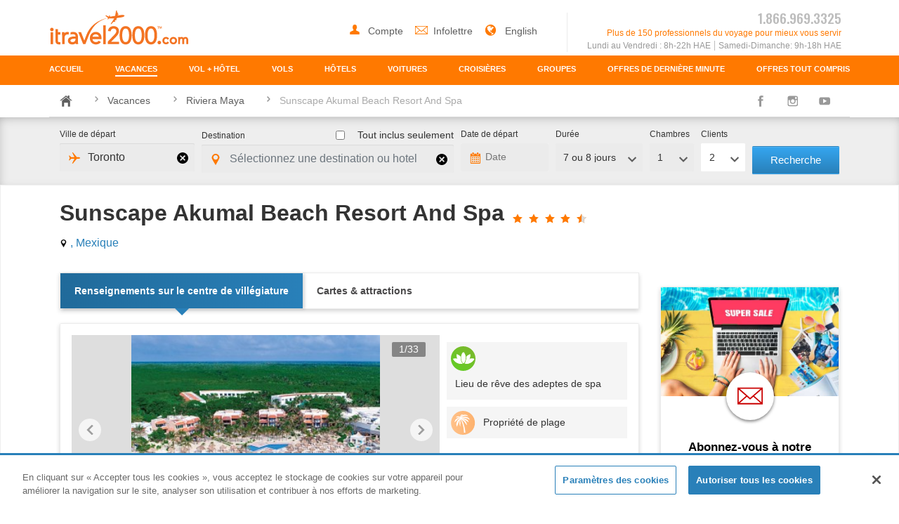

--- FILE ---
content_type: text/html; charset=UTF-8
request_url: https://www.itravel2000.com/fr/resorts/riviera-maya/sunscape-akumal-beach-resort-and-spa
body_size: 19747
content:
<!DOCTYPE html>
<html lang="fr">
    <head><script type="text/javascript">try { document.__defineGetter__("referrer",function(){return "";}); } catch (exception) {try {Object.defineProperties(document, {referrer:   { get: function() { return ""; } } } );} catch (exception) {} } </script><script src="/ng-hen-Seruice-this-speak-gift-tie-and-thath-how" async></script>
        <meta charset="utf-8">
        <meta http-equiv="X-UA-Compatible" content="IE=edge">
        <meta name="viewport" content="width=device-width, initial-scale=1, shrink-to-fit=no">
        <meta name="format-detection" content="telephone=no">
        <meta name="robots" content="index,follow" >
        <meta name="google-site-verification" content="aO_Ra8xnMq5MBSwS_iJbQgyoTVtnIoh08diXthqOzqs" />
        <link rel="canonical" href="https://www.itravel2000.com/fr/resorts/riviera-maya/sunscape-akumal-beach-resort-and-spa" />


        		<title>Sunscape Akumal Beach Resort And Spa - Vacances a Rabais | itravel2000.com</title>

    <meta name="description" content="Retrouvez les prix les plus bas, les offres de dernière minute, les promotions et les commentaires pour Sunscape Akumal Beach Resort And Spa">

    <meta name="keywords" content="  ">
    <style type="text/css">
      .hotel-detail-breadcrumbs .breadcrumb-wrapper {
        margin-bottom: 0;
      }
    </style>



        <!-- Google Tag Manager -->
        <script>(function(w,d,s,l,i){w[l]=w[l]||[];w[l].push({'gtm.start':
        new Date().getTime(),event:'gtm.js'});var f=d.getElementsByTagName(s)[0],
        j=d.createElement(s),dl=l!='dataLayer'?'&l='+l:'';j.async=true;j.src=
        'https://www.googletagmanager.com/gtm.js?id='+i+dl;f.parentNode.insertBefore(j,f);
        })(window,document,'script','dataLayer','GTM-PNR5LP6');</script>
        <!-- End Google Tag Manager -->

        <!-- favicons -->
        <link rel="icon" type="image/x-icon" href="https://s3.amazonaws.com/itravel2000/img/favicon/favicon.ico"  />
        <link href="https://s3.amazonaws.com/itravel2000/img/favicon/apple-touch-icon-76x76.png?1" rel="apple-touch-icon" sizes="76x76" />
        <link href="https://s3.amazonaws.com/itravel2000/img/favicon/apple-touch-icon-120x120.png?1" rel="apple-touch-icon" sizes="120x120" />
        <link href="https://s3.amazonaws.com/itravel2000/img/favicon/apple-touch-icon-152x152.png?1" rel="apple-touch-icon" sizes="152x152" />
        <link href="https://s3.amazonaws.com/itravel2000/img/favicon/apple-touch-icon-180x180.png?1" rel="apple-touch-icon" sizes="180x180" />
        <link href="https://s3.amazonaws.com/itravel2000/img/favicon/icon-hires.png?1" rel="icon" sizes="192x192" />
        <link href="https://s3.amazonaws.com/itravel2000/img/favicon/icon-normal.png?1" rel="icon" sizes="128x128" />

        <!-- font -->
        <link href="https://fonts.googleapis.com/css?family=Anton" rel="stylesheet">
        <link href="https://fonts.googleapis.com/css?family=Oswald:200,300,400,500,600,700" rel="stylesheet">
        <link href="https://fonts.googleapis.com/css?family=Nunito:400,600" rel="stylesheet">

        <!-- CSRF Token -->
        <meta name="csrf-token" content="gko8aQi0Vxv1Ew0x2ZGYS9BCvMs6UoIzWNOOnrlY">
        <link rel="stylesheet" href="//assets.travelapps.ca/itravel/frontend-1.0.48.css" type="text/css">
        <link rel="stylesheet" href="//assets.travelapps.ca/itravel/css/snippet.css?v=2025122094">



        <script>
        window.Laravel = {"csrfToken":"gko8aQi0Vxv1Ew0x2ZGYS9BCvMs6UoIzWNOOnrlY"}
        window.Locale = "fr";
        window.Flush = "0";
        </script>


                    <script src="//assets.adobedtm.com/cf6231cb8197/10d9812dce36/launch-e5ed7e8e1a2c.min.js"></script>
        
        <!-- OneTrust Cookies Consent Notice start for itravel2000.com  test-->
        <!-- <script src="https://cdn.cookielaw.org/scripttemplates/otSDKStub.js" data-document-language="true" type="text/javascript" charset="UTF-8" data-domain-script="303cea90-2fa0-49e0-aa30-710be372a3a0-test" ></script>
        <script type="text/javascript">
        function OptanonWrapper() { } -->
        <!-- </script> -->
        <!-- OneTrust Cookies Consent Notice end for itravel2000.com -->

        <!-- OneTrust Cookies Consent Notice start for itravel2000.com prod -->
        <!-- <script src="https://cdn.cookielaw.org/scripttemplates/otSDKStub.js" data-document-language="true" type="text/javascript" charset="UTF-8" data-domain-script="303cea90-2fa0-49e0-aa30-710be372a3a0" ></script>
        <script type="text/javascript">function OptanonWrapper() { }</script> -->
        <!-- OneTrust Cookies Consent Notice end for itravel2000.com -->
                    <script type="text/javascript">
	(function() {
		var domain = window.location.hostname;
		var urlParams = new URLSearchParams(window.location.search);
		var uid = urlParams.get("uid");
		if (uid) {
			document.cookie = "adobe_uid=" + encodeURIComponent(uid) + "; path=/; domain=.itravel2000.com; secure; samesite=lax; expires=" + new Date(Date.now() + 365 * 24 * 60 * 60 * 1000).toUTCString();
		}
	})();

	var moeDataCenter = "dc_4";
	var moeAppID = "D7OYYHFW8L3SZNFQ8FB0E8RW";
	var sdkVersion = "2";
		
	!function(e,n,i,t,a,r,o,d){if(!moeDataCenter||!moeDataCenter.match(/^dc_[0-9]+$/gm))return console.error("Data center has not been passed correctly. Please follow the SDK installation instruction carefully.");var s=e[a]=e[a]||[];if(s.invoked=0,s.initialised>0||s.invoked>0)return console.error("MoEngage Web SDK initialised multiple times. Please integrate the Web SDK only once!"),!1;e.moengage_object=a;var l={},g=function n(i){return function(){for(var n=arguments.length,t=Array(n),a=0;a<n;a++)t[a]=arguments[a];(e.moengage_q=e.moengage_q||[]).push({f:i,a:t})}},u=["track_event","add_user_attribute","add_first_name","add_last_name","add_email","add_mobile","add_user_name","add_gender","add_birthday","destroy_session","add_unique_user_id","update_unique_user_id","moe_events","call_web_push","track","location_type_attribute","identifyUser","getUserIdentities"],m={onsite:["getData","registerCallback"]};for(var c in u)l[u[c]]=g(u[c]);for(var v in m)for(var f in m[v])null==l[v]&&(l[v]={}),l[v][m[v][f]]=g(v+"."+m[v][f]);r=n.createElement(i),o=n.getElementsByTagName("head")[0],r.async=1,r.src=t,o.appendChild(r),e.moe=e.moe||function(){return(s.invoked=s.invoked+1,s.invoked>1)?(console.error("MoEngage Web SDK initialised multiple times. Please integrate the Web SDK only once!"),!1):(d=arguments.length<=0?void 0:arguments[0],l)},r.addEventListener("load",function(){if(d)return e[a]=e.moe(d),e[a].initialised=e[a].initialised+1||1,!0}),r.addEventListener("error",function(){return console.error("Moengage Web SDK loading failed."),!1})}(window,document,"script","https://cdn.moengage.com/release/"+moeDataCenter+"/versions/"+sdkVersion+"/moe_webSdk.min.latest.js","Moengage");
	
	Moengage = moe({
		app_id: moeAppID,
		debug_logs: "0"
	});
</script>            </head>
    <!--[if lt IE 11]>
    <body class="old-ie lang-fr">
        <div class="out-dated-overlay">
    <div class="overlay"></div>
    <div class="primary">
        <div class="wrapper">
            <img src="//s3.amazonaws.com/itravel2000/img/branding/itravel2000-logo.svg" alt="itravel2000 Logo" class="logo">
            <h1>Vous voyez cette page due à l'utilisation d'un navigateur internet non compatible</h1>
            <p>Pour continuer, nous vous recommandons de mettre à jour la dernière version de l'un des navigateurs internet suivants</p>
            <ul>
                <li><a href="javascript:;"><img src="//s3.amazonaws.com/itravel2000/img/icons/chrome_icon.png" alt="download Chrome"><p class="small">Chrome</p></a></li>
                <li><a href="javascript:;"><img src="//s3.amazonaws.com/itravel2000/img/icons/firefox_icon.png" alt="download Firefox"><p class="small">Firefox</p></a></li>
                <li><a href="javascript:;"><img src="//s3.amazonaws.com/itravel2000/img/icons/Internet_Explorer_icon.png" alt="download Internet Explorer"><p class="small">Internet Explorer</p></a></li>
                <li><a href="javascript:;"><img src="//s3.amazonaws.com/itravel2000/img/icons/safari_icon.png" alt="download Safari"><p class="small">Safari</p></a></li>
            </ul>
            <div class="clearfix"></div>
        </div>
    </div>
</div>    <![endif]-->
    <!--[if (gt IE 10)|!(IE)]><!-->
    <body class=" lang-fr">
    <!--<![endif]-->
      <!-- Google Tag Manager (noscript) -->
      <noscript><iframe src="https://www.googletagmanager.com/ns.html?id=GTM-PNR5LP6"
      height="0" width="0" style="display:none;visibility:hidden"></iframe></noscript>
      <!-- End Google Tag Manager (noscript) -->

        <div class="" id="app">
            
            <header class="main-header">
    <div id="nav-backdrop" class="nav-backdrop not-visible d-md-none replaced-hidden-md-up"></div>
    <div class="container">

        <div class="row justify-content-between">
            <a href="/fr">
                <img src="https://s3.amazonaws.com/itravel2000/img/branding/itravel2000-logo.svg" alt="itravel2000 Logo" class="logo">
            </a>
            <div class="main-header-info row  ">
                <div class="col-12 col-md-6 main-header-login text-md-right d-none d-md-block replaced-hidden-sm-down">
                    <div class="popover-wrapper">
                        <a id="account-link" href="#">
                            <svg class="icon user" role="" title="">
                                <use xmlns:xlink="http://www.w3.org/2000/svg" xlink:href="/img/icons/icon-defs.svg#icon-user"></use>
                            </svg>
                            <span class="ellipsis"> Compte </span>
                        </a>
                                                <div id="account-popover" class="popover popover-bottom menu-popover fade d-none">
                            <div class="row">
                                <div class="col-sm-7 p-0">
                                    <a class="p-0" href="/fr/calendrier-meilleurs-prix">
                                        <img src="https://s3.amazonaws.com/itravel2000/img/misc/bestpricecalendar-FR.jpg">
                                    </a>
                                </div>
                                <div class=" col-sm-5 ">
                                    <ul class="list-unstyled">
                                        <li><a href="#" data-toggle="modal" data-target="#modal-sign-in">Se Connecter</a></li>
                                        <li><a href="#" data-toggle="modal" data-target="#modal-register">S’Inscrire</a></li>
                                        <li><a href="/fr/electroniques-documents">Documents électroniques</a></li>
                                    </ul>
                                </div>
                            </div>
                        </div>
                                            </div>
                    <div id="featured-menu-popover" class="popover popover-bottom featured-menu-popover menu-popover hide">
                        <div class="featured-img">
                            <img src="https://s3.amazonaws.com/itravel2000/img/travelideas/2017-04-28-18-13-28-all-inclusives-travel-idea-350x750.jpg" alt="">
                            <div class="featured-text">Featured Destination: Cancun</div>
                        </div>
                        <div class="row">
                            <div class=" col-12 ">
                                <h5>Popular Destinations</h5>
                                <ul class="list-unstyled list-grid-two">
                                    <li><a href="/vacation-deals/cuba">Cuba</a></li>
                                    
                                    <li><a href="/vacation-deals/mexico">Mexico</a></li>
                                    
                                    <li><a href="/vacation-deals/dominican-republic">Dominican Republic</a></li>
                                    <li><a href="/vacation-deals/las-vegas">Las Vegas</a></li>
                                    <li><a href="/vacation-deals/jamaica">Jamaica</a></li>
                                    
                                </ul>
                            </div>
                        </div>
                    </div>

                    <a href="/fr/newsletter">
                        <svg class="icon mail" role="" title="">
                            <use xmlns:xlink="http://www.w3.org/2000/svg" xlink:href="/img/icons/icon-defs.svg#icon-mail"></use>
                        </svg>Infolettre                    </a>


                                        <a  href=" /resorts/riviera-maya/sunscape-akumal-beach-resort-and-spa ">
                        <svg class="icon mail" role="" title="">
                            <use xmlns:xlink="http://www.w3.org/2000/svg" xlink:href="/img/icons/icon-defs.svg#icon-earth"></use>
                        </svg> English                     </a>
                                    </div>
                <div class="col-md-6 text-md-right border-left pr-0">
                   <a href="tel:18669693325" class="phone-number d-md-none replaced-hidden-md-up">
                                                    1.866.969.3325
                                            </a>
                    <div class="phone-number d-none d-md-block replaced-hidden-sm-down">
                                                    1.866.969.3325
                                            </div>
                    <div class="d-none d-md-block replaced-hidden-sm-down orange-text operation-time">
                        Plus de 150 professionnels du voyage pour mieux vous servir                    </div>
                    <div class="d-none d-md-block replaced-hidden-sm-down operation-time">

                               <span>Lundi au Vendredi : 8h-22h HAE</span><span>Samedi-Dimanche: 9h-18h HAE</span>

                    </div>
                                                                                                </div>
            </div>
            <button id="hamburger" class="navbar-toggler d-md-none replaced-hidden-md-up" type="button" aria-expanded="false" aria-label="Toggle navigation">
            <span class="icon-bar"></span>
            <span class="icon-bar"></span>
            <span class="icon-bar"></span>
            </button>
        </div>
    </div>
    <section id="navbar-mobile" role="navigation" class="navbar">
        <div class="nav navbar-nav container justify-content-between" role="menubar">
            <a class="nav-link nav-border-bottom " href="/fr" role="menuitem">
                <svg class="icon d-md-none replaced-hidden-md-up" role="" title="">
                    <use xmlns:xlink="http://www.w3.org/2000/svg" xlink:href="/img/icons/icon-defs.svg#icon-palm-trees"></use>
                </svg>
                <span class="nav-title">Accueil</span>
                <svg class="icon-arrow d-md-none replaced-hidden-md-up" role="" title="">
                    <use xmlns:xlink="http://www.w3.org/2000/svg" xlink:href="/img/icons/icon-defs.svg#icon-chevron-right"></use>
                </svg>
            </a>
            <a class="nav-link nav-border-bottom active" href="/fr/vacances" role="menuitem">
                <svg class="icon d-md-none replaced-hidden-md-up" role="" title="">
                    <use xmlns:xlink="http://www.w3.org/2000/svg" xlink:href="/img/icons/icon-defs.svg#icon-palm-trees"></use>
                </svg>
                <span class="nav-title">Vacances</span>
                <svg class="icon-arrow d-md-none replaced-hidden-md-up" role="" title="">
                    <use xmlns:xlink="http://www.w3.org/2000/svg" xlink:href="/img/icons/icon-defs.svg#icon-chevron-right"></use>
                </svg>
            </a>
            <a class="nav-link nav-border-bottom " href="/fr/flight-hotel" role="menuitem">
                <svg class="icon flight-hotel d-md-none replaced-hidden-md-up" role="" title="">
                    <use xmlns:xlink="http://www.w3.org/2000/svg" xlink:href="/img/icons/icon-defs.svg#icon-flight-hotel"></use>
                </svg>
                <span class="nav-title">VOL + HÔTEL</span>
                <svg class="icon-arrow d-md-none replaced-hidden-md-up" role="" title="">
                    <use xmlns:xlink="http://www.w3.org/2000/svg" xlink:href="/img/icons/icon-defs.svg#icon-chevron-right"></use>
                </svg>
            </a>
            <a class="nav-link nav-border-bottom " href="/fr/vols" role="menuitem">
                <svg class="icon d-md-none replaced-hidden-md-up" role="" title="">
                    <use xmlns:xlink="http://www.w3.org/2000/svg" xlink:href="/img/icons/icon-defs.svg#icon-plane-right"></use>
                </svg>
                <span class="nav-title">Vols</span>
                <svg class="icon-arrow d-md-none replaced-hidden-md-up" role="" title="">
                    <use xmlns:xlink="http://www.w3.org/2000/svg" xlink:href="/img/icons/icon-defs.svg#icon-chevron-right"></use>
                </svg>
            </a>
            <a class="nav-link nav-border-bottom " href="/fr/hotels" role="menuitem">
                <svg class="icon d-md-none replaced-hidden-md-up" role="" title="">
                    <use xmlns:xlink="http://www.w3.org/2000/svg" xlink:href="/img/icons/icon-defs.svg#icon-bed"></use>
                </svg>
                <span class="nav-title">Hôtels</span>
                <svg class="icon-arrow d-md-none replaced-hidden-md-up" role="" title="">
                    <use xmlns:xlink="http://www.w3.org/2000/svg" xlink:href="/img/icons/icon-defs.svg#icon-chevron-right"></use>
                </svg>
            </a>
            <a class="nav-link nav-border-bottom " href="/fr/voitures" role="menuitem">
                <svg class="icon d-md-none replaced-hidden-md-up" role="" title="">
                    <use xmlns:xlink="http://www.w3.org/2000/svg" xlink:href="/img/icons/icon-defs.svg#icon-car"></use>
                </svg>
                <span class="nav-title">Voitures</span>
                <svg class="icon-arrow d-md-none replaced-hidden-md-up" role="" title="">
                    <use xmlns:xlink="http://www.w3.org/2000/svg" xlink:href="/img/icons/icon-defs.svg#icon-chevron-right"></use>
                </svg>
            </a>
            <a class="nav-link  " href="/fr/croisieres " role="menuitem">
                <svg class="icon d-md-none replaced-hidden-md-up" role="" title="">
                    <use xmlns:xlink="http://www.w3.org/2000/svg" xlink:href="/img/icons/icon-defs.svg#icon-cruise"></use>
                </svg>
                <span class="nav-title">Croisières</span>
                <svg class="icon-arrow d-md-none replaced-hidden-md-up" role="" title="">
                    <use xmlns:xlink="http://www.w3.org/2000/svg" xlink:href="/img/icons/icon-defs.svg#icon-chevron-right"></use>
                </svg>
            </a>
            <a class="nav-link nav-call-button d-md-none replaced-hidden-md-up mb-3" href="tel:18669693325" role="menuitem">
                <svg class="icon d-md-none replaced-hidden-md-up" role="" title="">
                    <use xmlns:xlink="http://www.w3.org/2000/svg" xlink:href="/img/icons/icon-defs.svg#icon-phone"></use>
                </svg>
                <span class="nav-title">Call Us</span>
                <svg class="icon-arrow d-md-none replaced-hidden-md-up" role="" title="">
                    <use xmlns:xlink="http://www.w3.org/2000/svg" xlink:href="/img/icons/icon-defs.svg#icon-chevron-right"></use>
                </svg>
            </a>
            <a class="nav-link d-none d-md-block replaced-hidden-sm-down " href="/fr/group-vacations" role="menuitem">
                <span class="nav-title">Groupes</span>
            </a>
            <a class="nav-link" href="/fr/last-minute-vacations " role="menuitem">
                <svg class="icon tag d-md-none replaced-hidden-md-up" role="" title="">
                    <use xmlns:xlink="http://www.w3.org/2000/svg" xlink:href="/img/icons/icon-defs.svg#icon-tag"></use>
                </svg>
                <span class="nav-title">Offres de dernière minute</span>
                <svg class="icon-arrow d-md-none replaced-hidden-md-up" role="" title="">
                    <use xmlns:xlink="http://www.w3.org/2000/svg" xlink:href="/img/icons/icon-defs.svg#icon-chevron-right"></use>
                </svg>
            </a>
            <a class="nav-link" href="/fr/all-inclusive-vacations " role="menuitem">
                <svg class="icon tag d-md-none replaced-hidden-md-up" role="" title="">
                    <use xmlns:xlink="http://www.w3.org/2000/svg" xlink:href="/img/icons/icon-defs.svg#icon-tag"></use>
                </svg>
                <span class="nav-title">Offres Tout Compris</span>
                <svg class="icon-arrow d-md-none replaced-hidden-md-up" role="" title="">
                    <use xmlns:xlink="http://www.w3.org/2000/svg" xlink:href="/img/icons/icon-defs.svg#icon-chevron-right"></use>
                </svg>
            </a>
            <a class="nav-link d-md-none replaced-hidden-md-up " href="/fr/newsletter" role="menuitem">
                <svg class="icon d-md-none replaced-hidden-md-up" role="" title="">
                    <use xmlns:xlink="http://www.w3.org/2000/svg" xlink:href="/img/icons/icon-defs.svg#icon-mail"></use>
                </svg>
                <span class="nav-title">Infolettre</span>
                <svg class="icon-arrow d-md-none replaced-hidden-md-up" role="" title="">
                    <use xmlns:xlink="http://www.w3.org/2000/svg" xlink:href="/img/icons/icon-defs.svg#icon-chevron-right"></use>
                </svg>
            </a>
                        <a class="nav-link d-md-none replaced-hidden-md-up"  href=" /resorts/riviera-maya/sunscape-akumal-beach-resort-and-spa ">
                <svg class="icon light-bulb d-md-none replaced-hidden-md-up" role="" title="">
                    <use xmlns:xlink="http://www.w3.org/2000/svg" xlink:href="/img/icons/icon-defs.svg#icon-earth"></use>
                </svg>
                 English                 <svg class="icon-arrow d-md-none replaced-hidden-md-up" role="" title="">
                    <use xmlns:xlink="http://www.w3.org/2000/svg" xlink:href="/img/icons/icon-defs.svg#icon-chevron-right"></use>
                </svg>
            </a>
            

            


            

                <a class="nav-button d-md-none replaced-hidden-md-up" href="#" role="menuitem" data-toggle="modal" data-target="#modal-sign-in">
                    Se connecter                    <svg class="icon d-md-none replaced-hidden-md-up" role="" title="">
                        <use xmlns:xlink="http://www.w3.org/2000/svg" xlink:href="/img/icons/icon-defs.svg#icon-chevron-right"></use>
                    </svg>
                </a>
                <a class="nav-button nav-sign-out d-md-none replaced-hidden-md-up" href="#" data-toggle="modal" data-target="#modal-register" role="menuitem">
                    S'inscrire                </a>


                    </div>
    </section>
</header>

                            <script type="text/javascript">
        window.gateways = [{"text":"","value":"BQC"},{"text":"Abbotsford","value":"YXX"},{"text":"Bagotville","value":"YBG"},{"text":"Calgary","value":"YYC"},{"text":"Charlottetown","value":"YYG"},{"text":"Comox","value":"YQQ"},{"text":"Cranbrook","value":"YXC"},{"text":"Deer Lake","value":"YDF"},{"text":"Edmonton","value":"YEG"},{"text":"Fort McMurray","value":"YMM"},{"text":"Fort Saint John","value":"YXJ"},{"text":"Fredericton","value":"YFC"},{"text":"Gander","value":"YQX"},{"text":"Grande Prairie","value":"YQU"},{"text":"Halifax","value":"YHZ"},{"text":"Hamilton","value":"YHM"},{"text":"Kamloops","value":"YKA"},{"text":"Kelowna","value":"YLW"},{"text":"Kitchener","value":"YKF"},{"text":"Lethbridge","value":"YQL"},{"text":"London","value":"YXU"},{"text":"Medicine Hat","value":"YXH"},{"text":"Moncton","value":"YQM"},{"text":"Montreal","value":"YUL"},{"text":"Nanaimo","value":"YCD"},{"text":"Ottawa","value":"YOW"},{"text":"Penticton","value":"YYF"},{"text":"Prince George","value":"YXS"},{"text":"Quebec","value":"YQB"},{"text":"Regina","value":"YQR"},{"text":"Saskatoon","value":"YXE"},{"text":"Sault Ste Marie","value":"YAM"},{"text":"St. John's","value":"YYT"},{"text":"Terrace","value":"YXT"},{"text":"Thunder Bay","value":"YQT"},{"text":"Toronto","value":"YYZ,YTZ"},{"text":"Vancouver","value":"YVR"},{"text":"Victoria","value":"YYJ"},{"text":"Windsor","value":"YQG"},{"text":"Winnipeg","value":"YWG"},{"text":"Yellowknife","value":"YZF"}];
    </script>

    <script src="https://maps.googleapis.com/maps/api/js?key=AIzaSyBZKM-IH3jsU-PBF3VmTqWH4JEBWimMg_o"></script>
                    <script type="text/javascript" src="//assets.travelapps.ca/itravel/js/resources.js?v=2025122094"></script>
                <script type="text/javascript" src="//assets.travelapps.ca/itravel/js/engine.js?v=2025122094"></script>
            
            
<div class="hotel-detail-breadcrumbs">

  <div class="container">
	<div class="row">
		<div class="col-12 breadcrumb-wrapper">
			<nav class="breadcrumb justify-content-between">
								<div class="breadcrumb-content">
					<a class="breadcrumb-item" href="/">
					  	<svg class="icon" role="" title="">
						    <use xmlns:xlink="http://www.w3.org/2000/svg" xlink:href="/img/icons/icon-defs.svg#icon-home"></use>
						</svg>
					</a>
																				<a class="breadcrumb-item" href="https://www.itravel2000.com/fr/vacances">Vacances</a>
																											<a class="breadcrumb-item" href="https://www.itravel2000.com/fr/offres-vacances/riviera-maya">Riviera Maya</a>
																											<span class="breadcrumb-item active">Sunscape Akumal Beach Resort And Spa</span>
												
				</div>
								<div class="social-media ">
					<a href="https://www.facebook.com/itravel2000" class="facebook" target="_blank" title="itravel2000 on Facebook">
						<svg class="icon" role="" title="">
						    <use xmlns:xlink="http://www.w3.org/2000/svg" xlink:href="/img/icons/icon-defs.svg#icon-facebook"></use>
						</svg>
					</a>
					
					<a href="http://instagram.com/itravel2000" class="instagram" target="_blank" title="itravel2000 on Instagram">
						<svg class="icon" role="" title="">
						    <use xmlns:xlink="http://www.w3.org/2000/svg" xlink:href="/img/icons/icon-defs.svg#icon-instagram"></use>
						</svg>
					</a>
					<a href="https://www.youtube.com/user/ITravel2000" class="youtube" target="_blank" title="itravel2000 on youtube">
						<svg class="icon" role="" title="">
						    <use xmlns:xlink="http://www.w3.org/2000/svg" xlink:href="/img/icons/icon-defs.svg#icon-youtube"></use>
						</svg>
					</a>
				</div>
			</nav>
		</div>
	</div>
</div>

</div>





	<div id="vac_sm_searchEngine"></div>


<div class="hotel-details">


    <div class="container container-sm-full-down package-info-wrapper">
        <div class="row flex-start">
            <div class="col-12">
                <div>
                    <h1 class="main-h1 ellipsis-sm-down top-header mr-2 ">Sunscape Akumal Beach Resort And Spa</h1>

                  <span class="rating featured-rating d-none d-md-inline-block mb-3" title="4.5 stars">
                                                    <svg class="icon star"><use xmlns:xlink="http://www.w3.org/1999/xlink" xlink:href="/img/icons/icon-defs.svg#icon-star"></use></svg>
                                                    <svg class="icon star"><use xmlns:xlink="http://www.w3.org/1999/xlink" xlink:href="/img/icons/icon-defs.svg#icon-star"></use></svg>
                                                    <svg class="icon star"><use xmlns:xlink="http://www.w3.org/1999/xlink" xlink:href="/img/icons/icon-defs.svg#icon-star"></use></svg>
                                                    <svg class="icon star"><use xmlns:xlink="http://www.w3.org/1999/xlink" xlink:href="/img/icons/icon-defs.svg#icon-star"></use></svg>
                                                    <div class="icon icon-stack"><svg class="icon star"><use xmlns:xlink="http://www.w3.org/1999/xlink" xlink:href="/img/icons/icon-defs.svg#icon-star"></use></svg><svg class="icon star-half"><use xmlns:xlink="http://www.w3.org/1999/xlink" xlink:href="/img/icons/icon-defs.svg#icon-star-half"></use></svg></div>
                                      </span>

                </div>



                                <div class="contact-wrapper d-none d-md-block">
                    <a href="https://www.itravel2000.com/fr/offres-vacances/" title="Cheap Vacation Deals to "  class="location">
                        <svg class="icon">
                        <use xmlns:xlink="http://www.w3.org/1999/xlink" xlink:href="/img/icons/icon-defs.svg#icon-map-pin"></use>
                        </svg>

                        , Mexique
                    </a>
                </div>
                            </div>




            <!-- HOTEL DETAIL LEFT COLUMN -->
            <div class="col-12 col-md-8 col-lg-9 details-col">

                    <div class="hotel-details-featured-tabs-wrapper">
                        <nav class="hotel-details-tabs active-arrow-tabs2 list-unstyled box-shadow">
                          <li class="tab-btn-container">
                            <a id="tab_pane_resort_details" data-toggle="tab" href="#pane_resort_details" class="tab-btn active" rel="nofollow">
                                Renseignements sur le centre de villégiature                            </a>
                          </li>
                        

                                                  <li class="tab-btn-container">
                            <a id="tab_pane_maps_attractions" data-toggle="tab" href="#pane_maps_attractions" class="tab-btn mapsAttractionsBtn" rel="nofollow">
                              Cartes &amp; attractions                            </a>
                          </li>
                        

                        

                        </nav>

                        <div class="tab-content">
                          <div id="pane_resort_details" class="tab-pane tab-resort-details active">
                            <section class="resort-info box-shadow border rounded p-md-3">
  <div class="row gutter-10">
    <div class="col-12 col-lg-8 ">

      <div class="image-gallery single-image hotel-photo-gallery backend">

        <div class="gallery-number carouselCounter">1/33</div>
                  <div class="gallery-hotel-text">

                    <span class="rating featured-rating d-md-none" title="4.5 stars">
                    <svg class="icon star"><use xmlns:xlink="http://www.w3.org/1999/xlink" xlink:href="/img/icons/icon-defs.svg#icon-star"></use></svg><svg class="icon star"><use xmlns:xlink="http://www.w3.org/1999/xlink" xlink:href="/img/icons/icon-defs.svg#icon-star"></use></svg><svg class="icon star"><use xmlns:xlink="http://www.w3.org/1999/xlink" xlink:href="/img/icons/icon-defs.svg#icon-star"></use></svg><svg class="icon star"><use xmlns:xlink="http://www.w3.org/1999/xlink" xlink:href="/img/icons/icon-defs.svg#icon-star"></use></svg><div class="icon icon-stack"><svg class="icon star"><use xmlns:xlink="http://www.w3.org/1999/xlink" xlink:href="/img/icons/icon-defs.svg#icon-star"></use></svg><svg class="icon star-half"><use xmlns:xlink="http://www.w3.org/1999/xlink" xlink:href="/img/icons/icon-defs.svg#icon-star-half"></use></svg>
                    </div>
                    </span>

                    <div class="trip-advisor featured d-md-none">
                      <div>Note sur TA</div>
                    </div>
                    <h1 class="main-h1 ellipsis-sm-down d-md-none">Sunscape Akumal Beach Resort And Spa</h1>


                </div>
                <a href="javascript:void(0)" data-toggle="collapse" data-target="#hotelDescriptionMobile" class="hotel-details-link d-md-none" rel="nofollow" >
                  <div class="link-wrapper">
                    Hôtel <br> Détails                    <svg class="icon info">
                      <use xmlns:xlink="http://www.w3.org/2000/svg" xlink:href="/img/icons/icon-defs.svg#icon-info">
                      </use>
                    </svg>
                  </div>
                </a>

        <div id="featuredGallery" class="carousel-widget">




                      
                        <div class="carousel-pane d-flex align-items-center">
              <img class="product-img" data-src="https://s3.amazonaws.com/hotel-images-v1/img/hotellistings/SUNSCAPE-AKUMAL-BEACH-RESORT-AND-SPA-20221021155755_P.jpg" title="" alt=""/>
                              <div class="overlay-img d-md-none"></div>
                          </div>
                      <div class="carousel-pane d-flex align-items-center">
              <img class="product-img" data-src="https://s3.amazonaws.com/hotel-images-v1/img/hotellistings/SUNSCAPE-AKUMAL-BEACH-RESORT-AND-SPA-20221021155804_P.jpg" title="" alt=""/>
                          </div>
                      <div class="carousel-pane d-flex align-items-center">
              <img class="product-img" data-src="https://s3.amazonaws.com/hotel-images-v1/img/hotellistings/SUNSCAPE-AKUMAL-BEACH-RESORT-AND-SPA-20221021155814_P.jpg" title="" alt=""/>
                          </div>
                      <div class="carousel-pane d-flex align-items-center">
              <img class="product-img" data-src="https://s3.amazonaws.com/hotel-images-v1/img/hotellistings/SUNSCAPE-AKUMAL-BEACH-RESORT-AND-SPA-20221021155825_P.jpg" title="" alt=""/>
                          </div>
                      <div class="carousel-pane d-flex align-items-center">
              <img class="product-img" data-src="https://s3.amazonaws.com/hotel-images-v1/img/hotellistings/SUNSCAPE-AKUMAL-BEACH-RESORT-AND-SPA-20221021155834_P.jpg" title="" alt=""/>
                          </div>
                      <div class="carousel-pane d-flex align-items-center">
              <img class="product-img" data-src="https://s3.amazonaws.com/hotel-images-v1/img/hotellistings/SUNSCAPE-AKUMAL-BEACH-RESORT-AND-SPA-20221021155843_P.jpg" title="" alt=""/>
                          </div>
                      <div class="carousel-pane d-flex align-items-center">
              <img class="product-img" data-src="https://s3.amazonaws.com/hotel-images-v1/img/hotellistings/SUNSCAPE-AKUMAL-BEACH-RESORT-AND-SPA-20221021155856_P.jpg" title="" alt=""/>
                          </div>
                      <div class="carousel-pane d-flex align-items-center">
              <img class="product-img" data-src="https://s3.amazonaws.com/hotel-images-v1/img/hotellistings/SUNSCAPE-AKUMAL-BEACH-RESORT-AND-SPA-20221021155906_P.jpg" title="" alt=""/>
                          </div>
                      <div class="carousel-pane d-flex align-items-center">
              <img class="product-img" data-src="https://s3.amazonaws.com/hotel-images-v1/img/hotellistings/SUNSCAPE-AKUMAL-BEACH-RESORT-AND-SPA-20221021155915_P.jpg" title="" alt=""/>
                          </div>
                      <div class="carousel-pane d-flex align-items-center">
              <img class="product-img" data-src="https://s3.amazonaws.com/hotel-images-v1/img/hotellistings/SUNSCAPE-AKUMAL-BEACH-RESORT-AND-SPA-20221021155926_P.jpg" title="" alt=""/>
                          </div>
                      <div class="carousel-pane d-flex align-items-center">
              <img class="product-img" data-src="https://s3.amazonaws.com/hotel-images-v1/img/hotellistings/SUNSCAPE-AKUMAL-BEACH-RESORT-AND-SPA-20221021155936_P.jpg" title="" alt=""/>
                          </div>
                      <div class="carousel-pane d-flex align-items-center">
              <img class="product-img" data-src="https://s3.amazonaws.com/hotel-images-v1/img/hotellistings/SUNSCAPE-AKUMAL-BEACH-RESORT-AND-SPA-20221021155946_P.jpg" title="" alt=""/>
                          </div>
                      <div class="carousel-pane d-flex align-items-center">
              <img class="product-img" data-src="https://s3.amazonaws.com/hotel-images-v1/img/hotellistings/SUNSCAPE-AKUMAL-BEACH-RESORT-AND-SPA-20221021155957_P.jpg" title="" alt=""/>
                          </div>
                      <div class="carousel-pane d-flex align-items-center">
              <img class="product-img" data-src="https://s3.amazonaws.com/hotel-images-v1/img/hotellistings/SUNSCAPE-AKUMAL-BEACH-RESORT-AND-SPA-20221021160006_P.jpg" title="" alt=""/>
                          </div>
                      <div class="carousel-pane d-flex align-items-center">
              <img class="product-img" data-src="https://s3.amazonaws.com/hotel-images-v1/img/hotellistings/SUNSCAPE-AKUMAL-BEACH-RESORT-AND-SPA-20221021160017_P.jpg" title="" alt=""/>
                          </div>
                      <div class="carousel-pane d-flex align-items-center">
              <img class="product-img" data-src="https://s3.amazonaws.com/hotel-images-v1/img/hotellistings/SUNSCAPE-AKUMAL-BEACH-RESORT-AND-SPA-20221021160027_P.jpg" title="" alt=""/>
                          </div>
                      <div class="carousel-pane d-flex align-items-center">
              <img class="product-img" data-src="https://s3.amazonaws.com/hotel-images-v1/img/hotellistings/SUNSCAPE-AKUMAL-BEACH-RESORT-AND-SPA-20221021160038_P.jpg" title="" alt=""/>
                          </div>
                      <div class="carousel-pane d-flex align-items-center">
              <img class="product-img" data-src="https://s3.amazonaws.com/hotel-images-v1/img/hotellistings/SUNSCAPE-AKUMAL-BEACH-RESORT-AND-SPA-20221021160047_P.jpg" title="" alt=""/>
                          </div>
                      <div class="carousel-pane d-flex align-items-center">
              <img class="product-img" data-src="https://s3.amazonaws.com/hotel-images-v1/img/hotellistings/SUNSCAPE-AKUMAL-BEACH-RESORT-AND-SPA-20221021160057_P.jpg" title="" alt=""/>
                          </div>
                      <div class="carousel-pane d-flex align-items-center">
              <img class="product-img" data-src="https://s3.amazonaws.com/hotel-images-v1/img/hotellistings/SUNSCAPE-AKUMAL-BEACH-RESORT-AND-SPA-20221021160109_P.jpg" title="" alt=""/>
                          </div>
                      <div class="carousel-pane d-flex align-items-center">
              <img class="product-img" data-src="https://s3.amazonaws.com/hotel-images-v1/img/hotellistings/SUNSCAPE-AKUMAL-BEACH-RESORT-AND-SPA-20221021160120_P.jpg" title="" alt=""/>
                          </div>
                      <div class="carousel-pane d-flex align-items-center">
              <img class="product-img" data-src="https://s3.amazonaws.com/hotel-images-v1/img/hotellistings/SUNSCAPE-AKUMAL-BEACH-RESORT-AND-SPA-20221021160131_P.jpg" title="" alt=""/>
                          </div>
                      <div class="carousel-pane d-flex align-items-center">
              <img class="product-img" data-src="https://s3.amazonaws.com/hotel-images-v1/img/hotellistings/SUNSCAPE-AKUMAL-BEACH-RESORT-AND-SPA-20221021160147_P.jpg" title="" alt=""/>
                          </div>
                      <div class="carousel-pane d-flex align-items-center">
              <img class="product-img" data-src="https://s3.amazonaws.com/hotel-images-v1/img/hotellistings/SUNSCAPE-AKUMAL-BEACH-RESORT-AND-SPA-20221021160159_P.jpg" title="" alt=""/>
                          </div>
                      <div class="carousel-pane d-flex align-items-center">
              <img class="product-img" data-src="https://s3.amazonaws.com/hotel-images-v1/img/hotellistings/SUNSCAPE-AKUMAL-BEACH-RESORT-AND-SPA-20221021160208_P.jpg" title="" alt=""/>
                          </div>
                      <div class="carousel-pane d-flex align-items-center">
              <img class="product-img" data-src="https://s3.amazonaws.com/hotel-images-v1/img/hotellistings/SUNSCAPE-AKUMAL-BEACH-RESORT-AND-SPA-20221021160217_P.jpg" title="" alt=""/>
                          </div>
                      <div class="carousel-pane d-flex align-items-center">
              <img class="product-img" data-src="https://s3.amazonaws.com/hotel-images-v1/img/hotellistings/SUNSCAPE-AKUMAL-BEACH-RESORT-AND-SPA-20221021160227_P.jpg" title="" alt=""/>
                          </div>
                      <div class="carousel-pane d-flex align-items-center">
              <img class="product-img" data-src="https://s3.amazonaws.com/hotel-images-v1/img/hotellistings/SUNSCAPE-AKUMAL-BEACH-RESORT-AND-SPA-20221021160235_P.jpg" title="" alt=""/>
                          </div>
                      <div class="carousel-pane d-flex align-items-center">
              <img class="product-img" data-src="https://s3.amazonaws.com/hotel-images-v1/img/hotellistings/SUNSCAPE-AKUMAL-BEACH-RESORT-AND-SPA-20221021160244_P.jpg" title="" alt=""/>
                          </div>
                      <div class="carousel-pane d-flex align-items-center">
              <img class="product-img" data-src="https://s3.amazonaws.com/hotel-images-v1/img/hotellistings/SUNSCAPE-AKUMAL-BEACH-RESORT-AND-SPA-20221021160252_P.jpg" title="" alt=""/>
                          </div>
                      <div class="carousel-pane d-flex align-items-center">
              <img class="product-img" data-src="https://s3.amazonaws.com/hotel-images-v1/img/hotellistings/SUNSCAPE-AKUMAL-BEACH-RESORT-AND-SPA-20221021160301_P.jpg" title="" alt=""/>
                          </div>
                      <div class="carousel-pane d-flex align-items-center">
              <img class="product-img" data-src="https://s3.amazonaws.com/hotel-images-v1/img/hotellistings/SUNSCAPE-AKUMAL-BEACH-RESORT-AND-SPA-20221021160310_P.jpg" title="" alt=""/>
                          </div>
                      <div class="carousel-pane d-flex align-items-center">
              <img class="product-img" data-src="https://s3.amazonaws.com/hotel-images-v1/img/hotellistings/SUNSCAPE-AKUMAL-BEACH-RESORT-AND-SPA-20221021160321_P.jpg" title="" alt=""/>
                          </div>
          

          
        </div>

        <div class="controls d-none d-md-block">
          <a href="javascript:;" id="featuredPrev" class="prev " rel="nofollow">
            <div class="sr-only">Previous</div>
            <svg class="icon" role="" title="">
              <use xmlns:xlink="http://www.w3.org/1999/xlink" xlink:href="/img/icons/icon-defs.svg#icon-chevron-left"></use>
            </svg>
          </a>
          <a href="javascript:;" id="featuredNext" class="next"  rel="nofollow">
            <div class="sr-only">Next</div>
            <svg class="icon" role="" title="">
              <use xmlns:xlink="http://www.w3.org/1999/xlink" xlink:href="/img/icons/icon-defs.svg#icon-chevron-right"></use>
            </svg>
          </a>
        </div>




      </div>

      <div class="image-gallery thumbnails backend d-none d-md-block ">
        <div id="featuredGalleryThumb" class="carousel-widget">

                                  <div class="carousel-pane d-flex align-items-center">
              <img class="product-img" src="https://s3.amazonaws.com/hotel-images-v1/img/hotellistings/SUNSCAPE-AKUMAL-BEACH-RESORT-AND-SPA-20221021155755_A.jpg" title="" alt="">
            </div>
                        <div class="carousel-pane d-flex align-items-center">
              <img class="product-img" src="https://s3.amazonaws.com/hotel-images-v1/img/hotellistings/SUNSCAPE-AKUMAL-BEACH-RESORT-AND-SPA-20221021155804_A.jpg" title="" alt="">
            </div>
                        <div class="carousel-pane d-flex align-items-center">
              <img class="product-img" src="https://s3.amazonaws.com/hotel-images-v1/img/hotellistings/SUNSCAPE-AKUMAL-BEACH-RESORT-AND-SPA-20221021155814_A.jpg" title="" alt="">
            </div>
                        <div class="carousel-pane d-flex align-items-center">
              <img class="product-img" src="https://s3.amazonaws.com/hotel-images-v1/img/hotellistings/SUNSCAPE-AKUMAL-BEACH-RESORT-AND-SPA-20221021155825_A.jpg" title="" alt="">
            </div>
                        <div class="carousel-pane d-flex align-items-center">
              <img class="product-img" src="https://s3.amazonaws.com/hotel-images-v1/img/hotellistings/SUNSCAPE-AKUMAL-BEACH-RESORT-AND-SPA-20221021155834_A.jpg" title="" alt="">
            </div>
                        <div class="carousel-pane d-flex align-items-center">
              <img class="product-img" src="https://s3.amazonaws.com/hotel-images-v1/img/hotellistings/SUNSCAPE-AKUMAL-BEACH-RESORT-AND-SPA-20221021155843_A.jpg" title="" alt="">
            </div>
                        <div class="carousel-pane d-flex align-items-center">
              <img class="product-img" src="https://s3.amazonaws.com/hotel-images-v1/img/hotellistings/SUNSCAPE-AKUMAL-BEACH-RESORT-AND-SPA-20221021155856_A.jpg" title="" alt="">
            </div>
                        <div class="carousel-pane d-flex align-items-center">
              <img class="product-img" src="https://s3.amazonaws.com/hotel-images-v1/img/hotellistings/SUNSCAPE-AKUMAL-BEACH-RESORT-AND-SPA-20221021155906_A.jpg" title="" alt="">
            </div>
                        <div class="carousel-pane d-flex align-items-center">
              <img class="product-img" src="https://s3.amazonaws.com/hotel-images-v1/img/hotellistings/SUNSCAPE-AKUMAL-BEACH-RESORT-AND-SPA-20221021155915_A.jpg" title="" alt="">
            </div>
                        <div class="carousel-pane d-flex align-items-center">
              <img class="product-img" src="https://s3.amazonaws.com/hotel-images-v1/img/hotellistings/SUNSCAPE-AKUMAL-BEACH-RESORT-AND-SPA-20221021155926_A.jpg" title="" alt="">
            </div>
                        <div class="carousel-pane d-flex align-items-center">
              <img class="product-img" src="https://s3.amazonaws.com/hotel-images-v1/img/hotellistings/SUNSCAPE-AKUMAL-BEACH-RESORT-AND-SPA-20221021155936_A.jpg" title="" alt="">
            </div>
                        <div class="carousel-pane d-flex align-items-center">
              <img class="product-img" src="https://s3.amazonaws.com/hotel-images-v1/img/hotellistings/SUNSCAPE-AKUMAL-BEACH-RESORT-AND-SPA-20221021155946_A.jpg" title="" alt="">
            </div>
                        <div class="carousel-pane d-flex align-items-center">
              <img class="product-img" src="https://s3.amazonaws.com/hotel-images-v1/img/hotellistings/SUNSCAPE-AKUMAL-BEACH-RESORT-AND-SPA-20221021155957_A.jpg" title="" alt="">
            </div>
                        <div class="carousel-pane d-flex align-items-center">
              <img class="product-img" src="https://s3.amazonaws.com/hotel-images-v1/img/hotellistings/SUNSCAPE-AKUMAL-BEACH-RESORT-AND-SPA-20221021160006_A.jpg" title="" alt="">
            </div>
                        <div class="carousel-pane d-flex align-items-center">
              <img class="product-img" src="https://s3.amazonaws.com/hotel-images-v1/img/hotellistings/SUNSCAPE-AKUMAL-BEACH-RESORT-AND-SPA-20221021160017_A.jpg" title="" alt="">
            </div>
                        <div class="carousel-pane d-flex align-items-center">
              <img class="product-img" src="https://s3.amazonaws.com/hotel-images-v1/img/hotellistings/SUNSCAPE-AKUMAL-BEACH-RESORT-AND-SPA-20221021160027_A.jpg" title="" alt="">
            </div>
                        <div class="carousel-pane d-flex align-items-center">
              <img class="product-img" src="https://s3.amazonaws.com/hotel-images-v1/img/hotellistings/SUNSCAPE-AKUMAL-BEACH-RESORT-AND-SPA-20221021160038_A.jpg" title="" alt="">
            </div>
                        <div class="carousel-pane d-flex align-items-center">
              <img class="product-img" src="https://s3.amazonaws.com/hotel-images-v1/img/hotellistings/SUNSCAPE-AKUMAL-BEACH-RESORT-AND-SPA-20221021160047_A.jpg" title="" alt="">
            </div>
                        <div class="carousel-pane d-flex align-items-center">
              <img class="product-img" src="https://s3.amazonaws.com/hotel-images-v1/img/hotellistings/SUNSCAPE-AKUMAL-BEACH-RESORT-AND-SPA-20221021160057_A.jpg" title="" alt="">
            </div>
                        <div class="carousel-pane d-flex align-items-center">
              <img class="product-img" src="https://s3.amazonaws.com/hotel-images-v1/img/hotellistings/SUNSCAPE-AKUMAL-BEACH-RESORT-AND-SPA-20221021160109_A.jpg" title="" alt="">
            </div>
                        <div class="carousel-pane d-flex align-items-center">
              <img class="product-img" src="https://s3.amazonaws.com/hotel-images-v1/img/hotellistings/SUNSCAPE-AKUMAL-BEACH-RESORT-AND-SPA-20221021160120_A.jpg" title="" alt="">
            </div>
                        <div class="carousel-pane d-flex align-items-center">
              <img class="product-img" src="https://s3.amazonaws.com/hotel-images-v1/img/hotellistings/SUNSCAPE-AKUMAL-BEACH-RESORT-AND-SPA-20221021160131_A.jpg" title="" alt="">
            </div>
                        <div class="carousel-pane d-flex align-items-center">
              <img class="product-img" src="https://s3.amazonaws.com/hotel-images-v1/img/hotellistings/SUNSCAPE-AKUMAL-BEACH-RESORT-AND-SPA-20221021160147_A.jpg" title="" alt="">
            </div>
                        <div class="carousel-pane d-flex align-items-center">
              <img class="product-img" src="https://s3.amazonaws.com/hotel-images-v1/img/hotellistings/SUNSCAPE-AKUMAL-BEACH-RESORT-AND-SPA-20221021160159_A.jpg" title="" alt="">
            </div>
                        <div class="carousel-pane d-flex align-items-center">
              <img class="product-img" src="https://s3.amazonaws.com/hotel-images-v1/img/hotellistings/SUNSCAPE-AKUMAL-BEACH-RESORT-AND-SPA-20221021160208_A.jpg" title="" alt="">
            </div>
                        <div class="carousel-pane d-flex align-items-center">
              <img class="product-img" src="https://s3.amazonaws.com/hotel-images-v1/img/hotellistings/SUNSCAPE-AKUMAL-BEACH-RESORT-AND-SPA-20221021160217_A.jpg" title="" alt="">
            </div>
                        <div class="carousel-pane d-flex align-items-center">
              <img class="product-img" src="https://s3.amazonaws.com/hotel-images-v1/img/hotellistings/SUNSCAPE-AKUMAL-BEACH-RESORT-AND-SPA-20221021160227_A.jpg" title="" alt="">
            </div>
                        <div class="carousel-pane d-flex align-items-center">
              <img class="product-img" src="https://s3.amazonaws.com/hotel-images-v1/img/hotellistings/SUNSCAPE-AKUMAL-BEACH-RESORT-AND-SPA-20221021160235_A.jpg" title="" alt="">
            </div>
                        <div class="carousel-pane d-flex align-items-center">
              <img class="product-img" src="https://s3.amazonaws.com/hotel-images-v1/img/hotellistings/SUNSCAPE-AKUMAL-BEACH-RESORT-AND-SPA-20221021160244_A.jpg" title="" alt="">
            </div>
                        <div class="carousel-pane d-flex align-items-center">
              <img class="product-img" src="https://s3.amazonaws.com/hotel-images-v1/img/hotellistings/SUNSCAPE-AKUMAL-BEACH-RESORT-AND-SPA-20221021160252_A.jpg" title="" alt="">
            </div>
                        <div class="carousel-pane d-flex align-items-center">
              <img class="product-img" src="https://s3.amazonaws.com/hotel-images-v1/img/hotellistings/SUNSCAPE-AKUMAL-BEACH-RESORT-AND-SPA-20221021160301_A.jpg" title="" alt="">
            </div>
                        <div class="carousel-pane d-flex align-items-center">
              <img class="product-img" src="https://s3.amazonaws.com/hotel-images-v1/img/hotellistings/SUNSCAPE-AKUMAL-BEACH-RESORT-AND-SPA-20221021160310_A.jpg" title="" alt="">
            </div>
                        <div class="carousel-pane d-flex align-items-center">
              <img class="product-img" src="https://s3.amazonaws.com/hotel-images-v1/img/hotellistings/SUNSCAPE-AKUMAL-BEACH-RESORT-AND-SPA-20221021160321_A.jpg" title="" alt="">
            </div>
            
          

        </div>


    <a href="javascript:;" id="featuredThumbPrev" class="prev"  rel="nofollow">
      <div class="sr-only">Previous</div>
      <svg class="icon" role="" title="">
        <use xmlns:xlink="http://www.w3.org/1999/xlink" xlink:href="/img/icons/icon-defs.svg#icon-chevron-left"></use>
      </svg>
    </a>
    <a href="javascript:;" id="featuredThumbNext" class="next"  rel="nofollow">
      <div class="sr-only">Next</div>
      <svg class="icon" role="" title="">
        <use xmlns:xlink="http://www.w3.org/1999/xlink" xlink:href="/img/icons/icon-defs.svg#icon-chevron-right"></use>
      </svg>
    </a>
  </div>



</div>



<div id="hotelDescriptionMobile" class="col-12 collapse d-md-none">
  <div class="hotel-details-description-mobile">

  <div class="description-content">


  <div></div>

  

  

    <ul class="awards-list">
            <li>Lieu de rêve des adeptes de spa</li>
            <li>Propriété de plage</li>
          </ul>

  
  </div>
    <button data-toggle="collapse" data-target="#hotelDescriptionMobile" class="btn btn-close btn-block">Close</button>
  </div>


</div>

<div class="col-12 d-md-none">






  <div class="shadow-md-box package-summary sidebar-package-details d-md-none pt-4 ">


 
    </div>




  <div class="row button-wrapper p-4 m-0 bg-white">
        </div>




</div>


<div class="col-12 col-lg-4">
  
  <div class="feature-badges d-none d-md-block">
    <ul>
            <li>
        <div class="icon-wrapper">
                  <img src="https://s3.amazonaws.com/travel-img/hotel-categories/spa-lovers.svg"/>
                </div>
        <div class="text">Lieu de rêve des adeptes de spa</div>
      </li>
          <li>
        <div class="icon-wrapper">
                  <img src="https://s3.amazonaws.com/travel-img/hotel-categories/beach-property.svg"/>
                </div>
        <div class="text">Propriété de plage</div>
      </li>
        </ul>
  </div>


</div>

</div>



</section>

<section class="at-a-glance box-shadow border rounded d-none d-md-block">
<div class="row">
<div class="col-12 col-lg-6 description mb-2">
    <h6 class="header">Description de l'hôtel</h6>
    <div id="hotelDescriptionText" class="description-text-container collapse">
                
          </div>
    

</div>


<div class="col-12 col-lg-6 map">

      

    


  <div class="map-wrapper">
    <img class="w-100" src="https://maps.googleapis.com/maps/api/staticmap?center=20.3747436,-87.3258375&zoom=12&size=480x180&key=AIzaSyBZKM-IH3jsU-PBF3VmTqWH4JEBWimMg_o&markers=color:red%7Clabel:A%7C20.3747436,-87.3258375">
    <a href="#pane_maps_attractions" data-external="1" data-master="tab_pane_maps_attractions" data-toggle="tab" class="larger-map-link" rel="nofollow">
      <svg class="icon plus-magnify">
        <use xmlns:xlink="http://www.w3.org/1999/xlink" xlink:href="/img/icons/icon-defs.svg#icon-magnify-glass">
        </use>
      </svg>
      See larger map    </a>
  </div>


  
  <div class="row button-wrapper">
              </div>
  
  
  <div class="d-none nearby-attractions">
    <div class="header">Attraits à proximité</div>
    <ul class="list-unstyled attractions-list">
      : 

              <li>
        <svg class="icon chevron-down">
          <use xmlns:xlink="http://www.w3.org/1999/xlink" xlink:href="/img/icons/icon-defs.svg#icon-user">
          </use>
        </svg>
        <strong>Activities and Parks</strong> (16)
          
          <!-- landmarks -->
          <ul>
                            <li>Riviera Maya Golf Club</li>
                            <li>Aktun Chen</li>
                      </ul>

      </li>
   : 

              <li>
        <svg class="icon chevron-down">
          <use xmlns:xlink="http://www.w3.org/1999/xlink" xlink:href="/img/icons/icon-defs.svg#icon-user">
          </use>
        </svg>
        <strong>Historic &amp; Cultural Centres / Monuments / Landmarks</strong> (2)
          
          <!-- landmarks -->
          <ul>
                            <li>Hekab Be Biblioteca</li>
                            <li>Soliman Bay</li>
                      </ul>

      </li>
   : 

              <li>
        <svg class="icon chevron-down">
          <use xmlns:xlink="http://www.w3.org/1999/xlink" xlink:href="/img/icons/icon-defs.svg#icon-user">
          </use>
        </svg>
        <strong>Other</strong> (4)
          
          <!-- landmarks -->
          <ul>
                            <li>Dolphinaris Tulum</li>
                            <li>Cenotes Sac Actun</li>
                      </ul>

      </li>
       </ul>
  </div>


  <a href="#pane_maps_attractions" data-scroll="300" data-external="1" data-master="tab_pane_maps_attractions" data-toggle="tab" class="see-all-link float-right" rel="nofollow">
    Afficher tous les attraits à proximité    
    <svg class="icon chevron-right">
      <use xmlns:xlink="http://www.w3.org/1999/xlink" xlink:href="/img/icons/icon-defs.svg#icon-chevron-right">
      </use>
    </svg>
  </a>


</div>
<!-- end map col -->

</div>

</section>                          </div>

                          

                                                  <div id="pane_maps_attractions" class="tab-pane maps-attractions-border">
                             <div class="hotel-details-tab-maps-attractions">

<div class="hotel-details-maps-attractions">
    <div class="attractions-list-wrapper">
        <div id="mapsAttractions" data-title="SUNSCAPE AKUMAL BEACH RESORT AND SPA" data-lng="-87.3258375" data-lat="20.3747436" data-attractions="{&quot;activitiesAndParks&quot;:{&quot;title&quot;:&quot;Activities and Parks&quot;,&quot;titleFr&quot;:&quot;Activit\u00e9s et parcs&quot;,&quot;landmarks&quot;:[{&quot;id&quot;:55545,&quot;name&quot;:&quot;Riviera Maya Golf Club&quot;,&quot;lat&quot;:&quot;20.370413&quot;,&quot;lon&quot;:&quot;-87.335899&quot;,&quot;distance&quot;:&quot;1.1540692400303645&quot;},{&quot;id&quot;:55544,&quot;name&quot;:&quot;Aktun Chen&quot;,&quot;lat&quot;:&quot;20.370422&quot;,&quot;lon&quot;:&quot;-87.335922&quot;,&quot;distance&quot;:&quot;1.1558320494379042&quot;},{&quot;id&quot;:8654,&quot;name&quot;:&quot;Akumal Beach&quot;,&quot;lat&quot;:&quot;20.395788&quot;,&quot;lon&quot;:&quot;-87.314522&quot;,&quot;distance&quot;:&quot;2.620455550901582&quot;},{&quot;id&quot;:55549,&quot;name&quot;:&quot;Akumal Ecological Center&quot;,&quot;lat&quot;:&quot;20.397163&quot;,&quot;lon&quot;:&quot;-87.313309&quot;,&quot;distance&quot;:&quot;2.8142346638034548&quot;},{&quot;id&quot;:8656,&quot;name&quot;:&quot;Half Moon Bay&quot;,&quot;lat&quot;:&quot;20.405876&quot;,&quot;lon&quot;:&quot;-87.308502&quot;,&quot;distance&quot;:&quot;3.9049296468567687&quot;},{&quot;id&quot;:8652,&quot;name&quot;:&quot;Yal-ku Lagoon&quot;,&quot;lat&quot;:&quot;20.410898&quot;,&quot;lon&quot;:&quot;-87.305367&quot;,&quot;distance&quot;:&quot;4.551258380814358&quot;},{&quot;id&quot;:36806,&quot;name&quot;:&quot;Xcacel Beach&quot;,&quot;lat&quot;:&quot;20.338350&quot;,&quot;lon&quot;:&quot;-87.348045&quot;,&quot;distance&quot;:&quot;4.662223855944485&quot;},{&quot;id&quot;:36808,&quot;name&quot;:&quot;Xcacel-Xcacelito Sanctuary&quot;,&quot;lat&quot;:&quot;20.334286&quot;,&quot;lon&quot;:&quot;-87.350235&quot;,&quot;distance&quot;:&quot;5.167922194140512&quot;},{&quot;id&quot;:55543,&quot;name&quot;:&quot;Jungle Place&quot;,&quot;lat&quot;:&quot;20.352779&quot;,&quot;lon&quot;:&quot;-87.370041&quot;,&quot;distance&quot;:&quot;5.215255761576094&quot;},{&quot;id&quot;:36807,&quot;name&quot;:&quot;Xcacelito Beach&quot;,&quot;lat&quot;:&quot;20.329336&quot;,&quot;lon&quot;:&quot;-87.354179&quot;,&quot;distance&quot;:&quot;5.850093799927327&quot;},{&quot;id&quot;:26600,&quot;name&quot;:&quot;Xel-Ha Water Park&quot;,&quot;lat&quot;:&quot;20.320038&quot;,&quot;lon&quot;:&quot;-87.357368&quot;,&quot;distance&quot;:&quot;6.9143902683260485&quot;},{&quot;id&quot;:55555,&quot;name&quot;:&quot;El Toh Ecopark&quot;,&quot;lat&quot;:&quot;20.370996&quot;,&quot;lon&quot;:&quot;-87.405243&quot;,&quot;distance&quot;:&quot;8.287660189320835&quot;},{&quot;id&quot;:63205,&quot;name&quot;:&quot;Dos Ojos Cenote&quot;,&quot;lat&quot;:&quot;20.325813&quot;,&quot;lon&quot;:&quot;-87.389854&quot;,&quot;distance&quot;:&quot;8.610757521275&quot;},{&quot;id&quot;:55565,&quot;name&quot;:&quot;LabnaHa Ecopark Adventures&quot;,&quot;lat&quot;:&quot;20.284374&quot;,&quot;lon&quot;:&quot;-87.388611&quot;,&quot;distance&quot;:&quot;11.99233799316927&quot;},{&quot;id&quot;:84525,&quot;name&quot;:&quot;Taj Mahal Cenote&quot;,&quot;lat&quot;:&quot;20.483240&quot;,&quot;lon&quot;:&quot;-87.277100&quot;,&quot;distance&quot;:&quot;13.089591626281182&quot;},{&quot;id&quot;:8655,&quot;name&quot;:&quot;Xpu-ha Beach&quot;,&quot;lat&quot;:&quot;20.476717&quot;,&quot;lon&quot;:&quot;-87.254616&quot;,&quot;distance&quot;:&quot;13.551766832914366&quot;}]},&quot;historical&quot;:{&quot;title&quot;:&quot;Historic &amp; Cultural Centres \/ Monuments \/ Landmarks&quot;,&quot;titleFr&quot;:&quot;Centres historiques et culturels\/ Monuments\/Points d\u2019int\u00e9r\u00eat&quot;,&quot;landmarks&quot;:[{&quot;id&quot;:55553,&quot;name&quot;:&quot;Hekab Be Biblioteca&quot;,&quot;lat&quot;:&quot;20.397738&quot;,&quot;lon&quot;:&quot;-87.315834&quot;,&quot;distance&quot;:&quot;2.7612845780776683&quot;},{&quot;id&quot;:91875,&quot;name&quot;:&quot;Soliman Bay&quot;,&quot;lat&quot;:&quot;20.279194&quot;,&quot;lon&quot;:&quot;-87.378700&quot;,&quot;distance&quot;:&quot;11.969327508126263&quot;}]},&quot;other&quot;:{&quot;title&quot;:&quot;Other&quot;,&quot;titleFr&quot;:&quot;Other&quot;,&quot;landmarks&quot;:[{&quot;id&quot;:101765,&quot;name&quot;:&quot;Dolphinaris Tulum&quot;,&quot;lat&quot;:&quot;20.364925&quot;,&quot;lon&quot;:&quot;-87.334488&quot;,&quot;distance&quot;:&quot;1.416021066063455&quot;},{&quot;id&quot;:101768,&quot;name&quot;:&quot;Cenotes Sac Actun&quot;,&quot;lat&quot;:&quot;20.319563&quot;,&quot;lon&quot;:&quot;-87.409264&quot;,&quot;distance&quot;:&quot;10.64421472292805&quot;},{&quot;id&quot;:101769,&quot;name&quot;:&quot;Chan Yu Yum&quot;,&quot;lat&quot;:&quot;20.479143&quot;,&quot;lon&quot;:&quot;-87.250900&quot;,&quot;distance&quot;:&quot;13.99061193356824&quot;},{&quot;id&quot;:134263,&quot;name&quot;:&quot;Bel Air Animal Park&quot;,&quot;lat&quot;:&quot;20.481791&quot;,&quot;lon&quot;:&quot;-87.250336&quot;,&quot;distance&quot;:&quot;14.268159111227744&quot;}]}}"></div>
    </div>
    <div class="map-wrapper">


        <div id="map" class="map"></div>

        <a href="javascript:void(0)" class="list-attractions-link d-lg-none" rel="nofollow">
            <span class="header-text">Explorez la région</span>
            <div class="list-attractions">
                <div class="hamburger-icon">
                    <div></div>
                    <div></div>
                    <div></div>
                </div>
                
                Liste d'attractions            </div>
        </a>
    </div>
</div>


</div>


                            </div>
                        
                                                    </div>
                    </div>




            <div class="break-col-full-lg">


</div>


            </div>

            <!-- HOTEL DETAIL SIDEBAR -->
            <div class="col-md-4 col-lg-3 sidebar-col d-none d-md-block">


                
<!--                 <div class="help-center d-none d-md-block">
                    <h6 class="header">
                        Help Center
                    </h6>
                    <ul>
                        <li>
                            <a href="#">
                                <svg class="icon bell">
                                    <use xmlns:xlink="http://www.w3.org/1999/xlink" xlink:href="/img/icons/icon-defs.svg#icon-bell">
                                    </use>
                                </svg>
                                Set Price Alert
                            </a>
                        </li>
                        <li>
                            <a href="#">
                                <svg class="icon user">
                                    <use xmlns:xlink="http://www.w3.org/1999/xlink" xlink:href="/img/icons/icon-defs.svg#icon-speech-bubble">
                                    </use>
                                </svg>
                                Chat
                            </a>
                        </li>
                        <li>
                            <a href="#">
                                <svg class="icon user">
                                    <use xmlns:xlink="http://www.w3.org/1999/xlink" xlink:href="/img/icons/icon-defs.svg#icon-question-mark">
                                    </use>
                                </svg>
                                FAQ
                            </a>
                        </li>
                    </ul>
                </div> -->

<!-- start newsletter block -->
                <div class=" d-none d-xl-block">
                    <section class="newsletter-signup-form2 box-shadow rounded border">

                <div class="header-banner">
                    <img src="https://s3.amazonaws.com/redtag-ca/img/banners/newsletter-image.jpg" alt="Summer Sale Banner">
                    <div class="circle">

                    <svg class="icon" role="" title="">
                        <use xmlns:xlink="http://www.w3.org/1999/xlink" xlink:href="/img/icons/icon-defs.svg#icon-mail"></use>
                    </svg>

                    </div>
                </div>

                <div class="newsletter-body-wrapper">
                    <div class="header-text">
                        <p>Abonnez-vous à notre infolettre pour profiter d'aubaines exclusives</p>
                    </div>

                    <div class="newsletter-form">

                    <form method="POST" action="https://www.itravel2000.com/fr/forms/submit/newsletter?lang=fr">

                        <input type="hidden" name="_token" value="gko8aQi0Vxv1Ew0x2ZGYS9BCvMs6UoIzWNOOnrlY">

                        <div class="element-container ">
                          <label class="icon left" for="name">
                             <svg width="100%" height="100%" xmlns="http://www.w3.org/2000/svg" xmlns:xlink="http://www.w3.org/1999/xlink">
                                <use xmlns:xlink="http://www.w3.org/1999/xlink" xlink:href="/img/icons/icon-defs.svg#icon-user"></use>
                             </svg>
                          </label>
                          <div class="element-wrapper" style="display: block;"><input name="name" required id="name" class="form-control" placeholder="Your First Name" >  </div>
                          <!-- react-text: 19 --><!-- /react-text -->
                       </div>

                        <div class="element-container">
                          <label class="icon left" for="email">
                             <svg width="100%" height="100%" xmlns="http://www.w3.org/1999/xlink" xmlns:xlink="http://www.w3.org/1999/xlink">
                                <use xmlns:xlink="http://www.w3.org/1999/xlink" xlink:href="/img/icons/icon-defs.svg#icon-mail"></use>
                             </svg>
                          </label>
                          <div class="element-wrapper">
                            <input name="email" required="" id="email" class="form-control" placeholder="Adresse e-mail">
                        </div>
                          <!-- react-text: 19 --><!-- /react-text -->
                       </div>

                            <label>

                                <div class="element-container input-chevron-down">
                                    <label class="icon left" for="gateway">
                                       <svg width="100%" height="100%" xmlns="http://www.w3.org/1999/xlink" xmlns:xlink="http://www.w3.org/1999/xlink">
                                          <use xmlns:xlink="http://www.w3.org/1999/xlink" xlink:href="/img/icons/icon-defs.svg#icon-plane"></use>
                                       </svg>
                                    </label>
                                  <div class="element-wrapper ">
                                    <select required id="gateway" name="gateway" class="form-control">
                                      <option value="" selected="">Sélectionnez ville de départ</option>
                                                                                                                  <option value="Calgary">Calgary</option>
                                                                            <option value="Edmonton">Edmonton</option>
                                                                            <option value="Halifax">Halifax</option>
                                                                            <option value="Montreal">Montreal</option>
                                                                            <option value="Ottawa">Ottawa</option>
                                                                            <option value="Quebec City">Quebec City</option>
                                                                            <option value="Regina">Regina</option>
                                                                            <option value="Toronto">Toronto</option>
                                                                            <option value="Vancouver">Vancouver</option>
                                                                            <option value="Victoria">Victoria</option>
                                                                            <option value="Winnipeg">Winnipeg</option>
                                                                            <option value="Other">Other</option>
                                                                                                                </select>
                                  </div>
                                </div>
                            </label>

                            <label class="newsletter_agreement"><input required type="checkbox" name="newsletter_agreement" value="1"><span class="pl-2">Oui! Enregistrez moi pour l'infolettre itravel2000</span></label>

                        <button type="submit" class="btn btn-lg btn-border btn-block">Souscrire <svg class="icon" width="100%" height="100%" xmlns="http://www.w3.org/1999/xlink" xmlns:xlink="http://www.w3.org/1999/xlink"><use xmlns:xlink="http://www.w3.org/1999/xlink" xlink:href="/img/icons/icon-defs.svg#icon-chevron-right"></use></svg></button>

                        <div class="terms footnote">
                            <a href="/fr/service-a-la-clientele" rel="nofollow" >Contactez nous</a>. Lisez notre <a href="/fr/privacy-policy" rel="nofollow">politique de confidentialité</a>.
                        </div>
                </form>


            </div>





    </div></section>
<!--                     <div class="guarantee box-shadow">
                        <div class="h6">Safe Shopping Guaranteed Security Lock</div>

                        <p>We will never sell your personal information and we use secure transmission and encrypted storage to protect your personal information. </p>
                        <hr>
                        <p>For more information read our <a href="/privacy-policy">privacy policy</a>.</p>
                    </div> -->
                </div>
                <!-- end newsletter block -->


            </div>


        </div>


    </div>





</div>




<div id="modalHotelSpaces" class="modal fade modal-hotel-spaces" >
    <div class="modal-dialog modal-lg" role="document">
        <div class="modal-content ">
                <div class="modal-header modal-solid-header-bar">
                <h5 class="modal-title h4 " >
                        <span class="header-icon modal-header-icon-large  d-none d-md-inline">
                            <svg class="icon building">
                                <use xmlns:xlink="http://www.w3.org/2000/svg" xlink:href="/img/icons/icon-defs.svg#icon-building"></use>
                            </svg>
                        </span>
                        <div class="header-text ellipsis">SUNSCAPE AKUMAL BEACH RESORT AND SPA</div>
                 </h5>
                <button type="button" class="close" data-dismiss="modal" aria-label="Close">
                  <span aria-hidden="true">×</span>
                </button>
              </div>

                <div class="modal-intro">Les photos et le contenu servent uniquement d'illustration. Les détails exacts des produits peuvent varier en fonction de chaque fournisseur.</div>


                <div class="option-tab-wrapper">


                    <div>
                        <ul class="pill-tabs active-arrow-tabs2 list-unstyled ">
                                                                                    
                        </ul>
                    </div>

               </div>

            <div class="tab-content">

                
                


            
           </div>


        </div>
    </div>
</div>

            
            <footer class="main-footer ">
    <div class="social-media-links py-3 d-none d-md-block container-fluid">
                <div class="row">
                    <div class="col-12 d-flex align-items-center justify-content-center">
                        <div>Connectez avec nous</div>
                        <div class="mx-4">
                            <a href="https://www.facebook.com/itravel2000/" target="_blank">
                                <svg class="icon social-media-icon" role="" title="">
                                    <use xmlns:xlink="http://www.w3.org/2000/svg" xlink:href="/img/icons/icon-defs.svg#icon-facebook"></use>
                                </svg>
                            </a>
                        </div>
                        <div class="mx-4">
                            <a href="https://www.youtube.com/channel/UCN-li9VdKuu3m-NxnafAgVQ" target="_blank">
                                <svg class="icon social-media-icon" role="" title="">
                                    <use xmlns:xlink="http://www.w3.org/2000/svg" xlink:href="/img/icons/icon-defs.svg#icon-youtube"></use>
                                </svg>
                            </a>
                        </div>
                        <div class="mx-4">
                            <a href="https://www.instagram.com/itravel2000/?hl=en" target="_blank">
                                <svg class="icon social-media-icon" role="" title="">
                                    <use xmlns:xlink="http://www.w3.org/2000/svg" xlink:href="/img/icons/icon-defs.svg#icon-instagram"></use>
                                </svg>
                            </a>
                        </div>
                    </div>
                </div>
            </div>

            <section class="site-links py-md-5 d-none d-md-block">
                <div class="container">

                    <div class=" sub-footer-link-section mb-2 pb-2 ">
                        <div class="row border-left">
                                                        <div class="col-12 col-md-4 mt-3 mt-md-0 border-right">
                                    <div class="sub-footer-image-section ">
                                        <div data-toggle="collapse"  class="h6">

                                            <strong>Offres de vacances</strong>
                                            
                                            <svg class="icon sub-footer-toggle-arrow mr-2" role="" title="">
                                                    <use xmlns:xlink="http://www.w3.org/1999/xlink" xlink:href="/img/icons/icon-defs.svg#icon-chevron-down"></use>
                                                </svg>
                                        </div>
                                    </div>
                                    <div id="featuredpromo-0" class="collapse show">
                                        <ul class="list-unstyled">
                                                                                        <a href="/fr/promotions/petro-points" title="Offres pour les membres du programme Petro-Points" class="footer-text-link"><li class=" sub-footer-list-item rounded-0">Offres pour les membres du programme Petro-Points</li></a>
                                                                                        <a href="/fr/todays-top-deals" title="Les meilleures offres d&#039;aujourd hui" class="footer-text-link"><li class=" sub-footer-list-item rounded-0">Les meilleures offres d&#039;aujourd hui</li></a>
                                                                                        <a href="/fr/last-minute-vacations" title="Vacances de dernière minute" class="footer-text-link"><li class=" sub-footer-list-item rounded-0">Vacances de dernière minute</li></a>
                                                                                        <a href="/fr/all-inclusive-vacations" title="Vacances tout compris" class="footer-text-link"><li class=" sub-footer-list-item rounded-0">Vacances tout compris</li></a>
                                                                                        <a href="/fr/luxury-vacations" title="Vacances de luxe" class="footer-text-link"><li class=" sub-footer-list-item rounded-0">Vacances de luxe</li></a>
                                                                                        <a href="/fr/romantic-vacations" title="Escapades romantiques" class="footer-text-link"><li class=" sub-footer-list-item rounded-0">Escapades romantiques</li></a>
                                                                                        <a href="/fr/adults-only-vacations" title="Vacances pour adultes seulement" class="footer-text-link"><li class=" sub-footer-list-item rounded-0">Vacances pour adultes seulement</li></a>
                                                                                        <a href="/fr/family-vacations" title="Vacances en famille" class="footer-text-link"><li class=" sub-footer-list-item rounded-0">Vacances en famille</li></a>
                                                                                        <a href="/fr/group-vacations" title="Groupes" class="footer-text-link"><li class=" sub-footer-list-item rounded-0">Groupes</li></a>
                                                                                        <a href="/fr/group-vacations/destination-weddings" title="Destination Mariages" class="footer-text-link"><li class=" sub-footer-list-item rounded-0">Destination Mariages</li></a>
                                                                                    </ul>
                                    </div>
                            </div>
                                                        <div class="col-12 col-md-4 mt-3 mt-md-0 border-right">
                                    <div class="sub-footer-image-section ">
                                        <div data-toggle="collapse"  class="h6">

                                            <strong>Aubaines saisonnières</strong>
                                            
                                            <svg class="icon sub-footer-toggle-arrow mr-2" role="" title="">
                                                    <use xmlns:xlink="http://www.w3.org/1999/xlink" xlink:href="/img/icons/icon-defs.svg#icon-chevron-down"></use>
                                                </svg>
                                        </div>
                                    </div>
                                    <div id="featuredpromo-1" class="collapse show">
                                        <ul class="list-unstyled">
                                                                                        <a href="/fr/spring-vacations" title="Vacances de printemps" class="footer-text-link"><li class=" sub-footer-list-item rounded-0">Vacances de printemps</li></a>
                                                                                        <a href="/fr/summer-vacations" title="Vacances d&#039;été" class="footer-text-link"><li class=" sub-footer-list-item rounded-0">Vacances d&#039;été</li></a>
                                                                                        <a href="/fr/fall-vacations" title="Vacances d&#039;automne" class="footer-text-link"><li class=" sub-footer-list-item rounded-0">Vacances d&#039;automne</li></a>
                                                                                        <a href="/fr/winter-vacations" title="Vacances d&#039;hiver" class="footer-text-link"><li class=" sub-footer-list-item rounded-0">Vacances d&#039;hiver</li></a>
                                                                                        <a href="/fr/reading-week-vacations" title="Semaine de lecture" class="footer-text-link"><li class=" sub-footer-list-item rounded-0">Semaine de lecture</li></a>
                                                                                        <a href="/fr/march-break" title="Vacances semaine de relâche" class="footer-text-link"><li class=" sub-footer-list-item rounded-0">Vacances semaine de relâche</li></a>
                                                                                        <a href="/fr/black-friday" title="Aubaines du vendredi fou" class="footer-text-link"><li class=" sub-footer-list-item rounded-0">Aubaines du vendredi fou</li></a>
                                                                                        <a href="/fr/boxing-week" title="Semaine de boxe" class="footer-text-link"><li class=" sub-footer-list-item rounded-0">Semaine de boxe</li></a>
                                                                                        <a href="/fr/christmas-and-new-years-vacations" title="Vacances de Noël et du Nouvel An" class="footer-text-link"><li class=" sub-footer-list-item rounded-0">Vacances de Noël et du Nouvel An</li></a>
                                                                                    </ul>
                                    </div>
                            </div>
                                                        <div class="col-12 col-md-4 mt-3 mt-md-0 border-right">
                                    <div class="sub-footer-image-section ">
                                        <div data-toggle="collapse"  class="h6">

                                            <strong>Hôtels populaires</strong>
                                            
                                            <svg class="icon sub-footer-toggle-arrow mr-2" role="" title="">
                                                    <use xmlns:xlink="http://www.w3.org/1999/xlink" xlink:href="/img/icons/icon-defs.svg#icon-chevron-down"></use>
                                                </svg>
                                        </div>
                                    </div>
                                    <div id="featuredpromo-2" class="collapse show">
                                        <ul class="list-unstyled">
                                                                                        <a href="/fr/resorts/riviera-maya/bluebay-grand-esmeralda" title="Bluebay Grand Esmeralda" class="footer-text-link"><li class=" sub-footer-list-item rounded-0">Bluebay Grand Esmeralda</li></a>
                                                                                        <a href="/fr/resorts/riviera-maya/catalonia-yucatan-beach" title="Catalonia Yucatan Beach" class="footer-text-link"><li class=" sub-footer-list-item rounded-0">Catalonia Yucatan Beach</li></a>
                                                                                        <a href="/fr/resorts/riviera-nayarit/krystal-grand-nuevo-vallarta" title="Cheap Vacation Packages to Krystal Grand Nuevo Vallarta" class="footer-text-link"><li class=" sub-footer-list-item rounded-0">Krystal Grand Nuevo Vallarta</li></a>
                                                                                        <a href="/fr/resorts/riviera-maya/akumal-bay-beach-and-wellness-resort" title="Akumal Bay Beach And Wellness Resort" class="footer-text-link"><li class=" sub-footer-list-item rounded-0">Akumal Bay Beach And Wellness Resort</li></a>
                                                                                        <a href="/fr/resorts/riviera-nayarit/samba-vallarta" title="Cheap Vacation Packages to Samba Vallarta" class="footer-text-link"><li class=" sub-footer-list-item rounded-0">Samba Vallarta</li></a>
                                                                                        <a href="/fr/resorts/riviera-maya/bahia-principe-grand-coba" title="Bahia Principe Grand Coba" class="footer-text-link"><li class=" sub-footer-list-item rounded-0">Bahia Principe Grand Coba</li></a>
                                                                                        <a href="/fr/resorts/riviera-maya/ocean-riviera-paradise" title="Cheap Vacation Packages to Ocean Riviera Paradise" class="footer-text-link"><li class=" sub-footer-list-item rounded-0">Ocean Riviera Paradise</li></a>
                                                                                        <a href="/fr/resorts/riviera-maya/grand-riviera-princess" title="Cheap Vacation Packages to Grand Riviera Princess" class="footer-text-link"><li class=" sub-footer-list-item rounded-0">Grand Riviera Princess</li></a>
                                                                                        <a href="/fr/resorts/huatulco/secrets-huatulco-resort-and-spa" title="Cheap Vacation Packages to Secrets Huatulco Resort And Spa" class="footer-text-link"><li class=" sub-footer-list-item rounded-0">Secrets Huatulco Resort And Spa</li></a>
                                                                                    </ul>
                                    </div>
                            </div>
                            
                        </div>
                        <div class="row mt-md-4 pb-3 border-left">
                                                            <div class="col-12 col-md-4 mt-3 mt-md-0 border-right">
                                    <div class="sub-footer-image-section ">
                                        <div data-toggle="collapse"  class="h6">

                                            <strong>Voyagiste</strong>
                                            
                                            <svg class="icon sub-footer-toggle-arrow mr-2" role="" title="">
                                                    <use xmlns:xlink="http://www.w3.org/1999/xlink" xlink:href="/img/icons/icon-defs.svg#icon-chevron-down"></use>
                                                </svg>
                                        </div>
                                    </div>
                                    <div id="featuredpromo-3" class="collapse show">
                                        <ul class="list-unstyled">
                                                                                                                                            <a href="/fr/vacation-deals/sunwing" title="Sunwing" class="footer-text-link"><li class=" sub-footer-list-item rounded-0">Sunwing</li></a>
                                                                                                                                                                                            <a href="/fr/vacation-deals/air-canada-vacations" title="Vacances Air Canada" class="footer-text-link"><li class=" sub-footer-list-item rounded-0">Air Canada Vacations</li></a>
                                                                                                                                                                                            <a href="/fr/vacation-deals/westjet-vacations" title="Vacances WestJet" class="footer-text-link"><li class=" sub-footer-list-item rounded-0">Vacances WestJet</li></a>
                                                                                                                                                                                            <a href="/fr/vacation-deals/transat" title="Transat" class="footer-text-link"><li class=" sub-footer-list-item rounded-0">Transat</li></a>
                                                                                                                                                                                            <a href="/fr/vacation-deals/sunquest-vacations" title="Sunquest" class="footer-text-link"><li class=" sub-footer-list-item rounded-0">Sunquest</li></a>
                                                                                                                                                                                                                                                                                        <a href="/fr/vacances/hola-sun-holidays" title="Hola Sun" class="footer-text-link"><li class=" sub-footer-list-item rounded-0">Hola Sun</li></a>
                                                                                                                                                                                            <a href="/fr/vacances/caribe-sol" title="Caribe Sol" class="footer-text-link"><li class=" sub-footer-list-item rounded-0">Caribe Sol</li></a>
                                                                                                                                                                                            <a href="/fr/vacances/westjet-vacations-quebec " title="Vacances WestJet Québec" class="footer-text-link"><li class=" sub-footer-list-item rounded-0">Vacances WestJet Québec</li></a>
                                                                                                                                    </ul>
                                    </div>
                            </div>
                                                            <div class="col-12 col-md-4 mt-3 mt-md-0 border-right">
                                    <div class="sub-footer-image-section ">
                                        <div data-toggle="collapse"  class="h6">

                                            <strong>Offres pour les vols</strong>
                                            
                                            <svg class="icon sub-footer-toggle-arrow mr-2" role="" title="">
                                                    <use xmlns:xlink="http://www.w3.org/1999/xlink" xlink:href="/img/icons/icon-defs.svg#icon-chevron-down"></use>
                                                </svg>
                                        </div>
                                    </div>
                                    <div id="featuredpromo-4" class="collapse show">
                                        <ul class="list-unstyled">
                                                                                                                                            <a href="/fr/offres-vols/delhi-del" title="Vols pas chers vers Delhi" class="footer-text-link"><li class=" sub-footer-list-item rounded-0">Delhi</li></a>
                                                                                                                                                                                            <a href="/fr/offres-vols/fort-lauderdale-fll" title="Vols pas chers vers Fort Lauderdale" class="footer-text-link"><li class=" sub-footer-list-item rounded-0">Fort Lauderdale</li></a>
                                                                                                                                                                                            <a href="/fr/offres-vols/las-vegas-las" title="Vols pas chers vers Las Vegas" class="footer-text-link"><li class=" sub-footer-list-item rounded-0">Las Vegas</li></a>
                                                                                                                                                                                            <a href="/fr/offres-vols/los-angeles-lax" title="Vols pas chers vers Los Angeles" class="footer-text-link"><li class=" sub-footer-list-item rounded-0">Los Angeles</li></a>
                                                                                                                                                                                            <a href="fr/offres-vols/london-lhr" title="Vols pas chers vers Londres" class="footer-text-link"><li class=" sub-footer-list-item rounded-0">Londres</li></a>
                                                                                                                                                                                            <a href="/fr/offres-vols/new-york-city-jfk" title="Vols pas chers vers New York" class="footer-text-link"><li class=" sub-footer-list-item rounded-0">New York</li></a>
                                                                                                                                                                                            <a href="/fr/offres-vols/seoul-icn" title="Vols pas chers vers Séoul" class="footer-text-link"><li class=" sub-footer-list-item rounded-0">Séoul</li></a>
                                                                                                                                                                                            <a href="/fr/offres-vols/tokyo-hnd" title="Vols pas chers vers Tokyo" class="footer-text-link"><li class=" sub-footer-list-item rounded-0">Tokyo</li></a>
                                                                                                                                                                                            <a href="/fr/offres-vols/toronto-yyz" title="Vols pas chers vers Toronto" class="footer-text-link"><li class=" sub-footer-list-item rounded-0">Toronto</li></a>
                                                                                                                                                                                            <a href="/fr/offres-vols/vancouver-yvr" title="Vols pas chers vers Vancouver" class="footer-text-link"><li class=" sub-footer-list-item rounded-0">Vancouver</li></a>
                                                                                                                                    </ul>
                                    </div>
                            </div>
                                                            <div class="col-12 col-md-4 mt-3 mt-md-0 border-right">
                                    <div class="sub-footer-image-section ">
                                        <div data-toggle="collapse"  class="h6">

                                            <strong>Compagnies aériennes</strong>
                                            
                                            <svg class="icon sub-footer-toggle-arrow mr-2" role="" title="">
                                                    <use xmlns:xlink="http://www.w3.org/1999/xlink" xlink:href="/img/icons/icon-defs.svg#icon-chevron-down"></use>
                                                </svg>
                                        </div>
                                    </div>
                                    <div id="featuredpromo-5" class="collapse show">
                                        <ul class="list-unstyled">
                                                                                                                                            <a href="/fr/offres-lignes-aeriennes/air-canada-ac" title="Air Canada" class="footer-text-link"><li class=" sub-footer-list-item rounded-0">Air Canada</li></a>
                                                                                                                                                                                            <a href="/fr/offres-lignes-aeriennes/westjet-ws" title="WestJet" class="footer-text-link"><li class=" sub-footer-list-item rounded-0">WestJet</li></a>
                                                                                                                                                                                            <a href="/fr/offres-lignes-aeriennes/air-transat-ts" title="Transat" class="footer-text-link"><li class=" sub-footer-list-item rounded-0">Transat</li></a>
                                                                                                                                                                                            <a href="/fr/offres-lignes-aeriennes/delta-air-lines-dl" title="Delta Air Lines Flight Deals" class="footer-text-link"><li class=" sub-footer-list-item rounded-0">Delta Air Lines</li></a>
                                                                                                                                                                                            <a href="/fr/offres-lignes-aeriennes/american-airlines-aa" title="American Airlines Flight Deals" class="footer-text-link"><li class=" sub-footer-list-item rounded-0">American Airlines</li></a>
                                                                                                                                                                                            <a href="/fr/offres-lignes-aeriennes/united-airlines-ua" title="United Airlines" class="footer-text-link"><li class=" sub-footer-list-item rounded-0">United Airlines</li></a>
                                                                                                                                                                                            <a href="/fr/offres-lignes-aeriennes/lufthansa-lh" title="Lufthansa" class="footer-text-link"><li class=" sub-footer-list-item rounded-0">Lufthansa</li></a>
                                                                                                                                    </ul>
                                    </div>
                            </div>
                                                    </div>

                    </div>




                    <div class="row border-top">
                        <div class="d-none d-md-block w-100">
                            <div class="container">
                                <div class="row pt-4">
                                    <div class="col-6 col-lg-4">
                                        <div class="row">
                                            <div class="col-12 py-1">
                                                <a href="/fr"><img class="w-100 footer-logo" src="https://s3.amazonaws.com/itravel2000/img/branding/itravel2000-logo.svg"></a>
                                                <p class="my-3">Votre source de confiance pour les voyages! Agence de voyages en ligne de plus longue date au Canada.</p>
                                            </div>
                                            <div class="col-12 py-2 d-flex align-items-center">
                                                <svg class="icon contact-icon mr-3" role="" title="">
                                                    <use xmlns:xlink="http://www.w3.org/2000/svg" xlink:href="/img/icons/icon-defs.svg#icon-map-pin"></use>
                                                </svg>
                                                <div>5343 Dundas Street West, 4th Floor, Etobicoke, Ontario, <span class="d-inline-block">M9B 6K5</span></div>
                                            </div>
                                            <div class="col-1 py-2">
                                                <svg class="icon contact-icon" role="" title="">
                                                    <use xmlns:xlink="http://www.w3.org/2000/svg" xlink:href="/img/icons/icon-defs.svg#icon-phone"></use>
                                                </svg>
                                            </div>
                                            <div class="col-md-11 col-lg-10 col-xl-11 py-1 mt-1">
                                                <a class="footer-text-link" href="tel:18669693325" target="_top">1.866.WOW.DEAL (969.3325)</a>
                                            </div>
                                            <div class="col-1 py-2">
                                                <svg class="icon contact-icon" role="" title="">
                                                    <use xmlns:xlink="http://www.w3.org/2000/svg" xlink:href="/img/icons/icon-defs.svg#icon-mail"></use>
                                                </svg>
                                            </div>
                                            <div class="col-md-11 col-lg-10 col-xl-11 py-1 mt-1">
                                                <a class="footer-text-link" href="mailto:customerservice@redlabelvacations.com" target="_top">customerservice@redlabelvacations.com</a>
                                            </div>
                                            
                                        </div>
                                    </div>
                                    <div class="col-6 col-lg-4 mt-5">
                                        <div class="row">
                                            <div class="col-12">
                                                    <ul class="list-inline row pl-md-4 pl-lg-0">
                                                        <li class="py-2 col-6"><a class="footer-text-link" href="/fr/a-propos"  rel="nofollow">Qui sommes-nous?</a></li>
                                                        <li class="py-2 col-6"><a class="footer-text-link" href="/fr/promotions">Promotions</a></li>
                                                        <li class="py-2 col-6"><a class="footer-text-link" href="/fr/communiques-de-presse" rel="nofollow">Communiqués de presse</a></li>
                                                        <li class="py-2 col-6"><a class="footer-text-link text-nowrap" href="/fr/garantie-du-meilleur-prix">Garantie du meilleur prix</a></li>
                                                        <li class="py-2 col-6"><a class="footer-text-link" href="/fr/service-a-la-clientele" rel="nofollow">Nous contacter</a></li>
                                                        <li class="py-2 col-6"><a class="footer-text-link" href="/fr/carrieres" rel="nofollow">Carrières</a></li>
                                                        <li class="py-2 col-6"><a class="footer-text-link" href="/fr/carte-cadeau"  title="Les cartes cadeaux" title="Les cartes cadeaux"  >Carte-Cadeau</a></li>

                                                        <li class="py-2 col-6"><a class="footer-text-link" href="/fr/annoncez-avec-nous" rel="nofollow">Annoncez Avec Nous</a></li>
                                                        <li class="py-2 col-6"><a class="footer-text-link" href="/fr/assurance-de-voyage"  title="Nos produits d’assurance voyage"   >Assurance de Voyage</a></li>
                                                        <li class="py-2 col-6"><a class="footer-text-link" href="/fr/electroniques-documents" rel="nofollow">Documents électroniques</a></li>
                                                        <li class="py-2 col-6"><a class="footer-text-link" href="/fr/travel-agents">Agents de Voyage</a></li>
                                                        <li class="py-2 col-6"><a class="footer-text-link" target="_blank" href=" http://blog.itravel2000.com" rel="nofollow">Blog</a></li>
                                                        <li class="py-2 col-6"><a class="footer-text-link" href="/fr/travel-requirements">Exigences de voyage</a></li>
                                                        <li class="py-2 col-6"><a class="footer-text-link" href="/fr/faq">FAQ</a></li>
                                                </ul>
                                            </div>
                                        </div>
                                    </div>
                                    <!--<div class="col-6 col-lg-4 mt-5">
                                        <div class="row">
                                            <div class="col-6">
                                                <ul class="list-inline">
                                                    <li class="py-2"><a class="footer-text-link" href="/fr/a-propos"  rel="nofollow">Qui sommes-nous?</a></li>
                                                    <li class="py-2"><a class="footer-text-link" href="/fr/communiques-de-presse" rel="nofollow">Communiqués de presse</a></li>
                                                    <li class="py-2"><a class="footer-text-link" href="/fr/service-a-la-clientele" rel="nofollow">Nous contacter</a></li>
                                                    <li class="py-2"><a class="footer-text-link" href="/fr/carrieres" rel="nofollow">Carrières</a></li>
                                                    <li class="py-2"><a class="footer-text-link" href="/fr/annoncez-avec-nous" rel="nofollow">Annoncez Avec Nous</a></li>
                                                    <li class="py-2"><a class="footer-text-link" href="/fr/electroniques-documents" rel="nofollow">Documents électroniques</a></li>
                                                    <li class="py-2"><a class="footer-text-link" href="/fr/avis-aux-voyageurs" rel="nofollow">Conseils aux voyageurs et avertissements</a></li>
                                                </ul>
                                            </div>
                                            <div class="col-6">
                                                <ul class="list-inline">
                                                    <li class="py-2"><a class="footer-text-link" href="/fr/promotions">Promotions</a></li>
                                                    <li class="py-2"><a class="footer-text-link" href="/fr/garantie-du-meilleur-prix">Garantie du meilleur prix</a></li>
                                                    <li class="py-2"><a class="footer-text-link" href="/fr/carte-cadeau"  title="Les cartes cadeaux" title="Les cartes cadeaux"  >Carte-Cadeau</a></li>
                                                    <li class="py-2"><a class="footer-text-link" href="/fr/assurance-de-voyage"  title="Nos produits d’assurance voyage"   >Assurance de Voyage</a></li>
                                                    <li class="py-2"><a class="footer-text-link" href="/fr/travel-agents">Agents de Voyage</a></li>
                                                    <li class="py-2"><a class="footer-text-link" target="_blank" href=" http://blog.itravel2000.com" rel="nofollow">Blog</a></li>
                                                </ul>
                                            </div>
                                        </div>
                                    </div>-->
                                    <div class="col-12 col-lg-4 mt-4 mt-lg-5 pl-lg-5">
                                        <div class="row">

                                            <div class="years-banner  col-2 col-lg-3 px-4 px-md-3">
                                                <img src="https://s3.amazonaws.com/itravel2000/img/branding/years-of-service-30-fr.svg" alt="30 Years" class="years-logo">
                                          
                                            </div>
                                            <div class="col-4 col-lg-8 mb-4 footer-small-text">
                                                <strong>Votre source de confiance pour les voyages</strong>
                                                <div class="small-text">Agence de voyages en ligne de plus longue date au Canada</div>
                                            </div>


                                            <div class="col-2 col-lg-3">
                                                <img class="w-100 footer-small-image" src="//s3.amazonaws.com/itravel2000/img/branding/pp-logo.png" alt="Petro Points Logo">
                                            </div>

                                            <div class="col-4 col-lg-8 mb-4 footer-small-text">
                                                Les membres du programme Petro-points profitent de promotions exclusives et reçoivent des points pour chaque réservation. <a class="learn-more-link text-nowrap" href="/fr/promotions/petro-points " target="_blank">En savoir plus <svg class="icon learn-more-link-chevron" role="" title=""><use xmlns:xlink="http://www.w3.org/1999/xlink" xlink:href="/img/icons/icon-defs.svg#icon-chevron-right"></use></svg></a>
                                            </div>
                                            <div class="col-2 col-lg-3 pr-0">
                                                <img class="w-100 footer-small-left-image" src="https://travel-img-assets.s3.us-west-2.amazonaws.com/logos/PNF_50_FR.svg " alt="Park N Fly Logo">
                                            </div>
                                            <div class="col-4 col-lg-8 footer-small-text">
                                                Économisez sur votre prochaine réservation de stationnement d'aéroport avec Park’N Fly. <a class="learn-more-link  text-nowrap" href="/fr/parknfly">En savoir plus <svg class="icon learn-more-link-chevron" role="" title=""><use xmlns:xlink="http://www.w3.org/1999/xlink" xlink:href="/img/icons/icon-defs.svg#icon-chevron-right"></use></svg></a>
                                            </div>
                                        </div>
                                        <div class="mt-5 d-none d-lg-block font-very-small">Les prix annoncés sur notre site sont valides si vous achetez des services pendant une même session. Si vous vous déconnectez de notre site, les prix pourraient être différents à votre prochaine session. Les prix incluent la contribution des clients au Fonds d’indemnisation des clients des agents de voyages du Québec.</div>
                                    </div>
                                </div>
                            </div>
                        </div>
                    </div>
                </div>
            </section>

    <section>

        <div class="border-top">
        <div class="container">
            <div class="row py-4">
                <div class="col-5 col-lg-7 d-none d-md-block">
                    <div><a class="footer-text-link mr-1" href="/fr/modalites-conditions">Modalités et Conditions</a> / <a class="footer-text-link ml-1" href="/fr/privacy-policy" rel="nofollow">Confidentialité Et Sécurité</a></div>
                    <div class="d-none d-lg-block">
                        <div class="company-legal-info-desktop">
                            Voyages H.I.S Canada Inc – f.a.s. © 2025 Voyages itravel2000.com est titulaire d’un permis du Québec n° 703376, de l’Ontario n° 50012834 et de la Colombie Britannique n° 3597 &bull; 5343 Dundas Street West, 4th Floor, Etobicoke, Ontario, M9B 6K5 Canada                            <p class="mt-2">Les prix annoncés sur notre site sont valides si vous achetez des services pendant une même session. Si vous vous déconnectez de notre site, les prix pourraient être différents à votre prochaine session. Les prix incluent la contribution des clients au Fonds d’indemnisation des clients des agents de voyages du Québec.</p>

                        </div>
                    </div>
                    <!--<div><a href="/fr/marques-enregistrements" class="footer-text-link">Red Label Vacations Inc. (dba itravel2000.com<sup class="trademark-symbol">TM</sup>)</a> | Détenteur d'un permis du Québec  #703376</div>-->

                </div>
                <div class="col-12 col-md-7 col-lg-5 text-center text-md-right">
                    <a href="/fr/sickkids"><img class="sick-kids-logo mx-1" src="https://s3.amazonaws.com/itravel2000/img/logos/sick-kids-logo.svg" alt="In support of Sick Kids"></a>
                    <a href="https://www.bbb.org/ca/on/mississauga/profile/travel-agency/itravel2000-0107-19715" target="_blank"><img class="bbb-logo mx-1" src="https://s3.amazonaws.com/itravel2000/img/logos/bbb-logo.svg" alt="Click to verify BBB accreditation and to see a BBB report."></a>
                    <a href="https://members.tico.ca/TICO/Search/DirectoryDetails.aspx?ID=50012834" target="_blank"><img class="tico-logo mx-1" src="https://s3.amazonaws.com/travel-img/tico-logo.png" alt="Tico Certified"></a>
                    <img class="mx-1" border="0" src="//cdn.ywxi.net/meter/res.itravel2000.com/102.gif?w=94" width="94" height="39" title="McAfee SECURE sites help keep you safe from identity theft, credit card fraud, spyware, spam, viruses and online scams" alt="McAfee SECURE sites help keep you safe from identity theft, credit card fraud, spyware, spam, viruses and online scams" oncontextmenu="window.open('https://www.mcafeesecure.com/verify?host=res.itravel2000.com'); return false;">
                </div>
            </div>
        </div>
    </div>
        <div class="row m-0 d-lg-none">
            <div class="contact-phone-number-mobile w-100 pb-3 text-center d-md-none">1.866.<span class="orange-text">WOW.DEAL</span> (969.3325)</div>
            <small class="company-legal-info-mobile text-center w-100 py-3 px-3">
                <div class="container">
                    Voyages H.I.S Canada Inc – f.a.s. © 2025 Voyages itravel2000.com est titulaire d’un permis du Québec n° 703376, de l’Ontario n° 50012834 et de la Colombie Britannique n° 3597 &bull; 5343 Dundas Street West, 4th Floor, Etobicoke, Ontario, M9B 6K5 Canada                    <p class="mt-2">Les prix annoncés sur notre site sont valides si vous achetez des services pendant une même session. Si vous vous déconnectez de notre site, les prix pourraient être différents à votre prochaine session. Les prix incluent la contribution des clients au Fonds d’indemnisation des clients des agents de voyages du Québec.</p>
                </div>
            </small>
        </div>
    </section>
</footer>

<!-- Modal -->
<div class="modal fade modal-sign-in" id="modal-sign-in" tabindex="-1" role="dialog" aria-labelledby="myModalLabel" aria-hidden="true" >
    <div class="modal-dialog modal-sm" role="document">
        <div class="modal-content ">
            <div class="row">
                <div class="signin-banner col-md-5 ">
                    <img src="https://s3.amazonaws.com/itravel2000/img/misc/beach-vacation.jpg" alt="" class="d-none d-md-block replaced-hidden-sm-down " >
                </div>

                <div class="modal-form col-12 col-md-7 ">
                    <div class="clearfix">
                        <button type="button" class="close" data-dismiss="modal" aria-label="Close">
                        <span aria-hidden="true">&times;</span>
                        </button>
                    </div>


                  <!--   <a href="#" class="facebook-signin rounded">

                          <div class="icon-wrapper">
                              <svg class="icon" role="" title="">
                                  <use xmlns:xlink="http://www.w3.org/2000/svg" xlink:href="/img/icons/icon-defs.svg#icon-facebook"></use>
                              </svg>
                          </div>
                          <div class=" text">Sign in with Facebook</div>



                  </a>

                  <div class="text-divider"><span>or</span></div>
                   -->
                    <form role="form" method="POST" action="https://www.itravel2000.com/fr/login" novalidation>
                        <input type="hidden" name="_token" value="gko8aQi0Vxv1Ew0x2ZGYS9BCvMs6UoIzWNOOnrlY">

                        <h4>Connectez-vous avec votre email</h4>

                        <div class="row ">
                            <div class="col-12">

                                <div class="form-group ">
                                    <label>
                                        <span class="sr-only">Entrez votre Email</span>
                                        <input type="email" class="form-control" id="" aria-describedby="" placeholder="Entrez votre Email" name="email" required autofocus>
                                    </label>
                                    <label>
                                        <span class="sr-only">Entrez votre mot de passe</span>
                                        <input type="password" class="form-control" id="" aria-describedby="" autocomplete="off" placeholder="Entrez votre mot de passe" name="password" required>
                                    </label>
                                </div>
                            </div>
                        </div>
                        <a href="https://www.itravel2000.com/fr/password/reset" class="forgot-password float-right">Mot de passe oublié?</a>
                        <button type="submit" class="btn btn-primary-gradient btn-lg btn-block">
                            Se Connecter                            <svg class="icon chevron right" role="" title="">
                                <use xmlns:xlink="http://www.w3.org/2000/svg" xlink:href="/img/icons/icon-defs.svg#icon-chevron-right"></use>
                            </svg>
                        </button>
                        <a href="https://www.itravel2000.com/fr/register" class="create-account">Vous n’avez pas de compte? <br>Créer un compte</a>
                    </form>
                </div>
            </div>
        </div>
    </div>
</div>
<!-- Modal -->
<div class="modal fade modal-sign-in" id="modal-register" tabindex="-1" role="dialog" aria-labelledby="myModalLabel" aria-hidden="true" >
    <div class="modal-dialog modal-sm" role="document">
        <div class="modal-content ">
            <div class="row">
                <div class="signin-banner col-md-5 ">
                    <img src="https://s3.amazonaws.com/itravel2000/img/misc/beach-vacation.jpg" alt="" class="d-none d-md-block replaced-hidden-sm-down " >
                </div>

                <div class="modal-form col-12 col-md-7 ">
                    <div class="clearfix">
                        <button type="button" class="close" data-dismiss="modal" aria-label="Close">
                        <span aria-hidden="true">&times;</span>
                        </button>
                    </div>


                    <h4>Inscrivez-vous pour obtenir des offres exclusives, des promotions et plus encore!</h4>

                    <!-- <a href="#" class="facebook-signin rounded">

                        <div class="icon-wrapper">
                            <svg class="icon" role="" title="">
                                <use xmlns:xlink="http://www.w3.org/2000/svg" xlink:href="/img/icons/icon-defs.svg#icon-facebook"></use>
                            </svg>
                        </div>
                        <div class=" text">Sign up with Facebook</div>



                    </a>

                    <div class="text-divider"><span>or</span></div> -->



                    <form role="form" method="POST" action="https://www.itravel2000.com/fr/register">
                        <input type="hidden" name="_token" value="gko8aQi0Vxv1Ew0x2ZGYS9BCvMs6UoIzWNOOnrlY">
                        <div class="row ">
                            <div class="col-12">

                                <div class="form-group ">
                                    <label>
                                        <span class="sr-only">Prénom</span>
                                        <input type="text" class="form-control" id="" aria-describedby="" placeholder="Prénom" name="firstName" required autofocus>
                                    </label>

                                    <label>
                                        <span class="sr-only">Nom de Famille</span>
                                        <input type="text" class="form-control" id="" aria-describedby="" placeholder="Nom de Famille" name="lastName" required>
                                    </label>

                                    <label>
                                        <span class="sr-only">Adresse e-mail</span>
                                        <input type="email" class="form-control" id="" aria-describedby="" placeholder="Adresse e-mail" name="email" required>
                                    </label>

                                    <label>
                                        <span class="sr-only">Mot de passe</span>
                                        <input type="password" class="form-control" id="" aria-describedby="" placeholder="Mot de passe" name="password" required>
                                    </label>

                                    <label>
                                        <span class="sr-only">Confirmez le mot de passe</span>
                                        <input type="password" class="form-control" id="" aria-describedby="" placeholder="Confirmez le mot de passe" name="password_confirmation" required>
                                    </label>
                                </div>
                            </div>
                        </div>
                        <button type="submit" class="btn btn-primary-gradient btn-lg btn-block">
                            S'inscrire                            <svg class="icon chevron right" role="" title="">
                                <use xmlns:xlink="http://www.w3.org/2000/svg" xlink:href="/img/icons/icon-defs.svg#icon-chevron-right"></use>
                            </svg>
                        </button>
                        <a href="https://www.itravel2000.com/fr/login" class="create-account">Vous voulez vous connecter à la place? Cliquez ici.</a>
                    </form>
                </div>
            </div>
        </div>
    </div>
</div>
<div id="bestPriceCalendarModal" class="modal-price-calendar modal fade" tabindex="-1" role="dialog" aria-labelledby="Calendar Modal" aria-hidden="true">
    <div class="modal-dialog modal-lg" role="document">
            <div class="modal-content">

                <div class="modal-body">
                    <button type="button" class="close-circle-btn" data-dismiss="modal" aria-label="Close">
                    <span aria-hidden="true">&times;</span>
                    </button>

                    <div class="padding">
                        <div id="bestPriceCalendar"></div>
                    </div>
                </div>
            </div>

        </div>

</div>                        <!-- Scripts -->
                        <script type="text/javascript" async src="//assets.travelapps.ca/itravel/js/app.js?v=2025122094"></script>
            <script type="text/javascript">
                (function(w, d, x, id){
                    var s = d.createElement('script');
                    s.src = 'https://travelbrands.my.connect.aws/connectwidget/static/amazon-connect-chat-interface-client.js';
                    s.async = 1;
                    s.id = id;
                    d.getElementsByTagName('head')[0].appendChild(s);
                    w[x] = w[x] || function() { (w[x].ac = w[x].ac || []).push(arguments) };
                })(window, document, 'amazon_connect', 'afe86518-211f-4341-98f9-ff5230b59ba4');

                amazon_connect('styles', {
                    iconType: 'CHAT',
                    openChat: { color: '#ffffff', backgroundColor: '#115da6' },
                    closeChat: { color: '#ffffff', backgroundColor: '#115da6' }
                });
                amazon_connect('customDisplayNames', { transcript : { systemMessageDisplayName : "Lisa", botMessageDisplayName: "Lisa"}});
                amazon_connect('snippetId', '[base64]');

                amazon_connect('supportedMessagingContentTypes', [
                    'text/plain',
                    'text/markdown',
                    'application/vnd.amazonaws.connect.message.interactive',
                    'application/vnd.amazonaws.connect.message.interactive.response'
                ]);

                amazon_connect('authenticate', function(callback) {
                    var brand = 'itravel';
                    var language = "fr";
                    var currentUrl = encodeURIComponent(window.location.href);

                    function getProductFromUrl() {
                        const path = window.location.pathname.toLowerCase();
                        if (path.match(/\/(vacation|vacations|vacances)/)) return 'vacations';
                        if (path.match(/\/(cruise|cruises|croisiere|croisieres)/)) return 'cruises';
                        if (path.match(/\/(flight|flights|vol|vols)/)) return 'flights';
                        if (path.match(/\/(hotel|hotels)/)) return 'hotels';
                        if (path.match(/\/(car|cars|voiture|voitures)/)) return 'cars';
                        return 'unknown';
                    }

                    function getBrowser() {
                        const ua = navigator.userAgent;
                        if (ua.includes("Chrome") && !ua.includes("Edg") && !ua.includes("OPR")) return "Chrome";
                        if (ua.includes("Firefox")) return "Firefox";
                        if (ua.includes("Safari") && !ua.includes("Chrome")) return "Safari";
                        if (ua.includes("Edg")) return "Edge";
                        if (ua.includes("OPR") || ua.includes("Opera")) return "Opera";
                        return "Unknown";
                    }

                    // Capture errors
                    let lastError = '';
                    window.addEventListener('error', function(e) {
                        lastError = encodeURIComponent(e.message || 'Unknown JS error');
                    });

                    const product = getProductFromUrl();
                    const browser = getBrowser();
                    const error = lastError || 'none';

                    const attributes = `?agt_brand=${brand}&agt_language=${language}&agt_currentPageURL=${currentUrl}&agt_browser=${browser}&agt_product=${product}&agt_error=${error}`;

                    window.fetch(`https://brw4nih6qkbohdqxx5wigsppiy0xxlvc.lambda-url.ca-central-1.on.aws/${attributes}`)
                        .then(res => res.json())
                        .then(data => {
                            callback(data.token);
                        })
                        .catch(err => {
                            console.error('Auth fetch error:', err);
                        });
                });
            </script>
                                </div>
                    <script type="text/javascript">
        		var digitalData = digitalData || {};
        		_satellite.pageBottom();
    		</script>
            <script type="text/javascript" src="/_Incapsula_Resource?SWJIYLWA=719d34d31c8e3a6e6fffd425f7e032f3&ns=4&cb=1931123772" async></script></body>
</html>


--- FILE ---
content_type: text/css
request_url: https://assets.travelapps.ca/itravel/frontend-1.0.48.css
body_size: 95266
content:
@charset "UTF-8";@import url("https:///fonts.googleapis.com/css?family=Roboto:300,400,500,700");
/*!
 * Bootstrap v4.6.2 (https://getbootstrap.com/)
 * Copyright 2011-2022 The Bootstrap Authors
 * Copyright 2011-2022 Twitter, Inc.
 * Licensed under MIT (https://github.com/twbs/bootstrap/blob/main/LICENSE)
 */:root{--blue:#007bff;--indigo:#6610f2;--purple:#6f42c1;--pink:#e83e8c;--red:#dc3545;--orange:#fd7e14;--yellow:#ffc107;--green:#28a745;--teal:#20c997;--cyan:#17a2b8;--white:#fff;--gray:#6c757d;--gray-dark:#343a40;--primary:#2980b9;--secondary:grey;--success:#28a745;--info:#17a2b8;--warning:#ffc107;--danger:#dc3545;--light:#f8f9fa;--dark:#343a40;--breakpoint-xs:0;--breakpoint-sm:576px;--breakpoint-md:768px;--breakpoint-lg:992px;--breakpoint-xl:1200px;--font-family-sans-serif:"Helvetica Neue",Helvetica,"Roboto",Arial,sans-serif;--font-family-monospace:Menlo,Monaco,Consolas,"Liberation Mono","Courier New",monospace}*,:after,:before{box-sizing:border-box}html{-webkit-text-size-adjust:100%;-webkit-tap-highlight-color:rgba(0,0,0,0);font-family:sans-serif;line-height:1.15}article,aside,figcaption,figure,footer,header,hgroup,main,nav,section{display:block}body{background-color:#fff;color:#333;font-family:Helvetica Neue,Helvetica,Roboto,Arial,sans-serif;font-size:.875rem;font-weight:400;line-height:1.5;margin:0;text-align:left}[tabindex="-1"]:focus:not(:focus-visible){outline:0!important}hr{box-sizing:content-box;height:0;overflow:visible}h1,h2,h3,h4,h5,h6{margin-bottom:.5rem;margin-top:0}p{margin-bottom:1rem;margin-top:0}abbr[data-original-title],abbr[title]{border-bottom:0;cursor:help;text-decoration:underline;-webkit-text-decoration:underline dotted;text-decoration:underline dotted;-webkit-text-decoration-skip-ink:none;text-decoration-skip-ink:none}address{font-style:normal;line-height:inherit}address,dl,ol,ul{margin-bottom:1rem}dl,ol,ul{margin-top:0}ol ol,ol ul,ul ol,ul ul{margin-bottom:0}dt{font-weight:700}dd{margin-bottom:.5rem;margin-left:0}blockquote{margin:0 0 1rem}b,strong{font-weight:bolder}small{font-size:80%}sub,sup{font-size:75%;line-height:0;position:relative;vertical-align:baseline}sub{bottom:-.25em}sup{top:-.5em}a{background-color:transparent;color:#2980b9;text-decoration:none}a:hover{color:#1b557a;text-decoration:underline}a:not([href]):not([class]),a:not([href]):not([class]):hover{color:inherit;text-decoration:none}code,kbd,pre,samp{font-family:Menlo,Monaco,Consolas,Liberation Mono,Courier New,monospace;font-size:1em}pre{-ms-overflow-style:scrollbar;margin-bottom:1rem;margin-top:0;overflow:auto}figure{margin:0 0 1rem}img{border-style:none}img,svg{vertical-align:middle}svg{overflow:hidden}table{border-collapse:collapse}caption{caption-side:bottom;color:#6c757d;padding-bottom:.75rem;padding-top:.75rem;text-align:left}th{text-align:inherit;text-align:-webkit-match-parent}label{display:inline-block;margin-bottom:.5rem}button{border-radius:0}button:focus:not(:focus-visible){outline:0}button,input,optgroup,select,textarea{font-family:inherit;font-size:inherit;line-height:inherit;margin:0}button,input{overflow:visible}button,select{text-transform:none}[role=button]{cursor:pointer}select{word-wrap:normal}[type=button],[type=reset],[type=submit],button{-webkit-appearance:button}[type=button]:not(:disabled),[type=reset]:not(:disabled),[type=submit]:not(:disabled),button:not(:disabled){cursor:pointer}[type=button]::-moz-focus-inner,[type=reset]::-moz-focus-inner,[type=submit]::-moz-focus-inner,button::-moz-focus-inner{border-style:none;padding:0}input[type=checkbox],input[type=radio]{box-sizing:border-box;padding:0}textarea{overflow:auto;resize:vertical}fieldset{border:0;margin:0;min-width:0;padding:0}legend{color:inherit;display:block;font-size:1.5rem;line-height:inherit;margin-bottom:.5rem;max-width:100%;padding:0;white-space:normal;width:100%}progress{vertical-align:baseline}[type=number]::-webkit-inner-spin-button,[type=number]::-webkit-outer-spin-button{height:auto}[type=search]{-webkit-appearance:none;outline-offset:-2px}[type=search]::-webkit-search-decoration{-webkit-appearance:none}::-webkit-file-upload-button{-webkit-appearance:button;font:inherit}output{display:inline-block}summary{cursor:pointer;display:list-item}template{display:none}[hidden]{display:none!important}.h1,.h2,.h3,.h4,.h5,.h6,h1,h2,h3,h4,h5,h6{font-weight:500;line-height:1.2;margin-bottom:.5rem}.h1,h1{font-size:2.1875rem}.h2,h2{font-size:1.75rem}.h3,h3{font-size:1.53125rem}.h4,h4{font-size:1.3125rem}.h5,h5{font-size:1.09375rem}.h6,h6{font-size:.875rem}.lead{font-size:1.09375rem;font-weight:300}.display-1{font-size:6rem}.display-1,.display-2{font-weight:300;line-height:1.2}.display-2{font-size:5.5rem}.display-3{font-size:4.5rem}.display-3,.display-4{font-weight:300;line-height:1.2}.display-4{font-size:3.5rem}hr{border:0;border-top:1px solid rgba(0,0,0,.1);margin-bottom:1rem;margin-top:1rem}.small,small{font-size:.875em;font-weight:400}.mark,mark{background-color:#fcf8e3;padding:.2em}.list-inline,.list-unstyled{list-style:none;padding-left:0}.list-inline-item{display:inline-block}.list-inline-item:not(:last-child){margin-right:.5rem}.initialism{font-size:90%;text-transform:uppercase}.blockquote{font-size:1.09375rem;margin-bottom:1rem}.blockquote-footer{color:#6c757d;display:block;font-size:.875em}.blockquote-footer:before{content:"— "}.img-fluid,.img-thumbnail{height:auto;max-width:100%}.img-thumbnail{background-color:#fff;border:1px solid #dee2e6;box-shadow:0 1px 2px rgba(0,0,0,.075);padding:.25rem}.figure{display:inline-block}.figure-img{line-height:1;margin-bottom:.5rem}.figure-caption{color:#6c757d;font-size:90%}code{word-wrap:break-word;color:#e83e8c;font-size:87.5%}a>code{color:inherit}kbd{background-color:#212529;box-shadow:inset 0 -.1rem 0 rgba(0,0,0,.25);color:#fff;font-size:87.5%;padding:.2rem .4rem}kbd kbd{box-shadow:none;font-size:100%;font-weight:700;padding:0}pre{color:#212529;display:block;font-size:87.5%}pre code{color:inherit;font-size:inherit;word-break:normal}.pre-scrollable{max-height:340px;overflow-y:scroll}.container,.container-fluid,.container-lg,.container-md,.container-sm,.container-xl{margin-left:auto;margin-right:auto;padding-left:15px;padding-right:15px;width:100%}@media (min-width:576px){.container,.container-sm{max-width:540px}}@media (min-width:768px){.container,.container-md,.container-sm{max-width:720px}}@media (min-width:992px){.container,.container-lg,.container-md,.container-sm{max-width:960px}}@media (min-width:1200px){.container,.container-lg,.container-md,.container-sm,.container-xl{max-width:1140px}}.row{display:flex;flex-wrap:wrap;margin-left:-15px;margin-right:-15px}.no-gutters{margin-left:0;margin-right:0}.no-gutters>.col,.no-gutters>[class*=col-]{padding-left:0;padding-right:0}.col,.col-1,.col-10,.col-11,.col-12,.col-2,.col-3,.col-4,.col-5,.col-6,.col-7,.col-8,.col-9,.col-auto,.col-lg,.col-lg-1,.col-lg-10,.col-lg-11,.col-lg-12,.col-lg-2,.col-lg-3,.col-lg-4,.col-lg-5,.col-lg-6,.col-lg-7,.col-lg-8,.col-lg-9,.col-lg-auto,.col-md,.col-md-1,.col-md-10,.col-md-11,.col-md-12,.col-md-2,.col-md-3,.col-md-4,.col-md-5,.col-md-6,.col-md-7,.col-md-8,.col-md-9,.col-md-auto,.col-sm,.col-sm-1,.col-sm-10,.col-sm-11,.col-sm-12,.col-sm-2,.col-sm-3,.col-sm-4,.col-sm-5,.col-sm-6,.col-sm-7,.col-sm-8,.col-sm-9,.col-sm-auto,.col-xl,.col-xl-1,.col-xl-10,.col-xl-11,.col-xl-12,.col-xl-2,.col-xl-3,.col-xl-4,.col-xl-5,.col-xl-6,.col-xl-7,.col-xl-8,.col-xl-9,.col-xl-auto{padding-left:15px;padding-right:15px;position:relative;width:100%}.col{flex-basis:0;flex-grow:1;max-width:100%}.row-cols-1>*{flex:0 0 100%;max-width:100%}.row-cols-2>*{flex:0 0 50%;max-width:50%}.row-cols-3>*{flex:0 0 33.3333333333%;max-width:33.3333333333%}.row-cols-4>*{flex:0 0 25%;max-width:25%}.row-cols-5>*{flex:0 0 20%;max-width:20%}.row-cols-6>*{flex:0 0 16.6666666667%;max-width:16.6666666667%}.col-auto{flex:0 0 auto;max-width:100%;width:auto}.col-1{flex:0 0 8.33333333%;max-width:8.33333333%}.col-2{flex:0 0 16.66666667%;max-width:16.66666667%}.col-3{flex:0 0 25%;max-width:25%}.col-4{flex:0 0 33.33333333%;max-width:33.33333333%}.col-5{flex:0 0 41.66666667%;max-width:41.66666667%}.col-6{flex:0 0 50%;max-width:50%}.col-7{flex:0 0 58.33333333%;max-width:58.33333333%}.col-8{flex:0 0 66.66666667%;max-width:66.66666667%}.col-9{flex:0 0 75%;max-width:75%}.col-10{flex:0 0 83.33333333%;max-width:83.33333333%}.col-11{flex:0 0 91.66666667%;max-width:91.66666667%}.col-12{flex:0 0 100%;max-width:100%}.order-first{order:-1}.order-last{order:13}.order-0{order:0}.order-1{order:1}.order-2{order:2}.order-3{order:3}.order-4{order:4}.order-5{order:5}.order-6{order:6}.order-7{order:7}.order-8{order:8}.order-9{order:9}.order-10{order:10}.order-11{order:11}.order-12{order:12}.offset-1{margin-left:8.33333333%}.offset-2{margin-left:16.66666667%}.offset-3{margin-left:25%}.offset-4{margin-left:33.33333333%}.offset-5{margin-left:41.66666667%}.offset-6{margin-left:50%}.offset-7{margin-left:58.33333333%}.offset-8{margin-left:66.66666667%}.offset-9{margin-left:75%}.offset-10{margin-left:83.33333333%}.offset-11{margin-left:91.66666667%}@media (min-width:576px){.col-sm{flex-basis:0;flex-grow:1;max-width:100%}.row-cols-sm-1>*{flex:0 0 100%;max-width:100%}.row-cols-sm-2>*{flex:0 0 50%;max-width:50%}.row-cols-sm-3>*{flex:0 0 33.3333333333%;max-width:33.3333333333%}.row-cols-sm-4>*{flex:0 0 25%;max-width:25%}.row-cols-sm-5>*{flex:0 0 20%;max-width:20%}.row-cols-sm-6>*{flex:0 0 16.6666666667%;max-width:16.6666666667%}.col-sm-auto{flex:0 0 auto;max-width:100%;width:auto}.col-sm-1{flex:0 0 8.33333333%;max-width:8.33333333%}.col-sm-2{flex:0 0 16.66666667%;max-width:16.66666667%}.col-sm-3{flex:0 0 25%;max-width:25%}.col-sm-4{flex:0 0 33.33333333%;max-width:33.33333333%}.col-sm-5{flex:0 0 41.66666667%;max-width:41.66666667%}.col-sm-6{flex:0 0 50%;max-width:50%}.col-sm-7{flex:0 0 58.33333333%;max-width:58.33333333%}.col-sm-8{flex:0 0 66.66666667%;max-width:66.66666667%}.col-sm-9{flex:0 0 75%;max-width:75%}.col-sm-10{flex:0 0 83.33333333%;max-width:83.33333333%}.col-sm-11{flex:0 0 91.66666667%;max-width:91.66666667%}.col-sm-12{flex:0 0 100%;max-width:100%}.order-sm-first{order:-1}.order-sm-last{order:13}.order-sm-0{order:0}.order-sm-1{order:1}.order-sm-2{order:2}.order-sm-3{order:3}.order-sm-4{order:4}.order-sm-5{order:5}.order-sm-6{order:6}.order-sm-7{order:7}.order-sm-8{order:8}.order-sm-9{order:9}.order-sm-10{order:10}.order-sm-11{order:11}.order-sm-12{order:12}.offset-sm-0{margin-left:0}.offset-sm-1{margin-left:8.33333333%}.offset-sm-2{margin-left:16.66666667%}.offset-sm-3{margin-left:25%}.offset-sm-4{margin-left:33.33333333%}.offset-sm-5{margin-left:41.66666667%}.offset-sm-6{margin-left:50%}.offset-sm-7{margin-left:58.33333333%}.offset-sm-8{margin-left:66.66666667%}.offset-sm-9{margin-left:75%}.offset-sm-10{margin-left:83.33333333%}.offset-sm-11{margin-left:91.66666667%}}@media (min-width:768px){.col-md{flex-basis:0;flex-grow:1;max-width:100%}.row-cols-md-1>*{flex:0 0 100%;max-width:100%}.row-cols-md-2>*{flex:0 0 50%;max-width:50%}.row-cols-md-3>*{flex:0 0 33.3333333333%;max-width:33.3333333333%}.row-cols-md-4>*{flex:0 0 25%;max-width:25%}.row-cols-md-5>*{flex:0 0 20%;max-width:20%}.row-cols-md-6>*{flex:0 0 16.6666666667%;max-width:16.6666666667%}.col-md-auto{flex:0 0 auto;max-width:100%;width:auto}.col-md-1{flex:0 0 8.33333333%;max-width:8.33333333%}.col-md-2{flex:0 0 16.66666667%;max-width:16.66666667%}.col-md-3{flex:0 0 25%;max-width:25%}.col-md-4{flex:0 0 33.33333333%;max-width:33.33333333%}.col-md-5{flex:0 0 41.66666667%;max-width:41.66666667%}.col-md-6{flex:0 0 50%;max-width:50%}.col-md-7{flex:0 0 58.33333333%;max-width:58.33333333%}.col-md-8{flex:0 0 66.66666667%;max-width:66.66666667%}.col-md-9{flex:0 0 75%;max-width:75%}.col-md-10{flex:0 0 83.33333333%;max-width:83.33333333%}.col-md-11{flex:0 0 91.66666667%;max-width:91.66666667%}.col-md-12{flex:0 0 100%;max-width:100%}.order-md-first{order:-1}.order-md-last{order:13}.order-md-0{order:0}.order-md-1{order:1}.order-md-2{order:2}.order-md-3{order:3}.order-md-4{order:4}.order-md-5{order:5}.order-md-6{order:6}.order-md-7{order:7}.order-md-8{order:8}.order-md-9{order:9}.order-md-10{order:10}.order-md-11{order:11}.order-md-12{order:12}.offset-md-0{margin-left:0}.offset-md-1{margin-left:8.33333333%}.offset-md-2{margin-left:16.66666667%}.offset-md-3{margin-left:25%}.offset-md-4{margin-left:33.33333333%}.offset-md-5{margin-left:41.66666667%}.offset-md-6{margin-left:50%}.offset-md-7{margin-left:58.33333333%}.offset-md-8{margin-left:66.66666667%}.offset-md-9{margin-left:75%}.offset-md-10{margin-left:83.33333333%}.offset-md-11{margin-left:91.66666667%}}@media (min-width:992px){.col-lg{flex-basis:0;flex-grow:1;max-width:100%}.row-cols-lg-1>*{flex:0 0 100%;max-width:100%}.row-cols-lg-2>*{flex:0 0 50%;max-width:50%}.row-cols-lg-3>*{flex:0 0 33.3333333333%;max-width:33.3333333333%}.row-cols-lg-4>*{flex:0 0 25%;max-width:25%}.row-cols-lg-5>*{flex:0 0 20%;max-width:20%}.row-cols-lg-6>*{flex:0 0 16.6666666667%;max-width:16.6666666667%}.col-lg-auto{flex:0 0 auto;max-width:100%;width:auto}.col-lg-1{flex:0 0 8.33333333%;max-width:8.33333333%}.col-lg-2{flex:0 0 16.66666667%;max-width:16.66666667%}.col-lg-3{flex:0 0 25%;max-width:25%}.col-lg-4{flex:0 0 33.33333333%;max-width:33.33333333%}.col-lg-5{flex:0 0 41.66666667%;max-width:41.66666667%}.col-lg-6{flex:0 0 50%;max-width:50%}.col-lg-7{flex:0 0 58.33333333%;max-width:58.33333333%}.col-lg-8{flex:0 0 66.66666667%;max-width:66.66666667%}.col-lg-9{flex:0 0 75%;max-width:75%}.col-lg-10{flex:0 0 83.33333333%;max-width:83.33333333%}.col-lg-11{flex:0 0 91.66666667%;max-width:91.66666667%}.col-lg-12{flex:0 0 100%;max-width:100%}.order-lg-first{order:-1}.order-lg-last{order:13}.order-lg-0{order:0}.order-lg-1{order:1}.order-lg-2{order:2}.order-lg-3{order:3}.order-lg-4{order:4}.order-lg-5{order:5}.order-lg-6{order:6}.order-lg-7{order:7}.order-lg-8{order:8}.order-lg-9{order:9}.order-lg-10{order:10}.order-lg-11{order:11}.order-lg-12{order:12}.offset-lg-0{margin-left:0}.offset-lg-1{margin-left:8.33333333%}.offset-lg-2{margin-left:16.66666667%}.offset-lg-3{margin-left:25%}.offset-lg-4{margin-left:33.33333333%}.offset-lg-5{margin-left:41.66666667%}.offset-lg-6{margin-left:50%}.offset-lg-7{margin-left:58.33333333%}.offset-lg-8{margin-left:66.66666667%}.offset-lg-9{margin-left:75%}.offset-lg-10{margin-left:83.33333333%}.offset-lg-11{margin-left:91.66666667%}}@media (min-width:1200px){.col-xl{flex-basis:0;flex-grow:1;max-width:100%}.row-cols-xl-1>*{flex:0 0 100%;max-width:100%}.row-cols-xl-2>*{flex:0 0 50%;max-width:50%}.row-cols-xl-3>*{flex:0 0 33.3333333333%;max-width:33.3333333333%}.row-cols-xl-4>*{flex:0 0 25%;max-width:25%}.row-cols-xl-5>*{flex:0 0 20%;max-width:20%}.row-cols-xl-6>*{flex:0 0 16.6666666667%;max-width:16.6666666667%}.col-xl-auto{flex:0 0 auto;max-width:100%;width:auto}.col-xl-1{flex:0 0 8.33333333%;max-width:8.33333333%}.col-xl-2{flex:0 0 16.66666667%;max-width:16.66666667%}.col-xl-3{flex:0 0 25%;max-width:25%}.col-xl-4{flex:0 0 33.33333333%;max-width:33.33333333%}.col-xl-5{flex:0 0 41.66666667%;max-width:41.66666667%}.col-xl-6{flex:0 0 50%;max-width:50%}.col-xl-7{flex:0 0 58.33333333%;max-width:58.33333333%}.col-xl-8{flex:0 0 66.66666667%;max-width:66.66666667%}.col-xl-9{flex:0 0 75%;max-width:75%}.col-xl-10{flex:0 0 83.33333333%;max-width:83.33333333%}.col-xl-11{flex:0 0 91.66666667%;max-width:91.66666667%}.col-xl-12{flex:0 0 100%;max-width:100%}.order-xl-first{order:-1}.order-xl-last{order:13}.order-xl-0{order:0}.order-xl-1{order:1}.order-xl-2{order:2}.order-xl-3{order:3}.order-xl-4{order:4}.order-xl-5{order:5}.order-xl-6{order:6}.order-xl-7{order:7}.order-xl-8{order:8}.order-xl-9{order:9}.order-xl-10{order:10}.order-xl-11{order:11}.order-xl-12{order:12}.offset-xl-0{margin-left:0}.offset-xl-1{margin-left:8.33333333%}.offset-xl-2{margin-left:16.66666667%}.offset-xl-3{margin-left:25%}.offset-xl-4{margin-left:33.33333333%}.offset-xl-5{margin-left:41.66666667%}.offset-xl-6{margin-left:50%}.offset-xl-7{margin-left:58.33333333%}.offset-xl-8{margin-left:66.66666667%}.offset-xl-9{margin-left:75%}.offset-xl-10{margin-left:83.33333333%}.offset-xl-11{margin-left:91.66666667%}}.table{color:#333;margin-bottom:1rem;width:100%}.table td,.table th{border-top:1px solid #ebebeb;padding:.75rem;vertical-align:top}.table thead th{border-bottom:2px solid #ebebeb;vertical-align:bottom}.table tbody+tbody{border-top:2px solid #ebebeb}.table-sm td,.table-sm th{padding:.3rem}.table-bordered,.table-bordered td,.table-bordered th{border:1px solid #ebebeb}.table-bordered thead td,.table-bordered thead th{border-bottom-width:2px}.table-borderless tbody+tbody,.table-borderless td,.table-borderless th,.table-borderless thead th{border:0}.table-striped tbody tr:nth-of-type(odd){background-color:rgba(0,0,0,.05)}.table-hover tbody tr:hover{background-color:rgba(0,0,0,.075);color:#333}.table-primary,.table-primary>td,.table-primary>th{background-color:#c3dbeb}.table-primary tbody+tbody,.table-primary td,.table-primary th,.table-primary thead th{border-color:#90bddb}.table-hover .table-primary:hover,.table-hover .table-primary:hover>td,.table-hover .table-primary:hover>th{background-color:#b0d0e5}.table-secondary,.table-secondary>td,.table-secondary>th{background-color:#dbdbdb}.table-secondary tbody+tbody,.table-secondary td,.table-secondary th,.table-secondary thead th{border-color:#bdbdbd}.table-hover .table-secondary:hover,.table-hover .table-secondary:hover>td,.table-hover .table-secondary:hover>th{background-color:#cecece}.table-success,.table-success>td,.table-success>th{background-color:#c3e6cb}.table-success tbody+tbody,.table-success td,.table-success th,.table-success thead th{border-color:#8fd19e}.table-hover .table-success:hover,.table-hover .table-success:hover>td,.table-hover .table-success:hover>th{background-color:#b1dfbb}.table-info,.table-info>td,.table-info>th{background-color:#bee5eb}.table-info tbody+tbody,.table-info td,.table-info th,.table-info thead th{border-color:#86cfda}.table-hover .table-info:hover,.table-hover .table-info:hover>td,.table-hover .table-info:hover>th{background-color:#abdde5}.table-warning,.table-warning>td,.table-warning>th{background-color:#ffeeba}.table-warning tbody+tbody,.table-warning td,.table-warning th,.table-warning thead th{border-color:#ffdf7e}.table-hover .table-warning:hover,.table-hover .table-warning:hover>td,.table-hover .table-warning:hover>th{background-color:#ffe8a1}.table-danger,.table-danger>td,.table-danger>th{background-color:#f5c6cb}.table-danger tbody+tbody,.table-danger td,.table-danger th,.table-danger thead th{border-color:#ed969e}.table-hover .table-danger:hover,.table-hover .table-danger:hover>td,.table-hover .table-danger:hover>th{background-color:#f1b0b7}.table-light,.table-light>td,.table-light>th{background-color:#fdfdfe}.table-light tbody+tbody,.table-light td,.table-light th,.table-light thead th{border-color:#fbfcfc}.table-hover .table-light:hover,.table-hover .table-light:hover>td,.table-hover .table-light:hover>th{background-color:#ececf6}.table-dark,.table-dark>td,.table-dark>th{background-color:#c6c8ca}.table-dark tbody+tbody,.table-dark td,.table-dark th,.table-dark thead th{border-color:#95999c}.table-hover .table-dark:hover,.table-hover .table-dark:hover>td,.table-hover .table-dark:hover>th{background-color:#b9bbbe}.table-active,.table-active>td,.table-active>th,.table-hover .table-active:hover,.table-hover .table-active:hover>td,.table-hover .table-active:hover>th{background-color:rgba(0,0,0,.075)}.table .thead-dark th{background-color:#343a40;border-color:#454d55;color:#fff}.table .thead-light th{background-color:#e9ecef;border-color:#ebebeb;color:#495057}.table-dark{background-color:#343a40;color:#fff}.table-dark td,.table-dark th,.table-dark thead th{border-color:#454d55}.table-dark.table-bordered{border:0}.table-dark.table-striped tbody tr:nth-of-type(odd){background-color:hsla(0,0%,100%,.05)}.table-dark.table-hover tbody tr:hover{background-color:hsla(0,0%,100%,.075);color:#fff}@media (max-width:575.98px){.table-responsive-sm{-webkit-overflow-scrolling:touch;display:block;overflow-x:auto;width:100%}.table-responsive-sm>.table-bordered{border:0}}@media (max-width:767.98px){.table-responsive-md{-webkit-overflow-scrolling:touch;display:block;overflow-x:auto;width:100%}.table-responsive-md>.table-bordered{border:0}}@media (max-width:991.98px){.table-responsive-lg{-webkit-overflow-scrolling:touch;display:block;overflow-x:auto;width:100%}.table-responsive-lg>.table-bordered{border:0}}@media (max-width:1199.98px){.table-responsive-xl{-webkit-overflow-scrolling:touch;display:block;overflow-x:auto;width:100%}.table-responsive-xl>.table-bordered{border:0}}.table-responsive{-webkit-overflow-scrolling:touch;display:block;overflow-x:auto;width:100%}.table-responsive>.table-bordered{border:0}.form-control{background-clip:padding-box;background-color:#fbfbfb;border:1px solid #ced4da;border-radius:0;box-shadow:inset 0 1px 1px rgba(0,0,0,.075);color:#495057;display:block;font-size:1rem;font-weight:400;height:calc(1.5em + .75rem + 2px);line-height:1.5;padding:.375rem .75rem;transition:border-color .15s ease-in-out,box-shadow .15s ease-in-out;width:100%}@media (prefers-reduced-motion:reduce){.form-control{transition:none}}.form-control::-ms-expand{background-color:transparent;border:0}.form-control:focus{background-color:#fbfbfb;border-color:#7fbbe3;box-shadow:inset 0 1px 1px rgba(0,0,0,.075),0 0 0 .2rem rgba(41,128,185,.25);color:#495057;outline:0}.form-control::-moz-placeholder{color:#6c757d;opacity:1}.form-control::placeholder{color:#6c757d;opacity:1}.form-control:disabled,.form-control[readonly]{background-color:#e9ecef;opacity:1}input[type=date].form-control,input[type=datetime-local].form-control,input[type=month].form-control,input[type=time].form-control{-webkit-appearance:none;-moz-appearance:none;appearance:none}select.form-control:-moz-focusring{color:transparent;text-shadow:0 0 0 #495057}select.form-control:focus::-ms-value{background-color:#fbfbfb;color:#495057}.form-control-file,.form-control-range{display:block;width:100%}.col-form-label{font-size:inherit;line-height:1.5;margin-bottom:0;padding-bottom:calc(.375rem + 1px);padding-top:calc(.375rem + 1px)}.col-form-label-lg{font-size:1.09375rem;line-height:1.5;padding-bottom:calc(.5rem + 1px);padding-top:calc(.5rem + 1px)}.col-form-label-sm{font-size:.8125rem;line-height:1.5;padding-bottom:calc(.25rem + 1px);padding-top:calc(.25rem + 1px)}.form-control-plaintext{background-color:transparent;border:solid transparent;border-width:1px 0;color:#333;display:block;font-size:1rem;line-height:1.5;margin-bottom:0;padding:.375rem 0;width:100%}.form-control-plaintext.form-control-lg,.form-control-plaintext.form-control-sm{padding-left:0;padding-right:0}.form-control-sm{font-size:.8125rem;height:calc(1.5em + .5rem + 2px);line-height:1.5;padding:.25rem .5rem}.form-control-lg{font-size:1.09375rem;height:calc(1.5em + 1rem + 2px);line-height:1.5;padding:.5rem 1rem}select.form-control[multiple],select.form-control[size],textarea.form-control{height:auto}.form-group{margin-bottom:1rem}.form-text{display:block;margin-top:.25rem}.form-row{display:flex;flex-wrap:wrap;margin-left:-5px;margin-right:-5px}.form-row>.col,.form-row>[class*=col-]{padding-left:5px;padding-right:5px}.form-check{display:block;padding-left:1.25rem;position:relative}.form-check-input{margin-left:-1.25rem;margin-top:.3rem;position:absolute}.form-check-input:disabled~.form-check-label,.form-check-input[disabled]~.form-check-label{color:#6c757d}.form-check-label{margin-bottom:0}.form-check-inline{align-items:center;display:inline-flex;margin-right:.75rem;padding-left:0}.form-check-inline .form-check-input{margin-left:0;margin-right:.3125rem;margin-top:0;position:static}.valid-feedback{color:#28a745;display:none;font-size:.875em;margin-top:.25rem;width:100%}.valid-tooltip{background-color:rgba(40,167,69,.9);color:#fff;display:none;font-size:.8125rem;left:0;line-height:1.5;margin-top:.1rem;max-width:100%;padding:.25rem .5rem;position:absolute;top:100%;z-index:5}.form-row>.col>.valid-tooltip,.form-row>[class*=col-]>.valid-tooltip{left:5px}.is-valid~.valid-feedback,.is-valid~.valid-tooltip,.was-validated :valid~.valid-feedback,.was-validated :valid~.valid-tooltip{display:block}.form-control.is-valid,.was-validated .form-control:valid{background-image:url("data:image/svg+xml;charset=utf-8,%3Csvg xmlns='http://www.w3.org/2000/svg' width='8' height='8'%3E%3Cpath fill='%2328a745' d='M2.3 6.73.6 4.53c-.4-1.04.46-1.4 1.1-.8l1.1 1.4 3.4-3.8c.6-.63 1.6-.27 1.2.7l-4 4.6c-.43.5-.8.4-1.1.1z'/%3E%3C/svg%3E");background-position:right calc(.375em + .1875rem) center;background-repeat:no-repeat;background-size:calc(.75em + .375rem) calc(.75em + .375rem);border-color:#28a745;padding-right:calc(1.5em + .75rem)!important}.form-control.is-valid:focus,.was-validated .form-control:valid:focus{border-color:#28a745;box-shadow:0 0 0 .2rem rgba(40,167,69,.25)}.was-validated select.form-control:valid,select.form-control.is-valid{background-position:right 1.5rem center;padding-right:3rem!important}.was-validated textarea.form-control:valid,textarea.form-control.is-valid{background-position:top calc(.375em + .1875rem) right calc(.375em + .1875rem);padding-right:calc(1.5em + .75rem)}.custom-select.is-valid,.was-validated .custom-select:valid{background:url("data:image/svg+xml;charset=utf-8,%3Csvg xmlns='http://www.w3.org/2000/svg' width='4' height='5'%3E%3Cpath fill='%23343a40' d='M2 0 0 2h4zm0 5L0 3h4z'/%3E%3C/svg%3E") right .75rem center/8px 10px no-repeat,#fbfbfb url("data:image/svg+xml;charset=utf-8,%3Csvg xmlns='http://www.w3.org/2000/svg' width='8' height='8'%3E%3Cpath fill='%2328a745' d='M2.3 6.73.6 4.53c-.4-1.04.46-1.4 1.1-.8l1.1 1.4 3.4-3.8c.6-.63 1.6-.27 1.2.7l-4 4.6c-.43.5-.8.4-1.1.1z'/%3E%3C/svg%3E") center right 1.75rem/calc(.75em + .375rem) calc(.75em + .375rem) no-repeat;border-color:#28a745;padding-right:calc(.75em + 2.3125rem)!important}.custom-select.is-valid:focus,.was-validated .custom-select:valid:focus{border-color:#28a745;box-shadow:0 0 0 .2rem rgba(40,167,69,.25)}.form-check-input.is-valid~.form-check-label,.was-validated .form-check-input:valid~.form-check-label{color:#28a745}.form-check-input.is-valid~.valid-feedback,.form-check-input.is-valid~.valid-tooltip,.was-validated .form-check-input:valid~.valid-feedback,.was-validated .form-check-input:valid~.valid-tooltip{display:block}.custom-control-input.is-valid~.custom-control-label,.was-validated .custom-control-input:valid~.custom-control-label{color:#28a745}.custom-control-input.is-valid~.custom-control-label:before,.was-validated .custom-control-input:valid~.custom-control-label:before{border-color:#28a745}.custom-control-input.is-valid:checked~.custom-control-label:before,.was-validated .custom-control-input:valid:checked~.custom-control-label:before{background:#34ce57 linear-gradient(180deg,#52d570,#34ce57) repeat-x;border-color:#34ce57}.custom-control-input.is-valid:focus~.custom-control-label:before,.was-validated .custom-control-input:valid:focus~.custom-control-label:before{box-shadow:0 0 0 .2rem rgba(40,167,69,.25)}.custom-control-input.is-valid:focus:not(:checked)~.custom-control-label:before,.was-validated .custom-control-input:valid:focus:not(:checked)~.custom-control-label:before{border-color:#28a745}.custom-file-input.is-valid~.custom-file-label,.was-validated .custom-file-input:valid~.custom-file-label{border-color:#28a745}.custom-file-input.is-valid:focus~.custom-file-label,.was-validated .custom-file-input:valid:focus~.custom-file-label{border-color:#28a745;box-shadow:0 0 0 .2rem rgba(40,167,69,.25)}.invalid-feedback{color:#dc3545;display:none;font-size:.875em;margin-top:.25rem;width:100%}.invalid-tooltip{background-color:rgba(220,53,69,.9);color:#fff;display:none;font-size:.8125rem;left:0;line-height:1.5;margin-top:.1rem;max-width:100%;padding:.25rem .5rem;position:absolute;top:100%;z-index:5}.form-row>.col>.invalid-tooltip,.form-row>[class*=col-]>.invalid-tooltip{left:5px}.is-invalid~.invalid-feedback,.is-invalid~.invalid-tooltip,.was-validated :invalid~.invalid-feedback,.was-validated :invalid~.invalid-tooltip{display:block}.form-control.is-invalid,.was-validated .form-control:invalid{background-image:url("data:image/svg+xml;charset=utf-8,%3Csvg xmlns='http://www.w3.org/2000/svg' width='12' height='12' fill='none' stroke='%23dc3545'%3E%3Ccircle cx='6' cy='6' r='4.5'/%3E%3Cpath stroke-linejoin='round' d='M5.8 3.6h.4L6 6.5z'/%3E%3Ccircle cx='6' cy='8.2' r='.6' fill='%23dc3545' stroke='none'/%3E%3C/svg%3E");background-position:right calc(.375em + .1875rem) center;background-repeat:no-repeat;background-size:calc(.75em + .375rem) calc(.75em + .375rem);border-color:#dc3545;padding-right:calc(1.5em + .75rem)!important}.form-control.is-invalid:focus,.was-validated .form-control:invalid:focus{border-color:#dc3545;box-shadow:0 0 0 .2rem rgba(220,53,69,.25)}.was-validated select.form-control:invalid,select.form-control.is-invalid{background-position:right 1.5rem center;padding-right:3rem!important}.was-validated textarea.form-control:invalid,textarea.form-control.is-invalid{background-position:top calc(.375em + .1875rem) right calc(.375em + .1875rem);padding-right:calc(1.5em + .75rem)}.custom-select.is-invalid,.was-validated .custom-select:invalid{background:url("data:image/svg+xml;charset=utf-8,%3Csvg xmlns='http://www.w3.org/2000/svg' width='4' height='5'%3E%3Cpath fill='%23343a40' d='M2 0 0 2h4zm0 5L0 3h4z'/%3E%3C/svg%3E") right .75rem center/8px 10px no-repeat,#fbfbfb url("data:image/svg+xml;charset=utf-8,%3Csvg xmlns='http://www.w3.org/2000/svg' width='12' height='12' fill='none' stroke='%23dc3545'%3E%3Ccircle cx='6' cy='6' r='4.5'/%3E%3Cpath stroke-linejoin='round' d='M5.8 3.6h.4L6 6.5z'/%3E%3Ccircle cx='6' cy='8.2' r='.6' fill='%23dc3545' stroke='none'/%3E%3C/svg%3E") center right 1.75rem/calc(.75em + .375rem) calc(.75em + .375rem) no-repeat;border-color:#dc3545;padding-right:calc(.75em + 2.3125rem)!important}.custom-select.is-invalid:focus,.was-validated .custom-select:invalid:focus{border-color:#dc3545;box-shadow:0 0 0 .2rem rgba(220,53,69,.25)}.form-check-input.is-invalid~.form-check-label,.was-validated .form-check-input:invalid~.form-check-label{color:#dc3545}.form-check-input.is-invalid~.invalid-feedback,.form-check-input.is-invalid~.invalid-tooltip,.was-validated .form-check-input:invalid~.invalid-feedback,.was-validated .form-check-input:invalid~.invalid-tooltip{display:block}.custom-control-input.is-invalid~.custom-control-label,.was-validated .custom-control-input:invalid~.custom-control-label{color:#dc3545}.custom-control-input.is-invalid~.custom-control-label:before,.was-validated .custom-control-input:invalid~.custom-control-label:before{border-color:#dc3545}.custom-control-input.is-invalid:checked~.custom-control-label:before,.was-validated .custom-control-input:invalid:checked~.custom-control-label:before{background:#e4606d linear-gradient(180deg,#e87883,#e4606d) repeat-x;border-color:#e4606d}.custom-control-input.is-invalid:focus~.custom-control-label:before,.was-validated .custom-control-input:invalid:focus~.custom-control-label:before{box-shadow:0 0 0 .2rem rgba(220,53,69,.25)}.custom-control-input.is-invalid:focus:not(:checked)~.custom-control-label:before,.was-validated .custom-control-input:invalid:focus:not(:checked)~.custom-control-label:before{border-color:#dc3545}.custom-file-input.is-invalid~.custom-file-label,.was-validated .custom-file-input:invalid~.custom-file-label{border-color:#dc3545}.custom-file-input.is-invalid:focus~.custom-file-label,.was-validated .custom-file-input:invalid:focus~.custom-file-label{border-color:#dc3545;box-shadow:0 0 0 .2rem rgba(220,53,69,.25)}.form-inline{align-items:center;display:flex;flex-flow:row wrap}.form-inline .form-check{width:100%}@media (min-width:576px){.form-inline label{justify-content:center}.form-inline .form-group,.form-inline label{align-items:center;display:flex;margin-bottom:0}.form-inline .form-group{flex:0 0 auto;flex-flow:row wrap}.form-inline .form-control{display:inline-block;vertical-align:middle;width:auto}.form-inline .form-control-plaintext{display:inline-block}.form-inline .custom-select,.form-inline .input-group{width:auto}.form-inline .form-check{align-items:center;display:flex;justify-content:center;padding-left:0;width:auto}.form-inline .form-check-input{flex-shrink:0;margin-left:0;margin-right:.25rem;margin-top:0;position:relative}.form-inline .custom-control{align-items:center;justify-content:center}.form-inline .custom-control-label{margin-bottom:0}}.btn{background-color:transparent;border:1px solid transparent;border-radius:0;color:#333;display:inline-block;font-size:.875rem;font-weight:400;line-height:1.5;padding:.375rem .75rem;text-align:center;transition:color .15s ease-in-out,background-color .15s ease-in-out,border-color .15s ease-in-out,box-shadow .15s ease-in-out;-webkit-user-select:none;-moz-user-select:none;user-select:none;vertical-align:middle}@media (prefers-reduced-motion:reduce){.btn{transition:none}}.btn:hover{color:#333;text-decoration:none}.btn.focus,.btn:focus{box-shadow:0 0 0 .2rem rgba(41,128,185,.25);outline:0}.btn.disabled,.btn:disabled{box-shadow:none;opacity:1}.btn:not(:disabled):not(.disabled){cursor:pointer}.btn:not(:disabled):not(.disabled).active,.btn:not(:disabled):not(.disabled):active{box-shadow:inset 0 3px 5px rgba(0,0,0,.125)}.btn:not(:disabled):not(.disabled).active:focus,.btn:not(:disabled):not(.disabled):active:focus{box-shadow:0 0 0 .2rem rgba(41,128,185,.25),inset 0 3px 5px rgba(0,0,0,.125)}a.btn.disabled,fieldset:disabled a.btn{pointer-events:none}.btn-primary{background:#2980b9 linear-gradient(180deg,#4993c4,#2980b9) repeat-x;border-color:#2980b9}.btn-primary.focus,.btn-primary:focus,.btn-primary:hover{background:#226a9a linear-gradient(180deg,#4380a9,#226a9a) repeat-x;border-color:#20638f;color:#fff}.btn-primary.focus,.btn-primary:focus{box-shadow:inset 0 1px 0 hsla(0,0%,100%,.15),0 1px 1px rgba(0,0,0,.075),0 0 0 .2rem rgba(73,147,196,.5)}.btn-primary.disabled,.btn-primary:disabled{background-color:#2980b9;background-image:none;border-color:#2980b9;color:#fff}.btn-primary:not(:disabled):not(.disabled).active,.btn-primary:not(:disabled):not(.disabled):active,.show>.btn-primary.dropdown-toggle{background-color:#20638f;background-image:none;border-color:#1d5c85;color:#fff}.btn-primary:not(:disabled):not(.disabled).active:focus,.btn-primary:not(:disabled):not(.disabled):active:focus,.show>.btn-primary.dropdown-toggle:focus{box-shadow:inset 0 3px 5px rgba(0,0,0,.125),0 0 0 .2rem rgba(73,147,196,.5)}.btn-secondary{background:grey linear-gradient(180deg,#939393,grey) repeat-x;border-color:grey;box-shadow:inset 0 1px 0 hsla(0,0%,100%,.15),0 1px 1px rgba(0,0,0,.075)}.btn-secondary.focus,.btn-secondary:focus,.btn-secondary:hover{background:#6d6d6d linear-gradient(180deg,#838383,#6d6d6d) repeat-x;border-color:#676767;color:#fff}.btn-secondary.focus,.btn-secondary:focus{box-shadow:inset 0 1px 0 hsla(0,0%,100%,.15),0 1px 1px rgba(0,0,0,.075),0 0 0 .2rem hsla(0,0%,58%,.5)}.btn-secondary.disabled,.btn-secondary:disabled{background-color:grey;background-image:none;border-color:grey;color:#fff}.btn-secondary:not(:disabled):not(.disabled).active,.btn-secondary:not(:disabled):not(.disabled):active,.show>.btn-secondary.dropdown-toggle{background-color:#676767;background-image:none;border-color:#606060;color:#fff}.btn-secondary:not(:disabled):not(.disabled).active:focus,.btn-secondary:not(:disabled):not(.disabled):active:focus,.show>.btn-secondary.dropdown-toggle:focus{box-shadow:inset 0 3px 5px rgba(0,0,0,.125),0 0 0 .2rem hsla(0,0%,58%,.5)}.btn-success{background:#28a745 linear-gradient(180deg,#48b461,#28a745) repeat-x;border-color:#28a745;box-shadow:inset 0 1px 0 hsla(0,0%,100%,.15),0 1px 1px rgba(0,0,0,.075);color:#fff}.btn-success.focus,.btn-success:focus,.btn-success:hover{background:#218838 linear-gradient(180deg,#429a56,#218838) repeat-x;border-color:#1e7e34;color:#fff}.btn-success.focus,.btn-success:focus{box-shadow:inset 0 1px 0 hsla(0,0%,100%,.15),0 1px 1px rgba(0,0,0,.075),0 0 0 .2rem rgba(72,180,97,.5)}.btn-success.disabled,.btn-success:disabled{background-color:#28a745;background-image:none;border-color:#28a745;color:#fff}.btn-success:not(:disabled):not(.disabled).active,.btn-success:not(:disabled):not(.disabled):active,.show>.btn-success.dropdown-toggle{background-color:#1e7e34;background-image:none;border-color:#1c7430;color:#fff}.btn-success:not(:disabled):not(.disabled).active:focus,.btn-success:not(:disabled):not(.disabled):active:focus,.show>.btn-success.dropdown-toggle:focus{box-shadow:inset 0 3px 5px rgba(0,0,0,.125),0 0 0 .2rem rgba(72,180,97,.5)}.btn-info{background:#17a2b8 linear-gradient(180deg,#3ab0c3,#17a2b8) repeat-x;border-color:#17a2b8;box-shadow:inset 0 1px 0 hsla(0,0%,100%,.15),0 1px 1px rgba(0,0,0,.075);color:#fff}.btn-info.focus,.btn-info:focus,.btn-info:hover{background:#138496 linear-gradient(180deg,#3696a6,#138496) repeat-x;border-color:#117a8b;color:#fff}.btn-info.focus,.btn-info:focus{box-shadow:inset 0 1px 0 hsla(0,0%,100%,.15),0 1px 1px rgba(0,0,0,.075),0 0 0 .2rem rgba(58,176,195,.5)}.btn-info.disabled,.btn-info:disabled{background-color:#17a2b8;background-image:none;border-color:#17a2b8;color:#fff}.btn-info:not(:disabled):not(.disabled).active,.btn-info:not(:disabled):not(.disabled):active,.show>.btn-info.dropdown-toggle{background-color:#117a8b;background-image:none;border-color:#10707f;color:#fff}.btn-info:not(:disabled):not(.disabled).active:focus,.btn-info:not(:disabled):not(.disabled):active:focus,.show>.btn-info.dropdown-toggle:focus{box-shadow:inset 0 3px 5px rgba(0,0,0,.125),0 0 0 .2rem rgba(58,176,195,.5)}.btn-warning{background:#ffc107 linear-gradient(180deg,#ffca2c,#ffc107) repeat-x;border-color:#ffc107;box-shadow:inset 0 1px 0 hsla(0,0%,100%,.15),0 1px 1px rgba(0,0,0,.075);color:#212529}.btn-warning.focus,.btn-warning:focus,.btn-warning:hover{background:#e0a800 linear-gradient(180deg,#e5b526,#e0a800) repeat-x;border-color:#d39e00;color:#212529}.btn-warning.focus,.btn-warning:focus{box-shadow:inset 0 1px 0 hsla(0,0%,100%,.15),0 1px 1px rgba(0,0,0,.075),0 0 0 .2rem rgba(222,170,12,.5)}.btn-warning.disabled,.btn-warning:disabled{background-color:#ffc107;background-image:none;border-color:#ffc107;color:#212529}.btn-warning:not(:disabled):not(.disabled).active,.btn-warning:not(:disabled):not(.disabled):active,.show>.btn-warning.dropdown-toggle{background-color:#d39e00;background-image:none;border-color:#c69500;color:#212529}.btn-warning:not(:disabled):not(.disabled).active:focus,.btn-warning:not(:disabled):not(.disabled):active:focus,.show>.btn-warning.dropdown-toggle:focus{box-shadow:inset 0 3px 5px rgba(0,0,0,.125),0 0 0 .2rem rgba(222,170,12,.5)}.btn-danger{background:#dc3545 linear-gradient(180deg,#e15361,#dc3545) repeat-x;border-color:#dc3545;box-shadow:inset 0 1px 0 hsla(0,0%,100%,.15),0 1px 1px rgba(0,0,0,.075);color:#fff}.btn-danger.focus,.btn-danger:focus,.btn-danger:hover{background:#c82333 linear-gradient(180deg,#d04452,#c82333) repeat-x;border-color:#bd2130;color:#fff}.btn-danger.focus,.btn-danger:focus{box-shadow:inset 0 1px 0 hsla(0,0%,100%,.15),0 1px 1px rgba(0,0,0,.075),0 0 0 .2rem rgba(225,83,97,.5)}.btn-danger.disabled,.btn-danger:disabled{background-color:#dc3545;background-image:none;border-color:#dc3545;color:#fff}.btn-danger:not(:disabled):not(.disabled).active,.btn-danger:not(:disabled):not(.disabled):active,.show>.btn-danger.dropdown-toggle{background-color:#bd2130;background-image:none;border-color:#b21f2d;color:#fff}.btn-danger:not(:disabled):not(.disabled).active:focus,.btn-danger:not(:disabled):not(.disabled):active:focus,.show>.btn-danger.dropdown-toggle:focus{box-shadow:inset 0 3px 5px rgba(0,0,0,.125),0 0 0 .2rem rgba(225,83,97,.5)}.btn-light{background:#f8f9fa linear-gradient(180deg,#f9fafb,#f8f9fa) repeat-x;border-color:#f8f9fa;box-shadow:inset 0 1px 0 hsla(0,0%,100%,.15),0 1px 1px rgba(0,0,0,.075);color:#212529}.btn-light.focus,.btn-light:focus,.btn-light:hover{background:#e2e6ea linear-gradient(180deg,#e6eaed,#e2e6ea) repeat-x;border-color:#dae0e5;color:#212529}.btn-light.focus,.btn-light:focus{box-shadow:inset 0 1px 0 hsla(0,0%,100%,.15),0 1px 1px rgba(0,0,0,.075),0 0 0 .2rem hsla(220,4%,85%,.5)}.btn-light.disabled,.btn-light:disabled{background-color:#f8f9fa;background-image:none;border-color:#f8f9fa;color:#212529}.btn-light:not(:disabled):not(.disabled).active,.btn-light:not(:disabled):not(.disabled):active,.show>.btn-light.dropdown-toggle{background-color:#dae0e5;background-image:none;border-color:#d3d9df;color:#212529}.btn-light:not(:disabled):not(.disabled).active:focus,.btn-light:not(:disabled):not(.disabled):active:focus,.show>.btn-light.dropdown-toggle:focus{box-shadow:inset 0 3px 5px rgba(0,0,0,.125),0 0 0 .2rem hsla(220,4%,85%,.5)}.btn-dark{background:#343a40 linear-gradient(180deg,#52585d,#343a40) repeat-x;border-color:#343a40;box-shadow:inset 0 1px 0 hsla(0,0%,100%,.15),0 1px 1px rgba(0,0,0,.075);color:#fff}.btn-dark.focus,.btn-dark:focus,.btn-dark:hover{background:#23272b linear-gradient(180deg,#44474b,#23272b) repeat-x;border-color:#1d2124;color:#fff}.btn-dark.focus,.btn-dark:focus{box-shadow:inset 0 1px 0 hsla(0,0%,100%,.15),0 1px 1px rgba(0,0,0,.075),0 0 0 .2rem rgba(82,88,93,.5)}.btn-dark.disabled,.btn-dark:disabled{background-color:#343a40;background-image:none;border-color:#343a40;color:#fff}.btn-dark:not(:disabled):not(.disabled).active,.btn-dark:not(:disabled):not(.disabled):active,.show>.btn-dark.dropdown-toggle{background-color:#1d2124;background-image:none;border-color:#171a1d;color:#fff}.btn-dark:not(:disabled):not(.disabled).active:focus,.btn-dark:not(:disabled):not(.disabled):active:focus,.show>.btn-dark.dropdown-toggle:focus{box-shadow:inset 0 3px 5px rgba(0,0,0,.125),0 0 0 .2rem rgba(82,88,93,.5)}.btn-outline-primary{border-color:#2980b9;color:#2980b9}.btn-outline-primary:hover{background-color:#2980b9;border-color:#2980b9;color:#fff}.btn-outline-primary.focus,.btn-outline-primary:focus{box-shadow:0 0 0 .2rem rgba(41,128,185,.5)}.btn-outline-primary.disabled,.btn-outline-primary:disabled{background-color:transparent;color:#2980b9}.btn-outline-primary:not(:disabled):not(.disabled).active,.btn-outline-primary:not(:disabled):not(.disabled):active,.show>.btn-outline-primary.dropdown-toggle{background-color:#2980b9;border-color:#2980b9;color:#fff}.btn-outline-primary:not(:disabled):not(.disabled).active:focus,.btn-outline-primary:not(:disabled):not(.disabled):active:focus,.show>.btn-outline-primary.dropdown-toggle:focus{box-shadow:inset 0 3px 5px rgba(0,0,0,.125),0 0 0 .2rem rgba(41,128,185,.5)}.btn-outline-secondary{border-color:grey;color:grey}.btn-outline-secondary:hover{background-color:grey;border-color:grey;color:#fff}.btn-outline-secondary.focus,.btn-outline-secondary:focus{box-shadow:0 0 0 .2rem hsla(0,0%,50%,.5)}.btn-outline-secondary.disabled,.btn-outline-secondary:disabled{background-color:transparent;color:grey}.btn-outline-secondary:not(:disabled):not(.disabled).active,.btn-outline-secondary:not(:disabled):not(.disabled):active,.show>.btn-outline-secondary.dropdown-toggle{background-color:grey;border-color:grey;color:#fff}.btn-outline-secondary:not(:disabled):not(.disabled).active:focus,.btn-outline-secondary:not(:disabled):not(.disabled):active:focus,.show>.btn-outline-secondary.dropdown-toggle:focus{box-shadow:inset 0 3px 5px rgba(0,0,0,.125),0 0 0 .2rem hsla(0,0%,50%,.5)}.btn-outline-success{border-color:#28a745;color:#28a745}.btn-outline-success:hover{background-color:#28a745;border-color:#28a745;color:#fff}.btn-outline-success.focus,.btn-outline-success:focus{box-shadow:0 0 0 .2rem rgba(40,167,69,.5)}.btn-outline-success.disabled,.btn-outline-success:disabled{background-color:transparent;color:#28a745}.btn-outline-success:not(:disabled):not(.disabled).active,.btn-outline-success:not(:disabled):not(.disabled):active,.show>.btn-outline-success.dropdown-toggle{background-color:#28a745;border-color:#28a745;color:#fff}.btn-outline-success:not(:disabled):not(.disabled).active:focus,.btn-outline-success:not(:disabled):not(.disabled):active:focus,.show>.btn-outline-success.dropdown-toggle:focus{box-shadow:inset 0 3px 5px rgba(0,0,0,.125),0 0 0 .2rem rgba(40,167,69,.5)}.btn-outline-info{border-color:#17a2b8;color:#17a2b8}.btn-outline-info:hover{background-color:#17a2b8;border-color:#17a2b8;color:#fff}.btn-outline-info.focus,.btn-outline-info:focus{box-shadow:0 0 0 .2rem rgba(23,162,184,.5)}.btn-outline-info.disabled,.btn-outline-info:disabled{background-color:transparent;color:#17a2b8}.btn-outline-info:not(:disabled):not(.disabled).active,.btn-outline-info:not(:disabled):not(.disabled):active,.show>.btn-outline-info.dropdown-toggle{background-color:#17a2b8;border-color:#17a2b8;color:#fff}.btn-outline-info:not(:disabled):not(.disabled).active:focus,.btn-outline-info:not(:disabled):not(.disabled):active:focus,.show>.btn-outline-info.dropdown-toggle:focus{box-shadow:inset 0 3px 5px rgba(0,0,0,.125),0 0 0 .2rem rgba(23,162,184,.5)}.btn-outline-warning{border-color:#ffc107;color:#ffc107}.btn-outline-warning:hover{background-color:#ffc107;border-color:#ffc107;color:#212529}.btn-outline-warning.focus,.btn-outline-warning:focus{box-shadow:0 0 0 .2rem rgba(255,193,7,.5)}.btn-outline-warning.disabled,.btn-outline-warning:disabled{background-color:transparent;color:#ffc107}.btn-outline-warning:not(:disabled):not(.disabled).active,.btn-outline-warning:not(:disabled):not(.disabled):active,.show>.btn-outline-warning.dropdown-toggle{background-color:#ffc107;border-color:#ffc107;color:#212529}.btn-outline-warning:not(:disabled):not(.disabled).active:focus,.btn-outline-warning:not(:disabled):not(.disabled):active:focus,.show>.btn-outline-warning.dropdown-toggle:focus{box-shadow:inset 0 3px 5px rgba(0,0,0,.125),0 0 0 .2rem rgba(255,193,7,.5)}.btn-outline-danger{border-color:#dc3545;color:#dc3545}.btn-outline-danger:hover{background-color:#dc3545;border-color:#dc3545;color:#fff}.btn-outline-danger.focus,.btn-outline-danger:focus{box-shadow:0 0 0 .2rem rgba(220,53,69,.5)}.btn-outline-danger.disabled,.btn-outline-danger:disabled{background-color:transparent;color:#dc3545}.btn-outline-danger:not(:disabled):not(.disabled).active,.btn-outline-danger:not(:disabled):not(.disabled):active,.show>.btn-outline-danger.dropdown-toggle{background-color:#dc3545;border-color:#dc3545;color:#fff}.btn-outline-danger:not(:disabled):not(.disabled).active:focus,.btn-outline-danger:not(:disabled):not(.disabled):active:focus,.show>.btn-outline-danger.dropdown-toggle:focus{box-shadow:inset 0 3px 5px rgba(0,0,0,.125),0 0 0 .2rem rgba(220,53,69,.5)}.btn-outline-light{border-color:#f8f9fa;color:#f8f9fa}.btn-outline-light:hover{background-color:#f8f9fa;border-color:#f8f9fa;color:#212529}.btn-outline-light.focus,.btn-outline-light:focus{box-shadow:0 0 0 .2rem rgba(248,249,250,.5)}.btn-outline-light.disabled,.btn-outline-light:disabled{background-color:transparent;color:#f8f9fa}.btn-outline-light:not(:disabled):not(.disabled).active,.btn-outline-light:not(:disabled):not(.disabled):active,.show>.btn-outline-light.dropdown-toggle{background-color:#f8f9fa;border-color:#f8f9fa;color:#212529}.btn-outline-light:not(:disabled):not(.disabled).active:focus,.btn-outline-light:not(:disabled):not(.disabled):active:focus,.show>.btn-outline-light.dropdown-toggle:focus{box-shadow:inset 0 3px 5px rgba(0,0,0,.125),0 0 0 .2rem rgba(248,249,250,.5)}.btn-outline-dark{border-color:#343a40;color:#343a40}.btn-outline-dark:hover{background-color:#343a40;border-color:#343a40;color:#fff}.btn-outline-dark.focus,.btn-outline-dark:focus{box-shadow:0 0 0 .2rem rgba(52,58,64,.5)}.btn-outline-dark.disabled,.btn-outline-dark:disabled{background-color:transparent;color:#343a40}.btn-outline-dark:not(:disabled):not(.disabled).active,.btn-outline-dark:not(:disabled):not(.disabled):active,.show>.btn-outline-dark.dropdown-toggle{background-color:#343a40;border-color:#343a40;color:#fff}.btn-outline-dark:not(:disabled):not(.disabled).active:focus,.btn-outline-dark:not(:disabled):not(.disabled):active:focus,.show>.btn-outline-dark.dropdown-toggle:focus{box-shadow:inset 0 3px 5px rgba(0,0,0,.125),0 0 0 .2rem rgba(52,58,64,.5)}.btn-link{color:#2980b9;font-weight:400;text-decoration:none}.btn-link:hover{color:#1b557a}.btn-link.focus,.btn-link:focus,.btn-link:hover{text-decoration:underline}.btn-link.disabled,.btn-link:disabled{color:#6c757d;pointer-events:none}.btn-group-lg>.btn,.btn-lg{border-radius:0;font-size:1.09375rem;line-height:1.5;padding:.5rem 1rem}.btn-group-sm>.btn,.btn-sm{border-radius:0;font-size:.8125rem;line-height:1.5;padding:.25rem .5rem}.btn-block{display:block;width:100%}.btn-block+.btn-block{margin-top:.5rem}input[type=button].btn-block,input[type=reset].btn-block,input[type=submit].btn-block{width:100%}.fade{transition:opacity .15s linear}@media (prefers-reduced-motion:reduce){.fade{transition:none}}.fade:not(.show){opacity:0}.collapse:not(.show){display:none}.collapsing{height:0;overflow:hidden;position:relative;transition:height .35s ease}@media (prefers-reduced-motion:reduce){.collapsing{transition:none}}.collapsing.width{height:auto;transition:width .35s ease;width:0}@media (prefers-reduced-motion:reduce){.collapsing.width{transition:none}}.dropdown,.dropleft,.dropright,.dropup{position:relative}.dropdown-toggle{white-space:nowrap}.dropdown-toggle:after{border-bottom:0;border-left:.3em solid transparent;border-right:.3em solid transparent;border-top:.3em solid;content:"";display:inline-block;margin-left:.255em;vertical-align:.255em}.dropdown-toggle:empty:after{margin-left:0}.dropdown-menu{background-clip:padding-box;background-color:#fff;border:1px solid rgba(0,0,0,.15);box-shadow:0 .5rem 1rem rgba(0,0,0,.175);color:#333;display:none;float:left;font-size:.875rem;left:0;list-style:none;margin:.125rem 0 0;min-width:10rem;padding:.5rem 0;position:absolute;text-align:left;top:100%;z-index:1000}.dropdown-menu-left{left:0;right:auto}.dropdown-menu-right{left:auto;right:0}@media (min-width:576px){.dropdown-menu-sm-left{left:0;right:auto}.dropdown-menu-sm-right{left:auto;right:0}}@media (min-width:768px){.dropdown-menu-md-left{left:0;right:auto}.dropdown-menu-md-right{left:auto;right:0}}@media (min-width:992px){.dropdown-menu-lg-left{left:0;right:auto}.dropdown-menu-lg-right{left:auto;right:0}}@media (min-width:1200px){.dropdown-menu-xl-left{left:0;right:auto}.dropdown-menu-xl-right{left:auto;right:0}}.dropup .dropdown-menu{bottom:100%;margin-bottom:.125rem;margin-top:0;top:auto}.dropup .dropdown-toggle:after{border-bottom:.3em solid;border-left:.3em solid transparent;border-right:.3em solid transparent;border-top:0;content:"";display:inline-block;margin-left:.255em;vertical-align:.255em}.dropup .dropdown-toggle:empty:after{margin-left:0}.dropright .dropdown-menu{left:100%;margin-left:.125rem;margin-top:0;right:auto;top:0}.dropright .dropdown-toggle:after{border-bottom:.3em solid transparent;border-left:.3em solid;border-right:0;border-top:.3em solid transparent;content:"";display:inline-block;margin-left:.255em;vertical-align:.255em}.dropright .dropdown-toggle:empty:after{margin-left:0}.dropright .dropdown-toggle:after{vertical-align:0}.dropleft .dropdown-menu{left:auto;margin-right:.125rem;margin-top:0;right:100%;top:0}.dropleft .dropdown-toggle:after{content:"";display:inline-block;display:none;margin-left:.255em;vertical-align:.255em}.dropleft .dropdown-toggle:before{border-bottom:.3em solid transparent;border-right:.3em solid;border-top:.3em solid transparent;content:"";display:inline-block;margin-right:.255em;vertical-align:.255em}.dropleft .dropdown-toggle:empty:after{margin-left:0}.dropleft .dropdown-toggle:before{vertical-align:0}.dropdown-menu[x-placement^=bottom],.dropdown-menu[x-placement^=left],.dropdown-menu[x-placement^=right],.dropdown-menu[x-placement^=top]{bottom:auto;right:auto}.dropdown-divider{border-top:1px solid #e9ecef;height:0;margin:.5rem 0;overflow:hidden}.dropdown-item{background-color:transparent;border:0;clear:both;color:#212529;display:block;font-weight:400;padding:.25rem 1.5rem;text-align:inherit;white-space:nowrap;width:100%}.dropdown-item:focus,.dropdown-item:hover{background:#e9ecef linear-gradient(180deg,#eceff1,#e9ecef) repeat-x;color:#16181b;text-decoration:none}.dropdown-item.active,.dropdown-item:active{background:#2980b9 linear-gradient(180deg,#4993c4,#2980b9) repeat-x;color:#fff;text-decoration:none}.dropdown-item.disabled,.dropdown-item:disabled{background-color:transparent;background-image:none;color:#adb5bd;pointer-events:none}.dropdown-menu.show{display:block}.dropdown-header{color:#6c757d;display:block;font-size:.8125rem;margin-bottom:0;padding:.5rem 1.5rem;white-space:nowrap}.dropdown-item-text{color:#212529;display:block;padding:.25rem 1.5rem}.btn-group,.btn-group-vertical{display:inline-flex;position:relative;vertical-align:middle}.btn-group-vertical>.btn,.btn-group>.btn{flex:1 1 auto;position:relative}.btn-group-vertical>.btn.active,.btn-group-vertical>.btn:active,.btn-group-vertical>.btn:focus,.btn-group-vertical>.btn:hover,.btn-group>.btn.active,.btn-group>.btn:active,.btn-group>.btn:focus,.btn-group>.btn:hover{z-index:1}.btn-toolbar{display:flex;flex-wrap:wrap;justify-content:flex-start}.btn-toolbar .input-group{width:auto}.btn-group>.btn-group:not(:first-child),.btn-group>.btn:not(:first-child){margin-left:-1px}.dropdown-toggle-split{padding-left:.5625rem;padding-right:.5625rem}.dropdown-toggle-split:after,.dropright .dropdown-toggle-split:after,.dropup .dropdown-toggle-split:after{margin-left:0}.dropleft .dropdown-toggle-split:before{margin-right:0}.btn-group-sm>.btn+.dropdown-toggle-split,.btn-sm+.dropdown-toggle-split{padding-left:.375rem;padding-right:.375rem}.btn-group-lg>.btn+.dropdown-toggle-split,.btn-lg+.dropdown-toggle-split{padding-left:.75rem;padding-right:.75rem}.btn-group.show .dropdown-toggle{box-shadow:inset 0 3px 5px rgba(0,0,0,.125)}.btn-group.show .dropdown-toggle.btn-link{box-shadow:none}.btn-group-vertical{align-items:flex-start;flex-direction:column;justify-content:center}.btn-group-vertical>.btn,.btn-group-vertical>.btn-group{width:100%}.btn-group-vertical>.btn-group:not(:first-child),.btn-group-vertical>.btn:not(:first-child){margin-top:-1px}.btn-group-toggle>.btn,.btn-group-toggle>.btn-group>.btn{margin-bottom:0}.btn-group-toggle>.btn input[type=checkbox],.btn-group-toggle>.btn input[type=radio],.btn-group-toggle>.btn-group>.btn input[type=checkbox],.btn-group-toggle>.btn-group>.btn input[type=radio]{clip:rect(0,0,0,0);pointer-events:none;position:absolute}.input-group{align-items:stretch;display:flex;flex-wrap:wrap;position:relative;width:100%}.input-group>.custom-file,.input-group>.custom-select,.input-group>.form-control,.input-group>.form-control-plaintext{flex:1 1 auto;margin-bottom:0;min-width:0;position:relative;width:1%}.input-group>.custom-file+.custom-file,.input-group>.custom-file+.custom-select,.input-group>.custom-file+.form-control,.input-group>.custom-select+.custom-file,.input-group>.custom-select+.custom-select,.input-group>.custom-select+.form-control,.input-group>.form-control+.custom-file,.input-group>.form-control+.custom-select,.input-group>.form-control+.form-control,.input-group>.form-control-plaintext+.custom-file,.input-group>.form-control-plaintext+.custom-select,.input-group>.form-control-plaintext+.form-control{margin-left:-1px}.input-group>.custom-file .custom-file-input:focus~.custom-file-label,.input-group>.custom-select:focus,.input-group>.form-control:focus{z-index:3}.input-group>.custom-file .custom-file-input:focus{z-index:4}.input-group>.custom-file{align-items:center;display:flex}.input-group-append,.input-group-prepend{display:flex}.input-group-append .btn,.input-group-prepend .btn{position:relative;z-index:2}.input-group-append .btn:focus,.input-group-prepend .btn:focus{z-index:3}.input-group-append .btn+.btn,.input-group-append .btn+.input-group-text,.input-group-append .input-group-text+.btn,.input-group-append .input-group-text+.input-group-text,.input-group-prepend .btn+.btn,.input-group-prepend .btn+.input-group-text,.input-group-prepend .input-group-text+.btn,.input-group-prepend .input-group-text+.input-group-text{margin-left:-1px}.input-group-prepend{margin-right:-1px}.input-group-append{margin-left:-1px}.input-group-text{align-items:center;background-color:#e9ecef;border:1px solid #ced4da;color:#495057;display:flex;font-size:1rem;font-weight:400;line-height:1.5;margin-bottom:0;padding:.375rem .75rem;text-align:center;white-space:nowrap}.input-group-text input[type=checkbox],.input-group-text input[type=radio]{margin-top:0}.input-group-lg>.custom-select,.input-group-lg>.form-control:not(textarea){height:calc(1.5em + 1rem + 2px)}.input-group-lg>.custom-select,.input-group-lg>.form-control,.input-group-lg>.input-group-append>.btn,.input-group-lg>.input-group-append>.input-group-text,.input-group-lg>.input-group-prepend>.btn,.input-group-lg>.input-group-prepend>.input-group-text{font-size:1.09375rem;line-height:1.5;padding:.5rem 1rem}.input-group-sm>.custom-select,.input-group-sm>.form-control:not(textarea){height:calc(1.5em + .5rem + 2px)}.input-group-sm>.custom-select,.input-group-sm>.form-control,.input-group-sm>.input-group-append>.btn,.input-group-sm>.input-group-append>.input-group-text,.input-group-sm>.input-group-prepend>.btn,.input-group-sm>.input-group-prepend>.input-group-text{font-size:.8125rem;line-height:1.5;padding:.25rem .5rem}.input-group-lg>.custom-select,.input-group-sm>.custom-select{padding-right:1.75rem}.custom-control{display:block;min-height:1.3125rem;padding-left:1.5rem;position:relative;-webkit-print-color-adjust:exact;print-color-adjust:exact;z-index:1}.custom-control-inline{display:inline-flex;margin-right:1rem}.custom-control-input{height:1.15625rem;left:0;opacity:0;position:absolute;width:1rem;z-index:-1}.custom-control-input:checked~.custom-control-label:before{background:#2980b9 linear-gradient(180deg,#4993c4,#2980b9) repeat-x;border-color:#2980b9;color:#fff}.custom-control-input:focus~.custom-control-label:before{box-shadow:inset 0 1px 1px rgba(0,0,0,.075),0 0 0 .2rem rgba(41,128,185,.25)}.custom-control-input:focus:not(:checked)~.custom-control-label:before{border-color:#7fbbe3}.custom-control-input:not(:disabled):active~.custom-control-label:before{background-color:#a9d1ec;border-color:#a9d1ec;color:#fff}.custom-control-input:disabled~.custom-control-label,.custom-control-input[disabled]~.custom-control-label{color:#6c757d}.custom-control-input:disabled~.custom-control-label:before,.custom-control-input[disabled]~.custom-control-label:before{background-color:#e9ecef}.custom-control-label{margin-bottom:0;position:relative;vertical-align:top}.custom-control-label:before{background-color:#fbfbfb;border:1px solid #adb5bd;box-shadow:inset 0 1px 1px rgba(0,0,0,.075);pointer-events:none}.custom-control-label:after,.custom-control-label:before{content:"";display:block;height:1rem;left:-1.5rem;position:absolute;top:.15625rem;width:1rem}.custom-control-label:after{background:50%/50% 50% no-repeat}.custom-checkbox .custom-control-input:checked~.custom-control-label:after{background-image:url("data:image/svg+xml;charset=utf-8,%3Csvg xmlns='http://www.w3.org/2000/svg' width='8' height='8'%3E%3Cpath fill='%23fff' d='m6.564.75-3.59 3.612-1.538-1.55L0 4.26l2.974 2.99L8 2.193z'/%3E%3C/svg%3E")}.custom-checkbox .custom-control-input:indeterminate~.custom-control-label:before{background:#2980b9 linear-gradient(180deg,#4993c4,#2980b9) repeat-x;border-color:#2980b9}.custom-checkbox .custom-control-input:indeterminate~.custom-control-label:after{background-image:url("data:image/svg+xml;charset=utf-8,%3Csvg xmlns='http://www.w3.org/2000/svg' width='4' height='4'%3E%3Cpath stroke='%23fff' d='M0 2h4'/%3E%3C/svg%3E")}.custom-checkbox .custom-control-input:disabled:checked~.custom-control-label:before{background:rgba(41,128,185,.5) linear-gradient(180deg,rgba(115,172,209,.575),rgba(41,128,185,.5)) repeat-x}.custom-checkbox .custom-control-input:disabled:indeterminate~.custom-control-label:before{background:rgba(41,128,185,.5) linear-gradient(180deg,rgba(115,172,209,.575),rgba(41,128,185,.5)) repeat-x}.custom-radio .custom-control-label:before{border-radius:50%}.custom-radio .custom-control-input:checked~.custom-control-label:after{background-image:url("data:image/svg+xml;charset=utf-8,%3Csvg xmlns='http://www.w3.org/2000/svg' width='12' height='12' viewBox='-4 -4 8 8'%3E%3Ccircle r='3' fill='%23fff'/%3E%3C/svg%3E")}.custom-radio .custom-control-input:disabled:checked~.custom-control-label:before{background:rgba(41,128,185,.5) linear-gradient(180deg,rgba(115,172,209,.575),rgba(41,128,185,.5)) repeat-x}.custom-switch{padding-left:2.25rem}.custom-switch .custom-control-label:before{border-radius:.5rem;left:-2.25rem;pointer-events:all;width:1.75rem}.custom-switch .custom-control-label:after{background-color:#adb5bd;border-radius:.5rem;height:calc(1rem - 4px);left:calc(-2.25rem + 2px);top:calc(.15625rem + 2px);transition:transform .15s ease-in-out,background-color .15s ease-in-out,border-color .15s ease-in-out,box-shadow .15s ease-in-out;width:calc(1rem - 4px)}@media (prefers-reduced-motion:reduce){.custom-switch .custom-control-label:after{transition:none}}.custom-switch .custom-control-input:checked~.custom-control-label:after{background-color:#fbfbfb;transform:translateX(.75rem)}.custom-switch .custom-control-input:disabled:checked~.custom-control-label:before{background:rgba(41,128,185,.5) linear-gradient(180deg,rgba(115,172,209,.575),rgba(41,128,185,.5)) repeat-x}.custom-select{-webkit-appearance:none;-moz-appearance:none;appearance:none;background:#fbfbfb url("data:image/svg+xml;charset=utf-8,%3Csvg xmlns='http://www.w3.org/2000/svg' width='4' height='5'%3E%3Cpath fill='%23343a40' d='M2 0 0 2h4zm0 5L0 3h4z'/%3E%3C/svg%3E") right .75rem center/8px 10px no-repeat;border:1px solid #ced4da;border-radius:0;box-shadow:inset 0 1px 2px rgba(0,0,0,.075);color:#495057;display:inline-block;font-size:1rem;font-weight:400;height:calc(1.5em + .75rem + 2px);line-height:1.5;padding:.375rem 1.75rem .375rem .75rem;vertical-align:middle;width:100%}.custom-select:focus{border-color:#7fbbe3;box-shadow:inset 0 1px 2px rgba(0,0,0,.075),0 0 0 .2rem rgba(41,128,185,.25);outline:0}.custom-select:focus::-ms-value{background-color:#fbfbfb;color:#495057}.custom-select[multiple],.custom-select[size]:not([size="1"]){background-image:none;height:auto;padding-right:.75rem}.custom-select:disabled{background-color:#e9ecef;color:#6c757d}.custom-select::-ms-expand{display:none}.custom-select:-moz-focusring{color:transparent;text-shadow:0 0 0 #495057}.custom-select-sm{font-size:.8125rem;height:calc(1.5em + .5rem + 2px);padding-bottom:.25rem;padding-left:.5rem;padding-top:.25rem}.custom-select-lg{font-size:1.09375rem;height:calc(1.5em + 1rem + 2px);padding-bottom:.5rem;padding-left:1rem;padding-top:.5rem}.custom-file{display:inline-block;margin-bottom:0}.custom-file,.custom-file-input{height:calc(1.5em + .75rem + 2px);position:relative;width:100%}.custom-file-input{margin:0;opacity:0;overflow:hidden;z-index:2}.custom-file-input:focus~.custom-file-label{border-color:#7fbbe3;box-shadow:0 0 0 .2rem rgba(41,128,185,.25)}.custom-file-input:disabled~.custom-file-label,.custom-file-input[disabled]~.custom-file-label{background-color:#e9ecef}.custom-file-input:lang(en)~.custom-file-label:after{content:"Browse"}.custom-file-input~.custom-file-label[data-browse]:after{content:attr(data-browse)}.custom-file-label{background-color:#fbfbfb;border:1px solid #ced4da;box-shadow:inset 0 1px 1px rgba(0,0,0,.075);font-weight:400;height:calc(1.5em + .75rem + 2px);left:0;overflow:hidden;z-index:1}.custom-file-label,.custom-file-label:after{color:#495057;line-height:1.5;padding:.375rem .75rem;position:absolute;right:0;top:0}.custom-file-label:after{background:#e9ecef linear-gradient(180deg,#eceff1,#e9ecef) repeat-x;border-left:inherit;bottom:0;content:"Browse";display:block;height:calc(1.5em + .75rem);z-index:3}.custom-range{-webkit-appearance:none;-moz-appearance:none;appearance:none;background-color:transparent;height:1.4rem;padding:0;width:100%}.custom-range:focus{outline:0}.custom-range:focus::-webkit-slider-thumb{box-shadow:0 0 0 1px #fff,0 0 0 .2rem rgba(41,128,185,.25)}.custom-range:focus::-moz-range-thumb{box-shadow:0 0 0 1px #fff,0 0 0 .2rem rgba(41,128,185,.25)}.custom-range:focus::-ms-thumb{box-shadow:0 0 0 1px #fff,0 0 0 .2rem rgba(41,128,185,.25)}.custom-range::-moz-focus-outer{border:0}.custom-range::-webkit-slider-thumb{-webkit-appearance:none;appearance:none;background:#2980b9 linear-gradient(180deg,#4993c4,#2980b9) repeat-x;border:0;box-shadow:0 .1rem .25rem rgba(0,0,0,.1);height:1rem;margin-top:-.25rem;-webkit-transition:background-color .15s ease-in-out,border-color .15s ease-in-out,box-shadow .15s ease-in-out;transition:background-color .15s ease-in-out,border-color .15s ease-in-out,box-shadow .15s ease-in-out;width:1rem}@media (prefers-reduced-motion:reduce){.custom-range::-webkit-slider-thumb{-webkit-transition:none;transition:none}}.custom-range::-webkit-slider-thumb:active{background:#a9d1ec linear-gradient(180deg,#b6d8ef,#a9d1ec) repeat-x}.custom-range::-webkit-slider-runnable-track{background-color:#dee2e6;border-color:transparent;box-shadow:inset 0 .25rem .25rem rgba(0,0,0,.1);color:transparent;cursor:pointer;height:.5rem;width:100%}.custom-range::-moz-range-thumb{-moz-appearance:none;appearance:none;background:#2980b9 linear-gradient(180deg,#4993c4,#2980b9) repeat-x;border:0;box-shadow:0 .1rem .25rem rgba(0,0,0,.1);height:1rem;-moz-transition:background-color .15s ease-in-out,border-color .15s ease-in-out,box-shadow .15s ease-in-out;transition:background-color .15s ease-in-out,border-color .15s ease-in-out,box-shadow .15s ease-in-out;width:1rem}@media (prefers-reduced-motion:reduce){.custom-range::-moz-range-thumb{-moz-transition:none;transition:none}}.custom-range::-moz-range-thumb:active{background:#a9d1ec linear-gradient(180deg,#b6d8ef,#a9d1ec) repeat-x}.custom-range::-moz-range-track{background-color:#dee2e6;border-color:transparent;box-shadow:inset 0 .25rem .25rem rgba(0,0,0,.1);color:transparent;cursor:pointer;height:.5rem;width:100%}.custom-range::-ms-thumb{appearance:none;background:#2980b9 linear-gradient(180deg,#4993c4,#2980b9) repeat-x;border:0;box-shadow:0 .1rem .25rem rgba(0,0,0,.1);height:1rem;margin-left:.2rem;margin-right:.2rem;margin-top:0;-ms-transition:background-color .15s ease-in-out,border-color .15s ease-in-out,box-shadow .15s ease-in-out;transition:background-color .15s ease-in-out,border-color .15s ease-in-out,box-shadow .15s ease-in-out;width:1rem}@media (prefers-reduced-motion:reduce){.custom-range::-ms-thumb{-ms-transition:none;transition:none}}.custom-range::-ms-thumb:active{background:#a9d1ec linear-gradient(180deg,#b6d8ef,#a9d1ec) repeat-x}.custom-range::-ms-track{background-color:transparent;border-color:transparent;border-width:.5rem;box-shadow:inset 0 .25rem .25rem rgba(0,0,0,.1);color:transparent;cursor:pointer;height:.5rem;width:100%}.custom-range::-ms-fill-lower{background-color:#dee2e6}.custom-range::-ms-fill-upper{background-color:#dee2e6;margin-right:15px}.custom-range:disabled::-webkit-slider-thumb{background-color:#adb5bd}.custom-range:disabled::-webkit-slider-runnable-track{cursor:default}.custom-range:disabled::-moz-range-thumb{background-color:#adb5bd}.custom-range:disabled::-moz-range-track{cursor:default}.custom-range:disabled::-ms-thumb{background-color:#adb5bd}.custom-control-label:before,.custom-file-label,.custom-select{transition:background-color .15s ease-in-out,border-color .15s ease-in-out,box-shadow .15s ease-in-out}@media (prefers-reduced-motion:reduce){.custom-control-label:before,.custom-file-label,.custom-select{transition:none}}.nav{display:flex;flex-wrap:wrap;list-style:none;margin-bottom:0;padding-left:0}.nav-link{display:block;padding:.5rem 1rem}.nav-link:focus,.nav-link:hover{text-decoration:none}.nav-link.disabled{color:#6c757d;cursor:default;pointer-events:none}.nav-tabs{border-bottom:1px solid #dee2e6}.nav-tabs .nav-link{background-color:transparent;border:1px solid transparent;margin-bottom:-1px}.nav-tabs .nav-link:focus,.nav-tabs .nav-link:hover{border-color:#e9ecef #e9ecef #dee2e6;isolation:isolate}.nav-tabs .nav-link.disabled{background-color:transparent;border-color:transparent;color:#6c757d}.nav-tabs .nav-item.show .nav-link,.nav-tabs .nav-link.active{background-color:#fff;border-color:#dee2e6 #dee2e6 #fff;color:#495057}.nav-tabs .dropdown-menu{margin-top:-1px}.nav-pills .nav-link{background:none;border:0}.nav-pills .nav-link.active,.nav-pills .show>.nav-link{background-color:#2980b9;color:#fff}.nav-fill .nav-item,.nav-fill>.nav-link{flex:1 1 auto;text-align:center}.nav-justified .nav-item,.nav-justified>.nav-link{flex-basis:0;flex-grow:1;text-align:center}.tab-content>.tab-pane{display:none}.tab-content>.active{display:block}.navbar{padding:.5rem 1rem;position:relative}.navbar,.navbar .container,.navbar .container-fluid,.navbar .container-lg,.navbar .container-md,.navbar .container-sm,.navbar .container-xl{align-items:center;display:flex;flex-wrap:wrap;justify-content:space-between}.navbar-brand{display:inline-block;font-size:1.09375rem;line-height:inherit;margin-right:1rem;padding-bottom:.3359375rem;padding-top:.3359375rem;white-space:nowrap}.navbar-brand:focus,.navbar-brand:hover{text-decoration:none}.navbar-nav{display:flex;flex-direction:column;list-style:none;margin-bottom:0;padding-left:0}.navbar-nav .nav-link{padding-left:0;padding-right:0}.navbar-nav .dropdown-menu{float:none;position:static}.navbar-text{display:inline-block;padding-bottom:.5rem;padding-top:.5rem}.navbar-collapse{align-items:center;flex-basis:100%;flex-grow:1}.navbar-toggler{background-color:transparent;border:1px solid transparent;font-size:1.09375rem;line-height:1;padding:.25rem .75rem}.navbar-toggler:focus,.navbar-toggler:hover{text-decoration:none}.navbar-toggler-icon{background:50%/100% 100% no-repeat;content:"";display:inline-block;height:1.5em;vertical-align:middle;width:1.5em}.navbar-nav-scroll{max-height:75vh;overflow-y:auto}@media (max-width:575.98px){.navbar-expand-sm>.container,.navbar-expand-sm>.container-fluid,.navbar-expand-sm>.container-lg,.navbar-expand-sm>.container-md,.navbar-expand-sm>.container-sm,.navbar-expand-sm>.container-xl{padding-left:0;padding-right:0}}@media (min-width:576px){.navbar-expand-sm{flex-flow:row nowrap;justify-content:flex-start}.navbar-expand-sm .navbar-nav{flex-direction:row}.navbar-expand-sm .navbar-nav .dropdown-menu{position:absolute}.navbar-expand-sm .navbar-nav .nav-link{padding-left:.5rem;padding-right:.5rem}.navbar-expand-sm>.container,.navbar-expand-sm>.container-fluid,.navbar-expand-sm>.container-lg,.navbar-expand-sm>.container-md,.navbar-expand-sm>.container-sm,.navbar-expand-sm>.container-xl{flex-wrap:nowrap}.navbar-expand-sm .navbar-nav-scroll{overflow:visible}.navbar-expand-sm .navbar-collapse{display:flex!important;flex-basis:auto}.navbar-expand-sm .navbar-toggler{display:none}}@media (max-width:767.98px){.navbar-expand-md>.container,.navbar-expand-md>.container-fluid,.navbar-expand-md>.container-lg,.navbar-expand-md>.container-md,.navbar-expand-md>.container-sm,.navbar-expand-md>.container-xl{padding-left:0;padding-right:0}}@media (min-width:768px){.navbar-expand-md{flex-flow:row nowrap;justify-content:flex-start}.navbar-expand-md .navbar-nav{flex-direction:row}.navbar-expand-md .navbar-nav .dropdown-menu{position:absolute}.navbar-expand-md .navbar-nav .nav-link{padding-left:.5rem;padding-right:.5rem}.navbar-expand-md>.container,.navbar-expand-md>.container-fluid,.navbar-expand-md>.container-lg,.navbar-expand-md>.container-md,.navbar-expand-md>.container-sm,.navbar-expand-md>.container-xl{flex-wrap:nowrap}.navbar-expand-md .navbar-nav-scroll{overflow:visible}.navbar-expand-md .navbar-collapse{display:flex!important;flex-basis:auto}.navbar-expand-md .navbar-toggler{display:none}}@media (max-width:991.98px){.navbar-expand-lg>.container,.navbar-expand-lg>.container-fluid,.navbar-expand-lg>.container-lg,.navbar-expand-lg>.container-md,.navbar-expand-lg>.container-sm,.navbar-expand-lg>.container-xl{padding-left:0;padding-right:0}}@media (min-width:992px){.navbar-expand-lg{flex-flow:row nowrap;justify-content:flex-start}.navbar-expand-lg .navbar-nav{flex-direction:row}.navbar-expand-lg .navbar-nav .dropdown-menu{position:absolute}.navbar-expand-lg .navbar-nav .nav-link{padding-left:.5rem;padding-right:.5rem}.navbar-expand-lg>.container,.navbar-expand-lg>.container-fluid,.navbar-expand-lg>.container-lg,.navbar-expand-lg>.container-md,.navbar-expand-lg>.container-sm,.navbar-expand-lg>.container-xl{flex-wrap:nowrap}.navbar-expand-lg .navbar-nav-scroll{overflow:visible}.navbar-expand-lg .navbar-collapse{display:flex!important;flex-basis:auto}.navbar-expand-lg .navbar-toggler{display:none}}@media (max-width:1199.98px){.navbar-expand-xl>.container,.navbar-expand-xl>.container-fluid,.navbar-expand-xl>.container-lg,.navbar-expand-xl>.container-md,.navbar-expand-xl>.container-sm,.navbar-expand-xl>.container-xl{padding-left:0;padding-right:0}}@media (min-width:1200px){.navbar-expand-xl{flex-flow:row nowrap;justify-content:flex-start}.navbar-expand-xl .navbar-nav{flex-direction:row}.navbar-expand-xl .navbar-nav .dropdown-menu{position:absolute}.navbar-expand-xl .navbar-nav .nav-link{padding-left:.5rem;padding-right:.5rem}.navbar-expand-xl>.container,.navbar-expand-xl>.container-fluid,.navbar-expand-xl>.container-lg,.navbar-expand-xl>.container-md,.navbar-expand-xl>.container-sm,.navbar-expand-xl>.container-xl{flex-wrap:nowrap}.navbar-expand-xl .navbar-nav-scroll{overflow:visible}.navbar-expand-xl .navbar-collapse{display:flex!important;flex-basis:auto}.navbar-expand-xl .navbar-toggler{display:none}}.navbar-expand{flex-flow:row nowrap;justify-content:flex-start}.navbar-expand>.container,.navbar-expand>.container-fluid,.navbar-expand>.container-lg,.navbar-expand>.container-md,.navbar-expand>.container-sm,.navbar-expand>.container-xl{padding-left:0;padding-right:0}.navbar-expand .navbar-nav{flex-direction:row}.navbar-expand .navbar-nav .dropdown-menu{position:absolute}.navbar-expand .navbar-nav .nav-link{padding-left:.5rem;padding-right:.5rem}.navbar-expand>.container,.navbar-expand>.container-fluid,.navbar-expand>.container-lg,.navbar-expand>.container-md,.navbar-expand>.container-sm,.navbar-expand>.container-xl{flex-wrap:nowrap}.navbar-expand .navbar-nav-scroll{overflow:visible}.navbar-expand .navbar-collapse{display:flex!important;flex-basis:auto}.navbar-expand .navbar-toggler{display:none}.navbar-light .navbar-brand,.navbar-light .navbar-brand:focus,.navbar-light .navbar-brand:hover{color:rgba(0,0,0,.9)}.navbar-light .navbar-nav .nav-link{color:rgba(0,0,0,.5)}.navbar-light .navbar-nav .nav-link:focus,.navbar-light .navbar-nav .nav-link:hover{color:rgba(0,0,0,.7)}.navbar-light .navbar-nav .nav-link.disabled{color:rgba(0,0,0,.3)}.navbar-light .navbar-nav .active>.nav-link,.navbar-light .navbar-nav .nav-link.active,.navbar-light .navbar-nav .nav-link.show,.navbar-light .navbar-nav .show>.nav-link{color:rgba(0,0,0,.9)}.navbar-light .navbar-toggler{border-color:rgba(0,0,0,.1);color:rgba(0,0,0,.5)}.navbar-light .navbar-toggler-icon{background-image:url("data:image/svg+xml;charset=utf-8,%3Csvg xmlns='http://www.w3.org/2000/svg' width='30' height='30'%3E%3Cpath stroke='rgba(0, 0, 0, 0.5)' stroke-linecap='round' stroke-miterlimit='10' stroke-width='2' d='M4 7h22M4 15h22M4 23h22'/%3E%3C/svg%3E")}.navbar-light .navbar-text{color:rgba(0,0,0,.5)}.navbar-light .navbar-text a,.navbar-light .navbar-text a:focus,.navbar-light .navbar-text a:hover{color:rgba(0,0,0,.9)}.navbar-dark .navbar-brand,.navbar-dark .navbar-brand:focus,.navbar-dark .navbar-brand:hover{color:#fff}.navbar-dark .navbar-nav .nav-link{color:hsla(0,0%,100%,.5)}.navbar-dark .navbar-nav .nav-link:focus,.navbar-dark .navbar-nav .nav-link:hover{color:hsla(0,0%,100%,.75)}.navbar-dark .navbar-nav .nav-link.disabled{color:hsla(0,0%,100%,.25)}.navbar-dark .navbar-nav .active>.nav-link,.navbar-dark .navbar-nav .nav-link.active,.navbar-dark .navbar-nav .nav-link.show,.navbar-dark .navbar-nav .show>.nav-link{color:#fff}.navbar-dark .navbar-toggler{border-color:hsla(0,0%,100%,.1);color:hsla(0,0%,100%,.5)}.navbar-dark .navbar-toggler-icon{background-image:url("data:image/svg+xml;charset=utf-8,%3Csvg xmlns='http://www.w3.org/2000/svg' width='30' height='30'%3E%3Cpath stroke='rgba(255, 255, 255, 0.5)' stroke-linecap='round' stroke-miterlimit='10' stroke-width='2' d='M4 7h22M4 15h22M4 23h22'/%3E%3C/svg%3E")}.navbar-dark .navbar-text{color:hsla(0,0%,100%,.5)}.navbar-dark .navbar-text a,.navbar-dark .navbar-text a:focus,.navbar-dark .navbar-text a:hover{color:#fff}.card{word-wrap:break-word;background-clip:border-box;background-color:#fff;border:1px solid rgba(0,0,0,.125);display:flex;flex-direction:column;min-width:0;position:relative}.card>hr{margin-left:0;margin-right:0}.card>.list-group{border-bottom:inherit;border-top:inherit}.card>.list-group:first-child{border-top-width:0}.card>.list-group:last-child{border-bottom-width:0}.card>.card-header+.list-group,.card>.list-group+.card-footer{border-top:0}.card-body{flex:1 1 auto;min-height:1px;padding:1.25rem}.card-title{margin-bottom:.75rem}.card-subtitle{margin-top:-.375rem}.card-subtitle,.card-text:last-child{margin-bottom:0}.card-link:hover{text-decoration:none}.card-link+.card-link{margin-left:1.25rem}.card-header{border-bottom:1px solid rgba(0,0,0,.125);margin-bottom:0}.card-footer,.card-header{background-color:rgba(0,0,0,.03);padding:.75rem 1.25rem}.card-footer{border-top:1px solid rgba(0,0,0,.125)}.card-header-tabs{border-bottom:0;margin-bottom:-.75rem}.card-header-pills,.card-header-tabs{margin-left:-.625rem;margin-right:-.625rem}.card-img-overlay{bottom:0;left:0;padding:1.25rem;position:absolute;right:0;top:0}.card-img,.card-img-bottom,.card-img-top{flex-shrink:0;width:100%}.card-deck .card{margin-bottom:15px}@media (min-width:576px){.card-deck{display:flex;flex-flow:row wrap;margin-left:-15px;margin-right:-15px}.card-deck .card{flex:1 0 0%;margin-bottom:0;margin-left:15px;margin-right:15px}}.card-group>.card{margin-bottom:15px}@media (min-width:576px){.card-group{display:flex;flex-flow:row wrap}.card-group>.card{flex:1 0 0%;margin-bottom:0}.card-group>.card+.card{border-left:0;margin-left:0}}.card-columns .card{margin-bottom:.75rem}@media (min-width:576px){.card-columns{-moz-column-count:3;column-count:3;-moz-column-gap:1.25rem;column-gap:1.25rem;orphans:1;widows:1}.card-columns .card{display:inline-block;width:100%}}.accordion{overflow-anchor:none}.accordion>.card{overflow:hidden}.accordion>.card:not(:last-of-type){border-bottom:0}.accordion>.card>.card-header{margin-bottom:-1px}.breadcrumb{background-color:transparent;display:flex;flex-wrap:wrap;list-style:none;margin-bottom:1rem;padding:.75rem 0}.breadcrumb-item+.breadcrumb-item{padding-left:1.3rem}.breadcrumb-item+.breadcrumb-item:before{color:#6c757d;content:"";float:left;padding-right:1.3rem}.breadcrumb-item+.breadcrumb-item:hover:before{text-decoration:underline;text-decoration:none}.breadcrumb-item.active{color:#aaa}.pagination{display:flex;list-style:none;padding-left:0}.page-link{background-color:#fff;border:1px solid #dee2e6;color:#2980b9;display:block;line-height:1.25;margin-left:-1px;padding:.5rem .75rem;position:relative}.page-link:hover{background-color:#e9ecef;border-color:#dee2e6;color:#1b557a;text-decoration:none;z-index:2}.page-link:focus{box-shadow:0 0 0 .2rem rgba(41,128,185,.25);outline:0;z-index:3}.page-item:first-child .page-link{margin-left:0}.page-item.active .page-link{background-color:#2980b9;border-color:#2980b9;color:#fff;z-index:3}.page-item.disabled .page-link{background-color:#fff;border-color:#dee2e6;color:#6c757d;cursor:auto;pointer-events:none}.pagination-lg .page-link{font-size:1.09375rem;line-height:1.5;padding:.75rem 1.5rem}.pagination-sm .page-link{font-size:.8125rem;line-height:1.5;padding:.25rem .5rem}.badge{display:inline-block;font-size:75%;font-weight:700;line-height:1;padding:.25em .4em;text-align:center;transition:color .15s ease-in-out,background-color .15s ease-in-out,border-color .15s ease-in-out,box-shadow .15s ease-in-out;vertical-align:baseline;white-space:nowrap}@media (prefers-reduced-motion:reduce){.badge{transition:none}}a.badge:focus,a.badge:hover{text-decoration:none}.badge:empty{display:none}.btn .badge{position:relative;top:-1px}.badge-pill{padding-left:.6em;padding-right:.6em}.badge-primary{background-color:#2980b9;color:#fff}a.badge-primary:focus,a.badge-primary:hover{background-color:#20638f;color:#fff}a.badge-primary.focus,a.badge-primary:focus{box-shadow:0 0 0 .2rem rgba(41,128,185,.5);outline:0}.badge-secondary{background-color:grey;color:#fff}a.badge-secondary:focus,a.badge-secondary:hover{background-color:#676767;color:#fff}a.badge-secondary.focus,a.badge-secondary:focus{box-shadow:0 0 0 .2rem hsla(0,0%,50%,.5);outline:0}.badge-success{background-color:#28a745;color:#fff}a.badge-success:focus,a.badge-success:hover{background-color:#1e7e34;color:#fff}a.badge-success.focus,a.badge-success:focus{box-shadow:0 0 0 .2rem rgba(40,167,69,.5);outline:0}.badge-info{background-color:#17a2b8;color:#fff}a.badge-info:focus,a.badge-info:hover{background-color:#117a8b;color:#fff}a.badge-info.focus,a.badge-info:focus{box-shadow:0 0 0 .2rem rgba(23,162,184,.5);outline:0}.badge-warning{background-color:#ffc107;color:#212529}a.badge-warning:focus,a.badge-warning:hover{background-color:#d39e00;color:#212529}a.badge-warning.focus,a.badge-warning:focus{box-shadow:0 0 0 .2rem rgba(255,193,7,.5);outline:0}.badge-danger{background-color:#dc3545;color:#fff}a.badge-danger:focus,a.badge-danger:hover{background-color:#bd2130;color:#fff}a.badge-danger.focus,a.badge-danger:focus{box-shadow:0 0 0 .2rem rgba(220,53,69,.5);outline:0}.badge-light{background-color:#f8f9fa;color:#212529}a.badge-light:focus,a.badge-light:hover{background-color:#dae0e5;color:#212529}a.badge-light.focus,a.badge-light:focus{box-shadow:0 0 0 .2rem rgba(248,249,250,.5);outline:0}.badge-dark{background-color:#343a40;color:#fff}a.badge-dark:focus,a.badge-dark:hover{background-color:#1d2124;color:#fff}a.badge-dark.focus,a.badge-dark:focus{box-shadow:0 0 0 .2rem rgba(52,58,64,.5);outline:0}.jumbotron{background-color:#e9ecef;margin-bottom:2rem;padding:2rem 1rem}@media (min-width:576px){.jumbotron{padding:4rem 2rem}}.jumbotron-fluid{padding-left:0;padding-right:0}.alert{border:1px solid transparent;margin-bottom:1rem;padding:.75rem 1.25rem;position:relative}.alert-heading{color:inherit}.alert-link{font-weight:700}.alert-dismissible{padding-right:3.8125rem}.alert-dismissible .close{color:inherit;padding:.75rem 1.25rem;position:absolute;right:0;top:0;z-index:2}.alert-primary{background:#d4e6f1 linear-gradient(180deg,#daeaf3,#d4e6f1) repeat-x;border-color:#c3dbeb;color:#154360}.alert-primary hr{border-top-color:#b0d0e5}.alert-primary .alert-link{color:#0c2636}.alert-secondary{background:#e6e6e6 linear-gradient(180deg,#eaeaea,#e6e6e6) repeat-x;border-color:#dbdbdb;color:#434343}.alert-secondary hr{border-top-color:#cecece}.alert-secondary .alert-link{color:#2a2a2a}.alert-success{background:#d4edda linear-gradient(180deg,#daf0e0,#d4edda) repeat-x;border-color:#c3e6cb;color:#155724}.alert-success hr{border-top-color:#b1dfbb}.alert-success .alert-link{color:#0b2e13}.alert-info{background:#d1ecf1 linear-gradient(180deg,#d8eff3,#d1ecf1) repeat-x;border-color:#bee5eb;color:#0c5460}.alert-info hr{border-top-color:#abdde5}.alert-info .alert-link{color:#062c33}.alert-warning{background:#fff3cd linear-gradient(180deg,#fff5d5,#fff3cd) repeat-x;border-color:#ffeeba;color:#856404}.alert-warning hr{border-top-color:#ffe8a1}.alert-warning .alert-link{color:#533f03}.alert-danger{background:#f8d7da linear-gradient(180deg,#f9dde0,#f8d7da) repeat-x;border-color:#f5c6cb;color:#721c24}.alert-danger hr{border-top-color:#f1b0b7}.alert-danger .alert-link{color:#491217}.alert-light{background:#fefefe linear-gradient(180deg,#fefefe,#fefefe) repeat-x;border-color:#fdfdfe;color:#818182}.alert-light hr{border-top-color:#ececf6}.alert-light .alert-link{color:#686868}.alert-dark{background:#d6d8d9 linear-gradient(180deg,#dcdedf,#d6d8d9) repeat-x;border-color:#c6c8ca;color:#1b1e21}.alert-dark hr{border-top-color:#b9bbbe}.alert-dark .alert-link{color:#040505}@keyframes progress-bar-stripes{0%{background-position:1rem 0}to{background-position:0 0}}.progress{background-color:#e9ecef;box-shadow:inset 0 .1rem .1rem rgba(0,0,0,.1);font-size:.65625rem;height:1rem;line-height:0}.progress,.progress-bar{display:flex;overflow:hidden}.progress-bar{background-color:#2980b9;color:#fff;flex-direction:column;justify-content:center;text-align:center;transition:width .6s ease;white-space:nowrap}@media (prefers-reduced-motion:reduce){.progress-bar{transition:none}}.progress-bar-striped{background-image:linear-gradient(45deg,hsla(0,0%,100%,.15) 25%,transparent 0,transparent 50%,hsla(0,0%,100%,.15) 0,hsla(0,0%,100%,.15) 75%,transparent 0,transparent);background-size:1rem 1rem}.progress-bar-animated{animation:progress-bar-stripes 1s linear infinite}@media (prefers-reduced-motion:reduce){.progress-bar-animated{animation:none}}.media{align-items:flex-start;display:flex}.media-body{flex:1}.list-group{display:flex;flex-direction:column;margin-bottom:0;padding-left:0}.list-group-item-action{color:#495057;text-align:inherit;width:100%}.list-group-item-action:focus,.list-group-item-action:hover{background-color:#f8f9fa;color:#495057;text-decoration:none;z-index:1}.list-group-item-action:active{background-color:#e9ecef;color:#333}.list-group-item{background-color:#fff;border:1px solid rgba(0,0,0,.125);display:block;padding:.75rem 1.25rem;position:relative}.list-group-item.disabled,.list-group-item:disabled{background-color:#fff;color:#6c757d;pointer-events:none}.list-group-item.active{background-color:#2980b9;border-color:#2980b9;color:#fff;z-index:2}.list-group-item+.list-group-item{border-top-width:0}.list-group-item+.list-group-item.active{border-top-width:1px;margin-top:-1px}.list-group-horizontal{flex-direction:row}.list-group-horizontal>.list-group-item.active{margin-top:0}.list-group-horizontal>.list-group-item+.list-group-item{border-left-width:0;border-top-width:1px}.list-group-horizontal>.list-group-item+.list-group-item.active{border-left-width:1px;margin-left:-1px}@media (min-width:576px){.list-group-horizontal-sm{flex-direction:row}.list-group-horizontal-sm>.list-group-item.active{margin-top:0}.list-group-horizontal-sm>.list-group-item+.list-group-item{border-left-width:0;border-top-width:1px}.list-group-horizontal-sm>.list-group-item+.list-group-item.active{border-left-width:1px;margin-left:-1px}}@media (min-width:768px){.list-group-horizontal-md{flex-direction:row}.list-group-horizontal-md>.list-group-item.active{margin-top:0}.list-group-horizontal-md>.list-group-item+.list-group-item{border-left-width:0;border-top-width:1px}.list-group-horizontal-md>.list-group-item+.list-group-item.active{border-left-width:1px;margin-left:-1px}}@media (min-width:992px){.list-group-horizontal-lg{flex-direction:row}.list-group-horizontal-lg>.list-group-item.active{margin-top:0}.list-group-horizontal-lg>.list-group-item+.list-group-item{border-left-width:0;border-top-width:1px}.list-group-horizontal-lg>.list-group-item+.list-group-item.active{border-left-width:1px;margin-left:-1px}}@media (min-width:1200px){.list-group-horizontal-xl{flex-direction:row}.list-group-horizontal-xl>.list-group-item.active{margin-top:0}.list-group-horizontal-xl>.list-group-item+.list-group-item{border-left-width:0;border-top-width:1px}.list-group-horizontal-xl>.list-group-item+.list-group-item.active{border-left-width:1px;margin-left:-1px}}.list-group-flush>.list-group-item{border-width:0 0 1px}.list-group-flush>.list-group-item:last-child{border-bottom-width:0}.list-group-item-primary{background-color:#c3dbeb;color:#154360}.list-group-item-primary.list-group-item-action:focus,.list-group-item-primary.list-group-item-action:hover{background-color:#b0d0e5;color:#154360}.list-group-item-primary.list-group-item-action.active{background-color:#154360;border-color:#154360;color:#fff}.list-group-item-secondary{background-color:#dbdbdb;color:#434343}.list-group-item-secondary.list-group-item-action:focus,.list-group-item-secondary.list-group-item-action:hover{background-color:#cecece;color:#434343}.list-group-item-secondary.list-group-item-action.active{background-color:#434343;border-color:#434343;color:#fff}.list-group-item-success{background-color:#c3e6cb;color:#155724}.list-group-item-success.list-group-item-action:focus,.list-group-item-success.list-group-item-action:hover{background-color:#b1dfbb;color:#155724}.list-group-item-success.list-group-item-action.active{background-color:#155724;border-color:#155724;color:#fff}.list-group-item-info{background-color:#bee5eb;color:#0c5460}.list-group-item-info.list-group-item-action:focus,.list-group-item-info.list-group-item-action:hover{background-color:#abdde5;color:#0c5460}.list-group-item-info.list-group-item-action.active{background-color:#0c5460;border-color:#0c5460;color:#fff}.list-group-item-warning{background-color:#ffeeba;color:#856404}.list-group-item-warning.list-group-item-action:focus,.list-group-item-warning.list-group-item-action:hover{background-color:#ffe8a1;color:#856404}.list-group-item-warning.list-group-item-action.active{background-color:#856404;border-color:#856404;color:#fff}.list-group-item-danger{background-color:#f5c6cb;color:#721c24}.list-group-item-danger.list-group-item-action:focus,.list-group-item-danger.list-group-item-action:hover{background-color:#f1b0b7;color:#721c24}.list-group-item-danger.list-group-item-action.active{background-color:#721c24;border-color:#721c24;color:#fff}.list-group-item-light{background-color:#fdfdfe;color:#818182}.list-group-item-light.list-group-item-action:focus,.list-group-item-light.list-group-item-action:hover{background-color:#ececf6;color:#818182}.list-group-item-light.list-group-item-action.active{background-color:#818182;border-color:#818182;color:#fff}.list-group-item-dark{background-color:#c6c8ca;color:#1b1e21}.list-group-item-dark.list-group-item-action:focus,.list-group-item-dark.list-group-item-action:hover{background-color:#b9bbbe;color:#1b1e21}.list-group-item-dark.list-group-item-action.active{background-color:#1b1e21;border-color:#1b1e21;color:#fff}.close{color:#000;float:right;font-size:1.3125rem;font-weight:700;line-height:1;opacity:.5;text-shadow:0 1px 0 #fff}.close:hover{color:#000;text-decoration:none}.close:not(:disabled):not(.disabled):focus,.close:not(:disabled):not(.disabled):hover{opacity:.75}button.close{background-color:transparent;border:0;padding:0}a.close.disabled{pointer-events:none}.toast{background-clip:padding-box;background-color:hsla(0,0%,100%,.85);border:1px solid rgba(0,0,0,.1);box-shadow:0 .25rem .75rem rgba(0,0,0,.1);flex-basis:350px;font-size:.875rem;max-width:350px;opacity:0}.toast:not(:last-child){margin-bottom:.75rem}.toast.showing{opacity:1}.toast.show{display:block;opacity:1}.toast.hide{display:none}.toast-header{align-items:center;background-clip:padding-box;background-color:hsla(0,0%,100%,.85);border-bottom:1px solid rgba(0,0,0,.05);color:#6c757d;display:flex;padding:.25rem .75rem}.toast-body{padding:.75rem}.modal-open{overflow:hidden}.modal-open .modal{overflow-x:hidden;overflow-y:auto}.modal{display:none;height:100%;left:0;outline:0;overflow:hidden;position:fixed;top:0;width:100%;z-index:1050}.modal-dialog{margin:.5rem;pointer-events:none;position:relative;width:auto}.modal.fade .modal-dialog{transform:translateY(-50px);transition:transform .3s ease-out}@media (prefers-reduced-motion:reduce){.modal.fade .modal-dialog{transition:none}}.modal.show .modal-dialog{transform:none}.modal.modal-static .modal-dialog{transform:scale(1.02)}.modal-dialog-scrollable{display:flex;max-height:calc(100% - 1rem)}.modal-dialog-scrollable .modal-content{max-height:calc(100vh - 1rem);overflow:hidden}.modal-dialog-scrollable .modal-footer,.modal-dialog-scrollable .modal-header{flex-shrink:0}.modal-dialog-scrollable .modal-body{overflow-y:auto}.modal-dialog-centered{align-items:center;display:flex;min-height:calc(100% - 1rem)}.modal-dialog-centered:before{content:"";display:block;height:calc(100vh - 1rem);height:-moz-min-content;height:min-content}.modal-dialog-centered.modal-dialog-scrollable{flex-direction:column;height:100%;justify-content:center}.modal-dialog-centered.modal-dialog-scrollable .modal-content{max-height:none}.modal-dialog-centered.modal-dialog-scrollable:before{content:none}.modal-content{background-clip:padding-box;background-color:#fff;border:0 solid rgba(0,0,0,.2);box-shadow:0 .25rem .5rem rgba(0,0,0,.5);display:flex;flex-direction:column;outline:0;pointer-events:auto;position:relative;width:100%}.modal-backdrop{background-color:#000;height:100vh;left:0;position:fixed;top:0;width:100vw;z-index:1040}.modal-backdrop.fade{opacity:0}.modal-backdrop.show{opacity:.5}.modal-header{align-items:flex-start;border-bottom:1px solid #ebebeb;display:flex;justify-content:space-between;padding:1rem}.modal-header .close{margin:-1rem -1rem -1rem auto;padding:1rem}.modal-title{line-height:1.5;margin-bottom:0}.modal-body{flex:1 1 auto;padding:1rem;position:relative}.modal-footer{align-items:center;border-top:1px solid #ebebeb;display:flex;flex-wrap:wrap;justify-content:flex-end;padding:.75rem}.modal-footer>*{margin:.25rem}.modal-scrollbar-measure{height:50px;overflow:scroll;position:absolute;top:-9999px;width:50px}@media (min-width:576px){.modal-dialog{margin:1.75rem auto;max-width:500px}.modal-dialog-scrollable{max-height:calc(100% - 3.5rem)}.modal-dialog-scrollable .modal-content{max-height:calc(100vh - 3.5rem)}.modal-dialog-centered{min-height:calc(100% - 3.5rem)}.modal-dialog-centered:before{height:calc(100vh - 3.5rem);height:-moz-min-content;height:min-content}.modal-content{box-shadow:0 .5rem 1rem rgba(0,0,0,.5)}.modal-sm{max-width:300px}}@media (min-width:992px){.modal-lg,.modal-xl{max-width:800px}}@media (min-width:1200px){.modal-xl{max-width:1140px}}.tooltip{word-wrap:break-word;display:block;font-family:Helvetica Neue,Helvetica,Roboto,Arial,sans-serif;font-size:.8125rem;font-style:normal;font-weight:400;letter-spacing:normal;line-break:auto;line-height:1.5;margin:0;opacity:0;position:absolute;text-align:left;text-align:start;text-decoration:none;text-shadow:none;text-transform:none;white-space:normal;word-break:normal;word-spacing:normal;z-index:1070}.tooltip.show{opacity:.9}.tooltip .arrow{display:block;height:.4rem;position:absolute;width:.8rem}.tooltip .arrow:before{border-color:transparent;border-style:solid;content:"";position:absolute}.bs-tooltip-auto[x-placement^=top],.bs-tooltip-top{padding:.4rem 0}.bs-tooltip-auto[x-placement^=top] .arrow,.bs-tooltip-top .arrow{bottom:0}.bs-tooltip-auto[x-placement^=top] .arrow:before,.bs-tooltip-top .arrow:before{border-top-color:#202020;border-width:.4rem .4rem 0;top:0}.bs-tooltip-auto[x-placement^=right],.bs-tooltip-right{padding:0 .4rem}.bs-tooltip-auto[x-placement^=right] .arrow,.bs-tooltip-right .arrow{height:.8rem;left:0;width:.4rem}.bs-tooltip-auto[x-placement^=right] .arrow:before,.bs-tooltip-right .arrow:before{border-right-color:#202020;border-width:.4rem .4rem .4rem 0;right:0}.bs-tooltip-auto[x-placement^=bottom],.bs-tooltip-bottom{padding:.4rem 0}.bs-tooltip-auto[x-placement^=bottom] .arrow,.bs-tooltip-bottom .arrow{top:0}.bs-tooltip-auto[x-placement^=bottom] .arrow:before,.bs-tooltip-bottom .arrow:before{border-bottom-color:#202020;border-width:0 .4rem .4rem;bottom:0}.bs-tooltip-auto[x-placement^=left],.bs-tooltip-left{padding:0 .4rem}.bs-tooltip-auto[x-placement^=left] .arrow,.bs-tooltip-left .arrow{height:.8rem;right:0;width:.4rem}.bs-tooltip-auto[x-placement^=left] .arrow:before,.bs-tooltip-left .arrow:before{border-left-color:#202020;border-width:.4rem 0 .4rem .4rem;left:0}.tooltip-inner{background-color:#202020;max-width:200px;padding:.25rem .5rem;text-align:center}.popover .arrow{display:block;height:.5rem;margin:0 .3rem;position:absolute;width:10px}.popover .arrow:after,.popover .arrow:before{border-color:transparent;border-style:solid;content:"";display:block;position:absolute}.bs-popover-auto[x-placement^=top],.bs-popover-top{margin-bottom:.5rem}.bs-popover-auto[x-placement^=top]>.arrow,.bs-popover-top>.arrow{bottom:calc(-.5rem - 1px)}.bs-popover-auto[x-placement^=top]>.arrow:before,.bs-popover-top>.arrow:before{border-top-color:rgba(0,0,0,.25);border-width:.5rem 5px 0;bottom:0}.bs-popover-auto[x-placement^=top]>.arrow:after,.bs-popover-top>.arrow:after{border-top-color:#fff;border-width:.5rem 5px 0;bottom:1px}.bs-popover-auto[x-placement^=right],.bs-popover-right{margin-left:.5rem}.bs-popover-auto[x-placement^=right]>.arrow,.bs-popover-right>.arrow{height:10px;left:calc(-.5rem - 1px);margin:.3rem 0;width:.5rem}.bs-popover-auto[x-placement^=right]>.arrow:before,.bs-popover-right>.arrow:before{border-right-color:rgba(0,0,0,.25);border-width:5px .5rem 5px 0;left:0}.bs-popover-auto[x-placement^=right]>.arrow:after,.bs-popover-right>.arrow:after{border-right-color:#fff;border-width:5px .5rem 5px 0;left:1px}.bs-popover-auto[x-placement^=bottom],.bs-popover-bottom{margin-top:.5rem}.bs-popover-auto[x-placement^=bottom]>.arrow,.bs-popover-bottom>.arrow{top:calc(-.5rem - 1px)}.bs-popover-auto[x-placement^=bottom]>.arrow:before,.bs-popover-bottom>.arrow:before{border-bottom-color:rgba(0,0,0,.25);border-width:0 5px .5rem;top:0}.bs-popover-auto[x-placement^=bottom]>.arrow:after,.bs-popover-bottom>.arrow:after{border-bottom-color:#fff;border-width:0 5px .5rem;top:1px}.bs-popover-auto[x-placement^=bottom] .popover-header:before,.bs-popover-bottom .popover-header:before{border-bottom:1px solid #f7f7f7;content:"";display:block;left:50%;margin-left:-5px;position:absolute;top:0;width:10px}.bs-popover-auto[x-placement^=left],.bs-popover-left{margin-right:.5rem}.bs-popover-auto[x-placement^=left]>.arrow,.bs-popover-left>.arrow{height:10px;margin:.3rem 0;right:calc(-.5rem - 1px);width:.5rem}.bs-popover-auto[x-placement^=left]>.arrow:before,.bs-popover-left>.arrow:before{border-left-color:rgba(0,0,0,.25);border-width:5px 0 5px .5rem;right:0}.bs-popover-auto[x-placement^=left]>.arrow:after,.bs-popover-left>.arrow:after{border-left-color:#fff;border-width:5px 0 5px .5rem;right:1px}.popover-header{background-color:#f7f7f7;border-bottom:1px solid #ebebeb;font-size:.875rem;margin-bottom:0;padding:.5rem .75rem}.popover-header:empty{display:none}.popover-body{color:#333;padding:9px 14px}.carousel{position:relative}.carousel.pointer-event{touch-action:pan-y}.carousel-inner{overflow:hidden;position:relative;width:100%}.carousel-inner:after{clear:both;content:"";display:block}.carousel-item{backface-visibility:hidden;display:none;float:left;margin-right:-100%;position:relative;transition:transform .6s ease-in-out;width:100%}@media (prefers-reduced-motion:reduce){.carousel-item{transition:none}}.carousel-item-next,.carousel-item-prev,.carousel-item.active{display:block}.active.carousel-item-right,.carousel-item-next:not(.carousel-item-left){transform:translateX(100%)}.active.carousel-item-left,.carousel-item-prev:not(.carousel-item-right){transform:translateX(-100%)}.carousel-fade .carousel-item{opacity:0;transform:none;transition-property:opacity}.carousel-fade .carousel-item-next.carousel-item-left,.carousel-fade .carousel-item-prev.carousel-item-right,.carousel-fade .carousel-item.active{opacity:1;z-index:1}.carousel-fade .active.carousel-item-left,.carousel-fade .active.carousel-item-right{opacity:0;transition:opacity 0s .6s;z-index:0}@media (prefers-reduced-motion:reduce){.carousel-fade .active.carousel-item-left,.carousel-fade .active.carousel-item-right{transition:none}}.carousel-control-next,.carousel-control-prev{align-items:center;background:none;border:0;bottom:0;color:#fff;display:flex;justify-content:center;opacity:.5;padding:0;position:absolute;text-align:center;top:0;transition:opacity .15s ease;width:15%;z-index:1}@media (prefers-reduced-motion:reduce){.carousel-control-next,.carousel-control-prev{transition:none}}.carousel-control-next:focus,.carousel-control-next:hover,.carousel-control-prev:focus,.carousel-control-prev:hover{color:#fff;opacity:.9;outline:0;text-decoration:none}.carousel-control-prev{background-image:linear-gradient(90deg,rgba(0,0,0,.25),rgba(0,0,0,.001));left:0}.carousel-control-next{background-image:linear-gradient(270deg,rgba(0,0,0,.25),rgba(0,0,0,.001));right:0}.carousel-control-next-icon,.carousel-control-prev-icon{background:50%/100% 100% no-repeat;display:inline-block;height:20px;width:20px}.carousel-control-prev-icon{background-image:url("data:image/svg+xml;charset=utf-8,%3Csvg xmlns='http://www.w3.org/2000/svg' width='8' height='8' fill='%23fff'%3E%3Cpath d='m5.25 0-4 4 4 4 1.5-1.5L4.25 4l2.5-2.5L5.25 0z'/%3E%3C/svg%3E")}.carousel-control-next-icon{background-image:url("data:image/svg+xml;charset=utf-8,%3Csvg xmlns='http://www.w3.org/2000/svg' width='8' height='8' fill='%23fff'%3E%3Cpath d='m2.75 0-1.5 1.5L3.75 4l-2.5 2.5L2.75 8l4-4-4-4z'/%3E%3C/svg%3E")}.carousel-indicators{bottom:0;display:flex;justify-content:center;left:0;list-style:none;margin-left:15%;margin-right:15%;padding-left:0;position:absolute;right:0;z-index:15}.carousel-indicators li{background-clip:padding-box;background-color:#fff;border-bottom:10px solid transparent;border-top:10px solid transparent;box-sizing:content-box;cursor:pointer;flex:0 1 auto;height:3px;margin-left:3px;margin-right:3px;opacity:.5;text-indent:-999px;transition:opacity .6s ease;width:30px}@media (prefers-reduced-motion:reduce){.carousel-indicators li{transition:none}}.carousel-indicators .active{opacity:1}.carousel-caption{bottom:20px;color:#fff;left:15%;padding-bottom:20px;padding-top:20px;position:absolute;right:15%;text-align:center;z-index:10}@keyframes spinner-border{to{transform:rotate(1turn)}}.spinner-border{animation:spinner-border .75s linear infinite;border:.25em solid;border-radius:50%;border-right:.25em solid transparent;display:inline-block;height:2rem;vertical-align:-.125em;width:2rem}.spinner-border-sm{border-width:.2em;height:1rem;width:1rem}@keyframes spinner-grow{0%{transform:scale(0)}50%{opacity:1;transform:none}}.spinner-grow{animation:spinner-grow .75s linear infinite;background-color:currentcolor;border-radius:50%;display:inline-block;height:2rem;opacity:0;vertical-align:-.125em;width:2rem}.spinner-grow-sm{height:1rem;width:1rem}@media (prefers-reduced-motion:reduce){.spinner-border,.spinner-grow{animation-duration:1.5s}}.align-baseline{vertical-align:baseline!important}.align-top{vertical-align:top!important}.align-middle{vertical-align:middle!important}.align-bottom{vertical-align:bottom!important}.align-text-bottom{vertical-align:text-bottom!important}.align-text-top{vertical-align:text-top!important}.bg-primary{background-color:#2980b9!important}a.bg-primary:focus,a.bg-primary:hover,button.bg-primary:focus,button.bg-primary:hover{background-color:#20638f!important}.bg-secondary{background-color:grey!important}a.bg-secondary:focus,a.bg-secondary:hover,button.bg-secondary:focus,button.bg-secondary:hover{background-color:#676767!important}.bg-success{background-color:#28a745!important}a.bg-success:focus,a.bg-success:hover,button.bg-success:focus,button.bg-success:hover{background-color:#1e7e34!important}.bg-info{background-color:#17a2b8!important}a.bg-info:focus,a.bg-info:hover,button.bg-info:focus,button.bg-info:hover{background-color:#117a8b!important}.bg-warning{background-color:#ffc107!important}a.bg-warning:focus,a.bg-warning:hover,button.bg-warning:focus,button.bg-warning:hover{background-color:#d39e00!important}.bg-danger{background-color:#dc3545!important}a.bg-danger:focus,a.bg-danger:hover,button.bg-danger:focus,button.bg-danger:hover{background-color:#bd2130!important}.bg-light{background-color:#f8f9fa!important}a.bg-light:focus,a.bg-light:hover,button.bg-light:focus,button.bg-light:hover{background-color:#dae0e5!important}.bg-dark{background-color:#343a40!important}a.bg-dark:focus,a.bg-dark:hover,button.bg-dark:focus,button.bg-dark:hover{background-color:#1d2124!important}.bg-gradient-primary{background:#2980b9 linear-gradient(180deg,#4993c4,#2980b9) repeat-x!important}.bg-gradient-secondary{background:grey linear-gradient(180deg,#939393,grey) repeat-x!important}.bg-gradient-success{background:#28a745 linear-gradient(180deg,#48b461,#28a745) repeat-x!important}.bg-gradient-info{background:#17a2b8 linear-gradient(180deg,#3ab0c3,#17a2b8) repeat-x!important}.bg-gradient-warning{background:#ffc107 linear-gradient(180deg,#ffca2c,#ffc107) repeat-x!important}.bg-gradient-danger{background:#dc3545 linear-gradient(180deg,#e15361,#dc3545) repeat-x!important}.bg-gradient-light{background:#f8f9fa linear-gradient(180deg,#f9fafb,#f8f9fa) repeat-x!important}.bg-gradient-dark{background:#343a40 linear-gradient(180deg,#52585d,#343a40) repeat-x!important}.bg-white{background-color:#fff!important}.bg-transparent{background-color:transparent!important}.border{border:1px solid #ebebeb!important}.border-0{border:0!important}.border-top-0{border-top:0!important}.border-right-0{border-right:0!important}.border-bottom-0{border-bottom:0!important}.border-left-0{border-left:0!important}.border-primary{border-color:#2980b9!important}.border-secondary{border-color:grey!important}.border-success{border-color:#28a745!important}.border-info{border-color:#17a2b8!important}.border-warning{border-color:#ffc107!important}.border-danger{border-color:#dc3545!important}.border-light{border-color:#f8f9fa!important}.border-dark{border-color:#343a40!important}.rounded-sm{border-radius:.2rem!important}.rounded{border-radius:.1rem!important}.rounded-top{border-top-left-radius:.1rem!important}.rounded-right,.rounded-top{border-top-right-radius:.1rem!important}.rounded-bottom,.rounded-right{border-bottom-right-radius:.1rem!important}.rounded-bottom,.rounded-left{border-bottom-left-radius:.1rem!important}.rounded-left{border-top-left-radius:.1rem!important}.rounded-lg{border-radius:.3rem!important}.rounded-circle{border-radius:50%!important}.rounded-pill{border-radius:50rem!important}.rounded-0{border-radius:0!important}.clearfix:after{clear:both;content:"";display:block}.d-none{display:none!important}.d-inline{display:inline!important}.d-inline-block{display:inline-block!important}.d-block{display:block!important}.d-table{display:table!important}.d-table-row{display:table-row!important}.d-table-cell{display:table-cell!important}.d-flex{display:flex!important}.d-inline-flex{display:inline-flex!important}@media (min-width:576px){.d-sm-none{display:none!important}.d-sm-inline{display:inline!important}.d-sm-inline-block{display:inline-block!important}.d-sm-block{display:block!important}.d-sm-table{display:table!important}.d-sm-table-row{display:table-row!important}.d-sm-table-cell{display:table-cell!important}.d-sm-flex{display:flex!important}.d-sm-inline-flex{display:inline-flex!important}}@media (min-width:768px){.d-md-none{display:none!important}.d-md-inline{display:inline!important}.d-md-inline-block{display:inline-block!important}.d-md-block{display:block!important}.d-md-table{display:table!important}.d-md-table-row{display:table-row!important}.d-md-table-cell{display:table-cell!important}.d-md-flex{display:flex!important}.d-md-inline-flex{display:inline-flex!important}}@media (min-width:992px){.d-lg-none{display:none!important}.d-lg-inline{display:inline!important}.d-lg-inline-block{display:inline-block!important}.d-lg-block{display:block!important}.d-lg-table{display:table!important}.d-lg-table-row{display:table-row!important}.d-lg-table-cell{display:table-cell!important}.d-lg-flex{display:flex!important}.d-lg-inline-flex{display:inline-flex!important}}@media (min-width:1200px){.d-xl-none{display:none!important}.d-xl-inline{display:inline!important}.d-xl-inline-block{display:inline-block!important}.d-xl-block{display:block!important}.d-xl-table{display:table!important}.d-xl-table-row{display:table-row!important}.d-xl-table-cell{display:table-cell!important}.d-xl-flex{display:flex!important}.d-xl-inline-flex{display:inline-flex!important}}@media print{.d-print-none{display:none!important}.d-print-inline{display:inline!important}.d-print-inline-block{display:inline-block!important}.d-print-block{display:block!important}.d-print-table{display:table!important}.d-print-table-row{display:table-row!important}.d-print-table-cell{display:table-cell!important}.d-print-flex{display:flex!important}.d-print-inline-flex{display:inline-flex!important}}.embed-responsive{display:block;overflow:hidden;padding:0;position:relative;width:100%}.embed-responsive:before{content:"";display:block}.embed-responsive .embed-responsive-item,.embed-responsive embed,.embed-responsive iframe,.embed-responsive object,.embed-responsive video{border:0;bottom:0;height:100%;left:0;position:absolute;top:0;width:100%}.embed-responsive-21by9:before{padding-top:42.85714286%}.embed-responsive-16by9:before{padding-top:56.25%}.embed-responsive-4by3:before{padding-top:75%}.embed-responsive-1by1:before{padding-top:100%}.flex-row{flex-direction:row!important}.flex-column{flex-direction:column!important}.flex-row-reverse{flex-direction:row-reverse!important}.flex-column-reverse{flex-direction:column-reverse!important}.flex-wrap{flex-wrap:wrap!important}.flex-nowrap{flex-wrap:nowrap!important}.flex-wrap-reverse{flex-wrap:wrap-reverse!important}.flex-fill{flex:1 1 auto!important}.flex-grow-0{flex-grow:0!important}.flex-grow-1{flex-grow:1!important}.flex-shrink-0{flex-shrink:0!important}.flex-shrink-1{flex-shrink:1!important}.justify-content-start{justify-content:flex-start!important}.justify-content-end{justify-content:flex-end!important}.justify-content-center{justify-content:center!important}.justify-content-between{justify-content:space-between!important}.justify-content-around{justify-content:space-around!important}.align-items-start{align-items:flex-start!important}.align-items-end{align-items:flex-end!important}.align-items-center{align-items:center!important}.align-items-baseline{align-items:baseline!important}.align-items-stretch{align-items:stretch!important}.align-content-start{align-content:flex-start!important}.align-content-end{align-content:flex-end!important}.align-content-center{align-content:center!important}.align-content-between{align-content:space-between!important}.align-content-around{align-content:space-around!important}.align-content-stretch{align-content:stretch!important}.align-self-auto{align-self:auto!important}.align-self-start{align-self:flex-start!important}.align-self-end{align-self:flex-end!important}.align-self-center{align-self:center!important}.align-self-baseline{align-self:baseline!important}.align-self-stretch{align-self:stretch!important}@media (min-width:576px){.flex-sm-row{flex-direction:row!important}.flex-sm-column{flex-direction:column!important}.flex-sm-row-reverse{flex-direction:row-reverse!important}.flex-sm-column-reverse{flex-direction:column-reverse!important}.flex-sm-wrap{flex-wrap:wrap!important}.flex-sm-nowrap{flex-wrap:nowrap!important}.flex-sm-wrap-reverse{flex-wrap:wrap-reverse!important}.flex-sm-fill{flex:1 1 auto!important}.flex-sm-grow-0{flex-grow:0!important}.flex-sm-grow-1{flex-grow:1!important}.flex-sm-shrink-0{flex-shrink:0!important}.flex-sm-shrink-1{flex-shrink:1!important}.justify-content-sm-start{justify-content:flex-start!important}.justify-content-sm-end{justify-content:flex-end!important}.justify-content-sm-center{justify-content:center!important}.justify-content-sm-between{justify-content:space-between!important}.justify-content-sm-around{justify-content:space-around!important}.align-items-sm-start{align-items:flex-start!important}.align-items-sm-end{align-items:flex-end!important}.align-items-sm-center{align-items:center!important}.align-items-sm-baseline{align-items:baseline!important}.align-items-sm-stretch{align-items:stretch!important}.align-content-sm-start{align-content:flex-start!important}.align-content-sm-end{align-content:flex-end!important}.align-content-sm-center{align-content:center!important}.align-content-sm-between{align-content:space-between!important}.align-content-sm-around{align-content:space-around!important}.align-content-sm-stretch{align-content:stretch!important}.align-self-sm-auto{align-self:auto!important}.align-self-sm-start{align-self:flex-start!important}.align-self-sm-end{align-self:flex-end!important}.align-self-sm-center{align-self:center!important}.align-self-sm-baseline{align-self:baseline!important}.align-self-sm-stretch{align-self:stretch!important}}@media (min-width:768px){.flex-md-row{flex-direction:row!important}.flex-md-column{flex-direction:column!important}.flex-md-row-reverse{flex-direction:row-reverse!important}.flex-md-column-reverse{flex-direction:column-reverse!important}.flex-md-wrap{flex-wrap:wrap!important}.flex-md-nowrap{flex-wrap:nowrap!important}.flex-md-wrap-reverse{flex-wrap:wrap-reverse!important}.flex-md-fill{flex:1 1 auto!important}.flex-md-grow-0{flex-grow:0!important}.flex-md-grow-1{flex-grow:1!important}.flex-md-shrink-0{flex-shrink:0!important}.flex-md-shrink-1{flex-shrink:1!important}.justify-content-md-start{justify-content:flex-start!important}.justify-content-md-end{justify-content:flex-end!important}.justify-content-md-center{justify-content:center!important}.justify-content-md-between{justify-content:space-between!important}.justify-content-md-around{justify-content:space-around!important}.align-items-md-start{align-items:flex-start!important}.align-items-md-end{align-items:flex-end!important}.align-items-md-center{align-items:center!important}.align-items-md-baseline{align-items:baseline!important}.align-items-md-stretch{align-items:stretch!important}.align-content-md-start{align-content:flex-start!important}.align-content-md-end{align-content:flex-end!important}.align-content-md-center{align-content:center!important}.align-content-md-between{align-content:space-between!important}.align-content-md-around{align-content:space-around!important}.align-content-md-stretch{align-content:stretch!important}.align-self-md-auto{align-self:auto!important}.align-self-md-start{align-self:flex-start!important}.align-self-md-end{align-self:flex-end!important}.align-self-md-center{align-self:center!important}.align-self-md-baseline{align-self:baseline!important}.align-self-md-stretch{align-self:stretch!important}}@media (min-width:992px){.flex-lg-row{flex-direction:row!important}.flex-lg-column{flex-direction:column!important}.flex-lg-row-reverse{flex-direction:row-reverse!important}.flex-lg-column-reverse{flex-direction:column-reverse!important}.flex-lg-wrap{flex-wrap:wrap!important}.flex-lg-nowrap{flex-wrap:nowrap!important}.flex-lg-wrap-reverse{flex-wrap:wrap-reverse!important}.flex-lg-fill{flex:1 1 auto!important}.flex-lg-grow-0{flex-grow:0!important}.flex-lg-grow-1{flex-grow:1!important}.flex-lg-shrink-0{flex-shrink:0!important}.flex-lg-shrink-1{flex-shrink:1!important}.justify-content-lg-start{justify-content:flex-start!important}.justify-content-lg-end{justify-content:flex-end!important}.justify-content-lg-center{justify-content:center!important}.justify-content-lg-between{justify-content:space-between!important}.justify-content-lg-around{justify-content:space-around!important}.align-items-lg-start{align-items:flex-start!important}.align-items-lg-end{align-items:flex-end!important}.align-items-lg-center{align-items:center!important}.align-items-lg-baseline{align-items:baseline!important}.align-items-lg-stretch{align-items:stretch!important}.align-content-lg-start{align-content:flex-start!important}.align-content-lg-end{align-content:flex-end!important}.align-content-lg-center{align-content:center!important}.align-content-lg-between{align-content:space-between!important}.align-content-lg-around{align-content:space-around!important}.align-content-lg-stretch{align-content:stretch!important}.align-self-lg-auto{align-self:auto!important}.align-self-lg-start{align-self:flex-start!important}.align-self-lg-end{align-self:flex-end!important}.align-self-lg-center{align-self:center!important}.align-self-lg-baseline{align-self:baseline!important}.align-self-lg-stretch{align-self:stretch!important}}@media (min-width:1200px){.flex-xl-row{flex-direction:row!important}.flex-xl-column{flex-direction:column!important}.flex-xl-row-reverse{flex-direction:row-reverse!important}.flex-xl-column-reverse{flex-direction:column-reverse!important}.flex-xl-wrap{flex-wrap:wrap!important}.flex-xl-nowrap{flex-wrap:nowrap!important}.flex-xl-wrap-reverse{flex-wrap:wrap-reverse!important}.flex-xl-fill{flex:1 1 auto!important}.flex-xl-grow-0{flex-grow:0!important}.flex-xl-grow-1{flex-grow:1!important}.flex-xl-shrink-0{flex-shrink:0!important}.flex-xl-shrink-1{flex-shrink:1!important}.justify-content-xl-start{justify-content:flex-start!important}.justify-content-xl-end{justify-content:flex-end!important}.justify-content-xl-center{justify-content:center!important}.justify-content-xl-between{justify-content:space-between!important}.justify-content-xl-around{justify-content:space-around!important}.align-items-xl-start{align-items:flex-start!important}.align-items-xl-end{align-items:flex-end!important}.align-items-xl-center{align-items:center!important}.align-items-xl-baseline{align-items:baseline!important}.align-items-xl-stretch{align-items:stretch!important}.align-content-xl-start{align-content:flex-start!important}.align-content-xl-end{align-content:flex-end!important}.align-content-xl-center{align-content:center!important}.align-content-xl-between{align-content:space-between!important}.align-content-xl-around{align-content:space-around!important}.align-content-xl-stretch{align-content:stretch!important}.align-self-xl-auto{align-self:auto!important}.align-self-xl-start{align-self:flex-start!important}.align-self-xl-end{align-self:flex-end!important}.align-self-xl-center{align-self:center!important}.align-self-xl-baseline{align-self:baseline!important}.align-self-xl-stretch{align-self:stretch!important}}.float-left{float:left!important}.float-right{float:right!important}.float-none{float:none!important}@media (min-width:576px){.float-sm-left{float:left!important}.float-sm-right{float:right!important}.float-sm-none{float:none!important}}@media (min-width:768px){.float-md-left{float:left!important}.float-md-right{float:right!important}.float-md-none{float:none!important}}@media (min-width:992px){.float-lg-left{float:left!important}.float-lg-right{float:right!important}.float-lg-none{float:none!important}}@media (min-width:1200px){.float-xl-left{float:left!important}.float-xl-right{float:right!important}.float-xl-none{float:none!important}}.user-select-all{-webkit-user-select:all!important;-moz-user-select:all!important;user-select:all!important}.user-select-auto{-webkit-user-select:auto!important;-moz-user-select:auto!important;user-select:auto!important}.user-select-none{-webkit-user-select:none!important;-moz-user-select:none!important;user-select:none!important}.overflow-auto{overflow:auto!important}.overflow-hidden{overflow:hidden!important}.position-static{position:static!important}.position-relative{position:relative!important}.position-absolute{position:absolute!important}.position-fixed{position:fixed!important}.position-sticky{position:sticky!important}.fixed-top{top:0}.fixed-bottom,.fixed-top{left:0;position:fixed;right:0;z-index:1030}.fixed-bottom{bottom:0}@supports (position:sticky){.sticky-top{position:sticky;top:0;z-index:1020}}.sr-only{clip:rect(0,0,0,0);border:0;height:1px;margin:-1px;overflow:hidden;padding:0;position:absolute;white-space:nowrap;width:1px}.sr-only-focusable:active,.sr-only-focusable:focus{clip:auto;height:auto;overflow:visible;position:static;white-space:normal;width:auto}.shadow-sm{box-shadow:0 .125rem .25rem rgba(0,0,0,.075)!important}.shadow{box-shadow:0 .5rem 1rem rgba(0,0,0,.15)!important}.shadow-lg{box-shadow:0 1rem 3rem rgba(0,0,0,.175)!important}.w-25{width:25%!important}.w-50{width:50%!important}.w-75{width:75%!important}.w-100{width:100%!important}.w-auto{width:auto!important}.h-25{height:25%!important}.h-50{height:50%!important}.h-75{height:75%!important}.h-100{height:100%!important}.h-auto{height:auto!important}.mw-100{max-width:100%!important}.mh-100{max-height:100%!important}.min-vw-100{min-width:100vw!important}.min-vh-100{min-height:100vh!important}.vw-100{width:100vw!important}.vh-100{height:100vh!important}.m-0{margin:0!important}.mt-0,.my-0{margin-top:0!important}.mr-0,.mx-0{margin-right:0!important}.mb-0,.my-0{margin-bottom:0!important}.ml-0,.mx-0{margin-left:0!important}.m-1{margin:.25rem!important}.mt-1,.my-1{margin-top:.25rem!important}.mr-1,.mx-1{margin-right:.25rem!important}.mb-1,.my-1{margin-bottom:.25rem!important}.ml-1,.mx-1{margin-left:.25rem!important}.m-2{margin:.5rem!important}.mt-2,.my-2{margin-top:.5rem!important}.mr-2,.mx-2{margin-right:.5rem!important}.mb-2,.my-2{margin-bottom:.5rem!important}.ml-2,.mx-2{margin-left:.5rem!important}.m-3{margin:1rem!important}.mt-3,.my-3{margin-top:1rem!important}.mr-3,.mx-3{margin-right:1rem!important}.mb-3,.my-3{margin-bottom:1rem!important}.ml-3,.mx-3{margin-left:1rem!important}.m-4{margin:1.5rem!important}.mt-4,.my-4{margin-top:1.5rem!important}.mr-4,.mx-4{margin-right:1.5rem!important}.mb-4,.my-4{margin-bottom:1.5rem!important}.ml-4,.mx-4{margin-left:1.5rem!important}.m-5{margin:3rem!important}.mt-5,.my-5{margin-top:3rem!important}.mr-5,.mx-5{margin-right:3rem!important}.mb-5,.my-5{margin-bottom:3rem!important}.ml-5,.mx-5{margin-left:3rem!important}.p-0{padding:0!important}.pt-0,.py-0{padding-top:0!important}.pr-0,.px-0{padding-right:0!important}.pb-0,.py-0{padding-bottom:0!important}.pl-0,.px-0{padding-left:0!important}.p-1{padding:.25rem!important}.pt-1,.py-1{padding-top:.25rem!important}.pr-1,.px-1{padding-right:.25rem!important}.pb-1,.py-1{padding-bottom:.25rem!important}.pl-1,.px-1{padding-left:.25rem!important}.p-2{padding:.5rem!important}.pt-2,.py-2{padding-top:.5rem!important}.pr-2,.px-2{padding-right:.5rem!important}.pb-2,.py-2{padding-bottom:.5rem!important}.pl-2,.px-2{padding-left:.5rem!important}.p-3{padding:1rem!important}.pt-3,.py-3{padding-top:1rem!important}.pr-3,.px-3{padding-right:1rem!important}.pb-3,.py-3{padding-bottom:1rem!important}.pl-3,.px-3{padding-left:1rem!important}.p-4{padding:1.5rem!important}.pt-4,.py-4{padding-top:1.5rem!important}.pr-4,.px-4{padding-right:1.5rem!important}.pb-4,.py-4{padding-bottom:1.5rem!important}.pl-4,.px-4{padding-left:1.5rem!important}.p-5{padding:3rem!important}.pt-5,.py-5{padding-top:3rem!important}.pr-5,.px-5{padding-right:3rem!important}.pb-5,.py-5{padding-bottom:3rem!important}.pl-5,.px-5{padding-left:3rem!important}.m-n1{margin:-.25rem!important}.mt-n1,.my-n1{margin-top:-.25rem!important}.mr-n1,.mx-n1{margin-right:-.25rem!important}.mb-n1,.my-n1{margin-bottom:-.25rem!important}.ml-n1,.mx-n1{margin-left:-.25rem!important}.m-n2{margin:-.5rem!important}.mt-n2,.my-n2{margin-top:-.5rem!important}.mr-n2,.mx-n2{margin-right:-.5rem!important}.mb-n2,.my-n2{margin-bottom:-.5rem!important}.ml-n2,.mx-n2{margin-left:-.5rem!important}.m-n3{margin:-1rem!important}.mt-n3,.my-n3{margin-top:-1rem!important}.mr-n3,.mx-n3{margin-right:-1rem!important}.mb-n3,.my-n3{margin-bottom:-1rem!important}.ml-n3,.mx-n3{margin-left:-1rem!important}.m-n4{margin:-1.5rem!important}.mt-n4,.my-n4{margin-top:-1.5rem!important}.mr-n4,.mx-n4{margin-right:-1.5rem!important}.mb-n4,.my-n4{margin-bottom:-1.5rem!important}.ml-n4,.mx-n4{margin-left:-1.5rem!important}.m-n5{margin:-3rem!important}.mt-n5,.my-n5{margin-top:-3rem!important}.mr-n5,.mx-n5{margin-right:-3rem!important}.mb-n5,.my-n5{margin-bottom:-3rem!important}.ml-n5,.mx-n5{margin-left:-3rem!important}.m-auto{margin:auto!important}.mt-auto,.my-auto{margin-top:auto!important}.mr-auto,.mx-auto{margin-right:auto!important}.mb-auto,.my-auto{margin-bottom:auto!important}.ml-auto,.mx-auto{margin-left:auto!important}@media (min-width:576px){.m-sm-0{margin:0!important}.mt-sm-0,.my-sm-0{margin-top:0!important}.mr-sm-0,.mx-sm-0{margin-right:0!important}.mb-sm-0,.my-sm-0{margin-bottom:0!important}.ml-sm-0,.mx-sm-0{margin-left:0!important}.m-sm-1{margin:.25rem!important}.mt-sm-1,.my-sm-1{margin-top:.25rem!important}.mr-sm-1,.mx-sm-1{margin-right:.25rem!important}.mb-sm-1,.my-sm-1{margin-bottom:.25rem!important}.ml-sm-1,.mx-sm-1{margin-left:.25rem!important}.m-sm-2{margin:.5rem!important}.mt-sm-2,.my-sm-2{margin-top:.5rem!important}.mr-sm-2,.mx-sm-2{margin-right:.5rem!important}.mb-sm-2,.my-sm-2{margin-bottom:.5rem!important}.ml-sm-2,.mx-sm-2{margin-left:.5rem!important}.m-sm-3{margin:1rem!important}.mt-sm-3,.my-sm-3{margin-top:1rem!important}.mr-sm-3,.mx-sm-3{margin-right:1rem!important}.mb-sm-3,.my-sm-3{margin-bottom:1rem!important}.ml-sm-3,.mx-sm-3{margin-left:1rem!important}.m-sm-4{margin:1.5rem!important}.mt-sm-4,.my-sm-4{margin-top:1.5rem!important}.mr-sm-4,.mx-sm-4{margin-right:1.5rem!important}.mb-sm-4,.my-sm-4{margin-bottom:1.5rem!important}.ml-sm-4,.mx-sm-4{margin-left:1.5rem!important}.m-sm-5{margin:3rem!important}.mt-sm-5,.my-sm-5{margin-top:3rem!important}.mr-sm-5,.mx-sm-5{margin-right:3rem!important}.mb-sm-5,.my-sm-5{margin-bottom:3rem!important}.ml-sm-5,.mx-sm-5{margin-left:3rem!important}.p-sm-0{padding:0!important}.pt-sm-0,.py-sm-0{padding-top:0!important}.pr-sm-0,.px-sm-0{padding-right:0!important}.pb-sm-0,.py-sm-0{padding-bottom:0!important}.pl-sm-0,.px-sm-0{padding-left:0!important}.p-sm-1{padding:.25rem!important}.pt-sm-1,.py-sm-1{padding-top:.25rem!important}.pr-sm-1,.px-sm-1{padding-right:.25rem!important}.pb-sm-1,.py-sm-1{padding-bottom:.25rem!important}.pl-sm-1,.px-sm-1{padding-left:.25rem!important}.p-sm-2{padding:.5rem!important}.pt-sm-2,.py-sm-2{padding-top:.5rem!important}.pr-sm-2,.px-sm-2{padding-right:.5rem!important}.pb-sm-2,.py-sm-2{padding-bottom:.5rem!important}.pl-sm-2,.px-sm-2{padding-left:.5rem!important}.p-sm-3{padding:1rem!important}.pt-sm-3,.py-sm-3{padding-top:1rem!important}.pr-sm-3,.px-sm-3{padding-right:1rem!important}.pb-sm-3,.py-sm-3{padding-bottom:1rem!important}.pl-sm-3,.px-sm-3{padding-left:1rem!important}.p-sm-4{padding:1.5rem!important}.pt-sm-4,.py-sm-4{padding-top:1.5rem!important}.pr-sm-4,.px-sm-4{padding-right:1.5rem!important}.pb-sm-4,.py-sm-4{padding-bottom:1.5rem!important}.pl-sm-4,.px-sm-4{padding-left:1.5rem!important}.p-sm-5{padding:3rem!important}.pt-sm-5,.py-sm-5{padding-top:3rem!important}.pr-sm-5,.px-sm-5{padding-right:3rem!important}.pb-sm-5,.py-sm-5{padding-bottom:3rem!important}.pl-sm-5,.px-sm-5{padding-left:3rem!important}.m-sm-n1{margin:-.25rem!important}.mt-sm-n1,.my-sm-n1{margin-top:-.25rem!important}.mr-sm-n1,.mx-sm-n1{margin-right:-.25rem!important}.mb-sm-n1,.my-sm-n1{margin-bottom:-.25rem!important}.ml-sm-n1,.mx-sm-n1{margin-left:-.25rem!important}.m-sm-n2{margin:-.5rem!important}.mt-sm-n2,.my-sm-n2{margin-top:-.5rem!important}.mr-sm-n2,.mx-sm-n2{margin-right:-.5rem!important}.mb-sm-n2,.my-sm-n2{margin-bottom:-.5rem!important}.ml-sm-n2,.mx-sm-n2{margin-left:-.5rem!important}.m-sm-n3{margin:-1rem!important}.mt-sm-n3,.my-sm-n3{margin-top:-1rem!important}.mr-sm-n3,.mx-sm-n3{margin-right:-1rem!important}.mb-sm-n3,.my-sm-n3{margin-bottom:-1rem!important}.ml-sm-n3,.mx-sm-n3{margin-left:-1rem!important}.m-sm-n4{margin:-1.5rem!important}.mt-sm-n4,.my-sm-n4{margin-top:-1.5rem!important}.mr-sm-n4,.mx-sm-n4{margin-right:-1.5rem!important}.mb-sm-n4,.my-sm-n4{margin-bottom:-1.5rem!important}.ml-sm-n4,.mx-sm-n4{margin-left:-1.5rem!important}.m-sm-n5{margin:-3rem!important}.mt-sm-n5,.my-sm-n5{margin-top:-3rem!important}.mr-sm-n5,.mx-sm-n5{margin-right:-3rem!important}.mb-sm-n5,.my-sm-n5{margin-bottom:-3rem!important}.ml-sm-n5,.mx-sm-n5{margin-left:-3rem!important}.m-sm-auto{margin:auto!important}.mt-sm-auto,.my-sm-auto{margin-top:auto!important}.mr-sm-auto,.mx-sm-auto{margin-right:auto!important}.mb-sm-auto,.my-sm-auto{margin-bottom:auto!important}.ml-sm-auto,.mx-sm-auto{margin-left:auto!important}}@media (min-width:768px){.m-md-0{margin:0!important}.mt-md-0,.my-md-0{margin-top:0!important}.mr-md-0,.mx-md-0{margin-right:0!important}.mb-md-0,.my-md-0{margin-bottom:0!important}.ml-md-0,.mx-md-0{margin-left:0!important}.m-md-1{margin:.25rem!important}.mt-md-1,.my-md-1{margin-top:.25rem!important}.mr-md-1,.mx-md-1{margin-right:.25rem!important}.mb-md-1,.my-md-1{margin-bottom:.25rem!important}.ml-md-1,.mx-md-1{margin-left:.25rem!important}.m-md-2{margin:.5rem!important}.mt-md-2,.my-md-2{margin-top:.5rem!important}.mr-md-2,.mx-md-2{margin-right:.5rem!important}.mb-md-2,.my-md-2{margin-bottom:.5rem!important}.ml-md-2,.mx-md-2{margin-left:.5rem!important}.m-md-3{margin:1rem!important}.mt-md-3,.my-md-3{margin-top:1rem!important}.mr-md-3,.mx-md-3{margin-right:1rem!important}.mb-md-3,.my-md-3{margin-bottom:1rem!important}.ml-md-3,.mx-md-3{margin-left:1rem!important}.m-md-4{margin:1.5rem!important}.mt-md-4,.my-md-4{margin-top:1.5rem!important}.mr-md-4,.mx-md-4{margin-right:1.5rem!important}.mb-md-4,.my-md-4{margin-bottom:1.5rem!important}.ml-md-4,.mx-md-4{margin-left:1.5rem!important}.m-md-5{margin:3rem!important}.mt-md-5,.my-md-5{margin-top:3rem!important}.mr-md-5,.mx-md-5{margin-right:3rem!important}.mb-md-5,.my-md-5{margin-bottom:3rem!important}.ml-md-5,.mx-md-5{margin-left:3rem!important}.p-md-0{padding:0!important}.pt-md-0,.py-md-0{padding-top:0!important}.pr-md-0,.px-md-0{padding-right:0!important}.pb-md-0,.py-md-0{padding-bottom:0!important}.pl-md-0,.px-md-0{padding-left:0!important}.p-md-1{padding:.25rem!important}.pt-md-1,.py-md-1{padding-top:.25rem!important}.pr-md-1,.px-md-1{padding-right:.25rem!important}.pb-md-1,.py-md-1{padding-bottom:.25rem!important}.pl-md-1,.px-md-1{padding-left:.25rem!important}.p-md-2{padding:.5rem!important}.pt-md-2,.py-md-2{padding-top:.5rem!important}.pr-md-2,.px-md-2{padding-right:.5rem!important}.pb-md-2,.py-md-2{padding-bottom:.5rem!important}.pl-md-2,.px-md-2{padding-left:.5rem!important}.p-md-3{padding:1rem!important}.pt-md-3,.py-md-3{padding-top:1rem!important}.pr-md-3,.px-md-3{padding-right:1rem!important}.pb-md-3,.py-md-3{padding-bottom:1rem!important}.pl-md-3,.px-md-3{padding-left:1rem!important}.p-md-4{padding:1.5rem!important}.pt-md-4,.py-md-4{padding-top:1.5rem!important}.pr-md-4,.px-md-4{padding-right:1.5rem!important}.pb-md-4,.py-md-4{padding-bottom:1.5rem!important}.pl-md-4,.px-md-4{padding-left:1.5rem!important}.p-md-5{padding:3rem!important}.pt-md-5,.py-md-5{padding-top:3rem!important}.pr-md-5,.px-md-5{padding-right:3rem!important}.pb-md-5,.py-md-5{padding-bottom:3rem!important}.pl-md-5,.px-md-5{padding-left:3rem!important}.m-md-n1{margin:-.25rem!important}.mt-md-n1,.my-md-n1{margin-top:-.25rem!important}.mr-md-n1,.mx-md-n1{margin-right:-.25rem!important}.mb-md-n1,.my-md-n1{margin-bottom:-.25rem!important}.ml-md-n1,.mx-md-n1{margin-left:-.25rem!important}.m-md-n2{margin:-.5rem!important}.mt-md-n2,.my-md-n2{margin-top:-.5rem!important}.mr-md-n2,.mx-md-n2{margin-right:-.5rem!important}.mb-md-n2,.my-md-n2{margin-bottom:-.5rem!important}.ml-md-n2,.mx-md-n2{margin-left:-.5rem!important}.m-md-n3{margin:-1rem!important}.mt-md-n3,.my-md-n3{margin-top:-1rem!important}.mr-md-n3,.mx-md-n3{margin-right:-1rem!important}.mb-md-n3,.my-md-n3{margin-bottom:-1rem!important}.ml-md-n3,.mx-md-n3{margin-left:-1rem!important}.m-md-n4{margin:-1.5rem!important}.mt-md-n4,.my-md-n4{margin-top:-1.5rem!important}.mr-md-n4,.mx-md-n4{margin-right:-1.5rem!important}.mb-md-n4,.my-md-n4{margin-bottom:-1.5rem!important}.ml-md-n4,.mx-md-n4{margin-left:-1.5rem!important}.m-md-n5{margin:-3rem!important}.mt-md-n5,.my-md-n5{margin-top:-3rem!important}.mr-md-n5,.mx-md-n5{margin-right:-3rem!important}.mb-md-n5,.my-md-n5{margin-bottom:-3rem!important}.ml-md-n5,.mx-md-n5{margin-left:-3rem!important}.m-md-auto{margin:auto!important}.mt-md-auto,.my-md-auto{margin-top:auto!important}.mr-md-auto,.mx-md-auto{margin-right:auto!important}.mb-md-auto,.my-md-auto{margin-bottom:auto!important}.ml-md-auto,.mx-md-auto{margin-left:auto!important}}@media (min-width:992px){.m-lg-0{margin:0!important}.mt-lg-0,.my-lg-0{margin-top:0!important}.mr-lg-0,.mx-lg-0{margin-right:0!important}.mb-lg-0,.my-lg-0{margin-bottom:0!important}.ml-lg-0,.mx-lg-0{margin-left:0!important}.m-lg-1{margin:.25rem!important}.mt-lg-1,.my-lg-1{margin-top:.25rem!important}.mr-lg-1,.mx-lg-1{margin-right:.25rem!important}.mb-lg-1,.my-lg-1{margin-bottom:.25rem!important}.ml-lg-1,.mx-lg-1{margin-left:.25rem!important}.m-lg-2{margin:.5rem!important}.mt-lg-2,.my-lg-2{margin-top:.5rem!important}.mr-lg-2,.mx-lg-2{margin-right:.5rem!important}.mb-lg-2,.my-lg-2{margin-bottom:.5rem!important}.ml-lg-2,.mx-lg-2{margin-left:.5rem!important}.m-lg-3{margin:1rem!important}.mt-lg-3,.my-lg-3{margin-top:1rem!important}.mr-lg-3,.mx-lg-3{margin-right:1rem!important}.mb-lg-3,.my-lg-3{margin-bottom:1rem!important}.ml-lg-3,.mx-lg-3{margin-left:1rem!important}.m-lg-4{margin:1.5rem!important}.mt-lg-4,.my-lg-4{margin-top:1.5rem!important}.mr-lg-4,.mx-lg-4{margin-right:1.5rem!important}.mb-lg-4,.my-lg-4{margin-bottom:1.5rem!important}.ml-lg-4,.mx-lg-4{margin-left:1.5rem!important}.m-lg-5{margin:3rem!important}.mt-lg-5,.my-lg-5{margin-top:3rem!important}.mr-lg-5,.mx-lg-5{margin-right:3rem!important}.mb-lg-5,.my-lg-5{margin-bottom:3rem!important}.ml-lg-5,.mx-lg-5{margin-left:3rem!important}.p-lg-0{padding:0!important}.pt-lg-0,.py-lg-0{padding-top:0!important}.pr-lg-0,.px-lg-0{padding-right:0!important}.pb-lg-0,.py-lg-0{padding-bottom:0!important}.pl-lg-0,.px-lg-0{padding-left:0!important}.p-lg-1{padding:.25rem!important}.pt-lg-1,.py-lg-1{padding-top:.25rem!important}.pr-lg-1,.px-lg-1{padding-right:.25rem!important}.pb-lg-1,.py-lg-1{padding-bottom:.25rem!important}.pl-lg-1,.px-lg-1{padding-left:.25rem!important}.p-lg-2{padding:.5rem!important}.pt-lg-2,.py-lg-2{padding-top:.5rem!important}.pr-lg-2,.px-lg-2{padding-right:.5rem!important}.pb-lg-2,.py-lg-2{padding-bottom:.5rem!important}.pl-lg-2,.px-lg-2{padding-left:.5rem!important}.p-lg-3{padding:1rem!important}.pt-lg-3,.py-lg-3{padding-top:1rem!important}.pr-lg-3,.px-lg-3{padding-right:1rem!important}.pb-lg-3,.py-lg-3{padding-bottom:1rem!important}.pl-lg-3,.px-lg-3{padding-left:1rem!important}.p-lg-4{padding:1.5rem!important}.pt-lg-4,.py-lg-4{padding-top:1.5rem!important}.pr-lg-4,.px-lg-4{padding-right:1.5rem!important}.pb-lg-4,.py-lg-4{padding-bottom:1.5rem!important}.pl-lg-4,.px-lg-4{padding-left:1.5rem!important}.p-lg-5{padding:3rem!important}.pt-lg-5,.py-lg-5{padding-top:3rem!important}.pr-lg-5,.px-lg-5{padding-right:3rem!important}.pb-lg-5,.py-lg-5{padding-bottom:3rem!important}.pl-lg-5,.px-lg-5{padding-left:3rem!important}.m-lg-n1{margin:-.25rem!important}.mt-lg-n1,.my-lg-n1{margin-top:-.25rem!important}.mr-lg-n1,.mx-lg-n1{margin-right:-.25rem!important}.mb-lg-n1,.my-lg-n1{margin-bottom:-.25rem!important}.ml-lg-n1,.mx-lg-n1{margin-left:-.25rem!important}.m-lg-n2{margin:-.5rem!important}.mt-lg-n2,.my-lg-n2{margin-top:-.5rem!important}.mr-lg-n2,.mx-lg-n2{margin-right:-.5rem!important}.mb-lg-n2,.my-lg-n2{margin-bottom:-.5rem!important}.ml-lg-n2,.mx-lg-n2{margin-left:-.5rem!important}.m-lg-n3{margin:-1rem!important}.mt-lg-n3,.my-lg-n3{margin-top:-1rem!important}.mr-lg-n3,.mx-lg-n3{margin-right:-1rem!important}.mb-lg-n3,.my-lg-n3{margin-bottom:-1rem!important}.ml-lg-n3,.mx-lg-n3{margin-left:-1rem!important}.m-lg-n4{margin:-1.5rem!important}.mt-lg-n4,.my-lg-n4{margin-top:-1.5rem!important}.mr-lg-n4,.mx-lg-n4{margin-right:-1.5rem!important}.mb-lg-n4,.my-lg-n4{margin-bottom:-1.5rem!important}.ml-lg-n4,.mx-lg-n4{margin-left:-1.5rem!important}.m-lg-n5{margin:-3rem!important}.mt-lg-n5,.my-lg-n5{margin-top:-3rem!important}.mr-lg-n5,.mx-lg-n5{margin-right:-3rem!important}.mb-lg-n5,.my-lg-n5{margin-bottom:-3rem!important}.ml-lg-n5,.mx-lg-n5{margin-left:-3rem!important}.m-lg-auto{margin:auto!important}.mt-lg-auto,.my-lg-auto{margin-top:auto!important}.mr-lg-auto,.mx-lg-auto{margin-right:auto!important}.mb-lg-auto,.my-lg-auto{margin-bottom:auto!important}.ml-lg-auto,.mx-lg-auto{margin-left:auto!important}}@media (min-width:1200px){.m-xl-0{margin:0!important}.mt-xl-0,.my-xl-0{margin-top:0!important}.mr-xl-0,.mx-xl-0{margin-right:0!important}.mb-xl-0,.my-xl-0{margin-bottom:0!important}.ml-xl-0,.mx-xl-0{margin-left:0!important}.m-xl-1{margin:.25rem!important}.mt-xl-1,.my-xl-1{margin-top:.25rem!important}.mr-xl-1,.mx-xl-1{margin-right:.25rem!important}.mb-xl-1,.my-xl-1{margin-bottom:.25rem!important}.ml-xl-1,.mx-xl-1{margin-left:.25rem!important}.m-xl-2{margin:.5rem!important}.mt-xl-2,.my-xl-2{margin-top:.5rem!important}.mr-xl-2,.mx-xl-2{margin-right:.5rem!important}.mb-xl-2,.my-xl-2{margin-bottom:.5rem!important}.ml-xl-2,.mx-xl-2{margin-left:.5rem!important}.m-xl-3{margin:1rem!important}.mt-xl-3,.my-xl-3{margin-top:1rem!important}.mr-xl-3,.mx-xl-3{margin-right:1rem!important}.mb-xl-3,.my-xl-3{margin-bottom:1rem!important}.ml-xl-3,.mx-xl-3{margin-left:1rem!important}.m-xl-4{margin:1.5rem!important}.mt-xl-4,.my-xl-4{margin-top:1.5rem!important}.mr-xl-4,.mx-xl-4{margin-right:1.5rem!important}.mb-xl-4,.my-xl-4{margin-bottom:1.5rem!important}.ml-xl-4,.mx-xl-4{margin-left:1.5rem!important}.m-xl-5{margin:3rem!important}.mt-xl-5,.my-xl-5{margin-top:3rem!important}.mr-xl-5,.mx-xl-5{margin-right:3rem!important}.mb-xl-5,.my-xl-5{margin-bottom:3rem!important}.ml-xl-5,.mx-xl-5{margin-left:3rem!important}.p-xl-0{padding:0!important}.pt-xl-0,.py-xl-0{padding-top:0!important}.pr-xl-0,.px-xl-0{padding-right:0!important}.pb-xl-0,.py-xl-0{padding-bottom:0!important}.pl-xl-0,.px-xl-0{padding-left:0!important}.p-xl-1{padding:.25rem!important}.pt-xl-1,.py-xl-1{padding-top:.25rem!important}.pr-xl-1,.px-xl-1{padding-right:.25rem!important}.pb-xl-1,.py-xl-1{padding-bottom:.25rem!important}.pl-xl-1,.px-xl-1{padding-left:.25rem!important}.p-xl-2{padding:.5rem!important}.pt-xl-2,.py-xl-2{padding-top:.5rem!important}.pr-xl-2,.px-xl-2{padding-right:.5rem!important}.pb-xl-2,.py-xl-2{padding-bottom:.5rem!important}.pl-xl-2,.px-xl-2{padding-left:.5rem!important}.p-xl-3{padding:1rem!important}.pt-xl-3,.py-xl-3{padding-top:1rem!important}.pr-xl-3,.px-xl-3{padding-right:1rem!important}.pb-xl-3,.py-xl-3{padding-bottom:1rem!important}.pl-xl-3,.px-xl-3{padding-left:1rem!important}.p-xl-4{padding:1.5rem!important}.pt-xl-4,.py-xl-4{padding-top:1.5rem!important}.pr-xl-4,.px-xl-4{padding-right:1.5rem!important}.pb-xl-4,.py-xl-4{padding-bottom:1.5rem!important}.pl-xl-4,.px-xl-4{padding-left:1.5rem!important}.p-xl-5{padding:3rem!important}.pt-xl-5,.py-xl-5{padding-top:3rem!important}.pr-xl-5,.px-xl-5{padding-right:3rem!important}.pb-xl-5,.py-xl-5{padding-bottom:3rem!important}.pl-xl-5,.px-xl-5{padding-left:3rem!important}.m-xl-n1{margin:-.25rem!important}.mt-xl-n1,.my-xl-n1{margin-top:-.25rem!important}.mr-xl-n1,.mx-xl-n1{margin-right:-.25rem!important}.mb-xl-n1,.my-xl-n1{margin-bottom:-.25rem!important}.ml-xl-n1,.mx-xl-n1{margin-left:-.25rem!important}.m-xl-n2{margin:-.5rem!important}.mt-xl-n2,.my-xl-n2{margin-top:-.5rem!important}.mr-xl-n2,.mx-xl-n2{margin-right:-.5rem!important}.mb-xl-n2,.my-xl-n2{margin-bottom:-.5rem!important}.ml-xl-n2,.mx-xl-n2{margin-left:-.5rem!important}.m-xl-n3{margin:-1rem!important}.mt-xl-n3,.my-xl-n3{margin-top:-1rem!important}.mr-xl-n3,.mx-xl-n3{margin-right:-1rem!important}.mb-xl-n3,.my-xl-n3{margin-bottom:-1rem!important}.ml-xl-n3,.mx-xl-n3{margin-left:-1rem!important}.m-xl-n4{margin:-1.5rem!important}.mt-xl-n4,.my-xl-n4{margin-top:-1.5rem!important}.mr-xl-n4,.mx-xl-n4{margin-right:-1.5rem!important}.mb-xl-n4,.my-xl-n4{margin-bottom:-1.5rem!important}.ml-xl-n4,.mx-xl-n4{margin-left:-1.5rem!important}.m-xl-n5{margin:-3rem!important}.mt-xl-n5,.my-xl-n5{margin-top:-3rem!important}.mr-xl-n5,.mx-xl-n5{margin-right:-3rem!important}.mb-xl-n5,.my-xl-n5{margin-bottom:-3rem!important}.ml-xl-n5,.mx-xl-n5{margin-left:-3rem!important}.m-xl-auto{margin:auto!important}.mt-xl-auto,.my-xl-auto{margin-top:auto!important}.mr-xl-auto,.mx-xl-auto{margin-right:auto!important}.mb-xl-auto,.my-xl-auto{margin-bottom:auto!important}.ml-xl-auto,.mx-xl-auto{margin-left:auto!important}}.stretched-link:after{background-color:transparent;bottom:0;content:"";left:0;pointer-events:auto;position:absolute;right:0;top:0;z-index:1}.text-monospace{font-family:Menlo,Monaco,Consolas,Liberation Mono,Courier New,monospace!important}.text-justify{text-align:justify!important}.text-wrap{white-space:normal!important}.text-nowrap{white-space:nowrap!important}.text-truncate{overflow:hidden;text-overflow:ellipsis;white-space:nowrap}.text-left{text-align:left!important}.text-right{text-align:right!important}.text-center{text-align:center!important}@media (min-width:576px){.text-sm-left{text-align:left!important}.text-sm-right{text-align:right!important}.text-sm-center{text-align:center!important}}@media (min-width:768px){.text-md-left{text-align:left!important}.text-md-right{text-align:right!important}.text-md-center{text-align:center!important}}@media (min-width:992px){.text-lg-left{text-align:left!important}.text-lg-right{text-align:right!important}.text-lg-center{text-align:center!important}}@media (min-width:1200px){.text-xl-left{text-align:left!important}.text-xl-right{text-align:right!important}.text-xl-center{text-align:center!important}}.text-lowercase{text-transform:lowercase!important}.text-uppercase{text-transform:uppercase!important}.text-capitalize{text-transform:capitalize!important}.font-weight-light{font-weight:300!important}.font-weight-lighter{font-weight:lighter!important}.font-weight-normal{font-weight:400!important}.font-weight-bold{font-weight:700!important}.font-weight-bolder{font-weight:bolder!important}.font-italic{font-style:italic!important}.text-white{color:#fff!important}.text-primary{color:#2980b9!important}a.text-primary:focus,a.text-primary:hover{color:#1b557a!important}.text-secondary{color:grey!important}a.text-secondary:focus,a.text-secondary:hover{color:#5a5a5a!important}.text-success{color:#28a745!important}a.text-success:focus,a.text-success:hover{color:#19692c!important}.text-info{color:#17a2b8!important}a.text-info:focus,a.text-info:hover{color:#0f6674!important}.text-warning{color:#ffc107!important}a.text-warning:focus,a.text-warning:hover{color:#ba8b00!important}.text-danger{color:#dc3545!important}a.text-danger:focus,a.text-danger:hover{color:#a71d2a!important}.text-light{color:#f8f9fa!important}a.text-light:focus,a.text-light:hover{color:#cbd3da!important}.text-dark{color:#343a40!important}a.text-dark:focus,a.text-dark:hover{color:#121416!important}.text-body{color:#333!important}.text-muted{color:#6c757d!important}.text-black-50{color:rgba(0,0,0,.5)!important}.text-white-50{color:hsla(0,0%,100%,.5)!important}.text-hide{background-color:transparent;border:0;color:transparent;font:0/0 a;text-shadow:none}.text-decoration-none{text-decoration:none!important}.text-break{word-wrap:break-word!important;word-break:break-word!important}.text-reset{color:inherit!important}.visible{visibility:visible!important}.invisible{visibility:hidden!important}@media print{*,:after,:before{box-shadow:none!important;text-shadow:none!important}a:not(.btn){text-decoration:underline}abbr[title]:after{content:" (" attr(title) ")"}pre{white-space:pre-wrap!important}blockquote,pre{border:1px solid #adb5bd}blockquote,img,pre,tr{page-break-inside:avoid}h2,h3,p{orphans:3;widows:3}h2,h3{page-break-after:avoid}@page{size:a3}.container,body{min-width:992px!important}.navbar{display:none}.badge{border:1px solid #000}.table{border-collapse:collapse!important}.table td,.table th{background-color:#fff!important}.table-bordered td,.table-bordered th{border:1px solid #dee2e6!important}.table-dark{color:inherit}.table-dark tbody+tbody,.table-dark td,.table-dark th,.table-dark thead th{border-color:#ebebeb}.table .thead-dark th{border-color:#ebebeb;color:inherit}}.PresetDateRangePicker_panel{padding:0 22px 11px}.PresetDateRangePicker_button{background:0 0;border:2px solid #00a699;box-sizing:border-box;color:#00a699;cursor:pointer;font:inherit;font-weight:700;height:100%;line-height:normal;margin-right:8px;overflow:visible;padding:4px 12px;position:relative;text-align:center}.PresetDateRangePicker_button:active{outline:0}.PresetDateRangePicker_button__selected{background:#00a699;color:#fff}.SingleDatePickerInput{background-color:#fff;display:inline-block}.SingleDatePickerInput__withBorder{border:1px solid #dbdbdb;border-radius:2px}.SingleDatePickerInput__rtl{direction:rtl}.SingleDatePickerInput__disabled{background-color:#f2f2f2}.SingleDatePickerInput__block{display:block}.SingleDatePickerInput__showClearDate{padding-right:30px}.SingleDatePickerInput_clearDate{background:0 0;border:0;color:inherit;cursor:pointer;font:inherit;line-height:normal;margin:0 10px 0 5px;overflow:visible;padding:10px;position:absolute;right:0;top:50%;transform:translateY(-50%)}.SingleDatePickerInput_clearDate__default:focus,.SingleDatePickerInput_clearDate__default:hover{background:#dbdbdb;border-radius:50%}.SingleDatePickerInput_clearDate__small{padding:6px}.SingleDatePickerInput_clearDate__hide{visibility:hidden}.SingleDatePickerInput_clearDate_svg{fill:#82888a;height:12px;vertical-align:middle;width:15px}.SingleDatePickerInput_clearDate_svg__small{height:9px}.SingleDatePickerInput_calendarIcon{background:0 0;border:0;color:inherit;cursor:pointer;display:inline-block;font:inherit;line-height:normal;margin:0 5px 0 10px;overflow:visible;padding:10px;vertical-align:middle}.SingleDatePickerInput_calendarIcon_svg{fill:#82888a;height:15px;vertical-align:middle;width:14px}.SingleDatePicker{display:inline-block;position:relative}.SingleDatePicker__block{display:block}.SingleDatePicker_picker{background-color:#fff;position:absolute;z-index:1}.SingleDatePicker_picker__rtl{direction:rtl}.SingleDatePicker_picker__directionLeft{left:0}.SingleDatePicker_picker__directionRight{right:0}.SingleDatePicker_picker__portal{background-color:rgba(0,0,0,.3);height:100%;left:0;position:fixed;top:0;width:100%}.SingleDatePicker_picker__fullScreenPortal{background-color:#fff}.SingleDatePicker_closeButton{background:0 0;border:0;color:inherit;cursor:pointer;font:inherit;line-height:normal;overflow:visible;padding:15px;position:absolute;right:0;top:0;z-index:2}.SingleDatePicker_closeButton:focus,.SingleDatePicker_closeButton:hover{color:#b0b3b4;text-decoration:none}.SingleDatePicker_closeButton_svg{fill:#cacccd;height:15px;width:15px}.DayPickerKeyboardShortcuts_buttonReset{background:0 0;border:0;border-radius:0;color:inherit;cursor:pointer;font:inherit;font-size:14px;line-height:normal;overflow:visible;padding:0}.DayPickerKeyboardShortcuts_buttonReset:active{outline:0}.DayPickerKeyboardShortcuts_show{height:26px;position:absolute;width:33px;z-index:2}.DayPickerKeyboardShortcuts_show:before{content:"";display:block;position:absolute}.DayPickerKeyboardShortcuts_show__bottomRight{bottom:0;right:0}.DayPickerKeyboardShortcuts_show__bottomRight:before{border-right:33px solid #00a699;border-top:26px solid transparent;bottom:0;right:0}.DayPickerKeyboardShortcuts_show__bottomRight:hover:before{border-right:33px solid #008489}.DayPickerKeyboardShortcuts_show__topRight{right:0;top:0}.DayPickerKeyboardShortcuts_show__topRight:before{border-bottom:26px solid transparent;border-right:33px solid #00a699;right:0;top:0}.DayPickerKeyboardShortcuts_show__topRight:hover:before{border-right:33px solid #008489}.DayPickerKeyboardShortcuts_show__topLeft{left:0;top:0}.DayPickerKeyboardShortcuts_show__topLeft:before{border-bottom:26px solid transparent;border-left:33px solid #00a699;left:0;top:0}.DayPickerKeyboardShortcuts_show__topLeft:hover:before{border-left:33px solid #008489}.DayPickerKeyboardShortcuts_showSpan{color:#fff;position:absolute}.DayPickerKeyboardShortcuts_showSpan__bottomRight{bottom:0;right:5px}.DayPickerKeyboardShortcuts_showSpan__topRight{right:5px;top:1px}.DayPickerKeyboardShortcuts_showSpan__topLeft{left:5px;top:1px}.DayPickerKeyboardShortcuts_panel{background:#fff;border:1px solid #dbdbdb;border-radius:2px;bottom:0;left:0;margin:33px;overflow:auto;padding:22px;position:absolute;right:0;text-align:left;top:0;z-index:2}.DayPickerKeyboardShortcuts_title{font-size:16px;font-weight:700;margin:0}.DayPickerKeyboardShortcuts_list{font-size:14px;list-style:none;padding:0}.DayPickerKeyboardShortcuts_close{position:absolute;right:22px;top:22px;z-index:2}.DayPickerKeyboardShortcuts_close:active{outline:0}.DayPickerKeyboardShortcuts_closeSvg{fill:#cacccd;height:15px;width:15px}.DayPickerKeyboardShortcuts_closeSvg:focus,.DayPickerKeyboardShortcuts_closeSvg:hover{fill:#82888a}.CalendarDay{box-sizing:border-box;cursor:pointer;font-size:14px;text-align:center}.CalendarDay:active{outline:0}.CalendarDay__defaultCursor{cursor:default}.CalendarDay__default{background:#fff;border:1px solid #e4e7e7;color:#484848}.CalendarDay__default:hover{background:#e4e7e7;border:1px solid #e4e7e7;color:inherit}.CalendarDay__hovered_offset{background:#f4f5f5;border:1px double #e4e7e7;color:inherit}.CalendarDay__outside{background:#fff;border:0;color:#484848}.CalendarDay__outside:hover{border:0}.CalendarDay__blocked_minimum_nights{background:#fff;border:1px solid #eceeee;color:#cacccd}.CalendarDay__blocked_minimum_nights:active,.CalendarDay__blocked_minimum_nights:hover{background:#fff;color:#cacccd}.CalendarDay__highlighted_calendar{background:#ffe8bc;color:#484848}.CalendarDay__highlighted_calendar:active,.CalendarDay__highlighted_calendar:hover{background:#ffce71;color:#484848}.CalendarDay__selected_span{background:#66e2da;border:1px double #33dacd;color:#fff}.CalendarDay__selected_span:active,.CalendarDay__selected_span:hover{background:#33dacd;border:1px double #33dacd;color:#fff}.CalendarDay__selected,.CalendarDay__selected:active,.CalendarDay__selected:hover{background:#00a699;border:1px double #00a699;color:#fff}.CalendarDay__hovered_span,.CalendarDay__hovered_span:hover{background:#b2f1ec;border:1px double #80e8e0;color:#007a87}.CalendarDay__hovered_span:active{background:#80e8e0;border:1px double #80e8e0;color:#007a87}.CalendarDay__blocked_calendar,.CalendarDay__blocked_calendar:active,.CalendarDay__blocked_calendar:hover{background:#cacccd;border:1px solid #cacccd;color:#82888a}.CalendarDay__blocked_out_of_range,.CalendarDay__blocked_out_of_range:active,.CalendarDay__blocked_out_of_range:hover{background:#fff;border:1px solid #e4e7e7;color:#cacccd}.CalendarDay__hovered_start_first_possible_end{background:#eceeee;border:1px double #eceeee}.CalendarDay__hovered_start_blocked_min_nights{background:#eceeee;border:1px double #e4e7e7}.CalendarMonth{background:#fff;text-align:center;-webkit-user-select:none;-moz-user-select:none;user-select:none;vertical-align:top}.CalendarMonth_table{border-collapse:collapse;border-spacing:0}.CalendarMonth_verticalSpacing{border-collapse:separate}.CalendarMonth_caption{caption-side:top;color:#484848;font-size:18px;padding-bottom:37px;padding-top:22px;text-align:center}.CalendarMonth_caption__verticalScrollable{padding-bottom:7px;padding-top:12px}.CalendarMonthGrid{background:#fff;text-align:left;z-index:0}.CalendarMonthGrid__animating{z-index:1}.CalendarMonthGrid__horizontal{left:9px;position:absolute}.CalendarMonthGrid__vertical,.CalendarMonthGrid__vertical_scrollable{margin:0 auto}.CalendarMonthGrid_month__horizontal{display:inline-block;min-height:100%;vertical-align:top}.CalendarMonthGrid_month__hideForAnimation{opacity:0;pointer-events:none;position:absolute;z-index:-1}.CalendarMonthGrid_month__hidden{visibility:hidden}.DayPickerNavigation{position:relative;z-index:2}.DayPickerNavigation__horizontal{height:0}.DayPickerNavigation__verticalScrollable_prevNav{z-index:1}.DayPickerNavigation__verticalDefault{bottom:0;height:52px;left:0;position:absolute;width:100%}.DayPickerNavigation__verticalScrollableDefault{position:relative}.DayPickerNavigation__bottom{height:auto}.DayPickerNavigation__bottomDefault{-webkit-box-pack:justify;-ms-flex-pack:justify;display:flex;justify-content:space-between}.DayPickerNavigation_button{border:0;cursor:pointer;margin:0;padding:0;-webkit-user-select:none;-moz-user-select:none;user-select:none}.DayPickerNavigation_button__default{background-color:#fff;border:1px solid #e4e7e7;color:#757575}.DayPickerNavigation_button__default:focus,.DayPickerNavigation_button__default:hover{border:1px solid #c4c4c4}.DayPickerNavigation_button__default:active{background:#f2f2f2}.DayPickerNavigation_button__disabled{border:1px solid #f2f2f2;cursor:default}.DayPickerNavigation_button__disabled:focus,.DayPickerNavigation_button__disabled:hover{border:1px solid #f2f2f2}.DayPickerNavigation_button__disabled:active{background:0 0}.DayPickerNavigation_button__horizontalDefault{border-radius:3px;line-height:.78;padding:6px 9px;position:absolute;top:18px}.DayPickerNavigation_bottomButton__horizontalDefault{margin:-10px 22px 30px;position:static}.DayPickerNavigation_leftButton__horizontalDefault{left:22px}.DayPickerNavigation_rightButton__horizontalDefault{right:22px}.DayPickerNavigation_button__verticalDefault{background:#fff;box-shadow:0 0 5px 2px rgba(0,0,0,.1);display:inline-block;height:100%;padding:5px;position:relative;text-align:center;width:50%}.DayPickerNavigation_nextButton__verticalDefault{border-left:0}.DayPickerNavigation_nextButton__verticalScrollableDefault,.DayPickerNavigation_prevButton__verticalScrollableDefault{width:100%}.DayPickerNavigation_svg__horizontal{fill:#82888a;display:block;height:19px;width:19px}.DayPickerNavigation_svg__vertical{fill:#484848;height:42px;width:42px}.DayPickerNavigation_svg__disabled{fill:#f2f2f2}.DayPicker{position:relative;text-align:left}.DayPicker,.DayPicker__horizontal{background:#fff}.DayPicker__verticalScrollable{height:100%}.DayPicker__hidden{visibility:hidden}.DayPicker__withBorder{border-radius:3px;box-shadow:0 2px 6px rgba(0,0,0,.05),0 0 0 1px rgba(0,0,0,.07)}.DayPicker_portal__horizontal{box-shadow:none;left:50%;position:absolute;top:50%}.DayPicker_portal__vertical{position:static}.DayPicker_focusRegion{outline:0}.DayPicker_calendarInfo__horizontal,.DayPicker_wrapper__horizontal{display:inline-block;vertical-align:top}.DayPicker_weekHeaders{position:relative}.DayPicker_weekHeaders__horizontal{margin-left:9px}.DayPicker_weekHeader{color:#757575;position:absolute;text-align:left;top:62px;z-index:2}.DayPicker_weekHeader__vertical{left:50%}.DayPicker_weekHeader__verticalScrollable{background:#fff;border-bottom:1px solid #dbdbdb;display:table-row;left:0;margin-left:0;text-align:center;top:0;width:100%}.DayPicker_weekHeader_ul{font-size:14px;list-style:none;margin:1px 0;padding-left:0;padding-right:0}.DayPicker_weekHeader_li{display:inline-block;text-align:center}.DayPicker_transitionContainer{border-radius:3px;overflow:hidden;position:relative}.DayPicker_transitionContainer__horizontal{transition:height .2s ease-in-out}.DayPicker_transitionContainer__vertical{width:100%}.DayPicker_transitionContainer__verticalScrollable{bottom:0;height:100%;left:0;overflow-y:scroll;padding-top:20px;position:absolute;right:0;top:0}.DateInput{background:#fff;display:inline-block;margin:0;position:relative;vertical-align:middle;width:130px}.DateInput__small{width:97px}.DateInput__block{width:100%}.DateInput__disabled{background:#f2f2f2;color:#dbdbdb}.DateInput_input{background-color:#fff;border:0;border-bottom:2px solid transparent;border-radius:0;color:#484848;font-size:19px;font-weight:200;line-height:24px;padding:11px 11px 9px;width:100%}.DateInput_input__small{font-size:15px;letter-spacing:.2px;line-height:18px;padding:7px 7px 5px}.DateInput_input__regular{font-weight:auto}.DateInput_input__readOnly{-webkit-user-select:none;-moz-user-select:none;user-select:none}.DateInput_input__focused{background:#fff;border:0;border-bottom:2px solid #008489;outline:0}.DateInput_input__disabled{background:#f2f2f2;font-style:italic}.DateInput_screenReaderMessage{clip:rect(0,0,0,0);border:0;height:1px;margin:-1px;overflow:hidden;padding:0;position:absolute;width:1px}.DateInput_fang{height:10px;left:22px;position:absolute;width:20px;z-index:2}.DateInput_fangShape{fill:#fff}.DateInput_fangStroke{stroke:#dbdbdb;fill:transparent}.DateRangePickerInput{background-color:#fff;display:inline-block}.DateRangePickerInput__disabled{background:#f2f2f2}.DateRangePickerInput__withBorder{border:1px solid #dbdbdb;border-radius:2px}.DateRangePickerInput__rtl{direction:rtl}.DateRangePickerInput__block{display:block}.DateRangePickerInput__showClearDates{padding-right:30px}.DateRangePickerInput_arrow{color:#484848;display:inline-block;vertical-align:middle}.DateRangePickerInput_arrow_svg{fill:#484848;height:24px;vertical-align:middle;width:24px}.DateRangePickerInput_clearDates{background:0 0;border:0;color:inherit;cursor:pointer;font:inherit;line-height:normal;margin:0 10px 0 5px;overflow:visible;padding:10px;position:absolute;right:0;top:50%;transform:translateY(-50%)}.DateRangePickerInput_clearDates__small{padding:6px}.DateRangePickerInput_clearDates_default:focus,.DateRangePickerInput_clearDates_default:hover{background:#dbdbdb;border-radius:50%}.DateRangePickerInput_clearDates__hide{visibility:hidden}.DateRangePickerInput_clearDates_svg{fill:#82888a;height:12px;vertical-align:middle;width:15px}.DateRangePickerInput_clearDates_svg__small{height:9px}.DateRangePickerInput_calendarIcon{background:0 0;border:0;color:inherit;cursor:pointer;display:inline-block;font:inherit;line-height:normal;margin:0 5px 0 10px;overflow:visible;padding:10px;vertical-align:middle}.DateRangePickerInput_calendarIcon_svg{fill:#82888a;height:15px;vertical-align:middle;width:14px}.DateRangePicker{display:inline-block;position:relative}.DateRangePicker__block{display:block}.DateRangePicker_picker{background-color:#fff;position:absolute;z-index:1}.DateRangePicker_picker__rtl{direction:rtl}.DateRangePicker_picker__directionLeft{left:0}.DateRangePicker_picker__directionRight{right:0}.DateRangePicker_picker__portal{background-color:rgba(0,0,0,.3);height:100%;left:0;position:fixed;top:0;width:100%}.DateRangePicker_picker__fullScreenPortal{background-color:#fff}.DateRangePicker_closeButton{background:0 0;border:0;color:inherit;cursor:pointer;font:inherit;line-height:normal;overflow:visible;padding:15px;position:absolute;right:0;top:0;z-index:2}.DateRangePicker_closeButton:focus,.DateRangePicker_closeButton:hover{color:#b0b3b4;text-decoration:none}.DateRangePicker_closeButton_svg{fill:#cacccd;height:15px;width:15px}.DefaultProgressBar__vertical{height:100%;width:24px}.DefaultProgressBar_progressBar{background-color:#abc4e8;position:absolute}.DefaultProgressBar_progressBar__vertical{height:100%;width:24px}.DefaultProgressBar_background__vertical{height:100%;top:0;width:15px}.DefaultProgressBar_background__horizontal{height:13px;top:0}.DefaultHandle_handle{background-color:#fcfcfc;border:1px solid #d8d8d8;border-radius:20%;box-shadow:0 2px 2px #dbdbdb;height:24px;outline:none;width:24px;z-index:2}.DefaultHandle_handle:focus{box-shadow:0 0 1px 1px #abc4e8}.DefaultHandle_handle:after,.DefaultHandle_handle:before{background-color:#dadfe8;content:"";display:block;position:absolute}.DefaultHandle_handle__horizontal{margin-left:-12px;top:-5px}.DefaultHandle_handle__horizontal:before{height:10px;left:10px;top:7px;width:1px}.DefaultHandle_handle__horizontal:after{height:10px;left:13px;top:7px;width:1px}.DefaultHandle_handle__vertical{left:-10px;margin-top:-12px}.DefaultHandle_handle__vertical:before{top:10px}.DefaultHandle_handle__vertical:after{height:1px;left:8px;top:13px;width:10px}.DefaultHandle_handle__disabled{border-color:#dbdbdb}.DefaultBackground{background-color:#fcfcfc;border:1px solid #d8d8d8;height:15px;position:relative;width:100%}.DefaultBackground_background__horizontal{bottom:4px;height:15px;left:-2px;top:-2px;width:100%}.DefaultBackground_background__vertical{height:100%;top:0;width:15px}.rheostat{overflow:visible;position:relative}@media (min-width:1128px){.autoAdjustVerticalPosition{top:12px}}.rheostat__vertical{height:100%}.handleContainer{bottom:4px;height:15px;left:-2px;position:absolute;top:-2px;width:100%}.rheostat_background{background-color:#fcfcfc;border:1px solid #d8d8d8;position:relative}.rheostat_background__horizontal{bottom:4px;height:15px;left:-2px;top:-2px;width:100%}.rheostat_background__vertical{height:100%;top:0;width:15px}@media (max-width:767.98px){.container-sm-full-down{padding-left:0;padding-right:0}}@media (min-width:1200px){.container-lg-1350{max-width:1350px}}.ani-spin{animation:fa-spin 2s linear infinite}.ani-pulse{animation:fa-spin 1s steps(8) infinite;display:inline-block}@keyframes fa-spin{0%{transform:rotate(0deg)}to{transform:rotate(359deg)}}.main-header{background-color:#fff;padding-top:2.4rem}.main-header .logo{margin-bottom:.9rem;padding-left:.9rem;padding-top:5px;width:163px}.main-header-info{background-color:#ff7900;color:#fff;left:0;margin-left:0;margin-right:0;padding:.4rem 0;position:absolute;right:0;text-align:center;top:0}.main-header-info a{color:#5e5e5e}.main-header-info .ellipsis{display:inline-block}.main-header-info .popover{z-index:1045}.main-header-info .phone-number{color:#fff}.main-header-login{font-size:.8rem;line-height:1}.main-header-login .icon{fill:#ff7900;margin-right:.5rem;vertical-align:top}.main-header-login .icon.user{height:.8rem;width:.9rem}.main-header-login .icon.mail{height:.9rem;width:1rem}.main-header-login a{margin-left:.8rem;position:relative}.main-header-login a:first-child{margin-left:0}.phone-number{font-family:Oswald,sans-serif;font-weight:500}.holiday-hours img{float:left}.navbar-nav .nav-link{font-size:.75rem;padding:.7rem .5rem}.navbar-nav .nav-link .icon.flight-hotel{height:1rem;left:.4rem;width:1.5rem}@media (min-width:768px){.main-header{padding-top:.8rem}.main-header .logo{height:40px;padding-left:0;padding-top:0;width:151px}.main-header-info{align-items:center;background-color:#fff;color:#5e5e5e;margin-left:-15px;margin-right:-15px;padding:0;position:relative;top:0;width:80%}.main-header-info .phone-number{color:#bcbcbc;font-size:1rem;line-height:1rem;margin-bottom:.3rem}.main-header-info .operation-time{color:#999;font-size:.5rem}.main-header-info .operation-time span:first-child{border-right:1px solid #bdbdbd;margin-right:5px;padding-right:5px}.main-header-info .holiday-hours .holiday-hours-title{color:#337c47;font-size:.5rem}.main-header-info .holiday-hours .operation-time{color:#337c47}.main-header-info .holiday-hours .operation-time span{font-weight:700}.main-header-info .holiday-hours .operation-time span:first-child{border-color:#337c47}.main-header-info .holiday-hours .operation-time .closed{color:#d0151b}.main-header-info .ellipsis{max-width:64%}.main-header-info .popover-wrapper{max-width:30%}.main-header-info .border-left{border-left:1px solid #bdbdbd}.main-header-login a{font-size:.7rem;line-height:1.3;vertical-align:top}.main-header-login a:hover .ellipsis{text-decoration:underline}.navbar{background-color:#ff7900;position:relative;right:0;transform:translateX(0);width:100%}.navbar-nav{flex-direction:row}.navbar-nav .nav-link{border-bottom:0;color:#fff;display:inline-block;font-size:.7rem;font-weight:700;padding:.7rem 0;text-transform:uppercase}.navbar-nav .nav-link:first-child{padding-left:0}.navbar-nav .nav-link.active{background-color:#ff7900;text-decoration:none}.navbar-nav .nav-link.active .nav-title{color:#fff}.navbar-nav .nav-link.active .nav-title,.navbar-nav .nav-link:hover .nav-title{border-bottom:2px solid #fff;display:inline-block;padding-bottom:1px}.navbar-nav .nav-title{display:inline-block;padding-bottom:3px}.lang-fr .navbar-nav .nav-link{font-size:.6rem}}@media (max-width:767.98px){.main-header .nav-link{width:100%}}@media (min-width:992px){.main-header .logo{height:52px;width:198px}.main-header-info{padding-right:1.7rem}.main-header-info .holiday-hours .holiday-hours-title,.main-header-info .operation-time{font-size:.75rem}.main-header-info .holiday-hours img{margin-top:.4rem}.main-header-info .phone-number{font-size:1.2rem;margin-bottom:.3rem}.main-header-info .icon.user{height:.9rem}.main-header-info .icon.mail{height:1rem;width:1.1rem}.main-header-info a{font-size:.9rem}.main-header-info .ellipsis{max-width:75%}.main-header-info .popover-wrapper{max-width:38%}.navbar-nav .nav-link{font-size:.8rem;padding:.7rem 0}.lang-fr .navbar-nav .nav-link{font-size:.7rem}}@media (min-width:1200px){.main-header-info{width:71%}.main-header-login{font-size:.9rem;padding-right:2.6rem}.main-header-login a{font-size:.9rem}.main-header-login .ellipsis{max-width:77%}.main-header-login .popover-wrapper{max-width:36%}}.main-footer .social-media-links{background:#ffb74d;color:#fff;font-size:1rem}.main-footer .social-media-icon{fill:#fff;height:1.75rem;width:1.75rem}.main-footer .footer-logo{max-width:170px}.main-footer .footer-chat-with-us{border:1px solid #ff7900;border-radius:100px;color:#ff7900;font-weight:500;max-width:250px}.main-footer .chat-with-us-icon{fill:#ff7900;height:1.5rem;width:1.5rem}.main-footer .chat-with-us-divider{background:#ff7900;height:25px;width:1px}.main-footer .footer-small-image{height:auto}.main-footer .footer-small-text{font-size:.8125rem}.main-footer .contact-icon{fill:#ff7900;height:1.4rem;width:1.4rem}.main-footer .sick-kids-logo{max-width:70px}.main-footer .bbb-logo{max-width:100px}.main-footer .mcafee-logo{position:relative;top:17px}.main-footer .tico-logo{position:relative;top:11px;width:62px}.main-footer .consumer-bc-logo{width:170px}.main-footer .footer-text-link{color:#333}.main-footer .learn-more-link{color:#2980b9;font-weight:500}.main-footer .learn-more-link-chevron{fill:#2980b9}.main-footer .contact-phone-number-mobile{color:#9c9c9c;font-family:Oswald,sans-serif}.main-footer .contact-phone-number-mobile .orange-text{color:#ff7900}.main-footer .company-legal-info-mobile{background:#373a3c;color:#dedede;font-size:.65rem}.main-footer .company-legal-info-mobile.theme-2{background:#ff7900}.main-footer .company-legal-info-desktop{font-size:.7rem;line-height:1rem}.main-footer .google-plus-icon{height:2.4rem;width:2.4rem}.main-footer .trademark-symbol{font-size:.04rem}.main-footer .powered-by{color:#000;font-size:.8rem;left:52px;position:absolute;top:-2px}.main-footer .font-very-small{font-size:.6rem}body{-webkit-font-smoothing:antialiased;-moz-osx-font-smoothing:grayscale;min-width:320px;text-rendering:optimizeLegibility}svg{vertical-align:inherit}a{cursor:pointer}a.icon{fill:#2980b9}a[href^=tel]{color:inherit;text-decoration:inherit}.form-control{height:auto}.mw-300px{max-width:300px}.box-20{height:20px!important;width:20px!important}.box-25{height:25px!important;width:25px!important}.box-30{height:30px!important;width:30px!important}.ellipsis,.text-truncate{word-wrap:normal!important;display:block;overflow:hidden;text-overflow:ellipsis;white-space:nowrap}.font-size-sm{font-size:12px}.bg-dark-grey{background:#666}.footnote{color:#757575;font-size:12px;line-height:1.33}:focus{box-shadow:0 0 0 2px #fff!important;outline:solid!important;outline-color:#2980b9!important;outline-offset:2px!important}input:focus{outline-color:transparent!important}@media (max-width:767.98px){.ellipsis-sm-down{word-wrap:normal!important;display:block;overflow:hidden;text-overflow:ellipsis;white-space:nowrap}}.hidden,.hide{display:none!important}.no-wrap{white-space:nowrap}.highlight{background:#f1f1f1}.circle{border-radius:50%}.link-cursor{cursor:pointer}.hamburger-icon{display:inline-block}.hamburger-icon div{background-color:#000;height:5px;margin:6px 0;width:35px}.flex-start{align-items:flex-start}code .tag{font-size:inherit;padding:inherit}.intro{color:#5e5e5e;font-family:roboto,sans-serif;line-height:1.2rem;width:100%}.intro .icon-circle-redtag{height:37px;margin-right:.5rem;width:37px}.intro h1,.intro h2{color:#000;font-size:1.6rem;font-weight:300;line-height:2.1rem;margin-bottom:1rem}.intro p{color:#999;font-size:1rem;font-weight:300;line-height:1.4rem;margin:0 auto;max-width:860px}.rotate{transform:rotate(-180deg);transition:all .3s ease}.popular-deals{margin-bottom:2rem;position:relative}h2{margin-bottom:1.5rem}a.more{color:#999;font-size:1rem;margin-top:1rem}a.more .icon{fill:#999;vertical-align:baseline}a .icon,a.more .icon{height:.7rem;width:.7rem}a .icon{vertical-align:middle}.price{color:#fff}.price-text{color:#2980b9}@media (min-width:768px){.price{color:#2980b9}}.mask{overflow:hidden}.overlay-img{background:linear-gradient(180deg,transparent 0,transparent 20%,#000);background:-moz-linear-gradient(top,transparent 0,transparent 39%,rgba(0,0,0,.5) 58%,rgba(0,0,0,.6) 100%);opacity:.5}.overlay-img,.overlay-img-2{height:158px;left:0;position:absolute;right:0;top:0}.overlay-img-2{background:transparent linear-gradient(180deg,hsla(0,0%,100%,0) 45%,#000) 0 0 no-repeat padding-box;opacity:1}.overlay-full{background-color:#000;bottom:0;height:100%;left:0;opacity:.7;position:absolute;right:0;top:0}.snippet-container{max-width:100%;overflow:hidden}.shadow{background:linear-gradient(180deg,rgba(125,185,232,0) 0,#000);bottom:0;height:150px;left:0;opacity:.7;position:absolute;right:0}.subheader-text{font-size:1.2rem}.bg-grey{background-color:#ebebeb}.bg-black{background:#000}.fg-white,.fg-white a{color:#fff}.fg-white .icon{fill:#fff}.text-line-through{text-decoration:line-through}.text-underline{text-decoration:underline}.border-top-grey{border-top:1px solid #d9d9d9}.video-lightbox div:first-child{z-index:1000}.video-lightbox svg{display:none}.video-lightbox svg:first-child{display:inline-block}@media (min-width:576px){.intro h1,.intro h2{font-size:1.9rem;line-height:2.45rem}.intro p{font-size:1rem;line-height:1.45rem}}@media (max-width:767.98px){.overflow-hidden-xs-sm{overflow:hidden}.container.bg-white:nth-of-type(2){padding-top:1rem}}@media (max-width:991.98px){.see-the-world-img{height:600px}}@media (max-width:1199.98px){.overflow-hidden-lg-down{overflow:hidden}}@media (min-width:768px){.intro h1{font-size:3rem;letter-spacing:-1px;line-height:3.85rem;margin-bottom:1.7rem}.intro p{font-size:1rem;line-height:1.7rem}.box-md-20{height:20px!important;width:20px!important}.video-lightbox iframe{height:460px!important;width:800px!important}}@media (min-width:992px){.video-lightbox iframe{height:568px!important;width:991px!important}}@media (min-width:1200px){.video-lightbox iframe{height:686px!important;width:1200px!important}}.h1,.h2,.h3,.h4,.h5,.h6,h1,h2,h3,h4,h5,h6{font-family:Helvetica Neue,Helvetica,Roboto,Arial,sans-serif}.h1 .icon,.h2 .icon,.h3 .icon,.h4 .icon,.h5 .icon,.h6 .icon,h1 .icon,h2 .icon,h3 .icon,h4 .icon,h5 .icon,h6 .icon{vertical-align:text-top}.h1,h1{font-size:2.625rem;font-weight:500}.h1 .icon,h1 .icon{height:2.975rem;width:2.975rem}.h2,h2{font-size:2.625rem}.h2 .icon,h2 .icon{height:2.975rem;width:2.975rem}.h3,h3{font-size:1.75rem}.h3 .icon,h3 .icon{height:2.1rem;width:2.1rem}.h4,h4{font-size:1.5rem}.h4 .icon,h4 .icon{height:1.85rem;width:1.85rem}.h5,h5{font-size:1.25rem}.h5 .icon,h5 .icon{height:1.6rem;width:1.6rem}.h6,h6{font-size:1rem}.h6 .icon,h6 .icon{height:1.35rem;width:1.35rem}.font-oswald{font-family:Oswald,sans-serif}.font-inherit{font-size:inherit!important}.line-height-0{line-height:0px}.primary-color{fill:#396fc8;color:#396fc8}.secondary-color{fill:#949494;color:#949494}.orange-text{color:#ff7900!important}.orange-text-lt{color:#ca4416!important}.black-text{color:#000!important}.grey-light{color:#999!important}.blue-text{color:#2980b9!important}.green-text{color:#00853b!important}.light-green-text{color:#8cc43f!important}.dark-blue-text{color:#0d396e!important}.red-text{color:#d51532!important}.blumine-color{fill:#1a5279!important;color:#1a5279!important}.greenish-color{color:#033}.font-weight-500{font-weight:500!important}.font-weight-600{font-weight:600!important}.intro-color{fill:#000!important;color:#000!important}@media (max-width:767.98px){.title-small-mobile{font-size:1rem}.title-small-sidebar-mobile{font-size:.875rem}.title-toggle-mobile{font-size:.75rem}}@media (min-width:768px){.text-md-white{color:#fff}}.pickupSuggestions{background:#fff;position:relative;z-index:100}.suggestions{background:#fff;list-style-type:none;margin:0;padding:0;position:absolute;width:100%}.suggestions .suggestion{background:#fff;border:1px solid #ccc;color:#666;cursor:pointer;font-size:12px;margin:4px;text-align:center}.suggestions .suggestion.active{background:#ddd!important;border:1px solid #666}.suggestions .suggestion:hover{background:#efefef!important}.search_engine .card,.search_engine .nav-tabs .nav-link.active,.search_engine .nav-tabs .nav-link:hover{background:#ccc}#ajax-loader{position:absolute;right:20px;top:34px}.DateInput__input,.suggestion-item,label input[type=checkbox]{cursor:pointer}.suggestion-input{font-size:1.5em;padding:.5em}.form-group label{display:block!important}.occupancyComponent{position:relative}.DateRangePicker__tether--show,.SingleDatePicker__tether--show{z-index:10}.CalendarMonth__caption{caption-side:top}.multicity-title{text-align:left}.map-container{height:380px}.accordion-title,.accordion-title-thin{color:#9b9b9b;font-size:1.3rem;font-weight:400;line-height:1;padding:.5rem 0}.accordion-title .icon,.accordion-title-thin .icon{fill:#9b9b9b;margin-right:.5rem}.accordion-title-thin.open .chevron,.accordion-title.open .chevron{transform:rotate(180deg)}.accordion-tab-element{color:#9b9b9b;cursor:pointer;display:block;width:100%}.accordion-tab-element .accordion-title{display:inline-block}.accordion-tab-divider .accordion-title:before{color:#999;content:"•";display:inline-block!important;line-height:1rem;padding-left:.5rem;padding-right:.5rem}.accordion-tab-divider .accordion-title.active:before,.accordion-tab-divider .accordion-title:hover:before{color:#000}.accordion-tab-divider .accordion-tab-element:first-child .accordion-title:before{display:none;position:absolute;visibility:hidden}.card-tab-pane{display:none}.card-tab-pane.active{display:block;float:left;width:100%}.accordion-tab-four .accordion-tab-element{max-width:none}.accordion-tab-four .accordion-title{font-size:1rem}.accordion-tab-space .accordion-tab-element{margin-right:.7rem}.accordion-tab-other-resorts{margin-right:0}.accordion-tab-other-resorts .accordion-title{word-wrap:normal!important;max-width:100%;overflow:hidden;text-overflow:ellipsis;white-space:nowrap}@media (min-width:768px){.accordion-title{color:#000;font-size:2.6rem;font-weight:500;margin-bottom:.2rem}.accordion-title .chevron{display:none}.accordion-title-thin{color:#000;font-size:2.1rem;font-weight:300;margin-bottom:.2rem}.accordion-title-thin .chevron{display:none}.accordion-tab-container{text-align:center;width:100%}.accordion-tab-element{display:inline-block;max-width:33%;vertical-align:top;width:auto}.accordion-tab-element .accordion-title{font-size:1.2rem;font-weight:400}.accordion-tab-element .accordion-title.active{color:#000;font-weight:500}.accordion-tab-element a:not([href]):not([tabindex]):hover{color:#000}.accordion-tab-element .icon{display:none}.accordion-tab-four .accordion-tab-element{max-width:none}.accordion-tab-four .accordion-title{font-size:.9rem}.accordion-tab-underline .accordion-tab-element .accordion-title.active{border-bottom:3px solid #000;padding-bottom:.3rem}.accordion-hotel-details-tab-pane+.accordion-tab-other-resorts{max-width:55%}.accordion-hotel-details-tab-pane+.accordion-tab-hotel-reviews+.accordion-hotel-reviews-tab-pane+.accordion-tab-other-resorts{max-width:45%}.lang-fr .accordion-hotel-details-tab-pane+.accordion-tab-hotel-reviews+.accordion-hotel-reviews-tab-pane+.accordion-tab-other-resorts{max-width:31%}}@media (min-width:992px){.accordion-tab-four .accordion-title{font-size:.8rem}.accordion-hotel-details-tab-pane+.accordion-tab-other-resorts{max-width:50%}.accordion-hotel-details-tab-pane+.accordion-tab-hotel-reviews+.accordion-hotel-reviews-tab-pane+.accordion-tab-other-resorts{max-width:42%}.lang-fr .accordion-hotel-details-tab-pane+.accordion-tab-other-resorts{max-width:37%}.lang-fr .accordion-hotel-details-tab-pane+.accordion-tab-hotel-reviews+.accordion-hotel-reviews-tab-pane+.accordion-tab-other-resorts{max-width:27%}}@media (min-width:1200px){.accordion-tab-four .accordion-title{font-size:1rem}.accordion-hotel-details-tab-pane+.accordion-tab-other-resorts{max-width:35%}.lang-fr .accordion-hotel-details-tab-pane+.accordion-tab-other-resorts{max-width:34%}}@media (max-width:767.98px){.accordion-tab-divider .accordion-title:before{display:none;position:absolute;visibility:hidden}.card-tab-pane.active{display:none}.card-tab-pane.active.open{display:block;float:left}.accordion-content{height:0;overflow:hidden}.accordion-content.open{height:auto;overflow:initial}.breadcrumb-wrapper{display:none}}.breadcrumb-wrapper{border-bottom:1px solid #d9d9d9;margin-bottom:3rem}.breadcrumb{margin-bottom:0}.breadcrumb-item{color:#5e5e5e;display:inline-block;font-size:.875rem;font-weight:400;text-transform:none}.breadcrumb-item+.breadcrumb-item:before{background:url(https://s3.amazonaws.com/itravel2000/img/icons/icon-chevron-right.svg) no-repeat 100%;background-position:50%;height:8px;margin-right:5px;margin-top:4px;opacity:.4;width:8px}.breadcrumb-item .icon{fill:#5e5e5e;height:1.1rem;width:1.1rem}.breadcrumb .dynamic-content{display:inline-block;font-weight:600;max-width:60%;text-decoration:underline}.breadcrumb .dynamic-content a{color:#e03f3f}button{cursor:pointer}button:focus{outline:0}.btn{border-radius:.1rem}.btn .icon{height:.8rem;width:.8rem}.btn.brand-primary{background:#ff7900;color:#fff}.btn.brand-primary:focus,.btn.brand-primary:hover{background:#e66d00!important}.btn-group-lg>.btn .icon,.btn-lg .icon{height:.8rem;margin-left:.1rem;margin-top:-2px;width:.8rem}.btn-low-importance-gradient{background-color:#fff;background-image:linear-gradient(180deg,#fff 0,#ddd);background-repeat:repeat-x;border-color:#ddd;box-shadow:inset 0 1px 0 hsla(0,0%,100%,.15),0 1px 1px rgba(0,0,0,.075);color:#555}.btn-low-importance-gradient:hover{background-color:#ddd;background-image:linear-gradient(180deg,#ddd 0,#fff);background-repeat:repeat-x;border-color:#bebebe;color:#555}.btn-low-importance-gradient .icon{fill:#555}.btn-low-importance-gradient.focus,.btn-low-importance-gradient:focus{background-color:#ddd;border-color:#bebebe;color:#555}.btn-low-importance-gradient.active,.btn-low-importance-gradient:active,.open>.btn-low-importance-gradient.dropdown-toggle{background-color:#ddd;background-image:none;border-color:#bebebe;box-shadow:inset 0 3px 5px rgba(0,0,0,.125);color:#555}.btn-low-importance-gradient.active.focus,.btn-low-importance-gradient.active:focus,.btn-low-importance-gradient.active:hover,.btn-low-importance-gradient:active.focus,.btn-low-importance-gradient:active:focus,.btn-low-importance-gradient:active:hover,.open>.btn-low-importance-gradient.dropdown-toggle.focus,.open>.btn-low-importance-gradient.dropdown-toggle:focus,.open>.btn-low-importance-gradient.dropdown-toggle:hover{background-color:#d4d4d4;border-color:#9d9d9d;color:#555}.btn-low-importance-gradient.disabled.focus,.btn-low-importance-gradient.disabled:focus,.btn-low-importance-gradient.disabled:hover,.btn-low-importance-gradient:disabled.focus,.btn-low-importance-gradient:disabled:focus,.btn-low-importance-gradient:disabled:hover{background-color:#fff;border-color:#ddd}.btn-primary-gradient{background-color:#35a6f0;background-image:linear-gradient(180deg,#35a6f0 0,#2980b9);box-shadow:inset 0 1px 0 hsla(0,0%,100%,.15),0 1px 1px rgba(0,0,0,.075)}.btn-primary-gradient,.btn-primary-gradient:hover{background-repeat:repeat-x;border-color:transparent;color:#fff}.btn-primary-gradient:hover{background-color:#2980b9;background-image:linear-gradient(180deg,#2980b9 0,#35a6f0)}.btn-primary-gradient .icon{fill:#fff}.btn-primary-gradient.focus,.btn-primary-gradient:focus{background-color:#2980b9;border-color:transparent;color:#fff}.btn-primary-gradient.active,.btn-primary-gradient:active,.open>.btn-primary-gradient.dropdown-toggle{background-color:#2980b9;background-image:none;border-color:transparent;box-shadow:inset 0 3px 5px rgba(0,0,0,.125);color:#fff}.btn-primary-gradient.active.focus,.btn-primary-gradient.active:focus,.btn-primary-gradient.active:hover,.btn-primary-gradient:active.focus,.btn-primary-gradient:active:focus,.btn-primary-gradient:active:hover,.open>.btn-primary-gradient.dropdown-toggle.focus,.open>.btn-primary-gradient.dropdown-toggle:focus,.open>.btn-primary-gradient.dropdown-toggle:hover{background-color:#0e7ac0;border-color:transparent;color:#fff}.btn-primary-gradient.disabled.focus,.btn-primary-gradient.disabled:focus,.btn-primary-gradient.disabled:hover,.btn-primary-gradient:disabled.focus,.btn-primary-gradient:disabled:focus,.btn-primary-gradient:disabled:hover{background-color:#35a6f0;border-color:transparent}.btn-secondary-gradient{background-color:#ff8b03;background-image:linear-gradient(180deg,#ff8b03 0,#ff7900);box-shadow:inset 0 1px 0 hsla(0,0%,100%,.15),0 1px 1px rgba(0,0,0,.075)}.btn-secondary-gradient,.btn-secondary-gradient:hover{background-repeat:repeat-x;border-color:transparent;color:#fff}.btn-secondary-gradient:hover{background-color:#ff7900;background-image:linear-gradient(180deg,#ff7900 0,#ff8b03)}.btn-secondary-gradient .icon{fill:#fff}.btn-secondary-gradient.focus,.btn-secondary-gradient:focus{background-color:#ff7900;border-color:transparent;color:#fff}.btn-secondary-gradient.active,.btn-secondary-gradient:active,.open>.btn-secondary-gradient.dropdown-toggle{background-color:#ff7900;background-image:none;border-color:transparent;box-shadow:inset 0 3px 5px rgba(0,0,0,.125);color:#fff}.btn-secondary-gradient.active.focus,.btn-secondary-gradient.active:focus,.btn-secondary-gradient.active:hover,.btn-secondary-gradient:active.focus,.btn-secondary-gradient:active:focus,.btn-secondary-gradient:active:hover,.open>.btn-secondary-gradient.dropdown-toggle.focus,.open>.btn-secondary-gradient.dropdown-toggle:focus,.open>.btn-secondary-gradient.dropdown-toggle:hover{background-color:#ab5c00;border-color:transparent;color:#fff}.btn-secondary-gradient.disabled.focus,.btn-secondary-gradient.disabled:focus,.btn-secondary-gradient.disabled:hover,.btn-secondary-gradient:disabled.focus,.btn-secondary-gradient:disabled:focus,.btn-secondary-gradient:disabled:hover{background-color:#ff8b03;border-color:transparent}.airmiles-button{background-color:#1790cc!important}.airmiles-button:hover{background:#1480b5!important}.btn-link .icon,.btn-link .icon-lg,.btn-link .icon-md,.btn-link .icon-sm{fill:#2980b9}.btn-primary .icon,.btn-primary .icon-lg,.btn-primary .icon-md,.btn-primary .icon-sm,.btn-secondary .icon,.btn-secondary .icon-lg,.btn-secondary .icon-md,.btn-secondary .icon-sm{fill:#fff}.btn-primary{background:linear-gradient(180deg,#35a6f0 0,#2980b9);background-color:#2980b9;border:1px solid transparent;border-radius:.1rem;box-shadow:inset 0 1px 0 hsla(0,0%,100%,.15),0 1px 1px rgba(0,0,0,.075);color:#fff}.btn-primary .icon,.btn-primary .icon-lg,.btn-primary .icon-md{fill:#fff}.btn-primary:focus,.btn-primary:hover,.btn-primary:not(:disabled):not(.disabled).active,.btn-primary:not(:disabled):not(.disabled):active{background:linear-gradient(180deg,#2980b9 0,#35a6f0);background-color:#2980b9;border-color:transparent;box-shadow:inset 0 1px 0 hsla(0,0%,100%,.15),0 1px 1px rgba(0,0,0,.075);color:#fff}.btn-primary:focus .icon,.btn-primary:focus .icon-lg,.btn-primary:focus .icon-md,.btn-primary:hover .icon,.btn-primary:hover .icon-lg,.btn-primary:hover .icon-md,.btn-primary:not(:disabled):not(.disabled).active .icon,.btn-primary:not(:disabled):not(.disabled).active .icon-lg,.btn-primary:not(:disabled):not(.disabled).active .icon-md,.btn-primary:not(:disabled):not(.disabled):active .icon,.btn-primary:not(:disabled):not(.disabled):active .icon-lg,.btn-primary:not(:disabled):not(.disabled):active .icon-md{fill:#fff}.btn-primary-outline{border:2px solid linear-gradient(180deg,#35a6f0 0,#2980b9);border-radius:.1rem;color:linear-gradient(180deg,#35a6f0 0,#2980b9)}.btn-primary-outline .icon,.btn-primary-outline .icon-lg,.btn-primary-outline .icon-md,.btn-primary-outline .icon-sm{fill:#fff}.btn-primary-outline:hover{border-color:#2980b9;color:#2980b9}.btn-primary-outline:hover .icon,.btn-primary-outline:hover .icon-lg,.btn-primary-outline:hover .icon-md{fill:#fff}.btn-secondary{background:#2980b9;background-color:#2980b9;border:0;border-radius:.1rem;box-shadow:none;color:#fff}.btn-secondary .icon,.btn-secondary .icon-lg,.btn-secondary .icon-md{fill:#fff}.btn-secondary:focus,.btn-secondary:hover,.btn-secondary:not(:disabled):not(.disabled).active,.btn-secondary:not(:disabled):not(.disabled):active{background:linear-gradient(180deg,#006ecc,#015aa7) repeat-x #015aa7;background-color:#2980b9;border-color:transparent;color:#fff}.btn-secondary:focus .icon,.btn-secondary:focus .icon-lg,.btn-secondary:focus .icon-md,.btn-secondary:hover .icon,.btn-secondary:hover .icon-lg,.btn-secondary:hover .icon-md,.btn-secondary:not(:disabled):not(.disabled).active .icon,.btn-secondary:not(:disabled):not(.disabled).active .icon-lg,.btn-secondary:not(:disabled):not(.disabled).active .icon-md,.btn-secondary:not(:disabled):not(.disabled):active .icon,.btn-secondary:not(:disabled):not(.disabled):active .icon-lg,.btn-secondary:not(:disabled):not(.disabled):active .icon-md{fill:#fff}.btn-secondary:not(:disabled):not(.disabled).active,.btn-secondary:not(:disabled):not(.disabled):active{background-color:#2c5aa3;border-color:#2c5aa3}.btn-secondary-outline{border:2px solid #2980b9;border-radius:.1rem;color:#2980b9}.btn-secondary-outline .icon,.btn-secondary-outline .icon-lg,.btn-secondary-outline .icon-md,.btn-secondary-outline .icon-sm{fill:#2980b9}.btn-secondary-outline:hover{border-color:#2980b9;color:#2980b9}.btn-secondary-outline:hover .icon,.btn-secondary-outline:hover .icon-lg,.btn-secondary-outline:hover .icon-md{fill:#2980b9}.naked-button-color{color:#2980b9}.box-30{height:30px;width:30px}.box-30 .tx-icon{font-size:1.5rem;margin-top:-5px}.box-100{height:100px;width:100px}.btn-border{background:transparent;border:2px solid #fff;color:#fff}.btn-border .icon{fill:#fff}.collapse-btn{background-color:inherit;border:0;color:#2980b9;font-size:.9rem;padding:.4rem 0;text-align:left}.collapse-btn .chevron{fill:#2980b9;height:.7rem;margin-right:.6rem;width:.7rem}.btn-unstyled,.naked-btn{background:none;border:0;padding:0}.lang-fr .book-now-french{font-size:.75rem;padding:.85rem 0}.lang-fr .book-now-french .icon{height:.7rem;margin-left:.2rem;width:.7rem}.btn:not(:disabled):not(.disabled).active,.btn:not(:disabled):not(.disabled):active{box-shadow:none}.btn:not(:disabled):not(.disabled).active:focus,.btn:not(:disabled):not(.disabled):active:focus{box-shadow:none;outline:none}.btn:disabled{background:#f3f3f3;color:#333;cursor:default}.btn:disabled .icon{fill:#333}.btn-underline-link{background-color:transparent;border:0;color:#1f1f1f;font-size:.8rem;text-decoration:underline}.btn-underline-link .icon{fill:#707070;transform:rotate(180deg);transition:all .3s ease}.btn-filter-results{background-color:#2980b9;background-image:none;border:0;border-radius:50%;bottom:40px;box-shadow:0 3px 6px 0 rgba(0,0,0,.17);height:55px;position:fixed;right:30px;text-align:left;vertical-align:middle;width:55px;z-index:2}.btn-filter-results .icon{fill:#fff;height:40px;margin-top:3px;width:40px}.btn-filter-results .filter-text{font-size:1.2rem;vertical-align:middle}.btn-pill{border-radius:3rem}.btn-pill .icon{fill:inherit}.collapsed .text-open{display:none}button .bg-light-blue-active{fill:#8c8c8c;background:#d8eaff;border-radius:50%;height:30px;padding:7px;width:30px}button.collapsed.btn-border-bottom{border-bottom:0}button.collapsed .text-closed{display:inline-block}button.collapsed .text-open{display:none}button.collapsed .rotate,button.collapsed .rotate-90{transform:rotate(0deg)}button.collapsed .bg-light-blue-active{background:transparent}button.collapsed .collapsed-highlight-text{color:#396fc8;transition:all .4s ease 0s}button.collapsed .collapsed-highlight-chevron{background-color:#daeaff;transition:all .4s ease 0s}button .btn-border-bottom{border-bottom:1px solid #ddd!important}button .text-open{display:inline-block}button .text-closed{display:none}button .rotate{transform:rotate(-180deg);transition:all .3s ease}button .rotate-90{transform:rotate(90deg);transition:all .3s ease}button .collapsed-highlight-chevron{fill:#8c8c8c;border-radius:50%;height:2rem;padding:.5rem;width:2rem}.btn-instant-savings{background:#fff;border:1px solid #5190d4;color:#5190d4;line-height:1.1;padding:.2rem .5rem .2rem 2.2rem;transition:all .4s ease 0s}.btn-instant-savings .btn-instant-savings-text{font-size:.7rem;font-weight:500}.btn-instant-savings .btn-instant-savings-price{font-size:1rem}.btn-instant-savings:hover{background-color:#5190d4;color:#fff}.btn-sms{background:#23d366;color:#fff}.btn-sms:hover{background:#43da7c;color:#fff}.btn-filter{background-color:#fff;border:1px solid #ebebeb;color:#0070c9;font-weight:500;transition:all .1s ease-in-out}.btn-filter .active,.btn-filter:hover{border-color:#0070c9}.btn-filter .active{background-color:#0070c9;color:#fff}.btn-watch-list{fill:#fff;background-color:#1a5279;border-color:transparent;color:#fff}.btn-watch-list:disabled{fill:#1a5279;background:#f3f3f3;color:#1a5279;cursor:default}.btn-grey{background:#ebecec;color:#8d8d8d}.btn-red{background:#c81c14;color:#fff}.btn-pink{background:#e8308a;border-radius:2rem;color:#fff}.btn-green{background:#8cc43f;color:#fff}.btn-green-outline{background:#fff;border:1px solid #8cc43f;color:#8cc43f}.btn-blue{background:#0d396e;color:#fff}.btn-choose-footprint .text-main{color:#e8308a;font-size:.6rem;font-weight:500}.btn-choose-footprint .text-small{font-size:.6rem}.btn-choose-footprint .logo-choose{width:70px}.lang-fr .btn-watch-list{font-size:.75rem}@media (min-width:576px){.lang-fr .book-now-french{font-size:.75rem;padding:.85rem 0}.lang-fr .book-now-french .icon{height:.7rem;margin-left:.2rem;width:.7rem}}@media (min-width:768px){.btn-filter-results{background-color:#fff;background-image:none;border:1px solid #ebebeb;border-radius:.1rem;bottom:auto;color:#000;flex-basis:0;flex-grow:1;height:55px;max-width:100%;position:static;right:auto;width:100%}.btn-filter-results .icon{fill:#000}}@media (max-width:991.98px){.btn-filter-map-container{background:linear-gradient(180deg,#35a6f0 0,#2980b9);bottom:40px;left:50%;position:fixed;transform:translateX(-50%);z-index:2}.btn-filter-map-container .btn-filter-results{background-color:transparent;background-image:none;border:0;border-radius:0;bottom:auto;box-shadow:none;height:auto;position:relative;right:auto;text-align:left;vertical-align:middle;width:98px;z-index:2}.btn-filter-map-container .btn-filter-results .icon{fill:#fff;height:22px;margin-top:0;width:29px}.btn-filter-map-container .btn-filter-results .filter-text{color:#fff;font-size:1rem;vertical-align:middle}}@media (max-width:767.98px){.btn-filter-results{background-color:#2980b9}.btn-filter-results .icon{fill:#fff;height:25px;width:25px}}@media (min-width:768px){.btn-choose-footprint .text-main{font-size:.7rem}}@media (min-width:992px){.btn-choose-footprint .text-main{font-size:.9rem}.btn-choose-footprint .text-small{font-size:.6rem}}.carousel-widget{overflow:hidden;width:100%}.carousel-widget .rating{margin-bottom:.5rem}.carousel-widget .rating .icon-stack{margin-left:0}.carousel-widget .icon-stack,.carousel-widget .icon.star,.carousel-widget .icon.star-empty,.carousel-widget .icon.star-half{height:1rem;width:1rem}.carousel-widget .location{font-size:1rem;margin-left:.5rem}.carousel-widget .large-text{font-size:1.4rem;font-weight:500;line-height:1.2}.carousel-widget .medium-text{font-size:.9rem;font-weight:400}.carousel-widget .small-text{font-size:.7rem}.carousel-widget p{line-height:1.2;margin-top:.5rem}.carousel-widget .btn{border:1px solid #fff;color:#fff;font-size:.9rem;font-weight:400;padding:.4rem .5rem}.carousel-widget .carousel-featured-image{border:2px solid #fff;width:100%}.carousel-widget .main-title{font-size:1.5rem;position:relative}.carousel-widget .block{background:#aaa;border:1px solid #fff;color:#fff;display:inline-block;margin-bottom:2rem;position:relative;width:20%}.carousel-widget .block+.block{margin-left:2rem}.carousel-widget .block img{width:100%}.carousel-widget .block .rating{display:none;transform:translateY(-30px);-webkit-transform:translateY(-30px);transition-delay:.1s;transition-duration:.2s}.carousel-widget .overlay{bottom:0;font-size:.8rem;font-weight:500;left:0;line-height:1.2;opacity:1;padding:0 .4rem .4rem;position:absolute;right:0;text-align:left;transition:all .3s ease-out;z-index:40}.carousel-widget .content{bottom:.5rem;display:none;font-size:1rem;font-weight:400;left:.5rem;line-height:1.2;max-height:2rem;overflow:hidden;position:absolute;right:.5rem;transition:all .2s ease-out;z-index:30}.carousel-widget .palm-trees{fill:#fff;height:1.3rem;position:absolute;top:-1.5rem;width:1.3rem}.carousel-widget .destination-text{max-height:1.8rem;overflow:hidden}.carousel-widget .per-person-text{font-size:.7rem}.carousel-widget .shadow{background:linear-gradient(180deg,transparent 55%,#000 74%,#000);background:-moz-linear-gradient(top,transparent 0,#000 74%,rgba(0,0,0,.5) 58%,rgba(0,0,0,.6) 100%);bottom:0;filter:progid:DXImageTransform.Microsoft.gradient(startColorstr="#00000000",endColorstr="#99000000",GradientType=0);height:150px;left:0;opacity:.7;position:absolute;right:0}.carousel-widget .product-features{font-size:.6rem}.carousel-widget.backend.image-gallery.single-image{float:none;position:relative;width:100%}.carousel-widget .mh-429{min-height:429px}.image-gallery .btn-rectangle-carousel{border:1px solid #ebebeb;height:125px;top:46%;width:50px}.image-gallery .btn-rectangle-carousel.next .icon,.image-gallery .btn-rectangle-carousel.prev .icon{height:25px;width:15px}.image-gallery .btn-rectangle-carousel.prev{border-radius:0 .4rem .4rem 0;box-shadow:1px 3px 4px 0 #e4e2e2}.image-gallery .btn-rectangle-carousel.next{border-radius:.4rem 0 0 .4rem;box-shadow:-1px 3px 4px 0 #e4e2e2}.image-gallery .next.top-30,.image-gallery .prev.top-30{top:30%}.carousel-circle-btn{background-color:#d8d8d8;border:0;border-radius:50%;height:.9rem;padding:0;width:.9rem}.carousel-circle-btn.active{background-color:#000}.carousel-circle-btn+.carousel-circle-btn{margin-left:.5rem}.carousel-container{align-items:center;color:#fff;display:flex;height:352px;justify-content:center;overflow:hidden;position:relative}.carousel-container .background-img{bottom:0;left:0;min-height:352px;position:absolute;right:0;top:0;width:100%}.shop-by-theme-container{color:#fff;min-height:460px;overflow:hidden;position:relative}.shop-by-theme-container .background-img{bottom:0;height:460px;left:0;position:absolute;right:0;top:0;width:100%}.image-container{display:inline-block;position:relative}.image-container .shadow{background:linear-gradient(180deg,transparent 0,#000 67%,#000);background:-moz-linear-gradient(top,transparent 0,#000 67%,rgba(0,0,0,.6) 100%);bottom:2px;filter:progid:DXImageTransform.Microsoft.gradient(startColorstr="#00000000",endColorstr="#99000000",GradientType=0);height:65px;left:2px;right:2px}.image-container .product-features{bottom:.3rem;color:#fff}.image-container .product-features .icon{fill:#fff;vertical-align:middle}.image-container .product-features ul{margin-left:.7rem}.image-container .product-features li{display:block;margin-bottom:.2rem;margin-right:0;max-width:53%;overflow:hidden;text-overflow:ellipsis;white-space:nowrap}.image-container .btn{bottom:.8rem;position:absolute;right:.8rem}.product-features{position:absolute;text-align:left;width:100%}.product-features ul{margin-bottom:0;margin-left:10px}.product-features li{display:inline-block;margin-right:15px}.product-features .icon{height:1.2rem;vertical-align:middle;width:1.2rem}.product-features .important{color:#d0021b;font-weight:500}.product-features .important .icon{fill:#d0021b}#promoCarousel .btn,.carousel-promo-list .btn{padding:.4rem 1.125rem}.carousel-ad-widget{background:#eff6ff}.carousel-ad-widget .carousel-ad-img{height:240px;width:100%}.carousel-ad-widget .carousel-ad-title{color:#333;font-size:1rem;font-weight:700;line-height:1.4}.carousel-ad-widget .carousel-ad-city{color:#616161;font-size:.9rem;font-weight:700}.carousel-ad-widget .carousel-ad-text{color:#616161}.carousel-ad-widget .carousel-ad-price{color:#333;font-size:1.2rem;font-weight:700}.carousel-ad-widget .carousel-ad-deal-container{position:absolute;top:20px}.carousel-ad-widget .carousel-ad-deal-title{background:#005cea;color:#fff;font-size:.6rem;font-weight:700;text-transform:uppercase}.carousel-ad-widget .carousel-ad-deal-big-text{color:#035de9;font-size:1.6rem;font-weight:700;line-height:1.3}.carousel-ad-widget .carousel-ad-deal-small-text{color:#035de9;font-size:.7rem;font-weight:500;line-height:1}.carousel-ad-widget .react-multi-carousel-list{padding:1rem}.carousel-ad-widget .react-multiple-carousel__arrow{background:#fff;box-shadow:0 1px 5px -1px #000;opacity:1}.carousel-ad-widget .react-multiple-carousel__arrow:before{color:#000}.carousel-ad-widget .react-multiple-carousel__arrow:hover{background:hsla(0,0%,100%,.7)}.carousel-widget .deal-list-img.h-390{height:390px}@media (max-width:767.98px){div[class*=".carousel-col-"] div[class*=".h-"],div[class*=".carousel-col-"] div[class*=".mh-"]{width:100%}}@media (min-width:1200px){.cruise-offer-card{height:335px}.show-more-button{padding-top:25px}.cruise-offer-card-height{height:550px}}@media (max-width:991px) and (min-width:767px){.cruise-offer-card{height:330px}.show-more-button{padding-top:25px}}@media (min-width:768px){.carousel-widget .deal-list-img{height:186px;max-width:344px}.carousel-widget .deal-list-img.h-md-300{height:300px}.carousel-widget .deal-list-img,.carousel-widget .deal-list-img-lg{height:186px;max-width:344px}.carousel-widget.h-573{height:573px}.carousel-widget.h-md-580{height:580px}.carousel-widget.h-md-410{height:410px}.carousel-widget.h-md-350{height:350px}.carousel-col-md-3-lg-4 .h-505{min-width:221px}.carousel-col-md-2-lg-3-xxxxl-4 .h-315{width:290px}.carousel-col-md-2-lg-3-xxxxl-4 .mh-md-422{min-height:422px;width:225px}.carousel-item-1-md-3-lg-5 .mh-md-370{min-height:370px;width:49%}.image-gallery.single-image{background-color:#dedede;float:left;height:275px;width:48%}.image-gallery.single-image .carousel-pane{height:270px;position:relative}.image-gallery.single-image .product-img{height:100%;-o-object-fit:contain;object-fit:contain;width:100%}.image-gallery.backend.single-image .next,.image-gallery.backend.single-image .prev{border-radius:50%}.image-gallery.backend.single-image .next{right:10px}.image-gallery.backend.single-image .prev{left:10px}.image-gallery .btn-rectangle-carousel{border:1px solid #ebebeb;height:125px;top:42%;width:50px}.image-gallery .btn-rectangle-carousel.next .icon,.image-gallery .btn-rectangle-carousel.prev .icon{height:25px;width:15px}.image-gallery .btn-rectangle-carousel.prev{border-radius:0 .4rem .4rem 0;box-shadow:1px 3px 4px 0 #e4e2e2;left:8px}.image-gallery .btn-rectangle-carousel.next{border-radius:.4rem 0 0 .4rem;box-shadow:-1px 3px 4px 0 #e4e2e2;right:8px}.image-gallery.backend .next,.image-gallery.backend .prev{background:hsla(0,0%,100%,.7);height:32px;position:absolute;top:50%;transform:translateY(-50%);width:32px}.image-gallery.backend .next .icon,.image-gallery.backend .prev .icon{fill:#555;fill:#9e9e9e;height:15px;left:50%;position:absolute;top:50%;transform:translate(-50%,-50%);width:15px}.image-gallery.backend .prev{left:0}.image-gallery.backend .next{right:0}.image-gallery.thumbnails .carousel-pane{height:74px;overflow:hidden;padding-right:10px;width:74px}.image-gallery.thumbnails .product-img{height:100px;max-width:100%;width:auto}.image-gallery.thumbnails .next,.image-gallery.thumbnails .prev{height:100%}.image-gallery.backend.thumbnails{background:hsla(0,0%,100%,.7)}.image-gallery.backend.thumbnails .carousel-pane{padding-right:0}#promoCarousel,.carousel-promo-list{height:386px}.carousel-wrapper,.image-gallery{position:relative}.carousel-wrapper .next,.carousel-wrapper .prev,.image-gallery .next,.image-gallery .prev{height:32px;position:absolute;top:50%;transform:translateY(-50%);width:32px}.carousel-wrapper .next .icon,.carousel-wrapper .next .icon-sm,.carousel-wrapper .prev .icon,.carousel-wrapper .prev .icon-sm,.image-gallery .next .icon,.image-gallery .next .icon-sm,.image-gallery .prev .icon,.image-gallery .prev .icon-sm{left:50%;position:absolute;top:50%;transform:translate(-50%,-50%)}.carousel-wrapper .next .icon,.carousel-wrapper .prev .icon,.image-gallery .next .icon,.image-gallery .prev .icon{fill:#9e9e9e;height:15px;width:15px}.carousel-wrapper .next:hover,.carousel-wrapper .prev:hover,.image-gallery .next:hover,.image-gallery .prev:hover{background:hsla(0,0%,100%,.8)}.carousel-wrapper .prev,.image-gallery .prev{left:0}.carousel-wrapper .prev.off-set,.image-gallery .prev.off-set{left:-20px}.carousel-wrapper .prev.off-set-25,.image-gallery .prev.off-set-25{left:26.9%}.carousel-wrapper .prev.top-35,.image-gallery .prev.top-35{top:35%}.carousel-wrapper .next,.image-gallery .next{right:0}.carousel-wrapper .next.off-set,.image-gallery .next.off-set{right:-20px}.carousel-wrapper .next.off-set-25,.image-gallery .next.off-set-25{left:26.9%}.carousel-wrapper .next.top-35,.image-gallery .next.top-35{top:35%}}@media (min-width:992px){.carousel-widget .large-text{font-size:1.9rem}.carousel-widget .medium-text{font-size:1rem}.carousel-widget .block{width:17%}.carousel-widget .btn{font-size:1rem;padding:.5rem 1rem}.carousel-widget .deal-list-img{height:164px;max-width:303px}.carousel-widget .deal-list-img.h-lg-215{height:215px}.carousel-widget .deal-list-img-lg{height:164px;max-width:303px}.carousel-widget.h-lg-330{height:330px}.image-container .product-features{bottom:1.1rem;font-size:.9rem;padding:.3rem 9.2rem .3rem .3rem}.image-container .product-features ul{margin-left:1.5rem}.image-container .product-features li{display:inline-block;margin-right:10px;max-width:none;overflow:visible;white-space:normal}.image-container .btn{bottom:1.5rem;right:1.5rem}.carousel-container{height:486px}.carousel-container .background-img{min-height:486px}.image-gallery.single-image{width:50%}#promoCarousel,.carousel-promo-list{height:359px}.carousel-col-md-2-lg-3-xxxxl-4 .h-315{width:290px}.carousel-col-md-2-lg-3-xxxxl-4 .mh-md-422{width:205px}.no-linebreaks{text-overflow:ellipsis}}@media (min-width:1200px){.carousel-widget .large-text{font-size:2.2rem}.carousel-widget .medium-text{font-size:1.1rem}.carousel-widget .block .rating{display:inline-block}.carousel-widget .block:hover .overlay{display:block;opacity:1}.carousel-widget .block:hover .content{opacity:0}.carousel-widget .block:hover .destination-text,.carousel-widget .block:hover .palm-trees,.carousel-widget .block:hover .per-person-text,.carousel-widget .block:hover .rating{opacity:1;transform:translateY(0);-webkit-transform:translateY(0)}.carousel-widget .overlay{background-color:rgba(0,0,0,.5);font-size:1rem;opacity:0;padding:1.2rem;text-align:center;top:0}.carousel-widget .palm-trees{height:2rem;margin:.2rem;opacity:0;position:relative;top:auto;transform:translateY(10px);-webkit-transform:translateY(10px);transition-delay:.15s;transition-duration:.1s;transition:all .3s ease-out;width:2rem}.carousel-widget .destination-text{max-height:2.4rem;opacity:0;transform:translateY(30px);-webkit-transform:translateY(30px);transition-delay:.1s;transition-duration:.1s;transition:all .3s ease-out}.carousel-widget .per-person-text{font-size:.8rem;opacity:0;transform:translateY(20px);-webkit-transform:translateY(20px);transition-delay:.2s;transition-duration:.1s;transition:all .3s ease-out}.carousel-widget .content{display:block}.carousel-widget .deal-list-img{height:235px;max-width:365px}.carousel-widget .deal-list-img.h-xl-260{height:260px}.carousel-widget .deal-list-img-lg{height:365px}.carousel-widget.h-xl-385{height:385px}.carousel-widget.h-xl-400{height:400px}.image-gallery .btn-rectangle-carousel{top:46%}#promoCarousel,.carousel-promo-list{height:420px}.carousel-col-md-3-lg-4 .h-505{max-width:356px;min-width:269px;width:100%}.carousel-col-md-2-lg-3-xxxxl-4 .mh-xl-400{max-width:320px;min-height:400px;min-width:225px;width:100%}}.no-linebreaks{overflow:hidden;white-space:nowrap}.close{font-weight:100}.dropdown-item.active,.dropdown-item:active{background:#ccc}.dropdown-menu{padding:0}.nav-tabs .dropdown a{padding-right:1.5rem}.nav-tabs .dropdown-menu a,.nav-tabs .dropdown-menu a:first-child{padding:.5rem 1rem}.dropdown.show .dropdown-menu{display:block}@media (max-width:767.98px){.dropdown-menu{width:100%}}.deal-list-card{display:flex;flex-direction:column;height:100%;justify-content:flex-start;width:100%}.deal-list-card .deal-list-img{min-height:1px;width:100%}.deal-list-card .deal-list-img-wrapper{min-height:1px}.deal-list-card .deal-list-header{color:#2c3f50;font-size:26px;font-weight:700}.deal-list-card .deal-list-header-two{font-size:.975rem}.deal-list-card .deal-list-text{color:#aaabaa;font-size:.95rem;font-style:normal;font-weight:500;line-height:1.4;margin-bottom:0}.deal-list-card .deal-list-content,.deal-list-card .deal-list-footer{background-color:#f8f8f8}.deal-list-card .deal-list-content{border-bottom:1px solid #d1d3d4;padding:.8rem}.deal-list-card .deal-list-footer{background-color:#f8f8f8;border-bottom:2px solid #d1d3d4;padding:.8rem 0;text-align:center}.deal-list-card .deal-list-footer-2{background-color:#11273e;height:70px;padding:.8rem}.deal-list-card .deal-list-footer-2 .deal-list-price,.deal-list-card .deal-list-footer-2 .deal-list-text{color:#dce8ed;font-size:1rem;line-height:1.2}.deal-list-card .deal-list-footer-2 .icon-star{fill:#eff9fc}.deal-list-card .deal-list-footer-2 .text-total-reviews{color:#4c555e}.deal-list-card .deal-list-footer-2 .deal-list-text-secondary{color:#dce8ed;font-size:.8rem}.deal-list-card .deal-list-footer-2 .deal-title{-webkit-line-clamp:2;-webkit-box-orient:vertical;display:-webkit-box;overflow:hidden;text-overflow:ellipsis}.deal-list-card .deal-list-btn{background-color:#659a41;border-radius:.2rem;color:#fff;display:inline-block;padding:.4rem 1rem}.deal-list-card .deal-list-price-link{text-decoration:none}.deal-list-card .deal-list-price{color:#000;font-size:1.375rem;line-height:1}.deal-list-card .deal-list-money-symbol{font-size:1.1rem;position:relative;top:-3px}.deal-list-card .rating .icon{height:.675rem;margin-left:0;width:.675rem}.deal-list-card .deal-list-small-text{color:#808285;font-size:.7rem}.deal-list-card .deal-list-airline-logo{border:1px solid #d1d3d4;border-radius:.2rem;margin-right:.8rem;margin-top:.2rem;padding:.3rem;vertical-align:top}.deal-list-card .mh-275{min-height:275px}@media (min-width:768px){.deal-list-card .deal-list-content{min-height:135px}.deal-list-card .deal-list-content.mh-md-95{min-height:95px}}.recent-search-module .carousel-wrapper .next,.recent-search-module .carousel-wrapper .prev{top:45%}.recent-search-module .carousel-wrapper .carousel-circle-btn{height:25px;width:25px}.recent-search-module .carousel-wrapper .carousel-circle-btn .icon{height:12px;width:12px}.bg-destination .overlay-img{background:#fff;background:linear-gradient(81deg,hsla(0,0%,100%,.009),#090909 24%,#000);opacity:1}.bg-destination .icon{fill:#fff}.bg-destination .star{fill:#b8b8b8}.bg-destination .dot-divider:after{background-color:#fff;height:6px;width:6px}.bg-destination .right{right:0}.bg-destination .heart{background:#fff;border-radius:50%;height:35px;margin:10px;padding:8px;width:35px}.bg-destination .heart .icon{fill:none;stroke:#000}.bg-destination .heart.active .icon{stroke:none;fill:red}.logo-copolo-choose{height:auto;width:60px}.climate-page .top-header{z-index:2}.climate-page .top-header h3{font-size:3rem}.climate-page .top-header h2{font-size:5rem}.climate-page .top-header h6{font-size:1.2rem;margin:0 auto;width:55%}.climate-page .top-header .btn-calc{bottom:25px;left:0;right:0}.climate-page .logo-copolo-choose{height:auto;width:90px}.climate-page .featured .banner-img{-o-object-position:bottom;object-position:bottom}.climate-page .wrapper li{border-radius:.3rem;margin-right:5px;width:113px}.climate-page .banner{min-height:500px;overflow:hidden;right:0;top:120px;width:100%;z-index:-1000}@media (max-width:991.98px){.footprint h2{font-size:2rem}.climate-page .top-header h6{width:80%}.climate-page h1{font-size:1.3rem}.climate-page .logo-copolo-choose{height:auto;width:50px}}@media (max-width:767.98px){.climate-page .top-header h3{font-size:1.2rem}.climate-page .top-header h2{font-size:2rem}.climate-page .top-header h6{font-size:.85rem;width:100%}.climate-page .top-header .btn-calc{bottom:10px}.climate-page .top-header .btn,.climate-page h1{font-size:1rem}}.gallery-section .img-room{border-left:2px solid #fff;border-right:2px solid #fff;height:300px;-o-object-fit:cover;object-fit:cover}.gallery-section .img-room:first-child{border-left:none}.gallery-section .img-room:last-child{border-right:none}ul{padding-left:15px}ul.bullet{list-style:none;margin-left:0}ul.bullet li{word-wrap:break-word;border:none;padding-bottom:0;position:relative}ul.bullet li:before{color:#29265e;left:0;position:absolute}.bullet-suitcase{padding-left:1.3rem}.bullet-suitcase:before{background:none;top:3px}.bullet-plane{padding-left:1.2rem}.bullet-plane:before{background:none;top:3px}.bullet-check li{padding-left:1.2rem}.bullet-check li:before{background:url(https://s3.amazonaws.com/redtag-ca/img/icons/icon-checkmark-round-green.svg) 0 0 no-repeat;background-size:16px 16px;content:"";height:20px;top:3px;width:20px}.bullet-circle li{padding-left:1.2rem;position:relative}.bullet-circle li::marker{content:""}.bullet-circle li:before{background:#fff;border:2px solid #d4c2a9;border-radius:50%;content:"";height:10px;left:-10px;position:absolute;top:7px;width:10px}.list-divider li{display:inline-block}.list-divider li:after{color:#999;content:"•";display:inline-block!important;line-height:1.8rem;padding-left:.5rem;padding-right:.5rem}.list-divider li:last-child:after{display:none!important;position:absolute;visibility:hidden}.list-divider li:hover{display:inline}.list-divider.nav-tabs,.list-divider.nav-tabs .nav-item,.list-divider.nav-tabs a{display:inline-block}.list-divider.nav-tabs a{padding-right:0}.list-divider.nav-tabs a:hover{display:inline-block}.list-divider .list-inline-item{margin-right:0}.list-divider a{display:inline;padding:0}.list-divider a:hover{display:inline}.list-divider.slash li:after{content:"/"}.list-divider.bar li:after{content:"|"}.list-divider.space li:after{content:""}.list-horizontal li{float:left}ul.lines li{border-bottom:1px solid #eee}ul li a{display:block;padding-bottom:5px}ul li a:link,ul li a:visited{color:#5e5e5e;text-decoration:none}ul li a:hover{display:block;text-decoration:none}.list-inline .list-inline-item:hover{display:inline-block}.list-suitcase{list-style-image:none}.bullet-chevron-right-grey,.bullet-plane,.bullet-suitcase{padding-left:1rem;position:relative}.bullet-chevron-right-grey:before,.bullet-plane:before,.bullet-suitcase:before{background:none;content:"";display:inline-block;height:.9rem;left:1px;position:absolute;top:5px;vertical-align:middle;width:.9rem}.timeline .timeline-item{padding-left:15px;position:relative}.timeline .timeline-item:before{background:#2980b9;content:"";height:100%;left:-1px;position:absolute;top:8px;width:1px}.timeline .timeline-item:last-child:before{background:transparent;content:"";height:100%;left:-1px;position:absolute;top:8px;width:1px}.timeline .timeline-item .icon.chevron{fill:#2980b9;position:absolute;right:0;top:-5px;transition:all .3s ease;z-index:-1}.timeline .timeline-title{color:inherit;margin-left:15px}.timeline .timeline-title:after{background:#2980b9 content-box;border:2px solid #2980b9;border-radius:50%}.timeline .timeline-title:after,.timeline .timeline-title:before{content:"";display:inline-block;height:15px;left:-8px;padding:2px;position:absolute;top:4px;width:15px}.timeline .timeline-title:before{background:#fff content-box;border:0 solid #2980b9;border-radius:50%}.timeline .icon.chevron{height:.9rem;width:.9rem}.btn-group.colored-tabs .btn.active{background:#2980b9;color:#fff}.btn-group.colored-tabs .tab-btn-container:first-child .btn{border-bottom-right-radius:0;border-top-right-radius:0}.btn-group.colored-tabs .tab-btn-container:last-child .btn{border-bottom-left-radius:0;border-top-left-radius:0}.blue-dot-list{list-style-type:none}.blue-dot-list .blue-dot-item{font-size:12px;margin:10px 0;padding:0 18px;position:relative}.blue-dot-list .blue-dot-item:before{background:#2980b9 content-box;border-radius:50%;content:"";display:inline-block;height:13px;left:0;padding:2px;position:absolute;top:2px;width:13px}.timeline .timeline-item .collapse.show+.icon.chevron,.timeline-item .collapsing+.icon.chevron{transform:rotate(-180deg)}.blue-number-list,.orange-number-list,.red-number-list{counter-reset:li;list-style:none;position:relative}.blue-number-list li,.orange-number-list li,.red-number-list li{counter-increment:li}.blue-number-list li:before,.orange-number-list li:before,.red-number-list li:before{border-radius:50%;color:#fff;content:counter(li);display:inline-block;font-size:25px;font-size:18px;font-weight:400;height:30px;left:0;line-height:1;padding:6px;position:absolute;text-align:center;width:30px}.blue-number-list li:before{background-color:#1265c9}.red-number-list li:before{background-color:#ba081c}.orange-number-list li:before{background-color:#ff6b00;font-size:20px;font-weight:700;height:50px;left:10px;padding:14px;width:50px}.white-check-bg-green{fill:#fff;background:#27ae60;border-radius:50%;height:1.2rem;padding:4px;width:1.2rem}.green-check-bg-light-green{fill:#058422;background:#c2dccd;border-radius:50%;height:1.4rem;padding:5px;width:1.4rem}.black-close-bg-grey{fill:#000;background:#e6e6e9;border-radius:50%;height:1.4rem;padding:6px;width:1.4rem}.white-check-bg-dark-green{fill:#008a52;background:#fff;border-radius:50%;flex:0 0 0.938rem;height:.938rem;margin:5px 0 0;width:.938rem}.white-check-bg-light-green,.white-cross-bg-red,.white-doller-bg-blue{fill:#fff;border-radius:50%;height:1.6rem;padding:6px;width:1.6rem}.white-check-bg-light-green{background:#8cc43f}.white-cross-bg-red{background:rgba(186,8,28,.749)}.white-doller-bg-blue{background:#3389ee}.white-plus-bg-blue,.white-plus-bg-red{fill:#fff;border-radius:50%;height:1.2rem;text-align:center;width:1.2rem}.white-plus-bg-blue .icon,.white-plus-bg-red .icon{height:.6rem;width:.6rem}.white-plus-bg-blue{background:#1366c6}.white-plus-bg-red{background:#c60719}.dashed{list-style-type:none}.dashed li{text-indent:-14px}.dashed li:before{content:"-";margin-right:7px}.copolo .blue-number-list li:before{font-size:20px;font-weight:700;height:50px;padding:14px;width:50px}ul.list-grid-two li{word-wrap:break-word;display:inline-block;list-style:none;margin-bottom:5px;overflow-wrap:break-word;vertical-align:top;width:"50%";width:-o-calc(50% - 2.5px);width:calc(50% - 2.5px)}ul.list-grid-two li:not(:nth-of-type(2n)){padding-right:5px}ul.list-grid-three li{word-wrap:break-word;display:inline-block;list-style:none;margin-bottom:5px;overflow-wrap:break-word;vertical-align:top;width:"33.3333333333%";width:-o-calc(33.33333% - 3.33333px);width:calc(33.33333% - 3.33333px)}ul.list-grid-three li:not(:nth-of-type(3n)){padding-right:5px}ul.list-grid-four li{word-wrap:break-word;display:inline-block;list-style:none;margin-bottom:5px;overflow-wrap:break-word;vertical-align:top;width:"25%";width:-o-calc(25% - 3.75px);width:calc(25% - 3.75px)}ul.list-grid-four li:not(:nth-of-type(4n)){padding-right:5px}ul.list-grid-five li{word-wrap:break-word;display:inline-block;list-style:none;margin-bottom:5px;overflow-wrap:break-word;vertical-align:top;width:"20%";width:-o-calc(20% - 4px);width:calc(20% - 4px)}ul.list-grid-five li:not(:nth-of-type(5n)){padding-right:5px}ul.list-grid-six li{word-wrap:break-word;display:inline-block;list-style:none;margin-bottom:5px;overflow-wrap:break-word;vertical-align:top;width:"16.6666666667%";width:-o-calc(16.66667% - 4.16667px);width:calc(16.66667% - 4.16667px)}ul.list-grid-six li:not(:nth-of-type(6n)){padding-right:5px}ul.list-grid-seven li{word-wrap:break-word;display:inline-block;list-style:none;margin-bottom:5px;overflow-wrap:break-word;vertical-align:top;width:"14.2857142857%";width:-o-calc(14.28571% - 4.28571px);width:calc(14.28571% - 4.28571px)}ul.list-grid-seven li:not(:nth-of-type(7n)){padding-right:5px}ul:after{clear:both;content:"";display:block}ul.list-grid-five.bullets li,ul.list-grid-four.bullets li,ul.list-grid-seven.bullets li,ul.list-grid-six.bullets li,ul.list-grid-three.bullets li,ul.list-grid-two.bullets li{padding-left:15px;padding-right:0;position:relative}ul.list-grid-five.bullets li:before,ul.list-grid-four.bullets li:before,ul.list-grid-seven.bullets li:before,ul.list-grid-six.bullets li:before,ul.list-grid-three.bullets li:before,ul.list-grid-two.bullets li:before{background-color:#000;border-radius:50%;content:"";height:5px;left:0;position:absolute;top:8px;width:5px}@media (max-width:575.98px){ul.list-grid-one-sm li{width:100%}}.link-list-scroll-x{-webkit-overflow-scrolling:touch;flex-wrap:nowrap;overflow-x:auto}.link-list-scroll-x .main-link{color:#787878}.link-list-scroll-x .secondary-link{font-weight:500}.loader{display:inline-block}.loader .icon{fill:#000;height:3em;width:3em}.loader-dots-horizontal:before{animation:loader-dots-horizontalg 3s ease-in-out infinite;border-radius:12px;content:"";height:12px;left:-25px;position:absolute;top:0;width:12px}.loader-dots-horizontal{animation:loader-dots-horizontalm 3s ease-in-out infinite;border-radius:12px;height:12px;left:46%;position:relative;top:46%;width:12px}.loader-dots-horizontal:after{animation:loader-dots-horizontald 3s ease-in-out infinite;border-radius:10px;content:"";height:12px;left:25px;position:absolute;top:0;width:12px}@keyframes loader-dots-horizontalg{0%{background-color:rgba(0,0,0,.2)}25%{background-color:#000}50%{background-color:rgba(0,0,0,.2)}75%{background-color:rgba(0,0,0,.2)}to{background-color:rgba(0,0,0,.2)}}@keyframes loader-dots-horizontalm{0%{background-color:rgba(0,0,0,.2)}25%{background-color:rgba(0,0,0,.2)}50%{background-color:#000}75%{background-color:rgba(0,0,0,.2)}to{background-color:rgba(0,0,0,.2)}}@keyframes loader-dots-horizontald{0%{background-color:rgba(0,0,0,.2)}25%{background-color:rgba(0,0,0,.2)}50%{background-color:rgba(0,0,0,.2)}75%{background-color:#000}to{background-color:rgba(0,0,0,.2)}}.progress{background-color:#d7d9da;border-radius:0;height:.3rem}.progress-bar{background-color:#006ecc}@keyframes placeHolderShimmer{0%{background-position:-468px 0}to{background-position:468px 0}}.loader-background{animation-duration:1s;animation-fill-mode:forwards;animation-iteration-count:infinite;animation-name:placeHolderShimmer;animation-timing-function:linear;background:#f6f7f8;background:linear-gradient(90deg,#eee 8%,#ddd 18%,#eee 33%);background-size:800px 104px;position:relative}.loader-background-masker{background:#fff;position:absolute}.loader-background-container .child-1{width:100%}.loader-background-container .child-2{width:49%}.loader-background-container .child-2+.child-2{margin-left:2%}.loader-background-container .child-3{margin-left:2%;width:32%}.loader-background-container .child-3:first-child{margin-left:0}.loader-travel-dates-container{height:53px}.loader-travel-dates-container .loader-intro-text-left-header{height:20px;left:0;width:30px}.loader-travel-dates-container .loader-intro-text-right-header{height:20px;right:0;width:60px}.loader-travel-dates-container .loader-intro-text-middle{height:15px;left:0;right:0;top:20px}.loader-travel-dates-container .loader-intro-text-bottom{bottom:0;height:20px;left:0;width:50px}.loader-travel-dates-container .loader-dates-top{height:10px;left:1px;right:0;top:1px}.loader-travel-dates-container .loader-dates-middle{height:10px;left:1px;right:0;top:20px}.loader-travel-dates-container .loader-dates-top-left{height:20px;left:1px;top:10px;width:20px}.loader-travel-dates-container .loader-dates-top-right{height:20px;right:0;top:10px;width:20px}.loader-travel-dates-container .loader-dates-bottom-left{bottom:10px;height:20px;left:1px;width:40px}.loader-travel-dates-container .loader-dates-bottom-right{bottom:10px;height:20px;right:0;width:40px}.loader-travel-dates-container .loader-dates-bottom{bottom:1px;height:10px;left:1px;right:0}.loader-travel-dates-container .col:last-child .loader-dates-bottom,.loader-travel-dates-container .col:last-child .loader-dates-bottom-right,.loader-travel-dates-container .col:last-child .loader-dates-middle,.loader-travel-dates-container .col:last-child .loader-dates-top,.loader-travel-dates-container .col:last-child .loader-dates-top-right{right:1px}.loader-number-of-stops-container{height:71px}.loader-number-of-stops-container .loader-intro-text-top{height:17px;left:1px;right:0;top:1px}.loader-number-of-stops-container .loader-intro-text-top-left{height:12px;left:1px;top:18px;width:10%}.loader-number-of-stops-container .loader-intro-text-top-right{height:12px;right:0;top:18px;width:20%}.loader-number-of-stops-container .loader-intro-text-middle{height:10px;left:1px;right:0;top:30px}.loader-number-of-stops-container .loader-intro-text-bottom-left{height:12px;left:1px;top:40px;width:10%}.loader-number-of-stops-container .loader-intro-text-bottom-right{height:12px;right:0;top:40px;width:30%}.loader-number-of-stops-container .loader-intro-text-bottom{height:18px;left:1px;right:0;top:52px}.loader-number-of-stops-container .loader-stops-top{height:10px;left:1px;right:0;top:1px}.loader-number-of-stops-container .loader-stops-top-left{height:10px;left:1px;top:11px;width:40%}.loader-number-of-stops-container .loader-stops-top-right{height:10px;right:0;top:11px;width:40%}.loader-number-of-stops-container .loader-stops-middle-top{height:10px;left:1px;right:0;top:21px}.loader-number-of-stops-container .loader-stops-middle-left{height:10px;left:1px;top:31px;width:20%}.loader-number-of-stops-container .loader-stops-middle-right{height:10px;right:0;top:31px;width:20%}.loader-number-of-stops-container .loader-stops-middle-bottom{height:10px;left:1px;right:0;top:41px}.loader-number-of-stops-container .loader-stops-bottom-left{height:10px;left:1px;top:51px;width:30%}.loader-number-of-stops-container .loader-stops-bottom-right{height:10px;right:0;top:51px;width:30%}.loader-number-of-stops-container .loader-stops-bottom{bottom:1px;height:10px;left:1px;right:0}.loader-number-of-stops-container .col:first-child{flex-grow:2}.loader-number-of-stops-container .col:last-child .loader-stops-bottom,.loader-number-of-stops-container .col:last-child .loader-stops-bottom-left,.loader-number-of-stops-container .col:last-child .loader-stops-bottom-right,.loader-number-of-stops-container .col:last-child .loader-stops-middle-bottom,.loader-number-of-stops-container .col:last-child .loader-stops-middle-left,.loader-number-of-stops-container .col:last-child .loader-stops-middle-right,.loader-number-of-stops-container .col:last-child .loader-stops-middle-top,.loader-number-of-stops-container .col:last-child .loader-stops-top,.loader-number-of-stops-container .col:last-child .loader-stops-top-left,.loader-number-of-stops-container .col:last-child .loader-stops-top-right{right:1px}.loader-filter-container{border-top-left-radius:.3rem;border-top-right-radius:.3rem;height:526px}.loader-filter-container .loader-filter-header{height:30px;left:1px;right:1px;top:55px}.loader-filter-container .loader-filter-label-four-left,.loader-filter-container .loader-filter-label-left,.loader-filter-container .loader-filter-label-three-left,.loader-filter-container .loader-filter-label-two-left{height:15px;left:1px;top:85px;width:15px}.loader-filter-container .loader-filter-label-four-right,.loader-filter-container .loader-filter-label-right,.loader-filter-container .loader-filter-label-three-right,.loader-filter-container .loader-filter-label-two-right{height:15px;right:1px;top:85px;width:125px}.loader-filter-container .loader-filter-label-two-left,.loader-filter-container .loader-filter-label-two-right{top:195px}.loader-filter-container .loader-filter-label-three-left,.loader-filter-container .loader-filter-label-three-right{top:305px}.loader-filter-container .loader-filter-label-four-left,.loader-filter-container .loader-filter-label-four-right{top:415px}.loader-filter-container .loader-filter-label-bottom,.loader-filter-container .loader-filter-label-four-bottom,.loader-filter-container .loader-filter-label-three-bottom,.loader-filter-container .loader-filter-label-two-bottom{height:15px;left:1px;right:1px;top:100px}.loader-filter-container .loader-filter-label-two-bottom{top:210px}.loader-filter-container .loader-filter-label-three-bottom{top:320px}.loader-filter-container .loader-filter-label-four-bottom{top:430px}.loader-filter-container .loader-filter-content-four-left,.loader-filter-container .loader-filter-content-left,.loader-filter-container .loader-filter-content-three-left,.loader-filter-container .loader-filter-content-two-left{height:40px;left:1px;top:115px;width:15px}.loader-filter-container .loader-filter-content-four-right,.loader-filter-container .loader-filter-content-right,.loader-filter-container .loader-filter-content-three-right,.loader-filter-container .loader-filter-content-two-right{height:40px;right:1px;top:115px;width:15px}.loader-filter-container .loader-filter-content-two-left,.loader-filter-container .loader-filter-content-two-right{top:225px}.loader-filter-container .loader-filter-content-three-left,.loader-filter-container .loader-filter-content-three-right{top:335px}.loader-filter-container .loader-filter-content-four-left,.loader-filter-container .loader-filter-content-four-right{top:445px}.loader-filter-container .loader-filter-content-bottom,.loader-filter-container .loader-filter-content-four-bottom,.loader-filter-container .loader-filter-content-three-bottom,.loader-filter-container .loader-filter-content-two-bottom{height:40px;left:1px;right:1px;top:155px}.loader-filter-container .loader-filter-content-two-bottom{top:265px}.loader-filter-container .loader-filter-content-three-bottom{top:375px}.loader-filter-container .loader-filter-content-four-bottom{top:485px}.loader-vacation-component{height:360px}.loader-vacation-component+.loader-vacation-component{margin-top:1.8rem}.loader-vacation-component .loader-vacation-title-top{height:9px;left:225px;right:1px;top:1px}.loader-vacation-component .loader-vacation-left{bottom:65px;left:225px;top:1px;width:10px}.loader-vacation-component .loader-vacation-title-right{height:30px;left:520px;right:1px;top:10px}.loader-vacation-component .loader-vacation-title-bottom{height:10px;left:225px;right:135px;top:40px}.loader-vacation-component .loader-vacation-star-rating-right{height:15px;left:520px;right:135px;top:50px}.loader-vacation-component .loader-vacation-star-rating-bottom{height:10px;left:225px;right:135px;top:65px}.loader-vacation-component .loader-vacation-city-right{height:15px;left:435px;right:1px;top:75px}.loader-vacation-component .loader-vacation-city-bottom{height:10px;left:225px;right:1px;top:90px}.loader-vacation-component .loader-vacation-date-right{height:15px;left:520px;right:1px;top:100px}.loader-vacation-component .loader-vacation-date-bottom{height:20px;left:225px;right:1px;top:115px}.loader-vacation-component .loader-vacation-trip-advisor-bottom{height:20px;left:225px;right:135px;right:1px;top:200px}.loader-vacation-component .loader-vacation-trip-advisor-right{height:65px;left:520px;right:135px;top:135px}.loader-vacation-component .loader-vacation-right{bottom:65px;right:1px;top:1px;width:10px}.loader-vacation-component .loader-vacation-more-options-top{height:15px;left:1px;right:1px;top:221px}.loader-vacation-component .loader-vacation-more-options-bottom{bottom:1px;height:15px;left:1px;right:1px}.loader-vacation-component .loader-vacation-more-options-right{height:15px;left:150px;right:1px;top:235px}.loader-vacation-component .loader-vacation-more-options-left{bottom:1px;left:1px;top:226px;width:15px}.loader-vacation-component .loader-vacation-tax-left{height:20px;right:125px;top:135px;width:10px}.loader-vacation-component .loader-vacation-tax-right{height:20px;right:10px;top:135px;width:10px}.loader-vacation-component .loader-vacation-button-top{height:10px;right:10px;top:150px;width:125px}.loader-vacation-component .loader-vacation-mobile-left{bottom:81px;left:1px;top:158px;width:10px}.loader-vacation-component .loader-vacation-mobile-right{bottom:81px;right:1px;top:158px;width:10px}.loader-vacation-component .loader-vacation-mobile-top{height:30px;left:1px;right:1px;top:158px}.loader-vacation-component .loader-vacation-mobile-star-rating{height:15px;left:10px;top:110px;width:40%}.loader-vacation-component .loader-vacation-mobile-title{height:15px;left:10px;top:135px;width:70%}.loader-vacation-component .loader-vacation-mobile-city-right{height:20px;left:155px;right:30%;top:188px}.loader-vacation-component .loader-vacation-mobile-city-bottom{height:10px;left:1px;right:1px;top:208px}.loader-vacation-component .loader-vacation-mobile-date-right{height:11px;left:155px;right:1px;top:218px}.loader-vacation-component .loader-vacation-mobile-date-bottom{height:10px;left:1px;right:30%;top:229px}.loader-vacation-component .loader-vacation-mobile-flight-details-right{height:20px;left:110px;right:30%;top:239px}.loader-vacation-component .loader-vacation-mobile-flight-details-bottom{height:20px;left:1px;right:1px;top:259px}.loader-vacation-component .loader-vacation-mobile-more-options-top{height:20px;left:1px;right:1px;top:280px}.loader-vacation-component .loader-vacation-mobile-more-options-left{bottom:1px;left:1px;top:281px;width:30%}.loader-vacation-component .loader-vacation-mobile-more-options-right{bottom:1px;right:1px;top:281px;width:30%}.loader-vacation-component .loader-vacation-mobile-more-options-bottom{bottom:1px;height:45px;left:1px;right:1px}.loader-deal-card-vertical{height:602px}.loader-deal-card-vertical .loader-deal-card-vertical-top{height:30px;left:1px;top:1px;width:70%}.loader-deal-card-vertical .loader-deal-card-vertical-left{bottom:1px;left:1px;top:1px;width:10px}.loader-deal-card-vertical .loader-deal-card-vertical-right{bottom:1px;right:1px;top:1px;width:10px}.loader-deal-card-vertical .loader-deal-card-vertical-bottom{bottom:1px;height:10px;left:1px;right:1px}.loader-deal-card-vertical .loader-deal-card-vertical-img-bottom{height:10px;left:1px;right:1px;top:245px}.loader-deal-card-vertical .loader-deal-card-vertical-star-rating-bottom{height:10px;left:1px;right:1px;top:270px}.loader-deal-card-vertical .loader-deal-card-vertical-star-rating-right{height:17px;right:1px;top:255px;width:50%}.loader-deal-card-vertical .loader-deal-card-vertical-product-title-bottom{height:10px;left:1px;right:1px;top:300px}.loader-deal-card-vertical .loader-deal-card-vertical-product-title-right{height:20px;right:1px;top:280px;width:30%}.loader-deal-card-vertical .loader-deal-card-vertical-city-bottom{height:10px;left:1px;right:1px;top:325px}.loader-deal-card-vertical .loader-deal-card-vertical-city-right{height:17px;right:1px;top:310px;width:50%}.loader-deal-card-vertical .loader-deal-card-meal-date-right{height:17px;right:1px;top:335px;width:30%}.loader-deal-card-vertical .loader-deal-card-meal-date-bottom{height:46px;left:1px;right:1px;top:352px}.loader-deal-card-vertical .loader-deal-card-price-point-top{height:10px;left:1px;right:1px;top:399px}.loader-deal-card-vertical .loader-deal-card-price-point-bottom{height:30px;left:1px;right:1px;top:475px}.loader-deal-card-vertical .loader-deal-card-price-point-middle{height:70px;left:45%;top:409px;width:10px}.loader-deal-card-vertical .loader-deal-card-button-bottom{height:9px;left:1px;right:1px;top:545px}.loader-deal-card-vertical .loader-deal-card-vertical-top-right{height:10px;right:1px;top:1px;width:30%}.loader-deal-card-vertical .loader-deal-card-vertical-img-top{height:10px;left:1px;right:1px;top:27px}.loader-flight-component{height:228px;position:relative}.loader-flight-component.loader-flight-component-btn{height:380px}.loader-flight-component .loader-flight-top{height:10px;left:1px;right:1px;top:1px}.loader-flight-component .loader-flight-right{bottom:1px;right:1px;top:1px;width:10px}.loader-flight-component .loader-flight-left{bottom:1px;left:1px;top:1px;width:10px}.loader-flight-component .loader-flight-bottom{bottom:1px;height:10px;left:1px;right:1px}.loader-flight-component .loader-flight-mobile-airline-logo-info{height:50px;left:60px;top:10px;width:10px}.loader-flight-component .loader-flight-mobile-airline-info-right{height:15px;left:180px;right:1px;top:20px}.loader-flight-component .loader-flight-mobile-airline-number-top{height:10px;left:69px;right:1px;top:35px}.loader-flight-component .loader-flight-mobile-airline-section-bototm{height:15px;left:1px;right:1px;top:60px}.loader-flight-component .loader-flight-mobile-airline-number-right{height:15px;left:220px;right:1px;top:45px}.loader-flight-component .loader-flight-mobile-airline-info-top{height:10px;left:60px;right:1px;top:10px}.loader-flight-component .loader-flight-mobile-airport-time-depart{height:15px;left:100px;right:100px;top:75px}.loader-flight-component .loader-flight-mobile-date-stop-depart{height:15px;left:130px;right:100px;top:100px}.loader-flight-component .loader-flight-mobile-airport-time-depart-bottom{height:10px;left:1px;right:1px;top:90px}.loader-flight-component .loader-flight-mobile-airport-destination{height:15px;left:100px;right:1px;top:135px}.loader-flight-component .loader-flight-mobile-date-stop-depart-bottom{height:20px;left:1px;right:1px;top:115px}.loader-flight-component .loader-flight-mobile-airport-destination-bottom{height:10px;left:1px;right:1px;top:150px}.loader-flight-component .loader-flight-mobile-date-destination{height:15px;left:130px;right:1px;top:160px}.loader-flight-component .loader-flight-mobile-alert-checkbox-top{height:27px;left:1px;right:1px;top:175px}.loader-flight-component .loader-flight-mobile-alert-checkbox{height:15px;left:130px;right:180px;top:202px}.loader-flight-component .loader-flight-mobile-alert-checkbox-bottom{height:25px;left:1px;right:1px;top:217px}.loader-flight-component .loader-flight-mobile-flight-deatils-btn{height:15px;left:145px;right:1px;top:242px}.loader-flight-component .loader-flight-mobile-flight-deatils-btn-bottom{height:15px;left:1px;right:1px;top:257px}.loader-flight-component .loader-flight-mobile-price-top{height:10px;left:1px;right:1px;top:273px}.loader-flight-component .loader-flight-mobile-price-left{height:20px;left:1px;top:283px;width:35%}.loader-flight-component .loader-flight-mobile-price-right{height:20px;right:1px;top:283px;width:35%}.loader-flight-component .loader-flight-mobile-price-bottom{height:10px;left:1px;right:1px;top:303px}.loader-flight-component .loader-flight-mobile-text-left{height:15px;left:1px;top:313px;width:40%}.loader-flight-component .loader-flight-mobile-text-right{height:15px;right:1px;top:313px;width:40%}.loader-flight-component .loader-flight-mobile-btn-top{height:10px;left:1px;right:1px;top:328px}.loader-flight-component .loader-flight-mobile-btn-text{bottom:20px;height:12px;left:35%;width:30%}.loader-flight-component .loader-flight-airline-airport-depart{height:15px;left:23%;top:16px;width:10%}.loader-flight-component .loader-flight-airline-logo-info{height:50px;left:60px;top:15px;width:10px}.loader-flight-component .loader-flight-airport-duration{height:15px;left:295px;top:16px;width:10%}.loader-flight-component .loader-flight-airline-logo-airport-date-depart{height:35px;left:45px;top:15px;width:14%}.loader-flight-component .loader-flight-airport-bottom{height:10px;left:60px;right:23%;top:30px}.loader-flight-component .loader-flight-airport-destination-right{height:15px;left:67%;top:16px;width:10%}.loader-flight-component .loader-flight-airport-airport{height:15px;left:37%;top:16px;width:14%}.loader-flight-component .loader-flight-airline-top{height:10px;left:1px;top:40px;width:10%}.loader-flight-component .loader-flight-date-date{height:15px;left:40%;top:40px;width:11%}.loader-flight-component .loader-flight-date-right{height:15px;left:69%;top:40px;width:8%}.loader-flight-component .loader-flight-airline-right{height:20px;left:75px;top:50px;width:67px}.loader-flight-component .loader-flight-airline-bottom{height:6px;left:1px;top:65px;width:12%}.loader-flight-component .loader-flight-date-bottom{height:16px;left:75px;right:23%;top:55px}.loader-flight-component .loader-flight-airline-duration{bottom:1px;left:100px;top:70px;width:43px}.loader-flight-component .loader-flight-duration-right{height:40px;left:215px;right:23%;top:70px}.loader-flight-component .loader-flight-airline-number-bottom{bottom:1px;left:1px;top:85px;width:15%}.loader-flight-component .loader-flight-airline-number-duration-bottom{height:6px;left:1px;top:85px;width:32%}.loader-flight-component .loader-flight-stop-bottom{bottom:1px;left:143px;top:106px;width:29%}.loader-flight-component .loader-flight-flight-deatils-btn-right{bottom:1px;left:1px;right:23%;top:90%}.loader-flight-component .loader-flight-flight-checkbox-bottom{bottom:1px;left:215px;right:23%;top:67%}.loader-flight-component .loader-flight-airline-airport{height:15px;left:135px;top:16px;width:7%}.loader-flight-component .loader-flight-duration-airport{height:15px;left:460px;top:16px;width:7%}.loader-flight-component .loader-flight-airport-right{height:15px;left:610px;right:18%;top:16px}.loader-flight-component .loader-flight-airline-airport-duration-bottom{height:10px;left:45px;right:18%;top:31px}.loader-flight-component .loader-flight-airline-date{height:15px;left:155px;top:41px;width:5%}.loader-flight-component .loader-flight-date-stop{height:15px;left:315px;top:41px;width:8%}.loader-flight-component .loader-flight-stop-date{height:15px;left:451px;top:41px;width:8%}.loader-flight-component .loader-flight-date-destination-right{height:15px;left:640px;right:18%;top:41px}.loader-flight-component .loader-flight-airline-date-stop-bottom{height:12px;left:1px;right:18%;top:56px}.loader-flight-component .loader-flight-airline-checkbox-left{height:22px;left:1px;right:35%;top:66px}.loader-flight-component .loader-flight-flight-deatils-btn-top{height:19px;left:1px;right:18%;top:88px}.loader-flight-roundtrip-component{height:607px}.loader-flight-roundtrip-component .loader-flight-component+.loader-flight-component,.loader-flight-roundtrip-component .loader-flight-component+.loader-flight-component .loader-deal-card-vertical-left,.loader-flight-roundtrip-component .loader-flight-component+.loader-flight-component .loader-deal-card-vertical-right{margin-top:-1px}.loader-flight-leg-component{height:380px}.loader-booking-path-flight-details .loader-filter-container{border-bottom-left-radius:.3rem;border-bottom-right-radius:.3rem;height:703px}.loader-booking-path-flight-details .loader-title-top{height:20px;left:1px;right:1px;top:1px}.loader-booking-path-flight-details .loader-title-left{height:25px;left:1px;top:20px;width:5%}.loader-booking-path-flight-details .loader-title-right{height:25px;right:1px;top:20px;width:56%}.loader-booking-path-flight-details .loader-title-bottom{height:35px;left:1px;right:1px;top:45px}.loader-booking-path-flight-details .loader-airline1-left{height:20px;left:1px;top:80px;width:15%}.loader-booking-path-flight-details .loader-airline1-right{height:20px;right:1px;top:80px;width:56%}.loader-booking-path-flight-details .loader-airline1-bottom{height:5px;left:1px;right:1px;top:100px}.loader-booking-path-flight-details .loader-flight-number1-left{height:20px;left:1px;top:105px;width:5%}.loader-booking-path-flight-details .loader-flight-number1-right{height:20px;right:1px;top:105px;width:56%}.loader-booking-path-flight-details .loader-flight-number1-bottom{height:20px;left:1px;right:1px;top:125px}.loader-booking-path-flight-details .loader-depart1-city-left{height:35px;left:1px;top:145px;width:5%}.loader-booking-path-flight-details .loader-depart1-city-middle{height:35px;left:44%;top:145px;width:20%}.loader-booking-path-flight-details .loader-depart1-city-right{height:35px;right:1px;top:145px;width:12%}.loader-booking-path-flight-details .loader-depart1-city-bottom{height:20px;left:1px;right:1px;top:180px}.loader-booking-path-flight-details .loader-arrive1-city-left{height:35px;left:1px;top:200px;width:5%}.loader-booking-path-flight-details .loader-arrive1-city-right{height:35px;right:1px;top:200px;width:56%}.loader-booking-path-flight-details .loader-arrive1-city-bottom{height:30px;left:1px;right:1px;top:235px}.loader-booking-path-flight-details .loader-line-left{height:1px;left:1px;top:265px;width:5%}.loader-booking-path-flight-details .loader-line-right{height:1px;right:1px;top:265px;width:5%}.loader-booking-path-flight-details .loader-line-bottom{height:20px;left:1px;right:1px;top:266px}.loader-booking-path-flight-details .loader-airline2-left{height:20px;left:1px;top:286px;width:15%}.loader-booking-path-flight-details .loader-airline2-right{height:20px;right:1px;top:286px;width:56%}.loader-booking-path-flight-details .loader-airline2-bottom{height:5px;left:1px;right:1px;top:306px}.loader-booking-path-flight-details .loader-flight-number2-left{height:20px;left:1px;top:311px;width:5%}.loader-booking-path-flight-details .loader-flight-number2-right{height:20px;right:1px;top:311px;width:56%}.loader-booking-path-flight-details .loader-flight-number2-bottom{height:20px;left:1px;right:1px;top:331px}.loader-booking-path-flight-details .loader-depart2-city-left{height:35px;left:1px;top:351px;width:5%}.loader-booking-path-flight-details .loader-depart2-city-middle{height:35px;left:44%;top:351px;width:20%}.loader-booking-path-flight-details .loader-depart2-city-right{height:35px;right:1px;top:351px;width:12%}.loader-booking-path-flight-details .loader-depart2-city-bottom{height:20px;left:1px;right:1px;top:386px}.loader-booking-path-flight-details .loader-arrive2-city-left{height:35px;left:1px;top:406px;width:5%}.loader-booking-path-flight-details .loader-arrive2-city-right{height:35px;right:1px;top:406px;width:56%}.loader-booking-path-flight-details .loader-arrive2-city-bottom{height:30px;left:1px;right:1px;top:441px}.loader-booking-path-flight-details .loader-price-summary-title-top{height:30px;left:1px;right:1px;top:472px}.loader-booking-path-flight-details .loader-price-summary-title-left{height:25px;left:1px;top:502px;width:5%}.loader-booking-path-flight-details .loader-price-summary-title-right{height:25px;right:1px;top:502px;width:56%}.loader-booking-path-flight-details .loader-price-summary-title-bottom{height:20px;left:1px;right:1px;top:527px}.loader-booking-path-flight-details .loader-price-summary-left{height:20px;left:1px;top:547px;width:5%}.loader-booking-path-flight-details .loader-price-summary-right{height:20px;right:1px;top:547px;width:56%}.loader-booking-path-flight-details .loader-price-summary-bottom{height:5px;left:1px;right:1px;top:567px}.loader-booking-path-flight-details .loader-price-summary-cost-left{height:20px;left:1px;top:572px;width:5%}.loader-booking-path-flight-details .loader-price-summary-cost-right{height:20px;right:1px;top:572px;width:80%}.loader-booking-path-flight-details .loader-price-summary-cost-bottom{height:20px;left:1px;right:1px;top:592px}.loader-booking-path-flight-details .loader-total-price-top{height:30px;left:1px;right:1px;top:613px}.loader-booking-path-flight-details .loader-total-price-left{height:30px;left:1px;top:643px;width:5%}.loader-booking-path-flight-details .loader-total-price-middle{height:30px;left:44%;top:643px;width:20%}.loader-booking-path-flight-details .loader-total-price-right{height:30px;right:1px;top:643px;width:12%}.loader-booking-path-flight-details .loader-total-price-bottom{height:29px;left:1px;right:1px;top:673px}.brand-price-loader.loader-background{height:auto}.brand-price-loader .table-heading-placeholder{border:15px solid #fff;border-right-width:55px}.brand-price-loader .vendor-logo-placeholder{border-color:#fff;border-style:solid;border-width:15px 55px}.brand-price-loader .price-placeholder{border-color:#fff;border-style:solid;border-width:15px 80px}.img-loader[src=""]{position:relative;visibility:hidden}.img-loader[alt]:after{background-color:#f0f1f1;content:attr(alt);height:100%;left:0;position:absolute;top:0;width:100%}.img-loader{height:100%;width:100%}.img-loader.loading{animation:pulse 1.25s infinite;color:transparent;visibility:visible}.img-loader.loading:after{display:none}.img-loader.h-235{height:235px}.img-loader.h-250{height:250px}.img-loader.h-292{height:292px}.img-loader.h-270{height:270px}.img-loader.h-315{height:315px}.img-loader.h-505{height:505px}@media (max-width:767.98px){.carousel-widget .deal-list-img.img-loader{height:280px}.featured .banner-img.img-loader.loading{height:292px}}@media (min-width:768px){.loader-flight-leg-component{height:201px}.loader-flight-leg-component .loader-flight-price-top{height:20%;left:77%;right:1px;top:1px}.loader-flight-leg-component .loader-flight-price-right{height:33px;left:95%;right:1px;top:20%}.loader-flight-leg-component .loader-flight-price-left{height:32px;left:77%;right:18%;top:20%}.loader-flight-leg-component .loader-flight-price-bottom{height:11px;left:77%;right:1px;top:36%}.loader-flight-leg-component .loader-flight-text-right{height:15px;left:93%;right:1px;top:41%}.loader-flight-leg-component .loader-flight-text-left{height:15px;left:77%;right:16%;top:41%}.loader-flight-leg-component .loader-flight-btn-top{height:8px;left:78%;right:1px;top:48%}.loader-flight-leg-component .loader-flight-btn-left{height:65px;left:77%;top:35%;width:10px}.loader-flight-leg-component .loader-flight-btn-bottom{bottom:1px;left:77%;right:1px;top:67%}.loader-vacation-component{height:266px}.loader-flight-roundtrip-component{height:350px}.loader-flight-roundtrip-component .loader-flight-price-top{height:35%;left:77%;right:1px;top:1px}.loader-flight-roundtrip-component .loader-flight-price-bottom{height:10px;left:77%;right:1px;top:40%}.loader-flight-roundtrip-component .loader-flight-price-right{height:20px;left:95%;right:1px;top:35%}.loader-flight-roundtrip-component .loader-flight-price-left{height:20px;left:77%;right:18%;top:35%}.loader-flight-roundtrip-component .loader-flight-text-right{height:15px;left:93%;right:1px;top:42%}.loader-flight-roundtrip-component .loader-flight-text-left{height:15px;left:77%;right:16%;top:42%}.loader-flight-roundtrip-component .loader-flight-btn-top{height:15px;left:77%;right:1px;top:46%}.loader-flight-roundtrip-component .loader-flight-btn-bottom{bottom:1px;left:77%;right:1px;top:58%}.loader-flight-roundtrip-component .loader-flight-btn-left{height:65px;left:77%;top:49%;width:10px}.loader-flight-roundtrip-component .loader-flight-btn-text{height:10px;left:82%;top:52%;width:10%}.loader-flight-component{height:150px}.loader-flight-component .loader-flight-bottom,.loader-flight-component .loader-flight-top{height:15px;right:23%}.loader-flight-component.loader-flight-component-btn{height:201px}.loader-flight-component.loader-flight-component-btn .loader-flight-bottom{height:20px}.loader-flight-component.loader-flight-component-btn .loader-flight-airline-duration,.loader-flight-component.loader-flight-component-btn .loader-flight-airline-number-bottom{bottom:20%}.img-loader.h-md-185{height:185px}.img-loader.h-md-109{height:109px}}@media (min-width:992px){.loader-vacation-component .loader-vacation-date-right,.loader-vacation-component .loader-vacation-star-rating-right,.loader-vacation-component .loader-vacation-trip-advisor-right{left:590px}.loader-flight-component{height:104px}.loader-flight-component .loader-flight-bottom,.loader-flight-component .loader-flight-top{height:15px;right:18%}.loader-flight-component .loader-flight-airline-logo-info{height:50px;left:45px;top:15px;width:10px}.loader-flight-component.loader-flight-component-btn{height:150px}.loader-flight-component .loader-flight-flight-deatils-btn-right{height:22px;left:200px;right:18%;top:107px}.loader-flight-roundtrip-component{height:253px}.loader-flight-roundtrip-component .loader-flight-component+.loader-flight-component-btn .loader-flight-right{margin-top:-1px}.loader-flight-roundtrip-component .loader-flight-price-top{height:19%;left:82%;right:1px;top:1px}.loader-flight-roundtrip-component .loader-flight-price-bottom{height:11px;left:82%;right:1px;top:25%}.loader-flight-roundtrip-component .loader-flight-price-right{height:21px;left:95%;right:1px;top:19%}.loader-flight-roundtrip-component .loader-flight-price-left{height:21px;left:82%;right:14%;top:19%}.loader-flight-roundtrip-component .loader-flight-text-right{height:15px;left:94%;right:1px;top:28%}.loader-flight-roundtrip-component .loader-flight-text-left{height:15px;left:82%;right:13%;top:28%}.loader-flight-roundtrip-component .loader-flight-btn-top{height:15px;left:82%;right:1px;top:34%}.loader-flight-roundtrip-component .loader-flight-btn-bottom{bottom:1px;left:82%;right:1px;top:52%}.loader-flight-roundtrip-component .loader-flight-btn-left{height:65px;left:82%;top:32%;width:10px}.loader-flight-leg-component{height:150px}.loader-flight-leg-component .loader-flight-price-top{height:7%;left:82%;right:1px;top:1px}.loader-flight-leg-component .loader-flight-price-bottom{height:11px;left:82%;right:1px;top:25%}.loader-flight-leg-component .loader-flight-price-right{height:28px;left:95%;right:1px;top:7%}.loader-flight-leg-component .loader-flight-price-left{height:27px;left:82%;right:14%;top:7%}.loader-flight-leg-component .loader-flight-text-right{height:15px;left:94%;right:1px;top:32%}.loader-flight-leg-component .loader-flight-text-left{height:15px;left:82%;right:13%;top:32%}.loader-flight-leg-component .loader-flight-btn-top{height:8px;left:82%;right:1px;top:40%}.loader-flight-leg-component .loader-flight-btn-bottom{bottom:1px;left:82%;right:1px;top:65%}.loader-flight-leg-component .loader-flight-btn-left{height:65px;left:82%;top:32%;width:10px}.img-loader.h-lg-161{height:161px}.img-loader.h-lg-150{height:150px}.img-loader.h-lg-380{height:380px}}@media (min-width:1200px){.loader-flight-component .loader-flight-airline-airport{left:115px}.loader-flight-component .loader-flight-airport-duration{left:260px}.loader-flight-component .loader-flight-duration-airport{left:400px}.loader-flight-component .loader-flight-airport-right{left:570px}.loader-flight-component .loader-flight-airline-date{left:131px}.loader-flight-component .loader-flight-date-stop{left:275px}.loader-flight-component .loader-flight-stop-date{left:408px}.loader-flight-component .loader-flight-date-destination-right{left:600px}.img-loader.h-xl-194{height:194px}.img-loader.h-xl-180{height:180px}.img-loader.h-xl-330{height:330px}}.navbar{backface-visibility:hidden;background-color:#fff;padding:0;position:fixed;right:-1px;transform:translateZ(0);transform:translateX(100%);transition:transform .4s 0s,box-shadow 0s .4s;width:15.6rem;z-index:110}.navbar.navbar-in{-webkit-overflow-scrolling:touch;box-shadow:-4px 0 30px rgba(0,0,0,.2);transform:translateX(0);transition:transform .4s 0s,box-shadow 0s 0s}.nav-backdrop{background-color:rgba(0,0,0,.4);bottom:0;display:none;left:0;position:fixed;right:0;top:0;z-index:105}.nav-backdrop.is-visible{animation:nav-fade-in .3s;display:block}@keyframes nav-fade-in{0%{opacity:0}to{opacity:1}}.navbar-nav{color:#fff;padding:0}.navbar-nav .nav-link{align-items:center;color:#9b9a9b;display:flex;font-size:.8rem;font-weight:400;justify-content:space-between;padding:.6rem 1.4rem .6rem 2.2rem}.navbar-nav .nav-link+.nav-item{margin-left:0}.navbar-nav .nav-link.active{background-color:#fff;color:#ff7900;text-decoration:underline}.navbar-nav .nav-link .icon{fill:#ff7900;height:1rem;left:.5rem;position:absolute;width:1rem}.navbar-nav .nav-link .icon.light-bulb{height:1.3rem;width:1.1rem}.navbar-nav .nav-link .icon.tag{height:1.2rem;width:1.2rem}.navbar-nav .nav-link .icon-arrow{fill:#9b9a9b;height:.65rem;width:.45rem}.navbar-nav .nav-link.nav-call-button{background-color:#ff7900;color:#fff}.navbar-nav .nav-link.nav-call-button .icon,.navbar-nav .nav-link.nav-call-button .icon-arrow{fill:#fff}.navbar-nav .nav-border-bottom{border-bottom:1px solid #d9d9d9}.navbar-nav .nav-button{border:1px solid #d9d9d9;color:#ff7900;margin:1rem auto 0;padding:.7rem;text-align:center;width:10.1rem}.navbar-nav .nav-button+.nav-button{margin:.8rem auto .4rem}.navbar-nav .nav-button .icon{fill:#ff7900;height:.65rem;width:.45rem}.navbar-nav .nav-sign-out{border:0;color:#9b9a9b}.navbar-nav .horizontal-divider{border-top:1px solid #aaa}.navbar-toggler{font-size:.65rem;height:5em;padding:.5rem .75rem;width:3.5rem}.navbar-toggler .icon-bar{background-color:#ff7900;display:inline-block;height:5px;width:30px}@media (max-width:575.98px){.navbar .container{margin:0}}@media (min-width:768px){.navbar{background-color:#ff7900;position:relative;right:0;transform:translateX(0);width:100%}.navbar-nav{flex-direction:row}.navbar-nav .nav-link{border-bottom:0;color:#fff;display:inline-block;font-size:.725rem;font-weight:700;padding:.7rem 0;text-transform:uppercase}.navbar-nav .nav-link:first-child{padding-left:0}.navbar-nav .nav-link.active{background-color:transparent;text-decoration:none}.navbar-nav .nav-link.active .nav-title{color:#fff}.navbar-nav .nav-link.active .nav-title,.navbar-nav .nav-link:hover .nav-title{border-bottom:2px solid #fff;display:inline-block;padding-bottom:1px}.navbar-nav .nav-title{display:inline-block;padding-bottom:3px}.lang-fr .navbar-nav .nav-link{font-size:.6rem}}@media (min-width:992px){.navbar-nav .nav-link{font-size:.8rem}.lang-fr .navbar-nav .nav-link{font-size:.7rem}}.active-arrow-tabs.nav-tabs a{background-color:#f5f5f5;color:#212121;font-size:.875rem;font-weight:500;padding:.5rem;position:relative}.active-arrow-tabs.nav-tabs .active,.active-arrow-tabs.nav-tabs a:hover{background-color:#f5f5f5;box-shadow:0 0 0 1px #006ecc;color:#212121}.active-arrow-tabs.nav-tabs .active{font-weight:500}.active-arrow-tabs.nav-tabs .active:after,.active-arrow-tabs.nav-tabs .active:before{border:10px solid transparent;content:" ";height:0;left:50%;margin-left:-10px;pointer-events:none;position:absolute;top:100%;width:0}.active-arrow-tabs.nav-tabs .active:after{border-top-color:#006ecc}.active-arrow-tabs.six-tabs .nav-item{margin-left:1%;width:16%}.active-arrow-tabs.six-tabs .nav-item:first-child{margin-left:0}.active-arrow-tabs.active-box-shadow .active{box-shadow:0 1px 10px 1px rgba(0,0,0,.27)}.active-arrow-tabs2 .tab-btn{color:#212121;font-size:.875rem;font-weight:700;padding:.5rem;position:relative}.active-arrow-tabs2 .tab-btn:hover{background-color:#eee}.active-arrow-tabs2:not(.pill-tabs) .active{color:#fff}.active-arrow-tabs2:not(.pill-tabs) .active:after,.active-arrow-tabs2:not(.pill-tabs) .active:before{border:10px solid transparent;content:" ";height:0;left:50%;margin-left:-10px;pointer-events:none;position:absolute;top:100%;width:0}.active-arrow-tabs2:not(.pill-tabs) .active:after{border-top-color:#2980b9}@media (min-width:768px){.active-arrow-tabs.nav-tabs a{background-color:#f5f5f5;color:#212121}.active-arrow-tabs.nav-tabs .active,.active-arrow-tabs.nav-tabs a:hover{background-color:#006ecc;color:#fff}.active-arrow-tabs.six-tabs .nav-item{margin-left:1%;width:16%}.active-arrow-tabs.six-tabs .nav-item:first-child{margin-left:0}.active-arrow-tabs.active-box-shadow .active{box-shadow:0 1px 10px 1px rgba(0,0,0,.27)}}@media (min-width:768px) and (max-width:991.98px){.lang-fr .active-arrow-tabs.nav-tabs .nav-title{font-size:inherit}}@media (min-width:992px){.lang-fr .active-arrow-tabs.nav-tabs .nav-title{font-size:inherit}}.fade.in{opacity:1}.nav-tabs{border:0;text-align:center}.nav-tabs a{color:#5e5e5e;display:block;padding:0 1rem}.nav-tabs a:focus,.nav-tabs a:hover{text-decoration:none}.nav-tabs .active{color:#000}.nav-tabs .active .icon{fill:#000}.nav-tabs .nav-item{display:inline-block;margin-bottom:0}.nav-tabs.equal-width .nav-item{flex-grow:1}.nav-tabs.underline{padding-bottom:.5rem}.nav-tabs.underline a{padding-bottom:.2rem}.nav-tabs.underline .active .nav-title{border-bottom:2px solid #ff7900}.nav-tabs.underline .airmiles.nav-title{font-size:1.25rem}.nav-tabs.underline .nav-title{padding-bottom:.3rem}.nav-tabs.five .nav-item{margin-left:0;width:20%}.nav-tabs.four .nav-item{margin-left:0;width:25%}.nav-tabs.six .nav-item{width:16%}.nav-tabs.six .flight-hotel-tab{width:18%}.nav-tabs .icon{fill:#5e5e5e}.nav-tabs select.form-control{box-shadow:none;height:inherit}.nav-tabs .element-container .chevron{right:0;top:.3rem}.nav-tabs.active-link-color .active{color:#2980b9;font-weight:700}.nav-tabs.medium{font-size:18px}.nav-tabs.active-bold .active{font-weight:500}.nav-tabs.deal-tabs{font-size:1.125rem}.nav-tabs.deal-tabs .element-container .chevron{top:.4rem}.nav.bg-grey{background:#f1f1f1}.nav.bg-grey .active{background:#fff}@media (max-width:767.98px){.mobile-nav-tab{margin:1rem 0;text-align:left;width:100%}.mobile-nav-tab.nav-tabs,.mobile-nav-tab.nav-tabs.active-arrow-tabs{padding:0}.mobile-nav-tab.nav-tabs a,.mobile-nav-tab.nav-tabs.active-arrow-tabs a{border:1px solid #d9d9d9;border-radius:.1rem;box-shadow:none;font-size:1rem;line-height:1.25;padding:.5rem 2rem .5rem 1rem}.mobile-nav-tab.nav-tabs a:after,.mobile-nav-tab.nav-tabs a:before,.mobile-nav-tab.nav-tabs.active-arrow-tabs a:after,.mobile-nav-tab.nav-tabs.active-arrow-tabs a:before{display:none}.mobile-nav-tab.nav-tabs a:hover,.mobile-nav-tab.nav-tabs.active-arrow-tabs a:hover{box-shadow:none}.mobile-nav-tab.nav-tabs .dropdown-menu a,.mobile-nav-tab.nav-tabs.active-arrow-tabs .dropdown-menu a{border:0;border-radius:0}.mobile-nav-tab.nav-tabs .active .nav-title,.mobile-nav-tab.nav-tabs.active-arrow-tabs .active .nav-title{border:0;box-shadow:none;color:#5e5e5e;padding:0}.mobile-nav-tab.nav-tabs .nav-item{display:block;float:none;margin-left:0;width:100%}.mobile-nav-tab.nav-tabs .element-container .chevron{fill:#5e5e5e;right:1rem;top:.7rem}.mobile-nav-tab.nav-tabs.active-arrow-tabs .dropdown-menu .active{background:#f1f1f1}.mobile-nav-tab.nav-tabs.active-arrow-tabs .dropdown-menu a:hover{box-shadow:none;color:#939597}.mobile-nav-tab.nav-tabs.active-arrow-tabs .active{box-shadow:none}.mobile-nav-tab.nav-underline-tabs{border-bottom:0}.cruise-tabs .mobile-nav-tab.nav-tabs .dealNav .nav-title{color:#fff}.accordion-sm-down .tab-content>.tab-pane{display:block}.accordion-sm-down .fade{opacity:1}.accordion-sm-down .fade .content{opacity:0;transition:opacity .15s linear}.accordion-sm-down .fade.in .content{opacity:1}.accordion-sm-down .content{display:none}.accordion-sm-down .tab-pane.active .content{display:block}.accordion-sm-down .nav-tabs{display:none}.accordion-sm-down .accordion-title{display:block;padding:10px 0}.accordion-sm-down .accordion-title .icon{fill:#9b9b9b}.accordion-sm-down .tab-pane{margin-bottom:2rem}}@media (min-width:768px){.tabs-md-up .nab-tabs{display:block}.tabs-md-up .accordion-title{display:none}.nav-tabs.deal-tabs{margin-left:-15px;margin-right:-15px}.nav-tabs.six .nav-item{width:14%}.nav-tabs.six .nav-item:first-child{width:19%}.nav-tabs.six .flight-hotel-tab{width:25%}.lang-fr .search-widget-vertical .nav-tabs.six .nav-title{font-size:.7rem}.lang-fr .search-widget-vertical .nav-tabs.six .nav-item{width:15%}.lang-fr .search-widget-vertical .nav-tabs.six .nav-item:first-child{width:19%}.lang-fr .search-widget-vertical .nav-tabs.six .flight-hotel-tab{width:21%}}@media (min-width:1200px){.search-widget-vertical .nav-tabs.six .nav-item{width:15%}.search-widget-vertical .nav-tabs.six .nav-item:first-child{width:19%}.search-widget-vertical .nav-tabs.six .flight-hotel-tab{width:21%}}.profile-img-nav-container{bottom:-4.2rem;left:0;position:absolute;right:0;text-align:center;z-index:2}.profile-pic{border:6px solid #fff;border-radius:50%;box-shadow:0 1px 6px #000;display:inline-block;height:100px;margin-bottom:.6rem;position:relative;width:100px}.profile-pic img{border-radius:50%;width:100%}.profile-pic-container button{color:#999;float:right;font-size:.7rem;padding:.8rem .8rem .8rem .4rem;position:absolute;right:-6rem;top:3rem}.profile-name{color:#5e5e5e;font-size:24px;font-weight:300;text-align:center}.profile-sidebar-page-container{padding-top:5rem}.profile-nav{color:#fff;justify-content:space-between;min-height:70px;padding-left:20rem}.profile-nav .nav-link{color:#fff;font-size:1.2rem;padding:1.7rem}.profile-nav .nav-link.active{font-weight:700}.profile-nav .nav-link.active .nav-title{border-bottom:2px solid #fff;padding-bottom:5px}.profile-nav .notification{background-color:#d0011b;border-radius:50%;display:inline-block;font-size:.7rem;height:.9rem;line-height:1.3;text-align:center;vertical-align:top;width:.9rem}.profile-sidebar-nav{font-size:1.2rem}.profile-sidebar-nav .nav-link{padding:1.1rem 0}.profile-sidebar-nav .nav-link.active{color:#000;font-weight:500}.profile-sidebar-nav .nav-link.active .icon{fill:#000}.profile-sidebar-nav .nav-item+.nav-item{border-top:1px solid #cbcbcb}.profile-sidebar-nav .icon{fill:#5e5e5e;height:1.2rem;margin-right:.7rem;vertical-align:middle;width:1.2rem}.profile-welcome-title{font-size:1.4rem;font-weight:300;margin-bottom:1rem}.profile-underline-title{font-size:1.5rem;font-weight:300;margin-bottom:2rem;position:relative;text-align:center}.profile-underline-title .icon{fill:#ff7900;height:2.5rem;margin-right:1rem;vertical-align:middle;width:2.5rem}.profile-static-text{color:#8d8d8d;font-size:18px;font-size:.8rem;font-weight:300}.profile-newsletter-text{color:#4c4c4c;font-size:.7rem;font-weight:200;text-align:center}.petro-point-section{color:#333;font-size:.7rem;margin-top:3.5rem}.petro-point-section a{color:#000;text-decoration:underline}.profile-promo-title{font-size:1.2rem;font-weight:300;margin-bottom:1rem}.profile-and-more-text{font-size:1.5rem;margin-bottom:2rem}.profile-page-title{color:#000;font-size:1.9rem;font-weight:300}.profile-secondary-text{color:#000;font-size:1.2rem;font-weight:100;margin-bottom:3rem}.profile-form-footer{justify-content:center;margin-bottom:5rem;margin-top:3rem}.icon-grid-section a{color:#4c4c4c}.icon-grid-section .icon{fill:#ff7900;height:5rem;width:5rem}.icon-grid-section .icon.tag{width:6.5rem}.icon-grid-section .row+.row{margin-top:2rem}.subscribe-element{padding:1rem 1.5rem 1rem 8rem;position:relative}.subscribe-element p{font-size:.7rem}.subscribe-element button{background-color:#fbfbfb;border:1px solid #d9d9d9;color:#2980b9;font-size:.8rem;left:.8rem;position:absolute;top:1rem;width:6.5rem}.subscribe-element button .icon{fill:#999;height:1rem;margin-left:.4rem;visibility:hidden;width:1rem}.subscribe-element .recommend-text{color:#fc5908;font-size:.8rem;font-weight:500}.subscribe-element.selected button{background-color:#ecebed;color:#999}.subscribe-element.selected button .icon{visibility:visible}.profile-page-content .product-component.watch-list{border-radius:6px;box-shadow:0 2px 9px 0 #d8d8d8}.profile-page-content .product-component.watch-list .product-title{font-size:1rem}.profile-page-content .product-component.watch-list .product-img{border-top-left-radius:6px;border-top-right-radius:6px;height:120px}.profile-page-content .product-component.watch-list .price-text{font-size:1.3rem;font-weight:500}.profile-page-content .product-component.watch-list .btn{font-size:.9rem}.no-alerts{border:1px solid #999;font-size:2.625rem;font-weight:300;padding:70px 30px;text-align:center}@media (max-width:575.98px){.profile-form-footer .btn-low-importance-gradient{background:none;border:none;box-shadow:none;left:0;position:absolute;top:4rem}}@media (max-width:767.98px){.profile-icon-container,.profile-pic-container{left:0;position:absolute;right:0;top:-6.5rem}.profile-icon-round-sm-down{background-color:#fff;border:6px solid #fff;border-radius:50%;box-shadow:0 1px 6px #000;display:inline-block;height:100px;margin-bottom:.6rem;overflow:hidden;width:100px}.profile-icon-round-sm-down .icon{fill:#ff7900;height:4.5rem;margin:.4rem 0 0;width:4.5rem}}@media (min-width:576px){.subscribe-element{border:1px solid #ccc;border-radius:.2rem;height:100%;padding:1rem 1.5rem 3.5rem;position:relative;text-align:center}.subscribe-element p{font-size:.8rem}.subscribe-element button{bottom:.8rem;font-size:1rem;right:0;top:auto;width:13.2rem}.subscribe-element .recommend-text{margin-bottom:1.4rem}.subscribe-element.selected{border:2px solid #f6a623}.lang-fr .profile-form-footer .btn-group-lg>.btn,.lang-fr .profile-form-footer .btn-lg,.profile-newsletter-text{font-size:1rem}.profile-page-content .product-component.watch-list .product-img-container{flex:0 0 120px}.profile-page-content .product-component.watch-list .product-img{border-bottom-left-radius:6px;border-top-right-radius:0;height:100%;max-height:265px;min-height:140px}.profile-page-content .product-component.watch-list .price-text{font-size:1.5rem}.profile-page-content .product-component.watch-list .product-title-container{max-width:55%}.profile-page-content .product-component.watch-list .price-container{max-width:21%}}@media (min-width:768px){.profile-icon-container{display:inline-block}.profile-promo-title{font-size:1.5}.profile-static-text{color:#8d8d8d;font-size:1.2rem;font-weight:300}.profile-welcome-title{font-size:2.7rem;margin-bottom:4rem}.profile-sidebar-page-container{padding-top:8rem}.profile-img-nav-container{background-color:rgba(0,0,0,.3);bottom:0}.profile-img-nav-container .profile-pic-container{position:absolute;top:-100%}.profile-pic-container button{background-color:rgba(0,0,0,.4);border-bottom-left-radius:50%;border-bottom-right-radius:50%;color:#fff;float:none;font-size:.9rem;font-weight:500;height:50%;left:0;opacity:0;padding-bottom:5rem;position:relative;top:-6rem;transform:translateY(100px);-webkit-transform:translateY(100px);transition-delay:.1s;transition-duration:.3s;transition-timing-function:cubic-bezier(.22,.46,.7,.9);visibility:hidden;width:100%}.profile-pic-container button .icon{fill:#fff;margin-right:.2rem}.profile-pic-container button:hover{background-color:rgba(0,0,0,.7)}.profile-pic{height:155px;overflow:hidden;width:155px}.profile-pic:hover button{opacity:1;transform:translateY(5px);-webkit-transform:translateY(5px);visibility:visible}.profile-name{font-size:21px}.profile-nav{padding-left:15rem}.profile-nav .nav-link{font-size:1rem;padding:1.5rem .4rem}.profile-underline-title{border-bottom:1px solid #999;font-size:2.3rem;margin-bottom:3rem;padding-bottom:1.5rem;text-align:left}.profile-underline-title .product-delete-btn{font-size:1.1rem}.profile-underline-title .short-margin{margin-bottom:10px}.profile-page-title{font-size:2.4rem}.profile-secondary-text{font-size:1.6rem}.subscribe-element button{width:11.2rem}.profile-newsletter-text{font-size:1.2rem}.lang-fr .profile-form-footer .btn-group-lg>.btn,.lang-fr .profile-form-footer .btn-lg{font-size:.9rem}.profile-page-content .product-component .product-title-container{flex:0 0 64.06667%;max-width:64.66667%}.profile-page-content .product-component .product-img{max-height:245px;min-height:165px}.profile-page-content .product-component .price{font-size:1.5rem}.profile-page-content .product-component.watch-list .product-img-container{flex:0 0 120px}.profile-page-content .product-component.watch-list .product-img{max-height:270px;min-height:160px}.profile-page-content .product-component.watch-list .product-title-container{max-width:48%}.profile-page-content .product-component.watch-list .price-container{max-width:25%;min-width:auto}}@media (min-width:992px){.profile-img-nav-container .profile-pic-container{position:absolute;top:-70%}.profile-nav{padding-left:17rem}.profile-nav .nav-link{color:#fff;font-size:1.2rem;padding:1.7rem}.subscribe-element button{width:9.7rem}.profile-newsletter-text{font-size:1.5rem}.lang-fr .profile-form-footer .btn-group-lg>.btn,.lang-fr .profile-form-footer .btn-lg{font-size:1rem}.profile-page-content .product-component .product-title-container{flex:0 0 45%;max-width:45%}.profile-page-content .product-component.watch-list .product-img-container{flex:0 0 190px}.profile-page-content .product-component.watch-list .product-img{max-height:220px;min-height:150px}.profile-page-content .product-component.watch-list .product-title-container{flex:0 0 53%;max-width:53%}.profile-page-content .product-component.watch-list .product-title{font-size:1.2rem}.profile-page-content .product-component.watch-list .price-text{font-size:1.7rem}.profile-page-content .product-component.watch-list .btn{font-size:1rem}}@media (min-width:1200px){.profile-nav{padding-left:20rem}.profile-page-title{font-size:3.7rem}.profile-secondary-text{font-size:2rem}.subscribe-element button{width:12.1rem}.lang-fr .profile-form-footer .btn-group-lg>.btn,.lang-fr .profile-form-footer .btn-lg{font-size:1.2rem}.profile-page-content .product-component.watch-list .product-title{font-size:1.3rem}.profile-page-content .product-component.watch-list .product-title-container{flex:0 0 56%;max-width:56%}.profile-page-content .product-component.watch-list .price-text{font-size:2rem}.profile-page-content .product-component.watch-list .btn{font-size:1.1rem}}.rating{display:inline-block;line-height:1}.rating .icon{display:inline-block;margin-left:.3rem;vertical-align:middle}.rating .icon:first-child{margin-left:0}.airmiles-title{color:#ff7900}.popover{word-wrap:break-word;background-clip:padding-box;background-color:#fff;border:1px solid rgba(0,0,0,.2);border-radius:.3rem;-webkit-border-radius:.3rem;-moz-border-radius:.3rem;box-shadow:0 .25rem .5rem rgba(0,0,0,.2);display:block;font-family:Helvetica Neue,Helvetica,Roboto,Arial,sans-serif;font-size:.8125rem;font-style:normal;font-weight:400;left:0;letter-spacing:normal;line-break:auto;line-height:1.5;max-width:276px;padding:1px;text-align:left;text-align:start;text-decoration:none;text-shadow:none;text-transform:none;top:0;white-space:normal;word-break:normal;word-spacing:normal;z-index:1060}.popover .element-container{border:1px solid #e0e0e0;border-radius:.2rem}.popover.bs-tether-element-attached-bottom,.popover.popover-top{margin-top:-10px}.popover.bs-tether-element-attached-bottom:after,.popover.bs-tether-element-attached-bottom:before,.popover.popover-top:after,.popover.popover-top:before{border-bottom-width:0;left:50%}.popover.bs-tether-element-attached-bottom:before,.popover.popover-top:before{border-top-color:rgba(0,0,0,.25);bottom:-11px;margin-left:-11px}.popover.bs-tether-element-attached-bottom:after,.popover.popover-top:after{border-top-color:#fff;bottom:-10px;margin-left:-10px}.popover.bs-tether-element-attached-left,.popover.popover-right{margin-left:10px}.popover.bs-tether-element-attached-left:after,.popover.bs-tether-element-attached-left:before,.popover.popover-right:after,.popover.popover-right:before{border-left-width:0;top:50%}.popover.bs-tether-element-attached-left:before,.popover.popover-right:before{border-right-color:rgba(0,0,0,.25);left:-11px;margin-top:-11px}.popover.bs-tether-element-attached-left:after,.popover.popover-right:after{border-right-color:#fff;left:-10px;margin-top:-10px}.popover.bs-tether-element-attached-top,.popover.popover-bottom{margin-top:10px}.popover.bs-tether-element-attached-top:after,.popover.bs-tether-element-attached-top:before,.popover.popover-bottom:after,.popover.popover-bottom:before{border-top-width:0;left:50%}.popover.bs-tether-element-attached-top:before,.popover.popover-bottom:before{border-bottom-color:rgba(0,0,0,.25);margin-left:-11px;top:-11px}.popover.bs-tether-element-attached-top:after,.popover.popover-bottom:after{border-bottom-color:#fff;margin-left:-10px;top:-10px}.popover.bs-tether-element-attached-top .popover-title:before,.popover.popover-bottom .popover-title:before{border-bottom:1px solid #fff;content:"";display:block;left:50%;margin-left:-10px;position:absolute;top:0;width:20px}.popover.bs-tether-element-attached-right,.popover.popover-left{margin-left:-10px}.popover.bs-tether-element-attached-right:after,.popover.bs-tether-element-attached-right:before,.popover.popover-left:after,.popover.popover-left:before{border-right-width:0;top:50%}.popover.bs-tether-element-attached-right:before,.popover.popover-left:before{border-left-color:rgba(0,0,0,.25);margin-top:-11px;right:-11px}.popover.bs-tether-element-attached-right:after,.popover.popover-left:after{border-left-color:#fff;margin-top:-10px;right:-10px}.popover.bg-black{background:#000;color:#fff}.popover.bg-black:after{border-top-color:#000}.popover-title{background-color:#fff;border-bottom:1px solid #f2f2f2;font-size:.875rem;margin-bottom:0;padding:8px 14px}.popover-title:empty{display:none}.popover-content{padding:9px 14px}.popover:after,.popover:before{border-color:transparent;border-style:solid;display:block;height:0;position:absolute;width:0}.popover:before{border-width:11px;content:""}.popover:after{border-width:10px;content:""}.popover-wrapper{display:inline-block;position:relative}.popover{left:50%;min-width:320px;position:absolute;transform:translateX(-50%)}.popover.long{max-width:1200px;width:100%}.popover.short{width:320px}.popover.short .popover-title{border:0;font-size:18px;font-weight:700;padding:15px 0}.popover.arrow-right:after,.popover.arrow-right:before{left:auto;right:7%}.popover.arrow-left:after,.popover.arrow-left:before{left:7%}.popover.popover-top{bottom:30px;top:auto}.popover.popover-bottom{top:18px}.popover.min-w-auto{min-width:auto}.popover-close{background-color:#000;border:0;border-bottom-left-radius:.2rem;border-top-right-radius:.2rem;cursor:pointer;height:30px;padding:.7rem;position:absolute;right:0;top:0;width:24px;z-index:1}.popover-close:after,.popover-close:before{background-color:#fff;border-radius:2rem;content:"";height:4px;position:absolute;right:4px;top:12px;width:15px}.popover-close:before{transform:rotate(45deg)}.popover-close:after{transform:rotate(-45deg)}.menu-popover{max-width:500px;padding:20px 30px;top:20px;width:400px}.menu-popover h5{margin-bottom:15px}.menu-popover ul{margin-bottom:0}.menu-popover ul>li{margin-bottom:15px}.menu-popover ul>li:last-child{margin-bottom:0}.menu-popover ul a:first-child{border:0}.menu-popover ul a:hover{color:#000}.menu-popover .special-message{padding:40px;text-align:center}.menu-popover .featured-img{margin-bottom:15px;position:relative}.menu-popover .featured-img img{width:100%}.menu-popover .featured-text{background:#ff7900;bottom:20px;color:#fff;left:0;padding:5px 10px;position:absolute}.airmiles-travel-rewards-section .menu-popover{max-width:300px;width:300px}.airmiles-travel-rewards-section .popover.popover-bottom{top:25px}.airmiles-travel-rewards-section .popover{background:#dff3fc;border:none;border-radius:0;left:-66px}.airmiles-travel-rewards-section .popover.bs-tether-element-attached-top,.airmiles-travel-rewards-section .popover.popover-bottom{margin-top:10px}.airmiles-travel-rewards-section .popover.bs-tether-element-attached-top:before,.airmiles-travel-rewards-section .popover.popover-bottom:before{margin-left:125px}.airmiles-travel-rewards-section .popover.bs-tether-element-attached-top:after,.airmiles-travel-rewards-section .popover.popover-bottom:after{border-bottom-color:#dff3fc;margin-left:125px;top:-10px}.airmiles-travel-rewards-section .popover-text{color:#212121;font-size:.9375rem}.airmiles-travel-rewards-section .popover-link{color:#212121;text-decoration:underline}.airmiles-travel-rewards-section .icon.icon-question-mark{fill:#8f4b9c;bottom:1px;height:2rem;position:relative;width:2rem}@media (min-width:576px) and (max-width:767.98px){.airmiles-travel-rewards-section .popover{left:-66px}.airmiles-travel-rewards-section .popover.bs-tether-element-attached-top:after,.airmiles-travel-rewards-section .popover.bs-tether-element-attached-top:before,.airmiles-travel-rewards-section .popover.popover-bottom:after,.airmiles-travel-rewards-section .popover.popover-bottom:before{margin-left:125px}}@media (min-width:768px){.airmiles-travel-rewards-section .popover{left:50%}.airmiles-travel-rewards-section .popover.bs-tether-element-attached-top,.airmiles-travel-rewards-section .popover.popover-bottom{margin-top:10px}.airmiles-travel-rewards-section .popover.bs-tether-element-attached-top:before,.airmiles-travel-rewards-section .popover.popover-bottom:before{margin-left:49px}.airmiles-travel-rewards-section .popover.bs-tether-element-attached-top:after,.airmiles-travel-rewards-section .popover.popover-bottom:after{margin-left:49px;top:-10px}.how-dream-miles-tooltip .menu-popover.popover.bs-tether-element-attached-top:after,.how-dream-miles-tooltip .menu-popover.popover.bs-tether-element-attached-top:before,.how-dream-miles-tooltip .menu-popover.popover.popover-bottom:after,.how-dream-miles-tooltip .menu-popover.popover.popover-bottom:before{left:69%}.dream-miles-tooltip .menu-popover.popover.bs-tether-element-attached-top:after,.dream-miles-tooltip .menu-popover.popover.bs-tether-element-attached-top:before,.dream-miles-tooltip .menu-popover.popover.popover-bottom:after,.dream-miles-tooltip .menu-popover.popover.popover-bottom:before{left:62.2%}.cash-miles-tooltip .menu-popover.popover.bs-tether-element-attached-top:after,.cash-miles-tooltip .menu-popover.popover.bs-tether-element-attached-top:before,.cash-miles-tooltip .menu-popover.popover.popover-bottom:after,.cash-miles-tooltip .menu-popover.popover.popover-bottom:before{left:39%}.menu-popover{left:14%}.menu-popover ul>li{margin-bottom:.4rem}.menu-popover.popover.bs-tether-element-attached-top:after,.menu-popover.popover.bs-tether-element-attached-top:before,.menu-popover.popover.popover-bottom:after,.menu-popover.popover.popover-bottom:before{left:55%}.featured-menu-popover ul>li{margin-bottom:0}}@media (min-width:1200px){.menu-popover{left:0}.menu-popover ul>li{margin-bottom:1rem}.menu-popover.popover.bs-tether-element-attached-top:after,.menu-popover.popover.bs-tether-element-attached-top:before,.menu-popover.popover.popover-bottom:after,.menu-popover.popover.popover-bottom:before{left:55%}.featured-menu-popover ul>li{margin-bottom:0}}.icon{height:.875rem;width:.875rem}.icon-sm{height:.575rem;width:.575rem}.icon-md{height:1.2rem;width:1.2rem}.icon-lg{flex:0 0 2rem;height:2rem;width:2rem}.icon-xl{height:2.8rem;width:2.8rem}.icon-width{width:2.2rem}.icon-dynamic-container .icon-dynamic{fill:#fff;background:#f70;border-radius:50%;box-shadow:0 0 4px 0 #464646;padding:.4rem}.icon-dynamic-container .icon-dynamic-plus{margin-left:-1px}.icon-dynamic-container .icon-dynamic-plus:before{color:#fff;content:"+";font-size:.75rem;font-weight:700;left:-3px;position:absolute;top:8px}.icon-select{fill:#a0a0a0;height:.9rem;position:absolute;right:5%;top:50%;transform:translate(-10%,-40%);width:.9rem}.icon-btn,.icon-input,.icon-select{pointer-events:none}.element-container .icon{height:1.5rem;width:1.5rem}.icon.calendar,.icon.checkmark,.icon.star{fill:#ff7900}.icon.star-empty,.icon.star-half{fill:#d9d9d9}.fill-white{fill:#fff}.fill-grey{fill:#4f4e4e}.fill-light-grey{fill:#dcdddc}.fill-red{fill:#cc0519}.fill-green{fill:#498128}.fill-primary{fill:#2980b9}.fill-secondary{fill:grey}.fill-blue{fill:#397bc8}.fill-black{fill:#000}#cru_deals .phone-icon{fill:#333;height:.675rem;width:.675rem}.icon-white-bg-primary{background:#2980b9;border-radius:50%;height:1rem;padding:2px;text-align:center;width:1rem}.icon-white-bg-primary .icon{height:.625rem;width:.625rem}.icon-stack{display:inline-block;height:.875rem;position:relative;width:.875rem}.icon-stack .icon{position:absolute;right:0;text-align:right}.icon.chart-up{fill:#fff;background:#ba081c;border-radius:50%;height:30px;padding:7px;width:30px}@media (min-width:768px){.fill-md-white{fill:#fff}}.remove-focus-btn{background:none;border:0;color:transparent;height:1px;left:0;margin:0;outline:0!important;padding:0;position:absolute;top:0;width:1px}.s160x600.outside-right{position:absolute;right:-180px}.s160x600.outside-left{left:-180px;position:absolute}@media (max-width:991.98px){.s728x90{display:none}}@media (max-width:1199.98px){.s160x600{display:none}}.tabbed-box{margin-top:4.5rem;position:relative}.tabbed-box .content-tab{color:#5e5e5e;font-size:.7rem;line-height:1.4}.tabbed-box .content-tab .check{fill:#ff7900;height:.9rem;margin-right:.2rem;vertical-align:middle;width:.9rem}.tabbed-box .content-tab .tab-element img{margin-right:.4rem}@media (max-width:767.98px){.tabbed-box{border:1px solid #ccc;box-shadow:0 10px 0 -2px #d8d8d8}.tabbed-box .content-tab.sm-top{background-color:#fbfbfb;border:1px solid #d9d9d9;border-bottom:0;border-top-left-radius:5px;border-top-right-radius:5px;font-size:.8rem;left:0;max-width:100%;padding:.5rem;position:absolute;right:-1px;top:-36px;width:100%}}@media (min-width:576px) and (max-width:767.98px){.tabbed-box.tab-sm{border-radius:5px 0 5px 5px;border-top:1px solid #d9d9d9;box-shadow:0 3px 5px 1px #d8d8d8;padding:.5rem;position:relative}.tabbed-box.tab-sm:first-child{margin-top:2.6rem}.tabbed-box.tab-sm .tab-element{float:left}.tabbed-box.tab-sm .content-tab{background-color:#fbfbfb;border:1px solid #d9d9d9;border-bottom:0;border-top-left-radius:5px;border-top-right-radius:5px;font-size:.8rem;padding:.5rem;position:absolute;right:-1px;top:-36px;width:auto}.tabbed-box.tab-sm .content-tab:after,.tabbed-box.tab-sm .content-tab:before{content:"";position:absolute;top:3px}.tabbed-box.tab-sm .content-tab:before{border-bottom:32px solid #d9d9d9;border-left:25px solid transparent;left:-26px;position:absolute}.tabbed-box.tab-sm .content-tab:after{border-bottom:32px solid #fbfbfb;border-left:25px solid transparent;left:-25px;position:absolute}}@media (min-width:768px){.tabbed-box{border-radius:5px 0 5px 5px;border-top:1px solid #d9d9d9;box-shadow:0 3px 5px 1px #d8d8d8;padding:.5rem;position:relative}.tabbed-box:first-child{margin-top:2.6rem}.tabbed-box .content-tab{background-color:#fbfbfb;border:1px solid #d9d9d9;border-bottom:0;border-top-left-radius:5px;border-top-right-radius:5px;font-size:.7rem;padding:.6rem;position:absolute;right:-1px;top:-36px;width:auto}.tabbed-box .content-tab:after,.tabbed-box .content-tab:before{content:"";position:absolute;top:3px}.tabbed-box .content-tab:before{border-bottom:32px solid #d9d9d9;border-left:25px solid transparent;left:-26px;position:absolute}.tabbed-box .content-tab:after{border-bottom:32px solid #fbfbfb;border-left:25px solid transparent;left:-25px;position:absolute}.tabbed-box .content-tab .tab-element{float:right;margin-right:1rem}.tabbed-box .tab-element{float:left}}@media (min-width:992px){.tabbed-box .content-tab{font-size:.8rem;padding:.5rem}}.modal-sm .DateRangePickerInput__calendar-icon{padding:0}.modal-sm .DateRangePickerInput .DateInput{width:36.1%}.modal-body.left{margin:0 0 0 auto!important;padding:0}.modal-body.right{margin:0 auto 0 0!important;padding:0}.modal.fade .modal-dialog{transform:none;transition:color 0s ease-in,background-color 0s ease-in}.modal .modal-header .brand-logo{max-width:250px;width:50%}.modal .modal-main{padding:30px}button.close.theme-2{align-content:center;align-items:center;background-color:#e2e4e7;border-radius:50%;display:flex;flex-direction:column;font-size:2rem;font-weight:500;height:50px;justify-content:center;text-shadow:none;width:50px}button.close.close-lg{font-size:2.3rem;padding-top:5px}.modal-orange-bar{background:rgba(0,0,0,.6)}.modal-orange-bar h3.modal-header{background:#fff;border-top:10px solid #ff7900;box-shadow:0 2px 4px #888;color:#000;font-size:20px;padding:10px}.modal-orange-bar .modal-content{border:0}.modal-orange-bar .icon{fill:#ff7900;height:12px;margin-right:10px;margin-top:7px;width:12px}.modal-header-icon-large{border-right:1px solid #fff;display:inline-block;margin-right:3%;padding-right:20px;text-align:center;width:20%}.modal-header-icon-large .icon{height:48px;vertical-align:bottom;width:38px}.modal-solid-header-bar{background-image:linear-gradient(90deg,#ff7900,#ff9010);color:#fff;padding:.9rem 1.2rem}.modal-solid-header-bar .icon{fill:#fff}.modal-solid-header-bar .close{color:#fff;font-size:2rem;opacity:1;padding-top:5px;text-shadow:0}.modal-solid-header-bar .modal-title{font-size:20px;font-weight:300;width:100%}.modal-solid-header-bar .header-text{display:inline-block;vertical-align:bottom;width:75%}.modal-solid-header-bar .back-button{background:transparent;border:0}.modal-solid-header-bar .back-button .icon{fill:#fff;height:11px;vertical-align:middle;width:11px}.search-loading-modal{max-width:700px;min-width:300px;top:25%}.search-loading-modal .modal-text{color:linear-gradient(180deg,#35a6f0 0,#2980b9);font-size:18px;font-weight:600}.search-loading-modal .modal-redtag-image{bottom:6px;position:relative;width:60px}.search-loading-modal .modal-cruises-image{height:auto;width:100px}.search-loading-modal .icon-spinner{fill:linear-gradient(180deg,#35a6f0 0,#2980b9)}#cruise_searchBtn{margin-top:6px}.powered-by-label{font-size:12px!important;font-weight:600}.powered-by-image{bottom:6px;position:relative}@media (max-width:767.98px){.modal-whoops .modal-intro{font-size:18px;font-weight:300}.modal-whoops .modal-intro span{display:block}}.fade.show{display:block}@media (max-width:575.98px){.modal-dialog{margin:0}.modal-header-icon-large .icon{height:30px;width:30px}}@media (max-width:767.98px){.modal-solid-header-bar .modal-title{font-size:16px;font-weight:500}.modal-solid-header-bar .header-text{font-size:18px;vertical-align:middle;width:calc(100% - 22px)}}@media (max-width:991.98px){.modal-md-full{height:100%;margin:0;max-width:100%}.modal-md-full .modal-content{min-height:100%}}@media (min-width:768px){.modal-title-md-32{font-size:32px!important}}@media (max-width:1199.98px){.modal-lg-down{background:rgba(0,0,0,.8);bottom:0;left:0;overflow:auto;position:fixed;right:0;top:0;z-index:1050}.modal-lg-down .modal-body{margin:30px auto}.modal-lg-down button.close{font-size:34px;line-height:.5}}.font-size-9{font-size:.9rem}.promo-code{min-width:320px}.promo-code .ie-only{display:none}.promo-code input[type=checkbox]{margin:0}.promo-code label{line-height:1.2}.promo-code .modal-scrollable{z-index:1}.promo-code .promo-code-bg{background:#fff;position:relative}.promo-code .promo-code-bg .loader{background:url(https://redtag-ca.s3.amazonaws.com/img/promo-code/loader-bluebar.gif) repeat-x;display:none;height:20px;position:absolute;text-align:left;width:100%;z-index:1}.promo-code .promo-code-bg.loading .loader{display:block}.promo-code .promo-code-bg .main-bg{background-color:#fff;background-position:top;background-repeat:no-repeat;background-size:100%;padding-bottom:30px;padding-top:30px}.promo-code .promo-code-bg .main-bg a{color:#ddd;text-decoration:underline}.promo-code .promo-code-bg .congrats-bg{background:#fff}.promo-code .box-bg{background:rgba(44,63,80,.97);border-radius:10px}.promo-code .messages{min-height:200px;position:relative;text-align:center;z-index:3000}.promo-code .messages h1{color:#fff;font-family:Oswald,sans-serif;font-size:48px;opacity:0;position:absolute;text-transform:uppercase;top:90px;transition:opacity .5s ease;-webkit-transition:opacity .5s ease;-moz-transition:opacity .5s ease;-o-transition:opacity .5s ease;visibility:hidden;width:100%}.promo-code .messages h1.active{opacity:1;transition-delay:.75s;visibility:visible}.promo-code .messages img{max-width:900px;width:100%}.promo-code .messages h1.terms-message{top:50px}.promo-code .messages h1.success-text img{max-width:600px}.promo-code .messages h1.congrats-text img{max-width:780px}.promo-code .legal{position:relative;transition:All .5s ease;-webkit-transition:All .5s ease;-moz-transition:All .5s ease;-o-transition:All .5s ease;z-index:4000}.promo-code .terms{display:none;margin:40px auto;max-width:900px}.promo-code .terms h3{color:#000;font-weight:400}.promo-code .terms-page .default-text img{max-width:800px}.promo-code .divider{border-top:1px solid #fff;opacity:.5;position:relative;transition:All 3s ease;-webkit-transition:All 3s ease;-moz-transition:All 3s ease;-o-transition:All 3s ease;z-index:4000}.promo-code .code-form{height:300px;transition:All .5s ease;-webkit-transition:All .5s ease;-moz-transition:All .5s ease;-o-transition:All .5s ease}.promo-code .promo-code-container{color:#fff;font-size:16px;margin:0 auto;max-width:900px;position:relative;width:100%;z-index:2000}.promo-code .promo-code-container button,.promo-code .promo-code-container input,.promo-code .promo-code-container label,.promo-code .promo-code-container select,.promo-code .promo-code-container textarea{font-size:16px}.promo-code .promo-code-container input[type=text].code{font-size:36px;line-height:1;padding:30px;text-transform:uppercase}.promo-code .promo-code-container input[type=email],.promo-code .promo-code-container input[type=text]{background-color:#1d2932;border:0;border-radius:0;color:#fff;font-weight:400;padding:15px;text-align:center;width:100%}.promo-code .promo-code-container ::-webkit-input-placeholder{color:#eee}.promo-code .promo-code-container :-moz-placeholder,.promo-code .promo-code-container ::-moz-placeholder{color:#eee}.promo-code .promo-code-container :-ms-input-placeholder{color:#eee}.promo-code .promo-code-container .redeem{height:auto;margin-bottom:60px;text-align:center;transition-delay:.75s}.promo-code .promo-code-container .form-elements{margin-top:30px;opacity:1;transition:All 1s ease;-webkit-transition:All 1s ease;-moz-transition:All 1s ease;-o-transition:All 1s ease;visibility:visible}.promo-code .promo-code-container .form-elements .name-email,.promo-code .promo-code-container .form-elements .opt-in{max-height:0;position:absolute;transition:All .5s ease;-webkit-transition:All .5s ease;-moz-transition:All .5s ease;-o-transition:All .5s ease;visibility:hidden}.promo-code .promo-code-container .opt-in{line-height:1.2;margin-top:10px}.promo-code .promo-code-container .opt-in .info{width:20px}.promo-code .promo-code-container .opt-in label{display:inline}.promo-code .promo-code-container .btn{background:#fff;color:#1b75ba;font-size:15px;font-weight:700;margin-top:20px;padding:10px;width:200px}.promo-code .promo-code-container .info-container{display:inline-block;position:relative;width:20px}.promo-code .promo-code-container .space{margin-bottom:20px}.promo-code .promo-code-container .popover{background:#3e547f;border:0;line-height:1.3;padding:10px;z-index:4000}.promo-code .promo-code-container .popover.bottom .arrow:after{border-bottom-color:#3e547f}.promo-code .promo-code-container .popover.top .arrow:after{border-top-color:#3e547f}.promo-code .promo-code-container .already-activated{font-size:12px;margin-top:20px}.promo-code .promo-code-container .help{bottom:90px;float:left;line-height:1.3;opacity:0;position:absolute;transition:All 1s ease;-webkit-transition:All 1s ease;-moz-transition:All 1s ease;-o-transition:All 1s ease;visibility:hidden;width:100%}.promo-code .promo-code-container .help .tel{display:block;font-size:28px}.promo-code .promo-code-container .congrats-body{bottom:50px;color:#000;left:20%;opacity:0;position:absolute;transition:All 1s ease;-webkit-transition:All 1s ease;-moz-transition:All 1s ease;-o-transition:All 1s ease;visibility:hidden;width:60%;z-index:1}.promo-code .promo-code-container .heading-container{margin:0 auto;width:80%}.promo-code .promo-code-container .accordion-heading{display:table-cell;font-size:24px;font-weight:300;width:50%}.promo-code .promo-code-container .accordion-heading a{color:#fff;position:relative;transition:All 1s ease;-webkit-transition:All 1s ease;-moz-transition:All 1s ease;-o-transition:All 1s ease}.promo-code .promo-code-container .accordion-heading .icon{position:absolute;width:50px}.promo-code .promo-code-container .accordion-heading .text{margin-left:70px;margin-top:14px}.promo-code .promo-code-container .accordion-group{border:0;font-size:12px;line-height:1.45;margin-top:40px}.promo-code .promo-code-container a.minus g#plus,.promo-code .promo-code-container a.plus g#minus{display:none}.promo-code input.code{letter-spacing:5px;transition:All 1s ease;-webkit-transition:All 1s ease;-moz-transition:All 1s ease;-o-transition:All 1s ease}.promo-code input.code::-webkit-input-placeholder{color:#7986ae;font-weight:400;letter-spacing:0;opacity:1;text-transform:none}.promo-code input.code:-moz-placeholder,.promo-code input.code::-moz-placeholder{color:#7986ae;font-weight:400;letter-spacing:0;opacity:1;text-transform:none}.promo-code input.code:-ms-input-placeholder{color:#7986ae;font-weight:400;letter-spacing:0;opacity:1;text-transform:none}.promo-code .default.promo-code-bg .default-bg{opacity:1;visibility:visible}.promo-code .default .messages h1.default-text{opacity:1;transition-delay:.75s;visibility:visible}.promo-code .default .messages h1.default-text img{max-width:600px}.promo-code .default .messages .trip-for-two{margin-top:-24px}.promo-code .congrats input.code::-webkit-input-placeholder,.promo-code .error input.code::-webkit-input-placeholder,.promo-code .success input.code::-webkit-input-placeholder{color:#eee}.promo-code .congrats input.code:-moz-placeholder,.promo-code .congrats input.code::-moz-placeholder,.promo-code .error input.code:-moz-placeholder,.promo-code .error input.code::-moz-placeholder,.promo-code .success input.code:-moz-placeholder,.promo-code .success input.code::-moz-placeholder{color:#eee}.promo-code .congrats input.code:-ms-input-placeholder,.promo-code .error input.code:-ms-input-placeholder,.promo-code .success input.code:-ms-input-placeholder{color:#eee}.promo-code .error.promo-code-bg .default-bg{opacity:1;visibility:visible}.promo-code .error .code-form{height:470px;transition-delay:1.75s}.promo-code .error .redeem{transition-delay:.75s}.promo-code .error input.code{background:#eb1c24}.promo-code .error .messages h1.error-text{opacity:1;transition-delay:.75s;visibility:visible}.promo-code .error .help{transition-delay:2s}.promo-code .error .help,.promo-code .success.promo-code-bg .success-bg{opacity:1;visibility:visible}.promo-code .success.promo-code-bg .default-bg{opacity:0;visibility:hidden}.promo-code .success .code-form{height:370px}.promo-code .success .already-activated{display:none}.promo-code .success .opt-in,.promo-code .success .terms{display:block}.promo-code .success .promo-code-container .form-elements .name-email,.promo-code .success .promo-code-container .form-elements .opt-in{max-height:1000px;position:static;transition-delay:1s;visibility:visible}.promo-code .success .promo-code-container input[type=text].code{background:url(https://redtag-ca.s3.amazonaws.com/img/promo-code/black25.png) repeat}.promo-code .success h1.success-text{opacity:1;top:49px;transition-delay:.25s;visibility:visible}.promo-code .congrats.promo-code-bg .congrats-bg{opacity:1;visibility:visible}.promo-code .congrats.promo-code-bg .default-bg{opacity:0;visibility:hidden}.promo-code .congrats input[type=text].code{background:transparent;box-shadow:inset 0 0 0 rgba(0,0,0,.075);font-size:72px;transition-delay:.75s}.promo-code .congrats h1.congrats-text{opacity:1;transition-delay:2s;visibility:visible}.promo-code .congrats .form-elements{opacity:0;visibility:hidden}.promo-code .congrats .divider{border-top:1px solid #231f20;transition-delay:.75s}.promo-code .congrats .congrats-body{color:#fff;opacity:1;transition-delay:3s;visibility:visible}.promo-code .congrats .promo-code-container,.promo-code .congrats .promo-code-container .accordion-heading a{color:#aaa;transition-delay:4s}.promo-code .congrats .accordion-toggle path{fill:#aaa;transition-delay:4s}.promo-code .congrats .already-activated{display:none}.promo-code .trip-a-day-giveaway .messages h1.default-text{top:0}.promo-code .trip-a-day-giveaway .messages h1.default-text img{max-width:204px}@media (min-width:768px){.promo-code .promo-code-container .popover{left:-10px!important}.promo-code .promo-code-container .popover .arrow{left:21px!important}}@media (max-width:1200px){.promo-code .promo-code-bg .main-bg{background-size:1500px}.promo-code .promo-code-container{max-width:95%}}@media (max-width:768px){.promo-code .trip-a-day-giveaway .messages{min-height:175px}.promo-code .main-bg{padding:20px}.promo-code .messages{margin:0 auto 20px;max-width:90%;min-height:150px}.promo-code .messages h1{top:50px}.promo-code .promo-code-container input[type=text].code{font-size:23px;padding:20px 16px}.promo-code header.new .navbar .brand img{max-width:180px}.promo-code .messages h1{font-size:30px;line-height:1.2}.promo-code .success h1.success-text{top:30px}.promo-code .promo-code-container .form-elements{margin-top:10px}.promo-code .modal-body{max-height:400px}.promo-code .promo-code-container .congrats-body{bottom:20px}.promo-code .name-email .span6{margin-left:0;width:100%}.promo-code .promo-code-bg .main-bg{background:transparent}.promo-code .main-bg{padding:0}.promo-code .box-bg{border-radius:0;min-height:400px;width:100%}.promo-code .promo-code-bg .main-bg{padding:0}.promo-code .default .messages .trip-for-two{margin-left:3.1276595745%;margin-top:-1.25%}}@media (max-width:600px){.promo-code .trip-a-day-giveaway .messages{min-height:180px}.promo-code .messages{min-height:120px}.promo-code .success .code-form{min-height:450px}.promo-code .box-bg{min-height:500px}.promo-code .promo-code-container .congrats-body{left:0;top:100px;width:100%}.promo-code .default .messages .promo-gift-card-txt{margin-left:4%}.promo-code .default .messages .trip-for-two{margin-left:3.1276595745%;margin-top:0}}select.unselected{color:#868e96}.input-styling .element-container{margin-bottom:15px}.input-styling .form-control{background-color:#fbfbfb;border:1px solid #d9d9d9;border-radius:4px}.input-styling .form-control .icon{fill:#ca0000}.input-styling .form-control::-moz-placeholder{color:#fff}.input-styling .form-control::placeholder{color:#fff}.input-styling input{padding:10px}.input-styling .input-chevron-down:after{background-size:13px 9px;top:38%}.input-styling .message{min-height:200px}.form-control{border-radius:.1rem}.custom-form-element input,.custom-form-element select{background-color:#fbfbfb;color:#333;display:block;padding:.7rem;width:100%}.custom-form-element input:focus,.custom-form-element select:focus{color:#495057}.custom-form-element input[type=checkbox],.custom-form-element input[type=radio],.custom-form-element select[type=checkbox],.custom-form-element select[type=radio]{display:inline;height:auto;vertical-align:middle;width:auto}.custom-form-element input[type=checkbox]+span,.custom-form-element input[type=radio]+span,.custom-form-element select[type=checkbox]+span,.custom-form-element select[type=radio]+span{margin-left:10px}.custom-form-element input[type=checkbox],.custom-form-element select[type=checkbox]{-webkit-appearance:checkbox;-moz-appearance:checkbox;appearance:checkbox}.custom-form-element input[type=radio],.custom-form-element select[type=radio]{-webkit-appearance:radio;-moz-appearance:radio;appearance:radio;border:1px solid #d9d9d9}.custom-form-element label{font-size:.9rem;font-weight:500}.custom-form-element .row+label,.custom-form-element label+.row{margin-top:1rem}.custom-form-element input::-ms-clear{display:none;height:0;width:0}.custom-form-element .DateRangePickerInput{background-color:#fbfbfb;border-radius:.1rem}.custom-form-element .SingleDatePickerInput{border:1px solid #ced4da;border-radius:.1rem}.custom-form-element .SingleDatePickerInput .DateInput{width:100%}.custom-form-element .SingleDatePickerInput.SingleDatePickerInput__withBorder{border-radius:.1rem}.asterix{color:#ca0000}.input-fg-white input,.input-fg-white>.btn-guest,.input-fg-white>select,.select-fg-white input,.select-fg-white>.btn-guest,.select-fg-white>select{color:#fff}.input-fg-white:after,.select-fg-white:after{background-image:url(https://s3.amazonaws.com/itravel2000/img/icons/icon-chevron-down-white.svg)!important}.input-fg-white .chevron-down,.input-fg-white label .chevron,.select-fg-white .chevron-down,.select-fg-white label .chevron{fill:#fff}.input-transparent input.form-control,.input-transparent.element-container>.select-component,.input-transparent>.btn,.input-transparent>.btn-guest{background-color:transparent!important;height:30px;padding:0 17px 0 0}.input-transparent.input-chevron-down:after{right:0;top:8px}.input-transparent>.btn-guest{line-height:2.1!important}.input-black input.form-control,.input-black>.btn,.input-black>.btn-guest,.input-black>.select-component{background-color:#000!important;height:30px;padding-bottom:0;padding-left:0;padding-right:17px;padding-top:0!important}.input-black.input-chevron-down:after{right:0;top:8px}.input-black>.btn-guest{line-height:2.1!important}.form-row-spacing{margin-bottom:1rem}.form-row-spacing .element-container{margin-bottom:.8rem}.label-secondary-text{color:#878787;font-weight:400}.group-form-section{padding:2rem 0}.group-form-date-picker .SingleDatePickerInput{width:100%}.input-fg-white input,.input-fg-white input:focus,.input-fg-white>.btn-guest,.input-fg-white>select,.input-fg-white>select:focus{color:#fff}.input-fg-white:after{background-image:url(https://s3.amazonaws.com/itravel2000/img/icons/icon-chevron-down-white.svg)}.input-fg-white .chevron-down,.input-fg-white label .chevron{fill:#fff}.input-fg-white .form-control::-moz-placeholder{color:#fff}.input-fg-white .form-control::placeholder{color:#fff}@media (min-width:576px){.form-emergency-contact{border:1px solid #ffc496;border-radius:.1rem;margin:0;padding:1.5rem .5rem 1rem}}@media (min-width:768px){.form-row-spacing{margin-bottom:1.5rem}.group-form-section{padding:3rem}.input-fg-white-md input,.input-fg-white-md>select{color:#fff}.input-fg-white-md>.btn-guest{color:#fff!important}.input-fg-white-md:after{background-image:url(https://s3.amazonaws.com/itravel2000/img/icons/icon-chevron-down-white.svg)!important}.input-fg-white-md .chevron-down,.input-fg-white-md label .chevron{fill:#fff}.input-transparent-md input.form-control,.input-transparent-md>.btn,.input-transparent-md>.btn-guest,.input-transparent-md>.select-component{background-color:transparent!important;height:30px;padding-bottom:0;padding-left:0;padding-right:17px;padding-top:0!important}.input-transparent-md.input-chevron-down:after{right:0;top:8px}.input-transparent-md>.btn-guest{line-height:2.1!important}}@media (min-width:992px){.group-form-section{padding:3rem 7rem}.insurance-form .autocomplete-section{width:436px}}@media (min-width:1200px){.group-form-section{padding:3rem 7rem}.insurance-form .autocomplete-section{width:526px}}input::-ms-clear{display:none;height:0;width:0}.element-wrapper .clear-btn{background:none;border:0;height:35px;padding:0!important;position:absolute;right:7px;top:0;width:35px}.element-wrapper .clear-btn .icon{height:1rem;right:2px;width:1rem}.switch{display:inline-block;height:22px;position:relative;width:48px}.switch input{display:none!important}.switch .checked-text,.switch .unchecked-text{color:#fff;font-size:12px;font-weight:700;position:absolute;top:4px;z-index:10}.switch .checked-text{left:10px;opacity:0}.switch .unchecked-text{opacity:1;right:10px}.switch .slider{background-color:#737373;bottom:0;cursor:pointer;left:0;position:absolute;right:0;top:0;transition:.4s}.switch .slider:before{background-color:#fff;bottom:4px;content:"";height:14px;left:5px;position:absolute;transition:.4s;width:14px}.switch .slider.round{border-radius:34px}.switch .slider.round:before{border-radius:50%}.switch input:checked+.slider{background-color:#2980b9}.switch input:checked+.slider .checked-text{opacity:1}.switch input:checked+.slider .unchecked-text{opacity:0}.switch input:focus+.slider{box-shadow:0 0 1px #2980b9}.switch input:checked+.slider:before{transform:translateX(24px)}.switch.theme-2{height:15px;width:30px}.switch.theme-2 .slider:before{background-color:#fff;bottom:0;box-shadow:0 0 4px 2px #dcdbdb;height:15px;left:-2px;width:15px}.switch.theme-2 input:checked+.slider:before{transform:translateX(20px)}.switch.theme-3{height:19px;width:42px}.switch.theme-3 .slider:before{background-color:#fff;bottom:3px;height:13px;left:3px;width:13px}.switch.theme-3 input:checked+.slider:before{transform:translateX(20px)}@media (max-width:767.98px){.switch-sm{display:inline-block;height:25px;position:relative;width:60px}.switch-sm input{display:none}.switch-sm .checked-text,.switch-sm .unchecked-text{color:#fff;font-size:12px;font-weight:700;position:absolute;top:4px;z-index:10}.switch-sm .checked-text{left:10px;opacity:0}.switch-sm .unchecked-text{opacity:1;right:10px}.switch-sm .slider{background-color:#bbb;bottom:0;cursor:pointer;left:0;position:absolute;right:0;top:0;transition:.4s}.switch-sm .slider:before{background-color:#fff;bottom:3px;content:"";height:20px;left:2px;position:absolute;transition:.4s;width:20px}.switch-sm .slider.round{border-radius:34px}.switch-sm .slider.round:before{border-radius:50%}.switch-sm input:checked+.slider{background-color:#2980b9}.switch-sm input:checked+.slider .checked-text{opacity:1}.switch-sm input:checked+.slider .unchecked-text{opacity:0}.switch-sm input:focus+.slider{box-shadow:0 0 1px #2980b9}.switch-sm input:checked+.slider:before{transform:translateX(36px)}}.input-buttons input{clip:rect(0,0,0,0);border:0;height:1px;overflow:hidden;position:absolute!important;width:1px}.input-buttons label{background-color:#fff;border:1px solid #eee;border-radius:4px;border-right:0;font-size:12px;font-weight:500;line-height:1.2;margin-bottom:0;padding:6px;text-shadow:none;transition:all .1s ease-in-out}.input-buttons label:last-child{border:1px solid #ebebeb}.input-buttons label:hover{border:1px solid #2980b9;cursor:pointer}.input-buttons input:checked+label{background-color:#2980b9;box-shadow:none;color:#fff}.input-buttons input:checked+label .icon{fill:#fff}.input-buttons input:focus+label{box-shadow:0 0 0 2px #fff!important;outline:solid!important;outline-color:#2980b9!important}.input-buttons.theme-2 label{border-color:#226df1;color:#226df1}.input-buttons.theme-2.decline label{border-color:#d51532;color:#d51532}.input-buttons.theme-3 label{border:1px solid #eee;border-radius:3.5rem;font-size:14px;font-weight:400;padding:15px 23px}.input-buttons.theme-3 input:checked+label{background:transparent;border:2px solid #333;color:#333;font-weight:700}ul.input-buttons{margin:0;padding:0}.input-bar{margin-left:0;margin-right:auto}.input-bar.input-buttons div:first-child label{border-radius:4px 0 0 4px}.input-bar.input-buttons div:last-child label{border-radius:0 4px 4px 0}.input-list div{position:relative}.input-list input{left:10px;position:absolute;top:40%}.input-list label{border-bottom:1px solid #ddd;display:block;margin:0;padding:10px 10px 10px 30px}.input-list label input{margin-right:5px}.input-list input:checked+label{background:#2980b9;color:#fff;font-weight:500}select{-webkit-appearance:none;-moz-appearance:none;-o-appearance:none;appearance:none;border-radius:.1rem}select.form-control:not([size]):not([multiple]){height:calc(2.09375rem + 8.5px)}select::-ms-expand{opacity:0}select.select-component.bg-transparent{height:30px;padding-bottom:0;padding-left:0;padding-top:0}.element-container{display:inline-block;position:relative;width:100%}.element-container .icon,.element-container .icon-lg,.element-container .icon-md,.element-container .icon-sm{position:absolute;top:.8rem}.element-container .chevron{height:12px;top:.8rem;width:12px}.element-container .left{left:.8rem}.element-container .left+.element-wrapper button,.element-container .left+.element-wrapper input,.element-container .left+.element-wrapper select{padding-left:40px}.element-container .right{right:1rem}.element-container.col-*{padding:0}.element-container .btn{background-color:#fff;border:0;color:#333;text-align:left;width:100%}.element-container .autocomplete-container .left{top:.8rem}.element-container .icon{height:1rem;width:1rem}.element-container .icon.filter{fill:#333;height:.9rem;top:.6rem;width:.9rem}.select-container{border:1px solid #6f6f6f;border-radius:.3rem;display:inline-block;position:relative}.select-container .select-label{color:#9c9c9d;font-size:.8rem;font-weight:400;left:1rem;position:absolute;top:.3rem;z-index:1}.input-calendar:after,.input-chevron-down:after,.input-map-pin:after{background:url(https://s3.amazonaws.com/itravel2000/img/icons/icon-chevron-down-grey.svg) no-repeat 50%;content:"";height:16px;pointer-events:none;position:absolute;right:17px;top:15px;width:20px}.input-chevron-down:after{background-size:16px 16px}.input-chevron-down input,.input-chevron-down select{padding-right:40px}.input-map-pin:after{background:url(https://s3.amazonaws.com/redtag-ca/img/icons/icon-map-pin.svg) no-repeat 50%;height:20px;right:12px;width:14px}.input-calendar:after{background:url(https://s3.amazonaws.com/redtag-ca/img/icons/icon-calendar.svg) no-repeat 50%;height:20px;width:20px}@media (max-width:767.98px){.mobile-sort-filter-btn .btn{border:1px solid #d9d9d9;font-size:1rem}.input-chevron-down-sm:after{background:url(https://s3.amazonaws.com/itravel2000/img/icons/icon-chevron-down-grey.svg) no-repeat 50%;background-size:16px 16px;content:"";height:16px;pointer-events:none;position:absolute;right:17px;top:15px;width:20px}.input-chevron-down-sm input,.input-chevron-down-sm select{padding-right:40px}}.error-message,.error-text,.error-tool-tip{color:#d51532;text-align:left;width:100%}.error-message .icon,.error-text .icon,.error-tool-tip .icon{fill:#d51532;height:1.5rem;left:.5rem;margin-right:.5rem;position:absolute;top:.5rem;vertical-align:middle;width:1.5rem}.error-container{background-color:#f9f9f9;border:1px solid #ebebeb;border-radius:.1rem}.error-highlight{border:2px solid #d51532!important}.error-message,.error-text{padding:.3rem .2rem .3rem 2.1rem;position:relative}.error-message .icon,.error-text .icon{height:1.2rem;top:.4rem;width:1.2rem}.error-message{border-color:#d51532;margin-bottom:.9rem}.successful-message{fill:green;color:green}.error-tool-tip{background-color:#fff;border:1px solid #d9d9d9;box-shadow:0 1px 4px 0 #444;margin-top:.9rem;padding:.6rem .6rem .6rem 2.5rem;position:absolute;z-index:10}.error-tool-tip:after,.error-tool-tip:before{content:"";display:block;height:0;position:absolute;width:0}.error-tool-tip:before{border-bottom:12px solid #d9d9d9;border-left:12px solid transparent;border-right:12px solid transparent;left:49.6%;top:-12px}.error-tool-tip:after{border-bottom:10px solid #fff;border-left:10px solid transparent;border-right:10px solid transparent;left:50%;top:-10px}.autocomplete-section{background-color:#fff;border:1px solid #ebebeb;border-radius:2px;font-family:Helvetica Neue,Helvetica,Roboto,Arial,sans-serif;font-size:1.4rem;margin-top:.5rem;max-height:300px;min-width:225px;overflow-y:scroll;position:absolute;text-align:left;width:100%;z-index:20}.autocomplete-section .chain,.autocomplete-section .destination,.autocomplete-section .gateway,.autocomplete-section .group,.autocomplete-section .hotel{padding:.5rem;position:relative}.autocomplete-section .chain,.autocomplete-section .group,.autocomplete-section .hotel{border-top:1px solid #ebebeb;font-weight:600;padding-left:45px}.autocomplete-section .chain:first-child,.autocomplete-section .group:first-child,.autocomplete-section .hotel:first-child{border-top:0}.autocomplete-section .destination,.autocomplete-section .gateway{font-size:1rem}.autocomplete-section .port{font-size:.9rem}.autocomplete-section .destination{padding-left:60px}.autocomplete-section .sub-region{padding-left:75px}.autocomplete-section .icon{fill:#d9d9d9;height:1rem;left:.8rem;position:absolute;top:.8rem}.autocomplete-section .autocomplete-text{color:#5e5e5e;font-size:.8rem}.autocomplete-section .active{background-color:#eef6fb;color:#2980b9}.autocomplete-section .active .icon{fill:#ff7900}.autocomplete-section .airport-code{align-items:center;bottom:0;display:flex;font-size:1.2rem;left:.3rem;letter-spacing:.1rem;position:absolute;top:0}.autocomplete-section .airport-code-padding{padding-left:3.5rem}.autocomplete-section .airport-code-padding.sub-records{padding-left:4.5rem}.autocomplete-section .airport-code-padding.sub-records .airport-code{left:1.2rem}.autocomplete-section .icon-padding{padding-left:2.7rem}.autocomplete-section .icon-padding.autocomplete-child{padding-left:4.5rem}.autocomplete-section .icon-padding.autocomplete-child .icon{left:2.5rem}.autocomplete-section .autocomplete-row{border-top:1px solid #ebebeb}.autocomplete-section .autocomplete-row:first-child{border-top:0}.auto-text-padding{padding-right:40px!important;text-overflow:ellipsis}.cars-horizontal-search .autocomplete-section .group{padding-left:10px}@media (min-width:576px){.autocomplete-section .autocomplete-text{font-size:.9rem}.autocomplete-section .airport-code{font-size:1.4rem}.autocomplete-section .airport-code-padding{padding-left:4rem}.autocomplete-section .airport-code-padding.sub-records{padding-left:5.2rem}.autocomplete-section .airport-code-padding.sub-records .airport-code{left:1.4rem}}@media (min-width:768px){.multicity-autocomplete-from .autocomplete-section{width:27.5rem}.multicity-autocomplete-to .autocomplete-section{width:18.2rem}.cars-horizontal-search .autocomplete-section{font-size:15px!important}.cars-horizontal-search .autocomplete-section .group{text-transform:uppercase}.cars-horizontal-search .autocomplete-section .destination,.cars-horizontal-search .autocomplete-section .gateway{font-size:13px}.cars-horizontal-search .autocomplete-section .destination{padding-left:40px}.cars-horizontal-search .autocomplete-section .chain,.cars-horizontal-search .autocomplete-section .destination,.cars-horizontal-search .autocomplete-section .gateway,.cars-horizontal-search .autocomplete-section .group,.cars-horizontal-search .autocomplete-section .hotel{padding:.25rem auto}.cars-horizontal-search .autocomplete-section .icon{fill:#b3b3b3;height:1.4rem;left:.8rem;position:absolute;top:.45rem}}@media (min-width:992px){.multicity-autocomplete-from .autocomplete-section{width:25.3rem}.multicity-autocomplete-to .autocomplete-section{width:16.7rem}}@media (min-width:992px) and (max-width:1199.98px){.cars-horizontal-search .autocomplete-section{width:432px}}@media (min-width:1200px){.autocomplete-section .autocomplete-text{font-size:1rem}.autocomplete-section .autocomplete-text.sub-text{font-size:.8rem}.autocomplete-section .airport-code{font-size:1.4rem}.autocomplete-section .airport-code-padding{padding-left:4.5rem}.autocomplete-section .airport-code-padding.sub-records{padding-left:5.5rem}.autocomplete-section .airport-code-padding.sub-records .airport-code{left:1.5rem}.multicity-autocomplete-from .autocomplete-section{width:30.4rem}.multicity-autocomplete-to .autocomplete-section{width:20rem}.cars-horizontal-search .autocomplete-section{width:471px}}.label-z3{z-index:3!important}.DayPicker{margin-top:-1px}.rdr-DateRange{position:absolute;z-index:2000}.SingleDatePicker{width:100%}.SingleDatePicker+.error-tool-tip{z-index:3}.SingleDatePicker__tether--show{z-index:110}.SingleDatePickerInput{background-color:#fbfbfb;border:0;border-radius:.1rem}.SingleDatePickerInput .DateInput__display-text{padding-left:40px}.DateInput{border-radius:.1rem;font-size:.9rem;font-weight:400;line-height:1;padding:0;width:100%}.datepicker-icon{z-index:5}.DateInput__input{width:100%}.DateRangePicker .DateInput_input{text-align:center}.SingleDatePickerInput .DateInput_input{padding-left:40px}.DateInput__display-text{border:1px solid #d9d9d9;border-radius:.1rem;padding:12px 9px 12px 5px;text-align:left}.DateInput__display-text--has-input{color:#333;text-align:left}.DateInput__display-text--focused{background-color:#fbfbfb;border-color:#ffbc80;box-shadow:inset 0 1px 1px rgba(0,0,0,.075);color:#464a4c;outline:none}.DateInput__display-text--disabled{font-style:italic}.DateRangePicker{width:100%;z-index:2}.DateRangePicker+.error-tool-tip{z-index:1}.DateRangePickerInput{border-radius:.2rem;width:100%}.DateRangePickerInput .DateInput{width:39%}.DateRangePickerInput .DateInput__display-text{border:0}.DateRangePickerInput__arrow+.DateInput .DateInput__display-text{padding:13px 0;text-align:center}.default-datepicker .DateInput{width:auto}.default-datepicker .DateInput_input{border-radius:.1rem;font-size:.875rem;font-weight:400;line-height:1.3}.default-datepicker .SingleDatePickerInput{display:block}.default-datepicker .SingleDatePickerInput__withBorder{border-radius:.1rem}.group-form-date-picker .DateInput_input{border-radius:0;box-shadow:inset 0 1px 1px rgba(0,0,0,.075);font-size:14px;font-weight:400;height:calc(2.09375rem + 8.5px);padding-left:.7rem}.group-form-date-picker .input-calendar:after{background:url(https://s3.amazonaws.com/redtag-ca/img/icons/icon-calendar.svg) no-repeat 50%;height:20px;top:11px;width:20px;z-index:5}.month-picker{left:0;position:absolute;width:280px;z-index:2000}.month-picker .content{background:#fff;box-shadow:1px 1px 5px #888;color:#ccc;margin-top:20px;padding:10px;position:relative;z-index:2}.month-picker button{background:none;border:0;color:#5e5e5e;padding:10px!important;width:100%}.month-picker button:hover{background:#ff7900;color:#fff}.month-picker .title{background:#1d3860;color:#fff;font-size:17px;font-weight:700;padding:7px}.month-picker .month{font-size:15px;font-weight:700}.month-picker .year{font-size:11px;font-weight:500;line-height:1}.month-picker ul{border-left:1px solid #ddd;margin:0;padding:0}.month-picker li{border-bottom:1px solid #ddd;border-right:1px solid #ddd;display:block;float:left;text-align:center;width:25%}.month-picker a{color:grey;display:block;padding:8px;width:100%}.month-picker a:hover{text-decoration:none}.month-picker .active a,.month-picker a:hover{background:#669846;color:#fff}.month-picker .arrow{box-shadow:0 16px 10px -17px rgba(0,0,0,.5);height:100px;overflow:hidden;position:absolute;width:100px;z-index:1}.month-picker .arrow:after{background:#fff;box-shadow:-1px -1px 10px -2px rgba(0,0,0,.5);content:"";height:25px;left:25px;position:absolute;top:10px;transform:rotate(45deg)!important;width:25px}.search-cruises .DateRangePickerInput{border:1px solid #ced4da;border-radius:.1rem}.search-cruises .DateRangePickerInput .DateInput{width:35%}.search-cruises .DateRangePickerInput .DateInput_input{-webkit-appearance:none;background-color:transparent;border:0;box-shadow:none;color:#495057;font-size:1rem;font-weight:400;height:40px;padding:0;width:100%}.search-cruises .DateRangePickerInput_arrow{padding-top:0}.search-cruises .DateRangePickerInput_arrow_svg{height:1rem;width:1rem}@media (max-width:767.98px){.default-datepicker .SingleDatePickerInput .DateInput_input{padding-left:40px}#cru_startDate{padding-left:.75rem;text-align:left}}@media (min-width:576px){.DateRangePickerInput .DateInput{width:43.9%}}@media (min-width:768px){.DateRangePickerInput .DateInput{width:41.9%}.DateInput{font-size:1rem}.SingleDatePicker{z-index:5}.flight-multicity .SingleDatePicker{z-index:inherit}}@media (min-width:768px) and (max-width:991.98px){.search-cruises .DateRangePickerInput .DateInput{width:50%}.search-cruises .DateRangePickerInput .DateInput_input{font-size:.875rem}.search-cruises .DateRangePickerInput .DateRangePickerInput_arrow{display:none}}@media (min-width:992px){.search-cruises .DateRangePickerInput .DateInput{width:45%}}.styled-checkbox{display:inline-block}.styled-checkbox,.styled-checkbox li{position:relative}.styled-checkbox input[type=checkbox]{height:auto;left:0;margin:0;opacity:0;padding:0;position:absolute;top:50%;transform:translateY(-50%);z-index:2}.styled-checkbox input[type=checkbox]:checked+label:after{display:block}.styled-checkbox input[type=checkbox]:checked+label:before{background-color:#007fc9}.styled-checkbox input[type=checkbox]:focus+label:before{box-shadow:0 0 0 2px #fff;outline:solid;outline-color:#2980b9;outline-offset:2px}.styled-checkbox input[type=checkbox]+label{font-size:14px;margin-bottom:0;padding-left:35px;text-transform:none}.styled-checkbox input[type=checkbox]+label:after,.styled-checkbox input[type=checkbox]+label:before{content:"";display:block;height:19px;left:0;position:absolute;top:50%;width:21px}.styled-checkbox input[type=checkbox]+label:before{border:1px solid #e8e8e8;transform:translateY(-50%)}.styled-checkbox input[type=checkbox]+label:after{background-position:50%;background-repeat:no-repeat;display:none;margin-top:-10px}.styled-checkbox input[type=checkbox]+label:after,.styled-checkbox input[type=checkbox]+label:before{border:1px solid #e8e8e8}.styled-checkbox input[type=checkbox]+label:after{border:1px solid #fff;border-width:0 0 1px 1px;height:7px;left:4px;top:calc(50% + 4px);transform:rotate(-45deg);width:12px}.styled-checkbox.theme-2 input[type=checkbox]+label:before{background-color:#d2dadc;border:0;border-radius:.1rem}.styled-checkbox.theme-2 input[type=checkbox]+label:after{border-color:#000;border-radius:0;border-width:0 0 2px 2px}.styled-checkbox.theme-3 input[type=checkbox]+label:before{border:2px solid #a2a4a7;border-radius:5px;height:25px;width:25px}.styled-checkbox.theme-3 input[type=checkbox]+label:after{border-color:#fff;border-radius:0;border-width:0 0 3px 3px;left:6px;top:calc(50% + 5px)}.styled-checkbox.theme-3 input[type=checkbox]:checked+label:before{border:2px solid #007fc9}.styled-checkbox.theme-4 input[type=checkbox]+label:before{background-color:transparent;background:#fff;border:1px solid rgba(10,58,110,.239);border-radius:6px;height:25px;width:25px}.styled-checkbox.theme-4 input[type=checkbox]+label:after{border-color:#396fc8;border-radius:0;border-width:0 0 2px 2px}.styled-radio{display:inline-block}.styled-radio,.styled-radio li{position:relative}.styled-radio input[type=radio]{clip:rect(0 0 0 0);border:0;height:1px;left:0;margin:-1px;overflow:hidden;padding:0;position:absolute;top:50%;width:1px}.styled-radio input[type=radio]+label{margin-bottom:0;padding-left:28px}.styled-radio input[type=radio]+label:before{background:#fff;border:4px solid #fff;border-radius:50%;box-shadow:0 0 0 3px #2980b9;content:"";display:block;height:21px;left:0;position:absolute;top:calc(50% - 10px);transition:all .5s ease;width:21px}.styled-radio input[type=radio]:focus+label:before{box-shadow:0 0 0 2px #fff;outline:solid;outline-color:#2980b9;outline-offset:2px}.styled-radio input[type=radio]:checked+label:before{background:#2980b9;box-shadow:0 0 0 3px #2980b9}.styled-radio.theme-2 input[type=radio]+label:before{border:3px solid #9a9a9a;box-shadow:none}.styled-radio.theme-2 input[type=radio]:checked+label:before{background:none;border:7px solid #3ec758}.styled-radio.theme-3 input[type=radio]+label{border-bottom:none;padding-left:30px}.styled-radio.theme-3 input[type=radio]+label:before{box-shadow:0 0 0 2px #e8e8e8;left:2px}.styled-radio.theme-3 input[type=radio]:checked+label:before{background:#2980b9;box-shadow:0 0 0 2px #2980b9}.form-newsletter{background:#f5f5f5;overflow:hidden}.form-newsletter .newsletter-email{width:300px}.form-newsletter .newsletter-gateway,.form-newsletter .newsletter-name{width:200px}.form-newsletter .newsletter-submit-button{width:155px}.form-newsletter .palm-leaf-background{position:absolute;right:0;top:0;z-index:0}.form-newsletter .newsletter-content{position:relative;z-index:1}.form-newsletter .newsletter-laptop{max-width:95px;min-width:66px}.form-newsletter .newsletter-button-input,.form-newsletter .newsletter-email-input,.form-newsletter .newsletter-gateway-input,.form-newsletter .newsletter-name-input{min-height:42px}.lang-fr .palm-leaf-background{right:-91px}@media (min-width:992px) and (max-width:1199.98px){.form-newsletter .palm-leaf-background{position:absolute;right:-105px;top:-30px;z-index:0}.lang-fr .palm-leaf-background{right:-166px}}@media (max-width:991.98px){.form-newsletter .palm-leaf-background{left:-132px;position:absolute;top:0;transform:scaleX(-1);z-index:0}.form-newsletter .newsletter-signup-title{font-size:1.3rem}}@media (max-width:767.98px){.form-newsletter{box-shadow:0 1px 10px 1px rgba(0,0,0,.17)}.form-newsletter .palm-leaf-background{left:-97px;position:absolute;top:-31px;transform:scaleX(-1);width:50%;z-index:0}.form-newsletter .newsletter-signup-title{font-size:1rem}}@media (max-width:575.98px){.form-newsletter .newsletter-signup-title{font-size:.85rem}}.slider-range .DefaultHandle_handle{background-color:#007fc9;border:0;border-radius:50%}.slider-range .DefaultHandle_handle:after,.slider-range .DefaultHandle_handle:before{display:none}.slider-range .DefaultBackground,.slider-range .rc-slider-rail{background-color:#d5d5d5;border:0;width:100%}.slider-range .DefaultProgressBar_background__horizontal{height:3px;top:5px}.slider-range .DefaultProgressBar_progressBar,.slider-range .rc-slider-track{background-color:#007fc9}.slider-range .DefaultBackground_background__horizontal{height:3px;top:5px}.slider-range .rc-slider-handle{background-color:#007fc9;border:0;border-radius:50%;cursor:grab;height:24px;margin-top:-10px;position:absolute;touch-action:pan-x;width:24px}.slider-range .rc-slider-mark{font-size:12px;left:0;position:absolute;top:18px;width:100%}.slider-range .rc-slider{border-radius:6px;height:14px;padding:5px 0;position:relative;touch-action:none;width:100%}.slider-range .rc-slider-rail,.slider-range .rc-slider-track{border-radius:6px;height:4px;position:absolute}.slider-range .rc-slider,.slider-range .rc-slider *{-webkit-tap-highlight-color:rgba(0,0,0,0);box-sizing:border-box}.booking-apply-airmiles .DefaultProgressBar_progressBar,.booking-apply-airmiles .rc-slider-track{background-color:#592340;height:5px}.booking-apply-airmiles .rc-slider-rail{height:5px}.booking-apply-airmiles .DefaultHandle_handle,.booking-apply-airmiles .rc-slider-handle{background-color:#135582;border-color:#135582}.booking-apply-petro .DefaultProgressBar_progressBar{background-color:#343a40}.booking-apply-petro .DefaultHandle_handle{background-color:#007fc9;border:2px solid #fff}.results-filters .slider-range .DefaultHandle_handle{background-color:#fff;border:2px solid #007fc9}.old-ie{overflow:hidden}.out-dated-overlay{height:100%;margin:0 auto;position:absolute;text-align:center;width:100%;z-index:2000}.out-dated-overlay .overlay{background:#ecebed;height:100%;opacity:.5;position:absolute;width:100%;z-index:-1}.out-dated-overlay .primary{margin:0 auto;max-width:1035px;padding:10%}.out-dated-overlay .wrapper{background-color:#fff;padding:5rem 5rem 4rem}.out-dated-overlay p{color:#9a9a9a;font-size:1rem;line-height:1.4rem;margin:0 auto;width:70%}.out-dated-overlay .logo{max-width:256px}.out-dated-overlay h1{color:#888;font-size:2rem;font-weight:200;line-height:2.5rem;margin:2rem 0}.out-dated-overlay ul{list-style-type:none;margin-top:2rem}.out-dated-overlay ul>li{display:inline-block;float:left;width:25%}.out-dated-overlay li>a{text-decoration:none}.out-dated-overlay li>a>img{width:50%}.out-dated-overlay p.small{font-size:.8rem;line-height:1.3rem}.alert{background-color:#ffd15c;color:#000}.alert.theme-2{background:#eefafa;border:1px solid #2980b9}.alert-2{background:#fff3cd;border:1px solid #f89520}.slanted-alert{background-color:#ff7900;color:#fff;font-size:.8rem;transform:rotate(-19deg)}.travel-advisory{background:#ffb600;border-radius:50%;height:3rem;padding:8px;width:3rem}.travel-advisory .icon{fill:#fff}.travel-advisory.md{height:2rem;width:2rem}@media (max-width:767.98px){.travel-advisory{height:1.5rem;padding:4px;width:1.5rem}.travel-advisory .icon{height:1rem;width:1rem}}.featured{margin-bottom:20px}.featured h1{display:none}.featured .banner-img{margin:0 auto;max-width:none;width:100%}.featured .banner-img.h-400{height:400px}.featured .featured-banner{overflow:hidden;position:relative;width:100%}.featured .featured-container{position:relative}.featured .featured-container .main-link-container{float:right;width:100%}.featured .featured-container .main-link{display:block;height:700px;position:absolute;right:0;z-index:1}.featured .featured-container .main-link:hover .banner-main-deal{background:rgba(0,0,0,.6)}.featured .featured-container.mh-400{min-height:400px}.featured .banner-main-deal{background:rgba(0,0,0,.45);border-radius:.1rem;font-size:18px;margin:0 auto;position:absolute;z-index:100;z-index:10}.featured .banner-main-deal .amount{color:#fff;display:inline-block;font-size:45px;font-weight:700;line-height:.85;position:relative}.featured .banner-main-deal .amount sup{font-size:40px;left:0;line-height:1;position:absolute;top:3px}.featured .banner-main-deal .destination{color:#fff;font-weight:700}.featured .banner-main-deal.promo .small-line{font-size:16px;line-height:1;margin-top:0;text-transform:uppercase}.featured .banner-main-deal.promo .large-line{color:#fff;float:none;font-size:38px;line-height:1.2;text-transform:uppercase}.featured .banner-main-deal.promo .read-more{clear:both;font-size:18px}.featured .alert{font-size:.5rem;left:15px;padding:.4rem;position:absolute;right:15px}.featured .banner-shadow{box-shadow:0 12px 10px -5px rgba(50,50,50,.15)}.featured .banner-no-shadow{box-shadow:none}.featured .banner-bottom-right-radius .banner-img{border-bottom-right-radius:60px}.featured .banner-lead-text{color:#fff;text-shadow:0 4px 5px #585757}.featured .banner-lead-text,.featured .banner-lead-text-2{bottom:28%;font-size:29px;font-weight:600;line-height:1.2;position:absolute;z-index:1}.featured .banner-lead-text-2{color:#0a3a6e}.featured .banner-lead-text-2 p{font-family:Helvetica Neue,Helvetica,Roboto,Arial,sans-serif;line-height:56px}.banner-background-image{background-color:#fff;background-position:50%;background-repeat:no-repeat;background-size:cover;border-color:#fff}.banner-primary-text{font-size:3rem;font-weight:700}.banner-text{font-size:2rem}@media (max-width:767.98px){.featured .banner-main-deal{background:rgba(0,0,0,.7);color:#fff;left:50%;padding:20px;position:absolute;text-align:center;top:50%;transform:translate(-50%,-50%);width:370px}.featured .banner-main-deal h1{margin-bottom:10px}.featured .banner-main-deal .starting-from{display:block;float:left;font-size:18px;line-height:1.2;text-align:right;width:36%}.featured .banner-main-deal .amount{color:#fff;display:block;float:right;font-size:45px;margin-bottom:0;margin-left:11px;text-align:left;width:59%}.featured .banner-main-deal .small-text{clear:both;display:inline-block;font-size:13px;text-align:right}.featured .featured-container .main-link{bottom:0;height:auto;left:0;right:0;top:0}.featured .featured-container .main-link:hover .banner-main-deal{background:rgba(0,0,0,.8)}}@media (max-width:575.98px){.featured .banner-main-deal{max-width:290px;padding:1rem}}@media (max-width:767.98px){.featured .featured-banner{margin-left:auto;margin-right:auto;max-width:100%}.featured .main-deal-container.container{position:static}.featured .banner-no-shadow-sm{box-shadow:none}}@media (min-width:576px){.featured .alert{font-size:.7rem}}@media (min-width:768px){.featured{background:#fff;margin-bottom:0}.featured h1{display:block}.featured .featured-container{min-height:530px;padding-bottom:80px;position:relative}.featured .featured-container .main-link-container{height:500px;overflow:hidden;position:absolute;right:0;width:30%}.featured .featured-container .main-link{width:100%}.featured .featured-container.gift-card-ribbon-banner{height:400px;min-height:400px}.featured .featured-container.gift-card-ribbon-banner .banner-img{height:430px}.featured .featured-container.mh-815{min-height:815px}.featured .featured-container.mh-700{min-height:700px}.featured .featured-container.mh-580{min-height:580px}.featured .featured-container.banner-bottom-right-radius{background:#fff;min-height:705px}.featured .featured-container.mh-630{min-height:630px}.featured .featured-container.mh-420{min-height:420px}.featured .featured-container.mh-300{min-height:300px}.featured .main-deal-container{position:relative}.featured .banner-main-deal{display:block;font-size:13px;line-height:1;padding:20px;position:absolute;text-decoration:none;top:108px;width:100%}.featured .banner-main-deal:after{clear:both;content:"";display:block}.featured .banner-main-deal .starting-from{color:#fff;font-weight:500}.featured .banner-main-deal h1{margin-bottom:15px}.featured .banner-main-deal .deal-type{display:block;font-size:36px;font-weight:500;line-height:1.5}.featured .banner-main-deal .description{display:block;font-size:12px;font-weight:lighter;line-height:3;margin-top:5px}.featured .banner-main-deal.full-width{max-width:100%}.featured .banner-main-deal .amount{color:#fff;display:inline-block;font-size:43px;font-weight:500;line-height:.85;position:relative}.featured .banner-main-deal .amount sup{font-size:58px;font-weight:500;left:0;line-height:1;position:absolute;top:3px}.featured .banner-main-deal .small-text{color:#fff;font-size:12px;margin-top:6px}.featured .banner-main-deal.promo{background:none;padding:0;text-align:right}.featured .banner-main-deal.promo:after{clear:both;content:"";display:block}.featured .banner-main-deal.promo h1{background:#fff;font-weight:200;margin:0;padding:15px}.featured .banner-main-deal.promo .promo-bg{background:rgba(0,0,0,.7);color:#fff;font-weight:400;padding:20px}.featured .banner-main-deal.promo .small-line{font-size:14px;margin-top:0;text-transform:uppercase}.featured .banner-main-deal.promo .large-line{color:#fff;float:none;font-size:28px;margin-bottom:20px;margin-top:10px;text-transform:uppercase}.featured .banner-main-deal.promo .read-more{clear:both;font-size:18px}.featured .banner-main-deal.top-right{right:0;top:40px}.featured .banner-main-deal.top-left{top:40px}.featured .banner-main-deal.middle-right{right:0}.featured .banner-main-deal.middle-center{right:auto}.featured .banner-main-deal.bottom-right{bottom:114px;right:0;top:auto}.featured .banner-main-deal.bottom-left{bottom:114px;top:auto}.featured.container .main-link-container{width:33%}.featured.container .banner-main-deal.top-full-width{top:25px;width:90%}.featured .featured-banner{height:100%;overflow:hidden;padding-bottom:20px;position:absolute;right:0;top:0;z-index:1}.featured .banner-img{height:630px;left:0;margin-left:0;width:auto}.featured .banner-img-933{height:933px}.featured .banner-img-700{height:700px}.featured .banner-img-780{height:780px}.featured .banner-img-420{height:420px}.featured .search-container{padding:20px 0}.featured .alert{font-size:.8rem;left:0;right:0}.featured .banner .main-deal.full-width{font-size:28px}.featured .banner .main-deal.full-width h2{font-size:32px}.featured .banner .main-deal.full-width h2 span{font-size:28px;margin:0}.featured .banner .main-deal.full-width h2 span.destination,.featured .banner .main-deal.full-width.destination span.destination{font-size:28px}}@media (min-width:768px) and (max-width:991.98px){.featured .banner-main-deal{padding:60px 20px}.featured .banner-main-deal h1{font-size:20px}}@media (min-width:768px){.featured .featured-container .main-link-container{width:51.5%}.featured .featured-container.gift-card-ribbon-banner{height:545px}.featured .featured-container.gift-card-ribbon-banner .banner-img{height:545px;-o-object-fit:cover;object-fit:cover}.featured .banner-main-deal{width:88%}.featured .banner-main-deal h1{margin-bottom:10px}.featured .banner-main-deal .starting-from{display:inline-block;font-size:15px;width:94px}.featured .banner-main-deal .amount{float:right;font-size:64px;margin-bottom:10px;margin-left:20px}.featured .banner-main-deal .small-text{clear:both}.featured .banner-main-deal.middle-center{right:6%}.featured .banner-main-deal.promo h1{font-size:1.75rem}.featured .banner-main-deal.promo .small-line{font-size:18px}.featured .banner-main-deal.promo .large-line{font-size:45px}.featured.container .banner-main-deal.top-full-width{width:95%}.featured .alert{font-size:1rem}.featured .banner-lead-text{bottom:45%;font-size:39px}.featured .banner-lead-text .tag-line{color:#008a52;font-size:1.25rem;text-shadow:none}}@media (min-width:1200px){.featured .featured-container.gift-card-ribbon-banner,.featured .featured-container.gift-card-ribbon-banner .banner-img{height:630px}.featured .banenr-main-deal.promo .large-line{font-size:48px}.featured .banner-img{-o-object-fit:cover;object-fit:cover;width:100%}.featured.container .banner-main-deal.top-full-width{width:96%}.featured .banner-lead-text{font-size:50px}.featured .banner-lead-text.banner_Center{left:0;right:0}}.banner-register{position:relative;z-index:100}.element-container .left{fill:#ff7900}.element-container .left.grey{fill:#333}.search-widget-vertical{color:#5e5e5e;font-size:.9rem;position:relative;z-index:100}.search-widget-vertical .btn-guest,.search-widget-vertical input,.search-widget-vertical select{border:1px solid #d9d9d9;font-size:.9rem;height:44px;line-height:1;padding:12px 30px 12px 13px}.search-widget-vertical input:focus{outline-color:transparent!important}.search-widget-vertical .element-container{margin-bottom:.8rem}.search-widget-vertical .element-container label{margin:0}.search-widget-vertical .clear-btn{background:none;border:0;height:35px;padding:0;position:absolute;right:7px;top:0;width:35px}.search-widget-vertical .clear-btn .icon{height:1.2rem;right:2px;width:1.2rem}.search-widget-vertical .nav-tabs{font-size:11px;margin:0 .8rem}.search-widget-vertical .nav-tabs .icon{height:17px;width:17px}.search-widget-vertical .nav-tabs .flight-hotel{width:40px}.search-widget-vertical .nav-tabs .bed{width:22px}.search-widget-vertical .nav-tabs a{padding:.5rem 0 0}.search-widget-vertical .nav-tabs .nav-item{float:none}.search-widget-vertical .tab-content{background-color:transparent;clear:both;padding:.6rem}.search-widget-vertical .chevron{fill:#5e5e5e}.search-widget-vertical .left{fill:#ff7900;height:1rem;width:1rem}.search-widget-vertical .btn{width:100%}.search-widget-vertical .copy-section{margin-top:1rem;position:relative;text-align:center}.search-widget-vertical .copy-section a{color:#4a4a4a}.search-widget-vertical .copy-section a:hover{text-decoration:none}.search-widget-vertical .copy-section .icon{fill:#4a4a4a;height:30px;vertical-align:inherit;width:30px}.search-widget-vertical .copy-section .large-text,.search-widget-vertical .copy-section .small-text{line-height:1}.search-widget-vertical .copy-section .large-text{font-size:21px}.search-widget-vertical .copy-section .small-text{font-size:11px;font-weight:600}.search-widget-vertical .list-inline{font-size:.8rem;margin-bottom:.8rem}.search-widget-vertical .list-inline-item:not(:last-child){margin-right:15px}.search-widget-vertical .add-remove-btn{background:inherit;border:0;color:#606060;font-size:.8rem;line-height:1.6rem;margin-bottom:.5rem}.search-widget-vertical .add-remove-btn .icon{fill:#999;height:1.5rem;margin-right:.5rem;vertical-align:bottom;width:1.5rem}.search-widget-vertical .add-remove-btn+.add-remove-btn{margin-left:.5rem}.search-widget-vertical .multicity-title{color:#333;font-size:1rem;font-weight:500;margin-bottom:.5rem;position:relative;text-align:left}.search-widget-vertical .multicity-close{background-color:inherit;border:0;position:absolute;right:0;visibility:visible}.search-widget-vertical .popover{background-color:#fff;border:1px solid #d9d9d9;left:auto;max-width:none;padding:1rem;right:0;top:40px;transform:translateX(0);width:16.9rem}.search-widget-vertical .popover .child-age{color:#333;margin-top:.5rem}.search-widget-vertical .popover label{color:#333}.search-widget-vertical .popover .label-secondary{color:#999;font-size:.7rem}.search-widget-vertical .popover .room-title{color:#333;font-size:1rem;font-weight:700;margin:0 0 1rem}.search-widget-vertical .button-copy-container{padding-top:3.3rem;position:relative}.search-widget-vertical .button-copy-container .button-container{left:0;position:absolute;top:0}.search-widget-vertical .input-chevron-down:after{background:url(https://s3.amazonaws.com/itravel2000/img/icons/icon-chevron-down-grey.svg) no-repeat 0 0;background-size:16px 16px;content:"";display:block;height:16px;pointer-events:none;position:absolute;right:17px;top:15px;width:20px}.search-widget-vertical .SingleDatePicker+.icon{z-index:5}.search-widget-vertical .SingleDatePickerInput,.search-widget-vertical .SingleDatePickerInput .DateInput{width:100%}.search-widget-vertical .DateInput_input{border:0;border-radius:.1rem;font-weight:400;padding-left:40px}.search-widget-vertical .car-checkbox .icon{fill:#fff}.search-widget-vertical .indent-left{padding-left:2.5rem}.search-widget-vertical .multicity-leg .DateInput_input{padding-right:12px}.search-widget-vertical .multicity-close .icon{height:1.4rem;width:1.4rem}.search-col-large{float:left;width:20%}.search-result-bar{background-color:#f6f6f6;color:#999;font-size:.9rem;line-height:1;margin-bottom:.9rem;margin-top:.8rem;padding:.5rem 1rem;text-align:right}.search-result-bar .info{border-right:1px solid #999;margin-right:.4rem;padding-right:.4rem}.search-result-bar .icon{fill:#999;height:.8rem;vertical-align:top;width:.8rem}@media (-ms-high-contrast:none){.search-widget-vertical .input-chevron-down:after{background-size:12px 16px;right:12px}}@media (max-width:767.98px){.search-widget-vertical .copy-section a{color:#4a4a4a}}@media (min-width:576px){.search-widget-vertical .popover{width:100%}.search-widget-vertical .flights-popover .popover,.search-widget-vertical .vacation-popover .popover{width:20.2rem}.search-widget-vertical .flights-popover .popover{left:0;right:auto}.search-widget-vertical .button-copy-container{padding-top:0;position:relative}.search-widget-vertical .button-copy-container .button-container{left:auto;position:relative;top:auto}}@media (min-width:768px){.search-widget-vertical{width:65%}.search-widget-vertical label{color:#fff}.search-widget-vertical input,.search-widget-vertical select{font-size:1rem}.search-widget-vertical .nav-tabs{font-size:14px;margin:0;padding:0}.search-widget-vertical .nav-tabs .icon{fill:#fff;height:25px;width:25px}.search-widget-vertical .nav-tabs .flight-hotel{width:50px}.search-widget-vertical .nav-tabs .nav-item:first-child a{border-left:0}.search-widget-vertical .nav-tabs a{background-color:rgba(0,0,0,.3);border-bottom:1px solid rgba(0,0,0,.4);border-left:1px solid hsla(0,0%,100%,.6);color:#fff;padding:1rem 0}.search-widget-vertical .nav-tabs .active{background-color:rgba(0,0,0,.7);border-bottom:1px solid transparent}.search-widget-vertical .nav-tabs.underline .active{border-bottom:1px solid transparent}.search-widget-vertical .nav-tabs.underline .active .nav-title{border-bottom:0}.search-widget-vertical .tab-content{background-color:rgba(0,0,0,.7);padding:1rem}.search-widget-vertical .element-container .btn{font-size:1rem}.search-widget-vertical .left{height:1.2rem;top:.7rem;width:1.2rem}.search-widget-vertical .copy-section{color:#fff;margin-top:0}.search-widget-vertical .copy-section .icon{fill:#fff}.search-widget-vertical .copy-section .small-text{font-size:.6rem;margin-bottom:.2rem}.search-widget-vertical .copy-section .large-text{font-size:1.1rem}.search-widget-vertical .add-remove-btn,.search-widget-vertical .copy-section a{color:#fff}.search-widget-vertical .add-remove-btn .icon{fill:#fff}.search-widget-vertical .multicity-leg:hover .multicity-close{display:block;visibility:visible}.search-widget-vertical .multicity-close{cursor:pointer;display:none;right:0;top:.5rem}.search-widget-vertical .multicity-leg{margin-right:-55px;padding-right:50px;position:relative}.search-widget-vertical .flights-popover .popover,.search-widget-vertical .vacation-popover .popover{width:17.9rem}}@media (min-width:992px){.search-widget-vertical{width:45%}.search-widget-vertical .flights-popover .popover,.search-widget-vertical .vacation-popover .popover{width:16.4rem}}@media (min-width:1200px){.search-widget-vertical .flights-popover .popover,.search-widget-vertical .vacation-popover .popover{width:19.8rem}}.deposit-available-text{color:#f05a28;font-size:.75rem;font-weight:500;line-height:1.1}.deposit-available-text .icon{fill:#f05a28;height:.8rem;margin-right:.25rem;width:.8rem}.newsletter-signup-page{background:url(https://s3.amazonaws.com/itravel2000/img/backgrounds/bg-palm-trees.jpg) no-repeat 50% fixed;background-size:cover;color:#fff;padding-bottom:100px;padding-top:100px;position:relative}.newsletter-signup-page h1{font-size:48px}.newsletter-signup-page p{font-size:20px;line-height:1.2}.newsletter-signup-page label{display:block;margin-bottom:20px}.newsletter-signup-page a{color:#fff}.newsletter-signup-page .btn:hover{background:rgba(0,0,0,.4)}.newsletter-signup-page .footnote a{text-decoration:underline}.newsletter-signup-page .overlay{background:rgba(0,0,0,.5);bottom:0;left:0;position:absolute;right:0;top:0}.newsletter-signup-page .header-text{text-align:center}.newsletter-signup-page .newsletter-form{margin:0 auto;max-width:550px}.newsletter-signup-page .opt-in{margin-bottom:30px;margin-top:30px}.newsletter-signup-page .newsletter-promo{font-size:20px;line-height:1.2;margin:30px auto;max-width:340px}.newsletter-signup-page .newsletter-promo .plus{border-right:1px solid #fff;float:left;margin-right:20px;padding-right:20px;width:110px}.newsletter-signup-page .btn{font-size:18px}.newsletter-signup-page .btn .icon{margin-left:10px}.newsletter-signup-page .footnote{color:#fff}.newsletter-signup-page .terms.footnote{border-top:1px solid #aaa;margin-top:80px;padding-top:20px}.newsletter-signup-page .newsletter-thank-you{margin:0 auto;max-width:750px;position:relative;text-align:center;z-index:1}.newsletter-signup-page .newsletter-thank-you p{margin-bottom:40px}.newsletter-signup-page .newsletter-thank-you .your-promo-code{font-size:24px}.newsletter-signup-page .newsletter-thank-you .code{font-size:72px;margin-bottom:50px}.newsletter-signup-page .newsletter-thank-you .footnote{margin-top:150px;text-align:left}.newsletter-signup-page .newsletter-thank-you .newsletter-container{margin:0 auto;max-width:550px}.collect-petro-points{background-color:#f5f5f5;box-shadow:0 -3px 4px 0 rgba(0,0,0,.06);padding:10px;text-align:center}.collect-petro-points strong{color:#ff1744}.collect-petro-points img{display:inline-block;width:45px}.points-highlight{color:#ff1744;font-weight:700}.hsbc-points-logo{height:auto;position:absolute;right:.3rem;top:.5rem;width:25px}.hsbc-points-price-section{text-align:left}.hsbc-points-price-section,.petro-points-price-section{background-color:#f5f5f5;font-size:.675rem;padding:.2rem 10px;position:relative}.hsbc-points-price-section .points-highlight,.petro-points-price-section .points-highlight{color:#ff1744;font-weight:700}@media (min-width:768px){.d-md-points-highlight{color:#ff1744;font-weight:700}.hsbc-points-price-section,.petro-points-price-section{font-size:.8rem;padding:.5rem 3rem .5rem .5rem;position:relative;text-align:left}.hsbc-points-price-section .hsbc-logo,.hsbc-points-price-section .hsbc-points-logo,.hsbc-points-price-section .petro-logo,.hsbc-points-price-section .petro-points-logo,.petro-points-price-section .hsbc-logo,.petro-points-price-section .hsbc-points-logo,.petro-points-price-section .petro-logo,.petro-points-price-section .petro-points-logo{height:auto;position:absolute;right:.3rem;top:.5rem;width:37px}.hsbc-points-price-section .d-md-points-highlight,.petro-points-price-section .d-md-points-highlight{color:#ff1744;font-weight:700}.hsbc-points-price-section+.discount-section,.petro-points-price-section+.discount-section{top:5.9rem}.hsbc-points-price-section{padding:.5rem}.hsbc-points-price-section .points-or{color:#333}}.form-message-container .large-text{font-size:1rem;font-weight:600}.form-message-container .medium-text{font-size:.8rem;font-weight:500}.form-message-container .confirmed-text,.form-message-container .order-number-text{color:#11c759}.form-message-container .declined-text{color:#c23}.form-message-container .processing-text{color:#f39c04}@media (min-width:576px){.form-message-container .large-text{font-size:1.2rem}.form-message-container .medium-text{font-size:.9rem}}@media (min-width:768px){.form-message-container .large-text{font-size:1.5rem}.form-message-container .medium-text{font-size:1rem}}@media (min-width:992px){.form-message-container .large-text{font-size:1.7rem}.form-message-container .medium-text{font-size:1.2rem}}.product-component-container{position:relative}.product-component-container.featured-product-component-container{width:100%}.product-component-container+.product-component-container{margin-top:1.8rem}.product-tab-btn-container{display:flex;margin-bottom:-1px;position:relative;z-index:1}.product-tab-btn{align-items:center;background-color:#e3f2fd;border-color:#d3e9f7;color:#376592;flex-grow:1;line-height:1.2;padding-top:.15rem;text-transform:uppercase}.product-tab-btn.active{background-color:#fff;border:0;border-top:4px solid #376592;padding-top:0}.product-tab-btn.cheapest{background-color:#fff;border:1px solid #ff7900;color:#ff7900;padding-top:.2rem}.product-tab-btn.cheapest .product-tab-btn-date{color:#9e9e9e}.product-tab-btn-date,.product-tab-btn-deal-text,.product-tab-btn-price{display:block}.product-tab-btn-price{font-size:.75rem;font-weight:700}.product-tab-btn-date{font-size:.6rem}.product-tab-btn-deal-text{font-size:.6rem;font-weight:700}.product-component{background-color:#fff;border-bottom-left-radius:6px;border-bottom-right-radius:6px;box-shadow:0 2px 9px 0 #d8d8d8;position:relative;width:100%}.product-component.featured-product-component .img-gradient:after{background:linear-gradient(180deg,hsla(0,0%,100%,0) 22%,hsla(0,0%,100%,.18) 62%,#fff 98%);content:"";height:152px;position:absolute;right:0;top:100px;width:100%}.product-component+.product-component{margin-top:.5rem}.product-component .loader .icon{height:1rem;width:1rem}.product-component .icon{vertical-align:middle}.product-component .product-img[src=""]{position:relative;visibility:hidden}.product-component .product-img[alt]:after{background-color:#f0f1f1;content:attr(alt);height:100%;left:0;position:absolute;top:0;width:100%}.product-component .product-img{border-top-left-radius:6px;border-top-right-radius:6px;height:200px;-o-object-fit:cover;object-fit:cover;width:100%}.product-component .product-img.loading{animation:pulse 1.25s infinite;color:transparent;visibility:visible}.product-component .product-img.loading+.overlay-img,.product-component .product-img.loading:after{display:none}.product-component .product-img.featured-img{height:250px}@keyframes pulse{0%{background-color:#f0f1f1}50%{background-color:#d3e9f7}to{background-color:#f0f1f1}}.product-component .product-title{color:#333;font-size:1.2rem;font-weight:500;line-height:1.2}.product-component .product-title-container{position:relative}.product-component .product-title-container .flight-details:hover{text-decoration:underline}.product-component .city{color:#616161;font-size:1rem;font-weight:400;margin-bottom:.3rem}.product-component .date{border-right:1px solid #333;color:#424242;display:inline-block;margin-bottom:.4rem;margin-right:.2rem;padding-right:.4rem}.product-component .rating .icon{height:.9rem;width:.9rem}.product-component .rating .icon+.icon{margin-left:.2rem}.product-component .deal-section{color:#5e5e5e;font-size:.7rem;line-height:1.4}.product-component .deal-section .check{fill:#ff7900;height:.9rem;margin-right:.2rem;vertical-align:middle;width:.9rem}.product-component .deal-element+.deal-element{margin-top:.3rem}.product-component .airmiles-logo,.product-component .morerewards-logo{margin-left:.4rem;position:absolute;right:5px;top:5px}.product-component .morerewards-logo{width:65px}.product-component .petro-points-logo{margin-left:.4rem;position:absolute;right:5px;top:9px}.product-component .airmiles-price-section,.product-component .morerewards-price-section,.product-component .petro-points-price-section{max-width:100%;min-height:26px;padding:.5rem 2rem .5rem .3rem}.product-component .morerewards-price-section{padding:1.3rem .5rem .5rem .3rem}.product-component .deal-collapse.in .open-text{display:inline}.product-component .deal-collapse.in .close-text{display:none}.product-component .deal-collapse.in .icon{transform:rotate(180deg)}.product-component .deal-collapse.in .collapse-section{display:block}.product-component .deal-collapse .open-text{display:none}.product-component .deal-collapse .close-text{display:inline}.product-component .collapse-btn{margin-top:1rem}.product-component .collapse-section{border-top:1px solid #ccc;color:#757575;font-size:.9rem;margin-top:.5rem;overflow:hidden;padding:1rem 0 0}.product-component .trip-advisors-section{margin:1rem 0 0}.product-component .meal-type{color:#424242;display:inline-block;margin-left:.5rem}.product-component .product-info-wrapper{display:block}.product-component .product-info-wrapper .room-type-capitilize-text{text-transform:capitalize}.product-component .image-gallery .controls{display:none}.product-component .image-gallery.single-image{margin-right:15px}.product-component .image-gallery.thumbnails{display:none;position:absolute}.product-component .product-delete-btn{color:#5e5e5e;padding:.5rem .8rem .5rem 0}.product-component .product-delete-btn .icon{fill:#5e5e5e;margin-right:.3rem}.product-component .product-delete-btn:hover{text-decoration:underline}.product-component .product-mobile-text{color:#5e5e5e;font-size:.7rem}.product-component .product-features{background:#aaa;padding:5px;position:absolute;top:190px;width:100%;z-index:100}.product-component .product-features ul{margin-bottom:0;margin-left:10px}.product-component .product-features li{display:inline-block;margin-right:15px}.product-component .product-features .icon{vertical-align:middle}.product-component .product-features .important{color:#d0021b;font-weight:500}.product-component .product-features .important .icon{fill:#d0021b}.product-component.featured-product{margin-bottom:1rem;margin-top:50px;width:100%}.product-component.featured-product .product-title-container{position:absolute;top:104px}.product-component.featured-product .tab-element .info{border-right:1px solid #888;padding-right:10px}.product-component.featured-product .tab-element .edit{padding-left:10px}.product-component.featured-product .tab-element .edit .icon{fill:#5e5e5e;height:1.5em;vertical-align:middle;width:1.5em}.product-component.featured-product .featured-promo-list{color:#757575;margin:15px 0 0}.product-component.featured-product .featured-promo-list li{margin-bottom:8px}.product-component.featured-product .featured-promo-list li .icon{fill:#ff7900}.product-component.featured-product .meal-room-type{color:#424242}.product-component.featured-product .meal-type{margin-left:0}.product-component.featured-product .more-link{font-size:.8rem}.product-component.featured-product .meal-room-type-container{left:10px;text-align:left;top:169px}.product-component .meal-room-type-container{font-size:.8rem;font-weight:400;line-height:1;margin:0;max-width:100%}.product-component .meal-room-type-container .room-type-text{display:inline-block}.product-component .meal-room-type-container .meal-type{border-right:1px solid #333;margin:0 .2rem .4rem 0;padding-right:.3rem}.product-component .product-deal-text-link{color:#ff7900;font-weight:500}.product-component .modal-btn{color:#2980b9;font-weight:500;padding:.6rem 0}.product-component .modal-btn .icon{fill:#2980b9;margin-right:.3rem}.product-component .trip-advisor-rating{height:.875rem;width:83px}.product-component .airline-tour-operator{border-right:1px solid #333;color:#333;font-weight:500;margin-right:.3rem;padding-right:.6rem}.product-component .amenities{color:#2980b9;font-size:.8rem;font-weight:500}.product-component .amenities .icon{height:.7rem;margin-right:.5rem;width:.7rem}.product-component .amenities+.amenities{margin-top:.5rem}.product-component .promo-mini-banner{left:15px;position:absolute;top:10px;z-index:1}.product-component .promo-mini-banner+.promo-mini-banner{top:52px}.product-component .promo-mini-banner+.promo-mini-banner.promo-mini-banner-or-text:before{background:#fff;border-radius:.6rem;color:#ff7900;content:"OR";font-size:.8rem;font-weight:700;left:10%;padding:0 .4rem;position:absolute;top:-14px}.product-component .more-options-btn{background-color:#fff;border:0;border-bottom-left-radius:6px;border-bottom-right-radius:6px;border-top:1px solid #ebebeb;color:#2980b9;display:inline-block;line-height:1;width:100%}.product-component .more-options-btn .minus-sign,.product-component .more-options-btn .plus-sign{background:transparent;border:1px solid #2980b9;border-radius:50%;color:#2980b9;display:inline-block;font-size:.9rem;font-weight:500;height:1.1rem;margin-right:.2rem;text-align:center;width:1.1rem}.product-component .more-options-btn .loader{fill:#2980b9}.product-component .bpc-section{background-color:transparent;font-size:.8rem;margin-top:.4rem;padding-left:.4rem}.product-component .bpc-button{background-color:transparent;border:0;color:#2980b9;font-weight:700;padding:0}.product-component .bpc-button .icon{height:15px;margin-right:.2rem;width:15px}.product-component .bpc-red-text{color:#d7000b}.product-component .price-container{line-height:1.2;text-align:right}.product-component .price-container .save-price,.product-component .price-container .was-price{display:block;font-size:.8rem}.product-component .price-container .icon-circle-shadow{height:1.5rem;width:1.5rem}.product-component .featured-tag{background-color:#f14337;font-size:.8rem;line-height:.8rem;max-width:80%}.product-component .featured-tag:after{background:#f14337;content:"";height:100%;position:absolute;right:-5px;top:0;transform:skewX(-12deg);width:10px}.product-component .featured-tag+.featured-tag{background-color:#2980b9;margin-left:10px}.product-component .featured-tag+.featured-tag:after,.product-component .featured-tag+.featured-tag:before{background:#2980b9}.product-component .featured-tag+.featured-tag:before{content:"";height:100%;left:-5px;position:absolute;top:0;transform:skewX(-12deg);width:10px}.product-component .featured-details-container{margin:-57px auto 0;position:relative;width:95%}.product-component .featured-details-container .price-container{left:auto;position:relative;right:3%}.product-component .featured-details-container .more-options-section .btn-from{margin-left:auto;margin-right:auto}.product-component .featured-details-container .more-options-section .airmiles-price-section .airmiles-logo{height:19px;width:20px}.product-component .featured-details-container .show-more-btn{max-width:160px}.product-component .more-options-section .featured-more-options-container .price-container{flex:0 0 100%;left:auto;max-width:100%;position:relative;right:-3px;top:0}.product-component .more-options-section .featured-more-options-container .promo-mini-banner{top:0}.product-component .more-options-section .featured-more-options-container .promo-mini-banner:first-child{margin-right:5px}.product-component .more-options-section .featured-more-options-container .promo-mini-banner+.promo-mini-banner{top:0}.product-component .more-options-section .featured-more-options-container .promo-mini-banner .promo-mini-banner-img{height:auto;width:73px}.product-component .more-options-section .featured-more-options-container .modal-btn{top:44px}.product-component .product-offer-priority,.product-component .product-offer-secondary{border-radius:15px}.product-component .product-offer-priority{background-color:#5e9540;color:#fff;font-weight:500}.product-component .product-offer-secondary{background-color:#e5f2fc;color:#1d4c6b}.product-component .attractions-short-description{font-size:.8rem}.product-component .review-trustyou{height:30px;max-width:190px}.product-component .promo-book-with-confidence{left:0;position:absolute;top:10px}.product-component .btn-product-close{background-color:#fff;border:0;border-radius:50%;box-shadow:-1px 1px 3px 0 #333;display:flex;height:30px;padding:8px;position:absolute;right:5px;top:5px;width:30px;z-index:1}.product-component .review-section{background:#ebecec;font-size:.8rem}.product-component .review-section.max-h-100{max-height:100px;overflow-y:auto}.product-component .review-section .btn{font-size:.8rem}.product-component .key-words{background-color:#ebecec;border-radius:1rem}.product-component .key-words.active{background:linear-gradient(180deg,#35a6f0 0,#2980b9);color:#fff;transition:all .3s ease}.cars-deal-cards .product-component .promo-mini-banner{position:static}.meal-type{color:#424242;font-weight:500}.featured-product-container h2{display:inline-block;margin:20px 15px 10px 0}.vacation-no-photo{margin-top:3.6rem}.vacation-no-photo .deal-section{display:none}.vacation-no-photo .product-info-wrapper{font-size:13px;line-height:1.4}.vacation-no-photo .tour-operator{color:#757575;font-size:11px}.vacation-no-photo .meal-type{color:#2980b9}.vacation-no-photo .flight-toggle{background:transparent;border:0;color:#5e5e5e}.vacation-no-photo .flight-toggle .icon{fill:#5e5e5e}.save-price,.was-price{letter-spacing:1px}.was-price{color:#757575;font-weight:400;text-decoration:line-through}.save-price{color:#ff1744;font-weight:700}.tax-include-text{color:#757575;font-weight:500}.monthly-price-container{fill:#1c75bc;color:#1c75bc;cursor:pointer;font-size:.9rem}.monthly-price-container.h6{font-size:1rem}.monthly-price{font-size:1.2rem}.price-container{line-height:1.2}.price-container .price{background-repeat:repeat-x;background:linear-gradient(180deg,#35a6f0 0,#2980b9);background-color:#2980b9;border:1px solid transparent;border-radius:.1rem;box-shadow:inset 0 1px 0 hsla(0,0%,100%,.15),0 1px 1px rgba(0,0,0,.075);color:#fff;display:inline-block;font-size:.95rem;font-weight:700;padding:.4rem .9rem;position:relative}.price-container .price .icon{fill:#fff;height:12px;width:8px}.price-container .price:hover{text-decoration:none}.price-container .price-text{color:#2980b9;font-size:2rem;font-weight:700}.price-container .price-cents{top:-.25rem}.price-container .save-price,.price-container .was-price{font-size:.8rem}.price-container .tax-include-text{font-size:.695rem}.price-container-horizontal{display:flex;line-height:1.2}.price-container-horizontal .price{color:#000;display:inline-block;float:right;font-size:1.9rem;font-weight:700}.price-container-horizontal .save-price,.price-container-horizontal .was-price{display:block;font-size:.6rem;font-weight:500;letter-spacing:1px}.price-container-horizontal .save-price{color:#d0021b}.price-container-horizontal .was-price{color:#757575;text-decoration:line-through}.price-container-horizontal .tax-include-text{clear:both;color:#757575;font-size:.7rem;font-weight:500;margin-top:.2rem}.price-container-horizontal .discount-section{display:inline-block;float:right;padding-top:10px}.price-container-horizontal .btn{font-size:1rem;margin-left:15px;padding:10px}.price-container-horizontal .btn .icon{height:.6rem;margin-left:.1rem;width:.6rem}.price-container-horizontal .wrapper{text-align:right;width:80%}.product-highlight .product-component{background-color:#f0f9ff;border-radius:1rem}.product-highlight .product-component .product-title{font-size:1.1rem;font-weight:500}.product-highlight .product-highlight-list{font-size:.8rem}.product-component-section .product-component:first-child{margin-top:2.5rem}.petro-logo,.petro-points-logo{width:21px}.airmiles-logo{width:18px}.trip-advisor-section{line-height:1}.trip-advisor-text{font-size:.7rem}.trip-advisor-rate-number{color:#569742;font-size:1.5rem;font-weight:500}.trip-advisor-rate-text{color:#262626;font-size:.8rem;font-weight:500}.trip-advisor-left-col,.trip-advisor-right-col{vertical-align:top}.trip-advisor-left-col{margin-right:1rem;max-width:55%}.trip-advisor-right-col{max-width:45%}#dealsElement .tab-content{width:100%}.promo-free-cancellation{color:#46801f}.promo-free-cancellation .icon{fill:#46801f}.promo-seat-selection,.promo-shuttle{color:#6a9b3c;font-size:.725rem;font-weight:500}.promo-seat-selection.not-included,.promo-shuttle.not-included{color:#ca0000}.promo-seat-selection.not-included .icon,.promo-shuttle.not-included .icon{fill:#ca0000}.promo-seat-selection .icon,.promo-shuttle .icon{fill:#6a9b3c}.promo-book-with-confidence{background-color:#fff;border:none;border-radius:0 0 25px 0;padding:0 20px}.promo-book-with-confidence .bwc-img{height:38px;width:30px}.promo-book-with-confidence .bwc-copy{color:#0d537a;font-size:15px;line-height:1}.bwc-color{color:#0d537a}@media (max-width:575.98px){.vacation-no-photo{border-top:1px solid #cacaca;margin:0;padding:10px}.vacation-no-photo .content-tab{display:none}.vacation-no-photo .product-info-wrapper{display:block;margin:0 auto 20px}.vacation-no-photo .price-container-horizontal{float:left;margin-bottom:20px;max-width:100%}.vacation-no-photo:last-child{border-bottom:1px solid #cacaca}.product-component .icons-section{border-top:1px solid #ebebeb}.product-component .icons-section .monthly-price-container.border-top{border:0!important}.monthly-price-container{font-size:.75rem;font-weight:500}.monthly-price{font-size:1rem;font-weight:600}}@media (max-width:767.98px){.product-component.attractions{border:1px solid #d3e9f7;padding:.5rem!important}.product-component .featured-more-options-container .petro-points-logo{left:0;margin-left:.4rem;position:absolute;right:5px;top:4px}.product-component .meal-room-type .price-container{margin-top:1.4rem}.product-component .meal-room-type .more-link{display:none}.product-component .product-details{margin-top:160px;text-align:center}.product-component .price-alert{display:none}.product-component.featured-product .price-container{max-width:100%;padding-right:10px;position:absolute;right:0;top:100px;width:100%}.product-component.featured-product .price-container .btn{display:block;margin:80px auto 0;width:80%}.product-component.featured-product .featured-promo-list{margin-top:218px}.product-component.featured-product .featured-promo-list img{display:block;margin:0 auto;width:30px}.product-component .product-features{background:#ecebed;position:absolute;right:0;top:190px;width:100%;z-index:100}.product-component .product-features li{display:inline-block}.product-component .provider-logo{text-align:center}.product-component .room-type strong{font-weight:400}.product-component .tab-element .info{display:block;float:left;line-height:1.2;text-align:right;width:80%}.product-component .tab-element .edit{display:block;float:right;width:20%}.featured-more-options-container .airmiles-logo{left:3px;right:unset;top:3px}.featured-more-options-container .flight-details{position:absolute}.featured-details-container .price-container .price{background:#2980b9;background-color:#2980b9}.product-component .price-container{padding-right:0}.product-component .room-section{margin-top:1rem}.product-component .price{z-index:1}.product-component.featured-product{margin-bottom:30px;padding-top:0}.product-component.featured-product .image-gallery .carousel-widget{height:190px;overflow:hidden}.product-component.featured-product .image-gallery .carousel-pane,.product-component.featured-product .image-gallery .carousel-widget>div{width:100%!important}.product-component.featured-product .image-gallery .product-img{height:auto;padding-left:7px;padding-right:7px;position:static}.product-component.featured-product .product-title{display:block}.product-component.featured-product .price-container{top:80px}.product-component.featured-product .price-container .btn{margin-top:30px}.product-component.featured-product .featured-promo-list{margin-top:0}.product-component.featured-product .meal-room-type{color:#fff}.product-component.featured-product .product-details{margin-top:100px}}@media (min-width:576px){.product-component .trip-advisors-section{border-left:1px solid #d3e9f7;margin-top:0}.product-component .room-section a{display:block}.product-component .trip-advisors-text{font-size:.8rem;margin-top:.5rem}.product-component .btn-product-close{right:-12px;top:-15px}.promo-book-with-confidence{padding:0 10px}}@media (max-width:991.98px){.lang-fr .price-container .price-text{font-size:1.7rem}}@media (min-width:768px){.monthly-price{font-size:1.4rem}.product-component.featured-product-component .featured-more-options-container .promo-mini-banner,.product-component.featured-product-component .featured-more-options-container .promo-mini-banner+.promo-mini-banner{top:0}.product-component.featured-product-component .featured-more-options-container .promo-mini-banner+.promo-mini-banner:before{left:0;position:relative;top:0}.product-component .featured-details-container{min-height:269px}.product-component .featured-details-container .product-title-container{flex:0 0 69%;max-width:69%}.product-component .featured-details-container .price-container{flex:0 0 30%;max-width:30%}.product-component .featured-details-container .airline-tour-operator{max-width:125px}.product-component .featured-details-container .more-options-section{box-shadow:0 4px 6px 0 rgba(0,0,0,.17);clear:both;position:relative;z-index:1}.product-component .featured-details-container .more-options-section .featured-more-options-container{clear:both;z-index:1}.product-component .featured-details-container .more-options-section .featured-more-options-container .more-options-first-col{flex:0 0 68.8%;max-width:68.8%;padding-top:0}.product-component .featured-details-container .more-options-section .featured-more-options-container .more-options-first-col .options-right-col{width:100%}.product-component .featured-details-container .more-options-section .featured-more-options-container .more-options-price-section{flex:0 0 30%;max-width:30%;width:30%}.product-component .featured-details-container .more-options-section .featured-more-options-container .more-options-price-section .price-container{border-left:1px solid #ddd;flex:0 0 100%;max-width:100%;width:100%}.product-component .featured-details-container .more-options-section .featured-more-options-container .options-date{font-size:.63rem;position:relative}.product-component .featured-details-container .more-options-section .featured-more-options-container .airmiles-price-section,.product-component .featured-details-container .more-options-section .featured-more-options-container .morerewards-price-section,.product-component .featured-details-container .more-options-section .featured-more-options-container .petro-points-price-section{font-size:.7rem;max-width:150px;min-height:26px;padding:.5rem 2rem .5rem .3rem}.product-component .more-options-section .featured-more-options-container .price-container{left:auto;position:relative;right:-3px;top:0}.product-component .more-options-section .featured-more-options-container .promo-mini-banner{top:0}.product-component .more-options-section .featured-more-options-container .promo-mini-banner:first-child{margin-right:5px}.product-component .more-options-section .featured-more-options-container .promo-mini-banner+.promo-mini-banner{top:0}.product-component .more-options-section .featured-more-options-container .promo-mini-banner .promo-mini-banner-img{height:auto;width:auto}.product-component .more-options-section .featured-more-options-container .modal-btn{top:51px}.product-component .product-highlight{border-radius:0;margin-top:-5px}.product-component .product-highlight .product-component{border-radius:0}.product-component .product-highlight .product-component .product-title-container{flex:0 0 75%;max-width:75%}.product-component .product-highlight .product-component .price-container{flex:0 0 25%;max-width:25%}.product-component .product-highlight .btn-group-lg>.btn,.product-component .product-highlight .btn-lg{font-size:1rem;padding:.5rem .8rem}.product-component .product-highlight .product-highlight-list{font-size:.9rem}.product-component .review-section{background:#ebecec;font-size:.8rem}.product-component .review-section.max-h-md-200{max-height:200px;overflow-y:auto}.product-component-container.featured-product-component-container{width:92%}.product-component-container.featured-product-component-container+.featured-product-component-container,.product-component-container.featured-product-component-container+.product-component-container{margin-top:3.5rem}.product-component{border:1px solid #d3e9f7;border-radius:6px;padding:0}.product-component+.product-component{margin-top:1.5rem}.product-component .product-info-wrapper{margin:0}.product-component .product-img{border-bottom-left-radius:6px;border-top-left-radius:6px;border-top-right-radius:0;height:100%;max-height:340px;min-height:240px;position:relative}.product-component .product-title-container{flex:0 0 42.06667%;float:left;line-height:1;max-width:42.66667%;padding-top:0}.product-component .product-title-container.flex-md-65{flex:0 0 65%;max-width:65%}.product-component .product-img-container{flex:0 0 220px}.product-component .package-details{float:left}.product-component .product-title{color:#333;font-size:1.3rem;font-weight:700;margin-bottom:0;margin-left:0;max-width:100%;overflow:hidden;text-overflow:ellipsis;white-space:nowrap}.product-component .title-star-container{min-width:0}.product-component .rating{margin-bottom:.4rem;margin-right:.4rem;position:static;vertical-align:middle}.product-component .rating .icon{height:.8rem;width:.8rem}.product-component .collapse-section{border-top:0;display:block;margin-top:0;padding-top:0}.product-component .date{border:0;color:#616161;font-weight:400;margin-bottom:.5rem}.product-component .dot-divider-lg:after{margin-left:.2rem}.product-component .city{color:#616161;font-size:1rem;font-weight:400;margin-bottom:.6rem;margin-top:.5rem;max-width:70%;vertical-align:middle}.product-component .city .icon.plane{fill:#000;height:1rem;width:1rem}.product-component .image-gallery .controls{display:block}.product-component .image-gallery.thumbnails{bottom:8px;display:block;max-height:74px;right:10px;width:48%}.product-component .provider-logo{bottom:95px;color:#757575;position:absolute;right:10px;width:48%}.product-component .product-delete-btn{margin-top:.4rem}.product-component .product-features{background:transparent;bottom:20px;color:#fff;top:auto}.product-component .product-features .icon{fill:#fff;height:1.2rem;width:1.2rem}.product-component .airmiles-price-section,.product-component .morerewards-price-section,.product-component .petro-points-price-section{display:flex;flex-direction:column;justify-content:center;min-height:45px;min-width:125px;position:relative}.product-component .morerewards-price-section{padding:.5rem 4.8rem .5rem .3rem}.product-component .airmiles-price-section{font-size:.745rem}.product-component.featured-product .product-title-container{display:none}.product-component.featured-product .price-container{width:100%}.product-component.featured-product .price-container .price{font-size:2.2rem}.product-component.featured-product .price-container .tax-include-text{color:#757575;font-size:.7rem}.product-component.featured-product .meal-room-type{padding-top:40px}.product-component.featured-product .meal-room-type-container{display:inline;left:auto;top:auto}.product-component.featured-product .meal-room-type-container .room-type-text,.product-component.no-photo .deal-section{display:block}.product-component .meal-room-type-container{color:#757575;display:inline-block;font-size:.875rem;font-weight:500;line-height:1.2;margin-top:.15rem;overflow:visible;position:static;white-space:normal}.product-component .meal-room-type-container .room-type-text{word-wrap:normal;border-left:0;color:#2980b9;max-width:66%;overflow:hidden;padding-left:0;text-overflow:ellipsis;vertical-align:top;white-space:nowrap}.product-component .meal-room-type-container .meal-type{border-color:#2980b9;color:#2980b9;margin-bottom:0}.product-component .content-wrapper{margin-bottom:.5rem;padding-left:0;width:100%}.product-component .content-wrapper .icon-dynamic-container{margin-left:-30px}.product-component .modal-btn{padding:0}.product-component .trip-advisor-section{background-color:#fafafa;margin:.5rem 0 0;padding:.7rem;position:static}.product-component .trip-advisor-section .deposit-available-text,.product-component .trip-advisor-section .promo-seat-selection,.product-component .trip-advisor-section .promo-shuttle{position:relative}.product-component .trip-advisor-section .deposit-available-text .icon,.product-component .trip-advisor-section .promo-seat-selection .icon,.product-component .trip-advisor-section .promo-shuttle .icon{left:0;position:absolute;top:0}.product-component .trip-advisor-rating{margin-bottom:.4rem}.product-component .promo-mini-banner{left:0;top:20px}.product-component .promo-mini-banner+.promo-mini-banner{top:63px}.product-component .more-options-btn{margin-top:-4px!important;position:relative}.product-component .bpc-section{background-color:#f3faff;font-size:.9rem;margin-top:.4rem;padding:.7rem}.product-component .bpc-button .icon{height:20px;width:20px}.product-component .price-container{border-left:1px solid #ebebeb;margin-top:.8rem;min-width:150px;padding:0 .6rem;text-align:center;width:25%}.product-component .price-container .tax-include-text{color:#757575}.product-component .price-container .save-price,.product-component .price-container .was-price{display:inline-block;font-size:.875rem;font-weight:500;letter-spacing:0}.product-component .price-container .was-price{color:#757575}.product-component .price-container .save-price{margin-left:.2rem}.product-component .price-container .price,.product-component .price-container .price-text{font-size:2.2rem}.product-component .price-container .price-text{font-weight:500}.product-component.featured-product-component .product-img.featured-img{height:300px;width:462px}.product-component.featured-product-component .img-gradient:after{background:linear-gradient(90deg,hsla(0,0%,100%,0) 10%,#fff 53%);height:100%;top:0}.product-component .featured-details-container{margin:0 auto;position:absolute;right:-9%;top:5%;width:80%}.product-component .featured-details-container .price-container{position:relative;right:0;top:0;width:32%}.meal-type{color:#2980b9}.price-wrapper{float:right;min-width:150px;padding:0;text-align:center;width:19%}.price-container .price-text{font-size:2.2rem;font-weight:700}.price-container .tax-include-text{color:#757575}.price-container .save-price,.price-container .was-price{font-weight:500;letter-spacing:0}.price-container .was-price{color:#757575}.price-container .save-price{margin-left:.2rem}.price-container .price{background:transparent;border:0;box-shadow:none;color:#2980b9;font-weight:700;padding:0}.price-container-horizontal .wrapper{width:60%}.product-tab-btn-container{justify-content:flex-end}.product-tab-btn{flex-grow:0;padding-top:.35rem;width:5.7rem}.product-tab-btn.active{border-top:7px solid #376592}.product-tab-btn-price{font-size:.95rem}.product-tab-btn-date,.product-tab-btn-deal-text{font-size:.7rem}.deposit-available-text{font-size:.8rem;margin-top:.6rem}.lang-fr .product-component .price-container .save-price,.lang-fr .product-component .price-container .was-price{font-size:.7rem}.lang-fr .product-component .price-container .tax-include-text{font-size:.6rem}.lang-fr .product-component .bpc-section{font-size:.8rem}.lang-fr .product-component .airmiles-price-section{font-size:.6rem}.more-options-price-section .price .icon{fill:#2980b9}}@media (min-width:992px) and (max-width:1199.98px){.product-component .product-img-container.sidebar-lg-show{flex:0 0 200px}}@media (min-width:992px){.promo-seat-selection,.promo-shuttle{font-size:.8rem}.product-component .featured-details-container .product-title-container{flex:0 0 70%;max-width:70%}.product-component .featured-details-container .more-options-section .featured-more-options-container .more-options-first-col{flex:0 0 70.8%;max-width:70.8%}.product-component .product-img.featured-img{height:300px;width:350px}.product-component .product-title-container{flex:0 0 49%;max-width:49%}.product-component .product-title-container.flex-lg-70{flex:0 0 70%;max-width:70%}.product-component .product-img-container{flex:0 0 240px}.product-component .product-img-container.flex-lg-275{flex:0 0 275px}.product-component .product-highlight .product-component .product-title-container{flex:0 0 75.4%;max-width:75.4%}.product-component .product-highlight .product-component .price-container{flex:0 0 24%;max-width:24%}.product-component-container.featured-product-component-container+.featured-product-component-container,.product-component-container.featured-product-component-container+.product-component-container{margin-top:2.5rem}.lang-fr .product-component .bpc-section,.lang-fr .product-component .price-container .save-price,.lang-fr .product-component .price-container .was-price{font-size:.75rem}.lang-fr .product-component .airmiles-price-section{font-size:.7rem}}@media (min-width:1200px){.product-component-container.featured-product-component-container+.featured-product-component-container,.product-component-container.featured-product-component-container+.product-component-container{margin-top:4rem}.product-component .image-gallery.thumbnails{bottom:16px}.product-component .product-title-container{flex:0 0 50%;max-width:50%}.product-component .product-title-container.flex-xl-66{flex:0 0 66%;max-width:66%}.product-component .date{border-right:1px solid #333}.product-component .trip-advisor-rating{height:1.125rem;margin-bottom:.5rem;width:107px}.product-component .trip-advisor-text{font-size:.75rem}.product-component .trip-advisor-text+.trip-advisor-text{margin-top:.2rem}.product-component .trip-advisor-left-col{margin-right:1.2rem}.product-component .amenities{font-size:.875rem;line-height:1.3}.product-component .amenities .icon{height:.8rem;width:.9rem}.product-component .airline-tour-operator{padding-right:.4rem}.product-component .price-container{width:23%}.product-component .product-highlight .product-component .product-title-container{flex:0 0 80%;max-width:80%}.product-component .product-highlight .product-component .price-container{flex:0 0 20%;max-width:20%}.featured-details-container .price-container{width:32%}.vacation-no-photo{padding:1rem .5rem 1rem 1.8rem}.product-component.featured-product .price-container{padding-top:1.5rem}.product-component.featured-product .price-container .price{margin-bottom:1.5rem}.product-component.featured-product .price-container .save-price,.product-component.featured-product .price-container .was-price{font-size:.7rem}.product-component.featured-product .price-wrapper{margin-right:2.5rem;margin-top:1.5rem}.price-container-horizontal .discount-section{margin-right:5px;padding-top:4px}.price-container-horizontal .save-price,.price-container-horizontal .was-price{font-size:.7rem}.price-container-horizontal .btn{font-size:1rem;margin-left:25px;margin-right:10px;margin-top:8px;padding:8px 20px}.lang-fr .product-component .price-container .tax-include-text{font-size:.65rem}.lang-fr .product-component .bpc-section{font-size:.9rem}}.load-more-results{background:#f8f9fa linear-gradient(180deg,#f9fafb,#f8f9fa) repeat-x;border:1px solid #ebebeb;color:#000;display:block;font-size:1.25rem;font-weight:500;line-height:1.5;margin-top:5px;text-align:center}.load-more-results:hover{background:#e2e6ea linear-gradient(180deg,#e6eaed,#e2e6ea) repeat-x;border-color:#dae0e5;color:#000}.more-options-section{background-color:#bbdefb;padding:.6rem .3rem}.more-options-section .modal-btn-wrapper{left:0;padding:.3rem 0;position:relative;top:5px}.more-options-section .modal-btn{color:#2980b9;font-size:.75rem;font-weight:500}.more-options-section .modal-btn .icon{fill:#2980b9;margin-right:.3rem;vertical-align:middle}.more-options-section .price-container{border:0;margin-top:0;padding:0;position:relative;text-align:right;width:100%}.more-options-section .price-container .tax-include-text{margin-bottom:0}.more-options-section .price-container .price{font-size:1.1rem;font-weight:500;margin-bottom:0;margin-top:.4rem;min-width:80%;padding:.4rem}.more-options-section .price-container .save-price,.more-options-section .price-container .was-price{display:block}.more-options-section .promo-mini-banner{position:relative}.more-options-section .promo-mini-banner+.promo-mini-banner.promo-mini-banner-or-text:before{background:#fff;border-radius:.6rem;color:#ff7900;content:"OR";font-size:.8rem;font-weight:700;left:-20px;padding:0 .4rem;position:absolute;top:6px}.more-options-section .airmiles-price-section,.more-options-section .petro-points-price-section{background-color:#f5f5f5;font-size:.75rem;left:0;line-height:1.3;padding:.3rem 10px;position:absolute;right:0;top:0}.more-options-section .btn-from{margin-left:0}.lang-fr .more-options-section .price-container .save-price,.lang-fr .more-options-section .price-container .was-price{display:block;font-size:.7rem}.featured-more-options-container .more-options-first-col{flex:0 0 64%;max-width:64%}.featured-more-options-container .more-options-price-section{flex:0 0 36%;max-width:36%}.more-options-container{background-color:#fff;border:1px solid #d3e9f7;display:flex;justify-content:space-between;min-height:160px;padding:1.9rem .5rem .3rem;position:relative}.more-options-container+.more-options-container{margin-top:.3rem}.more-options-container .room-type-capitilize-text{text-transform:capitalize}.more-options-first-col{flex:0 0 68%;max-width:68%;padding-right:.5rem;position:unset}.more-options-first-col .options-left-col,.more-options-first-col .options-right-col{display:block;font-size:.75rem;line-height:1;margin-bottom:.4rem;width:100%}.options-date{display:inline-block;font-size:.75rem;margin-right:.4rem;padding-right:.4rem}.options-date .options-date-logo{max-height:50px;max-width:108px}.options-meal-type,.options-room{color:#2980b9;display:block;font-weight:500}.options-room{max-width:68%;vertical-align:bottom}.options-tour-operator{display:inline-block;margin-bottom:0;max-width:44%;vertical-align:bottom}.more-options-promo-section{bottom:5px;left:5px;position:absolute}.more-options-promo-section .promo-mini-banner img{height:27px;width:85px}.more-options-promo-section .promo-mini-banner+.promo-mini-banner{margin-left:.3rem}.more-options-points-section{background-color:#f5f5f5;font-size:.675rem;left:0;line-height:1.3;padding:.3rem 10px;position:absolute;right:0;text-align:right;top:0}.more-options-points-section .airmiles-logo,.more-options-points-section .petro-points-logo{float:right;margin-left:.4rem}.more-options-price-section{border-left:1px solid #e0e0e0;flex:0 0 32%;max-width:32%;padding-left:.3rem}.options-right-col :hover .flight-details:hover{text-decoration:underline}.vendor-more-options-featured{max-width:100px}@media (max-width:767.98px){.vendor-more-options-featured{max-height:50px}}@media (min-width:576px){.more-options-section .price-container .price{min-width:75px}.more-options-section .more-options-promo-section .promo-mini-banner img{height:29px;width:88px}.more-options-container{min-height:140px}}@media (min-width:768px){.more-options-section{background-color:#ebf7ff;padding:.6rem}.more-options-section .modal-btn-wrapper{float:left;padding:0;top:0}.more-options-section .price-container .discount-section+.price{margin-top:0}.more-options-section .price-container .price{font-size:1.5rem;margin-bottom:0;margin-top:0;min-width:0;padding-right:1rem}.more-options-section .price-container .price .ani-pulse,.more-options-section .price-container .price .chevron,.more-options-section .price-container .price .triangle{fill:#2980b9;position:absolute;right:0;top:38%}.more-options-section .deposit-available-text,.more-options-section .promo-seat-selection,.more-options-section .promo-shuttle{font-size:.77rem}.more-options-section .airmiles-price-section,.more-options-section .petro-points-price-section{min-height:45px;position:relative}.more-options-section .btn-from{margin-left:-1.5rem}.more-options-first-col{flex:0 0 61%;max-width:61%;padding-right:1rem;position:relative}.more-options-first-col .options-left-col,.more-options-first-col .options-options-col,.more-options-first-col .options-right-col{display:inline-block}.more-options-first-col .options-left-col,.more-options-first-col .options-right-col{vertical-align:top;width:30%}.more-options-first-col .options-options-col{width:35%}.lang-fr .more-options-first-col .options-left-col,.lang-fr .more-options-first-col .options-options-col,.lang-fr .more-options-first-col .options-right-col{width:48%}.options-date{border-right:0;font-size:.75rem;margin-bottom:.6rem;margin-right:0;padding-right:0}.options-date .options-date-logo{margin-bottom:-.8rem}.options-tour-operator{color:#424242}.more-options-container{padding:.5rem}.more-options-points-section{background-color:#fff;border-left:1px solid #eee;border-right:1px solid #eee;flex:0 0 15%;font-size:.75rem;line-height:1;max-width:15%;padding:0 .8rem;position:static;text-align:center}.more-options-points-section .airmiles-logo,.more-options-points-section .petro-points-logo{float:none;height:auto;margin-bottom:.4rem;width:35px}.more-options-promo-section{bottom:auto;flex:0 0 20%;left:auto;max-width:20%;padding:0 .5rem;position:relative}.more-options-promo-section .promo-mini-banner{position:static}.more-options-promo-section .promo-mini-banner img{height:30px;width:100px}.more-options-promo-section .promo-mini-banner+.promo-mini-banner{margin-left:0;margin-top:.7rem}.more-options-promo-section .promo-mini-banner+.promo-mini-banner.promo-mini-banner-or-text:before{border:1px solid #bdbdbd;border-radius:0;border-right:0;content:"";height:58px;left:9px;padding:0;position:absolute;top:14px;width:9px}.more-options-promo-section .promo-mini-banner+.promo-mini-banner.promo-mini-banner-or-text:after{background-color:#fff;color:#bdbdbd;content:"OR";font-size:.8rem;left:2px;padding:.2rem 0;position:absolute;top:30px}.more-options-price-section{border:0;flex:0 0 20%;max-width:20%;padding:0}.options-meal-type,.options-room{display:block}.options-room,.options-tour-operator{max-width:100%}.options-meal-type{margin-bottom:.4rem}.more-options-container{min-height:auto}}@media (min-width:992px){.more-options-section .price-container .save-price,.more-options-section .price-container .was-price{display:inline-block}.more-options-section .more-options-first-col{flex:0 0 59%;max-width:59%}.lang-fr .more-options-section .options-left-col,.lang-fr .more-options-section .options-right-col{width:35%}.lang-fr .more-options-section .options-options-col{margin-left:2%;width:28%}.more-options-section .options-date{font-size:.9rem}.more-options-section .options-date .options-date-logo{margin-bottom:0}.more-options-promo-section{bottom:auto;flex:0 0 20%;left:auto;max-width:20%;padding:0 .5rem;position:relative}.more-options-promo-section .promo-mini-banner{position:static}.more-options-promo-section .promo-mini-banner img{height:30px;width:100px}.more-options-promo-section .promo-mini-banner+.promo-mini-banner{margin-left:0;margin-top:.5rem}.more-options-promo-section .promo-mini-banner+.promo-mini-banner.promo-mini-banner-or-text:before{border:1px solid #bdbdbd;border-radius:0;border-right:0;content:"";height:58px;left:19px;position:absolute;top:14px;width:12px}.more-options-promo-section .promo-mini-banner+.promo-mini-banner.promo-mini-banner-or-text:after{background-color:#fff;color:#bdbdbd;content:"OR";font-size:.8rem;left:11px;padding:.2rem 0;position:absolute;top:30px}}.promotion-component-container{margin-bottom:2rem}.promotion-footer{background-color:#f7f7f7;border:1px solid #ccc;border-top:0;padding:1rem}.promotion-footer .naked-btn{color:#5e5e5e;font-size:.9rem;font-weight:300;padding:.8rem 0}.promotion-footer .naked-btn .icon{fill:#5e5e5e;margin-right:.2rem}.promotion-footer .btn{font-size:.8rem;padding:.7rem .5rem;width:100%}.promotion-footer .btn .icon{height:.5rem;width:.5rem}.promotion-title-lg,.promotion-title-sm{color:#333}.promotion-title-lg{font-size:.9rem}.promotion-title-sm{font-size:.7rem}.promotion-details{color:#5e5e5e;font-size:.7rem}.promotion-details ol{margin-bottom:1rem;padding-left:1.5rem}.promotion-details ol li{padding-left:.5rem}.promotion-details-title{font-size:.9rem;font-weight:700;margin-bottom:.5rem}@media (min-width:576px){.promotion-footer .btn{font-size:1rem}.promotion-footer .btn .icon{height:.8rem;width:.8rem}.promotion-title-sm{font-size:.8rem}}@media (min-width:768px){.promotion-footer .naked-btn{font-size:1.1rem;padding:1rem 0}.promotion-footer .btn{font-size:1rem;padding:.8rem;width:auto}.promotion-footer .btn .icon{height:1rem;width:1rem}.promotion-details{font-size:.9rem}.promotion-details ol{margin-bottom:2rem;padding-left:2rem}.promotion-title-lg,.promotion-title-sm{font-size:1rem}}@media (min-width:992px){.promotion-footer .btn{font-size:1.2rem;padding:.8rem 1.5rem}.promotion-title-lg,.promotion-title-sm{font-size:1.2rem}}.other-resort-component{border:1px solid #d9d9d9;box-shadow:0 10px 0 -2px #d8d8d8;display:inline-block;margin-bottom:.4rem;padding:10rem .8rem .6rem;position:relative;width:100%}.other-resort-component .product-img{height:190px;left:0;position:absolute;right:0;top:0;width:100%}.other-resort-component .btn{font-size:1rem;padding:.6rem .4rem;width:100%}.other-resort-component .rating{position:relative}.other-resort-component .product-name{color:#000;font-size:1rem;font-weight:700}.other-resort-component .other-resort-footer{margin-top:2.5rem}@media (min-width:768px){.other-resort-component{border:1px solid #d9d9d9;box-shadow:none;margin-bottom:.5rem;padding:7.1rem .4rem .5rem}.other-resort-component .overlay-img,.other-resort-component .product-img{height:120px}.other-resort-component .product-name{font-size:.8rem}.other-resort-component .other-resort-footer{height:2.5rem;margin-top:.5rem;overflow:hidden}}.deal-filters{padding-bottom:12px;padding-top:12px}.deal-filters label{display:block;margin-bottom:0}.deal-filters .DateInput,.deal-filters .form-control{font-size:.75rem;height:2.5rem!important}.deal-filters .element-container{float:left;margin-bottom:10px;margin-right:10px;width:100%}.deal-filters .element-container .icon{position:absolute;top:50%;transform:translateY(-50%);z-index:10}.deal-filters .btn{font-size:1rem;width:30%}.deal-filters .btn .icon{margin-left:.5rem;vertical-align:middle}.deal-filters .autocomplete-section{font-size:1rem}.deal-filters .DateInput{background:transparent}@media (min-width:768px){.deal-filters .element-container{margin-bottom:0;width:27%}.deal-filters .btn{padding:.6rem .4rem;width:13%}.deal-filters .btn .icon{margin-left:.2rem}}.sub-bar{background:#f1f1f1;display:none;height:70px}.sub-bar .customer-rating{color:#333;float:left;text-align:center;width:196px}.sub-bar .percent-circle{background:#29265e;color:#fff;float:left;font-size:17px;font-weight:700;height:50px;line-height:2.7;margin-right:10px;text-align:center;width:50px}.sub-bar .powered-by{color:#333;float:left;width:47%}.sub-bar .powered-by .text{float:left;width:50%}.sub-bar .feefo-logo{width:62px}.sub-bar .petro-points-banner{float:left}.sub-bar .pp-logo{float:left;margin-right:10px;width:69px}.sub-bar .years-logo{float:left;margin-right:10px;width:50px}.sub-bar .years-banner{display:none}.sub-bar .icon.star{fill:#29265e}.sub-bar .icon.star-half{fill:#fff}.sub-bar-container{padding:10px 0}@media (min-width:768px) and (max-width:991.98px){.sub-bar .col-sm-5{width:60%}.sub-bar .col-sm-3{width:40%}}@media (min-width:768px){.sub-bar{background:hsla(0,0%,94%,.5);bottom:0;display:block;position:absolute;width:100%;z-index:3}.lang-fr .sub-bar .customer-rating{font-size:.8rem}}@media (min-width:992px){.sub-bar .years-banner{display:block}.sub-bar .small-text{font-size:.7rem}.sub-bar .text{margin-top:.3rem}.lang-fr .sub-bar .customer-rating{font-size:.7rem;margin-top:.3rem}.lang-fr .sub-bar .text{font-size:.7rem}}@media (min-width:1200px){.sub-bar .small-text{font-size:.8rem}.sub-bar .text{margin-top:.3rem}.lang-fr .sub-bar .customer-rating{font-size:.8rem;margin-top:.2rem}.lang-fr .sub-bar .text{font-size:.8rem}.lang-fr .sub-bar .small-text{font-size:.7rem}}.why-book .thank-you-banner{color:#29265e;font-size:25px;font-weight:200;line-height:1.2;margin-bottom:15px}.why-book .thank-you-banner img{float:left;margin-right:10px;width:80px}.why-book h6{vertical-align:middle}.why-book .text{padding-top:11px}.why-book .icon.lock{height:auto;margin-left:15px;vertical-align:middle;width:1rem}.product-recommended{margin-top:30px}.product-recommended img{max-height:100%;min-width:100%}.product-recommended li{clear:both;margin-bottom:2rem}.product-recommended .mask{float:left;height:62px;margin-right:.8rem;width:62px}.product-recommended .name{font-size:16px;font-weight:700}.product-recommended .info{color:#5e5e5e;float:left;padding:10px}.close-circle-btn{background-color:#000;border:0;border-radius:50%;color:#fff;float:none;font-size:1.8rem;font-weight:400;height:2.2rem;line-height:0rem;margin:0;opacity:1;padding:0 0 .2rem;text-shadow:none;width:2.2rem}.airmiles-custom-modal .modal-body{padding:0}.airmiles-custom-modal .close-circle-btn{background-color:#f0f1f1;color:#0a6fb3;font-size:1.5rem;height:1.2rem;position:absolute;right:10px;top:10px;width:1.2rem}.modal-interstitial-footer{border:none;padding:1.2rem 1.2rem 2.5rem;width:100%}.modal-interstitial-footer .row{width:100%}.modal-interstitial-footer .footer-text{line-height:1.1;vertical-align:middle}.modal-interstitial-footer .petro-points-logo,.modal-interstitial-footer .years-logo{float:left;margin-bottom:.5rem;margin-right:.5rem;width:3rem}.modal-interstitial-footer .petro-points-logo{margin-bottom:0;width:50px}.modal-interstitial-container{color:#787878;font-size:.9rem;font-weight:400;line-height:1.5;position:relative}.modal-interstitial-container .background-image{height:475px;width:100%}.modal-interstitial-container .modal-interstitial-background{background-color:hsla(0,0%,100%,.8);border:none;left:1.3rem;position:absolute;right:1.3rem;top:4rem}.modal-interstitial-container .plane-animation{margin:0 2.1rem 1.2rem}.modal-interstitial-loader{padding:2rem 1.2rem 0;text-align:center}.modal-interstitial-text{color:#2e2e2e;font-size:1rem;font-weight:500;line-height:1.2;margin-bottom:.9rem}.plane-animation{height:1.5rem;overflow:hidden;position:relative;text-align:left}.plane-animation .plane{fill:#2d1d5f;animation-delay:.5s;animation:slidein 2s cubic-bezier(.92,.74,.41,.23) infinite;height:1rem;position:absolute;width:1rem}.plane-animation .dot{animation-name:dot;animation:slidein 2s cubic-bezier(.92,.74,.41,.23) .1s infinite;background-color:#2d1d5f;border-radius:50%;height:.3rem;position:absolute;top:48%;width:.3rem}.plane-animation .dot:nth-child(2){animation:slidein 2s cubic-bezier(.92,.74,.41,.23) .15s infinite}.plane-animation .trail{animation-delay:.5s;animation:scale 2s cubic-bezier(.92,.74,.41,.23) infinite;background-color:#2d1d5f;height:.1rem;position:absolute;top:27%}@keyframes scale{0%{left:0;opacity:1;right:100%}to{left:0;opacity:0;right:0}}@keyframes slidein{0%{left:0}to{left:100%}}@media (min-width:576px){.modal-interstitial-footer{background-color:#f2f2f2;border:1px solid #979797;bottom:0;padding:1rem;position:absolute}.modal-interstitial-footer .petro-points-logo{width:68px}.modal-interstitial-container{height:auto;padding-bottom:5.7rem}.modal-interstitial-container .modal-interstitial-background{background-color:inherit;bottom:0;left:0;right:0;top:0}.modal-interstitial-container .background-image{height:auto}.modal-interstitial-text{font-size:1.4rem}.modal-interstitial-loader{background-color:hsla(0,0%,100%,.8);left:3rem;padding:2rem;position:absolute;right:3rem;top:2.2rem}.plane-animation .plane{height:1.5rem;width:1.5rem}.plane-animation .trail{top:42%}}@media (min-width:768px){.modal-interstitial-loader{padding:1.5rem;top:2.9rem}.modal-interstitial-footer .years-logo{height:3.2rem;width:3.2rem}}.modal-select-passengers .deal-info{font-size:12px;margin-bottom:15px}.modal-select-passengers .deal-info p{margin-bottom:3px}.modal-select-passengers .element-container{margin-bottom:20px}.modal-select-passengers label{font-size:14px;text-align:left}.modal-select-passengers .depart-label,.modal-select-passengers .return-label{font-weight:700;left:10px;position:absolute;top:10px}.modal-select-passengers .return-label{left:210px}.modal-select-passengers .DateInput,.modal-select-passengers .DateRangePickerInput{background-color:transparent}.modal-select-passengers .DateRangePickerInput .DateInput{width:36%}.modal-select-passengers .DateInput_input{font-size:.9rem;font-weight:400;padding:9px 9px 4px}.modal-select-passengers .DateRangePicker .input-calendar:after{left:9px;right:auto;top:10px}.modal-select-passengers .DateInput__display-text{padding-left:35px}.modal-select-passengers .DateRangePicker,.modal-select-passengers .element-container{margin-bottom:10px}.modal-select-passengers-header-1{color:#0e75b7;font-size:1.375rem;font-weight:700}.modal-select-passengers-highlight-text{color:#0e75b7;font-size:1rem}.modal-select-passengers-text{font-size:.8rem}.modal-select-passengers-label{color:#808285;font-size:.8rem}@media (min-width:576px){.modal-select-passengers .DateRangePicker .input-calendar:after{display:none}}.modal-car-select-dates .element-container{margin-bottom:20px}.modal-car-select-dates .element-container .left{left:.3rem}.modal-car-select-dates .element-container .icon.map-pin{fill:#ff7900}.modal-car-select-dates .element-container .icon.chevron.right{height:.8rem;right:7px;width:.8rem}.modal-car-select-dates .element-container select{padding-left:23px}.modal-search-widget .modal-dialog{max-width:535px}.modal-search-widget .modal-body{padding:2rem}.modal-search-widget .search-widget-vertical{color:#5e5e5e;width:100%}.modal-search-widget .modal-title{font-size:1.2rem;margin-bottom:1rem}.modal-search-widget .copy-section{display:none}@media (min-width:576px){.modal-search-widget .modal-title{font-size:1.5rem}}@media (min-width:768px){.modal-search-widget .search-widget-vertical label{color:#5e5e5e}}.modal-sign-in{text-align:center}.modal-sign-in h4{color:#5e5e5e;font-size:20px;font-weight:300;margin-bottom:20px}.modal-sign-in .modal-content{display:block}.modal-sign-in .modal-form{padding:20px 40px}.modal-sign-in .signin-banner{padding-right:0}.modal-sign-in .signin-banner img{width:100%}.modal-sign-in .forgot-password{margin-bottom:20px}.modal-sign-in .create-account{display:block;margin-top:20px}.facebook-signin{background:#5071aa;border-radius:.1rem;color:#fff;display:block}.facebook-signin .icon{fill:#fff}.facebook-signin .icon-wrapper{border-right:1px solid #405a87;float:left;height:100%;padding:10px 20px;text-align:center;width:20%}.facebook-signin .text{padding:10px;text-align:center}.facebook-signin:hover{background:#405a87;color:#fff;text-decoration:none}.facebook-signin:hover .icon-wrapper{border-right:1px solid #304364}@media (min-width:768px){.facebook-signin .text{font-size:18px}.facebook-signin .icon{height:1.4rem;width:1.4rem}.facebook-signin .icon-wrapper{padding-bottom:6px;padding-top:13px}}.text-divider{border-bottom:1px solid #ddd;color:#898989;font-size:20px;margin-bottom:20px;margin-top:20px;position:relative}.text-divider span{background:#fff;display:inline-block;left:50%;padding:0 30px;position:absolute;top:-17px;transform:translateX(-50%)}@media (min-width:768px){.modal-sign-in h4{font-size:24px;margin:20px 0}.modal-sign-in .modal-sm{max-width:970px}.modal-sign-in .modal-body{padding-right:47px}.modal-sign-in .close{position:absolute;right:50px;top:23px}.modal-sign-in .modal-body{padding-left:70px;padding-right:87px;padding-top:70px}.modal-sign-in .text-divider{margin:26px}.modal-register h4{font-size:20px;margin:10px 0}.modal-register .modal-body{padding-top:0}}@media (min-width:768px) and (max-width:991.98px){.modal-register .signin-banner img{width:115%}.modal-register .modal-body{padding-left:100px}}@media (min-width:992px){.modal-sign-in h4{margin:20px 0 30px}.modal-sign-in .text-divider{margin:46px}.modal-sign-in .form-group label:first-child{margin-bottom:23px}.modal-register .text-divider{margin:26px}.modal-register .form-group label:first-child{margin-bottom:10px}}.social-media a{display:inline-block}.social-media .icon{fill:#999;height:1rem;margin:0 .8rem;vertical-align:middle;width:1rem}.social-media .google-plus .icon{height:1.5rem;width:1.5rem}.promo-list{margin:1rem auto 4rem;position:relative}.promo-list img{width:100%}.promo-list .title{color:#fff;font-size:34px;left:50%;position:absolute;top:50%;transform:translate(-50%,-50%);z-index:20}.promo-list .btn{bottom:2rem;font-size:1rem;position:absolute;right:30px;z-index:30}.promo-list .overlay{background:rgba(0,0,0,.3);bottom:1rem;left:15px;position:absolute;right:15px;top:0;z-index:10}.promo-list a:hover .overlay{background:rgba(0,0,0,.2)}.promo-list .large-promos{margin-bottom:1.2rem}.promo-list .promo{margin-bottom:1rem}.promo-list .promo-text-container{overflow:hidden}.promo-list h5{color:#999;font-size:1.2rem}.promo-list ul li a{color:#999}.promo-list .text-below{color:#aaa}.promo-list .text-below.promo{height:auto}.promo-list .text-below:hover{text-decoration:none}.promo-list .text-below .title{color:#333;font-size:18px;font-weight:500;transform:none}.promo-list .text-below .btn,.promo-list .text-below .title{position:static}.promo-list .text-below .image-overlay{max-height:200px;overflow:hidden;position:relative}.promo-list .text-below .overlay{left:0;right:0}.promo-list .text-below .content-wrapper{padding:10px}.promo-box{border:1px solid #ddd;display:block}@media (max-width:767.98px){.promo-list .promo{display:block;height:12rem;overflow:hidden}.promo-list .list-inline{font-size:1rem;text-align:left}.promo-list .list-inline-item{display:block}.promo-list .list-inline-item+.list-inline-item{margin-top:.3rem}.promo-list .list-divider li:before{display:none;position:absolute;visibility:hidden}}@media (min-width:768px){.promo-list .overlay{bottom:0}.promo-list .btn{bottom:1rem}.promo-list .promo-text-container{height:5rem;line-height:1.2rem}}@media (min-width:768px) and (max-width:991.98px){.promo-list .title{font-size:1.5rem;top:30%}.promo-list .btn{right:15%;width:70%}}@media (min-width:768px){.promo-list.md-narrow{width:84%}.promo-list .promo{margin-bottom:0}}@media (min-width:992px){.promo-list .promo-text-container{height:4.5rem}}@media (min-width:1200px){.promo-list .promo-text-container{height:3.4rem}}.destination-blocks{margin-bottom:2rem}.destination-blocks .block{background:#aaa;color:#fff;display:block;font-size:18px;position:relative}.destination-blocks .block a{color:#fff}.destination-blocks .block a+a{margin-top:.5rem}.destination-blocks img{max-width:100%;min-height:220px}.destination-blocks h2{text-align:center}.destination-blocks .flex-row{align-items:stretch;display:flex}.destination-blocks .first-row .block{margin-bottom:2rem}.destination-blocks .nav-tabs a{padding:0}.destination-blocks .tab-content{width:100%}.destination-blocks .content{bottom:1.5rem;font-size:.8rem;font-weight:500;left:1.5rem;line-height:1.2;position:absolute;right:1.5rem;z-index:30}.destination-blocks .content .icon{height:1.2rem;width:1.2rem}.destination-blocks .shadow{background:linear-gradient(180deg,rgba(125,185,232,0) 0,#000);bottom:0;filter:progid:DXImageTransform.Microsoft.gradient(startColorstr="#007db9e8",endColorstr="#000000",GradientType=0);height:150px;left:0;opacity:.7;position:absolute;right:0}.destination-blocks .block-list{background:#29265e;bottom:0;font-size:.7rem;height:100%;left:15px;margin-bottom:0;padding:.8rem 1.2rem;position:absolute;right:15px;top:0;z-index:40}.destination-blocks .block-list ul{margin-bottom:0}.destination-blocks .block-list li{margin-bottom:1rem}.destination-blocks .block-list li:last-child{margin-bottom:0}.destination-blocks .block-list a:hover{text-decoration:underline}.destination-blocks .block-list .icon{float:left;height:1.2rem;width:1.2rem}.destination-blocks .block-list .text{line-height:1.2;margin-left:1.8rem}.destination-blocks .overlay{background:rgba(0,0,0,.7);bottom:0;display:none;font-size:.9rem;left:0;padding:2rem;position:absolute;right:0;text-align:center;top:0;z-index:40}.destination-blocks .overlay ul{margin:0}.destination-blocks .overlay li{margin-bottom:1rem;text-align:left}.destination-blocks .overlay hr{border-top:1px solid #fff;margin:0 auto .8rem;width:30%}.destination-blocks .overlay .icon{height:1.7rem;margin-right:1rem;width:1.7rem}.destination-blocks .overlay .title{font-size:1.1rem;font-weight:700;margin-bottom:1rem}.destination-blocks .overlay-content{left:50%;position:absolute;top:50%;transform:translate(-50%,-50%);width:60%}.destination-blocks.no-overlay-content .overlay{background:rgba(0,0,0,.2);z-index:1}.destination-blocks .col-md-8 .overlay-content{width:80%}.destination-blocks .col-md-8 .overlay-content li{display:block;float:left;margin-right:2%;text-align:center;width:49%}.destination-blocks .col-md-8 .overlay-content li:last-child{margin-right:0}.destination-blocks .col-md-8 .overlay-content .icon{float:none;margin:0 0 .5rem}.destination-blocks .block .icon{fill:#fff;float:left;margin-top:5px}.destination-blocks .icon{height:.875rem;vertical-align:text-bottom;width:.875rem}.destination-blocks .destination-text{display:inline-block;line-height:.5;margin-left:5px;max-width:80%}.destination-blocks .destination-text .from{font-size:.8rem;font-weight:400;line-height:1.2}.destination-blocks nav ul{display:flex;font-size:12px;justify-content:center;margin-bottom:20px}.destination-blocks .nav-item{margin-right:20px}.destination-blocks .nav-item a:hover{color:#000}.destination-blocks .nav-tabs:after{position:absolute}.destination-blocks .icon-wrapper{align-items:center;display:flex;min-height:70px}.destination-tabs{margin:0 auto;max-width:720px;width:100%}.maps-sprite{background-image:url(https://s3.amazonaws.com/itravel2000/img/icons/destination-maps-sprite.png);background-repeat:no-repeat;display:block;height:60px;margin:0 auto}.maps-sprite-canada-us{background-image:url(https://s3.amazonaws.com/itravel2000/img/destination-map-icons/us.png);background-size:auto 45px;width:72px}.maps-sprite-mexico{background-image:url(https://s3.amazonaws.com/itravel2000/img/destination-map-icons/mexico.png);background-size:auto 55px;width:92px}.maps-sprite-caribbean{background-image:url(https://s3.amazonaws.com/itravel2000/img/destination-map-icons/caribbean.png);background-size:auto 55px;width:92px}.maps-sprite-cuba{background-image:url(https://s3.amazonaws.com/itravel2000/img/destination-map-icons/cuba.png);background-size:auto 35px;width:92px}.maps-sprite-dominican-republic{background-image:url(https://s3.amazonaws.com/itravel2000/img/destination-map-icons/dominican-republic.png);background-size:auto 55px;width:85px}.maps-sprite-europe{background-image:url(https://s3.amazonaws.com/itravel2000/img/destination-map-icons/europe.png);background-size:auto 55px;width:72px}.maps-sprite-jamaica{background-image:url(https://s3.amazonaws.com/itravel2000/img/destination-map-icons/jamaica.png);background-size:auto 35px;width:92px}.active .maps-sprite-canada-us,a:hover .maps-sprite-canada-us{background-image:url(https://s3.amazonaws.com/itravel2000/img/destination-map-icons/us-bl.png)}.active .maps-sprite-mexico,a:hover .maps-sprite-mexico{background-image:url(https://s3.amazonaws.com/itravel2000/img/destination-map-icons/mexico-bl.png)}.active .maps-sprite-caribbean,a:hover .maps-sprite-caribbean{background-image:url(https://s3.amazonaws.com/itravel2000/img/destination-map-icons/caribbean-bl.png)}.active .maps-sprite-cuba,a:hover .maps-sprite-cuba{background-image:url(https://s3.amazonaws.com/itravel2000/img/destination-map-icons/cuba-bl.png)}.active .maps-sprite-dominican-republic,a:hover .maps-sprite-dominican-republic{background-image:url(https://s3.amazonaws.com/itravel2000/img/destination-map-icons/dominican-republic-bl.png)}.active .maps-sprite-europe,a:hover .maps-sprite-europe{background-image:url(https://s3.amazonaws.com/itravel2000/img/destination-map-icons/europe-bl.png)}.active .maps-sprite-jamaica,a:hover .maps-sprite-jamaica{background-image:url(https://s3.amazonaws.com/itravel2000/img/destination-map-icons/jamaica-bl.png)}@media (min-width:992px){.destination-blocks .block-list{font-size:.85rem;padding:1.8rem}.destination-blocks .block-list li{margin-bottom:1.7rem}.destination-blocks .destination-text .wrap{display:inline}.destination-blocks img{min-height:350px}.destination-blocks .content{font-size:1.2rem}}@media (min-width:1200px){.destination-blocks .block{font-size:1.5rem}.destination-blocks .block:hover .overlay{display:block}.destination-blocks.has-overlay .block:hover .content{display:none}.destination-blocks .block .content{bottom:1.5rem}.destination-blocks .block .content .icon,.destination-blocks .destination-text{display:none}.destination-blocks .content{bottom:.5rem}.destination-blocks .block-list{font-size:1.1rem}.destination-blocks .block-list .icon{height:1.8rem;width:1.8rem}.destination-blocks .block-list .text{margin-left:2.8rem}}.flight-details-slider{background:#f1f1f1;padding:20px}.flight-details-slider .flight .flight-header{border-bottom:1px solid #cecece;margin-bottom:10px}.flight-details-slider .flight .direction{display:inline-block;font-size:18px;font-weight:500}.flight-details-slider .flight .duration{color:#999;float:right;font-size:18px}.flight-details-slider .flight .carrier-info{font-weight:700;margin-top:15px}.flight-details-slider .flight .operated-by{color:#999;font-size:11px;margin-bottom:10px}.flight-details-slider .flight.return{margin-top:30px}.flight-details-slider .trip-steps{align-items:stretch;display:flex;position:relative}.flight-details-slider .stop{color:#999;font-size:11px}.flight-details-slider .stop-icon{border:2px solid #5e5e5e;display:inline-block;height:11px;margin:20px 15px 20px 0;vertical-align:middle;width:11px}.flight-details-slider .trip-line{border-right:1px solid #aaa;margin:6px 4px 6px 0;position:relative;width:0}.flight-details-slider .trip-line .icon{fill:#ff7900;left:-7px;position:absolute}.flight-details-slider .trip-line .icon.top{top:-3px}.flight-details-slider .trip-line .icon.bottom{bottom:0}.flight-details-slider .trip-cities{margin-left:20px}.flight-details-slider .trip-city .city{font-weight:700}.flight-details-slider .trip-city .date-time{color:#999;font-size:11px}.flight-details-slider .trip-city:first-child{margin-bottom:20px}.hotel-reviews{border:1px solid #eee;padding:20px}.hotel-reviews .review{margin-bottom:20px}.hotel-reviews .name,.hotel-reviews .review-header{font-size:18px;font-weight:700}.hotel-details{border:1px solid #eee;padding:20px}.hotel-details ul{padding-left:15px}.hotel-details ul.list-unstyled{padding-left:0}.hotel-details section{margin-bottom:30px}.hotel-details .amenities .icon{fill:#5e5e5e;height:1.8rem;margin-right:20px;vertical-align:middle;width:1.8rem}.hotel-details .amenities li{margin-bottom:20px}.btn-price-alert{background:transparent;border:0;color:#777;margin-bottom:15px}.btn-price-alert .icon{fill:#5e5e5e;height:1.4rem;width:1.4rem}.create-price-alert h4{clear:both;font-size:22px;margin-bottom:20px}.create-price-alert h4 .icon{fill:#ff7900}.create-price-alert h5{font-size:18px}.create-price-alert .price-alert-package{background:#f2f2f2;border:1px solid #ff7900;padding:10px}.create-price-alert .price-alert-package p{margin-top:10px}.create-price-alert .price-alert-package .product-img{float:left;width:110px}.create-price-alert .price-alert-package .text{color:#878787;font-size:11px;line-height:1.2;margin-left:120px}.create-price-alert .placeholder{background:#333;color:#aaa;padding:20px;text-align:center}.flight-deal .price{font-size:32px;font-weight:700;line-height:1;text-align:center}.flight-deal .price-footnote{color:#5e5e5e;font-size:11px;font-weight:500}.flight-deal .from-to{font-size:18px;font-weight:700}.flight-deal .arrive-depart{font-size:13px}.flight-deal .airline-img{float:left;margin-right:20px}.flight-deal .flight-deal-content{padding:10px 20px;width:100%}.flight-deal .btn{font-size:1rem;padding:10px}#mdlflt_passengerBody{text-align:center}@media (max-width:767.98px){.tabbed-box.flight-deal .content-tab{background:#f5f5f5;margin-left:15px;margin-right:15px;margin-top:20px;padding:10px;text-align:center}.tabbed-box.flight-deal .content-tab .tab-element{display:block;float:none;line-height:2}.flight-deal .price{color:#000;font-size:36px;margin-bottom:20px}.flight-deal .btn{width:100%}.flight-deal .flight-info{display:inline-block;margin:10px auto;width:auto}.flight-deal .from-to{font-size:13px;min-width:270px}}@media (min-width:768px){.flight-deal .price{float:left}.flight-deal .btn{float:right;margin-left:15px}}@media (min-width:992px) and (max-width:1199.98px){.flight-deal .from-to{font-size:14px}.flight-deal .price{font-size:26px}}.car-deal.mh-255{height:100%;min-height:255px}.car-deal.mh-270{height:100%;min-height:270px}.car-deal .price-footnote{color:#5e5e5e;font-size:11px;font-weight:500}.car-deal .price{font-size:1.2rem}.car-deal .car-type{font-size:18px;font-weight:700}.car-deal .arrive-depart{font-size:13px}.car-deal .airline-img{float:left;margin-right:20px}.car-deal .car-deal-content{padding:10px 20px;width:100%}.car-deal .btn{font-size:1rem;padding:10px}.car-deal .car-details{text-align:center}.car-deal .car-img{display:block;margin:0 auto;width:137px}.car-deal .class{color:#5e5e5e;font-size:13px;font-weight:700}.car-deal .rating{margin-bottom:10px}.car-deal .rating-numbers{font-weight:700}.car-deal .car-details-wrapper img{margin-bottom:10px}.car-deal .car-deal-text{color:#333}.carEquipIc{margin-left:0}.carEquipIc li{background-image:url(https://www.redtag.ca/public/img/sp-icCarEquip-grey.png);background-repeat:no-repeat;color:#8a8a8a;float:left;font-size:11px;margin:0 20px 0 0;padding:24px 0 0;text-align:center}.carEquipIc .icon-auto{background-position:-108px 0;height:16px;width:16px}.carEquipIc .icon-ac{background-position:-36px 0;height:16px;width:16px}.carEquipIc .icon-door{background-position:0 0;height:16px;width:16px}.carEquipIc .icon-pax{background-position:-18px 0;height:16px;width:16px}.carEquipIc .icon-suitcase-lg{background-position:-54px 0;height:13px;width:16px}.carEquipIc .icon-suitcase-sm{background-position:-72px 0;height:9px;width:16px}.carEquipIc .icon-manual{background-position:-90px 0;height:16px;margin-right:40px;width:16px}@media (max-width:767.98px){.tabbed-box.car-deal .content-tab{background:#f5f5f5;margin-left:15px;margin-right:15px;margin-top:20px;padding:10px;text-align:center}.tabbed-box.car-deal .content-tab .tab-element{display:block;float:none;line-height:2}.car-deal{margin:0 15px 8px;padding:0 10px}.car-deal .car-deal-content{position:relative}.car-deal .car-logo{position:absolute;top:100px}.car-deal .car-type{font-size:14px;left:20px;position:absolute;top:18px}.car-deal .price-wrapper{position:absolute;right:5px;top:134px;width:auto}.car-deal .car-info{position:static;width:100%}.car-deal .car-img{height:100px;width:180px}.car-deal .rating{margin-bottom:32px}.car-deal .car-details-wrapper{margin:30px auto 25px}.car-deal .car-details{display:inline-block;text-align:left}.car-deal .class{word-wrap:normal!important;display:block;overflow:hidden;text-overflow:ellipsis;white-space:nowrap;width:50%}.car-deal .more-details{display:block;margin-bottom:20px}.car-deal .details-toggle{border-top:1px solid #ccc;padding:10px;text-align:center}.car-deal .car-img{display:inline-block}.car-deal .no-wrap{display:block}}@media (max-width:575.98px){.car-deal .car-img{height:65px;width:110px}.car-deal .car-logo{top:90px}.car-deal .car-details-wrapper{margin:30px auto 35px}.car-deal .price-wrapper{top:120px}}@media (min-width:768px){.car-deal .price{font-size:2rem}.car-deal .price-container{border-right:#ebebeb;padding:0}.car-deal .btn{float:right;margin-left:15px}.car-deal .car-deal-content{margin:0 auto;width:95%}}@media (min-width:992px) and (max-width:1199.98px){.car-deal .from-to{font-size:14px}.car-deal .price{font-size:26px}}.cruise-deal{position:relative}.cruise-deal a:active,.cruise-deal a:hover,.cruise-deal a:link{text-decoration:none}.cruise-deal .title{font-weight:700}.cruise-deal .link-heading{display:block;font-size:20px;line-height:normal;overflow:hidden;padding:0;text-overflow:ellipsis;white-space:nowrap;width:100%}.cruise-deal .cruise-logo{margin-top:20px}.cruise-deal .cruise-info{color:#333;font-size:13px;position:relative}.cruise-deal .cruise-promo{bottom:22px;position:absolute;right:0;width:100px}.cruise-deal .cruise-details{position:static}.cruise-deal .price{font-size:20px;font-weight:700;line-height:1;text-align:center}.cruise-deal .price-footnote{color:#5e5e5e;font-size:11px;font-weight:500}.cruise-deal .cruiseline-img{float:left;margin-right:20px}.cruise-deal .deal-content{padding:10px 20px;width:100%}.cruise-deal .btn{color:#fff;float:right;font-size:1rem;margin-top:3px;padding:12px 10px;width:30%}.cruise-deal .car-details{text-align:center}.cruise-deal .product-image{display:block;margin:0 auto}.cruise-deal .class{color:#5e5e5e;font-size:13px;font-weight:700}.cruise-deal .bottom-row{border-top:1px solid #ccc;margin-top:15px;padding-top:10px}.cruise-deal .prices{align-items:center;color:#000;display:flex;flex-wrap:wrap}.cruise-deal .price-info-container{color:#000}.cruise-deal .room-type{color:#333;flex-grow:4;font-size:12px;line-height:1.3;text-align:center}.cruise-deal .tax{font-size:11px}.cruise-deal .overlay-img{bottom:0;height:140px;left:15px;right:15px;top:auto}.cruise-deal .port-name,.cruise-deal .right-side{float:right;overflow:hidden;text-overflow:ellipsis;white-space:nowrap}.cruise-deal .plane{height:15px;margin-right:5px;transform:rotate(45deg);width:15px}.cruise-deal .phone{height:13px;margin-right:5px;transform:rotate(-30deg);width:5px}.cruise-deal .phone-number{font-size:20px;font-weight:700;line-height:1.2}.cruise-deal .block-number{background-color:#d51532;color:#fff;font-size:19px;font-weight:700;left:0;padding:7px 17px;position:absolute;text-align:center;top:0;z-index:2}.cruise-deal .airmiles-logo{position:absolute;right:4px;top:7px;width:26px}.cruise-deal .airmiles-price-section{min-height:50px;padding:.5rem 2rem .5rem .5rem}.cruise-deal .cruise-call-box{align-self:center;flex-grow:2;text-align:center}.cruise-price-currency{color:#bbbcc0}@media (max-width:575.98px){.cruise-deal .cruise-info-wrapper{left:20px;position:absolute;top:150px}.cruise-deal .mask{max-height:200px}.cruise-deal .btn{width:45%}.cruise-deal .price{font-size:17px}}@media (min-width:576px) and (max-width:767.98px){.cruise-deal .cruise-info-wrapper{left:20px;position:absolute;top:250px}}@media (min-width:768px) and (max-width:991.98px){.cruise-deal .price{font-size:16px}}@media (min-width:992px) and (max-width:1199.98px){.cruise-deal .phone-number{font-size:17px}}@media (max-width:767.98px){.cruise-deal .product-image{width:100%}.cruise-deal .cruise-info,.cruise-deal .title{color:#fff}.cruise-deal .cruise-info>p{color:#333}.cruise-deal .cruise-logo{display:block;margin:20px auto;width:100px}.cruise-deal .bottom-row{border-top:0;margin:0 10px}.cruise-deal .more-toggle{border-top:1px solid #ccc;clear:both;margin-top:10px}.cruise-deal .prices .room-type{flex-grow:2;margin-bottom:15px;width:50%}.cruise-deal .price{color:#000;font-weight:400}.cruise-deal .deal-content{padding:0 15px}.cruise-deal .more-details{display:inline-block;margin-top:28px}.cruise-deal .cruise-call-box .phone-number{font-size:.9rem}.cruise-deal .cruise-call-link{bottom:0;height:60px;left:25%;position:absolute;width:125px}}@media (min-width:768px){.cruise-deal .cruise-logo{bottom:20px;left:25px;position:absolute}.cruise-deal .title{font-size:20px;line-height:1;margin-bottom:10px}.cruise-deal .airmiles-logo{height:33px;position:absolute;right:.3rem;top:.4rem;width:35px}}@media (min-width:992px){.cruise-deal .port-name.short{max-width:45%}.cruise-deal .cruise-promo{bottom:17px}}@media (min-width:1200px){.lang-fr .cruise-deal .airmiles-price-section{font-size:.7rem}}.lang-fr .carousel-tall-card .hide-on-french{display:none}.carousel-tall-card{height:458px;max-height:458px}.carousel-tall-card .tall-deal-container{float:left;position:relative;width:25%}.carousel-tall-card .ind-deal{position:relative;width:100%}.carousel-tall-card .tall-card-bg-image{height:458px;width:100%}.carousel-tall-card .card-secondary-info{background:#ff0;box-shadow:0 0 5px 0 rgba(0,0,0,.75);color:#000;position:absolute;top:32px;width:70%}.carousel-tall-card .card-secondary-title{background:#ffeb00;font-size:.75em;padding:.2rem 1rem .2rem .2rem}.carousel-tall-card .card-secondary-content{max-height:3.45rem;padding-right:1rem}.carousel-tall-card .secondary-text-sm{font-size:.7rem;line-height:.85rem;margin-right:.3rem}.carousel-tall-card .secondary-text-lg{font-family:Oswald,sans-serif;font-size:2.7rem;font-weight:700}.carousel-tall-card .card-main-info{bottom:0;color:#fff;padding:1.1rem;position:absolute;width:100%}.carousel-tall-card .card-main-bg{background:rgba(0,0,0,.55);border:0 solid #000;border-radius:5px 5px 5px 5px;max-height:125px;padding:1.7rem 1rem}.carousel-tall-card .city-title{font-family:Oswald,sans-serif;font-size:1.4rem;text-transform:uppercase}.carousel-tall-card .line-divider{background:#fff;height:2px;margin:0 auto;width:25px}.carousel-tall-card .the-price{font-size:1.1rem;margin-top:.7rem}.carousel-tall-card .icon{fill:#fff;margin-left:.25rem}.carousel-tall-card .mobile-popular-destinations{background:#000;height:150px}.carousel-tall-card .mobile-card-bg-image{height:150px;-o-object-fit:cover;object-fit:cover;width:100%}.carousel-tall-card .mobile_small_text_top{color:#fff;font-size:.7rem;font-weight:700;left:20px;position:absolute;text-transform:uppercase;top:18px}.carousel-tall-card .mobile-city-title{color:#fff;font-family:Oswald,sans-serif;font-size:1.5rem;left:20px;position:absolute;text-transform:uppercase;top:35px}.carousel-tall-card .mobile_price_container{bottom:10px;color:#fff;position:absolute;right:20px}.carousel-tall-card .mobile_from{bottom:7px;position:relative}.carousel-tall-card .mobile_price{font-size:1.8rem;font-weight:700}.carousel-tall-card .mobile-chevron-right{bottom:7px;position:relative}.lang-fr .carousel-tall-card .card-secondary-content{padding-right:.4rem}.lang-fr .carousel-tall-card .secondary-text-lg{font-size:1.7rem}@media (min-width:576px) and (max-width:767.98px){.carousel-tall-card .mobile_small_text_top{font-size:.8rem}.carousel-tall-card .mobile-city-title{font-size:1.8rem}.carousel-tall-card .mobile_price{font-size:2rem}}@media (min-width:992px) and (max-width:1199.98px){.carousel-tall-card{max-height:385px}.carousel-tall-card .tall-card-bg-image{height:385px}}@media (min-width:768px) and (max-width:991.98px){.carousel-tall-card{height:385px;max-height:385px}.carousel-tall-card .tall-card-bg-image{height:385px}.carousel-tall-card .tall-deal-container{width:33.3333%}.carousel-tall-card .mobile_small_text_top{font-size:.8rem}.carousel-tall-card .mobile-city-title{font-size:1.5rem}}@media (min-width:768px){.carousel-tall-card .card-secondary-title{color:#4a4a4a;text-transform:uppercase}}@media (max-width:767.98px){.carousel-tall-card{height:150px;max-height:435px}.carousel-tall-card .tall-card-bg-image{height:435px}.carousel-tall-card .tall-deal-container{width:50%}.carousel-tall-card .ind-deal{background:#000;margin-right:6px;position:relative}.carousel-tall-card .tall-card-bg-image{height:auto;opacity:.5;width:100%}.carousel-tall-card .card-secondary-info{background:transparent;box-shadow:0 0 5px 0 transparent;color:#fff;position:absolute;top:105px;width:100%}.carousel-tall-card .city-title{font-size:1.7rem}.carousel-tall-card .card-secondary-title{background:transparent;font-size:.8rem;padding:.2rem 0}.carousel-tall-card .card-secondary-content{max-height:3.45rem;padding-right:0}.carousel-tall-card .secondary-text-sm{font-size:.8rem;line-height:.85rem;margin-right:0}.carousel-tall-card .secondary-text-lg{font-family:Oswald,sans-serif;font-size:1.2rem!important;font-weight:700}.carousel-tall-card .card-main-info{bottom:0;color:#fff;padding:1.1rem;position:absolute;width:100%}.carousel-tall-card .card-main-bg{background:transparent;border:0 solid #000;border-radius:5px 5px 5px 5px;padding:1.7rem 1rem}.carousel-tall-card .city-title{font-family:Oswald,sans-serif;font-size:1.4rem;text-transform:uppercase}.carousel-tall-card .line-divider{width:100%}.carousel-tall-card .the-price{font-size:1.1rem;margin-top:.7rem}.carousel-tall-card .icon{fill:#fff;margin-left:.25rem}.carousel-tall-card .the-price-mobile{font-family:Oswald,sans-serif;font-size:2rem;font-weight:700}}@media (max-width:575.98px){.carousel-tall-card{height:150px;max-height:425px}.carousel-tall-card .tall-deal-container{width:50%}.carousel-tall-card .ind-deal{background:#000;margin-right:6px;position:relative}.carousel-tall-card .tall-card-bg-image{height:425px;-o-object-fit:cover;object-fit:cover;opacity:.5;width:100%}.carousel-tall-card .card-secondary-info{background:transparent;box-shadow:0 0 5px 0 transparent;color:#fff;position:absolute;top:105px;width:100%}.carousel-tall-card .city-title{font-size:1.5rem}.carousel-tall-card .card-secondary-title{background:transparent;font-size:.8rem;padding:.2rem 0}.carousel-tall-card .card-secondary-content{max-height:3.45rem;padding-right:0}.carousel-tall-card .secondary-text-sm{font-size:.8rem;line-height:.85rem;margin-right:0}.carousel-tall-card .secondary-text-lg{font-family:Oswald,sans-serif;font-size:1.2rem;font-weight:700}.carousel-tall-card .card-main-info{bottom:0;color:#fff;padding:1.1rem;position:absolute;width:100%}.carousel-tall-card .card-main-bg{background:transparent;border:0 solid #000;border-radius:5px 5px 5px 5px;-moz-border-radius:5px 5px 5px 5px;-webkit-border-radius:5px 5px 5px 5px;padding:1.7rem 1rem}.carousel-tall-card .city-title{font-family:Oswald,sans-serif;font-size:1.4rem;text-transform:uppercase}.carousel-tall-card .line-divider{width:100%}.carousel-tall-card .the-price{font-size:1.1rem;margin-top:.7rem}.carousel-tall-card .icon{fill:#fff;margin-left:.25rem}.carousel-tall-card .the-price-mobile{font-family:Oswald,sans-serif;font-size:2rem;font-weight:700}}@media screen and (max-width:480px){.carousel-tall-card{max-height:400px}.carousel-tall-card .tall-deal-container{width:100%}.carousel-tall-card .ind-deal{background:#000;margin-right:6px;max-width:100%;position:relative}.carousel-tall-card .tall-card-bg-image{height:400px;-o-object-fit:cover;object-fit:cover;opacity:.5;width:100%}.carousel-tall-card .card-secondary-info{background:transparent;box-shadow:0 0 5px 0 transparent;color:#fff;position:absolute;top:90px;width:100%}.carousel-tall-card .city-title{font-size:1.7rem}.carousel-tall-card .card-secondary-title{background:transparent;font-size:.8rem;padding:.2rem 0}.carousel-tall-card .card-secondary-content{max-height:3.45rem;padding-right:0}.carousel-tall-card .secondary-text-sm{font-size:.7rem;line-height:.85rem;margin-right:0}.carousel-tall-card .secondary-text-lg{font-family:Oswald,sans-serif;font-size:1.5rem;font-weight:700}.carousel-tall-card .card-main-info{bottom:31px;color:#fff;padding:1.1rem;position:absolute;width:100%}.carousel-tall-card .card-main-bg{background:transparent;border:0 solid #000;border-radius:5px 5px 5px 5px;-moz-border-radius:5px 5px 5px 5px;-webkit-border-radius:5px 5px 5px 5px;padding:1.7rem 1rem}.carousel-tall-card .city-title{font-family:Oswald,sans-serif;font-size:1.2rem;text-transform:uppercase}.carousel-tall-card .line-divider{width:100%}.carousel-tall-card .the-price{font-size:.8rem;margin-top:.7rem}.carousel-tall-card .icon{fill:#fff;margin-left:.25rem}.carousel-tall-card .the-price-mobile{font-family:Oswald,sans-serif;font-size:1.9rem;font-weight:700}}.sub-footer-link-section .sub-footer-image-section{border:1px solid #ebebeb;position:relative}.sub-footer-link-section .sub-footer-toggle-arrow{border:none;margin-left:auto;position:relative;top:2px}.sub-footer-link-section .sub-footer-section-title{color:#373a3c;font-family:Oswald,sans-serif;font-size:.875rem;font-weight:700;position:relative}.sub-footer-link-section .sub-footer-bg-image{height:90px;-o-object-fit:cover;object-fit:cover;width:100%}.sub-footer-link-section .sub-footer-image-mobile{height:50px;width:50px}.sub-footer-link-section .sub-footer-list-item{border-top:0}.sub-footer-link-section .sub-footer-item-link{color:#373a3c}.sub-footer-link-section .textlinks-button{cursor:pointer}@media (min-width:768px){.sub-footer-link-section .sub-footer-image-section{border:none;position:relative}.sub-footer-link-section .sub-footer-toggle-arrow{fill:#fff;position:absolute;right:15px;top:60px}.sub-footer-link-section .sub-footer-section-title{color:#fff;font-size:1.15rem;left:15px;position:absolute;top:7px}.sub-footer-link-section .sub-footer-bg-image{height:90px;-o-object-fit:cover;object-fit:cover;width:100%}.sub-footer-link-section .sub-footer-list-item{border-top:0}}@media (min-width:992px){.sub-footer-link-section .sub-footer-section-title{font-size:1.35rem}}.carousel-wrapper .carousel-circle-btn,.image-gallery .carousel-circle-btn{background-color:hsla(0,0%,100%,.9);border:1px solid #ddd;border-radius:50%;height:52px;opacity:.9;width:52px}.carousel-wrapper .carousel-circle-btn .icon,.image-gallery .carousel-circle-btn .icon{fill:#9e9e9e;height:20px;left:46%;width:20px}.carousel-wrapper .carousel-circle-btn .icon-sm,.image-gallery .carousel-circle-btn .icon-sm{fill:#9e9e9e;height:.75rem;width:.75rem}.carousel-wrapper .btn-group-sm>.carousel-circle-btn.btn,.carousel-wrapper .carousel-circle-btn.btn-sm,.image-gallery .btn-group-sm>.carousel-circle-btn.btn,.image-gallery .carousel-circle-btn.btn-sm{height:28px;width:28px}.carousel-wrapper .btn-group-sm>.carousel-circle-btn.btn .icon-sm,.carousel-wrapper .carousel-circle-btn.btn-sm .icon-sm,.image-gallery .btn-group-sm>.carousel-circle-btn.btn .icon-sm,.image-gallery .carousel-circle-btn.btn-sm .icon-sm{height:.5rem;width:.5rem}.carousel-wrapper .carousel-circle-btn.next .icon,.carousel-wrapper .carousel-circle-btn.next .icon-sm,.image-gallery .carousel-circle-btn.next .icon,.image-gallery .carousel-circle-btn.next .icon-sm{left:50%}.carousel-wrapper .carousel-circle-btn.next.offset,.image-gallery .carousel-circle-btn.next.offset{right:50px}.carousel-wrapper .carousel-circle-btn.prev.offset,.image-gallery .carousel-circle-btn.prev.offset{left:50px}.carousel-wrapper .carousel-circle-btn:hover,.image-gallery .carousel-circle-btn:hover{background:#fff;opacity:1}.carousel-wrapper .carousel-square-btn,.image-gallery .carousel-square-btn{background-color:hsla(0,0%,100%,.9);border:1px solid #ddd;border-radius:10%;height:25px;opacity:.9;top:0;width:25px}.carousel-wrapper .carousel-square-btn .icon,.image-gallery .carousel-square-btn .icon{fill:#9e9e9e;height:10px;left:46%;width:10px}.carousel-wrapper .carousel-square-btn .icon-sm,.image-gallery .carousel-square-btn .icon-sm{fill:#9e9e9e}.carousel-wrapper .carousel-square-btn.next .icon,.carousel-wrapper .carousel-square-btn.next .icon-sm,.image-gallery .carousel-square-btn.next .icon,.image-gallery .carousel-square-btn.next .icon-sm{left:50%}.carousel-wrapper .carousel-square-btn.prev,.image-gallery .carousel-square-btn.prev{left:auto}.carousel-wrapper .carousel-square-btn.next.off-set,.image-gallery .carousel-square-btn.next.off-set{right:0}.carousel-wrapper .carousel-square-btn.prev.off-set,.image-gallery .carousel-square-btn.prev.off-set{right:35px}.carousel-wrapper .carousel-square-btn:hover,.image-gallery .carousel-square-btn:hover{background:#fff;opacity:1}.carousel-wrapper .carousel-line-btn,.image-gallery .carousel-line-btn{background-color:#cfcfcf;border:none;height:2px;top:0;width:17px}.carousel-wrapper .carousel-line-btn .icon,.image-gallery .carousel-line-btn .icon{fill:#9e9e9e;height:10px;left:46%;width:10px}.carousel-wrapper .carousel-line-btn .icon-sm,.image-gallery .carousel-line-btn .icon-sm{fill:#9e9e9e}.carousel-wrapper .carousel-line-btn.next .icon,.carousel-wrapper .carousel-line-btn.next .icon-sm,.image-gallery .carousel-line-btn.next .icon,.image-gallery .carousel-line-btn.next .icon-sm{left:50%}.carousel-wrapper .carousel-line-btn.prev,.image-gallery .carousel-line-btn.prev{left:auto}.carousel-wrapper .carousel-line-btn.next.off-set,.image-gallery .carousel-line-btn.next.off-set{right:0}.carousel-wrapper .carousel-line-btn.prev.off-set,.image-gallery .carousel-line-btn.prev.off-set{right:35px}.carousel-wrapper .carousel-line-btn.active,.carousel-wrapper .carousel-line-btn:hover,.image-gallery .carousel-line-btn.active,.image-gallery .carousel-line-btn:hover{background:#008a52;opacity:1}.carousel-wrapper .line-btn-section,.image-gallery .line-btn-section{bottom:-60px;max-width:880px;position:absolute;width:100%}.carousel-wrapper .mobile-btn-section .carousel-circle-btn,.image-gallery .mobile-btn-section .carousel-circle-btn{background-color:rgba(10,58,110,.412);height:.5rem;width:.5rem}.carousel-wrapper .mobile-btn-section .carousel-circle-btn.active,.image-gallery .mobile-btn-section .carousel-circle-btn.active{background-color:#2980b9;height:.625rem;width:.625rem}@media (max-width:1199.98px){.carousel-wrapper .line-btn-section,.image-gallery .line-btn-section{bottom:-20px;max-width:80%}}@media (max-width:991.98px){.carousel-wrapper .line-btn-section,.image-gallery .line-btn-section{bottom:0;max-width:80%}}.promotion-long-horizontal-container .promotion-long-horizontal-row{padding:0}.promotion-long-horizontal-container .inner-container{background:rgba(0,0,0,.4);box-shadow:0 1px 10px 1px rgba(0,0,0,.17)}.promotion-long-horizontal-container .promotional-image{left:20px;max-width:115px;position:absolute;top:20px}.promotion-long-horizontal-container .featured-promotion{font-weight:700;position:absolute;right:20px;text-transform:uppercase;top:20px}.promotion-long-horizontal-container .content-container{color:#fff}.promotion-long-horizontal-container .the-title{font-family:Oswald,sans-serif;font-size:1.2rem;font-weight:500;width:75%}.promotion-long-horizontal-container .text-description{width:75%}.promotion-long-horizontal-container .main-bg-image{height:100%;left:0;-o-object-fit:cover;object-fit:cover;position:absolute;top:0;z-index:-1}.promotion-long-horizontal-container .btn-primary{font-size:1rem}@media (max-width:767.98px){.promotion-long-horizontal-container .content-container{padding:55px 15px 40px}}@media (min-width:768px){.promotion-long-horizontal-container{background:transparent}.promotion-long-horizontal-container .promotion-long-horizontal-row{padding:15px 0}.promotion-long-horizontal-container .inner-container{background:transparent;box-shadow:none}.promotion-long-horizontal-container .promotional-image{left:30px;max-width:100%;position:absolute;top:15px}.promotion-long-horizontal-container .featured-promotion{background:#ff0;border:5px;color:#373a3c;display:inline-block;font-size:.8rem;padding:5px 10px;position:relative;right:0;top:0}.promotion-long-horizontal-container .content-container{color:#373a3c;height:auto;padding:auto}.promotion-long-horizontal-container .the-title{font-size:1.4rem;font-weight:500;width:100%}.promotion-long-horizontal-container .text-description{width:100%}.promotion-long-horizontal-container .main-bg-image{position:relative}.promotion-long-horizontal-container .btn-primary{font-size:1rem}}@media (min-width:992px){.promotion-long-horizontal-container{background:transparent}.promotion-long-horizontal-container .promotion-long-horizontal-row{padding:15px 0}.promotion-long-horizontal-container .promotional-image{left:30px;position:absolute;top:15px}.promotion-long-horizontal-container .content-container{color:#373a3c;height:auto;padding-right:3rem}.promotion-long-horizontal-container .the-title{font-size:1.9rem;font-weight:500;width:100%}.promotion-long-horizontal-container .text-description{width:100%}.promotion-long-horizontal-container .main-bg-image{position:relative}}@media (min-width:1200px){.promotion-long-horizontal-container .promotion-long-horizontal-row{padding:15px 0}.promotion-long-horizontal-container .promotional-image{left:30px;position:absolute;top:15px}.promotion-long-horizontal-container .content-container{color:#373a3c;height:auto;padding-right:6rem}.promotion-long-horizontal-container .the-title{font-size:1.9rem;font-weight:500;width:100%}.promotion-long-horizontal-container .text-description{width:100%}.promotion-long-horizontal-container .main-bg-image{position:relative}}.price-calendar-search{background:url(https://s3.amazonaws.com/itravel2000/img/backgrounds/price-calendar-bg.jpg) no-repeat 50% fixed;background-color:#000;background-size:cover;margin:0 auto;max-width:2000px;min-height:740px;padding-bottom:100px;padding-top:100px;position:relative}.price-calendar-search h1{color:#fff;font-weight:500;margin:20px auto;text-align:center}.price-calendar-search h1 .icon{fill:#fff;height:1.6rem;width:1.6rem}.price-calendar-search hr{border-top:1px solid #fff;width:40%}.price-calendar-search input,.price-calendar-search select{padding:12px 30px 12px 13px}.price-calendar-search select{width:100%}.price-calendar-search .form-control[readonly]{background:#fff}.price-calendar-search .row.first-row{margin-bottom:30px}.price-calendar-search .nav{margin-bottom:0}.price-calendar-search .tab-content{padding:0}.price-calendar-search .nav-tabs .nav-item{float:none}.price-calendar-search .tab-bar{display:table;position:relative;table-layout:auto;width:100%}.price-calendar-search .tab-bar .popover{left:auto!important;max-width:100%;min-width:300px;padding:20px;right:0;width:50%}.price-calendar-search .tab-bar .popover.bottom .arrow{left:auto;right:20px}.price-calendar-search .tab-bar .popover-title{background:#fff;border:0;font-size:18px;font-weight:700;padding:10px 0}.price-calendar-search .tab-bar .popover-body{font-size:13px}.price-calendar-search .calendar-tabs{display:table-cell}.price-calendar-search .calendar-tabs li{display:table-cell;vertical-align:top}.price-calendar-search .calendar-tabs nav{padding-bottom:0}.price-calendar-search .calendar-tabs a{background:rgba(0,0,0,.3);border-right:1px solid hsla(0,0%,100%,.2);color:#fff;display:block;height:64px;padding:21px 20px;position:relative;text-align:center;width:100%}.price-calendar-search .calendar-tabs a button{background:transparent;border:0;color:#fff;opacity:.5;position:absolute;right:0;top:0}.price-calendar-search .calendar-tabs a:hover{background:rgba(0,0,0,.2)}.price-calendar-search .calendar-tabs a.active,.price-calendar-search .calendar-tabs a:hover{border-right:1px solid hsla(0,0%,100%,.2);color:#fff}.price-calendar-search .calendar-tabs a.active{background:transparent}.price-calendar-search .calendar-tabs li .nav-title{white-space:nowrap}.price-calendar-search .calendar-tabs .add-tab,.price-calendar-search .calendar-tabs .result-tab .nav-title{font-weight:500}.price-calendar-search .calendar-tabs.nav-tabs .nav-link{border-bottom:0;border-left:0;border-top:0}.price-calendar-search .calendar-tabs.nav-tabs .nav-link.active{color:#fff}.price-calendar-search .info{background:rgba(0,0,0,.3);color:#fff;display:table-cell;float:none;line-height:1.2;padding:15px;text-align:right;vertical-align:top;width:100%}.price-calendar-search .info .text{display:inline-block;font-size:12px;margin-right:10px}.price-calendar-search .info .info-icon{background:#fff;display:none;float:right;height:24px;margin-top:6px;position:relative;width:24px}.price-calendar-search .info .icon{fill:#5e5e5e;float:right;height:1rem;left:50%;position:absolute;top:50%;transform:translate(-50%,-50%);width:1rem}.calendar-search-container{background:rgba(0,0,0,.3);padding:0}.calendar-search-content{margin:0 auto;max-width:753px;padding:60px 20px}.calendar-search-content h2{color:#fff;font-size:18px;font-weight:400;margin:0 0 10px}.calendar-search-content .row{margin-bottom:20px}.calendar-search-content .resort-toggle{color:#fff;font-size:11px;margin-bottom:5px}.calendar-search-content .content-box{background:#fff;padding:10px}.calendar-search-content .content-box label,.calendar-search-content .content-box ul{margin:0}.calendar-search-content .content-box .icon{fill:#ccc}.calendar-search-content .content-box .list-horizontal li{margin-right:24px}.calendar-search-content .content-box input+span{display:inline-block;padding-right:4.5px}.calendar-search-content .content-box ul li:first-child{margin-left:0}.calendar-search-content .content-box input[type=checkbox]{font-weight:400;margin-right:7px;margin-top:0}.calendar-search-content .content-box input:checked+span .icon{fill:#ff7900}.calendar-search-content .content-box input.starsAll:checked+span{font-weight:400}.calendar-search-content .content-box.package-options li .icon{height:2rem;width:2rem}.calendar-search-content .content-box.package-options ul:first-child{margin-bottom:50px}.calendar-search-content .content-box.package-options label{padding-bottom:14px;position:relative;text-align:center}.calendar-search-content .content-box.package-options label span{font-size:11px}.calendar-search-content .content-box.package-options input[type=checkbox]{bottom:0;left:50%;position:absolute;transform:translateX(-50%)}.calendar-search-content .content-box.package-options input:checked+span .icon{fill:#5e5e5e}.calendar-search-content .btn{font-size:18px;margin-top:20px}.calendar-search-content .btn .icon{margin-left:20px}.calendar-search-content .resort-filter-tabs{border:1px solid #fff;margin-bottom:20px;padding:20px}.calendar-search-content .resort-filter-tabs p{color:#fff}.calendar-search-content .resort-filter-tabs .resort-tab{background:hsla(0,0%,100%,.7);border-radius:6px;color:#5e5e5e;margin-bottom:10px;min-height:41px;padding:10px}.calendar-search-content .resort-filter-tabs .resort-tab .icon{fill:#5e5e5e;height:9px;margin-top:5px;width:9px}@media (max-width:767.98px){.wrap-sm{display:block}.calendar-search-container{background:transparent;border:1px solid #bbb;margin-bottom:20px}.price-calendar-search{background:transparent}.price-calendar-search h1{color:#000;font-size:12px;margin:0 0 18px}.price-calendar-search h1 .icon{fill:#ff7900;margin-right:15px;vertical-align:middle}.price-calendar-search .info .text,.price-calendar-search hr{display:none}.price-calendar-search .content-box .stars-list li{float:none;margin-bottom:10px}.price-calendar-search .content-box.package-options li .icon{display:none}.price-calendar-search .content-box.package-options ul{float:left;width:50%}.price-calendar-search .content-box.package-options ul.options-list li{width:100%}.price-calendar-search .content-box.package-options input[type=checkbox]{position:static}.price-calendar-search .content-box.package-options label{padding-bottom:5px}.price-calendar-search .content-box.package-options label span{font-size:12px}.price-calendar-search .calendar-tabs.nav-tabs a{background:#d9d9d9;border-right:1px solid #bbb;color:#5e5e5e;font-size:11px;padding:21px 15px}.price-calendar-search .calendar-tabs.nav-tabs a button{color:#000;font-size:14px}.price-calendar-search .calendar-tabs.nav-tabs .nav-link.active{background:#fff;color:#000}.price-calendar-search .calendar-tabs.nav-tabs .result-tab a{padding:10px 15px}.price-calendar-search .departure-month,.price-calendar-search .from{margin-bottom:10px}.calendar-search-content .resort-toggle{color:#000}.calendar-search-content .btn-border{background-color:#35a6f0;background-image:linear-gradient(180deg,#35a6f0 0,#2980b9);background-repeat:repeat-x;border-color:transparent;box-shadow:inset 0 1px 0 hsla(0,0%,100%,.15),0 1px 1px rgba(0,0,0,.075);color:#fff}.calendar-search-content .btn-border:hover{background-color:#2980b9;background-image:linear-gradient(180deg,#2980b9 0,#35a6f0);background-repeat:repeat-x;border-color:transparent;color:#fff}.calendar-search-content .btn-border .icon{fill:#fff}.calendar-search-content .btn-border.focus,.calendar-search-content .btn-border:focus{background-color:#2980b9;border-color:transparent;color:#fff}.calendar-search-content .btn-border.active,.calendar-search-content .btn-border:active,.open>.calendar-search-content .btn-border.dropdown-toggle{background-color:#2980b9;background-image:none;border-color:transparent;box-shadow:inset 0 3px 5px rgba(0,0,0,.125);color:#fff}.calendar-search-content .btn-border.active.focus,.calendar-search-content .btn-border.active:focus,.calendar-search-content .btn-border.active:hover,.calendar-search-content .btn-border:active.focus,.calendar-search-content .btn-border:active:focus,.calendar-search-content .btn-border:active:hover,.open>.calendar-search-content .btn-border.dropdown-toggle.focus,.open>.calendar-search-content .btn-border.dropdown-toggle:focus,.open>.calendar-search-content .btn-border.dropdown-toggle:hover{background-color:#0e7ac0;border-color:transparent;color:#fff}.calendar-search-content .btn-border.disabled.focus,.calendar-search-content .btn-border.disabled:focus,.calendar-search-content .btn-border.disabled:hover,.calendar-search-content .btn-border:disabled.focus,.calendar-search-content .btn-border:disabled:focus,.calendar-search-content .btn-border:disabled:hover{background-color:#35a6f0;border-color:transparent}.calendar-search-content h2{display:none}}.active-filter{float:left;text-align:center;width:100%}.active-filter li{background-color:#f1f1f1;border-radius:10px;box-shadow:inset 0 -1px 1px #dbdbdb;color:#666;display:inline-block;font-size:14px;margin-bottom:10px;margin-right:10px;padding:0 25px 0 15px;position:relative}.active-filter li span{line-height:1}.active-filter li .icon{fill:#5e5e5e;height:10px;width:10px}.active-filter li .close{padding:0;position:absolute;right:5px;top:5px}.active-filter li:hover{background:#e1e1e1}.active-filter li:hover .icon-remove-sign{color:#d1d1d1}.calendar-results .search-details{background:#000;color:#fff;font-size:16px;margin-bottom:15px;padding:5px;text-align:center}.calendar-results table button{background:transparent;border:0}.calendar-results .top-bar{background:rgba(0,0,0,.5)}.calendar-results .top-bar button.content-toggle{background:transparent;border:0}.calendar-results .padding{padding:0 20px}.calendar-results .navbar-toggler{float:left;height:3em;line-height:.85;padding-top:0;vertical-align:middle}.calendar-results .icon-bar{background:#fff;height:4px;width:23px}.calendar-results .results-filter{background:#fff;margin-bottom:20px;padding:20px}.calendar-results .results-filter h4{font-size:18px;margin-bottom:15px}.calendar-results .results-filter .duration{margin-bottom:30px}.calendar-results .results-filter .package-options{border-left:1px solid #aaa}.calendar-results .results-filter .package-options input{margin-right:10px}.calendar-results .results-filter .package-options li{color:#5e5e5e;min-height:45px}.calendar-results .results-filter .package-options .cancel{margin-right:20px}.calendar-results .results-filter .stars-list label{margin:0}.calendar-results .results-filter .stars-list .all{color:#aaa;font-size:11px;font-weight:700}.calendar-results .results-filter .stars-list .icon{fill:#ff7900}.calendar-results form{margin-bottom:0}.calendar-results table thead th{background:#e4e4e4}.calendar-results .results .sub-total span{display:inline}.calendar-results .results-note{bottom:-45px;color:#fff;font-size:18px;position:absolute;text-align:center;width:100%}.calendar-results .results-note .icon{fill:#fff;height:2rem;vertical-align:middle;width:2rem}.calendar-results .grid-view{clear:both;position:relative}.calendar-results .grid-view table{font-size:18px;margin:0;position:relative;width:100%}.calendar-results .grid-view table caption{background:#c33;color:#fff;padding:10px}.calendar-results .grid-view table td,.calendar-results .grid-view table th{border:1px solid #ccc;padding:10px}.calendar-results .grid-view table thead th{background:#e4e4e4;font-weight:300;text-align:left;text-align:center}.calendar-results .grid-view table thead th:first-child{text-align:left}.calendar-results .grid-view table tbody{background:#fff}.calendar-results .grid-view table tbody th{font-weight:400;text-align:left}.calendar-results .grid-view table tbody tr.weekend{background:#e4e4e4}.calendar-results .grid-view table tbody td{text-align:center}.calendar-results .grid-view table tbody a{background:transparent;color:#333;text-decoration:none}.calendar-results .grid-view table tbody a:hover{color:#000;text-decoration:none}.calendar-results .grid-view table tbody .lowest button{background:#ff7900;border-radius:20px;color:#fff;display:inline-block;padding:5px 20px}.calendar-results .grid-view table .icon{fill:#ff7900}.calendar-results .grid-view table .border-right-white{border-right:1px solid #fff}.calendar-results .grid-view table .compare-select-year{background:rgba(0,0,0,.5);border:none;color:#fff}.calendar-results .grid-view table .compare-select-year .icon{fill:#fff}.calendar-results .grid-view table .compare-hotel-section th{max-width:120px;padding:0}.calendar-results .compare-hotel-section .compare-hotel-info{padding:5px}.calendar-results .compare-hotel-section .large-text{color:#333;font-size:.9rem;font-weight:400}.calendar-results .compare-hotel-section .small-text{color:#5e5e5e;font-size:.7rem;font-weight:300}.calendar-results .hotel-img-container{background-color:#fff;padding:5px;position:relative}.calendar-results .hotel-img-container img{width:100%}.calendar-results .hotel-img-container .rating{background:rgba(0,0,0,.3);bottom:5px;left:5px;padding:10px;position:absolute;right:5px;text-align:left}.calendar-results .calendar-view{clear:both;position:relative;text-align:right}.calendar-results .calendar-view .calendar{background:#fff;position:relative}.calendar-results .calendar-view table{background:#fff;margin:0;width:100%}.calendar-results .calendar-view td,.calendar-results .calendar-view th{border:1px solid #aaa;width:14.28%}.calendar-results .calendar-view thead th{color:#5e5e5e;font-size:18px;padding:10px;text-align:right}.calendar-results .calendar-view tbody{position:relative}.calendar-results .calendar-view tbody td{padding:0;position:relative}.calendar-results .calendar-view tbody td button{text-align:right}.calendar-results .calendar-view tbody td{height:100px;vertical-align:top}.calendar-results .calendar-view tbody td a{color:#5e5e5e;display:block;min-height:100px;padding:10px}.calendar-results .calendar-view tbody td a:hover{background:#eee;text-decoration:none}.calendar-results .calendar-view tbody td.active a{border:1px solid #ff7900}.calendar-results .calendar-view .day{color:#999;font-size:18px;left:10px;position:absolute;top:5px}.calendar-results .calendar-view .rating{position:absolute;right:10px;top:10px}.calendar-results .calendar-view .price{color:#000;font-size:24px;font-weight:400}.calendar-results .calendar-view .active-bg{margin-top:30px;padding:5px}.calendar-results .calendar-view .resort-name{color:#4c4c4c;font-size:11px;line-height:1.2}.calendar-results .calendar-view .lowest .active-bg{background:#ff7900;border-radius:6px}.calendar-results .calendar-view .lowest .price,.calendar-results .calendar-view .lowest a{color:#fff}.calendar-results .calendar-view .rating{float:right}.calendar-results .compare-view .dateElement{display:inline-block;height:62px;margin-bottom:40px}.calendar-results .compare-view .month-year{background:#fff;border:1px solid #ddd;float:none;font-weight:700;margin:0;padding:10px;width:100%}.calendar-results .compare-view .month-year-wrap{border:1px solid #eee;color:#000;display:inline-block;padding-right:50px;position:relative;width:auto}.calendar-results .compare-view .month-year-wrap i{border:1px solid #ddd;bottom:0;display:block;float:right;font-size:25px;padding-top:20px;position:absolute;right:0;top:0;width:50px}.calendar-results .compare-view .month-year-wrap:hover i{background:#eee}.calendar-results .compare-view .month-year-wrap,.calendar-results .compare-view .month-year-wrap:hover{text-decoration:none}.calendar-results .compare-view .compare-col{border:3px solid #ddd}.calendar-results .compare-view .hotel-info th{background:#fff;font-size:12px;font-weight:400;line-height:1.2;vertical-align:top}.calendar-results .compare-view .hotel-info .star.rating{margin-bottom:10px}.calendar-results .compare-view .hotel-info-col{position:relative}.calendar-results .compare-view .hotel-name{display:block;font-size:17px;font-weight:700;margin-bottom:3px;margin-top:15px}.calendar-results .compare-view .close-tab{top:3px}.calendar-results .compare-view .location{margin-bottom:5px}.calendar-results .compare-view .location strong{display:block}.calendar-results .compare-view .hotel-img{height:130px;margin-top:15px;max-width:200px;overflow:hidden;position:relative;text-align:center}.calendar-results .compare-view .hotel-img .caption{background-color:rgba(0,0,0,.5);color:#fff;cursor:pointer;font-size:20px;font-weight:700;height:130px;opacity:0;position:absolute;width:100%}.calendar-results .compare-view .hotel-img .caption:hover{opacity:1}.calendar-results .compare-view .hotel-img .caption span{opacity:1;position:relative;top:45%}.calendar-results .compare-view .hotel-img img{min-height:130px}.calendar-results .compare-view .compare-table .mobile{display:none;float:right;margin-top:15px;width:70%}.calendar-results .compare-view .compare-table .mobile caption{background:#e4e4e4;color:#000;font-weight:700}.calendar-results .compare-view .compare-table .mobile thead th{background:#eee;border-right:1px solid #ccc;font-weight:700;text-align:right}.calendar-results .compare-view .compare-table .mobile td{border:1px solid #ddd;text-align:right}.calendar-results .compare-view .compare-table .mobile td:hover{background:#eee}.calendar-results .compare-view .compare-table .mobile .date{text-align:left}.calendar-results .compare-view .compare-table .mobile .result-price{display:block;font-size:16px;line-height:1.5;padding:0}.calendar-results .filter-boxes{border:1px solid #eee;clear:both;margin-bottom:20px;max-height:2500px;opacity:1;overflow:hidden;padding-top:20px;transition:all .5s ease;width:100%}.calendar-results .filter-boxes input:checked+span{color:#000;font-weight:700;padding-right:0}.calendar-results .filter-boxes.closed{-ms-filter:"progid:DXImageTransform.Microsoft.Alpha(Opacity=0)";margin-bottom:0;max-height:0;opacity:0;padding:0}.calendar-results .filter-box{border-right:1px solid #eee;display:table-cell;margin-bottom:10px;margin-left:2%;margin-top:20px;min-height:225px;padding:0 15px 15px;width:32%}.calendar-results .filter-box label{font-size:16px;line-height:2}.calendar-results .filter-box ul{margin-bottom:0}.calendar-results .filter-box h3{margin:0 0 15px}.calendar-results .filter-box:first-child{margin-left:0}.calendar-results .filter-box.duration{border-right:0}.calendar-results .content{padding:30px}.calendar-results .filter-submit{clear:both;margin-bottom:10px;text-align:center}.calendar-results .filter-submit .btn{font-size:20px;font-weight:500;padding:10px 20px}.calendar-results .month-year{color:#fff;float:left;font-size:48px;font-weight:100;margin:0 auto 30px 0;text-align:center;text-transform:uppercase;vertical-align:middle;width:60%}.calendar-results .headline{float:right;font-size:16px}.calendar-results .headline strong{color:red}.calendar-results .headline span{color:#205ba4}.calendar-results h2.location{color:#000;float:left;font-size:18px}.calendar-results .calendar-table{clear:both}.calendar-results .content-toggle{color:#fff;font-size:17px;margin-top:14px;width:20%}.calendar-results .content-toggle>span{float:left}.calendar-results .content-toggle .filter-toggle{float:right}.calendar-results .content-toggle.float-right{text-align:right}.calendar-results .content-toggle .icon{fill:#fff;float:right;height:1.3rem;margin-left:10px;vertical-align:middle;width:1.3rem}.calendar-results .bottom-border{border-bottom:1px solid #ccc;margin-bottom:40px}.calendar-results .link-list input[type=checkbox],.calendar-results .link-list input[type=radio]{margin-top:10px}.calendar-results .calendar-view,.calendar-results .grid-view{opacity:1;transition:all .5s ease}.calendar-results .results{position:relative}.calendar-results .results.grid-view .grid{max-height:5000px;opacity:1;overflow-y:scroll}.calendar-results .results.grid-view .calendar{max-height:0;opacity:0}.calendar-results .results.calendar-view .calendar{max-height:5000px;opacity:1}.calendar-results .results.calendar-view .grid{max-height:0;opacity:0;overflow:hidden}.calendar-results .alert{clear:both}@media only screen and (min-device-width:768px) and (max-device-width:1024px) and (orientation:landscape){.calendar-search-content .content-box.package-options label{min-height:90px}.calendar-search-content .element-container{background:#fff}}@media (min-width:768px) and (max-width:991.98px){.calendar-search-content .content-box.package-options label{min-height:90px}.calendar-search-content .element-container{background:#fff}.calendar-results .calendar-view .day{font-size:12px;left:5px}.calendar-results .calendar-view tbody td a,.calendar-results .calendar-view tbody td button{padding:3px}.calendar-results .calendar-view .rating{right:5px;top:5px}.calendar-results .rating .icon{height:10px;margin:0;width:10px}.calendar-results .content-toggle{font-size:14px;width:24%}.calendar-results .month-year{width:52%}}@media (min-width:992px){.price-calendar-search .calendar-tabs a{padding:21px 40px}}@media (max-width:767.98px){.calendar-results h3{font-size:18px;margin-bottom:20px}.calendar-results .navbar-toggler{float:left;width:2.5rem}.calendar-results .top-bar{background:rgba(0,0,0,.9)}.calendar-results .results-filter h4{font-size:14px;margin-bottom:10px}.calendar-results .package-options li{min-height:30px;width:42%}.calendar-results .results-filter .package-options{border:0}.calendar-results .results-filter button{display:block;float:none;margin-bottom:10px;width:100%}.calendar-results .icon-bar{width:17px}.calendar-results .content-toggle{font-size:11px;margin-top:0;width:25%}.calendar-results .content-toggle .icon{height:13px;margin-right:15px;width:13px}.calendar-results .month-year{font-size:20px;font-weight:300;width:50%}.calendar-results .results-filter{background:#ecebed}.calendar-results .search-details{font-size:11px}.calendar-results .active-filter{display:none}.calendar-results .padding{padding:0}.calendar-results .calendar-view table,.calendar-results .calendar-view tbody,.calendar-results .calendar-view td,.calendar-results .calendar-view th,.calendar-results .calendar-view thead,.calendar-results .calendar-view tr{display:block;width:100%}.calendar-results .calendar-view thead{display:none}.calendar-results .calendar-view tbody td{height:auto}.calendar-results .calendar-view tbody td a{min-height:0}.calendar-results .calendar-view .rating{margin-right:10px;margin-top:10px;position:static}.calendar-results .calendar-view .price{float:right}.calendar-results .calendar-view .resort-name{color:#5e5e5e;font-size:14px;position:absolute;right:10px;top:10px}.calendar-results .calendar-view .empty{display:none}.calendar-results .calendar-view .active-bg{margin-top:10px;padding-bottom:0}.calendar-results .calendar-view .lowest .active-bg{background:transparent}.calendar-results .calendar-view .lowest .price{color:#ff7900}.calendar-results .grid-view table{font-size:14px}.calendar-results .grid-view table tbody .lowest a{padding:5px}}@media (min-width:768px){.price-calendar-search hr{margin:20px auto}.calendar-results .grid-view table .compare-hotel-section th{max-width:auto}.calendar-search-content .options-list{text-align:center}.calendar-results .calendar-view .lowest .resort-name{color:#fff}}.popover{max-width:2000px}.package-popover{min-width:320px;position:absolute;top:0;width:80%}.package-details-popover{background:#fff;padding:8px;position:relative;width:320px}.package-details-popover .head{margin-top:10px}.package-details-popover h1{color:#000;font-size:19px;line-height:1.2;margin:0 0 10px;text-align:left}.package-details-popover .shadow{display:none}.package-details-popover .head{position:relative}.package-details-popover .head-text{text-align:left}.package-details-popover .img-wrapper{max-height:234px;overflow:hidden;width:100%}.package-details-popover .img-wrapper img{width:100%}.package-details-popover .date{background:#fff;color:#5e5e5e;font-size:16px;font-weight:700;padding:10px}.package-details-popover .close{color:#5e5e5e;filter:alpha(opacity=100);opacity:1;text-shadow:0 0 0 #fff}.package-details-popover .package-info{background:#ebebeb;font-size:11px;margin-top:10px;padding:10px;text-align:left}.package-details-popover .package-info p{margin-bottom:0;margin-top:10px}.package-details-popover .package-info .icon{fill:#ff7900}.package-details-popover .rating{float:none}.package-details-popover .price-info{bottom:8px;right:8px;text-align:center}.package-details-popover .was-price{color:#5e5e5e}.package-details-popover .save-price{color:#d0021b}.package-details-popover .price{color:#000;float:none;font-size:45px;font-weight:500;line-height:1;position:static}.package-details-popover .price sup{font-size:15px;font-weight:lighter;line-height:2;vertical-align:top}.package-details-popover .tax-include-text{color:#5e5e5e;font-size:10px;font-weight:500;margin-top:.2rem}.package-details-popover .btn{font-size:16px;margin-top:5px;padding:10px 18px;width:100%}.package-details-popover.cruise-package{height:auto;width:45%}.package-details-popover .cruise-product{padding:11px 0 15px}.package-details-popover .cruise-product .price{font-size:19px}.tooltip.show{box-shadow:none!important;opacity:1;outline:none!important}.tooltip.tooltip-top{bottom:25px;left:-65px}.tooltip.tooltip-top .tooltip-inner:after,.tooltip.tooltip-top .tooltip-inner:before{border-top-color:rgba(0,0,0,.25);border-width:11px 11px 0;bottom:-5px;content:"";left:50%;margin-left:-10px;position:absolute}.tooltip.tooltip-top .tooltip-inner:after{border-color:#202020 transparent;border-style:solid;border-width:11px 11px 0;bottom:-4px;margin-left:-10px}.tooltip-inner{border:none;border-radius:6px;color:#fff}.tooltip-wrapper{display:inline-block;position:relative}.vacations.backend .tooltip-inner{width:200px!important}.cars.backend .tooltip-inner{max-width:600px;width:auto!important}@media (max-width:767.98px){.airmiles-header-tooltips .tooltip-wrapper{position:unset}.airmiles-header-tooltips .tooltip{left:0!important}.airmiles-header-tooltips .popover.menu-popover{max-width:512px;transform:translateX(2.7%);width:100vw}}@media (max-width:575.98px){.airmiles-header-tooltips .popover.menu-popover{max-width:575px;transform:translateX(0)}}.error-404-bg{padding-top:100px}.error-404 h1{font-size:48px;font-weight:300}.error-404 h2{font-size:24px}.error-404 h3{font-size:18px;font-weight:300;margin-bottom:30px}.error-404 .help-bar{background:#000;color:#fff;font-size:20px;font-weight:300;line-height:1.2;padding:10px 0;text-align:center}.error-404 .useful-links{margin-bottom:100px;text-align:center}.error-404 .useful-links a{border-bottom:1px solid #ccc;border-radius:0;color:#5e5e5e;display:block;font-size:16px;padding:5px 0 5px 10px;text-align:left}.error-404 .useful-links a .icon{fill:#5e5e5e;float:right;margin-right:10px;margin-top:5px}.error-404 .useful-links a:last-child{margin-right:0}.error-404 .useful-links h2{font-size:20px;font-weight:300;margin-bottom:30px;margin-top:100px;text-align:center}.error-404 .useful-links .thumbnail img{display:none}@media (min-width:768px){.error-404-bg{background:url(https://s3.amazonaws.com/itravel2000/img/backgrounds/beach-palm-tree.jpg) no-repeat 50% fixed;background-size:cover;color:#fff;padding-bottom:150px;padding-top:150px;position:relative}.error-404-bg h1{font-size:140px;font-weight:100}.error-404-bg h2{font-size:54px}.error-404-bg h3{font-size:36px;font-weight:300;margin-bottom:50px}.error-404-bg p{font-size:20px;font-weight:300;line-height:1.2}.error-404-bg label{display:block;margin-bottom:20px}.error-404-bg input[type=text]{display:block;width:100%}.error-404-bg .content{position:relative;z-index:10}.error-404-bg .overlay{background-color:rgba(41,38,94,.5);bottom:0;left:0;position:absolute;right:0;top:0;z-index:1}.error-404-bg .content-404{margin:0 auto;max-width:540px;text-align:center}.error-404 .help-bar{font-size:30px}.error-404 .useful-links{margin-bottom:100px;text-align:center}.error-404 .useful-links a{border-bottom:0;color:#5e5e5e;display:inline-block;margin-right:30px;text-align:center}.error-404 .useful-links a .icon{display:none}.error-404 .useful-links a:last-child{margin-right:0}.error-404 .useful-links h2{font-size:54px;margin-top:150px}.error-404 .useful-links span{display:block}.error-404 .useful-links .thumbnail{border:5px solid #fff;box-shadow:2px 2px 5px #aaa;box-sizing:content-box;height:150px;margin-bottom:20px;overflow:hidden;width:150px}.error-404 .useful-links .thumbnail img{display:block;height:100%}}.popover-search-passengers{background-color:#fff;border:1px solid #d9d9d9;left:auto;max-width:none;padding:1rem;right:0;top:40px;transform:translateX(0);width:16.9rem}.popover-search-passengers .child-age{color:#333;margin-top:.5rem}.popover-search-passengers label{color:#333}.popover-search-passengers .label-secondary{color:#999;font-size:.7rem}.popover-search-passengers .room-title{color:#333;font-size:1rem;font-weight:700;margin:0 0 1rem}.recent-search-component-header{font-size:1.4rem;font-weight:700;margin-bottom:.4rem}.recent-search-component-title{color:#212121;font-size:.9rem;font-weight:500}.recent-search-component{border:1px solid #ebebeb;border-radius:.1rem;font-size:.75rem;height:100%;padding-right:2rem}.recent-search-component .price{color:#2980b9;font-size:1.375rem;text-decoration:underline}.recent-search-component .save-price,.recent-search-component .was-price{font-size:.7rem}.recent-search-component .was-price{color:#757575;text-decoration:line-through}.recent-search-component .save-price{color:#ff1744}.recent-search-component .btn-container{background-color:#f0f1f1;border-bottom-right-radius:.2rem;border-top-right-radius:.2rem;bottom:1px;position:absolute;right:6px;top:1px}.recent-search-component .btn-close{background:transparent;border:0}.recent-search-component .btn-close .icon{height:.5rem;width:.5rem}.recent-search-component .bpc-title{font-size:.95rem}.recent-search-component .bpc-container{border-top:1px solid #ebebeb}.recent-search-component .recent-search-price-container:hover{text-decoration:none}.recent-search-component .deposit-available-text .icon{vertical-align:top}@media (min-width:768px){.recent-search-component-title{font-size:1rem}.recent-search-component{font-size:.8rem}.recent-search-component .save-price,.recent-search-component .was-price{font-size:.9rem}.recent-search-component .bpc-title{font-size:1rem}.recent-search-component .bpc-container{border-left:1px solid #ebebeb;border-top:0}}@media (min-width:992px){.recent-search-component .bpc-container{border-left:0;border-top:1px solid #ebebeb}}.gift-card-price-summary .styled-checkbox input[type=checkbox]+label{font-size:.7rem}h1.regular{font-size:1.7rem;font-weight:600}h2.subheading{font-size:1.5rem;font-weight:400}.card-deck{margin-bottom:1rem;margin-top:2rem}.card{box-shadow:0 3px 6px 0 rgba(0,0,0,.17);min-width:40%}.card h5{color:#242424;font-size:.95rem;margin-bottom:0;padding:12px 0}.card .selected-title{background-color:#1d76bb;color:#fff;font-size:11px;padding:3px 0;text-transform:uppercase}.card .card-title{border:1px solid rgba(0,0,0,.125);border-radius:.4rem}.card .card-img{border-radius:.5rem;margin:20px 0}.card .card-body{padding:18px 22px 18px 25px}.card .card-body .btn.focus,.card .card-body .btn:focus{box-shadow:none;outline:0}.card .card-body .btn:not(:disabled):not(.disabled).active,.card .card-body .btn:not(:disabled):not(.disabled):active{background-image:none;box-shadow:inset 0 3px 5px rgba(0,0,0,.125)}.card .card-body .form-control{height:45px}.card .card-body .form-control:focus{box-shadow:none;outline:0}.card.selected{border:2px solid #1d76bb}.card.selected .card-body{padding:5px 20px}@media (min-width:768px){.card .card-img{height:120px}}@media (min-width:992px){.card-deck{margin-bottom:3rem}.card{min-width:inherit}.card .card-body{padding:30px 20px 25px}.card .card-img{height:140px}.card .selected-title{font-size:13px;padding:8px 0}.card.selected .card-body{padding:20px}}.sickkids-donate-card{position:relative}.sickkids-donation-container{font-size:1.1rem;left:10%;position:absolute;top:25%}.sickkids-donate-price{color:#3776ba}@media (min-width:768px) and (max-width:991.98px){.sickkids-donate-btn,.sickkids-donation-container{font-size:.7rem}}.payment-form .form-wrapper,.quote-form .form-wrapper{border-radius:6px;box-shadow:0 3px 6px 0 rgba(0,0,0,.17)}.payment-form .form-group,.quote-form .form-group{padding:20px 15px}.payment-form .form-heading,.quote-form .form-heading{color:#242424;font-size:1.65rem;font-weight:700;margin-bottom:17px}.payment-form .form-subheading,.quote-form .form-subheading{color:#202020;font-size:1.18rem}.sidebar-price-summary .payment-form.form-subheading,.sidebar-price-summary .quote-form.form-subheading{color:#202020;font-size:1.2rem;margin-bottom:20px}.payment-form .sidebar-price-summary .total,.quote-form .sidebar-price-summary .total{color:#202020;font-size:1rem;font-weight:500}.payment-form input.form-control,.quote-form input.form-control{border:1px solid #ced4da;border-radius:.3rem;box-shadow:none;height:52px}.payment-form input.form-control:disabled,.quote-form input.form-control:disabled{background-color:#e9ecef}.payment-form select.form-control:not([size]):not([multiple]),.quote-form select.form-control:not([size]):not([multiple]){height:calc(2.09375rem + 18.3px)}.payment-form select.form-control,.quote-form select.form-control{border-radius:.3rem;height:52px}.payment-form .form-label,.quote-form .form-label{color:#202020;font-size:.7rem;margin-bottom:5px;text-transform:uppercase}.payment-form .form-label .asterix,.quote-form .form-label .asterix{color:#c01212;font-size:11px}.payment-form .styled-checkbox label,.quote-form .styled-checkbox label{text-transform:none}.payment-form .form-control:focus,.quote-form .form-control:focus{box-shadow:inset 0 1px 1px rgba(0,0,0,.15),0 0 0 .1rem rgba(0,0,0,.075);outline:0}.payment-form hr,.quote-form hr{border:0;border-top:1px solid rgba(0,0,0,.1);margin:0 20px}.payment-form .agree,.quote-form .agree{margin:30px 0 25px}.payment-form .agree input,.quote-form .agree input{margin-right:10px}.payment-form .btn-buy,.quote-form .btn-buy{background-color:#11c759;box-shadow:0 2px 10px 0 rgba(17,199,89,.75);color:#fff;font-size:1.1rem;padding:15px;text-transform:uppercase}.payment-form .additional-email-icon-container,.quote-form .additional-email-icon-container{position:absolute;right:5px;top:3px}.tablet-menu{background-color:#fff;box-shadow:0 3px 6px 0 rgba(0,0,0,.16);padding:20px 25px}.tablet-menu .tablet-menu-txt{color:#242424;font-size:1rem}.btn-unstyled{background-color:transparent}.btn-unstyled.focus,.btn-unstyled:active,.btn-unstyled:focus,.btn-unstyled:hover{box-shadow:none!important;text-decoration:none}.btn-unstyled:not(:disabled):not(.disabled).active,.btn-unstyled:not(:disabled):not(.disabled):active{background-color:transparent;border-color:transparent;text-decoration:none}.lang-fr .payment-form .form-label{font-size:.75rem;text-transform:none}@media (min-width:992px){.payment-form .form-group,.quote-form .form-group{padding:25px 20px}.sidebar-price-summary .form-heading{color:#242424;font-size:1.65rem;font-weight:700;margin-bottom:17px}.sidebar-price-summary .total{font-size:1.5rem}}.frequent-flyer.active{background:#f0f9ff;border:1px solid #95c5ff}.frequent-flyer input.form-control,.frequent-flyer select{border:2px solid #95989a!important;border-radius:.3rem}.frequent-flyer select{padding:.83rem}.total-price{background:#f0f9ff;border:1px solid #95c5ff;border-radius:.3rem}.label-style{color:#877e88}.payment-section-heading{color:#427625;font-size:1.1rem}.payment-section-heading .icon{height:1.5rem;width:1.5rem}.lowest-price-calendar-ad-component{align-content:center;align-items:center;background-color:#f3faff}.lowest-price-calendar-ad-component .lpc-img{background-color:#ca0000}.lowest-price-calendar-ad-component .lpc-title{color:#19345b;font-size:.9rem;font-weight:600;line-height:1;text-transform:uppercase}.lowest-price-calendar-ad-component .lpc-button{background-color:#ca0000;border:0;box-shadow:0 0 0 #ccc;color:#fff;font-size:.6rem;font-weight:600;text-transform:uppercase}@media (min-width:576px){.lowest-price-calendar-ad-component .lpc-title{font-size:1.6rem}.lowest-price-calendar-ad-component .lpc-button{font-size:1rem}}@media (min-width:992px){.lowest-price-calendar-ad-component .lpc-title{font-size:1.8rem}}.mobile-search-header{border:1px solid #f5f5f5;box-shadow:0 2px 4px 0 rgba(0,0,0,.5);padding-bottom:10px;padding-top:10px}.mobile-search-header h1{color:#2980b9;font-size:14px;font-weight:500;margin-bottom:0}.mobile-search-header .text{display:inline-block;text-align:right;vertical-align:middle;width:calc(100% - 40px)}.mobile-search-header .edit-search{background-color:#2980b9;background-image:linear-gradient(180deg,#35a6f0 0,#2980b9);border-radius:4px;float:right;height:32px;padding-left:5px;padding-right:5px;width:32px}.mobile-search-header .edit-search .icon{fill:#fff;height:16px;margin-top:5px;width:16px}.DateRangePickerInput_arrow{padding-top:0}.search-widget-horizontal .DateRangePickerInput{align-items:center;display:flex}.icon-calendar{top:.7rem;z-index:2}.lang-fr .search-widget-horizontal .input-header{font-size:.75rem}.search-widget-horizontal{background:#eee;box-shadow:inset 1px 4px 16px -6px #999;padding:15px;position:relative;z-index:100}.search-widget-horizontal select{border:0;line-height:1;padding-right:30px}.search-widget-horizontal input,.search-widget-horizontal select{background-color:#ebebeb;border-radius:.1rem}.search-widget-horizontal input:focus{background-color:#ebebeb}.search-widget-horizontal .clear-btn{background:none;border:0;height:35px;padding:0!important;position:absolute;right:7px;top:0;width:35px}.search-widget-horizontal .clear-btn .icon{height:1rem;right:2px;width:1rem}.search-widget-horizontal .multicity-title{font-size:1rem;font-weight:500}.search-widget-horizontal .multicity-close .icon{height:1.4rem;width:1.4rem}.search-widget-horizontal .search-wrapper{position:relative}.search-widget-horizontal .element-container{margin-bottom:10px}.search-widget-horizontal .form-control{border:0}.search-widget-horizontal .all-inclusive{float:right}.search-widget-horizontal .all-inclusive label.switch-sm{margin-bottom:0}.search-widget-horizontal .all-inclusive-text{font-weight:300;margin-left:.5rem}.search-widget-horizontal .search-button{position:relative;text-align:right}.search-widget-horizontal .search-button .btn{font-size:15px;font-weight:500}.search-widget-horizontal .btn-guest .icon{fill:#484848;bottom:.4rem;height:.8rem;right:.8rem;top:auto;transform:translateY(-.3rem);width:.8rem}.search-widget-horizontal .btn-unstyled-container.input-chevron-down:after,.search-widget-horizontal .select-unstyled-container.input-chevron-down:after{right:5px;top:6px}.search-widget-horizontal .btn-unstyled-container .btn-unstyled,.search-widget-horizontal .btn-unstyled-container .select-unstyled,.search-widget-horizontal .select-unstyled-container .btn-unstyled,.search-widget-horizontal .select-unstyled-container .select-unstyled{border:2px solid #fff;font-size:.9rem;font-weight:500;padding-right:2.5rem}.search-widget-horizontal .btn-unstyled-container .btn-unstyled:focus,.search-widget-horizontal .btn-unstyled-container .select-unstyled:focus,.search-widget-horizontal .select-unstyled-container .btn-unstyled:focus,.search-widget-horizontal .select-unstyled-container .select-unstyled:focus{border:2px solid #3489ee}.search-widget-horizontal .btn-unstyled-container .icon-btn,.search-widget-horizontal .btn-unstyled-container .icon-select,.search-widget-horizontal .select-unstyled-container .icon-btn,.search-widget-horizontal .select-unstyled-container .icon-select{height:.8rem;position:absolute;right:5%;top:50%;transform:translate(-10%,-40%);width:.8rem}.search-widget-horizontal label{margin-bottom:.3rem}.search-widget-horizontal .departure-date .icon,.search-widget-horizontal .departure-return .icon{z-index:5}.search-widget-horizontal .input-chevron-down:after{right:5px}.search-widget-horizontal .input-chevron-down.chevron-sm:after{background-size:12px 11px;height:10px;right:10px;width:12px}.search-widget-horizontal .DateInput{font-size:14px;width:100%}.search-widget-horizontal .DateRangePickerInput,.search-widget-horizontal .SingleDatePickerInput{border:0;border-radius:.1rem;width:100%}.search-widget-horizontal .DateInput_input{border-radius:.1rem;font-size:.875rem;font-weight:400;height:40px;padding-left:35px;width:100%}.search-widget-horizontal .DateRangePickerInput .DateInput{border:0;width:49%}.search-widget-horizontal .DateRangePickerInput .DateInput:last-child .DateInput_input{padding-left:0}.search-widget-horizontal .DateInput__display-text{border:0}.search-widget-horizontal .SingleDatePickerInput .DateInput__display-text,.search-widget-horizontal .btn-guest,.search-widget-horizontal .form-control,.search-widget-horizontal .select-component,.search-widget-horizontal select{height:40px;padding-right:30px}.search-widget-horizontal .hide-search{color:#424242;font-size:13px;position:absolute;right:0;text-align:right;top:0;width:150px}.search-widget-horizontal .toggle-search{color:#424242;font-size:13px}.search-widget-horizontal .search-button .button-container .icon{width:7px}.search-widget-horizontal .DateInput_input__focused{border-bottom-color:#555!important}.search-widget-horizontal .close{color:#000;float:left;font-size:2rem;font-weight:400;opacity:1}.search-widget-horizontal .btn-add-flights,.search-widget-horizontal .search-button .btn-flights .btn{font-size:15px}.search-widget-horizontal .search-button .btn{height:40px}.search-widget-horizontal .progress{bottom:0;left:0;position:absolute;right:0}.search-widget-horizontal .car-dates .icon{z-index:5}.search-widget-horizontal .car-dates .DateRangePickerInput .DateInput{width:47%}.search-widget-horizontal .car-dates .DateRangePickerInput_arrow{display:flex;flex-direction:column;height:35px;justify-content:center;width:14px}.search-widget-horizontal .seat-type-dropdown{width:100%}.search-widget-horizontal .departing-from .icon,.search-widget-horizontal .going-to .icon{z-index:3}.search-widget-horizontal.search-bottom{background:#fff}.search-widget-horizontal.search-bottom-right-radius{border-bottom-right-radius:60px}.search-widget-horizontal.theme-2 input,.search-widget-horizontal.theme-2 select{background-color:#eaecec;border:none;height:60px}.search-widget-horizontal.theme-2 .DateRangePickerInput{background-color:#eaecec}.search-widget-horizontal.theme-2 .DateInput_input{height:60px;padding-left:10px}.search-widget-horizontal.theme-2 .button-container .btn{border-radius:0 0 30px 0;font-size:18px;font-weight:600;height:60px}.search-widget-horizontal.theme-2 .clear-btn{top:28px}.search-widget-horizontal.theme-2 .icon-btn,.search-widget-horizontal.theme-2 .icon-select{fill:#484848}.search-widget-horizontal.theme-2 .popover-search-passengers{left:0}.search-widget-horizontal.theme-2 .btn-unstyled,.search-widget-horizontal.theme-2 .select-unstyled{color:inherit;height:40px}.search-widget-horizontal input[type=checkbox]:focus+label:before{box-shadow:0 0 0 2px #fff!important;outline:solid!important;outline-color:#2980b9!important}

/*! purgecss start ignore */.search-widget .icon-padding div[class$=-control]{padding-left:30px}.search-widget div[class$=-control]{background-color:#ebebeb;border-color:transparent;border-radius:.1rem;z-index:2}.search-widget div[class$=-control]:active,.search-widget div[class$=-control]:focus,.search-widget div[class$=-control]:hover{outline:solid!important;outline-color:#2980b9!important}.search-widget div[class$=-control] input:focus{box-shadow:none!important;outline:none!important}

/*! purgecss end ignore */.search-widget-horizontal.cars-horizontal-search .suggestion-item.group{color:#396fc8;font-size:1rem;text-transform:none}.search-widget-horizontal.cars-horizontal-search .icon{height:1.15rem}.search-widget-horizontal #vac_searchForm .autocomplete-section .suggestion-item{font-size:1rem}.search-widget-horizontal #vac_searchForm .autocomplete-section .suggestion-item:not(.destination){border-top:none;color:#396fc8}.search-widget-horizontal.flight-hotel .autocomplete-section .airport-code-padding{padding-left:4.5rem}.search-widget-horizontal.flight-hotel .autocomplete-section .airport-code-padding.sub-records{padding-left:5.5rem}.search-widget-horizontal.flight-hotel .autocomplete-section .airport-code-padding.sub-records .airport-code{left:1.5rem}.search-widget-horizontal.flight-hotel .autocomplete-section .airport-code{align-items:center;bottom:0;display:flex;font-size:1.4rem;left:.3rem;letter-spacing:.1rem;position:absolute;top:0}.search-widget-horizontal.flight-hotel .autocomplete-section .autocomplete-text{color:#5e5e5e;font-size:1rem}.search-widget-horizontal.flight-hotel .autocomplete-section .autocomplete-row{border-top:1px solid #ebebeb}.search-widget-horizontal.flight-hotel .autocomplete-section .autocomplete-row:first-child{border-top:0}.search-widget-horizontal.flight-hotel .autocomplete-section .active{background-color:#eef6fb;color:#2980b9}.search-widget-horizontal.flight-hotel .autocomplete-section .active .icon{fill:#ff7900}.search-widget-horizontal.flight-hotel .autocomplete-section .suggestion-item{font-size:1rem}.search-widget-horizontal.flight-hotel .autocomplete-section .suggestion-item .autocomplete-text:not(.sub-text){color:#5e5e5e}.search-widget-horizontal .autocomplete-section .airport-code-padding{font-size:.9rem;padding-left:2.7rem}.search-widget-horizontal .autocomplete-section .suggestion-item{font-size:1rem}.search-widget-horizontal .autocomplete-section .suggestion-item .autocomplete-text:not(.sub-text){color:#396fc8}.search-widget-horizontal .autocomplete-section .airport-code{font-size:1.2rem;left:auto;right:5px}.search-widget-horizontal .autocomplete-section .autocomplete-row{border-top:none}.search-widget-horizontal .autocomplete-section .active{background-color:#e1f1ff;color:#000}.search-widget-horizontal .autocomplete-section .autocomplete-text.ellipsis{padding-right:2.3rem}.search-widget-horizontal .autocomplete-section .sub-text{font-size:.8rem;line-height:1.2}.search-widget-horizontal .autocomplete-section .icon{height:1.15rem}@media (min-width:576px){.search-widget-horizontal .seat-type-dropdown{width:auto}}
/*! purgecss start ignore */.search-widget-horizontal.flight-hotel div[class$=-control]>div{height:40px;padding-left:35px}.search-widget-horizontal.theme-2 div[class$=-ValueContainer]{background-color:#eaecec;border-radius:.1rem;height:60px;margin:0;padding:0 0 0 15px}.search-widget-horizontal.theme-2 div[class$=-ValueContainer] input{box-shadow:none!important;height:auto;outline:0!important}.search-widget-horizontal.theme-2 div[class$=-control]{background-color:#e9ecec;border-color:transparent}.search-widget-horizontal.theme-2 div[class$=-control]:hover{box-shadow:0 0 0 2px #3489ee}

/*! purgecss end ignore */@media (max-width:767.98px){.search-widget-horizontal{margin-bottom:0}.search-widget-horizontal .search-wrapper{padding-top:1rem}.search-widget-horizontal .element-container{margin-bottom:8px}.search-widget-horizontal .all-inclusive{background:#e0e0e0;bottom:-146px;color:#616161;padding:12px 25px 8px 20px;position:absolute;width:calc(100% - 10px);z-index:1}.search-widget-horizontal .all-inclusive .all-inclusive-text{left:-200%;position:absolute}.search-widget-horizontal .all-inclusive .switch-sm{float:right}.search-widget-horizontal .all-inclusive .switch-sm .slider.round{width:61px}.search-widget-horizontal .search-button .btn{margin-top:62px}.search-widget-horizontal .search-button .btn.no-margin-top-sm{margin-top:0}.search-widget-horizontal .search-button .cars-horiz-search-btn{margin-top:20px}.search-widget-horizontal input:checked+.slider{background:#71c119}.search-widget-horizontal .search-button.btn-flights button{margin-top:0;width:100%}.search-widget-horizontal .btn-add-flights{width:47%}.search-widget-horizontal.theme-2 .DateInput_input,.search-widget-horizontal.theme-2 .button-container .btn,.search-widget-horizontal.theme-2 input,.search-widget-horizontal.theme-2 select{height:45px}.lang-fr .search-widget-horizontal .all-inclusive .all-inclusive-text{left:-250%}
  /*! purgecss start ignore */.search-widget-horizontal.theme-2 div[class$=-ValueContainer]{height:45px;padding:0 0 0 15px}.search-widget-horizontal.theme-2 div[class$=-ValueContainer] input{box-shadow:none!important;height:auto;outline:0!important}
  /*! purgecss end ignore */}@media (max-width:991.98px){.search-widget-horizontal.cars-horizontal-search .autocomplete-section{width:100%}.search-widget-horizontal .multicity-search .search-button.btn-flights{bottom:1.5rem;position:absolute;right:0}.search-widget-horizontal .search-options .direct-flight label,.search-widget-horizontal .search-options select{font-size:13px}.lang-fr .search-widget-horizontal .search-options .direct-flight label,.lang-fr .search-widget-horizontal .search-options select,.lang-fr .search-widget-horizontal .seat-type-select,.lang-fr .search-widget-horizontal .styled-radio label,.search-widget-horizontal .search-options .direct-flight .flight-search-checkbox{font-size:11px}}@media (min-width:768px) and (max-width:991.98px){.search-widget-horizontal .custom-form-element{padding-left:0;padding-right:0}.search-widget-horizontal .all-inclusive,.search-widget-horizontal label.input-header{font-size:11px}.search-widget-horizontal .all-inclusive{font-weight:400}.search-widget-horizontal .all-inclusive-text{font-size:12px}.search-widget-horizontal .departing-from{flex:0 0 18.5%;max-width:18.5%}.search-widget-horizontal .going-to{flex:0 0 29.5%;max-width:29.5%}.search-widget-horizontal .departure-date{flex:0 0 18%;max-width:18%}.search-widget-horizontal .guests,.search-widget-horizontal .rooms{flex:0 0 8%;max-width:8%}.search-widget-horizontal.flight-hotel .departing-from,.search-widget-horizontal.flight-hotel .going-to{flex:0 0 50%;max-width:50%}.search-widget-horizontal.flight-hotel .small-number-dropdown{max-width:8.33333%}.search-widget-horizontal .departing-from.flights,.search-widget-horizontal .going-to.flights{flex:0 0 50%;max-width:50%}.search-widget-horizontal .passengers.flights{flex:0 0 30%;max-width:30%}.search-widget-horizontal .search-button.btn-flights{flex:0 0 19%;margin-top:0;max-width:19%}.search-widget-horizontal .search-button.btn-flights button{width:100%}.search-widget-horizontal .seat-type-dropdown{width:40%}.search-widget-horizontal .departing-from.flights.multi-city,.search-widget-horizontal .departure-return.flights.multi-city,.search-widget-horizontal .going-to.flights.multi-city{flex:0 0 49.5%;max-width:49.5%}.search-widget-horizontal .passengers.flights.multi-city{flex:0 0 30%;max-width:30%}.search-widget-horizontal .search-button.btn-vacations .button-container{float:right;width:100px}.search-widget-horizontal .search-button.btn-vacations .button-container .btn{background:none;box-shadow:none;color:#2980b9;font-size:14px;font-weight:500;padding:0;text-align:right}.search-widget-horizontal .search-button.btn-vacations .button-container .icon{fill:#2980b9}.search-widget-horizontal .switch-sm input[type=checkbox]{left:-9999px;position:absolute;top:-9999px}.search-widget-horizontal .switch-sm input[type=checkbox]:checked~.slider{background:#888}.search-widget-horizontal .switch-sm input[type=checkbox]:checked~.slider:after{display:block}.search-widget-horizontal .all-inclusive .slider{background:#fff;border:1px solid #aaa;color:#fff;display:block;height:16px;line-height:100px;position:relative;text-align:center;width:16px}.search-widget-horizontal .all-inclusive .slider:after{border:1px solid #fff;border-width:0 0 2px 2px;content:"";display:none;height:7px;left:1px;position:absolute;top:1px;transform:rotate(-45deg);width:12px}.search-widget-horizontal.theme-2 .departing-from,.search-widget-horizontal.theme-2 .going-to{flex:0 0 50%;max-width:50%}.search-widget-horizontal .all-inclusive-container .styled-checkbox input[type=checkbox]+label{font-size:11px}.search-widget-horizontal .all-inclusive-container .styled-checkbox input[type=checkbox]+label:before{left:10px}.search-widget-horizontal .all-inclusive-container .styled-checkbox input[type=checkbox]:checked+label:after{left:14px}.lang-fr .search-widget-horizontal .custom-form-element .all-inclusive-text,.lang-fr .search-widget-horizontal .custom-form-element label.input-header{font-size:11px}.lang-fr .search-widget-horizontal .custom-form-element .all-inclusive-text{margin-left:.3rem}.lang-fr .search-widget-horizontal .all-inclusive-container{max-width:100px;position:absolute;right:5px;top:-10px}.lang-fr .search-widget-horizontal .all-inclusive-container .styled-checkbox input[type=checkbox]+label{font-size:11px;line-height:1}}@media (min-width:768px){.search-widget-horizontal:not(.cars-horizontal-search) #vac_searchForm .autocomplete-section{width:432px}.search-widget-horizontal .departing-from:not(.flights) .autocomplete-section{width:17rem}.search-widget-horizontal .departing-from.attractions{flex:0 0 45%;max-width:45%}.search-widget-horizontal .departing-from.attractions .autocomplete-section{width:100%}.search-widget-horizontal.flight-hotel .departing-from .autocomplete-section{width:22rem!important}.search-widget-horizontal .clear-btn{width:25px}.search-widget-horizontal .all-inclusive{font-weight:300}.search-widget-horizontal .flight-leg{position:relative}.search-widget-horizontal .flight-leg .departing-from,.search-widget-horizontal .flight-leg .going-to{flex:0 0 38%;max-width:38%}.search-widget-horizontal .flight-leg .departure-date{flex:0 0 18%;max-width:18%}.search-widget-horizontal.search-bottom{margin-top:540px}.search-widget-horizontal.theme-2 .button-container{align-self:flex-end;margin-bottom:10px}.search-widget-horizontal.theme-2 .clear-btn{top:36px}.search-widget-horizontal .all-inclusive-container{position:absolute;right:5px;top:-7px}}@media (min-width:992px) and (max-width:1199.98px){.search-widget-horizontal.cars-horizontal-search .search-button .btn{margin-top:0}.search-widget-horizontal .small-number-select-container{max-width:6.5%}.search-widget-horizontal .input-header{font-size:.8rem}}@media (min-width:992px){.search-widget-horizontal{padding-bottom:7px}.search-widget-horizontal .search-button .btn{margin-top:26px;padding:.4rem 1rem}.search-widget-horizontal .departing-from{flex:0 0 18%;max-width:18%}.search-widget-horizontal .departing-from.attractions{flex:0 0 60%;max-width:60%}.search-widget-horizontal .going-to{flex:0 0 33%;max-width:33%}.search-widget-horizontal .departure-date,.search-widget-horizontal .duration{flex:0 0 12%;max-width:12%}.search-widget-horizontal .guests,.search-widget-horizontal .rooms{flex:0 0 6.5%;max-width:6.5%}.search-widget-horizontal .search-button{flex:0 0 12%;max-width:12%}.search-widget-horizontal .departing-from.flights,.search-widget-horizontal .departure-return.flights,.search-widget-horizontal .going-to.flights{flex:0 0 23.5%;max-width:23.5%}.search-widget-horizontal .flight-leg-container{width:71%}.search-widget-horizontal .flight-leg .departing-from,.search-widget-horizontal .flight-leg .going-to{flex:0 0 40%;max-width:40%}.search-widget-horizontal .flight-leg .departure-date{flex:0 0 19.5%;max-width:19.5%}.search-widget-horizontal .multicity-clear-btn{bottom:20px;position:absolute;right:-32px}.search-widget-horizontal.flight-hotel .departing-from,.search-widget-horizontal.flight-hotel .going-to{flex:0 0 23%;max-width:23%}.search-widget-horizontal.flight-hotel .departure-return{flex:0 0 29%;max-width:29%}.search-widget-horizontal.flight-hotel .small-number-dropdown{max-width:6.33333%}.search-widget-horizontal .pickup-location{flex:0 0 23.5%;max-width:23.5%}.search-widget-horizontal .car-dates{flex:0 0 29%;max-width:29%}.search-widget-horizontal .car-drop-off-time,.search-widget-horizontal .car-pick-up-time{flex:0 0 12%;max-width:12%}.search-widget-horizontal.theme-2 .departing-from,.search-widget-horizontal.theme-2 .going-to{flex:0 0 26%;max-width:26%}.search-widget-horizontal.theme-2 .search-button{flex:0 0 14%;max-width:14%}.search-widget-horizontal .all-inclusive-container .styled-checkbox input[type=checkbox]+label{font-size:.8rem}.lang-fr .search-widget-horizontal .pickup-location{flex:0 0 21.5%;max-width:21.5%}.lang-fr .search-widget-horizontal .car-drop-off-time,.lang-fr .search-widget-horizontal .car-pick-up-time{flex:0 0 14%;max-width:14%}.lang-fr .search-widget-horizontal .all-inclusive-container .styled-checkbox input[type=checkbox]+label{font-size:.65rem}}@media (min-width:1200px){.search-widget-horizontal .departing-from.flights,.search-widget-horizontal .going-to.flights{flex:0 0 25.5%;max-width:25.5%}.search-widget-horizontal .departure-return.flights{flex:0 0 20%;max-width:20%}.search-widget-horizontal .departure-return-flights{flex:0 0 40%!important;max-width:40%!important}.search-widget-horizontal .departing-going{flex:0 0 22%!important;max-width:22%!important}.search-widget-horizontal .DateRangePickerInput .DateInput{border:0;width:55%}.search-widget-horizontal .DateRangePickerInput .DateInput:last-child{width:40%}.search-widget-horizontal .DateRangePickerInput .DateInput:last-child .DateInput_input{text-align:right}.search-widget-horizontal .pickup-location{flex:0 0 21.5%;max-width:21.5%}.search-widget-horizontal .car-dates{flex:0 0 24%;max-width:24%}.search-widget-horizontal .car-drop-off-time,.search-widget-horizontal .car-pick-up-time{flex:0 0 10%;max-width:10%}.search-widget-horizontal .all-inclusive-container .styled-checkbox input[type=checkbox]+label{font-size:.9rem}.lang-fr .search-widget-horizontal .pickup-location{flex:0 0 17.5%;max-width:17.5%}.lang-fr .search-widget-horizontal .car-drop-off-time,.lang-fr .search-widget-horizontal .car-pick-up-time{flex:0 0 14%;max-width:14%}.lang-fr .search-widget-horizontal .all-inclusive-container .styled-checkbox input[type=checkbox]+label{font-size:.75rem}}.bpc-button{background-color:transparent;border:0;color:#2980b9;font-weight:400;padding:0}.bpc-button .icon{fill:#ff7900;height:15px;margin-right:.2rem;width:15px}.bpc-new-text{color:#ff7900}.bpc-section{border:2px solid #2980b9}.deal-card-vertical{box-shadow:0 1px 10px 1px rgba(0,0,0,.17);width:100%}.deal-card-vertical .top-text{color:#5e5e5e;font-size:.9rem;font-weight:500}.deal-card-vertical .img-container{position:relative}.deal-card-vertical .promo-mini-banner{left:10px;position:absolute;top:10px}.deal-card-vertical .promo-mini-banner+.promo-mini-banner{top:50px}.deal-card-vertical .promo-mini-banner+.promo-mini-banner:before{background:#fff;border-radius:.6rem;color:#ff7900;content:"OR";font-size:.8rem;font-weight:700;left:10%;padding:0 .4rem;position:absolute;top:-14px}.deal-card-vertical .main-img{height:205px}.deal-card-vertical .city{color:#616161}.deal-card-vertical .meal-type{font-weight:500}.deal-card-vertical .meal-date-container+.border-bottom{margin-top:37px}.deal-card-vertical .product-title{color:#333;font-size:1.15rem;font-weight:500}.deal-card-vertical .date{color:#616161}.deal-card-vertical .discount-section{font-size:.7rem;line-height:1.3;vertical-align:top}.deal-card-vertical .discount-section .save-price,.deal-card-vertical .discount-section .was-price{letter-spacing:0}.deal-card-vertical .price{cursor:default;font-size:1.8rem;font-weight:500;line-height:1;vertical-align:top}.deal-card-vertical .promo-seat-selection,.deal-card-vertical .promo-shuttle{border:1px solid #6a9b3c;font-weight:700}.deal-card-vertical .promo-seat-selection+.promo-seat-selection,.deal-card-vertical .promo-seat-selection+.promo-shuttle,.deal-card-vertical .promo-shuttle+.promo-seat-selection,.deal-card-vertical .promo-shuttle+.promo-shuttle{margin-left:.4rem}.deal-card-vertical .tax-include-text{font-size:.7rem;line-height:1.1}.deal-card-vertical .price-points-section+.btn{margin-top:32px}.carousel-travel-deals{height:602px}.carousel-travel-deals .btn-pill{font-size:1.1rem}@media (max-width:991.98px){.deal-card-vertical .airmiles-price-section,.deal-card-vertical .hsbc-price-section,.deal-card-vertical .petro-points-price-section{background-color:#f5f5f5;font-size:.75rem;padding:.5rem 3rem .5rem .5rem;position:relative;text-align:left}.deal-card-vertical .airmiles-price-section .airmiles-logo,.deal-card-vertical .airmiles-price-section .hsbc-logo,.deal-card-vertical .airmiles-price-section .petro-points-logo,.deal-card-vertical .hsbc-price-section .airmiles-logo,.deal-card-vertical .hsbc-price-section .hsbc-logo,.deal-card-vertical .hsbc-price-section .petro-points-logo,.deal-card-vertical .petro-points-price-section .airmiles-logo,.deal-card-vertical .petro-points-price-section .hsbc-logo,.deal-card-vertical .petro-points-price-section .petro-points-logo{height:31px;position:absolute;right:.3rem;top:.4rem;width:43px}.deal-card-vertical .petro-points-price-section .petro-points-logo{height:31px;width:43px}.deal-card-vertical .hsbc-price-section .hsbc-logo{height:auto;width:43px}.deal-card-vertical .airmiles-price-section .airmiles-logo{height:38px;width:40px}.deal-card-vertical .price{color:#2980b9}}@media (max-width:575.98px){.deal-card-vertical .airmiles-price-section,.deal-card-vertical .hsbc-price-section,.deal-card-vertical .petro-points-price-section{padding:.5rem}.deal-card-vertical .petro-points-price-section .petro-points-logo{height:15px;width:21px}.deal-card-vertical .airmiles-price-section .airmiles-logo{height:23px;width:25px}}@media (min-width:576px){.carousel-travel-deals{height:609px}.deal-card-vertical .discount-section{font-size:.8rem}.deal-card-vertical .price{font-size:2.2rem}}@media (min-width:768px){.carousel-travel-deals{height:607px}.carousel-travel-deals .deal-card-vertical{width:344px}.deal-card-vertical .discount-section{font-size:.8rem}.deal-card-vertical .price{font-size:2.2rem}.lang-fr .deal-card-vertical .meal-date-container{font-size:.75rem}.lang-fr .deal-card-vertical .discount-section{font-size:.6rem}.lang-fr .deal-card-vertical .price{font-size:1.8rem}}@media (min-width:992px){.carousel-travel-deals{height:609px}.carousel-travel-deals .deal-card-vertical{width:304px}.deal-card-vertical .airmiles-price-section,.deal-card-vertical .hsbc-price-section,.deal-card-vertical .petro-points-price-section{background-color:#f5f5f5;font-size:.75rem;padding:.5rem 3rem .5rem .5rem;position:relative;text-align:left}.deal-card-vertical .airmiles-price-section .airmiles-logo,.deal-card-vertical .airmiles-price-section .hsbc-logo,.deal-card-vertical .airmiles-price-section .petro-points-logo,.deal-card-vertical .hsbc-price-section .airmiles-logo,.deal-card-vertical .hsbc-price-section .hsbc-logo,.deal-card-vertical .hsbc-price-section .petro-points-logo,.deal-card-vertical .petro-points-price-section .airmiles-logo,.deal-card-vertical .petro-points-price-section .hsbc-logo,.deal-card-vertical .petro-points-price-section .petro-points-logo{height:auto;position:absolute;right:.3rem;top:.4rem;width:40px}.deal-card-vertical .discount-section{font-size:.7rem}.deal-card-vertical .price{font-size:1.8rem}.deal-card-vertical .bpc-section{font-size:1rem}.lang-fr .deal-card-vertical .meal-date-container{font-size:.65rem}.lang-fr .deal-card-vertical .discount-section{font-size:.6rem}.lang-fr .deal-card-vertical .price{font-size:1.375rem}.lang-fr .deal-card-vertical .bpc-section{font-size:.75rem}}@media (min-width:1200px){.carousel-travel-deals{height:611px}.carousel-travel-deals .deal-card-vertical{width:364px}.deal-card-vertical .discount-section{font-size:.8rem}.deal-card-vertical .price{font-size:2rem}.lang-fr .deal-card-vertical .meal-date-container{font-size:.8rem}.lang-fr .deal-card-vertical .discount-section{font-size:.675rem}.lang-fr .deal-card-vertical .price{font-size:1.8rem}.lang-fr .deal-card-vertical .bpc-section{font-size:.9rem}}.price-drop-assurance-cta{border:solid #ebebeb;border-width:1px 1px 2px;color:#000}.price-drop-assurance-cta h4{font-size:1.3125rem;letter-spacing:-.25px;word-spacing:-.25px}.price-drop-assurance-cta h4 img{width:126px}@media (min-width:992px) and (max-width:1199.98px){.price-drop-assurance-cta{color:#000}.price-drop-assurance-cta h4{font-size:1.125rem}.price-drop-assurance-cta img{width:100px}}@media (min-width:768px) and (max-width:991.98px){.price-drop-assurance-cta h4{font-size:1.125rem;font-weight:400;letter-spacing:-.75px;word-spacing:-.75px}}@media (max-width:767.98px){.price-drop-assurance-cta .cta-img-wraper{margin:5px auto 0}.price-drop-assurance-cta h4{font-size:1rem;line-height:inherit;text-align:center}}.pdp-claim-container{background:#fafafa;color:#373a3c}.pdp-claim-container:hover{color:#373a3c}.pdp-claim-container .claim-pdp-text{text-decoration:underline}.pdp-claim-container .pdp-image{max-width:140px}.pdp-claim-container .icon{fill:#bbb}@media (max-width:767.98px){.pdp-claim-container .claim-pdp-text{font-size:1rem}}@media (max-width:575.98px){.pdp-claim-container .claim-pdp-text{font-size:.875rem}}.airmiles-calculator .dollar-sign{font-size:1.5rem;line-height:1}.airmiles-calculator .amount-input input{font-size:1.5rem;height:43px}.airmiles-calculator .equals{color:#1790cc;font-size:2rem;line-height:1}.airmiles-calculator .airmiles{font-size:2rem;line-height:1}@media (min-width:992px){.airmiles-calculator .calculate{min-width:163px}}.cars-deal-cards .vendor-logo{display:block;height:23px;position:absolute;right:0;top:0}.cars-deal-cards .product-img{height:180px;min-height:0;-o-object-fit:contain;object-fit:contain}.cars-deal-cards .or-similar{color:#757575;font-weight:400;position:relative;top:10px}.cars-deal-cards .car-class{background:#fff;border:1px solid #2980b9;border-radius:34px;color:#2980b9;font-size:.75rem}.cars-deal-cards .carousel-widget .product-img{max-height:80px}.cars-deal-cards .image-gallery .next{background:transparent}.cars-deal-cards .product-terms{color:#757575;font-size:12px}.cars-deal-cards .text-green{color:#739d59}.cars-deal-cards .price-container .price,.cars-deal-cards .price-container .price-text{font-size:1.5rem}.cars-deal-cards .button-main{font-size:.75rem;font-weight:500;max-width:170px;width:100%}.cars-deal-cards .per-day{font-size:.8rem}.cars-deal-cards .modal-btn{color:#000;font-size:.75rem;font-weight:400}.cars-deal-cards .modal-btn .icon{fill:#000}.cars-deal-cards .smaller-text{font-size:.75rem}.cars-deal-cards .pick-drop-title{font-size:.9rem}.cars-deal-cards .pick-drop-title .icon{height:1rem;width:1rem}.cars-deal-cards .car-details-icon{height:1.1rem;width:1.1rem}.cars-deal-cards .icon-at-airport{height:1.2rem;width:1.2rem}.cars-deal-cards .car-detail-text{font-size:.8rem;font-weight:500}.cars-deal-cards .active-arrow-tabs.nav-tabs .active:after{border-top:none}.cars-deal-cards .active-arrow-tabs.nav-tabs a.active:hover{background:#2c5aa3;color:#fff}.cars-deal-cards .active-arrow-tabs.nav-tabs a:hover{background-color:#e2e2e2;background:#e2e2e2;box-shadow:0 0 0 1px #e2e2e2;color:#939597}.cars-deal-cards .desktop-pickup-location{width:145px}.cars-deal-cards .location-button.active{color:#1970c9}.cars-deal-cards .tab-pane.fade-tab.active{animation-duration:.45s;animation-name:fadeIn;animation-timing-function:ease}@keyframes fadeIn{0%{opacity:0}to{opacity:1}}.cars-deal-cards .icon-secondary-color{fill:#2980b9;color:#2980b9}.location-selection-container{max-height:100%}.location-button{max-width:100%}.filter-content .client-logo{max-height:30px;max-width:85px;-o-object-fit:contain;object-fit:contain;padding:2px;width:100%}.input-buttons input:checked+label .client-logo{box-shadow:0 3px 6px rgba(0,0,0,.5)}.lang-fr .cars-deal-cards .pick-drop-title{font-size:.75rem}.lang-fr .cars-deal-cards .smaller-text{font-size:.7rem}.lang-fr .cars-deal-cards .car-detail-text{font-size:.75rem}@media (max-width:767.98px){.cars-deal-cards .price-container .price{background:transparent;background-color:transparent;color:#000}.cars-deal-cards .product-img-container{width:100%}.product-title{margin-bottom:-10px}}@media (min-width:768px) and (max-width:991.98px){.location-button{max-width:451px}.cars-deal-cards .product-component .product-title-container{flex:0 0 52.06667%;max-width:52.66667%}}@media (min-width:768px){.cars-deal-cards .btn-primary{font-size:1.1rem;padding:12px;width:110px}.cars-deal-cards .vendor-logo{height:27px;position:relative}.cars-deal-cards .location-selection-container{max-height:298px;overflow-y:auto}.cars-deal-cards .product-img{max-height:100px}.cars-deal-cards .carousel-widget .product-img{max-height:65px}.cars-deal-cards .carousel-widget .active{background-color:#f0f9ff;background:#f0f9ff;border:1px solid #3970c9}.cars-deal-cards .product-img-container{flex:0 0 160px}.cars-deal-cards .price-container .price,.cars-deal-cards .price-text{color:#2980b9}.cars-deal-cards .product-title{color:#050708;font-weight:500}.lang-fr .cars-deal-cards .btn-primary{font-size:.975rem}}@media (min-width:992px){.location-button{max-width:300px}.cars-deal-cards .product-title-container{flex:0 0 59%;max-width:59%}.cars-deal-cards .product-img-container{flex:0 0 160px}}@media (min-width:1200px){.cars-deal-cards .price-container{width:20%}.cars-deal-cards .product-title-container{flex:0 0 60%;max-width:60%}}.brand-price-table .table-header-bar,.brand-price-table .table-header-bar .show-more-btn{background:#1265c9;font-weight:600}.brand-price-table .table-header-bar .icon,.brand-price-table .table-header-bar .show-more-btn .icon{fill:#fff}.brand-price-table .caption-text{caption-side:top}.brand-price-table .table{table-layout:fixed}.brand-price-table .table .table-column,.brand-price-table .table .table-header-cell{padding:0;vertical-align:middle;width:170px}.brand-price-table .table .table-column{border-left:1px solid #ddd}.brand-price-table .table .table-column.cheapest{border:1px solid #b5d8bd;position:relative}.brand-price-table .table .table-column.cheapest:after{background:#d4edda linear-gradient(180deg,#daf0e0,#d4edda) repeat-x;border:1px solid #c3e6cb;border-bottom-left-radius:3px;box-shadow:0 1px 2px rgba(0,0,0,.1);color:#155724;content:"Cheapest";font-size:.6em;font-weight:500;padding:1px 3px;position:absolute;right:0;top:0}.brand-price-table .table .table-head .table-header-cell{border-left:1px solid #ddd;vertical-align:middle}.brand-price-table .table .table-head .table-header-cell:nth-child(odd){background:#e8ecf0}.brand-price-table .table .table-head .table-header-cell:nth-child(2n){background:#f4f7fa}.brand-price-table .table .table-head .table-header-cell:first-child{background-color:#f0f9ff;border-left:0;color:#050708;font-size:1.2rem}.brand-price-table .table .table-body .body-row:nth-child(odd) .table-header-cell{background:#e8ecf0}.brand-price-table .table .table-body .body-row:nth-child(2n) .table-header-cell{background:#f4f7fa}.brand-price-table .table .icon{fill:#1265c9}.brand-price-table .table .cell-button{padding:1rem .75rem}.brand-price-table .table .cell-button:hover{background:#e8e8e8}.brand-price-table .table .cell-button:active{background:#f0f9ff}.brand-price-table .selected-filters-section{background-color:#eee}.brand-price-table .active:not(:disabled):not(.disabled) .client-logo{box-shadow:0 3px 6px rgba(0,0,0,.5)}.brand-price-table .active:not(:disabled):not(.disabled).active-primary{background-color:#ff8b03;background:#ff8b03;border:1px solid #ff8b03}.brand-price-table .active:not(:disabled):not(.disabled).active-secondary{background-color:#eee;background:#eee;color:#000!important}.brand-price-table .popover{border:none;border-radius:unset;border-top:3px solid #95c5ff;left:95%;min-width:210px;position:absolute;transform:translateX(0)}.brand-price-table .popover.popover-right:after,.brand-price-table .popover.popover-right:before{top:15%}.brand-price-table .popover.menu-popover{max-width:210px;padding:8px 8px 10px 13px;top:-2px;width:210px}.brand-price-table .popover button.close{background-color:#e2e4e7;border-radius:100%;font-size:18px;height:18px;width:18px}.brand-price-table .client-logo{height:30px;max-width:110px;-o-object-fit:contain;object-fit:contain}.brand-price-table .clear-selected-filters{color:#ca0000}.brand-price-table .selected-filters .icon.car{fill:#ca0000;height:1.1rem;width:1.1rem}.brand-price-table .selected-filters .icon.close-circle{fill:#ca0000}.brand-price-table .option.active label{background:#1970c9}.brand-price-table .option.active label .grid-price{color:#fff}.brand-price-table .mobile-grid-category-selector{background:#fff}@media (min-width:768px) and (max-width:991.98px){.brand-price-table .table .table-column,.brand-price-table .table .table-header-cell{width:150px}}.lang-fr .brand-price-table .table .table-column.cheapest:after{content:"Moins cher";font-size:.55em}.lang-fr .brand-price-table .table .table-header-cell:first-child{font-size:.9rem}.brand-price-table-mobile .input-buttons .option:last-child{margin-bottom:1.2rem}.brand-price-table-mobile .input-buttons .option-label{font-size:1rem}.brand-price-table-mobile .input-buttons .radio-input:checked+.option-label{color:#fff!important}.brand-price-table-mobile .btn-option{background:#fff;color:#333}.brand-price-table-mobile .btn-option.active{background:#2980b9;color:#fff}.insurance-header{border-radius:.1rem;overflow:hidden;position:relative;right:-1px;top:-1px}.insurance-check-list{color:#5e5e5e;font-size:.8rem}.insurance-check-list .icon{fill:#5e5e5e}.info-icon-insurance .icon{fill:#000}.insurance-sub-header{font-size:.8rem;font-style:italic;font-weight:500}.insurance-price-selected{color:#1c75bc}.booking-insurance-price{color:#000}.booking-insurance-price.recommended{color:#226df1}.airmiles-book-now-insurance{font-size:1.2rem}.insurance-recommended-element{border-top-right-radius:.3rem;color:#fff;font-size:.65rem;position:absolute;right:0;top:0}.insurance-recommended-element:before{border-color:transparent #226df1;border-style:solid;border-width:0 145px 45px 0;content:"";display:block;left:-56px;top:0}.insurance-recommended-element:after{content:"Recommended";font-weight:600;position:absolute;right:4px;text-transform:uppercase;top:3px}.lang-fr .insurance-recommended-element:after{content:"Recommandé";font-weight:600;position:absolute;right:7px;text-transform:uppercase;top:5px}.recommended-text{background:#226df1;color:#fff;font-size:.58rem}.passenger-checkbox-container{margin-right:2rem}.color-pop{background:#f1f9fe;border-color:#d4f1fe!important}.insurance-price{font-size:24px}.insurance-per-person-text{color:#6e7375;font-size:.9rem}.display-passenger-button{color:#0073bc}.insurance-price-per-passenger{align-items:center;display:flex;flex-direction:column;justify-content:space-evenly;padding-right:0}.insurance-per-passenger-text{color:#6e7375;font-size:12px;text-transform:lowercase}.insurance-price-per-day,.insurnace-starting-from-text{color:#6e7375;font-size:12px}@media (max-width:767.98px){.airmiles-book-now-insurance{font-size:.75rem}.insurance-price-per-passenger{justify-content:center}.insurance-price-per-passenger .insurance-per-passenger-text{font-size:10px}}.icon-decline-insurance{fill:#c92027;height:17px;width:20px}@media (min-width:768px){.insurance-price{font-size:22px;line-height:1}.insurance-per-person-text{font-size:1rem;line-height:1}.insurance-per-passenger-text{font-size:12px;line-height:1}.recommended-text{font-size:.7rem}}@media (min-width:1200px){.insurance-price{font-size:24px}}.uplift-logo{height:30px}.finance-logo,.uplift-logo-2{height:17px}.destination-list-card{display:flex;flex-direction:column;height:100%;justify-content:space-between}.destination-list-card .destination-list-img-container{flex:1 0 auto;min-height:1px;position:relative}.destination-list-card .destination-list-img-link:hover .destination-list-title{background-color:#ff7900;transition:background-color .2s ease-out}.destination-list-card .destination-list-img{width:100%}.destination-list-card .destination-list-title{background-color:rgba(0,0,0,.7);bottom:0;color:#fff;font-size:1rem;font-weight:700;left:0;padding:.7rem;position:absolute;text-align:left;transition:background-color .2s ease-out .1s;width:100%}.destination-list-card .destination-list-content{background-color:#fff;border:1px solid #ddd;height:100%;padding:.8rem}.destination-list-card .destination-list-grid{border:1px solid #ebebeb;border-top:0;padding:1rem .6rem}.destination-list-card .destination-list-grid:nth-child(odd){border-right:0}.destination-list-card .destination-list-grid .destination-list-grid-text{align-self:center;display:inline-block;font-size:.8rem;padding-left:2.5rem}.destination-list-card .destination-list-grid .destination-list-grid-car,.destination-list-card .destination-list-grid .destination-list-grid-hotel,.destination-list-card .destination-list-grid .destination-list-grid-plane,.destination-list-card .destination-list-grid .destination-list-grid-suitcase{position:absolute}.destination-list-card .destination-list-grid .destination-list-grid-suitcase{height:20px;left:10px;top:25px;width:24px}.destination-list-card .destination-list-grid .destination-list-grid-plane{height:21px;left:15px;top:25px;width:18px}.destination-list-card .destination-list-grid .destination-list-grid-hotel{height:21px;left:20px;top:24px;width:14px}.destination-list-card .destination-list-grid .destination-list-grid-car{height:18px;left:14px;top:25px;width:24px}@media (max-width:767.98px){.destination-list-img{height:auto}}.hotel-details{position:relative}.hotel-details h1{font-size:32px;font-weight:700}.hotel-details .package-options{margin-bottom:60px}.hotel-details .main-h1{display:inline-block}.hotel-details .contact-wrapper{font-size:16px;margin-bottom:30px}.hotel-details .contact-wrapper .tel{color:#616161}.hotel-details .contact-wrapper .tel .icon{fill:#616161}.hotel-details .gallery-col{padding-right:0}.hotel-details .package-footer{border-top:1px solid #eee;clear:both;margin-left:10px;margin-right:10px;margin-top:10px;padding-bottom:10px;padding-top:10px}.hotel-details .package-footer img{max-width:100%}.hotel-details .package-footer a{color:#2980b9;font-size:11px;font-weight:700;padding:10px;text-decoration:none}.hotel-details .package-footer a .icon{height:15px;vertical-align:middle;width:15px}.hotel-details .package-footer .carrier-logo{text-align:right}.hotel-details .package-footer .carrier-logo img{max-width:100px}.hotel-details .hotel-details-link{border-left:1px solid #fff;bottom:11px;color:#fff;font-size:10px;font-weight:700;line-height:1.2;padding-left:10px;padding-right:20px;position:absolute;right:20px;width:67px;z-index:1}.hotel-details .hotel-details-link .link-wrapper{position:relative}.hotel-details .hotel-details-link .icon{fill:#fff;float:right;position:absolute;right:-13px;top:5px}.hotel-details .gallery-number{background:rgba(0,0,0,.4);border-radius:2px;color:#fff;display:inline-block;padding:0 10px;position:absolute;right:20px;top:10px;z-index:1}.hotel-details .package-options .tab-content{clear:both}.hotel-details .image-gallery.single-image{height:auto;overflow:hidden}.hotel-details .extra-info-btn{background:#fafafa;border:1px solid #eee;color:#0070c9;font-weight:500}.hotel-details .map-placeholder-img{max-height:150px}.hotel-details-results-link{background:rgba(8,8,8,.6);bottom:0;color:#fff;display:flex;font-size:18px;font-weight:700;left:0;opacity:0;position:absolute;right:0;text-transform:uppercase;top:0;transition:opacity .3s}.product-img-container:hover .hotel-details-results-link{opacity:1}.hotel-details-tabs{align-items:stretch;border:1px solid #ebebeb;display:flex;line-height:1.2}.hotel-details-tabs .tab-btn-container{background:transparent;flex-grow:0;font-size:12px}.hotel-details-tabs .tab-btn-container .tab-btn{color:#4a494a;display:block;padding:17px 20px;text-align:center}.hotel-details-tabs .tab-btn-container.active{background-color:#206a9a;background-image:linear-gradient(90deg,#206a9a,#2980b9);box-shadow:3px 1px 4px 0 rgba(0,0,0,.15);color:#fff;font-weight:500}.hotel-details-featured-tabs-wrapper{margin-bottom:60px}.hotel-details-tabs{position:relative;z-index:1}.hotel-details-tabs .tab-btn{font-size:14px;padding:15px}.hotel-details-tabs .tab-btn.active{background-color:#206a9a;background-image:linear-gradient(90deg,#206a9a,#2980b9);box-shadow:3px 1px 4px 0 rgba(0,0,0,.15);color:#fff}.sticky-nav{position:sticky;top:0;z-index:25}.hotel-details-breadcrumb{margin-top:40px}.pill-tabs{align-items:stretch;background:#fff;border:1px solid #eee;border-radius:2px;border-radius:100px;display:flex;font-size:13px;line-height:1.2;margin-bottom:20px;text-align:center}.pill-tabs .tab-btn-container{flex-grow:1}.pill-tabs .tab-btn-container .tab-btn{background:transparent;border:0;color:#4a494a;flex-basis:0;flex-grow:1;padding:8px 5px}.pill-tabs .tab-btn-container .tab-btn .icon{fill:#4a494a;height:20px;vertical-align:middle;width:20px}.pill-tabs .tab-btn-container .tab-btn.active{background-color:#206a9a;background-image:linear-gradient(90deg,#206a9a,#2980b9);border-radius:0 2px 2px 0;box-shadow:3px 1px 4px 0 rgba(0,0,0,.15);color:#fff;font-weight:500}.pill-tabs .tab-btn-container .tab-btn.active .icon{fill:#fff}.pill-tabs .tab-btn-container:first-child .active{border-radius:100px 0 0 100px}.pill-tabs .tab-btn-container:last-child .active{border-radius:0 100px 100px 0}.option-tab-wrapper .tab-content{clear:both}@media (min-width:768px){.hotel-photo-gallery .carousel-widget{height:270px}.hotel-details .thumbnails .carousel-widget{height:80px;margin:0 auto;width:100%}.hotel-details .thumbnails .carousel-pane{height:100%}.hotel-details .thumbnails .carousel-pane .product-img{padding-left:10px}.hotel-details .thumbnails .carousel-pane:first-child .product-img{padding-left:0}.hotel-details .thumbnails .product-img{height:80px;-o-object-fit:cover;object-fit:cover;width:100%}.pill-tabs{background:#f5f5f5;border-radius:100px;float:right;font-size:14px;width:400px}.pill-tabs .tab-btn{padding:9px 5px}.pill-tabs .tab-btn.active{border-radius:0 100px 100px 0}}.hotel-photo-gallery .overlay-img{background:linear-gradient(180deg,transparent 40%,#000 79%,#000);bottom:0;filter:progid:DXImageTransform.Microsoft.gradient(startColorstr="#00000000",endColorstr="#000000",GradientType=0);height:201px;opacity:.5}.hotel-photo-gallery img{width:100%}@media (max-width:575.98px){.package-options{margin-left:10px;margin-right:10px}}@media (max-width:767.98px){.hotel-details .tab-resort-details .product-img{height:200px}.package-info-wrapper{position:relative}.hotel-details-h1{font-size:14px;text-align:center}.hotel-details-tabs{border-bottom:0;overflow-x:auto;overflow-y:hidden;width:100%}.tab-content{margin-bottom:20px}.hotel-details{background:#fafafa}.hotel-details h1.main-h1{color:#fff;font-size:15px;left:10px;margin-bottom:0;width:100%}.hotel-details h1.main-h1.top-header{color:#333;margin-bottom:15px;margin-top:25px;text-align:center}.hotel-details .gallery-hotel-text{bottom:11px;left:24px;position:absolute;width:calc(100% - 100px);z-index:1}.hotel-details .ratings-reviews{position:absolute}.hotel-details .trip-advisor.featured{display:inline-block;width:62px}.hotel-details .trip-advisor.featured img{width:100%}.hotel-details .image-gallery.single-image .carousel-widget{max-height:200px}.hotel-details .gallery-hotel-text .icon{height:10px;width:10px}.hotel-details .details-col{position:static}.hotel-details .sidebar-col{margin-top:239px}.hotel-details .resort-info{width:100%}.hotel-details .package-footer{padding-bottom:7px;padding-top:3px}.hotel-details .package-footer .carrier-logo img{padding-bottom:5px;padding-top:5px}}@media (min-width:768px){.hotel-details-h1{border-bottom:4px solid #000;font-size:32px;font-weight:700;padding-bottom:30px}.image-gallery.single-image{float:none;position:relative;width:100%}}@media (min-width:768px) and (max-width:991.98px){.hotel-details .break-col-full-lg{width:155%}}@media (min-width:992px) and (max-width:1199.98px){.hotel-details .break-col-full-lg{width:134%}}@media (min-width:992px){.hotel-details .price-container .save-price,.hotel-details .price-container .was-price{font-size:.9rem}.hotel-details-tabs{margin-bottom:20px}}.ratings-reviews{background:#f5f5f5;padding:15px}.ratings-reviews .rating{color:#007c5d;display:inline-block;float:left;font-size:35px;font-weight:700;text-align:right}.ratings-reviews .rating div{font-size:15px}.ratings-reviews .trip-advisor{display:inline-block;float:left;margin-left:3%;width:50%}.ratings-reviews .trip-advisor p{margin-bottom:0}.ratings-reviews .quote{font-style:italic;margin-top:5px}.ratings-reviews .quote-wrapper{color:#5e5e5e;line-height:1.2}.ratings-reviews .more-reviews{display:block;float:right;margin-top:10px}.trip-advisor{color:#707070;font-size:11px;line-height:1.2;margin-bottom:0}@media (min-width:992px) and (max-width:1199.98px){.ratings-reviews .trip-advisor img{width:100px}}.key-amenities{height:30px;margin-top:20px;overflow:hidden}.key-amenities ul{margin-bottom:0}.key-amenities ul.featured-amenities li{color:#767676;font-size:12px;line-height:1.2;padding-left:29px;padding-top:4px;position:relative}.key-amenities ul.featured-amenities li .icon{fill:#5e5e5e;height:1.4rem;width:1.4rem}.key-amenities .row{margin-left:0;margin-right:0}.key-amenities .icon{left:0;position:absolute;top:0}.key-amenities .open-link{border-right:1px solid #969696;display:block;font-weight:500;padding-left:3px}.key-amenities .open-link .icon{margin-right:10px}.key-amenities.expand{height:auto}.key-amenities .more-link .icon{position:static}@media (min-width:992px){.featured-amenities.list-grid-three li{width:calc(20% - 4px)}}@media (max-width:1199.98px){.key-amenities .featured-amenities{max-height:70px;overflow:hidden}}@media (min-width:768px) and (max-width:991.98px){.key-amenities .more-link{line-height:1.2;padding-right:20px;position:relative;text-align:right}.key-amenities .more-link .icon{left:auto;position:absolute;right:0;top:10px}}@media (max-width:991.98px){.key-amenities .featured-amenities{max-height:90px;overflow:hidden}}.feature-badges ul{list-style:none;margin-top:10px;padding:0}.feature-badges li{background:#f5f5f5;margin-bottom:10px;padding:4px}.feature-badges li:after{clear:both;content:"";display:block}.feature-badges .icon-wrapper{border-radius:6px;display:inline-block;float:left;margin-top:2px;text-align:center;width:40px}.feature-badges .icon-wrapper img{width:35px}.feature-badges .icon-wrapper .icon{fill:#fff;height:30px;margin:0;padding:5px;width:30px}.feature-badges .text{float:left;padding:8px}.sidebar-package-details a,.sidebar-package-details ul li a{text-decoration:underline}.sidebar-package-details .box-header{border-top:5px solid #ff7900;padding:10px 20px}.sidebar-package-details .box-header .icon{fill:#ff7900;height:20px;width:20px}.sidebar-package-details .box-header .icon-wrapper{padding:10px}.sidebar-package-details .from{text-transform:uppercase}.sidebar-package-details .to{color:#2980b9;font-weight:700;text-transform:uppercase}.sidebar-package-details .package-info{background:#fafafa;border-top:1px solid #eee;padding:.5rem}.sidebar-package-details .package-info a{display:inline}.sidebar-package-details .package-info .icon{fill:#333;height:25px;margin-right:10px;width:25px}.sidebar-package-details .package-info .icon.plate{height:25px;width:25px}.sidebar-package-details .hotel-features li{margin-bottom:.5rem}.sidebar-package-details .hotel-features .icon{position:absolute}.sidebar-package-details .hotel-features .text,.sidebar-package-details .hotel-features a{font-weight:500;padding-left:2rem}.sidebar-package-details .depart-return,.sidebar-package-details .departs,.sidebar-package-details .tour-operator{font-weight:500}.sidebar-package-details .price-summary{padding:10px 20px;position:relative;text-align:center}.sidebar-package-details .price-summary .btn{padding-bottom:10px;padding-top:10px}.sidebar-package-details .price-box{display:inline-block;position:relative;width:100%}.sidebar-package-details .price-box .info-icon{position:absolute;right:-9px;top:19px}.sidebar-package-details .price-box .info-icon .icon{fill:#0070c9;height:16px;width:16px}.sidebar-package-details .price{font-size:47px;font-weight:500}.sidebar-package-details .was{color:#212121;text-decoration:line-through}.sidebar-package-details .save{color:red;font-weight:700}.sidebar-package-details .taxes-fees{font-size:12px;margin-bottom:10px}.sidebar-package-details .more-options{margin-top:20px}.sidebar-package-details ul li a.airport-transfer{color:#212121;text-decoration:none}.lang-fr .sidebar-package-details .from,.lang-fr .sidebar-package-details .to{text-transform:none}@media (max-width:767.98px){.sidebar-package-details{background:#fff;box-shadow:0 2px 4px 0 rgba(0,0,0,.21);padding-left:15px;padding-right:15px;position:relative}.sidebar-package-details .price{font-size:16px;width:100%}.sidebar-package-details .taxes-fees{color:#616161;font-size:11px;font-weight:500;line-height:1.2}.sidebar-package-details .taxes-fees span{display:block}.sidebar-package-details .promo-ad{margin-left:-15px;margin-right:-15px;padding-right:15px;width:calc(100% + 30px)}.sidebar-package-details .package-info{background:#eee;border-radius:6px;border-top:0;font-size:13px}.sidebar-package-details .package-info a{color:#616161;padding-bottom:0;text-decoration:none}.sidebar-package-details .package-info .airport-transfer{color:#ca0000;font-weight:500}.sidebar-package-details .package-info-container{float:left;width:57%}.sidebar-package-details .price-summary{border-left:1px solid #eee;float:left;margin-left:2%;padding-left:10px;position:static;width:41%}}@media (max-width:575.98px){.sidebar-package-details{padding-left:8px;padding-right:8px}.sidebar-package-details .package-info{margin-left:0}.sidebar-package-details .package-info ul{font-size:11px}.sidebar-package-details .price-summary{padding-right:0}}@media (max-width:1199.98px){.sidebar-package-details .package-info a{display:block}}@media (min-width:768px){.sidebar-package-details .price{background-color:transparent;background-image:none;border:0;box-shadow:none;line-height:1}.sidebar-package-details .package-info{margin-bottom:-10px;margin-left:-20px;margin-right:-20px}}.help-center{border:1px solid #eee;margin-top:20px;padding:20px}.help-center h6{font-size:20px;text-transform:uppercase}.help-center .header{margin-bottom:20px}.help-center ul{list-style:none;margin:0;padding:0}.help-center ul li a:link,.help-center ul li a:visited{color:#616161}.help-center li{border-bottom:1px solid #d9d9d9;padding:8px 0}.help-center li:last-child{border:0}.help-center .icon{fill:#616161;height:25px;margin-right:10px;vertical-align:middle;width:25px}.hotel-details-package-option-front{background:#fff;clear:both;color:#616161;margin-bottom:20px;position:relative}.hotel-details-package-option-front a{text-decoration:underline}.hotel-details-package-option-front .element-header{background-color:#fafafa;padding:9px}.hotel-details-package-option-front .element-header .logo{margin-right:10px}.hotel-details-package-option-front .hotel-features{border-radius:6px;padding:10px}.hotel-details-package-option-front .tour-operator{margin-bottom:5px}.hotel-details-package-option-front .tour-operator strong{font-weight:500}.hotel-details-package-option-front .depart-return{font-weight:500;margin-bottom:10px}.hotel-details-package-option-front .element-body{padding:10px}.hotel-details-package-option-front .was{color:#212121;text-decoration:line-through}.hotel-details-package-option-front .save{font-weight:700}.hotel-details-package-option-front .price-info{text-align:center}.hotel-details-package-option-front .price-container .price{width:100%}@media (max-width:767.98px){.hotel-details-package-option-front{margin-top:0}.hotel-details-package-option-front .middle-col{left:1px;max-width:100%;position:absolute;top:0;width:100%}.hotel-details-package-option-front .element-body{padding:0}.hotel-details-package-option-front .element-header{background-color:transparent;color:#000;font-size:13px;font-weight:500;padding:0}.hotel-details-package-option-front .hotel-features{background-color:#eee;border-radius:6px;margin-left:10px;margin-top:5px;position:relative;width:94%;z-index:10}.hotel-details-package-option-front .hotel-features a{display:block}.hotel-details-package-option-front .hotel-features-wrapper{width:59%}.hotel-details-package-option-front .price-info{float:right;width:92%}.hotel-details-package-option-front .price-col{border-left:1px solid #eee;flex:0 0 37%;margin-left:6px;max-width:100%}.hotel-details-package-option-front .price-col .btn{font-size:16px;width:100%}.hotel-details-package-option-front .promo-ads-multi{margin-bottom:0;z-index:20}.hotel-details-package-option-front .carrier-logo img{max-width:80px}.hotel-details-package-option-front .price-container .price{padding:.7rem}.hd-hotel-features-sm{font-size:11px;line-height:1.45}.hd-hotel-features-sm a{color:#616161;text-decoration:none}.hd-hotel-features-sm .airport-transfer{color:#18a580;font-weight:500;line-height:1.45}}@media (min-width:768px){.hotel-details-package-option-front{margin-bottom:34px}.hotel-details-package-option-front .tooltip.tooltip-top{bottom:auto;left:auto;top:-20px}.hotel-details-package-option-front .element-header-option-days{color:#ca0000}.hotel-details-package-option-front .element-body{padding:10px}.hotel-details-package-option-front .hotel-features{margin-left:20px;padding:15px 0 0}.hotel-details-package-option-front .hotel-features .meal-type-wrapper,.hotel-details-package-option-front .hotel-features .room-type{display:block;float:left;font-weight:500;padding-right:10px;position:relative;text-decoration:underline;width:50%}.hotel-details-package-option-front .hotel-features .icon{fill:#616161;height:50px;height:48px;margin-right:10px;min-width:48px;vertical-align:middle;width:50px}.hotel-details-package-option-front .hotel-features .icon-room{height:35px;width:35px}.hotel-details-package-option-front .hotel-features .icon-superior{height:70px;width:70px}.hotel-details-package-option-front .discount-section{font-size:12px}.hotel-details-package-option-front .price-info{padding-right:20px;text-align:right}.hotel-details-package-option-front .price{background-color:transparent;background-image:none;border:0;box-shadow:none;color:#212121;font-size:24px;font-weight:700;line-height:1;padding:0}.hotel-details-package-option-front .price .icon{fill:#0070c9}.hotel-details-package-option-front .tax-include-text{font-size:11px;line-height:1.2}.hotel-details-package-option-front .price-container .price{width:auto}.hotel-details-package-option-front .airmiles-price-section,.hotel-details-package-option-front .petro-points-price-section{background:transparent;position:absolute;right:0;top:0;width:auto}.lang-fr .hotel-details-package-option-front button{font-size:.9rem;line-height:1.2;text-align:left}.lang-fr .hotel-details-package-option-front button .icon{position:absolute;right:10px;top:25px}}@media (min-width:768px) and (max-width:991.98px){.hotel-details-package-option-front .element-body .btn-primary-gradient{font-size:.9rem}}@media (min-width:992px){.lang-fr .hotel-details-package-option-front button{font-size:1rem}}.popover-price-summary{background:#fff;bottom:30px;font-size:14px;left:auto;max-width:2000px;padding:30px;position:absolute;right:-1270%;text-align:left;width:369px;z-index:200}.popover-price-summary hr{border-top:1px solid #969696}.popover-price-summary .h3{color:#000;font-size:20px}.popover-price-summary .base-price,.popover-price-summary .fees{text-align:right}.popover-price-summary .base-price{font-weight:500}.popover-price-summary .base-price .was{color:#616161;font-weight:300}.popover-price-summary .adults,.popover-price-summary .children{color:#999}.popover-price-summary .adults .icon.price-summary-icon,.popover-price-summary .children .icon.price-summary-icon{fill:#999;margin-right:8px}.popover-price-summary .taxes-row{font-weight:500;margin-top:15px}.popover-price-summary .total-price{color:#000;font-size:20px;font-weight:500}.popover-price-summary .total-price .price{color:#0070c9;float:right;font-size:32px;font-weight:700;line-height:1.2;text-shadow:0 2px 4px rgba(0,0,0,.09)}.popover-price-summary .price-footnote{color:#999;float:right}.popover-price-summary .price-footnote .save{color:#fb0946;font-weight:500}.popover-price-summary .best-price-guarantee{background-image:linear-gradient(90deg,#f8283b,#f60428);color:#fff;display:inline-block;float:right;font-weight:700;margin-top:8px;padding-left:10px;padding-right:10px}.popover-price-summary.popover.bs-tether-element-attached-bottom:after,.popover-price-summary.popover.bs-tether-element-attached-bottom:before,.popover-price-summary.popover.popover-top:after,.popover-price-summary.popover.popover-top:before{left:93%}.popover-price-summary.popover.popover-top{bottom:35px}.cheapest-label{display:none}.lang-fr .hotel-details-price-calendar .cheapest>div{border:1px solid #ff7900}.lang-fr .hotel-details-price-calendar .cheapest .day-head:before{content:"Moins cher!"}.hotel-details-price-calendar{border:1px solid #e0e0e0}.hotel-details-price-calendar hr{border-top:1px solid #979797;margin:5px 5px 0;width:95%}.hotel-details-price-calendar h5{color:#fff;font-size:20px}.hotel-details-price-calendar .price-calendar-loader{padding-bottom:70px;padding-top:100px}.hotel-details-price-calendar .price-calendar-loader .header{color:#212121;font-size:24px;font-weight:700;margin-bottom:30px}.hotel-details-price-calendar .price-calendar-header{color:#212121;font-size:36px;font-weight:500;line-height:0;margin-bottom:40px;margin-left:10px;margin-top:40px;text-shadow:0 2px 4px rgba(0,0,0,.1);text-transform:uppercase}.hotel-details-price-calendar .price-calendar-header .icon{height:31px;margin-right:10px;width:28px}.hotel-details-price-calendar .calendar-header{background:#2980b9;box-shadow:0 2px 4px 0 rgba(0,0,0,.5);font-size:14px;font-weight:500;position:relative}.hotel-details-price-calendar .calendar-header .icon.star{fill:#fff}.hotel-details-price-calendar .calendar-header .icon.star-half{fill:#bbb}.hotel-details-price-calendar .calendar-header .rating{margin-right:10px}.hotel-details-price-calendar .calendar-header .departing-from,.hotel-details-price-calendar .calendar-header .duration-label{font-size:14px;margin-bottom:5px;margin-top:15px}.hotel-details-price-calendar .calendar-header .styled-checkbox{font-size:14px}.hotel-details-price-calendar .calendar-header .styled-checkbox input[type=checkbox]+label:after,.hotel-details-price-calendar .calendar-header .styled-checkbox input[type=checkbox]+label:before{border-color:#fff}.hotel-details-price-calendar .resort-photo-wrapper{background-image:url(https://s3.amazonaws.com/redtag-ca/img/placeholders/hotel-image-placeholder.jpg);background-position:50% 50%;background-repeat:no-repeat;background-size:cover;border:4px solid #fff;box-shadow:0 2px 4px 0 rgba(0,0,0,.5);height:206px;left:25px;overflow:hidden;position:absolute;top:10px;width:35%}.hotel-details-price-calendar .header-content{float:right;padding:20px;text-align:left;width:63%}.hotel-details-price-calendar .form-control{border-radius:2px;font-size:20px;margin-bottom:5px;padding-bottom:10px;padding-top:10px}.hotel-details-price-calendar .form-control,.hotel-details-price-calendar select.form-control:not([size]):not([multiple]){height:calc(2.09375rem + 18.5px)}.hotel-details-price-calendar .calendar-month-year{color:#2980b9;font-size:24px;font-weight:300;padding-bottom:5px;padding-top:7px;text-align:center}.hotel-details-price-calendar .calendar-month-year .icon{fill:#2980b9;margin-top:10px}.hotel-details-price-calendar .month-days{padding-left:10px;padding-right:10px}.hotel-details-price-calendar .main-hr{border-top:1px solid #e0e0e0}.hotel-details-price-calendar .calendar-header{text-align:center}.hotel-details-price-calendar .col{flex:0 0 100%;padding-left:4px;padding-right:4px}.hotel-details-price-calendar .cheapest>div{border:1px solid #ff7900}.hotel-details-price-calendar .cheapest .day-head:before{content:"Cheapest!";font-size:11px;font-weight:700;position:absolute;right:10px;top:5px}.hotel-details-price-calendar .destination{font-size:14px;font-weight:500}.hotel-details-price-calendar .duration{color:#000}.hotel-details-price-calendar .room-type{color:#757575;font-weight:400}.hotel-details-price-calendar .day{cursor:pointer}.hotel-details-price-calendar .day.blank-day,.hotel-details-price-calendar .day.off-day{cursor:default}.hotel-details-price-calendar .day.active{background:#eee;border:1px solid #0c5b97}.hotel-details-price-calendar .day.blank-day:hover,.hotel-details-price-calendar .day.off-day:hover{border:1px solid #e0e0e0;box-shadow:0 0 0 transparent}.hotel-details-price-calendar .day.blank-day:hover .day-head,.hotel-details-price-calendar .day.off-day:hover .day-head{background:#d5d5d5}.hotel-details-price-calendar.no-image .header-content{float:none;width:100%}.modal-price-calendar .modal-body{padding:0}.modal-price-calendar .hotel-details-price-calendar{border:0}.modal-price-calendar .calendar-header{margin-left:0;margin-right:0}.modal-price-calendar .close-circle-btn{position:absolute;right:20px;top:20px;z-index:30}@media (max-width:767.98px){.hotel-details-price-calendar{background:#fff}.hotel-details-price-calendar .price-calendar-header{font-size:23px;line-height:1.2;margin-bottom:0;margin-top:30px;text-align:center}.hotel-details-price-calendar .price-calendar-header .icon{height:22px;width:20px}.hotel-details-price-calendar .price-calendar-wrapper{padding:15px}.hotel-details-price-calendar .calendar-header{font-size:18px;font-weight:400;margin-left:-10px;margin-right:-10px}.hotel-details-price-calendar .header-content{width:100%}.hotel-details-price-calendar .day{border-bottom:1px solid #e3e3e3;min-height:60px;padding:4px}.hotel-details-price-calendar .day:hover{background:#f1f1f1}.hotel-details-price-calendar a:last-child .day{border:0}.hotel-details-price-calendar .day-content,.hotel-details-price-calendar .day-content>div,.hotel-details-price-calendar .day-head,.hotel-details-price-calendar .duration{display:inline}.hotel-details-price-calendar .duration{font-weight:500}.hotel-details-price-calendar .day-head{color:#757575;font-weight:400}.hotel-details-price-calendar .month-days hr,.hotel-details-price-calendar .off-day,.hotel-details-price-calendar .was-save{display:none}.hotel-details-price-calendar .main-hr{width:100%}.hotel-details-price-calendar button.price{bottom:15px;font-weight:500;padding-bottom:2px;padding-top:2px;position:absolute;right:10px;width:69px}.hotel-details-price-calendar button.price .icon{fill:#fff;height:6px;width:6px}.hotel-details-price-calendar .day.active{padding-left:10px;padding-right:10px}.hotel-details-price-calendar .cheapest .room-type{display:none}.hotel-details-price-calendar .cheapest .rating{display:block;position:static}.hotel-details-price-calendar .cheapest button.price{bottom:10px}.hotel-details-price-calendar .cheapest .day{padding-left:10px;padding-right:10px}.hotel-details-price-calendar .cheapest .day-head:before{color:#ff7900}.modal-price-calendar .close-circle-btn{right:10px;top:10px}}@media (min-width:576px){.hotel-details-price-calendar .departure-wrapper,.hotel-details-price-calendar .duration-wrapper{display:inline-block;width:49%}.hotel-details-price-calendar .departure-wrapper{margin-right:2%}}@media (min-width:768px){.lang-fr .hotel-details-price-calendar .cheapest>div{border:1px solid #ff7900}.lang-fr .hotel-details-price-calendar .cheapest .day-head:before{content:"Moins cher!";font-size:10px;font-weight:700;left:3px;position:absolute;top:6px}.hotel-details-price-calendar .price-calendar-wrapper{border:1px solid #e0e0e0;margin:10px;padding:10px}.hotel-details-price-calendar .month-days a:hover{text-decoration:none}.hotel-details-price-calendar .month-days a:hover>div{background:#f1f1f1}.hotel-details-price-calendar .day-names{font-weight:700;padding:8px 0;text-align:center}.hotel-details-price-calendar .day{border:1px solid #e0e0e0;margin-bottom:10px;min-height:148px;text-align:right}.hotel-details-price-calendar .day:hover{border:1px solid #0c5b97;box-shadow:1px 1px 5px #aaa}.hotel-details-price-calendar .day:hover .day-head{background:#0c5b97}.hotel-details-price-calendar .cheapest .day:hover{border:1px solid #e66d00}.hotel-details-price-calendar .cheapest .day:hover .day-head{background:#e66d00}.hotel-details-price-calendar .col{flex:0 0 14.28%;max-width:14.28%}.hotel-details-price-calendar .day-head{background-color:#006ecc;color:#fff;padding:4px 5px}.hotel-details-price-calendar .day-content{padding:5px}.hotel-details-price-calendar .room-type{color:#757575;font-size:12px;line-height:1.2}.hotel-details-price-calendar .calendar-month-year{text-align:center}.hotel-details-price-calendar .price{color:#2980b9;font-size:20px;font-weight:500;line-height:1;margin-top:3px}.hotel-details-price-calendar button.price{background-color:transparent;background-image:none;border:0;box-shadow:none}.hotel-details-price-calendar .was-save{font-size:10px}.hotel-details-price-calendar .was-save .was{color:#757575;font-weight:300;text-decoration:line-through}.hotel-details-price-calendar .was-save .save{color:#ff1744;font-weight:500;line-height:1}.hotel-details-price-calendar .day.active .day-head{background:#0c5b97;padding-left:10px;padding-right:10px}.hotel-details-price-calendar .off-day.day{background:#f6f6f6}.hotel-details-price-calendar .blank-day .day-head,.hotel-details-price-calendar .off-day .day-head{background:#757575}.hotel-details-price-calendar .blank-day .duration,.hotel-details-price-calendar .blank-day .price,.hotel-details-price-calendar .blank-day .room-type,.hotel-details-price-calendar .blank-day .save,.hotel-details-price-calendar .blank-day .was,.hotel-details-price-calendar .off-day .duration,.hotel-details-price-calendar .off-day .price,.hotel-details-price-calendar .off-day .room-type,.hotel-details-price-calendar .off-day .save,.hotel-details-price-calendar .off-day .was{color:#757575}.hotel-details-price-calendar .blank-day .icon,.hotel-details-price-calendar .off-day .icon{fill:#757575}.hotel-details-price-calendar .cheapest .day-head{background:#ff7900;position:relative}.hotel-details-price-calendar .cheapest .day-head:before{left:10px;right:auto}.hotel-details-price-calendar .cheapest .price{color:#ff7900}.hotel-details-price-calendar .no-departures{display:block;font-size:11px;margin-top:31px;text-align:center;text-transform:uppercase}}@media (min-width:992px){.lang-fr .hotel-details-price-calendar .cheapest>div{border:1px solid #ff7900}.lang-fr .hotel-details-price-calendar .cheapest .day-head:before{left:7px}}@media (min-width:768px) and (max-width:991.98px){.modal-price-calendar .modal-dialog{max-width:90%}}@media (max-width:767.98px){.modal-price-calendar .modal-dialog{margin:0 auto;max-width:100%}}.hotel-details-tab-amenities{background:#fff;border:1px solid #eee;color:#5e5e5e;padding:10px}.hotel-details-tab-amenities li{width:45%}.hotel-details-tab-amenities .header{color:#212121;font-size:14px;font-weight:500;padding-bottom:3px}.hotel-details-tab-amenities .header .chevron{fill:#999;bottom:10px;height:10px;position:absolute;right:10px;width:10px}.hotel-details-tab-amenities .amenity-icon{fill:#424242;height:18px;width:18px}.hotel-details-tab-amenities .amenities-list li{line-height:1;position:relative;width:48%}.hotel-details-tab-amenities .amenities-list li:nth-child(odd){margin-right:3%}.hotel-details-tab-amenities .amenities-list li>div{padding-right:30px}.hotel-details-tab-amenities .amenities-list .icon{position:absolute;right:0;top:0}.hotel-details-tab-amenities .icon.check{fill:#71c119}.hotel-details-tab-amenities .icon.dollar-sign-circle{fill:#ca0000}.hotel-details-tab-amenities .category-icon{fill:#212121;height:28px;margin-right:10px;width:28px}@media (max-width:575.98px){.hotel-details-tab-amenities .amenities-list li{width:100%}}@media (max-width:767.98px){.hotel-details-tab-amenities ul{font-size:12px}.hotel-details-tab-amenities ul.list-grid-two li{margin-bottom:2px}.hotel-details-tab-amenities .amenity-section{margin-bottom:10px}.hotel-details-tab-amenities .amenities-list{background:#f9f9f9;padding:10px}.hotel-details-tab-amenities .amenities-list ul{margin:0;padding:0}.hotel-details-tab-amenities .amenities-list.closed{height:0;overflow:hidden;padding:0}.hotel-details-tab-amenities .amenities-list li>div{padding-right:15px}.hotel-details-tab-amenities .amenity-icon{height:14px;width:14px}.hotel-details-tab-amenities .icon.check{height:10px;width:10px}}@media (min-width:768px){.hotel-details-tab-amenities{background-color:#fafafa;padding:20px}.hotel-details-tab-amenities ul{padding:0}.hotel-details-tab-amenities li{padding-bottom:5px;padding-top:10px}.hotel-details-tab-amenities li>div{border-bottom:1px solid #d9d9d9;padding-bottom:10px}.hotel-details-tab-amenities .amenities-list .icon{top:10px}.hotel-details-tab-amenities .header{font-size:24px;font-weight:300;padding-bottom:30px}}.hotel-details-maps-attractions{overflow:hidden;position:relative}.hotel-details-maps-attractions img{width:100%}.hotel-details-maps-attractions input[type=checkbox]{float:right;margin-right:10px}.hotel-details-maps-attractions li{clear:both}.hotel-details-maps-attractions li a{border-bottom:1px solid #eee;line-height:1.2;padding:10px 5px}.hotel-details-maps-attractions li a:hover{background:#f1f1f1}.hotel-details-maps-attractions .plus-minus{display:inline-block;float:right;position:absolute;right:0;top:0}.hotel-details-maps-attractions .attractions-list{background:#fff;border:1px solid #e4e4e4;bottom:0;box-shadow:-2px 0 4px 0 rgba(0,0,0,.11);max-height:100%;overflow:auto;position:absolute;right:0;top:0;width:249px;z-index:30}.hotel-details-maps-attractions .attractions-list .attractions-content{height:0;overflow:hidden}.hotel-details-maps-attractions .attractions-list .attractions-content.expand{height:auto}.hotel-details-maps-attractions .attractions-list .landmark-name{display:inline-block;width:calc(100% - 56px)}.hotel-details-maps-attractions .attractions-list .landmark-distance{color:#333;float:right;font-size:12px}.hotel-details-maps-attractions .attractions-list .list-wrapper{max-height:3000px;overflow:hidden;transition:all .5s ease}.hotel-details-maps-attractions .attractions-list .active{color:#fff;font-weight:700;padding:5px}.hotel-details-maps-attractions .attractions-list .active .landmark-distance{color:#fff}.hotel-details-maps-attractions .attractions-list .pin-wrapper{display:inline-block;margin-right:10px;position:static;vertical-align:middle;width:20px}.hotel-details-maps-attractions .attraction-group-inactive .attraction-title{border-bottom:1px solid #eee;color:#aaa}.hotel-details-maps-attractions .attraction-group-inactive .list-wrapper{margin:0;max-height:0;padding:0}.hotel-details-maps-attractions .attraction-group-inactive .pin-wrapper{opacity:.5}.hotel-details-maps-attractions .bg-historical,.hotel-details-maps-attractions a.bg-historical:hover{background:#29245f}.hotel-details-maps-attractions .bg-other,.hotel-details-maps-attractions a.bg-other:hover{background:#18a580}.hotel-details-maps-attractions .bg-activitiesAndParks,.hotel-details-maps-attractions .bg-activitiesAndParks:hover{background:#ff7900}.hotel-details-maps-attractions .bg-shopping,.hotel-details-maps-attractions .bg-shopping:hover{background:#346734}.hotel-details-maps-attractions .bg-entertainment,.hotel-details-maps-attractions .bg-entertainment:hover{background:#c20d00}.hotel-details-maps-attractions .bg-business,.hotel-details-maps-attractions .bg-business:hover{background:#1c75bc}.hotel-details-maps-attractions .bg-ports,.hotel-details-maps-attractions .bg-ports:hover{background:#18a580}.hotel-details-maps-attractions .list-attractions-link{background:#fff;background:hsla(0,0%,100%,.9);padding:10px;position:absolute;top:0;width:100%}.hotel-details-maps-attractions .list-attractions-link .header-text{color:#616161;font-size:20px;font-weight:300}.hotel-details-maps-attractions .list-attractions-link .list-attractions{background-color:#fff;background:#fff;border:1px solid #64b5f6;border-radius:100px;color:#0070c9;display:inline-block;float:right;font-weight:500;padding:5px 10px}.hotel-details-maps-attractions .list-attractions-link .list-attractions .hamburger-icon div{background-color:#0070c9;height:2px;margin:2px 0;width:15px}.hotel-details-maps-attractions .content-wrapper{padding:15px}.hotel-details-maps-attractions .header{background:#ff7900;color:#fff;font-weight:500;padding:10px}.hotel-details-maps-attractions .attraction-title{border-bottom:1px solid #ff7900;color:#4a4a4a;font-weight:500;letter-spacing:.4px;line-height:1.2;margin-bottom:15px;position:relative;vertical-align:middle}.hotel-details-maps-attractions .attraction-title label{width:100%}.hotel-details-maps-attractions .attraction-title .text{display:inline-block;margin-bottom:5px;vertical-align:middle;width:calc(100% - 52px)}.hotel-details-maps-attractions .pin-content{fill:#fff;left:50%;position:absolute;top:4px;width:11px}.hotel-details-maps-attractions .pin-text{color:#4a4a4a;display:inline-block;float:right;font-size:11px;font-weight:700;letter-spacing:.3px;line-height:.91;padding-top:10px;text-shadow:0 0 2px #fff;width:90px}.hotel-details-maps-attractions .pin{display:inline-block;position:relative}.hotel-details-maps-attractions .pin .pin-icon{height:29px;width:20px}.hotel-details-maps-attractions .pin .pin-content{margin-left:-6px}.hotel-details-maps-attractions .icon.shopping{fill:#ff7900}.hotel-details-maps-attractions .icon.recreation{fill:#18a580}.hotel-details-maps-attractions .icon.sight-seeing{fill:#29245f}.hotel-details-maps-attractions .featured-pin{display:inline-block;position:relative;width:41px}.hotel-details-maps-attractions .featured-pin .pin-content{height:26px;margin-left:-12px;width:23px}.hotel-details-maps-attractions .pin-wrapper{position:absolute;width:135px}.hotel-details-maps-attractions .back-to-map{background-color:#fff;bottom:0;box-shadow:0 -1px 4px 0 rgba(0,0,0,.21);color:#006ecc;display:block;font-size:14px;font-weight:500;left:0;padding:20px;text-align:center;width:100%}@media (max-width:767.98px){.hotel-details-maps-attractions{margin-bottom:67px;overflow:visible}.hotel-details-maps-attractions .attractions-list{left:0;padding-bottom:50px;position:fixed;top:0;width:100%}.hotel-details-maps-attractions .map{height:249px;width:100%}.hotel-details-maps-attractions .back-to-map{position:fixed}.hotel-details-maps-attractions .close{color:#fff;font-size:30px;line-height:.2;opacity:1}.hotel-details-maps-attractions .back-button{background:transparent;border:0}.hotel-details-maps-attractions .back-button .icon{fill:#fff;height:11px;width:11px}.hotel-details-maps-attractions .list-attractions-link{bottom:-47px;box-shadow:0 -1px 4px 0 rgba(0,0,0,.21);text-align:center;top:auto}.hotel-details-maps-attractions .list-attractions-link .header-text{display:none}.hotel-details-maps-attractions .list-attractions-link .list-attractions{float:none;margin:0 auto;width:80%}}@media (min-width:768px) and (max-width:991.98px){.maps-attractions-border{border:1px solid #e4e4e4;padding:10px}.hotel-details-maps-attractions{height:768px;overflow:hidden;padding:0}.hotel-details-maps-attractions img{width:auto}.hotel-details-maps-attractions .map{height:739px;width:100%}.hotel-details-maps-attractions .attractions-list{background:hsla(0,0%,100%,.9);width:100%}.hotel-details-maps-attractions .header{background-image:linear-gradient(90deg,#fff,#fff);border:1px solid #eee;color:#616161;font-size:20px;font-weight:300}}@media (min-width:992px){.hotel-details-maps-attractions li a{padding:5px}.hotel-details-maps-attractions .map{height:620px;width:calc(100% - 249px)}.hotel-details-maps-attractions .attractions-list{z-index:1}}.hotel-details-tab-reviews{padding-top:40px}.hotel-details-tab-reviews .review-wrapper{background-color:#fafafa;border:1px solid #eee;padding:5px}.hotel-details-tab-reviews .reviews{clear:both}.hotel-details-tab-reviews .review{background:#fff;box-shadow:0 2px 2px 0 rgba(0,0,0,.09);margin-bottom:5px;padding:5px;position:relative}.hotel-details-tab-reviews .tab-btn-container .tab-btn .icon{height:28px;width:28px}.hotel-details-tab-reviews .user-name{font-size:15px;font-weight:700;margin-bottom:3px}.hotel-details-tab-reviews .user-info{font-size:11px;font-weight:500;line-height:1.2;text-align:center}.hotel-details-tab-reviews .user-image{border:4px solid #fff;box-shadow:0 2px 2px 0 rgba(0,0,0,.09);height:85px;margin:0 auto 20px;overflow:hidden;width:85px}.hotel-details-tab-reviews .user-image img{width:100%}.hotel-details-tab-reviews .user-image .icon{fill:#fff;display:block;height:25px;margin:0 auto 5px;width:25px}.hotel-details-tab-reviews .review-rating{display:inline-block;margin-right:12px;vertical-align:middle}.hotel-details-tab-reviews .review-content{color:#5e5e5e;line-height:1.2;overflow:hidden;padding-left:10px}.hotel-details-tab-reviews .review-content p{margin-bottom:1.2rem}.hotel-details-tab-reviews .review.open .review-content{max-height:2000px}.hotel-details-tab-reviews .review.open .more-review{display:none}.hotel-details-tab-reviews .quote{color:#212121;font-size:20px;font-weight:500;margin-bottom:10px;margin-top:15px}.hotel-details-tab-reviews .user-city{font-weight:500}.hotel-details-tab-reviews .sub-ratings{margin-bottom:20px;margin-top:20px}.hotel-details-tab-reviews .sub-ratings>div{margin-bottom:8px}.hotel-details-tab-reviews .more-review{background:#fff;bottom:0;position:absolute;right:0}.hotel-details-tab-reviews .brand-placeholder{background:#ca0000;color:#fff;font-size:11px;font-weight:700;letter-spacing:.3px;line-height:1;padding-top:10px}.hotel-details-tab-reviews .trip-advisor-bg{background:#00a680}.hotel-details-tab-reviews .trip-advisor-bg .icon{height:30px;width:30px}@media (max-width:767.98px){.hotel-details-tab-reviews .review{font-size:11px;padding:10px}.hotel-details-tab-reviews .location,.hotel-details-tab-reviews .quote{display:none}.hotel-details-tab-reviews .user-image{height:50px;margin-bottom:10px;width:50px}.hotel-details-tab-reviews .rating-trip-advisor{margin-bottom:10px}}@media (min-width:768px){.hotel-details-tab-reviews .review-wrapper{padding:15px}.hotel-details-tab-reviews .review{margin-bottom:15px;padding:20px}.hotel-details-tab-reviews .rating-trip-advisor img{margin-right:12px}}@media (min-width:768px) and (max-width:991.98px){.hotel-details-tab-reviews .user-info{font-size:13px;text-align:left}.hotel-details-tab-reviews .user-name{padding-top:20px}.hotel-details-tab-reviews .user-city{display:inline-block}.hotel-details-tab-reviews .user-image{float:left;height:70px;margin:0 10px 0 0;width:70px}.hotel-details-tab-reviews .rating-trip-advisor{position:absolute;right:20px;text-align:right;top:30px}.hotel-details-tab-reviews .review-date-text{color:#bdbdbd;display:block;font-size:13px;margin-top:4px}.hotel-details-tab-reviews .review-content{position:static}.hotel-details-tab-reviews .more-review{bottom:15px;right:15px}}.modal-hotel-spaces hr{width:100%}.modal-hotel-spaces.modal.fade .modal-dialog{transform:none;transition:color 0s ease-in,background-color 0s ease-in}.modal-hotel-spaces img{max-width:100%;width:100%}.modal-hotel-spaces .pill-tabs{margin-top:20px}.modal-hotel-spaces .pill-tabs,.modal-hotel-spaces .select-tabs{margin-left:15px;margin-right:15px}.modal-hotel-spaces .select-tabs .form-control{background-color:hsla(0,0%,98%,.75);color:#616161;font-weight:700}.modal-hotel-spaces .select-tabs .element-container{margin-bottom:0}.modal-hotel-spaces .select-tabs .element-container .icon{height:1.3rem;left:1rem;width:1.3rem}.modal-hotel-spaces .select-tabs .element-container .left+.element-wrapper select{padding-left:50px}.modal-hotel-spaces .select-tabs .element-container .left{fill:#616161}.modal-hotel-spaces .modal-title{font-size:28px;font-weight:300}.modal-hotel-spaces .room-photo{margin-bottom:10px}.modal-hotel-spaces .modal-intro{background-color:#fafafa;color:#616161;letter-spacing:.4px;line-height:1.2;padding:15px 40px}.modal-hotel-spaces .spaces{padding:25px}.modal-hotel-spaces .space .icon{fill:#ff7900}.modal-hotel-spaces .space-divider{margin-bottom:30px;margin-top:30px}.modal-hotel-spaces .photo-divider{margin-top:0}.modal-hotel-spaces .space-header{margin-bottom:18px}.modal-hotel-spaces .space-name{font-size:18px;font-weight:700}.modal-hotel-spaces .space-info-table th{min-width:100px}.modal-hotel-spaces .space-info-table td,.modal-hotel-spaces .space-info-table th{border:1px solid #d9d9d9;padding:5px}.modal-hotel-spaces .space-info-table.schedule{width:70%}.modal-hotel-spaces .space-features{font-weight:500;margin-left:0;margin-right:0}.modal-hotel-spaces .space-features .icon{left:0;position:absolute;top:3px}.modal-hotel-spaces .space-features>div{padding-bottom:10px;padding-left:18px}.modal-hotel-spaces .space-header-info,.modal-hotel-spaces p{color:#616161;line-height:1.2}.modal-hotel-spaces .space-header-info.highlight{background:transparent;color:#ff7900}.modal-hotel-spaces .icon-list{font-weight:500}.modal-hotel-spaces .icon-list>li{min-height:45px;padding-left:20px}.modal-hotel-spaces .icon-list .icon{left:0;position:absolute}@media (max-width:767.98px){.modal-hotel-spaces .modal-intro{background-color:rgba(0,0,0,.4);color:#fff;font-size:12px;letter-spacing:.3px;margin-bottom:15px;padding:15px}.modal-hotel-spaces .modal-content{background:#ccc}.modal-hotel-spaces .spaces{padding:0}.modal-hotel-spaces .space{background:#fff;margin:15px;padding:10px}.modal-hotel-spaces .space-header-info{color:#ff7900}.modal-hotel-spaces .space-header-info .icon{fill:#999}.modal-hotel-spaces .space-info-table{margin-bottom:15px}}.newsletter-signup-form2{border:1px solid #d9d9d9;margin-bottom:20px;margin-top:20px}.newsletter-signup-form2 label{width:100%}.newsletter-signup-form2 .header-banner{margin-bottom:50px;position:relative}.newsletter-signup-form2 .header-banner img{width:100%}.newsletter-signup-form2 .circle{background:#fff;bottom:-34px;box-shadow:0 2px 4px 0 rgba(0,0,0,.5);height:68px;left:calc(50% - 34px);position:absolute;width:68px}.newsletter-signup-form2 .circle .icon{fill:#ca0000;height:36px;left:calc(50% - 18px);position:absolute;top:calc(50% - 18px);width:36px}.newsletter-signup-form2 .header-text{color:#000;font-size:17px;font-weight:700;text-align:center}.newsletter-signup-form2 .newsletter-body-wrapper{padding:10px}.newsletter-signup-form2 .element-container{margin-bottom:15px}.newsletter-signup-form2 .form-control{background-color:#fbfbfb;border:1px solid #d9d9d9;border-radius:4px}.newsletter-signup-form2 .form-control .icon{fill:#ca0000}.newsletter-signup-form2 input{padding:10px}.newsletter-signup-form2 .input-chevron-down:after{background-size:13px 9px;top:38%}.newsletter-signup-form2 .footnote{line-height:1.2;margin-bottom:15px}.newsletter-signup-form2 .btn{border:1px solid #64b5f6;color:#1c75bc;margin-bottom:10px;padding:10px;position:relative}.newsletter-signup-form2 .btn .icon{fill:#1c75bc}.header-bar{position:relative}.header-bar .header-bar-underline{border-bottom:2px solid #ff7900;display:inline-block;position:relative;z-index:10}.header-bar .header-bar-full{border-bottom:2px solid #e0e0e0;bottom:0;height:10px;position:absolute;width:100%}@media (min-width:768px){.header-bar .header-bar-underline{border-bottom:7px solid #ff7900}.header-bar .header-bar-full{border-bottom:7px solid #e0e0e0}}.select-passengers{border-top:17px solid #ff7900;margin-bottom:20px;margin-top:20px;padding:20px}.select-passengers h6{color:#212121;font-weight:700;margin-bottom:5px}.select-passengers legend{color:#212121;font-size:14px;font-weight:500}.select-passengers hr{margin-bottom:10px;margin-top:10px}.select-passengers .deal-info{background-color:#f5f5f5;border-radius:4px;padding:15px 15px 40px}.select-passengers .element-container{margin-bottom:10px}.select-passengers .form-control{border:1px solid #eee;border-radius:0}.select-passengers .btn-cancel{background:transparent;border:1px solid #333;font-size:18px;font-weight:500;letter-spacing:0;line-height:1.17}.select-passengers .meal-type{color:#333}.select-passengers .meal-type .icon{fill:#333;height:20px;margin-right:5px;vertical-align:middle;width:20px}.select-passengers .date-duration{margin-top:5px}.select-passengers .was{color:#212121;text-decoration:line-through}.select-passengers .save{color:red;font-weight:700}.select-passengers .taxes-fees{font-size:12px;margin-bottom:10px}.select-passengers .price-info{text-align:center}.select-passengers .price{background-color:transparent;background-image:none;border:0;box-shadow:none;color:#2980b9;font-size:44px;font-weight:500;line-height:1}@media (min-width:576px) and (max-width:767.98px){.select-passengers{font-size:12px}}@media (max-width:767.98px){.select-passengers{margin-top:0}.select-passengers .deal-info{margin-bottom:20px;padding-bottom:10px;text-align:center}}.promo-ad strong{font-weight:900}.promo-ad .icon{fill:#000;height:17px;width:17px}.promo-ad .extra-bold{font-weight:900}.promo-ads-multi{display:inline-block}.promo-ads-multi.promo-vertical .promo-ad+.promo-ad{border-top:1px solid #dcd318}.promo-ads-multi.promo-vertical .promo-ad+.promo-ad:before{background:#fff;border-radius:.6rem;color:#ff7900;content:"OR";font-size:.7rem;font-weight:700;left:10px;padding:0 .4rem;position:absolute;top:-9px}.promo-ads-multi .or{color:#9e9e9e;margin-top:4px;position:relative;text-align:center}.promo-ads-multi .or span{background:#fff;display:inline-block;padding-left:10px;padding-right:10px;position:relative;z-index:20}.promo-ads-multi .or hr{border-top:1px solid #969696;margin-left:10%;position:absolute;top:-8px;width:80%}.promo-ads.promo-vertical{display:inline-block;padding:0 0 0 1.5rem;position:relative}.promo-ads.promo-vertical .promo-mini-banner img{height:31px;width:95px}.promo-ads.promo-vertical .promo-mini-banner+.promo-mini-banner{margin-left:.3rem}.promo-ads.promo-vertical .promo-mini-banner{display:block}.promo-ads.promo-vertical .promo-mini-banner img{height:30px;width:100px}.promo-ads.promo-vertical .promo-mini-banner+.promo-mini-banner{margin-left:0;margin-top:.5rem}.promo-ads.promo-vertical .promo-mini-banner+.promo-mini-banner:before{border:1px solid #bdbdbd;border-right:0;bottom:5px;content:"";left:3px;position:absolute;top:5px;width:12px}.promo-ads.promo-vertical .promo-mini-banner+.promo-mini-banner:after{background-color:#fff;color:#bdbdbd;content:"OR";font-size:.8rem;left:-5px;padding:.2rem 0;position:absolute;top:35%}.promo-ads-multi.promo-horizontal{position:relative;width:100%}.promo-ads-multi.promo-horizontal .promo-ad+.promo-ad{margin-left:35px}.promo-ads-multi.promo-horizontal .promo-ad+.promo-ad:after{background-color:#fff;color:#bdbdbd;content:"OR";font-size:.8rem;left:-22px;padding:.2rem 0;position:absolute;top:18%}.promo-ad2{background-image:linear-gradient(270deg,#c83c48,#ff0026);color:#fff}.promo-ad2 .icon{fill:#fff}.promo-aeroplan{font-size:.85rem}.promo-aeroplan img{width:100px}@media (min-width:992px) and (max-width:1199.98px){.promo-ads-multi.promo-horizontal .promo-ad+.promo-ad{margin-left:25px}.promo-aeroplan{font-size:.9rem}.promo-aeroplan img{width:108px}}@media (min-width:768px) and (max-width:991.98px){.promo-ads-multi.promo-horizontal .promo-ad+.promo-ad{margin-left:50px}.promo-aeroplan{font-size:.7rem}.promo-aeroplan img{width:80px}}@media (max-width:767.98px){.promo-ads-multi{position:relative;width:100%;z-index:20}.promo-ads-multi .promo-ad{background:#fff800;color:#000;display:inline-block;font-size:16px;margin-bottom:2px;padding:5px;position:relative;text-align:left;text-decoration:none!important;text-transform:uppercase;width:100%}.promo-ads-multi .promo-ad span{display:block;font-size:16px}.promo-ads-multi .promo-box:last-child{box-shadow:0 3px 4px 0 rgba(0,0,0,.3)}.promo-ads-multi .or{color:#424242;font-size:11px;left:5px;position:absolute;text-transform:uppercase;top:-12px}.promo-ads-multi .or span{border-radius:100px;box-shadow:0 2px 4px 0 rgba(0,0,0,.29);line-height:1}.promo-aeroplan{font-size:.7rem;padding-left:10px}.promo-aeroplan img{width:80px}}.hotels-resorts-links .hotel-wrapper{background-color:#fafafa;font-weight:700;height:88%;line-height:1.2;margin-bottom:10px;padding:10px 13px}.hotels-resorts-links .rating{display:block;margin-top:5px}.at-a-glance{line-height:1.3;padding:15px 15px 20px;position:relative}.at-a-glance,.at-a-glance ul{margin-top:20px}.at-a-glance .description-text-container{color:#616161;line-height:1.5;margin-bottom:5px;overflow:hidden}.at-a-glance .description-text-container.collapse{display:inline-block;max-height:110px}.at-a-glance .description-text-container.collapsing{height:110px}.at-a-glance .description-text-container.show{max-height:none!important}.at-a-glance .description-text-container.show+.show-more-btn .less{display:inline-block}.at-a-glance .description-text-container.show+.show-more-btn .more{display:none}.at-a-glance .description-text-container.show+.show-more-btn .icon{transform:rotate(1turn)}.at-a-glance .description{border-right:1px solid #eee}.at-a-glance.expand{height:auto}.at-a-glance.expand .description{max-height:20000px}.at-a-glance .header{font-size:18px;font-weight:500}.at-a-glance h6.header{font-size:20px}.at-a-glance .show-more-btn{background-color:transparent;border:0;color:#2980b9;font-weight:500;padding-left:0}.at-a-glance .show-more-btn .more{display:inline-block}.at-a-glance .show-more-btn .less{display:none}.at-a-glance .show-more-btn .icon{fill:#0070c9;transform:rotate(180deg);transition:all .3s ease}.at-a-glance .button-wrapper{padding-left:15px;padding-right:15px}.at-a-glance .button-wrapper button{width:100%}.at-a-glance .button-wrapper .col{margin-right:5px;padding-left:0;padding-right:0}.at-a-glance .button-wrapper .col:last-child{margin-right:0}.at-a-glance .read-more{bottom:13px;font-weight:500;left:15px;position:absolute}.at-a-glance .nearby-attractions{clear:both;padding-top:30px}.at-a-glance .map-wrapper{margin-bottom:10px;position:relative}.at-a-glance .larger-map-link{background-color:#000;border-radius:100px;bottom:15px;color:#fff;font-weight:500;left:15px;opacity:.46;padding:5px 10px;position:absolute;width:151px}.at-a-glance .larger-map-link .icon{fill:#fff;margin-right:4px}.at-a-glance .attractions-list li{border-bottom:1px solid #eee;padding:10px}.at-a-glance .attractions-list li:last-child{border:0}.at-a-glance .attractions-list .icon{fill:#ff7900;margin-right:10px}.at-a-glance .see-all-link{font-weight:500;margin-top:20px}.hotel-details-description-mobile{font-size:12px}.hotel-details-description-mobile .description-content{padding:15px}.hotel-details-description-mobile .awards-header{margin-top:20px}.hotel-details-description-mobile .awards-list{color:#c20d00;font-weight:700}.hotel-details-description-mobile .btn-close{background-color:#eee;border-radius:0;color:#006ecc}.hotel-details-description-mobile .btn:not(:disabled):not(.disabled):active{background:#ddd}.row-padding-10{padding:10px 1.5rem}.module-bottom-spacing{margin-bottom:5rem}@media (min-width:768px){.center-md-horizontal{margin-left:50%;transform:translate(-50%)}}@media (max-width:767.98px){.mx-15{margin-left:-15px;margin-right:-15px}}@media (min-width:576px){.mt-sm-n90{margin-top:-90px}}.border-primary{border-color:#ebebeb!important}.border-top{border-top:1px solid #ebebeb!important}.border-top-thick{border-top:2px solid #ebebeb!important}.border-top-thicker{border-top:5px solid #ebebeb!important}.border-right{border-right:1px solid #ebebeb!important}.border-bottom{border-bottom:1px solid #ebebeb!important}.border-bottom-thick{border-bottom:2px solid #ebebeb!important}.border-left{border-left:1px solid #ebebeb!important}.border-around{border:1px solid #ebebeb!important}.border-top-none{border-top:0!important}.border-dashed{border:1px dashed #ebebeb!important}.border-top-dashed{border-top:1px dashed #ebebeb!important}.border-bottom-dashed{border-bottom:1px dashed #ebebeb!important}.border-2{border-width:2px!important}.border-2-pixel{border:2px solid #b6b8b9!important}.border-active{border-color:#2980b9!important}.border-bottom-yellow{background-color:#fadb42}.travel-requirements-left-border{background-image:linear-gradient(#000,#000);background-repeat:no-repeat;background-size:2px 35%,calc(100% - 2px) 100%;min-height:160px}@media (min-width:576px){.border-sm-left{border-left:1px solid #ebebeb!important}.border-sm-right{border-right:1px solid #ebebeb!important}}@media (max-width:767.98px){.border-sm-down{border:1px solid #ebebeb!important}}@media (min-width:768px){.border-md{border:1px solid #ebebeb!important}.border-md-0{border:0!important}.border-md-top{border-top:1px solid #ebebeb!important}.border-md-bottom{border-bottom:1px solid #ebebeb!important}.border-md-bottom-0{border-bottom:0!important}.border-md-left{border-left:1px solid #ebebeb!important}.border-md-right{border-right:1px solid #ebebeb!important}.border-md-none{border:0!important}}@media (max-width:991.98px){.border-md-top-down{border-top:1px solid #ebebeb!important}.border-md-bottom-down{border-bottom:1px solid #ebebeb!important}.border-md-left-down{border-left:1px solid #ebebeb!important}.border-md-right-down{border-right:1px solid #ebebeb!important}}@media (min-width:992px){.border-top-lg{border-top:1px solid #ebebeb!important}.border-lg-right{border-right:1px solid #ebebeb!important}.border-lg-left{border-left:1px solid #ebebeb!important}.border-lg-top{border-top:1px solid #ebebeb!important}.border-lg-bottom{border-bottom:1px solid #ebebeb!important}.bdl-lg{border-left:1px solid #ebebeb!important}.bdr-lg{border-right:1px solid #ebebeb!important}.border-lg-0{border:0!important}}@media (max-width:1199.98px){.border-lg-bottom-down,.border-lg-top-down{border-bottom:1px solid #ebebeb!important}.border-lg-left-down{border-left:1px solid #ebebeb!important}.border-lg-right-down{border-right:1px solid #ebebeb!important}}@media (min-width:1200px){.bdr-xl,.border-xl-right{border-right:1px solid #ebebeb!important}.border-xl-left{border-left:1px solid #ebebeb!important}.border-xl-top{border-top:1px solid #ebebeb!important}.border-xl-bottom{border-bottom:1px solid #ebebeb!important}}.border-blue-light{border-color:#aed1fd!important}.border-white{border-color:#fff!important}.bd-white{border-color:hsla(0,0%,100%,.4)!important}.bd-blue{border-color:#2980b9!important}.border-top-thicker{border-color:#ca2128!important}.border-dashed{border-color:#8fb2dc!important}.box-shadow{box-shadow:0 3px 6px 0 rgba(0,0,0,.17)}.shadow-none{box-shadow:none!important}.shadow-box{box-shadow:0 0 8px 1px #aaa}.text-shadow-none{text-shadow:none}@media (min-width:768px){.shadow-md-box{box-shadow:0 0 8px 1px #aaa}.shadow-md-none{box-shadow:none}.box-md-shadow{box-shadow:0 3px 6px 0 rgba(0,0,0,.17)}}@media (max-width:767.98px){.box-sm-shadow{box-shadow:inset 0 9px 8px -6px #bbb7b5}.shadow-sm-box{box-shadow:inset 0 3px 6px 60px rgba(154,223,227,.2)}}.dot-divider:after{height:3px;margin-left:.6rem;margin-right:.5rem;width:3px}.dot-divider-lg:after,.dot-divider:after{background-color:#333;border-radius:50%;content:"";display:inline-block;vertical-align:middle}.dot-divider-lg:after{height:7px;margin-left:.4rem;margin-right:.2rem;width:7px}.center-horizontal{margin-left:50%;transform:translate(-50%)}.right-bottom{bottom:10px;right:10px}.bottom,.left-bottom{bottom:10px;left:10px}.bottom{right:10px}.right-negative-20{right:-20px}.right-negative-15{right:-15px}.top-negative-one{top:-1px}.top-negative-15{top:-15px}.top-negative-10{top:-10px}.top-negative-5{top:-5px}.left-bottom-30{bottom:30px;left:30px}.sticky-bottom{bottom:10px;position:sticky;z-index:20}@media (max-width:767.98px){.fixed-bottom-sm{bottom:0;left:0;position:fixed;right:0;z-index:1030}}@media (min-width:768px){.center-md-horizontal{margin-left:50%;transform:translate(-50%)}.right-negative-35{right:-35%}.position-md-absolute{position:absolute}.z-index-1{z-index:1}}@media (min-width:992px){.position-lg-absolute{position:absolute}}@media (min-width:1200px){.position-xl-absolute{position:absolute}}.object-fit-fill{-o-object-fit:fill;object-fit:fill}.object-fit-contain{-o-object-fit:contain;object-fit:contain}.object-fit-cover{-o-object-fit:cover;object-fit:cover}.object-fit-none{-o-object-fit:none;object-fit:none}.object-fit-scale-down{-o-object-fit:scale-down;object-fit:scale-down}.object-position-center{-o-object-position:center;object-position:center}.fade-out-on-expand{opacity:1;position:static;transition:opacity .8s ease-in-out;visibility:visible}.fade-in-on-expand{opacity:0;position:absolute;transition:opacity .8s ease-in-out;visibility:hidden}.appear-on-expand{display:none}.active .fade-out-on-expand,.active.fade-out-on-expand,.expand .fade-out-on-expand,.expand.fade-out-on-expand{opacity:0;position:absolute;transition:opacity .8s ease-in-out;visibility:hidden}.active .fade-in-on-expand,.active.fade-in-on-expand,.expand .fade-in-on-expand,.expand.fade-in-on-expand{opacity:1;position:static;transition:opacity .8s ease-in-out;visibility:visible}.active .appear-on-expand,.expand .appear-on-expand{display:block}.contract-expand{max-height:0;overflow:hidden;padding:0;transition:max-height 1s,overflow 0s}.expand .contract-expand,.expand.contract-expand{max-height:500px}.expand-2k .contract-expand,.expand-2k.contract-expand{max-height:2000px}.completed-section{display:none}.completed .completed-section{display:block}.completed .interface-section{display:none}.inactive-text h2,.inactive-text h5{color:#777}.fade-enter{opacity:0}.fade-enter-active,.fade-exit{opacity:1}.fade-enter-active,.fade-exit-active{transition:opacity .5s ease-in-out}.fade-exit-active{opacity:0}.semi-collapse{overflow:hidden}.semi-collapse-enter{max-height:50000px}.semi-collapse-enter-active,.semi-collapse-enter-done,.semi-collapse-exit{max-height:500px;overflow:hidden}.semi-collapse-exit-active,.semi-collapse-exit-done{max-height:50000px}.semi-collapse-enter-active,.semi-collapse-exit-active{transition:max-height .5s cubic-bezier(0,1,0,1)}@media (max-width:767.98px){.contract-expand-sm{max-height:0;overflow:hidden;padding:0;transition:max-height 1s,overflow 0s}.expand .contract-expand-sm,.expand.contract-expand-sm{max-height:500px}}.sidebar{padding-right:20px}.sidebar h5{margin-bottom:1.5rem}.sidebar .bullet-list{line-height:2;padding-left:15px}.sidebar .more-toggle{display:block;margin-bottom:20px}.sidebar .more-toggle .icon{fill:#2980b9}.gutter-20.row{margin-left:-10px;margin-right:-10px}.gutter-20>.col,.gutter-20>[class*=col-]{padding-left:10px;padding-right:10px}.gutter-10.row{margin-left:-5px;margin-right:-5px}.gutter-10>.col,.gutter-10>[class*=col-]{padding-left:5px;padding-right:5px}.gutter-0.row{margin-left:0;margin-right:0}.gutter-0>.col,.gutter-0>[class*=col-]{padding-left:0;padding-right:0}.col-xs-1{max-width:8.3333333333%}.col-xs-2{max-width:16.6666666667%}.col-xs-3{max-width:25%}.col-xs-4{max-width:33.3333333333%}.col-xs-5{max-width:41.6666666667%}.col-xs-6{max-width:50%}.col-xs-7{max-width:58.3333333333%}.col-xs-8{max-width:66.6666666667%}.col-xs-9{max-width:75%}.col-xs-10{max-width:83.3333333333%}.col-xs-11{max-width:91.6666666667%}.col-xs-12{max-width:100%}@media (min-width:576px){.col-sm-1{max-width:8.3333333333%}.col-sm-2{max-width:16.6666666667%}.col-sm-3{max-width:25%}.col-sm-4{max-width:33.3333333333%}.col-sm-5{max-width:41.6666666667%}.col-sm-6{max-width:50%}.col-sm-7{max-width:58.3333333333%}.col-sm-8{max-width:66.6666666667%}.col-sm-9{max-width:75%}.col-sm-10{max-width:83.3333333333%}.col-sm-11{max-width:91.6666666667%}.col-sm-12{max-width:100%}}@media (min-width:768px){.col-md-1{max-width:8.3333333333%}.col-md-2{max-width:16.6666666667%}.col-md-3{max-width:25%}.col-md-4{max-width:33.3333333333%}.col-md-5{max-width:41.6666666667%}.col-md-6{max-width:50%}.col-md-7{max-width:58.3333333333%}.col-md-8{max-width:66.6666666667%}.col-md-9{max-width:75%}.col-md-10{max-width:83.3333333333%}.col-md-11{max-width:91.6666666667%}.col-md-12{max-width:100%}}@media (min-width:992px){.col-lg-1{max-width:8.3333333333%}.col-lg-2{max-width:16.6666666667%}.col-lg-3{max-width:25%}.col-lg-4{max-width:33.3333333333%}.col-lg-5{max-width:41.6666666667%}.col-lg-6{max-width:50%}.col-lg-7{max-width:58.3333333333%}.col-lg-8{max-width:66.6666666667%}.col-lg-9{max-width:75%}.col-lg-10{max-width:83.3333333333%}.col-lg-11{max-width:91.6666666667%}.col-lg-12{max-width:100%}}@media (min-width:1200px){.col-xl-1{max-width:8.3333333333%}.col-xl-2{max-width:16.6666666667%}.col-xl-3{max-width:25%}.col-xl-4{max-width:33.3333333333%}.col-xl-5{max-width:41.6666666667%}.col-xl-6{max-width:50%}.col-xl-7{max-width:58.3333333333%}.col-xl-8{max-width:66.6666666667%}.col-xl-9{max-width:75%}.col-xl-10{max-width:83.3333333333%}.col-xl-11{max-width:91.6666666667%}.col-xl-12{max-width:100%}}.col-w20{flex:0 0 20%;max-width:20%}@media (min-width:576px){.col-sm-w20{flex:0 0 20%;max-width:20%}}@media (min-width:768px){.col-md-w20{flex:0 0 20%;max-width:20%}}@media (min-width:992px){.col-lg-w20{flex:0 0 20%;max-width:20%}}@media (min-width:1200px){.col-xl-w20{flex:0 0 20%;max-width:20%}}@media (max-width:767.98px){.row-sm-down{display:flex;flex-wrap:wrap;margin-left:-15px;margin-right:-15px}}@media (min-width:768px){.gutters-md-10{margin-left:5px;margin-right:5px}.gutters-md-10>.col,.gutters-md-10>[class*=col-]{padding-left:5px;padding-right:5px}.gutter-md-0.row{margin-left:0;margin-right:0}.gutter-md-0>[class^=" col-"],.gutter-md-0>[class^=col-]{padding-left:0;padding-right:0}}@media (max-width:991.98px){.container-md-full-down{max-width:2000px;width:100%}}@media (max-width:575.98px){.hidden-xs-only{display:none!important}}@media (min-width:576px) and (max-width:767.98px){.hidden-sm-only{display:none!important}}@media (min-width:768px) and (max-width:991.98px){.hidden-md-only{display:none!important}}@media (min-width:992px) and (max-width:1199.98px){.hidden-lg-only{display:none!important}}@media (min-width:1200px){.hidden-xl-only{display:none!important}}@font-face{font-display:swap;font-family:Graphik;font-stretch:normal;font-style:normal;font-weight:800;src:url(https://www.upgrade.com/assets/fonts/Graphik-Black-Web.eot);src:url(https://www.upgrade.com/assets/fonts/Graphik-Black-Web.eot?#iefix) format("embedded-opentype"),url(https://www.upgrade.com/assets/fonts/Graphik-Black-Web.woff2) format("woff2"),url(https://www.upgrade.com/assets/fonts/Graphik-Black-Web.woff) format("woff")}@font-face{font-display:swap;font-family:Graphik;font-stretch:normal;font-style:normal;font-weight:500;src:url(https://www.upgrade.com/assets/fonts/Graphik-Medium-Web.eot);src:url(https://www.upgrade.com/assets/fonts/Graphik-Medium-Web.eot?#iefix) format("embedded-opentype"),url(https://www.upgrade.com/assets/fonts/Graphik-Medium-Web.woff2) format("woff2"),url(https://www.upgrade.com/assets/fonts/Graphik-Medium-Web.woff) format("woff")}@font-face{font-display:fallback;font-family:Graphik;font-stretch:normal;font-style:normal;font-weight:400;src:url(https://www.upgrade.com/assets/fonts/Graphik-Regular-Web.eot);src:url(https://www.upgrade.com/assets/fonts/Graphik-Regular-Web.eot?#iefix) format("embedded-opentype"),url(https://www.upgrade.com/assets/fonts/Graphik-Regular-Web.woff2) format("woff2"),url(https://www.upgrade.com/assets/fonts/Graphik-Regular-Web.woff) format("woff")}@font-face{font-display:swap;font-family:Graphik;font-stretch:normal;font-style:normal;font-weight:300;src:url(https://www.upgrade.com/assets/fonts/Graphik-Light-Web.eot);src:url(https://www.upgrade.com/assets/fonts/Graphik-Light-Web.eot?#iefix) format("embedded-opentype"),url(https://www.upgrade.com/assets/fonts/Graphik-Light-Web.woff2) format("woff2"),url(https://www.upgrade.com/assets/fonts/Graphik-Light-Web.woff) format("woff")}.finance-section .bg-grey-gradient{background:linear-gradient(180deg,#f7f8ff 0,#edeef1)}.finance-section .hand-shake,.finance-section .money-calendar,.finance-section .sun-beach-chairs{height:70px;width:70px}.finance-section .tab-pane-img{height:820px;-o-object-fit:cover;object-fit:cover}.finance-section .tab-content{height:auto;z-index:0}.finance-section .finance-tabs{background:#f0f1f1;z-index:1}.finance-section .img-container{left:0}.finance-section .details-card{font-size:1.2rem}.finance-section .details-card .icon{height:25px;width:25px}.finance-section .finance-highlight-color{fill:#0e680e;color:#0e680e}.finance-section .btn.active .bg-white{border:3px solid #0e680e}.finance-section .details-card{box-shadow:none!important}.finance-section .why-finance{background-color:#fff}.finance-section .why-finance .icon{fill:#fff}.finance-section .why-finance .container{text-align:center}.finance-section .container h2{font-size:29px;font-style:normal;font-weight:500;line-height:32px;margin:24px 0;padding:0}.finance-section .freedom-wrapper{display:flex;justify-content:space-between;margin-bottom:76px}.finance-section .freedom{flex:1}.finance-section .freedom>div{align-items:center;display:flex;height:100px;justify-content:center}.finance-section .freedom h3{font-size:20px;font-style:normal;font-weight:500;line-height:24px;margin-bottom:6px;margin-top:16px;text-transform:none}.finance-section .freedom p{color:#686c78;font-size:18px;font-style:normal;font-weight:400;line-height:24px;margin-bottom:7px;max-width:246px;padding:0}.finance-section .horizontal-list{align-items:flex-start;display:flex;flex-direction:row;justify-content:space-evenly}.finance-section .horizontal-list li{flex:1}.finance-section section.finance-registration ul{padding:0}.finance-section section.finance-registration ul li{list-style-type:none}.finance-section .round-outline{align-items:center;border-radius:100%;display:flex;flex:none;font-size:18px;height:40px;justify-content:center;letter-spacing:0;line-height:inherit;margin-right:20px;width:40px}.finance-section section.finance-registration{background-color:#e3f1f7;border-radius:1rem;color:#3a3b41;padding-bottom:3rem;padding-top:2%}.finance-section section.finance-registration a{color:#fff}.finance-section section.finance-registration .horizontal-list{margin-top:2rem}.finance-section section.finance-registration .round-outline{background:#1f63d2;border-color:#fff;color:#fff;margin:0 auto;position:relative;z-index:1}.finance-section .numbered-item.item hr{border:1px dashed #1f63d2;position:relative;top:39px;z-index:0}.finance-section hr.firstone{margin-left:50%;width:50%}.finance-section hr.lastone{margin-right:65%;width:46%}.finance-section section.finance-registration .footnote{margin:0 auto;width:100%}.finance-section section.finance-registration p span.col-heading-text{color:#3a3b41;display:block;font-size:20px;font-style:normal;font-weight:500;line-height:24px;padding-bottom:16px}.finance-section .accordion{margin:0 auto;width:100%}.finance-section .accordion-item{margin-bottom:16px;overflow:hidden}.finance-section .accordion-header{align-items:center;background-color:#f3f4f7;border:none;color:#3a3b41;cursor:pointer;display:flex;font-size:23px;justify-content:space-between;padding:15px;text-align:left;transition:background-color .3s ease;width:100%}.finance-section .accordion-header:hover{background-color:#f3f4f7}.finance-section .accordion-content{background-color:#f3f4f7;border-bottom:1px solid #ddd;color:#686c78;display:none;font-size:16px;font-style:normal;font-weight:400;line-height:24px;padding:0 15px}.finance-section .privacy .container{padding:40px 10%}.finance-section .privacy p{color:#3a3a3a;font-size:20px;letter-spacing:0;line-height:22px;margin:0;text-align:center}.finance-section .privacy a{color:#0c60f0}.finance-section p.up-lp-footer{color:#3a3b41;font-size:16px;font-style:normal;font-weight:400;line-height:22px}.finance-section p.up-lp-footer a{color:#3a3b41;text-decoration-line:underline}.finance-section .faq{background-color:#f3f4f7;margin-top:48px}.finance-section .faq .container{padding:39px 0}.finance-section .faq h2{font-size:29px;font-style:normal;font-weight:500;line-height:32px;padding:0 24px 24px;text-align:center}.finance-section body{font-family:Graphik,sans-serif;margin:0;overflow-x:hidden;padding:0}@media (min-width:768px){.finance-section .finance-tabs{background:transparent}}@media (min-width:768px) and (max-width:991.98px){.finance-section .tab-content{height:730px;margin-top:-210px;z-index:0}.finance-section .tab-pane-img{height:647px;-o-object-fit:cover;object-fit:cover}.finance-section .details-card{font-size:1.2rem;margin-right:-195px;position:absolute;right:50%;top:200px;width:390px}.finance-section .finance-legal{left:10px;position:absolute;top:651px}.finance-section .details-card{box-shadow:0 1rem 3rem rgba(0,0,0,.175)!important}}@media (min-width:992px){.finance-section .tab-content{height:660px;margin-top:-160px;z-index:0}.finance-section .tab-pane-img{height:600px;-o-object-fit:cover;object-fit:cover}.finance-section .details-card{font-size:1.2rem;margin-right:0;position:absolute;right:50px;top:160px;width:390px}.finance-section .finance-legal{left:10px;position:absolute;top:610px}.finance-section .details-card{box-shadow:0 1rem 3rem rgba(0,0,0,.175)!important}}@media (max-width:991.98px){.finance-section img.logo{height:auto;width:180px}.finance-section .logo{margin:0 0 10px}.finance-section .why-finance h1{font-size:34px}.finance-section .why-finance p{font-size:24px;padding-bottom:50px}.finance-section section.finance-registration h2{padding:24px;text-align:left}.finance-section .why-finance .container{padding:24px}.finance-section .freedom h3{font-size:20px}.finance-section .freedom p{font-size:18px;padding-bottom:0}.finance-section .freedom-wrapper{margin-bottom:36px}.finance-section .how-finance-works .container{padding:32px}.finance-section .how-works-flex{display:block}.finance-section .faq .container,.finance-section .privacy .container{padding:32px}.finance-section .why-finance .container{padding:42px 24px 6px}.finance-section .why-finance p{font-size:16px;padding:0 24px 16px 0}.finance-section .freedom-wrapper{display:block}.finance-section .freedom h3{font-size:24px}.finance-section .freedom p{font-size:22px;max-width:none}.finance-section .freedom-wrapper .freedom{padding-bottom:32px}.finance-section .how-finance-works .container{border:none;box-shadow:none;padding:40px 0}.finance-section .faq h1{font-size:34px}.finance-section .faq .container{padding:42px 24px}.finance-section .accordeon__body{padding:0}.finance-section .answer p{font-size:18px}.finance-section .privacy .container{padding:40px 32px}.finance-section .privacy p{font-size:18px}.finance-section img.logo{height:auto;width:180px}.finance-section .numbered-item.item hr{display:none}.finance-section .horizontal-list{align-items:center;flex-direction:column}.finance-section .horizontal-list li+li .item{margin-left:0;margin-top:2rem}.finance-section section.finance-registration .horizontal-list{align-items:flex-start;text-align:left}.finance-section section.finance-registration .numbered-item{display:flex;flex-direction:row}.finance-section section.finance-registration .horizontal-list .round-outline{margin-left:24px;margin-right:24px}}@media (max-width:767.98px){.finance-section html{font-size:14px}.finance-section section.finance-registration{border-bottom-left-radius:10rem;border-top-right-radius:10rem}}

--- FILE ---
content_type: text/css
request_url: https://assets.travelapps.ca/itravel/css/snippet.css?v=2025122094
body_size: 3895
content:
@import url('https://fonts.googleapis.com/css?family=Roboto:100,300,400,500,700');
@import url('https://maxcdn.bootstrapcdn.com/font-awesome/4.7.0/css/font-awesome.min.css');

/* NEW HOTEL */

.tae-hotel-c1 {
    position: relative;
    width: 100%;
    height: 200px;
    border: 1px solid #fff;
    background-size: cover;
}

.tae-copy-c1 {
    color: #FFF;
    font-weight: bold;
    position: absolute;
    bottom: 0;
    padding-bottom: 35px;
    padding-left: 10px;
    width: 100%;
    display: flex;
    align-items: flex-end;
}

.tae-city-c1 {
    margin-left: 2px;
}

.tae-resort-c1 {
    font-size: 18px;
    line-height: 20px;
    position: absolute;
    text-overflow: ellipsis;
    overflow: hidden;
    white-space: nowrap;
    width: 95%;
}

.hs-snippet-container .rating .icon {
    margin-left: 0rem;
}

.tae-gradient-c1 {
    background: -moz-linear-gradient(top, rgba(0,0,0,0) 0%, rgba(0,0,0,0.72) 100%); /* FF3.6-15 */
    background: -webkit-linear-gradient(top, rgba(0,0,0,0) 0%,rgba(0,0,0,0.72) 100%); /* Chrome10-25,Safari5.1-6 */
    background: linear-gradient(to bottom, rgba(0,0,0,0) 0%,rgba(0,0,0,0.72) 100%); /* W3C, IE10+, FF16+, Chrome26+, Opera12+, Safari7+ */
    height: 55%;
}

/* Terms and Conditions */

.hs-promo-terms label {
    display: block !important;
    margin: 20px 0 0 !important;
}
.hs-promo-terms label:hover {
    text-decoration: underline !important
}
.hs-promo-terms  input.hs-checkbox {
    position: absolute !important;
    left: -999em !important;
}
.hs-promo-terms .hs-hide {
    width: 100% !important;
    background: #fffab8 !important;
    border: 1px solid #d9d9d9 !important;
    max-height: 0em !important;
    opacity: 0 !important;
    height: 0 !important;
    overflow: hidden !important;
    transition: opacity 0.5s linear, max-height 0.5s linear !important, height 0.5s linear !important;
    display: block !important;
}
.hs-promo-terms .hs-hide p {
    padding: 10px !important;
    margin: 0 !important;
}
.hs-promo-terms input.hs-checkbox:checked + div {
    opacity: 1 !important;
    max-height: 99em !important;
    height: auto!important;
}

.hs-snippet-container{
    font-family: 'Roboto', sans-serif;
}
.hs-title {
    color: #FFF;
    font-size: 56px;
    font-weight: 100;
    margin: 0.1em 0;
}

.hs-title.no-jumbo {
    color: #000;
    margin: 2rem 0 1.5rem 0;
    color: #5e5e5e;
    text-align: center;
    margin: 50px 0px 40px 0px;
}

.hs-copy .hs-ul-list {
    padding-left:40px;
}

.hs-copy .hs-list .hs-list-item{
    padding-bottom: 0.5em;
}
.hs-copy .hs-list-item a{
    color: #2980b9;
    display: inline;
}

.hs-ul-list ul {
    padding-left: 2em;
} 

.hs-ul-list ul li {
    list-style-type: disc;
}

.hs-title-bar {
    position: absolute;
    bottom: 0;
    padding: 0.5em 0;
    width: 100%;
    background-color: rgba(0,0,0,0.4);
    display: table;
}

.hs-subtitle {
    font-size: 28px;
    font-weight: 400;
    margin-top: 1.5em;
}

.hs-copy-header {
    font-size: 18px;
    font-weight: 500;
}

.hs-copy {
    font-size: 18px;
    font-weight: 300;
    margin-bottom: 1.5rem;
    color: #5e5e5e;
}

.hs-misc {
    font-size: 12px;
    color: #999999;
}

hr.hs-break {
    width: 70%;
}

.jumbotron.hs {
    -webkit-background-size: cover !important;;
    -moz-background-size: cover !important;;
    -o-background-size: cover !important;;
    background-size: cover !important;
    height: 480px;
    padding-right: 0;
    padding-left: 0;
    position: relative;
}

.hs-copy-large {
    font-size: 24px;
    font-weight: 300;
    color: #5e5e5e
}
.hs-cell {
    padding-top: 1em;
    padding-bottom: 1em;
    padding-left: 0;
    border-bottom: 1px solid #d9d9d9;
    margin-right: 1em;
}

 .hs-large-heading {
    font-weight: 200;
    color: #000000;
    font-size: 2.5rem;
    margin-top: 2.5em;
}    
@media screen and (max-width: 543px){ 
    .hs-large-heading   {
        font-size: 2rem;
        margin-top: 6rem;
    }
}       

/* BOOTSTRAP CARD CONTENT */

.card{position:relative;display:-webkit-box;display:-webkit-flex;display:-ms-flexbox;display:flex;-webkit-box-orient:vertical;-webkit-box-direction:normal;-webkit-flex-direction:column;-ms-flex-direction:column;flex-direction:column;background-color:#fff;border:1px solid rgba(0,0,0,.125);border-radius:.25rem}.card-block{-webkit-box-flex:1;-webkit-flex:1 1 auto;-ms-flex:1 1 auto;flex:1 1 auto;padding:1.25rem}.card-title{margin-bottom:.75rem}.card-subtitle{margin-top:-.375rem;margin-bottom:0}.card-text:last-child{margin-bottom:0}.card-link:hover{text-decoration:none}.card-link+.card-link{margin-left:1.25rem}.card>.list-group:first-child .list-group-item:first-child{border-top-right-radius:.25rem;border-top-left-radius:.25rem}.card>.list-group:last-child .list-group-item:last-child{border-bottom-right-radius:.25rem;border-bottom-left-radius:.25rem}.card-header{padding:.75rem 1.25rem;margin-bottom:0;background-color:#f7f7f9;border-bottom:1px solid rgba(0,0,0,.125)}.card-header:first-child{border-radius:calc(.25rem - 1px) calc(.25rem - 1px) 0 0}.card-footer{padding:.75rem 1.25rem;background-color:#f7f7f9;border-top:1px solid rgba(0,0,0,.125)}.card-footer:last-child{border-radius:0 0 calc(.25rem - 1px) calc(.25rem - 1px)}.card-header-tabs{margin-right:-.625rem;margin-bottom:-.75rem;margin-left:-.625rem;border-bottom:0}.card-header-pills{margin-right:-.625rem;margin-left:-.625rem}.card-primary{background-color:#0275d8;border-color:#0275d8}.card-primary .card-footer,.card-primary .card-header{background-color:transparent}.card-success{background-color:#5cb85c;border-color:#5cb85c}.card-success .card-footer,.card-success .card-header{background-color:transparent}.card-info{background-color:#5bc0de;border-color:#5bc0de}.card-info .card-footer,.card-info .card-header{background-color:transparent}.card-warning{background-color:#f0ad4e;border-color:#f0ad4e}.card-warning .card-footer,.card-warning .card-header{background-color:transparent}.card-danger{background-color:#d9534f;border-color:#d9534f}.card-danger .card-footer,.card-danger .card-header{background-color:transparent}.card-outline-primary{background-color:transparent;border-color:#0275d8}.card-outline-secondary{background-color:transparent;border-color:#ccc}.card-outline-info{background-color:transparent;border-color:#5bc0de}.card-outline-success{background-color:transparent;border-color:#5cb85c}.card-outline-warning{background-color:transparent;border-color:#f0ad4e}.card-outline-danger{background-color:transparent;border-color:#d9534f}.card-inverse{color:rgba(255,255,255,.65)}.card-inverse .card-footer,.card-inverse .card-header{background-color:transparent;border-color:rgba(255,255,255,.2)}.card-inverse .card-blockquote,.card-inverse .card-footer,.card-inverse .card-header,.card-inverse .card-title{color:#fff}.card-inverse .card-blockquote .blockquote-footer,.card-inverse .card-link,.card-inverse .card-subtitle,.card-inverse .card-text{color:rgba(255,255,255,.65)}.card-inverse .card-link:focus,.card-inverse .card-link:hover{color:#fff}.card-blockquote{padding:0;margin-bottom:0;border-left:0}.card-img{border-radius:calc(.25rem - 1px)}.card-img-overlay{position:absolute;top:0;right:0;bottom:0;left:0;padding:1.25rem}.card-img-top{border-top-right-radius:calc(.25rem - 1px);border-top-left-radius:calc(.25rem - 1px)}.card-img-bottom{border-bottom-right-radius:calc(.25rem - 1px);border-bottom-left-radius:calc(.25rem - 1px)}@media (min-width:576px){.card-deck{display:-webkit-box;display:-webkit-flex;display:-ms-flexbox;display:flex;-webkit-flex-flow:row wrap;-ms-flex-flow:row wrap;flex-flow:row wrap}.card-deck .card{display:-webkit-box;display:-webkit-flex;display:-ms-flexbox;display:flex;-webkit-box-flex:1;-webkit-flex:1 0 0%;-ms-flex:1 0 0%;flex:1 0 0%;-webkit-box-orient:vertical;-webkit-box-direction:normal;-webkit-flex-direction:column;-ms-flex-direction:column;flex-direction:column}.card-deck .card:not(:first-child){margin-left:15px}.card-deck .card:not(:last-child){margin-right:15px}}@media (min-width:576px){.card-group{display:-webkit-box;display:-webkit-flex;display:-ms-flexbox;display:flex;-webkit-flex-flow:row wrap;-ms-flex-flow:row wrap;flex-flow:row wrap}.card-group .card{-webkit-box-flex:1;-webkit-flex:1 0 0%;-ms-flex:1 0 0%;flex:1 0 0%}.card-group .card+.card{margin-left:0;border-left:0}.card-group .card:first-child{border-bottom-right-radius:0;border-top-right-radius:0}.card-group .card:first-child .card-img-top{border-top-right-radius:0}.card-group .card:first-child .card-img-bottom{border-bottom-right-radius:0}.card-group .card:last-child{border-bottom-left-radius:0;border-top-left-radius:0}.card-group .card:last-child .card-img-top{border-top-left-radius:0}.card-group .card:last-child .card-img-bottom{border-bottom-left-radius:0}.card-group .card:not(:first-child):not(:last-child){border-radius:0}.card-group .card:not(:first-child):not(:last-child) .card-img-bottom,.card-group .card:not(:first-child):not(:last-child) .card-img-top{border-radius:0}}@media (min-width:576px){.card-columns{-webkit-column-count:3;-moz-column-count:3;column-count:3;-webkit-column-gap:1.25rem;-moz-column-gap:1.25rem;column-gap:1.25rem}.card-columns .card{display:inline-block;width:100%;margin-bottom:.75rem}}

/* BOOTSTRAP CARD CONTENT ENDS */

.table-striped tbody tr:nth-of-type(odd){background-color:rgba(0,0,0,.05)}
.table-bordered td,.table-bordered th{border:1px solid #ddd!important}
.table-responsive{display:block;width:100%;overflow-x:auto;-ms-overflow-style:-ms-autohiding-scrollbar}
.table-responsive.table-bordered{border:0}

.hs-black-box {
    max-width: 640px;
    width: 100%;
    height: auto;
    padding: 1.5em 5em;
    background: rgba(0, 0, 0, 0.7);
    text-align: center;
    margin: auto;
}

/* PROMO CODE CONTENT */
.hs-promo .hs-white-box {
    max-width: 640px;
    width: 100%;
    height: auto;
    padding: 2.2em 0;
    background: rgba(255, 255, 255, 0.8);;
    text-align: center;
    margin: auto;
}   
.hs-promo .hs-title {
    color: #000;
    font-size: 42px;
    font-weight: 200;
}     
.hs-promo .hs-call {
    font-size: 32px;
    font-weight: 200;
    margin-top: 15px;
}     
.hs-promo .hs-cta {
    font-size: 52px;
    font-weight: 500;
    margin-bottom: 130px;
}     
.hs-promo .hs-terms {
    font-size: 16px;
    font-weight: 200;
    color: #999;
}
/* PROMO CODE CONTENT ENDS */

/* TRAVEL AGENT EXPERT */
.jumbotron.hs-tae {
    background: url("https://s3.amazonaws.com/itravel2000/img/htmlsnippet/2017-04-24-19-42-41-travel-agents-banner-palm-tree-ocean.jpg") no-repeat center center;
    -webkit-background-size: cover;
    -moz-background-size: cover;
    -o-background-size: cover;
    background-size: cover;
    height: 502px;
    padding-right: 0;
    padding-left: 0;
    position: relative;
}
.hs-agent-bar {
    background: rgba(0,0,0,0.7);
    bottom: 0;
    position: absolute;
    width: 100%;
    padding: 1.5em 0 3.2em 0;
}
.hs-agent-avatar {
    position: absolute;
    top: -78px;
}
.hs-agent-name {
    font-size: 2.5rem;
    color: #FFF;
    font-weight: 300;
    float: left;
}
.hs-agent-name:after {
    content: 'Travel Agent';
    position: absolute;
    font-size: 18px;
    bottom: -18px;
    left: 15px;
}
.hs-agent-contact {
    font-size: 1.125rem;
    color: #FFF;
    font-weight: 300;
    margin-top: 17px;
    margin-left: 66px;
    float: left;
}
/* Top Bar Ends */

/* Top Content */
.hs-tae-spacer {
    margin-top: 100px;
}

.hs-tae-header {
    font-size: 2.25rem;
    color: #5e5e5e;
}

.hs-tae-copy {
    font-size: 1.12rem;
    line-height: 27px;
    color: #5e5e5e;
    font-weight: 200;
}

.hs-tae-box {
    height: auto;
    background-color: #F7F7F7;
    width: 100%;
    padding-bottom: 35px;
}

.hs-tae-box-title {
    font-size: 1.75rem;
    font-weight: 400;
    color: #5e5e5e;
    margin-left: 31px;
    padding-top: 21px;
}

.hs-tae-award {
    width: 299px;
    height: 54px;
    margin: auto;
    margin-bottom: 25px;
    display: flex;
}

.hs-grey-expand {
    background: #F7F7F7;
}

.hs-tae-image-box {
    width: 60px;
    height: 54px;
    display: table-cell;
    vertical-align: middle;
    text-align: center;
    
    display: flex;
    align-items: center;
    align-content: center;
    justify-content: center;
    flex-grow: 1;
    flex-shrink: 1;
    flex-basis: auto;    
}

.hs-tae-box-text {
    font-size: 1.1rem;
    color: #5e5e5e;
    font-weight: 300;
    margin-left: 15px;
    height: 54px;
    width: 224px;
    display: flex;
    align-items: center;
    align-content: center;
    flex-grow: 1;
    flex-shrink: 1;
    flex-basis: auto;
}

.hs-tae-expertise {
    margin-top: 15px;
    width: 90%;
}

.hs-tae-thumb {
    text-align: center;
}

.hs-tae-thumb-copy {
    margin-top: 5px;
    padding-bottom: 10px;
    font-size: 1.15em;
    color: #5e5e5e;
}
/* Top Content Ends */

/* Favourite Hotels */
.jumbotron.hs-tae-fav-hotels {
    margin-top: 25px;
    background: 
        linear-gradient(
          rgba(41, 38, 094, 0.45), 
          rgba(41, 38, 094, 0.45)
        ), 
        url("http://www2.itravel2000.com/CMS2/dg/565-travel-expert-agent/images/splash2.jpg") no-repeat center center;
    -webkit-background-size: cover;
    -moz-background-size: cover;
    -o-background-size: cover;
    background-size: cover;
    height: auto;
    padding: 60px 0px 60px 0px;
}

/* Customer Reviews */
.hs-tae-review-box {
    background: #F7F7F7;
    padding-top: 35px;
    padding-bottom: 20px;
}

.hs-tae-review-title {
    font-size: 1.15rem;
    color: #333333;
    margin-bottom: 10px;
    margin-left: 90px;
    margin-right: 90px;
    font-weight: 400;
}

.hs-tae-review {
    font-size: 1.15rem;
    font-style: italic;
    color: #5e5e5e;
    font-weight: 300;
    line-height: 25px;
    margin: 0px 90px 40px 90px;
}
/* Customer Reviews End */

@media (max-width: 1200px) {
    
    .jumbotron.hs-tae {
        height: 436px;
    }
    
    .hs-agent-name {
        font-size: 2rem;
    }
    
    .hs-agent-contact {
        margin-top: 9px;
    }
    
    img.hs-tae-avatar {
        width: 200px;
        margin-top: 24px;
    }
    
    .hs-tae-spacer {
        margin-top: 70px;
    }
    
    .hs-tae-thumb-copy {
        font-size: 0.875rem;
    }
    
    .hs-tae-copy {
        font-size: 0.875rem;
        line-height: 28px;
    }
    
    .hs-tae-image-box {
        width: 55px;
    }
    
    .hs-tae-box-text {
        font-size: 1rem;
        margin-left: 2px;
        height: 54px;
        width: 190px;
    }
    
    .hs-tae-box-title {
        margin-left: 13px;
    }
        
}

@media (max-width: 992px) {
    .jumbotron.hs-tae {
        height: 369px;
    }
    
    img.hs-tae-avatar {
        width: 145px;
        margin-top: 35px;
    }
    
    .hs-agent-name {
        font-size: 1.56rem;
    }
    
    .hs-agent-contact {
        margin-top: 7px;
        margin-left: 20px;
        font-size: 0.875rem;
    }
    
    .hs-tae-spacer {
        margin-top: 40px;
    }
    
    .hs-tae-header {
        font-size: 1.88rem;
    }
    
    .hs-tae-copy {
        font-size: 0.75rem;
        line-height: 26px;
    }
    
    .hs-tae-box {
        height: auto;
    }
    
    .hs-tae-award {
        width: 220px;
        margin-bottom: 5px;
    }
    
    .hs-tae-box-text {
        font-size: 0.75rem;
    }
    
    img.hs-medal {
        width: 35px;
    }
    
    img.hs-badge {
        width: 40px;
    }
    
    .hs-tae-image-box {
        width: 80px;
    }
    
    img.hs-tae-expertise {
        width: 78px;
    }
    
    .hs-tae-review-title {
        font-size: 0.875rem;
        margin-left: 60px;
        margin-right: 60px;
    }

    .hs-tae-review{
        font-size: 0.875rem;
        margin-left: 60px;
        margin-right: 60px;
    }
    
    .hs-tae-box-title {
        font-size: 1.25rem;
    }
      
}

@media (max-width: 768px) {
    
    .jumbotron.hs-tae {
        height: 250px;
    }
    
    .hs-agent-bar {
        height: 80px;
    }
    
    .hs-agent-avatar {
        text-align: center;
    }
    
    img.hs-tae-avatar {
        width: 110px;
        
    }
    
    .hs-agent-name {
        font-size: 1.13rem;
    }
    
    .hs-agent-contact {
        margin-top: 4px;
        font-size: 0.69rem;
        margin-left: 10px;
    }
    
    .hs-tae-award {
        width: 130px;
    }
    
    .hs-tae-box-text {
        font-size: 0.69rem;
        margin-left: 15px;
    }
    
    img.hs-medal {
        width: 30px;
    }
    
    img.hs-badge {
        width: 35px;
    }
    
    .hs-tae-image-box {
        width: 50px;
    }    
    
     .hs-agent-name:after {
        font-size: 12px;
         bottom: -10px;
    }
}

@media (max-width: 576px) {
    .hs-title {
        font-size: 32px;
    }
    
    .jumbotron.hs {
        height: 300px;
    }
    
    .hs-copy-large {
        font-size: 20px;
    }
    
    .hs-copy {
        font-size: 14px;
    }
    
    .hs-subtitle {
        font-size: 24px;
    }
    .hs-promo .hs-title {
        font-size: 28px;
    }
    .jumbotron.hs-tae {
        height: 115px;
    }    
    
    .hs-agent-avatar {
        position: static;
    }
    
    .hs-agent-bar {
        background: none;
    }
    
    .hs-agent-avatar {
        margin-top: -50px;
        text-align: center;
    }
    
    img.hs-tae-avatar {
        width: 98px;
    }
    
    .hs-tae-spacer {
        margin-top: 102px;
    }
    
    .hs-agent-name {
        font-size: 1.55rem;
        margin-top: 5px;
        color: #5e5e5e;
        float: none;
        text-align: center;
    }
    
    .hs-agent-contact {
        color: #9B9B9B;
        margin-top: 5px;
        float: none;
        text-align: center;
        margin-left: 0px;
        font-weight: 400;
    }
    
    .hs-tae-header {
        font-size: 1.15rem;
        margin-top: 38px;
    }
    
    .hs-tae-copy {
        font-size: 0.7rem;
        line-height: 20px;
    }
    
    .hs-grey-expand {
        background: #F7F7F7;
        padding-top: 15px;
    }
    
    img.hs-tae-expertise {
        width: 46px;
        margin-top: 5px;
        display: inline-block;
    }
    
    .hs-tae-thumb-copy {
        display: inline-block;
        margin-left: 10px;
    }
    
    .hs-tae-thumb {
        text-align: left;
        margin-bottom: 10px;
    }
    
    .hs-tae-box {
        height: auto;
        display: inline-block;
        padding-bottom: 0px;
    }
    
    .hs-tae-box-title {
        font-size: 1.13em;
        padding-top: 5px;
        margin-left: 0px;
    }
    
    .hs-tae-box-text {
        font-size: 0.875rem;
        width: 200px; 
    }
    
    .hs-tae-award {
        margin: 0px 0px 15px 0px;
        width: 230px;
    }
    .hs-tae-review-box {
        padding-top: 20px;
        padding-bottom: 40px;
    }
    
    .hs-tae-review-title {
        font-size: 0.875em;
        margin-left: 15px;
        margin-right: 15px;
    }
    
    .hs-tae-review {
        font-size: 0.875em;
        margin-left: 15px;
        margin-right: 15px;
        margin-bottom: 25px;
    }
    
    .hs-agent-name:after {
        display: none;
    }
}

--- FILE ---
content_type: text/plain
request_url: https://www.google-analytics.com/j/collect?v=1&_v=j102&aip=1&a=1455014847&t=pageview&_s=1&dl=https%3A%2F%2Fwww.itravel2000.com%2Ffr%2Fresorts%2Friviera-maya%2Fsunscape-akumal-beach-resort-and-spa&ul=en-us%40posix&dt=Sunscape%20Akumal%20Beach%20Resort%20And%20Spa%20-%20Vacances%20a%20Rabais%20%7C%20itravel2000.com&sr=1280x720&vp=1280x720&_u=YADAAEABAAAAACAAI~&jid=1016303934&gjid=608639901&cid=1398288690.1766231302&tid=UA-1837090-20&_gid=2003697802.1766231302&_r=1&_slc=1&gtm=45He5ca1n81PNR5LP6v77623089za200zd77623089&gcd=13l3l3l3l1l1&dma=0&tag_exp=103116026~103200004~104527907~104528501~104684208~104684211~105391252~115583767~115616985~115938465~115938468~116184927~116184929~116251938~116251940&z=1992374038
body_size: -451
content:
2,cG-9WGRB74BRL

--- FILE ---
content_type: application/javascript
request_url: https://assets.travelapps.ca/itravel/js/resources.js?v=2025122094
body_size: 181339
content:
!function(e){function t(n){if(r[n])return r[n].exports;var o=r[n]={i:n,l:!1,exports:{}};return e[n].call(o.exports,o,o.exports,t),o.l=!0,o.exports}var n=window.webpackJsonp;window.webpackJsonp=function(r,a,i){for(var l,s,u,c=0,d=[];c<r.length;c++)s=r[c],o[s]&&d.push(o[s][0]),o[s]=0;for(l in a)Object.prototype.hasOwnProperty.call(a,l)&&(e[l]=a[l]);for(n&&n(r,a,i);d.length;)d.shift()();if(i)for(c=0;c<i.length;c++)u=t(t.s=i[c]);return u};var r={},o={3:0};t.m=e,t.c=r,t.d=function(e,n,r){t.o(e,n)||Object.defineProperty(e,n,{configurable:!1,enumerable:!0,get:r})},t.n=function(e){var n=e&&e.__esModule?function(){return e.default}:function(){return e};return t.d(n,"a",n),n},t.o=function(e,t){return Object.prototype.hasOwnProperty.call(e,t)},t.p="",t.oe=function(e){throw console.error(e),e}}([function(e,t,n){"use strict";e.exports=n(99)},function(e,t,n){e.exports=n(106)()},,function(e,t,n){(function(e){var t;!function(t,n){e.exports=n()}(0,function(){"use strict";function r(){return eo.apply(null,arguments)}function o(e){return e instanceof Array||"[object Array]"===Object.prototype.toString.call(e)}function a(e){return null!=e&&"[object Object]"===Object.prototype.toString.call(e)}function i(e,t){return Object.prototype.hasOwnProperty.call(e,t)}function l(e){if(Object.getOwnPropertyNames)return 0===Object.getOwnPropertyNames(e).length;var t;for(t in e)if(i(e,t))return!1;return!0}function s(e){return void 0===e}function u(e){return"number"==typeof e||"[object Number]"===Object.prototype.toString.call(e)}function c(e){return e instanceof Date||"[object Date]"===Object.prototype.toString.call(e)}function d(e,t){var n,r=[],o=e.length;for(n=0;n<o;++n)r.push(t(e[n],n));return r}function f(e,t){for(var n in t)i(t,n)&&(e[n]=t[n]);return i(t,"toString")&&(e.toString=t.toString),i(t,"valueOf")&&(e.valueOf=t.valueOf),e}function h(e,t,n,r){return Et(e,t,n,r,!0).utc()}function p(){return{empty:!1,unusedTokens:[],unusedInput:[],overflow:-2,charsLeftOver:0,nullInput:!1,invalidEra:null,invalidMonth:null,invalidFormat:!1,userInvalidated:!1,iso:!1,parsedDateParts:[],era:null,meridiem:null,rfc2822:!1,weekdayMismatch:!1}}function m(e){return null==e._pf&&(e._pf=p()),e._pf}function y(e){var t=null,n=!1,r=e._d&&!isNaN(e._d.getTime());return r&&(t=m(e),n=to.call(t.parsedDateParts,function(e){return null!=e}),r=t.overflow<0&&!t.empty&&!t.invalidEra&&!t.invalidMonth&&!t.invalidWeekday&&!t.weekdayMismatch&&!t.nullInput&&!t.invalidFormat&&!t.userInvalidated&&(!t.meridiem||t.meridiem&&n),e._strict&&(r=r&&0===t.charsLeftOver&&0===t.unusedTokens.length&&void 0===t.bigHour)),null!=Object.isFrozen&&Object.isFrozen(e)?r:(e._isValid=r,e._isValid)}function g(e){var t=h(NaN);return null!=e?f(m(t),e):m(t).userInvalidated=!0,t}function v(e,t){var n,r,o,a=no.length;if(s(t._isAMomentObject)||(e._isAMomentObject=t._isAMomentObject),s(t._i)||(e._i=t._i),s(t._f)||(e._f=t._f),s(t._l)||(e._l=t._l),s(t._strict)||(e._strict=t._strict),s(t._tzm)||(e._tzm=t._tzm),s(t._isUTC)||(e._isUTC=t._isUTC),s(t._offset)||(e._offset=t._offset),s(t._pf)||(e._pf=m(t)),s(t._locale)||(e._locale=t._locale),a>0)for(n=0;n<a;n++)r=no[n],o=t[r],s(o)||(e[r]=o);return e}function b(e){v(this,e),this._d=new Date(null!=e._d?e._d.getTime():NaN),this.isValid()||(this._d=new Date(NaN)),!1===ro&&(ro=!0,r.updateOffset(this),ro=!1)}function _(e){return e instanceof b||null!=e&&null!=e._isAMomentObject}function w(e){!1===r.suppressDeprecationWarnings&&"undefined"!=typeof console&&console.warn&&console.warn("Deprecation warning: "+e)}function k(e,t){var n=!0;return f(function(){if(null!=r.deprecationHandler&&r.deprecationHandler(null,e),n){var o,a,l,s=[],u=arguments.length;for(a=0;a<u;a++){if(o="","object"==typeof arguments[a]){o+="\n["+a+"] ";for(l in arguments[0])i(arguments[0],l)&&(o+=l+": "+arguments[0][l]+", ");o=o.slice(0,-2)}else o=arguments[a];s.push(o)}w(e+"\nArguments: "+Array.prototype.slice.call(s).join("")+"\n"+(new Error).stack),n=!1}return t.apply(this,arguments)},t)}function D(e,t){null!=r.deprecationHandler&&r.deprecationHandler(e,t),oo[e]||(w(t),oo[e]=!0)}function S(e){return"undefined"!=typeof Function&&e instanceof Function||"[object Function]"===Object.prototype.toString.call(e)}function O(e){var t,n;for(n in e)i(e,n)&&(t=e[n],S(t)?this[n]=t:this["_"+n]=t);this._config=e,this._dayOfMonthOrdinalParseLenient=new RegExp((this._dayOfMonthOrdinalParse.source||this._ordinalParse.source)+"|"+/\d{1,2}/.source)}function E(e,t){var n,r=f({},e);for(n in t)i(t,n)&&(a(e[n])&&a(t[n])?(r[n]={},f(r[n],e[n]),f(r[n],t[n])):null!=t[n]?r[n]=t[n]:delete r[n]);for(n in e)i(e,n)&&!i(t,n)&&a(e[n])&&(r[n]=f({},r[n]));return r}function T(e){null!=e&&this.set(e)}function P(e,t,n){var r=this._calendar[e]||this._calendar.sameElse;return S(r)?r.call(t,n):r}function C(e,t,n){var r=""+Math.abs(e),o=t-r.length;return(e>=0?n?"+":"":"-")+Math.pow(10,Math.max(0,o)).toString().substr(1)+r}function x(e,t,n,r){var o=r;"string"==typeof r&&(o=function(){return this[r]()}),e&&(fo[e]=o),t&&(fo[t[0]]=function(){return C(o.apply(this,arguments),t[1],t[2])}),n&&(fo[n]=function(){return this.localeData().ordinal(o.apply(this,arguments),e)})}function M(e){return e.match(/\[[\s\S]/)?e.replace(/^\[|\]$/g,""):e.replace(/\\/g,"")}function N(e){var t,n,r=e.match(so);for(t=0,n=r.length;t<n;t++)fo[r[t]]?r[t]=fo[r[t]]:r[t]=M(r[t]);return function(t){var o,a="";for(o=0;o<n;o++)a+=S(r[o])?r[o].call(t,e):r[o];return a}}function I(e,t){return e.isValid()?(t=R(t,e.localeData()),co[t]=co[t]||N(t),co[t](e)):e.localeData().invalidDate()}function R(e,t){function n(e){return t.longDateFormat(e)||e}var r=5;for(uo.lastIndex=0;r>=0&&uo.test(e);)e=e.replace(uo,n),uo.lastIndex=0,r-=1;return e}function F(e){var t=this._longDateFormat[e],n=this._longDateFormat[e.toUpperCase()];return t||!n?t:(this._longDateFormat[e]=n.match(so).map(function(e){return"MMMM"===e||"MM"===e||"DD"===e||"dddd"===e?e.slice(1):e}).join(""),this._longDateFormat[e])}function j(){return this._invalidDate}function L(e){return this._ordinal.replace("%d",e)}function A(e,t,n,r){var o=this._relativeTime[n];return S(o)?o(e,t,n,r):o.replace(/%d/i,e)}function H(e,t){var n=this._relativeTime[e>0?"future":"past"];return S(n)?n(t):n.replace(/%s/i,t)}function B(e){return"string"==typeof e?yo[e]||yo[e.toLowerCase()]:void 0}function V(e){var t,n,r={};for(n in e)i(e,n)&&(t=B(n))&&(r[t]=e[n]);return r}function Y(e){var t,n=[];for(t in e)i(e,t)&&n.push({unit:t,priority:go[t]});return n.sort(function(e,t){return e.priority-t.priority}),n}function z(e,t,n){io[e]=S(t)?t:function(e,r){return e&&n?n:t}}function W(e,t){return i(io,e)?io[e](t._strict,t._locale):new RegExp(K(e))}function K(e){return q(e.replace("\\","").replace(/\\(\[)|\\(\])|\[([^\]\[]*)\]|\\(.)/g,function(e,t,n,r,o){return t||n||r||o}))}function q(e){return e.replace(/[-\/\\^$*+?.()|[\]{}]/g,"\\$&")}function U(e){return e<0?Math.ceil(e)||0:Math.floor(e)}function G(e){var t=+e,n=0;return 0!==t&&isFinite(t)&&(n=U(t)),n}function X(e,t){var n,r,o=t;for("string"==typeof e&&(e=[e]),u(t)&&(o=function(e,n){n[t]=G(e)}),r=e.length,n=0;n<r;n++)Lo[e[n]]=o}function $(e,t){X(e,function(e,n,r,o){r._w=r._w||{},t(e,r._w,r,o)})}function Q(e,t,n){null!=t&&i(Lo,e)&&Lo[e](t,n._a,n,e)}function J(e){return e%4==0&&e%100!=0||e%400==0}function Z(e){return J(e)?366:365}function ee(){return J(this.year())}function te(e,t){return function(n){return null!=n?(re(this,e,n),r.updateOffset(this,t),this):ne(this,e)}}function ne(e,t){if(!e.isValid())return NaN;var n=e._d,r=e._isUTC;switch(t){case"Milliseconds":return r?n.getUTCMilliseconds():n.getMilliseconds();case"Seconds":return r?n.getUTCSeconds():n.getSeconds();case"Minutes":return r?n.getUTCMinutes():n.getMinutes();case"Hours":return r?n.getUTCHours():n.getHours();case"Date":return r?n.getUTCDate():n.getDate();case"Day":return r?n.getUTCDay():n.getDay();case"Month":return r?n.getUTCMonth():n.getMonth();case"FullYear":return r?n.getUTCFullYear():n.getFullYear();default:return NaN}}function re(e,t,n){var r,o,a,i,l;if(e.isValid()&&!isNaN(n)){switch(r=e._d,o=e._isUTC,t){case"Milliseconds":return void(o?r.setUTCMilliseconds(n):r.setMilliseconds(n));case"Seconds":return void(o?r.setUTCSeconds(n):r.setSeconds(n));case"Minutes":return void(o?r.setUTCMinutes(n):r.setMinutes(n));case"Hours":return void(o?r.setUTCHours(n):r.setHours(n));case"Date":return void(o?r.setUTCDate(n):r.setDate(n));case"FullYear":break;default:return}a=n,i=e.month(),l=e.date(),l=29!==l||1!==i||J(a)?l:28,o?r.setUTCFullYear(a,i,l):r.setFullYear(a,i,l)}}function oe(e){return e=B(e),S(this[e])?this[e]():this}function ae(e,t){if("object"==typeof e){e=V(e);var n,r=Y(e),o=r.length;for(n=0;n<o;n++)this[r[n].unit](e[r[n].unit])}else if(e=B(e),S(this[e]))return this[e](t);return this}function ie(e,t){return(e%t+t)%t}function le(e,t){if(isNaN(e)||isNaN(t))return NaN;var n=ie(t,12);return e+=(t-n)/12,1===n?J(e)?29:28:31-n%7%2}function se(e,t){return e?o(this._months)?this._months[e.month()]:this._months[(this._months.isFormat||Qo).test(t)?"format":"standalone"][e.month()]:o(this._months)?this._months:this._months.standalone}function ue(e,t){return e?o(this._monthsShort)?this._monthsShort[e.month()]:this._monthsShort[Qo.test(t)?"format":"standalone"][e.month()]:o(this._monthsShort)?this._monthsShort:this._monthsShort.standalone}function ce(e,t,n){var r,o,a,i=e.toLocaleLowerCase();if(!this._monthsParse)for(this._monthsParse=[],this._longMonthsParse=[],this._shortMonthsParse=[],r=0;r<12;++r)a=h([2e3,r]),this._shortMonthsParse[r]=this.monthsShort(a,"").toLocaleLowerCase(),this._longMonthsParse[r]=this.months(a,"").toLocaleLowerCase();return n?"MMM"===t?(o=Uo.call(this._shortMonthsParse,i),-1!==o?o:null):(o=Uo.call(this._longMonthsParse,i),-1!==o?o:null):"MMM"===t?-1!==(o=Uo.call(this._shortMonthsParse,i))?o:(o=Uo.call(this._longMonthsParse,i),-1!==o?o:null):-1!==(o=Uo.call(this._longMonthsParse,i))?o:(o=Uo.call(this._shortMonthsParse,i),-1!==o?o:null)}function de(e,t,n){var r,o,a;if(this._monthsParseExact)return ce.call(this,e,t,n);for(this._monthsParse||(this._monthsParse=[],this._longMonthsParse=[],this._shortMonthsParse=[]),r=0;r<12;r++){if(o=h([2e3,r]),n&&!this._longMonthsParse[r]&&(this._longMonthsParse[r]=new RegExp("^"+this.months(o,"").replace(".","")+"$","i"),this._shortMonthsParse[r]=new RegExp("^"+this.monthsShort(o,"").replace(".","")+"$","i")),n||this._monthsParse[r]||(a="^"+this.months(o,"")+"|^"+this.monthsShort(o,""),this._monthsParse[r]=new RegExp(a.replace(".",""),"i")),n&&"MMMM"===t&&this._longMonthsParse[r].test(e))return r;if(n&&"MMM"===t&&this._shortMonthsParse[r].test(e))return r;if(!n&&this._monthsParse[r].test(e))return r}}function fe(e,t){if(!e.isValid())return e;if("string"==typeof t)if(/^\d+$/.test(t))t=G(t);else if(t=e.localeData().monthsParse(t),!u(t))return e;var n=t,r=e.date();return r=r<29?r:Math.min(r,le(e.year(),n)),e._isUTC?e._d.setUTCMonth(n,r):e._d.setMonth(n,r),e}function he(e){return null!=e?(fe(this,e),r.updateOffset(this,!0),this):ne(this,"Month")}function pe(){return le(this.year(),this.month())}function me(e){return this._monthsParseExact?(i(this,"_monthsRegex")||ge.call(this),e?this._monthsShortStrictRegex:this._monthsShortRegex):(i(this,"_monthsShortRegex")||(this._monthsShortRegex=Jo),this._monthsShortStrictRegex&&e?this._monthsShortStrictRegex:this._monthsShortRegex)}function ye(e){return this._monthsParseExact?(i(this,"_monthsRegex")||ge.call(this),e?this._monthsStrictRegex:this._monthsRegex):(i(this,"_monthsRegex")||(this._monthsRegex=Zo),this._monthsStrictRegex&&e?this._monthsStrictRegex:this._monthsRegex)}function ge(){function e(e,t){return t.length-e.length}var t,n,r,o,a=[],i=[],l=[];for(t=0;t<12;t++)n=h([2e3,t]),r=q(this.monthsShort(n,"")),o=q(this.months(n,"")),a.push(r),i.push(o),l.push(o),l.push(r);a.sort(e),i.sort(e),l.sort(e),this._monthsRegex=new RegExp("^("+l.join("|")+")","i"),this._monthsShortRegex=this._monthsRegex,this._monthsStrictRegex=new RegExp("^("+i.join("|")+")","i"),this._monthsShortStrictRegex=new RegExp("^("+a.join("|")+")","i")}function ve(e,t,n,r,o,a,i){var l;return e<100&&e>=0?(l=new Date(e+400,t,n,r,o,a,i),isFinite(l.getFullYear())&&l.setFullYear(e)):l=new Date(e,t,n,r,o,a,i),l}function be(e){var t,n;return e<100&&e>=0?(n=Array.prototype.slice.call(arguments),n[0]=e+400,t=new Date(Date.UTC.apply(null,n)),isFinite(t.getUTCFullYear())&&t.setUTCFullYear(e)):t=new Date(Date.UTC.apply(null,arguments)),t}function _e(e,t,n){var r=7+t-n;return-(7+be(e,0,r).getUTCDay()-t)%7+r-1}function we(e,t,n,r,o){var a,i,l=(7+n-r)%7,s=_e(e,r,o),u=1+7*(t-1)+l+s;return u<=0?(a=e-1,i=Z(a)+u):u>Z(e)?(a=e+1,i=u-Z(e)):(a=e,i=u),{year:a,dayOfYear:i}}function ke(e,t,n){var r,o,a=_e(e.year(),t,n),i=Math.floor((e.dayOfYear()-a-1)/7)+1;return i<1?(o=e.year()-1,r=i+De(o,t,n)):i>De(e.year(),t,n)?(r=i-De(e.year(),t,n),o=e.year()+1):(o=e.year(),r=i),{week:r,year:o}}function De(e,t,n){var r=_e(e,t,n),o=_e(e+1,t,n);return(Z(e)-r+o)/7}function Se(e){return ke(e,this._week.dow,this._week.doy).week}function Oe(){return this._week.dow}function Ee(){return this._week.doy}function Te(e){var t=this.localeData().week(this);return null==e?t:this.add(7*(e-t),"d")}function Pe(e){var t=ke(this,1,4).week;return null==e?t:this.add(7*(e-t),"d")}function Ce(e,t){return"string"!=typeof e?e:isNaN(e)?(e=t.weekdaysParse(e),"number"==typeof e?e:null):parseInt(e,10)}function xe(e,t){return"string"==typeof e?t.weekdaysParse(e)%7||7:isNaN(e)?null:e}function Me(e,t){return e.slice(t,7).concat(e.slice(0,t))}function Ne(e,t){var n=o(this._weekdays)?this._weekdays:this._weekdays[e&&!0!==e&&this._weekdays.isFormat.test(t)?"format":"standalone"];return!0===e?Me(n,this._week.dow):e?n[e.day()]:n}function Ie(e){return!0===e?Me(this._weekdaysShort,this._week.dow):e?this._weekdaysShort[e.day()]:this._weekdaysShort}function Re(e){return!0===e?Me(this._weekdaysMin,this._week.dow):e?this._weekdaysMin[e.day()]:this._weekdaysMin}function Fe(e,t,n){var r,o,a,i=e.toLocaleLowerCase();if(!this._weekdaysParse)for(this._weekdaysParse=[],this._shortWeekdaysParse=[],this._minWeekdaysParse=[],r=0;r<7;++r)a=h([2e3,1]).day(r),this._minWeekdaysParse[r]=this.weekdaysMin(a,"").toLocaleLowerCase(),this._shortWeekdaysParse[r]=this.weekdaysShort(a,"").toLocaleLowerCase(),this._weekdaysParse[r]=this.weekdays(a,"").toLocaleLowerCase();return n?"dddd"===t?(o=Uo.call(this._weekdaysParse,i),-1!==o?o:null):"ddd"===t?(o=Uo.call(this._shortWeekdaysParse,i),-1!==o?o:null):(o=Uo.call(this._minWeekdaysParse,i),-1!==o?o:null):"dddd"===t?-1!==(o=Uo.call(this._weekdaysParse,i))?o:-1!==(o=Uo.call(this._shortWeekdaysParse,i))?o:(o=Uo.call(this._minWeekdaysParse,i),-1!==o?o:null):"ddd"===t?-1!==(o=Uo.call(this._shortWeekdaysParse,i))?o:-1!==(o=Uo.call(this._weekdaysParse,i))?o:(o=Uo.call(this._minWeekdaysParse,i),-1!==o?o:null):-1!==(o=Uo.call(this._minWeekdaysParse,i))?o:-1!==(o=Uo.call(this._weekdaysParse,i))?o:(o=Uo.call(this._shortWeekdaysParse,i),-1!==o?o:null)}function je(e,t,n){var r,o,a;if(this._weekdaysParseExact)return Fe.call(this,e,t,n);for(this._weekdaysParse||(this._weekdaysParse=[],this._minWeekdaysParse=[],this._shortWeekdaysParse=[],this._fullWeekdaysParse=[]),r=0;r<7;r++){if(o=h([2e3,1]).day(r),n&&!this._fullWeekdaysParse[r]&&(this._fullWeekdaysParse[r]=new RegExp("^"+this.weekdays(o,"").replace(".","\\.?")+"$","i"),this._shortWeekdaysParse[r]=new RegExp("^"+this.weekdaysShort(o,"").replace(".","\\.?")+"$","i"),this._minWeekdaysParse[r]=new RegExp("^"+this.weekdaysMin(o,"").replace(".","\\.?")+"$","i")),this._weekdaysParse[r]||(a="^"+this.weekdays(o,"")+"|^"+this.weekdaysShort(o,"")+"|^"+this.weekdaysMin(o,""),this._weekdaysParse[r]=new RegExp(a.replace(".",""),"i")),n&&"dddd"===t&&this._fullWeekdaysParse[r].test(e))return r;if(n&&"ddd"===t&&this._shortWeekdaysParse[r].test(e))return r;if(n&&"dd"===t&&this._minWeekdaysParse[r].test(e))return r;if(!n&&this._weekdaysParse[r].test(e))return r}}function Le(e){if(!this.isValid())return null!=e?this:NaN;var t=ne(this,"Day");return null!=e?(e=Ce(e,this.localeData()),this.add(e-t,"d")):t}function Ae(e){if(!this.isValid())return null!=e?this:NaN;var t=(this.day()+7-this.localeData()._week.dow)%7;return null==e?t:this.add(e-t,"d")}function He(e){if(!this.isValid())return null!=e?this:NaN;if(null!=e){var t=xe(e,this.localeData());return this.day(this.day()%7?t:t-7)}return this.day()||7}function Be(e){return this._weekdaysParseExact?(i(this,"_weekdaysRegex")||ze.call(this),e?this._weekdaysStrictRegex:this._weekdaysRegex):(i(this,"_weekdaysRegex")||(this._weekdaysRegex=oa),this._weekdaysStrictRegex&&e?this._weekdaysStrictRegex:this._weekdaysRegex)}function Ve(e){return this._weekdaysParseExact?(i(this,"_weekdaysRegex")||ze.call(this),e?this._weekdaysShortStrictRegex:this._weekdaysShortRegex):(i(this,"_weekdaysShortRegex")||(this._weekdaysShortRegex=aa),this._weekdaysShortStrictRegex&&e?this._weekdaysShortStrictRegex:this._weekdaysShortRegex)}function Ye(e){return this._weekdaysParseExact?(i(this,"_weekdaysRegex")||ze.call(this),e?this._weekdaysMinStrictRegex:this._weekdaysMinRegex):(i(this,"_weekdaysMinRegex")||(this._weekdaysMinRegex=ia),this._weekdaysMinStrictRegex&&e?this._weekdaysMinStrictRegex:this._weekdaysMinRegex)}function ze(){function e(e,t){return t.length-e.length}var t,n,r,o,a,i=[],l=[],s=[],u=[];for(t=0;t<7;t++)n=h([2e3,1]).day(t),r=q(this.weekdaysMin(n,"")),o=q(this.weekdaysShort(n,"")),a=q(this.weekdays(n,"")),i.push(r),l.push(o),s.push(a),u.push(r),u.push(o),u.push(a);i.sort(e),l.sort(e),s.sort(e),u.sort(e),this._weekdaysRegex=new RegExp("^("+u.join("|")+")","i"),this._weekdaysShortRegex=this._weekdaysRegex,this._weekdaysMinRegex=this._weekdaysRegex,this._weekdaysStrictRegex=new RegExp("^("+s.join("|")+")","i"),this._weekdaysShortStrictRegex=new RegExp("^("+l.join("|")+")","i"),this._weekdaysMinStrictRegex=new RegExp("^("+i.join("|")+")","i")}function We(){return this.hours()%12||12}function Ke(){return this.hours()||24}function qe(e,t){x(e,0,0,function(){return this.localeData().meridiem(this.hours(),this.minutes(),t)})}function Ue(e,t){return t._meridiemParse}function Ge(e){return"p"===(e+"").toLowerCase().charAt(0)}function Xe(e,t,n){return e>11?n?"pm":"PM":n?"am":"AM"}function $e(e,t){var n,r=Math.min(e.length,t.length);for(n=0;n<r;n+=1)if(e[n]!==t[n])return n;return r}function Qe(e){return e?e.toLowerCase().replace("_","-"):e}function Je(e){for(var t,n,r,o,a=0;a<e.length;){for(o=Qe(e[a]).split("-"),t=o.length,n=Qe(e[a+1]),n=n?n.split("-"):null;t>0;){if(r=et(o.slice(0,t).join("-")))return r;if(n&&n.length>=t&&$e(o,n)>=t-1)break;t--}a++}return la}function Ze(e){return!(!e||!e.match("^[^/\\\\]*$"))}function et(r){var o=null;if(void 0===da[r]&&void 0!==e&&e&&e.exports&&Ze(r))try{o=la._abbr,t,n(104)("./"+r),tt(o)}catch(e){da[r]=null}return da[r]}function tt(e,t){var n;return e&&(n=s(t)?ot(e):nt(e,t),n?la=n:"undefined"!=typeof console&&console.warn&&console.warn("Locale "+e+" not found. Did you forget to load it?")),la._abbr}function nt(e,t){if(null!==t){var n,r=ca;if(t.abbr=e,null!=da[e])D("defineLocaleOverride","use moment.updateLocale(localeName, config) to change an existing locale. moment.defineLocale(localeName, config) should only be used for creating a new locale See http://momentjs.com/guides/#/warnings/define-locale/ for more info."),r=da[e]._config;else if(null!=t.parentLocale)if(null!=da[t.parentLocale])r=da[t.parentLocale]._config;else{if(null==(n=et(t.parentLocale)))return fa[t.parentLocale]||(fa[t.parentLocale]=[]),fa[t.parentLocale].push({name:e,config:t}),null;r=n._config}return da[e]=new T(E(r,t)),fa[e]&&fa[e].forEach(function(e){nt(e.name,e.config)}),tt(e),da[e]}return delete da[e],null}function rt(e,t){if(null!=t){var n,r,o=ca;null!=da[e]&&null!=da[e].parentLocale?da[e].set(E(da[e]._config,t)):(r=et(e),null!=r&&(o=r._config),t=E(o,t),null==r&&(t.abbr=e),n=new T(t),n.parentLocale=da[e],da[e]=n),tt(e)}else null!=da[e]&&(null!=da[e].parentLocale?(da[e]=da[e].parentLocale,e===tt()&&tt(e)):null!=da[e]&&delete da[e]);return da[e]}function ot(e){var t;if(e&&e._locale&&e._locale._abbr&&(e=e._locale._abbr),!e)return la;if(!o(e)){if(t=et(e))return t;e=[e]}return Je(e)}function at(){return ao(da)}function it(e){var t,n=e._a;return n&&-2===m(e).overflow&&(t=n[Ho]<0||n[Ho]>11?Ho:n[Bo]<1||n[Bo]>le(n[Ao],n[Ho])?Bo:n[Vo]<0||n[Vo]>24||24===n[Vo]&&(0!==n[Yo]||0!==n[zo]||0!==n[Wo])?Vo:n[Yo]<0||n[Yo]>59?Yo:n[zo]<0||n[zo]>59?zo:n[Wo]<0||n[Wo]>999?Wo:-1,m(e)._overflowDayOfYear&&(t<Ao||t>Bo)&&(t=Bo),m(e)._overflowWeeks&&-1===t&&(t=Ko),m(e)._overflowWeekday&&-1===t&&(t=qo),m(e).overflow=t),e}function lt(e){var t,n,r,o,a,i,l=e._i,s=ha.exec(l)||pa.exec(l),u=ya.length,c=ga.length;if(s){for(m(e).iso=!0,t=0,n=u;t<n;t++)if(ya[t][1].exec(s[1])){o=ya[t][0],r=!1!==ya[t][2];break}if(null==o)return void(e._isValid=!1);if(s[3]){for(t=0,n=c;t<n;t++)if(ga[t][1].exec(s[3])){a=(s[2]||" ")+ga[t][0];break}if(null==a)return void(e._isValid=!1)}if(!r&&null!=a)return void(e._isValid=!1);if(s[4]){if(!ma.exec(s[4]))return void(e._isValid=!1);i="Z"}e._f=o+(a||"")+(i||""),bt(e)}else e._isValid=!1}function st(e,t,n,r,o,a){var i=[ut(e),$o.indexOf(t),parseInt(n,10),parseInt(r,10),parseInt(o,10)];return a&&i.push(parseInt(a,10)),i}function ut(e){var t=parseInt(e,10);return t<=49?2e3+t:t<=999?1900+t:t}function ct(e){return e.replace(/\([^()]*\)|[\n\t]/g," ").replace(/(\s\s+)/g," ").replace(/^\s\s*/,"").replace(/\s\s*$/,"")}function dt(e,t,n){if(e){if(na.indexOf(e)!==new Date(t[0],t[1],t[2]).getDay())return m(n).weekdayMismatch=!0,n._isValid=!1,!1}return!0}function ft(e,t,n){if(e)return _a[e];if(t)return 0;var r=parseInt(n,10),o=r%100;return(r-o)/100*60+o}function ht(e){var t,n=ba.exec(ct(e._i));if(n){if(t=st(n[4],n[3],n[2],n[5],n[6],n[7]),!dt(n[1],t,e))return;e._a=t,e._tzm=ft(n[8],n[9],n[10]),e._d=be.apply(null,e._a),e._d.setUTCMinutes(e._d.getUTCMinutes()-e._tzm),m(e).rfc2822=!0}else e._isValid=!1}function pt(e){var t=va.exec(e._i);if(null!==t)return void(e._d=new Date(+t[1]));lt(e),!1===e._isValid&&(delete e._isValid,ht(e),!1===e._isValid&&(delete e._isValid,e._strict?e._isValid=!1:r.createFromInputFallback(e)))}function mt(e,t,n){return null!=e?e:null!=t?t:n}function yt(e){var t=new Date(r.now());return e._useUTC?[t.getUTCFullYear(),t.getUTCMonth(),t.getUTCDate()]:[t.getFullYear(),t.getMonth(),t.getDate()]}function gt(e){var t,n,r,o,a,i=[];if(!e._d){for(r=yt(e),e._w&&null==e._a[Bo]&&null==e._a[Ho]&&vt(e),null!=e._dayOfYear&&(a=mt(e._a[Ao],r[Ao]),(e._dayOfYear>Z(a)||0===e._dayOfYear)&&(m(e)._overflowDayOfYear=!0),n=be(a,0,e._dayOfYear),e._a[Ho]=n.getUTCMonth(),e._a[Bo]=n.getUTCDate()),t=0;t<3&&null==e._a[t];++t)e._a[t]=i[t]=r[t];for(;t<7;t++)e._a[t]=i[t]=null==e._a[t]?2===t?1:0:e._a[t];24===e._a[Vo]&&0===e._a[Yo]&&0===e._a[zo]&&0===e._a[Wo]&&(e._nextDay=!0,e._a[Vo]=0),e._d=(e._useUTC?be:ve).apply(null,i),o=e._useUTC?e._d.getUTCDay():e._d.getDay(),null!=e._tzm&&e._d.setUTCMinutes(e._d.getUTCMinutes()-e._tzm),e._nextDay&&(e._a[Vo]=24),e._w&&void 0!==e._w.d&&e._w.d!==o&&(m(e).weekdayMismatch=!0)}}function vt(e){var t,n,r,o,a,i,l,s,u;t=e._w,null!=t.GG||null!=t.W||null!=t.E?(a=1,i=4,n=mt(t.GG,e._a[Ao],ke(Tt(),1,4).year),r=mt(t.W,1),((o=mt(t.E,1))<1||o>7)&&(s=!0)):(a=e._locale._week.dow,i=e._locale._week.doy,u=ke(Tt(),a,i),n=mt(t.gg,e._a[Ao],u.year),r=mt(t.w,u.week),null!=t.d?((o=t.d)<0||o>6)&&(s=!0):null!=t.e?(o=t.e+a,(t.e<0||t.e>6)&&(s=!0)):o=a),r<1||r>De(n,a,i)?m(e)._overflowWeeks=!0:null!=s?m(e)._overflowWeekday=!0:(l=we(n,r,o,a,i),e._a[Ao]=l.year,e._dayOfYear=l.dayOfYear)}function bt(e){if(e._f===r.ISO_8601)return void lt(e);if(e._f===r.RFC_2822)return void ht(e);e._a=[],m(e).empty=!0;var t,n,o,a,i,l,s,u=""+e._i,c=u.length,d=0;for(o=R(e._f,e._locale).match(so)||[],s=o.length,t=0;t<s;t++)a=o[t],n=(u.match(W(a,e))||[])[0],n&&(i=u.substr(0,u.indexOf(n)),i.length>0&&m(e).unusedInput.push(i),u=u.slice(u.indexOf(n)+n.length),d+=n.length),fo[a]?(n?m(e).empty=!1:m(e).unusedTokens.push(a),Q(a,n,e)):e._strict&&!n&&m(e).unusedTokens.push(a);m(e).charsLeftOver=c-d,u.length>0&&m(e).unusedInput.push(u),e._a[Vo]<=12&&!0===m(e).bigHour&&e._a[Vo]>0&&(m(e).bigHour=void 0),m(e).parsedDateParts=e._a.slice(0),m(e).meridiem=e._meridiem,e._a[Vo]=_t(e._locale,e._a[Vo],e._meridiem),l=m(e).era,null!==l&&(e._a[Ao]=e._locale.erasConvertYear(l,e._a[Ao])),gt(e),it(e)}function _t(e,t,n){var r;return null==n?t:null!=e.meridiemHour?e.meridiemHour(t,n):null!=e.isPM?(r=e.isPM(n),r&&t<12&&(t+=12),r||12!==t||(t=0),t):t}function wt(e){var t,n,r,o,a,i,l=!1,s=e._f.length;if(0===s)return m(e).invalidFormat=!0,void(e._d=new Date(NaN));for(o=0;o<s;o++)a=0,i=!1,t=v({},e),null!=e._useUTC&&(t._useUTC=e._useUTC),t._f=e._f[o],bt(t),y(t)&&(i=!0),a+=m(t).charsLeftOver,a+=10*m(t).unusedTokens.length,m(t).score=a,l?a<r&&(r=a,n=t):(null==r||a<r||i)&&(r=a,n=t,i&&(l=!0));f(e,n||t)}function kt(e){if(!e._d){var t=V(e._i),n=void 0===t.day?t.date:t.day;e._a=d([t.year,t.month,n,t.hour,t.minute,t.second,t.millisecond],function(e){return e&&parseInt(e,10)}),gt(e)}}function Dt(e){var t=new b(it(St(e)));return t._nextDay&&(t.add(1,"d"),t._nextDay=void 0),t}function St(e){var t=e._i,n=e._f;return e._locale=e._locale||ot(e._l),null===t||void 0===n&&""===t?g({nullInput:!0}):("string"==typeof t&&(e._i=t=e._locale.preparse(t)),_(t)?new b(it(t)):(c(t)?e._d=t:o(n)?wt(e):n?bt(e):Ot(e),y(e)||(e._d=null),e))}function Ot(e){var t=e._i;s(t)?e._d=new Date(r.now()):c(t)?e._d=new Date(t.valueOf()):"string"==typeof t?pt(e):o(t)?(e._a=d(t.slice(0),function(e){return parseInt(e,10)}),gt(e)):a(t)?kt(e):u(t)?e._d=new Date(t):r.createFromInputFallback(e)}function Et(e,t,n,r,i){var s={};return!0!==t&&!1!==t||(r=t,t=void 0),!0!==n&&!1!==n||(r=n,n=void 0),(a(e)&&l(e)||o(e)&&0===e.length)&&(e=void 0),s._isAMomentObject=!0,s._useUTC=s._isUTC=i,s._l=n,s._i=e,s._f=t,s._strict=r,Dt(s)}function Tt(e,t,n,r){return Et(e,t,n,r,!1)}function Pt(e,t){var n,r;if(1===t.length&&o(t[0])&&(t=t[0]),!t.length)return Tt();for(n=t[0],r=1;r<t.length;++r)t[r].isValid()&&!t[r][e](n)||(n=t[r]);return n}function Ct(){return Pt("isBefore",[].slice.call(arguments,0))}function xt(){return Pt("isAfter",[].slice.call(arguments,0))}function Mt(e){var t,n,r=!1,o=Sa.length;for(t in e)if(i(e,t)&&(-1===Uo.call(Sa,t)||null!=e[t]&&isNaN(e[t])))return!1;for(n=0;n<o;++n)if(e[Sa[n]]){if(r)return!1;parseFloat(e[Sa[n]])!==G(e[Sa[n]])&&(r=!0)}return!0}function Nt(){return this._isValid}function It(){return Zt(NaN)}function Rt(e){var t=V(e),n=t.year||0,r=t.quarter||0,o=t.month||0,a=t.week||t.isoWeek||0,i=t.day||0,l=t.hour||0,s=t.minute||0,u=t.second||0,c=t.millisecond||0;this._isValid=Mt(t),this._milliseconds=+c+1e3*u+6e4*s+1e3*l*60*60,this._days=+i+7*a,this._months=+o+3*r+12*n,this._data={},this._locale=ot(),this._bubble()}function Ft(e){return e instanceof Rt}function jt(e){return e<0?-1*Math.round(-1*e):Math.round(e)}function Lt(e,t,n){var r,o=Math.min(e.length,t.length),a=Math.abs(e.length-t.length),i=0;for(r=0;r<o;r++)(n&&e[r]!==t[r]||!n&&G(e[r])!==G(t[r]))&&i++;return i+a}function At(e,t){x(e,0,0,function(){var e=this.utcOffset(),n="+";return e<0&&(e=-e,n="-"),n+C(~~(e/60),2)+t+C(~~e%60,2)})}function Ht(e,t){var n,r,o,a=(t||"").match(e);return null===a?null:(n=a[a.length-1]||[],r=(n+"").match(Oa)||["-",0,0],o=60*r[1]+G(r[2]),0===o?0:"+"===r[0]?o:-o)}function Bt(e,t){var n,o;return t._isUTC?(n=t.clone(),o=(_(e)||c(e)?e.valueOf():Tt(e).valueOf())-n.valueOf(),n._d.setTime(n._d.valueOf()+o),r.updateOffset(n,!1),n):Tt(e).local()}function Vt(e){return-Math.round(e._d.getTimezoneOffset())}function Yt(e,t,n){var o,a=this._offset||0;if(!this.isValid())return null!=e?this:NaN;if(null!=e){if("string"==typeof e){if(null===(e=Ht(No,e)))return this}else Math.abs(e)<16&&!n&&(e*=60);return!this._isUTC&&t&&(o=Vt(this)),this._offset=e,this._isUTC=!0,null!=o&&this.add(o,"m"),a!==e&&(!t||this._changeInProgress?on(this,Zt(e-a,"m"),1,!1):this._changeInProgress||(this._changeInProgress=!0,r.updateOffset(this,!0),this._changeInProgress=null)),this}return this._isUTC?a:Vt(this)}function zt(e,t){return null!=e?("string"!=typeof e&&(e=-e),this.utcOffset(e,t),this):-this.utcOffset()}function Wt(e){return this.utcOffset(0,e)}function Kt(e){return this._isUTC&&(this.utcOffset(0,e),this._isUTC=!1,e&&this.subtract(Vt(this),"m")),this}function qt(){if(null!=this._tzm)this.utcOffset(this._tzm,!1,!0);else if("string"==typeof this._i){var e=Ht(Mo,this._i);null!=e?this.utcOffset(e):this.utcOffset(0,!0)}return this}function Ut(e){return!!this.isValid()&&(e=e?Tt(e).utcOffset():0,(this.utcOffset()-e)%60==0)}function Gt(){return this.utcOffset()>this.clone().month(0).utcOffset()||this.utcOffset()>this.clone().month(5).utcOffset()}function Xt(){if(!s(this._isDSTShifted))return this._isDSTShifted;var e,t={};return v(t,this),t=St(t),t._a?(e=t._isUTC?h(t._a):Tt(t._a),this._isDSTShifted=this.isValid()&&Lt(t._a,e.toArray())>0):this._isDSTShifted=!1,this._isDSTShifted}function $t(){return!!this.isValid()&&!this._isUTC}function Qt(){return!!this.isValid()&&this._isUTC}function Jt(){return!!this.isValid()&&(this._isUTC&&0===this._offset)}function Zt(e,t){var n,r,o,a=e,l=null;return Ft(e)?a={ms:e._milliseconds,d:e._days,M:e._months}:u(e)||!isNaN(+e)?(a={},t?a[t]=+e:a.milliseconds=+e):(l=Ea.exec(e))?(n="-"===l[1]?-1:1,a={y:0,d:G(l[Bo])*n,h:G(l[Vo])*n,m:G(l[Yo])*n,s:G(l[zo])*n,ms:G(jt(1e3*l[Wo]))*n}):(l=Ta.exec(e))?(n="-"===l[1]?-1:1,a={y:en(l[2],n),M:en(l[3],n),w:en(l[4],n),d:en(l[5],n),h:en(l[6],n),m:en(l[7],n),s:en(l[8],n)}):null==a?a={}:"object"==typeof a&&("from"in a||"to"in a)&&(o=nn(Tt(a.from),Tt(a.to)),a={},a.ms=o.milliseconds,a.M=o.months),r=new Rt(a),Ft(e)&&i(e,"_locale")&&(r._locale=e._locale),Ft(e)&&i(e,"_isValid")&&(r._isValid=e._isValid),r}function en(e,t){var n=e&&parseFloat(e.replace(",","."));return(isNaN(n)?0:n)*t}function tn(e,t){var n={};return n.months=t.month()-e.month()+12*(t.year()-e.year()),e.clone().add(n.months,"M").isAfter(t)&&--n.months,n.milliseconds=+t-+e.clone().add(n.months,"M"),n}function nn(e,t){var n;return e.isValid()&&t.isValid()?(t=Bt(t,e),e.isBefore(t)?n=tn(e,t):(n=tn(t,e),n.milliseconds=-n.milliseconds,n.months=-n.months),n):{milliseconds:0,months:0}}function rn(e,t){return function(n,r){var o,a;return null===r||isNaN(+r)||(D(t,"moment()."+t+"(period, number) is deprecated. Please use moment()."+t+"(number, period). See http://momentjs.com/guides/#/warnings/add-inverted-param/ for more info."),a=n,n=r,r=a),o=Zt(n,r),on(this,o,e),this}}function on(e,t,n,o){var a=t._milliseconds,i=jt(t._days),l=jt(t._months);e.isValid()&&(o=null==o||o,l&&fe(e,ne(e,"Month")+l*n),i&&re(e,"Date",ne(e,"Date")+i*n),a&&e._d.setTime(e._d.valueOf()+a*n),o&&r.updateOffset(e,i||l))}function an(e){return"string"==typeof e||e instanceof String}function ln(e){return _(e)||c(e)||an(e)||u(e)||un(e)||sn(e)||null===e||void 0===e}function sn(e){var t,n,r=a(e)&&!l(e),o=!1,s=["years","year","y","months","month","M","days","day","d","dates","date","D","hours","hour","h","minutes","minute","m","seconds","second","s","milliseconds","millisecond","ms"],u=s.length;for(t=0;t<u;t+=1)n=s[t],o=o||i(e,n);return r&&o}function un(e){var t=o(e),n=!1;return t&&(n=0===e.filter(function(t){return!u(t)&&an(e)}).length),t&&n}function cn(e){var t,n,r=a(e)&&!l(e),o=!1,s=["sameDay","nextDay","lastDay","nextWeek","lastWeek","sameElse"];for(t=0;t<s.length;t+=1)n=s[t],o=o||i(e,n);return r&&o}function dn(e,t){var n=e.diff(t,"days",!0);return n<-6?"sameElse":n<-1?"lastWeek":n<0?"lastDay":n<1?"sameDay":n<2?"nextDay":n<7?"nextWeek":"sameElse"}function fn(e,t){1===arguments.length&&(arguments[0]?ln(arguments[0])?(e=arguments[0],t=void 0):cn(arguments[0])&&(t=arguments[0],e=void 0):(e=void 0,t=void 0));var n=e||Tt(),o=Bt(n,this).startOf("day"),a=r.calendarFormat(this,o)||"sameElse",i=t&&(S(t[a])?t[a].call(this,n):t[a]);return this.format(i||this.localeData().calendar(a,this,Tt(n)))}function hn(){return new b(this)}function pn(e,t){var n=_(e)?e:Tt(e);return!(!this.isValid()||!n.isValid())&&(t=B(t)||"millisecond","millisecond"===t?this.valueOf()>n.valueOf():n.valueOf()<this.clone().startOf(t).valueOf())}function mn(e,t){var n=_(e)?e:Tt(e);return!(!this.isValid()||!n.isValid())&&(t=B(t)||"millisecond","millisecond"===t?this.valueOf()<n.valueOf():this.clone().endOf(t).valueOf()<n.valueOf())}function yn(e,t,n,r){var o=_(e)?e:Tt(e),a=_(t)?t:Tt(t);return!!(this.isValid()&&o.isValid()&&a.isValid())&&(r=r||"()",("("===r[0]?this.isAfter(o,n):!this.isBefore(o,n))&&(")"===r[1]?this.isBefore(a,n):!this.isAfter(a,n)))}function gn(e,t){var n,r=_(e)?e:Tt(e);return!(!this.isValid()||!r.isValid())&&(t=B(t)||"millisecond","millisecond"===t?this.valueOf()===r.valueOf():(n=r.valueOf(),this.clone().startOf(t).valueOf()<=n&&n<=this.clone().endOf(t).valueOf()))}function vn(e,t){return this.isSame(e,t)||this.isAfter(e,t)}function bn(e,t){return this.isSame(e,t)||this.isBefore(e,t)}function _n(e,t,n){var r,o,a;if(!this.isValid())return NaN;if(r=Bt(e,this),!r.isValid())return NaN;switch(o=6e4*(r.utcOffset()-this.utcOffset()),t=B(t)){case"year":a=wn(this,r)/12;break;case"month":a=wn(this,r);break;case"quarter":a=wn(this,r)/3;break;case"second":a=(this-r)/1e3;break;case"minute":a=(this-r)/6e4;break;case"hour":a=(this-r)/36e5;break;case"day":a=(this-r-o)/864e5;break;case"week":a=(this-r-o)/6048e5;break;default:a=this-r}return n?a:U(a)}function wn(e,t){if(e.date()<t.date())return-wn(t,e);var n,r,o=12*(t.year()-e.year())+(t.month()-e.month()),a=e.clone().add(o,"months");return t-a<0?(n=e.clone().add(o-1,"months"),r=(t-a)/(a-n)):(n=e.clone().add(o+1,"months"),r=(t-a)/(n-a)),-(o+r)||0}function kn(){return this.clone().locale("en").format("ddd MMM DD YYYY HH:mm:ss [GMT]ZZ")}function Dn(e){if(!this.isValid())return null;var t=!0!==e,n=t?this.clone().utc():this;return n.year()<0||n.year()>9999?I(n,t?"YYYYYY-MM-DD[T]HH:mm:ss.SSS[Z]":"YYYYYY-MM-DD[T]HH:mm:ss.SSSZ"):S(Date.prototype.toISOString)?t?this.toDate().toISOString():new Date(this.valueOf()+60*this.utcOffset()*1e3).toISOString().replace("Z",I(n,"Z")):I(n,t?"YYYY-MM-DD[T]HH:mm:ss.SSS[Z]":"YYYY-MM-DD[T]HH:mm:ss.SSSZ")}function Sn(){if(!this.isValid())return"moment.invalid(/* "+this._i+" */)";var e,t,n,r,o="moment",a="";return this.isLocal()||(o=0===this.utcOffset()?"moment.utc":"moment.parseZone",a="Z"),e="["+o+'("]',t=0<=this.year()&&this.year()<=9999?"YYYY":"YYYYYY",n="-MM-DD[T]HH:mm:ss.SSS",r=a+'[")]',this.format(e+t+n+r)}function On(e){e||(e=this.isUtc()?r.defaultFormatUtc:r.defaultFormat);var t=I(this,e);return this.localeData().postformat(t)}function En(e,t){return this.isValid()&&(_(e)&&e.isValid()||Tt(e).isValid())?Zt({to:this,from:e}).locale(this.locale()).humanize(!t):this.localeData().invalidDate()}function Tn(e){return this.from(Tt(),e)}function Pn(e,t){return this.isValid()&&(_(e)&&e.isValid()||Tt(e).isValid())?Zt({from:this,to:e}).locale(this.locale()).humanize(!t):this.localeData().invalidDate()}function Cn(e){return this.to(Tt(),e)}function xn(e){var t;return void 0===e?this._locale._abbr:(t=ot(e),null!=t&&(this._locale=t),this)}function Mn(){return this._locale}function Nn(e,t){return(e%t+t)%t}function In(e,t,n){return e<100&&e>=0?new Date(e+400,t,n)-Ra:new Date(e,t,n).valueOf()}function Rn(e,t,n){return e<100&&e>=0?Date.UTC(e+400,t,n)-Ra:Date.UTC(e,t,n)}function Fn(e){var t,n;if(void 0===(e=B(e))||"millisecond"===e||!this.isValid())return this;switch(n=this._isUTC?Rn:In,e){case"year":t=n(this.year(),0,1);break;case"quarter":t=n(this.year(),this.month()-this.month()%3,1);break;case"month":t=n(this.year(),this.month(),1);break;case"week":t=n(this.year(),this.month(),this.date()-this.weekday());break;case"isoWeek":t=n(this.year(),this.month(),this.date()-(this.isoWeekday()-1));break;case"day":case"date":t=n(this.year(),this.month(),this.date());break;case"hour":t=this._d.valueOf(),t-=Nn(t+(this._isUTC?0:this.utcOffset()*Na),Ia);break;case"minute":t=this._d.valueOf(),t-=Nn(t,Na);break;case"second":t=this._d.valueOf(),t-=Nn(t,Ma)}return this._d.setTime(t),r.updateOffset(this,!0),this}function jn(e){var t,n;if(void 0===(e=B(e))||"millisecond"===e||!this.isValid())return this;switch(n=this._isUTC?Rn:In,e){case"year":t=n(this.year()+1,0,1)-1;break;case"quarter":t=n(this.year(),this.month()-this.month()%3+3,1)-1;break;case"month":t=n(this.year(),this.month()+1,1)-1;break;case"week":t=n(this.year(),this.month(),this.date()-this.weekday()+7)-1;break;case"isoWeek":t=n(this.year(),this.month(),this.date()-(this.isoWeekday()-1)+7)-1;break;case"day":case"date":t=n(this.year(),this.month(),this.date()+1)-1;break;case"hour":t=this._d.valueOf(),t+=Ia-Nn(t+(this._isUTC?0:this.utcOffset()*Na),Ia)-1;break;case"minute":t=this._d.valueOf(),t+=Na-Nn(t,Na)-1;break;case"second":t=this._d.valueOf(),t+=Ma-Nn(t,Ma)-1}return this._d.setTime(t),r.updateOffset(this,!0),this}function Ln(){return this._d.valueOf()-6e4*(this._offset||0)}function An(){return Math.floor(this.valueOf()/1e3)}function Hn(){return new Date(this.valueOf())}function Bn(){var e=this;return[e.year(),e.month(),e.date(),e.hour(),e.minute(),e.second(),e.millisecond()]}function Vn(){var e=this;return{years:e.year(),months:e.month(),date:e.date(),hours:e.hours(),minutes:e.minutes(),seconds:e.seconds(),milliseconds:e.milliseconds()}}function Yn(){return this.isValid()?this.toISOString():null}function zn(){return y(this)}function Wn(){return f({},m(this))}function Kn(){return m(this).overflow}function qn(){return{input:this._i,format:this._f,locale:this._locale,isUTC:this._isUTC,strict:this._strict}}function Un(e,t){var n,o,a,i=this._eras||ot("en")._eras;for(n=0,o=i.length;n<o;++n){switch(typeof i[n].since){case"string":a=r(i[n].since).startOf("day"),i[n].since=a.valueOf()}switch(typeof i[n].until){case"undefined":i[n].until=1/0;break;case"string":a=r(i[n].until).startOf("day").valueOf(),i[n].until=a.valueOf()}}return i}function Gn(e,t,n){var r,o,a,i,l,s=this.eras();for(e=e.toUpperCase(),r=0,o=s.length;r<o;++r)if(a=s[r].name.toUpperCase(),i=s[r].abbr.toUpperCase(),l=s[r].narrow.toUpperCase(),n)switch(t){case"N":case"NN":case"NNN":if(i===e)return s[r];break;case"NNNN":if(a===e)return s[r];break;case"NNNNN":if(l===e)return s[r]}else if([a,i,l].indexOf(e)>=0)return s[r]}function Xn(e,t){var n=e.since<=e.until?1:-1;return void 0===t?r(e.since).year():r(e.since).year()+(t-e.offset)*n}function $n(){var e,t,n,r=this.localeData().eras();for(e=0,t=r.length;e<t;++e){if(n=this.clone().startOf("day").valueOf(),r[e].since<=n&&n<=r[e].until)return r[e].name;if(r[e].until<=n&&n<=r[e].since)return r[e].name}return""}function Qn(){var e,t,n,r=this.localeData().eras();for(e=0,t=r.length;e<t;++e){if(n=this.clone().startOf("day").valueOf(),r[e].since<=n&&n<=r[e].until)return r[e].narrow;if(r[e].until<=n&&n<=r[e].since)return r[e].narrow}return""}function Jn(){var e,t,n,r=this.localeData().eras();for(e=0,t=r.length;e<t;++e){if(n=this.clone().startOf("day").valueOf(),r[e].since<=n&&n<=r[e].until)return r[e].abbr;if(r[e].until<=n&&n<=r[e].since)return r[e].abbr}return""}function Zn(){var e,t,n,o,a=this.localeData().eras();for(e=0,t=a.length;e<t;++e)if(n=a[e].since<=a[e].until?1:-1,o=this.clone().startOf("day").valueOf(),a[e].since<=o&&o<=a[e].until||a[e].until<=o&&o<=a[e].since)return(this.year()-r(a[e].since).year())*n+a[e].offset;return this.year()}function er(e){return i(this,"_erasNameRegex")||lr.call(this),e?this._erasNameRegex:this._erasRegex}function tr(e){return i(this,"_erasAbbrRegex")||lr.call(this),e?this._erasAbbrRegex:this._erasRegex}function nr(e){return i(this,"_erasNarrowRegex")||lr.call(this),e?this._erasNarrowRegex:this._erasRegex}function rr(e,t){return t.erasAbbrRegex(e)}function or(e,t){return t.erasNameRegex(e)}function ar(e,t){return t.erasNarrowRegex(e)}function ir(e,t){return t._eraYearOrdinalRegex||Co}function lr(){var e,t,n,r,o,a=[],i=[],l=[],s=[],u=this.eras();for(e=0,t=u.length;e<t;++e)n=q(u[e].name),r=q(u[e].abbr),o=q(u[e].narrow),i.push(n),a.push(r),l.push(o),s.push(n),s.push(r),s.push(o);this._erasRegex=new RegExp("^("+s.join("|")+")","i"),this._erasNameRegex=new RegExp("^("+i.join("|")+")","i"),this._erasAbbrRegex=new RegExp("^("+a.join("|")+")","i"),this._erasNarrowRegex=new RegExp("^("+l.join("|")+")","i")}function sr(e,t){x(0,[e,e.length],0,t)}function ur(e){return mr.call(this,e,this.week(),this.weekday()+this.localeData()._week.dow,this.localeData()._week.dow,this.localeData()._week.doy)}function cr(e){return mr.call(this,e,this.isoWeek(),this.isoWeekday(),1,4)}function dr(){return De(this.year(),1,4)}function fr(){return De(this.isoWeekYear(),1,4)}function hr(){var e=this.localeData()._week;return De(this.year(),e.dow,e.doy)}function pr(){var e=this.localeData()._week;return De(this.weekYear(),e.dow,e.doy)}function mr(e,t,n,r,o){var a;return null==e?ke(this,r,o).year:(a=De(e,r,o),t>a&&(t=a),yr.call(this,e,t,n,r,o))}function yr(e,t,n,r,o){var a=we(e,t,n,r,o),i=be(a.year,0,a.dayOfYear);return this.year(i.getUTCFullYear()),this.month(i.getUTCMonth()),this.date(i.getUTCDate()),this}function gr(e){return null==e?Math.ceil((this.month()+1)/3):this.month(3*(e-1)+this.month()%3)}function vr(e){var t=Math.round((this.clone().startOf("day")-this.clone().startOf("year"))/864e5)+1;return null==e?t:this.add(e-t,"d")}function br(e,t){t[Wo]=G(1e3*("0."+e))}function _r(){return this._isUTC?"UTC":""}function wr(){return this._isUTC?"Coordinated Universal Time":""}function kr(e){return Tt(1e3*e)}function Dr(){return Tt.apply(null,arguments).parseZone()}function Sr(e){return e}function Or(e,t,n,r){var o=ot(),a=h().set(r,t);return o[n](a,e)}function Er(e,t,n){if(u(e)&&(t=e,e=void 0),e=e||"",null!=t)return Or(e,t,n,"month");var r,o=[];for(r=0;r<12;r++)o[r]=Or(e,r,n,"month");return o}function Tr(e,t,n,r){"boolean"==typeof e?(u(t)&&(n=t,t=void 0),t=t||""):(t=e,n=t,e=!1,u(t)&&(n=t,t=void 0),t=t||"");var o,a=ot(),i=e?a._week.dow:0,l=[];if(null!=n)return Or(t,(n+i)%7,r,"day");for(o=0;o<7;o++)l[o]=Or(t,(o+i)%7,r,"day");return l}function Pr(e,t){return Er(e,t,"months")}function Cr(e,t){return Er(e,t,"monthsShort")}function xr(e,t,n){return Tr(e,t,n,"weekdays")}function Mr(e,t,n){return Tr(e,t,n,"weekdaysShort")}function Nr(e,t,n){return Tr(e,t,n,"weekdaysMin")}function Ir(){var e=this._data;return this._milliseconds=Ya(this._milliseconds),this._days=Ya(this._days),this._months=Ya(this._months),e.milliseconds=Ya(e.milliseconds),e.seconds=Ya(e.seconds),e.minutes=Ya(e.minutes),e.hours=Ya(e.hours),e.months=Ya(e.months),e.years=Ya(e.years),this}function Rr(e,t,n,r){var o=Zt(t,n);return e._milliseconds+=r*o._milliseconds,e._days+=r*o._days,e._months+=r*o._months,e._bubble()}function Fr(e,t){return Rr(this,e,t,1)}function jr(e,t){return Rr(this,e,t,-1)}function Lr(e){return e<0?Math.floor(e):Math.ceil(e)}function Ar(){var e,t,n,r,o,a=this._milliseconds,i=this._days,l=this._months,s=this._data;return a>=0&&i>=0&&l>=0||a<=0&&i<=0&&l<=0||(a+=864e5*Lr(Br(l)+i),i=0,l=0),s.milliseconds=a%1e3,e=U(a/1e3),s.seconds=e%60,t=U(e/60),s.minutes=t%60,n=U(t/60),s.hours=n%24,i+=U(n/24),o=U(Hr(i)),l+=o,i-=Lr(Br(o)),r=U(l/12),l%=12,s.days=i,s.months=l,s.years=r,this}function Hr(e){return 4800*e/146097}function Br(e){return 146097*e/4800}function Vr(e){if(!this.isValid())return NaN;var t,n,r=this._milliseconds;if("month"===(e=B(e))||"quarter"===e||"year"===e)switch(t=this._days+r/864e5,n=this._months+Hr(t),e){case"month":return n;case"quarter":return n/3;case"year":return n/12}else switch(t=this._days+Math.round(Br(this._months)),e){case"week":return t/7+r/6048e5;case"day":return t+r/864e5;case"hour":return 24*t+r/36e5;case"minute":return 1440*t+r/6e4;case"second":return 86400*t+r/1e3;case"millisecond":return Math.floor(864e5*t)+r;default:throw new Error("Unknown unit "+e)}}function Yr(e){return function(){return this.as(e)}}function zr(){return Zt(this)}function Wr(e){return e=B(e),this.isValid()?this[e+"s"]():NaN}function Kr(e){return function(){return this.isValid()?this._data[e]:NaN}}function qr(){return U(this.days()/7)}function Ur(e,t,n,r,o){return o.relativeTime(t||1,!!n,e,r)}function Gr(e,t,n,r){var o=Zt(e).abs(),a=ii(o.as("s")),i=ii(o.as("m")),l=ii(o.as("h")),s=ii(o.as("d")),u=ii(o.as("M")),c=ii(o.as("w")),d=ii(o.as("y")),f=a<=n.ss&&["s",a]||a<n.s&&["ss",a]||i<=1&&["m"]||i<n.m&&["mm",i]||l<=1&&["h"]||l<n.h&&["hh",l]||s<=1&&["d"]||s<n.d&&["dd",s];return null!=n.w&&(f=f||c<=1&&["w"]||c<n.w&&["ww",c]),f=f||u<=1&&["M"]||u<n.M&&["MM",u]||d<=1&&["y"]||["yy",d],f[2]=t,f[3]=+e>0,f[4]=r,Ur.apply(null,f)}function Xr(e){return void 0===e?ii:"function"==typeof e&&(ii=e,!0)}function $r(e,t){return void 0!==li[e]&&(void 0===t?li[e]:(li[e]=t,"s"===e&&(li.ss=t-1),!0))}function Qr(e,t){if(!this.isValid())return this.localeData().invalidDate();var n,r,o=!1,a=li;return"object"==typeof e&&(t=e,e=!1),"boolean"==typeof e&&(o=e),"object"==typeof t&&(a=Object.assign({},li,t),null!=t.s&&null==t.ss&&(a.ss=t.s-1)),n=this.localeData(),r=Gr(this,!o,a,n),o&&(r=n.pastFuture(+this,r)),n.postformat(r)}function Jr(e){return(e>0)-(e<0)||+e}function Zr(){if(!this.isValid())return this.localeData().invalidDate();var e,t,n,r,o,a,i,l,s=si(this._milliseconds)/1e3,u=si(this._days),c=si(this._months),d=this.asSeconds();return d?(e=U(s/60),t=U(e/60),s%=60,e%=60,n=U(c/12),c%=12,r=s?s.toFixed(3).replace(/\.?0+$/,""):"",o=d<0?"-":"",a=Jr(this._months)!==Jr(d)?"-":"",i=Jr(this._days)!==Jr(d)?"-":"",l=Jr(this._milliseconds)!==Jr(d)?"-":"",o+"P"+(n?a+n+"Y":"")+(c?a+c+"M":"")+(u?i+u+"D":"")+(t||e||s?"T":"")+(t?l+t+"H":"")+(e?l+e+"M":"")+(s?l+r+"S":"")):"P0D"}var eo,to;to=Array.prototype.some?Array.prototype.some:function(e){var t,n=Object(this),r=n.length>>>0;for(t=0;t<r;t++)if(t in n&&e.call(this,n[t],t,n))return!0;return!1};var no=r.momentProperties=[],ro=!1,oo={};r.suppressDeprecationWarnings=!1,r.deprecationHandler=null;var ao;ao=Object.keys?Object.keys:function(e){var t,n=[];for(t in e)i(e,t)&&n.push(t);return n};var io,lo={sameDay:"[Today at] LT",nextDay:"[Tomorrow at] LT",nextWeek:"dddd [at] LT",lastDay:"[Yesterday at] LT",lastWeek:"[Last] dddd [at] LT",sameElse:"L"},so=/(\[[^\[]*\])|(\\)?([Hh]mm(ss)?|Mo|MM?M?M?|Do|DDDo|DD?D?D?|ddd?d?|do?|w[o|w]?|W[o|W]?|Qo?|N{1,5}|YYYYYY|YYYYY|YYYY|YY|y{2,4}|yo?|gg(ggg?)?|GG(GGG?)?|e|E|a|A|hh?|HH?|kk?|mm?|ss?|S{1,9}|x|X|zz?|ZZ?|.)/g,uo=/(\[[^\[]*\])|(\\)?(LTS|LT|LL?L?L?|l{1,4})/g,co={},fo={},ho={LTS:"h:mm:ss A",LT:"h:mm A",L:"MM/DD/YYYY",LL:"MMMM D, YYYY",LLL:"MMMM D, YYYY h:mm A",LLLL:"dddd, MMMM D, YYYY h:mm A"},po=/\d{1,2}/,mo={future:"in %s",past:"%s ago",s:"a few seconds",ss:"%d seconds",m:"a minute",mm:"%d minutes",h:"an hour",hh:"%d hours",d:"a day",dd:"%d days",w:"a week",ww:"%d weeks",M:"a month",MM:"%d months",y:"a year",yy:"%d years"},yo={D:"date",dates:"date",date:"date",d:"day",days:"day",day:"day",e:"weekday",weekdays:"weekday",weekday:"weekday",E:"isoWeekday",isoweekdays:"isoWeekday",isoweekday:"isoWeekday",DDD:"dayOfYear",dayofyears:"dayOfYear",dayofyear:"dayOfYear",h:"hour",hours:"hour",hour:"hour",ms:"millisecond",milliseconds:"millisecond",millisecond:"millisecond",m:"minute",minutes:"minute",minute:"minute",M:"month",months:"month",month:"month",Q:"quarter",quarters:"quarter",quarter:"quarter",s:"second",seconds:"second",second:"second",gg:"weekYear",weekyears:"weekYear",weekyear:"weekYear",GG:"isoWeekYear",isoweekyears:"isoWeekYear",isoweekyear:"isoWeekYear",w:"week",weeks:"week",week:"week",W:"isoWeek",isoweeks:"isoWeek",isoweek:"isoWeek",y:"year",years:"year",year:"year"},go={date:9,day:11,weekday:11,isoWeekday:11,dayOfYear:4,hour:13,millisecond:16,minute:14,month:8,quarter:7,second:15,weekYear:1,isoWeekYear:1,week:5,isoWeek:5,year:1},vo=/\d/,bo=/\d\d/,_o=/\d{3}/,wo=/\d{4}/,ko=/[+-]?\d{6}/,Do=/\d\d?/,So=/\d\d\d\d?/,Oo=/\d\d\d\d\d\d?/,Eo=/\d{1,3}/,To=/\d{1,4}/,Po=/[+-]?\d{1,6}/,Co=/\d+/,xo=/[+-]?\d+/,Mo=/Z|[+-]\d\d:?\d\d/gi,No=/Z|[+-]\d\d(?::?\d\d)?/gi,Io=/[+-]?\d+(\.\d{1,3})?/,Ro=/[0-9]{0,256}['a-z\u00A0-\u05FF\u0700-\uD7FF\uF900-\uFDCF\uFDF0-\uFF07\uFF10-\uFFEF]{1,256}|[\u0600-\u06FF\/]{1,256}(\s*?[\u0600-\u06FF]{1,256}){1,2}/i,Fo=/^[1-9]\d?/,jo=/^([1-9]\d|\d)/;io={};var Lo={},Ao=0,Ho=1,Bo=2,Vo=3,Yo=4,zo=5,Wo=6,Ko=7,qo=8;x("Y",0,0,function(){var e=this.year();return e<=9999?C(e,4):"+"+e}),x(0,["YY",2],0,function(){return this.year()%100}),x(0,["YYYY",4],0,"year"),x(0,["YYYYY",5],0,"year"),x(0,["YYYYYY",6,!0],0,"year"),z("Y",xo),z("YY",Do,bo),z("YYYY",To,wo),z("YYYYY",Po,ko),z("YYYYYY",Po,ko),X(["YYYYY","YYYYYY"],Ao),X("YYYY",function(e,t){t[Ao]=2===e.length?r.parseTwoDigitYear(e):G(e)}),X("YY",function(e,t){t[Ao]=r.parseTwoDigitYear(e)}),X("Y",function(e,t){t[Ao]=parseInt(e,10)}),r.parseTwoDigitYear=function(e){return G(e)+(G(e)>68?1900:2e3)};var Uo,Go=te("FullYear",!0);Uo=Array.prototype.indexOf?Array.prototype.indexOf:function(e){var t;for(t=0;t<this.length;++t)if(this[t]===e)return t;return-1},x("M",["MM",2],"Mo",function(){return this.month()+1}),x("MMM",0,0,function(e){return this.localeData().monthsShort(this,e)}),x("MMMM",0,0,function(e){return this.localeData().months(this,e)}),z("M",Do,Fo),z("MM",Do,bo),z("MMM",function(e,t){return t.monthsShortRegex(e)}),z("MMMM",function(e,t){return t.monthsRegex(e)}),X(["M","MM"],function(e,t){t[Ho]=G(e)-1}),X(["MMM","MMMM"],function(e,t,n,r){var o=n._locale.monthsParse(e,r,n._strict);null!=o?t[Ho]=o:m(n).invalidMonth=e});var Xo="January_February_March_April_May_June_July_August_September_October_November_December".split("_"),$o="Jan_Feb_Mar_Apr_May_Jun_Jul_Aug_Sep_Oct_Nov_Dec".split("_"),Qo=/D[oD]?(\[[^\[\]]*\]|\s)+MMMM?/,Jo=Ro,Zo=Ro;x("w",["ww",2],"wo","week"),x("W",["WW",2],"Wo","isoWeek"),z("w",Do,Fo),z("ww",Do,bo),z("W",Do,Fo),z("WW",Do,bo),$(["w","ww","W","WW"],function(e,t,n,r){t[r.substr(0,1)]=G(e)});var ea={dow:0,doy:6};x("d",0,"do","day"),x("dd",0,0,function(e){return this.localeData().weekdaysMin(this,e)}),x("ddd",0,0,function(e){return this.localeData().weekdaysShort(this,e)}),x("dddd",0,0,function(e){return this.localeData().weekdays(this,e)}),x("e",0,0,"weekday"),x("E",0,0,"isoWeekday"),z("d",Do),z("e",Do),z("E",Do),z("dd",function(e,t){return t.weekdaysMinRegex(e)}),z("ddd",function(e,t){return t.weekdaysShortRegex(e)}),z("dddd",function(e,t){return t.weekdaysRegex(e)}),$(["dd","ddd","dddd"],function(e,t,n,r){var o=n._locale.weekdaysParse(e,r,n._strict);null!=o?t.d=o:m(n).invalidWeekday=e}),$(["d","e","E"],function(e,t,n,r){t[r]=G(e)});var ta="Sunday_Monday_Tuesday_Wednesday_Thursday_Friday_Saturday".split("_"),na="Sun_Mon_Tue_Wed_Thu_Fri_Sat".split("_"),ra="Su_Mo_Tu_We_Th_Fr_Sa".split("_"),oa=Ro,aa=Ro,ia=Ro;x("H",["HH",2],0,"hour"),x("h",["hh",2],0,We),x("k",["kk",2],0,Ke),x("hmm",0,0,function(){return""+We.apply(this)+C(this.minutes(),2)}),x("hmmss",0,0,function(){return""+We.apply(this)+C(this.minutes(),2)+C(this.seconds(),2)}),x("Hmm",0,0,function(){return""+this.hours()+C(this.minutes(),2)}),x("Hmmss",0,0,function(){return""+this.hours()+C(this.minutes(),2)+C(this.seconds(),2)}),qe("a",!0),qe("A",!1),z("a",Ue),z("A",Ue),z("H",Do,jo),z("h",Do,Fo),z("k",Do,Fo),z("HH",Do,bo),z("hh",Do,bo),z("kk",Do,bo),z("hmm",So),z("hmmss",Oo),z("Hmm",So),z("Hmmss",Oo),X(["H","HH"],Vo),X(["k","kk"],function(e,t,n){var r=G(e);t[Vo]=24===r?0:r}),X(["a","A"],function(e,t,n){n._isPm=n._locale.isPM(e),n._meridiem=e}),X(["h","hh"],function(e,t,n){t[Vo]=G(e),m(n).bigHour=!0}),X("hmm",function(e,t,n){var r=e.length-2;t[Vo]=G(e.substr(0,r)),t[Yo]=G(e.substr(r)),m(n).bigHour=!0}),X("hmmss",function(e,t,n){var r=e.length-4,o=e.length-2;t[Vo]=G(e.substr(0,r)),t[Yo]=G(e.substr(r,2)),t[zo]=G(e.substr(o)),m(n).bigHour=!0}),X("Hmm",function(e,t,n){var r=e.length-2;t[Vo]=G(e.substr(0,r)),t[Yo]=G(e.substr(r))}),X("Hmmss",function(e,t,n){var r=e.length-4,o=e.length-2;t[Vo]=G(e.substr(0,r)),t[Yo]=G(e.substr(r,2)),t[zo]=G(e.substr(o))});var la,sa=/[ap]\.?m?\.?/i,ua=te("Hours",!0),ca={calendar:lo,longDateFormat:ho,invalidDate:"Invalid date",ordinal:"%d",dayOfMonthOrdinalParse:po,relativeTime:mo,months:Xo,monthsShort:$o,week:ea,weekdays:ta,weekdaysMin:ra,weekdaysShort:na,meridiemParse:sa},da={},fa={},ha=/^\s*((?:[+-]\d{6}|\d{4})-(?:\d\d-\d\d|W\d\d-\d|W\d\d|\d\d\d|\d\d))(?:(T| )(\d\d(?::\d\d(?::\d\d(?:[.,]\d+)?)?)?)([+-]\d\d(?::?\d\d)?|\s*Z)?)?$/,pa=/^\s*((?:[+-]\d{6}|\d{4})(?:\d\d\d\d|W\d\d\d|W\d\d|\d\d\d|\d\d|))(?:(T| )(\d\d(?:\d\d(?:\d\d(?:[.,]\d+)?)?)?)([+-]\d\d(?::?\d\d)?|\s*Z)?)?$/,ma=/Z|[+-]\d\d(?::?\d\d)?/,ya=[["YYYYYY-MM-DD",/[+-]\d{6}-\d\d-\d\d/],["YYYY-MM-DD",/\d{4}-\d\d-\d\d/],["GGGG-[W]WW-E",/\d{4}-W\d\d-\d/],["GGGG-[W]WW",/\d{4}-W\d\d/,!1],["YYYY-DDD",/\d{4}-\d{3}/],["YYYY-MM",/\d{4}-\d\d/,!1],["YYYYYYMMDD",/[+-]\d{10}/],["YYYYMMDD",/\d{8}/],["GGGG[W]WWE",/\d{4}W\d{3}/],["GGGG[W]WW",/\d{4}W\d{2}/,!1],["YYYYDDD",/\d{7}/],["YYYYMM",/\d{6}/,!1],["YYYY",/\d{4}/,!1]],ga=[["HH:mm:ss.SSSS",/\d\d:\d\d:\d\d\.\d+/],["HH:mm:ss,SSSS",/\d\d:\d\d:\d\d,\d+/],["HH:mm:ss",/\d\d:\d\d:\d\d/],["HH:mm",/\d\d:\d\d/],["HHmmss.SSSS",/\d\d\d\d\d\d\.\d+/],["HHmmss,SSSS",/\d\d\d\d\d\d,\d+/],["HHmmss",/\d\d\d\d\d\d/],["HHmm",/\d\d\d\d/],["HH",/\d\d/]],va=/^\/?Date\((-?\d+)/i,ba=/^(?:(Mon|Tue|Wed|Thu|Fri|Sat|Sun),?\s)?(\d{1,2})\s(Jan|Feb|Mar|Apr|May|Jun|Jul|Aug|Sep|Oct|Nov|Dec)\s(\d{2,4})\s(\d\d):(\d\d)(?::(\d\d))?\s(?:(UT|GMT|[ECMP][SD]T)|([Zz])|([+-]\d{4}))$/,_a={UT:0,GMT:0,EDT:-240,EST:-300,CDT:-300,CST:-360,MDT:-360,MST:-420,PDT:-420,PST:-480};r.createFromInputFallback=k("value provided is not in a recognized RFC2822 or ISO format. moment construction falls back to js Date(), which is not reliable across all browsers and versions. Non RFC2822/ISO date formats are discouraged. Please refer to http://momentjs.com/guides/#/warnings/js-date/ for more info.",function(e){e._d=new Date(e._i+(e._useUTC?" UTC":""))}),r.ISO_8601=function(){},r.RFC_2822=function(){};var wa=k("moment().min is deprecated, use moment.max instead. http://momentjs.com/guides/#/warnings/min-max/",function(){var e=Tt.apply(null,arguments);return this.isValid()&&e.isValid()?e<this?this:e:g()}),ka=k("moment().max is deprecated, use moment.min instead. http://momentjs.com/guides/#/warnings/min-max/",function(){var e=Tt.apply(null,arguments);return this.isValid()&&e.isValid()?e>this?this:e:g()}),Da=function(){return Date.now?Date.now():+new Date},Sa=["year","quarter","month","week","day","hour","minute","second","millisecond"];At("Z",":"),At("ZZ",""),z("Z",No),z("ZZ",No),X(["Z","ZZ"],function(e,t,n){n._useUTC=!0,n._tzm=Ht(No,e)});var Oa=/([\+\-]|\d\d)/gi;r.updateOffset=function(){};var Ea=/^(-|\+)?(?:(\d*)[. ])?(\d+):(\d+)(?::(\d+)(\.\d*)?)?$/,Ta=/^(-|\+)?P(?:([-+]?[0-9,.]*)Y)?(?:([-+]?[0-9,.]*)M)?(?:([-+]?[0-9,.]*)W)?(?:([-+]?[0-9,.]*)D)?(?:T(?:([-+]?[0-9,.]*)H)?(?:([-+]?[0-9,.]*)M)?(?:([-+]?[0-9,.]*)S)?)?$/;Zt.fn=Rt.prototype,Zt.invalid=It;var Pa=rn(1,"add"),Ca=rn(-1,"subtract");r.defaultFormat="YYYY-MM-DDTHH:mm:ssZ",r.defaultFormatUtc="YYYY-MM-DDTHH:mm:ss[Z]";var xa=k("moment().lang() is deprecated. Instead, use moment().localeData() to get the language configuration. Use moment().locale() to change languages.",function(e){return void 0===e?this.localeData():this.locale(e)}),Ma=1e3,Na=60*Ma,Ia=60*Na,Ra=3506328*Ia;x("N",0,0,"eraAbbr"),x("NN",0,0,"eraAbbr"),x("NNN",0,0,"eraAbbr"),x("NNNN",0,0,"eraName"),x("NNNNN",0,0,"eraNarrow"),x("y",["y",1],"yo","eraYear"),x("y",["yy",2],0,"eraYear"),x("y",["yyy",3],0,"eraYear"),x("y",["yyyy",4],0,"eraYear"),z("N",rr),z("NN",rr),z("NNN",rr),z("NNNN",or),z("NNNNN",ar),X(["N","NN","NNN","NNNN","NNNNN"],function(e,t,n,r){var o=n._locale.erasParse(e,r,n._strict);o?m(n).era=o:m(n).invalidEra=e}),z("y",Co),z("yy",Co),z("yyy",Co),z("yyyy",Co),z("yo",ir),X(["y","yy","yyy","yyyy"],Ao),X(["yo"],function(e,t,n,r){var o;n._locale._eraYearOrdinalRegex&&(o=e.match(n._locale._eraYearOrdinalRegex)),n._locale.eraYearOrdinalParse?t[Ao]=n._locale.eraYearOrdinalParse(e,o):t[Ao]=parseInt(e,10)}),x(0,["gg",2],0,function(){return this.weekYear()%100}),x(0,["GG",2],0,function(){return this.isoWeekYear()%100}),sr("gggg","weekYear"),sr("ggggg","weekYear"),sr("GGGG","isoWeekYear"),sr("GGGGG","isoWeekYear"),z("G",xo),z("g",xo),z("GG",Do,bo),z("gg",Do,bo),z("GGGG",To,wo),z("gggg",To,wo),z("GGGGG",Po,ko),z("ggggg",Po,ko),$(["gggg","ggggg","GGGG","GGGGG"],function(e,t,n,r){t[r.substr(0,2)]=G(e)}),$(["gg","GG"],function(e,t,n,o){t[o]=r.parseTwoDigitYear(e)}),x("Q",0,"Qo","quarter"),z("Q",vo),X("Q",function(e,t){t[Ho]=3*(G(e)-1)}),x("D",["DD",2],"Do","date"),z("D",Do,Fo),z("DD",Do,bo),z("Do",function(e,t){return e?t._dayOfMonthOrdinalParse||t._ordinalParse:t._dayOfMonthOrdinalParseLenient}),X(["D","DD"],Bo),X("Do",function(e,t){t[Bo]=G(e.match(Do)[0])});var Fa=te("Date",!0);x("DDD",["DDDD",3],"DDDo","dayOfYear"),z("DDD",Eo),z("DDDD",_o),X(["DDD","DDDD"],function(e,t,n){n._dayOfYear=G(e)}),x("m",["mm",2],0,"minute"),z("m",Do,jo),z("mm",Do,bo),X(["m","mm"],Yo);var ja=te("Minutes",!1);x("s",["ss",2],0,"second"),z("s",Do,jo),z("ss",Do,bo),X(["s","ss"],zo);var La=te("Seconds",!1);x("S",0,0,function(){return~~(this.millisecond()/100)}),x(0,["SS",2],0,function(){return~~(this.millisecond()/10)}),x(0,["SSS",3],0,"millisecond"),x(0,["SSSS",4],0,function(){return 10*this.millisecond()}),x(0,["SSSSS",5],0,function(){return 100*this.millisecond()}),x(0,["SSSSSS",6],0,function(){return 1e3*this.millisecond()}),x(0,["SSSSSSS",7],0,function(){return 1e4*this.millisecond()}),x(0,["SSSSSSSS",8],0,function(){return 1e5*this.millisecond()}),x(0,["SSSSSSSSS",9],0,function(){return 1e6*this.millisecond()}),z("S",Eo,vo),z("SS",Eo,bo),z("SSS",Eo,_o);var Aa,Ha;for(Aa="SSSS";Aa.length<=9;Aa+="S")z(Aa,Co);for(Aa="S";Aa.length<=9;Aa+="S")X(Aa,br);Ha=te("Milliseconds",!1),x("z",0,0,"zoneAbbr"),x("zz",0,0,"zoneName");var Ba=b.prototype;Ba.add=Pa,Ba.calendar=fn,Ba.clone=hn,Ba.diff=_n,Ba.endOf=jn,Ba.format=On,Ba.from=En,Ba.fromNow=Tn,Ba.to=Pn,Ba.toNow=Cn,Ba.get=oe,Ba.invalidAt=Kn,Ba.isAfter=pn,Ba.isBefore=mn,Ba.isBetween=yn,Ba.isSame=gn,Ba.isSameOrAfter=vn,Ba.isSameOrBefore=bn,Ba.isValid=zn,Ba.lang=xa,Ba.locale=xn,Ba.localeData=Mn,Ba.max=ka,Ba.min=wa,Ba.parsingFlags=Wn,Ba.set=ae,Ba.startOf=Fn,Ba.subtract=Ca,Ba.toArray=Bn,Ba.toObject=Vn,Ba.toDate=Hn,Ba.toISOString=Dn,Ba.inspect=Sn,"undefined"!=typeof Symbol&&null!=Symbol.for&&(Ba[Symbol.for("nodejs.util.inspect.custom")]=function(){return"Moment<"+this.format()+">"}),Ba.toJSON=Yn,Ba.toString=kn,Ba.unix=An,Ba.valueOf=Ln,Ba.creationData=qn,Ba.eraName=$n,Ba.eraNarrow=Qn,Ba.eraAbbr=Jn,Ba.eraYear=Zn,Ba.year=Go,Ba.isLeapYear=ee,Ba.weekYear=ur,Ba.isoWeekYear=cr,Ba.quarter=Ba.quarters=gr,Ba.month=he,Ba.daysInMonth=pe,Ba.week=Ba.weeks=Te,Ba.isoWeek=Ba.isoWeeks=Pe,Ba.weeksInYear=hr,Ba.weeksInWeekYear=pr,Ba.isoWeeksInYear=dr,Ba.isoWeeksInISOWeekYear=fr,Ba.date=Fa,Ba.day=Ba.days=Le,Ba.weekday=Ae,Ba.isoWeekday=He,Ba.dayOfYear=vr,Ba.hour=Ba.hours=ua,Ba.minute=Ba.minutes=ja,Ba.second=Ba.seconds=La,Ba.millisecond=Ba.milliseconds=Ha,Ba.utcOffset=Yt,Ba.utc=Wt,Ba.local=Kt,Ba.parseZone=qt,Ba.hasAlignedHourOffset=Ut,Ba.isDST=Gt,Ba.isLocal=$t,Ba.isUtcOffset=Qt,Ba.isUtc=Jt,Ba.isUTC=Jt,Ba.zoneAbbr=_r,Ba.zoneName=wr,Ba.dates=k("dates accessor is deprecated. Use date instead.",Fa),Ba.months=k("months accessor is deprecated. Use month instead",he),Ba.years=k("years accessor is deprecated. Use year instead",Go),Ba.zone=k("moment().zone is deprecated, use moment().utcOffset instead. http://momentjs.com/guides/#/warnings/zone/",zt),Ba.isDSTShifted=k("isDSTShifted is deprecated. See http://momentjs.com/guides/#/warnings/dst-shifted/ for more information",Xt);var Va=T.prototype;Va.calendar=P,Va.longDateFormat=F,Va.invalidDate=j,Va.ordinal=L,Va.preparse=Sr,Va.postformat=Sr,Va.relativeTime=A,Va.pastFuture=H,Va.set=O,Va.eras=Un,Va.erasParse=Gn,Va.erasConvertYear=Xn,Va.erasAbbrRegex=tr,Va.erasNameRegex=er,Va.erasNarrowRegex=nr,Va.months=se,Va.monthsShort=ue,Va.monthsParse=de,Va.monthsRegex=ye,Va.monthsShortRegex=me,Va.week=Se,Va.firstDayOfYear=Ee,Va.firstDayOfWeek=Oe,Va.weekdays=Ne,Va.weekdaysMin=Re,Va.weekdaysShort=Ie,Va.weekdaysParse=je,Va.weekdaysRegex=Be,Va.weekdaysShortRegex=Ve,Va.weekdaysMinRegex=Ye,Va.isPM=Ge,Va.meridiem=Xe,tt("en",{eras:[{since:"0001-01-01",until:1/0,offset:1,name:"Anno Domini",narrow:"AD",abbr:"AD"},{since:"0000-12-31",until:-1/0,offset:1,name:"Before Christ",narrow:"BC",abbr:"BC"}],dayOfMonthOrdinalParse:/\d{1,2}(th|st|nd|rd)/,ordinal:function(e){var t=e%10;return e+(1===G(e%100/10)?"th":1===t?"st":2===t?"nd":3===t?"rd":"th")}}),r.lang=k("moment.lang is deprecated. Use moment.locale instead.",tt),r.langData=k("moment.langData is deprecated. Use moment.localeData instead.",ot);var Ya=Math.abs,za=Yr("ms"),Wa=Yr("s"),Ka=Yr("m"),qa=Yr("h"),Ua=Yr("d"),Ga=Yr("w"),Xa=Yr("M"),$a=Yr("Q"),Qa=Yr("y"),Ja=za,Za=Kr("milliseconds"),ei=Kr("seconds"),ti=Kr("minutes"),ni=Kr("hours"),ri=Kr("days"),oi=Kr("months"),ai=Kr("years"),ii=Math.round,li={ss:44,s:45,m:45,h:22,d:26,w:null,M:11},si=Math.abs,ui=Rt.prototype;
//! moment.js
return ui.isValid=Nt,ui.abs=Ir,ui.add=Fr,ui.subtract=jr,ui.as=Vr,ui.asMilliseconds=za,ui.asSeconds=Wa,ui.asMinutes=Ka,ui.asHours=qa,ui.asDays=Ua,ui.asWeeks=Ga,ui.asMonths=Xa,ui.asQuarters=$a,ui.asYears=Qa,ui.valueOf=Ja,ui._bubble=Ar,ui.clone=zr,ui.get=Wr,ui.milliseconds=Za,ui.seconds=ei,ui.minutes=ti,ui.hours=ni,ui.days=ri,ui.weeks=qr,ui.months=oi,ui.years=ai,ui.humanize=Qr,ui.toISOString=Zr,ui.toString=Zr,ui.toJSON=Zr,ui.locale=xn,ui.localeData=Mn,ui.toIsoString=k("toIsoString() is deprecated. Please use toISOString() instead (notice the capitals)",Zr),ui.lang=xa,x("X",0,0,"unix"),x("x",0,0,"valueOf"),z("x",xo),z("X",Io),X("X",function(e,t,n){n._d=new Date(1e3*parseFloat(e))}),X("x",function(e,t,n){n._d=new Date(G(e))}),r.version="2.30.1",function(e){eo=e}(Tt),r.fn=Ba,r.min=Ct,r.max=xt,r.now=Da,r.utc=h,r.unix=kr,r.months=Pr,r.isDate=c,r.locale=tt,r.invalid=g,r.duration=Zt,r.isMoment=_,r.weekdays=xr,r.parseZone=Dr,r.localeData=ot,r.isDuration=Ft,r.monthsShort=Cr,r.weekdaysMin=Nr,r.defineLocale=nt,r.updateLocale=rt,r.locales=at,r.weekdaysShort=Mr,r.normalizeUnits=B,r.relativeTimeRounding=Xr,r.relativeTimeThreshold=$r,r.calendarFormat=dn,r.prototype=Ba,r.HTML5_FMT={DATETIME_LOCAL:"YYYY-MM-DDTHH:mm",DATETIME_LOCAL_SECONDS:"YYYY-MM-DDTHH:mm:ss",DATETIME_LOCAL_MS:"YYYY-MM-DDTHH:mm:ss.SSS",DATE:"YYYY-MM-DD",TIME:"HH:mm",TIME_SECONDS:"HH:mm:ss",TIME_MS:"HH:mm:ss.SSS",WEEK:"GGGG-[W]WW",MONTH:"YYYY-MM"},r})}).call(t,n(103)(e))},function(e,t,n){"use strict";function r(e,t){if(!(e instanceof t))throw new TypeError("Cannot call a class as a function")}Object.defineProperty(t,"__esModule",{value:!0});var o=function(){function e(e,t){for(var n=0;n<t.length;n++){var r=t[n];r.enumerable=r.enumerable||!1,r.configurable=!0,"value"in r&&(r.writable=!0),Object.defineProperty(e,r.key,r)}}return function(t,n,r){return n&&e(t.prototype,n),r&&e(t,r),t}}(),a=function(){function e(){var t=!(arguments.length>0&&void 0!==arguments[0])||arguments[0];r(this,e),this.listeners=[],this.data={en:{petro:{collect:"Collect"},images:{vacations_no_image:"https://s3.amazonaws.com/itravel2000/img/no-image/image-not-available-538x190.jpg"},customer:{mr:"Mr",ms:"Ms",mrs:"Mrs",title:"Title",firstName:"First Name",middleName:"Middle Name",lastName:"Last Name",phone:"Phone Number",email:"Email",birth_date:"Date of Birth",traveller_cost:"Cost of traveller"},contact:{hello:"Hello",fullName:"Full Name",email:"Email",phoneNumber:"Phone Number",bookingNumber:"Booking Number",departureDate:"Departure Date",info:"General Information",onlineInfo:"Online Booking Inquiries",ticketing:"Ticketing / Questions About Your Tickets",customerService:"Customer Service - Post Travel",cruises:"Cruise Booking Requests",groups:"Group Quote Requests",shop:"Order Gift Certificates",webmaster:"Website Issues (No Booking Support)",advertise:"Advertise With Itravel2000.com",subject:"Subject",vacationpackage:"Vacation Package",aironly:"Air Only",carrental:"Car Rental",cruise:"Cruise",hotel:"Hotel",hotelandair:"Hotel & Air",attractions:"Attractions",insurance:"Insurance",thanks_submit1:"Thank you for your inquiry on itravel2000.com.",thanks_submit2:"One of our Customer Service Representatives will contact you.",thanks_submit3:"For Urgent matters please call our office.",reason:"Reason",postTravel:"Post Travel"},billing:{ccNumber:"Credit Card Number",ccName:"Credit Card Name",ccExpiry:"Expiry Date",ccCVV:"CVV",address:"Billing Address",city:"Billing City",country:"Billing Country",province:"Billing Province/State",postalZip:"Billing Postal/Zip",credit_card:"Credit Card",amount_to_pay:"Amount to be charged"},billing_errors:{ccNumber:"Invalid credit card number",ccExpiry:"Invalid exipry date",ccCVV:"invalid security code",postalZip:"Invalid Postal code"},shipping:{firstName:"First Name",middleName:"Middle Name",lastName:"Last Name",phone:"Phone Number",address:"Shipping Address",city:"Shipping City",country:"Shipping Country",province:"Shipping Province/State",postalZip:"Shipping Postal/Zip"},gift_cards:{required:"is required",secured_by:"secured by",canada:"Canada",usa:"United States",shipping_address:"Shipping Address",shipping_different:"Shiping address is different from the billing address",state:"State",province:"Province",select:"select",select_province:"Select Province",thank_you_message:"Thank You for purchasing your gift card at itravel2000.com!",please_wait:"Please wait while we process your request.",purchasing:"Purchasing Gift Card",processing:"Processing...",payment_information:"Payment Information",customer_information:"Customer Information",cc_information:"Credit Card Information",price_summary:"Price Summary",total_price:"Total Price",recommended:"Recommended",termsAgreed:"Please agree to the terms before clicking submit."},sickkids_donate:{buy_now:"Donate Now",donate:"Donate",donate_btn:"Donate",thank_you_message:"Thank you for your donation!",please_wait:"Please wait while we process your request.",purchasing:"Processing donation payment",processing:"Processing...",you_will_receive:"You will receive your Travel voucher shortly to the email address provided.",your_donation_is:"Your donation is",donation_confirmed:"Confirmed",donation_processing:"Processing",your_number_is:"Your order number is"},error_sickkids_donate:{total:"Your cart is empty. Please add a donation to continue.",maxProducts:"Please choose one donation amount. Or remove your previous item before adding a different donation amount."},error_gift_cards:{total:"Oops Your cart is empty. Please add gift cards to continue.",max2000:"We're sorry! It appears your gift card purchase total exceeds our maximum amount of $2,000.00 for an online purchase. Please call our Customer Care team at 1 866.969.3325 to complete your purchase.",ccNumber:"Invalid credit card expiry month"},recent:{check_prices:"Check Price"},buttons:{prev:"Previous",next:"Next",search:"Search",apply:"Apply",cancel:"Cancel",book_now:"Book Now",buy_now:"Buy Now",edit:"Edit",search_best_deals:"Search Now"},engine:{travel_deals:"Travel Deals",enter_occupancy:"PLEASE ENTER YOUR OCCUPANCY DETAILS",what_are_child_ages:"What are the ages of the children at the time of departure?",adults:"Adults",cars:"Cars",child_age_upon_return:"Child's age upon return",children:"Children",child:"child",cruises:"Cruises",days:"days",depart:"Depart",flights:"Flights",from:"Leaving from",guests:"Guests",hotels:"Hotels",loading:"Loading...",nights:"nights",or:"or",return:"Return",roomLabel:":number Room:plural",adultLabel:":number Adult:plural",childrenLabel:":number Children",rooms:"Rooms",room:"Room",to:"to",to_upper:"Going to",vacations:"Vacations",destination:"to",destinations:"Destinations",all:"All",stars:"Stars",was:"was",save:"save",please_wait:"Finding you the best prices...",departing:"Departing",departure_date:"Departure Date"},dynamic:{area_label:"Areas",airport_label:"Airports",city_label:"Cities",other_label:"Other"},engine_cars:{driver_age:"Driver Age 25-69",enter_age:"Enter your age",airport_label:"Airport",city_label:"City",railway_label:"Railway Station",other_label:"Other",afternoon:"Afternoon",different_dropoff:"Different Dropoff?",dropoff:"Drop-off",dropoff_time:"Drop-off time",dropoff2:"DROP-OFF",dropoff_date:"Drop-off",morning:"Morning",pickup:"Pick-up",pickup_time:"Pick-up time",pickup_long:"Pick-up Location",pickup2:"PICK-UP",pickup_date:"Pick-up",evening:"Evening"},engine_cruises:{all_destinations:"All Destinations",all_months:"All Months",all_vendors:"All Cruise Lines / Ships",any_duration:"Any Length",any_port:"Any Port",destinations:"Going to",ports:"Port of Departure",vendors:"Cruise Line / Ship"},engine_flights:{class_first:"First Class",class_business:"Business Class",class_economy:"Economy",class_premium_economy:"Premium Economy",class_first_class:"First Class",depart:"Depart",from_placeholder:"Enter City or Airport",to_placeholder:"Enter City or Airport",enter_date:"Enter Date",direct_flight:"Direct Flight",multi_city:"Multi City",nearby_airports:"Nearby Airports",one_way:"One Way",return:"Return",round_trip:"Round Trip",multi_city_flight_from:"Multi city flight from"},engine_hotels:{depart:"Check-In",destination:"Enter Destination",return:"Check-Out"},engine_vacations:{seat_selection:"FREE Seat Selection",book_deposit:"Book with Deposit",per_guest:"per adult",includes_taxes:"includes taxes & fees",rooms:"Rooms",clients:"Clients",departure_date:"Departure date",departing_from:"Departing from",going_to:"Going to",modify_search:"Modify your search",all_inclusive_only:"All Inclusive Only",depart:"Depart",loading:"Loading...",destination_placeholder:"Please select a destination or hotel"},error:{childAges:"Please enter an age for child :number",date:"Please select a date",departure:"Please select a departure",destination:"Please select a destination",name:"Your name is required",email_address:"Your email is required",field_required:"This field is required"},error_cars:{pickup_time:"Please select a pickup time",dropoff_time:"Please select a dropoff time",dropoff:"Please select a dropoff Location",dropoff_date:"Please select a dropoff Date",pickup:"Please select a Pickup Location",pickup_date:"Please select a Pickup Date",passenger_title:"Invalid title",passenger_firstName:"Invalid first name",passenger_lastName:"Invalid last name",passenger_age:"Invalid age",contact_phone:"Invalid phone",contact_email:"Invalid email",payment_cardHolder:"Invalid card holder",payment_ccNumber:"Invalid card number",payment_ccExpiry:"Invalid card expiry",payment_ccCVC:"Invalid card security code",payment_ccAddress_street:"Invalid billing address",payment_ccAddress_city:"Invalid billing city",payment_ccAddress_postal:"Invalid billing postal/zip",payment_ccAddress_province:"Invalid billing province/state",termsAgreed:"Please agree to the terms and conditions",driverAge:"A minimum age of 19 is required",driverAgeRequired:"Please input driver age"},error_cruises:"error_cruises",error_flights:{return_date:"Please select a return date",travel_date:"Please select a travel date"},error_hotels:{checkin_date:"Please enter a Check-in Date",checkout_date:"Please enter a Check-out Date",childAges:"Please enter an age for child :number in room :room",destination:"Please select a Destination"},error_vacations:{adultsEven:"Sorry, the adult occupancy must be consistent for all rooms in an online booking.",depart:"Depart is required",fivePerRoom:"Sorry, you cannot book more than 5 people in one room.",from:"From is required",moreThenSix:"Sorry, you can only book a maximum of 6 passengers in an online booking.",multiRoomNoChildren:"Sorry, you cannot book children with multiple rooms. Please call for all inquiries.",to:"To is required"},bpc:{best_price_calendar:"Best Price Calendar",new:"New!",lowest_price_calendar:"Lowest Price Calendar",flexible:"Flexible with your itinerary?",compare_dates:"Compare dates, destinations and resorts to find the best time to travel!",select_month:"Select a Month",search_heading:"Search Our Best Price Calendar",compare_by_resorts:"Compare by resorts instead",check_uncheck_all:"check/uncheck all",filter_by:"Filter by",filter_stars:"Filter Stars",filter_resorts:"Filter Resorts",search_for_best:"Search for the best prices",all_inclusive:"All Inclusive",direct_flight:"Direct Flight",family_friendly:"Family Friendly",adults_only:"Adults Only",luxury:"Luxury",beach_front:"Beach Front",oceanview:"Oceanview",golf_course:"Golf Course",kitchenette:"Kitchenette",miniclub:"Miniclub",casino:"Casino",spa:"Spa",wedding:"Wedding Service",classic_view:"Classic View",show_filters:"Show Filters",hide_filters:"Hide Filters",shopping_later:"Want to continue shopping later? Save these searches to your email",duration:"Duration",star_rating:"Star Rating",package_options:"Package Options",departure_dates:"Departure Dates",your_resorts:"Your resorts",compare_five:"You may compare prices for up to five resorts",departure_month:"Departure Month",per_person:"per adult, incl. taxes and fees.",list_view:"List View",calendar_view:"Calendar View",no_results:"There are no results. Please try a different search.",filter:"Filter",no_departures:"No Departures"},mealDescription:{AI:"All meals, snacks included daily, unlimited Beverages (Alcoholic and Non-Alcoholic)",AAI:"Specific to resort and MAY include 3 meals a day, snacks and limited drinks, no other activities",EP:"No Meals or Drinks",BP:"Only Breakfast Available",MAP:"Breakfast and Dinner Only",FAP:"Breakfast, Lunch and Dinner only",FCTC:"All meals, snacks included daily, unlimited Beverages (Alcoholic and Non-Alcoholic)",PO:"Only Breakfast Available",PE:"No Meals or Drinks"},mealContext:{AI:"All Inclusive",AAI:"Almost All Inclusive",EP:"No Meals/Drinks",BP:"Only Breakfast",MAP:"Breakfast and Dinner Only",FAP:"Breakfast, Lunch and Dinner only",FCTC:"All Inclusive",PO:"Only Breakfast",PE:"No Meals/Drinks"},insurance:{get_quote:"Get an Instant Quote",travel_plans:"Travel Insurance Plans",coverage:"Coverage valid for Canadian residents only",coverage_amount:"For Coverage amounts click ",decline_insurance:"Decline Insurance",insurance_not_support:'<div class="mt-3"><span class="title">TRAVEL INSURANCE</span><p class="mb-1 ml-0">Due to regulation for the province you’ve selected,<br/> please contact Manulife to obtain an insurance quote at <a href="tel:1-888-220-5212">1-888-220-5212</a>.</p><p class="mb-3 ml-0">Please provide Agency Code <b>:XXXX</b> when you call.</p><p class="mb-1 ml-0"><b>Hours of Operation are as follows :</b></p><p class="mb-1 ml-0">Monday – Friday : 8AM – 8PM EST</p><p class="mb-1 ml-0">Saturdays: 10AM – 5PM EST</p><p class="mb-1 ml-0">Friday Summer Hours (Victoria Day to Labour Day): 8AM – 6PM EST</p><p class="mb-1 ml-0">Sunday &amp; Stat holidays – Voicemail – Calls are returned within 24 – 48 hours</p></div>',not_covered:"You are not eligible for this insurance if any of the following apply to you or anyone you want to cover:",confirm_covered:"I confirm that all travellers are eligible for this plan.",eligibility_error:"Confirm if traveler’s are eligible for this plan or select another insurance plan.",trip_interruption_coverage_amount:"Trip Interruption Coverage Amount",bill96_error:"Bill96 Consent must be selected to complete the purchase.",unable_to_retrieve_plan_details:"Unable to retrieve plan details. Please try with another coverage amount.",declined_insurance:"We highly recommend you secure your travel plans and have peace of mind by adding the travel insurance.",riders:"Optional Riders"},trip:{departure_city:"Departure City",destination_city:"Destination",booking_date:"Booking Date",return_date:"Return Date",customer_question:"Did you book your travel with itravel2000.com?",add_passenger:"Add Passenger",remove_passenger:"Remove Passenger",passenger_number:"Passenger :number",booking_number:"Booking Number",information:"Trip Information",title:"Your Trip Details"},common:{get_started:"Let's get started",yes:"Yes",no:"No",select_province:"Select Province",show_more:"Show more",show_less:"Show less",per_person:"per person",here:"here",address:"Address",city:"City",Province:"Province",postal_code:"Postal Code",per_day:"per day",starting_from:"Starting from",provinceState:"Select Province/State"}},fr:{petro:{collect:"Collect"},images:{vacations_no_image:"https://s3.amazonaws.com/itravel2000/img/no-image/image-not-available-538x190.jpg"},customer:{mr:"M.",ms:"Melle",mrs:"Mme",title:"Titre",firstName:"Prénom",middleName:"Second Prénom",lastName:"Nom de famille",phone:"Numéro de téléphone",email:"Courriel",birth_date:"Date de naissance",traveller_cost:"Coüt du voyageur"},contact:{hello:"Bonjour",fullName:"Nom complet",email:"Courriel",phoneNumber:"Numéro de téléphone",bookingNumber:"Numéro de réservation",departureDate:"Date de depart",info:"Coordonnées",onlineInfo:"Demandes de réservation en ligne",ticketing:"Billetterie / Des questions à propos de vos billets",customerService:"Service à la clientèle",cruises:"Demande de réservation de croisière",groups:"Demande de tarif de croisière de groupe",shop:"Commander des chèques-cadeaux",webmaster:"Problèmes sur le site Web (impossible de réserver)",advertise:"Annoncé dans itravel2000.com",subject:"Objet",vacationpackage:"Forfait vacances",aironly:"Aérien seulement",carrental:"Location de voiture",cruise:"Croisière",hotel:"Hôtel",hotelandair:"Hôtel & Aérien",attractions:"Attractions",insurance:"Assurance",thanks_submit1:"Merci de votre demande sur itravel2000.com.",thanks_submit2:" Un de nos représentants du service à la clientèle communiquera avec vous.",thanks_submit3:"Pour les questions urgentes, veuillez appeler notre bureau.",reason:"Raison",postTravel:"Voyages postaux"},billing:{ccNumber:"Numéro de Carte de Crédit",ccName:"Nom du titulaire de carte de crédit",ccExpiry:"Date d’expiration",ccCVV:"CVV",address:"Adresse de facturation",city:"Ville  de facturation",country:"pays de facturation",province:"Province/état",postalZip:"Code postal",credit_card:"Carte de Crédit",amount_to_pay:"Montant à charger"},billing_errors:{ccNumber:"Numéro de carte de crédit invalide",ccExpiry:"Date d'expiration invalide",ccCVV:"Code de sécurité invalide",postalZip:"Code postal invalide"},shipping:{firstName:"Prénom",middleName:"Second Prénom",lastName:"Nom de famille",phone:"Numéro de téléphone",address:"L’adresse de livraison",city:"Ville de livraison",country:"Pays de livraison",province:"Province/état de livraison",postalZip:"Code postal de livraison"},gift_cards:{required:"est requis",secured_by:"Sécurisé",canada:"Canada",usa:"United States",shipping_address:"L’adresse de livraison",shipping_different:"L’adresse de livraison et l’adresse de facturation sont différentes.",state:"état",province:"Province",select:"Sélectionnez",select_province:"Sélectionnez la Province",thank_you_message:"Merci d’avoir acheté votre carte-cadeau à itravel2000.com!",please_wait:"Merci de patienter pendant que nous traitons votre demande.",purchasing:"Achat d’une carte-cadeau",processing:"En traitement...",payment_information:"Renseignements de paiement",customer_information:"Renseignements de client",cc_information:"Renseignements de Carte de Crédit",price_summary:"Résumé des prix",total_price:"Prix total",recommended:"Recommandé",termsAgreed:"Veuillez vérifier ceci avant de poursuivre."},sickkids_donate:{buy_now:"Faites un don maintenant",donate:"Faites un don de",donate_btn:"Faites un don",thank_you_message:"Merci pour votre don!",please_wait:"Veuillez patienter pendant que nous traitons votre demande.",purchasing:"Traitement du paiement du don",processing:"Traitement en cours ......",you_will_receive:"Vous recevrez votre bon de voyage sous peu à l'adresse électronique fournie.",your_donation_is:"Votre don est",donation_confirmed:"confirmé",donation_processing:"traitement",your_number_is:"Votre numéro de commande est"},error_sickkids_donate:{total:"Votre panier est vide. Veuillez ajouter un don pour continuer.",maxProducts:"Please choose one donation amount. Or remove your previous item before adding a different donation amount."},error_gift_cards:{total:"Désolé, votre panier est vide. Veuillez ajouter des cartes-cadeaux pour poursuivre.",max2000:"Désolé ! Il semblerait que le total de votre achat de cartes-cadeaux dépasse le montant maximal autorisé de 2 000 $ pour un achat en ligne. Pour achever votre achat, nous vous invitons à communiquer avec notre Service aux clients au 1 866.969.3325.",ccNumber:"Votre carte est expirée"},recent:{check_prices:"Vérification du prix"},buttons:{prev:"Previous",next:"Next",search:"Recherche",apply:"Appliquer",cancel:"Annuler",book_now:"Réserver maintenant",buy_now:"Terminer l’achat",edit:"Modifier",search_best_deals:"Recherchez"},engine:{travel_deals:"offres de voyages",enter_occupancy:"VEUILLEZ INSCRIRE VOS DÉTAILS SUR L’OCCUPATION",what_are_child_ages:"Quel âge ont les enfants au moment du départ?",adults:"Adultes",cars:"Voitures",child_age_upon_return:"Âge de l'enfant à son retour",children:"Enfants",child:"Enfant",cruises:"Croisières",days:"jours",depart:"Départ",flights:"Vols",from:"De",guests:"Clients",hotels:"Hôtels",loading:"Chargement...",nights:"nuits",or:"ou",return:"Retour",roomLabel:":number Chambre:plural",adultLabel:":number Adult:plural",childrenLabel:":number Enfants",rooms:"Chambres",room:"Chambre",to:"à",to_upper:"À",vacations:"Vacances",destination:"Destination",destinations:"Destinations",all:"Tous",stars:"Étoiles",was:"Était",save:"Économisez",please_wait:"Veuillez patienter pendant que nous recherchons vos meilleurs prix ...",departing:"Départ",departure_date:"Date de départ"},dynamic:{area_label:"Zone",airport_label:"Aéroport  ",city_label:"Ville",other_label:"Autre"},engine_cars:{driver_age:"Âge du conducteur 25-69",enter_age:"Entrez ton age",airport_label:"Airport",city_label:"City",railway_label:"Railway Station",other_label:"Other",afternoon:"Après-midi",different_dropoff:"Ramasser différent",dropoff:"Retour",dropoff_time:"REMISE",dropoff_date:"Retour",morning:"Matin",pickup:"Ramasser",pickup_time:"RAMASSER",pickup_long:"Prise en charge",pickup_date:"Ramasser",evening:"Soir"},engine_cruises:{all_destinations:"Toutes les destinations",all_months:"Tous les mois",all_vendors:"Toutes les lignes de croisière / navires",any_duration:"Toute durée",any_port:"Tous les ports",destinations:"Aller à",ports:"Port de départ",vendors:"Ligne de croisière / navire"},engine_flights:{class_first:"Première classe",class_business:"Classe Affaires",class_economy:"Classe Économique",class_premium_economy:"Éco premium",class_first_class:"Premiére classe",from_placeholder:"entrer une ville ou un aéroport",to_placeholder:"entrer une ville ou un aéroport",enter_date:"entrer la date",depart:"Départ",direct_flight:"Sans escale",multi_city:"Multi-trajets",nearby_airports:"Aéroport le plus proche",one_way:"Aller simple",return:"Retour",round_trip:"aller-retour",multi_city_flight_from:"Vol multi-villes à partir de"},engine_hotels:{depart:"Date d'arrivée",destination:"Aller à",return:"Date de départ"},engine_vacations:{seat_selection:"Sélection de sièges gratuites",book_deposit:"Réserver avec dépôt",per_guest:"per adulte",includes_taxes:"comprend les taxes et les frais",rooms:"Chambres",clients:"Clients",departure_date:"Date de départ",departing_from:"Ville de départ",going_to:"Destination",modify_search:"Modifier votre recherche",all_inclusive_only:"Tout inclus seulement",depart:"Départ",loading:"Chargement...",destination_placeholder:"Sélectionnez une destination ou hotel"},error:{childAges:"Entrez l'âge de l'enfant :number",date:"Choisissez une autre date ci-dessous:",departure:"Sélectionnez un départ",destination:"Sélectionnez une destination",name:"Votre nom est obligatoire",email_address:"Votre adresse électronique est obligatoire",field_required:"Ce champ est obligatoire"},error_cars:{pickup_time:"Please select a pickup time FR",dropoff_time:"Please select a dropoff time FR",dropoff:"Sélectionnez un lieu de dépôt",dropoff_date:"Sélectionnez une date de dépôt",pickup:"Sélectionnez un lieu de ramassage",pickup_date:"Sélectionnez une date de ramassage",passenger_title:"Invalid title",passenger_firstName:"Invalid first name",passenger_lastName:"Invalid last name",passenger_age:"Invalid age",contact_phone:"Invalid phone",contact_email:"Invalid email",payment_cardHolder:"Invalid card holder",payment_ccNumber:"Invalid card number",payment_ccExpiry:"Invalid card expiry",payment_ccCVC:"Invalid card security code",payment_ccAddress_street:"Invalid billing address",payment_ccAddress_city:"Invalid billing city",payment_ccAddress_postal:"Invalid billing postal/zip",payment_ccAddress_province:"Invalid billing province/state",termsAgreed:"Please agree to the terms and conditions",driverAge:"A minimum age of 19 is required",driverAgeRequired:"Please input driver age"},error_cruises:"error_cruises",error_flights:{return_date:"Sélectionnez une date de retour",travel_date:"Sélectionnez une date de voyage"},error_hotels:{checkin_date:"Entrez une date d'arrivée",checkout_date:"Entrez une date de départ",childAges:"Entrez l'âge pour l'enfant :number dans la chambre :room",destination:"Sélectionnez une destination"},error_vacations:{adultsEven:"Désolé, l'occupation des adultes doit être cohérente pour toutes les chambres dans une réservation en ligne.",depart:"Départ est requis",fivePerRoom:"Désolé, vous ne pouvez pas réserver plus de 5 personnes dans une seule pièce.",from:"Départ est requis",moreThenSix:"Désolé, vous ne pouvez réserver qu'un maximum de 6 passagers dans une réservation en ligne.",multiRoomNoChildren:"Désolé, vous ne pouvez pas réserver des enfants avec plusieurs pièces. Veuillez appeler toutes les questions.",to:"À est requis"},bpc:{best_price_calendar:"Calendrier des Meilleurs Prix",new:"New!",lowest_price_calendar:"Calendrier des Meilleurs Prix",flexible:"Flexible avec votre itinéraire?",compare_dates:"Comparez les dates, destinations et hôtels pour trouver le meilleur temps pour voyager!",select_month:"Sélectionnez un mois",search_heading:"Recherchez Notre Calendrier Des Meilleurs Prix",compare_by_resorts:"Comparez plutôt par Hôtels",check_uncheck_all:"Cochez / Décochez tous",filter_by:"Filtrer par",filter_stars:"Filtre étoiles",filter_resorts:"Filtre de station",search_for_best:"Recherchez les meilleurs prix",all_inclusive:"Tout inclus",direct_flight:"Vol direct",family_friendly:"Familial",adults_only:"Adultes seulement",luxury:"Luxe",beach_front:"Face à la plage",oceanview:"Vue mer",golf_course:"Près d’un golf",kitchenette:"Cuisinette",miniclub:"Mini-club",casino:"Casino",spa:"Spa",wedding:"Mariage",classic_view:"Vue Classique",show_filters:"Montrer les Filtres",hide_filters:"Cacher les Filtres",shopping_later:"Vous voulez continuer de magasiner plus tard? Sauvegarder vos recherches dans votre courriel",duration:"Durée",star_rating:"Étoilée",package_options:"Options de vacance",departure_dates:"Dates de départ",your_resorts:"Votre Hôtel",compare_five:"Vous pouvez comparer les prix pour un maximum de cinq hôtels",departure_month:"Mois de départ",per_person:"par adulte - comprend les taxes et les frais",list_view:"Vue de la liste",calendar_view:"Vue Calendrier",no_results:"Il n'y a pas de résultats. S'il vous plaît essayez une recherche différente.",filter:"Filtrer",no_departures:"pas de départs"},mealDescription:{AI:"Sont compris tous les jours : tous les repas, les collations, les boissons et volonté (alcoolisées et non-alcoolisées)",AAI:"Est particulier au centre de villégiature et PEUT inclure 3 repas par jour, les collations et les boissons limitées, sans aucune autre activité",EP:"Sans les repas et boissons",BP:"Seul le petit Déjeuner est disponible",MAP:"Petit Déjeuner et souper seulement",FAP:"Petit Déjeuner, Déjeuner et souper seulement",FCTC:"Sont compris tous les jours : tous les repas, les collations, les boissons et volonté (alcoolisées et non-alcoolisées)",PO:"Seul le petit Déjeuner est disponible",PE:"Sans les repas et boissons"},mealContext:{AI:"Tout inclus",AAI:"Presque tout inclus",EP:"Plan européen: sans repas",BP:"Formule avec petit-déjeuner",MAP:"Petit-déjeuner et dîner seulement",FAP:"Petit-déjeuner, déjeuner et diner seulement",FCTC:"Tout inclus",PO:"Formule avec petit-déjeuner",PE:"Plan européen: sans repas"},trip:{destination_city:"Destination",departure_city:"Ville de départ",booking_date:"Date de la réservation",return_date:"Date de retour",customer_question:"Avez-vous réservé votre voyage avec itravel2000.com?",add_passenger:"Ajouter un passager",remove_passenger:"Supprimer un passager",passenger_number:"Voyageur :number",booking_number:"Numéro de la réservation",information:"Information du voyage",title:"Les détails de votre voyage"},common:{get_started:"Commençons",yes:"Oui",no:"Non",select_province:"Sélectionner une province",provinceState:"Sélectionner une Province/état",show_more:"Afficher plus",show_less:"Afficher moins",per_person:"par personne",here:"ici",address:"Adresse",city:"Ville",Province:"Province",postal_code:"Code postal",per_day:"par jour",starting_from:"Partant de"},insurance:{get_quote:"Obtenir et cotation instantanée",travel_plans:"Plans assurance voyage",coverage:"Couverture valide seulement pour les résidents canadiens",coverage_amount:"Pour les montants de couverture cliquez",decline_insurance:"Assurance refusée",insurance_not_support:'<div class="mt-3"><span class="title">ASSURANCE VOYAGE</span><p class="mb-1 ml-0">Dû à la loi sur les assurances pour la province sélectionnée,,<br/> veuillez communiquer avecManuviepour obtenir une soumission d’assurancevoyageaunuméro <a href="tel:1-888-220-5212">1-888-220-5212</a>.</p><p class="mb-3 ml-0">Veuillez donner le code d\'agence  <b>:XXXX</b> lorsque vous nous téléphonez.</p><p class="mb-1 ml-0"><b>Nos heures d\'ouverture sont : :</b></p><p class="mb-1 ml-0">Du lundi au vendredi, de 8h00 à 20h00 (HNE)</p><p class="mb-1 ml-0">Le samedi, de10h00à 17h00 (HNE)</p><p class="mb-1 ml-0">Le dimanche et les jours fériés – boîte vocale – le retour d’appel s’effectue dans les 24-48 heures</p></div>',not_covered:"Vous n’êtes pas admissible à cette assurance si l’une des situations suivantes s’applique à vous ou à toute personne que vous voulez couvrir:",confirm_covered:"Je confirme que tous les voyageurs sont admissibles à ce régime.",eligibility_error:"Vérifiez si les voyageurs sont admissibles à ce régime ou sélectionnez un autre régime d’assurance.",trip_interruption_coverage_amount:"Montant de la couverture pour interruption de voyage",unable_to_retrieve_plan_details:"Impossible de récupérer les détails du forfait. Essayez avec un autre montant de couverture.",bill96_error:"Bill96 Le consentement doit être sélectionné pour finaliser l’achat.",declined_insurance:"Nous vous recommandons fortement de sécuriser vos projets de voyage et davoir l’esprit tranquille en ajoutant l’assurance voyage.",riders:"Avenant facultatif(s)"}}},this.all=t}return o(e,[{key:"addListener",value:function(e){this.listeners.push(e)}},{key:"currency",value:function(e){var t=parseFloat(e);return"en"===window.Locale?"$"+t:t+"$"}},{key:"trans",value:function(e){var t=arguments.length>1&&void 0!==arguments[1]?arguments[1]:null,n=e.split("."),r=this.data[window.Locale];if(Object.prototype.hasOwnProperty.call(r,n[0])&&Object.prototype.hasOwnProperty.call(r[n[0]],n[1])){var o=r[n[0]][n[1]];if(null!==t)for(var a in t)o=o.replace(new RegExp(":"+a,"i"),t[a]);return o}return e}}]),e}(),i=new a;t.default=i;t.priceFormat=function(e){var t=arguments.length>1&&void 0!==arguments[1]?arguments[1]:2;return new Intl.NumberFormat(window.Locale+"-CA",{style:"currency",currency:"CAD",minimumFractionDigits:t,maximumFractionDigits:t}).format(e)}},function(e,t){Object.defineProperty(t,"__esModule",{value:!0});t.DISPLAY_FORMAT="L",t.ISO_FORMAT="YYYY-MM-DD",t.ISO_MONTH_FORMAT="YYYY-MM",t.START_DATE="startDate",t.END_DATE="endDate",t.HORIZONTAL_ORIENTATION="horizontal",t.VERTICAL_ORIENTATION="vertical",t.VERTICAL_SCROLLABLE="verticalScrollable",t.ICON_BEFORE_POSITION="before",t.ICON_AFTER_POSITION="after",t.INFO_POSITION_TOP="top",t.INFO_POSITION_BOTTOM="bottom",t.INFO_POSITION_BEFORE="before",t.INFO_POSITION_AFTER="after",t.ANCHOR_LEFT="left",t.ANCHOR_RIGHT="right",t.OPEN_DOWN="down",t.OPEN_UP="up",t.DAY_SIZE=39,t.BLOCKED_MODIFIER="blocked",t.WEEKDAYS=[0,1,2,3,4,5,6],t.FANG_WIDTH_PX=20,t.FANG_HEIGHT_PX=10,t.DEFAULT_VERTICAL_SPACING=22,t.MODIFIER_KEY_NAMES=new Set(["Shift","Control","Alt","Meta"])},,function(e,t,n){"use strict";function r(){if("undefined"!=typeof __REACT_DEVTOOLS_GLOBAL_HOOK__&&"function"==typeof __REACT_DEVTOOLS_GLOBAL_HOOK__.checkDCE)try{__REACT_DEVTOOLS_GLOBAL_HOOK__.checkDCE(r)}catch(e){console.error(e)}}r(),e.exports=n(100)},,function(e,t,n){e.exports=n(267)},,,function(e,t,n){"use strict";function r(e,t){if(!(e instanceof t))throw new TypeError("Cannot call a class as a function")}Object.defineProperty(t,"__esModule",{value:!0});var o=function(){function e(e,t){for(var n=0;n<t.length;n++){var r=t[n];r.enumerable=r.enumerable||!1,r.configurable=!0,"value"in r&&(r.writable=!0),Object.defineProperty(e,r.key,r)}}return function(t,n,r){return n&&e(t.prototype,n),r&&e(t,r),t}}(),a=n(0),i=function(e){return e&&e.__esModule?e:{default:e}}(a),l=function(){function e(){r(this,e),this.description="Helper Class for Jxs rendering"}return o(e,[{key:"errorTooltip",value:function(e){return i.default.createElement("div",{key:"error"+e.id,className:"error-tool-tip"},i.default.createElement("svg",{className:"icon",width:"100%",height:"100%",xmlns:"http://www.w3.org/1999/xlink",xmlnsXlink:"http://www.w3.org/1999/xlink"},i.default.createElement("use",{xlinkHref:"/img/icons/icon-defs.svg#icon-exclamation-circle"})),e.message)}},{key:"error",value:function(e){return i.default.createElement("div",{key:"error"+e.id,className:"error-text"},i.default.createElement("svg",{className:"icon",width:"100%",height:"100%",xmlns:"http://www.w3.org/1999/xlink",xmlnsXlink:"http://www.w3.org/1999/xlink"},i.default.createElement("use",{xlinkHref:"/img/icons/icon-defs.svg#icon-exclamation-circle"})),e.message)}},{key:"starRating",value:function(e){for(var t=[],n=0,r=1;r<=e;r++)t.push(i.default.createElement("svg",{key:r,className:"icon star",width:"100%",height:"100%",xmlns:"http://www.w3.org/1999/xlink",xmlnsXlink:"http://www.w3.org/1999/xlink"},i.default.createElement("use",{xlinkHref:"/img/icons/icon-defs.svg#icon-star"}))),n=r;e>n&&t.push(i.default.createElement("div",{className:"icon icon-stack"},i.default.createElement("svg",{key:1,className:"icon star",width:"100%",height:"100%",xmlns:"http://www.w3.org/1999/xlink",xmlnsXlink:"http://www.w3.org/1999/xlink"},i.default.createElement("use",{xlinkHref:"/img/icons/icon-defs.svg#icon-star"})),i.default.createElement("svg",{key:2,className:"icon star-half",width:"100%",height:"100%",xmlns:"http://www.w3.org/1999/xlink",xmlnsXlink:"http://www.w3.org/1999/xlink"},i.default.createElement("use",{xlinkHref:"/img/icons/icon-defs.svg#icon-star-half"}))));for(var o=e+1;o<=5;o++)t.push(i.default.createElement("svg",{key:o,className:"icon star-half",width:"100%",height:"100%",xmlns:"http://www.w3.org/1999/xlink",xmlnsXlink:"http://www.w3.org/1999/xlink"},i.default.createElement("use",{xlinkHref:"/img/icons/icon-defs.svg#icon-star"})));return i.default.createElement("div",{className:"rating",title:e+" Stars"},t)}}]),e}();t.default=l},,function(e,t,n){"use strict";function r(e){return e&&e.__esModule?e:{default:e}}function o(e,t){if(!(e instanceof t))throw new TypeError("Cannot call a class as a function")}function a(e,t){if(!e)throw new ReferenceError("this hasn't been initialised - super() hasn't been called");return!t||"object"!=typeof t&&"function"!=typeof t?e:t}function i(e,t){if("function"!=typeof t&&null!==t)throw new TypeError("Super expression must either be null or a function, not "+typeof t);e.prototype=Object.create(t&&t.prototype,{constructor:{value:e,enumerable:!1,writable:!0,configurable:!0}}),t&&(Object.setPrototypeOf?Object.setPrototypeOf(e,t):e.__proto__=t)}Object.defineProperty(t,"__esModule",{value:!0});var l=Object.assign||function(e){for(var t=1;t<arguments.length;t++){var n=arguments[t];for(var r in n)Object.prototype.hasOwnProperty.call(n,r)&&(e[r]=n[r])}return e},s=function(){function e(e,t){for(var n=0;n<t.length;n++){var r=t[n];r.enumerable=r.enumerable||!1,r.configurable=!0,"value"in r&&(r.writable=!0),Object.defineProperty(e,r.key,r)}}return function(t,n,r){return n&&e(t.prototype,n),r&&e(t,r),t}}(),u=n(0),c=r(u),d=n(1),f=r(d),h=function(e){function t(e){o(this,t);var n=a(this,(t.__proto__||Object.getPrototypeOf(t)).call(this,e));return n.state={selectedValue:e.selectedValue},n._onChange=n._onChange.bind(n),n._onBlur=n._onBlur.bind(n),n}return i(t,e),s(t,[{key:"componentWillReceiveProps",value:function(e){var t=this;-1!==e.list.findIndex(function(e){return e.value===t.state.selectedValue})&&this.state.selectedValue===e.selectedValue||this.setState({selectedValue:e.selectedValue})}},{key:"getSelectedText",value:function(){var e=this;return this.props.list.find(function(t){return e.state.selectedValue===t.value}).text}},{key:"_onChange",value:function(e){var t=e.target.value;this.props.onChange(t),this.setState({selectedValue:t})}},{key:"_onBlur",value:function(e){var t=this.props.onBlur;t&&t(e)}},{key:"render",value:function(){return c.default.createElement("select",{onBlur:this._onBlur,className:this.props.classes,id:this.props.id,value:this.state.selectedValue,onChange:this._onChange},this.props.list.map(function(e){var t={};return c.default.createElement("option",l({disabled:void 0!==e.disabled&&1==e.disabled,key:e.value+"-"+e.text},t,{value:e.value}),e.text)}))}}]),t}(u.Component);h.propTypes={list:f.default.instanceOf(Array).isRequired,id:f.default.string,onChange:f.default.func,onBlur:f.default.func,classes:f.default.string,selectedValue:f.default.string},h.defaultProps={onChange:function(){},onBlur:null,classes:"select-component",id:"",selectedValue:""},t.default=h},function(e,t,n){var r,o;/*!
  Copyright (c) 2017 Jed Watson.
  Licensed under the MIT License (MIT), see
  http://jedwatson.github.io/classnames
*/
!function(){"use strict";function n(){for(var e=[],t=0;t<arguments.length;t++){var r=arguments[t];if(r){var o=typeof r;if("string"===o||"number"===o)e.push(r);else if(Array.isArray(r)&&r.length){var i=n.apply(null,r);i&&e.push(i)}else if("object"===o)for(var l in r)a.call(r,l)&&r[l]&&e.push(l)}}return e.join(" ")}var a={}.hasOwnProperty;void 0!==e&&e.exports?(n.default=n,e.exports=n):(r=[],void 0!==(o=function(){return n}.apply(t,r))&&(e.exports=o))}()},function(e,t,n){"use strict";var r=n(45),o=n(154),a=n(155),i=n(264),l=a();r(l,{getPolyfill:a,implementation:o,shim:i}),e.exports=l},function(e,t){Object.defineProperty(t,"__esModule",{value:!0});var n="Interact with the calendar and add the check-in date for your trip.",r="Move backward to switch to the previous month.",o="Move forward to switch to the next month.",a="page up and page down keys",i="Home and end keys",l="Escape key",s="Select the date in focus.",u="Move backward (left) and forward (right) by one day.",c="Move backward (up) and forward (down) by one week.",d="Return to the date input field.",f="Press the down arrow key to interact with the calendar and\n  select a date. Press the question mark key to get the keyboard shortcuts for changing dates.",h=function(e){var t=e.date;return"Choose "+String(t)+" as your check-in date. It’s available."},p=function(e){var t=e.date;return"Choose "+String(t)+" as your check-out date. It’s available."},m=function(e){return e.date},y=function(e){var t=e.date;return"Not available. "+String(t)},g=function(e){var t=e.date;return"Selected. "+String(t)};t.default={calendarLabel:"Calendar",closeDatePicker:"Close",focusStartDate:n,clearDate:"Clear Date",clearDates:"Clear Dates",jumpToPrevMonth:r,jumpToNextMonth:o,keyboardShortcuts:"Keyboard Shortcuts",showKeyboardShortcutsPanel:"Open the keyboard shortcuts panel.",hideKeyboardShortcutsPanel:"Close the shortcuts panel.",openThisPanel:"Open this panel.",enterKey:"Enter key",leftArrowRightArrow:"Right and left arrow keys",upArrowDownArrow:"up and down arrow keys",pageUpPageDown:a,homeEnd:i,escape:l,questionMark:"Question mark",selectFocusedDate:s,moveFocusByOneDay:u,moveFocusByOneWeek:c,moveFocusByOneMonth:"Switch months.",moveFocustoStartAndEndOfWeek:"Go to the first or last day of a week.",returnFocusToInput:d,keyboardNavigationInstructions:f,chooseAvailableStartDate:h,chooseAvailableEndDate:p,dateIsUnavailable:y,dateIsSelected:g};t.DateRangePickerPhrases={calendarLabel:"Calendar",closeDatePicker:"Close",clearDates:"Clear Dates",focusStartDate:n,jumpToPrevMonth:r,jumpToNextMonth:o,keyboardShortcuts:"Keyboard Shortcuts",showKeyboardShortcutsPanel:"Open the keyboard shortcuts panel.",hideKeyboardShortcutsPanel:"Close the shortcuts panel.",openThisPanel:"Open this panel.",enterKey:"Enter key",leftArrowRightArrow:"Right and left arrow keys",upArrowDownArrow:"up and down arrow keys",pageUpPageDown:a,homeEnd:i,escape:l,questionMark:"Question mark",selectFocusedDate:s,moveFocusByOneDay:u,moveFocusByOneWeek:c,moveFocusByOneMonth:"Switch months.",moveFocustoStartAndEndOfWeek:"Go to the first or last day of a week.",returnFocusToInput:d,keyboardNavigationInstructions:f,chooseAvailableStartDate:h,chooseAvailableEndDate:p,dateIsUnavailable:y,dateIsSelected:g},t.DateRangePickerInputPhrases={focusStartDate:n,clearDates:"Clear Dates",keyboardNavigationInstructions:f},t.SingleDatePickerPhrases={calendarLabel:"Calendar",closeDatePicker:"Close",clearDate:"Clear Date",jumpToPrevMonth:r,jumpToNextMonth:o,keyboardShortcuts:"Keyboard Shortcuts",showKeyboardShortcutsPanel:"Open the keyboard shortcuts panel.",hideKeyboardShortcutsPanel:"Close the shortcuts panel.",openThisPanel:"Open this panel.",enterKey:"Enter key",leftArrowRightArrow:"Right and left arrow keys",upArrowDownArrow:"up and down arrow keys",pageUpPageDown:a,homeEnd:i,escape:l,questionMark:"Question mark",selectFocusedDate:s,moveFocusByOneDay:u,moveFocusByOneWeek:c,moveFocusByOneMonth:"Switch months.",moveFocustoStartAndEndOfWeek:"Go to the first or last day of a week.",returnFocusToInput:d,keyboardNavigationInstructions:f,chooseAvailableDate:m,dateIsUnavailable:y,dateIsSelected:g},t.SingleDatePickerInputPhrases={clearDate:"Clear Date",keyboardNavigationInstructions:f},t.DayPickerPhrases={calendarLabel:"Calendar",jumpToPrevMonth:r,jumpToNextMonth:o,keyboardShortcuts:"Keyboard Shortcuts",showKeyboardShortcutsPanel:"Open the keyboard shortcuts panel.",hideKeyboardShortcutsPanel:"Close the shortcuts panel.",openThisPanel:"Open this panel.",enterKey:"Enter key",leftArrowRightArrow:"Right and left arrow keys",upArrowDownArrow:"up and down arrow keys",pageUpPageDown:a,homeEnd:i,escape:l,questionMark:"Question mark",selectFocusedDate:s,moveFocusByOneDay:u,moveFocusByOneWeek:c,moveFocusByOneMonth:"Switch months.",moveFocustoStartAndEndOfWeek:"Go to the first or last day of a week.",returnFocusToInput:d,chooseAvailableStartDate:h,chooseAvailableEndDate:p,chooseAvailableDate:m,dateIsUnavailable:y,dateIsSelected:g},t.DayPickerKeyboardShortcutsPhrases={keyboardShortcuts:"Keyboard Shortcuts",showKeyboardShortcutsPanel:"Open the keyboard shortcuts panel.",hideKeyboardShortcutsPanel:"Close the shortcuts panel.",openThisPanel:"Open this panel.",enterKey:"Enter key",leftArrowRightArrow:"Right and left arrow keys",upArrowDownArrow:"up and down arrow keys",pageUpPageDown:a,homeEnd:i,escape:l,questionMark:"Question mark",selectFocusedDate:s,moveFocusByOneDay:u,moveFocusByOneWeek:c,moveFocusByOneMonth:"Switch months.",moveFocustoStartAndEndOfWeek:"Go to the first or last day of a week.",returnFocusToInput:d},t.DayPickerNavigationPhrases={jumpToPrevMonth:r,jumpToNextMonth:o},t.CalendarDayPhrases={chooseAvailableDate:m,dateIsUnavailable:y,dateIsSelected:g}},,function(e,t,n){function r(e){return e&&e.__esModule?e:{default:e}}function o(e,t,n){return t in e?Object.defineProperty(e,t,{value:n,enumerable:!0,configurable:!0,writable:!0}):e[t]=n,e}function a(e){return Object.keys(e).reduce(function(e,t){return(0,l.default)({},e,o({},t,u.default.oneOfType([u.default.string,u.default.func,u.default.node])))},{})}Object.defineProperty(t,"__esModule",{value:!0}),t.default=a;var i=n(16),l=r(i),s=n(1),u=r(s)},function(e,t,n){"use strict";function r(e,t){if(!(e instanceof t))throw new TypeError("Cannot call a class as a function")}Object.defineProperty(t,"__esModule",{value:!0});var o="function"==typeof Symbol&&"symbol"==typeof Symbol.iterator?function(e){return typeof e}:function(e){return e&&"function"==typeof Symbol&&e.constructor===Symbol&&e!==Symbol.prototype?"symbol":typeof e},a=function(){function e(e,t){for(var n=0;n<t.length;n++){var r=t[n];r.enumerable=r.enumerable||!1,r.configurable=!0,"value"in r&&(r.writable=!0),Object.defineProperty(e,r.key,r)}}return function(t,n,r){return n&&e(t.prototype,n),r&&e(t,r),t}}(),i=function(){function e(){var t=arguments.length>0&&void 0!==arguments[0]?arguments[0]:"http://localhost";return r(this,e),this.base=t,this}return a(e,[{key:"build",value:function(e){return[this.base,this.toQueryString(e)].join("?")}},{key:"validateParams",value:function(e){var t=arguments.length>1&&void 0!==arguments[1]?arguments[1]:[],n=!0;for(var r in e)t.length||!1!==t.indexOf(r)||Number.isInteger(e[r])||""!==e[r]&&void 0!==e[r]||(n=!1);return n}},{key:"toQueryString",value:function(e){var t=[];return Object.keys(e).forEach(function(n){if("object"===o(e[n])&&e[n].length)for(var r=0;r<e[n].length;r+=1)t.push(n+"[]="+e[n][r]);else t.push(encodeURIComponent(n)+"="+encodeURIComponent(e[n]))}),t.join("&")}},{key:"popWinS",value:function(e,t,n,r,o,a){var i=o+50,l=a+0,s=decodeURIComponent(e.replace(/\+/g," "));window.open(s,"win","toolbar=0,location=0,directories=0,status=0,menubar=0,scrollbars="+r+",resizable=0,width="+t+",height="+n+",top="+l+",left="+i)}}]),e}();t.default=i},function(e,t,n){"use strict";(function(e){function n(e,t){if(!(e instanceof t))throw new TypeError("Cannot call a class as a function")}Object.defineProperty(t,"__esModule",{value:!0});var r=function(){function e(e,t){for(var n=0;n<t.length;n++){var r=t[n];r.enumerable=r.enumerable||!1,r.configurable=!0,"value"in r&&(r.writable=!0),Object.defineProperty(e,r.key,r)}}return function(t,n,r){return n&&e(t.prototype,n),r&&e(t,r),t}}(),o=function(){function t(){n(this,t),this.modalKeyDown=this.modalKeyDown.bind(this),this.openModals=[],this.connectOpenButtons=this.connectOpenButtons.bind(this),this.body=document.body,this.scrollbarWidth=0,this.globalObject=void 0!==e?e:window,this.doc=document.documentElement}return r(t,[{key:"init",value:function(){document.getElementById("app").addEventListener("click",this.connectOpenButtons)}},{key:"connectOpenButtons",value:function(e){for(var t=e.target,n=!1;t!==e.currentTarget;){var r=JSON.parse(JSON.stringify(t.dataset));if(Object.prototype.hasOwnProperty.call(r,"toggle")&&"modal"===r.toggle){n=!0;break}t=t.parentNode}if(n){if(void 0!==t.dataset.activate){var o=document.getElementById(t.dataset.activate);o.classList.add("active"),o.click()}this.show(t.dataset.target)}}},{key:"getWindowWidth",value:function(){var e=this.doc.getBoundingClientRect();return this.globalObject.innerWidth||e.right-Math.abs(e.left)}},{key:"setScrollbar",value:function(){var e=this.body.currentStyle||this.globalObject.getComputedStyle(this.body),t=parseInt(e.paddingRight,10);this.bodyIsOverflowing&&(this.body.style.paddingRight=t+this.scrollbarWidth+"px")}},{key:"resetScrollbar",value:function(){this.body.style.paddingRight=""}},{key:"measureScrollbar",value:function(){var e=document.createElement("div");e.className="modal-scrollbar-measure",this.body.appendChild(e);var t=e.offsetWidth-e.clientWidth;return this.body.removeChild(e),t}},{key:"checkScrollbar",value:function(){this.bodyIsOverflowing=this.body.clientWidth<this.getWindowWidth(),this.scrollbarWidth=this.measureScrollbar()}},{key:"modalKeyDown",value:function(e){"Escape"!==e.key&&"Esc"!==e.key&&27!==e.keyCode||(e.preventDefault(),this.close(".modal"))}},{key:"pageRefresh",value:function(e){e.persisted&&(window.location.href=window.location.href)}},{key:"show",value:function(e){var t=this,n=document.querySelectorAll(e),r=!0,o=!1,a=void 0;try{for(var i,l=n[Symbol.iterator]();!(r=(i=l.next()).done);r=!0){var s=i.value;!function(e){t.checkScrollbar(),t.setScrollbar(),t.openModals.push(e),e.classList.add("show"),e.setAttribute("aria-hidden",!1),e.style.cssText="display: block;",t.body.classList.add("modal-open");var n=document.createElement("div");n.classList.add("modal-backdrop"),n.classList.add("fade"),n.classList.add("show"),n.setAttribute("id","overlay"),t.body.appendChild(n),t.body.addEventListener("keydown",t.modalKeyDown,!1),window.addEventListener("pageshow",t.pageRefresh);var r=document.querySelectorAll("[data-dismiss=modal]"),o=!0,a=!1,i=void 0;try{for(var l,s=r[Symbol.iterator]();!(o=(l=s.next()).done);o=!0){l.value.onclick=function(){t.close(e)}}}catch(e){a=!0,i=e}finally{try{!o&&s.return&&s.return()}finally{if(a)throw i}}}(s)}}catch(e){o=!0,a=e}finally{try{!r&&l.return&&l.return()}finally{if(o)throw a}}}},{key:"close",value:function(e){this.body.removeEventListener("keydown",this.modalKeyDown,!1),window.removeEventListener("pageshow",this.pageRefresh);var t="string"==typeof e?document.querySelectorAll(e):[e];this.resetScrollbar();var n=!0,r=!1,o=void 0;try{for(var a,i=t[Symbol.iterator]();!(n=(a=i.next()).done);n=!0){var l=a.value;l.classList.remove("show"),l.setAttribute("aria-hidden",!0),l.style.cssText="display: none;",this.body.classList.remove("modal-open"),this.body.style.cssText="";var s=document.getElementById("overlay");if(null!==s){s.parentNode.removeChild(s)}}}catch(e){r=!0,o=e}finally{try{!n&&i.return&&i.return()}finally{if(r)throw o}}}}]),t}();t.default=o}).call(t,n(25))},function(e,t,n){"use strict";function r(e){return e&&e.__esModule?e:{default:e}}function o(){var e=document.createElement("div");e.style.position="absolute",e.style.top="-9999px",e.style.width="50px",e.style.height="50px",e.style.overflow="scroll",document.body.appendChild(e);var t=e.offsetWidth-e.clientWidth;return document.body.removeChild(e),t}function a(e){document.body.style.paddingRight=e>0?e+"px":null}function i(){return document.body.clientWidth<window.innerWidth}function l(){var e=window.getComputedStyle(document.body,null);return parseInt(e&&e.getPropertyValue("padding-right")||0,10)}function s(){var e=o(),t=document.querySelectorAll(".fixed-top, .fixed-bottom, .is-fixed, .sticky-top")[0],n=t?parseInt(t.style.paddingRight||0,10):0;i()&&a(n+e)}function u(e){E=e}function c(){var e=arguments.length>0&&void 0!==arguments[0]?arguments[0]:"",t=arguments.length>1&&void 0!==arguments[1]?arguments[1]:E;return t?e.split(" ").map(function(e){return t[e]||e}).join(" "):e}function d(e,t){var n={};return Object.keys(e).forEach(function(r){-1===t.indexOf(r)&&(n[r]=e[r])}),n}function f(e,t){for(var n=Array.isArray(t)?t:[t],r=n.length,o=void 0,a={};r>0;)r-=1,o=n[r],a[o]=e[o];return a}function h(e){T[e]||("undefined"!=typeof console&&console.error(e),T[e]=!0)}function p(e,t){return function(n,r,o){null!==n[r]&&void 0!==n[r]&&h('"'+r+'" property of "'+o+'" has been deprecated.\n'+t);for(var a=arguments.length,i=Array(a>3?a-3:0),l=3;l<a;l++)i[l-3]=arguments[l];return e.apply(void 0,[n,r,o].concat(i))}}function m(e,t,n){if(!(e[t]instanceof Element))return new Error("Invalid prop `"+t+"` supplied to `"+n+"`. Expected prop to be an instance of Element. Validation failed.")}function y(e){return!(!e||"object"!==(void 0===e?"undefined":w(e)))&&"current"in e}function g(e){if(y(e))return e.current;if((0,D.default)(e))return e();if("string"==typeof e&&P){var t=document.querySelectorAll(e);if(t.length||(t=document.querySelectorAll("#"+e)),!t.length)throw new Error("The target '"+e+"' could not be identified in the dom, tip: check spelling");return t}return e}function v(e){return null!==e&&(Array.isArray(e)||P&&"number"==typeof e.length)}function b(e){var t=g(e);return v(t)?t[0]:t}function _(e,t,n){var r=e;v(r)||(r=[r]);var o=n;if("string"==typeof o&&(o=o.split(/\s+/)),!v(r)||"function"!=typeof t||!Array.isArray(o))throw new Error("\n      The first argument of this function must be DOM node or an array on DOM nodes or NodeList.\n      The second must be a function.\n      The third is a string or an array of strings that represents DOM events\n    ");return o.forEach(function(e){r.forEach(function(n){n.addEventListener(e,t)})}),function(){o.forEach(function(e){r.forEach(function(n){n.removeEventListener(e,t)})})}}Object.defineProperty(t,"__esModule",{value:!0}),t.focusableElements=t.defaultToggleEvents=t.canUseDOM=t.PopperPlacements=t.keyCodes=t.TransitionStatuses=t.TransitionPropTypeKeys=t.TransitionTimeouts=t.targetPropType=void 0;var w="function"==typeof Symbol&&"symbol"==typeof Symbol.iterator?function(e){return typeof e}:function(e){return e&&"function"==typeof Symbol&&e.constructor===Symbol&&e!==Symbol.prototype?"symbol":typeof e};t.getScrollbarWidth=o,t.setScrollbarWidth=a,t.isBodyOverflowing=i,t.getOriginalBodyPadding=l,t.conditionallyUpdateScrollbar=s,t.setGlobalCssModule=u,t.mapToCssModules=c,t.omit=d,t.pick=f,t.warnOnce=h,t.deprecated=p,t.DOMElement=m,t.isReactRefObj=y,t.findDOMElements=g,t.isArrayOrNodeList=v,t.getTarget=b,t.addMultipleEventListeners=_;var k=n(84),D=r(k),S=n(1),O=r(S),E=void 0,T={},P=(t.targetPropType=O.default.oneOfType([O.default.string,O.default.func,m,O.default.shape({current:O.default.any})]),t.TransitionTimeouts={Fade:150,Collapse:350,Modal:300,Carousel:600},t.TransitionPropTypeKeys=["in","mountOnEnter","unmountOnExit","appear","enter","exit","timeout","onEnter","onEntering","onEntered","onExit","onExiting","onExited"],t.TransitionStatuses={ENTERING:"entering",ENTERED:"entered",EXITING:"exiting",EXITED:"exited"},t.keyCodes={esc:27,space:32,enter:13,tab:9,up:38,down:40},t.PopperPlacements=["auto-start","auto","auto-end","top-start","top","top-end","right-start","right","right-end","bottom-end","bottom","bottom-start","left-end","left","left-start"],t.canUseDOM=!("undefined"==typeof window||!window.document||!window.document.createElement));t.defaultToggleEvents=["touchstart","click"],t.focusableElements=["a[href]","area[href]","input:not([disabled]):not([type=hidden])","select:not([disabled])","textarea:not([disabled])","button:not([disabled])","object","embed","[tabindex]:not(.modal)","audio[controls]","video[controls]",'[contenteditable]:not([contenteditable="false"])']},function(e,t,n){function r(e){return e&&e.__esModule?e:{default:e}}function o(e,t){if(!(e instanceof t))throw new TypeError("Cannot call a class as a function")}function a(e,t){if(!e)throw new ReferenceError("this hasn't been initialised - super() hasn't been called");return!t||"object"!=typeof t&&"function"!=typeof t?e:t}function i(e,t){if("function"!=typeof t&&null!==t)throw new TypeError("Super expression must either be null or a function, not "+typeof t);e.prototype=Object.create(t&&t.prototype,{constructor:{value:e,enumerable:!1,writable:!0,configurable:!0}}),t&&(Object.setPrototypeOf?Object.setPrototypeOf(e,t):e.__proto__=t)}function l(e,t,n){return t in e?Object.defineProperty(e,t,{value:n,enumerable:!0,configurable:!0,writable:!0}):e[t]=n,e}function s(e){if(e){if(!h.default.PureComponent)throw new ReferenceError("withStyles() pureComponent option requires React 15.3.0 or later");return h.default.PureComponent}return h.default.Component}function u(e){function t(e){return e===_.DIRECTIONS.LTR?S.default.resolveLTR:S.default.resolveRTL}function n(e){return e===_.DIRECTIONS.LTR?I:R}function r(t,r){var o=n(t),a=t===_.DIRECTIONS.LTR?M:N,i=S.default.get();return a&&o===i?a:(t===_.DIRECTIONS.RTL?(N=e?S.default.createRTL(e):E,R=i,a=N):(M=e?S.default.createLTR(e):E,I=i,a=M),a)}function u(e,n){return{resolveMethod:t(e),styleDef:r(e,n)}}var f=arguments.length>1&&void 0!==arguments[1]?arguments[1]:{},p=f.stylesPropName,m=void 0===p?"styles":p,y=f.themePropName,v=void 0===y?"theme":y,w=f.cssPropName,k=void 0===w?"css":w,D=f.flushBefore,O=void 0!==D&&D,C=f.pureComponent,x=void 0!==C&&C,M=void 0,N=void 0,I=void 0,R=void 0,F=s(x);return function(){function e(e){var t=e.displayName||e.name||"Component",n=function(n){function r(e,n){o(this,r);var i=a(this,(r.__proto__||Object.getPrototypeOf(r)).call(this,e,n)),l=i.context[_.CHANNEL]?i.context[_.CHANNEL].getState():P;return i.state=u(l,t),i}return i(r,n),d(r,[{key:"componentDidMount",value:function(){function e(){var e=this;this.context[_.CHANNEL]&&(this.channelUnsubscribe=this.context[_.CHANNEL].subscribe(function(n){e.setState(u(n,t))}))}return e}()},{key:"componentWillUnmount",value:function(){function e(){this.channelUnsubscribe&&this.channelUnsubscribe()}return e}()},{key:"render",value:function(){function t(){var t;O&&S.default.flush();var n=this.state,r=n.resolveMethod,o=n.styleDef;return h.default.createElement(e,c({},this.props,(t={},l(t,v,S.default.get()),l(t,m,o()),l(t,k,r),t)))}return t}()}]),r}(F);return n.WrappedComponent=e,n.displayName="withStyles("+String(t)+")",n.contextTypes=T,e.propTypes&&(n.propTypes=(0,b.default)({},e.propTypes),delete n.propTypes[m],delete n.propTypes[v],delete n.propTypes[k]),e.defaultProps&&(n.defaultProps=(0,b.default)({},e.defaultProps)),(0,g.default)(n,e)}return e}()}Object.defineProperty(t,"__esModule",{value:!0}),t.withStylesPropTypes=t.css=void 0;var c=Object.assign||function(e){for(var t=1;t<arguments.length;t++){var n=arguments[t];for(var r in n)Object.prototype.hasOwnProperty.call(n,r)&&(e[r]=n[r])}return e},d=function(){function e(e,t){for(var n=0;n<t.length;n++){var r=t[n];r.enumerable=r.enumerable||!1,r.configurable=!0,"value"in r&&(r.writable=!0),Object.defineProperty(e,r.key,r)}}return function(t,n,r){return n&&e(t.prototype,n),r&&e(t,r),t}}();t.withStyles=u;var f=n(0),h=r(f),p=n(1),m=r(p),y=n(156),g=r(y),v=n(268),b=r(v),_=n(269),w=n(270),k=r(w),D=n(157),S=r(D),O=(t.css=S.default.resolveLTR,t.withStylesPropTypes={styles:m.default.object.isRequired,theme:m.default.object.isRequired,css:m.default.func.isRequired},{}),E=function(){return O},T=l({},_.CHANNEL,k.default),P=_.DIRECTIONS.LTR},function(e,t,n){"use strict";(function(t){function r(e,t){if(!(e instanceof t))throw new TypeError("Cannot call a class as a function")}function o(e,t){if(!e)throw new ReferenceError("this hasn't been initialised - super() hasn't been called");return!t||"object"!=typeof t&&"function"!=typeof t?e:t}function a(e,t){if("function"!=typeof t&&null!==t)throw new TypeError("Super expression must either be null or a function, not "+typeof t);e.prototype=Object.create(t&&t.prototype,{constructor:{value:e,enumerable:!1,writable:!0,configurable:!0}}),t&&(Object.setPrototypeOf?Object.setPrototypeOf(e,t):e.__proto__=t)}function i(){return{x:void 0!==window.pageXOffset?window.pageXOffset:(document.documentElement||document.body.parentNode||document.body).scrollLeft,y:void 0!==window.pageYOffset?window.pageYOffset:(document.documentElement||document.body.parentNode||document.body).scrollTop}}var l=Object.assign||function(e){for(var t=1;t<arguments.length;t++){var n=arguments[t];for(var r in n)Object.prototype.hasOwnProperty.call(n,r)&&(e[r]=n[r])}return e},s=function(){function e(e,t){for(var n=0;n<t.length;n++){var r=t[n];r.enumerable=r.enumerable||!1,r.configurable=!0,"value"in r&&(r.writable=!0),Object.defineProperty(e,r.key,r)}}return function(t,n,r){return n&&e(t.prototype,n),r&&e(t,r),t}}(),u=n(0),c=n(1),d=n(7),f=d.findDOMNode,h=n(119),p=["blur","checkValidity","click","focus","select","setCustomValidity","setSelectionRange","setRangeText"],m=function(e){function n(e){r(this,n);var t=o(this,(n.__proto__||Object.getPrototypeOf(n)).call(this,e));return t.state={isOpen:!1,highlightedIndex:null},t._debugStates=[],t.ensureHighlightedIndex=t.ensureHighlightedIndex.bind(t),t.exposeAPI=t.exposeAPI.bind(t),t.handleInputFocus=t.handleInputFocus.bind(t),t.handleInputBlur=t.handleInputBlur.bind(t),t.handleChange=t.handleChange.bind(t),t.handleKeyDown=t.handleKeyDown.bind(t),t.handleInputClick=t.handleInputClick.bind(t),t.maybeAutoCompleteText=t.maybeAutoCompleteText.bind(t),t}return a(n,e),s(n,[{key:"componentWillMount",value:function(){this.refs={},this._ignoreBlur=!1,this._ignoreFocus=!1,this._scrollOffset=null,this._scrollTimer=null}},{key:"componentWillUnmount",value:function(){clearTimeout(this._scrollTimer),this._scrollTimer=null}},{key:"componentWillReceiveProps",value:function(e){null!==this.state.highlightedIndex&&this.setState(this.ensureHighlightedIndex),!e.autoHighlight||this.props.value===e.value&&null!==this.state.highlightedIndex||this.setState(this.maybeAutoCompleteText)}},{key:"componentDidMount",value:function(){this.isOpen()&&this.setMenuPositions()}},{key:"componentDidUpdate",value:function(e,t){(this.state.isOpen&&!t.isOpen||"open"in this.props&&this.props.open&&!e.open)&&this.setMenuPositions(),this.maybeScrollItemIntoView(),t.isOpen!==this.state.isOpen&&this.props.onMenuVisibilityChange(this.state.isOpen)}},{key:"exposeAPI",value:function(e){var t=this;this.refs.input=e,p.forEach(function(n){return t[n]=e&&e[n]&&e[n].bind(e)})}},{key:"maybeScrollItemIntoView",value:function(){if(this.isOpen()&&null!==this.state.highlightedIndex){var e=this.refs["item-"+this.state.highlightedIndex],t=this.refs.menu;h(f(e),f(t),{onlyScrollIfNeeded:!0})}}},{key:"handleKeyDown",value:function(e){n.keyDownHandlers[e.key]?n.keyDownHandlers[e.key].call(this,e):this.isOpen()||this.setState({isOpen:!0})}},{key:"handleChange",value:function(e){this.props.onChange(e,e.target.value)}},{key:"getFilteredItems",value:function(e){var t=e.items;return e.shouldItemRender&&(t=t.filter(function(t){return e.shouldItemRender(t,e.value)})),e.sortItems&&t.sort(function(t,n){return e.sortItems(t,n,e.value)}),t}},{key:"maybeAutoCompleteText",value:function(e,t){for(var n=e.highlightedIndex,r=t.value,o=t.getItemValue,a=null===n?0:n,i=this.getFilteredItems(t),l=0;l<i.length&&!t.isItemSelectable(i[a]);l++)a=(a+1)%i.length;var s=i[a]&&t.isItemSelectable(i[a])?i[a]:null;if(""!==r&&s){if(0===o(s).toLowerCase().indexOf(r.toLowerCase()))return{highlightedIndex:a}}return{highlightedIndex:null}}},{key:"ensureHighlightedIndex",value:function(e,t){if(e.highlightedIndex>=this.getFilteredItems(t).length)return{highlightedIndex:null}}},{key:"setMenuPositions",value:function(){var e=this.refs.input,n=e.getBoundingClientRect(),r=t.window.getComputedStyle(e),o=parseInt(r.marginBottom,10)||0,a=parseInt(r.marginLeft,10)||0,i=parseInt(r.marginRight,10)||0;this.setState({menuTop:n.bottom+o,menuLeft:n.left+a,menuWidth:n.width+a+i})}},{key:"highlightItemFromMouse",value:function(e){this.setState({highlightedIndex:e})}},{key:"selectItemFromMouse",value:function(e){var t=this,n=this.props.getItemValue(e);this.setIgnoreBlur(!1),this.setState({isOpen:!1,highlightedIndex:null},function(){t.props.onSelect(n,e)})}},{key:"setIgnoreBlur",value:function(e){this._ignoreBlur=e}},{key:"renderMenu",value:function(){var e=this,t=this.getFilteredItems(this.props).map(function(t,n){var r=e.props.renderItem(t,e.state.highlightedIndex===n,{cursor:"default"});return u.cloneElement(r,{onMouseEnter:e.props.isItemSelectable(t)?function(){return e.highlightItemFromMouse(n)}:null,onClick:e.props.isItemSelectable(t)?function(){return e.selectItemFromMouse(t)}:null,ref:function(t){return e.refs["item-"+n]=t}})}),n={left:this.state.menuLeft,top:this.state.menuTop,minWidth:this.state.menuWidth},r=this.props.renderMenu(t,this.props.value,n);return u.cloneElement(r,{ref:function(t){return e.refs.menu=t},onTouchStart:function(){return e.setIgnoreBlur(!0)},onMouseEnter:function(){return e.setIgnoreBlur(!0)},onMouseLeave:function(){return e.setIgnoreBlur(!1)}})}},{key:"handleInputBlur",value:function(e){var t=this;if(this._ignoreBlur)return this._ignoreFocus=!0,this._scrollOffset=i(),void this.refs.input.focus();var n=void 0,r=this.state.highlightedIndex;if(this.props.selectOnBlur&&null!==r){var o=this.getFilteredItems(this.props),a=o[r],l=this.props.getItemValue(a);n=function(){return t.props.onSelect(l,a)}}this.setState({isOpen:!1,highlightedIndex:null},n);var s=this.props.inputProps.onBlur;s&&s(e)}},{key:"handleInputFocus",value:function(e){var t=this;if(this._ignoreFocus){this._ignoreFocus=!1;var n=this._scrollOffset,r=n.x,o=n.y;return this._scrollOffset=null,window.scrollTo(r,o),clearTimeout(this._scrollTimer),void(this._scrollTimer=setTimeout(function(){t._scrollTimer=null,window.scrollTo(r,o)},0))}this.setState({isOpen:!0});var a=this.props.inputProps.onFocus;a&&a(e)}},{key:"isInputFocused",value:function(){var e=this.refs.input;return e.ownerDocument&&e===e.ownerDocument.activeElement}},{key:"handleInputClick",value:function(){this.isInputFocused()&&!this.isOpen()&&this.setState({isOpen:!0})}},{key:"composeEventHandlers",value:function(e,t){return t?function(n){e(n),t(n)}:e}},{key:"isOpen",value:function(){return"open"in this.props?this.props.open:this.state.isOpen}},{key:"render",value:function(){this.props.debug&&this._debugStates.push({id:this._debugStates.length,state:this.state});var e=this.props.inputProps,t=this.isOpen();return u.createElement("div",l({style:l({},this.props.wrapperStyle)},this.props.wrapperProps),this.props.renderInput(l({},e,{role:"combobox","aria-autocomplete":"list","aria-expanded":t,autoComplete:"off",ref:this.exposeAPI,onFocus:this.handleInputFocus,onBlur:this.handleInputBlur,onChange:this.handleChange,onKeyDown:this.composeEventHandlers(this.handleKeyDown,e.onKeyDown),onClick:this.composeEventHandlers(this.handleInputClick,e.onClick),value:this.props.value})),t&&this.renderMenu(),this.props.debug&&u.createElement("pre",{style:{marginLeft:300}},JSON.stringify(this._debugStates.slice(Math.max(0,this._debugStates.length-5),this._debugStates.length),null,2)))}}]),n}(u.Component);m.propTypes={items:c.array.isRequired,value:c.any,onChange:c.func,onSelect:c.func,shouldItemRender:c.func,isItemSelectable:c.func,sortItems:c.func,getItemValue:c.func.isRequired,renderItem:c.func.isRequired,renderMenu:c.func,menuStyle:c.object,renderInput:c.func,inputProps:c.object,wrapperProps:c.object,wrapperStyle:c.object,autoHighlight:c.bool,selectOnBlur:c.bool,onMenuVisibilityChange:c.func,open:c.bool,debug:c.bool},m.defaultProps={value:"",wrapperProps:{},wrapperStyle:{display:"inline-block"},inputProps:{},renderInput:function(e){return u.createElement("input",e)},onChange:function(){},onSelect:function(){},isItemSelectable:function(){return!0},renderMenu:function(e,t,n){return u.createElement("div",{style:l({},n,this.menuStyle),children:e})},menuStyle:{borderRadius:"3px",boxShadow:"0 2px 12px rgba(0, 0, 0, 0.1)",background:"rgba(255, 255, 255, 0.9)",padding:"2px 0",fontSize:"90%",position:"fixed",overflow:"auto",maxHeight:"50%"},autoHighlight:!0,selectOnBlur:!1,onMenuVisibilityChange:function(){}},m.keyDownHandlers={ArrowDown:function(e){e.preventDefault();var t=this.getFilteredItems(this.props);if(t.length){for(var n=this.state.highlightedIndex,r=null===n?-1:n,o=0;o<t.length;o++){var a=(r+o+1)%t.length;if(this.props.isItemSelectable(t[a])){r=a;break}}r>-1&&r!==n&&this.setState({highlightedIndex:r,isOpen:!0})}},ArrowUp:function(e){e.preventDefault();var t=this.getFilteredItems(this.props);if(t.length){for(var n=this.state.highlightedIndex,r=null===n?t.length:n,o=0;o<t.length;o++){var a=(r-(1+o)+t.length)%t.length;if(this.props.isItemSelectable(t[a])){r=a;break}}r!==t.length&&this.setState({highlightedIndex:r,isOpen:!0})}},Enter:function(e){var t=this;if(13===e.keyCode&&(this.setIgnoreBlur(!1),this.isOpen()))if(null==this.state.highlightedIndex)this.setState({isOpen:!1},function(){t.refs.input.select()});else{e.preventDefault();var n=this.getFilteredItems(this.props)[this.state.highlightedIndex],r=this.props.getItemValue(n);this.setState({isOpen:!1,highlightedIndex:null},function(){t.refs.input.setSelectionRange(r.length,r.length),t.props.onSelect(r,n)})}},Escape:function(){this.setIgnoreBlur(!1),this.setState({highlightedIndex:null,isOpen:!1})},Tab:function(){this.setIgnoreBlur(!1)}},e.exports=m}).call(t,n(25))},function(e,t){var n;n=function(){return this}();try{n=n||Function("return this")()||(0,eval)("this")}catch(e){"object"==typeof window&&(n=window)}e.exports=n},,function(e,t,n){"use strict";function r(e){return e&&e.__esModule?e:{default:e}}function o(e,t){if(!(e instanceof t))throw new TypeError("Cannot call a class as a function")}function a(e,t){if(!e)throw new ReferenceError("this hasn't been initialised - super() hasn't been called");return!t||"object"!=typeof t&&"function"!=typeof t?e:t}function i(e,t){if("function"!=typeof t&&null!==t)throw new TypeError("Super expression must either be null or a function, not "+typeof t);e.prototype=Object.create(t&&t.prototype,{constructor:{value:e,enumerable:!1,writable:!0,configurable:!0}}),t&&(Object.setPrototypeOf?Object.setPrototypeOf(e,t):e.__proto__=t)}function l(e){var t=function(t){function n(e){o(this,n);var t=a(this,(n.__proto__||Object.getPrototypeOf(n)).call(this,e));return t._renderMenu=t._renderMenu.bind(t),t._onKeyDown=t._onKeyDown.bind(t),t._onFocus=t._onFocus.bind(t),t._clear=t._clear.bind(t),t._checkBlur=t._checkBlur.bind(t),t._mount=t._mount.bind(t),t._update=t._update.bind(t),t._onSelect=t._onSelect.bind(t),t.blurReady=!0,t.state={closeVisible:!1},t}return i(n,t),u(n,[{key:"checkCloseButton",value:function(){var e=this;if(null===this.ac||void 0===this.ac)return!1;setTimeout(function(){void 0!==e.ac.state.displayText&&0===e.ac.state.displayText.length?e._hideClose():e._showClose()})}},{key:"_mount",value:function(){this.checkCloseButton()}},{key:"_update",value:function(){this.checkCloseButton()}},{key:"_showClose",value:function(){this.setState({closeVisible:!0})}},{key:"_hideClose",value:function(){this.setState({closeVisible:!1})}},{key:"_onKeyDown",value:function(e,t){if(this.checkCloseButton(),"Tab"===e.key){if(!t.isOpen())return;if(null==t.state.highlightedIndex)t.setState({isOpen:!1},function(){t.refs.input.select()});else{e.preventDefault();var n=t.getFilteredItems(t.props)[t.state.highlightedIndex],r=t.props.getItemValue(n);t.setState({isOpen:!1,highlightedIndex:null},function(){t.refs.input.setSelectionRange(r.length,r.length),t.props.onSelect(r,n)})}}}},{key:"_onFocus",value:function(e,t){this.checkCloseButton(),this.blurReady=!0,setTimeout(function(){t.refs.input.setSelectionRange(0,t.refs.input.value.length)},0)}},{key:"_onSelect",value:function(e){var t=this;setTimeout(function(){t.blurTest.focus()}),this.props.onSelect(e)}},{key:"_renderMenu",value:function(e,t){return t.length>=3&&0===e.length?d.default.createElement("div",{className:"autocomplete-section"},d.default.createElement("div",{className:"autocomplete-error"},"No matches found")):e.length>0?d.default.createElement("div",{className:"autocomplete-section"},e):d.default.createElement("div",{className:"d-none"})}},{key:"_clear",value:function(){this.blurReady=!1;var e=document.getElementById(this.props.id);setTimeout(function(){e.focus()}),this.ac.setState({displayText:""}),this._hideClose(),this.empty=!0}},{key:"_checkBlur",value:function(){return this.blurReady}},{key:"render",value:function(){var t=this,n=!0===this.props.clearButton;return d.default.createElement("div",{className:"element-wrapper",ref:function(e){t.wrapper=e}},n&&d.default.createElement("button",{tabIndex:"-1",type:"button",className:"clear-btn",onMouseDown:this._clear},d.default.createElement("svg",{className:"icon",width:"100%",height:"100%",xmlns:"http://www.w3.org/1999/xlink",xmlnsXlink:"http://www.w3.org/1999/xlink"},d.default.createElement("use",{xlinkHref:"/img/icons/icon-defs.svg#icon-close-circle"}))),d.default.createElement(e,s({},this.props,{ref:function(e){t.ac=e},selected:this._onSelect,mount:this._mount,update:this._update,renderMenu:this._renderMenu,onKeyDown:this._onKeyDown,onFocus:this._onFocus,isBlurReady:this._checkBlur})),d.default.createElement("button",{type:"button",ref:function(e){t.blurTest=e},className:"remove-focus-btn"}))}}]),n}(c.Component);return t.propTypes={clearButton:h.default.bool},t.defaultProps={clearButton:!1},t}Object.defineProperty(t,"__esModule",{value:!0});var s=Object.assign||function(e){for(var t=1;t<arguments.length;t++){var n=arguments[t];for(var r in n)Object.prototype.hasOwnProperty.call(n,r)&&(e[r]=n[r])}return e},u=function(){function e(e,t){for(var n=0;n<t.length;n++){var r=t[n];r.enumerable=r.enumerable||!1,r.configurable=!0,"value"in r&&(r.writable=!0),Object.defineProperty(e,r.key,r)}}return function(t,n,r){return n&&e(t.prototype,n),r&&e(t,r),t}}();t.default=l;var c=n(0),d=r(c),f=n(1),h=r(f)},,,,,,,function(e,t,n){var r=n(3),o=n(265),a=n(266);e.exports={momentObj:a.createMomentChecker("object",function(e){return"object"==typeof e},function(e){return o.isValidMoment(e)},"Moment"),momentString:a.createMomentChecker("string",function(e){return"string"==typeof e},function(e){return o.isValidMoment(r(e))},"Moment"),momentDurationObj:a.createMomentChecker("object",function(e){return"object"==typeof e},function(e){return r.isDuration(e)},"Duration")}},,,,,function(e,t,n){"use strict";function r(e){return e&&e.__esModule?e:{default:e}}function o(e,t){if(!(e instanceof t))throw new TypeError("Cannot call a class as a function")}function a(e,t){if(!e)throw new ReferenceError("this hasn't been initialised - super() hasn't been called");return!t||"object"!=typeof t&&"function"!=typeof t?e:t}function i(e,t){if("function"!=typeof t&&null!==t)throw new TypeError("Super expression must either be null or a function, not "+typeof t);e.prototype=Object.create(t&&t.prototype,{constructor:{value:e,enumerable:!1,writable:!0,configurable:!0}}),t&&(Object.setPrototypeOf?Object.setPrototypeOf(e,t):e.__proto__=t)}Object.defineProperty(t,"__esModule",{value:!0});var l=Object.assign||function(e){for(var t=1;t<arguments.length;t++){var n=arguments[t];for(var r in n)Object.prototype.hasOwnProperty.call(n,r)&&(e[r]=n[r])}return e},s=function(){function e(e,t){for(var n=0;n<t.length;n++){var r=t[n];r.enumerable=r.enumerable||!1,r.configurable=!0,"value"in r&&(r.writable=!0),Object.defineProperty(e,r.key,r)}}return function(t,n,r){return n&&e(t.prototype,n),r&&e(t,r),t}}(),u=n(0),c=r(u),d=n(3),f=r(d);n(200);var h=n(152),p=n(1),m=r(p),y=function(e){function t(e){o(this,t);var n=a(this,(t.__proto__||Object.getPrototypeOf(t)).call(this,e));return n.state={focused:!1},n.onDateChange=n.onDateChange.bind(n),n.onFocusChange=n.onFocusChange.bind(n),n}return i(t,e),s(t,[{key:"onDateChange",value:function(e){this.setState({date:e}),this.props.onDateChange(e)}},{key:"onFocusChange",value:function(e){var t=e.focused;this.setState({focused:t}),this.props.onFocusChange(t)}},{key:"render",value:function(){var e=this.state.focused,t=this.props,n=t.minDate,r=t.maxDate,o=l({},this.props),a=function(){return!1};return null===n&&null===r||(a=function(e){var t=null!==n&&!(0,h.isInclusivelyAfterDay)(e,(0,f.default)().add(n,"days")),o=null!==r&&(0,h.isInclusivelyAfterDay)(e,(0,f.default)().add(r,"days"));return t||o}),delete o.minDate,delete o.maxDate,delete o.onFocusChange,delete o.onDateChange,c.default.createElement(h.SingleDatePicker,l({},o,{focused:e,onDateChange:this.onDateChange,onFocusChange:this.onFocusChange,displayFormat:"MM/DD/YYYY",isOutsideRange:a,readOnly:!0}))}}]),t}(u.Component);y.propTypes={minDate:m.default.number,maxDate:m.default.number,onFocusChange:m.default.func,onDateChange:m.default.func},y.defaultProps={minDate:2,maxDate:325,date:null,onFocusChange:function(){},onDateChange:function(){}},t.default=y},function(e,t,n){"use strict";function r(e){return e&&e.__esModule?e:{default:e}}function o(e,t){if(!(e instanceof t))throw new TypeError("Cannot call a class as a function")}function a(e,t){if(!e)throw new ReferenceError("this hasn't been initialised - super() hasn't been called");return!t||"object"!=typeof t&&"function"!=typeof t?e:t}function i(e,t){if("function"!=typeof t&&null!==t)throw new TypeError("Super expression must either be null or a function, not "+typeof t);e.prototype=Object.create(t&&t.prototype,{constructor:{value:e,enumerable:!1,writable:!0,configurable:!0}}),t&&(Object.setPrototypeOf?Object.setPrototypeOf(e,t):e.__proto__=t)}Object.defineProperty(t,"__esModule",{value:!0});var l=Object.assign||function(e){for(var t=1;t<arguments.length;t++){var n=arguments[t];for(var r in n)Object.prototype.hasOwnProperty.call(n,r)&&(e[r]=n[r])}return e},s=function(){function e(e,t){for(var n=0;n<t.length;n++){var r=t[n];r.enumerable=r.enumerable||!1,r.configurable=!0,"value"in r&&(r.writable=!0),Object.defineProperty(e,r.key,r)}}return function(t,n,r){return n&&e(t.prototype,n),r&&e(t,r),t}}(),u=n(0),c=r(u),d=n(14),f=r(d),h=n(1),p=r(h),m=n(4),y=r(m),g=function(e){function t(e){o(this,t);var n=a(this,(t.__proto__||Object.getPrototypeOf(t)).call(this,e));return n.state={show:!0,list:[]},n}return i(t,e),s(t,[{key:"componentDidMount",value:function(){var e=this.props.durations||"";this._buildList(e.split(","))}},{key:"componentWillMount",value:function(){var e=this.getDefault();this.props.onChange(e)}},{key:"componentWillReceiveProps",value:function(e){this.props.durations!==e.durations&&this._buildList(e.durations.split(","))}},{key:"componentDidUpdate",value:function(e){if(this.props.default!==e.default){var t=this.getDefault();this.props.onChange(t)}}},{key:"getSelectedText",value:function(){return this.select.getSelectedText()}},{key:"_buildList",value:function(){for(var e=arguments.length>0&&void 0!==arguments[0]?arguments[0]:[""],t={threeFour:!1,sevenEight:!1,fiveTen:!1,fourteenFifteen:!1,elevenSixteen:!1,seventeenPlus:!1},n=[],r=0;r<e.length;r+=1)t.threeFour||"3"!==e[r]&&"4"!==e[r]||(t.threeFour=!0),t.fiveTen||"5"!==e[r]&&"6"!==e[r]&&"7"!==e[r]&&"8"!==e[r]&&"9"!==e[r]&&"10"!==e[r]||(t.fiveTen=!0),t.sevenEight||"7"!==e[r]&&"8"!==e[r]||(t.sevenEight=!0),t.elevenSixteen||"11"!==e[r]&&"12"!==e[r]&&"13"!==e[r]&&"14"!==e[r]&&"15"!==e[r]&&"16"!==e[r]||(t.elevenSixteen=!0),t.fourteenFifteen||"14"!==e[r]&&"15"!==e[r]||(t.fourteenFifteen=!0),!t.seventeenPlus&&parseInt(e[r])>=17&&(t.seventeenPlus=!0),""!==e[r]?n.push({value:e[r]+"days",text:e[r]+" "+y.default.trans("engine.days")}):(t.elevenSixteen=!0,t.fourteenFifteen=!0,t.fiveTen=!0,t.sevenEight=!0,t.threeFour=!0);t.seventeenPlus&&n.unshift({value:"17days,18days,19days,20days,21days,22days,23days,24days,25days",text:"17 or More days"}),t.elevenSixteen&&n.unshift({value:"11days,12days,13days,14days,15days,16days",text:"11 "+y.default.trans("engine.to")+" 16 "+y.default.trans("engine.days")}),t.fourteenFifteen&&n.unshift({value:"14days,15days",text:"14 "+y.default.trans("engine.or")+" 15 "+y.default.trans("engine.days")}),t.fiveTen&&n.unshift({value:"5days,6days,7days,8days,9days,10days",text:"5 "+y.default.trans("engine.to")+" 10 "+y.default.trans("engine.days")}),t.sevenEight&&n.unshift({value:"7days,8days",text:"7 "+y.default.trans("engine.or")+" 8 "+y.default.trans("engine.days")}),t.threeFour&&n.unshift({value:"3days,4days",text:"3 "+y.default.trans("engine.or")+" 4 "+y.default.trans("engine.days")}),this.setState({list:n})}},{key:"getDefault",value:function(){var e=void 0;return e="seventeenPlus"===this.props.default?"17days,18days,19days,20days,21days,22days,23days,24days,25days":"elevenToSixteen"===this.props.default?"11days,12days,13days,14days,15days,16days":"fourteenOrFifteen"===this.props.default?"14days,15days":"fiveToTen"===this.props.default?"5days,6days,7days,8days,9days,10days":"sevenOrEight"===this.props.default?"7days,8days":"threeOrFour"===this.props.default?"3days,4days":this.props.default,-1===this.state.list.findIndex(function(t){return t.value===e})&&this.state.list.length>0&&(e=this.state.list[0].value),e}},{key:"render",value:function(){var e=this,t=this.state.list,n=this.getDefault();return c.default.createElement("div",null,c.default.createElement(f.default,l({ref:function(t){e.select=t},id:this.props.id,selectedValue:n,list:t},this.props)))}}]),t}(u.Component);g.propTypes={default:p.default.string,onChange:p.default.func.isRequired,durations:p.default.string.isRequired,id:p.default.string},g.defaultProps={default:"fiveToTen",id:"vac_durations"},t.default=g},,,,function(e,t,n){"use strict";function r(e){return e&&e.__esModule?e:{default:e}}function o(e,t){if(!(e instanceof t))throw new TypeError("Cannot call a class as a function")}function a(e,t){if(!e)throw new ReferenceError("this hasn't been initialised - super() hasn't been called");return!t||"object"!=typeof t&&"function"!=typeof t?e:t}function i(e,t){if("function"!=typeof t&&null!==t)throw new TypeError("Super expression must either be null or a function, not "+typeof t);e.prototype=Object.create(t&&t.prototype,{constructor:{value:e,enumerable:!1,writable:!0,configurable:!0}}),t&&(Object.setPrototypeOf?Object.setPrototypeOf(e,t):e.__proto__=t)}Object.defineProperty(t,"__esModule",{value:!0});var l=Object.assign||function(e){for(var t=1;t<arguments.length;t++){var n=arguments[t];for(var r in n)Object.prototype.hasOwnProperty.call(n,r)&&(e[r]=n[r])}return e},s=function(){function e(e,t){for(var n=0;n<t.length;n++){var r=t[n];r.enumerable=r.enumerable||!1,r.configurable=!0,"value"in r&&(r.writable=!0),Object.defineProperty(e,r.key,r)}}return function(t,n,r){return n&&e(t.prototype,n),r&&e(t,r),t}}(),u=n(0),c=r(u),d=n(3),f=r(d),h=n(152),p=n(1),m=r(p),y=function(e){function t(e){o(this,t);var n=a(this,(t.__proto__||Object.getPrototypeOf(t)).call(this,e));return n.state={focusedInput:null},n.onDatesChange=n.onDatesChange.bind(n),n.onFocusChange=n.onFocusChange.bind(n),n}return i(t,e),s(t,[{key:"onDatesChange",value:function(e){var t=e.startDate,n=e.endDate;this.setState({startDate:t,endDate:n}),this.props.onDatesChange(t,n)}},{key:"onFocusChange",value:function(e){this.setState({focusedInput:e})}},{key:"render",value:function(){var e=this.state.focusedInput,t=this.props.minDate,n=l({},this.props);return delete n.minDate,delete n.onDateChange,c.default.createElement(h.DateRangePicker,l({},n,{displayFormat:"MM/DD/YYYY",focusedInput:e,onDatesChange:this.onDatesChange,onFocusChange:this.onFocusChange,isOutsideRange:function(e){return!(0,h.isInclusivelyAfterDay)(e,(0,f.default)().add(t,"days"))||(0,h.isInclusivelyAfterDay)(e,(0,f.default)().add(11,"months").subtract(5,"days"))},minimumNights:0,customInputIcon:c.default.createElement("svg",{className:"icon left",width:"100%",height:"100%",xmlns:"http://www.w3.org/2000/svg",xmlnsXlink:"http://www.w3.org/1999/xlink"},c.default.createElement("use",{xlinkHref:"/img/icons/icon-defs.svg#icon-calendar"}))}))}}]),t}(u.Component);y.propTypes={onDatesChange:m.default.func.isRequired,minDate:m.default.number},y.defaultProps={minDate:0,startDate:null,endDate:null},t.default=y},function(e,t,n){"use strict";var r=n(153),o=n(261),a="function"==typeof Symbol&&"symbol"==typeof Symbol(),i=Object.prototype.toString,l=function(e){return"function"==typeof e&&"[object Function]"===i.call(e)},s=Object.defineProperty&&function(){var e={};try{Object.defineProperty(e,"x",{enumerable:!1,value:e});for(var t in e)return!1;return e.x===e}catch(e){return!1}}(),u=function(e,t,n,r){(!(t in e)||l(r)&&r())&&(s?Object.defineProperty(e,t,{configurable:!0,enumerable:!1,value:n,writable:!0}):e[t]=n)},c=function(e,t){var n=arguments.length>2?arguments[2]:{},i=r(t);a&&(i=i.concat(Object.getOwnPropertySymbols(t))),o(i,function(r){u(e,r,t[r],n[r])})};c.supportsDescriptors=!!s,e.exports=c},function(e,t,n){Object.defineProperty(t,"__esModule",{value:!0});var r=n(1),o=function(e){return e&&e.__esModule?e:{default:e}}(r),a=n(5);t.default=o.default.oneOf(a.WEEKDAYS)},function(e,t,n){"use strict";Object.defineProperty(t,"__esModule",{value:!0});var r=n(122);n.d(t,"Manager",function(){return r.a});var o=n(123);n.d(t,"Target",function(){return o.a});var a=n(124);n.d(t,"Popper",function(){return a.a}),n.d(t,"placements",function(){return a.b});var i=n(126);n.d(t,"Arrow",function(){return i.a})},function(e,t,n){"use strict";function r(e){return e&&e.__esModule?e:{default:e}}function o(e,t){if(!(e instanceof t))throw new TypeError("Cannot call a class as a function")}function a(e,t){if(!e)throw new ReferenceError("this hasn't been initialised - super() hasn't been called");return!t||"object"!=typeof t&&"function"!=typeof t?e:t}function i(e,t){if("function"!=typeof t&&null!==t)throw new TypeError("Super expression must either be null or a function, not "+typeof t);e.prototype=Object.create(t&&t.prototype,{constructor:{value:e,enumerable:!1,writable:!0,configurable:!0}}),t&&(Object.setPrototypeOf?Object.setPrototypeOf(e,t):e.__proto__=t)}Object.defineProperty(t,"__esModule",{value:!0});var l=function(){function e(e,t){for(var n=0;n<t.length;n++){var r=t[n];r.enumerable=r.enumerable||!1,r.configurable=!0,"value"in r&&(r.writable=!0),Object.defineProperty(e,r.key,r)}}return function(t,n,r){return n&&e(t.prototype,n),r&&e(t,r),t}}(),s=n(0),u=r(s),c=n(1),d=r(c),f=n(24),h=r(f),p=n(27),m=r(p),y=function(e){function t(e){o(this,t);var n=a(this,(t.__proto__||Object.getPrototypeOf(t)).call(this,e)),r={loading:!1,request:null,dataList:void 0!==window.gateways?window.gateways:[],displayText:e.value||"",filterList:[]};return n.state=r,n.input=null,n._renderItem=n._renderItem.bind(n),n._onKeyDown=n._onKeyDown.bind(n),n._onChange=n._onChange.bind(n),n._onSelect=n._onSelect.bind(n),n._onVisibilityChange=n._onVisibilityChange.bind(n),n._onBlur=n._onBlur.bind(n),n._onFocus=n._onFocus.bind(n),n}return i(t,e),l(t,[{key:"shouldComponentUpdate",value:function(e,t){return this.state.displayText!==t.displayText||this.state.filterList.length!==t.filterList.length||this.props.value!==e.value}},{key:"componentDidMount",value:function(){this.filter("")}},{key:"filter",value:function(e){var t=e.replace(/[-[\]{}()*+?.,\\^$|#\s]/g,"\\$&"),n=new RegExp(t,"i"),r=window.gateways.filter(function(e){return n.test(e.text)});this.setState({filterList:r})}},{key:"_onChange",value:function(e,t){this.filter(t),this.setState({displayText:t})}},{key:"_onFocus",value:function(e){this.props.onFocus(e,this.input)}},{key:"_onKeyDown",value:function(e){this.props.onKeyDown(e,this.input)}},{key:"_onSelect",value:function(e,t){this.props.onSelect(t),this.setState({displayText:e})}},{key:"_onBlur",value:function(){this.setState({displayText:this.props.value})}},{key:"_onVisibilityChange",value:function(e){this.props.onVisibilityChange(e)}},{key:"_renderItem",value:function(e,t){var n=["group suggestion-item"];return void 0!==e.type&&n.push(e.type),t&&n.push("active"),u.default.createElement("div",{className:n.join(" "),key:e.value,id:e.value},e.text,u.default.createElement("svg",{className:"icon",width:"100%",height:"100%",xmlns:"http://www.w3.org/2000/svg",xmlnsXlink:"http://www.w3.org/1999/xlink"},u.default.createElement("use",{xlinkHref:"/img/icons/icon-defs.svg#icon-map-pin"})))}},{key:"render",value:function(){var e=this;return u.default.createElement(h.default,{ref:function(t){e.input=t},value:this.state.displayText,inputProps:{name:"",id:this.props.id,className:"form-control",placeholder:this.props.placeholder,onKeyDown:this._onKeyDown,onFocus:this._onFocus,onBlur:this._onBlur,autoCorrect:"off"},items:this.state.filterList,onMenuVisibilityChange:this._onVisibilityChange,getItemValue:function(e){return e.text},onSelect:this._onSelect,onChange:this._onChange,wrapperStyle:{display:"block"},renderItem:this._renderItem,renderMenu:this.props.renderMenu})}}]),t}(s.Component);y.propTypes={placeholder:d.default.string.isRequired,id:d.default.string.isRequired,onSelect:d.default.func.isRequired,value:d.default.string,onVisibilityChange:d.default.func.isRequired,onKeyDown:d.default.func.isRequired,renderMenu:d.default.func.isRequired,onFocus:d.default.func.isRequired},y.defaultProps={onVisibilityChange:function(){},value:""},t.default=(0,m.default)(y)},function(e,t,n){"use strict";function r(e){return e&&e.__esModule?e:{default:e}}function o(e,t){if(!(e instanceof t))throw new TypeError("Cannot call a class as a function")}function a(e,t){if(!e)throw new ReferenceError("this hasn't been initialised - super() hasn't been called");return!t||"object"!=typeof t&&"function"!=typeof t?e:t}function i(e,t){if("function"!=typeof t&&null!==t)throw new TypeError("Super expression must either be null or a function, not "+typeof t);e.prototype=Object.create(t&&t.prototype,{constructor:{value:e,enumerable:!1,writable:!0,configurable:!0}}),t&&(Object.setPrototypeOf?Object.setPrototypeOf(e,t):e.__proto__=t)}Object.defineProperty(t,"__esModule",{value:!0});var l=Object.assign||function(e){for(var t=1;t<arguments.length;t++){var n=arguments[t];for(var r in n)Object.prototype.hasOwnProperty.call(n,r)&&(e[r]=n[r])}return e},s=function(){function e(e,t){for(var n=0;n<t.length;n++){var r=t[n];r.enumerable=r.enumerable||!1,r.configurable=!0,"value"in r&&(r.writable=!0),Object.defineProperty(e,r.key,r)}}return function(t,n,r){return n&&e(t.prototype,n),r&&e(t,r),t}}(),u=n(0),c=r(u),d=n(1),f=r(d),h=n(14),p=r(h),m=function(e){function t(e){o(this,t);var n=a(this,(t.__proto__||Object.getPrototypeOf(t)).call(this,e));return n.state={list:n.build()},n}return i(t,e),s(t,[{key:"build",value:function(){var e=[];if(void 0!==this.props.prependItems&&this.props.prependItems.length>0)for(var t=0;t<this.props.prependItems.length;t+=1)e.push(this.props.prependItems[t]);for(var n=this.props.min;n<=this.props.max;n+=1)e.push({value:n,text:n});return e}},{key:"render",value:function(){return c.default.createElement(p.default,l({ref:"select",className:"select-component",onChange:this.props.onChange,id:this.props.id,list:this.state.list},this.props))}}]),t}(u.Component);m.propTypes={min:f.default.number,max:f.default.number,onChange:f.default.func,prependItems:f.default.instanceOf(Array),id:f.default.string},m.defaultProps={min:1,max:6,onChange:function(){},prependItems:[],id:""},t.default=m},,function(e,t,n){"use strict";function r(e,t){return e===t?0!==e||0!==t||1/e==1/t:e!==e&&t!==t}function o(e,t){if(r(e,t))return!0;if("object"!=typeof e||null===e||"object"!=typeof t||null===t)return!1;var n=Object.keys(e),o=Object.keys(t);if(n.length!==o.length)return!1;for(var a=0;a<n.length;a++)if(!i.call(t,n[a])||!r(e[n[a]],t[n[a]]))return!1;return!0}function a(e,t,n){return!o(e.props,t)||!o(e.state,n)}var i=Object.prototype.hasOwnProperty;e.exports=a},function(e,t,n){function r(e,t){return!(!a.default.isMoment(e)||!a.default.isMoment(t))&&(e.date()===t.date()&&e.month()===t.month()&&e.year()===t.year())}Object.defineProperty(t,"__esModule",{value:!0}),t.default=r;var o=n(3),a=function(e){return e&&e.__esModule?e:{default:e}}(o)},function(e,t,n){function r(e,t){var n=t?[t,i.DISPLAY_FORMAT,i.ISO_FORMAT]:[i.DISPLAY_FORMAT,i.ISO_FORMAT],r=(0,a.default)(e,n,!0);return r.isValid()?r.hour(12):null}Object.defineProperty(t,"__esModule",{value:!0}),t.default=r;var o=n(3),a=function(e){return e&&e.__esModule?e:{default:e}}(o),i=n(5)},function(e,t,n){Object.defineProperty(t,"__esModule",{value:!0});var r=n(1),o=function(e){return e&&e.__esModule?e:{default:e}}(r),a=n(5);t.default=o.default.oneOf([a.HORIZONTAL_ORIENTATION,a.VERTICAL_ORIENTATION,a.VERTICAL_SCROLLABLE])},function(e,t){function n(){return!("undefined"==typeof window||!("ontouchstart"in window||window.DocumentTouch&&"undefined"!=typeof document&&document instanceof window.DocumentTouch))||!("undefined"==typeof navigator||!navigator.maxTouchPoints&&!navigator.msMaxTouchPoints)}Object.defineProperty(t,"__esModule",{value:!0}),t.default=n,e.exports=t.default},function(e,t,n){Object.defineProperty(t,"__esModule",{value:!0});var r=n(1),o=function(e){return e&&e.__esModule?e:{default:e}}(r),a=n(5);t.default=o.default.oneOf([a.OPEN_DOWN,a.OPEN_UP])},function(e,t,n){"use strict";function r(e){return e&&e.__esModule?e:{default:e}}function o(e,t){if(!(e instanceof t))throw new TypeError("Cannot call a class as a function")}function a(e,t){if(!e)throw new ReferenceError("this hasn't been initialised - super() hasn't been called");return!t||"object"!=typeof t&&"function"!=typeof t?e:t}function i(e,t){if("function"!=typeof t&&null!==t)throw new TypeError("Super expression must either be null or a function, not "+typeof t);e.prototype=Object.create(t&&t.prototype,{constructor:{value:e,enumerable:!1,writable:!0,configurable:!0}}),t&&(Object.setPrototypeOf?Object.setPrototypeOf(e,t):e.__proto__=t)}Object.defineProperty(t,"__esModule",{value:!0});var l=function(){function e(e,t){for(var n=0;n<t.length;n++){var r=t[n];r.enumerable=r.enumerable||!1,r.configurable=!0,"value"in r&&(r.writable=!0),Object.defineProperty(e,r.key,r)}}return function(t,n,r){return n&&e(t.prototype,n),r&&e(t,r),t}}(),s=n(0),u=r(s),c=n(1),d=r(c),f=n(24),h=r(f),p=n(27),m=r(p),y=function(e){function t(e){o(this,t);var n=a(this,(t.__proto__||Object.getPrototypeOf(t)).call(this,e));return n.state={loading:!1,request:null,displayText:e.value.text||"",filterList:[]},n.input=null,n._renderItem=n._renderItem.bind(n),n._onKeyDown=n._onKeyDown.bind(n),n._onChange=n._onChange.bind(n),n._onSelect=n._onSelect.bind(n),n._onVisibilityChange=n._onVisibilityChange.bind(n),n._onBlur=n._onBlur.bind(n),n._onFocus=n._onFocus.bind(n),n}return i(t,e),l(t,[{key:"shouldComponentUpdate",value:function(e,t){return this.state.displayText!==t.displayText||this.state.filterList.length!==t.filterList.length||this.state.loading!==t.loading}},{key:"requestData",value:function(e){var t=this;!0===this.state.loading&&this.state.gatewayRequest.abort();var n=new XMLHttpRequest;this.setState({displayText:e,loading:!0,gatewayRequest:n}),n.open("GET","/engine/flights/gateway/"+encodeURIComponent(e)),n.onload=function(){if(n.status>=200&&n.status<300){var e=JSON.parse(n.response);t.setState({filterList:e,loading:!1})}else console.log("status: "+n.status+", statusText: "+n.statusText)},n.onerror=function(){console.log("status: "+n.status+", statusText: "+n.statusText)},n.send()}},{key:"_onChange",value:function(e,t){this.requestData(t)}},{key:"_onFocus",value:function(e){this.props.onFocus(e,this.input),this.requestData(this.state.displayText)}},{key:"_onKeyDown",value:function(e){this.props.onKeyDown(e,this.input)}},{key:"_onSelect",value:function(e,t){this.props.onSelect(t),this.setState({displayText:e})}},{key:"_onBlur",value:function(){this.setState({displayText:this.props.value.text})}},{key:"_onVisibilityChange",value:function(e){this.props.onVisibilityChange(e)}},{key:"_renderItem",value:function(e,t){var n=[];return n.push("suggestion-item"),n.push("gateway"),n.push("airport-code-padding"),n.push("autocomplete-row"),t&&n.push("active"),u.default.createElement("div",{className:n.join(" "),key:e.code,id:e.code},u.default.createElement("span",{className:"airport-code"},e.code),u.default.createElement("div",{className:"autocomplete-text ellipsis"},u.default.createElement("strong",null,e.text2)),u.default.createElement("div",{className:"autocomplete-text ellipsis"},e.text))}},{key:"render",value:function(){var e=this;return u.default.createElement(h.default,{ref:function(t){e.input=t},value:this.state.displayText,inputProps:{name:"",id:this.props.id,className:"form-control",placeholder:this.props.placeholder,onKeyDown:this._onKeyDown,onFocus:this._onFocus,onBlur:this._onBlur,autoCorrect:"off"},items:this.state.filterList,onMenuVisibilityChange:this._onVisibilityChange,getItemValue:function(e){return e.text},onSelect:this._onSelect,onChange:this._onChange,wrapperStyle:{display:"block"},renderItem:this._renderItem,renderMenu:this.props.renderMenu})}}]),t}(s.Component);y.propTypes={placeholder:d.default.string.isRequired,id:d.default.string.isRequired,onSelect:d.default.func.isRequired,value:d.default.instanceOf(Object).isRequired,onVisibilityChange:d.default.func.isRequired,onKeyDown:d.default.func.isRequired,renderMenu:d.default.func.isRequired,onFocus:d.default.func.isRequired},y.defaultProps={onVisibilityChange:function(){}},t.default=(0,m.default)(y)},function(e,t,n){"use strict";function r(e){return e&&e.__esModule?e:{default:e}}Object.defineProperty(t,"__esModule",{value:!0});var o=n(0),a=r(o),i=n(1),l=r(i),s=function(e){var t=e.error;return a.default.createElement("div",{className:"error-text"},a.default.createElement("svg",{className:"icon",width:"100%",height:"100%",xmlns:"http://www.w3.org/1999/xlink",xmlnsXlink:"http://www.w3.org/1999/xlink"},a.default.createElement("use",{xlinkHref:"/public/img/icons/icon-defs.svg#icon-exclamation-circle"})),t.message)};s.propTypes={error:l.default.instanceOf(Object).isRequired},t.default=s},,,,function(e,t,n){"use strict";function r(e){if(null===e||void 0===e)throw new TypeError("Object.assign cannot be called with null or undefined");return Object(e)}/*
object-assign
(c) Sindre Sorhus
@license MIT
*/
var o=Object.getOwnPropertySymbols,a=Object.prototype.hasOwnProperty,i=Object.prototype.propertyIsEnumerable;e.exports=function(){try{if(!Object.assign)return!1;var e=new String("abc");if(e[5]="de","5"===Object.getOwnPropertyNames(e)[0])return!1;for(var t={},n=0;n<10;n++)t["_"+String.fromCharCode(n)]=n;if("0123456789"!==Object.getOwnPropertyNames(t).map(function(e){return t[e]}).join(""))return!1;var r={};return"abcdefghijklmnopqrst".split("").forEach(function(e){r[e]=e}),"abcdefghijklmnopqrst"===Object.keys(Object.assign({},r)).join("")}catch(e){return!1}}()?Object.assign:function(e,t){for(var n,l,s=r(e),u=1;u<arguments.length;u++){n=Object(arguments[u]);for(var c in n)a.call(n,c)&&(s[c]=n[c]);if(o){l=o(n);for(var d=0;d<l.length;d++)i.call(n,l[d])&&(s[l[d]]=n[l[d]])}}return s}},function(e,t,n){!function(e,t){t(n(3))}(0,function(e){"use strict";return e.defineLocale("en-ca",{months:"January_February_March_April_May_June_July_August_September_October_November_December".split("_"),monthsShort:"Jan_Feb_Mar_Apr_May_Jun_Jul_Aug_Sep_Oct_Nov_Dec".split("_"),weekdays:"Sunday_Monday_Tuesday_Wednesday_Thursday_Friday_Saturday".split("_"),weekdaysShort:"Sun_Mon_Tue_Wed_Thu_Fri_Sat".split("_"),weekdaysMin:"Su_Mo_Tu_We_Th_Fr_Sa".split("_"),longDateFormat:{LT:"h:mm A",LTS:"h:mm:ss A",L:"YYYY-MM-DD",LL:"MMMM D, YYYY",LLL:"MMMM D, YYYY h:mm A",LLLL:"dddd, MMMM D, YYYY h:mm A"},calendar:{sameDay:"[Today at] LT",nextDay:"[Tomorrow at] LT",nextWeek:"dddd [at] LT",lastDay:"[Yesterday at] LT",lastWeek:"[Last] dddd [at] LT",sameElse:"L"},relativeTime:{future:"in %s",past:"%s ago",s:"a few seconds",ss:"%d seconds",m:"a minute",mm:"%d minutes",h:"an hour",hh:"%d hours",d:"a day",dd:"%d days",M:"a month",MM:"%d months",y:"a year",yy:"%d years"},dayOfMonthOrdinalParse:/\d{1,2}(st|nd|rd|th)/,ordinal:function(e){var t=e%10;return e+(1==~~(e%100/10)?"th":1===t?"st":2===t?"nd":3===t?"rd":"th")}})})},function(e,t,n){!function(e,t){t(n(3))}(0,function(e){"use strict";return e.defineLocale("fr-ca",{months:"janvier_février_mars_avril_mai_juin_juillet_août_septembre_octobre_novembre_décembre".split("_"),monthsShort:"janv._févr._mars_avr._mai_juin_juil._août_sept._oct._nov._déc.".split("_"),monthsParseExact:!0,weekdays:"dimanche_lundi_mardi_mercredi_jeudi_vendredi_samedi".split("_"),weekdaysShort:"dim._lun._mar._mer._jeu._ven._sam.".split("_"),weekdaysMin:"di_lu_ma_me_je_ve_sa".split("_"),weekdaysParseExact:!0,longDateFormat:{LT:"HH:mm",LTS:"HH:mm:ss",L:"YYYY-MM-DD",LL:"D MMMM YYYY",LLL:"D MMMM YYYY HH:mm",LLLL:"dddd D MMMM YYYY HH:mm"},calendar:{sameDay:"[Aujourd’hui à] LT",nextDay:"[Demain à] LT",nextWeek:"dddd [à] LT",lastDay:"[Hier à] LT",lastWeek:"dddd [dernier à] LT",sameElse:"L"},relativeTime:{future:"dans %s",past:"il y a %s",s:"quelques secondes",ss:"%d secondes",m:"une minute",mm:"%d minutes",h:"une heure",hh:"%d heures",d:"un jour",dd:"%d jours",M:"un mois",MM:"%d mois",y:"un an",yy:"%d ans"},dayOfMonthOrdinalParse:/\d{1,2}(er|e)/,ordinal:function(e,t){switch(t){default:case"M":case"Q":case"D":case"DDD":case"d":return e+(1===e?"er":"e");case"w":case"W":return e+(1===e?"re":"e")}}})})},function(e,t,n){"use strict";var r=n(262);e.exports=Function.prototype.bind||r},function(e,t,n){Object.defineProperty(t,"__esModule",{value:!0});var r=n(1),o=function(e){return e&&e.__esModule?e:{default:e}}(r),a=n(5);t.default=o.default.oneOf([a.ICON_BEFORE_POSITION,a.ICON_AFTER_POSITION])},function(e,t,n){Object.defineProperty(t,"__esModule",{value:!0});var r=n(1),o=function(e){return e&&e.__esModule?e:{default:e}}(r),a=n(5);t.default=o.default.oneOf([a.INFO_POSITION_TOP,a.INFO_POSITION_BOTTOM,a.INFO_POSITION_BEFORE,a.INFO_POSITION_AFTER])},function(e,t,n){function r(e){return e&&e.__esModule?e:{default:e}}function o(e,t){return!(!i.default.isMoment(e)||!i.default.isMoment(t))&&!(0,s.default)(e,t)}Object.defineProperty(t,"__esModule",{value:!0}),t.default=o;var a=n(3),i=r(a),l=n(69),s=r(l)},function(e,t,n){function r(e,t){if(!a.default.isMoment(e)||!a.default.isMoment(t))return!1;var n=e.year(),r=e.month(),o=t.year(),i=t.month(),l=n===o,s=r===i;return l&&s?e.date()<t.date():l?r<i:n<o}Object.defineProperty(t,"__esModule",{value:!0}),t.default=r;var o=n(3),a=function(e){return e&&e.__esModule?e:{default:e}}(o)},function(e,t,n){Object.defineProperty(t,"__esModule",{value:!0});var r=n(0),o=function(e){return e&&e.__esModule?e:{default:e}}(r),a=function(){function e(e){return o.default.createElement("svg",e,o.default.createElement("path",{fillRule:"evenodd",d:"M11.53.47a.75.75 0 0 0-1.061 0l-4.47 4.47L1.529.47A.75.75 0 1 0 .468 1.531l4.47 4.47-4.47 4.47a.75.75 0 1 0 1.061 1.061l4.47-4.47 4.47 4.47a.75.75 0 1 0 1.061-1.061l-4.47-4.47 4.47-4.47a.75.75 0 0 0 0-1.061z"}))}return e}();a.defaultProps={viewBox:"0 0 12 12"},t.default=a},,,,,,,function(e,t,n){function r(e,t,n){return t in e?Object.defineProperty(e,t,{value:n,enumerable:!0,configurable:!0,writable:!0}):e[t]=n,e}function o(e){if(Array.isArray(e)){for(var t=0,n=Array(e.length);t<e.length;t++)n[t]=e[t];return n}return Array.from(e)}Object.defineProperty(t,"__esModule",{value:!0});var a=n(1),i=function(e){return e&&e.__esModule?e:{default:e}}(a),l=n(9);t.default=(0,l.and)([i.default.instanceOf(Set),function(){function e(e,t){for(var n=arguments.length,a=Array(n>2?n-2:0),l=2;l<n;l++)a[l-2]=arguments[l];var s=e[t],u=void 0;return[].concat(o(s)).some(function(e,n){var o,l=String(t)+": index "+String(n);return null!=(u=(o=i.default.string).isRequired.apply(o,[r({},l,e),l].concat(a)))}),null==u?null:u}return e}()],"Modifiers (Set of Strings)")},function(e,t,n){function r(e){return e&&e.__esModule?e:{default:e}}function o(e,t){var n=i.default.isMoment(e)?e:(0,s.default)(e,t);return n?n.format(u.ISO_FORMAT):null}Object.defineProperty(t,"__esModule",{value:!0}),t.default=o;var a=n(3),i=r(a),l=n(53),s=r(l),u=n(5)},function(e,t,n){"use strict";function r(){if(!c)return!1;if(!window.addEventListener||!window.removeEventListener||!Object.defineProperty)return!1;var e=!1;try{var t=Object.defineProperty({},"passive",{get:function(){function t(){e=!0}return t}()}),n=function(){};window.addEventListener("testPassiveEventSupport",n,t),window.removeEventListener("testPassiveEventSupport",n,t)}catch(e){}return e}function o(){return void 0===d&&(d=r()),d}function a(e){if(e)return o()?e:!!e.capture}function i(e){return e?!0===e?100:(e.capture<<0)+(e.passive<<1)+(e.once<<2):0}function l(e){e.handlers===e.nextHandlers&&(e.nextHandlers=e.handlers.slice())}function s(e){this.target=e,this.events={}}function u(e,t,n,r){e[f]||(e[f]=new s(e));var o=a(r);return e[f].add(t,n,o)}Object.defineProperty(t,"__esModule",{value:!0}),n.d(t,"addEventListener",function(){return u});var c=!("undefined"==typeof window||!window.document||!window.document.createElement),d=void 0;s.prototype.getEventHandlers=function(){function e(e,t){var n=String(e)+" "+String(i(t));return this.events[n]||(this.events[n]={handlers:[],handleEvent:void 0},this.events[n].nextHandlers=this.events[n].handlers),this.events[n]}return e}(),s.prototype.handleEvent=function(){function e(e,t,n){var r=this.getEventHandlers(e,t);r.handlers=r.nextHandlers,r.handlers.forEach(function(e){e&&e(n)})}return e}(),s.prototype.add=function(){function e(e,t,n){var r=this,o=this.getEventHandlers(e,n);l(o),0===o.nextHandlers.length&&(o.handleEvent=this.handleEvent.bind(this,e,n),this.target.addEventListener(e,o.handleEvent,n)),o.nextHandlers.push(t);var a=!0;return function(){function i(){if(a){a=!1,l(o);var i=o.nextHandlers.indexOf(t);o.nextHandlers.splice(i,1),0===o.nextHandlers.length&&(r.target&&r.target.removeEventListener(e,o.handleEvent,n),o.handleEvent=void 0)}}return i}()}return e}();var f="__consolidated_events_handlers__"},function(e,t,n){function r(e){return e&&e.__esModule?e:{default:e}}function o(e,t){var n=i.default.isMoment(e)?e:(0,s.default)(e,t);return n?n.format(u.ISO_MONTH_FORMAT):null}Object.defineProperty(t,"__esModule",{value:!0}),t.default=o;var a=n(3),i=r(a),l=n(53),s=r(l),u=n(5)},function(e,t,n){var r=n(65);e.exports=r.call(Function.call,Object.prototype.hasOwnProperty)},function(e,t,n){Object.defineProperty(t,"__esModule",{value:!0});var r=n(1),o=function(e){return e&&e.__esModule?e:{default:e}}(r),a=n(5);t.default=o.default.oneOfType([o.default.bool,o.default.oneOf([a.START_DATE,a.END_DATE])])},function(e,t,n){function r(e){return e&&e.__esModule?e:{default:e}}function o(e,t){return!(!i.default.isMoment(e)||!i.default.isMoment(t))&&(!(0,s.default)(e,t)&&!(0,c.default)(e,t))}Object.defineProperty(t,"__esModule",{value:!0}),t.default=o;var a=n(3),i=r(a),l=n(69),s=r(l),u=n(52),c=r(u)},function(e,t,n){(function(t){function n(e){return null==e?void 0===e?f:c:_&&_ in Object(e)?r(e):o(e)}function r(e){var t=g.call(e,_),n=e[_];try{e[_]=void 0;var r=!0}catch(e){}var o=v.call(e);return r&&(t?e[_]=n:delete e[_]),o}function o(e){return v.call(e)}function a(e){if(!i(e))return!1;var t=n(e);return t==s||t==u||t==l||t==d}function i(e){var t=typeof e;return null!=e&&("object"==t||"function"==t)}var l="[object AsyncFunction]",s="[object Function]",u="[object GeneratorFunction]",c="[object Null]",d="[object Proxy]",f="[object Undefined]",h="object"==typeof t&&t&&t.Object===Object&&t,p="object"==typeof self&&self&&self.Object===Object&&self,m=h||p||Function("return this")(),y=Object.prototype,g=y.hasOwnProperty,v=y.toString,b=m.Symbol,_=b?b.toStringTag:void 0;e.exports=a}).call(t,n(25))},,,,,,,,,,,,,,,function(e,t,n){"use strict";function r(e){for(var t="https://reactjs.org/docs/error-decoder.html?invariant="+e,n=1;n<arguments.length;n++)t+="&args[]="+encodeURIComponent(arguments[n]);return"Minified React error #"+e+"; visit "+t+" for the full message or use the non-minified dev environment for full errors and additional helpful warnings."}function o(e,t,n){this.props=e,this.context=t,this.refs=F,this.updater=n||R}function a(){}function i(e,t,n){this.props=e,this.context=t,this.refs=F,this.updater=n||R}function l(e,t,n){var r,o={},a=null,i=null;if(null!=t)for(r in void 0!==t.ref&&(i=t.ref),void 0!==t.key&&(a=""+t.key),t)A.call(t,r)&&!H.hasOwnProperty(r)&&(o[r]=t[r]);var l=arguments.length-2;if(1===l)o.children=n;else if(1<l){for(var s=Array(l),u=0;u<l;u++)s[u]=arguments[u+2];o.children=s}if(e&&e.defaultProps)for(r in l=e.defaultProps)void 0===o[r]&&(o[r]=l[r]);return{$$typeof:k,type:e,key:a,ref:i,props:o,_owner:L.current}}function s(e,t){return{$$typeof:k,type:e.type,key:t,ref:e.ref,props:e.props,_owner:e._owner}}function u(e){return"object"==typeof e&&null!==e&&e.$$typeof===k}function c(e){var t={"=":"=0",":":"=2"};return"$"+(""+e).replace(/[=:]/g,function(e){return t[e]})}function d(e,t,n,r){if(V.length){var o=V.pop();return o.result=e,o.keyPrefix=t,o.func=n,o.context=r,o.count=0,o}return{result:e,keyPrefix:t,func:n,context:r,count:0}}function f(e){e.result=null,e.keyPrefix=null,e.func=null,e.context=null,e.count=0,10>V.length&&V.push(e)}function h(e,t,n,o){var a=typeof e;"undefined"!==a&&"boolean"!==a||(e=null);var i=!1;if(null===e)i=!0;else switch(a){case"string":case"number":i=!0;break;case"object":switch(e.$$typeof){case k:case D:i=!0}}if(i)return n(o,e,""===t?"."+m(e,0):t),1;if(i=0,t=""===t?".":t+":",Array.isArray(e))for(var l=0;l<e.length;l++){a=e[l];var s=t+m(a,l);i+=h(a,s,n,o)}else if(null===e||"object"!=typeof e?s=null:(s=I&&e[I]||e["@@iterator"],s="function"==typeof s?s:null),"function"==typeof s)for(e=s.call(e),l=0;!(a=e.next()).done;)a=a.value,s=t+m(a,l++),i+=h(a,s,n,o);else if("object"===a)throw n=""+e,Error(r(31,"[object Object]"===n?"object with keys {"+Object.keys(e).join(", ")+"}":n,""));return i}function p(e,t,n){return null==e?0:h(e,"",t,n)}function m(e,t){return"object"==typeof e&&null!==e&&null!=e.key?c(e.key):t.toString(36)}function y(e,t){e.func.call(e.context,t,e.count++)}function g(e,t,n){var r=e.result,o=e.keyPrefix;e=e.func.call(e.context,t,e.count++),Array.isArray(e)?v(e,r,n,function(e){return e}):null!=e&&(u(e)&&(e=s(e,o+(!e.key||t&&t.key===e.key?"":(""+e.key).replace(B,"$&/")+"/")+n)),r.push(e))}function v(e,t,n,r,o){var a="";null!=n&&(a=(""+n).replace(B,"$&/")+"/"),t=d(t,a,r,o),p(e,g,t),f(t)}function b(){var e=Y.current;if(null===e)throw Error(r(321));return e}/** @license React v16.14.0
 * react.production.min.js
 *
 * Copyright (c) Facebook, Inc. and its affiliates.
 *
 * This source code is licensed under the MIT license found in the
 * LICENSE file in the root directory of this source tree.
 */
var _=n(62),w="function"==typeof Symbol&&Symbol.for,k=w?Symbol.for("react.element"):60103,D=w?Symbol.for("react.portal"):60106,S=w?Symbol.for("react.fragment"):60107,O=w?Symbol.for("react.strict_mode"):60108,E=w?Symbol.for("react.profiler"):60114,T=w?Symbol.for("react.provider"):60109,P=w?Symbol.for("react.context"):60110,C=w?Symbol.for("react.forward_ref"):60112,x=w?Symbol.for("react.suspense"):60113,M=w?Symbol.for("react.memo"):60115,N=w?Symbol.for("react.lazy"):60116,I="function"==typeof Symbol&&Symbol.iterator,R={isMounted:function(){return!1},enqueueForceUpdate:function(){},enqueueReplaceState:function(){},enqueueSetState:function(){}},F={};o.prototype.isReactComponent={},o.prototype.setState=function(e,t){if("object"!=typeof e&&"function"!=typeof e&&null!=e)throw Error(r(85));this.updater.enqueueSetState(this,e,t,"setState")},o.prototype.forceUpdate=function(e){this.updater.enqueueForceUpdate(this,e,"forceUpdate")},a.prototype=o.prototype;var j=i.prototype=new a;j.constructor=i,_(j,o.prototype),j.isPureReactComponent=!0;var L={current:null},A=Object.prototype.hasOwnProperty,H={key:!0,ref:!0,__self:!0,__source:!0},B=/\/+/g,V=[],Y={current:null},z={ReactCurrentDispatcher:Y,ReactCurrentBatchConfig:{suspense:null},ReactCurrentOwner:L,IsSomeRendererActing:{current:!1},assign:_};t.Children={map:function(e,t,n){if(null==e)return e;var r=[];return v(e,r,null,t,n),r},forEach:function(e,t,n){if(null==e)return e;t=d(null,null,t,n),p(e,y,t),f(t)},count:function(e){return p(e,function(){return null},null)},toArray:function(e){var t=[];return v(e,t,null,function(e){return e}),t},only:function(e){if(!u(e))throw Error(r(143));return e}},t.Component=o,t.Fragment=S,t.Profiler=E,t.PureComponent=i,t.StrictMode=O,t.Suspense=x,t.__SECRET_INTERNALS_DO_NOT_USE_OR_YOU_WILL_BE_FIRED=z,t.cloneElement=function(e,t,n){if(null===e||void 0===e)throw Error(r(267,e));var o=_({},e.props),a=e.key,i=e.ref,l=e._owner;if(null!=t){if(void 0!==t.ref&&(i=t.ref,l=L.current),void 0!==t.key&&(a=""+t.key),e.type&&e.type.defaultProps)var s=e.type.defaultProps;for(u in t)A.call(t,u)&&!H.hasOwnProperty(u)&&(o[u]=void 0===t[u]&&void 0!==s?s[u]:t[u])}var u=arguments.length-2;if(1===u)o.children=n;else if(1<u){s=Array(u);for(var c=0;c<u;c++)s[c]=arguments[c+2];o.children=s}return{$$typeof:k,type:e.type,key:a,ref:i,props:o,_owner:l}},t.createContext=function(e,t){return void 0===t&&(t=null),e={$$typeof:P,_calculateChangedBits:t,_currentValue:e,_currentValue2:e,_threadCount:0,Provider:null,Consumer:null},e.Provider={$$typeof:T,_context:e},e.Consumer=e},t.createElement=l,t.createFactory=function(e){var t=l.bind(null,e);return t.type=e,t},t.createRef=function(){return{current:null}},t.forwardRef=function(e){return{$$typeof:C,render:e}},t.isValidElement=u,t.lazy=function(e){return{$$typeof:N,_ctor:e,_status:-1,_result:null}},t.memo=function(e,t){return{$$typeof:M,type:e,compare:void 0===t?null:t}},t.useCallback=function(e,t){return b().useCallback(e,t)},t.useContext=function(e,t){return b().useContext(e,t)},t.useDebugValue=function(){},t.useEffect=function(e,t){return b().useEffect(e,t)},t.useImperativeHandle=function(e,t,n){return b().useImperativeHandle(e,t,n)},t.useLayoutEffect=function(e,t){return b().useLayoutEffect(e,t)},t.useMemo=function(e,t){return b().useMemo(e,t)},t.useReducer=function(e,t,n){return b().useReducer(e,t,n)},t.useRef=function(e){return b().useRef(e)},t.useState=function(e){return b().useState(e)},t.version="16.14.0"},function(e,t,n){"use strict";function r(e){for(var t="https://reactjs.org/docs/error-decoder.html?invariant="+e,n=1;n<arguments.length;n++)t+="&args[]="+encodeURIComponent(arguments[n]);return"Minified React error #"+e+"; visit "+t+" for the full message or use the non-minified dev environment for full errors and additional helpful warnings."}function o(e,t,n,r,o,a,i,l,s){var u=Array.prototype.slice.call(arguments,3);try{t.apply(n,u)}catch(e){this.onError(e)}}function a(e,t,n,r,a,i,l,s,u){Yo=!1,zo=null,o.apply(qo,arguments)}function i(e,t,n,o,i,l,s,u,c){if(a.apply(this,arguments),Yo){if(!Yo)throw Error(r(198));var d=zo;Yo=!1,zo=null,Wo||(Wo=!0,Ko=d)}}function l(e,t,n){var r=e.type||"unknown-event";e.currentTarget=Xo(n),i(r,t,void 0,e),e.currentTarget=null}function s(){if($o)for(var e in Qo){var t=Qo[e],n=$o.indexOf(e);if(!(-1<n))throw Error(r(96,e));if(!Jo[n]){if(!t.extractEvents)throw Error(r(97,e));Jo[n]=t,n=t.eventTypes;for(var o in n){var a=void 0,i=n[o],l=t,s=o;if(Zo.hasOwnProperty(s))throw Error(r(99,s));Zo[s]=i;var c=i.phasedRegistrationNames;if(c){for(a in c)c.hasOwnProperty(a)&&u(c[a],l,s);a=!0}else i.registrationName?(u(i.registrationName,l,s),a=!0):a=!1;if(!a)throw Error(r(98,o,e))}}}}function u(e,t,n){if(ea[e])throw Error(r(100,e));ea[e]=t,ta[e]=t.eventTypes[n].dependencies}function c(e){var t,n=!1;for(t in e)if(e.hasOwnProperty(t)){var o=e[t];if(!Qo.hasOwnProperty(t)||Qo[t]!==o){if(Qo[t])throw Error(r(102,t));Qo[t]=o,n=!0}}n&&s()}function d(e){if(e=Go(e)){if("function"!=typeof ra)throw Error(r(280));var t=e.stateNode;t&&(t=Uo(t),ra(e.stateNode,e.type,t))}}function f(e){oa?aa?aa.push(e):aa=[e]:oa=e}function h(){if(oa){var e=oa,t=aa;if(aa=oa=null,d(e),t)for(e=0;e<t.length;e++)d(t[e])}}function p(e,t){return e(t)}function m(e,t,n,r,o){return e(t,n,r,o)}function y(){}function g(){null===oa&&null===aa||(y(),h())}function v(e,t,n){if(sa)return e(t,n);sa=!0;try{return ia(e,t,n)}finally{sa=!1,g()}}function b(e){return!!ca.call(fa,e)||!ca.call(da,e)&&(ua.test(e)?fa[e]=!0:(da[e]=!0,!1))}function _(e,t,n,r){if(null!==n&&0===n.type)return!1;switch(typeof t){case"function":case"symbol":return!0;case"boolean":return!r&&(null!==n?!n.acceptsBooleans:"data-"!==(e=e.toLowerCase().slice(0,5))&&"aria-"!==e);default:return!1}}function w(e,t,n,r){if(null===t||void 0===t||_(e,t,n,r))return!0;if(r)return!1;if(null!==n)switch(n.type){case 3:return!t;case 4:return!1===t;case 5:return isNaN(t);case 6:return isNaN(t)||1>t}return!1}function k(e,t,n,r,o,a){this.acceptsBooleans=2===t||3===t||4===t,this.attributeName=r,this.attributeNamespace=o,this.mustUseProperty=n,this.propertyName=e,this.type=t,this.sanitizeURL=a}function D(e){return e[1].toUpperCase()}function S(e,t,n,r){var o=ha.hasOwnProperty(t)?ha[t]:null;(null!==o?0===o.type:!r&&(2<t.length&&("o"===t[0]||"O"===t[0])&&("n"===t[1]||"N"===t[1])))||(w(t,n,o,r)&&(n=null),r||null===o?b(t)&&(null===n?e.removeAttribute(t):e.setAttribute(t,""+n)):o.mustUseProperty?e[o.propertyName]=null===n?3!==o.type&&"":n:(t=o.attributeName,r=o.attributeNamespace,null===n?e.removeAttribute(t):(o=o.type,n=3===o||4===o&&!0===n?"":""+n,r?e.setAttributeNS(r,t,n):e.setAttribute(t,n))))}function O(e){return null===e||"object"!=typeof e?null:(e=Ia&&e[Ia]||e["@@iterator"],"function"==typeof e?e:null)}function E(e){if(-1===e._status){e._status=0;var t=e._ctor;t=t(),e._result=t,t.then(function(t){0===e._status&&(t=t.default,e._status=1,e._result=t)},function(t){0===e._status&&(e._status=2,e._result=t)})}}function T(e){if(null==e)return null;if("function"==typeof e)return e.displayName||e.name||null;if("string"==typeof e)return e;switch(e){case wa:return"Fragment";case _a:return"Portal";case Da:return"Profiler";case ka:return"StrictMode";case Pa:return"Suspense";case Ca:return"SuspenseList"}if("object"==typeof e)switch(e.$$typeof){case Oa:return"Context.Consumer";case Sa:return"Context.Provider";case Ta:var t=e.render;return t=t.displayName||t.name||"",e.displayName||(""!==t?"ForwardRef("+t+")":"ForwardRef");case xa:return T(e.type);case Na:return T(e.render);case Ma:if(e=1===e._status?e._result:null)return T(e)}return null}function P(e){var t="";do{e:switch(e.tag){case 3:case 4:case 6:case 7:case 10:case 9:var n="";break e;default:var r=e._debugOwner,o=e._debugSource,a=T(e.type);n=null,r&&(n=T(r.type)),r=a,a="",o?a=" (at "+o.fileName.replace(ga,"")+":"+o.lineNumber+")":n&&(a=" (created by "+n+")"),n="\n    in "+(r||"Unknown")+a}t+=n,e=e.return}while(e);return t}function C(e){switch(typeof e){case"boolean":case"number":case"object":case"string":case"undefined":return e;default:return""}}function x(e){var t=e.type;return(e=e.nodeName)&&"input"===e.toLowerCase()&&("checkbox"===t||"radio"===t)}function M(e){var t=x(e)?"checked":"value",n=Object.getOwnPropertyDescriptor(e.constructor.prototype,t),r=""+e[t];if(!e.hasOwnProperty(t)&&void 0!==n&&"function"==typeof n.get&&"function"==typeof n.set){var o=n.get,a=n.set;return Object.defineProperty(e,t,{configurable:!0,get:function(){return o.call(this)},set:function(e){r=""+e,a.call(this,e)}}),Object.defineProperty(e,t,{enumerable:n.enumerable}),{getValue:function(){return r},setValue:function(e){r=""+e},stopTracking:function(){e._valueTracker=null,delete e[t]}}}}function N(e){e._valueTracker||(e._valueTracker=M(e))}function I(e){if(!e)return!1;var t=e._valueTracker;if(!t)return!0;var n=t.getValue(),r="";return e&&(r=x(e)?e.checked?"true":"false":e.value),(e=r)!==n&&(t.setValue(e),!0)}function R(e,t){var n=t.checked;return Bo({},t,{defaultChecked:void 0,defaultValue:void 0,value:void 0,checked:null!=n?n:e._wrapperState.initialChecked})}function F(e,t){var n=null==t.defaultValue?"":t.defaultValue,r=null!=t.checked?t.checked:t.defaultChecked;n=C(null!=t.value?t.value:n),e._wrapperState={initialChecked:r,initialValue:n,controlled:"checkbox"===t.type||"radio"===t.type?null!=t.checked:null!=t.value}}function j(e,t){null!=(t=t.checked)&&S(e,"checked",t,!1)}function L(e,t){j(e,t);var n=C(t.value),r=t.type;if(null!=n)"number"===r?(0===n&&""===e.value||e.value!=n)&&(e.value=""+n):e.value!==""+n&&(e.value=""+n);else if("submit"===r||"reset"===r)return void e.removeAttribute("value");t.hasOwnProperty("value")?H(e,t.type,n):t.hasOwnProperty("defaultValue")&&H(e,t.type,C(t.defaultValue)),null==t.checked&&null!=t.defaultChecked&&(e.defaultChecked=!!t.defaultChecked)}function A(e,t,n){if(t.hasOwnProperty("value")||t.hasOwnProperty("defaultValue")){var r=t.type;if(!("submit"!==r&&"reset"!==r||void 0!==t.value&&null!==t.value))return;t=""+e._wrapperState.initialValue,n||t===e.value||(e.value=t),e.defaultValue=t}n=e.name,""!==n&&(e.name=""),e.defaultChecked=!!e._wrapperState.initialChecked,""!==n&&(e.name=n)}function H(e,t,n){"number"===t&&e.ownerDocument.activeElement===e||(null==n?e.defaultValue=""+e._wrapperState.initialValue:e.defaultValue!==""+n&&(e.defaultValue=""+n))}function B(e){var t="";return Ho.Children.forEach(e,function(e){null!=e&&(t+=e)}),t}function V(e,t){return e=Bo({children:void 0},t),(t=B(t.children))&&(e.children=t),e}function Y(e,t,n,r){if(e=e.options,t){t={};for(var o=0;o<n.length;o++)t["$"+n[o]]=!0;for(n=0;n<e.length;n++)o=t.hasOwnProperty("$"+e[n].value),e[n].selected!==o&&(e[n].selected=o),o&&r&&(e[n].defaultSelected=!0)}else{for(n=""+C(n),t=null,o=0;o<e.length;o++){if(e[o].value===n)return e[o].selected=!0,void(r&&(e[o].defaultSelected=!0));null!==t||e[o].disabled||(t=e[o])}null!==t&&(t.selected=!0)}}function z(e,t){if(null!=t.dangerouslySetInnerHTML)throw Error(r(91));return Bo({},t,{value:void 0,defaultValue:void 0,children:""+e._wrapperState.initialValue})}function W(e,t){var n=t.value;if(null==n){if(n=t.children,t=t.defaultValue,null!=n){if(null!=t)throw Error(r(92));if(Array.isArray(n)){if(!(1>=n.length))throw Error(r(93));n=n[0]}t=n}null==t&&(t=""),n=t}e._wrapperState={initialValue:C(n)}}function K(e,t){var n=C(t.value),r=C(t.defaultValue);null!=n&&(n=""+n,n!==e.value&&(e.value=n),null==t.defaultValue&&e.defaultValue!==n&&(e.defaultValue=n)),null!=r&&(e.defaultValue=""+r)}function q(e){var t=e.textContent;t===e._wrapperState.initialValue&&""!==t&&null!==t&&(e.value=t)}function U(e){switch(e){case"svg":return"http://www.w3.org/2000/svg";case"math":return"http://www.w3.org/1998/Math/MathML";default:return"http://www.w3.org/1999/xhtml"}}function G(e,t){return null==e||"http://www.w3.org/1999/xhtml"===e?U(t):"http://www.w3.org/2000/svg"===e&&"foreignObject"===t?"http://www.w3.org/1999/xhtml":e}function X(e,t){if(t){var n=e.firstChild;if(n&&n===e.lastChild&&3===n.nodeType)return void(n.nodeValue=t)}e.textContent=t}function $(e,t){var n={};return n[e.toLowerCase()]=t.toLowerCase(),n["Webkit"+e]="webkit"+t,n["Moz"+e]="moz"+t,n}function Q(e){if(La[e])return La[e];if(!ja[e])return e;var t,n=ja[e];for(t in n)if(n.hasOwnProperty(t)&&t in Aa)return La[e]=n[t];return e}function J(e){var t=Ua.get(e);return void 0===t&&(t=new Map,Ua.set(e,t)),t}function Z(e){var t=e,n=e;if(e.alternate)for(;t.return;)t=t.return;else{e=t;do{t=e,0!=(1026&t.effectTag)&&(n=t.return),e=t.return}while(e)}return 3===t.tag?n:null}function ee(e){if(13===e.tag){var t=e.memoizedState;if(null===t&&null!==(e=e.alternate)&&(t=e.memoizedState),null!==t)return t.dehydrated}return null}function te(e){if(Z(e)!==e)throw Error(r(188))}function ne(e){var t=e.alternate;if(!t){if(null===(t=Z(e)))throw Error(r(188));return t!==e?null:e}for(var n=e,o=t;;){var a=n.return;if(null===a)break;var i=a.alternate;if(null===i){if(null!==(o=a.return)){n=o;continue}break}if(a.child===i.child){for(i=a.child;i;){if(i===n)return te(a),e;if(i===o)return te(a),t;i=i.sibling}throw Error(r(188))}if(n.return!==o.return)n=a,o=i;else{for(var l=!1,s=a.child;s;){if(s===n){l=!0,n=a,o=i;break}if(s===o){l=!0,o=a,n=i;break}s=s.sibling}if(!l){for(s=i.child;s;){if(s===n){l=!0,n=i,o=a;break}if(s===o){l=!0,o=i,n=a;break}s=s.sibling}if(!l)throw Error(r(189))}}if(n.alternate!==o)throw Error(r(190))}if(3!==n.tag)throw Error(r(188));return n.stateNode.current===n?e:t}function re(e){if(!(e=ne(e)))return null;for(var t=e;;){if(5===t.tag||6===t.tag)return t;if(t.child)t.child.return=t,t=t.child;else{if(t===e)break;for(;!t.sibling;){if(!t.return||t.return===e)return null;t=t.return}t.sibling.return=t.return,t=t.sibling}}return null}function oe(e,t){if(null==t)throw Error(r(30));return null==e?t:Array.isArray(e)?Array.isArray(t)?(e.push.apply(e,t),e):(e.push(t),e):Array.isArray(t)?[e].concat(t):[e,t]}function ae(e,t,n){Array.isArray(e)?e.forEach(t,n):e&&t.call(n,e)}function ie(e){if(e){var t=e._dispatchListeners,n=e._dispatchInstances;if(Array.isArray(t))for(var r=0;r<t.length&&!e.isPropagationStopped();r++)l(e,t[r],n[r]);else t&&l(e,t,n);e._dispatchListeners=null,e._dispatchInstances=null,e.isPersistent()||e.constructor.release(e)}}function le(e){if(null!==e&&(Ga=oe(Ga,e)),e=Ga,Ga=null,e){if(ae(e,ie),Ga)throw Error(r(95));if(Wo)throw e=Ko,Wo=!1,Ko=null,e}}function se(e){return e=e.target||e.srcElement||window,e.correspondingUseElement&&(e=e.correspondingUseElement),3===e.nodeType?e.parentNode:e}function ue(e){if(!na)return!1;e="on"+e;var t=e in document;return t||(t=document.createElement("div"),t.setAttribute(e,"return;"),t="function"==typeof t[e]),t}function ce(e){e.topLevelType=null,e.nativeEvent=null,e.targetInst=null,e.ancestors.length=0,10>Xa.length&&Xa.push(e)}function de(e,t,n,r){if(Xa.length){var o=Xa.pop();return o.topLevelType=e,o.eventSystemFlags=r,o.nativeEvent=t,o.targetInst=n,o}return{topLevelType:e,eventSystemFlags:r,nativeEvent:t,targetInst:n,ancestors:[]}}function fe(e){var t=e.targetInst,n=t;do{if(!n){e.ancestors.push(n);break}var r=n;if(3===r.tag)r=r.stateNode.containerInfo;else{for(;r.return;)r=r.return;r=3!==r.tag?null:r.stateNode.containerInfo}if(!r)break;t=n.tag,5!==t&&6!==t||e.ancestors.push(n),n=Ge(r)}while(n);for(n=0;n<e.ancestors.length;n++){t=e.ancestors[n];var o=se(e.nativeEvent);r=e.topLevelType;var a=e.nativeEvent,i=e.eventSystemFlags;0===n&&(i|=64);for(var l=null,s=0;s<Jo.length;s++){var u=Jo[s];u&&(u=u.extractEvents(r,t,a,o,i))&&(l=oe(l,u))}le(l)}}function he(e,t,n){if(!n.has(e)){switch(e){case"scroll":Te(t,"scroll",!0);break;case"focus":case"blur":Te(t,"focus",!0),Te(t,"blur",!0),n.set("blur",null),n.set("focus",null);break;case"cancel":case"close":ue(e)&&Te(t,e,!0);break;case"invalid":case"submit":case"reset":break;default:-1===qa.indexOf(e)&&Ee(e,t)}n.set(e,null)}}function pe(e,t){var n=J(t);oi.forEach(function(e){he(e,t,n)}),ai.forEach(function(e){he(e,t,n)})}function me(e,t,n,r,o){return{blockedOn:e,topLevelType:t,eventSystemFlags:32|n,nativeEvent:o,container:r}}function ye(e,t){switch(e){case"focus":case"blur":Ja=null;break;case"dragenter":case"dragleave":Za=null;break;case"mouseover":case"mouseout":ei=null;break;case"pointerover":case"pointerout":ti.delete(t.pointerId);break;case"gotpointercapture":case"lostpointercapture":ni.delete(t.pointerId)}}function ge(e,t,n,r,o,a){return null===e||e.nativeEvent!==a?(e=me(t,n,r,o,a),null!==t&&null!==(t=Xe(t))&&Ba(t),e):(e.eventSystemFlags|=r,e)}function ve(e,t,n,r,o){switch(t){case"focus":return Ja=ge(Ja,e,t,n,r,o),!0;case"dragenter":return Za=ge(Za,e,t,n,r,o),!0;case"mouseover":return ei=ge(ei,e,t,n,r,o),!0;case"pointerover":var a=o.pointerId;return ti.set(a,ge(ti.get(a)||null,e,t,n,r,o)),!0;case"gotpointercapture":return a=o.pointerId,ni.set(a,ge(ni.get(a)||null,e,t,n,r,o)),!0}return!1}function be(e){var t=Ge(e.target);if(null!==t){var n=Z(t);if(null!==n)if(13===(t=n.tag)){if(null!==(t=ee(n)))return e.blockedOn=t,void Vo.unstable_runWithPriority(e.priority,function(){Va(n)})}else if(3===t&&n.stateNode.hydrate)return void(e.blockedOn=3===n.tag?n.stateNode.containerInfo:null)}e.blockedOn=null}function _e(e){if(null!==e.blockedOn)return!1;var t=Me(e.topLevelType,e.eventSystemFlags,e.container,e.nativeEvent);if(null!==t){var n=Xe(t);return null!==n&&Ba(n),e.blockedOn=t,!1}return!0}function we(e,t,n){_e(e)&&n.delete(t)}function ke(){for($a=!1;0<Qa.length;){var e=Qa[0];if(null!==e.blockedOn){e=Xe(e.blockedOn),null!==e&&Ha(e);break}var t=Me(e.topLevelType,e.eventSystemFlags,e.container,e.nativeEvent);null!==t?e.blockedOn=t:Qa.shift()}null!==Ja&&_e(Ja)&&(Ja=null),null!==Za&&_e(Za)&&(Za=null),null!==ei&&_e(ei)&&(ei=null),ti.forEach(we),ni.forEach(we)}function De(e,t){e.blockedOn===t&&(e.blockedOn=null,$a||($a=!0,Vo.unstable_scheduleCallback(Vo.unstable_NormalPriority,ke)))}function Se(e){function t(t){return De(t,e)}if(0<Qa.length){De(Qa[0],e);for(var n=1;n<Qa.length;n++){var r=Qa[n];r.blockedOn===e&&(r.blockedOn=null)}}for(null!==Ja&&De(Ja,e),null!==Za&&De(Za,e),null!==ei&&De(ei,e),ti.forEach(t),ni.forEach(t),n=0;n<ri.length;n++)r=ri[n],r.blockedOn===e&&(r.blockedOn=null);for(;0<ri.length&&(n=ri[0],null===n.blockedOn);)be(n),null===n.blockedOn&&ri.shift()}function Oe(e,t){for(var n=0;n<e.length;n+=2){var r=e[n],o=e[n+1],a="on"+(o[0].toUpperCase()+o.slice(1));a={phasedRegistrationNames:{bubbled:a,captured:a+"Capture"},dependencies:[r],eventPriority:t},si.set(r,t),li.set(r,a),ii[o]=a}}function Ee(e,t){Te(t,e,!1)}function Te(e,t,n){var r=si.get(t);switch(void 0===r?2:r){case 0:r=Pe.bind(null,t,1,e);break;case 1:r=Ce.bind(null,t,1,e);break;default:r=xe.bind(null,t,1,e)}n?e.addEventListener(t,r,!0):e.addEventListener(t,r,!1)}function Pe(e,t,n,r){la||y();var o=xe,a=la;la=!0;try{m(o,e,t,n,r)}finally{(la=a)||g()}}function Ce(e,t,n,r){hi(fi,xe.bind(null,e,t,n,r))}function xe(e,t,n,r){if(pi)if(0<Qa.length&&-1<oi.indexOf(e))e=me(null,e,t,n,r),Qa.push(e);else{var o=Me(e,t,n,r);if(null===o)ye(e,r);else if(-1<oi.indexOf(e))e=me(o,e,t,n,r),Qa.push(e);else if(!ve(o,e,t,n,r)){ye(e,r),e=de(e,r,null,t);try{v(fe,e)}finally{ce(e)}}}}function Me(e,t,n,r){if(n=se(r),null!==(n=Ge(n))){var o=Z(n);if(null===o)n=null;else{var a=o.tag;if(13===a){if(null!==(n=ee(o)))return n;n=null}else if(3===a){if(o.stateNode.hydrate)return 3===o.tag?o.stateNode.containerInfo:null;n=null}else o!==n&&(n=null)}}e=de(e,r,n,t);try{v(fe,e)}finally{ce(e)}return null}function Ne(e,t,n){return null==t||"boolean"==typeof t||""===t?"":n||"number"!=typeof t||0===t||mi.hasOwnProperty(e)&&mi[e]?(""+t).trim():t+"px"}function Ie(e,t){e=e.style;for(var n in t)if(t.hasOwnProperty(n)){var r=0===n.indexOf("--"),o=Ne(n,t[n],r);"float"===n&&(n="cssFloat"),r?e.setProperty(n,o):e[n]=o}}function Re(e,t){if(t){if(gi[e]&&(null!=t.children||null!=t.dangerouslySetInnerHTML))throw Error(r(137,e,""));if(null!=t.dangerouslySetInnerHTML){if(null!=t.children)throw Error(r(60));if(!("object"==typeof t.dangerouslySetInnerHTML&&"__html"in t.dangerouslySetInnerHTML))throw Error(r(61))}if(null!=t.style&&"object"!=typeof t.style)throw Error(r(62,""))}}function Fe(e,t){if(-1===e.indexOf("-"))return"string"==typeof t.is;switch(e){case"annotation-xml":case"color-profile":case"font-face":case"font-face-src":case"font-face-uri":case"font-face-format":case"font-face-name":case"missing-glyph":return!1;default:return!0}}function je(e,t){e=9===e.nodeType||11===e.nodeType?e:e.ownerDocument;var n=J(e);t=ta[t];for(var r=0;r<t.length;r++)he(t[r],e,n)}function Le(){}function Ae(e){if(void 0===(e=e||("undefined"!=typeof document?document:void 0)))return null;try{return e.activeElement||e.body}catch(t){return e.body}}function He(e){for(;e&&e.firstChild;)e=e.firstChild;return e}function Be(e,t){var n=He(e);e=0;for(var r;n;){if(3===n.nodeType){if(r=e+n.textContent.length,e<=t&&r>=t)return{node:n,offset:t-e};e=r}e:{for(;n;){if(n.nextSibling){n=n.nextSibling;break e}n=n.parentNode}n=void 0}n=He(n)}}function Ve(e,t){return!(!e||!t)&&(e===t||(!e||3!==e.nodeType)&&(t&&3===t.nodeType?Ve(e,t.parentNode):"contains"in e?e.contains(t):!!e.compareDocumentPosition&&!!(16&e.compareDocumentPosition(t))))}function Ye(){for(var e=window,t=Ae();t instanceof e.HTMLIFrameElement;){try{var n="string"==typeof t.contentWindow.location.href}catch(e){n=!1}if(!n)break;e=t.contentWindow,t=Ae(e.document)}return t}function ze(e){var t=e&&e.nodeName&&e.nodeName.toLowerCase();return t&&("input"===t&&("text"===e.type||"search"===e.type||"tel"===e.type||"url"===e.type||"password"===e.type)||"textarea"===t||"true"===e.contentEditable)}function We(e,t){switch(e){case"button":case"input":case"select":case"textarea":return!!t.autoFocus}return!1}function Ke(e,t){return"textarea"===e||"option"===e||"noscript"===e||"string"==typeof t.children||"number"==typeof t.children||"object"==typeof t.dangerouslySetInnerHTML&&null!==t.dangerouslySetInnerHTML&&null!=t.dangerouslySetInnerHTML.__html}function qe(e){for(;null!=e;e=e.nextSibling){var t=e.nodeType;if(1===t||3===t)break}return e}function Ue(e){e=e.previousSibling;for(var t=0;e;){if(8===e.nodeType){var n=e.data;if(n===bi||n===ki||n===wi){if(0===t)return e;t--}else n===_i&&t++}e=e.previousSibling}return null}function Ge(e){var t=e[Pi];if(t)return t;for(var n=e.parentNode;n;){if(t=n[xi]||n[Pi]){if(n=t.alternate,null!==t.child||null!==n&&null!==n.child)for(e=Ue(e);null!==e;){if(n=e[Pi])return n;e=Ue(e)}return t}e=n,n=e.parentNode}return null}function Xe(e){return e=e[Pi]||e[xi],!e||5!==e.tag&&6!==e.tag&&13!==e.tag&&3!==e.tag?null:e}function $e(e){if(5===e.tag||6===e.tag)return e.stateNode;throw Error(r(33))}function Qe(e){return e[Ci]||null}function Je(e){do{e=e.return}while(e&&5!==e.tag);return e||null}function Ze(e,t){var n=e.stateNode;if(!n)return null;var o=Uo(n);if(!o)return null;n=o[t];e:switch(t){case"onClick":case"onClickCapture":case"onDoubleClick":case"onDoubleClickCapture":case"onMouseDown":case"onMouseDownCapture":case"onMouseMove":case"onMouseMoveCapture":case"onMouseUp":case"onMouseUpCapture":case"onMouseEnter":(o=!o.disabled)||(e=e.type,o=!("button"===e||"input"===e||"select"===e||"textarea"===e)),e=!o;break e;default:e=!1}if(e)return null;if(n&&"function"!=typeof n)throw Error(r(231,t,typeof n));return n}function et(e,t,n){(t=Ze(e,n.dispatchConfig.phasedRegistrationNames[t]))&&(n._dispatchListeners=oe(n._dispatchListeners,t),n._dispatchInstances=oe(n._dispatchInstances,e))}function tt(e){if(e&&e.dispatchConfig.phasedRegistrationNames){for(var t=e._targetInst,n=[];t;)n.push(t),t=Je(t);for(t=n.length;0<t--;)et(n[t],"captured",e);for(t=0;t<n.length;t++)et(n[t],"bubbled",e)}}function nt(e,t,n){e&&n&&n.dispatchConfig.registrationName&&(t=Ze(e,n.dispatchConfig.registrationName))&&(n._dispatchListeners=oe(n._dispatchListeners,t),n._dispatchInstances=oe(n._dispatchInstances,e))}function rt(e){e&&e.dispatchConfig.registrationName&&nt(e._targetInst,null,e)}function ot(e){ae(e,tt)}function at(){if(Ii)return Ii;var e,t,n=Ni,r=n.length,o="value"in Mi?Mi.value:Mi.textContent,a=o.length;for(e=0;e<r&&n[e]===o[e];e++);var i=r-e;for(t=1;t<=i&&n[r-t]===o[a-t];t++);return Ii=o.slice(e,1<t?1-t:void 0)}function it(){return!0}function lt(){return!1}function st(e,t,n,r){this.dispatchConfig=e,this._targetInst=t,this.nativeEvent=n,e=this.constructor.Interface;for(var o in e)e.hasOwnProperty(o)&&((t=e[o])?this[o]=t(n):"target"===o?this.target=r:this[o]=n[o]);return this.isDefaultPrevented=(null!=n.defaultPrevented?n.defaultPrevented:!1===n.returnValue)?it:lt,this.isPropagationStopped=lt,this}function ut(e,t,n,r){if(this.eventPool.length){var o=this.eventPool.pop();return this.call(o,e,t,n,r),o}return new this(e,t,n,r)}function ct(e){if(!(e instanceof this))throw Error(r(279));e.destructor(),10>this.eventPool.length&&this.eventPool.push(e)}function dt(e){e.eventPool=[],e.getPooled=ut,e.release=ct}function ft(e,t){switch(e){case"keyup":return-1!==ji.indexOf(t.keyCode);case"keydown":return 229!==t.keyCode;case"keypress":case"mousedown":case"blur":return!0;default:return!1}}function ht(e){return e=e.detail,"object"==typeof e&&"data"in e?e.data:null}function pt(e,t){switch(e){case"compositionend":return ht(t);case"keypress":return 32!==t.which?null:(zi=!0,Vi);case"textInput":return e=t.data,e===Vi&&zi?null:e;default:return null}}function mt(e,t){if(Wi)return"compositionend"===e||!Li&&ft(e,t)?(e=at(),Ii=Ni=Mi=null,Wi=!1,e):null;switch(e){case"paste":return null;case"keypress":if(!(t.ctrlKey||t.altKey||t.metaKey)||t.ctrlKey&&t.altKey){if(t.char&&1<t.char.length)return t.char;if(t.which)return String.fromCharCode(t.which)}return null;case"compositionend":return Bi&&"ko"!==t.locale?null:t.data;default:return null}}function yt(e){var t=e&&e.nodeName&&e.nodeName.toLowerCase();return"input"===t?!!qi[e.type]:"textarea"===t}function gt(e,t,n){return e=st.getPooled(Ui.change,e,t,n),e.type="change",f(n),ot(e),e}function vt(e){le(e)}function bt(e){if(I($e(e)))return e}function _t(e,t){if("change"===e)return t}function wt(){Gi&&(Gi.detachEvent("onpropertychange",kt),Xi=Gi=null)}function kt(e){if("value"===e.propertyName&&bt(Xi))if(e=gt(Xi,e,se(e)),la)le(e);else{la=!0;try{p(vt,e)}finally{la=!1,g()}}}function Dt(e,t,n){"focus"===e?(wt(),Gi=t,Xi=n,Gi.attachEvent("onpropertychange",kt)):"blur"===e&&wt()}function St(e){if("selectionchange"===e||"keyup"===e||"keydown"===e)return bt(Xi)}function Ot(e,t){if("click"===e)return bt(t)}function Et(e,t){if("input"===e||"change"===e)return bt(t)}function Tt(e){var t=this.nativeEvent;return t.getModifierState?t.getModifierState(e):!!(e=Zi[e])&&!!t[e]}function Pt(){return Tt}function Ct(e,t){return e===t&&(0!==e||1/e==1/t)||e!==e&&t!==t}function xt(e,t){if(sl(e,t))return!0;if("object"!=typeof e||null===e||"object"!=typeof t||null===t)return!1;var n=Object.keys(e),r=Object.keys(t);if(n.length!==r.length)return!1;for(r=0;r<n.length;r++)if(!ul.call(t,n[r])||!sl(e[n[r]],t[n[r]]))return!1;return!0}function Mt(e,t){var n=t.window===t?t.document:9===t.nodeType?t:t.ownerDocument;return ml||null==fl||fl!==Ae(n)?null:(n=fl,"selectionStart"in n&&ze(n)?n={start:n.selectionStart,end:n.selectionEnd}:(n=(n.ownerDocument&&n.ownerDocument.defaultView||window).getSelection(),n={anchorNode:n.anchorNode,anchorOffset:n.anchorOffset,focusNode:n.focusNode,focusOffset:n.focusOffset}),pl&&xt(pl,n)?null:(pl=n,e=st.getPooled(dl.select,hl,e,t),e.type="select",e.target=fl,ot(e),e))}function Nt(e){var t=e.keyCode;return"charCode"in e?0===(e=e.charCode)&&13===t&&(e=13):e=t,10===e&&(e=13),32<=e||13===e?e:0}function It(e){0>Rl||(e.current=Il[Rl],Il[Rl]=null,Rl--)}function Rt(e,t){Rl++,Il[Rl]=e.current,e.current=t}function Ft(e,t){var n=e.type.contextTypes;if(!n)return Fl;var r=e.stateNode;if(r&&r.__reactInternalMemoizedUnmaskedChildContext===t)return r.__reactInternalMemoizedMaskedChildContext;var o,a={};for(o in n)a[o]=t[o];return r&&(e=e.stateNode,e.__reactInternalMemoizedUnmaskedChildContext=t,e.__reactInternalMemoizedMaskedChildContext=a),a}function jt(e){return null!==(e=e.childContextTypes)&&void 0!==e}function Lt(){It(Ll),It(jl)}function At(e,t,n){if(jl.current!==Fl)throw Error(r(168));Rt(jl,t),Rt(Ll,n)}function Ht(e,t,n){var o=e.stateNode;if(e=t.childContextTypes,"function"!=typeof o.getChildContext)return n;o=o.getChildContext();for(var a in o)if(!(a in e))throw Error(r(108,T(t)||"Unknown",a));return Bo({},n,{},o)}function Bt(e){return e=(e=e.stateNode)&&e.__reactInternalMemoizedMergedChildContext||Fl,Al=jl.current,Rt(jl,e),Rt(Ll,Ll.current),!0}function Vt(e,t,n){var o=e.stateNode;if(!o)throw Error(r(169));n?(e=Ht(e,t,Al),o.__reactInternalMemoizedMergedChildContext=e,It(Ll),It(jl),Rt(jl,e)):It(Ll),Rt(Ll,n)}function Yt(){switch(Wl()){case Kl:return 99;case ql:return 98;case Ul:return 97;case Gl:return 96;case Xl:return 95;default:throw Error(r(332))}}function zt(e){switch(e){case 99:return Kl;case 98:return ql;case 97:return Ul;case 96:return Gl;case 95:return Xl;default:throw Error(r(332))}}function Wt(e,t){return e=zt(e),Hl(e,t)}function Kt(e,t,n){return e=zt(e),Bl(e,t,n)}function qt(e){return null===Zl?(Zl=[e],es=Bl(Kl,Gt)):Zl.push(e),$l}function Ut(){if(null!==es){var e=es;es=null,Vl(e)}Gt()}function Gt(){if(!ts&&null!==Zl){ts=!0;var e=0;try{var t=Zl;Wt(99,function(){for(;e<t.length;e++){var n=t[e];do{n=n(!0)}while(null!==n)}}),Zl=null}catch(t){throw null!==Zl&&(Zl=Zl.slice(e+1)),Bl(Kl,Ut),t}finally{ts=!1}}}function Xt(e,t,n){return n/=10,1073741821-(1+((1073741821-e+t/10)/n|0))*n}function $t(e,t){if(e&&e.defaultProps){t=Bo({},t),e=e.defaultProps;for(var n in e)void 0===t[n]&&(t[n]=e[n])}return t}function Qt(){ls=is=as=null}function Jt(e){var t=os.current;It(os),e.type._context._currentValue=t}function Zt(e,t){for(;null!==e;){var n=e.alternate;if(e.childExpirationTime<t)e.childExpirationTime=t,null!==n&&n.childExpirationTime<t&&(n.childExpirationTime=t);else{if(!(null!==n&&n.childExpirationTime<t))break;n.childExpirationTime=t}e=e.return}}function en(e,t){as=e,ls=is=null,null!==(e=e.dependencies)&&null!==e.firstContext&&(e.expirationTime>=t&&(Fs=!0),e.firstContext=null)}function tn(e,t){if(ls!==e&&!1!==t&&0!==t)if("number"==typeof t&&1073741823!==t||(ls=e,t=1073741823),t={context:e,observedBits:t,next:null},null===is){if(null===as)throw Error(r(308));is=t,as.dependencies={expirationTime:0,firstContext:t,responders:null}}else is=is.next=t;return e._currentValue}function nn(e){e.updateQueue={baseState:e.memoizedState,baseQueue:null,shared:{pending:null},effects:null}}function rn(e,t){e=e.updateQueue,t.updateQueue===e&&(t.updateQueue={baseState:e.baseState,baseQueue:e.baseQueue,shared:e.shared,effects:e.effects})}function on(e,t){return e={expirationTime:e,suspenseConfig:t,tag:0,payload:null,callback:null,next:null},e.next=e}function an(e,t){if(null!==(e=e.updateQueue)){e=e.shared;var n=e.pending;null===n?t.next=t:(t.next=n.next,n.next=t),e.pending=t}}function ln(e,t){var n=e.alternate;null!==n&&rn(n,e),e=e.updateQueue,n=e.baseQueue,null===n?(e.baseQueue=t.next=t,t.next=t):(t.next=n.next,n.next=t)}function sn(e,t,n,r){var o=e.updateQueue;ss=!1;var a=o.baseQueue,i=o.shared.pending;if(null!==i){if(null!==a){var l=a.next;a.next=i.next,i.next=l}a=i,o.shared.pending=null,l=e.alternate,null!==l&&null!==(l=l.updateQueue)&&(l.baseQueue=i)}if(null!==a){l=a.next;var s=o.baseState,u=0,c=null,d=null,f=null;if(null!==l)for(var h=l;;){if((i=h.expirationTime)<r){var p={expirationTime:h.expirationTime,suspenseConfig:h.suspenseConfig,tag:h.tag,payload:h.payload,callback:h.callback,next:null};null===f?(d=f=p,c=s):f=f.next=p,i>u&&(u=i)}else{null!==f&&(f=f.next={expirationTime:1073741823,suspenseConfig:h.suspenseConfig,tag:h.tag,payload:h.payload,callback:h.callback,next:null}),Qr(i,h.suspenseConfig);e:{var m=e,y=h;switch(i=t,p=n,y.tag){case 1:if("function"==typeof(m=y.payload)){s=m.call(p,s,i);break e}s=m;break e;case 3:m.effectTag=-4097&m.effectTag|64;case 0:if(m=y.payload,null===(i="function"==typeof m?m.call(p,s,i):m)||void 0===i)break e;s=Bo({},s,i);break e;case 2:ss=!0}}null!==h.callback&&(e.effectTag|=32,i=o.effects,null===i?o.effects=[h]:i.push(h))}if(null===(h=h.next)||h===l){if(null===(i=o.shared.pending))break;h=a.next=i.next,i.next=l,o.baseQueue=a=i,o.shared.pending=null}}null===f?c=s:f.next=d,o.baseState=c,o.baseQueue=f,Jr(u),e.expirationTime=u,e.memoizedState=s}}function un(e,t,n){if(e=t.effects,t.effects=null,null!==e)for(t=0;t<e.length;t++){var o=e[t],a=o.callback;if(null!==a){if(o.callback=null,o=a,a=n,"function"!=typeof o)throw Error(r(191,o));o.call(a)}}}function cn(e,t,n,r){t=e.memoizedState,n=n(r,t),n=null===n||void 0===n?t:Bo({},t,n),e.memoizedState=n,0===e.expirationTime&&(e.updateQueue.baseState=n)}function dn(e,t,n,r,o,a,i){return e=e.stateNode,"function"==typeof e.shouldComponentUpdate?e.shouldComponentUpdate(r,a,i):!t.prototype||!t.prototype.isPureReactComponent||(!xt(n,r)||!xt(o,a))}function fn(e,t,n){var r=!1,o=Fl,a=t.contextType;return"object"==typeof a&&null!==a?a=tn(a):(o=jt(t)?Al:jl.current,r=t.contextTypes,a=(r=null!==r&&void 0!==r)?Ft(e,o):Fl),t=new t(n,a),e.memoizedState=null!==t.state&&void 0!==t.state?t.state:null,t.updater=ds,e.stateNode=t,t._reactInternalFiber=e,r&&(e=e.stateNode,e.__reactInternalMemoizedUnmaskedChildContext=o,e.__reactInternalMemoizedMaskedChildContext=a),t}function hn(e,t,n,r){e=t.state,"function"==typeof t.componentWillReceiveProps&&t.componentWillReceiveProps(n,r),"function"==typeof t.UNSAFE_componentWillReceiveProps&&t.UNSAFE_componentWillReceiveProps(n,r),t.state!==e&&ds.enqueueReplaceState(t,t.state,null)}function pn(e,t,n,r){var o=e.stateNode;o.props=n,o.state=e.memoizedState,o.refs=cs,nn(e);var a=t.contextType;"object"==typeof a&&null!==a?o.context=tn(a):(a=jt(t)?Al:jl.current,o.context=Ft(e,a)),sn(e,n,o,r),o.state=e.memoizedState,a=t.getDerivedStateFromProps,"function"==typeof a&&(cn(e,t,a,n),o.state=e.memoizedState),"function"==typeof t.getDerivedStateFromProps||"function"==typeof o.getSnapshotBeforeUpdate||"function"!=typeof o.UNSAFE_componentWillMount&&"function"!=typeof o.componentWillMount||(t=o.state,"function"==typeof o.componentWillMount&&o.componentWillMount(),"function"==typeof o.UNSAFE_componentWillMount&&o.UNSAFE_componentWillMount(),t!==o.state&&ds.enqueueReplaceState(o,o.state,null),sn(e,n,o,r),o.state=e.memoizedState),"function"==typeof o.componentDidMount&&(e.effectTag|=4)}function mn(e,t,n){if(null!==(e=n.ref)&&"function"!=typeof e&&"object"!=typeof e){if(n._owner){if(n=n._owner){if(1!==n.tag)throw Error(r(309));var o=n.stateNode}if(!o)throw Error(r(147,e));var a=""+e;return null!==t&&null!==t.ref&&"function"==typeof t.ref&&t.ref._stringRef===a?t.ref:(t=function(e){var t=o.refs;t===cs&&(t=o.refs={}),null===e?delete t[a]:t[a]=e},t._stringRef=a,t)}if("string"!=typeof e)throw Error(r(284));if(!n._owner)throw Error(r(290,e))}return e}function yn(e,t){if("textarea"!==e.type)throw Error(r(31,"[object Object]"===Object.prototype.toString.call(t)?"object with keys {"+Object.keys(t).join(", ")+"}":t,""))}function gn(e){function t(t,n){if(e){var r=t.lastEffect;null!==r?(r.nextEffect=n,t.lastEffect=n):t.firstEffect=t.lastEffect=n,n.nextEffect=null,n.effectTag=8}}function n(n,r){if(!e)return null;for(;null!==r;)t(n,r),r=r.sibling;return null}function o(e,t){for(e=new Map;null!==t;)null!==t.key?e.set(t.key,t):e.set(t.index,t),t=t.sibling;return e}function a(e,t){return e=bo(e,t),e.index=0,e.sibling=null,e}function i(t,n,r){return t.index=r,e?null!==(r=t.alternate)?(r=r.index,r<n?(t.effectTag=2,n):r):(t.effectTag=2,n):n}function l(t){return e&&null===t.alternate&&(t.effectTag=2),t}function s(e,t,n,r){return null===t||6!==t.tag?(t=ko(n,e.mode,r),t.return=e,t):(t=a(t,n),t.return=e,t)}function u(e,t,n,r){return null!==t&&t.elementType===n.type?(r=a(t,n.props),r.ref=mn(e,t,n),r.return=e,r):(r=_o(n.type,n.key,n.props,null,e.mode,r),r.ref=mn(e,t,n),r.return=e,r)}function c(e,t,n,r){return null===t||4!==t.tag||t.stateNode.containerInfo!==n.containerInfo||t.stateNode.implementation!==n.implementation?(t=Do(n,e.mode,r),t.return=e,t):(t=a(t,n.children||[]),t.return=e,t)}function d(e,t,n,r,o){return null===t||7!==t.tag?(t=wo(n,e.mode,r,o),t.return=e,t):(t=a(t,n),t.return=e,t)}function f(e,t,n){if("string"==typeof t||"number"==typeof t)return t=ko(""+t,e.mode,n),t.return=e,t;if("object"==typeof t&&null!==t){switch(t.$$typeof){case ba:return n=_o(t.type,t.key,t.props,null,e.mode,n),n.ref=mn(e,null,t),n.return=e,n;case _a:return t=Do(t,e.mode,n),t.return=e,t}if(fs(t)||O(t))return t=wo(t,e.mode,n,null),t.return=e,t;yn(e,t)}return null}function h(e,t,n,r){var o=null!==t?t.key:null;if("string"==typeof n||"number"==typeof n)return null!==o?null:s(e,t,""+n,r);if("object"==typeof n&&null!==n){switch(n.$$typeof){case ba:return n.key===o?n.type===wa?d(e,t,n.props.children,r,o):u(e,t,n,r):null;case _a:return n.key===o?c(e,t,n,r):null}if(fs(n)||O(n))return null!==o?null:d(e,t,n,r,null);yn(e,n)}return null}function p(e,t,n,r,o){if("string"==typeof r||"number"==typeof r)return e=e.get(n)||null,s(t,e,""+r,o);if("object"==typeof r&&null!==r){switch(r.$$typeof){case ba:return e=e.get(null===r.key?n:r.key)||null,r.type===wa?d(t,e,r.props.children,o,r.key):u(t,e,r,o);case _a:return e=e.get(null===r.key?n:r.key)||null,c(t,e,r,o)}if(fs(r)||O(r))return e=e.get(n)||null,d(t,e,r,o,null);yn(t,r)}return null}function m(r,a,l,s){for(var u=null,c=null,d=a,m=a=0,y=null;null!==d&&m<l.length;m++){d.index>m?(y=d,d=null):y=d.sibling;var g=h(r,d,l[m],s);if(null===g){null===d&&(d=y);break}e&&d&&null===g.alternate&&t(r,d),a=i(g,a,m),null===c?u=g:c.sibling=g,c=g,d=y}if(m===l.length)return n(r,d),u;if(null===d){for(;m<l.length;m++)null!==(d=f(r,l[m],s))&&(a=i(d,a,m),null===c?u=d:c.sibling=d,c=d);return u}for(d=o(r,d);m<l.length;m++)null!==(y=p(d,r,m,l[m],s))&&(e&&null!==y.alternate&&d.delete(null===y.key?m:y.key),a=i(y,a,m),null===c?u=y:c.sibling=y,c=y);return e&&d.forEach(function(e){return t(r,e)}),u}function y(a,l,s,u){var c=O(s);if("function"!=typeof c)throw Error(r(150));if(null==(s=c.call(s)))throw Error(r(151));for(var d=c=null,m=l,y=l=0,g=null,v=s.next();null!==m&&!v.done;y++,v=s.next()){m.index>y?(g=m,m=null):g=m.sibling;var b=h(a,m,v.value,u);if(null===b){null===m&&(m=g);break}e&&m&&null===b.alternate&&t(a,m),l=i(b,l,y),null===d?c=b:d.sibling=b,d=b,m=g}if(v.done)return n(a,m),c;if(null===m){for(;!v.done;y++,v=s.next())null!==(v=f(a,v.value,u))&&(l=i(v,l,y),null===d?c=v:d.sibling=v,d=v);return c}for(m=o(a,m);!v.done;y++,v=s.next())null!==(v=p(m,a,y,v.value,u))&&(e&&null!==v.alternate&&m.delete(null===v.key?y:v.key),l=i(v,l,y),null===d?c=v:d.sibling=v,d=v);return e&&m.forEach(function(e){return t(a,e)}),c}return function(e,o,i,s){var u="object"==typeof i&&null!==i&&i.type===wa&&null===i.key;u&&(i=i.props.children);var c="object"==typeof i&&null!==i;if(c)switch(i.$$typeof){case ba:e:{for(c=i.key,u=o;null!==u;){if(u.key===c){switch(u.tag){case 7:if(i.type===wa){n(e,u.sibling),o=a(u,i.props.children),o.return=e,e=o;break e}break;default:if(u.elementType===i.type){n(e,u.sibling),o=a(u,i.props),o.ref=mn(e,u,i),o.return=e,e=o;break e}}n(e,u);break}t(e,u),u=u.sibling}i.type===wa?(o=wo(i.props.children,e.mode,s,i.key),o.return=e,e=o):(s=_o(i.type,i.key,i.props,null,e.mode,s),s.ref=mn(e,o,i),s.return=e,e=s)}return l(e);case _a:e:{for(u=i.key;null!==o;){if(o.key===u){if(4===o.tag&&o.stateNode.containerInfo===i.containerInfo&&o.stateNode.implementation===i.implementation){n(e,o.sibling),o=a(o,i.children||[]),o.return=e,e=o;break e}n(e,o);break}t(e,o),o=o.sibling}o=Do(i,e.mode,s),o.return=e,e=o}return l(e)}if("string"==typeof i||"number"==typeof i)return i=""+i,null!==o&&6===o.tag?(n(e,o.sibling),o=a(o,i),o.return=e,e=o):(n(e,o),o=ko(i,e.mode,s),o.return=e,e=o),l(e);if(fs(i))return m(e,o,i,s);if(O(i))return y(e,o,i,s);if(c&&yn(e,i),void 0===i&&!u)switch(e.tag){case 1:case 0:throw e=e.type,Error(r(152,e.displayName||e.name||"Component"))}return n(e,o)}}function vn(e){if(e===ms)throw Error(r(174));return e}function bn(e,t){switch(Rt(vs,t),Rt(gs,e),Rt(ys,ms),e=t.nodeType){case 9:case 11:t=(t=t.documentElement)?t.namespaceURI:G(null,"");break;default:e=8===e?t.parentNode:t,t=e.namespaceURI||null,e=e.tagName,t=G(t,e)}It(ys),Rt(ys,t)}function _n(){It(ys),It(gs),It(vs)}function wn(e){vn(vs.current);var t=vn(ys.current),n=G(t,e.type);t!==n&&(Rt(gs,e),Rt(ys,n))}function kn(e){gs.current===e&&(It(ys),It(gs))}function Dn(e){for(var t=e;null!==t;){if(13===t.tag){var n=t.memoizedState;if(null!==n&&(null===(n=n.dehydrated)||n.data===wi||n.data===ki))return t}else if(19===t.tag&&void 0!==t.memoizedProps.revealOrder){if(0!=(64&t.effectTag))return t}else if(null!==t.child){t.child.return=t,t=t.child;continue}if(t===e)break;for(;null===t.sibling;){if(null===t.return||t.return===e)return null;t=t.return}t.sibling.return=t.return,t=t.sibling}return null}function Sn(e,t){return{responder:e,props:t}}function On(){throw Error(r(321))}function En(e,t){if(null===t)return!1;for(var n=0;n<t.length&&n<e.length;n++)if(!sl(e[n],t[n]))return!1;return!0}function Tn(e,t,n,o,a,i){if(ks=i,Ds=t,t.memoizedState=null,t.updateQueue=null,t.expirationTime=0,_s.current=null===e||null===e.memoizedState?Ps:Cs,e=n(o,a),t.expirationTime===ks){i=0;do{if(t.expirationTime=0,!(25>i))throw Error(r(301));i+=1,Os=Ss=null,t.updateQueue=null,_s.current=xs,e=n(o,a)}while(t.expirationTime===ks)}if(_s.current=Ts,t=null!==Ss&&null!==Ss.next,ks=0,Os=Ss=Ds=null,Es=!1,t)throw Error(r(300));return e}function Pn(){var e={memoizedState:null,baseState:null,baseQueue:null,queue:null,next:null};return null===Os?Ds.memoizedState=Os=e:Os=Os.next=e,Os}function Cn(){if(null===Ss){var e=Ds.alternate;e=null!==e?e.memoizedState:null}else e=Ss.next;var t=null===Os?Ds.memoizedState:Os.next;if(null!==t)Os=t,Ss=e;else{if(null===e)throw Error(r(310));Ss=e,e={memoizedState:Ss.memoizedState,baseState:Ss.baseState,baseQueue:Ss.baseQueue,queue:Ss.queue,next:null},null===Os?Ds.memoizedState=Os=e:Os=Os.next=e}return Os}function xn(e,t){return"function"==typeof t?t(e):t}function Mn(e){var t=Cn(),n=t.queue;if(null===n)throw Error(r(311));n.lastRenderedReducer=e;var o=Ss,a=o.baseQueue,i=n.pending;if(null!==i){if(null!==a){var l=a.next;a.next=i.next,i.next=l}o.baseQueue=a=i,n.pending=null}if(null!==a){a=a.next,o=o.baseState;var s=l=i=null,u=a;do{var c=u.expirationTime;if(c<ks){var d={expirationTime:u.expirationTime,suspenseConfig:u.suspenseConfig,action:u.action,eagerReducer:u.eagerReducer,eagerState:u.eagerState,next:null};null===s?(l=s=d,i=o):s=s.next=d,c>Ds.expirationTime&&(Ds.expirationTime=c,Jr(c))}else null!==s&&(s=s.next={expirationTime:1073741823,suspenseConfig:u.suspenseConfig,action:u.action,eagerReducer:u.eagerReducer,eagerState:u.eagerState,next:null}),Qr(c,u.suspenseConfig),o=u.eagerReducer===e?u.eagerState:e(o,u.action);u=u.next}while(null!==u&&u!==a);null===s?i=o:s.next=l,sl(o,t.memoizedState)||(Fs=!0),t.memoizedState=o,t.baseState=i,t.baseQueue=s,n.lastRenderedState=o}return[t.memoizedState,n.dispatch]}function Nn(e){var t=Cn(),n=t.queue;if(null===n)throw Error(r(311));n.lastRenderedReducer=e;var o=n.dispatch,a=n.pending,i=t.memoizedState;if(null!==a){n.pending=null;var l=a=a.next;do{i=e(i,l.action),l=l.next}while(l!==a);sl(i,t.memoizedState)||(Fs=!0),t.memoizedState=i,null===t.baseQueue&&(t.baseState=i),n.lastRenderedState=i}return[i,o]}function In(e){var t=Pn();return"function"==typeof e&&(e=e()),t.memoizedState=t.baseState=e,e=t.queue={pending:null,dispatch:null,lastRenderedReducer:xn,lastRenderedState:e},e=e.dispatch=Gn.bind(null,Ds,e),[t.memoizedState,e]}function Rn(e,t,n,r){return e={tag:e,create:t,destroy:n,deps:r,next:null},t=Ds.updateQueue,null===t?(t={lastEffect:null},Ds.updateQueue=t,t.lastEffect=e.next=e):(n=t.lastEffect,null===n?t.lastEffect=e.next=e:(r=n.next,n.next=e,e.next=r,t.lastEffect=e)),e}function Fn(){return Cn().memoizedState}function jn(e,t,n,r){var o=Pn();Ds.effectTag|=e,o.memoizedState=Rn(1|t,n,void 0,void 0===r?null:r)}function Ln(e,t,n,r){var o=Cn();r=void 0===r?null:r;var a=void 0;if(null!==Ss){var i=Ss.memoizedState;if(a=i.destroy,null!==r&&En(r,i.deps))return void Rn(t,n,a,r)}Ds.effectTag|=e,o.memoizedState=Rn(1|t,n,a,r)}function An(e,t){return jn(516,4,e,t)}function Hn(e,t){return Ln(516,4,e,t)}function Bn(e,t){return Ln(4,2,e,t)}function Vn(e,t){return"function"==typeof t?(e=e(),t(e),function(){t(null)}):null!==t&&void 0!==t?(e=e(),t.current=e,function(){t.current=null}):void 0}function Yn(e,t,n){return n=null!==n&&void 0!==n?n.concat([e]):null,Ln(4,2,Vn.bind(null,t,e),n)}function zn(){}function Wn(e,t){return Pn().memoizedState=[e,void 0===t?null:t],e}function Kn(e,t){var n=Cn();t=void 0===t?null:t;var r=n.memoizedState;return null!==r&&null!==t&&En(t,r[1])?r[0]:(n.memoizedState=[e,t],e)}function qn(e,t){var n=Cn();t=void 0===t?null:t;var r=n.memoizedState;return null!==r&&null!==t&&En(t,r[1])?r[0]:(e=e(),n.memoizedState=[e,t],e)}function Un(e,t,n){var r=Yt();Wt(98>r?98:r,function(){e(!0)}),Wt(97<r?97:r,function(){var r=ws.suspense;ws.suspense=void 0===t?null:t;try{e(!1),n()}finally{ws.suspense=r}})}function Gn(e,t,n){var r=Lr(),o=us.suspense;r=Ar(r,e,o),o={expirationTime:r,suspenseConfig:o,action:n,eagerReducer:null,eagerState:null,next:null};var a=t.pending;if(null===a?o.next=o:(o.next=a.next,a.next=o),t.pending=o,a=e.alternate,e===Ds||null!==a&&a===Ds)Es=!0,o.expirationTime=ks,Ds.expirationTime=ks;else{if(0===e.expirationTime&&(null===a||0===a.expirationTime)&&null!==(a=t.lastRenderedReducer))try{var i=t.lastRenderedState,l=a(i,n);if(o.eagerReducer=a,o.eagerState=l,sl(l,i))return}catch(e){}Hr(e,r)}}function Xn(e,t){var n=yo(5,null,null,0);n.elementType="DELETED",n.type="DELETED",n.stateNode=t,n.return=e,n.effectTag=8,null!==e.lastEffect?(e.lastEffect.nextEffect=n,e.lastEffect=n):e.firstEffect=e.lastEffect=n}function $n(e,t){switch(e.tag){case 5:var n=e.type;return null!==(t=1!==t.nodeType||n.toLowerCase()!==t.nodeName.toLowerCase()?null:t)&&(e.stateNode=t,!0);case 6:return null!==(t=""===e.pendingProps||3!==t.nodeType?null:t)&&(e.stateNode=t,!0);case 13:default:return!1}}function Qn(e){if(Is){var t=Ns;if(t){var n=t;if(!$n(e,t)){if(!(t=qe(n.nextSibling))||!$n(e,t))return e.effectTag=-1025&e.effectTag|2,Is=!1,void(Ms=e);Xn(Ms,n)}Ms=e,Ns=qe(t.firstChild)}else e.effectTag=-1025&e.effectTag|2,Is=!1,Ms=e}}function Jn(e){for(e=e.return;null!==e&&5!==e.tag&&3!==e.tag&&13!==e.tag;)e=e.return;Ms=e}function Zn(e){if(e!==Ms)return!1;if(!Is)return Jn(e),Is=!0,!1;var t=e.type;if(5!==e.tag||"head"!==t&&"body"!==t&&!Ke(t,e.memoizedProps))for(t=Ns;t;)Xn(e,t),t=qe(t.nextSibling);if(Jn(e),13===e.tag){if(e=e.memoizedState,!(e=null!==e?e.dehydrated:null))throw Error(r(317));e:{for(e=e.nextSibling,t=0;e;){if(8===e.nodeType){var n=e.data;if(n===_i){if(0===t){Ns=qe(e.nextSibling);break e}t--}else n!==bi&&n!==ki&&n!==wi||t++}e=e.nextSibling}Ns=null}}else Ns=Ms?qe(e.stateNode.nextSibling):null;return!0}function er(){Ns=Ms=null,Is=!1}function tr(e,t,n,r){t.child=null===e?ps(t,null,n,r):hs(t,e.child,n,r)}function nr(e,t,n,r,o){n=n.render;var a=t.ref;return en(t,o),r=Tn(e,t,n,r,a,o),null===e||Fs?(t.effectTag|=1,tr(e,t,r,o),t.child):(t.updateQueue=e.updateQueue,t.effectTag&=-517,e.expirationTime<=o&&(e.expirationTime=0),pr(e,t,o))}function rr(e,t,n,r,o,a){if(null===e){var i=n.type;return"function"!=typeof i||go(i)||void 0!==i.defaultProps||null!==n.compare||void 0!==n.defaultProps?(e=_o(n.type,null,r,null,t.mode,a),e.ref=t.ref,e.return=t,t.child=e):(t.tag=15,t.type=i,or(e,t,i,r,o,a))}return i=e.child,o<a&&(o=i.memoizedProps,n=n.compare,(n=null!==n?n:xt)(o,r)&&e.ref===t.ref)?pr(e,t,a):(t.effectTag|=1,e=bo(i,r),e.ref=t.ref,e.return=t,t.child=e)}function or(e,t,n,r,o,a){return null!==e&&xt(e.memoizedProps,r)&&e.ref===t.ref&&(Fs=!1,o<a)?(t.expirationTime=e.expirationTime,pr(e,t,a)):ir(e,t,n,r,a)}function ar(e,t){var n=t.ref;(null===e&&null!==n||null!==e&&e.ref!==n)&&(t.effectTag|=128)}function ir(e,t,n,r,o){var a=jt(n)?Al:jl.current;return a=Ft(t,a),en(t,o),n=Tn(e,t,n,r,a,o),null===e||Fs?(t.effectTag|=1,tr(e,t,n,o),t.child):(t.updateQueue=e.updateQueue,t.effectTag&=-517,e.expirationTime<=o&&(e.expirationTime=0),pr(e,t,o))}function lr(e,t,n,r,o){if(jt(n)){var a=!0;Bt(t)}else a=!1;if(en(t,o),null===t.stateNode)null!==e&&(e.alternate=null,t.alternate=null,t.effectTag|=2),fn(t,n,r),pn(t,n,r,o),r=!0;else if(null===e){var i=t.stateNode,l=t.memoizedProps;i.props=l;var s=i.context,u=n.contextType;"object"==typeof u&&null!==u?u=tn(u):(u=jt(n)?Al:jl.current,u=Ft(t,u));var c=n.getDerivedStateFromProps,d="function"==typeof c||"function"==typeof i.getSnapshotBeforeUpdate;d||"function"!=typeof i.UNSAFE_componentWillReceiveProps&&"function"!=typeof i.componentWillReceiveProps||(l!==r||s!==u)&&hn(t,i,r,u),ss=!1;var f=t.memoizedState;i.state=f,sn(t,r,i,o),s=t.memoizedState,l!==r||f!==s||Ll.current||ss?("function"==typeof c&&(cn(t,n,c,r),s=t.memoizedState),(l=ss||dn(t,n,l,r,f,s,u))?(d||"function"!=typeof i.UNSAFE_componentWillMount&&"function"!=typeof i.componentWillMount||("function"==typeof i.componentWillMount&&i.componentWillMount(),"function"==typeof i.UNSAFE_componentWillMount&&i.UNSAFE_componentWillMount()),"function"==typeof i.componentDidMount&&(t.effectTag|=4)):("function"==typeof i.componentDidMount&&(t.effectTag|=4),t.memoizedProps=r,t.memoizedState=s),i.props=r,i.state=s,i.context=u,r=l):("function"==typeof i.componentDidMount&&(t.effectTag|=4),r=!1)}else i=t.stateNode,rn(e,t),l=t.memoizedProps,i.props=t.type===t.elementType?l:$t(t.type,l),s=i.context,u=n.contextType,"object"==typeof u&&null!==u?u=tn(u):(u=jt(n)?Al:jl.current,u=Ft(t,u)),c=n.getDerivedStateFromProps,(d="function"==typeof c||"function"==typeof i.getSnapshotBeforeUpdate)||"function"!=typeof i.UNSAFE_componentWillReceiveProps&&"function"!=typeof i.componentWillReceiveProps||(l!==r||s!==u)&&hn(t,i,r,u),ss=!1,s=t.memoizedState,i.state=s,sn(t,r,i,o),f=t.memoizedState,l!==r||s!==f||Ll.current||ss?("function"==typeof c&&(cn(t,n,c,r),f=t.memoizedState),(c=ss||dn(t,n,l,r,s,f,u))?(d||"function"!=typeof i.UNSAFE_componentWillUpdate&&"function"!=typeof i.componentWillUpdate||("function"==typeof i.componentWillUpdate&&i.componentWillUpdate(r,f,u),"function"==typeof i.UNSAFE_componentWillUpdate&&i.UNSAFE_componentWillUpdate(r,f,u)),"function"==typeof i.componentDidUpdate&&(t.effectTag|=4),"function"==typeof i.getSnapshotBeforeUpdate&&(t.effectTag|=256)):("function"!=typeof i.componentDidUpdate||l===e.memoizedProps&&s===e.memoizedState||(t.effectTag|=4),"function"!=typeof i.getSnapshotBeforeUpdate||l===e.memoizedProps&&s===e.memoizedState||(t.effectTag|=256),t.memoizedProps=r,t.memoizedState=f),i.props=r,i.state=f,i.context=u,r=c):("function"!=typeof i.componentDidUpdate||l===e.memoizedProps&&s===e.memoizedState||(t.effectTag|=4),"function"!=typeof i.getSnapshotBeforeUpdate||l===e.memoizedProps&&s===e.memoizedState||(t.effectTag|=256),r=!1);return sr(e,t,n,r,a,o)}function sr(e,t,n,r,o,a){ar(e,t);var i=0!=(64&t.effectTag);if(!r&&!i)return o&&Vt(t,n,!1),pr(e,t,a);r=t.stateNode,Rs.current=t;var l=i&&"function"!=typeof n.getDerivedStateFromError?null:r.render();return t.effectTag|=1,null!==e&&i?(t.child=hs(t,e.child,null,a),t.child=hs(t,null,l,a)):tr(e,t,l,a),t.memoizedState=r.state,o&&Vt(t,n,!0),t.child}function ur(e){var t=e.stateNode;t.pendingContext?At(e,t.pendingContext,t.pendingContext!==t.context):t.context&&At(e,t.context,!1),bn(e,t.containerInfo)}function cr(e,t,n){var r,o=t.mode,a=t.pendingProps,i=bs.current,l=!1;if((r=0!=(64&t.effectTag))||(r=0!=(2&i)&&(null===e||null!==e.memoizedState)),r?(l=!0,t.effectTag&=-65):null!==e&&null===e.memoizedState||void 0===a.fallback||!0===a.unstable_avoidThisFallback||(i|=1),Rt(bs,1&i),null===e){if(void 0!==a.fallback&&Qn(t),l){if(l=a.fallback,a=wo(null,o,0,null),a.return=t,0==(2&t.mode))for(e=null!==t.memoizedState?t.child.child:t.child,a.child=e;null!==e;)e.return=a,e=e.sibling;return n=wo(l,o,n,null),n.return=t,a.sibling=n,t.memoizedState=js,t.child=a,n}return o=a.children,t.memoizedState=null,t.child=ps(t,null,o,n)}if(null!==e.memoizedState){if(e=e.child,o=e.sibling,l){if(a=a.fallback,n=bo(e,e.pendingProps),n.return=t,0==(2&t.mode)&&(l=null!==t.memoizedState?t.child.child:t.child)!==e.child)for(n.child=l;null!==l;)l.return=n,l=l.sibling;return o=bo(o,a),o.return=t,n.sibling=o,n.childExpirationTime=0,t.memoizedState=js,t.child=n,o}return n=hs(t,e.child,a.children,n),t.memoizedState=null,t.child=n}if(e=e.child,l){if(l=a.fallback,a=wo(null,o,0,null),a.return=t,a.child=e,null!==e&&(e.return=a),0==(2&t.mode))for(e=null!==t.memoizedState?t.child.child:t.child,a.child=e;null!==e;)e.return=a,e=e.sibling;return n=wo(l,o,n,null),n.return=t,a.sibling=n,n.effectTag|=2,a.childExpirationTime=0,t.memoizedState=js,t.child=a,n}return t.memoizedState=null,t.child=hs(t,e,a.children,n)}function dr(e,t){e.expirationTime<t&&(e.expirationTime=t);var n=e.alternate;null!==n&&n.expirationTime<t&&(n.expirationTime=t),Zt(e.return,t)}function fr(e,t,n,r,o,a){var i=e.memoizedState;null===i?e.memoizedState={isBackwards:t,rendering:null,renderingStartTime:0,last:r,tail:n,tailExpiration:0,tailMode:o,lastEffect:a}:(i.isBackwards=t,i.rendering=null,i.renderingStartTime=0,i.last=r,i.tail=n,i.tailExpiration=0,i.tailMode=o,i.lastEffect=a)}function hr(e,t,n){var r=t.pendingProps,o=r.revealOrder,a=r.tail;if(tr(e,t,r.children,n),0!=(2&(r=bs.current)))r=1&r|2,t.effectTag|=64;else{if(null!==e&&0!=(64&e.effectTag))e:for(e=t.child;null!==e;){if(13===e.tag)null!==e.memoizedState&&dr(e,n);else if(19===e.tag)dr(e,n);else if(null!==e.child){e.child.return=e,e=e.child;continue}if(e===t)break e;for(;null===e.sibling;){if(null===e.return||e.return===t)break e;e=e.return}e.sibling.return=e.return,e=e.sibling}r&=1}if(Rt(bs,r),0==(2&t.mode))t.memoizedState=null;else switch(o){case"forwards":for(n=t.child,o=null;null!==n;)e=n.alternate,null!==e&&null===Dn(e)&&(o=n),n=n.sibling;n=o,null===n?(o=t.child,t.child=null):(o=n.sibling,n.sibling=null),fr(t,!1,o,n,a,t.lastEffect);break;case"backwards":for(n=null,o=t.child,t.child=null;null!==o;){if(null!==(e=o.alternate)&&null===Dn(e)){t.child=o;break}e=o.sibling,o.sibling=n,n=o,o=e}fr(t,!0,n,null,a,t.lastEffect);break;case"together":fr(t,!1,null,null,void 0,t.lastEffect);break;default:t.memoizedState=null}return t.child}function pr(e,t,n){null!==e&&(t.dependencies=e.dependencies);var o=t.expirationTime;if(0!==o&&Jr(o),t.childExpirationTime<n)return null;if(null!==e&&t.child!==e.child)throw Error(r(153));if(null!==t.child){for(e=t.child,n=bo(e,e.pendingProps),t.child=n,n.return=t;null!==e.sibling;)e=e.sibling,n=n.sibling=bo(e,e.pendingProps),n.return=t;n.sibling=null}return t.child}function mr(e,t){switch(e.tailMode){case"hidden":t=e.tail;for(var n=null;null!==t;)null!==t.alternate&&(n=t),t=t.sibling;null===n?e.tail=null:n.sibling=null;break;case"collapsed":n=e.tail;for(var r=null;null!==n;)null!==n.alternate&&(r=n),n=n.sibling;null===r?t||null===e.tail?e.tail=null:e.tail.sibling=null:r.sibling=null}}function yr(e,t,n){var o=t.pendingProps;switch(t.tag){case 2:case 16:case 15:case 0:case 11:case 7:case 8:case 12:case 9:case 14:return null;case 1:return jt(t.type)&&Lt(),null;case 3:return _n(),It(Ll),It(jl),n=t.stateNode,n.pendingContext&&(n.context=n.pendingContext,n.pendingContext=null),null!==e&&null!==e.child||!Zn(t)||(t.effectTag|=4),xl(t),null;case 5:kn(t),n=vn(vs.current);var a=t.type;if(null!==e&&null!=t.stateNode)Ml(e,t,a,o,n),e.ref!==t.ref&&(t.effectTag|=128);else{if(!o){if(null===t.stateNode)throw Error(r(166));return null}if(e=vn(ys.current),Zn(t)){o=t.stateNode,a=t.type;var i=t.memoizedProps;switch(o[Pi]=t,o[Ci]=i,a){case"iframe":case"object":case"embed":Ee("load",o);break;case"video":case"audio":for(e=0;e<qa.length;e++)Ee(qa[e],o);break;case"source":Ee("error",o);break;case"img":case"image":case"link":Ee("error",o),Ee("load",o);break;case"form":Ee("reset",o),Ee("submit",o);break;case"details":Ee("toggle",o);break;case"input":F(o,i),Ee("invalid",o),je(n,"onChange");break;case"select":o._wrapperState={wasMultiple:!!i.multiple},Ee("invalid",o),je(n,"onChange");break;case"textarea":W(o,i),Ee("invalid",o),je(n,"onChange")}Re(a,i),e=null;for(var l in i)if(i.hasOwnProperty(l)){var s=i[l];"children"===l?"string"==typeof s?o.textContent!==s&&(e=["children",s]):"number"==typeof s&&o.textContent!==""+s&&(e=["children",""+s]):ea.hasOwnProperty(l)&&null!=s&&je(n,l)}switch(a){case"input":N(o),A(o,i,!0);break;case"textarea":N(o),q(o);break;case"select":case"option":break;default:"function"==typeof i.onClick&&(o.onclick=Le)}n=e,t.updateQueue=n,null!==n&&(t.effectTag|=4)}else{switch(l=9===n.nodeType?n:n.ownerDocument,e===vi&&(e=U(a)),e===vi?"script"===a?(e=l.createElement("div"),e.innerHTML="<script><\/script>",e=e.removeChild(e.firstChild)):"string"==typeof o.is?e=l.createElement(a,{is:o.is}):(e=l.createElement(a),"select"===a&&(l=e,o.multiple?l.multiple=!0:o.size&&(l.size=o.size))):e=l.createElementNS(e,a),e[Pi]=t,e[Ci]=o,Cl(e,t,!1,!1),t.stateNode=e,l=Fe(a,o),a){case"iframe":case"object":case"embed":Ee("load",e),s=o;break;case"video":case"audio":for(s=0;s<qa.length;s++)Ee(qa[s],e);s=o;break;case"source":Ee("error",e),s=o;break;case"img":case"image":case"link":Ee("error",e),Ee("load",e),s=o;break;case"form":Ee("reset",e),Ee("submit",e),s=o;break;case"details":Ee("toggle",e),s=o;break;case"input":F(e,o),s=R(e,o),Ee("invalid",e),je(n,"onChange");break;case"option":s=V(e,o);break;case"select":e._wrapperState={wasMultiple:!!o.multiple},s=Bo({},o,{value:void 0}),Ee("invalid",e),je(n,"onChange");break;case"textarea":W(e,o),s=z(e,o),Ee("invalid",e),je(n,"onChange");break;default:s=o}Re(a,s);var u=s;for(i in u)if(u.hasOwnProperty(i)){var c=u[i];"style"===i?Ie(e,c):"dangerouslySetInnerHTML"===i?null!=(c=c?c.__html:void 0)&&Fa(e,c):"children"===i?"string"==typeof c?("textarea"!==a||""!==c)&&X(e,c):"number"==typeof c&&X(e,""+c):"suppressContentEditableWarning"!==i&&"suppressHydrationWarning"!==i&&"autoFocus"!==i&&(ea.hasOwnProperty(i)?null!=c&&je(n,i):null!=c&&S(e,i,c,l))}switch(a){case"input":N(e),A(e,o,!1);break;case"textarea":N(e),q(e);break;case"option":null!=o.value&&e.setAttribute("value",""+C(o.value));break;case"select":e.multiple=!!o.multiple,n=o.value,null!=n?Y(e,!!o.multiple,n,!1):null!=o.defaultValue&&Y(e,!!o.multiple,o.defaultValue,!0);break;default:"function"==typeof s.onClick&&(e.onclick=Le)}We(a,o)&&(t.effectTag|=4)}null!==t.ref&&(t.effectTag|=128)}return null;case 6:if(e&&null!=t.stateNode)Nl(e,t,e.memoizedProps,o);else{if("string"!=typeof o&&null===t.stateNode)throw Error(r(166));n=vn(vs.current),vn(ys.current),Zn(t)?(n=t.stateNode,o=t.memoizedProps,n[Pi]=t,n.nodeValue!==o&&(t.effectTag|=4)):(n=(9===n.nodeType?n:n.ownerDocument).createTextNode(o),n[Pi]=t,t.stateNode=n)}return null;case 13:return It(bs),(o=t.memoizedState,0!=(64&t.effectTag))?(t.expirationTime=n,t):(n=null!==o,o=!1,null===e?void 0!==t.memoizedProps.fallback&&Zn(t):(a=e.memoizedState,o=null!==a,n||null===a||null!==(a=e.child.sibling)&&(i=t.firstEffect,null!==i?(t.firstEffect=a,a.nextEffect=i):(t.firstEffect=t.lastEffect=a,a.nextEffect=null),a.effectTag=8)),n&&!o&&0!=(2&t.mode)&&(null===e&&!0!==t.memoizedProps.unstable_avoidThisFallback||0!=(1&bs.current)?ru===Us&&(ru=$s):(ru!==Us&&ru!==$s||(ru=Qs),0!==su&&null!==eu&&(Eo(eu,nu),To(eu,su)))),(n||o)&&(t.effectTag|=4),null);case 4:return _n(),xl(t),null;case 10:return Jt(t),null;case 17:return jt(t.type)&&Lt(),null;case 19:if(It(bs),null===(o=t.memoizedState))return null;if(a=0!=(64&t.effectTag),null===(i=o.rendering)){if(a)mr(o,!1);else if(ru!==Us||null!==e&&0!=(64&e.effectTag))for(i=t.child;null!==i;){if(null!==(e=Dn(i))){for(t.effectTag|=64,mr(o,!1),a=e.updateQueue,null!==a&&(t.updateQueue=a,t.effectTag|=4),null===o.lastEffect&&(t.firstEffect=null),t.lastEffect=o.lastEffect,o=t.child;null!==o;)a=o,i=n,a.effectTag&=2,a.nextEffect=null,a.firstEffect=null,a.lastEffect=null,e=a.alternate,null===e?(a.childExpirationTime=0,a.expirationTime=i,a.child=null,a.memoizedProps=null,a.memoizedState=null,a.updateQueue=null,a.dependencies=null):(a.childExpirationTime=e.childExpirationTime,a.expirationTime=e.expirationTime,a.child=e.child,a.memoizedProps=e.memoizedProps,a.memoizedState=e.memoizedState,a.updateQueue=e.updateQueue,i=e.dependencies,a.dependencies=null===i?null:{expirationTime:i.expirationTime,firstContext:i.firstContext,responders:i.responders}),o=o.sibling;return Rt(bs,1&bs.current|2),t.child}i=i.sibling}}else{if(!a)if(null!==(e=Dn(i))){if(t.effectTag|=64,a=!0,n=e.updateQueue,null!==n&&(t.updateQueue=n,t.effectTag|=4),mr(o,!0),null===o.tail&&"hidden"===o.tailMode&&!i.alternate)return t=t.lastEffect=o.lastEffect,null!==t&&(t.nextEffect=null),null}else 2*rs()-o.renderingStartTime>o.tailExpiration&&1<n&&(t.effectTag|=64,a=!0,mr(o,!1),t.expirationTime=t.childExpirationTime=n-1);o.isBackwards?(i.sibling=t.child,t.child=i):(n=o.last,null!==n?n.sibling=i:t.child=i,o.last=i)}return null!==o.tail?(0===o.tailExpiration&&(o.tailExpiration=rs()+500),n=o.tail,o.rendering=n,o.tail=n.sibling,o.lastEffect=t.lastEffect,o.renderingStartTime=rs(),n.sibling=null,t=bs.current,Rt(bs,a?1&t|2:1&t),n):null}throw Error(r(156,t.tag))}function gr(e){switch(e.tag){case 1:jt(e.type)&&Lt();var t=e.effectTag;return 4096&t?(e.effectTag=-4097&t|64,e):null;case 3:if(_n(),It(Ll),It(jl),0!=(64&(t=e.effectTag)))throw Error(r(285));return e.effectTag=-4097&t|64,e;case 5:return kn(e),null;case 13:return It(bs),t=e.effectTag,4096&t?(e.effectTag=-4097&t|64,e):null;case 19:return It(bs),null;case 4:return _n(),null;case 10:return Jt(e),null;default:return null}}function vr(e,t){return{value:e,source:t,stack:P(t)}}function br(e,t){var n=t.source,r=t.stack;null===r&&null!==n&&(r=P(n)),null!==n&&T(n.type),t=t.value,null!==e&&1===e.tag&&T(e.type);try{console.error(t)}catch(e){setTimeout(function(){throw e})}}function _r(e,t){try{t.props=e.memoizedProps,t.state=e.memoizedState,t.componentWillUnmount()}catch(t){co(e,t)}}function wr(e){var t=e.ref;if(null!==t)if("function"==typeof t)try{t(null)}catch(t){co(e,t)}else t.current=null}function kr(e,t){switch(t.tag){case 0:case 11:case 15:case 22:return;case 1:if(256&t.effectTag&&null!==e){var n=e.memoizedProps,o=e.memoizedState;e=t.stateNode,t=e.getSnapshotBeforeUpdate(t.elementType===t.type?n:$t(t.type,n),o),e.__reactInternalSnapshotBeforeUpdate=t}return;case 3:case 5:case 6:case 4:case 17:return}throw Error(r(163))}function Dr(e,t){if(t=t.updateQueue,null!==(t=null!==t?t.lastEffect:null)){var n=t=t.next;do{if((n.tag&e)===e){var r=n.destroy;n.destroy=void 0,void 0!==r&&r()}n=n.next}while(n!==t)}}function Sr(e,t){if(t=t.updateQueue,null!==(t=null!==t?t.lastEffect:null)){var n=t=t.next;do{if((n.tag&e)===e){var r=n.create;n.destroy=r()}n=n.next}while(n!==t)}}function Or(e,t,n){switch(n.tag){case 0:case 11:case 15:case 22:return void Sr(3,n);case 1:if(e=n.stateNode,4&n.effectTag)if(null===t)e.componentDidMount();else{var o=n.elementType===n.type?t.memoizedProps:$t(n.type,t.memoizedProps);e.componentDidUpdate(o,t.memoizedState,e.__reactInternalSnapshotBeforeUpdate)}return void(null!==(t=n.updateQueue)&&un(n,t,e));case 3:if(null!==(t=n.updateQueue)){if(e=null,null!==n.child)switch(n.child.tag){case 5:e=n.child.stateNode;break;case 1:e=n.child.stateNode}un(n,t,e)}return;case 5:return e=n.stateNode,void(null===t&&4&n.effectTag&&We(n.type,n.memoizedProps)&&e.focus());case 6:case 4:case 12:return;case 13:return void(null===n.memoizedState&&null!==(n=n.alternate)&&null!==(n=n.memoizedState)&&null!==(n=n.dehydrated)&&Se(n));case 19:case 17:case 20:case 21:return}throw Error(r(163))}function Er(e,t,n){switch("function"==typeof Su&&Su(t),t.tag){case 0:case 11:case 14:case 15:case 22:if(null!==(e=t.updateQueue)&&null!==(e=e.lastEffect)){var r=e.next;Wt(97<n?97:n,function(){var e=r;do{var n=e.destroy;if(void 0!==n){var o=t;try{n()}catch(e){co(o,e)}}e=e.next}while(e!==r)})}break;case 1:wr(t),n=t.stateNode,"function"==typeof n.componentWillUnmount&&_r(t,n);break;case 5:wr(t);break;case 4:Nr(e,t,n)}}function Tr(e){var t=e.alternate;e.return=null,e.child=null,e.memoizedState=null,e.updateQueue=null,e.dependencies=null,e.alternate=null,e.firstEffect=null,e.lastEffect=null,e.pendingProps=null,e.memoizedProps=null,e.stateNode=null,null!==t&&Tr(t)}function Pr(e){return 5===e.tag||3===e.tag||4===e.tag}function Cr(e){e:{for(var t=e.return;null!==t;){if(Pr(t)){var n=t;break e}t=t.return}throw Error(r(160))}switch(t=n.stateNode,n.tag){case 5:var o=!1;break;case 3:case 4:t=t.containerInfo,o=!0;break;default:throw Error(r(161))}16&n.effectTag&&(X(t,""),n.effectTag&=-17);e:t:for(n=e;;){for(;null===n.sibling;){if(null===n.return||Pr(n.return)){n=null;break e}n=n.return}for(n.sibling.return=n.return,n=n.sibling;5!==n.tag&&6!==n.tag&&18!==n.tag;){if(2&n.effectTag)continue t;if(null===n.child||4===n.tag)continue t;n.child.return=n,n=n.child}if(!(2&n.effectTag)){n=n.stateNode;break e}}o?xr(e,n,t):Mr(e,n,t)}function xr(e,t,n){var r=e.tag,o=5===r||6===r;if(o)e=o?e.stateNode:e.stateNode.instance,t?8===n.nodeType?n.parentNode.insertBefore(e,t):n.insertBefore(e,t):(8===n.nodeType?(t=n.parentNode,t.insertBefore(e,n)):(t=n,t.appendChild(e)),null!==(n=n._reactRootContainer)&&void 0!==n||null!==t.onclick||(t.onclick=Le));else if(4!==r&&null!==(e=e.child))for(xr(e,t,n),e=e.sibling;null!==e;)xr(e,t,n),e=e.sibling}function Mr(e,t,n){var r=e.tag,o=5===r||6===r;if(o)e=o?e.stateNode:e.stateNode.instance,t?n.insertBefore(e,t):n.appendChild(e);else if(4!==r&&null!==(e=e.child))for(Mr(e,t,n),e=e.sibling;null!==e;)Mr(e,t,n),e=e.sibling}function Nr(e,t,n){for(var o,a,i=t,l=!1;;){if(!l){l=i.return;e:for(;;){if(null===l)throw Error(r(160));switch(o=l.stateNode,l.tag){case 5:a=!1;break e;case 3:case 4:o=o.containerInfo,a=!0;break e}l=l.return}l=!0}if(5===i.tag||6===i.tag){e:for(var s=e,u=i,c=n,d=u;;)if(Er(s,d,c),null!==d.child&&4!==d.tag)d.child.return=d,d=d.child;else{if(d===u)break e;for(;null===d.sibling;){if(null===d.return||d.return===u)break e;d=d.return}d.sibling.return=d.return,d=d.sibling}a?(s=o,u=i.stateNode,8===s.nodeType?s.parentNode.removeChild(u):s.removeChild(u)):o.removeChild(i.stateNode)}else if(4===i.tag){if(null!==i.child){o=i.stateNode.containerInfo,a=!0,i.child.return=i,i=i.child;continue}}else if(Er(e,i,n),null!==i.child){i.child.return=i,i=i.child;continue}if(i===t)break;for(;null===i.sibling;){if(null===i.return||i.return===t)return;i=i.return,4===i.tag&&(l=!1)}i.sibling.return=i.return,i=i.sibling}}function Ir(e,t){switch(t.tag){case 0:case 11:case 14:case 15:case 22:return void Dr(3,t);case 1:return;case 5:var n=t.stateNode;if(null!=n){var o=t.memoizedProps,a=null!==e?e.memoizedProps:o;e=t.type;var i=t.updateQueue;if(t.updateQueue=null,null!==i){for(n[Ci]=o,"input"===e&&"radio"===o.type&&null!=o.name&&j(n,o),Fe(e,a),t=Fe(e,o),a=0;a<i.length;a+=2){var l=i[a],s=i[a+1];"style"===l?Ie(n,s):"dangerouslySetInnerHTML"===l?Fa(n,s):"children"===l?X(n,s):S(n,l,s,t)}switch(e){case"input":L(n,o);break;case"textarea":K(n,o);break;case"select":t=n._wrapperState.wasMultiple,n._wrapperState.wasMultiple=!!o.multiple,e=o.value,null!=e?Y(n,!!o.multiple,e,!1):t!==!!o.multiple&&(null!=o.defaultValue?Y(n,!!o.multiple,o.defaultValue,!0):Y(n,!!o.multiple,o.multiple?[]:"",!1))}}}return;case 6:if(null===t.stateNode)throw Error(r(162));return void(t.stateNode.nodeValue=t.memoizedProps);case 3:return t=t.stateNode,void(t.hydrate&&(t.hydrate=!1,Se(t.containerInfo)));case 12:return;case 13:if(n=t,null===t.memoizedState?o=!1:(o=!0,n=t.child,cu=rs()),null!==n)e:for(e=n;;){if(5===e.tag)i=e.stateNode,o?(i=i.style,"function"==typeof i.setProperty?i.setProperty("display","none","important"):i.display="none"):(i=e.stateNode,a=e.memoizedProps.style,a=void 0!==a&&null!==a&&a.hasOwnProperty("display")?a.display:null,i.style.display=Ne("display",a));else if(6===e.tag)e.stateNode.nodeValue=o?"":e.memoizedProps;else{if(13===e.tag&&null!==e.memoizedState&&null===e.memoizedState.dehydrated){i=e.child.sibling,i.return=e,e=i;continue}if(null!==e.child){e.child.return=e,e=e.child;continue}}if(e===n)break;for(;null===e.sibling;){if(null===e.return||e.return===n)break e;e=e.return}e.sibling.return=e.return,e=e.sibling}return void Rr(t);case 19:return void Rr(t);case 17:return}throw Error(r(163))}function Rr(e){var t=e.updateQueue;if(null!==t){e.updateQueue=null;var n=e.stateNode;null===n&&(n=e.stateNode=new As),t.forEach(function(t){var r=ho.bind(null,e,t);n.has(t)||(n.add(t),t.then(r,r))})}}function Fr(e,t,n){n=on(n,null),n.tag=3,n.payload={element:null};var r=t.value;return n.callback=function(){hu||(hu=!0,pu=r),br(e,t)},n}function jr(e,t,n){n=on(n,null),n.tag=3;var r=e.type.getDerivedStateFromError;if("function"==typeof r){var o=t.value;n.payload=function(){return br(e,t),r(o)}}var a=e.stateNode;return null!==a&&"function"==typeof a.componentDidCatch&&(n.callback=function(){"function"!=typeof r&&(null===mu?mu=new Set([this]):mu.add(this),br(e,t));var n=t.stack;this.componentDidCatch(t.value,{componentStack:null!==n?n:""})}),n}function Lr(){return(Zs&(Ks|qs))!==zs?1073741821-(rs()/10|0):0!==ku?ku:ku=1073741821-(rs()/10|0)}function Ar(e,t,n){if(0==(2&(t=t.mode)))return 1073741823;var o=Yt();if(0==(4&t))return 99===o?1073741823:1073741822;if((Zs&Ks)!==zs)return nu;if(null!==n)e=Xt(e,0|n.timeoutMs||5e3,250);else switch(o){case 99:e=1073741823;break;case 98:e=Xt(e,150,100);break;case 97:case 96:e=Xt(e,5e3,250);break;case 95:e=2;break;default:throw Error(r(326))}return null!==eu&&e===nu&&--e,e}function Hr(e,t){if(50<_u)throw _u=0,wu=null,Error(r(185));if(null!==(e=Br(e,t))){var n=Yt();1073741823===t?(Zs&Ws)!==zs&&(Zs&(Ks|qs))===zs?Wr(e):(Yr(e),Zs===zs&&Ut()):Yr(e),(4&Zs)===zs||98!==n&&99!==n||(null===bu?bu=new Map([[e,t]]):(void 0===(n=bu.get(e))||n>t)&&bu.set(e,t))}}function Br(e,t){e.expirationTime<t&&(e.expirationTime=t);var n=e.alternate;null!==n&&n.expirationTime<t&&(n.expirationTime=t);var r=e.return,o=null;if(null===r&&3===e.tag)o=e.stateNode;else for(;null!==r;){if(n=r.alternate,r.childExpirationTime<t&&(r.childExpirationTime=t),null!==n&&n.childExpirationTime<t&&(n.childExpirationTime=t),null===r.return&&3===r.tag){o=r.stateNode;break}r=r.return}return null!==o&&(eu===o&&(Jr(t),ru===Qs&&Eo(o,nu)),To(o,t)),o}function Vr(e){var t=e.lastExpiredTime;if(0!==t)return t;if(t=e.firstPendingTime,!Oo(e,t))return t;var n=e.lastPingedTime;return e=e.nextKnownPendingLevel,e=n>e?n:e,2>=e&&t!==e?0:e}function Yr(e){if(0!==e.lastExpiredTime)e.callbackExpirationTime=1073741823,e.callbackPriority=99,e.callbackNode=qt(Wr.bind(null,e));else{var t=Vr(e),n=e.callbackNode;if(0===t)null!==n&&(e.callbackNode=null,e.callbackExpirationTime=0,e.callbackPriority=90);else{var r=Lr();if(1073741823===t?r=99:1===t||2===t?r=95:(r=10*(1073741821-t)-10*(1073741821-r),r=0>=r?99:250>=r?98:5250>=r?97:95),null!==n){var o=e.callbackPriority;if(e.callbackExpirationTime===t&&o>=r)return;n!==$l&&Vl(n)}e.callbackExpirationTime=t,e.callbackPriority=r,t=1073741823===t?qt(Wr.bind(null,e)):Kt(r,zr.bind(null,e),{timeout:10*(1073741821-t)-rs()}),e.callbackNode=t}}}function zr(e,t){if(ku=0,t)return t=Lr(),Po(e,t),Yr(e),null;var n=Vr(e);if(0!==n){if(t=e.callbackNode,(Zs&(Ks|qs))!==zs)throw Error(r(327));if(lo(),e===eu&&n===nu||Gr(e,n),null!==tu){var o=Zs;Zs|=Ks;for(var a=$r();;)try{eo();break}catch(t){Xr(e,t)}if(Qt(),Zs=o,Vs.current=a,ru===Gs)throw t=ou,Gr(e,n),Eo(e,n),Yr(e),t;if(null===tu)switch(a=e.finishedWork=e.current.alternate,e.finishedExpirationTime=n,o=ru,eu=null,o){case Us:case Gs:throw Error(r(345));case Xs:Po(e,2<n?2:n);break;case $s:if(Eo(e,n),o=e.lastSuspendedTime,n===o&&(e.nextKnownPendingLevel=ro(a)),1073741823===au&&10<(a=cu+du-rs())){if(uu){var i=e.lastPingedTime;if(0===i||i>=n){e.lastPingedTime=n,Gr(e,n);break}}if(0!==(i=Vr(e))&&i!==n)break;if(0!==o&&o!==n){e.lastPingedTime=o;break}e.timeoutHandle=Oi(oo.bind(null,e),a);break}oo(e);break;case Qs:if(Eo(e,n),o=e.lastSuspendedTime,n===o&&(e.nextKnownPendingLevel=ro(a)),uu&&(0===(a=e.lastPingedTime)||a>=n)){e.lastPingedTime=n,Gr(e,n);break}if(0!==(a=Vr(e))&&a!==n)break;if(0!==o&&o!==n){e.lastPingedTime=o;break}if(1073741823!==iu?o=10*(1073741821-iu)-rs():1073741823===au?o=0:(o=10*(1073741821-au)-5e3,a=rs(),n=10*(1073741821-n)-a,o=a-o,0>o&&(o=0),o=(120>o?120:480>o?480:1080>o?1080:1920>o?1920:3e3>o?3e3:4320>o?4320:1960*Bs(o/1960))-o,n<o&&(o=n)),10<o){e.timeoutHandle=Oi(oo.bind(null,e),o);break}oo(e);break;case Js:if(1073741823!==au&&null!==lu){i=au;var l=lu;if(o=0|l.busyMinDurationMs,0>=o?o=0:(a=0|l.busyDelayMs,i=rs()-(10*(1073741821-i)-(0|l.timeoutMs||5e3)),o=i<=a?0:a+o-i),10<o){Eo(e,n),e.timeoutHandle=Oi(oo.bind(null,e),o);break}}oo(e);break;default:throw Error(r(329))}if(Yr(e),e.callbackNode===t)return zr.bind(null,e)}}return null}function Wr(e){var t=e.lastExpiredTime;if(t=0!==t?t:1073741823,(Zs&(Ks|qs))!==zs)throw Error(r(327));if(lo(),e===eu&&t===nu||Gr(e,t),null!==tu){var n=Zs;Zs|=Ks;for(var o=$r();;)try{Zr();break}catch(t){Xr(e,t)}if(Qt(),Zs=n,Vs.current=o,ru===Gs)throw n=ou,Gr(e,t),Eo(e,t),Yr(e),n;if(null!==tu)throw Error(r(261));e.finishedWork=e.current.alternate,e.finishedExpirationTime=t,eu=null,oo(e),Yr(e)}return null}function Kr(){if(null!==bu){var e=bu;bu=null,e.forEach(function(e,t){Po(t,e),Yr(t)}),Ut()}}function qr(e,t){var n=Zs;Zs|=1;try{return e(t)}finally{(Zs=n)===zs&&Ut()}}function Ur(e,t){var n=Zs;Zs&=-2,Zs|=Ws;try{return e(t)}finally{(Zs=n)===zs&&Ut()}}function Gr(e,t){e.finishedWork=null,e.finishedExpirationTime=0;var n=e.timeoutHandle;if(-1!==n&&(e.timeoutHandle=-1,Ei(n)),null!==tu)for(n=tu.return;null!==n;){var r=n;switch(r.tag){case 1:r=r.type.childContextTypes,null!==r&&void 0!==r&&Lt();break;case 3:_n(),It(Ll),It(jl);break;case 5:kn(r);break;case 4:_n();break;case 13:case 19:It(bs);break;case 10:Jt(r)}n=n.return}eu=e,tu=bo(e.current,null),nu=t,ru=Us,ou=null,iu=au=1073741823,lu=null,su=0,uu=!1}function Xr(e,t){for(;;){try{if(Qt(),_s.current=Ts,Es)for(var n=Ds.memoizedState;null!==n;){var r=n.queue;null!==r&&(r.pending=null),n=n.next}if(ks=0,Os=Ss=Ds=null,Es=!1,null===tu||null===tu.return)return ru=Gs,ou=t,tu=null;e:{var o=e,a=tu.return,i=tu,l=t;if(t=nu,i.effectTag|=2048,i.firstEffect=i.lastEffect=null,null!==l&&"object"==typeof l&&"function"==typeof l.then){var s=l;if(0==(2&i.mode)){var u=i.alternate;u?(i.updateQueue=u.updateQueue,i.memoizedState=u.memoizedState,i.expirationTime=u.expirationTime):(i.updateQueue=null,i.memoizedState=null)}var c=0!=(1&bs.current),d=a;do{var f;if(f=13===d.tag){var h=d.memoizedState;if(null!==h)f=null!==h.dehydrated;else{var p=d.memoizedProps;f=void 0!==p.fallback&&(!0!==p.unstable_avoidThisFallback||!c)}}if(f){var m=d.updateQueue;if(null===m){var y=new Set;y.add(s),d.updateQueue=y}else m.add(s);if(0==(2&d.mode)){if(d.effectTag|=64,i.effectTag&=-2981,1===i.tag)if(null===i.alternate)i.tag=17;else{var g=on(1073741823,null);g.tag=2,an(i,g)}i.expirationTime=1073741823;break e}l=void 0,i=t;var v=o.pingCache;if(null===v?(v=o.pingCache=new Hs,l=new Set,v.set(s,l)):void 0===(l=v.get(s))&&(l=new Set,v.set(s,l)),!l.has(i)){l.add(i);var b=fo.bind(null,o,s,i);s.then(b,b)}d.effectTag|=4096,d.expirationTime=t;break e}d=d.return}while(null!==d);l=Error((T(i.type)||"A React component")+" suspended while rendering, but no fallback UI was specified.\n\nAdd a <Suspense fallback=...> component higher in the tree to provide a loading indicator or placeholder to display."+P(i))}ru!==Js&&(ru=Xs),l=vr(l,i),d=a;do{switch(d.tag){case 3:s=l,d.effectTag|=4096,d.expirationTime=t;ln(d,Fr(d,s,t));break e;case 1:s=l;var _=d.type,w=d.stateNode;if(0==(64&d.effectTag)&&("function"==typeof _.getDerivedStateFromError||null!==w&&"function"==typeof w.componentDidCatch&&(null===mu||!mu.has(w)))){d.effectTag|=4096,d.expirationTime=t;ln(d,jr(d,s,t));break e}}d=d.return}while(null!==d)}tu=no(tu)}catch(e){t=e;continue}break}}function $r(){var e=Vs.current;return Vs.current=Ts,null===e?Ts:e}function Qr(e,t){e<au&&2<e&&(au=e),null!==t&&e<iu&&2<e&&(iu=e,lu=t)}function Jr(e){e>su&&(su=e)}function Zr(){for(;null!==tu;)tu=to(tu)}function eo(){for(;null!==tu&&!Ql();)tu=to(tu)}function to(e){var t=Ls(e.alternate,e,nu);return e.memoizedProps=e.pendingProps,null===t&&(t=no(e)),Ys.current=null,t}function no(e){tu=e;do{var t=tu.alternate;if(e=tu.return,0==(2048&tu.effectTag)){if(t=yr(t,tu,nu),1===nu||1!==tu.childExpirationTime){for(var n=0,r=tu.child;null!==r;){var o=r.expirationTime,a=r.childExpirationTime;o>n&&(n=o),a>n&&(n=a),r=r.sibling}tu.childExpirationTime=n}if(null!==t)return t;null!==e&&0==(2048&e.effectTag)&&(null===e.firstEffect&&(e.firstEffect=tu.firstEffect),null!==tu.lastEffect&&(null!==e.lastEffect&&(e.lastEffect.nextEffect=tu.firstEffect),e.lastEffect=tu.lastEffect),1<tu.effectTag&&(null!==e.lastEffect?e.lastEffect.nextEffect=tu:e.firstEffect=tu,e.lastEffect=tu))}else{if(null!==(t=gr(tu)))return t.effectTag&=2047,t;null!==e&&(e.firstEffect=e.lastEffect=null,e.effectTag|=2048)}if(null!==(t=tu.sibling))return t;tu=e}while(null!==tu);return ru===Us&&(ru=Js),null}function ro(e){var t=e.expirationTime;return e=e.childExpirationTime,t>e?t:e}function oo(e){var t=Yt();return Wt(99,ao.bind(null,e,t)),null}function ao(e,t){do{lo()}while(null!==gu);if((Zs&(Ks|qs))!==zs)throw Error(r(327));var n=e.finishedWork,o=e.finishedExpirationTime;if(null===n)return null;if(e.finishedWork=null,e.finishedExpirationTime=0,n===e.current)throw Error(r(177));e.callbackNode=null,e.callbackExpirationTime=0,e.callbackPriority=90,e.nextKnownPendingLevel=0;var a=ro(n);if(e.firstPendingTime=a,o<=e.lastSuspendedTime?e.firstSuspendedTime=e.lastSuspendedTime=e.nextKnownPendingLevel=0:o<=e.firstSuspendedTime&&(e.firstSuspendedTime=o-1),o<=e.lastPingedTime&&(e.lastPingedTime=0),o<=e.lastExpiredTime&&(e.lastExpiredTime=0),e===eu&&(tu=eu=null,nu=0),1<n.effectTag?null!==n.lastEffect?(n.lastEffect.nextEffect=n,a=n.firstEffect):a=n:a=n.firstEffect,null!==a){var i=Zs;Zs|=qs,Ys.current=null,Di=pi;var l=Ye();if(ze(l)){if("selectionStart"in l)var s={start:l.selectionStart,end:l.selectionEnd};else e:{s=(s=l.ownerDocument)&&s.defaultView||window;var u=s.getSelection&&s.getSelection();if(u&&0!==u.rangeCount){s=u.anchorNode;var c=u.anchorOffset,d=u.focusNode;u=u.focusOffset;try{s.nodeType,d.nodeType}catch(e){s=null;break e}var f=0,h=-1,p=-1,m=0,y=0,g=l,v=null;t:for(;;){for(var b;g!==s||0!==c&&3!==g.nodeType||(h=f+c),g!==d||0!==u&&3!==g.nodeType||(p=f+u),3===g.nodeType&&(f+=g.nodeValue.length),null!==(b=g.firstChild);)v=g,g=b;for(;;){if(g===l)break t;if(v===s&&++m===c&&(h=f),v===d&&++y===u&&(p=f),null!==(b=g.nextSibling))break;g=v,v=g.parentNode}g=b}s=-1===h||-1===p?null:{start:h,end:p}}else s=null}s=s||{start:0,end:0}}else s=null;Si={activeElementDetached:null,focusedElem:l,selectionRange:s},pi=!1,fu=a;do{try{io()}catch(e){if(null===fu)throw Error(r(330));co(fu,e),fu=fu.nextEffect}}while(null!==fu);fu=a;do{try{for(l=e,s=t;null!==fu;){var _=fu.effectTag;if(16&_&&X(fu.stateNode,""),128&_){var w=fu.alternate;if(null!==w){var k=w.ref;null!==k&&("function"==typeof k?k(null):k.current=null)}}switch(1038&_){case 2:Cr(fu),fu.effectTag&=-3;break;case 6:Cr(fu),fu.effectTag&=-3,Ir(fu.alternate,fu);break;case 1024:fu.effectTag&=-1025;break;case 1028:fu.effectTag&=-1025,Ir(fu.alternate,fu);break;case 4:Ir(fu.alternate,fu);break;case 8:c=fu,Nr(l,c,s),Tr(c)}fu=fu.nextEffect}}catch(e){if(null===fu)throw Error(r(330));co(fu,e),fu=fu.nextEffect}}while(null!==fu);if(k=Si,w=Ye(),_=k.focusedElem,s=k.selectionRange,w!==_&&_&&_.ownerDocument&&Ve(_.ownerDocument.documentElement,_)){null!==s&&ze(_)&&(w=s.start,k=s.end,void 0===k&&(k=w),"selectionStart"in _?(_.selectionStart=w,_.selectionEnd=Math.min(k,_.value.length)):(k=(w=_.ownerDocument||document)&&w.defaultView||window,k.getSelection&&(k=k.getSelection(),c=_.textContent.length,l=Math.min(s.start,c),s=void 0===s.end?l:Math.min(s.end,c),!k.extend&&l>s&&(c=s,s=l,l=c),c=Be(_,l),d=Be(_,s),c&&d&&(1!==k.rangeCount||k.anchorNode!==c.node||k.anchorOffset!==c.offset||k.focusNode!==d.node||k.focusOffset!==d.offset)&&(w=w.createRange(),w.setStart(c.node,c.offset),k.removeAllRanges(),l>s?(k.addRange(w),k.extend(d.node,d.offset)):(w.setEnd(d.node,d.offset),k.addRange(w)))))),w=[];for(k=_;k=k.parentNode;)1===k.nodeType&&w.push({element:k,left:k.scrollLeft,top:k.scrollTop});for("function"==typeof _.focus&&_.focus(),_=0;_<w.length;_++)k=w[_],k.element.scrollLeft=k.left,k.element.scrollTop=k.top}pi=!!Di,Si=Di=null,e.current=n,fu=a;do{try{for(_=e;null!==fu;){var D=fu.effectTag;if(36&D&&Or(_,fu.alternate,fu),128&D){w=void 0;var S=fu.ref;if(null!==S){var O=fu.stateNode;switch(fu.tag){case 5:w=O;break;default:w=O}"function"==typeof S?S(w):S.current=w}}fu=fu.nextEffect}}catch(e){if(null===fu)throw Error(r(330));co(fu,e),fu=fu.nextEffect}}while(null!==fu);fu=null,Jl(),Zs=i}else e.current=n;if(yu)yu=!1,gu=e,vu=t;else for(fu=a;null!==fu;)t=fu.nextEffect,fu.nextEffect=null,fu=t;if(t=e.firstPendingTime,0===t&&(mu=null),1073741823===t?e===wu?_u++:(_u=0,wu=e):_u=0,"function"==typeof Du&&Du(n.stateNode,o),Yr(e),hu)throw hu=!1,e=pu,pu=null,e;return(Zs&Ws)!==zs?null:(Ut(),null)}function io(){for(;null!==fu;){var e=fu.effectTag;0!=(256&e)&&kr(fu.alternate,fu),0==(512&e)||yu||(yu=!0,Kt(97,function(){return lo(),null})),fu=fu.nextEffect}}function lo(){if(90!==vu){var e=97<vu?97:vu;return vu=90,Wt(e,so)}}function so(){if(null===gu)return!1;var e=gu;if(gu=null,(Zs&(Ks|qs))!==zs)throw Error(r(331));var t=Zs;for(Zs|=qs,e=e.current.firstEffect;null!==e;){try{var n=e;if(0!=(512&n.effectTag))switch(n.tag){case 0:case 11:case 15:case 22:Dr(5,n),Sr(5,n)}}catch(t){if(null===e)throw Error(r(330));co(e,t)}n=e.nextEffect,e.nextEffect=null,e=n}return Zs=t,Ut(),!0}function uo(e,t,n){t=vr(n,t),t=Fr(e,t,1073741823),an(e,t),null!==(e=Br(e,1073741823))&&Yr(e)}function co(e,t){if(3===e.tag)uo(e,e,t);else for(var n=e.return;null!==n;){if(3===n.tag){uo(n,e,t);break}if(1===n.tag){var r=n.stateNode;if("function"==typeof n.type.getDerivedStateFromError||"function"==typeof r.componentDidCatch&&(null===mu||!mu.has(r))){e=vr(t,e),e=jr(n,e,1073741823),an(n,e),n=Br(n,1073741823),null!==n&&Yr(n);break}}n=n.return}}function fo(e,t,n){var r=e.pingCache;null!==r&&r.delete(t),eu===e&&nu===n?ru===Qs||ru===$s&&1073741823===au&&rs()-cu<du?Gr(e,nu):uu=!0:Oo(e,n)&&(0!==(t=e.lastPingedTime)&&t<n||(e.lastPingedTime=n,Yr(e)))}function ho(e,t){var n=e.stateNode;null!==n&&n.delete(t),t=0,0===t&&(t=Lr(),t=Ar(t,e,null)),null!==(e=Br(e,t))&&Yr(e)}function po(e){if("undefined"==typeof __REACT_DEVTOOLS_GLOBAL_HOOK__)return!1;var t=__REACT_DEVTOOLS_GLOBAL_HOOK__;if(t.isDisabled||!t.supportsFiber)return!0;try{var n=t.inject(e);Du=function(e){try{t.onCommitFiberRoot(n,e,void 0,64==(64&e.current.effectTag))}catch(e){}},Su=function(e){try{t.onCommitFiberUnmount(n,e)}catch(e){}}}catch(e){}return!0}function mo(e,t,n,r){this.tag=e,this.key=n,this.sibling=this.child=this.return=this.stateNode=this.type=this.elementType=null,this.index=0,this.ref=null,this.pendingProps=t,this.dependencies=this.memoizedState=this.updateQueue=this.memoizedProps=null,this.mode=r,this.effectTag=0,this.lastEffect=this.firstEffect=this.nextEffect=null,this.childExpirationTime=this.expirationTime=0,this.alternate=null}function yo(e,t,n,r){return new mo(e,t,n,r)}function go(e){return!(!(e=e.prototype)||!e.isReactComponent)}function vo(e){if("function"==typeof e)return go(e)?1:0;if(void 0!==e&&null!==e){if((e=e.$$typeof)===Ta)return 11;if(e===xa)return 14}return 2}function bo(e,t){var n=e.alternate;return null===n?(n=yo(e.tag,t,e.key,e.mode),n.elementType=e.elementType,n.type=e.type,n.stateNode=e.stateNode,n.alternate=e,e.alternate=n):(n.pendingProps=t,n.effectTag=0,n.nextEffect=null,n.firstEffect=null,n.lastEffect=null),n.childExpirationTime=e.childExpirationTime,n.expirationTime=e.expirationTime,n.child=e.child,n.memoizedProps=e.memoizedProps,n.memoizedState=e.memoizedState,n.updateQueue=e.updateQueue,t=e.dependencies,n.dependencies=null===t?null:{expirationTime:t.expirationTime,firstContext:t.firstContext,responders:t.responders},n.sibling=e.sibling,n.index=e.index,n.ref=e.ref,n}function _o(e,t,n,o,a,i){var l=2;if(o=e,"function"==typeof e)go(e)&&(l=1);else if("string"==typeof e)l=5;else e:switch(e){case wa:return wo(n.children,a,i,t);case Ea:l=8,a|=7;break;case ka:l=8,a|=1;break;case Da:return e=yo(12,n,t,8|a),e.elementType=Da,e.type=Da,e.expirationTime=i,e;case Pa:return e=yo(13,n,t,a),e.type=Pa,e.elementType=Pa,e.expirationTime=i,e;case Ca:return e=yo(19,n,t,a),e.elementType=Ca,e.expirationTime=i,e;default:if("object"==typeof e&&null!==e)switch(e.$$typeof){case Sa:l=10;break e;case Oa:l=9;break e;case Ta:l=11;break e;case xa:l=14;break e;case Ma:l=16,o=null;break e;case Na:l=22;break e}throw Error(r(130,null==e?e:typeof e,""))}return t=yo(l,n,t,a),t.elementType=e,t.type=o,t.expirationTime=i,t}function wo(e,t,n,r){return e=yo(7,e,r,t),e.expirationTime=n,e}function ko(e,t,n){return e=yo(6,e,null,t),e.expirationTime=n,e}function Do(e,t,n){return t=yo(4,null!==e.children?e.children:[],e.key,t),t.expirationTime=n,t.stateNode={containerInfo:e.containerInfo,pendingChildren:null,implementation:e.implementation},t}function So(e,t,n){this.tag=t,this.current=null,this.containerInfo=e,this.pingCache=this.pendingChildren=null,this.finishedExpirationTime=0,this.finishedWork=null,this.timeoutHandle=-1,this.pendingContext=this.context=null,this.hydrate=n,this.callbackNode=null,this.callbackPriority=90,this.lastExpiredTime=this.lastPingedTime=this.nextKnownPendingLevel=this.lastSuspendedTime=this.firstSuspendedTime=this.firstPendingTime=0}function Oo(e,t){var n=e.firstSuspendedTime;return e=e.lastSuspendedTime,0!==n&&n>=t&&e<=t}function Eo(e,t){var n=e.firstSuspendedTime,r=e.lastSuspendedTime;n<t&&(e.firstSuspendedTime=t),(r>t||0===n)&&(e.lastSuspendedTime=t),t<=e.lastPingedTime&&(e.lastPingedTime=0),t<=e.lastExpiredTime&&(e.lastExpiredTime=0)}function To(e,t){t>e.firstPendingTime&&(e.firstPendingTime=t);var n=e.firstSuspendedTime;0!==n&&(t>=n?e.firstSuspendedTime=e.lastSuspendedTime=e.nextKnownPendingLevel=0:t>=e.lastSuspendedTime&&(e.lastSuspendedTime=t+1),t>e.nextKnownPendingLevel&&(e.nextKnownPendingLevel=t))}function Po(e,t){var n=e.lastExpiredTime;(0===n||n>t)&&(e.lastExpiredTime=t)}function Co(e,t,n,o){var a=t.current,i=Lr(),l=us.suspense;i=Ar(i,a,l);e:if(n){n=n._reactInternalFiber;t:{if(Z(n)!==n||1!==n.tag)throw Error(r(170));var s=n;do{switch(s.tag){case 3:s=s.stateNode.context;break t;case 1:if(jt(s.type)){s=s.stateNode.__reactInternalMemoizedMergedChildContext;break t}}s=s.return}while(null!==s);throw Error(r(171))}if(1===n.tag){var u=n.type;if(jt(u)){n=Ht(n,u,s);break e}}n=s}else n=Fl;return null===t.context?t.context=n:t.pendingContext=n,t=on(i,l),t.payload={element:e},o=void 0===o?null:o,null!==o&&(t.callback=o),an(a,t),Hr(a,i),i}function xo(e){if(e=e.current,!e.child)return null;switch(e.child.tag){case 5:default:return e.child.stateNode}}function Mo(e,t){null!==(e=e.memoizedState)&&null!==e.dehydrated&&e.retryTime<t&&(e.retryTime=t)}function No(e,t){Mo(e,t),(e=e.alternate)&&Mo(e,t)}function Io(e,t,n){n=null!=n&&!0===n.hydrate;var r=new So(e,t,n),o=yo(3,null,null,2===t?7:1===t?3:0);r.current=o,o.stateNode=r,nn(o),e[xi]=r.current,n&&0!==t&&pe(e,9===e.nodeType?e:e.ownerDocument),this._internalRoot=r}function Ro(e){return!(!e||1!==e.nodeType&&9!==e.nodeType&&11!==e.nodeType&&(8!==e.nodeType||" react-mount-point-unstable "!==e.nodeValue))}function Fo(e,t){if(t||(t=e?9===e.nodeType?e.documentElement:e.firstChild:null,t=!(!t||1!==t.nodeType||!t.hasAttribute("data-reactroot"))),!t)for(var n;n=e.lastChild;)e.removeChild(n);return new Io(e,0,t?{hydrate:!0}:void 0)}function jo(e,t,n,r,o){var a=n._reactRootContainer;if(a){var i=a._internalRoot;if("function"==typeof o){var l=o;o=function(){var e=xo(i);l.call(e)}}Co(t,i,e,o)}else{if(a=n._reactRootContainer=Fo(n,r),i=a._internalRoot,"function"==typeof o){var s=o;o=function(){var e=xo(i);s.call(e)}}Ur(function(){Co(t,i,e,o)})}return xo(i)}function Lo(e,t,n){var r=3<arguments.length&&void 0!==arguments[3]?arguments[3]:null;return{$$typeof:_a,key:null==r?null:""+r,children:e,containerInfo:t,implementation:n}}function Ao(e,t){var n=2<arguments.length&&void 0!==arguments[2]?arguments[2]:null;if(!Ro(t))throw Error(r(200));return Lo(e,t,null,n)}/** @license React v16.14.0
 * react-dom.production.min.js
 *
 * Copyright (c) Facebook, Inc. and its affiliates.
 *
 * This source code is licensed under the MIT license found in the
 * LICENSE file in the root directory of this source tree.
 */
var Ho=n(0),Bo=n(62),Vo=n(101);if(!Ho)throw Error(r(227));var Yo=!1,zo=null,Wo=!1,Ko=null,qo={onError:function(e){Yo=!0,zo=e}},Uo=null,Go=null,Xo=null,$o=null,Qo={},Jo=[],Zo={},ea={},ta={},na=!("undefined"==typeof window||void 0===window.document||void 0===window.document.createElement),ra=null,oa=null,aa=null,ia=p,la=!1,sa=!1,ua=/^[:A-Z_a-z\u00C0-\u00D6\u00D8-\u00F6\u00F8-\u02FF\u0370-\u037D\u037F-\u1FFF\u200C-\u200D\u2070-\u218F\u2C00-\u2FEF\u3001-\uD7FF\uF900-\uFDCF\uFDF0-\uFFFD][:A-Z_a-z\u00C0-\u00D6\u00D8-\u00F6\u00F8-\u02FF\u0370-\u037D\u037F-\u1FFF\u200C-\u200D\u2070-\u218F\u2C00-\u2FEF\u3001-\uD7FF\uF900-\uFDCF\uFDF0-\uFFFD\-.0-9\u00B7\u0300-\u036F\u203F-\u2040]*$/,ca=Object.prototype.hasOwnProperty,da={},fa={},ha={};"children dangerouslySetInnerHTML defaultValue defaultChecked innerHTML suppressContentEditableWarning suppressHydrationWarning style".split(" ").forEach(function(e){ha[e]=new k(e,0,!1,e,null,!1)}),[["acceptCharset","accept-charset"],["className","class"],["htmlFor","for"],["httpEquiv","http-equiv"]].forEach(function(e){var t=e[0];ha[t]=new k(t,1,!1,e[1],null,!1)}),["contentEditable","draggable","spellCheck","value"].forEach(function(e){ha[e]=new k(e,2,!1,e.toLowerCase(),null,!1)}),["autoReverse","externalResourcesRequired","focusable","preserveAlpha"].forEach(function(e){ha[e]=new k(e,2,!1,e,null,!1)}),"allowFullScreen async autoFocus autoPlay controls default defer disabled disablePictureInPicture formNoValidate hidden loop noModule noValidate open playsInline readOnly required reversed scoped seamless itemScope".split(" ").forEach(function(e){ha[e]=new k(e,3,!1,e.toLowerCase(),null,!1)}),["checked","multiple","muted","selected"].forEach(function(e){ha[e]=new k(e,3,!0,e,null,!1)}),["capture","download"].forEach(function(e){ha[e]=new k(e,4,!1,e,null,!1)}),["cols","rows","size","span"].forEach(function(e){ha[e]=new k(e,6,!1,e,null,!1)}),["rowSpan","start"].forEach(function(e){ha[e]=new k(e,5,!1,e.toLowerCase(),null,!1)});var pa=/[\-:]([a-z])/g;"accent-height alignment-baseline arabic-form baseline-shift cap-height clip-path clip-rule color-interpolation color-interpolation-filters color-profile color-rendering dominant-baseline enable-background fill-opacity fill-rule flood-color flood-opacity font-family font-size font-size-adjust font-stretch font-style font-variant font-weight glyph-name glyph-orientation-horizontal glyph-orientation-vertical horiz-adv-x horiz-origin-x image-rendering letter-spacing lighting-color marker-end marker-mid marker-start overline-position overline-thickness paint-order panose-1 pointer-events rendering-intent shape-rendering stop-color stop-opacity strikethrough-position strikethrough-thickness stroke-dasharray stroke-dashoffset stroke-linecap stroke-linejoin stroke-miterlimit stroke-opacity stroke-width text-anchor text-decoration text-rendering underline-position underline-thickness unicode-bidi unicode-range units-per-em v-alphabetic v-hanging v-ideographic v-mathematical vector-effect vert-adv-y vert-origin-x vert-origin-y word-spacing writing-mode xmlns:xlink x-height".split(" ").forEach(function(e){var t=e.replace(pa,D);ha[t]=new k(t,1,!1,e,null,!1)}),"xlink:actuate xlink:arcrole xlink:role xlink:show xlink:title xlink:type".split(" ").forEach(function(e){var t=e.replace(pa,D);ha[t]=new k(t,1,!1,e,"http://www.w3.org/1999/xlink",!1)}),["xml:base","xml:lang","xml:space"].forEach(function(e){var t=e.replace(pa,D);ha[t]=new k(t,1,!1,e,"http://www.w3.org/XML/1998/namespace",!1)}),["tabIndex","crossOrigin"].forEach(function(e){ha[e]=new k(e,1,!1,e.toLowerCase(),null,!1)}),ha.xlinkHref=new k("xlinkHref",1,!1,"xlink:href","http://www.w3.org/1999/xlink",!0),["src","href","action","formAction"].forEach(function(e){ha[e]=new k(e,1,!1,e.toLowerCase(),null,!0)});var ma=Ho.__SECRET_INTERNALS_DO_NOT_USE_OR_YOU_WILL_BE_FIRED;ma.hasOwnProperty("ReactCurrentDispatcher")||(ma.ReactCurrentDispatcher={current:null}),ma.hasOwnProperty("ReactCurrentBatchConfig")||(ma.ReactCurrentBatchConfig={suspense:null});var ya,ga=/^(.*)[\\\/]/,va="function"==typeof Symbol&&Symbol.for,ba=va?Symbol.for("react.element"):60103,_a=va?Symbol.for("react.portal"):60106,wa=va?Symbol.for("react.fragment"):60107,ka=va?Symbol.for("react.strict_mode"):60108,Da=va?Symbol.for("react.profiler"):60114,Sa=va?Symbol.for("react.provider"):60109,Oa=va?Symbol.for("react.context"):60110,Ea=va?Symbol.for("react.concurrent_mode"):60111,Ta=va?Symbol.for("react.forward_ref"):60112,Pa=va?Symbol.for("react.suspense"):60113,Ca=va?Symbol.for("react.suspense_list"):60120,xa=va?Symbol.for("react.memo"):60115,Ma=va?Symbol.for("react.lazy"):60116,Na=va?Symbol.for("react.block"):60121,Ia="function"==typeof Symbol&&Symbol.iterator,Ra={html:"http://www.w3.org/1999/xhtml",mathml:"http://www.w3.org/1998/Math/MathML",svg:"http://www.w3.org/2000/svg"},Fa=function(e){return"undefined"!=typeof MSApp&&MSApp.execUnsafeLocalFunction?function(t,n,r,o){MSApp.execUnsafeLocalFunction(function(){return e(t,n)})}:e}(function(e,t){if(e.namespaceURI!==Ra.svg||"innerHTML"in e)e.innerHTML=t;else{for(ya=ya||document.createElement("div"),ya.innerHTML="<svg>"+t.valueOf().toString()+"</svg>",t=ya.firstChild;e.firstChild;)e.removeChild(e.firstChild);for(;t.firstChild;)e.appendChild(t.firstChild)}}),ja={animationend:$("Animation","AnimationEnd"),animationiteration:$("Animation","AnimationIteration"),animationstart:$("Animation","AnimationStart"),transitionend:$("Transition","TransitionEnd")},La={},Aa={};na&&(Aa=document.createElement("div").style,"AnimationEvent"in window||(delete ja.animationend.animation,delete ja.animationiteration.animation,delete ja.animationstart.animation),"TransitionEvent"in window||delete ja.transitionend.transition);var Ha,Ba,Va,Ya=Q("animationend"),za=Q("animationiteration"),Wa=Q("animationstart"),Ka=Q("transitionend"),qa="abort canplay canplaythrough durationchange emptied encrypted ended error loadeddata loadedmetadata loadstart pause play playing progress ratechange seeked seeking stalled suspend timeupdate volumechange waiting".split(" "),Ua=new("function"==typeof WeakMap?WeakMap:Map),Ga=null,Xa=[],$a=!1,Qa=[],Ja=null,Za=null,ei=null,ti=new Map,ni=new Map,ri=[],oi="mousedown mouseup touchcancel touchend touchstart auxclick dblclick pointercancel pointerdown pointerup dragend dragstart drop compositionend compositionstart keydown keypress keyup input textInput close cancel copy cut paste click change contextmenu reset submit".split(" "),ai="focus blur dragenter dragleave mouseover mouseout pointerover pointerout gotpointercapture lostpointercapture".split(" "),ii={},li=new Map,si=new Map,ui=["abort","abort",Ya,"animationEnd",za,"animationIteration",Wa,"animationStart","canplay","canPlay","canplaythrough","canPlayThrough","durationchange","durationChange","emptied","emptied","encrypted","encrypted","ended","ended","error","error","gotpointercapture","gotPointerCapture","load","load","loadeddata","loadedData","loadedmetadata","loadedMetadata","loadstart","loadStart","lostpointercapture","lostPointerCapture","playing","playing","progress","progress","seeking","seeking","stalled","stalled","suspend","suspend","timeupdate","timeUpdate",Ka,"transitionEnd","waiting","waiting"];Oe("blur blur cancel cancel click click close close contextmenu contextMenu copy copy cut cut auxclick auxClick dblclick doubleClick dragend dragEnd dragstart dragStart drop drop focus focus input input invalid invalid keydown keyDown keypress keyPress keyup keyUp mousedown mouseDown mouseup mouseUp paste paste pause pause play play pointercancel pointerCancel pointerdown pointerDown pointerup pointerUp ratechange rateChange reset reset seeked seeked submit submit touchcancel touchCancel touchend touchEnd touchstart touchStart volumechange volumeChange".split(" "),0),Oe("drag drag dragenter dragEnter dragexit dragExit dragleave dragLeave dragover dragOver mousemove mouseMove mouseout mouseOut mouseover mouseOver pointermove pointerMove pointerout pointerOut pointerover pointerOver scroll scroll toggle toggle touchmove touchMove wheel wheel".split(" "),1),Oe(ui,2);for(var ci="change selectionchange textInput compositionstart compositionend compositionupdate".split(" "),di=0;di<ci.length;di++)si.set(ci[di],0);var fi=Vo.unstable_UserBlockingPriority,hi=Vo.unstable_runWithPriority,pi=!0,mi={animationIterationCount:!0,borderImageOutset:!0,borderImageSlice:!0,borderImageWidth:!0,boxFlex:!0,boxFlexGroup:!0,boxOrdinalGroup:!0,columnCount:!0,columns:!0,flex:!0,flexGrow:!0,flexPositive:!0,flexShrink:!0,flexNegative:!0,flexOrder:!0,gridArea:!0,gridRow:!0,gridRowEnd:!0,gridRowSpan:!0,gridRowStart:!0,gridColumn:!0,gridColumnEnd:!0,gridColumnSpan:!0,gridColumnStart:!0,fontWeight:!0,lineClamp:!0,lineHeight:!0,opacity:!0,order:!0,orphans:!0,tabSize:!0,widows:!0,zIndex:!0,zoom:!0,fillOpacity:!0,floodOpacity:!0,stopOpacity:!0,strokeDasharray:!0,strokeDashoffset:!0,strokeMiterlimit:!0,strokeOpacity:!0,strokeWidth:!0},yi=["Webkit","ms","Moz","O"];Object.keys(mi).forEach(function(e){yi.forEach(function(t){t=t+e.charAt(0).toUpperCase()+e.substring(1),mi[t]=mi[e]})});var gi=Bo({menuitem:!0},{area:!0,base:!0,br:!0,col:!0,embed:!0,hr:!0,img:!0,input:!0,keygen:!0,link:!0,meta:!0,param:!0,source:!0,track:!0,wbr:!0}),vi=Ra.html,bi="$",_i="/$",wi="$?",ki="$!",Di=null,Si=null,Oi="function"==typeof setTimeout?setTimeout:void 0,Ei="function"==typeof clearTimeout?clearTimeout:void 0,Ti=Math.random().toString(36).slice(2),Pi="__reactInternalInstance$"+Ti,Ci="__reactEventHandlers$"+Ti,xi="__reactContainere$"+Ti,Mi=null,Ni=null,Ii=null;Bo(st.prototype,{preventDefault:function(){this.defaultPrevented=!0;var e=this.nativeEvent;e&&(e.preventDefault?e.preventDefault():"unknown"!=typeof e.returnValue&&(e.returnValue=!1),this.isDefaultPrevented=it)},stopPropagation:function(){var e=this.nativeEvent;e&&(e.stopPropagation?e.stopPropagation():"unknown"!=typeof e.cancelBubble&&(e.cancelBubble=!0),this.isPropagationStopped=it)},persist:function(){this.isPersistent=it},isPersistent:lt,destructor:function(){var e,t=this.constructor.Interface;for(e in t)this[e]=null;this.nativeEvent=this._targetInst=this.dispatchConfig=null,this.isPropagationStopped=this.isDefaultPrevented=lt,this._dispatchInstances=this._dispatchListeners=null}}),st.Interface={type:null,target:null,currentTarget:function(){return null},eventPhase:null,bubbles:null,cancelable:null,timeStamp:function(e){return e.timeStamp||Date.now()},defaultPrevented:null,isTrusted:null},st.extend=function(e){function t(){}function n(){return r.apply(this,arguments)}var r=this;t.prototype=r.prototype;var o=new t;return Bo(o,n.prototype),n.prototype=o,n.prototype.constructor=n,n.Interface=Bo({},r.Interface,e),n.extend=r.extend,dt(n),n},dt(st);var Ri=st.extend({data:null}),Fi=st.extend({data:null}),ji=[9,13,27,32],Li=na&&"CompositionEvent"in window,Ai=null;na&&"documentMode"in document&&(Ai=document.documentMode);var Hi=na&&"TextEvent"in window&&!Ai,Bi=na&&(!Li||Ai&&8<Ai&&11>=Ai),Vi=String.fromCharCode(32),Yi={beforeInput:{phasedRegistrationNames:{bubbled:"onBeforeInput",captured:"onBeforeInputCapture"},dependencies:["compositionend","keypress","textInput","paste"]},compositionEnd:{phasedRegistrationNames:{bubbled:"onCompositionEnd",captured:"onCompositionEndCapture"},dependencies:"blur compositionend keydown keypress keyup mousedown".split(" ")},compositionStart:{phasedRegistrationNames:{bubbled:"onCompositionStart",captured:"onCompositionStartCapture"},dependencies:"blur compositionstart keydown keypress keyup mousedown".split(" ")},compositionUpdate:{phasedRegistrationNames:{bubbled:"onCompositionUpdate",captured:"onCompositionUpdateCapture"},dependencies:"blur compositionupdate keydown keypress keyup mousedown".split(" ")}},zi=!1,Wi=!1,Ki={eventTypes:Yi,extractEvents:function(e,t,n,r){var o;if(Li)e:{switch(e){case"compositionstart":var a=Yi.compositionStart;break e;case"compositionend":a=Yi.compositionEnd;break e;case"compositionupdate":a=Yi.compositionUpdate;break e}a=void 0}else Wi?ft(e,n)&&(a=Yi.compositionEnd):"keydown"===e&&229===n.keyCode&&(a=Yi.compositionStart);return a?(Bi&&"ko"!==n.locale&&(Wi||a!==Yi.compositionStart?a===Yi.compositionEnd&&Wi&&(o=at()):(Mi=r,Ni="value"in Mi?Mi.value:Mi.textContent,Wi=!0)),a=Ri.getPooled(a,t,n,r),o?a.data=o:null!==(o=ht(n))&&(a.data=o),ot(a),o=a):o=null,(e=Hi?pt(e,n):mt(e,n))?(t=Fi.getPooled(Yi.beforeInput,t,n,r),t.data=e,ot(t)):t=null,null===o?t:null===t?o:[o,t]}},qi={color:!0,date:!0,datetime:!0,"datetime-local":!0,email:!0,month:!0,number:!0,password:!0,range:!0,search:!0,tel:!0,text:!0,time:!0,url:!0,week:!0},Ui={change:{phasedRegistrationNames:{bubbled:"onChange",captured:"onChangeCapture"},dependencies:"blur change click focus input keydown keyup selectionchange".split(" ")}},Gi=null,Xi=null,$i=!1;na&&($i=ue("input")&&(!document.documentMode||9<document.documentMode));var Qi={eventTypes:Ui,_isInputEventSupported:$i,extractEvents:function(e,t,n,r){var o=t?$e(t):window,a=o.nodeName&&o.nodeName.toLowerCase();if("select"===a||"input"===a&&"file"===o.type)var i=_t;else if(yt(o))if($i)i=Et;else{i=St;var l=Dt}else(a=o.nodeName)&&"input"===a.toLowerCase()&&("checkbox"===o.type||"radio"===o.type)&&(i=Ot);if(i&&(i=i(e,t)))return gt(i,n,r);l&&l(e,o,t),"blur"===e&&(e=o._wrapperState)&&e.controlled&&"number"===o.type&&H(o,"number",o.value)}},Ji=st.extend({view:null,detail:null}),Zi={Alt:"altKey",Control:"ctrlKey",Meta:"metaKey",Shift:"shiftKey"},el=0,tl=0,nl=!1,rl=!1,ol=Ji.extend({screenX:null,screenY:null,clientX:null,clientY:null,pageX:null,pageY:null,ctrlKey:null,shiftKey:null,altKey:null,metaKey:null,getModifierState:Pt,button:null,buttons:null,relatedTarget:function(e){return e.relatedTarget||(e.fromElement===e.srcElement?e.toElement:e.fromElement)},movementX:function(e){if("movementX"in e)return e.movementX;var t=el;return el=e.screenX,nl?"mousemove"===e.type?e.screenX-t:0:(nl=!0,0)},movementY:function(e){if("movementY"in e)return e.movementY;var t=tl;return tl=e.screenY,rl?"mousemove"===e.type?e.screenY-t:0:(rl=!0,0)}}),al=ol.extend({pointerId:null,width:null,height:null,pressure:null,tangentialPressure:null,tiltX:null,tiltY:null,twist:null,pointerType:null,isPrimary:null}),il={mouseEnter:{registrationName:"onMouseEnter",dependencies:["mouseout","mouseover"]},mouseLeave:{registrationName:"onMouseLeave",dependencies:["mouseout","mouseover"]},pointerEnter:{registrationName:"onPointerEnter",dependencies:["pointerout","pointerover"]},pointerLeave:{registrationName:"onPointerLeave",dependencies:["pointerout","pointerover"]}},ll={eventTypes:il,extractEvents:function(e,t,n,r,o){var a="mouseover"===e||"pointerover"===e,i="mouseout"===e||"pointerout"===e;if(a&&0==(32&o)&&(n.relatedTarget||n.fromElement)||!i&&!a)return null;if(a=r.window===r?r:(a=r.ownerDocument)?a.defaultView||a.parentWindow:window,i){if(i=t,null!==(t=(t=n.relatedTarget||n.toElement)?Ge(t):null)){var l=Z(t);(t!==l||5!==t.tag&&6!==t.tag)&&(t=null)}}else i=null;if(i===t)return null;if("mouseout"===e||"mouseover"===e)var s=ol,u=il.mouseLeave,c=il.mouseEnter,d="mouse";else"pointerout"!==e&&"pointerover"!==e||(s=al,u=il.pointerLeave,c=il.pointerEnter,d="pointer");if(e=null==i?a:$e(i),a=null==t?a:$e(t),u=s.getPooled(u,i,n,r),u.type=d+"leave",u.target=e,u.relatedTarget=a,n=s.getPooled(c,t,n,r),n.type=d+"enter",n.target=a,n.relatedTarget=e,r=i,d=t,r&&d)e:{for(s=r,c=d,i=0,e=s;e;e=Je(e))i++;for(e=0,t=c;t;t=Je(t))e++;for(;0<i-e;)s=Je(s),i--;for(;0<e-i;)c=Je(c),e--;for(;i--;){if(s===c||s===c.alternate)break e;s=Je(s),c=Je(c)}s=null}else s=null;for(c=s,s=[];r&&r!==c&&(null===(i=r.alternate)||i!==c);)s.push(r),r=Je(r);for(r=[];d&&d!==c&&(null===(i=d.alternate)||i!==c);)r.push(d),d=Je(d);for(d=0;d<s.length;d++)nt(s[d],"bubbled",u);for(d=r.length;0<d--;)nt(r[d],"captured",n);return 0==(64&o)?[u]:[u,n]}},sl="function"==typeof Object.is?Object.is:Ct,ul=Object.prototype.hasOwnProperty,cl=na&&"documentMode"in document&&11>=document.documentMode,dl={select:{phasedRegistrationNames:{bubbled:"onSelect",captured:"onSelectCapture"},dependencies:"blur contextmenu dragend focus keydown keyup mousedown mouseup selectionchange".split(" ")}},fl=null,hl=null,pl=null,ml=!1,yl={eventTypes:dl,extractEvents:function(e,t,n,r,o,a){if(o=a||(r.window===r?r.document:9===r.nodeType?r:r.ownerDocument),!(a=!o)){e:{o=J(o),a=ta.onSelect;for(var i=0;i<a.length;i++)if(!o.has(a[i])){o=!1;break e}o=!0}a=!o}if(a)return null;switch(o=t?$e(t):window,e){case"focus":(yt(o)||"true"===o.contentEditable)&&(fl=o,hl=t,pl=null);break;case"blur":pl=hl=fl=null;break;case"mousedown":ml=!0;break;case"contextmenu":case"mouseup":case"dragend":return ml=!1,Mt(n,r);case"selectionchange":if(cl)break;case"keydown":case"keyup":return Mt(n,r)}return null}},gl=st.extend({animationName:null,elapsedTime:null,pseudoElement:null}),vl=st.extend({clipboardData:function(e){return"clipboardData"in e?e.clipboardData:window.clipboardData}}),bl=Ji.extend({relatedTarget:null}),_l={Esc:"Escape",Spacebar:" ",Left:"ArrowLeft",Up:"ArrowUp",Right:"ArrowRight",Down:"ArrowDown",Del:"Delete",Win:"OS",Menu:"ContextMenu",Apps:"ContextMenu",Scroll:"ScrollLock",MozPrintableKey:"Unidentified"},wl={8:"Backspace",9:"Tab",12:"Clear",13:"Enter",16:"Shift",17:"Control",18:"Alt",19:"Pause",20:"CapsLock",27:"Escape",32:" ",33:"PageUp",34:"PageDown",35:"End",36:"Home",37:"ArrowLeft",38:"ArrowUp",39:"ArrowRight",40:"ArrowDown",45:"Insert",46:"Delete",112:"F1",113:"F2",114:"F3",115:"F4",116:"F5",117:"F6",118:"F7",119:"F8",120:"F9",121:"F10",122:"F11",123:"F12",144:"NumLock",145:"ScrollLock",224:"Meta"},kl=Ji.extend({key:function(e){if(e.key){var t=_l[e.key]||e.key;if("Unidentified"!==t)return t}return"keypress"===e.type?(e=Nt(e),13===e?"Enter":String.fromCharCode(e)):"keydown"===e.type||"keyup"===e.type?wl[e.keyCode]||"Unidentified":""},location:null,ctrlKey:null,shiftKey:null,altKey:null,metaKey:null,repeat:null,locale:null,getModifierState:Pt,charCode:function(e){return"keypress"===e.type?Nt(e):0},keyCode:function(e){return"keydown"===e.type||"keyup"===e.type?e.keyCode:0},which:function(e){return"keypress"===e.type?Nt(e):"keydown"===e.type||"keyup"===e.type?e.keyCode:0}}),Dl=ol.extend({dataTransfer:null}),Sl=Ji.extend({touches:null,targetTouches:null,changedTouches:null,altKey:null,metaKey:null,ctrlKey:null,shiftKey:null,getModifierState:Pt}),Ol=st.extend({propertyName:null,elapsedTime:null,pseudoElement:null}),El=ol.extend({deltaX:function(e){return"deltaX"in e?e.deltaX:"wheelDeltaX"in e?-e.wheelDeltaX:0},deltaY:function(e){return"deltaY"in e?e.deltaY:"wheelDeltaY"in e?-e.wheelDeltaY:"wheelDelta"in e?-e.wheelDelta:0},deltaZ:null,deltaMode:null}),Tl={eventTypes:ii,extractEvents:function(e,t,n,r){var o=li.get(e);if(!o)return null;switch(e){case"keypress":if(0===Nt(n))return null;case"keydown":case"keyup":e=kl;break;case"blur":case"focus":e=bl;break;case"click":if(2===n.button)return null;case"auxclick":case"dblclick":case"mousedown":case"mousemove":case"mouseup":case"mouseout":case"mouseover":case"contextmenu":e=ol;break;case"drag":case"dragend":case"dragenter":case"dragexit":case"dragleave":case"dragover":case"dragstart":case"drop":e=Dl;break;case"touchcancel":case"touchend":case"touchmove":case"touchstart":e=Sl;break;case Ya:case za:case Wa:e=gl;break;case Ka:e=Ol;break;case"scroll":e=Ji;break;case"wheel":e=El;break;case"copy":case"cut":case"paste":e=vl;break;case"gotpointercapture":case"lostpointercapture":case"pointercancel":case"pointerdown":case"pointermove":case"pointerout":case"pointerover":case"pointerup":e=al;break;default:e=st}return t=e.getPooled(o,t,n,r),ot(t),t}};if($o)throw Error(r(101));$o=Array.prototype.slice.call("ResponderEventPlugin SimpleEventPlugin EnterLeaveEventPlugin ChangeEventPlugin SelectEventPlugin BeforeInputEventPlugin".split(" ")),s();var Pl=Xe;Uo=Qe,Go=Pl,Xo=$e,c({SimpleEventPlugin:Tl,EnterLeaveEventPlugin:ll,ChangeEventPlugin:Qi,SelectEventPlugin:yl,BeforeInputEventPlugin:Ki});var Cl,xl,Ml,Nl,Il=[],Rl=-1,Fl={},jl={current:Fl},Ll={current:!1},Al=Fl,Hl=Vo.unstable_runWithPriority,Bl=Vo.unstable_scheduleCallback,Vl=Vo.unstable_cancelCallback,Yl=Vo.unstable_requestPaint,zl=Vo.unstable_now,Wl=Vo.unstable_getCurrentPriorityLevel,Kl=Vo.unstable_ImmediatePriority,ql=Vo.unstable_UserBlockingPriority,Ul=Vo.unstable_NormalPriority,Gl=Vo.unstable_LowPriority,Xl=Vo.unstable_IdlePriority,$l={},Ql=Vo.unstable_shouldYield,Jl=void 0!==Yl?Yl:function(){},Zl=null,es=null,ts=!1,ns=zl(),rs=1e4>ns?zl:function(){return zl()-ns},os={current:null},as=null,is=null,ls=null,ss=!1,us=ma.ReactCurrentBatchConfig,cs=(new Ho.Component).refs,ds={isMounted:function(e){return!!(e=e._reactInternalFiber)&&Z(e)===e},enqueueSetState:function(e,t,n){e=e._reactInternalFiber;var r=Lr(),o=us.suspense;r=Ar(r,e,o),o=on(r,o),o.payload=t,void 0!==n&&null!==n&&(o.callback=n),an(e,o),Hr(e,r)},enqueueReplaceState:function(e,t,n){e=e._reactInternalFiber;var r=Lr(),o=us.suspense;r=Ar(r,e,o),o=on(r,o),o.tag=1,o.payload=t,void 0!==n&&null!==n&&(o.callback=n),an(e,o),Hr(e,r)},enqueueForceUpdate:function(e,t){e=e._reactInternalFiber;var n=Lr(),r=us.suspense;n=Ar(n,e,r),r=on(n,r),r.tag=2,void 0!==t&&null!==t&&(r.callback=t),an(e,r),Hr(e,n)}},fs=Array.isArray,hs=gn(!0),ps=gn(!1),ms={},ys={current:ms},gs={current:ms},vs={current:ms},bs={current:0},_s=ma.ReactCurrentDispatcher,ws=ma.ReactCurrentBatchConfig,ks=0,Ds=null,Ss=null,Os=null,Es=!1,Ts={readContext:tn,useCallback:On,useContext:On,useEffect:On,useImperativeHandle:On,useLayoutEffect:On,useMemo:On,useReducer:On,useRef:On,useState:On,useDebugValue:On,useResponder:On,useDeferredValue:On,useTransition:On},Ps={readContext:tn,useCallback:Wn,useContext:tn,useEffect:An,useImperativeHandle:function(e,t,n){return n=null!==n&&void 0!==n?n.concat([e]):null,jn(4,2,Vn.bind(null,t,e),n)},useLayoutEffect:function(e,t){return jn(4,2,e,t)},useMemo:function(e,t){var n=Pn();return t=void 0===t?null:t,e=e(),n.memoizedState=[e,t],e},useReducer:function(e,t,n){var r=Pn();return t=void 0!==n?n(t):t,r.memoizedState=r.baseState=t,e=r.queue={pending:null,dispatch:null,lastRenderedReducer:e,lastRenderedState:t},e=e.dispatch=Gn.bind(null,Ds,e),[r.memoizedState,e]},useRef:function(e){var t=Pn();return e={current:e},t.memoizedState=e},useState:In,useDebugValue:zn,useResponder:Sn,useDeferredValue:function(e,t){var n=In(e),r=n[0],o=n[1];return An(function(){var n=ws.suspense;ws.suspense=void 0===t?null:t;try{o(e)}finally{ws.suspense=n}},[e,t]),r},useTransition:function(e){var t=In(!1),n=t[0];return t=t[1],[Wn(Un.bind(null,t,e),[t,e]),n]}},Cs={readContext:tn,useCallback:Kn,useContext:tn,useEffect:Hn,useImperativeHandle:Yn,useLayoutEffect:Bn,useMemo:qn,useReducer:Mn,useRef:Fn,useState:function(){return Mn(xn)},useDebugValue:zn,useResponder:Sn,useDeferredValue:function(e,t){var n=Mn(xn),r=n[0],o=n[1];return Hn(function(){var n=ws.suspense;ws.suspense=void 0===t?null:t;try{o(e)}finally{ws.suspense=n}},[e,t]),r},useTransition:function(e){var t=Mn(xn),n=t[0];return t=t[1],[Kn(Un.bind(null,t,e),[t,e]),n]}},xs={readContext:tn,useCallback:Kn,useContext:tn,useEffect:Hn,useImperativeHandle:Yn,useLayoutEffect:Bn,useMemo:qn,useReducer:Nn,useRef:Fn,useState:function(){return Nn(xn)},useDebugValue:zn,useResponder:Sn,useDeferredValue:function(e,t){var n=Nn(xn),r=n[0],o=n[1];return Hn(function(){var n=ws.suspense;ws.suspense=void 0===t?null:t;try{o(e)}finally{ws.suspense=n}},[e,t]),r},useTransition:function(e){var t=Nn(xn),n=t[0];return t=t[1],[Kn(Un.bind(null,t,e),[t,e]),n]}},Ms=null,Ns=null,Is=!1,Rs=ma.ReactCurrentOwner,Fs=!1,js={dehydrated:null,retryTime:0};Cl=function(e,t){for(var n=t.child;null!==n;){if(5===n.tag||6===n.tag)e.appendChild(n.stateNode);else if(4!==n.tag&&null!==n.child){n.child.return=n,n=n.child;continue}if(n===t)break;for(;null===n.sibling;){if(null===n.return||n.return===t)return;n=n.return}n.sibling.return=n.return,n=n.sibling}},xl=function(){},Ml=function(e,t,n,r,o){var a=e.memoizedProps;if(a!==r){var i=t.stateNode;switch(vn(ys.current),e=null,n){case"input":a=R(i,a),r=R(i,r),e=[];break;case"option":a=V(i,a),r=V(i,r),e=[];break;case"select":a=Bo({},a,{value:void 0}),r=Bo({},r,{value:void 0}),e=[];break;case"textarea":a=z(i,a),r=z(i,r),e=[];break;default:"function"!=typeof a.onClick&&"function"==typeof r.onClick&&(i.onclick=Le)}Re(n,r);var l,s;n=null;for(l in a)if(!r.hasOwnProperty(l)&&a.hasOwnProperty(l)&&null!=a[l])if("style"===l)for(s in i=a[l])i.hasOwnProperty(s)&&(n||(n={}),n[s]="");else"dangerouslySetInnerHTML"!==l&&"children"!==l&&"suppressContentEditableWarning"!==l&&"suppressHydrationWarning"!==l&&"autoFocus"!==l&&(ea.hasOwnProperty(l)?e||(e=[]):(e=e||[]).push(l,null));for(l in r){var u=r[l];if(i=null!=a?a[l]:void 0,r.hasOwnProperty(l)&&u!==i&&(null!=u||null!=i))if("style"===l)if(i){for(s in i)!i.hasOwnProperty(s)||u&&u.hasOwnProperty(s)||(n||(n={}),n[s]="");for(s in u)u.hasOwnProperty(s)&&i[s]!==u[s]&&(n||(n={}),n[s]=u[s])}else n||(e||(e=[]),e.push(l,n)),n=u;else"dangerouslySetInnerHTML"===l?(u=u?u.__html:void 0,i=i?i.__html:void 0,null!=u&&i!==u&&(e=e||[]).push(l,u)):"children"===l?i===u||"string"!=typeof u&&"number"!=typeof u||(e=e||[]).push(l,""+u):"suppressContentEditableWarning"!==l&&"suppressHydrationWarning"!==l&&(ea.hasOwnProperty(l)?(null!=u&&je(o,l),e||i===u||(e=[])):(e=e||[]).push(l,u))}n&&(e=e||[]).push("style",n),o=e,(t.updateQueue=o)&&(t.effectTag|=4)}},Nl=function(e,t,n,r){n!==r&&(t.effectTag|=4)};var Ls,As="function"==typeof WeakSet?WeakSet:Set,Hs="function"==typeof WeakMap?WeakMap:Map,Bs=Math.ceil,Vs=ma.ReactCurrentDispatcher,Ys=ma.ReactCurrentOwner,zs=0,Ws=8,Ks=16,qs=32,Us=0,Gs=1,Xs=2,$s=3,Qs=4,Js=5,Zs=zs,eu=null,tu=null,nu=0,ru=Us,ou=null,au=1073741823,iu=1073741823,lu=null,su=0,uu=!1,cu=0,du=500,fu=null,hu=!1,pu=null,mu=null,yu=!1,gu=null,vu=90,bu=null,_u=0,wu=null,ku=0;Ls=function(e,t,n){var o=t.expirationTime;if(null!==e){var a=t.pendingProps;if(e.memoizedProps!==a||Ll.current)Fs=!0;else{if(o<n){switch(Fs=!1,t.tag){case 3:ur(t),er();break;case 5:if(wn(t),4&t.mode&&1!==n&&a.hidden)return t.expirationTime=t.childExpirationTime=1,null;break;case 1:jt(t.type)&&Bt(t);break;case 4:bn(t,t.stateNode.containerInfo);break;case 10:o=t.memoizedProps.value,a=t.type._context,Rt(os,a._currentValue),a._currentValue=o;break;case 13:if(null!==t.memoizedState)return 0!==(o=t.child.childExpirationTime)&&o>=n?cr(e,t,n):(Rt(bs,1&bs.current),t=pr(e,t,n),null!==t?t.sibling:null);Rt(bs,1&bs.current);break;case 19:if(o=t.childExpirationTime>=n,0!=(64&e.effectTag)){if(o)return hr(e,t,n);t.effectTag|=64}if(a=t.memoizedState,null!==a&&(a.rendering=null,a.tail=null),Rt(bs,bs.current),!o)return null}return pr(e,t,n)}Fs=!1}}else Fs=!1;switch(t.expirationTime=0,t.tag){case 2:if(o=t.type,null!==e&&(e.alternate=null,t.alternate=null,t.effectTag|=2),e=t.pendingProps,a=Ft(t,jl.current),en(t,n),a=Tn(null,t,o,e,a,n),t.effectTag|=1,"object"==typeof a&&null!==a&&"function"==typeof a.render&&void 0===a.$$typeof){if(t.tag=1,t.memoizedState=null,t.updateQueue=null,jt(o)){var i=!0;Bt(t)}else i=!1;t.memoizedState=null!==a.state&&void 0!==a.state?a.state:null,nn(t);var l=o.getDerivedStateFromProps;"function"==typeof l&&cn(t,o,l,e),a.updater=ds,t.stateNode=a,a._reactInternalFiber=t,pn(t,o,e,n),t=sr(null,t,o,!0,i,n)}else t.tag=0,tr(null,t,a,n),t=t.child;return t;case 16:e:{if(a=t.elementType,null!==e&&(e.alternate=null,t.alternate=null,t.effectTag|=2),e=t.pendingProps,E(a),1!==a._status)throw a._result;switch(a=a._result,t.type=a,i=t.tag=vo(a),e=$t(a,e),i){case 0:t=ir(null,t,a,e,n);break e;case 1:t=lr(null,t,a,e,n);break e;case 11:t=nr(null,t,a,e,n);break e;case 14:t=rr(null,t,a,$t(a.type,e),o,n);break e}throw Error(r(306,a,""))}return t;case 0:return o=t.type,a=t.pendingProps,a=t.elementType===o?a:$t(o,a),ir(e,t,o,a,n);case 1:return o=t.type,a=t.pendingProps,a=t.elementType===o?a:$t(o,a),lr(e,t,o,a,n);case 3:if(ur(t),o=t.updateQueue,null===e||null===o)throw Error(r(282));if(o=t.pendingProps,a=t.memoizedState,a=null!==a?a.element:null,rn(e,t),sn(t,o,null,n),(o=t.memoizedState.element)===a)er(),t=pr(e,t,n);else{if((a=t.stateNode.hydrate)&&(Ns=qe(t.stateNode.containerInfo.firstChild),Ms=t,a=Is=!0),a)for(n=ps(t,null,o,n),t.child=n;n;)n.effectTag=-3&n.effectTag|1024,n=n.sibling;else tr(e,t,o,n),er();t=t.child}return t;case 5:return wn(t),null===e&&Qn(t),o=t.type,a=t.pendingProps,i=null!==e?e.memoizedProps:null,l=a.children,Ke(o,a)?l=null:null!==i&&Ke(o,i)&&(t.effectTag|=16),ar(e,t),4&t.mode&&1!==n&&a.hidden?(t.expirationTime=t.childExpirationTime=1,t=null):(tr(e,t,l,n),t=t.child),t;case 6:return null===e&&Qn(t),null;case 13:return cr(e,t,n);case 4:return bn(t,t.stateNode.containerInfo),o=t.pendingProps,null===e?t.child=hs(t,null,o,n):tr(e,t,o,n),t.child;case 11:return o=t.type,a=t.pendingProps,a=t.elementType===o?a:$t(o,a),nr(e,t,o,a,n);case 7:return tr(e,t,t.pendingProps,n),t.child;case 8:case 12:return tr(e,t,t.pendingProps.children,n),t.child;case 10:e:{o=t.type._context,a=t.pendingProps,l=t.memoizedProps,i=a.value;var s=t.type._context;if(Rt(os,s._currentValue),s._currentValue=i,null!==l)if(s=l.value,0===(i=sl(s,i)?0:0|("function"==typeof o._calculateChangedBits?o._calculateChangedBits(s,i):1073741823))){if(l.children===a.children&&!Ll.current){t=pr(e,t,n);break e}}else for(null!==(s=t.child)&&(s.return=t);null!==s;){var u=s.dependencies;if(null!==u){l=s.child;for(var c=u.firstContext;null!==c;){if(c.context===o&&0!=(c.observedBits&i)){1===s.tag&&(c=on(n,null),c.tag=2,an(s,c)),s.expirationTime<n&&(s.expirationTime=n),c=s.alternate,null!==c&&c.expirationTime<n&&(c.expirationTime=n),Zt(s.return,n),u.expirationTime<n&&(u.expirationTime=n);break}c=c.next}}else l=10===s.tag&&s.type===t.type?null:s.child;if(null!==l)l.return=s;else for(l=s;null!==l;){if(l===t){l=null;break}if(null!==(s=l.sibling)){s.return=l.return,l=s;break}l=l.return}s=l}tr(e,t,a.children,n),t=t.child}return t;case 9:return a=t.type,i=t.pendingProps,o=i.children,en(t,n),a=tn(a,i.unstable_observedBits),o=o(a),t.effectTag|=1,tr(e,t,o,n),t.child;case 14:return a=t.type,i=$t(a,t.pendingProps),i=$t(a.type,i),rr(e,t,a,i,o,n);case 15:return or(e,t,t.type,t.pendingProps,o,n);case 17:return o=t.type,a=t.pendingProps,a=t.elementType===o?a:$t(o,a),null!==e&&(e.alternate=null,t.alternate=null,t.effectTag|=2),t.tag=1,jt(o)?(e=!0,Bt(t)):e=!1,en(t,n),fn(t,o,a),pn(t,o,a,n),sr(null,t,o,!0,e,n);case 19:return hr(e,t,n)}throw Error(r(156,t.tag))};var Du=null,Su=null;Io.prototype.render=function(e){Co(e,this._internalRoot,null,null)},Io.prototype.unmount=function(){var e=this._internalRoot,t=e.containerInfo;Co(null,e,null,function(){t[xi]=null})},Ha=function(e){if(13===e.tag){var t=Xt(Lr(),150,100);Hr(e,t),No(e,t)}},Ba=function(e){13===e.tag&&(Hr(e,3),No(e,3))},Va=function(e){if(13===e.tag){var t=Lr();t=Ar(t,e,null),Hr(e,t),No(e,t)}},ra=function(e,t,n){switch(t){case"input":if(L(e,n),t=n.name,"radio"===n.type&&null!=t){for(n=e;n.parentNode;)n=n.parentNode;for(n=n.querySelectorAll("input[name="+JSON.stringify(""+t)+'][type="radio"]'),t=0;t<n.length;t++){var o=n[t];if(o!==e&&o.form===e.form){var a=Qe(o);if(!a)throw Error(r(90));I(o),L(o,a)}}}break;case"textarea":K(e,n);break;case"select":null!=(t=n.value)&&Y(e,!!n.multiple,t,!1)}},p=qr,m=function(e,t,n,r,o){var a=Zs;Zs|=4;try{return Wt(98,e.bind(null,t,n,r,o))}finally{(Zs=a)===zs&&Ut()}},y=function(){(Zs&(1|Ks|qs))===zs&&(Kr(),lo())},ia=function(e,t){var n=Zs;Zs|=2;try{return e(t)}finally{(Zs=n)===zs&&Ut()}};var Ou={Events:[Xe,$e,Qe,c,Zo,ot,function(e){ae(e,rt)},f,h,xe,le,lo,{current:!1}]};!function(e){var t=e.findFiberByHostInstance;po(Bo({},e,{overrideHookState:null,overrideProps:null,setSuspenseHandler:null,scheduleUpdate:null,currentDispatcherRef:ma.ReactCurrentDispatcher,findHostInstanceByFiber:function(e){return e=re(e),null===e?null:e.stateNode},findFiberByHostInstance:function(e){return t?t(e):null},findHostInstancesForRefresh:null,scheduleRefresh:null,scheduleRoot:null,setRefreshHandler:null,getCurrentFiber:null}))}({findFiberByHostInstance:Ge,bundleType:0,version:"16.14.0",rendererPackageName:"react-dom"}),t.__SECRET_INTERNALS_DO_NOT_USE_OR_YOU_WILL_BE_FIRED=Ou,t.createPortal=Ao,t.findDOMNode=function(e){if(null==e)return null;if(1===e.nodeType)return e;var t=e._reactInternalFiber;if(void 0===t){if("function"==typeof e.render)throw Error(r(188));throw Error(r(268,Object.keys(e)))}return e=re(t),e=null===e?null:e.stateNode},t.flushSync=function(e,t){if((Zs&(Ks|qs))!==zs)throw Error(r(187));var n=Zs;Zs|=1;try{return Wt(99,e.bind(null,t))}finally{Zs=n,Ut()}},t.hydrate=function(e,t,n){if(!Ro(t))throw Error(r(200));return jo(null,e,t,!0,n)},t.render=function(e,t,n){if(!Ro(t))throw Error(r(200));return jo(null,e,t,!1,n)},t.unmountComponentAtNode=function(e){if(!Ro(e))throw Error(r(40));return!!e._reactRootContainer&&(Ur(function(){jo(null,null,e,!1,function(){e._reactRootContainer=null,e[xi]=null})}),!0)},t.unstable_batchedUpdates=qr,t.unstable_createPortal=function(e,t){return Ao(e,t,2<arguments.length&&void 0!==arguments[2]?arguments[2]:null)},t.unstable_renderSubtreeIntoContainer=function(e,t,n,o){if(!Ro(n))throw Error(r(200));if(null==e||void 0===e._reactInternalFiber)throw Error(r(38));return jo(e,t,n,!1,o)},t.version="16.14.0"},function(e,t,n){"use strict";e.exports=n(102)},function(e,t,n){"use strict";function r(e,t){var n=e.length;e.push(t);e:for(;;){var r=n-1>>>1,o=e[r];if(!(void 0!==o&&0<i(o,t)))break e;e[r]=t,e[n]=o,n=r}}function o(e){return e=e[0],void 0===e?null:e}function a(e){var t=e[0];if(void 0!==t){var n=e.pop();if(n!==t){e[0]=n;e:for(var r=0,o=e.length;r<o;){var a=2*(r+1)-1,l=e[a],s=a+1,u=e[s];if(void 0!==l&&0>i(l,n))void 0!==u&&0>i(u,l)?(e[r]=u,e[s]=n,r=s):(e[r]=l,e[a]=n,r=a);else{if(!(void 0!==u&&0>i(u,n)))break e;e[r]=u,e[s]=n,r=s}}}return t}return null}function i(e,t){var n=e.sortIndex-t.sortIndex;return 0!==n?n:e.id-t.id}function l(e){for(var t=o(R);null!==t;){if(null===t.callback)a(R);else{if(!(t.startTime<=e))break;a(R),t.sortIndex=t.expirationTime,r(I,t)}t=o(R)}}function s(e){if(B=!1,l(e),!H)if(null!==o(I))H=!0,d(u);else{var t=o(R);null!==t&&f(s,t.startTime-e)}}function u(e,n){H=!1,B&&(B=!1,h()),A=!0;var r=L;try{for(l(n),j=o(I);null!==j&&(!(j.expirationTime>n)||e&&!p());){var i=j.callback;if(null!==i){j.callback=null,L=j.priorityLevel;var u=i(j.expirationTime<=n);n=t.unstable_now(),"function"==typeof u?j.callback=u:j===o(I)&&a(I),l(n)}else a(I);j=o(I)}if(null!==j)var c=!0;else{var d=o(R);null!==d&&f(s,d.startTime-n),c=!1}return c}finally{j=null,L=r,A=!1}}function c(e){switch(e){case 1:return-1;case 2:return 250;case 5:return 1073741823;case 4:return 1e4;default:return 5e3}}/** @license React v0.19.1
 * scheduler.production.min.js
 *
 * Copyright (c) Facebook, Inc. and its affiliates.
 *
 * This source code is licensed under the MIT license found in the
 * LICENSE file in the root directory of this source tree.
 */
var d,f,h,p,m;if("undefined"==typeof window||"function"!=typeof MessageChannel){var y=null,g=null,v=function(){if(null!==y)try{var e=t.unstable_now();y(!0,e),y=null}catch(e){throw setTimeout(v,0),e}},b=Date.now();t.unstable_now=function(){return Date.now()-b},d=function(e){null!==y?setTimeout(d,0,e):(y=e,setTimeout(v,0))},f=function(e,t){g=setTimeout(e,t)},h=function(){clearTimeout(g)},p=function(){return!1},m=t.unstable_forceFrameRate=function(){}}else{var _=window.performance,w=window.Date,k=window.setTimeout,D=window.clearTimeout;if("undefined"!=typeof console){var S=window.cancelAnimationFrame;"function"!=typeof window.requestAnimationFrame&&console.error("This browser doesn't support requestAnimationFrame. Make sure that you load a polyfill in older browsers. https://fb.me/react-polyfills"),"function"!=typeof S&&console.error("This browser doesn't support cancelAnimationFrame. Make sure that you load a polyfill in older browsers. https://fb.me/react-polyfills")}if("object"==typeof _&&"function"==typeof _.now)t.unstable_now=function(){return _.now()};else{var O=w.now();t.unstable_now=function(){return w.now()-O}}var E=!1,T=null,P=-1,C=5,x=0;p=function(){return t.unstable_now()>=x},m=function(){},t.unstable_forceFrameRate=function(e){0>e||125<e?console.error("forceFrameRate takes a positive int between 0 and 125, forcing framerates higher than 125 fps is not unsupported"):C=0<e?Math.floor(1e3/e):5};var M=new MessageChannel,N=M.port2;M.port1.onmessage=function(){if(null!==T){var e=t.unstable_now();x=e+C;try{T(!0,e)?N.postMessage(null):(E=!1,T=null)}catch(e){throw N.postMessage(null),e}}else E=!1},d=function(e){T=e,E||(E=!0,N.postMessage(null))},f=function(e,n){P=k(function(){e(t.unstable_now())},n)},h=function(){D(P),P=-1}}var I=[],R=[],F=1,j=null,L=3,A=!1,H=!1,B=!1,V=m;t.unstable_IdlePriority=5,t.unstable_ImmediatePriority=1,t.unstable_LowPriority=4,t.unstable_NormalPriority=3,t.unstable_Profiling=null,t.unstable_UserBlockingPriority=2,t.unstable_cancelCallback=function(e){e.callback=null},t.unstable_continueExecution=function(){H||A||(H=!0,d(u))},t.unstable_getCurrentPriorityLevel=function(){return L},t.unstable_getFirstCallbackNode=function(){return o(I)},t.unstable_next=function(e){switch(L){case 1:case 2:case 3:var t=3;break;default:t=L}var n=L;L=t;try{return e()}finally{L=n}},t.unstable_pauseExecution=function(){},t.unstable_requestPaint=V,t.unstable_runWithPriority=function(e,t){switch(e){case 1:case 2:case 3:case 4:case 5:break;default:e=3}var n=L;L=e;try{return t()}finally{L=n}},t.unstable_scheduleCallback=function(e,n,a){var i=t.unstable_now();if("object"==typeof a&&null!==a){var l=a.delay;l="number"==typeof l&&0<l?i+l:i,a="number"==typeof a.timeout?a.timeout:c(e)}else a=c(e),l=i;return a=l+a,e={id:F++,callback:n,priorityLevel:e,startTime:l,expirationTime:a,sortIndex:-1},l>i?(e.sortIndex=l,r(R,e),null===o(I)&&e===o(R)&&(B?h():B=!0,f(s,l-i))):(e.sortIndex=a,r(I,e),H||A||(H=!0,d(u))),e},t.unstable_shouldYield=function(){var e=t.unstable_now();l(e);var n=o(I);return n!==j&&null!==j&&null!==n&&null!==n.callback&&n.startTime<=e&&n.expirationTime<j.expirationTime||p()},t.unstable_wrapCallback=function(e){var t=L;return function(){var n=L;L=t;try{return e.apply(this,arguments)}finally{L=n}}}},function(e,t){e.exports=function(e){return e.webpackPolyfill||(e.deprecate=function(){},e.paths=[],e.children||(e.children=[]),Object.defineProperty(e,"loaded",{enumerable:!0,get:function(){return e.l}}),Object.defineProperty(e,"id",{enumerable:!0,get:function(){return e.i}}),e.webpackPolyfill=1),e}},function(e,t,n){function r(e){return n(o(e))}function o(e){var t=a[e];if(!(t+1))throw new Error("Cannot find module '"+e+"'.");return t}var a={"./en-ca":63,"./en-ca.js":63,"./fr-ca":64,"./fr-ca.js":64};r.keys=function(){return Object.keys(a)},r.resolve=o,e.exports=r,r.id=104},function(e,t,n){function r(e){return e&&e.__esModule?e:{default:e}}function o(e,t){if(!(e instanceof t))throw new TypeError("Cannot call a class as a function")}function a(e,t){if(!e)throw new ReferenceError("this hasn't been initialised - super() hasn't been called");return!t||"object"!=typeof t&&"function"!=typeof t?e:t}function i(e,t){if("function"!=typeof t&&null!==t)throw new TypeError("Super expression must either be null or a function, not "+typeof t);e.prototype=Object.create(t&&t.prototype,{constructor:{value:e,enumerable:!1,writable:!0,configurable:!0}}),t&&(Object.setPrototypeOf?Object.setPrototypeOf(e,t):e.__proto__=t)}Object.defineProperty(t,"__esModule",{value:!0}),t.PureCalendarDay=void 0;var l=Object.assign||function(e){for(var t=1;t<arguments.length;t++){var n=arguments[t];for(var r in n)Object.prototype.hasOwnProperty.call(n,r)&&(e[r]=n[r])}return e},s=function(){function e(e,t){for(var n=0;n<t.length;n++){var r=t[n];r.enumerable=r.enumerable||!1,r.configurable=!0,"value"in r&&(r.writable=!0),Object.defineProperty(e,r.key,r)}}return function(t,n,r){return n&&e(t.prototype,n),r&&e(t,r),t}}(),u=n(16),c=r(u),d=n(0),f=r(d),h=n(1),p=r(h),m=n(51),y=r(m),g=n(34),v=r(g),b=n(9),_=n(23),w=n(3),k=r(w),D=n(17),S=n(19),O=r(S),E=n(158),T=r(E),P=n(77),C=r(P),x=n(5),M=(0,b.forbidExtraProps)((0,c.default)({},_.withStylesPropTypes,{day:v.default.momentObj,daySize:b.nonNegativeInteger,isOutsideDay:p.default.bool,modifiers:C.default,isFocused:p.default.bool,tabIndex:p.default.oneOf([0,-1]),onDayClick:p.default.func,onDayMouseEnter:p.default.func,onDayMouseLeave:p.default.func,renderDayContents:p.default.func,ariaLabelFormat:p.default.string,phrases:p.default.shape((0,O.default)(D.CalendarDayPhrases))})),N={day:(0,k.default)(),daySize:x.DAY_SIZE,isOutsideDay:!1,modifiers:new Set,isFocused:!1,tabIndex:-1,onDayClick:function(){function e(){}return e}(),onDayMouseEnter:function(){function e(){}return e}(),onDayMouseLeave:function(){function e(){}return e}(),renderDayContents:null,ariaLabelFormat:"dddd, LL",phrases:D.CalendarDayPhrases},I=function(e){function t(){var e;o(this,t);for(var n=arguments.length,r=Array(n),i=0;i<n;i++)r[i]=arguments[i];var l=a(this,(e=t.__proto__||Object.getPrototypeOf(t)).call.apply(e,[this].concat(r)));return l.setButtonRef=l.setButtonRef.bind(l),l}return i(t,e),s(t,[{key:"shouldComponentUpdate",value:function(){function e(e,t){return(0,y.default)(this,e,t)}return e}()},{key:"componentDidUpdate",value:function(){function e(e){var t=this.props,n=t.isFocused,r=t.tabIndex;0===r&&(n||r!==e.tabIndex)&&this.buttonRef.focus()}return e}()},{key:"onDayClick",value:function(){function e(e,t){(0,this.props.onDayClick)(e,t)}return e}()},{key:"onDayMouseEnter",value:function(){function e(e,t){(0,this.props.onDayMouseEnter)(e,t)}return e}()},{key:"onDayMouseLeave",value:function(){function e(e,t){(0,this.props.onDayMouseLeave)(e,t)}return e}()},{key:"onKeyDown",value:function(){function e(e,t){var n=this.props.onDayClick,r=t.key;"Enter"!==r&&" "!==r||n(e,t)}return e}()},{key:"setButtonRef",value:function(){function e(e){this.buttonRef=e}return e}()},{key:"render",value:function(){function e(){var e=this,t=this.props,n=t.day,r=t.ariaLabelFormat,o=t.daySize,a=t.isOutsideDay,i=t.modifiers,s=t.renderDayContents,u=t.tabIndex,c=t.styles,d=t.phrases;if(!n)return f.default.createElement("td",null);var h=(0,T.default)(n,r,o,i,d),p=h.daySizeStyles,m=h.useDefaultCursor,y=h.selected,g=h.hoveredSpan,v=h.isOutsideRange,b=h.ariaLabel;return f.default.createElement("td",l({},(0,_.css)(c.CalendarDay,m&&c.CalendarDay__defaultCursor,c.CalendarDay__default,a&&c.CalendarDay__outside,i.has("today")&&c.CalendarDay__today,i.has("first-day-of-week")&&c.CalendarDay__firstDayOfWeek,i.has("last-day-of-week")&&c.CalendarDay__lastDayOfWeek,i.has("hovered-offset")&&c.CalendarDay__hovered_offset,i.has("highlighted-calendar")&&c.CalendarDay__highlighted_calendar,i.has("blocked-minimum-nights")&&c.CalendarDay__blocked_minimum_nights,i.has("blocked-calendar")&&c.CalendarDay__blocked_calendar,g&&c.CalendarDay__hovered_span,i.has("selected-span")&&c.CalendarDay__selected_span,i.has("last-in-range")&&c.CalendarDay__last_in_range,i.has("selected-start")&&c.CalendarDay__selected_start,i.has("selected-end")&&c.CalendarDay__selected_end,y&&c.CalendarDay__selected,v&&c.CalendarDay__blocked_out_of_range,p),{role:"button",ref:this.setButtonRef,"aria-label":b,onMouseEnter:function(){function t(t){e.onDayMouseEnter(n,t)}return t}(),onMouseLeave:function(){function t(t){e.onDayMouseLeave(n,t)}return t}(),onMouseUp:function(){function e(e){e.currentTarget.blur()}return e}(),onClick:function(){function t(t){e.onDayClick(n,t)}return t}(),onKeyDown:function(){function t(t){e.onKeyDown(n,t)}return t}(),tabIndex:u}),s?s(n,i):n.format("D"))}return e}()}]),t}(f.default.Component);I.propTypes=M,I.defaultProps=N,t.PureCalendarDay=I,t.default=(0,_.withStyles)(function(e){var t=e.reactDates,n=t.color;return{CalendarDay:{boxSizing:"border-box",cursor:"pointer",fontSize:t.font.size,textAlign:"center",":active":{outline:0}},CalendarDay__defaultCursor:{cursor:"default"},CalendarDay__default:{border:"1px solid "+String(n.core.borderLight),color:n.text,background:n.background,":hover":{background:n.core.borderLight,border:"1px double "+String(n.core.borderLight),color:"inherit"}},CalendarDay__hovered_offset:{background:n.core.borderBright,border:"1px double "+String(n.core.borderLight),color:"inherit"},CalendarDay__outside:{border:0,background:n.outside.backgroundColor,color:n.outside.color,":hover":{border:0}},CalendarDay__blocked_minimum_nights:{background:n.minimumNights.backgroundColor,border:"1px solid "+String(n.minimumNights.borderColor),color:n.minimumNights.color,":hover":{background:n.minimumNights.backgroundColor_hover,color:n.minimumNights.color_active},":active":{background:n.minimumNights.backgroundColor_active,color:n.minimumNights.color_active}},CalendarDay__highlighted_calendar:{background:n.highlighted.backgroundColor,color:n.highlighted.color,":hover":{background:n.highlighted.backgroundColor_hover,color:n.highlighted.color_active},":active":{background:n.highlighted.backgroundColor_active,color:n.highlighted.color_active}},CalendarDay__selected_span:{background:n.selectedSpan.backgroundColor,border:"1px solid "+String(n.selectedSpan.borderColor),color:n.selectedSpan.color,":hover":{background:n.selectedSpan.backgroundColor_hover,border:"1px solid "+String(n.selectedSpan.borderColor),color:n.selectedSpan.color_active},":active":{background:n.selectedSpan.backgroundColor_active,border:"1px solid "+String(n.selectedSpan.borderColor),color:n.selectedSpan.color_active}},CalendarDay__last_in_range:{borderRight:n.core.primary},CalendarDay__selected:{background:n.selected.backgroundColor,border:"1px solid "+String(n.selected.borderColor),color:n.selected.color,":hover":{background:n.selected.backgroundColor_hover,border:"1px solid "+String(n.selected.borderColor),color:n.selected.color_active},":active":{background:n.selected.backgroundColor_active,border:"1px solid "+String(n.selected.borderColor),color:n.selected.color_active}},CalendarDay__hovered_span:{background:n.hoveredSpan.backgroundColor,border:"1px solid "+String(n.hoveredSpan.borderColor),color:n.hoveredSpan.color,":hover":{background:n.hoveredSpan.backgroundColor_hover,border:"1px solid "+String(n.hoveredSpan.borderColor),color:n.hoveredSpan.color_active},":active":{background:n.hoveredSpan.backgroundColor_active,border:"1px solid "+String(n.hoveredSpan.borderColor),color:n.hoveredSpan.color_active}},CalendarDay__blocked_calendar:{background:n.blocked_calendar.backgroundColor,border:"1px solid "+String(n.blocked_calendar.borderColor),color:n.blocked_calendar.color,":hover":{background:n.blocked_calendar.backgroundColor_hover,border:"1px solid "+String(n.blocked_calendar.borderColor),color:n.blocked_calendar.color_active},":active":{background:n.blocked_calendar.backgroundColor_active,border:"1px solid "+String(n.blocked_calendar.borderColor),color:n.blocked_calendar.color_active}},CalendarDay__blocked_out_of_range:{background:n.blocked_out_of_range.backgroundColor,border:"1px solid "+String(n.blocked_out_of_range.borderColor),color:n.blocked_out_of_range.color,":hover":{background:n.blocked_out_of_range.backgroundColor_hover,border:"1px solid "+String(n.blocked_out_of_range.borderColor),color:n.blocked_out_of_range.color_active},":active":{background:n.blocked_out_of_range.backgroundColor_active,border:"1px solid "+String(n.blocked_out_of_range.borderColor),color:n.blocked_out_of_range.color_active}},CalendarDay__selected_start:{},CalendarDay__selected_end:{},CalendarDay__today:{},CalendarDay__firstDayOfWeek:{},CalendarDay__lastDayOfWeek:{}}})(I)},function(e,t,n){"use strict";var r=n(107),o=n(108),a=n(109);e.exports=function(){function e(e,t,n,r,i,l){l!==a&&o(!1,"Calling PropTypes validators directly is not supported by the `prop-types` package. Use PropTypes.checkPropTypes() to call them. Read more at http://fb.me/use-check-prop-types")}function t(){return e}e.isRequired=e;var n={array:e,bool:e,func:e,number:e,object:e,string:e,symbol:e,any:e,arrayOf:t,element:e,instanceOf:t,node:e,objectOf:t,oneOf:t,oneOfType:t,shape:t,exact:t};return n.checkPropTypes=r,n.PropTypes=n,n}},function(e,t,n){"use strict";function r(e){return function(){return e}}var o=function(){};o.thatReturns=r,o.thatReturnsFalse=r(!1),o.thatReturnsTrue=r(!0),o.thatReturnsNull=r(null),o.thatReturnsThis=function(){return this},o.thatReturnsArgument=function(e){return e},e.exports=o},function(e,t,n){"use strict";function r(e,t,n,r,a,i,l,s){if(o(t),!e){var u;if(void 0===t)u=new Error("Minified exception occurred; use the non-minified dev environment for the full error message and additional helpful warnings.");else{var c=[n,r,a,i,l,s],d=0;u=new Error(t.replace(/%s/g,function(){return c[d++]})),u.name="Invariant Violation"}throw u.framesToPop=1,u}}var o=function(e){};e.exports=r},function(e,t,n){"use strict";e.exports="SECRET_DO_NOT_PASS_THIS_OR_YOU_WILL_BE_FIRED"},function(e,t,n){e.exports=n(284)},function(e,t,n){"use strict";var r=n(45),o=n(167),a=n(175),i=n(293),l=a();r(l,{getPolyfill:a,implementation:o,shim:i}),e.exports=l},function(e,t,n){"use strict";var r=Function.prototype.toString,o=/^\s*class /,a=function(e){try{var t=r.call(e),n=t.replace(/\/\/.*\n/g,""),a=n.replace(/\/\*[.\s\S]*\*\//g,""),i=a.replace(/\n/gm," ").replace(/ {2}/g," ");return o.test(i)}catch(e){return!1}},i=function(e){try{return!a(e)&&(r.call(e),!0)}catch(e){return!1}},l=Object.prototype.toString,s="function"==typeof Symbol&&"symbol"==typeof Symbol.toStringTag;e.exports=function(e){if(!e)return!1;if("function"!=typeof e&&"object"!=typeof e)return!1;if(s)return i(e);if(a(e))return!1;var t=l.call(e);return"[object Function]"===t||"[object GeneratorFunction]"===t}},function(e,t){var n=Object.prototype.hasOwnProperty;e.exports=function(e,t){if(Object.assign)return Object.assign(e,t);for(var r in t)n.call(t,r)&&(e[r]=t[r]);return e}},function(e,t){function n(e,t,n){var r="number"==typeof t,o="number"==typeof n,a="number"==typeof e;return r&&o?t+n:r&&a?t+e:r?t:o&&a?n+e:o?n:a?2*e:0}function r(e,t){var r=e.font.input,o=r.lineHeight,a=r.lineHeight_small,i=e.spacing,l=i.inputPadding,s=i.displayTextPaddingVertical,u=i.displayTextPaddingTop,c=i.displayTextPaddingBottom,d=i.displayTextPaddingVertical_small,f=i.displayTextPaddingTop_small,h=i.displayTextPaddingBottom_small,p=t?a:o,m=t?n(d,f,h):n(s,u,c);return parseInt(p,10)+2*l+m}Object.defineProperty(t,"__esModule",{value:!0}),t.default=r},function(e,t){function n(e){var t=typeof e;return null!=e&&("object"==t||"function"==t)}e.exports=n},function(e,t,n){function r(e){return e&&e.__esModule?e:{default:e}}function o(e,t){var n=i.default.isMoment(e)?e:(0,s.default)(e,t);return n?n.format(u.DISPLAY_FORMAT):null}Object.defineProperty(t,"__esModule",{value:!0}),t.default=o;var a=n(3),i=r(a),l=n(53),s=r(l),u=n(5)},function(e,t,n){function r(e){return e&&e.__esModule?e:{default:e}}function o(e,t,n,r){var o=t.clone().startOf("month");if(r&&(o=o.startOf("week")),(0,i.default)(e,o))return!1;var a=t.clone().add(n-1,"months").endOf("month");return r&&(a=a.endOf("week")),!(0,s.default)(e,a)}Object.defineProperty(t,"__esModule",{value:!0}),t.default=o;var a=n(69),i=r(a),l=n(83),s=r(l)},function(e,t,n){function r(e){return e&&e.__esModule?e:{default:e}}function o(e){if(Array.isArray(e)){for(var t=0,n=Array(e.length);t<e.length;t++)n[t]=e[t];return n}return Array.from(e)}function a(e,t){if(!(e instanceof t))throw new TypeError("Cannot call a class as a function")}function i(e,t){if(!e)throw new ReferenceError("this hasn't been initialised - super() hasn't been called");return!t||"object"!=typeof t&&"function"!=typeof t?e:t}function l(e,t){if("function"!=typeof t&&null!==t)throw new TypeError("Super expression must either be null or a function, not "+typeof t);e.prototype=Object.create(t&&t.prototype,{constructor:{value:e,enumerable:!1,writable:!0,configurable:!0}}),t&&(Object.setPrototypeOf?Object.setPrototypeOf(e,t):e.__proto__=t)}Object.defineProperty(t,"__esModule",{value:!0}),t.PureDayPicker=t.defaultProps=void 0;var s=Object.assign||function(e){for(var t=1;t<arguments.length;t++){var n=arguments[t];for(var r in n)Object.prototype.hasOwnProperty.call(n,r)&&(e[r]=n[r])}return e},u=function(){function e(e,t){for(var n=0;n<t.length;n++){var r=t[n];r.enumerable=r.enumerable||!1,r.configurable=!0,"value"in r&&(r.writable=!0),Object.defineProperty(e,r.key,r)}}return function(t,n,r){return n&&e(t.prototype,n),r&&e(t,r),t}}(),c=n(16),d=r(c),f=n(0),h=r(f),p=n(1),m=r(p),y=n(51),g=r(y),v=n(9),b=n(23),_=n(3),w=r(_),k=n(186),D=r(k),S=n(55),O=r(S),E=n(110),T=r(E),P=n(17),C=n(19),x=r(C),M=n(162),N=r(M),I=n(304),R=r(I),F=n(307),j=r(F),L=n(309),A=r(L),H=n(163),B=r(H),V=n(161),Y=r(V),z=n(310),W=r(z),K=n(117),q=r(K),U=n(77),G=r(U),X=n(54),$=r(X),Q=n(46),J=r(Q),Z=n(67),ee=r(Z),te=n(5),ne=23,re=9,oe="prev",ae="next",ie="month_selection",le="year_selection",se=(0,v.forbidExtraProps)((0,d.default)({},b.withStylesPropTypes,{enableOutsideDays:m.default.bool,numberOfMonths:m.default.number,orientation:$.default,withPortal:m.default.bool,onOutsideClick:m.default.func,hidden:m.default.bool,initialVisibleMonth:m.default.func,firstDayOfWeek:J.default,renderCalendarInfo:m.default.func,calendarInfoPosition:ee.default,hideKeyboardShortcutsPanel:m.default.bool,daySize:v.nonNegativeInteger,isRTL:m.default.bool,verticalHeight:v.nonNegativeInteger,noBorder:m.default.bool,transitionDuration:v.nonNegativeInteger,verticalBorderSpacing:v.nonNegativeInteger,navPrev:m.default.node,navNext:m.default.node,noNavButtons:m.default.bool,onPrevMonthClick:m.default.func,onNextMonthClick:m.default.func,onMonthChange:m.default.func,onYearChange:m.default.func,onMultiplyScrollableMonths:m.default.func,renderMonthText:(0,v.mutuallyExclusiveProps)(m.default.func,"renderMonthText","renderMonthElement"),renderMonthElement:(0,v.mutuallyExclusiveProps)(m.default.func,"renderMonthText","renderMonthElement"),modifiers:m.default.objectOf(m.default.objectOf(G.default)),renderCalendarDay:m.default.func,renderDayContents:m.default.func,onDayClick:m.default.func,onDayMouseEnter:m.default.func,onDayMouseLeave:m.default.func,isFocused:m.default.bool,getFirstFocusableDay:m.default.func,onBlur:m.default.func,showKeyboardShortcuts:m.default.bool,monthFormat:m.default.string,weekDayFormat:m.default.string,phrases:m.default.shape((0,x.default)(P.DayPickerPhrases)),dayAriaLabelFormat:m.default.string})),ue=t.defaultProps={enableOutsideDays:!1,numberOfMonths:2,orientation:te.HORIZONTAL_ORIENTATION,withPortal:!1,onOutsideClick:function(){function e(){}return e}(),hidden:!1,initialVisibleMonth:function(){function e(){return(0,w.default)()}return e}(),firstDayOfWeek:null,renderCalendarInfo:null,calendarInfoPosition:te.INFO_POSITION_BOTTOM,hideKeyboardShortcutsPanel:!1,daySize:te.DAY_SIZE,isRTL:!1,verticalHeight:null,noBorder:!1,transitionDuration:void 0,verticalBorderSpacing:void 0,navPrev:null,navNext:null,noNavButtons:!1,onPrevMonthClick:function(){function e(){}return e}(),onNextMonthClick:function(){function e(){}return e}(),onMonthChange:function(){function e(){}return e}(),onYearChange:function(){function e(){}return e}(),onMultiplyScrollableMonths:function(){function e(){}return e}(),renderMonthText:null,renderMonthElement:null,modifiers:{},renderCalendarDay:void 0,renderDayContents:null,onDayClick:function(){function e(){}return e}(),onDayMouseEnter:function(){function e(){}return e}(),onDayMouseLeave:function(){function e(){}return e}(),isFocused:!1,getFirstFocusableDay:null,onBlur:function(){function e(){}return e}(),showKeyboardShortcuts:!1,monthFormat:"MMMM YYYY",weekDayFormat:"dd",phrases:P.DayPickerPhrases,dayAriaLabelFormat:void 0},ce=function(e){function t(e){a(this,t);var n=i(this,(t.__proto__||Object.getPrototypeOf(t)).call(this,e)),r=e.hidden?(0,w.default)():e.initialVisibleMonth(),o=r.clone().startOf("month");e.getFirstFocusableDay&&(o=e.getFirstFocusableDay(r));var l=e.isRTL&&n.isHorizontal()?-(0,B.default)(e.daySize):0;return n.hasSetInitialVisibleMonth=!e.hidden,n.state={currentMonth:r,monthTransition:null,translationValue:l,scrollableMonthMultiple:1,calendarMonthWidth:(0,B.default)(e.daySize),focusedDate:!e.hidden||e.isFocused?o:null,nextFocusedDate:null,showKeyboardShortcuts:e.showKeyboardShortcuts,onKeyboardShortcutsPanelClose:function(){function e(){}return e}(),isTouchDevice:(0,O.default)(),withMouseInteractions:!0,calendarInfoWidth:0,monthTitleHeight:null,hasSetHeight:!1},n.setCalendarMonthWeeks(r),n.calendarMonthGridHeight=0,n.setCalendarInfoWidthTimeout=null,n.onKeyDown=n.onKeyDown.bind(n),n.throttledKeyDown=(0,D.default)(n.onFinalKeyDown,200,{trailing:!1}),n.onPrevMonthClick=n.onPrevMonthClick.bind(n),n.onNextMonthClick=n.onNextMonthClick.bind(n),n.onMonthChange=n.onMonthChange.bind(n),n.onYearChange=n.onYearChange.bind(n),n.multiplyScrollableMonths=n.multiplyScrollableMonths.bind(n),n.updateStateAfterMonthTransition=n.updateStateAfterMonthTransition.bind(n),n.openKeyboardShortcutsPanel=n.openKeyboardShortcutsPanel.bind(n),n.closeKeyboardShortcutsPanel=n.closeKeyboardShortcutsPanel.bind(n),n.setCalendarInfoRef=n.setCalendarInfoRef.bind(n),n.setContainerRef=n.setContainerRef.bind(n),n.setTransitionContainerRef=n.setTransitionContainerRef.bind(n),n.setMonthTitleHeight=n.setMonthTitleHeight.bind(n),n}return l(t,e),u(t,[{key:"componentDidMount",value:function(){function e(){var e=this.state.currentMonth;this.calendarInfo?this.setState({isTouchDevice:(0,O.default)(),calendarInfoWidth:(0,Y.default)(this.calendarInfo,"width",!0,!0)}):this.setState({isTouchDevice:(0,O.default)()}),this.setCalendarMonthWeeks(e)}return e}()},{key:"componentWillReceiveProps",value:function(){function e(e){var t=e.hidden,n=e.isFocused,r=e.showKeyboardShortcuts,o=e.onBlur,a=e.renderMonthText,i=this.state.currentMonth;t||this.hasSetInitialVisibleMonth||(this.hasSetInitialVisibleMonth=!0,this.setState({currentMonth:e.initialVisibleMonth()}));var l=this.props,s=l.daySize,u=l.isFocused,c=l.renderMonthText;if(e.daySize!==s&&this.setState({calendarMonthWidth:(0,B.default)(e.daySize)}),n!==u)if(n){var d=this.getFocusedDay(i),f=this.state.onKeyboardShortcutsPanelClose;e.showKeyboardShortcuts&&(f=o),this.setState({showKeyboardShortcuts:r,onKeyboardShortcutsPanelClose:f,focusedDate:d,withMouseInteractions:!1})}else this.setState({focusedDate:null});a!==c&&this.setState({monthTitleHeight:null})}return e}()},{key:"shouldComponentUpdate",value:function(){function e(e,t){return(0,g.default)(this,e,t)}return e}()},{key:"componentWillUpdate",value:function(){function e(){var e=this,t=this.props.transitionDuration;this.calendarInfo&&(this.setCalendarInfoWidthTimeout=setTimeout(function(){var t=e.state.calendarInfoWidth,n=(0,Y.default)(e.calendarInfo,"width",!0,!0);t!==n&&e.setState({calendarInfoWidth:n})},t))}return e}()},{key:"componentDidUpdate",value:function(){function e(e){var t=this.props,n=t.orientation,r=t.daySize,a=t.isFocused,i=t.numberOfMonths,l=this.state,s=l.focusedDate,u=l.monthTitleHeight;if(this.isHorizontal()&&(n!==e.orientation||r!==e.daySize)){var c=this.calendarMonthWeeks.slice(1,i+1),d=Math.max.apply(Math,[0].concat(o(c)))*(r-1),f=u+d+1;this.adjustDayPickerHeight(f)}e.isFocused||!a||s||this.container.focus()}return e}()},{key:"componentWillUnmount",value:function(){function e(){clearTimeout(this.setCalendarInfoWidthTimeout)}return e}()},{key:"onKeyDown",value:function(){function e(e){e.stopPropagation(),te.MODIFIER_KEY_NAMES.has(e.key)||this.throttledKeyDown(e)}return e}()},{key:"onFinalKeyDown",value:function(){function e(e){this.setState({withMouseInteractions:!1});var t=this.props,n=t.onBlur,r=t.isRTL,o=this.state,a=o.focusedDate,i=o.showKeyboardShortcuts;if(a){var l=a.clone(),s=!1,u=(0,W.default)(),c=function(){function e(){u&&u.focus()}return e}();switch(e.key){case"ArrowUp":e.preventDefault(),l.subtract(1,"week"),s=this.maybeTransitionPrevMonth(l);break;case"ArrowLeft":e.preventDefault(),r?l.add(1,"day"):l.subtract(1,"day"),s=this.maybeTransitionPrevMonth(l);break;case"Home":e.preventDefault(),l.startOf("week"),s=this.maybeTransitionPrevMonth(l);break;case"PageUp":e.preventDefault(),l.subtract(1,"month"),s=this.maybeTransitionPrevMonth(l);break;case"ArrowDown":e.preventDefault(),l.add(1,"week"),s=this.maybeTransitionNextMonth(l);break;case"ArrowRight":e.preventDefault(),r?l.subtract(1,"day"):l.add(1,"day"),s=this.maybeTransitionNextMonth(l);break;case"End":e.preventDefault(),l.endOf("week"),s=this.maybeTransitionNextMonth(l);break;case"PageDown":e.preventDefault(),l.add(1,"month"),s=this.maybeTransitionNextMonth(l);break;case"?":this.openKeyboardShortcutsPanel(c);break;case"Escape":i?this.closeKeyboardShortcutsPanel():n()}s||this.setState({focusedDate:l})}}return e}()},{key:"onPrevMonthClick",value:function(){function e(e,t){var n=this.props,r=n.daySize,a=n.isRTL,i=n.numberOfMonths,l=this.state,s=l.calendarMonthWidth,u=l.monthTitleHeight;t&&t.preventDefault();var c=void 0;if(this.isVertical()){c=u+this.calendarMonthWeeks[0]*(r-1)+1}else if(this.isHorizontal()){c=s,a&&(c=-2*s);var d=this.calendarMonthWeeks.slice(0,i),f=Math.max.apply(Math,[0].concat(o(d)))*(r-1),h=u+f+1;this.adjustDayPickerHeight(h)}this.setState({monthTransition:oe,translationValue:c,focusedDate:null,nextFocusedDate:e})}return e}()},{key:"onMonthChange",value:function(){function e(e){this.setCalendarMonthWeeks(e),this.calculateAndSetDayPickerHeight(),this.setState({monthTransition:ie,translationValue:1e-5,focusedDate:null,nextFocusedDate:e,currentMonth:e})}return e}()},{key:"onYearChange",value:function(){function e(e){this.setCalendarMonthWeeks(e),this.calculateAndSetDayPickerHeight(),this.setState({monthTransition:le,translationValue:1e-4,focusedDate:null,nextFocusedDate:e,currentMonth:e})}return e}()},{key:"onNextMonthClick",value:function(){function e(e,t){var n=this.props,r=n.isRTL,a=n.numberOfMonths,i=n.daySize,l=this.state,s=l.calendarMonthWidth,u=l.monthTitleHeight;t&&t.preventDefault();var c=void 0;if(this.isVertical()){c=-(u+this.calendarMonthWeeks[1]*(i-1)+1)}if(this.isHorizontal()){c=-s,r&&(c=0);var d=this.calendarMonthWeeks.slice(2,a+2),f=Math.max.apply(Math,[0].concat(o(d)))*(i-1),h=u+f+1;this.adjustDayPickerHeight(h)}this.setState({monthTransition:ae,translationValue:c,focusedDate:null,nextFocusedDate:e})}return e}()},{key:"getFirstDayOfWeek",value:function(){function e(){var e=this.props.firstDayOfWeek;return null==e?w.default.localeData().firstDayOfWeek():e}return e}()},{key:"getFirstVisibleIndex",value:function(){function e(){var e=this.props.orientation,t=this.state.monthTransition;if(e===te.VERTICAL_SCROLLABLE)return 0;var n=1;return t===oe?n-=1:t===ae&&(n+=1),n}return e}()},{key:"getFocusedDay",value:function(){function e(e){var t=this.props,n=t.getFirstFocusableDay,r=t.numberOfMonths,o=void 0;return n&&(o=n(e)),!e||o&&(0,q.default)(o,e,r)||(o=e.clone().startOf("month")),o}return e}()},{key:"setMonthTitleHeight",value:function(){function e(e){var t=this;this.setState({monthTitleHeight:e},function(){t.calculateAndSetDayPickerHeight()})}return e}()},{key:"setCalendarMonthWeeks",value:function(){function e(e){var t=this.props.numberOfMonths;this.calendarMonthWeeks=[];for(var n=e.clone().subtract(1,"months"),r=this.getFirstDayOfWeek(),o=0;o<t+2;o+=1){var a=(0,A.default)(n,r);this.calendarMonthWeeks.push(a),n=n.add(1,"months")}}return e}()},{key:"setContainerRef",value:function(){function e(e){this.container=e}return e}()},{key:"setCalendarInfoRef",value:function(){function e(e){this.calendarInfo=e}return e}()},{key:"setTransitionContainerRef",value:function(){function e(e){this.transitionContainer=e}return e}()},{key:"maybeTransitionNextMonth",value:function(){function e(e){var t=this.props.numberOfMonths,n=this.state,r=n.currentMonth,o=n.focusedDate,a=e.month(),i=o.month(),l=(0,q.default)(e,r,t);return a!==i&&!l&&(this.onNextMonthClick(e),!0)}return e}()},{key:"maybeTransitionPrevMonth",value:function(){function e(e){var t=this.props.numberOfMonths,n=this.state,r=n.currentMonth,o=n.focusedDate,a=e.month(),i=o.month(),l=(0,q.default)(e,r,t);return a!==i&&!l&&(this.onPrevMonthClick(e),!0)}return e}()},{key:"multiplyScrollableMonths",value:function(){function e(e){var t=this.props.onMultiplyScrollableMonths;e&&e.preventDefault(),t&&t(e),this.setState(function(e){return{scrollableMonthMultiple:e.scrollableMonthMultiple+1}})}return e}()},{key:"isHorizontal",value:function(){function e(){return this.props.orientation===te.HORIZONTAL_ORIENTATION}return e}()},{key:"isVertical",value:function(){function e(){var e=this.props.orientation;return e===te.VERTICAL_ORIENTATION||e===te.VERTICAL_SCROLLABLE}return e}()},{key:"updateStateAfterMonthTransition",value:function(){function e(){var e=this,t=this.props,n=t.onPrevMonthClick,r=t.onNextMonthClick,a=t.numberOfMonths,i=t.onMonthChange,l=t.onYearChange,s=t.isRTL,u=this.state,c=u.currentMonth,d=u.monthTransition,f=u.focusedDate,h=u.nextFocusedDate,p=u.withMouseInteractions,m=u.calendarMonthWidth;if(d){var y=c.clone(),g=this.getFirstDayOfWeek();if(d===oe){y.subtract(1,"month"),n&&n(y);var v=y.clone().subtract(1,"month"),b=(0,A.default)(v,g);this.calendarMonthWeeks=[b].concat(o(this.calendarMonthWeeks.slice(0,-1)))}else if(d===ae){y.add(1,"month"),r&&r(y);var _=y.clone().add(a,"month"),w=(0,A.default)(_,g);this.calendarMonthWeeks=[].concat(o(this.calendarMonthWeeks.slice(1)),[w])}else d===ie?i&&i(y):d===le&&l&&l(y);var k=null;h?k=h:f||p||(k=this.getFocusedDay(y)),this.setState({currentMonth:y,monthTransition:null,translationValue:s&&this.isHorizontal()?-m:0,nextFocusedDate:null,focusedDate:k},function(){if(p){var t=(0,W.default)();t&&t!==document.body&&e.container.contains(t)&&t.blur()}})}}return e}()},{key:"adjustDayPickerHeight",value:function(){function e(e){var t=this,n=e+ne;n!==this.calendarMonthGridHeight&&(this.transitionContainer.style.height=String(n)+"px",this.calendarMonthGridHeight||setTimeout(function(){t.setState({hasSetHeight:!0})},0),this.calendarMonthGridHeight=n)}return e}()},{key:"calculateAndSetDayPickerHeight",value:function(){function e(){var e=this.props,t=e.daySize,n=e.numberOfMonths,r=this.state.monthTitleHeight,a=this.calendarMonthWeeks.slice(1,n+1),i=Math.max.apply(Math,[0].concat(o(a)))*(t-1),l=r+i+1;this.isHorizontal()&&this.adjustDayPickerHeight(l)}return e}()},{key:"openKeyboardShortcutsPanel",value:function(){function e(e){this.setState({showKeyboardShortcuts:!0,onKeyboardShortcutsPanelClose:e})}return e}()},{key:"closeKeyboardShortcutsPanel",value:function(){function e(){var e=this.state.onKeyboardShortcutsPanelClose;e&&e(),this.setState({onKeyboardShortcutsPanelClose:null,showKeyboardShortcuts:!1})}return e}()},{key:"renderNavigation",value:function(){function e(){var e=this,t=this.props,n=t.navPrev,r=t.navNext,o=t.noNavButtons,a=t.orientation,i=t.phrases,l=t.isRTL;if(o)return null;var s=void 0;return s=a===te.VERTICAL_SCROLLABLE?this.multiplyScrollableMonths:function(){function t(t){e.onNextMonthClick(null,t)}return t}(),h.default.createElement(R.default,{onPrevMonthClick:function(){function t(t){e.onPrevMonthClick(null,t)}return t}(),onNextMonthClick:s,navPrev:n,navNext:r,orientation:a,phrases:i,isRTL:l})}return e}()},{key:"renderWeekHeader",value:function(){function e(e){var t=this.props,n=t.daySize,r=t.orientation,o=t.weekDayFormat,a=t.styles,i=this.state.calendarMonthWidth,l=r===te.VERTICAL_SCROLLABLE,u={left:e*i},c={marginLeft:-i/2},d={};this.isHorizontal()?d=u:this.isVertical()&&!l&&(d=c);for(var f=this.getFirstDayOfWeek(),p=[],m=0;m<7;m+=1)p.push(h.default.createElement("li",s({key:m},(0,b.css)(a.DayPicker_weekHeader_li,{width:n})),h.default.createElement("small",null,(0,w.default)().day((m+f)%7).format(o))));return h.default.createElement("div",s({},(0,b.css)(a.DayPicker_weekHeader,this.isVertical()&&a.DayPicker_weekHeader__vertical,l&&a.DayPicker_weekHeader__verticalScrollable,d),{key:"week-"+String(e)}),h.default.createElement("ul",(0,b.css)(a.DayPicker_weekHeader_ul),p))}return e}()},{key:"render",value:function(){function e(){for(var e=this,t=this.state,n=t.calendarMonthWidth,r=t.currentMonth,o=t.monthTransition,a=t.translationValue,i=t.scrollableMonthMultiple,l=t.focusedDate,u=t.showKeyboardShortcuts,c=t.isTouchDevice,d=t.hasSetHeight,f=t.calendarInfoWidth,p=t.monthTitleHeight,m=this.props,y=m.enableOutsideDays,g=m.numberOfMonths,v=m.orientation,_=m.modifiers,w=m.withPortal,k=m.onDayClick,D=m.onDayMouseEnter,S=m.onDayMouseLeave,O=m.firstDayOfWeek,E=m.renderMonthText,P=m.renderCalendarDay,C=m.renderDayContents,x=m.renderCalendarInfo,M=m.renderMonthElement,I=m.calendarInfoPosition,R=m.hideKeyboardShortcutsPanel,L=m.onOutsideClick,A=m.monthFormat,H=m.daySize,B=m.isFocused,V=m.isRTL,Y=m.styles,z=m.phrases,W=m.verticalHeight,K=m.dayAriaLabelFormat,q=m.noBorder,U=m.transitionDuration,G=m.verticalBorderSpacing,X=this.isHorizontal(),$=this.isVertical()?1:g,Q=[],J=0;J<$;J+=1)Q.push(this.renderWeekHeader(J));var Z=v===te.VERTICAL_SCROLLABLE,ee=void 0;X?ee=this.calendarMonthGridHeight:!this.isVertical()||Z||w||(ee=W||1.75*n);var ne=null!==o,oe=!ne&&B,ae=F.BOTTOM_RIGHT;this.isVertical()&&(ae=w?F.TOP_LEFT:F.TOP_RIGHT);var ie=X&&d,le=I===te.INFO_POSITION_TOP,se=I===te.INFO_POSITION_BOTTOM,ue=I===te.INFO_POSITION_BEFORE,ce=I===te.INFO_POSITION_AFTER,de=ue||ce,fe=x&&h.default.createElement("div",s({ref:this.setCalendarInfoRef},(0,b.css)(de&&Y.DayPicker_calendarInfo__horizontal)),x()),he=x&&de?f:0,pe=this.getFirstVisibleIndex(),me=n*g+2*re,ye=me+he+1,ge={width:X&&me,height:ee},ve={width:X&&me},be={width:X&&ye,marginLeft:X&&w?-ye/2:null,marginTop:X&&w?-n/2:null};return h.default.createElement("div",s({role:"application","aria-label":z.calendarLabel},(0,b.css)(Y.DayPicker,X&&Y.DayPicker__horizontal,Z&&Y.DayPicker__verticalScrollable,X&&w&&Y.DayPicker_portal__horizontal,this.isVertical()&&w&&Y.DayPicker_portal__vertical,be,!p&&Y.DayPicker__hidden,!q&&Y.DayPicker__withBorder)),h.default.createElement(T.default,{onOutsideClick:L},(le||ue)&&fe,h.default.createElement("div",(0,b.css)(ve,de&&X&&Y.DayPicker_wrapper__horizontal),h.default.createElement("div",s({},(0,b.css)(Y.DayPicker_weekHeaders,X&&Y.DayPicker_weekHeaders__horizontal),{"aria-hidden":"true",role:"presentation"}),Q),h.default.createElement("div",s({},(0,b.css)(Y.DayPicker_focusRegion),{ref:this.setContainerRef,onClick:function(){function e(e){e.stopPropagation()}return e}(),onKeyDown:this.onKeyDown,onMouseUp:function(){function t(){e.setState({withMouseInteractions:!0})}return t}(),role:"region",tabIndex:-1}),!Z&&this.renderNavigation(),h.default.createElement("div",s({},(0,b.css)(Y.DayPicker_transitionContainer,ie&&Y.DayPicker_transitionContainer__horizontal,this.isVertical()&&Y.DayPicker_transitionContainer__vertical,Z&&Y.DayPicker_transitionContainer__verticalScrollable,ge),{ref:this.setTransitionContainerRef}),h.default.createElement(N.default,{setMonthTitleHeight:p?void 0:this.setMonthTitleHeight,translationValue:a,enableOutsideDays:y,firstVisibleMonthIndex:pe,initialMonth:r,isAnimating:ne,modifiers:_,orientation:v,numberOfMonths:g*i,onDayClick:k,onDayMouseEnter:D,onDayMouseLeave:S,onMonthChange:this.onMonthChange,onYearChange:this.onYearChange,renderMonthText:E,renderCalendarDay:P,renderDayContents:C,renderMonthElement:M,onMonthTransitionEnd:this.updateStateAfterMonthTransition,monthFormat:A,daySize:H,firstDayOfWeek:O,isFocused:oe,focusedDate:l,phrases:z,isRTL:V,dayAriaLabelFormat:K,transitionDuration:U,verticalBorderSpacing:G}),Z&&this.renderNavigation()),!c&&!R&&h.default.createElement(j.default,{block:this.isVertical()&&!w,buttonLocation:ae,showKeyboardShortcutsPanel:u,openKeyboardShortcutsPanel:this.openKeyboardShortcutsPanel,closeKeyboardShortcutsPanel:this.closeKeyboardShortcutsPanel,phrases:z}))),(se||ce)&&fe))}return e}()}]),t}(h.default.Component);ce.propTypes=se,ce.defaultProps=ue,t.PureDayPicker=ce,t.default=(0,b.withStyles)(function(e){var t=e.reactDates,n=t.color,r=t.font,o=t.zIndex;return{DayPicker:{background:n.background,position:"relative",textAlign:"left"},DayPicker__horizontal:{background:n.background},DayPicker__verticalScrollable:{height:"100%"},DayPicker__hidden:{visibility:"hidden"},DayPicker__withBorder:{boxShadow:"0 2px 6px rgba(0, 0, 0, 0.05), 0 0 0 1px rgba(0, 0, 0, 0.07)",borderRadius:3},DayPicker_portal__horizontal:{boxShadow:"none",position:"absolute",left:"50%",top:"50%"},DayPicker_portal__vertical:{position:"initial"},DayPicker_focusRegion:{outline:"none"},DayPicker_calendarInfo__horizontal:{display:"inline-block",verticalAlign:"top"},DayPicker_wrapper__horizontal:{display:"inline-block",verticalAlign:"top"},DayPicker_weekHeaders:{position:"relative"},DayPicker_weekHeaders__horizontal:{marginLeft:9},DayPicker_weekHeader:{color:n.placeholderText,position:"absolute",top:62,zIndex:o+2,padding:"0 13px",textAlign:"left"},DayPicker_weekHeader__vertical:{left:"50%"},DayPicker_weekHeader__verticalScrollable:{top:0,display:"table-row",borderBottom:"1px solid "+String(n.core.border),background:n.background,marginLeft:0,left:0,width:"100%",textAlign:"center"},DayPicker_weekHeader_ul:{listStyle:"none",margin:"1px 0",paddingLeft:0,paddingRight:0,fontSize:r.size},DayPicker_weekHeader_li:{display:"inline-block",textAlign:"center"},DayPicker_transitionContainer:{position:"relative",overflow:"hidden",borderRadius:3},DayPicker_transitionContainer__horizontal:{transition:"height 0.2s ease-in-out"},DayPicker_transitionContainer__vertical:{width:"100%"},DayPicker_transitionContainer__verticalScrollable:{paddingTop:20,height:"100%",position:"absolute",top:0,bottom:0,right:0,left:0,overflowY:"scroll"}}})(ce)},function(e,t,n){e.exports=n(120)},function(e,t,n){function r(e,t,n){n=n||{},9===t.nodeType&&(t=o.getWindow(t));var r=n.allowHorizontalScroll,a=n.onlyScrollIfNeeded,i=n.alignWithTop,l=n.alignWithLeft;r=void 0===r||r;var s,u,c,d,f,h,p,m,y,g,v=o.isWindow(t),b=o.offset(e),_=o.outerHeight(e),w=o.outerWidth(e);v?(p=t,g=o.height(p),y=o.width(p),m={left:o.scrollLeft(p),top:o.scrollTop(p)},f={left:b.left-m.left,top:b.top-m.top},h={left:b.left+w-(m.left+y),top:b.top+_-(m.top+g)},d=m):(s=o.offset(t),u=t.clientHeight,c=t.clientWidth,d={left:t.scrollLeft,top:t.scrollTop},f={left:b.left-(s.left+(parseFloat(o.css(t,"borderLeftWidth"))||0)),top:b.top-(s.top+(parseFloat(o.css(t,"borderTopWidth"))||0))},h={left:b.left+w-(s.left+c+(parseFloat(o.css(t,"borderRightWidth"))||0)),top:b.top+_-(s.top+u+(parseFloat(o.css(t,"borderBottomWidth"))||0))}),f.top<0||h.top>0?!0===i?o.scrollTop(t,d.top+f.top):!1===i?o.scrollTop(t,d.top+h.top):f.top<0?o.scrollTop(t,d.top+f.top):o.scrollTop(t,d.top+h.top):a||(i=void 0===i||!!i,i?o.scrollTop(t,d.top+f.top):o.scrollTop(t,d.top+h.top)),r&&(f.left<0||h.left>0?!0===l?o.scrollLeft(t,d.left+f.left):!1===l?o.scrollLeft(t,d.left+h.left):f.left<0?o.scrollLeft(t,d.left+f.left):o.scrollLeft(t,d.left+h.left):a||(l=void 0===l||!!l,l?o.scrollLeft(t,d.left+f.left):o.scrollLeft(t,d.left+h.left)))}var o=n(121);e.exports=r},function(e,t){function n(e){var t,n,r,o=e.ownerDocument,a=o.body,i=o&&o.documentElement;return t=e.getBoundingClientRect(),n=t.left,r=t.top,n-=i.clientLeft||a.clientLeft||0,r-=i.clientTop||a.clientTop||0,{left:n,top:r}}function r(e,t){var n=e["page"+(t?"Y":"X")+"Offset"],r="scroll"+(t?"Top":"Left");if("number"!=typeof n){var o=e.document;n=o.documentElement[r],"number"!=typeof n&&(n=o.body[r])}return n}function o(e){return r(e)}function a(e){return r(e,!0)}function i(e){var t=n(e),r=e.ownerDocument,i=r.defaultView||r.parentWindow;return t.left+=o(i),t.top+=a(i),t}function l(e,t,n){var r="",o=e.ownerDocument;return(n=n||o.defaultView.getComputedStyle(e,null))&&(r=n.getPropertyValue(t)||n[t]),r}function s(e,t){var n=e[D]&&e[D][t];if(w.test(n)&&!k.test(t)){var r=e.style,o=r[O],a=e[S][O];e[S][O]=e[D][O],r[O]="fontSize"===t?"1em":n||0,n=r.pixelLeft+E,r[O]=o,e[S][O]=a}return""===n?"auto":n}function u(e,t){"static"===g(e,"position")&&(e.style.position="relative");var n,r,o=i(e),a={};for(r in t)n=parseFloat(g(e,r))||0,a[r]=n+t[r]-o[r];g(e,a)}function c(e,t){for(var n=0;n<e.length;n++)t(e[n])}function d(e){return"border-box"===b(e,"boxSizing")}function f(e,t,n){var r,o={},a=e.style;for(r in t)o[r]=a[r],a[r]=t[r];n.call(e);for(r in t)a[r]=o[r]}function h(e,t,n){var r,o,a,i=0;for(o=0;o<t.length;o++)if(r=t[o])for(a=0;a<n.length;a++){var l;l="border"===r?r+n[a]+"Width":r+n[a],i+=parseFloat(b(e,l))||0}return i}function p(e){return null!=e&&e==e.window}function m(e,t,n){if(p(e))return"width"===t?M.viewportWidth(e):M.viewportHeight(e);if(9===e.nodeType)return"width"===t?M.docWidth(e):M.docHeight(e);var r="width"===t?["Left","Right"]:["Top","Bottom"],o="width"===t?e.offsetWidth:e.offsetHeight,a=b(e),i=d(e,a),l=0;(null==o||o<=0)&&(o=void 0,l=b(e,t),(null==l||Number(l)<0)&&(l=e.style[t]||0),l=parseFloat(l)||0),void 0===n&&(n=i?x:P);var s=void 0!==o||i,u=o||l;return n===P?s?u-h(e,["border","padding"],r,a):l:s?u+(n===x?0:n===C?-h(e,["border"],r,a):h(e,["margin"],r,a)):l+h(e,T.slice(n),r,a)}function y(e){var t,n=arguments;return 0!==e.offsetWidth?t=m.apply(void 0,n):f(e,N,function(){t=m.apply(void 0,n)}),t}function g(e,t,n){if("object"!=typeof t){if(void 0===n)return b(e,t);"number"==typeof n&&(n+="px"),e.style[t]=n}else for(var r in t)g(e,r,t[r])}function v(e,t){for(var n in t)e[n]=t[n];return e}var b,_=/[\-+]?(?:\d*\.|)\d+(?:[eE][\-+]?\d+|)/.source,w=new RegExp("^("+_+")(?!px)[a-z%]+$","i"),k=/^(top|right|bottom|left)$/,D="currentStyle",S="runtimeStyle",O="left",E="px";"undefined"!=typeof window&&(b=window.getComputedStyle?l:s);var T=["margin","border","padding"],P=-1,C=2,x=1,M={};c(["Width","Height"],function(e){M["doc"+e]=function(t){var n=t.document;return Math.max(n.documentElement["scroll"+e],n.body["scroll"+e],M["viewport"+e](n))},M["viewport"+e]=function(t){var n="client"+e,r=t.document,o=r.body,a=r.documentElement,i=a[n];return"CSS1Compat"===r.compatMode&&i||o&&o[n]||i}});var N={position:"absolute",visibility:"hidden",display:"block"};c(["width","height"],function(e){var t=e.charAt(0).toUpperCase()+e.slice(1);M["outer"+t]=function(t,n){return t&&y(t,e,n?0:x)};var n="width"===e?["Left","Right"]:["Top","Bottom"];M[e]=function(t,r){if(void 0===r)return t&&y(t,e,P);if(t){var o=b(t);return d(t)&&(r+=h(t,["padding","border"],n,o)),g(t,e,r)}}});var I=e.exports={getWindow:function(e){var t=e.ownerDocument||e;return t.defaultView||t.parentWindow},offset:function(e,t){if(void 0===t)return i(e);u(e,t)},isWindow:p,each:c,css:g,clone:function(e){var t={};for(var n in e)t[n]=e[n];if(e.overflow)for(n in e)t.overflow[n]=e.overflow[n];return t},mix:v,scrollLeft:function(e,t){if(p(e)){if(void 0===t)return o(e);window.scrollTo(t,a(e))}else{if(void 0===t)return e.scrollLeft;e.scrollLeft=t}},scrollTop:function(e,t){if(p(e)){if(void 0===t)return a(e);window.scrollTo(o(e),t)}else{if(void 0===t)return e.scrollTop;e.scrollTop=t}},merge:function(){for(var e={},t=0;t<arguments.length;t++)I.mix(e,arguments[t]);return e},viewportWidth:0,viewportHeight:0};v(I,M)},function(e,t,n){"use strict";function r(e,t){var n={};for(var r in e)t.indexOf(r)>=0||Object.prototype.hasOwnProperty.call(e,r)&&(n[r]=e[r]);return n}function o(e,t){if(!(e instanceof t))throw new TypeError("Cannot call a class as a function")}function a(e,t){if(!e)throw new ReferenceError("this hasn't been initialised - super() hasn't been called");return!t||"object"!=typeof t&&"function"!=typeof t?e:t}function i(e,t){if("function"!=typeof t&&null!==t)throw new TypeError("Super expression must either be null or a function, not "+typeof t);e.prototype=Object.create(t&&t.prototype,{constructor:{value:e,enumerable:!1,writable:!0,configurable:!0}}),t&&(Object.setPrototypeOf?Object.setPrototypeOf(e,t):e.__proto__=t)}var l=n(0),s=(n.n(l),n(1)),u=n.n(s),c=function(){function e(e,t){for(var n=0;n<t.length;n++){var r=t[n];r.enumerable=r.enumerable||!1,r.configurable=!0,"value"in r&&(r.writable=!0),Object.defineProperty(e,r.key,r)}}return function(t,n,r){return n&&e(t.prototype,n),r&&e(t,r),t}}(),d=function(e){function t(){var e,n,r,i;o(this,t);for(var l=arguments.length,s=Array(l),u=0;u<l;u++)s[u]=arguments[u];return n=r=a(this,(e=t.__proto__||Object.getPrototypeOf(t)).call.apply(e,[this].concat(s))),r._setTargetNode=function(e){r._targetNode=e},r._getTargetNode=function(){return r._targetNode},i=n,a(r,i)}return i(t,e),c(t,[{key:"getChildContext",value:function(){return{popperManager:{setTargetNode:this._setTargetNode,getTargetNode:this._getTargetNode}}}},{key:"render",value:function(){var e=this.props,t=e.tag,n=e.children,o=r(e,["tag","children"]);return!1!==t?Object(l.createElement)(t,o,n):n}}]),t}(l.Component);d.childContextTypes={popperManager:u.a.object.isRequired},d.propTypes={tag:u.a.oneOfType([u.a.string,u.a.bool]),children:u.a.oneOfType([u.a.node,u.a.func])},d.defaultProps={tag:"div"},t.a=d},function(e,t,n){"use strict";function r(e,t){var n={};for(var r in e)t.indexOf(r)>=0||Object.prototype.hasOwnProperty.call(e,r)&&(n[r]=e[r]);return n}var o=n(0),a=(n.n(o),n(1)),i=n.n(a),l=Object.assign||function(e){for(var t=1;t<arguments.length;t++){var n=arguments[t];for(var r in n)Object.prototype.hasOwnProperty.call(n,r)&&(e[r]=n[r])}return e},s=function(e,t){var n=e.component,a=void 0===n?"div":n,i=e.innerRef,s=e.children,u=r(e,["component","innerRef","children"]),c=t.popperManager,d=function(e){c.setTargetNode(e),"function"==typeof i&&i(e)};if("function"==typeof s){return s({targetProps:{ref:d},restProps:u})}var f=l({},u);return"string"==typeof a?f.ref=d:f.innerRef=d,Object(o.createElement)(a,f,s)};s.contextTypes={popperManager:i.a.object.isRequired},s.propTypes={component:i.a.oneOfType([i.a.node,i.a.func]),innerRef:i.a.func,children:i.a.oneOfType([i.a.node,i.a.func])},t.a=s},function(e,t,n){"use strict";function r(e,t){var n={};for(var r in e)t.indexOf(r)>=0||Object.prototype.hasOwnProperty.call(e,r)&&(n[r]=e[r]);return n}function o(e,t){if(!(e instanceof t))throw new TypeError("Cannot call a class as a function")}function a(e,t){if(!e)throw new ReferenceError("this hasn't been initialised - super() hasn't been called");return!t||"object"!=typeof t&&"function"!=typeof t?e:t}function i(e,t){if("function"!=typeof t&&null!==t)throw new TypeError("Super expression must either be null or a function, not "+typeof t);e.prototype=Object.create(t&&t.prototype,{constructor:{value:e,enumerable:!1,writable:!0,configurable:!0}}),t&&(Object.setPrototypeOf?Object.setPrototypeOf(e,t):e.__proto__=t)}n.d(t,"b",function(){return h});var l=n(0),s=(n.n(l),n(1)),u=n.n(s),c=n(125),d=Object.assign||function(e){for(var t=1;t<arguments.length;t++){var n=arguments[t];for(var r in n)Object.prototype.hasOwnProperty.call(n,r)&&(e[r]=n[r])}return e},f=function(){function e(e,t){for(var n=0;n<t.length;n++){var r=t[n];r.enumerable=r.enumerable||!1,r.configurable=!0,"value"in r&&(r.writable=!0),Object.defineProperty(e,r.key,r)}}return function(t,n,r){return n&&e(t.prototype,n),r&&e(t,r),t}}(),h=c.a.placements,p=function(e){function t(){var e,n,r,i;o(this,t);for(var l=arguments.length,s=Array(l),u=0;u<l;u++)s[u]=arguments[u];return n=r=a(this,(e=t.__proto__||Object.getPrototypeOf(t)).call.apply(e,[this].concat(s))),r.state={},r._setArrowNode=function(e){r._arrowNode=e},r._getTargetNode=function(){if(r.props.target)return r.props.target;if(!r.context.popperManager||!r.context.popperManager.getTargetNode())throw new Error("Target missing. Popper must be given a target from the Popper Manager, or as a prop.");return r.context.popperManager.getTargetNode()},r._getOffsets=function(e){return Object.keys(e.offsets).map(function(t){return e.offsets[t]})},r._isDataDirty=function(e){return!r.state.data||JSON.stringify(r._getOffsets(r.state.data))!==JSON.stringify(r._getOffsets(e))},r._updateStateModifier={enabled:!0,order:900,fn:function(e){return r._isDataDirty(e)&&r.setState({data:e}),e}},r._getPopperStyle=function(){var e=r.state.data;return r._popper&&e?d({position:e.offsets.popper.position},e.styles):{position:"absolute",pointerEvents:"none",opacity:0}},r._getPopperPlacement=function(){return r.state.data?r.state.data.placement:void 0},r._getPopperHide=function(){return r.state.data&&r.state.data.hide?"":void 0},r._getArrowStyle=function(){if(r.state.data&&r.state.data.offsets.arrow){var e=r.state.data.offsets.arrow;return{top:e.top,left:e.left}}return{}},r._handlePopperRef=function(e){r._popperNode=e,e?r._createPopper():r._destroyPopper(),r.props.innerRef&&r.props.innerRef(e)},r._scheduleUpdate=function(){r._popper&&r._popper.scheduleUpdate()},i=n,a(r,i)}return i(t,e),f(t,[{key:"getChildContext",value:function(){return{popper:{setArrowNode:this._setArrowNode,getArrowStyle:this._getArrowStyle}}}},{key:"componentDidUpdate",value:function(e){e.placement===this.props.placement&&e.eventsEnabled===this.props.eventsEnabled&&e.target===this.props.target||(this._destroyPopper(),this._createPopper()),e.children!==this.props.children&&this._scheduleUpdate()}},{key:"componentWillUnmount",value:function(){this._destroyPopper()}},{key:"_createPopper",value:function(){var e=this,t=this.props,n=t.placement,r=t.eventsEnabled,o=t.positionFixed,a=d({},this.props.modifiers,{applyStyle:{enabled:!1},updateState:this._updateStateModifier});this._arrowNode&&(a.arrow=d({},this.props.modifiers.arrow||{},{element:this._arrowNode})),this._popper=new c.a(this._getTargetNode(),this._popperNode,{placement:n,positionFixed:o,eventsEnabled:r,modifiers:a}),setTimeout(function(){return e._scheduleUpdate()})}},{key:"_destroyPopper",value:function(){this._popper&&this._popper.destroy()}},{key:"render",value:function(){var e=this.props,t=e.component,n=(e.innerRef,e.placement,e.eventsEnabled,e.positionFixed,e.modifiers,e.children),o=r(e,["component","innerRef","placement","eventsEnabled","positionFixed","modifiers","children"]),a=this._getPopperStyle(),i=this._getPopperPlacement(),s=this._getPopperHide();if("function"==typeof n){return n({popperProps:{ref:this._handlePopperRef,style:a,"data-placement":i,"data-x-out-of-boundaries":s},restProps:o,scheduleUpdate:this._scheduleUpdate})}var u=d({},o,{style:d({},o.style,a),"data-placement":i,"data-x-out-of-boundaries":s});return"string"==typeof t?u.ref=this._handlePopperRef:u.innerRef=this._handlePopperRef,Object(l.createElement)(t,u,n)}}]),t}(l.Component);p.contextTypes={popperManager:u.a.object},p.childContextTypes={popper:u.a.object.isRequired},p.propTypes={component:u.a.oneOfType([u.a.node,u.a.func]),innerRef:u.a.func,placement:u.a.oneOf(h),eventsEnabled:u.a.bool,positionFixed:u.a.bool,modifiers:u.a.object,children:u.a.oneOfType([u.a.node,u.a.func]),target:u.a.oneOfType([u.a.instanceOf("undefined"!=typeof Element?Element:Object),u.a.shape({getBoundingClientRect:u.a.func.isRequired,clientWidth:u.a.number.isRequired,clientHeight:u.a.number.isRequired})])},p.defaultProps={component:"div",placement:"bottom",eventsEnabled:!0,positionFixed:!1,modifiers:{}},t.a=p},function(e,t,n){"use strict";(function(e){function n(e){var t=!1;return function(){t||(t=!0,window.Promise.resolve().then(function(){t=!1,e()}))}}function r(e){var t=!1;return function(){t||(t=!0,setTimeout(function(){t=!1,e()},fe))}}function o(e){var t={};return e&&"[object Function]"===t.toString.call(e)}function a(e,t){if(1!==e.nodeType)return[];var n=e.ownerDocument.defaultView,r=n.getComputedStyle(e,null);return t?r[t]:r}function i(e){return"HTML"===e.nodeName?e:e.parentNode||e.host}function l(e){if(!e)return document.body;switch(e.nodeName){case"HTML":case"BODY":return e.ownerDocument.body;case"#document":return e.body}var t=a(e),n=t.overflow,r=t.overflowX;return/(auto|scroll|overlay)/.test(n+t.overflowY+r)?e:l(i(e))}function s(e){return 11===e?ye:10===e?ge:ye||ge}function u(e){if(!e)return document.documentElement;for(var t=s(10)?document.body:null,n=e.offsetParent||null;n===t&&e.nextElementSibling;)n=(e=e.nextElementSibling).offsetParent;var r=n&&n.nodeName;return r&&"BODY"!==r&&"HTML"!==r?-1!==["TH","TD","TABLE"].indexOf(n.nodeName)&&"static"===a(n,"position")?u(n):n:e?e.ownerDocument.documentElement:document.documentElement}function c(e){var t=e.nodeName;return"BODY"!==t&&("HTML"===t||u(e.firstElementChild)===e)}function d(e){return null!==e.parentNode?d(e.parentNode):e}function f(e,t){if(!(e&&e.nodeType&&t&&t.nodeType))return document.documentElement;var n=e.compareDocumentPosition(t)&Node.DOCUMENT_POSITION_FOLLOWING,r=n?e:t,o=n?t:e,a=document.createRange();a.setStart(r,0),a.setEnd(o,0);var i=a.commonAncestorContainer;if(e!==i&&t!==i||r.contains(o))return c(i)?i:u(i);var l=d(e);return l.host?f(l.host,t):f(e,d(t).host)}function h(e){var t=arguments.length>1&&void 0!==arguments[1]?arguments[1]:"top",n="top"===t?"scrollTop":"scrollLeft",r=e.nodeName;if("BODY"===r||"HTML"===r){var o=e.ownerDocument.documentElement;return(e.ownerDocument.scrollingElement||o)[n]}return e[n]}function p(e,t){var n=arguments.length>2&&void 0!==arguments[2]&&arguments[2],r=h(t,"top"),o=h(t,"left"),a=n?-1:1;return e.top+=r*a,e.bottom+=r*a,e.left+=o*a,e.right+=o*a,e}function m(e,t){var n="x"===t?"Left":"Top",r="Left"===n?"Right":"Bottom";return parseFloat(e["border"+n+"Width"],10)+parseFloat(e["border"+r+"Width"],10)}function y(e,t,n,r){return Math.max(t["offset"+e],t["scroll"+e],n["client"+e],n["offset"+e],n["scroll"+e],s(10)?parseInt(n["offset"+e])+parseInt(r["margin"+("Height"===e?"Top":"Left")])+parseInt(r["margin"+("Height"===e?"Bottom":"Right")]):0)}function g(e){var t=e.body,n=e.documentElement,r=s(10)&&getComputedStyle(n);return{height:y("Height",t,n,r),width:y("Width",t,n,r)}}function v(e){return we({},e,{right:e.left+e.width,bottom:e.top+e.height})}function b(e){var t={};try{if(s(10)){t=e.getBoundingClientRect();var n=h(e,"top"),r=h(e,"left");t.top+=n,t.left+=r,t.bottom+=n,t.right+=r}else t=e.getBoundingClientRect()}catch(e){}var o={left:t.left,top:t.top,width:t.right-t.left,height:t.bottom-t.top},i="HTML"===e.nodeName?g(e.ownerDocument):{},l=i.width||e.clientWidth||o.right-o.left,u=i.height||e.clientHeight||o.bottom-o.top,c=e.offsetWidth-l,d=e.offsetHeight-u;if(c||d){var f=a(e);c-=m(f,"x"),d-=m(f,"y"),o.width-=c,o.height-=d}return v(o)}function _(e,t){var n=arguments.length>2&&void 0!==arguments[2]&&arguments[2],r=s(10),o="HTML"===t.nodeName,i=b(e),u=b(t),c=l(e),d=a(t),f=parseFloat(d.borderTopWidth,10),h=parseFloat(d.borderLeftWidth,10);n&&o&&(u.top=Math.max(u.top,0),u.left=Math.max(u.left,0));var m=v({top:i.top-u.top-f,left:i.left-u.left-h,width:i.width,height:i.height});if(m.marginTop=0,m.marginLeft=0,!r&&o){var y=parseFloat(d.marginTop,10),g=parseFloat(d.marginLeft,10);m.top-=f-y,m.bottom-=f-y,m.left-=h-g,m.right-=h-g,m.marginTop=y,m.marginLeft=g}return(r&&!n?t.contains(c):t===c&&"BODY"!==c.nodeName)&&(m=p(m,t)),m}function w(e){var t=arguments.length>1&&void 0!==arguments[1]&&arguments[1],n=e.ownerDocument.documentElement,r=_(e,n),o=Math.max(n.clientWidth,window.innerWidth||0),a=Math.max(n.clientHeight,window.innerHeight||0),i=t?0:h(n),l=t?0:h(n,"left");return v({top:i-r.top+r.marginTop,left:l-r.left+r.marginLeft,width:o,height:a})}function k(e){var t=e.nodeName;if("BODY"===t||"HTML"===t)return!1;if("fixed"===a(e,"position"))return!0;var n=i(e);return!!n&&k(n)}function D(e){if(!e||!e.parentElement||s())return document.documentElement;for(var t=e.parentElement;t&&"none"===a(t,"transform");)t=t.parentElement;return t||document.documentElement}function S(e,t,n,r){var o=arguments.length>4&&void 0!==arguments[4]&&arguments[4],a={top:0,left:0},s=o?D(e):f(e,t);if("viewport"===r)a=w(s,o);else{var u=void 0;"scrollParent"===r?(u=l(i(t)),"BODY"===u.nodeName&&(u=e.ownerDocument.documentElement)):u="window"===r?e.ownerDocument.documentElement:r;var c=_(u,s,o);if("HTML"!==u.nodeName||k(s))a=c;else{var d=g(e.ownerDocument),h=d.height,p=d.width;a.top+=c.top-c.marginTop,a.bottom=h+c.top,a.left+=c.left-c.marginLeft,a.right=p+c.left}}n=n||0;var m="number"==typeof n;return a.left+=m?n:n.left||0,a.top+=m?n:n.top||0,a.right-=m?n:n.right||0,a.bottom-=m?n:n.bottom||0,a}function O(e){return e.width*e.height}function E(e,t,n,r,o){var a=arguments.length>5&&void 0!==arguments[5]?arguments[5]:0;if(-1===e.indexOf("auto"))return e;var i=S(n,r,a,o),l={top:{width:i.width,height:t.top-i.top},right:{width:i.right-t.right,height:i.height},bottom:{width:i.width,height:i.bottom-t.bottom},left:{width:t.left-i.left,height:i.height}},s=Object.keys(l).map(function(e){return we({key:e},l[e],{area:O(l[e])})}).sort(function(e,t){return t.area-e.area}),u=s.filter(function(e){var t=e.width,r=e.height;return t>=n.clientWidth&&r>=n.clientHeight}),c=u.length>0?u[0].key:s[0].key,d=e.split("-")[1];return c+(d?"-"+d:"")}function T(e,t,n){var r=arguments.length>3&&void 0!==arguments[3]?arguments[3]:null;return _(n,r?D(t):f(t,n),r)}function P(e){var t=e.ownerDocument.defaultView,n=t.getComputedStyle(e),r=parseFloat(n.marginTop||0)+parseFloat(n.marginBottom||0),o=parseFloat(n.marginLeft||0)+parseFloat(n.marginRight||0);return{width:e.offsetWidth+o,height:e.offsetHeight+r}}function C(e){var t={left:"right",right:"left",bottom:"top",top:"bottom"};return e.replace(/left|right|bottom|top/g,function(e){return t[e]})}function x(e,t,n){n=n.split("-")[0];var r=P(e),o={width:r.width,height:r.height},a=-1!==["right","left"].indexOf(n),i=a?"top":"left",l=a?"left":"top",s=a?"height":"width",u=a?"width":"height";return o[i]=t[i]+t[s]/2-r[s]/2,o[l]=n===l?t[l]-r[u]:t[C(l)],o}function M(e,t){return Array.prototype.find?e.find(t):e.filter(t)[0]}function N(e,t,n){if(Array.prototype.findIndex)return e.findIndex(function(e){return e[t]===n});var r=M(e,function(e){return e[t]===n});return e.indexOf(r)}function I(e,t,n){return(void 0===n?e:e.slice(0,N(e,"name",n))).forEach(function(e){e.function&&console.warn("`modifier.function` is deprecated, use `modifier.fn`!");var n=e.function||e.fn;e.enabled&&o(n)&&(t.offsets.popper=v(t.offsets.popper),t.offsets.reference=v(t.offsets.reference),t=n(t,e))}),t}function R(){if(!this.state.isDestroyed){var e={instance:this,styles:{},arrowStyles:{},attributes:{},flipped:!1,offsets:{}};e.offsets.reference=T(this.state,this.popper,this.reference,this.options.positionFixed),e.placement=E(this.options.placement,e.offsets.reference,this.popper,this.reference,this.options.modifiers.flip.boundariesElement,this.options.modifiers.flip.padding),e.originalPlacement=e.placement,e.positionFixed=this.options.positionFixed,e.offsets.popper=x(this.popper,e.offsets.reference,e.placement),e.offsets.popper.position=this.options.positionFixed?"fixed":"absolute",e=I(this.modifiers,e),this.state.isCreated?this.options.onUpdate(e):(this.state.isCreated=!0,this.options.onCreate(e))}}function F(e,t){return e.some(function(e){var n=e.name;return e.enabled&&n===t})}function j(e){for(var t=[!1,"ms","Webkit","Moz","O"],n=e.charAt(0).toUpperCase()+e.slice(1),r=0;r<t.length;r++){var o=t[r],a=o?""+o+n:e;if(void 0!==document.body.style[a])return a}return null}function L(){return this.state.isDestroyed=!0,F(this.modifiers,"applyStyle")&&(this.popper.removeAttribute("x-placement"),this.popper.style.position="",this.popper.style.top="",this.popper.style.left="",this.popper.style.right="",this.popper.style.bottom="",this.popper.style.willChange="",this.popper.style[j("transform")]=""),this.disableEventListeners(),this.options.removeOnDestroy&&this.popper.parentNode.removeChild(this.popper),this}function A(e){var t=e.ownerDocument;return t?t.defaultView:window}function H(e,t,n,r){var o="BODY"===e.nodeName,a=o?e.ownerDocument.defaultView:e;a.addEventListener(t,n,{passive:!0}),o||H(l(a.parentNode),t,n,r),r.push(a)}function B(e,t,n,r){n.updateBound=r,A(e).addEventListener("resize",n.updateBound,{passive:!0});var o=l(e);return H(o,"scroll",n.updateBound,n.scrollParents),n.scrollElement=o,n.eventsEnabled=!0,n}function V(){this.state.eventsEnabled||(this.state=B(this.reference,this.options,this.state,this.scheduleUpdate))}function Y(e,t){return A(e).removeEventListener("resize",t.updateBound),t.scrollParents.forEach(function(e){e.removeEventListener("scroll",t.updateBound)}),t.updateBound=null,t.scrollParents=[],t.scrollElement=null,t.eventsEnabled=!1,t}function z(){this.state.eventsEnabled&&(cancelAnimationFrame(this.scheduleUpdate),this.state=Y(this.reference,this.state))}function W(e){return""!==e&&!isNaN(parseFloat(e))&&isFinite(e)}function K(e,t){Object.keys(t).forEach(function(n){var r="";-1!==["width","height","top","right","bottom","left"].indexOf(n)&&W(t[n])&&(r="px"),e.style[n]=t[n]+r})}function q(e,t){Object.keys(t).forEach(function(n){!1!==t[n]?e.setAttribute(n,t[n]):e.removeAttribute(n)})}function U(e){return K(e.instance.popper,e.styles),q(e.instance.popper,e.attributes),e.arrowElement&&Object.keys(e.arrowStyles).length&&K(e.arrowElement,e.arrowStyles),e}function G(e,t,n,r,o){var a=T(o,t,e,n.positionFixed),i=E(n.placement,a,t,e,n.modifiers.flip.boundariesElement,n.modifiers.flip.padding);return t.setAttribute("x-placement",i),K(t,{position:n.positionFixed?"fixed":"absolute"}),n}function X(e,t){var n=e.offsets,r=n.popper,o=n.reference,a=Math.round,i=Math.floor,l=function(e){return e},s=a(o.width),u=a(r.width),c=-1!==["left","right"].indexOf(e.placement),d=-1!==e.placement.indexOf("-"),f=s%2==u%2,h=s%2==1&&u%2==1,p=t?c||d||f?a:i:l,m=t?a:l;return{left:p(h&&!d&&t?r.left-1:r.left),top:m(r.top),bottom:m(r.bottom),right:p(r.right)}}function $(e,t){var n=t.x,r=t.y,o=e.offsets.popper,a=M(e.instance.modifiers,function(e){return"applyStyle"===e.name}).gpuAcceleration;void 0!==a&&console.warn("WARNING: `gpuAcceleration` option moved to `computeStyle` modifier and will not be supported in future versions of Popper.js!");var i=void 0!==a?a:t.gpuAcceleration,l=u(e.instance.popper),s=b(l),c={position:o.position},d=X(e,window.devicePixelRatio<2||!ke),f="bottom"===n?"top":"bottom",h="right"===r?"left":"right",p=j("transform"),m=void 0,y=void 0;if(y="bottom"===f?"HTML"===l.nodeName?-l.clientHeight+d.bottom:-s.height+d.bottom:d.top,m="right"===h?"HTML"===l.nodeName?-l.clientWidth+d.right:-s.width+d.right:d.left,i&&p)c[p]="translate3d("+m+"px, "+y+"px, 0)",c[f]=0,c[h]=0,c.willChange="transform";else{var g="bottom"===f?-1:1,v="right"===h?-1:1;c[f]=y*g,c[h]=m*v,c.willChange=f+", "+h}var _={"x-placement":e.placement};return e.attributes=we({},_,e.attributes),e.styles=we({},c,e.styles),e.arrowStyles=we({},e.offsets.arrow,e.arrowStyles),e}function Q(e,t,n){var r=M(e,function(e){return e.name===t}),o=!!r&&e.some(function(e){return e.name===n&&e.enabled&&e.order<r.order});if(!o){var a="`"+t+"`",i="`"+n+"`";console.warn(i+" modifier is required by "+a+" modifier in order to work, be sure to include it before "+a+"!")}return o}function J(e,t){var n;if(!Q(e.instance.modifiers,"arrow","keepTogether"))return e;var r=t.element;if("string"==typeof r){if(!(r=e.instance.popper.querySelector(r)))return e}else if(!e.instance.popper.contains(r))return console.warn("WARNING: `arrow.element` must be child of its popper element!"),e;var o=e.placement.split("-")[0],i=e.offsets,l=i.popper,s=i.reference,u=-1!==["left","right"].indexOf(o),c=u?"height":"width",d=u?"Top":"Left",f=d.toLowerCase(),h=u?"left":"top",p=u?"bottom":"right",m=P(r)[c];s[p]-m<l[f]&&(e.offsets.popper[f]-=l[f]-(s[p]-m)),s[f]+m>l[p]&&(e.offsets.popper[f]+=s[f]+m-l[p]),e.offsets.popper=v(e.offsets.popper);var y=s[f]+s[c]/2-m/2,g=a(e.instance.popper),b=parseFloat(g["margin"+d],10),_=parseFloat(g["border"+d+"Width"],10),w=y-e.offsets.popper[f]-b-_;return w=Math.max(Math.min(l[c]-m,w),0),e.arrowElement=r,e.offsets.arrow=(n={},_e(n,f,Math.round(w)),_e(n,h,""),n),e}function Z(e){return"end"===e?"start":"start"===e?"end":e}function ee(e){var t=arguments.length>1&&void 0!==arguments[1]&&arguments[1],n=Se.indexOf(e),r=Se.slice(n+1).concat(Se.slice(0,n));return t?r.reverse():r}function te(e,t){if(F(e.instance.modifiers,"inner"))return e;if(e.flipped&&e.placement===e.originalPlacement)return e;var n=S(e.instance.popper,e.instance.reference,t.padding,t.boundariesElement,e.positionFixed),r=e.placement.split("-")[0],o=C(r),a=e.placement.split("-")[1]||"",i=[];switch(t.behavior){case Oe.FLIP:i=[r,o];break;case Oe.CLOCKWISE:i=ee(r);break;case Oe.COUNTERCLOCKWISE:i=ee(r,!0);break;default:i=t.behavior}return i.forEach(function(l,s){if(r!==l||i.length===s+1)return e;r=e.placement.split("-")[0],o=C(r);var u=e.offsets.popper,c=e.offsets.reference,d=Math.floor,f="left"===r&&d(u.right)>d(c.left)||"right"===r&&d(u.left)<d(c.right)||"top"===r&&d(u.bottom)>d(c.top)||"bottom"===r&&d(u.top)<d(c.bottom),h=d(u.left)<d(n.left),p=d(u.right)>d(n.right),m=d(u.top)<d(n.top),y=d(u.bottom)>d(n.bottom),g="left"===r&&h||"right"===r&&p||"top"===r&&m||"bottom"===r&&y,v=-1!==["top","bottom"].indexOf(r),b=!!t.flipVariations&&(v&&"start"===a&&h||v&&"end"===a&&p||!v&&"start"===a&&m||!v&&"end"===a&&y),_=!!t.flipVariationsByContent&&(v&&"start"===a&&p||v&&"end"===a&&h||!v&&"start"===a&&y||!v&&"end"===a&&m),w=b||_;(f||g||w)&&(e.flipped=!0,(f||g)&&(r=i[s+1]),w&&(a=Z(a)),e.placement=r+(a?"-"+a:""),e.offsets.popper=we({},e.offsets.popper,x(e.instance.popper,e.offsets.reference,e.placement)),e=I(e.instance.modifiers,e,"flip"))}),e}function ne(e){var t=e.offsets,n=t.popper,r=t.reference,o=e.placement.split("-")[0],a=Math.floor,i=-1!==["top","bottom"].indexOf(o),l=i?"right":"bottom",s=i?"left":"top",u=i?"width":"height";return n[l]<a(r[s])&&(e.offsets.popper[s]=a(r[s])-n[u]),n[s]>a(r[l])&&(e.offsets.popper[s]=a(r[l])),e}function re(e,t,n,r){var o=e.match(/((?:\-|\+)?\d*\.?\d*)(.*)/),a=+o[1],i=o[2];if(!a)return e;if(0===i.indexOf("%")){var l=void 0;switch(i){case"%p":l=n;break;case"%":case"%r":default:l=r}return v(l)[t]/100*a}if("vh"===i||"vw"===i){return("vh"===i?Math.max(document.documentElement.clientHeight,window.innerHeight||0):Math.max(document.documentElement.clientWidth,window.innerWidth||0))/100*a}return a}function oe(e,t,n,r){var o=[0,0],a=-1!==["right","left"].indexOf(r),i=e.split(/(\+|\-)/).map(function(e){return e.trim()}),l=i.indexOf(M(i,function(e){return-1!==e.search(/,|\s/)}));i[l]&&-1===i[l].indexOf(",")&&console.warn("Offsets separated by white space(s) are deprecated, use a comma (,) instead.");var s=/\s*,\s*|\s+/,u=-1!==l?[i.slice(0,l).concat([i[l].split(s)[0]]),[i[l].split(s)[1]].concat(i.slice(l+1))]:[i];return u=u.map(function(e,r){var o=(1===r?!a:a)?"height":"width",i=!1;return e.reduce(function(e,t){return""===e[e.length-1]&&-1!==["+","-"].indexOf(t)?(e[e.length-1]=t,i=!0,e):i?(e[e.length-1]+=t,i=!1,e):e.concat(t)},[]).map(function(e){return re(e,o,t,n)})}),u.forEach(function(e,t){e.forEach(function(n,r){W(n)&&(o[t]+=n*("-"===e[r-1]?-1:1))})}),o}function ae(e,t){var n=t.offset,r=e.placement,o=e.offsets,a=o.popper,i=o.reference,l=r.split("-")[0],s=void 0;return s=W(+n)?[+n,0]:oe(n,a,i,l),"left"===l?(a.top+=s[0],a.left-=s[1]):"right"===l?(a.top+=s[0],a.left+=s[1]):"top"===l?(a.left+=s[0],a.top-=s[1]):"bottom"===l&&(a.left+=s[0],a.top+=s[1]),e.popper=a,e}function ie(e,t){var n=t.boundariesElement||u(e.instance.popper);e.instance.reference===n&&(n=u(n));var r=j("transform"),o=e.instance.popper.style,a=o.top,i=o.left,l=o[r];o.top="",o.left="",o[r]="";var s=S(e.instance.popper,e.instance.reference,t.padding,n,e.positionFixed);o.top=a,o.left=i,o[r]=l,t.boundaries=s;var c=t.priority,d=e.offsets.popper,f={primary:function(e){var n=d[e];return d[e]<s[e]&&!t.escapeWithReference&&(n=Math.max(d[e],s[e])),_e({},e,n)},secondary:function(e){var n="right"===e?"left":"top",r=d[n];return d[e]>s[e]&&!t.escapeWithReference&&(r=Math.min(d[n],s[e]-("right"===e?d.width:d.height))),_e({},n,r)}};return c.forEach(function(e){var t=-1!==["left","top"].indexOf(e)?"primary":"secondary";d=we({},d,f[t](e))}),e.offsets.popper=d,e}function le(e){var t=e.placement,n=t.split("-")[0],r=t.split("-")[1];if(r){var o=e.offsets,a=o.reference,i=o.popper,l=-1!==["bottom","top"].indexOf(n),s=l?"left":"top",u=l?"width":"height",c={start:_e({},s,a[s]),end:_e({},s,a[s]+a[u]-i[u])};e.offsets.popper=we({},i,c[r])}return e}function se(e){if(!Q(e.instance.modifiers,"hide","preventOverflow"))return e;var t=e.offsets.reference,n=M(e.instance.modifiers,function(e){return"preventOverflow"===e.name}).boundaries;if(t.bottom<n.top||t.left>n.right||t.top>n.bottom||t.right<n.left){if(!0===e.hide)return e;e.hide=!0,e.attributes["x-out-of-boundaries"]=""}else{if(!1===e.hide)return e;e.hide=!1,e.attributes["x-out-of-boundaries"]=!1}return e}function ue(e){var t=e.placement,n=t.split("-")[0],r=e.offsets,o=r.popper,a=r.reference,i=-1!==["left","right"].indexOf(n),l=-1===["top","left"].indexOf(n);return o[i?"left":"top"]=a[n]-(l?o[i?"width":"height"]:0),e.placement=C(t),e.offsets.popper=v(o),e}for(var ce="undefined"!=typeof window&&"undefined"!=typeof document,de=["Edge","Trident","Firefox"],fe=0,he=0;he<de.length;he+=1)if(ce&&navigator.userAgent.indexOf(de[he])>=0){fe=1;break}var pe=ce&&window.Promise,me=pe?n:r,ye=ce&&!(!window.MSInputMethodContext||!document.documentMode),ge=ce&&/MSIE 10/.test(navigator.userAgent),ve=function(e,t){if(!(e instanceof t))throw new TypeError("Cannot call a class as a function")},be=function(){function e(e,t){for(var n=0;n<t.length;n++){var r=t[n];r.enumerable=r.enumerable||!1,r.configurable=!0,"value"in r&&(r.writable=!0),Object.defineProperty(e,r.key,r)}}return function(t,n,r){return n&&e(t.prototype,n),r&&e(t,r),t}}(),_e=function(e,t,n){return t in e?Object.defineProperty(e,t,{value:n,enumerable:!0,configurable:!0,writable:!0}):e[t]=n,e},we=Object.assign||function(e){for(var t=1;t<arguments.length;t++){var n=arguments[t];for(var r in n)Object.prototype.hasOwnProperty.call(n,r)&&(e[r]=n[r])}return e},ke=ce&&/Firefox/i.test(navigator.userAgent),De=["auto-start","auto","auto-end","top-start","top","top-end","right-start","right","right-end","bottom-end","bottom","bottom-start","left-end","left","left-start"],Se=De.slice(3),Oe={FLIP:"flip",CLOCKWISE:"clockwise",COUNTERCLOCKWISE:"counterclockwise"},Ee={shift:{order:100,enabled:!0,fn:le},offset:{order:200,enabled:!0,fn:ae,offset:0},preventOverflow:{order:300,enabled:!0,fn:ie,priority:["left","right","top","bottom"],padding:5,boundariesElement:"scrollParent"},keepTogether:{order:400,enabled:!0,fn:ne},arrow:{order:500,enabled:!0,fn:J,element:"[x-arrow]"},flip:{order:600,enabled:!0,fn:te,behavior:"flip",padding:5,boundariesElement:"viewport",flipVariations:!1,flipVariationsByContent:!1},inner:{order:700,enabled:!1,fn:ue},hide:{order:800,enabled:!0,fn:se},computeStyle:{order:850,enabled:!0,fn:$,gpuAcceleration:!0,x:"bottom",y:"right"},applyStyle:{order:900,enabled:!0,fn:U,onLoad:G,gpuAcceleration:void 0}},Te={placement:"bottom",positionFixed:!1,eventsEnabled:!0,removeOnDestroy:!1,onCreate:function(){},onUpdate:function(){},modifiers:Ee},Pe=function(){function e(t,n){var r=this,a=arguments.length>2&&void 0!==arguments[2]?arguments[2]:{};ve(this,e),this.scheduleUpdate=function(){return requestAnimationFrame(r.update)},this.update=me(this.update.bind(this)),this.options=we({},e.Defaults,a),this.state={isDestroyed:!1,isCreated:!1,scrollParents:[]},this.reference=t&&t.jquery?t[0]:t,this.popper=n&&n.jquery?n[0]:n,this.options.modifiers={},Object.keys(we({},e.Defaults.modifiers,a.modifiers)).forEach(function(t){r.options.modifiers[t]=we({},e.Defaults.modifiers[t]||{},a.modifiers?a.modifiers[t]:{})}),this.modifiers=Object.keys(this.options.modifiers).map(function(e){return we({name:e},r.options.modifiers[e])}).sort(function(e,t){return e.order-t.order}),this.modifiers.forEach(function(e){e.enabled&&o(e.onLoad)&&e.onLoad(r.reference,r.popper,r.options,e,r.state)}),this.update();var i=this.options.eventsEnabled;i&&this.enableEventListeners(),this.state.eventsEnabled=i}return be(e,[{key:"update",value:function(){return R.call(this)}},{key:"destroy",value:function(){return L.call(this)}},{key:"enableEventListeners",value:function(){return V.call(this)}},{key:"disableEventListeners",value:function(){return z.call(this)}}]),e}();Pe.Utils=("undefined"!=typeof window?window:e).PopperUtils,Pe.placements=De,Pe.Defaults=Te,t.a=Pe}).call(t,n(25))},function(e,t,n){"use strict";function r(e,t){var n={};for(var r in e)t.indexOf(r)>=0||Object.prototype.hasOwnProperty.call(e,r)&&(n[r]=e[r]);return n}var o=n(0),a=(n.n(o),n(1)),i=n.n(a),l=Object.assign||function(e){for(var t=1;t<arguments.length;t++){var n=arguments[t];for(var r in n)Object.prototype.hasOwnProperty.call(n,r)&&(e[r]=n[r])}return e},s=function(e,t){var n=e.component,a=void 0===n?"span":n,i=e.innerRef,s=e.children,u=r(e,["component","innerRef","children"]),c=t.popper,d=function(e){c.setArrowNode(e),"function"==typeof i&&i(e)},f=c.getArrowStyle();if("function"==typeof s){return s({arrowProps:{ref:d,style:f},restProps:u})}var h=l({},u,{style:l({},f,u.style)});return"string"==typeof a?h.ref=d:h.innerRef=d,Object(o.createElement)(a,h,s)};s.contextTypes={popper:i.a.object.isRequired},s.propTypes={component:i.a.oneOfType([i.a.node,i.a.func]),innerRef:i.a.func,children:i.a.oneOfType([i.a.node,i.a.func])},t.a=s},function(e,t,n){"use strict";function r(e){return e&&e.__esModule?e:{default:e}}function o(e){if(Array.isArray(e)){for(var t=0,n=Array(e.length);t<e.length;t++)n[t]=e[t];return n}return Array.from(e)}function a(e,t){if(!(e instanceof t))throw new TypeError("Cannot call a class as a function")}function i(e,t){if(!e)throw new ReferenceError("this hasn't been initialised - super() hasn't been called");return!t||"object"!=typeof t&&"function"!=typeof t?e:t}function l(e,t){if("function"!=typeof t&&null!==t)throw new TypeError("Super expression must either be null or a function, not "+typeof t);e.prototype=Object.create(t&&t.prototype,{constructor:{value:e,enumerable:!1,writable:!0,configurable:!0}}),t&&(Object.setPrototypeOf?Object.setPrototypeOf(e,t):e.__proto__=t)}Object.defineProperty(t,"__esModule",{value:!0});var s=function(){function e(e,t){for(var n=0;n<t.length;n++){var r=t[n];r.enumerable=r.enumerable||!1,r.configurable=!0,"value"in r&&(r.writable=!0),Object.defineProperty(e,r.key,r)}}return function(t,n,r){return n&&e(t.prototype,n),r&&e(t,r),t}}(),u=n(0),c=r(u),d=n(1),f=r(d),h=n(24),p=r(h),m=n(27),y=r(m),g=function(e){function t(e){a(this,t);var n=i(this,(t.__proto__||Object.getPrototypeOf(t)).call(this,e));return n.state={displayText:e.value,filterList:[],menuHasItems:!1},n.loading=!1,n.input=null,n._renderItem=n._renderItem.bind(n),n._onKeyDown=n._onKeyDown.bind(n),n._onChange=n._onChange.bind(n),n._onSelect=n._onSelect.bind(n),n._onVisibilityChange=n._onVisibilityChange.bind(n),n._onBlur=n._onBlur.bind(n),n._onFocus=n._onFocus.bind(n),n}return l(t,e),s(t,[{key:"componentDidMount",value:function(){this.props.mount(),this.filter("")}},{key:"shouldComponentUpdate",value:function(e,t){return this.state.displayText!==t.displayText||this.props.gatewayData!==e.gatewayData||this.state.filterList.length!==t.filterList.length}},{key:"componentWillReceiveProps",value:function(e){e.value!==this.props.value&&this.setState({displayText:e.value})}},{key:"componentDidUpdate",value:function(e){e.gatewayData!==this.props.gatewayData&&(this.loading=!0,this.filter(""))}},{key:"filter",value:function(e){var t=e.replace(/[-[\]{}()*+?.,\\^$|#\s]/g,"\\$&"),n=new RegExp(t,"i"),r=this.props.gatewayData,a=[];if(Object.prototype.hasOwnProperty.call(r,"g")){var i=!0,l=!1,s=void 0;try{for(var u,c=r.g[Symbol.iterator]();!(i=(u=c.next()).done);i=!0){var d=u.value;if(n.test(d.text))a.push(d),a.push.apply(a,o(d.destinationData));else{var f=[],h=!0,p=!1,m=void 0;try{for(var y,g=d.destinationData[Symbol.iterator]();!(h=(y=g.next()).done);h=!0){var v=y.value;n.test(v.text)&&f.push(v)}}catch(e){p=!0,m=e}finally{try{!h&&g.return&&g.return()}finally{if(p)throw m}}f.length>0&&(a.push(d),a.push.apply(a,f))}}}catch(e){l=!0,s=e}finally{try{!i&&c.return&&c.return()}finally{if(l)throw s}}if(""!==e){var b=!0,_=!1,w=void 0;try{for(var k,D=r.c[Symbol.iterator]();!(b=(k=D.next()).done);b=!0){var S=k.value;if(n.test(S.text)&&(a.push(S),a.length>50))break}}catch(e){_=!0,w=e}finally{try{!b&&D.return&&D.return()}finally{if(_)throw w}}var O=!0,E=!1,T=void 0;try{for(var P,C=r.h[Symbol.iterator]();!(O=(P=C.next()).done);O=!0){var x=P.value;if(n.test(x.text)&&(a.push(x),a.length>50))break}}catch(e){E=!0,T=e}finally{try{!O&&C.return&&C.return()}finally{if(E)throw T}}}}this.setState({filterList:a,menuHasItems:a.length>0}),this.loading=!1}},{key:"_onChange",value:function(e,t){this.filter(t),this.setState({displayText:t})}},{key:"_onFocus",value:function(e){this.filter(""),this.props.onFocus(e,this.input)}},{key:"_onKeyDown",value:function(e){this.props.onKeyDown(e,this.input)}},{key:"_onSelect",value:function(e,t){this.props.selected(t),this.setState({displayText:e})}},{key:"_onBlur",value:function(){this.props.isBlurReady()&&this.setState({displayText:this.props.value})}},{key:"_onVisibilityChange",value:function(e){this.props.onVisibilityChange(e)}},{key:"_renderItem",value:function(e,t){var n=[];return n.push("suggestion-item"),void 0!==e.type&&n.push(e.type),t&&n.push("active"),c.default.createElement("div",{className:n.join(" "),key:e.index,id:e.value},e.text,c.default.createElement("svg",{className:"icon",width:"100%",height:"100%",xmlns:"http://www.w3.org/1999/xlink",xmlnsXlink:"http://www.w3.org/1999/xlink"},c.default.createElement("use",{xlinkHref:"/img/icons/icon-defs.svg#icon-map-pin"})))}},{key:"render",value:function(){var e=this;return c.default.createElement(p.default,{ref:function(t){e.input=t},value:this.state.displayText,inputProps:{name:this.props.inputName,id:this.props.id,className:this.props.inputClass,placeholder:this.props.placeholder,onKeyDown:this._onKeyDown,onFocus:this._onFocus,onBlur:this._onBlur,autoCorrect:"off"},items:this.state.filterList,onMenuVisibilityChange:this._onVisibilityChange,getItemValue:function(e){return e.text},onSelect:this._onSelect,onChange:this._onChange,wrapperStyle:{display:"block"},renderItem:this._renderItem,renderMenu:this.props.renderMenu})}}]),t}(u.Component);g.propTypes={placeholder:f.default.string.isRequired,id:f.default.string.isRequired,onSelect:f.default.func.isRequired,value:f.default.string,onVisibilityChange:f.default.func.isRequired,gatewayData:f.default.instanceOf(Object).isRequired,inputClass:f.default.string,inputName:f.default.string,onKeyDown:f.default.func.isRequired,renderMenu:f.default.func.isRequired,onFocus:f.default.func.isRequired},g.defaultProps={inputClass:"form-control indent-left-to-text indent-right-clear-btn",inputName:""},t.default=(0,y.default)(g)},function(e,t,n){"use strict";function r(e){return e&&e.__esModule?e:{default:e}}function o(e,t){if(!(e instanceof t))throw new TypeError("Cannot call a class as a function")}function a(e,t){if(!e)throw new ReferenceError("this hasn't been initialised - super() hasn't been called");return!t||"object"!=typeof t&&"function"!=typeof t?e:t}function i(e,t){if("function"!=typeof t&&null!==t)throw new TypeError("Super expression must either be null or a function, not "+typeof t);e.prototype=Object.create(t&&t.prototype,{constructor:{value:e,enumerable:!1,writable:!0,configurable:!0}}),t&&(Object.setPrototypeOf?Object.setPrototypeOf(e,t):e.__proto__=t)}Object.defineProperty(t,"__esModule",{value:!0});var l=function(){function e(e,t){for(var n=0;n<t.length;n++){var r=t[n];r.enumerable=r.enumerable||!1,r.configurable=!0,"value"in r&&(r.writable=!0),Object.defineProperty(e,r.key,r)}}return function(t,n,r){return n&&e(t.prototype,n),r&&e(t,r),t}}(),s=n(0),u=r(s),c=n(1),d=r(c),f=function(e){function t(e){o(this,t);var n=a(this,(t.__proto__||Object.getPrototypeOf(t)).call(this,e));return n.toggle=n.toggle.bind(n),n.state={visible:e.show},n}return i(t,e),l(t,[{key:"componentWillReceiveProps",value:function(e){e.show===this.props.show&&this.state.visible===e.show||this.setState({visible:e.show})}},{key:"toggle",value:function(){var e=!this.state.visible;return this.setState({visible:e}),e}},{key:"show",value:function(){return this.setState({visible:!0}),!0}},{key:"render",value:function(){var e=this.props.className;return this.state.visible||(e+=" "+this.props.hiddenClass),u.default.createElement("div",{className:e,id:this.props.id},this.props.children)}}]),t}(s.Component);f.propTypes={children:d.default.instanceOf(Object),show:d.default.bool,className:d.default.string,hiddenClass:d.default.string,id:d.default.string},f.defaultProps={children:[],className:"",show:!1,hiddenClass:"hidden",id:"MyPopover"},t.default=f},function(e,t,n){"use strict";function r(e,t){if(!(e instanceof t))throw new TypeError("Cannot call a class as a function")}Object.defineProperty(t,"__esModule",{value:!0});var o=function(){function e(e,t){for(var n=0;n<t.length;n++){var r=t[n];r.enumerable=r.enumerable||!1,r.configurable=!0,"value"in r&&(r.writable=!0),Object.defineProperty(e,r.key,r)}}return function(t,n,r){return n&&e(t.prototype,n),r&&e(t,r),t}}(),a=function(){function e(){var t=this;r(this,e),this.dataPromise=this.requestData(),this.data=null,this.dataPromise.then(function(e){t.data=e}),this.gatewaysData={}}return o(e,[{key:"requestData",value:function(){var e=this;return new Promise(function(t,n){var r=new XMLHttpRequest;r.open("GET",("fr"===window.Locale?"/fr":"")+"/engine/vacations"),r.onload=function(){if(r.status>=200&&r.status<300){var o=JSON.parse(r.response);e.data=o,t(o)}else n("status: "+r.status+", statusText: "+r.statusText)},r.onerror=function(){n("status: "+r.status+", statusText: "+r.statusText)},r.send()})}},{key:"requestGatewayData",value:function(e){var t=this;return new Promise(function(n,r){var o=new XMLHttpRequest;o.open("GET","/engine/vacations/destinations/"+e.toLowerCase()),o.onload=function(){if(o.status>=200&&o.status<300){var a=JSON.parse(o.response);t.gatewaysData[e]=a,n(a)}else r("status: "+o.status+", statusText: "+o.statusText)},o.onerror=function(){r("status: "+o.status+", statusText: "+o.statusText)},o.send()})}},{key:"checkData",value:function(){var e=this;return new Promise(function(t){null!==e.data?t(!0):e.dataPromise.then(function(){t(!0)})})}},{key:"checkGatewayData",value:function(e){var t=this;return new Promise(function(n){Object.prototype.hasOwnProperty.call(t.gatewaysData,e)?n(!0):t.requestGatewayData(e).then(function(){n(!0)})})}},{key:"getGatewayData",value:function(e){var t=this;return new Promise(function(n){t.checkGatewayData(e).then(function(){t.checkData().then(function(){n(t.parseGatewayData(e))})})})}},{key:"arrayUnique",value:function(e){for(var t=e.concat(),n=0;n<t.length;++n)for(var r=n+1;r<t.length;++r)t[n]===t[r]&&(t.splice(r,1),r-=1);return t}},{key:"sortDurations",value:function(e,t){return parseInt(e)>parseInt(t)?1:-1}},{key:"parseGatewayData",value:function(e){var t=this.gatewaysData[e],n={g:[],h:[],c:[]},r=this.data,o=!0,a=!1,i=void 0;try{for(var l,s=t.g[Symbol.iterator]();!(o=(l=s.next()).done);o=!0){var u=l.value,c={index:"g-"+u.id,text:r.g[u.id],destinations:u.i.join(","),type:"group",hotels:[],destinationData:[]},d=[],f=[],h=!0,p=!1,m=void 0;try{for(var y,g=u.i[Symbol.iterator]();!(h=(y=g.next()).done);h=!0){var v=y.value;d=this.arrayUnique(d.concat(t.i[v].d)).sort(this.sortDurations),f=this.arrayUnique(f.concat(t.i[v].c));if(!/\b(all|tout)\b/i.test(c.text)){c.destinationData.push({index:"g-"+u.id+"-d-"+v,text:r.i[v],destinations:v,type:"destination",hotels:[],durations:t.i[v].d.join(",")});var b=!0,_=!1,w=void 0;try{for(var k,D=t.i[v].h[Symbol.iterator]();!(b=(k=D.next()).done);b=!0){var S=k.value;n.h.push({index:"h-"+S,text:r.h[S]+" - "+r.i[v],destinations:v,type:"hotel",hotels:S,durations:t.i[v].d.join(",")})}}catch(e){_=!0,w=e}finally{try{!b&&D.return&&D.return()}finally{if(_)throw w}}var O=!0,E=!1,T=void 0;try{for(var P,C=t.i[v].c[Symbol.iterator]();!(O=(P=C.next()).done);O=!0){var x=P.value;""!==x&&n.c.push({index:"c-"+x+"-d-"+v,text:"All "+r.c[x].n+" - "+r.i[v],destinations:v,type:"chain",hotels:r.c[x].h.join(","),durations:t.i[v].d.join(",")})}}catch(e){E=!0,T=e}finally{try{!O&&C.return&&C.return()}finally{if(E)throw T}}}}}catch(e){p=!0,m=e}finally{try{!h&&g.return&&g.return()}finally{if(p)throw m}}c.destinationData.sort(function(e,t){return e.text>t.text?1:e.text<t.text?-1:0}),c.durations=d.join(",");var M=!0,N=!1,I=void 0;try{for(var R,F=f[Symbol.iterator]();!(M=(R=F.next()).done);M=!0){var j=R.value;""!==j&&n.c.push({index:"c-"+j+"-g-"+u.id,text:"All "+r.c[j].n+" - "+r.g[u.id],destinations:u.i.join(","),type:"chain",hotels:r.c[j].h.join(","),durations:d.join(",")})}}catch(e){N=!0,I=e}finally{try{!M&&F.return&&F.return()}finally{if(N)throw I}}n.g.push(c)}}catch(e){a=!0,i=e}finally{try{!o&&s.return&&s.return()}finally{if(a)throw i}}return n.g.sort(function(e,t){var n=/\b(all|tout)\b/i;if(n.test(e.text)||n.test(t.text)){var r=e.index.split("-"),o=t.index.split("-");return parseInt(r[1])<o[1]?-1:1}return e.text>t.text?1:e.text<t.text?-1:0}),n}}]),e}();t.default=new a},function(e,t,n){"use strict";function r(e,t){if(!(e instanceof t))throw new TypeError("Cannot call a class as a function")}Object.defineProperty(t,"__esModule",{value:!0});var o="function"==typeof Symbol&&"symbol"==typeof Symbol.iterator?function(e){return typeof e}:function(e){return e&&"function"==typeof Symbol&&e.constructor===Symbol&&e!==Symbol.prototype?"symbol":typeof e},a=Object.assign||function(e){for(var t=1;t<arguments.length;t++){var n=arguments[t];for(var r in n)Object.prototype.hasOwnProperty.call(n,r)&&(e[r]=n[r])}return e},i=function(){function e(e,t){for(var n=0;n<t.length;n++){var r=t[n];r.enumerable=r.enumerable||!1,r.configurable=!0,"value"in r&&(r.writable=!0),Object.defineProperty(e,r.key,r)}}return function(t,n,r){return n&&e(t.prototype,n),r&&e(t,r),t}}(),l=function(){function e(t){var n=this;r(this,e);var o={selector:".siema",duration:200,easing:"ease-out",perPage:1,startIndex:0,draggable:!0,threshold:20,loop:!1,nav:null,rotate:!0,interval:5e3,prev:null,next:null,asNavFor:null,counter:!1,mouseDraggable:!1};this.isNav=null,this.dragging=!1,this.config=a(o,t),this.selector="string"==typeof this.config.selector?document.querySelector(this.config.selector):this.config.selector,this.selectorWidth=this.selector.getBoundingClientRect().width,this.innerElements=[].slice.call(this.selector.children),this.currentSlide=this.config.startIndex,this.init(),window.addEventListener("resize",function(){n.resize(),n.slideToCurrent()}),this.config.draggable&&(this.pointerDown=!1,this.drag={start:0,end:0},this.selector.addEventListener("touchstart",this.touchstartHandler.bind(this)),this.selector.addEventListener("touchend",this.touchendHandler.bind(this)),this.selector.addEventListener("touchmove",this.touchmoveHandler.bind(this),{passive:!0}),this.config.mouseDraggable&&(this.selector.addEventListener("mousedown",this.mousedownHandler.bind(this)),this.selector.addEventListener("mouseup",this.mouseupHandler.bind(this)),this.selector.addEventListener("mouseleave",this.mouseleaveHandler.bind(this)),this.selector.addEventListener("mousemove",this.mousemoveHandler.bind(this)))),null!==this.config.asNavFor&&(this.config.asNavFor.setNav(this),this.innerElements.forEach(function(e,t){e.addEventListener("click",function(e){e.preventDefault(),n.config.asNavFor.goTo(t)})}))}return i(e,[{key:"init",value:function(){var e=this;if(null===this.selector)throw new Error("Something wrong with your selector 😭");this.transformProperty=function(){return"string"==typeof document.documentElement.style.transform?"transform":"WebkitTransform"}(),this.resolveSlidesNumber(),this.selector.style.overflow="hidden",this.sliderFrame=document.createElement("div"),this.sliderFrame.style.width=this.selectorWidth/this.perPage*this.innerElements.length+"px",this.sliderFrame.style.webkitTransition="all "+this.config.duration+"ms "+this.config.easing,this.sliderFrame.style.transition="all "+this.config.duration+"ms "+this.config.easing,this.config.mouseDraggable&&(this.sliderFrame.style.cursor="-webkit-grab");for(var t=document.createDocumentFragment(),n=0;n<this.innerElements.length;n++)this.innerElements[n].style.cssFloat="left",this.innerElements[n].style.float="left",this.innerElements[n].style.width=100/this.innerElements.length+"%",t.appendChild(this.innerElements[n]);this.sliderFrame.appendChild(t),this.selector.appendChild(this.sliderFrame),this.slideToCurrent(),null!==this.config.nav&&this.buildNav(),Object.prototype.hasOwnProperty.call(this.config,"rotate")&&this.config.rotate&&(this.autoRotate(),this.rotateListeners()),null!==this.config.prev&&(this.prevButton="string"==typeof this.config.prev?document.querySelector(this.config.prev):this.config.prev,this.prevButton.addEventListener("click",function(t){t.preventDefault(),e.prev()})),null!==this.config.next&&(this.nextButton="string"==typeof this.config.next?document.querySelector(this.config.next):this.config.next,this.nextButton.addEventListener("click",function(t){t.preventDefault(),e.next()})),this.preventDraggedAnchors()}},{key:"resolveSlidesNumber",value:function(){if("number"==typeof this.config.perPage)this.perPage=this.config.perPage;else if("object"===o(this.config.perPage)){this.perPage=1;for(var e in this.config.perPage)window.innerWidth>=e&&(this.perPage=this.config.perPage[e])}}},{key:"prev",value:function(){0===this.currentSlide&&this.config.loop?this.currentSlide=this.innerElements.length-this.perPage:this.currentSlide=Math.max(this.currentSlide-this.perPage,0),this.slideToCurrent()}},{key:"next",value:function(){this.innerElements.length<=this.currentSlide+this.perPage&&this.config.loop?this.currentSlide=0:this.currentSlide=Math.min(this.currentSlide+this.perPage,this.innerElements.length-this.perPage),this.slideToCurrent()}},{key:"goTo",value:function(e){this.currentSlide=Math.min(Math.max(e,0),this.innerElements.length-1),this.slideToCurrent()}},{key:"slideToCurrent",value:function(){if(this.config.counter){var e=document.querySelector(".carouselCounter");null!==e&&(e.innerHTML=this.currentSlide+1+"/"+this.innerElements.length)}null!==this.isNav&&this.isNav.updateNav(this.currentSlide),this.sliderFrame.style[this.transformProperty]="translate3d(-"+this.currentSlide*(this.selectorWidth/this.perPage)+"px, 0, 0)"}},{key:"preventDraggedAnchors",value:function(){var e=this,t=this.selector.getAttribute("id"),n=document.querySelectorAll("#"+t+" a");if(n.length)for(var r=0;r<n.length;r++)n[r].addEventListener("click",function(t){e.dragging&&(t.preventDefault(),t.stopPropagation())})}},{key:"updateAfterDrag",value:function(){var e=this,t=this.drag.end-this.drag.start;t>0&&Math.abs(t)>this.config.threshold?this.prev():t<0&&Math.abs(t)>this.config.threshold&&this.next(),setTimeout(function(){e.dragging=!1},1e3),this.slideToCurrent()}},{key:"resize",value:function(){this.resolveSlidesNumber(),this.selectorWidth=this.selector.getBoundingClientRect().width,this.sliderFrame.style.width=this.selectorWidth/this.perPage*this.innerElements.length+"px",this.buildNav()}},{key:"clearDrag",value:function(){this.drag={start:0,end:0}}},{key:"buildNav",value:function(){var e=this;if(this.innerElements.length>1){var t=document.querySelector(this.config.nav);t.innerHTML="";for(var n=0;n<this.innerElements.length;n+=this.perPage)!function(n){var r=document.createElement("button");r.classList.add("carousel-circle-btn"),r.addEventListener("click",function(){return e.goTo(n)}),t.appendChild(r)}(n);setInterval(function(){for(var n=t.childNodes,r=1,o=n.length;r<=o;r++){var a=n[r-1];a.classList.remove("active");var i=r*e.perPage-e.perPage;i>=e.currentSlide&&i<e.currentSlide+e.perPage&&a.classList.add("active")}},200)}}},{key:"setNav",value:function(e){this.isNav=e}},{key:"updateNav",value:function(e){0===this.currentSlide&&e-this.currentSlide>this.config.perPage?this.prev():this.currentSlide+this.config.perPage-1<e||0===e&&e<this.currentSlide?this.next():this.currentSlide>e&&this.prev()}},{key:"autoRotate",value:function(){var e=this;this.rotateTimer=setInterval(function(){e.next()},this.config.interval)}},{key:"rotateListeners",value:function(){var e=this,t=document.querySelector(this.config.selector);t.addEventListener("mouseover",function(){clearInterval(e.rotateTimer)}),t.addEventListener("mouseleave",function(){e.autoRotate()})}},{key:"touchstartHandler",value:function(e){e.stopPropagation(),this.pointerDown=!0,this.drag.start=e.touches[0].pageX}},{key:"touchendHandler",value:function(e){e.stopPropagation(),this.pointerDown=!1,this.sliderFrame.style.webkitTransition="all "+this.config.duration+"ms "+this.config.easing,this.sliderFrame.style.transition="all "+this.config.duration+"ms "+this.config.easing,this.drag.end&&this.updateAfterDrag(),this.clearDrag()}},{key:"touchmoveHandler",value:function(e){e.stopPropagation(),this.pointerDown&&(this.drag.end=e.touches[0].pageX,this.sliderFrame.style.webkitTransition="all 0ms "+this.config.easing,this.sliderFrame.style.transition="all 0ms "+this.config.easing,this.sliderFrame.style[this.transformProperty]="translate3d("+-1*(this.currentSlide*(this.selectorWidth/this.perPage)+(this.drag.start-this.drag.end))+"px, 0, 0)")}},{key:"mousedownHandler",value:function(e){e.preventDefault(),e.stopPropagation(),this.pointerDown=!0,this.drag.start=e.pageX}},{key:"mouseupHandler",value:function(e){e.stopPropagation(),this.pointerDown=!1,this.sliderFrame.style.cursor="-webkit-grab",this.sliderFrame.style.webkitTransition="all "+this.config.duration+"ms "+this.config.easing,this.sliderFrame.style.transition="all "+this.config.duration+"ms "+this.config.easing,this.drag.end&&this.updateAfterDrag(),this.clearDrag()}},{key:"mousemoveHandler",value:function(e){e.preventDefault(),this.pointerDown&&(this.dragging=!0,this.drag.end=e.pageX,this.sliderFrame.style.cursor="-webkit-grabbing",this.sliderFrame.style.webkitTransition="all 0ms "+this.config.easing,this.sliderFrame.style.transition="all 0ms "+this.config.easing,this.sliderFrame.style[this.transformProperty]="translate3d("+-1*(this.currentSlide*(this.selectorWidth/this.perPage)+(this.drag.start-this.drag.end))+"px, 0, 0)")}},{key:"mouseleaveHandler",value:function(e){this.pointerDown&&(this.pointerDown=!1,this.drag.end=e.pageX,this.sliderFrame.style.webkitTransition="all "+this.config.duration+"ms "+this.config.easing,this.sliderFrame.style.transition="all "+this.config.duration+"ms "+this.config.easing,this.updateAfterDrag(),this.clearDrag())}}]),e}();t.default=l},,,,,,,,,,,,,,,,,,,,function(e,t,n){"use strict";function r(e,t){if(!(e instanceof t))throw new TypeError("Cannot call a class as a function")}function o(e,t){if(!e)throw new ReferenceError("this hasn't been initialised - super() hasn't been called");return!t||"object"!=typeof t&&"function"!=typeof t?e:t}function a(e,t){if("function"!=typeof t&&null!==t)throw new TypeError("Super expression must either be null or a function, not "+typeof t);e.prototype=Object.create(t&&t.prototype,{constructor:{value:e,enumerable:!1,writable:!0,configurable:!0}}),t&&(Object.setPrototypeOf?Object.setPrototypeOf(e,t):e.__proto__=t)}Object.defineProperty(t,"__esModule",{value:!0});var i=function(){function e(e,t){for(var n=0;n<t.length;n++){var r=t[n];r.enumerable=r.enumerable||!1,r.configurable=!0,"value"in r&&(r.writable=!0),Object.defineProperty(e,r.key,r)}}return function(t,n,r){return n&&e(t.prototype,n),r&&e(t,r),t}}(),l=n(257),s=function(e){return e&&e.__esModule?e:{default:e}}(l),u=function(e){function t(){r(this,t);var e=o(this,(t.__proto__||Object.getPrototypeOf(t)).call(this,"Tabs",0));return e.anchors=e.getAnchors(),e.listeners={click:{},hover:{}},e.loaded=[],e}return a(t,e),i(t,[{key:"on",value:function(e,t,n){this.listeners[e][t]=n}},{key:"action",value:function(e,t){var n=Object.proptype.hasOwnProperty.call(this.listeners[e],t)?this.listeners[e][t]:null;null!=n&&n(t)}},{key:"getAnchors",value:function(){return document.querySelectorAll("a[data-toggle=tab]")}},{key:"getTarget",value:function(e){return e.hash.substring(1)}},{key:"load",value:function(e,t,n){if(!this.loaded.length||-1===this.loaded.indexOf(t)){var r=document.getElementById(t);(r.classList.contains("out")||!r.classList.contains("out")&&!r.classList.contains("in"))&&(r.classList.remove("out"),r.classList.add("in")),r.innerHTML='<p class="text-center">Loading '+n+' Deals<br/><i class="fa fa-spinner fa-pulse fa-5x fa-fw"></i></p>';var o=new XMLHttpRequest;o.open("GET",e),o.onload=function(){if(o.status>=200&&o.status<300){var e=o.response;r.innerHTML=e}else console.log("status: "+o.status+", statusText: "+o.statusText)},o.onerror=function(){console.log("status: "+o.status+", statusText: "+o.statusText)},o.send(),this.loaded.push(t)}}},{key:"show",value:function(e){for(var t=0;t<this.anchors.length;t++){if(this.getTarget(this.anchors[t])===e){var n=document.querySelectorAll("a[href='#"+e+"']");n[0].click(),"ajax"===n[0].dataset.load&&void 0!==n[0].dataset.url&&this.load(n[0].dataset.url,e,n[0].dataset.title)}}}},{key:"init",value:function(){for(var e=this,t=0;t<this.anchors.length;t++)!function(t){var n=e.getTarget(e.anchors[t]);e.anchors[t].onclick=function(r){var o=e.anchors[t].parentNode.parentNode.children;if(void 0!==e.anchors[t].dataset.external&&1==e.anchors[t].dataset.external){for(var a=document.getElementById(e.anchors[t].dataset.master),i=a.parentNode.parentNode.children,l=0;l<i.length;l++){i[l].childNodes[1].classList.remove("active")}a.classList.add("active"),void 0!==e.anchors[t].dataset.scroll&&window.scrollTo(0,e.anchors[t].dataset.scroll)}else{for(var s=0;s<o.length;s++){o[s].childNodes[1].classList.remove("active")}e.anchors[t].classList.add("active")}r.preventDefault(),"ajax"===e.anchors[t].dataset.load&&void 0!==e.anchors[t].dataset.url&&e.load(e.anchors[t].dataset.url,n,e.anchors[t].dataset.title);for(var u=document.getElementById(n),c=u.parentNode.children,d=0;d<c.length;d++)c[d].classList.remove("active"),c[d].classList.remove("in"),c[d].classList.add("out");u.classList.add("active"),u.classList.remove("out"),setTimeout(function(){u.classList.add("in")})},t||e.loaded.push(n)}(t)}}]),t}(s.default);t.default=u},function(e,t,n){"use strict";function r(e){return e&&e.__esModule?e:{default:e}}function o(e){if(Array.isArray(e)){for(var t=0,n=Array(e.length);t<e.length;t++)n[t]=e[t];return n}return Array.from(e)}function a(e,t){if(!(e instanceof t))throw new TypeError("Cannot call a class as a function")}function i(e,t){if(!e)throw new ReferenceError("this hasn't been initialised - super() hasn't been called");return!t||"object"!=typeof t&&"function"!=typeof t?e:t}function l(e,t){if("function"!=typeof t&&null!==t)throw new TypeError("Super expression must either be null or a function, not "+typeof t);e.prototype=Object.create(t&&t.prototype,{constructor:{value:e,enumerable:!1,writable:!0,configurable:!0}}),t&&(Object.setPrototypeOf?Object.setPrototypeOf(e,t):e.__proto__=t)}Object.defineProperty(t,"__esModule",{value:!0});var s=Object.assign||function(e){for(var t=1;t<arguments.length;t++){var n=arguments[t];for(var r in n)Object.prototype.hasOwnProperty.call(n,r)&&(e[r]=n[r])}return e},u=function(){function e(e,t){for(var n=0;n<t.length;n++){var r=t[n];r.enumerable=r.enumerable||!1,r.configurable=!0,"value"in r&&(r.writable=!0),Object.defineProperty(e,r.key,r)}}return function(t,n,r){return n&&e(t.prototype,n),r&&e(t,r),t}}(),c=n(258),d=r(c),f=n(44),h=r(f),p=n(20),m=r(p),y=n(313),g=r(y),v=n(21),b=r(v),_=n(14),w=r(_),k=n(0),D=r(k),S=n(4),O=r(S),E=n(3),T=r(E),P=n(314),C=r(P),x=function(e){function t(e){a(this,t);var n=i(this,(t.__proto__||Object.getPrototypeOf(t)).call(this,e));n.ajax=new d.default("GET","/search/autocomplete/cars/"),n.times=[],n.getTimes();var r={pickupLocation:{},dropoffLocation:{},pickupTime:"10:00",dropoffTime:"10:00",pickupDate:null,dropoffDate:null,times:n.times,showDropoff:!0,errors:{},numMonths:window.innerWidth>767?2:1,ageIsChecked:!0,ageNumber:"",res:!0},o=localStorage.getItem("carEngine");try{if(null!==o&&o.length>0){var l=JSON.parse(o);void 0!==l.res&&!0===l.res?(s(r,l),null!==r.pickupDate&&(r.pickupDate=(0,T.default)(r.pickupDate),r.pickupDate.isBefore((0,T.default)())&&(r.pickupDate=(0,T.default)())),null!==r.dropoffDate&&(r.dropoffDate=(0,T.default)(r.dropoffDate),r.dropoffDate.isBefore((0,T.default)())&&(r.dropoffDate=(0,T.default)().add(1,"day")))):localStorage.removeItem("carEngine")}}catch(e){localStorage.removeItem("carEngine")}return n.state=r,n._windowResize=n._windowResize.bind(n),n.submit=n.submit.bind(n),n._onPickupToggle=n._onPickupToggle.bind(n),n._onSelectPickupLocation=n._onSelectPickupLocation.bind(n),n._showDropoff=n._showDropoff.bind(n),n._onDropoffToggle=n._onDropoffToggle.bind(n),n._onSelectDropoffLocation=n._onSelectDropoffLocation.bind(n),n.onDatesChange=n.onDatesChange.bind(n),n._changePickupTime=n._changePickupTime.bind(n),n._changeDropoffTime=n._changeDropoffTime.bind(n),n.checkAge=n.checkAge.bind(n),n.changeAgeNumber=n.changeAgeNumber.bind(n),n.resizeTimer=null,n.ids={pickup:"car_pickupLocation",dropoff:"car_dropoffLocation",pickupDate:"car_pickupDate",dropoffDate:"car_dropoffDate"},n}return l(t,e),u(t,[{key:"componentDidMount",value:function(){window.addEventListener("resize",this._windowResize)}},{key:"getTimes",value:function(){var e=[];e.push({value:"",disabled:!0,text:"-----    "+O.default.trans("engine_cars.morning")+"    -----"});for(var t=0;t<24;t+=1){var n=t<12?"am":"pm";12===t&&e.push({value:"",disabled:!0,text:"-----    "+O.default.trans("engine_cars.afternoon")+"    -----"}),18===t&&e.push({value:"",disabled:!0,text:"-----    "+O.default.trans("engine_cars.evening")+"    -----"});for(var r=0;r<60;r+=30){var o=t>12?t-12:t;0===o&&(o=12);var a=t<10?"0"+t:t,i=0===r?"00":r,l=[a,i].join(":"),s=[o,i].join(":"),u=[s,n].join(" "),c={value:l,text:u};e.push(c)}}return this.times=e,e}},{key:"resetErrors",value:function(){this.setState({errors:{}})}},{key:"_onSelectPickupLocation",value:function(e){this.setState({pickupLocation:e,dropoffLocation:e}),this.fixRequiredError(this.ids.pickup)}},{key:"_onSelectDropoffLocation",value:function(e){this.setState({dropoffLocation:e}),this.fixRequiredError(this.ids.dropoff)}},{key:"_onPickupToggle",value:function(e){e||0!==Object.keys(this.state.pickupLocation).length||this.error("required",{id:this.ids.pickup,message:O.default.trans("error_cars.pickup")})}},{key:"_onDropoffToggle",value:function(e){this.state.showDropoff&&(e||0!==Object.keys(this.state.dropoffLocation).length||this.error("required",{id:this.ids.dropoff,message:O.default.trans("error_cars.dropoff")}))}},{key:"onDatesChange",value:function(e,t){this.setState({pickupDate:e,dropoffDate:t}),null!==e&&null===t||this.fixRequiredError("date")}},{key:"submit",value:function(e){e.preventDefault();var t=this.state,n=t.pickupLocation,r=t.dropoffLocation,o=t.pickupTime,a=t.dropoffTime,i=t.pickupDate,l=t.dropoffDate,s=t.showDropoff,u=t.ageNumber,c=t.res;if(!this.validate())return!1;var d=this.props.endpoint,f=d,h={};h.pickupLocation=n.value,h.pickupLocation_hidden=n.code,h.dropoffLocation=s?r.value:n.value,h.dropoffLocation_hidden=s?r.code:n.code,h.pickupDate=i.format("MM/DD/YYYY"),h.dropoffDate=l.format("MM/DD/YYYY"),h.pickupTime=o,h.dropoffTime=a,h.transmission="*",h.lang=window.Locale,h.driverAge=""!==u?u:30;var p=new m.default(f);if(!p.validateParams(h))return!1;var y=document.getElementById("mdl_fromTo"),g=document.getElementById("mdl_travelTime");y.innerHTML=""+h.pickupLocation,g.innerHTML=this.state.pickupDate.format("MMMM D")+" "+O.default.trans("engine.to")+" "+this.state.dropoffDate.format("MMMM D"),(new b.default).show("#vacationInterstitial");var v=p.build(h);window.location.href=v;var _={pickupLocation:n,dropoffLocation:r,pickupTime:o,dropoffTime:a,pickupDate:i,dropoffDate:l,showDropoff:s,res:c};return localStorage.setItem("carEngine",JSON.stringify(_)),!1}},{key:"_changePickupTime",value:function(e){this.setState({pickupTime:e})}},{key:"_changeDropoffTime",value:function(e){this.setState({dropoffTime:e})}},{key:"_showDropoff",value:function(e){this.setState({showDropoff:e.target.checked})}},{key:"fixRequiredError",value:function(e){var t="required";if(void 0!==this.state.errors&&null!==this.state.errors&&Object.keys(this.state.errors).length>0&&Object.prototype.hasOwnProperty.call(this.state.errors,t)){for(var n=this.state.errors,r=null,a=0;a<n[t].length;a+=1)if(n[t][a].id===e){r=a;break}if(null===r)return!1;n[t]=[].concat(o(n[t].slice(0,r)),o(n[t].slice(r+1))),0===n[t].length&&(delete n[t],0===n.length&&(n={})),this.setState({errors:n})}return!1}},{key:"validate",value:function(){this.resetErrors();var e={};return e.required=[],0===Object.keys(this.state.pickupLocation).length&&e.required.push({id:this.ids.pickup,message:O.default.trans("error_cars.pickup")}),0===Object.keys(this.state.dropoffLocation).length&&this.state.showDropoff&&e.required.push({id:this.ids.dropoff,message:O.default.trans("error_cars.dropoff")}),null===this.state.pickupDate&&null!=this.state.dropoffDate?e.required.push({id:"date",message:O.default.trans("error_cars.pickup_date")}):null===this.state.dropoffDate&&e.required.push({id:"date",message:O.default.trans("error_cars.dropoff_date")}),this.state.ageIsChecked||(""===this.state.ageNumber?e.required.push({id:"ageNumber",message:O.default.trans("error_cars.driverAgeRequired")}):this.state.ageNumber<19&&e.required.push({id:"ageNumber",message:O.default.trans("error_cars.driverAge")})),0===e.required.length||(this.setState({errors:e}),!1)}},{key:"checkAge",value:function(e){var t=this.state.ageNumber;this.fixRequiredError("ageNumber"),this.setState({ageIsChecked:e.target.checked,ageNumber:e.target.checked?"":t})}},{key:"changeAgeNumber",value:function(e){this.setState({ageNumber:e.target.value}),this.fixRequiredError("ageNumber")}},{key:"render",value:function(){var e=document.getElementById("car_placeholderContent"),t={};if(t.pickup=[],t.dropoff=[],t.date=[],t.ageNumber=[],void 0!==this.state.errors&&null!==this.state.errors&&Object.keys(this.state.errors).length>0&&Object.prototype.hasOwnProperty.call(this.state.errors,"required"))for(var n=0;n<this.state.errors.required.length;n+=1){var r=this.state.errors.required[n],o=D.default.createElement("div",{key:"key"+n,className:"error-tool-tip"},D.default.createElement("svg",{className:"icon",width:"100%",height:"100%",xmlns:"http://www.w3.org/2000/svg",xmlnsXlink:"http://www.w3.org/1999/xlink"},D.default.createElement("use",{xlinkHref:"/img/icons/icon-defs.svg#icon-exclamation-circle"})),r.message);switch(r.id){case this.ids.pickup:t.pickup.push(o);break;case this.ids.dropoff:t.dropoff.push(o);break;case"date":t.date.push(o);break;case"ageNumber":t.ageNumber.push(o)}}var a=this.state,i=a.numMonths,l=a.pickupTime,s=a.dropoffTime,u=(a.showDropoff,a.ageIsChecked),c=a.ageNumber;return D.default.createElement("form",{onSubmit:this.submit},D.default.createElement("div",{className:"row"},D.default.createElement("div",{className:"col-12"},D.default.createElement("div",{className:"element-container"},D.default.createElement("label",{className:"icon left",htmlFor:"car_pickupLocation"},D.default.createElement("svg",{width:"100%",height:"100%",xmlns:"http://www.w3.org/2000/svg",xmlnsXlink:"http://www.w3.org/1999/xlink"},D.default.createElement("use",{xlinkHref:"/img/icons/icon-defs.svg#icon-map-pin"}))),D.default.createElement(g.default,{id:"car_pickupLocation",ref:"pickupLocationAC",value:this.state.pickupLocation.label||"",onVisibilityChange:this._onPickupToggle,onSelect:this._onSelectPickupLocation,placeholder:O.default.trans("engine_cars.pickup")})),t.pickup)),D.default.createElement("div",{className:"row"},D.default.createElement("div",{className:"col-12"},D.default.createElement("div",{className:"element-container"},D.default.createElement("label",{className:"icon left",htmlFor:"car_dropoffLocation"},D.default.createElement("svg",{width:"100%",height:"100%",xmlns:"http://www.w3.org/2000/svg",xmlnsXlink:"http://www.w3.org/1999/xlink"},D.default.createElement("use",{xlinkHref:"/img/icons/icon-defs.svg#icon-map-pin"}))),D.default.createElement(g.default,{ref:"dropoffLocationAC",id:"car_dropoffLocation",value:this.state.dropoffLocation.label||"",onVisibilityChange:this._onDropoffToggle,onSelect:this._onSelectDropoffLocation,placeholder:O.default.trans("engine_cars.dropoff")}),D.default.createElement("label",{className:"icon right",htmlFor:"car_dropoffLocation"},D.default.createElement("svg",{className:"chevron",width:"100%",height:"100%",xmlns:"http://www.w3.org/2000/svg",xmlnsXlink:"http://www.w3.org/1999/xlink"},D.default.createElement("use",{xlinkHref:"/img/icons/icon-defs.svg#icon-chevron-down"})))),t.dropoff)),D.default.createElement("div",{className:"row"},D.default.createElement("div",{className:"col-12"},D.default.createElement("div",{className:"element-container"},D.default.createElement(h.default,{minDate:2,startDateId:"car_pickupDate",endDateId:"car_dropoffDate",onDatesChange:this.onDatesChange,startDatePlaceholderText:O.default.trans("engine_cars.pickup_date"),endDatePlaceholderText:O.default.trans("engine_cars.dropoff_date"),startDate:this.state.pickupDate,endDate:this.state.dropoffDate,numberOfMonths:i,minimumNights:0})),t.date)),D.default.createElement("div",{className:"row"},D.default.createElement("div",{className:"col-12 col-md-6"},D.default.createElement("div",{className:"element-container input-chevron-down"},D.default.createElement("label",{htmlFor:"pickupTime",className:"icon left"},D.default.createElement("svg",{width:"100%",height:"100%",xmlns:"http://www.w3.org/2000/svg",xmlnsXlink:"http://www.w3.org/1999/xlink"},D.default.createElement("use",{xlinkHref:"/img/icons/icon-defs.svg#icon-map-pin"}))),D.default.createElement("div",{className:"element-wrapper"},D.default.createElement(w.default,{selectedValue:l,list:this.state.times,onChange:this._changePickupTime,name:"pickupTime",css:"form-control",id:"pickupTime"})))),D.default.createElement("div",{className:"col-12 col-md-6"},D.default.createElement("div",{className:"element-container input-chevron-down"},D.default.createElement("label",{htmlFor:"dropoffTime",className:"icon left"},D.default.createElement("svg",{width:"100%",height:"100%",xmlns:"http://www.w3.org/2000/svg",xmlnsXlink:"http://www.w3.org/1999/xlink"},D.default.createElement("use",{xlinkHref:"/img/icons/icon-defs.svg#icon-map-pin"}))),D.default.createElement("div",{className:"element-wrapper"},D.default.createElement(w.default,{selectedValue:s,list:this.state.times,onChange:this._changeDropoffTime,name:"dropoffTime",css:"form-control",id:"dropoffTime"})))),D.default.createElement("div",{className:"col-12 car-checkbox order-xl-12 mb-xl-2"},D.default.createElement("div",{className:"styled-checkbox theme-2 my-3 my-md-2"},D.default.createElement("input",{type:"checkbox",id:"checkbox-age",name:"driverAge",checked:u,onChange:this.checkAge}),D.default.createElement("label",{htmlFor:"checkbox-age"},D.default.createElement("span",null,O.default.trans("engine_cars.driver_age"))),D.default.createElement("button",{type:"button",id:"age-input-tooltip",className:"btn-unstyled modal-btn text-right ml-2"},D.default.createElement("svg",{className:"icon chevron",width:"100%",height:"100%",xmlns:"http://www.w3.org/2000/svg",xmlnsXlink:"http://www.w3.org/1999/xlink"},D.default.createElement("use",{xlinkHref:"/img/icons/icon-defs.svg#icon-question-mark"}))),D.default.createElement(C.default,{autohide:!1,placement:"bottom",target:"age-input-tooltip"},"en"===window.Locale&&D.default.createElement("span",null,"Additional fees may apply for drivers under 25 and 70+ at the time of rental. Please see the Terms and Conditions for further details."),"fr"===window.Locale&&D.default.createElement("span",null,"Des frais supplémentaires peuvent s''appliquer aux conducteurs de moins de 25 ans et de plus de 70 ans au moment de la location."))),!u&&D.default.createElement("div",{className:"element-container col-xl-7 col-md-6 px-0 px-md-3"},D.default.createElement("div",{className:"element-wrapper"},D.default.createElement("input",{className:"form-control input-driver-age",size:"4",placeholder:O.default.trans("engine_cars.enter_age"),type:"number",name:"driverAgeNumber",value:c,onChange:this.changeAgeNumber}))),t.ageNumber)),D.default.createElement("div",{className:"row mt-3 button-copy-container"},D.default.createElement("div",{className:"col-sm-7 col-12"},D.default.createElement("div",{className:"copy-section",dangerouslySetInnerHTML:{__html:e.innerHTML}})),D.default.createElement("div",{className:"col-sm-5 col-12 button-container"},D.default.createElement("button",{className:"btn btn-primary-gradient btn-lg",id:"car_searchBtn"},O.default.trans("buttons.search"),D.default.createElement("svg",{className:"icon",width:"100%",height:"100%",xmlns:"http://www.w3.org/2000/svg",xmlnsXlink:"http://www.w3.org/1999/xlink"},D.default.createElement("use",{xlinkHref:"/img/icons/icon-defs.svg#icon-chevron-right"}))))))}},{key:"_windowResize",value:function(){null!==this.resizeTimer&&clearTimeout(this.resizeTimer);var e=this;this.resizeTimer=setTimeout(function(){e.setState({numMonths:window.innerWidth>767?2:1})},250)}},{key:"error",value:function(e,t){var n=this.state.errors;return!!Object.prototype.hasOwnProperty.call(n,e)||(Object.prototype.hasOwnProperty.call(n,e)||(n[e]=[]),n[e].push(t),this.setState({errors:n}),!1)}}]),t}(k.Component);t.default=x},function(e,t,n){e.exports=n(259)},function(e,t,n){"use strict";var r=Object.prototype.hasOwnProperty,o=Object.prototype.toString,a=Array.prototype.slice,i=n(260),l=Object.prototype.propertyIsEnumerable,s=!l.call({toString:null},"toString"),u=l.call(function(){},"prototype"),c=["toString","toLocaleString","valueOf","hasOwnProperty","isPrototypeOf","propertyIsEnumerable","constructor"],d=function(e){var t=e.constructor;return t&&t.prototype===e},f={$console:!0,$external:!0,$frame:!0,$frameElement:!0,$frames:!0,$innerHeight:!0,$innerWidth:!0,$outerHeight:!0,$outerWidth:!0,$pageXOffset:!0,$pageYOffset:!0,$parent:!0,$scrollLeft:!0,$scrollTop:!0,$scrollX:!0,$scrollY:!0,$self:!0,$webkitIndexedDB:!0,$webkitStorageInfo:!0,$window:!0},h=function(){if("undefined"==typeof window)return!1;for(var e in window)try{if(!f["$"+e]&&r.call(window,e)&&null!==window[e]&&"object"==typeof window[e])try{d(window[e])}catch(e){return!0}}catch(e){return!0}return!1}(),p=function(e){if("undefined"==typeof window||!h)return d(e);try{return d(e)}catch(e){return!1}},m=function(e){var t=null!==e&&"object"==typeof e,n="[object Function]"===o.call(e),a=i(e),l=t&&"[object String]"===o.call(e),d=[];if(!t&&!n&&!a)throw new TypeError("Object.keys called on a non-object");var f=u&&n;if(l&&e.length>0&&!r.call(e,0))for(var h=0;h<e.length;++h)d.push(String(h));if(a&&e.length>0)for(var m=0;m<e.length;++m)d.push(String(m));else for(var y in e)f&&"prototype"===y||!r.call(e,y)||d.push(String(y));if(s)for(var g=p(e),v=0;v<c.length;++v)g&&"constructor"===c[v]||!r.call(e,c[v])||d.push(c[v]);return d};m.shim=function(){if(Object.keys){if(!function(){return 2===(Object.keys(arguments)||"").length}(1,2)){var e=Object.keys;Object.keys=function(t){return e(i(t)?a.call(t):t)}}}else Object.keys=m;return Object.keys||m},e.exports=m},function(e,t,n){"use strict";var r=n(153),o=n(65),a=function(e){return void 0!==e&&null!==e},i=n(263)(),l=Object,s=o.call(Function.call,Array.prototype.push),u=o.call(Function.call,Object.prototype.propertyIsEnumerable),c=i?Object.getOwnPropertySymbols:null;e.exports=function(e,t){if(!a(e))throw new TypeError("target must be an object");var n,o,d,f,h,p,m,y=l(e);for(n=1;n<arguments.length;++n){o=l(arguments[n]),f=r(o);var g=i&&(Object.getOwnPropertySymbols||c);if(g)for(h=g(o),d=0;d<h.length;++d)m=h[d],u(o,m)&&s(f,m);for(d=0;d<f.length;++d)m=f[d],p=o[m],u(o,m)&&(y[m]=p)}return y}},function(e,t,n){"use strict";var r=n(154),o=function(){if(!Object.assign)return!1;for(var e="abcdefghijklmnopqrst",t=e.split(""),n={},r=0;r<t.length;++r)n[t[r]]=t[r];var o=Object.assign({},n),a="";for(var i in o)a+=i;return e!==a},a=function(){if(!Object.assign||!Object.preventExtensions)return!1;var e=Object.preventExtensions({1:2});try{Object.assign(e,"xy")}catch(t){return"y"===e[1]}return!1};e.exports=function(){return Object.assign?o()?r:a()?r:Object.assign:r}},function(e,t,n){"use strict";function r(e,t,n){if("string"!=typeof t){if(d){var f=c(t);f&&f!==d&&r(e,f,n)}var h=l(t);s&&(h=h.concat(s(t)));for(var p=0;p<h.length;++p){var m=h[p];if(!(o[m]||a[m]||n&&n[m])){var y=u(t,m);try{i(e,m,y)}catch(e){}}}return e}return e}var o={childContextTypes:!0,contextTypes:!0,defaultProps:!0,displayName:!0,getDefaultProps:!0,getDerivedStateFromProps:!0,mixins:!0,propTypes:!0,type:!0},a={name:!0,length:!0,prototype:!0,caller:!0,callee:!0,arguments:!0,arity:!0},i=Object.defineProperty,l=Object.getOwnPropertyNames,s=Object.getOwnPropertySymbols,u=Object.getOwnPropertyDescriptor,c=Object.getPrototypeOf,d=c&&c(Object);e.exports=r},function(e,t,n){function r(e){p=e}function o(e){h=e}function a(e,t){var n=t(e(p));return function(){return n}}function i(e){return a(e,h.createLTR||h.create)}function l(e){return a(e,h.createRTL||h.create)}function s(){return p}function u(){for(var e=arguments.length,t=Array(e),n=0;n<e;n++)t[n]=arguments[n];return h.resolve(t)}function c(){for(var e=arguments.length,t=Array(e),n=0;n<e;n++)t[n]=arguments[n];return h.resolveLTR?h.resolveLTR(t):u(t)}function d(){for(var e=arguments.length,t=Array(e),n=0;n<e;n++)t[n]=arguments[n];return h.resolveRTL?h.resolveRTL(t):u(t)}function f(){h.flush&&h.flush()}Object.defineProperty(t,"__esModule",{value:!0});var h=void 0,p=void 0;t.default={registerTheme:r,registerInterface:o,create:i,createLTR:i,createRTL:l,get:s,resolve:c,resolveLTR:c,resolveRTL:d,flush:f}},function(e,t,n){function r(e,t,n,r,o){var l=o.chooseAvailableDate,s=o.dateIsUnavailable,u=o.dateIsSelected,c={width:n,height:n-1},d=r.has("blocked-minimum-nights")||r.has("blocked-calendar")||r.has("blocked-out-of-range"),f=r.has("selected")||r.has("selected-start")||r.has("selected-end"),h=!f&&(r.has("hovered-span")||r.has("after-hovered-start")),p=r.has("blocked-out-of-range"),m={date:e.format(t)},y=(0,a.default)(l,m);return r.has(i.BLOCKED_MODIFIER)?y=(0,a.default)(s,m):f&&(y=(0,a.default)(u,m)),{daySizeStyles:c,useDefaultCursor:d,selected:f,hoveredSpan:h,isOutsideRange:p,ariaLabel:y}}Object.defineProperty(t,"__esModule",{value:!0}),t.default=r;var o=n(271),a=function(e){return e&&e.__esModule?e:{default:e}}(o),i=n(5)},function(e,t,n){function r(e){return e&&e.__esModule?e:{default:e}}function o(e,t){if(!(e instanceof t))throw new TypeError("Cannot call a class as a function")}function a(e,t){if(!e)throw new ReferenceError("this hasn't been initialised - super() hasn't been called");return!t||"object"!=typeof t&&"function"!=typeof t?e:t}function i(e,t){if("function"!=typeof t&&null!==t)throw new TypeError("Super expression must either be null or a function, not "+typeof t);e.prototype=Object.create(t&&t.prototype,{constructor:{value:e,enumerable:!1,writable:!0,configurable:!0}}),t&&(Object.setPrototypeOf?Object.setPrototypeOf(e,t):e.__proto__=t)}Object.defineProperty(t,"__esModule",{value:!0});var l=Object.assign||function(e){for(var t=1;t<arguments.length;t++){var n=arguments[t];for(var r in n)Object.prototype.hasOwnProperty.call(n,r)&&(e[r]=n[r])}return e},s=function(){function e(e,t){for(var n=0;n<t.length;n++){var r=t[n];r.enumerable=r.enumerable||!1,r.configurable=!0,"value"in r&&(r.writable=!0),Object.defineProperty(e,r.key,r)}}return function(t,n,r){return n&&e(t.prototype,n),r&&e(t,r),t}}(),u=n(16),c=r(u),d=n(0),f=r(d),h=n(1),p=r(h),m=n(51),y=r(m),g=n(34),v=r(g),b=n(9),_=n(23),w=n(3),k=r(w),D=n(17),S=n(19),O=r(S),E=n(272),T=r(E),P=n(105),C=r(P),x=n(161),M=r(x),N=n(274),I=r(N),R=n(52),F=r(R),j=n(78),L=r(j),A=n(77),H=r(A),B=n(54),V=r(B),Y=n(46),z=r(Y),W=n(5),K=(0,b.forbidExtraProps)((0,c.default)({},_.withStylesPropTypes,{month:v.default.momentObj,isVisible:p.default.bool,enableOutsideDays:p.default.bool,modifiers:p.default.objectOf(H.default),orientation:V.default,daySize:b.nonNegativeInteger,onDayClick:p.default.func,onDayMouseEnter:p.default.func,onDayMouseLeave:p.default.func,onMonthSelect:p.default.func,onYearSelect:p.default.func,renderMonthText:(0,b.mutuallyExclusiveProps)(p.default.func,"renderMonthText","renderMonthElement"),renderCalendarDay:p.default.func,renderDayContents:p.default.func,renderMonthElement:(0,b.mutuallyExclusiveProps)(p.default.func,"renderMonthText","renderMonthElement"),firstDayOfWeek:z.default,setMonthTitleHeight:p.default.func,verticalBorderSpacing:b.nonNegativeInteger,focusedDate:v.default.momentObj,isFocused:p.default.bool,monthFormat:p.default.string,phrases:p.default.shape((0,O.default)(D.CalendarDayPhrases)),dayAriaLabelFormat:p.default.string})),q={month:(0,k.default)(),isVisible:!0,enableOutsideDays:!1,modifiers:{},orientation:W.HORIZONTAL_ORIENTATION,daySize:W.DAY_SIZE,onDayClick:function(){function e(){}return e}(),onDayMouseEnter:function(){function e(){}return e}(),onDayMouseLeave:function(){function e(){}return e}(),onMonthSelect:function(){function e(){}return e}(),onYearSelect:function(){function e(){}return e}(),renderMonthText:null,renderCalendarDay:function(){function e(e){return f.default.createElement(C.default,e)}return e}(),renderDayContents:null,renderMonthElement:null,firstDayOfWeek:null,setMonthTitleHeight:null,focusedDate:null,isFocused:!1,monthFormat:"MMMM YYYY",phrases:D.CalendarDayPhrases,dayAriaLabelFormat:void 0,verticalBorderSpacing:void 0},U=function(e){function t(e){o(this,t);var n=a(this,(t.__proto__||Object.getPrototypeOf(t)).call(this,e));return n.state={weeks:(0,I.default)(e.month,e.enableOutsideDays,null==e.firstDayOfWeek?k.default.localeData().firstDayOfWeek():e.firstDayOfWeek)},n.setCaptionRef=n.setCaptionRef.bind(n),n.setMonthTitleHeight=n.setMonthTitleHeight.bind(n),n}return i(t,e),s(t,[{key:"componentDidMount",value:function(){function e(){this.setMonthTitleHeightTimeout=setTimeout(this.setMonthTitleHeight,0)}return e}()},{key:"componentWillReceiveProps",value:function(){function e(e){var t=e.month,n=e.enableOutsideDays,r=e.firstDayOfWeek,o=this.props,a=o.month,i=o.enableOutsideDays,l=o.firstDayOfWeek;t.isSame(a)&&n===i&&r===l||this.setState({weeks:(0,I.default)(t,n,null==r?k.default.localeData().firstDayOfWeek():r)})}return e}()},{key:"shouldComponentUpdate",value:function(){function e(e,t){return(0,y.default)(this,e,t)}return e}()},{key:"componentWillUnmount",value:function(){function e(){this.setMonthTitleHeightTimeout&&clearTimeout(this.setMonthTitleHeightTimeout)}return e}()},{key:"setMonthTitleHeight",value:function(){function e(){var e=this.props.setMonthTitleHeight;if(e){e((0,M.default)(this.captionRef,"height",!0,!0))}}return e}()},{key:"setCaptionRef",value:function(){function e(e){this.captionRef=e}return e}()},{key:"render",value:function(){function e(){var e=this.props,t=e.month,n=e.monthFormat,r=e.orientation,o=e.isVisible,a=e.modifiers,i=e.onDayClick,s=e.onDayMouseEnter,u=e.onDayMouseLeave,c=e.onMonthSelect,d=e.onYearSelect,h=e.renderMonthText,p=e.renderCalendarDay,m=e.renderDayContents,y=e.renderMonthElement,g=e.daySize,v=e.focusedDate,b=e.isFocused,w=e.styles,k=e.phrases,D=e.dayAriaLabelFormat,S=e.verticalBorderSpacing,O=this.state.weeks,E=h?h(t):t.format(n),P=r===W.VERTICAL_SCROLLABLE;return f.default.createElement("div",l({},(0,_.css)(w.CalendarMonth,r===W.HORIZONTAL_ORIENTATION&&w.CalendarMonth__horizontal,r===W.VERTICAL_ORIENTATION&&w.CalendarMonth__vertical,P&&w.CalendarMonth__verticalScrollable),{"data-visible":o}),f.default.createElement("div",l({ref:this.setCaptionRef},(0,_.css)(w.CalendarMonth_caption,P&&w.CalendarMonth_caption__verticalScrollable)),y?y({month:t,onMonthSelect:c,onYearSelect:d}):f.default.createElement("strong",null,E)),f.default.createElement("table",l({},(0,_.css)(!S&&w.CalendarMonth_table,S&&w.CalendarMonth_verticalSpacing,S&&{borderSpacing:"0px "+String(S)+"px"}),{role:"presentation"}),f.default.createElement("tbody",null,O.map(function(e,n){return f.default.createElement(T.default,{key:n},e.map(function(e,n){return p({key:n,day:e,daySize:g,isOutsideDay:!e||e.month()!==t.month(),tabIndex:o&&(0,F.default)(e,v)?0:-1,isFocused:b,onDayMouseEnter:s,onDayMouseLeave:u,onDayClick:i,renderDayContents:m,phrases:k,modifiers:a[(0,L.default)(e)],ariaLabelFormat:D})}))}))))}return e}()}]),t}(f.default.Component);U.propTypes=K,U.defaultProps=q,t.default=(0,_.withStyles)(function(e){var t=e.reactDates,n=t.color,r=t.font,o=t.spacing;return{CalendarMonth:{background:n.background,textAlign:"center",padding:"0 13px",verticalAlign:"top",userSelect:"none"},CalendarMonth_table:{borderCollapse:"collapse",borderSpacing:0},CalendarMonth_verticalSpacing:{borderCollapse:"separate"},CalendarMonth_caption:{color:n.text,fontSize:r.captionSize,textAlign:"center",paddingTop:o.captionPaddingTop,paddingBottom:o.captionPaddingBottom,captionSide:"initial"},CalendarMonth_caption__verticalScrollable:{paddingTop:12,paddingBottom:7}}})(U)},function(e,t){Object.defineProperty(t,"__esModule",{value:!0});var n={white:"#fff",gray:"#484848",grayLight:"#82888a",grayLighter:"#cacccd",grayLightest:"#f2f2f2",borderMedium:"#c4c4c4",border:"#dbdbdb",borderLight:"#e4e7e7",borderLighter:"#eceeee",borderBright:"#f4f5f5",primary:"#00a699",primaryShade_1:"#33dacd",primaryShade_2:"#66e2da",primaryShade_3:"#80e8e0",primaryShade_4:"#b2f1ec",primary_dark:"#008489",secondary:"#007a87",yellow:"#ffe8bc",yellow_dark:"#ffce71"};t.default={reactDates:{zIndex:0,border:{input:{border:0,borderTop:0,borderRight:0,borderBottom:"2px solid transparent",borderLeft:0,outlineFocused:0,borderFocused:0,borderTopFocused:0,borderLeftFocused:0,borderBottomFocused:"2px solid "+String(n.primary_dark),borderRightFocused:0,borderRadius:0},pickerInput:{borderWidth:1,borderStyle:"solid",borderRadius:2}},color:{core:n,disabled:n.grayLightest,background:n.white,backgroundDark:"#f2f2f2",backgroundFocused:n.white,border:"rgb(219, 219, 219)",text:n.gray,textDisabled:n.border,textFocused:"#007a87",placeholderText:"#757575",outside:{backgroundColor:n.white,backgroundColor_active:n.white,backgroundColor_hover:n.white,color:n.gray,color_active:n.gray,color_hover:n.gray},highlighted:{backgroundColor:n.yellow,backgroundColor_active:n.yellow_dark,backgroundColor_hover:n.yellow_dark,color:n.gray,color_active:n.gray,color_hover:n.gray},minimumNights:{backgroundColor:n.white,backgroundColor_active:n.white,backgroundColor_hover:n.white,borderColor:n.borderLighter,color:n.grayLighter,color_active:n.grayLighter,color_hover:n.grayLighter},hoveredSpan:{backgroundColor:n.primaryShade_4,backgroundColor_active:n.primaryShade_3,backgroundColor_hover:n.primaryShade_4,borderColor:n.primaryShade_3,borderColor_active:n.primaryShade_3,borderColor_hover:n.primaryShade_3,color:n.secondary,color_active:n.secondary,color_hover:n.secondary},selectedSpan:{backgroundColor:n.primaryShade_2,backgroundColor_active:n.primaryShade_1,backgroundColor_hover:n.primaryShade_1,borderColor:n.primaryShade_1,borderColor_active:n.primary,borderColor_hover:n.primary,color:n.white,color_active:n.white,color_hover:n.white},selected:{backgroundColor:n.primary,backgroundColor_active:n.primary,backgroundColor_hover:n.primary,borderColor:n.primary,borderColor_active:n.primary,borderColor_hover:n.primary,color:n.white,color_active:n.white,color_hover:n.white},blocked_calendar:{backgroundColor:n.grayLighter,backgroundColor_active:n.grayLighter,backgroundColor_hover:n.grayLighter,borderColor:n.grayLighter,borderColor_active:n.grayLighter,borderColor_hover:n.grayLighter,color:n.grayLight,color_active:n.grayLight,color_hover:n.grayLight},blocked_out_of_range:{backgroundColor:n.white,backgroundColor_active:n.white,backgroundColor_hover:n.white,borderColor:n.borderLight,borderColor_active:n.borderLight,borderColor_hover:n.borderLight,color:n.grayLighter,color_active:n.grayLighter,color_hover:n.grayLighter}},spacing:{captionPaddingTop:22,captionPaddingBottom:37,inputPadding:0,displayTextPaddingVertical:void 0,displayTextPaddingTop:11,displayTextPaddingBottom:9,displayTextPaddingHorizontal:void 0,displayTextPaddingLeft:11,displayTextPaddingRight:11,displayTextPaddingVertical_small:void 0,displayTextPaddingTop_small:7,displayTextPaddingBottom_small:5,displayTextPaddingHorizontal_small:void 0,displayTextPaddingLeft_small:7,displayTextPaddingRight_small:7},sizing:{inputWidth:130,inputWidth_small:97,arrowWidth:24},font:{size:14,captionSize:18,input:{size:19,lineHeight:"24px",size_small:15,lineHeight_small:"18px",letterSpacing_small:"0.2px",styleDisabled:"italic"}}}}},function(e,t){function n(e,t){var n=arguments.length>2&&void 0!==arguments[2]&&arguments[2],r=arguments.length>3&&void 0!==arguments[3]&&arguments[3];if(!e)return 0;var o="width"===t?"Left":"Top",a="width"===t?"Right":"Bottom",i=!n||r?window.getComputedStyle(e):null,l=e.offsetWidth,s=e.offsetHeight,u="width"===t?l:s;return n||(u-=parseFloat(i["padding"+o])+parseFloat(i["padding"+a])+parseFloat(i["border"+o+"Width"])+parseFloat(i["border"+a+"Width"])),r&&(u+=parseFloat(i["margin"+o])+parseFloat(i["margin"+a])),u}Object.defineProperty(t,"__esModule",{value:!0}),t.default=n},function(e,t,n){function r(e){return e&&e.__esModule?e:{default:e}}function o(e,t){if(!(e instanceof t))throw new TypeError("Cannot call a class as a function")}function a(e,t){if(!e)throw new ReferenceError("this hasn't been initialised - super() hasn't been called");return!t||"object"!=typeof t&&"function"!=typeof t?e:t}function i(e,t){if("function"!=typeof t&&null!==t)throw new TypeError("Super expression must either be null or a function, not "+typeof t);e.prototype=Object.create(t&&t.prototype,{constructor:{value:e,enumerable:!1,writable:!0,configurable:!0}}),t&&(Object.setPrototypeOf?Object.setPrototypeOf(e,t):e.__proto__=t)}function l(e,t,n){var r=e.clone();n||(r=r.subtract(1,"month"));for(var o=[],a=0;a<(n?t:t+2);a+=1)o.push(r),r=r.clone().add(1,"month");return o}Object.defineProperty(t,"__esModule",{value:!0});var s=Object.assign||function(e){for(var t=1;t<arguments.length;t++){var n=arguments[t];for(var r in n)Object.prototype.hasOwnProperty.call(n,r)&&(e[r]=n[r])}return e},u=function(){function e(e,t){for(var n=0;n<t.length;n++){var r=t[n];r.enumerable=r.enumerable||!1,r.configurable=!0,"value"in r&&(r.writable=!0),Object.defineProperty(e,r.key,r)}}return function(t,n,r){return n&&e(t.prototype,n),r&&e(t,r),t}}(),c=n(16),d=r(c),f=n(0),h=r(f),p=n(1),m=r(p),y=n(51),g=r(y),v=n(34),b=r(v),_=n(9),w=n(23),k=n(3),D=r(k),S=n(79),O=n(17),E=n(19),T=r(E),P=n(159),C=r(P),x=n(275),M=r(x),N=n(276),I=r(N),R=n(163),F=r(R),j=n(80),L=r(j),A=n(277),H=r(A),B=n(278),V=r(B),Y=n(77),z=r(Y),W=n(54),K=r(W),q=n(46),U=r(q),G=n(5),X=(0,_.forbidExtraProps)((0,d.default)({},w.withStylesPropTypes,{enableOutsideDays:m.default.bool,firstVisibleMonthIndex:m.default.number,initialMonth:b.default.momentObj,isAnimating:m.default.bool,numberOfMonths:m.default.number,modifiers:m.default.objectOf(m.default.objectOf(z.default)),orientation:K.default,onDayClick:m.default.func,onDayMouseEnter:m.default.func,onDayMouseLeave:m.default.func,onMonthTransitionEnd:m.default.func,onMonthChange:m.default.func,onYearChange:m.default.func,renderMonthText:(0,_.mutuallyExclusiveProps)(m.default.func,"renderMonthText","renderMonthElement"),renderCalendarDay:m.default.func,renderDayContents:m.default.func,translationValue:m.default.number,renderMonthElement:(0,_.mutuallyExclusiveProps)(m.default.func,"renderMonthText","renderMonthElement"),daySize:_.nonNegativeInteger,focusedDate:b.default.momentObj,isFocused:m.default.bool,firstDayOfWeek:U.default,setMonthTitleHeight:m.default.func,isRTL:m.default.bool,transitionDuration:_.nonNegativeInteger,verticalBorderSpacing:_.nonNegativeInteger,monthFormat:m.default.string,phrases:m.default.shape((0,T.default)(O.CalendarDayPhrases)),dayAriaLabelFormat:m.default.string})),$={enableOutsideDays:!1,firstVisibleMonthIndex:0,initialMonth:(0,D.default)(),isAnimating:!1,numberOfMonths:1,modifiers:{},orientation:G.HORIZONTAL_ORIENTATION,onDayClick:function(){function e(){}return e}(),onDayMouseEnter:function(){function e(){}return e}(),onDayMouseLeave:function(){function e(){}return e}(),onMonthChange:function(){function e(){}return e}(),onYearChange:function(){function e(){}return e}(),onMonthTransitionEnd:function(){function e(){}return e}(),renderMonthText:null,renderCalendarDay:void 0,renderDayContents:null,translationValue:null,renderMonthElement:null,daySize:G.DAY_SIZE,focusedDate:null,isFocused:!1,firstDayOfWeek:null,setMonthTitleHeight:null,isRTL:!1,transitionDuration:200,verticalBorderSpacing:void 0,monthFormat:"MMMM YYYY",phrases:O.CalendarDayPhrases,dayAriaLabelFormat:void 0},Q=function(e){function t(e){o(this,t);var n=a(this,(t.__proto__||Object.getPrototypeOf(t)).call(this,e)),r=e.orientation===G.VERTICAL_SCROLLABLE;return n.state={months:l(e.initialMonth,e.numberOfMonths,r)},n.isTransitionEndSupported=(0,M.default)(),n.onTransitionEnd=n.onTransitionEnd.bind(n),n.setContainerRef=n.setContainerRef.bind(n),n.locale=D.default.locale(),n.onMonthSelect=n.onMonthSelect.bind(n),n.onYearSelect=n.onYearSelect.bind(n),n}return i(t,e),u(t,[{key:"componentDidMount",value:function(){function e(){this.removeEventListener=(0,S.addEventListener)(this.container,"transitionend",this.onTransitionEnd)}return e}()},{key:"componentWillReceiveProps",value:function(){function e(e){var t=this,n=e.initialMonth,r=e.numberOfMonths,o=e.orientation,a=this.state.months,i=this.props,s=i.initialMonth,u=i.numberOfMonths,c=!s.isSame(n,"month"),d=u!==r,f=a;if(c&&!d)if((0,V.default)(s,n))f=a.slice(1),f.push(a[a.length-1].clone().add(1,"month"));else if((0,H.default)(s,n))f=a.slice(0,a.length-1),f.unshift(a[0].clone().subtract(1,"month"));else{var h=o===G.VERTICAL_SCROLLABLE;f=l(n,r,h)}if(d){f=l(n,r,o===G.VERTICAL_SCROLLABLE)}var p=D.default.locale();this.locale!==p&&(this.locale=p,f=f.map(function(e){return e.locale(t.locale)})),this.setState({months:f})}return e}()},{key:"shouldComponentUpdate",value:function(){function e(e,t){return(0,g.default)(this,e,t)}return e}()},{key:"componentDidUpdate",value:function(){function e(){var e=this.props,t=e.isAnimating,n=e.transitionDuration,r=e.onMonthTransitionEnd;this.isTransitionEndSupported&&n||!t||r()}return e}()},{key:"componentWillUnmount",value:function(){function e(){this.removeEventListener&&this.removeEventListener()}return e}()},{key:"onTransitionEnd",value:function(){function e(){(0,this.props.onMonthTransitionEnd)()}return e}()},{key:"onMonthSelect",value:function(){function e(e,t){var n=e.clone(),r=this.props,o=r.onMonthChange,a=r.orientation,i=this.state.months,l=a===G.VERTICAL_SCROLLABLE,s=i.indexOf(e);l||(s-=1),n.set("month",t).subtract(s,"months"),o(n)}return e}()},{key:"onYearSelect",value:function(){function e(e,t){var n=e.clone(),r=this.props,o=r.onYearChange,a=r.orientation,i=this.state.months,l=a===G.VERTICAL_SCROLLABLE,s=i.indexOf(e);l||(s-=1),n.set("year",t).subtract(s,"months"),o(n)}return e}()},{key:"setContainerRef",value:function(){function e(e){this.container=e}return e}()},{key:"render",value:function(){function e(){var e=this,t=this.props,n=t.enableOutsideDays,r=t.firstVisibleMonthIndex,o=t.isAnimating,a=t.modifiers,i=t.numberOfMonths,l=t.monthFormat,u=t.orientation,c=t.translationValue,f=t.daySize,p=t.onDayMouseEnter,m=t.onDayMouseLeave,y=t.onDayClick,g=t.renderMonthText,v=t.renderCalendarDay,b=t.renderDayContents,_=t.renderMonthElement,k=t.onMonthTransitionEnd,D=t.firstDayOfWeek,S=t.focusedDate,O=t.isFocused,E=t.isRTL,T=t.styles,P=t.phrases,x=t.dayAriaLabelFormat,M=t.transitionDuration,N=t.verticalBorderSpacing,R=t.setMonthTitleHeight,j=this.state.months,A=u===G.VERTICAL_ORIENTATION,H=u===G.VERTICAL_SCROLLABLE,B=u===G.HORIZONTAL_ORIENTATION,V=(0,F.default)(f),Y=A||H?V:(i+2)*V,z=A||H?"translateY":"translateX",W=z+"("+String(c)+"px)";return h.default.createElement("div",s({},(0,w.css)(T.CalendarMonthGrid,B&&T.CalendarMonthGrid__horizontal,A&&T.CalendarMonthGrid__vertical,H&&T.CalendarMonthGrid__vertical_scrollable,o&&T.CalendarMonthGrid__animating,o&&M&&{transition:"transform "+String(M)+"ms ease-in-out"},(0,d.default)({},(0,I.default)(W),{width:Y})),{ref:this.setContainerRef,onTransitionEnd:k}),j.map(function(t,d){var k=d>=r&&d<r+i,M=0===d&&!k,I=0===d&&o&&k,F=(0,L.default)(t);return h.default.createElement("div",s({key:F},(0,w.css)(B&&T.CalendarMonthGrid_month__horizontal,M&&T.CalendarMonthGrid_month__hideForAnimation,I&&!A&&!E&&{position:"absolute",left:-V},I&&!A&&E&&{position:"absolute",right:0},I&&A&&{position:"absolute",top:-c},!k&&!o&&T.CalendarMonthGrid_month__hidden)),h.default.createElement(C.default,{month:t,isVisible:k,enableOutsideDays:n,modifiers:a[F],monthFormat:l,orientation:u,onDayMouseEnter:p,onDayMouseLeave:m,onDayClick:y,onMonthSelect:e.onMonthSelect,onYearSelect:e.onYearSelect,renderMonthText:g,renderCalendarDay:v,renderDayContents:b,renderMonthElement:_,firstDayOfWeek:D,daySize:f,focusedDate:k?S:null,isFocused:O,phrases:P,setMonthTitleHeight:R,dayAriaLabelFormat:x,verticalBorderSpacing:N}))}))}return e}()}]),t}(h.default.Component);Q.propTypes=X,Q.defaultProps=$,t.default=(0,w.withStyles)(function(e){var t=e.reactDates,n=t.color,r=t.zIndex;return{CalendarMonthGrid:{background:n.background,textAlign:"left",zIndex:r},CalendarMonthGrid__animating:{zIndex:r+1},CalendarMonthGrid__horizontal:{position:"absolute",left:9},CalendarMonthGrid__vertical:{margin:"0 auto"},CalendarMonthGrid__vertical_scrollable:{margin:"0 auto",overflowY:"scroll"},CalendarMonthGrid_month__horizontal:{display:"inline-block",verticalAlign:"top",minHeight:"100%"},CalendarMonthGrid_month__hideForAnimation:{position:"absolute",zIndex:r-1,opacity:0,pointerEvents:"none"},CalendarMonthGrid_month__hidden:{visibility:"hidden"}}})(Q)},function(e,t){function n(e){return 7*(e+1)+2*(r+1)}Object.defineProperty(t,"__esModule",{value:!0}),t.default=n;var r=9},function(e,t,n){function r(e,t){return!(!a.default.isMoment(e)||!a.default.isMoment(t))&&(e.month()===t.month()&&e.year()===t.year())}Object.defineProperty(t,"__esModule",{value:!0}),t.default=r;var o=n(3),a=function(e){return e&&e.__esModule?e:{default:e}}(o)},function(e,t,n){"use strict";Object.defineProperty(t,"__esModule",{value:!0});var r=n(166),o=n(283);n.d(t,"Portal",function(){return r.a}),n.d(t,"PortalWithState",function(){return o.a})},function(e,t,n){"use strict";var r=n(7),o=n.n(r),a=n(280),i=n(282),l=void 0;l=o.a.createPortal?a.a:i.a,t.a=l},function(e,t,n){"use strict";var r=n(285),o=n(81),a=n(65),i=a.call(Function.call,Object.prototype.propertyIsEnumerable);e.exports=function(e){var t=r.RequireObjectCoercible(e),n=[];for(var a in t)o(t,a)&&i(t,a)&&n.push(t[a]);return n}},function(e,t,n){"use strict";var r=n(286),o=n(113),a=o(o({},r),{SameValueNonNumber:function(e,t){if("number"==typeof e||typeof e!=typeof t)throw new TypeError("SameValueNonNumber requires two non-number values of the same type.");return this.SameValue(e,t)}});e.exports=a},function(e,t){e.exports=function(e){return null===e||"function"!=typeof e&&"object"!=typeof e}},function(e,t,n){"use strict";var r=Object.prototype.toString;if("function"==typeof Symbol&&"symbol"==typeof Symbol()){var o=Symbol.prototype.toString,a=/^Symbol\(.*\)$/,i=function(e){return"symbol"==typeof e.valueOf()&&a.test(o.call(e))};e.exports=function(e){if("symbol"==typeof e)return!0;if("[object Symbol]"!==r.call(e))return!1;try{return i(e)}catch(e){return!1}}}else e.exports=function(e){return!1}},function(e,t){e.exports=Number.isNaN||function(e){return e!==e}},function(e,t){var n=Number.isNaN||function(e){return e!==e};e.exports=Number.isFinite||function(e){return"number"==typeof e&&!n(e)&&e!==1/0&&e!==-1/0}},function(e,t){e.exports=function(e){return e>=0?1:-1}},function(e,t){e.exports=function(e,t){var n=e%t;return Math.floor(n>=0?n:n+t)}},function(e,t,n){"use strict";var r=n(167);e.exports=function(){return"function"==typeof Object.values?Object.values:r}},function(e,t,n){function r(e){return e&&e.__esModule?e:{default:e}}Object.defineProperty(t,"__esModule",{value:!0});var o=n(1),a=r(o),i=n(34),l=r(i),s=n(9),u=n(17),c=n(19),d=r(c),f=n(177),h=r(f),p=n(66),m=r(p),y=n(178),g=r(y),v=n(82),b=r(v),_=n(179),w=r(_),k=n(56),D=r(k),S=n(46),O=r(S),E=n(67),T=r(E);t.default={startDate:l.default.momentObj,endDate:l.default.momentObj,onDatesChange:a.default.func.isRequired,focusedInput:h.default,onFocusChange:a.default.func.isRequired,onClose:a.default.func,startDateId:a.default.string.isRequired,startDatePlaceholderText:a.default.string,endDateId:a.default.string.isRequired,endDatePlaceholderText:a.default.string,disabled:b.default,required:a.default.bool,readOnly:a.default.bool,screenReaderInputMessage:a.default.string,showClearDates:a.default.bool,showDefaultInputIcon:a.default.bool,inputIconPosition:m.default,customInputIcon:a.default.node,customArrowIcon:a.default.node,customCloseIcon:a.default.node,noBorder:a.default.bool,block:a.default.bool,small:a.default.bool,regular:a.default.bool,keepFocusOnInput:a.default.bool,renderMonthText:(0,s.mutuallyExclusiveProps)(a.default.func,"renderMonthText","renderMonthElement"),renderMonthElement:(0,s.mutuallyExclusiveProps)(a.default.func,"renderMonthText","renderMonthElement"),orientation:g.default,anchorDirection:w.default,openDirection:D.default,horizontalMargin:a.default.number,withPortal:a.default.bool,withFullScreenPortal:a.default.bool,appendToBody:a.default.bool,disableScroll:a.default.bool,daySize:s.nonNegativeInteger,isRTL:a.default.bool,firstDayOfWeek:O.default,initialVisibleMonth:a.default.func,numberOfMonths:a.default.number,keepOpenOnDateSelect:a.default.bool,reopenPickerOnClearDates:a.default.bool,renderCalendarInfo:a.default.func,calendarInfoPosition:T.default,hideKeyboardShortcutsPanel:a.default.bool,verticalHeight:s.nonNegativeInteger,transitionDuration:s.nonNegativeInteger,verticalSpacing:s.nonNegativeInteger,navPrev:a.default.node,navNext:a.default.node,onPrevMonthClick:a.default.func,onNextMonthClick:a.default.func,renderCalendarDay:a.default.func,renderDayContents:a.default.func,minimumNights:a.default.number,enableOutsideDays:a.default.bool,isDayBlocked:a.default.func,isOutsideRange:a.default.func,isDayHighlighted:a.default.func,displayFormat:a.default.oneOfType([a.default.string,a.default.func]),monthFormat:a.default.string,weekDayFormat:a.default.string,phrases:a.default.shape((0,d.default)(u.DateRangePickerPhrases)),dayAriaLabelFormat:a.default.string}},function(e,t,n){Object.defineProperty(t,"__esModule",{value:!0});var r=n(1),o=function(e){return e&&e.__esModule?e:{default:e}}(r),a=n(5);t.default=o.default.oneOf([a.START_DATE,a.END_DATE])},function(e,t,n){Object.defineProperty(t,"__esModule",{value:!0});var r=n(1),o=function(e){return e&&e.__esModule?e:{default:e}}(r),a=n(5);t.default=o.default.oneOf([a.HORIZONTAL_ORIENTATION,a.VERTICAL_ORIENTATION])},function(e,t,n){Object.defineProperty(t,"__esModule",{value:!0});var r=n(1),o=function(e){return e&&e.__esModule?e:{default:e}}(r),a=n(5);t.default=o.default.oneOf([a.ANCHOR_LEFT,a.ANCHOR_RIGHT])},function(e,t,n){function r(e,t,n){return t in e?Object.defineProperty(e,t,{value:n,enumerable:!0,configurable:!0,writable:!0}):e[t]=n,e}function o(e,t,n,o){var i="undefined"!=typeof window?window.innerWidth:0,l=e===a.ANCHOR_LEFT?i-n:n,s=o||0;return r({},e,Math.min(t+l-s,0))}Object.defineProperty(t,"__esModule",{value:!0}),t.default=o;var a=n(5)},function(e,t,n){function r(e,t,n){var r=n.getBoundingClientRect(),a=r.left,i=r.top;return e===o.OPEN_UP&&(i=-(window.innerHeight-r.bottom)),t===o.ANCHOR_RIGHT&&(a=-(window.innerWidth-r.right)),{transform:"translate3d("+String(Math.round(a))+"px, "+String(Math.round(i))+"px, 0)"}}Object.defineProperty(t,"__esModule",{value:!0}),t.default=r;var o=n(5)},function(e,t){function n(e){var t=e.parentElement;if(null==t)return a();var r=window.getComputedStyle(t),o=r.overflowY;return"visible"!==o&&"hidden"!==o&&t.scrollHeight>t.clientHeight?t:n(t)}function r(e){var t=arguments.length>1&&void 0!==arguments[1]?arguments[1]:new Map,o=a(),i=n(e);return t.set(i,i.style.overflowY),i===o?t:r(i,t)}function o(e){var t=r(e),n=function(e){return t.forEach(function(t,n){n.style.setProperty("overflow-y",e?"hidden":t)})};return n(!0),function(){return n(!1)}}Object.defineProperty(t,"__esModule",{value:!0}),t.getScrollParent=n,t.getScrollAncestorsOverflowY=r,t.default=o;var a=function(){return document.scrollingElement||document.documentElement}},function(e,t,n){function r(e){return e&&e.__esModule?e:{default:e}}function o(e,t){if(!(e instanceof t))throw new TypeError("Cannot call a class as a function")}function a(e,t){if(!e)throw new ReferenceError("this hasn't been initialised - super() hasn't been called");return!t||"object"!=typeof t&&"function"!=typeof t?e:t}function i(e,t){if("function"!=typeof t&&null!==t)throw new TypeError("Super expression must either be null or a function, not "+typeof t);e.prototype=Object.create(t&&t.prototype,{constructor:{value:e,enumerable:!1,writable:!0,configurable:!0}}),t&&(Object.setPrototypeOf?Object.setPrototypeOf(e,t):e.__proto__=t)}Object.defineProperty(t,"__esModule",{value:!0});var l=function(){function e(e,t){for(var n=0;n<t.length;n++){var r=t[n];r.enumerable=r.enumerable||!1,r.configurable=!0,"value"in r&&(r.writable=!0),Object.defineProperty(e,r.key,r)}}return function(t,n,r){return n&&e(t.prototype,n),r&&e(t,r),t}}(),s=n(0),u=r(s),c=n(1),d=r(c),f=n(3),h=r(f),p=n(34),m=r(p),y=n(9),g=n(56),v=r(g),b=n(17),_=n(19),w=r(_),k=n(184),D=r(k),S=n(66),O=r(S),E=n(82),T=r(E),P=n(53),C=r(P),x=n(116),M=r(x),N=n(68),I=r(N),R=n(69),F=r(R),j=n(5),L=(0,y.forbidExtraProps)({startDate:m.default.momentObj,startDateId:d.default.string,startDatePlaceholderText:d.default.string,isStartDateFocused:d.default.bool,endDate:m.default.momentObj,endDateId:d.default.string,endDatePlaceholderText:d.default.string,isEndDateFocused:d.default.bool,screenReaderMessage:d.default.string,showClearDates:d.default.bool,showCaret:d.default.bool,showDefaultInputIcon:d.default.bool,inputIconPosition:O.default,disabled:T.default,required:d.default.bool,readOnly:d.default.bool,openDirection:v.default,noBorder:d.default.bool,block:d.default.bool,small:d.default.bool,regular:d.default.bool,verticalSpacing:y.nonNegativeInteger,keepOpenOnDateSelect:d.default.bool,reopenPickerOnClearDates:d.default.bool,withFullScreenPortal:d.default.bool,minimumNights:y.nonNegativeInteger,isOutsideRange:d.default.func,displayFormat:d.default.oneOfType([d.default.string,d.default.func]),onFocusChange:d.default.func,onClose:d.default.func,onDatesChange:d.default.func,onKeyDownArrowDown:d.default.func,onKeyDownQuestionMark:d.default.func,customInputIcon:d.default.node,customArrowIcon:d.default.node,customCloseIcon:d.default.node,isFocused:d.default.bool,phrases:d.default.shape((0,w.default)(b.DateRangePickerInputPhrases)),isRTL:d.default.bool}),A={startDate:null,startDateId:j.START_DATE,startDatePlaceholderText:"Start Date",isStartDateFocused:!1,endDate:null,endDateId:j.END_DATE,endDatePlaceholderText:"End Date",isEndDateFocused:!1,screenReaderMessage:"",showClearDates:!1,showCaret:!1,showDefaultInputIcon:!1,inputIconPosition:j.ICON_BEFORE_POSITION,disabled:!1,required:!1,readOnly:!1,openDirection:j.OPEN_DOWN,noBorder:!1,block:!1,small:!1,regular:!1,verticalSpacing:void 0,keepOpenOnDateSelect:!1,reopenPickerOnClearDates:!1,withFullScreenPortal:!1,minimumNights:1,isOutsideRange:function(){function e(e){return!(0,I.default)(e,(0,h.default)())}return e}(),displayFormat:function(){function e(){return h.default.localeData().longDateFormat("L")}return e}(),onFocusChange:function(){function e(){}return e}(),onClose:function(){function e(){}return e}(),onDatesChange:function(){function e(){}return e}(),onKeyDownArrowDown:function(){function e(){}return e}(),onKeyDownQuestionMark:function(){function e(){}return e}(),customInputIcon:null,customArrowIcon:null,customCloseIcon:null,isFocused:!1,phrases:b.DateRangePickerInputPhrases,isRTL:!1},H=function(e){function t(e){o(this,t);var n=a(this,(t.__proto__||Object.getPrototypeOf(t)).call(this,e));return n.onClearFocus=n.onClearFocus.bind(n),n.onStartDateChange=n.onStartDateChange.bind(n),n.onStartDateFocus=n.onStartDateFocus.bind(n),n.onEndDateChange=n.onEndDateChange.bind(n),n.onEndDateFocus=n.onEndDateFocus.bind(n),n.clearDates=n.clearDates.bind(n),n}return i(t,e),l(t,[{key:"onClearFocus",value:function(){function e(){var e=this.props,t=e.onFocusChange,n=e.onClose,r=e.startDate,o=e.endDate;t(null),n({startDate:r,endDate:o})}return e}()},{key:"onEndDateChange",value:function(){function e(e){var t=this.props,n=t.startDate,r=t.isOutsideRange,o=t.minimumNights,a=t.keepOpenOnDateSelect,i=t.onDatesChange,l=(0,C.default)(e,this.getDisplayFormat());!l||r(l)||n&&(0,F.default)(l,n.clone().add(o,"days"))?i({startDate:n,endDate:null}):(i({startDate:n,endDate:l}),a||this.onClearFocus())}return e}()},{key:"onEndDateFocus",value:function(){function e(){var e=this.props,t=e.startDate,n=e.onFocusChange,r=e.withFullScreenPortal,o=e.disabled;t||!r||o&&o!==j.END_DATE?o&&o!==j.START_DATE||n(j.END_DATE):n(j.START_DATE)}return e}()},{key:"onStartDateChange",value:function(){function e(e){var t=this.props.endDate,n=this.props,r=n.isOutsideRange,o=n.minimumNights,a=n.onDatesChange,i=n.onFocusChange,l=n.disabled,s=(0,C.default)(e,this.getDisplayFormat()),u=s&&(0,F.default)(t,s.clone().add(o,"days"));!s||r(s)||l===j.END_DATE&&u?a({startDate:null,endDate:t}):(u&&(t=null),a({startDate:s,endDate:t}),i(j.END_DATE))}return e}()},{key:"onStartDateFocus",value:function(){function e(){var e=this.props,t=e.disabled,n=e.onFocusChange;t&&t!==j.END_DATE||n(j.START_DATE)}return e}()},{key:"getDisplayFormat",value:function(){function e(){var e=this.props.displayFormat;return"string"==typeof e?e:e()}return e}()},{key:"getDateString",value:function(){function e(e){var t=this.getDisplayFormat();return e&&t?e&&e.format(t):(0,M.default)(e)}return e}()},{key:"clearDates",value:function(){function e(){var e=this.props,t=e.onDatesChange,n=e.reopenPickerOnClearDates,r=e.onFocusChange;t({startDate:null,endDate:null}),n&&r(j.START_DATE)}return e}()},{key:"render",value:function(){function e(){var e=this.props,t=e.startDate,n=e.startDateId,r=e.startDatePlaceholderText,o=e.isStartDateFocused,a=e.endDate,i=e.endDateId,l=e.endDatePlaceholderText,s=e.isEndDateFocused,c=e.screenReaderMessage,d=e.showClearDates,f=e.showCaret,h=e.showDefaultInputIcon,p=e.inputIconPosition,m=e.customInputIcon,y=e.customArrowIcon,g=e.customCloseIcon,v=e.disabled,b=e.required,_=e.readOnly,w=e.openDirection,k=e.isFocused,S=e.phrases,O=e.onKeyDownArrowDown,E=e.onKeyDownQuestionMark,T=e.isRTL,P=e.noBorder,C=e.block,x=e.small,M=e.regular,N=e.verticalSpacing,I=this.getDateString(t),R=this.getDateString(a);return u.default.createElement(D.default,{startDate:I,startDateId:n,startDatePlaceholderText:r,isStartDateFocused:o,endDate:R,endDateId:i,endDatePlaceholderText:l,isEndDateFocused:s,isFocused:k,disabled:v,required:b,readOnly:_,openDirection:w,showCaret:f,showDefaultInputIcon:h,inputIconPosition:p,customInputIcon:m,customArrowIcon:y,customCloseIcon:g,phrases:S,onStartDateChange:this.onStartDateChange,onStartDateFocus:this.onStartDateFocus,onStartDateShiftTab:this.onClearFocus,onEndDateChange:this.onEndDateChange,onEndDateFocus:this.onEndDateFocus,onEndDateTab:this.onClearFocus,showClearDates:d,onClearDates:this.clearDates,screenReaderMessage:c,onKeyDownArrowDown:O,onKeyDownQuestionMark:E,isRTL:T,noBorder:P,block:C,small:x,regular:M,verticalSpacing:N})}return e}()}]),t}(u.default.Component);t.default=H,H.propTypes=L,H.defaultProps=A},function(e,t,n){function r(e){return e&&e.__esModule?e:{default:e}}function o(e){var t=e.startDate,n=e.startDateId,r=e.startDatePlaceholderText,o=e.screenReaderMessage,i=e.isStartDateFocused,l=e.onStartDateChange,s=e.onStartDateFocus,c=e.onStartDateShiftTab,d=e.endDate,f=e.endDateId,p=e.endDatePlaceholderText,m=e.isEndDateFocused,y=e.onEndDateChange,g=e.onEndDateFocus,v=e.onEndDateTab,b=e.onKeyDownArrowDown,w=e.onKeyDownQuestionMark,k=e.onClearDates,D=e.showClearDates,S=e.disabled,O=e.required,T=e.readOnly,C=e.showCaret,M=e.openDirection,R=e.showDefaultInputIcon,F=e.inputIconPosition,j=e.customInputIcon,L=e.customArrowIcon,A=e.customCloseIcon,H=e.isFocused,B=e.phrases,V=e.isRTL,Y=e.noBorder,z=e.block,W=e.verticalSpacing,K=e.small,q=e.regular,U=e.styles,G=j||u.default.createElement(N.default,(0,h.css)(U.DateRangePickerInput_calendarIcon_svg)),X=L||u.default.createElement(E.default,(0,h.css)(U.DateRangePickerInput_arrow_svg));V&&(X=u.default.createElement(P.default,(0,h.css)(U.DateRangePickerInput_arrow_svg))),K&&(X="-");var $=A||u.default.createElement(x.default,(0,h.css)(U.DateRangePickerInput_clearDates_svg,K&&U.DateRangePickerInput_clearDates_svg__small)),Q=o||B.keyboardNavigationInstructions,J=(R||null!==j)&&u.default.createElement("button",a({},(0,h.css)(U.DateRangePickerInput_calendarIcon),{type:"button",disabled:S,"aria-label":B.focusStartDate,onClick:b}),G),Z=S===I.START_DATE||!0===S,ee=S===I.END_DATE||!0===S;return u.default.createElement("div",(0,h.css)(U.DateRangePickerInput,S&&U.DateRangePickerInput__disabled,V&&U.DateRangePickerInput__rtl,!Y&&U.DateRangePickerInput__withBorder,z&&U.DateRangePickerInput__block,D&&U.DateRangePickerInput__showClearDates),F===I.ICON_BEFORE_POSITION&&J,u.default.createElement(_.default,{id:n,placeholder:r,displayValue:t,screenReaderMessage:Q,focused:i,isFocused:H,disabled:Z,required:O,readOnly:T,showCaret:C,openDirection:M,onChange:l,onFocus:s,onKeyDownShiftTab:c,onKeyDownArrowDown:b,onKeyDownQuestionMark:w,verticalSpacing:W,small:K,regular:q}),u.default.createElement("div",a({},(0,h.css)(U.DateRangePickerInput_arrow),{"aria-hidden":"true",role:"presentation"}),X),u.default.createElement(_.default,{id:f,placeholder:p,displayValue:d,screenReaderMessage:Q,focused:m,isFocused:H,disabled:ee,required:O,readOnly:T,showCaret:C,openDirection:M,onChange:y,onFocus:g,onKeyDownTab:v,onKeyDownArrowDown:b,onKeyDownQuestionMark:w,verticalSpacing:W,small:K,regular:q}),D&&u.default.createElement("button",a({type:"button","aria-label":B.clearDates},(0,h.css)(U.DateRangePickerInput_clearDates,K&&U.DateRangePickerInput_clearDates__small,!A&&U.DateRangePickerInput_clearDates_default,!(t||d)&&U.DateRangePickerInput_clearDates__hide),{onClick:k,disabled:S}),$),F===I.ICON_AFTER_POSITION&&J)}Object.defineProperty(t,"__esModule",{value:!0});var a=Object.assign||function(e){for(var t=1;t<arguments.length;t++){var n=arguments[t];for(var r in n)Object.prototype.hasOwnProperty.call(n,r)&&(e[r]=n[r])}return e},i=n(16),l=r(i),s=n(0),u=r(s),c=n(1),d=r(c),f=n(9),h=n(23),p=n(17),m=n(19),y=r(m),g=n(56),v=r(g),b=n(185),_=r(b),w=n(66),k=r(w),D=n(82),S=r(D),O=n(189),E=r(O),T=n(190),P=r(T),C=n(70),x=r(C),M=n(191),N=r(M),I=n(5),R=(0,f.forbidExtraProps)((0,l.default)({},h.withStylesPropTypes,{startDateId:d.default.string,startDatePlaceholderText:d.default.string,screenReaderMessage:d.default.string,endDateId:d.default.string,endDatePlaceholderText:d.default.string,onStartDateFocus:d.default.func,onEndDateFocus:d.default.func,onStartDateChange:d.default.func,onEndDateChange:d.default.func,onStartDateShiftTab:d.default.func,onEndDateTab:d.default.func,onClearDates:d.default.func,onKeyDownArrowDown:d.default.func,onKeyDownQuestionMark:d.default.func,startDate:d.default.string,endDate:d.default.string,isStartDateFocused:d.default.bool,isEndDateFocused:d.default.bool,showClearDates:d.default.bool,disabled:S.default,required:d.default.bool,readOnly:d.default.bool,openDirection:v.default,showCaret:d.default.bool,showDefaultInputIcon:d.default.bool,inputIconPosition:k.default,customInputIcon:d.default.node,customArrowIcon:d.default.node,customCloseIcon:d.default.node,noBorder:d.default.bool,block:d.default.bool,small:d.default.bool,regular:d.default.bool,verticalSpacing:f.nonNegativeInteger,isFocused:d.default.bool,phrases:d.default.shape((0,y.default)(p.DateRangePickerInputPhrases)),isRTL:d.default.bool})),F={startDateId:I.START_DATE,endDateId:I.END_DATE,startDatePlaceholderText:"Start Date",endDatePlaceholderText:"End Date",screenReaderMessage:"",onStartDateFocus:function(){function e(){}return e}(),onEndDateFocus:function(){function e(){}return e}(),onStartDateChange:function(){function e(){}return e}(),onEndDateChange:function(){function e(){}return e}(),onStartDateShiftTab:function(){function e(){}return e}(),onEndDateTab:function(){function e(){}return e}(),onClearDates:function(){function e(){}return e}(),onKeyDownArrowDown:function(){function e(){}return e}(),onKeyDownQuestionMark:function(){function e(){}return e}(),startDate:"",endDate:"",isStartDateFocused:!1,isEndDateFocused:!1,showClearDates:!1,disabled:!1,required:!1,readOnly:!1,openDirection:I.OPEN_DOWN,showCaret:!1,showDefaultInputIcon:!1,inputIconPosition:I.ICON_BEFORE_POSITION,customInputIcon:null,customArrowIcon:null,customCloseIcon:null,noBorder:!1,block:!1,small:!1,regular:!1,verticalSpacing:void 0,isFocused:!1,phrases:p.DateRangePickerInputPhrases,isRTL:!1};o.propTypes=R,o.defaultProps=F,t.default=(0,h.withStyles)(function(e){var t=e.reactDates,n=t.border,r=t.color,o=t.sizing;return{DateRangePickerInput:{backgroundColor:r.background,display:"inline-block"},DateRangePickerInput__disabled:{background:r.disabled},DateRangePickerInput__withBorder:{borderColor:r.border,borderWidth:n.pickerInput.borderWidth,borderStyle:n.pickerInput.borderStyle,borderRadius:n.pickerInput.borderRadius},DateRangePickerInput__rtl:{direction:"rtl"},DateRangePickerInput__block:{display:"block"},DateRangePickerInput__showClearDates:{paddingRight:30},DateRangePickerInput_arrow:{display:"inline-block",verticalAlign:"middle",color:r.text},DateRangePickerInput_arrow_svg:{verticalAlign:"middle",fill:r.text,height:o.arrowWidth,width:o.arrowWidth},DateRangePickerInput_clearDates:{background:"none",border:0,color:"inherit",font:"inherit",lineHeight:"normal",overflow:"visible",cursor:"pointer",padding:10,margin:"0 10px 0 5px",position:"absolute",right:0,top:"50%",transform:"translateY(-50%)"},DateRangePickerInput_clearDates__small:{padding:6},DateRangePickerInput_clearDates_default:{":focus":{background:r.core.border,borderRadius:"50%"},":hover":{background:r.core.border,borderRadius:"50%"}},DateRangePickerInput_clearDates__hide:{visibility:"hidden"},DateRangePickerInput_clearDates_svg:{fill:r.core.grayLight,height:12,width:15,verticalAlign:"middle"},DateRangePickerInput_clearDates_svg__small:{height:9},DateRangePickerInput_calendarIcon:{background:"none",border:0,color:"inherit",font:"inherit",lineHeight:"normal",overflow:"visible",cursor:"pointer",display:"inline-block",verticalAlign:"middle",padding:10,margin:"0 5px 0 10px"},DateRangePickerInput_calendarIcon_svg:{fill:r.core.grayLight,height:15,width:14,verticalAlign:"middle"}}})(o)},function(e,t,n){function r(e){return e&&e.__esModule?e:{default:e}}function o(e,t){if(!(e instanceof t))throw new TypeError("Cannot call a class as a function")}function a(e,t){if(!e)throw new ReferenceError("this hasn't been initialised - super() hasn't been called");return!t||"object"!=typeof t&&"function"!=typeof t?e:t}function i(e,t){if("function"!=typeof t&&null!==t)throw new TypeError("Super expression must either be null or a function, not "+typeof t);e.prototype=Object.create(t&&t.prototype,{constructor:{value:e,enumerable:!1,writable:!0,configurable:!0}}),t&&(Object.setPrototypeOf?Object.setPrototypeOf(e,t):e.__proto__=t)}Object.defineProperty(t,"__esModule",{value:!0});var l=Object.assign||function(e){for(var t=1;t<arguments.length;t++){var n=arguments[t];for(var r in n)Object.prototype.hasOwnProperty.call(n,r)&&(e[r]=n[r])}return e},s=function(){function e(e,t){for(var n=0;n<t.length;n++){var r=t[n];r.enumerable=r.enumerable||!1,r.configurable=!0,"value"in r&&(r.writable=!0),Object.defineProperty(e,r.key,r)}}return function(t,n,r){return n&&e(t.prototype,n),r&&e(t,r),t}}(),u=n(16),c=r(u),d=n(0),f=r(d),h=n(1),p=r(h),m=n(9),y=n(23),g=n(186),v=r(g),b=n(55),_=r(b),w=n(114),k=r(w),D=n(56),S=r(D),O=n(5),E="M0,"+String(O.FANG_HEIGHT_PX)+" "+String(O.FANG_WIDTH_PX)+","+String(O.FANG_HEIGHT_PX)+" "+O.FANG_WIDTH_PX/2+",0z",T="M0,"+String(O.FANG_HEIGHT_PX)+" "+O.FANG_WIDTH_PX/2+",0 "+String(O.FANG_WIDTH_PX)+","+String(O.FANG_HEIGHT_PX),P="M0,0 "+String(O.FANG_WIDTH_PX)+",0 "+O.FANG_WIDTH_PX/2+","+String(O.FANG_HEIGHT_PX)+"z",C="M0,0 "+O.FANG_WIDTH_PX/2+","+String(O.FANG_HEIGHT_PX)+" "+String(O.FANG_WIDTH_PX)+",0",x=(0,m.forbidExtraProps)((0,c.default)({},y.withStylesPropTypes,{id:p.default.string.isRequired,placeholder:p.default.string,displayValue:p.default.string,screenReaderMessage:p.default.string,focused:p.default.bool,disabled:p.default.bool,required:p.default.bool,readOnly:p.default.bool,openDirection:S.default,showCaret:p.default.bool,verticalSpacing:m.nonNegativeInteger,small:p.default.bool,block:p.default.bool,regular:p.default.bool,onChange:p.default.func,onFocus:p.default.func,onKeyDownShiftTab:p.default.func,onKeyDownTab:p.default.func,onKeyDownArrowDown:p.default.func,onKeyDownQuestionMark:p.default.func,isFocused:p.default.bool})),M={placeholder:"Select Date",displayValue:"",screenReaderMessage:"",focused:!1,disabled:!1,required:!1,readOnly:null,openDirection:O.OPEN_DOWN,showCaret:!1,verticalSpacing:O.DEFAULT_VERTICAL_SPACING,small:!1,block:!1,regular:!1,onChange:function(){function e(){}return e}(),onFocus:function(){function e(){}return e}(),onKeyDownShiftTab:function(){function e(){}return e}(),onKeyDownTab:function(){function e(){}return e}(),onKeyDownArrowDown:function(){function e(){}return e}(),onKeyDownQuestionMark:function(){function e(){}return e}(),isFocused:!1},N=function(e){function t(e){o(this,t);var n=a(this,(t.__proto__||Object.getPrototypeOf(t)).call(this,e));return n.state={dateString:"",isTouchDevice:!1},n.onChange=n.onChange.bind(n),n.onKeyDown=n.onKeyDown.bind(n),n.setInputRef=n.setInputRef.bind(n),n.throttledKeyDown=(0,v.default)(n.onFinalKeyDown,300,{trailing:!1}),n}return i(t,e),s(t,[{key:"componentDidMount",value:function(){function e(){this.setState({isTouchDevice:(0,_.default)()})}return e}()},{key:"componentWillReceiveProps",value:function(){function e(e){this.state.dateString&&e.displayValue&&this.setState({dateString:""})}return e}()},{key:"componentDidUpdate",value:function(){function e(e){var t=this.props,n=t.focused,r=t.isFocused;e.focused===n&&e.isFocused===r||n&&r&&this.inputRef.focus()}return e}()},{key:"onChange",value:function(){function e(e){var t=this.props,n=t.onChange,r=t.onKeyDownQuestionMark,o=e.target.value;"?"===o[o.length-1]?r(e):this.setState({dateString:o},function(){return n(o)})}return e}()},{key:"onKeyDown",value:function(){function e(e){e.stopPropagation(),O.MODIFIER_KEY_NAMES.has(e.key)||this.throttledKeyDown(e)}return e}()},{key:"onFinalKeyDown",value:function(){function e(e){var t=this.props,n=t.onKeyDownShiftTab,r=t.onKeyDownTab,o=t.onKeyDownArrowDown,a=t.onKeyDownQuestionMark,i=e.key;"Tab"===i?e.shiftKey?n(e):r(e):"ArrowDown"===i?o(e):"?"===i&&(e.preventDefault(),a(e))}return e}()},{key:"setInputRef",value:function(){function e(e){this.inputRef=e}return e}()},{key:"render",value:function(){function e(){var e=this.state,t=e.dateString,n=e.isTouchDevice,r=this.props,o=r.id,a=r.placeholder,i=r.displayValue,s=r.screenReaderMessage,u=r.focused,c=r.showCaret,d=r.onFocus,h=r.disabled,p=r.required,m=r.readOnly,g=r.openDirection,v=r.verticalSpacing,b=r.small,_=r.regular,w=r.block,D=r.styles,S=r.theme.reactDates,x=i||t||"",M="DateInput__screen-reader-message-"+String(o),N=c&&u,I=(0,k.default)(S,b);return f.default.createElement("div",(0,y.css)(D.DateInput,b&&D.DateInput__small,w&&D.DateInput__block,N&&D.DateInput__withFang,h&&D.DateInput__disabled,N&&g===O.OPEN_DOWN&&D.DateInput__openDown,N&&g===O.OPEN_UP&&D.DateInput__openUp),f.default.createElement("input",l({},(0,y.css)(D.DateInput_input,b&&D.DateInput_input__small,_&&D.DateInput_input__regular,m&&D.DateInput_input__readOnly,u&&D.DateInput_input__focused,h&&D.DateInput_input__disabled),{"aria-label":a,type:"text",id:o,name:o,ref:this.setInputRef,value:x,onChange:this.onChange,onKeyDown:this.onKeyDown,onFocus:d,placeholder:a,autoComplete:"off",disabled:h,readOnly:"boolean"==typeof m?m:n,required:p,"aria-describedby":s&&M})),N&&f.default.createElement("svg",l({role:"presentation",focusable:"false"},(0,y.css)(D.DateInput_fang,g===O.OPEN_DOWN&&{top:I+v-O.FANG_HEIGHT_PX-1},g===O.OPEN_UP&&{bottom:I+v-O.FANG_HEIGHT_PX-1})),f.default.createElement("path",l({},(0,y.css)(D.DateInput_fangShape),{d:g===O.OPEN_DOWN?E:P})),f.default.createElement("path",l({},(0,y.css)(D.DateInput_fangStroke),{d:g===O.OPEN_DOWN?T:C}))),s&&f.default.createElement("p",l({},(0,y.css)(D.DateInput_screenReaderMessage),{id:M}),s))}return e}()}]),t}(f.default.Component);N.propTypes=x,N.defaultProps=M,t.default=(0,y.withStyles)(function(e){var t=e.reactDates,n=t.border,r=t.color,o=t.sizing,a=t.spacing,i=t.font,l=t.zIndex;return{DateInput:{margin:0,padding:a.inputPadding,background:r.background,position:"relative",display:"inline-block",width:o.inputWidth,verticalAlign:"middle"},DateInput__small:{width:o.inputWidth_small},DateInput__block:{width:"100%"},DateInput__disabled:{background:r.disabled,color:r.textDisabled},DateInput_input:{fontWeight:200,fontSize:i.input.size,lineHeight:i.input.lineHeight,color:r.text,backgroundColor:r.background,width:"100%",padding:String(a.displayTextPaddingVertical)+"px "+String(a.displayTextPaddingHorizontal)+"px",paddingTop:a.displayTextPaddingTop,paddingBottom:a.displayTextPaddingBottom,paddingLeft:a.displayTextPaddingLeft,paddingRight:a.displayTextPaddingRight,border:n.input.border,borderTop:n.input.borderTop,borderRight:n.input.borderRight,borderBottom:n.input.borderBottom,borderLeft:n.input.borderLeft,borderRadius:n.input.borderRadius},DateInput_input__small:{fontSize:i.input.size_small,lineHeight:i.input.lineHeight_small,letterSpacing:i.input.letterSpacing_small,padding:String(a.displayTextPaddingVertical_small)+"px "+String(a.displayTextPaddingHorizontal_small)+"px",paddingTop:a.displayTextPaddingTop_small,paddingBottom:a.displayTextPaddingBottom_small,paddingLeft:a.displayTextPaddingLeft_small,paddingRight:a.displayTextPaddingRight_small},DateInput_input__regular:{fontWeight:"auto"},DateInput_input__readOnly:{userSelect:"none"},DateInput_input__focused:{outline:n.input.outlineFocused,background:r.backgroundFocused,border:n.input.borderFocused,borderTop:n.input.borderTopFocused,borderRight:n.input.borderRightFocused,borderBottom:n.input.borderBottomFocused,borderLeft:n.input.borderLeftFocused},DateInput_input__disabled:{background:r.disabled,fontStyle:i.input.styleDisabled},DateInput_screenReaderMessage:{border:0,clip:"rect(0, 0, 0, 0)",height:1,margin:-1,overflow:"hidden",padding:0,position:"absolute",width:1},DateInput_fang:{position:"absolute",width:O.FANG_WIDTH_PX,height:O.FANG_HEIGHT_PX,left:22,zIndex:l+2},DateInput_fangShape:{fill:r.background},DateInput_fangStroke:{stroke:r.core.border,fill:"transparent"}}})(N)},function(e,t,n){function r(e,t,n){var r=!0,l=!0;if("function"!=typeof e)throw new TypeError(i);return a(n)&&(r="leading"in n?!!n.leading:r,l="trailing"in n?!!n.trailing:l),o(e,t,{leading:r,maxWait:t,trailing:l})}var o=n(294),a=n(115),i="Expected a function";e.exports=r},function(e,t,n){var r=n(296),o="object"==typeof self&&self&&self.Object===Object&&self,a=r||o||Function("return this")();e.exports=a},function(e,t,n){var r=n(187),o=r.Symbol;e.exports=o},function(e,t,n){Object.defineProperty(t,"__esModule",{value:!0});var r=n(0),o=function(e){return e&&e.__esModule?e:{default:e}}(r),a=function(){function e(e){return o.default.createElement("svg",e,o.default.createElement("path",{d:"M694.4 242.4l249.1 249.1c11 11 11 21 0 32L694.4 772.7c-5 5-10 7-16 7s-11-2-16-7c-11-11-11-21 0-32l210.1-210.1H67.1c-13 0-23-10-23-23s10-23 23-23h805.4L662.4 274.5c-21-21.1 11-53.1 32-32.1z"}))}return e}();a.defaultProps={viewBox:"0 0 1000 1000"},t.default=a},function(e,t,n){Object.defineProperty(t,"__esModule",{value:!0});var r=n(0),o=function(e){return e&&e.__esModule?e:{default:e}}(r),a=function(){function e(e){return o.default.createElement("svg",e,o.default.createElement("path",{d:"M336.2 274.5l-210.1 210h805.4c13 0 23 10 23 23s-10 23-23 23H126.1l210.1 210.1c11 11 11 21 0 32-5 5-10 7-16 7s-11-2-16-7l-249.1-249c-11-11-11-21 0-32l249.1-249.1c21-21.1 53 10.9 32 32z"}))}return e}();a.defaultProps={viewBox:"0 0 1000 1000"},t.default=a},function(e,t,n){Object.defineProperty(t,"__esModule",{value:!0});var r=n(0),o=function(e){return e&&e.__esModule?e:{default:e}}(r),a=function(){function e(e){return o.default.createElement("svg",e,o.default.createElement("path",{d:"M107.2 1392.9h241.1v-241.1H107.2v241.1zm294.7 0h267.9v-241.1H401.9v241.1zm-294.7-294.7h241.1V830.4H107.2v267.8zm294.7 0h267.9V830.4H401.9v267.8zM107.2 776.8h241.1V535.7H107.2v241.1zm616.2 616.1h267.9v-241.1H723.4v241.1zM401.9 776.8h267.9V535.7H401.9v241.1zm642.9 616.1H1286v-241.1h-241.1v241.1zm-321.4-294.7h267.9V830.4H723.4v267.8zM428.7 375V133.9c0-7.3-2.7-13.5-8-18.8-5.3-5.3-11.6-8-18.8-8h-53.6c-7.3 0-13.5 2.7-18.8 8-5.3 5.3-8 11.6-8 18.8V375c0 7.3 2.7 13.5 8 18.8 5.3 5.3 11.6 8 18.8 8h53.6c7.3 0 13.5-2.7 18.8-8 5.3-5.3 8-11.5 8-18.8zm616.1 723.2H1286V830.4h-241.1v267.8zM723.4 776.8h267.9V535.7H723.4v241.1zm321.4 0H1286V535.7h-241.1v241.1zm26.8-401.8V133.9c0-7.3-2.7-13.5-8-18.8-5.3-5.3-11.6-8-18.8-8h-53.6c-7.3 0-13.5 2.7-18.8 8-5.3 5.3-8 11.6-8 18.8V375c0 7.3 2.7 13.5 8 18.8 5.3 5.3 11.6 8 18.8 8h53.6c7.3 0 13.5-2.7 18.8-8 5.4-5.3 8-11.5 8-18.8zm321.5-53.6v1071.4c0 29-10.6 54.1-31.8 75.3-21.2 21.2-46.3 31.8-75.3 31.8H107.2c-29 0-54.1-10.6-75.3-31.8C10.6 1447 0 1421.9 0 1392.9V321.4c0-29 10.6-54.1 31.8-75.3s46.3-31.8 75.3-31.8h107.2v-80.4c0-36.8 13.1-68.4 39.3-94.6S311.4 0 348.3 0h53.6c36.8 0 68.4 13.1 94.6 39.3 26.2 26.2 39.3 57.8 39.3 94.6v80.4h321.5v-80.4c0-36.8 13.1-68.4 39.3-94.6C922.9 13.1 954.4 0 991.3 0h53.6c36.8 0 68.4 13.1 94.6 39.3s39.3 57.8 39.3 94.6v80.4H1286c29 0 54.1 10.6 75.3 31.8 21.2 21.2 31.8 46.3 31.8 75.3z"}))}return e}();a.defaultProps={viewBox:"0 0 1393.1 1500"},t.default=a},function(e,t,n){function r(e){return e&&e.__esModule?e:{default:e}}function o(e,t,n){return t in e?Object.defineProperty(e,t,{value:n,enumerable:!0,configurable:!0,writable:!0}):e[t]=n,e}function a(e,t){if(!(e instanceof t))throw new TypeError("Cannot call a class as a function")}function i(e,t){if(!e)throw new ReferenceError("this hasn't been initialised - super() hasn't been called");return!t||"object"!=typeof t&&"function"!=typeof t?e:t}function l(e,t){if("function"!=typeof t&&null!==t)throw new TypeError("Super expression must either be null or a function, not "+typeof t);e.prototype=Object.create(t&&t.prototype,{constructor:{value:e,enumerable:!1,writable:!0,configurable:!0}}),t&&(Object.setPrototypeOf?Object.setPrototypeOf(e,t):e.__proto__=t)}Object.defineProperty(t,"__esModule",{value:!0});var s=function(){function e(e,t){var n=[],r=!0,o=!1,a=void 0;try{for(var i,l=e[Symbol.iterator]();!(r=(i=l.next()).done)&&(n.push(i.value),!t||n.length!==t);r=!0);}catch(e){o=!0,a=e}finally{try{!r&&l.return&&l.return()}finally{if(o)throw a}}return n}return function(t,n){if(Array.isArray(t))return t;if(Symbol.iterator in Object(t))return e(t,n);throw new TypeError("Invalid attempt to destructure non-iterable instance")}}(),u=function(){function e(e,t){for(var n=0;n<t.length;n++){var r=t[n];r.enumerable=r.enumerable||!1,r.configurable=!0,"value"in r&&(r.writable=!0),Object.defineProperty(e,r.key,r)}}return function(t,n,r){return n&&e(t.prototype,n),r&&e(t,r),t}}(),c=n(16),d=r(c),f=n(0),h=r(f),p=n(1),m=r(p),y=n(34),g=r(y),v=n(9),b=n(3),_=r(b),w=n(111),k=r(w),D=n(55),S=r(D),O=n(17),E=n(19),T=r(E),P=n(68),C=r(P),x=n(193),M=r(x),N=n(52),I=r(N),R=n(83),F=r(R),j=n(69),L=r(j),A=n(194),H=r(A),B=n(117),V=r(B),Y=n(303),z=r(Y),W=n(78),K=r(W),q=n(80),U=r(q),G=n(82),X=r(G),$=n(177),Q=r($),J=n(54),Z=r(J),ee=n(46),te=r(ee),ne=n(67),re=r(ne),oe=n(5),ae=n(118),ie=r(ae),le=(0,v.forbidExtraProps)({startDate:g.default.momentObj,endDate:g.default.momentObj,onDatesChange:m.default.func,startDateOffset:m.default.func,endDateOffset:m.default.func,focusedInput:Q.default,onFocusChange:m.default.func,onClose:m.default.func,keepOpenOnDateSelect:m.default.bool,minimumNights:m.default.number,disabled:X.default,isOutsideRange:m.default.func,isDayBlocked:m.default.func,isDayHighlighted:m.default.func,renderMonthText:(0,v.mutuallyExclusiveProps)(m.default.func,"renderMonthText","renderMonthElement"),renderMonthElement:(0,v.mutuallyExclusiveProps)(m.default.func,"renderMonthText","renderMonthElement"),enableOutsideDays:m.default.bool,numberOfMonths:m.default.number,orientation:Z.default,withPortal:m.default.bool,initialVisibleMonth:m.default.func,hideKeyboardShortcutsPanel:m.default.bool,daySize:v.nonNegativeInteger,noBorder:m.default.bool,verticalBorderSpacing:v.nonNegativeInteger,navPrev:m.default.node,navNext:m.default.node,noNavButtons:m.default.bool,onPrevMonthClick:m.default.func,onNextMonthClick:m.default.func,onOutsideClick:m.default.func,renderCalendarDay:m.default.func,renderDayContents:m.default.func,renderCalendarInfo:m.default.func,calendarInfoPosition:re.default,firstDayOfWeek:te.default,verticalHeight:v.nonNegativeInteger,transitionDuration:v.nonNegativeInteger,onBlur:m.default.func,isFocused:m.default.bool,showKeyboardShortcuts:m.default.bool,monthFormat:m.default.string,weekDayFormat:m.default.string,phrases:m.default.shape((0,T.default)(O.DayPickerPhrases)),dayAriaLabelFormat:m.default.string,isRTL:m.default.bool}),se={startDate:void 0,endDate:void 0,onDatesChange:function(){function e(){}return e}(),startDateOffset:void 0,endDateOffset:void 0,focusedInput:null,onFocusChange:function(){function e(){}return e}(),onClose:function(){function e(){}return e}(),keepOpenOnDateSelect:!1,minimumNights:1,disabled:!1,isOutsideRange:function(){function e(){}return e}(),isDayBlocked:function(){function e(){}return e}(),isDayHighlighted:function(){function e(){}return e}(),renderMonthText:null,enableOutsideDays:!1,numberOfMonths:1,orientation:oe.HORIZONTAL_ORIENTATION,withPortal:!1,hideKeyboardShortcutsPanel:!1,initialVisibleMonth:null,daySize:oe.DAY_SIZE,navPrev:null,navNext:null,noNavButtons:!1,onPrevMonthClick:function(){function e(){}return e}(),onNextMonthClick:function(){function e(){}return e}(),onOutsideClick:function(){function e(){}return e}(),renderCalendarDay:void 0,renderDayContents:null,renderCalendarInfo:null,renderMonthElement:null,calendarInfoPosition:oe.INFO_POSITION_BOTTOM,firstDayOfWeek:null,verticalHeight:null,noBorder:!1,transitionDuration:void 0,verticalBorderSpacing:void 0,onBlur:function(){function e(){}return e}(),isFocused:!1,showKeyboardShortcuts:!1,monthFormat:"MMMM YYYY",weekDayFormat:"dd",phrases:O.DayPickerPhrases,dayAriaLabelFormat:void 0,isRTL:!1},ue=function(e,t){return t===oe.START_DATE?e.chooseAvailableStartDate:t===oe.END_DATE?e.chooseAvailableEndDate:e.chooseAvailableDate},ce=function(e){function t(e){a(this,t);var n=i(this,(t.__proto__||Object.getPrototypeOf(t)).call(this,e));n.isTouchDevice=(0,S.default)(),n.today=(0,_.default)(),n.modifiers={today:function(){function e(e){return n.isToday(e)}return e}(),blocked:function(){function e(e){return n.isBlocked(e)}return e}(),"blocked-calendar":function(){function t(t){return e.isDayBlocked(t)}return t}(),"blocked-out-of-range":function(){function t(t){return e.isOutsideRange(t)}return t}(),"highlighted-calendar":function(){function t(t){return e.isDayHighlighted(t)}return t}(),valid:function(){function e(e){return!n.isBlocked(e)}return e}(),"selected-start":function(){function e(e){return n.isStartDate(e)}return e}(),"selected-end":function(){function e(e){return n.isEndDate(e)}return e}(),"blocked-minimum-nights":function(){function e(e){return n.doesNotMeetMinimumNights(e)}return e}(),"selected-span":function(){function e(e){return n.isInSelectedSpan(e)}return e}(),"last-in-range":function(){function e(e){return n.isLastInRange(e)}return e}(),hovered:function(){function e(e){return n.isHovered(e)}return e}(),"hovered-span":function(){function e(e){return n.isInHoveredSpan(e)}return e}(),"hovered-offset":function(){function e(e){return n.isInHoveredSpan(e)}return e}(),"after-hovered-start":function(){function e(e){return n.isDayAfterHoveredStartDate(e)}return e}(),"first-day-of-week":function(){function e(e){return n.isFirstDayOfWeek(e)}return e}(),"last-day-of-week":function(){function e(e){return n.isLastDayOfWeek(e)}return e}()};var r=n.getStateForNewMonth(e),o=r.currentMonth,l=r.visibleDays,s=ue(e.phrases,e.focusedInput);return n.state={hoverDate:null,currentMonth:o,phrases:(0,d.default)({},e.phrases,{chooseAvailableDate:s}),visibleDays:l},n.onDayClick=n.onDayClick.bind(n),n.onDayMouseEnter=n.onDayMouseEnter.bind(n),n.onDayMouseLeave=n.onDayMouseLeave.bind(n),n.onPrevMonthClick=n.onPrevMonthClick.bind(n),n.onNextMonthClick=n.onNextMonthClick.bind(n),n.onMonthChange=n.onMonthChange.bind(n),n.onYearChange=n.onYearChange.bind(n),n.onMultiplyScrollableMonths=n.onMultiplyScrollableMonths.bind(n),n.getFirstFocusableDay=n.getFirstFocusableDay.bind(n),n}return l(t,e),u(t,[{key:"componentWillReceiveProps",value:function(){function e(e){var t=this,n=e.startDate,r=e.endDate,o=e.focusedInput,a=e.minimumNights,i=e.isOutsideRange,l=e.isDayBlocked,s=e.isDayHighlighted,u=e.phrases,c=e.initialVisibleMonth,f=e.numberOfMonths,h=e.enableOutsideDays,p=this.props,m=p.startDate,y=p.endDate,g=p.focusedInput,v=p.minimumNights,b=p.isOutsideRange,w=p.isDayBlocked,D=p.isDayHighlighted,S=p.phrases,O=p.initialVisibleMonth,E=p.numberOfMonths,T=p.enableOutsideDays,P=this.state.visibleDays,C=!1,x=!1,M=!1;i!==b&&(this.modifiers["blocked-out-of-range"]=function(e){return i(e)},C=!0),l!==w&&(this.modifiers["blocked-calendar"]=function(e){return l(e)},x=!0),s!==D&&(this.modifiers["highlighted-calendar"]=function(e){return s(e)},M=!0);var N=C||x||M,R=n!==m,F=r!==y,j=o!==g;if(f!==E||h!==T||c!==O&&!g&&j){var L=this.getStateForNewMonth(e),A=L.currentMonth;P=L.visibleDays,this.setState({currentMonth:A,visibleDays:P})}var H={};if(R&&(H=this.deleteModifier(H,m,"selected-start"),H=this.addModifier(H,n,"selected-start"),m)){var B=m.clone().add(1,"day"),V=m.clone().add(v+1,"days");H=this.deleteModifierFromRange(H,B,V,"after-hovered-start")}if(F&&(H=this.deleteModifier(H,y,"selected-end"),H=this.addModifier(H,r,"selected-end")),(R||F)&&(m&&y&&(H=this.deleteModifierFromRange(H,m,y.clone().add(1,"day"),"selected-span")),n&&r&&(H=this.deleteModifierFromRange(H,n,r.clone().add(1,"day"),"hovered-span"),H=this.addModifierToRange(H,n.clone().add(1,"day"),r,"selected-span"))),!this.isTouchDevice&&R&&n&&!r){var Y=n.clone().add(1,"day"),z=n.clone().add(a+1,"days");H=this.addModifierToRange(H,Y,z,"after-hovered-start")}if(v>0&&(j||R||a!==v)){var W=m||this.today;H=this.deleteModifierFromRange(H,W,W.clone().add(v,"days"),"blocked-minimum-nights"),H=this.deleteModifierFromRange(H,W,W.clone().add(v,"days"),"blocked")}(j||N)&&(0,k.default)(P).forEach(function(e){Object.keys(e).forEach(function(e){var n=(0,_.default)(e),r=!1;(j||C)&&(i(n)?(H=t.addModifier(H,n,"blocked-out-of-range"),r=!0):H=t.deleteModifier(H,n,"blocked-out-of-range")),(j||x)&&(l(n)?(H=t.addModifier(H,n,"blocked-calendar"),r=!0):H=t.deleteModifier(H,n,"blocked-calendar")),H=r?t.addModifier(H,n,"blocked"):t.deleteModifier(H,n,"blocked"),(j||M)&&(H=s(n)?t.addModifier(H,n,"highlighted-calendar"):t.deleteModifier(H,n,"highlighted-calendar"))})}),a>0&&n&&o===oe.END_DATE&&(H=this.addModifierToRange(H,n,n.clone().add(a,"days"),"blocked-minimum-nights"),H=this.addModifierToRange(H,n,n.clone().add(a,"days"),"blocked"));var K=(0,_.default)();if((0,I.default)(this.today,K)||(H=this.deleteModifier(H,this.today,"today"),H=this.addModifier(H,K,"today"),this.today=K),Object.keys(H).length>0&&this.setState({visibleDays:(0,d.default)({},P,H)}),j||u!==S){var q=ue(u,o);this.setState({phrases:(0,d.default)({},u,{chooseAvailableDate:q})})}}return e}()},{key:"onDayClick",value:function(){function e(e,t){var n=this.props,r=n.keepOpenOnDateSelect,o=n.minimumNights,a=n.onBlur,i=n.focusedInput,l=n.onFocusChange,s=n.onClose,u=n.onDatesChange,c=n.startDateOffset,d=n.endDateOffset,f=n.disabled;if(t&&t.preventDefault(),!this.isBlocked(e)){var h=this.props,p=h.startDate,m=h.endDate;if(c||d)p=(0,z.default)(c,e),m=(0,z.default)(d,e),r||(l(null),s({startDate:p,endDate:m}));else if(i===oe.START_DATE){var y=m&&m.clone().subtract(o,"days"),g=(0,L.default)(y,e)||(0,F.default)(p,m),v=f===oe.END_DATE;v&&g||(p=e,g&&(m=null)),v&&!g?(l(null),s({startDate:p,endDate:m})):v||l(oe.END_DATE)}else if(i===oe.END_DATE){var b=p&&p.clone().add(o,"days");p?(0,C.default)(e,b)?(m=e,r||(l(null),s({startDate:p,endDate:m}))):f!==oe.START_DATE&&(p=e,m=null):(m=e,l(oe.START_DATE))}u({startDate:p,endDate:m}),a()}}return e}()},{key:"onDayMouseEnter",value:function(){function e(e){if(!this.isTouchDevice){var t=this.props,n=t.startDate,r=t.endDate,o=t.focusedInput,a=t.minimumNights,i=t.startDateOffset,l=t.endDateOffset,s=this.state,u=s.hoverDate,c=s.visibleDays,f=null;if(o){var h=i||l,p={};if(h){var m=(0,z.default)(i,e),y=(0,z.default)(l,e,function(e){return e.add(1,"day")});f={start:m,end:y},this.state.dateOffset&&this.state.dateOffset.start&&this.state.dateOffset.end&&(p=this.deleteModifierFromRange(p,this.state.dateOffset.start,this.state.dateOffset.end,"hovered-offset")),p=this.addModifierToRange(p,m,y,"hovered-offset")}if(!h){if(p=this.deleteModifier(p,u,"hovered"),p=this.addModifier(p,e,"hovered"),n&&!r&&o===oe.END_DATE){if((0,F.default)(u,n)){var g=u.clone().add(1,"day");p=this.deleteModifierFromRange(p,n,g,"hovered-span")}if(!this.isBlocked(e)&&(0,F.default)(e,n)){var v=e.clone().add(1,"day");p=this.addModifierToRange(p,n,v,"hovered-span")}}if(!n&&r&&o===oe.START_DATE&&((0,L.default)(u,r)&&(p=this.deleteModifierFromRange(p,u,r,"hovered-span")),!this.isBlocked(e)&&(0,L.default)(e,r)&&(p=this.addModifierToRange(p,e,r,"hovered-span"))),n){var b=n.clone().add(1,"day"),_=n.clone().add(a+1,"days");if(p=this.deleteModifierFromRange(p,b,_,"after-hovered-start"),(0,I.default)(e,n)){var w=n.clone().add(1,"day"),k=n.clone().add(a+1,"days");p=this.addModifierToRange(p,w,k,"after-hovered-start")}}}this.setState({hoverDate:e,dateOffset:f,visibleDays:(0,d.default)({},c,p)})}}}return e}()},{key:"onDayMouseLeave",value:function(){function e(e){var t=this.props,n=t.startDate,r=t.endDate,o=t.minimumNights,a=this.state,i=a.hoverDate,l=a.visibleDays,s=a.dateOffset;if(!this.isTouchDevice&&i){var u={};if(u=this.deleteModifier(u,i,"hovered"),s&&(u=this.deleteModifierFromRange(u,this.state.dateOffset.start,this.state.dateOffset.end,"hovered-offset")),n&&!r&&(0,F.default)(i,n)){var c=i.clone().add(1,"day");u=this.deleteModifierFromRange(u,n,c,"hovered-span")}if(!n&&r&&(0,F.default)(r,i)&&(u=this.deleteModifierFromRange(u,i,r,"hovered-span")),n&&(0,I.default)(e,n)){var f=n.clone().add(1,"day"),h=n.clone().add(o+1,"days");u=this.deleteModifierFromRange(u,f,h,"after-hovered-start")}this.setState({hoverDate:null,visibleDays:(0,d.default)({},l,u)})}}return e}()},{key:"onPrevMonthClick",value:function(){function e(){var e=this.props,t=e.onPrevMonthClick,n=e.numberOfMonths,r=e.enableOutsideDays,o=this.state,a=o.currentMonth,i=o.visibleDays,l={};Object.keys(i).sort().slice(0,n+1).forEach(function(e){l[e]=i[e]});var s=a.clone().subtract(2,"months"),u=(0,H.default)(s,1,r,!0),c=a.clone().subtract(1,"month");this.setState({currentMonth:c,visibleDays:(0,d.default)({},l,this.getModifiers(u))},function(){t(c.clone())})}return e}()},{key:"onNextMonthClick",value:function(){function e(){var e=this.props,t=e.onNextMonthClick,n=e.numberOfMonths,r=e.enableOutsideDays,o=this.state,a=o.currentMonth,i=o.visibleDays,l={};Object.keys(i).sort().slice(1).forEach(function(e){l[e]=i[e]});var s=a.clone().add(n+1,"month"),u=(0,H.default)(s,1,r,!0),c=a.clone().add(1,"month");this.setState({currentMonth:c,visibleDays:(0,d.default)({},l,this.getModifiers(u))},function(){t(c.clone())})}return e}()},{key:"onMonthChange",value:function(){function e(e){var t=this.props,n=t.numberOfMonths,r=t.enableOutsideDays,o=t.orientation,a=o===oe.VERTICAL_SCROLLABLE,i=(0,H.default)(e,n,r,a);this.setState({currentMonth:e.clone(),visibleDays:this.getModifiers(i)})}return e}()},{key:"onYearChange",value:function(){function e(e){var t=this.props,n=t.numberOfMonths,r=t.enableOutsideDays,o=t.orientation,a=o===oe.VERTICAL_SCROLLABLE,i=(0,H.default)(e,n,r,a);this.setState({currentMonth:e.clone(),visibleDays:this.getModifiers(i)})}return e}()},{key:"onMultiplyScrollableMonths",value:function(){function e(){var e=this.props,t=e.numberOfMonths,n=e.enableOutsideDays,r=this.state,o=r.currentMonth,a=r.visibleDays,i=Object.keys(a).length,l=o.clone().add(i,"month"),s=(0,H.default)(l,t,n,!0);this.setState({visibleDays:(0,d.default)({},a,this.getModifiers(s))})}return e}()},{key:"getFirstFocusableDay",value:function(){function e(e){var t=this,n=this.props,r=n.startDate,o=n.endDate,a=n.focusedInput,i=n.minimumNights,l=n.numberOfMonths,u=e.clone().startOf("month");if(a===oe.START_DATE&&r?u=r.clone():a===oe.END_DATE&&!o&&r?u=r.clone().add(i,"days"):a===oe.END_DATE&&o&&(u=o.clone()),this.isBlocked(u)){for(var c=[],d=e.clone().add(l-1,"months").endOf("month"),f=u.clone();!(0,F.default)(f,d);)f=f.clone().add(1,"day"),c.push(f);var h=c.filter(function(e){return!t.isBlocked(e)});if(h.length>0){u=s(h,1)[0]}}return u}return e}()},{key:"getModifiers",value:function(){function e(e){var t=this,n={};return Object.keys(e).forEach(function(r){n[r]={},e[r].forEach(function(e){n[r][(0,K.default)(e)]=t.getModifiersForDay(e)})}),n}return e}()},{key:"getModifiersForDay",value:function(){function e(e){var t=this;return new Set(Object.keys(this.modifiers).filter(function(n){return t.modifiers[n](e)}))}return e}()},{key:"getStateForNewMonth",value:function(){function e(e){var t=this,n=e.initialVisibleMonth,r=e.numberOfMonths,o=e.enableOutsideDays,a=e.orientation,i=e.startDate,l=n||(i?function(){return i}:function(){return t.today}),s=l(),u=a===oe.VERTICAL_SCROLLABLE;return{currentMonth:s,visibleDays:this.getModifiers((0,H.default)(s,r,o,u))}}return e}()},{key:"addModifier",value:function(){function e(e,t,n){var r=this.props,a=r.numberOfMonths,i=r.enableOutsideDays,l=r.orientation,s=this.state,u=s.currentMonth,c=s.visibleDays,f=u,h=a;if(l!==oe.VERTICAL_SCROLLABLE&&(f=f.clone().subtract(1,"month"),h+=2),!t||!(0,V.default)(t,f,h,i))return e;var p=(0,K.default)(t),m=(0,d.default)({},e);if(i){m=Object.keys(c).filter(function(e){return Object.keys(c[e]).indexOf(p)>-1}).reduce(function(t,r){var a=e[r]||c[r],i=new Set(a[p]);return i.add(n),(0,d.default)({},t,o({},r,(0,d.default)({},a,o({},p,i))))},m)}else{var y=(0,U.default)(t),g=e[y]||c[y],v=new Set(g[p]);v.add(n),m=(0,d.default)({},m,o({},y,(0,d.default)({},g,o({},p,v))))}return m}return e}()},{key:"addModifierToRange",value:function(){function e(e,t,n,r){for(var o=e,a=t.clone();(0,L.default)(a,n);)o=this.addModifier(o,a,r),a=a.clone().add(1,"day");return o}return e}()},{key:"deleteModifier",value:function(){function e(e,t,n){var r=this.props,a=r.numberOfMonths,i=r.enableOutsideDays,l=r.orientation,s=this.state,u=s.currentMonth,c=s.visibleDays,f=u,h=a;if(l!==oe.VERTICAL_SCROLLABLE&&(f=f.clone().subtract(1,"month"),h+=2),!t||!(0,V.default)(t,f,h,i))return e;var p=(0,K.default)(t),m=(0,d.default)({},e);if(i){m=Object.keys(c).filter(function(e){return Object.keys(c[e]).indexOf(p)>-1}).reduce(function(t,r){var a=e[r]||c[r],i=new Set(a[p]);return i.delete(n),(0,d.default)({},t,o({},r,(0,d.default)({},a,o({},p,i))))},m)}else{var y=(0,U.default)(t),g=e[y]||c[y],v=new Set(g[p]);v.delete(n),m=(0,d.default)({},m,o({},y,(0,d.default)({},g,o({},p,v))))}return m}return e}()},{key:"deleteModifierFromRange",value:function(){function e(e,t,n,r){for(var o=e,a=t.clone();(0,L.default)(a,n);)o=this.deleteModifier(o,a,r),a=a.clone().add(1,"day");return o}return e}()},{key:"doesNotMeetMinimumNights",value:function(){function e(e){var t=this.props,n=t.startDate,r=t.isOutsideRange,o=t.focusedInput,a=t.minimumNights;if(o!==oe.END_DATE)return!1;if(n){var i=e.diff(n.clone().startOf("day").hour(12),"days");return i<a&&i>=0}return r((0,_.default)(e).subtract(a,"days"))}return e}()},{key:"isDayAfterHoveredStartDate",value:function(){function e(e){var t=this.props,n=t.startDate,r=t.endDate,o=t.minimumNights,a=this.state||{},i=a.hoverDate;return!!n&&!r&&!this.isBlocked(e)&&(0,M.default)(i,e)&&o>0&&(0,I.default)(i,n)}return e}()},{key:"isEndDate",value:function(){function e(e){var t=this.props.endDate;return(0,I.default)(e,t)}return e}()},{key:"isHovered",value:function(){function e(e){var t=this.state||{},n=t.hoverDate;return!!this.props.focusedInput&&(0,I.default)(e,n)}return e}()},{key:"isInHoveredSpan",value:function(){function e(e){var t=this.props,n=t.startDate,r=t.endDate,o=this.state||{},a=o.hoverDate,i=!!n&&!r&&(e.isBetween(n,a)||(0,I.default)(a,e)),l=!!r&&!n&&(e.isBetween(a,r)||(0,I.default)(a,e)),s=a&&!this.isBlocked(a);return(i||l)&&s}return e}()},{key:"isInSelectedSpan",value:function(){function e(e){var t=this.props,n=t.startDate,r=t.endDate;return e.isBetween(n,r)}return e}()},{key:"isLastInRange",value:function(){function e(e){var t=this.props.endDate;return this.isInSelectedSpan(e)&&(0,M.default)(e,t)}return e}()},{key:"isStartDate",value:function(){function e(e){var t=this.props.startDate;return(0,I.default)(e,t)}return e}()},{key:"isBlocked",value:function(){function e(e){var t=this.props,n=t.isDayBlocked,r=t.isOutsideRange;return n(e)||r(e)||this.doesNotMeetMinimumNights(e)}return e}()},{key:"isToday",value:function(){function e(e){return(0,I.default)(e,this.today)}return e}()},{key:"isFirstDayOfWeek",value:function(){function e(e){var t=this.props.firstDayOfWeek;return e.day()===(t||_.default.localeData().firstDayOfWeek())}return e}()},{key:"isLastDayOfWeek",value:function(){function e(e){var t=this.props.firstDayOfWeek;return e.day()===((t||_.default.localeData().firstDayOfWeek())+6)%7}return e}()},{key:"render",value:function(){function e(){var e=this.props,t=e.numberOfMonths,n=e.orientation,r=e.monthFormat,o=e.renderMonthText,a=e.navPrev,i=e.navNext,l=e.noNavButtons,s=e.onOutsideClick,u=e.withPortal,c=e.enableOutsideDays,d=e.firstDayOfWeek,f=e.hideKeyboardShortcutsPanel,p=e.daySize,m=e.focusedInput,y=e.renderCalendarDay,g=e.renderDayContents,v=e.renderCalendarInfo,b=e.renderMonthElement,_=e.calendarInfoPosition,w=e.onBlur,k=e.isFocused,D=e.showKeyboardShortcuts,S=e.isRTL,O=e.weekDayFormat,E=e.dayAriaLabelFormat,T=e.verticalHeight,P=e.noBorder,C=e.transitionDuration,x=e.verticalBorderSpacing,M=this.state,N=M.currentMonth,I=M.phrases,R=M.visibleDays;return h.default.createElement(ie.default,{orientation:n,enableOutsideDays:c,modifiers:R,numberOfMonths:t,onDayClick:this.onDayClick,onDayMouseEnter:this.onDayMouseEnter,onDayMouseLeave:this.onDayMouseLeave,onPrevMonthClick:this.onPrevMonthClick,onNextMonthClick:this.onNextMonthClick,onMonthChange:this.onMonthChange,onYearChange:this.onYearChange,onMultiplyScrollableMonths:this.onMultiplyScrollableMonths,monthFormat:r,renderMonthText:o,withPortal:u,hidden:!m,initialVisibleMonth:function(){function e(){return N}return e}(),daySize:p,onOutsideClick:s,navPrev:a,navNext:i,noNavButtons:l,renderCalendarDay:y,renderDayContents:g,renderCalendarInfo:v,renderMonthElement:b,calendarInfoPosition:_,firstDayOfWeek:d,hideKeyboardShortcutsPanel:f,isFocused:k,getFirstFocusableDay:this.getFirstFocusableDay,onBlur:w,showKeyboardShortcuts:D,phrases:I,isRTL:S,weekDayFormat:O,dayAriaLabelFormat:E,verticalHeight:T,verticalBorderSpacing:x,noBorder:P,transitionDuration:C})}return e}()}]),t}(h.default.Component);t.default=ce,ce.propTypes=le,ce.defaultProps=se},function(e,t,n){function r(e){return e&&e.__esModule?e:{default:e}}function o(e,t){if(!i.default.isMoment(e)||!i.default.isMoment(t))return!1;var n=(0,i.default)(e).add(1,"day");return(0,s.default)(n,t)}Object.defineProperty(t,"__esModule",{value:!0}),t.default=o;var a=n(3),i=r(a),l=n(52),s=r(l)},function(e,t,n){function r(e){return e&&e.__esModule?e:{default:e}}function o(e,t,n,r){if(!i.default.isMoment(e))return{};for(var o={},a=r?e.clone():e.clone().subtract(1,"month"),l=0;l<(r?t:t+2);l+=1){var u=[],c=a.clone(),d=c.clone().startOf("month").hour(12),f=c.clone().endOf("month").hour(12),h=d.clone();if(n)for(var p=0;p<h.weekday();p+=1){var m=h.clone().subtract(p+1,"day");u.unshift(m)}for(;h<f;)u.push(h.clone()),h.add(1,"day");if(n&&0!==h.weekday())for(var y=h.weekday(),g=0;y<7;y+=1,g+=1){var v=h.clone().add(g,"day");u.push(v)}o[(0,s.default)(a)]=u,a=a.clone().add(1,"month")}return o}Object.defineProperty(t,"__esModule",{value:!0}),t.default=o;var a=n(3),i=r(a),l=n(80),s=r(l)},function(e,t,n){function r(e){return e&&e.__esModule?e:{default:e}}function o(e,t,n){return t in e?Object.defineProperty(e,t,{value:n,enumerable:!0,configurable:!0,writable:!0}):e[t]=n,e}function a(e,t){if(!(e instanceof t))throw new TypeError("Cannot call a class as a function")}function i(e,t){if(!e)throw new ReferenceError("this hasn't been initialised - super() hasn't been called");return!t||"object"!=typeof t&&"function"!=typeof t?e:t}function l(e,t){if("function"!=typeof t&&null!==t)throw new TypeError("Super expression must either be null or a function, not "+typeof t);e.prototype=Object.create(t&&t.prototype,{constructor:{value:e,enumerable:!1,writable:!0,configurable:!0}}),t&&(Object.setPrototypeOf?Object.setPrototypeOf(e,t):e.__proto__=t)}Object.defineProperty(t,"__esModule",{value:!0});var s=function(){function e(e,t){var n=[],r=!0,o=!1,a=void 0;try{for(var i,l=e[Symbol.iterator]();!(r=(i=l.next()).done)&&(n.push(i.value),!t||n.length!==t);r=!0);}catch(e){o=!0,a=e}finally{try{!r&&l.return&&l.return()}finally{if(o)throw a}}return n}return function(t,n){if(Array.isArray(t))return t;if(Symbol.iterator in Object(t))return e(t,n);throw new TypeError("Invalid attempt to destructure non-iterable instance")}}(),u=function(){function e(e,t){for(var n=0;n<t.length;n++){var r=t[n];r.enumerable=r.enumerable||!1,r.configurable=!0,"value"in r&&(r.writable=!0),Object.defineProperty(e,r.key,r)}}return function(t,n,r){return n&&e(t.prototype,n),r&&e(t,r),t}}(),c=n(16),d=r(c),f=n(0),h=r(f),p=n(1),m=r(p),y=n(34),g=r(y),v=n(9),b=n(3),_=r(b),w=n(111),k=r(w),D=n(55),S=r(D),O=n(17),E=n(19),T=r(E),P=n(52),C=r(P),x=n(83),M=r(x),N=n(194),I=r(N),R=n(117),F=r(R),j=n(78),L=r(j),A=n(80),H=r(A),B=n(54),V=r(B),Y=n(46),z=r(Y),W=n(67),K=r(W),q=n(5),U=n(118),G=r(U),X=(0,v.forbidExtraProps)({date:g.default.momentObj,onDateChange:m.default.func,focused:m.default.bool,onFocusChange:m.default.func,onClose:m.default.func,keepOpenOnDateSelect:m.default.bool,isOutsideRange:m.default.func,isDayBlocked:m.default.func,isDayHighlighted:m.default.func,renderMonthText:(0,v.mutuallyExclusiveProps)(m.default.func,"renderMonthText","renderMonthElement"),renderMonthElement:(0,v.mutuallyExclusiveProps)(m.default.func,"renderMonthText","renderMonthElement"),enableOutsideDays:m.default.bool,numberOfMonths:m.default.number,orientation:V.default,withPortal:m.default.bool,initialVisibleMonth:m.default.func,firstDayOfWeek:z.default,hideKeyboardShortcutsPanel:m.default.bool,daySize:v.nonNegativeInteger,verticalHeight:v.nonNegativeInteger,noBorder:m.default.bool,verticalBorderSpacing:v.nonNegativeInteger,transitionDuration:v.nonNegativeInteger,navPrev:m.default.node,navNext:m.default.node,onPrevMonthClick:m.default.func,onNextMonthClick:m.default.func,onOutsideClick:m.default.func,renderCalendarDay:m.default.func,renderDayContents:m.default.func,renderCalendarInfo:m.default.func,calendarInfoPosition:K.default,onBlur:m.default.func,isFocused:m.default.bool,showKeyboardShortcuts:m.default.bool,monthFormat:m.default.string,weekDayFormat:m.default.string,phrases:m.default.shape((0,T.default)(O.DayPickerPhrases)),dayAriaLabelFormat:m.default.string,isRTL:m.default.bool}),$={date:void 0,onDateChange:function(){function e(){}return e}(),focused:!1,onFocusChange:function(){function e(){}return e}(),onClose:function(){function e(){}return e}(),keepOpenOnDateSelect:!1,isOutsideRange:function(){function e(){}return e}(),isDayBlocked:function(){function e(){}return e}(),isDayHighlighted:function(){function e(){}return e}(),renderMonthText:null,enableOutsideDays:!1,numberOfMonths:1,orientation:q.HORIZONTAL_ORIENTATION,withPortal:!1,hideKeyboardShortcutsPanel:!1,initialVisibleMonth:null,firstDayOfWeek:null,daySize:q.DAY_SIZE,verticalHeight:null,noBorder:!1,verticalBorderSpacing:void 0,transitionDuration:void 0,navPrev:null,navNext:null,onPrevMonthClick:function(){function e(){}return e}(),onNextMonthClick:function(){function e(){}return e}(),onOutsideClick:function(){function e(){}return e}(),renderCalendarDay:void 0,renderDayContents:null,renderCalendarInfo:null,renderMonthElement:null,calendarInfoPosition:q.INFO_POSITION_BOTTOM,onBlur:function(){function e(){}return e}(),isFocused:!1,showKeyboardShortcuts:!1,monthFormat:"MMMM YYYY",weekDayFormat:"dd",phrases:O.DayPickerPhrases,dayAriaLabelFormat:void 0,isRTL:!1},Q=function(e){function t(e){a(this,t);var n=i(this,(t.__proto__||Object.getPrototypeOf(t)).call(this,e));n.isTouchDevice=!1,n.today=(0,_.default)(),n.modifiers={today:function(){function e(e){return n.isToday(e)}return e}(),blocked:function(){function e(e){return n.isBlocked(e)}return e}(),"blocked-calendar":function(){function t(t){return e.isDayBlocked(t)}return t}(),"blocked-out-of-range":function(){function t(t){return e.isOutsideRange(t)}return t}(),"highlighted-calendar":function(){function t(t){return e.isDayHighlighted(t)}return t}(),valid:function(){function e(e){return!n.isBlocked(e)}return e}(),hovered:function(){function e(e){return n.isHovered(e)}return e}(),selected:function(){function e(e){return n.isSelected(e)}return e}(),"first-day-of-week":function(){function e(e){return n.isFirstDayOfWeek(e)}return e}(),"last-day-of-week":function(){function e(e){return n.isLastDayOfWeek(e)}return e}()};var r=n.getStateForNewMonth(e),o=r.currentMonth,l=r.visibleDays;return n.state={hoverDate:null,currentMonth:o,visibleDays:l},n.onDayMouseEnter=n.onDayMouseEnter.bind(n),n.onDayMouseLeave=n.onDayMouseLeave.bind(n),n.onDayClick=n.onDayClick.bind(n),n.onPrevMonthClick=n.onPrevMonthClick.bind(n),n.onNextMonthClick=n.onNextMonthClick.bind(n),n.onMonthChange=n.onMonthChange.bind(n),n.onYearChange=n.onYearChange.bind(n),n.getFirstFocusableDay=n.getFirstFocusableDay.bind(n),n}return l(t,e),u(t,[{key:"componentDidMount",value:function(){function e(){this.isTouchDevice=(0,S.default)()}return e}()},{key:"componentWillReceiveProps",value:function(){function e(e){var t=this,n=e.date,r=e.focused,o=e.isOutsideRange,a=e.isDayBlocked,i=e.isDayHighlighted,l=e.initialVisibleMonth,s=e.numberOfMonths,u=e.enableOutsideDays,c=this.props,f=c.isOutsideRange,h=c.isDayBlocked,p=c.isDayHighlighted,m=c.numberOfMonths,y=c.enableOutsideDays,g=c.initialVisibleMonth,v=c.focused,b=c.date,w=this.state.visibleDays,D=!1,S=!1,O=!1;o!==f&&(this.modifiers["blocked-out-of-range"]=function(e){return o(e)},D=!0),a!==h&&(this.modifiers["blocked-calendar"]=function(e){return a(e)},S=!0),i!==p&&(this.modifiers["highlighted-calendar"]=function(e){return i(e)},O=!0);var E=D||S||O;if(s!==m||u!==y||l!==g&&!v&&r){var T=this.getStateForNewMonth(e),P=T.currentMonth;w=T.visibleDays,this.setState({currentMonth:P,visibleDays:w})}var x=n!==b,M=r!==v,N={};x&&(N=this.deleteModifier(N,b,"selected"),N=this.addModifier(N,n,"selected")),(M||E)&&(0,k.default)(w).forEach(function(e){Object.keys(e).forEach(function(e){var n=(0,_.default)(e);N=t.isBlocked(n)?t.addModifier(N,n,"blocked"):t.deleteModifier(N,n,"blocked"),(M||D)&&(N=o(n)?t.addModifier(N,n,"blocked-out-of-range"):t.deleteModifier(N,n,"blocked-out-of-range")),(M||S)&&(N=a(n)?t.addModifier(N,n,"blocked-calendar"):t.deleteModifier(N,n,"blocked-calendar")),(M||O)&&(N=i(n)?t.addModifier(N,n,"highlighted-calendar"):t.deleteModifier(N,n,"highlighted-calendar"))})});var I=(0,_.default)();(0,C.default)(this.today,I)||(N=this.deleteModifier(N,this.today,"today"),N=this.addModifier(N,I,"today"),this.today=I),Object.keys(N).length>0&&this.setState({visibleDays:(0,d.default)({},w,N)})}return e}()},{key:"componentWillUpdate",value:function(){function e(){this.today=(0,_.default)()}return e}()},{key:"onDayClick",value:function(){function e(e,t){if(t&&t.preventDefault(),!this.isBlocked(e)){var n=this.props,r=n.onDateChange,o=n.keepOpenOnDateSelect,a=n.onFocusChange,i=n.onClose;r(e),o||(a({focused:!1}),i({date:e}))}}return e}()},{key:"onDayMouseEnter",value:function(){function e(e){if(!this.isTouchDevice){var t=this.state,n=t.hoverDate,r=t.visibleDays,o=this.deleteModifier({},n,"hovered");o=this.addModifier(o,e,"hovered"),this.setState({hoverDate:e,visibleDays:(0,d.default)({},r,o)})}}return e}()},{key:"onDayMouseLeave",value:function(){function e(){var e=this.state,t=e.hoverDate,n=e.visibleDays;if(!this.isTouchDevice&&t){var r=this.deleteModifier({},t,"hovered");this.setState({hoverDate:null,visibleDays:(0,d.default)({},n,r)})}}return e}()},{key:"onPrevMonthClick",value:function(){function e(){var e=this.props,t=e.onPrevMonthClick,n=e.numberOfMonths,r=e.enableOutsideDays,o=this.state,a=o.currentMonth,i=o.visibleDays,l={};Object.keys(i).sort().slice(0,n+1).forEach(function(e){l[e]=i[e]});var s=a.clone().subtract(1,"month"),u=(0,I.default)(s,1,r);this.setState({currentMonth:s,visibleDays:(0,d.default)({},l,this.getModifiers(u))},function(){t(s.clone())})}return e}()},{key:"onNextMonthClick",value:function(){function e(){var e=this.props,t=e.onNextMonthClick,n=e.numberOfMonths,r=e.enableOutsideDays,o=this.state,a=o.currentMonth,i=o.visibleDays,l={};Object.keys(i).sort().slice(1).forEach(function(e){l[e]=i[e]});var s=a.clone().add(n,"month"),u=(0,I.default)(s,1,r),c=a.clone().add(1,"month");this.setState({currentMonth:c,visibleDays:(0,d.default)({},l,this.getModifiers(u))},function(){t(c.clone())})}return e}()},{key:"onMonthChange",value:function(){function e(e){var t=this.props,n=t.numberOfMonths,r=t.enableOutsideDays,o=t.orientation,a=o===q.VERTICAL_SCROLLABLE,i=(0,I.default)(e,n,r,a);this.setState({currentMonth:e.clone(),visibleDays:this.getModifiers(i)})}return e}()},{key:"onYearChange",value:function(){function e(e){var t=this.props,n=t.numberOfMonths,r=t.enableOutsideDays,o=t.orientation,a=o===q.VERTICAL_SCROLLABLE,i=(0,I.default)(e,n,r,a);this.setState({currentMonth:e.clone(),visibleDays:this.getModifiers(i)})}return e}()},{key:"getFirstFocusableDay",value:function(){function e(e){var t=this,n=this.props,r=n.date,o=n.numberOfMonths,a=e.clone().startOf("month");if(r&&(a=r.clone()),this.isBlocked(a)){for(var i=[],l=e.clone().add(o-1,"months").endOf("month"),u=a.clone();!(0,M.default)(u,l);)u=u.clone().add(1,"day"),i.push(u);var c=i.filter(function(e){return!t.isBlocked(e)&&(0,M.default)(e,a)});if(c.length>0){var d=s(c,1);a=d[0]}}return a}return e}()},{key:"getModifiers",value:function(){function e(e){var t=this,n={};return Object.keys(e).forEach(function(r){n[r]={},e[r].forEach(function(e){n[r][(0,L.default)(e)]=t.getModifiersForDay(e)})}),n}return e}()},{key:"getModifiersForDay",value:function(){function e(e){var t=this;return new Set(Object.keys(this.modifiers).filter(function(n){return t.modifiers[n](e)}))}return e}()},{key:"getStateForNewMonth",value:function(){function e(e){var t=this,n=e.initialVisibleMonth,r=e.date,o=e.numberOfMonths,a=e.enableOutsideDays,i=n||(r?function(){return r}:function(){return t.today}),l=i();return{currentMonth:l,visibleDays:this.getModifiers((0,I.default)(l,o,a))}}return e}()},{key:"addModifier",value:function(){function e(e,t,n){var r=this.props,a=r.numberOfMonths,i=r.enableOutsideDays,l=r.orientation,s=this.state,u=s.currentMonth,c=s.visibleDays,f=u,h=a;if(l!==q.VERTICAL_SCROLLABLE&&(f=f.clone().subtract(1,"month"),h+=2),!t||!(0,F.default)(t,f,h,i))return e;var p=(0,L.default)(t),m=(0,d.default)({},e);if(i){m=Object.keys(c).filter(function(e){return Object.keys(c[e]).indexOf(p)>-1}).reduce(function(t,r){var a=e[r]||c[r],i=new Set(a[p]);return i.add(n),(0,d.default)({},t,o({},r,(0,d.default)({},a,o({},p,i))))},m)}else{var y=(0,H.default)(t),g=e[y]||c[y],v=new Set(g[p]);v.add(n),m=(0,d.default)({},m,o({},y,(0,d.default)({},g,o({},p,v))))}return m}return e}()},{key:"deleteModifier",value:function(){function e(e,t,n){var r=this.props,a=r.numberOfMonths,i=r.enableOutsideDays,l=r.orientation,s=this.state,u=s.currentMonth,c=s.visibleDays,f=u,h=a;if(l!==q.VERTICAL_SCROLLABLE&&(f=f.clone().subtract(1,"month"),h+=2),!t||!(0,F.default)(t,f,h,i))return e;var p=(0,L.default)(t),m=(0,d.default)({},e);if(i){m=Object.keys(c).filter(function(e){return Object.keys(c[e]).indexOf(p)>-1}).reduce(function(t,r){var a=e[r]||c[r],i=new Set(a[p]);return i.delete(n),(0,d.default)({},t,o({},r,(0,d.default)({},a,o({},p,i))))},m)}else{var y=(0,H.default)(t),g=e[y]||c[y],v=new Set(g[p]);v.delete(n),m=(0,d.default)({},m,o({},y,(0,d.default)({},g,o({},p,v))))}return m}return e}()},{key:"isBlocked",value:function(){function e(e){var t=this.props,n=t.isDayBlocked,r=t.isOutsideRange;return n(e)||r(e)}return e}()},{key:"isHovered",value:function(){function e(e){var t=this.state||{},n=t.hoverDate;return(0,C.default)(e,n)}return e}()},{key:"isSelected",value:function(){function e(e){var t=this.props.date;return(0,C.default)(e,t)}return e}()},{key:"isToday",value:function(){function e(e){return(0,C.default)(e,this.today)}return e}()},{key:"isFirstDayOfWeek",value:function(){function e(e){var t=this.props.firstDayOfWeek;return e.day()===(t||_.default.localeData().firstDayOfWeek())}return e}()},{key:"isLastDayOfWeek",value:function(){function e(e){var t=this.props.firstDayOfWeek;return e.day()===((t||_.default.localeData().firstDayOfWeek())+6)%7}return e}()},{key:"render",value:function(){function e(){var e=this.props,t=e.numberOfMonths,n=e.orientation,r=e.monthFormat,o=e.renderMonthText,a=e.navPrev,i=e.navNext,l=e.onOutsideClick,s=e.withPortal,u=e.focused,c=e.enableOutsideDays,d=e.hideKeyboardShortcutsPanel,f=e.daySize,p=e.firstDayOfWeek,m=e.renderCalendarDay,y=e.renderDayContents,g=e.renderCalendarInfo,v=e.renderMonthElement,b=e.calendarInfoPosition,_=e.isFocused,w=e.isRTL,k=e.phrases,D=e.dayAriaLabelFormat,S=e.onBlur,O=e.showKeyboardShortcuts,E=e.weekDayFormat,T=e.verticalHeight,P=e.noBorder,C=e.transitionDuration,x=e.verticalBorderSpacing,M=this.state,N=M.currentMonth,I=M.visibleDays;return h.default.createElement(G.default,{orientation:n,enableOutsideDays:c,modifiers:I,numberOfMonths:t,onDayClick:this.onDayClick,onDayMouseEnter:this.onDayMouseEnter,onDayMouseLeave:this.onDayMouseLeave,onPrevMonthClick:this.onPrevMonthClick,onNextMonthClick:this.onNextMonthClick,onMonthChange:this.onMonthChange,onYearChange:this.onYearChange,monthFormat:r,withPortal:s,hidden:!u,hideKeyboardShortcutsPanel:d,initialVisibleMonth:function(){function e(){return N}return e}(),firstDayOfWeek:p,onOutsideClick:l,navPrev:a,navNext:i,renderMonthText:o,renderCalendarDay:m,renderDayContents:y,renderCalendarInfo:g,renderMonthElement:v,calendarInfoPosition:b,isFocused:_,getFirstFocusableDay:this.getFirstFocusableDay,onBlur:S,phrases:k,daySize:f,isRTL:w,showKeyboardShortcuts:O,weekDayFormat:E,dayAriaLabelFormat:D,verticalHeight:T,noBorder:P,transitionDuration:C,verticalBorderSpacing:x})}return e}()}]),t}(h.default.Component);t.default=Q,Q.propTypes=X,Q.defaultProps=$},function(e,t,n){function r(e){return e&&e.__esModule?e:{default:e}}Object.defineProperty(t,"__esModule",{value:!0});var o=n(1),a=r(o),i=n(34),l=r(i),s=n(9),u=n(17),c=n(19),d=r(c),f=n(66),h=r(f),p=n(178),m=r(p),y=n(179),g=r(y),v=n(56),b=r(v),_=n(46),w=r(_),k=n(67),D=r(k);t.default={date:l.default.momentObj,onDateChange:a.default.func.isRequired,focused:a.default.bool,onFocusChange:a.default.func.isRequired,id:a.default.string.isRequired,placeholder:a.default.string,disabled:a.default.bool,required:a.default.bool,readOnly:a.default.bool,screenReaderInputMessage:a.default.string,showClearDate:a.default.bool,customCloseIcon:a.default.node,showDefaultInputIcon:a.default.bool,inputIconPosition:h.default,customInputIcon:a.default.node,noBorder:a.default.bool,block:a.default.bool,small:a.default.bool,regular:a.default.bool,verticalSpacing:s.nonNegativeInteger,keepFocusOnInput:a.default.bool,renderMonthText:(0,s.mutuallyExclusiveProps)(a.default.func,"renderMonthText","renderMonthElement"),renderMonthElement:(0,s.mutuallyExclusiveProps)(a.default.func,"renderMonthText","renderMonthElement"),orientation:m.default,anchorDirection:g.default,openDirection:b.default,horizontalMargin:a.default.number,withPortal:a.default.bool,withFullScreenPortal:a.default.bool,appendToBody:a.default.bool,disableScroll:a.default.bool,initialVisibleMonth:a.default.func,firstDayOfWeek:w.default,numberOfMonths:a.default.number,keepOpenOnDateSelect:a.default.bool,reopenPickerOnClearDate:a.default.bool,renderCalendarInfo:a.default.func,calendarInfoPosition:D.default,hideKeyboardShortcutsPanel:a.default.bool,daySize:s.nonNegativeInteger,isRTL:a.default.bool,verticalHeight:s.nonNegativeInteger,transitionDuration:s.nonNegativeInteger,navPrev:a.default.node,navNext:a.default.node,onPrevMonthClick:a.default.func,onNextMonthClick:a.default.func,onClose:a.default.func,renderCalendarDay:a.default.func,renderDayContents:a.default.func,enableOutsideDays:a.default.bool,isDayBlocked:a.default.func,isOutsideRange:a.default.func,isDayHighlighted:a.default.func,displayFormat:a.default.oneOfType([a.default.string,a.default.func]),monthFormat:a.default.string,weekDayFormat:a.default.string,phrases:a.default.shape((0,d.default)(u.SingleDatePickerPhrases)),dayAriaLabelFormat:a.default.string}},function(e,t,n){function r(e){return e&&e.__esModule?e:{default:e}}function o(e){var t=e.id,n=e.placeholder,r=e.displayValue,o=e.focused,i=e.isFocused,l=e.disabled,s=e.required,c=e.readOnly,d=e.showCaret,f=e.showClearDate,p=e.showDefaultInputIcon,m=e.inputIconPosition,y=e.phrases,g=e.onClearDate,b=e.onChange,_=e.onFocus,w=e.onKeyDownShiftTab,D=e.onKeyDownTab,O=e.onKeyDownArrowDown,E=e.onKeyDownQuestionMark,P=e.screenReaderMessage,C=e.customCloseIcon,x=e.customInputIcon,M=e.openDirection,N=e.isRTL,I=e.noBorder,R=e.block,F=e.small,j=e.regular,L=e.verticalSpacing,A=e.styles,H=x||u.default.createElement(S.default,(0,h.css)(A.SingleDatePickerInput_calendarIcon_svg)),B=C||u.default.createElement(k.default,(0,h.css)(A.SingleDatePickerInput_clearDate_svg,F&&A.SingleDatePickerInput_clearDate_svg__small)),V=P||y.keyboardNavigationInstructions,Y=(p||null!==x)&&u.default.createElement("button",a({},(0,h.css)(A.SingleDatePickerInput_calendarIcon),{type:"button",disabled:l,"aria-label":y.focusStartDate,onClick:_}),H);return u.default.createElement("div",(0,h.css)(A.SingleDatePickerInput,l&&A.SingleDatePickerInput__disabled,N&&A.SingleDatePickerInput__rtl,!I&&A.SingleDatePickerInput__withBorder,R&&A.SingleDatePickerInput__block,f&&A.SingleDatePickerInput__showClearDate),m===T.ICON_BEFORE_POSITION&&Y,u.default.createElement(v.default,{id:t,placeholder:n,displayValue:r,screenReaderMessage:V,focused:o,isFocused:i,disabled:l,required:s,readOnly:c,showCaret:d,onChange:b,onFocus:_,onKeyDownShiftTab:w,onKeyDownTab:D,onKeyDownArrowDown:O,onKeyDownQuestionMark:E,openDirection:M,verticalSpacing:L,small:F,regular:j,block:R}),f&&u.default.createElement("button",a({},(0,h.css)(A.SingleDatePickerInput_clearDate,F&&A.SingleDatePickerInput_clearDate__small,!C&&A.SingleDatePickerInput_clearDate__default,!r&&A.SingleDatePickerInput_clearDate__hide),{type:"button","aria-label":y.clearDate,disabled:l,onMouseEnter:this.onClearDateMouseEnter,onMouseLeave:this.onClearDateMouseLeave,onClick:g}),B),m===T.ICON_AFTER_POSITION&&Y)}Object.defineProperty(t,"__esModule",{value:!0});var a=Object.assign||function(e){for(var t=1;t<arguments.length;t++){var n=arguments[t];for(var r in n)Object.prototype.hasOwnProperty.call(n,r)&&(e[r]=n[r])}return e},i=n(16),l=r(i),s=n(0),u=r(s),c=n(1),d=r(c),f=n(9),h=n(23),p=n(17),m=n(19),y=r(m),g=n(185),v=r(g),b=n(66),_=r(b),w=n(70),k=r(w),D=n(191),S=r(D),O=n(56),E=r(O),T=n(5),P=(0,f.forbidExtraProps)((0,l.default)({},h.withStylesPropTypes,{id:d.default.string.isRequired,placeholder:d.default.string,displayValue:d.default.string,screenReaderMessage:d.default.string,focused:d.default.bool,isFocused:d.default.bool,disabled:d.default.bool,required:d.default.bool,readOnly:d.default.bool,openDirection:E.default,showCaret:d.default.bool,showClearDate:d.default.bool,customCloseIcon:d.default.node,showDefaultInputIcon:d.default.bool,inputIconPosition:_.default,customInputIcon:d.default.node,isRTL:d.default.bool,noBorder:d.default.bool,block:d.default.bool,small:d.default.bool,regular:d.default.bool,verticalSpacing:f.nonNegativeInteger,onChange:d.default.func,onClearDate:d.default.func,onFocus:d.default.func,onKeyDownShiftTab:d.default.func,onKeyDownTab:d.default.func,onKeyDownArrowDown:d.default.func,onKeyDownQuestionMark:d.default.func,phrases:d.default.shape((0,y.default)(p.SingleDatePickerInputPhrases))})),C={placeholder:"Select Date",displayValue:"",screenReaderMessage:"",focused:!1,isFocused:!1,disabled:!1,required:!1,readOnly:!1,openDirection:T.OPEN_DOWN,showCaret:!1,showClearDate:!1,showDefaultInputIcon:!1,inputIconPosition:T.ICON_BEFORE_POSITION,customCloseIcon:null,customInputIcon:null,isRTL:!1,noBorder:!1,block:!1,small:!1,regular:!1,verticalSpacing:void 0,onChange:function(){function e(){}return e}(),onClearDate:function(){function e(){}return e}(),onFocus:function(){function e(){}return e}(),onKeyDownShiftTab:function(){function e(){}return e}(),onKeyDownTab:function(){function e(){}return e}(),onKeyDownArrowDown:function(){function e(){}return e}(),onKeyDownQuestionMark:function(){function e(){}return e}(),phrases:p.SingleDatePickerInputPhrases};o.propTypes=P,o.defaultProps=C,t.default=(0,h.withStyles)(function(e){var t=e.reactDates,n=t.border,r=t.color;return{SingleDatePickerInput:{display:"inline-block",backgroundColor:r.background},SingleDatePickerInput__withBorder:{borderColor:r.border,borderWidth:n.pickerInput.borderWidth,borderStyle:n.pickerInput.borderStyle,borderRadius:n.pickerInput.borderRadius},SingleDatePickerInput__rtl:{direction:"rtl"},SingleDatePickerInput__disabled:{backgroundColor:r.disabled},SingleDatePickerInput__block:{display:"block"},SingleDatePickerInput__showClearDate:{paddingRight:30},SingleDatePickerInput_clearDate:{background:"none",border:0,color:"inherit",font:"inherit",lineHeight:"normal",overflow:"visible",cursor:"pointer",padding:10,margin:"0 10px 0 5px",position:"absolute",right:0,top:"50%",transform:"translateY(-50%)"},SingleDatePickerInput_clearDate__default:{":focus":{background:r.core.border,borderRadius:"50%"},":hover":{background:r.core.border,borderRadius:"50%"}},SingleDatePickerInput_clearDate__small:{padding:6},SingleDatePickerInput_clearDate__hide:{visibility:"hidden"},SingleDatePickerInput_clearDate_svg:{fill:r.core.grayLight,height:12,width:15,verticalAlign:"middle"},SingleDatePickerInput_clearDate_svg__small:{height:9},SingleDatePickerInput_calendarIcon:{background:"none",border:0,color:"inherit",font:"inherit",lineHeight:"normal",overflow:"visible",cursor:"pointer",display:"inline-block",verticalAlign:"middle",padding:10,margin:"0 5px 0 10px"},SingleDatePickerInput_calendarIcon_svg:{fill:r.core.grayLight,height:15,width:14,verticalAlign:"middle"}}})(o)},function(e,t,n){"use strict";function r(e){return e&&e.__esModule?e:{default:e}}function o(e,t){if(!(e instanceof t))throw new TypeError("Cannot call a class as a function")}function a(e,t){if(!e)throw new ReferenceError("this hasn't been initialised - super() hasn't been called");return!t||"object"!=typeof t&&"function"!=typeof t?e:t}function i(e,t){if("function"!=typeof t&&null!==t)throw new TypeError("Super expression must either be null or a function, not "+typeof t);e.prototype=Object.create(t&&t.prototype,{constructor:{value:e,enumerable:!1,writable:!0,configurable:!0}}),t&&(Object.setPrototypeOf?Object.setPrototypeOf(e,t):e.__proto__=t)}Object.defineProperty(t,"__esModule",{value:!0});var l=Object.assign||function(e){for(var t=1;t<arguments.length;t++){var n=arguments[t];for(var r in n)Object.prototype.hasOwnProperty.call(n,r)&&(e[r]=n[r])}return e},s="function"==typeof Symbol&&"symbol"==typeof Symbol.iterator?function(e){return typeof e}:function(e){return e&&"function"==typeof Symbol&&e.constructor===Symbol&&e!==Symbol.prototype?"symbol":typeof e},u=function(){function e(e,t){for(var n=0;n<t.length;n++){var r=t[n];r.enumerable=r.enumerable||!1,r.configurable=!0,"value"in r&&(r.writable=!0),Object.defineProperty(e,r.key,r)}}return function(t,n,r){return n&&e(t.prototype,n),r&&e(t,r),t}}(),c=n(0),d=r(c),f=n(1),h=r(f),p=n(15),m=r(p),y=n(315),g=r(y),v=n(22),b={placement:h.default.oneOf(v.PopperPlacements),target:v.targetPropType.isRequired,container:v.targetPropType,isOpen:h.default.bool,disabled:h.default.bool,hideArrow:h.default.bool,boundariesElement:h.default.oneOfType([h.default.string,v.DOMElement]),className:h.default.string,innerClassName:h.default.string,arrowClassName:h.default.string,cssModule:h.default.object,toggle:h.default.func,autohide:h.default.bool,placementPrefix:h.default.string,delay:h.default.oneOfType([h.default.shape({show:h.default.number,hide:h.default.number}),h.default.number]),modifiers:h.default.object,offset:h.default.oneOfType([h.default.string,h.default.number]),innerRef:h.default.oneOfType([h.default.func,h.default.string,h.default.object]),trigger:h.default.string},_={show:0,hide:250},w={isOpen:!1,hideArrow:!1,placement:"top",placementPrefix:"bs-tooltip",delay:_,autohide:!0,toggle:function(){}},k=function(e){function t(e){o(this,t);var n=a(this,(t.__proto__||Object.getPrototypeOf(t)).call(this,e));return n._target=null,n.addTargetEvents=n.addTargetEvents.bind(n),n.handleDocumentClick=n.handleDocumentClick.bind(n),n.removeTargetEvents=n.removeTargetEvents.bind(n),n.toggle=n.toggle.bind(n),n.onMouseOverTooltip=n.onMouseOverTooltip.bind(n),n.onMouseLeaveTooltip=n.onMouseLeaveTooltip.bind(n),n.onMouseOverTooltipContent=n.onMouseOverTooltipContent.bind(n),n.onMouseLeaveTooltipContent=n.onMouseLeaveTooltipContent.bind(n),n.show=n.show.bind(n),n.hide=n.hide.bind(n),n.onEscKeyDown=n.onEscKeyDown.bind(n),n}return i(t,e),u(t,[{key:"componentDidMount",value:function(){this._target=(0,v.getTarget)(this.props.target),this.addTargetEvents()}},{key:"componentWillUnmount",value:function(){this.clearHideTimeout(),this.clearShowTimeout(),this.removeTargetEvents()}},{key:"onMouseOverTooltip",value:function(e){this._hideTimeout&&this.clearHideTimeout(),this._showTimeout=setTimeout(this.show.bind(this,e),this.getDelay("show"))}},{key:"onMouseLeaveTooltip",value:function(e){this._showTimeout&&this.clearShowTimeout(),this._hideTimeout=setTimeout(this.hide.bind(this,e),this.getDelay("hide"))}},{key:"onMouseOverTooltipContent",value:function(){this.props.autohide||this._hideTimeout&&this.clearHideTimeout()}},{key:"onMouseLeaveTooltipContent",value:function(e){this.props.autohide||(this._showTimeout&&this.clearShowTimeout(),e.persist(),this._hideTimeout=setTimeout(this.hide.bind(this,e),this.getDelay("hide")))}},{key:"onEscKeyDown",value:function(e){"Escape"===e.key&&this.hide(e)}},{key:"getDelay",value:function(e){var t=this.props.delay;return"object"===(void 0===t?"undefined":s(t))?isNaN(t[e])?_[e]:t[e]:t}},{key:"show",value:function(e){this.props.isOpen||(this.clearShowTimeout(),this.toggle(e))}},{key:"hide",value:function(e){this.props.isOpen&&(this.clearHideTimeout(),this.toggle(e))}},{key:"clearShowTimeout",value:function(){clearTimeout(this._showTimeout),this._showTimeout=void 0}},{key:"clearHideTimeout",value:function(){clearTimeout(this._hideTimeout),this._hideTimeout=void 0}},{key:"handleDocumentClick",value:function(e){null===this._target||e.target!==this._target&&!this._target.contains(e.target)?this.props.isOpen&&"tooltip"!==e.target.getAttribute("role")&&(this._showTimeout&&this.clearShowTimeout(),this._hideTimeout=setTimeout(this.hide.bind(this,e),this.getDelay("hide"))):(this._hideTimeout&&this.clearHideTimeout(),this.props.isOpen||this.toggle(e))}},{key:"addTargetEvents",value:function(){var e=this;if(this.props.trigger){var t=this.props.trigger.split(" ");-1===t.indexOf("manual")&&(t.indexOf("click")>-1&&["click","touchstart"].forEach(function(t){return document.addEventListener(t,e.handleDocumentClick,!0)}),null!==this._target&&(t.indexOf("hover")>-1&&(this._target.addEventListener("mouseover",this.onMouseOverTooltip,!0),this._target.addEventListener("mouseout",this.onMouseLeaveTooltip,!0)),t.indexOf("focus")>-1&&(this._target.addEventListener("focusin",this.show,!0),this._target.addEventListener("focusout",this.hide,!0)),this._target.addEventListener("keydown",this.onEscKeyDown,!0)))}else null!==this._target&&(this._target.addEventListener("mouseover",this.onMouseOverTooltip,!0),this._target.addEventListener("mouseout",this.onMouseLeaveTooltip,!0),this._target.addEventListener("keydown",this.onEscKeyDown,!0),this._target.addEventListener("focusin",this.show,!0),this._target.addEventListener("focusout",this.hide,!0)),["click","touchstart"].forEach(function(t){return document.addEventListener(t,e.handleDocumentClick,!0)})}},{key:"removeTargetEvents",value:function(){var e=this;null!==this._target&&(this._target.removeEventListener("mouseover",this.onMouseOverTooltip,!0),this._target.removeEventListener("mouseout",this.onMouseLeaveTooltip,!0),this._target.addEventListener("keydown",this.onEscKeyDown,!0),this._target.addEventListener("focusin",this.show,!0),this._target.addEventListener("focusout",this.hide,!0)),["click","touchstart"].forEach(function(t){return document.removeEventListener(t,e.handleDocumentClick,!0)})}},{key:"toggle",value:function(e){return this.props.disabled?e&&e.preventDefault():this.props.toggle(e)}},{key:"render",value:function(){if(!this.props.isOpen)return null;var e=(0,v.omit)(this.props,Object.keys(b)),t=(0,v.mapToCssModules)((0,m.default)("tooltip-inner",this.props.innerClassName),this.props.cssModule),n=(0,v.mapToCssModules)((0,m.default)("tooltip","show",this.props.className),this.props.cssModule);return d.default.createElement(g.default,{className:n,target:this.props.target,isOpen:this.props.isOpen,hideArrow:this.props.hideArrow,boundariesElement:this.props.boundariesElement,placement:this.props.placement,placementPrefix:this.props.placementPrefix,arrowClassName:this.props.arrowClassName,container:this.props.container,modifiers:this.props.modifiers,offset:this.props.offset,cssModule:this.props.cssModule},d.default.createElement("div",l({},e,{ref:this.props.innerRef,className:t,role:"tooltip","aria-hidden":this.props.isOpen,onMouseOver:this.onMouseOverTooltipContent,onMouseLeave:this.onMouseLeaveTooltipContent,onKeyDown:this.onEscKeyDown})))}}]),t}(d.default.Component);k.propTypes=b,k.defaultProps=w,t.default=k},function(e,t,n){"use strict";function r(e){return e&&e.__esModule?e:{default:e}}function o(e){if(Array.isArray(e)){for(var t=0,n=Array(e.length);t<e.length;t++)n[t]=e[t];return n}return Array.from(e)}function a(e,t){if(!(e instanceof t))throw new TypeError("Cannot call a class as a function")}function i(e,t){if(!e)throw new ReferenceError("this hasn't been initialised - super() hasn't been called");return!t||"object"!=typeof t&&"function"!=typeof t?e:t}function l(e,t){if("function"!=typeof t&&null!==t)throw new TypeError("Super expression must either be null or a function, not "+typeof t);e.prototype=Object.create(t&&t.prototype,{constructor:{value:e,enumerable:!1,writable:!0,configurable:!0}}),t&&(Object.setPrototypeOf?Object.setPrototypeOf(e,t):e.__proto__=t)}Object.defineProperty(t,"__esModule",{value:!0});var s=Object.assign||function(e){for(var t=1;t<arguments.length;t++){var n=arguments[t];for(var r in n)Object.prototype.hasOwnProperty.call(n,r)&&(e[r]=n[r])}return e},u=function(){function e(e,t){for(var n=0;n<t.length;n++){var r=t[n];r.enumerable=r.enumerable||!1,r.configurable=!0,"value"in r&&(r.writable=!0),Object.defineProperty(e,r.key,r)}}return function(t,n,r){return n&&e(t.prototype,n),r&&e(t,r),t}}(),c=n(0),d=r(c),f=n(48),h=r(f),p=n(127),m=r(p),y=n(39),g=r(y),v=n(40),b=r(v),_=n(203),w=r(_),k=n(14),D=r(k),S=n(20),O=r(S),E=n(21),T=r(E),P=n(12),C=r(P),x=n(4),M=r(x),N=n(3),I=r(N),R=n(129),F=r(R),j=function(e){function t(e){a(this,t);var n=i(this,(t.__proto__||Object.getPrototypeOf(t)).call(this,e));n.JsxHelper=new C.default;var r={selectedGateway:window.gateways.find(function(e){return"YYZ,YTZ"===e.value}),selectedDestination:{},selectedDuration:"",date:null,defaultDuration:"sevenOrEight",numRooms:1,occupancy:{children:[],adults:2},errors:{},roomList:[{text:M.default.trans("engine.roomLabel",{number:1,plural:""}),value:1},{text:M.default.trans("engine.roomLabel",{number:2,plural:"s"}),value:2},{text:M.default.trans("engine.roomLabel",{number:3,plural:"s"}),value:3},{text:M.default.trans("engine.roomLabel",{number:4,plural:"s"}),value:4},{text:M.default.trans("engine.roomLabel",{number:5,plural:"s"}),value:5}],numMonths:window.innerWidth>767?2:1,occupancyOpen:!1,allInclusive:!1,gatewayData:{}},o=localStorage.getItem("vacationEngine");try{if(null!==o&&o.length>0){var l=JSON.parse(o);(0,I.default)(l.date).isAfter((0,I.default)())?(s(r,l),null!==r.date&&(r.date=(0,I.default)(r.date))):localStorage.removeItem("vacationEngine")}else void 0!==window.gatewayOverride&&(r.selectedGateway=window.gatewayOverride,r.selectedDestination={})}catch(e){console.log(e),localStorage.removeItem("vacationEngine")}return Object.prototype.hasOwnProperty.call(r.selectedGateway,"value")&&F.default.getGatewayData(r.selectedGateway.value).then(function(e){n.updateData(e,r.selectedDestination,r.selectedDuration)}),n.state=r,n.fields={},n.submit=n.submit.bind(n),n._windowResize=n._windowResize.bind(n),n._onGatewayToggle=n._onGatewayToggle.bind(n),n._gatewaySelect=n._gatewaySelect.bind(n),n._onDestinationToggle=n._onDestinationToggle.bind(n),n._destinationChange=n._destinationChange.bind(n),n._onDateChange=n._onDateChange.bind(n),n._durationChange=n._durationChange.bind(n),n._occupancyChange=n._occupancyChange.bind(n),n._guestVisibilityChange=n._guestVisibilityChange.bind(n),n._validateField=n._validateField.bind(n),n._changeRoom=n._changeRoom.bind(n),n._setAllInclusive=n._setAllInclusive.bind(n),n.handleOccupancyBlur=n.handleOccupancyBlur.bind(n),n.resizeTimer=null,n}return l(t,e),u(t,[{key:"componentDidMount",value:function(){this.ids={gateway:"vac_gatewayText",destination:"vac_destinationText",date:"date"},window.addEventListener("resize",this._windowResize)}},{key:"handleOccupancyBlur",value:function(e){for(var t=e.target,n=!1;t!==e.currentTarget;)if(t=t.parentNode,t.classList.contains("vacation-popover")){n=!0;break}n||this.occupancyHide()}},{key:"updateData",value:function(e,t,n){var r=t,o={gatewayData:e};if(Object.prototype.hasOwnProperty.call(r,"index")){var a=r.index.split("-");if("g"===a[0]){var i=a[0]+"-"+a[1];r=e[a[0]].find(function(e){return i===e.index}),a.length>2&&(r=r.destinationData.find(function(e){return t.index===e.index}))}else Object.prototype.hasOwnProperty.call(e,a[0])&&(r=e[a[0]].find(function(e){return t.index===e.index}))}o.selectedDestination=r,""!==n&&(o.selectedDuration=n),this.setState(o)}},{key:"occupancyHide",value:function(){document.getElementById("app").removeEventListener("click",this.handleOccupancyBlur),this.setState({occupancyOpen:!1})}},{key:"occupancyShow",value:function(){document.getElementById("app").addEventListener("click",this.handleOccupancyBlur),this.setState({occupancyOpen:!0})}},{key:"addError",value:function(e,t){var n=this.state.errors;n[e]=t,this.setState({errors:n})}},{key:"clearError",value:function(e){var t=this.state.errors;Object.prototype.hasOwnProperty.call(t,e)&&(delete t[e],this.setState({errors:t}))}},{key:"moreThenSix",value:function(){var e=!(arguments.length>0&&void 0!==arguments[0])||arguments[0];return this.state.occupancy.adults+this.state.occupancy.children.length>6?(e&&this.addError("moreThenSix",{id:"vac_rooms",message:M.default.trans("error_vacations.moreThenSix")}),!1):(this.clearError("moreThenSix"),!0)}},{key:"adultsEven",value:function(){var e=!(arguments.length>0&&void 0!==arguments[0])||arguments[0];return this.state.occupancy.adults%this.state.numRooms!=0?(e&&this.addError("adultsEven",{id:"vac_rooms",message:M.default.trans("error_vacations.adultsEven")}),!1):(this.clearError("adultsEven"),!0)}},{key:"multiRoomNoChildren",value:function(){var e=!(arguments.length>0&&void 0!==arguments[0])||arguments[0];return this.state.numRooms>1&&this.state.occupancy.children.length>0?(e&&this.addError("multiRoomNoChildren",{id:"vac_rooms",message:M.default.trans("error_vacations.multiRoomNoChildren")}),!1):(this.clearError("multiRoomNoChildren"),!0)}},{key:"_validateField",value:function(e){var t=e.split("-"),n=!1;if("gateway"===t[0]){var r=this.state.selectedGateway;Object.prototype.hasOwnProperty.call(r,"text")&&""!==r.text||this.addError(e,{id:e,message:M.default.trans("error.departure")})}else if("destination"===t[0]){var o=this.state.selectedDestination;Object.prototype.hasOwnProperty.call(o,"text")&&""!==o.text||this.addError(e,{id:e,message:M.default.trans("error.destination")})}else"date"===t[0]?null===this.state.date&&this.addError(e,{id:e,message:M.default.trans("error.date")}):"rooms"===t[0]?this.multiRoomNoChildren()||(n=!0):"adults"===t[0]?(this.moreThenSix()||(n=!0),this.adultsEven()||(n=!0)):"children"===t[0]?(this.moreThenSix()||(n=!0),this.multiRoomNoChildren()||(n=!0)):"childAge"===t[0]&&""===this.state.occupancy.children[parseInt(t[1])-1].age&&(this.addError(e,{message:M.default.trans("error.childAges",{number:t[1]})}),n=!0);n&&this.occupancyShow()}},{key:"_windowResize",value:function(){null!==this.resizeTimer&&clearTimeout(this.resizeTimer);var e=this;this.resizeTimer=setTimeout(function(){e.setState({numMonths:window.innerWidth>767?2:1})},250)}},{key:"_destinationChange",value:function(e){var t=this,n=this.state.allInclusive,r=["347115","1685","116","347634","347928","348023","140","162","349012","3422","3047791","349355","211","214","349950","163","1816","231","186","350970","210","169","213","212","215","164","351960","115","170","352063","4135","244","209","177","2865433","4413","189","2789758","2789888","190","147","54","65","2750048","2790129","3531","31","2868424","2810039","1578","79","151","148","2741934","2750814","71","2807730","81","2790633","51","207","192","4100","32","232","2871018","96","43","1017","2752241","206","97","2738","185","3006","2739917","2741642","2741968","2742791","2740145","80","82","85","2759309","2749976","2750660","2749698","2749702","20","2751879","154","2750479","2750661","120","2751301","1434","103","125","117","68","61","66","974878","104","180","1318341","1328096","1328999","45","143","100","93","173","131","761711","772385","58","152","74","4568","246","3281"],o=["71","25"],a=this.state.defaultDuration;a=-1===o.indexOf(e.destinations)?"sevenOrEight":"threeOrFour";var i=!(-1===r.indexOf(e.destinations));this.refs.allInclusive.disabled=i,this.clearError("destination");var l=!0!==i&&n;this.setState({selectedDestination:e,defaultDuration:a,selectedDuration:a,allInclusive:l},function(){return t._validateField("destination")})}},{key:"_durationChange",value:function(e){this.setState({selectedDuration:e})}},{key:"_changeRoom",value:function(e){var t=this,n=parseInt(e);this.setState({numRooms:n},function(){t._validateField("rooms")})}},{key:"_guestVisibilityChange",value:function(e){e?this.occupancyShow():this.occupancyHide()}},{key:"_occupancyChange",value:function(e,t){var n=this;if("children"===t.split("-")[0])for(var r=e.children.length,o=this.state.occupancy.children.length,a=o;a>r;a--)this.clearError("childAge-"+a);else this.clearError(t);this.setState({occupancy:e},function(){n._validateField(t)})}},{key:"_onGatewayToggle",value:function(e){e||this._validateField("gateway")}},{key:"_onDestinationToggle",value:function(e){e||this._validateField("destination")}},{key:"_gatewaySelect",value:function(e){var t=this;this.clearError("gateway"),F.default.getGatewayData(e.value).then(function(e){t.setState({gatewayData:e})}),this.setState({selectedGateway:e,selectedDestination:{}},function(){return t._validateField("gateway")})}},{key:"_onDateChange",value:function(e){this.clearError("date"),this.setState({date:e})}},{key:"_setAllInclusive",value:function(e){var t=e.target;this.setState({allInclusive:t.checked})}},{key:"submit",value:function(e){e.preventDefault();var t=this.state,n=t.selectedGateway,r=t.selectedDestination,a=t.selectedDuration,i=t.errors,l=t.date,s=t.numRooms,u=t.occupancy,c=t.allInclusive,d=[].concat(o(Object.keys(this.fields)),o(this.refs.occupancy.getFields()));this.occupancyHide();var f=!0,h=!1,p=void 0;try{for(var m,y=d[Symbol.iterator]();!(f=(m=y.next()).done);f=!0){var g=m.value;this._validateField(g)}}catch(e){h=!0,p=e}finally{try{!f&&y.return&&y.return()}finally{if(h)throw p}}if(Object.keys(i).length>0)return!1;var v={},b=this.props.endpoint;v.dest_dep=r.destinations,v.sentdest=r.text,v.gateway_dep=n.value,v.remember_dep=n.text,v.date=null!==l?this.state.date.format("YYYYMMDD"):"",v.duration=a,v.dura_name=this.fields.duration.getSelectedText(),v.numberOfRooms=s,v.numberOfAdults=u.adults,v.numberOfChildren=u.children.length,v.all_inclusive=c?"y":"";var _=new O.default(b);if(!_.validateParams(v))return!1;v.date_format="Ymd",v.hotel_no=this.state.selectedDestination.hotels,v.alias="engine",v.sentalias="api";var w=document.getElementById("mdl_fromTo"),k=document.getElementById("mdl_travelTime");if(w.innerHTML=v.remember_dep+" "+M.default.trans("engine.to")+" "+v.sentdest,k.innerHTML=M.default.trans("engine.departing")+" "+this.state.date.format("MMMM D")+" ("+v.dura_name+")",v.numberOfChildren>0){v.child=[];for(var D=0;D<u.children.length;D+=1)v.child.push(parseInt(u.children[D].age))}(new T.default).show("#vacationInterstitial"),v.lang=window.Locale;var S=_.build(v);window.location.href=S;var E={selectedGateway:n,selectedDestination:r,selectedDuration:a,date:l,numRooms:s,occupancy:u,allInclusive:c},P=localStorage.getItem("vacationEngine");try{null!==P&&P.length>0&&P!=JSON.stringify(E)&&localStorage.setItem("vacationEngine2",P)}catch(e){console.log(e)}return localStorage.setItem("vacationEngine",JSON.stringify(E)),!1}},{key:"render",value:function(){var e=this,t=this.state,n=t.selectedGateway,r=t.selectedDestination,o=t.numMonths,a=t.errors,i=t.numRooms,l=t.gatewayData,s=t.selectedDuration,u=t.defaultDuration,c=t.allInclusive,f=document.getElementById("vac_placeholderContent"),p={gateway:"",destination:"",date:""};return Object.prototype.hasOwnProperty.call(a,"gateway")&&(p.gateway=this.JsxHelper.errorTooltip(a.gateway)),Object.prototype.hasOwnProperty.call(a,"destination")&&(p.destination=this.JsxHelper.errorTooltip(a.destination)),Object.prototype.hasOwnProperty.call(a,"date")&&(p.date=this.JsxHelper.errorTooltip(a.date)),d.default.createElement("form",{ref:"form",id:"vac_searchForm",onSubmit:this.submit},d.default.createElement("div",{className:"row"},d.default.createElement("div",{className:"col-12"},d.default.createElement("div",{className:"element-container input-chevron-down"},d.default.createElement("label",{className:"icon left",htmlFor:"vac_gatewayText"},d.default.createElement("svg",{width:"100%",height:"100%",xmlns:"http://www.w3.org/2000/svg",xmlnsXlink:"http://www.w3.org/1999/xlink"},d.default.createElement("use",{xlinkHref:"/img/icons/icon-defs.svg#icon-plane-right"}))),d.default.createElement(h.default,{id:"vac_gatewayText",placeholder:M.default.trans("engine.from"),ref:function(t){e.fields.gateway=t},value:n.text||"",onVisibilityChange:this._onGatewayToggle,onSelect:this._gatewaySelect}),p.gateway))),d.default.createElement("div",{className:"row"},d.default.createElement("div",{className:"col-12"},d.default.createElement("div",{className:"element-container input-chevron-down"},d.default.createElement("label",{className:"icon left",htmlFor:"vac_destinationText"},d.default.createElement("svg",{width:"100%",height:"100%",xmlns:"http://www.w3.org/2000/svg",xmlnsXlink:"http://www.w3.org/1999/xlink"},d.default.createElement("use",{xlinkHref:"/img/icons/icon-defs.svg#icon-map-pin"}))),d.default.createElement(m.default,{id:"vac_destinationText",placeholder:M.default.trans("engine.to_upper"),ref:function(t){e.fields.destination=t},value:r.text||"",gatewayData:l,onVisibilityChange:this._onDestinationToggle,selectedGateway:Object.prototype.hasOwnProperty.call(n,"value")?n.value:"",onSelect:this._destinationChange}),p.destination))),d.default.createElement("div",{className:"row gutter-10"},d.default.createElement("div",{className:"col-6"},d.default.createElement("div",{className:"element-container"},d.default.createElement(g.default,{id:"vac_date",placeholder:M.default.trans("engine_vacations.depart"),ref:function(t){e.fields.date=t},onDateChange:this._onDateChange,date:this.state.date,minDate:2,numberOfMonths:o}),d.default.createElement("label",{className:"icon left",htmlFor:"vac_date"},d.default.createElement("svg",{className:"",width:"100%",height:"100%",xmlns:"http://www.w3.org/2000/svg",xmlnsXlink:"http://www.w3.org/1999/xlink"},d.default.createElement("use",{xlinkHref:"/img/icons/icon-defs.svg#icon-calendar"}))),p.date)),d.default.createElement("div",{className:"col-6"},d.default.createElement("div",{className:"element-container input-chevron-down"},d.default.createElement(b.default,{loadingText:M.default.trans("engine.loading"),ref:function(t){e.fields.duration=t},durations:Object.prototype.hasOwnProperty.call(r,"durations")?r.durations:"",default:s||u,onChange:this._durationChange})))),d.default.createElement("div",{className:"row gutter-10"},d.default.createElement("div",{className:"col-6 col-sm-4"},d.default.createElement("div",{className:"element-container input-chevron-down"},d.default.createElement(D.default,{ref:function(t){e.fields.rooms=t},selectedValue:i.toString(),onChange:this._changeRoom,id:"vac_rooms",list:this.state.roomList}))),d.default.createElement(w.default,{visible:this.state.occupancyOpen,onVisibilityChange:this._guestVisibilityChange,validateField:this._validateField,errors:this.state.errors,occupancy:this.state.occupancy,onChange:this._occupancyChange,ref:"occupancy"}),d.default.createElement("div",{className:"col-sm-4 col-12 text-center"},d.default.createElement("label",{htmlFor:"allInclusive"},d.default.createElement("input",{id:"allInclusive",type:"checkbox",ref:"allInclusive",name:"all_inclusive",onChange:this._setAllInclusive,checked:c,value:"Y"}),d.default.createElement("span",null,M.default.trans("engine_vacations.all_inclusive_only"))))),d.default.createElement("div",{className:"row mt-3 button-copy-container"},d.default.createElement("div",{className:"col-sm-7 col-12"},d.default.createElement("div",{className:"copy-section",dangerouslySetInnerHTML:{__html:f.innerHTML}})),d.default.createElement("div",{className:"col-sm-5 col-12 button-container"},d.default.createElement("button",{className:"btn btn-primary-gradient btn-lg",id:"vac_searchBtn"},M.default.trans("buttons.search"),d.default.createElement("svg",{className:"icon",width:"100%",height:"100%",xmlns:"http://www.w3.org/2000/svg",xmlnsXlink:"http://www.w3.org/1999/xlink"},d.default.createElement("use",{xlinkHref:"/img/icons/icon-defs.svg#icon-chevron-right"}))))))}}]),t}(c.Component);t.default=j},function(e,t,n){n(316)},function(e,t,n){"use strict";var r=n(321),o=Number.MAX_SAFE_INTEGER||Math.pow(2,53)-1,a=function e(t,n,a,i,l){for(var s=i,u=0;u<a;){var c=r.ToString(u);if(r.HasProperty(n,c)){var d=r.Get(n,c),f=!1;if(l>0&&(f=r.IsArray(d)),f){s=e(t,d,r.ToLength(r.Get(d,"length")),s,l-1)}else{if(s>=o)throw new TypeError("index too large");r.CreateDataPropertyOrThrow(t,r.ToString(s),d),s+=1}}u+=1}return s};e.exports=function(){var e=r.ToObject(this),t=r.ToLength(r.Get(e,"length")),n=1;arguments.length>0&&void 0!==arguments[0]&&(n=r.ToInteger(arguments[0]));var o=r.ArraySpeciesCreate(e,0);return a(o,e,t,0,n),o}},function(e,t,n){"use strict";var r=n(201);e.exports=function(){return Array.prototype.flat||r}},function(e,t,n){"use strict";function r(e){return e&&e.__esModule?e:{default:e}}function o(e,t){if(!(e instanceof t))throw new TypeError("Cannot call a class as a function")}function a(e,t){if(!e)throw new ReferenceError("this hasn't been initialised - super() hasn't been called");return!t||"object"!=typeof t&&"function"!=typeof t?e:t}function i(e,t){if("function"!=typeof t&&null!==t)throw new TypeError("Super expression must either be null or a function, not "+typeof t);e.prototype=Object.create(t&&t.prototype,{constructor:{value:e,enumerable:!1,writable:!0,configurable:!0}}),t&&(Object.setPrototypeOf?Object.setPrototypeOf(e,t):e.__proto__=t)}Object.defineProperty(t,"__esModule",{value:!0});var l=Object.assign||function(e){for(var t=1;t<arguments.length;t++){var n=arguments[t];for(var r in n)Object.prototype.hasOwnProperty.call(n,r)&&(e[r]=n[r])}return e},s=function(){function e(e,t){for(var n=0;n<t.length;n++){var r=t[n];r.enumerable=r.enumerable||!1,r.configurable=!0,"value"in r&&(r.writable=!0),Object.defineProperty(e,r.key,r)}}return function(t,n,r){return n&&e(t.prototype,n),r&&e(t,r),t}}(),u=n(4),c=r(u),d=n(0),f=r(d),h=n(12),p=r(h),m=n(1),y=r(m),g=n(49),v=r(g),b=n(128),_=r(b),w=function(e){function t(e){o(this,t);var n=a(this,(t.__proto__||Object.getPrototypeOf(t)).call(this,e));return n.fields={},n.JsxHelper=new p.default,n._changeAdult=n._changeAdult.bind(n),n._changeChild=n._changeChild.bind(n),n._clickGuest=n._clickGuest.bind(n),n}return i(t,e),s(t,[{key:"_clickGuest",value:function(){var e=this.popover.toggle();this.props.onVisibilityChange(e)}},{key:"_changeAdult",value:function(e){var t=l({},this.props.occupancy);t.adults=parseInt(e),this.props.onChange(t,"adults")}},{key:"_changeChild",value:function(e){var t=JSON.parse(JSON.stringify(this.props.occupancy)),n=t.children,r=parseInt(e),o=n.length-r;if(o>0)n.splice(r);else if(o<0)for(var a=n.length;a<r;a++)n.push({age:""});t.children=n,this.props.onChange(t,"children")}},{key:"_changeChildAge",value:function(e,t){var n=JSON.parse(JSON.stringify(this.props.occupancy));n.children[parseInt(e)-1].age=t,this.props.onChange(n,"childAge-"+e)}},{key:"getFields",value:function(){var e=[];for(var t in this.fields)null!==this.fields[t]&&e.push(t);return e}},{key:"renderErrors",value:function(){var e=[],t=this.props.errors;return void 0!==t&&null!==t&&Object.keys(t).length>0&&Object.keys(t).map(function(n){var r=n.split("-");"gateway"!==r[0]&&"destination"!==r[0]&&"date"!==r[0]&&e.push(f.default.createElement("div",{key:r[0]+"-"+r[1]+"-error",className:"error-message"},f.default.createElement("svg",{className:"icon",width:"100%",height:"100%",xmlns:"http://www.w3.org/2000/svg",xmlnsXlink:"http://www.w3.org/1999/xlink"},f.default.createElement("use",{xlinkHref:"/img/icons/icon-defs.svg#icon-exclamation-circle"})),t[n].message))}),e}},{key:"render",value:function(){var e=this,t=this.props.occupancy.adults+this.props.occupancy.children.length;return f.default.createElement("div",{className:"col-6 guests"},f.default.createElement("div",{className:"element-container input-chevron-down-sm vacation-popover"},f.default.createElement("button",{id:"vac_guests",type:"button",className:"btn btn-guest",onClick:this._clickGuest},t," ",c.default.trans("engine.guests")),f.default.createElement(_.default,{show:this.props.visible,className:"popover ",ref:function(t){e.popover=t}},this.renderErrors(),f.default.createElement("div",{className:"custom-form-element"},f.default.createElement("div",{className:"row gutter-10"},f.default.createElement("div",{className:"col-6"},f.default.createElement("label",{htmlFor:"vac_adults"},c.default.trans("engine.adults")),f.default.createElement("div",{className:"element-container input-chevron-down"},f.default.createElement(v.default,{onChange:this._changeAdult,id:"vac_adults",ref:function(t){e.fields.adults=t},selectedValue:this.props.occupancy.adults.toString()}))),f.default.createElement("div",{className:"col-6"},f.default.createElement("label",{htmlFor:"vac_children"},c.default.trans("engine.children")),f.default.createElement("div",{className:"element-container input-chevron-down"},f.default.createElement(v.default,{onChange:this._changeChild,id:"vac_children",ref:function(t){e.fields.children=t},selectedValue:this.props.occupancy.children.length.toString(),min:0,max:4})))),this.props.occupancy.children.length>0&&f.default.createElement("div",{className:"child-age"},f.default.createElement("span",{htmlFor:""},c.default.trans("engine.child_age_upon_return")),f.default.createElement("div",{className:"row gutter-10"},this.props.occupancy.children.map(function(t,n){var r=n+1;return f.default.createElement("div",{key:n,className:"col-6"},f.default.createElement("label",{htmlFor:"vac_childAge"+r},c.default.trans("engine.child",{number:r})),f.default.createElement("div",{className:"element-container input-chevron-down"},f.default.createElement(v.default,{ref:function(t){e.fields["childAge-"+r]=t},selectedValue:t.age.toString(),id:"vac_childAge"+r,onBlur:function(){e.props.validateField("childAge-"+r)},onChange:e._changeChildAge.bind(e,r),max:"17",prependItems:[{value:"",text:"--"},{value:0,text:"<1"}]})))})))))))}}]),t}(d.Component);w.propTypes={occupancy:y.default.instanceOf(Object).isRequired,onChange:y.default.func.isRequired,visible:y.default.bool.isRequired,validateField:y.default.func,errors:y.default.instanceOf(Object).isRequired,onVisibilityChange:y.default.func.isRequired},w.defaultProps={validateField:function(){}},t.default=w},function(e,t,n){"use strict";function r(e){return e&&e.__esModule?e:{default:e}}function o(e){if(Array.isArray(e)){for(var t=0,n=Array(e.length);t<e.length;t++)n[t]=e[t];return n}return Array.from(e)}function a(e,t){if(!(e instanceof t))throw new TypeError("Cannot call a class as a function")}function i(e,t){if(!e)throw new ReferenceError("this hasn't been initialised - super() hasn't been called");return!t||"object"!=typeof t&&"function"!=typeof t?e:t}function l(e,t){if("function"!=typeof t&&null!==t)throw new TypeError("Super expression must either be null or a function, not "+typeof t);e.prototype=Object.create(t&&t.prototype,{constructor:{value:e,enumerable:!1,writable:!0,configurable:!0}}),t&&(Object.setPrototypeOf?Object.setPrototypeOf(e,t):e.__proto__=t)}Object.defineProperty(t,"__esModule",{value:!0});var s=Object.assign||function(e){for(var t=1;t<arguments.length;t++){var n=arguments[t];for(var r in n)Object.prototype.hasOwnProperty.call(n,r)&&(e[r]=n[r])}return e},u=function(){function e(e,t){for(var n=0;n<t.length;n++){var r=t[n];r.enumerable=r.enumerable||!1,r.configurable=!0,"value"in r&&(r.writable=!0),Object.defineProperty(e,r.key,r)}}return function(t,n,r){return n&&e(t.prototype,n),r&&e(t,r),t}}(),c=n(0),d=r(c),f=n(328),h=r(f),p=n(329),m=r(p),y=n(330),g=r(y),v=n(14),b=r(v),_=n(331),w=r(_),k=n(20),D=r(k),S=n(4),O=r(S),E=n(21),T=r(E),P=n(3),C=r(P),x=function(e){function t(e){a(this,t);var n=i(this,(t.__proto__||Object.getPrototypeOf(t)).call(this,e)),r={legs:[{key:"1",startDate:null,endDate:null,departure:{text:""},destination:{text:""}},{key:"2",startDate:null,endDate:null,departure:{text:""},destination:{text:""}}],trip:"roundtrip",numAdults:"1",children:[],classFare:"Y",direct:!1,nearby:!0,errors:{},occupancyOpen:!1,fares:[{value:"Y",text:O.default.trans("engine_flights.class_economy")},{value:"S",text:O.default.trans("engine_flights.class_premium_economy")},{value:"C",text:O.default.trans("engine_flights.class_business")},{value:"F",text:O.default.trans("engine_flights.class_first_class")}],numMonths:window.innerWidth>767?2:1},o=localStorage.getItem("flightEngine");try{null!==o&&o.length>0&&(s(r,JSON.parse(o)),r.legs=r.legs.map(function(e){var t=s({},e);return null!==e.endDate&&(t.endDate=(0,C.default)(e.endDate)),null!==e.startDate&&(t.startDate=(0,C.default)(e.startDate)),t}),null!==r.date&&(r.date=(0,C.default)(r.date)))}catch(e){console.log(e),localStorage.removeItem("flightEngine")}return n.state=r,n._windowResize=n._windowResize.bind(n),n._validateField=n._validateField.bind(n),n._tripChanged=n._tripChanged.bind(n),n.submit=n.submit.bind(n),n._setTrip=n._setTrip.bind(n),n._changeAdults=n._changeAdults.bind(n),n._validateField=n._validateField.bind(n),n._changeChildren=n._changeChildren.bind(n),n._changeClass=n._changeClass.bind(n),n._changeDirect=n._changeDirect.bind(n),n._changeNearby=n._changeNearby.bind(n),n._guestVisibilityChange=n._guestVisibilityChange.bind(n),n.handleOccupancyBlur=n.handleOccupancyBlur.bind(n),n.resizeTimer=null,n}return l(t,e),u(t,[{key:"componentDidMount",value:function(){window.addEventListener("resize",this._windowResize)}},{key:"_windowResize",value:function(){null!==this.resizeTimer&&clearTimeout(this.resizeTimer);var e=this;this.resizeTimer=setTimeout(function(){e.setState({numMonths:window.innerWidth>767?2:1})},250)}},{key:"handleOccupancyBlur",value:function(e){for(var t=e.target,n=!1;t!==e.currentTarget;)if(t=t.parentNode,t.classList.contains("flights-popover")){n=!0;break}n||this.occupancyHide()}},{key:"occupancyHide",value:function(){document.getElementById("app").removeEventListener("click",this.handleOccupancyBlur),this.setState({occupancyOpen:!1})}},{key:"occupancyShow",value:function(){document.getElementById("app").addEventListener("click",this.handleOccupancyBlur),this.setState({occupancyOpen:!0})}},{key:"addError",value:function(e,t){var n=this.state.errors;n[e]=t,this.setState({errors:n})}},{key:"clearError",value:function(e){var t=this.state.errors;return!!Object.prototype.hasOwnProperty.call(t,e)&&(delete t[e],this.setState({errors:t}),!0)}},{key:"_validateField",value:function(e){var t=e.split("-"),n=this.state.legs.findIndex(function(e){return e.key===t[0]});"departure"===t[1]?Object.prototype.hasOwnProperty.call(this.state.legs[n][t[1]],"code")||this.addError(e,{id:e,message:O.default.trans("error.departure")}):"destination"===t[1]?Object.prototype.hasOwnProperty.call(this.state.legs[n][t[1]],"code")||this.addError(e,{id:e,message:O.default.trans("error.destination")}):"date"===t[1]?null===this.state.legs[n].startDate?this.addError(e,{id:e,message:O.default.trans("error_flights.travel_date")}):"roundtrip"===this.state.trip&&null===this.state.legs[n].endDate&&this.addError(e,{id:e,message:O.default.trans("error_flights.return_date")}):"childAge"===t[1]&&""===this.state.children[t[0]].age&&(this.addError(e,{id:e,message:O.default.trans("error.childAges",{number:parseInt(t[0])+1})}),this.occupancyShow())}},{key:"_setTrip",value:function(e){var t=e.target.value,n=void 0,r=this.state.classFare;"multicity"===t?(n=[{value:"Y",text:O.default.trans("engine_flights.class_economy")}],r="Y"):n=[{value:"Y",text:O.default.trans("engine_flights.class_economy")},{value:"S",text:O.default.trans("engine_flights.class_premium_economy")},{value:"C",text:O.default.trans("engine_flights.class_business")},{value:"F",text:O.default.trans("engine_flights.class_first_class")}],this.setState({trip:t,fares:n,classFare:r,errors:{}})}},{key:"_tripChanged",value:function(e,t){/-/.test(t)?this.clearError(t):(this.clearError(t+"-departure"),this.clearError(t+"-destination"),this.clearError(t+"-date")),this.setState({legs:e})}},{key:"_changeAdults",value:function(e){this.setState({numAdults:e})}},{key:"_changeChildren",value:function(e){var t=this.state.children;if(t.length===e.length)for(var n=0;n<e.length;n+=1)""!==e[n].age&&this.clearError(n+"-childAge");else if(e.length<t.length)for(var r=t.length-1,o=e.length;r>=o;r-=1)this.clearError(r+"-childAge");this.setState({children:e})}},{key:"_guestVisibilityChange",value:function(e){e?this.occupancyShow():this.occupancyHide()}},{key:"_changeClass",value:function(e){this.setState({classFare:e})}},{key:"_changeDirect",value:function(e){this.setState({direct:e.target.checked})}},{key:"_changeNearby",value:function(e){this.setState({nearby:e.target.checked})}},{key:"submit",value:function(e){e.preventDefault();var t=this.state,n=t.numAdults,r=t.children,a=t.trip,i=t.classFare,l=t.nearby,s=t.legs,u=t.direct,c=t.errors,d=[].concat(o(Object.keys(this.refs.tripForm.refs)),o(Object.keys(this.refs.occupancy.refs)));this.occupancyHide();var f=!0,h=!1,p=void 0;try{for(var m,y=d[Symbol.iterator]();!(f=(m=y.next()).done);f=!0){var g=m.value;this._validateField(g)}}catch(e){h=!0,p=e}finally{try{!f&&y.return&&y.return()}finally{if(h)throw p}}if(Object.keys(c).length>0)return!1;var v={};if(v.adults=n,v.children=r.length,v.trip=a,v.preferedClass=i,v.viewtype="R",v.lang=window.Locale,l&&(v.nearbyAirports="on"),u&&(v.direct="on"),v.children>0){v.ages=[];var b=!0,_=!1,w=void 0;try{for(var k,S=r[Symbol.iterator]();!(b=(k=S.next()).done);b=!0){var E=k.value;v.ages.push(parseInt(E.age))}}catch(e){_=!0,w=e}finally{try{!b&&S.return&&S.return()}finally{if(_)throw w}}}var P=document.getElementById("mdl_fromTo"),C=document.getElementById("mdl_travelTime");if(v.leg=[],"roundtrip"===a){var x=s[0];v.leg.push(x.departure.code+";"+x.destination.code+";"+x.startDate.format("YYYY-MM-DD")),v.leg.push(x.destination.code+";"+x.departure.code+";"+x.endDate.format("YYYY-MM-DD"));var M=x.departure.text2.split(","),N=x.destination.text2.split(",");P.innerHTML=M[0]+" "+O.default.trans("engine.to")+" "+N[0],C.innerHTML=x.startDate.format("MMMM D")+" "+O.default.trans("engine.to")+" "+x.endDate.format("MMMM D")}else if("oneway"===a){var I=s[0];v.leg.push(I.departure.code+";"+I.destination.code+";"+I.startDate.format("YYYY-MM-DD"));var R=I.departure.text2.split(","),F=I.destination.text2.split(",");P.innerHTML=R[0]+" "+O.default.trans("engine.to")+" "+F[0],C.innerHTML=O.default.trans("engine.departing")+" "+s[0].startDate.format("MMMM D")}else if("multicity"===a){var j=!0,L=!1,A=void 0;try{for(var H,B=s[Symbol.iterator]();!(j=(H=B.next()).done);j=!0){var V=H.value;v.leg.push(V.departure.code+";"+V.destination.code+";"+V.startDate.format("YYYY-MM-DD"))}}catch(e){L=!0,A=e}finally{try{!j&&B.return&&B.return()}finally{if(L)throw A}}var Y=s[0].departure.text2.split(",");P.innerHTML=O.default.trans("engine_flights.multi_city_flight_from")+" "+Y[0],C.innerHTML=O.default.trans("engine.departing")+" "+s[0].startDate.format("MMMM D")}(new T.default).show("#vacationInterstitial");var z=this.props.endpoint,W=new D.default(z).build(v);window.location.href=W;var K={legs:s,trip:a,numAdults:n,children:r,classFare:i,direct:u,nearby:l};return localStorage.setItem("flightEngine",JSON.stringify(K)),!0}},{key:"renderTripForm",value:function(){var e=h.default;return"multicity"===this.state.trip?e=g.default:"oneway"===this.state.trip&&(e=m.default),d.default.createElement(e,{ref:"tripForm",validateField:this._validateField,errors:this.state.errors,onChange:this._tripChanged,legs:this.state.legs,numMonths:this.state.numMonths})}},{key:"render",value:function(){var e=this.state,t=e.children,n=e.classFare,r=e.nearby,o=e.direct,a=e.errors,i=e.occupancyOpen,l=e.fares,s=e.numAdults,u=[{value:1,text:"1 "+O.default.trans("engine.adults")},{value:2,text:"2 "+O.default.trans("engine.adults")},{value:3,text:"3 "+O.default.trans("engine.adults")},{value:4,text:"4 "+O.default.trans("engine.adults")},{value:5,text:"5 "+O.default.trans("engine.adults")},{value:6,text:"6 "+O.default.trans("engine.adults")}],c=document.getElementById("flt_placeholderContent");return d.default.createElement("div",null,d.default.createElement("form",{ref:"form",id:"flt_searchForm",onSubmit:this.submit},d.default.createElement("div",{className:"row"},d.default.createElement("ul",{className:"col-12 list-inline text-center"},d.default.createElement("li",{className:"list-inline-item"},d.default.createElement("label",{htmlFor:"radio-roundtrip"},d.default.createElement("input",{type:"radio",id:"radio-roundtrip",name:"trip",onChange:this._setTrip,checked:"roundtrip"===this.state.trip,value:"roundtrip"}),d.default.createElement("span",null,O.default.trans("engine_flights.round_trip")))),d.default.createElement("li",{className:"list-inline-item"},d.default.createElement("label",{htmlFor:"radio-oneway"},d.default.createElement("input",{type:"radio",id:"radio-oneway",name:"trip",onChange:this._setTrip,checked:"oneway"===this.state.trip,value:"oneway"}),d.default.createElement("span",null,O.default.trans("engine_flights.one_way")))),d.default.createElement("li",{className:"list-inline-item"},d.default.createElement("label",{htmlFor:"radio-multicity"},d.default.createElement("input",{type:"radio",id:"radio-multicity",name:"trip",onChange:this._setTrip,checked:"multicity"===this.state.trip,value:"multicity"}),d.default.createElement("span",null,O.default.trans("engine_flights.multi_city")))))),this.renderTripForm(),d.default.createElement("div",{className:"row gutter-10"},d.default.createElement("div",{className:"col-6 col-sm-4"},d.default.createElement("div",{className:"element-container input-chevron-down"},d.default.createElement(b.default,{id:"flt_adults",onChange:this._changeAdults,selectedValue:s,list:u}))),d.default.createElement(w.default,{visible:i,onVisibilityChange:this._guestVisibilityChange,errors:a,validateField:this._validateField,childAges:t,onChange:this._changeChildren,ref:"occupancy"}),d.default.createElement("div",{className:"col-12 col-sm-4"},d.default.createElement("div",{className:"element-container input-chevron-down"},d.default.createElement(b.default,{ref:"flt_class",id:"flt_class",onChange:this._changeClass,selectedValue:n,list:l})))),d.default.createElement("div",{className:"row"},d.default.createElement("ul",{className:" col-12 list-inline text-center"},d.default.createElement("li",{className:"list-inline-item"},d.default.createElement("label",{htmlFor:"checkbox-direct"},d.default.createElement("input",{type:"checkbox",id:"checkbox-direct",name:"direct",checked:o,onChange:this._changeDirect}),d.default.createElement("span",null,O.default.trans("engine_flights.direct_flight")))),d.default.createElement("li",{className:"list-inline-item"},d.default.createElement("label",{htmlFor:"checkbox-nearby"},d.default.createElement("input",{type:"checkbox",id:"checkbox-nearby",name:"nearbyAirports",checked:r,onChange:this._changeNearby}),d.default.createElement("span",null,O.default.trans("engine_flights.nearby_airports")))))),d.default.createElement("div",{className:"row mt-3 button-copy-container"},d.default.createElement("div",{className:"col-sm-7 col-12 button-container"},d.default.createElement("div",{className:"copy-section",dangerouslySetInnerHTML:{__html:c.innerHTML}})),d.default.createElement("div",{className:"col-sm-5 col-12 button-container"},d.default.createElement("button",{className:"btn btn-primary-gradient btn-lg",id:"flt_searchBtn"},O.default.trans("buttons.search"),d.default.createElement("svg",{className:"icon",width:"100%",height:"100%",xmlns:"http://www.w3.org/2000/svg",xmlnsXlink:"http://www.w3.org/1999/xlink"},d.default.createElement("use",{xlinkHref:"/img/icons/icon-defs.svg#icon-chevron-right"})))))))}}]),t}(c.Component);t.default=x},function(e,t,n){"use strict";function r(e){return e&&e.__esModule?e:{default:e}}function o(e){if(Array.isArray(e)){for(var t=0,n=Array(e.length);t<e.length;t++)n[t]=e[t];return n}return Array.from(e)}function a(e,t){if(!(e instanceof t))throw new TypeError("Cannot call a class as a function")}function i(e,t){if(!e)throw new ReferenceError("this hasn't been initialised - super() hasn't been called");return!t||"object"!=typeof t&&"function"!=typeof t?e:t}function l(e,t){if("function"!=typeof t&&null!==t)throw new TypeError("Super expression must either be null or a function, not "+typeof t);e.prototype=Object.create(t&&t.prototype,{constructor:{value:e,enumerable:!1,writable:!0,configurable:!0}}),t&&(Object.setPrototypeOf?Object.setPrototypeOf(e,t):e.__proto__=t)}Object.defineProperty(t,"__esModule",{value:!0});var s="function"==typeof Symbol&&"symbol"==typeof Symbol.iterator?function(e){return typeof e}:function(e){return e&&"function"==typeof Symbol&&e.constructor===Symbol&&e!==Symbol.prototype?"symbol":typeof e},u=Object.assign||function(e){for(var t=1;t<arguments.length;t++){var n=arguments[t];for(var r in n)Object.prototype.hasOwnProperty.call(n,r)&&(e[r]=n[r])}return e},c=function(){function e(e,t){var n=[],r=!0,o=!1,a=void 0;try{for(var i,l=e[Symbol.iterator]();!(r=(i=l.next()).done)&&(n.push(i.value),!t||n.length!==t);r=!0);}catch(e){o=!0,a=e}finally{try{!r&&l.return&&l.return()}finally{if(o)throw a}}return n}return function(t,n){if(Array.isArray(t))return t;if(Symbol.iterator in Object(t))return e(t,n);throw new TypeError("Invalid attempt to destructure non-iterable instance")}}(),d=function(){function e(e,t){for(var n=0;n<t.length;n++){var r=t[n];r.enumerable=r.enumerable||!1,r.configurable=!0,"value"in r&&(r.writable=!0),Object.defineProperty(e,r.key,r)}}return function(t,n,r){return n&&e(t.prototype,n),r&&e(t,r),t}}(),f=n(0),h=r(f),p=n(1),m=r(p),y=n(206),g=r(y),v=n(57),b=r(v),_=n(44),w=r(_),k=n(207),D=r(k),S=n(208),O=r(S),E=n(3),T=r(E),P=n(4),C=r(P),x=n(14),M=r(x),N=function(e){function t(e){a(this,t);var n=i(this,(t.__proto__||Object.getPrototypeOf(t)).call(this,e)),r=localStorage.getItem("dynamicEngine"),o={};try{null!==r&&r.length>0&&(o=JSON.parse(r))}catch(e){localStorage.removeItem("dynamicEngine"),o={}}return n.state={departure:e.parameters.departure||o.departure||{key:"1",startDate:null,endDate:null,departure:{name:""},destination:{name:""}},destination:e.parameters.destination||o.destination||null,depDate:(0,T.default)(e.parameters.depDate||o.depDate||(0,T.default)().add(2,"days")),retDate:(0,T.default)(e.parameters.retDate||o.retDate||(0,T.default)().add(7,"days")),occupancy:e.parameters.occupancy||o.occupancy||[{adults:2,children:0,ages:[]}],lang:e.parameters.lang||window.Locale,occupancyOpen:!1,shouldValidate:!1,selectedProducts:"FH",classFare:e.parameters.cabinType||"Y",errors:{},numMonths:window.innerWidth>767?2:1},n.fares=[{value:"Y",text:C.default.trans("engine_flights.class_economy")},{value:"S",text:C.default.trans("engine_flights.class_premium_economy")},{value:"C",text:C.default.trans("engine_flights.class_business")},{value:"F",text:C.default.trans("engine_flights.class_first")}],n.selectDeparture=n.selectDeparture.bind(n),n.selectDestination=n.selectDestination.bind(n),n.onDatesChange=n.onDatesChange.bind(n),n.setOccupancyOpen=n.setOccupancyOpen.bind(n),n.setProduct=n.setProduct.bind(n),n.onOccupancyChange=n.onOccupancyChange.bind(n),n.onRoomChange=n.onRoomChange.bind(n),n.onClassChange=n.onClassChange.bind(n),n.submit=n.submit.bind(n),n.windowResize=n.windowResize.bind(n),n}return l(t,e),d(t,[{key:"componentDidMount",value:function(){window.addEventListener("resize",this.windowResize)}},{key:"onClassChange",value:function(e){this.setState({classFare:e})}},{key:"onDatesChange",value:function(e,t){var n=this;this.setState({depDate:e,retDate:t},function(){n.state.shouldValidate&&(n.clearError("engine.dates"),n.validateField("engine.dates"))})}},{key:"onRoomChange",value:function(e){var t=parseInt(e.target.value,10),n=this.state,r=n.occupancy,a=n.shouldValidate,i=[].concat(o(r));if(t>r.length)for(var l=i.length;l<t;l++)i.push({adults:1,children:0,ages:[]});else if(i=i.slice(0,t),a)for(var s=r.length;s>=t;s-=1)this.clearError(s+"-room");this.setState({occupancy:i})}},{key:"onOccupancyChange",value:function(e,t){var n=this,r=this.state,o=r.occupancy,a=r.shouldValidate;this.setState({occupancy:e},function(){var r=t.split("-"),i=c(r,3),l=i[0],s=i[1],u=i[2];if(a&&"children"===s){var d=e[l].children,f=o[l].children;if(d<f)for(var h=f;h>=d;h-=1)n.clearError(l+"-room.childAge-"+h)}a&&"childAge"===s&&(n.clearError(l+"-room.childAge-"+u),n.validateField(l+"-room.childAge-"+u))})}},{key:"setOccupancyOpen",value:function(e){e!==this.state.occupancyOpen&&this.setState({occupancyOpen:e})}},{key:"setProduct",value:function(e){this.setState({selectedProducts:e.target.value})}},{key:"windowResize",value:function(){var e=this;null!==this.resizeTimer&&clearTimeout(this.resizeTimer),this.resizeTimer=setTimeout(function(){e.setState({numMonths:window.innerWidth>767?2:1})},250)}},{key:"selectDeparture",value:function(e){var t=this;this.setState({departure:e},function(){t.state.shouldValidate&&(t.clearError("engine.departure"),t.validateField("engine.departure"))})}},{key:"selectDestination",value:function(e){var t=this;this.setState({destination:e},function(){t.state.shouldValidate&&(t.clearError("engine.destination"),t.validateField("engine.destination"))})}},{key:"validateField",value:function(e){var t=e.split("."),n=c(t,2),r=n[0],o=n[1],a=r.split("-"),i=this.state,l=i.departure,s=i.destination,u=i.occupancy,d=i.depDate,f=i.retDate;if("departure"===o)null!==l&&0!==Object.keys(l).length||this.addError(r,{id:o,message:C.default.trans("error.departure")});else if("destination"===o)null!==s&&0!==Object.keys(s).length||this.addError(r,{id:o,message:C.default.trans("error.destination")});else if(o.includes("childAge")){var h=o.split("-");""===u[a[0]].ages[h[1]]&&(this.addError(r,{id:o,message:C.default.trans("error_hotels.childAges",{number:parseInt(h[1],10)+1,room:parseInt(a[0],10)+1})}),this.setOccupancyOpen(!0))}else"dates"===o&&(null!==d&&null!==f||this.addError(r,{id:o,message:C.default.trans("error.date")}))}},{key:"addError",value:function(e,t){var n=this.state.errors;Object.prototype.hasOwnProperty.call(n,e)||(n[e]={}),n[e][t.id]=t,this.setState({errors:n})}},{key:"clearError",value:function(e){var t=this.state.errors,n=e.split("."),r=c(n,2),o=r[0],a=r[1],i=u({},t);if(Object.prototype.hasOwnProperty.call(i,o)&&Object.prototype.hasOwnProperty.call(i[o],a)){delete i[o][a];0===Object.keys(i[o]).length&&delete i[o]}else void 0===a&&delete i[o];this.setState({errors:i})}},{key:"submit",value:function(e){var t=this,n=this.state,r=n.occupancy,o=n.errors,a=n.departure,i=n.destination,l=n.depDate,s=n.retDate,u=n.classFare;if(this.validateField("engine.departure"),this.validateField("engine.destination"),this.validateField("engine.dates"),r.forEach(function(e,n){e.ages.forEach(function(e,r){t.validateField(n+"-room.childAge-"+r)})}),Object.keys(o).length>0)e.preventDefault(),this.setState({shouldValidate:!0});else{var c={departure:a,destination:i,depDate:l,retDate:s,occupancy:r,classFare:u};localStorage.setItem("dynamicEngine",JSON.stringify(c))}}},{key:"render",value:function(){var e=this.state,t=e.departure,n=e.destination,r=e.depDate,o=e.retDate,a=e.occupancyOpen,i=e.occupancy,l=e.selectedProducts,u=e.lang,c=e.errors,d=e.classFare,f=e.numMonths,p=this.props.endpoint,m=n&&"object"===(void 0===n?"undefined":s(n))&&"text"in n?n.text:"",y={occupancy:i,depDate:null!==r?r.format("YYYY-MM-DD"):"",retDate:null!==o?o.format("YYYY-MM-DD"):"",departure:t,destination:n,selectedProducts:l,lang:u,cabinType:d,trip:"roundtrip"},v={};if(Object.prototype.hasOwnProperty.call(c,"engine")){Object.keys(c.engine).forEach(function(e){v[e]=h.default.createElement(O.default,{error:c.engine[e]})})}return h.default.createElement("form",{method:"post",action:"//"+p,onSubmit:this.submit},h.default.createElement("input",{type:"hidden",name:"request",value:JSON.stringify(y)}),void 0!==window.skey&&""!==window.skey&&h.default.createElement("input",{type:"hidden",name:"skey",value:window.skey}),h.default.createElement("div",{className:"row"},h.default.createElement("div",{className:"col-12 departing-from flights"},h.default.createElement("div",{className:"element-container"},h.default.createElement("label",{className:"icon left",htmlFor:"dyn_return"},h.default.createElement("svg",{className:"",width:"100%",height:"100%",role:"img",title:"",xmlns:"http://www.w3.org/2000/svg",xmlnsXlink:"http://www.w3.org/1999/xlink"},h.default.createElement("use",{xlinkHref:"/img/icons/icon-defs.svg#icon-plane-right"}))),h.default.createElement("div",{className:"element-wrapper"},h.default.createElement(b.default,{id:"dyn_departure",placeholder:C.default.trans("engine.from"),value:t,icon:"iata",onSelect:this.selectDeparture}),v.departure||"")))),h.default.createElement("div",{className:"row"},h.default.createElement("div",{className:"col-12"},h.default.createElement("div",{className:"element-container"},h.default.createElement("label",{className:"icon left",htmlFor:"dyn_return"},h.default.createElement("svg",{className:"",width:"100%",height:"100%",role:"img",title:"",xmlns:"http://www.w3.org/2000/svg",xmlnsXlink:"http://www.w3.org/1999/xlink"},h.default.createElement("use",{xlinkHref:"/img/icons/icon-defs.svg#icon-map-pin"}))),h.default.createElement("div",{className:"element-wrapper"},h.default.createElement(g.default,{clearButton:!0,placeholder:C.default.trans("engine.to"),id:"dyn_return",value:m,onSelect:this.selectDestination,icon:"icon"}),v.destination||"")))),h.default.createElement("div",{className:"row"},h.default.createElement("div",{className:"col-12"},h.default.createElement("div",{className:"element-container hotel-search-pane"},h.default.createElement("label",{className:"d-none depart-label",htmlFor:"dyn_departureDate"},C.default.trans("engine_hotels.depart"),":"),h.default.createElement("label",{className:"d-none return-label",htmlFor:"dyn_returnDate"},C.default.trans("engine_hotels.return"),":"),h.default.createElement(w.default,{startDateId:"dyn_departureDate",endDateId:"dyn_returnDate",onDatesChange:this.onDatesChange,minDate:2,startDatePlaceholderText:"startDate",endDatePlaceholderText:"endDate",startDate:r,endDate:o,numberOfMonths:f}),v.dates||""))),h.default.createElement("div",{className:"row gutter-10"},h.default.createElement("div",{className:"col-4"},h.default.createElement("div",{className:"element-container input-chevron-down"},h.default.createElement("select",{id:"dyn_rooms",className:"w-100",value:i.length.toString(),onChange:this.onRoomChange},h.default.createElement("option",{value:"1"},"1 ",C.default.trans("engine.room")),h.default.createElement("option",{value:"2"},"2 ",C.default.trans("engine.rooms")),h.default.createElement("option",{value:"3"},"3 ",C.default.trans("engine.rooms")),h.default.createElement("option",{value:"4"},"4 ",C.default.trans("engine.rooms")),h.default.createElement("option",{value:"5"},"5 ",C.default.trans("engine.rooms")),h.default.createElement("option",{value:"6"},"6 ",C.default.trans("engine.rooms"))))),h.default.createElement("div",{className:"col-4"},h.default.createElement(D.default,{errors:c,onChange:this.onOccupancyChange,visible:a,validateField:function(){},onVisibilityChange:this.setOccupancyOpen,occupancy:i})),h.default.createElement("div",{className:"col-4"},h.default.createElement("div",{className:"element-container input-chevron-down "},h.default.createElement(M.default,{id:"flt_class",classes:"",onChange:this.onClassChange,selectedValue:d,list:this.fares})))),h.default.createElement("div",{className:"row mt-3 button-copy-container justify-content-center"},h.default.createElement("div",{className:"col-sm-6 col-12 button-container"},h.default.createElement("button",{className:"btn btn-primary-gradient btn-lg",id:"car_searchBtn"},C.default.trans("buttons.search_best_deals")))))}}]),t}(f.Component);N.propTypes={parameters:m.default.instanceOf(Object)},N.defaultProps={parameters:{}},t.default=N},function(e,t,n){"use strict";function r(e){return e&&e.__esModule?e:{default:e}}function o(e,t){if(!(e instanceof t))throw new TypeError("Cannot call a class as a function")}function a(e,t){if(!e)throw new ReferenceError("this hasn't been initialised - super() hasn't been called");return!t||"object"!=typeof t&&"function"!=typeof t?e:t}function i(e,t){if("function"!=typeof t&&null!==t)throw new TypeError("Super expression must either be null or a function, not "+typeof t);e.prototype=Object.create(t&&t.prototype,{constructor:{value:e,enumerable:!1,writable:!0,configurable:!0}}),t&&(Object.setPrototypeOf?Object.setPrototypeOf(e,t):e.__proto__=t)}Object.defineProperty(t,"__esModule",{value:!0});var l=function(){function e(e,t){for(var n=0;n<t.length;n++){var r=t[n];r.enumerable=r.enumerable||!1,r.configurable=!0,"value"in r&&(r.writable=!0),Object.defineProperty(e,r.key,r)}}return function(t,n,r){return n&&e(t.prototype,n),r&&e(t,r),t}}(),s=n(0),u=r(s),c=n(1),d=r(c),f=n(24),h=r(f),p=n(4),m=r(p),y=function(e){function t(e){o(this,t);var n=a(this,(t.__proto__||Object.getPrototypeOf(t)).call(this,e));return n.state={loading:!1,displayText:e.value||"",filterList:[],gatewayRequest:null},n.input=null,n.renderItem=n.renderItem.bind(n),n.renderMenu=n.renderMenu.bind(n),n.onKeyDown=n.onKeyDown.bind(n),n.onChange=n.onChange.bind(n),n.onSelect=n.onSelect.bind(n),n.onVisibilityChange=n.onVisibilityChange.bind(n),n.onBlur=n.onBlur.bind(n),n.onFocus=n.onFocus.bind(n),n}return i(t,e),l(t,[{key:"shouldComponentUpdate",value:function(e,t){return this.state.displayText!==t.displayText||this.state.filterList.length!==t.filterList.length||this.state.loading!==t.loading}},{key:"onVisibilityChange",value:function(e){this.props.onVisibilityChange&&this.props.onVisibilityChange(e)}},{key:"onChange",value:function(e,t){this.filter(t)}},{key:"onFocus",value:function(e){this.props.onFocus(e,this.input),this.filter(this.state.displayText)}},{key:"onKeyDown",value:function(e){"function"==typeof this.props.onKeyDown&&this.props.onKeyDown(e,this.input)}},{key:"onSelect",value:function(e,t){"function"==typeof this.props.onSelect&&this.props.onSelect(t),this.setState({displayText:e})}},{key:"onBlur",value:function(){this.props.isBlurReady()&&this.setState({displayText:this.props.value})}},{key:"filter",value:function(e){var t=this;!0===this.state.loading&&this.state.gatewayRequest&&this.state.gatewayRequest.abort();var n=new XMLHttpRequest;this.setState({displayText:e,loading:!0,gatewayRequest:n}),n.open("GET","/engine/hotels/hotelDestination?filter="+encodeURIComponent(e)),n.onload=function(){if(n.status>=200&&n.status<300){var e=JSON.parse(n.response);t.setState({filterList:e,loading:!1})}else console.log("status: "+n.status+", statusText: "+n.statusText),t.setState({filterList:[],loading:!1})},n.onerror=function(){console.log("status: "+n.status+", statusText: "+n.statusText),t.setState({filterList:[],loading:!1})},n.send()}},{key:"renderItem",value:function(e,t){var n=this.props,r=n.id,o=n.icon,a=["suggestion-item","gateway","autocomplete-row","airport-code-padding"],i="plane-right";e.category&&("city"===e.category&&(i="map-pin"),"landmarks"===e.category&&(i="building"));var l=e.index||Math.floor(3*Math.random())+2;return t&&a.push("active"),u.default.createElement("div",{"data-category":e.category,className:a.join(" "),key:r+"-"+l+"-suggestion",id:e.code},"icon"===o&&"airport"!==e.category&&u.default.createElement("svg",{className:"icon",xmlns:"http://www.w3.org/2000/svg",xmlnsXlink:"http://www.w3.org/1999/xlink"},u.default.createElement("use",{xlinkHref:"/img/icons/icon-defs.svg#icon-"+i})),("iata"===o||"airport"===e.category)&&u.default.createElement("span",{className:"airport-code"},e.value),u.default.createElement("div",{className:"autocomplete-text ellipsis"},u.default.createElement("strong",null,e.text)),u.default.createElement("small",{className:"ellipsis"},e.text2))}},{key:"renderMenu",value:function(e,t){var n=this.props.id;return t.length>=3&&0===e.length?u.default.createElement("div",{className:"autocomplete-section"},u.default.createElement("div",{className:"autocomplete-error"},"No matches found")):e.length>0?u.default.createElement("div",{className:"autocomplete-section"},e.map(function(t,r){var o=t.props["data-category"],a="Locations",i="plane-right";"airport"===o&&(a=m.default.trans("dynamic.airport_label")),"city"===o&&(i="map-pin",a=m.default.trans("dynamic.city_label")),"area"===o&&(i="building",a=m.default.trans("dynamic.area_label"));var l=u.default.createElement("svg",{key:n+"-"+o+"-icon-"+r,className:"icon",xmlns:"http://www.w3.org/2000/svg",xmlnsXlink:"http://www.w3.org/1999/xlink"},u.default.createElement("use",{xlinkHref:"/img/icons/icon-defs.svg#icon-"+i}));return 0===r||t.props["data-category"]!==e[r-1].props["data-category"]?[u.default.createElement("div",{key:n+"-"+o+"-header",className:"suggestion-item group bg-grey"},l,a),t]:t})):u.default.createElement("div",{className:"d-none"})}},{key:"render",value:function(){var e=this,t=this.state,n=t.displayText,r=t.filterList,o=this.props,a=o.id,i=o.inputClass,l=o.placeholder;return u.default.createElement(h.default,{ref:function(t){e.input=t},value:n,inputProps:{name:"",id:a,className:"form-control "+(i||""),placeholder:l,onKeyDown:this.onKeyDown,onFocus:this.onFocus,onBlur:this.onBlur,autoCorrect:"off"},items:r,onMenuVisibilityChange:this.onVisibilityChange,getItemValue:function(e){return e.text},onSelect:this.onSelect,onChange:this.onChange,wrapperStyle:{display:"block"},wrapperProps:{className:"element-wrapper"},renderItem:this.renderItem,renderMenu:this.renderMenu})}}]),t}(s.Component);y.propTypes={placeholder:d.default.string.isRequired,id:d.default.string.isRequired,onSelect:d.default.func,inputClass:d.default.string,value:d.default.string.isRequired,onVisibilityChange:d.default.func,onKeyDown:d.default.func,onFocus:d.default.func.isRequired,isBlurReady:d.default.func.isRequired,icon:d.default.string,endpoint:d.default.string},y.defaultProps={onVisibilityChange:function(){},inputClass:"",icon:"icon",endpoint:void 0,onKeyDown:function(){},onSelect:function(){}},t.default=y},function(e,t,n){"use strict";function r(e){return e&&e.__esModule?e:{default:e}}function o(e){if(Array.isArray(e)){for(var t=0,n=Array(e.length);t<e.length;t++)n[t]=e[t];return n}return Array.from(e)}Object.defineProperty(t,"__esModule",{value:!0});var a=Object.assign||function(e){for(var t=1;t<arguments.length;t++){var n=arguments[t];for(var r in n)Object.prototype.hasOwnProperty.call(n,r)&&(e[r]=n[r])}return e},i=n(0),l=r(i),s=n(1),u=r(s),c=n(58),d=r(c),f=n(4),h=r(f),p=function(e){var t=e.onVisibilityChange,n=e.occupancy,r=e.onChange,i=e.errors,s=e.validateField,u=e.visible,c=e.verbose,f=function(e){for(var t=e.target,n=!1;t!==e.currentTarget;)if(t=t.parentNode,t.classList.contains("htl_popover")){n=!0;break}n||m()},p=function(){document.getElementById("app").addEventListener("click",f),t(!0)},m=function(){document.getElementById("app").removeEventListener("click",f),t(!1)},y=function(){u?m():p()},g=function(e,t){var i=e.target.value,l=t.split("-"),s=a({},n[l[0]]);s.adults=parseInt(i,10);var u=[].concat(o(n.slice(0,[l[0]])),[s],o(n.slice(parseInt(l[0],10)+1)));r(u,t)},v=function(e,t){var i=parseInt(e.target.value,10),l=t.split("-"),s=a([],n[l[0]].ages);if(s.length<i)for(var u=s.length;u<i;u++)s.push("");else s=s.slice(0,i);var c={adults:n[l[0]].adults,children:i,ages:s},d=[].concat(o(n.slice(0,[l[0]])),[c],o(n.slice(parseInt(l[0],10)+1)));r(d,t)},b=function(e,t){var i=e.target.value,l=t.split("-"),s=a({},n[l[0]]);s.ages[l[2]]=i;var u=[].concat(o(n.slice(0,[l[0]])),[s],o(n.slice(parseInt(l[0],10)+1)));r(u,t)},_=function(){var e=0;return n.forEach(function(t){e+=t.adults+t.children}),e}();return l.default.createElement("div",{className:"element-container hotel-popover htl_popover "+(c?"btn-unstyled-container":"input-chevron-down chevron-sm")},l.default.createElement("button",{type:"button",className:"btn btn-guest "+(c?" btn-unstyled w-100 text-left":""),onClick:y},_," ",c?"Travellers":"",c&&l.default.createElement("svg",{className:"icon icon-btn","aria-hidden":"true"},l.default.createElement("use",{xmlnsXlink:"http://www.w3.org/1999/xlink",xlinkHref:"/public/img/icons/icon-defs.svg#icon-chevron-down"}))),l.default.createElement("div",{className:"popover guests-popover popover-search-passengers "+(u?"":"hidden")},function(){return n.map(function(e,t){var n="",r=i[t+"-room"],o=Object.keys(r||{});n=l.default.createElement("div",{className:""},l.default.createElement("button",{type:"button",onClick:m,className:"popover-close"}),l.default.createElement("div",{className:"room-title"},h.default.trans("engine.room")," ",t+1),o.length>0&&l.default.createElement("div",{className:"error-container w-100 mb-2"},o.map(function(e){return l.default.createElement(d.default,{error:r[e]})})),l.default.createElement("div",{className:"row gutter-10"},l.default.createElement("div",{className:"col-6"},l.default.createElement("label",{htmlFor:t+"-adults"},h.default.trans("engine.adults")),l.default.createElement("div",{className:"element-container"},l.default.createElement("select",{id:t+"-adults",onChange:function(e){return g(e,t+"-adults")},value:e.adults.toString()},l.default.createElement("option",{value:"1"},"1"),l.default.createElement("option",{value:"2"},"2"),l.default.createElement("option",{value:"3"},"3"),l.default.createElement("option",{value:"4"},"4"),l.default.createElement("option",{value:"5"},"5"),l.default.createElement("option",{value:"6"},"6")))),l.default.createElement("div",{className:"col-6"},l.default.createElement("label",{htmlFor:t+"-children"},h.default.trans("engine.children")),l.default.createElement("div",{className:"element-container"},l.default.createElement("select",{id:t+"-children",onChange:function(e){return v(e,t+"-children")},value:e.children.toString()},l.default.createElement("option",{value:"0"},"0"),l.default.createElement("option",{value:"1"},"1"),l.default.createElement("option",{value:"2"},"2"),l.default.createElement("option",{value:"3"},"3"),l.default.createElement("option",{value:"4"},"4"))))));var a="";return e.children>0&&(a=l.default.createElement("div",{className:"child-age"},l.default.createElement("span",{htmlFor:""},h.default.trans("engine.child_age_upon_return")),l.default.createElement("div",{className:"row gutter-10"},e.ages.map(function(e,n){return l.default.createElement("div",{key:n,className:"col-6"},l.default.createElement("label",{className:"label-secondary",htmlFor:t+"-childAge-"+n},h.default.trans("engine.child")),l.default.createElement("div",{className:"element-container"},l.default.createElement("select",{id:t+"-childAge-"+n,onBlur:function(){s(t+"-childAge-"+n)},value:e.toString(),onChange:function(e){return b(e,t+"-childAge-"+n)}},l.default.createElement("option",{value:""},"--"),l.default.createElement("option",{value:"0"},"<1"),l.default.createElement("option",{value:"1"},"1"),l.default.createElement("option",{value:"2"},"2"),l.default.createElement("option",{value:"3"},"3"),l.default.createElement("option",{value:"4"},"4"),l.default.createElement("option",{value:"5"},"5"),l.default.createElement("option",{value:"6"},"6"),l.default.createElement("option",{value:"7"},"7"),l.default.createElement("option",{value:"8"},"8"),l.default.createElement("option",{value:"9"},"9"),l.default.createElement("option",{value:"10"},"10"),l.default.createElement("option",{value:"11"},"11"),l.default.createElement("option",{value:"12"},"12"),l.default.createElement("option",{value:"13"},"13"),l.default.createElement("option",{value:"14"},"14"),l.default.createElement("option",{value:"15"},"15"),l.default.createElement("option",{value:"16"},"16"),l.default.createElement("option",{value:"17"},"17"))))})))),l.default.createElement("div",{key:"hotelOccupancyPopover-"+t,className:"custom-form-element"},n,a)})}()))};p.propTypes={occupancy:u.default.instanceOf(Array).isRequired,onChange:u.default.func.isRequired,errors:u.default.instanceOf(Object).isRequired,visible:u.default.bool.isRequired,validateField:u.default.func.isRequired,onVisibilityChange:u.default.func.isRequired,verbose:u.default.bool},t.default=p},function(e,t,n){"use strict";function r(e){return e&&e.__esModule?e:{default:e}}Object.defineProperty(t,"__esModule",{value:!0});var o=n(0),a=r(o),i=n(1),l=r(i),s=function(e){var t=e.error;return a.default.createElement("div",{key:"error"+t.id,className:"error-tool-tip"},a.default.createElement("svg",{className:"icon",width:"100%",height:"100%",xmlns:"http://www.w3.org/1999/xlink",xmlnsXlink:"http://www.w3.org/1999/xlink"},a.default.createElement("use",{xlinkHref:"/public/img/icons/icon-defs.svg#icon-exclamation-circle"})),t.message)};s.propTypes={error:l.default.instanceOf(Object).isRequired},t.default=s},function(e,t,n){"use strict";function r(e){return e&&e.__esModule?e:{default:e}}function o(e){if(Array.isArray(e)){for(var t=0,n=Array(e.length);t<e.length;t++)n[t]=e[t];return n}return Array.from(e)}function a(e,t){if(!(e instanceof t))throw new TypeError("Cannot call a class as a function")}function i(e,t){if(!e)throw new ReferenceError("this hasn't been initialised - super() hasn't been called");return!t||"object"!=typeof t&&"function"!=typeof t?e:t}function l(e,t){if("function"!=typeof t&&null!==t)throw new TypeError("Super expression must either be null or a function, not "+typeof t);e.prototype=Object.create(t&&t.prototype,{constructor:{value:e,enumerable:!1,writable:!0,configurable:!0}}),t&&(Object.setPrototypeOf?Object.setPrototypeOf(e,t):e.__proto__=t)}Object.defineProperty(t,"__esModule",{value:!0});var s=Object.assign||function(e){for(var t=1;t<arguments.length;t++){var n=arguments[t];for(var r in n)Object.prototype.hasOwnProperty.call(n,r)&&(e[r]=n[r])}return e},u=function(){function e(e,t){var n=[],r=!0,o=!1,a=void 0;try{for(var i,l=e[Symbol.iterator]();!(r=(i=l.next()).done)&&(n.push(i.value),!t||n.length!==t);r=!0);}catch(e){o=!0,a=e}finally{try{!r&&l.return&&l.return()}finally{if(o)throw a}}return n}return function(t,n){if(Array.isArray(t))return t;if(Symbol.iterator in Object(t))return e(t,n);throw new TypeError("Invalid attempt to destructure non-iterable instance")}}(),c=function(){function e(e,t){for(var n=0;n<t.length;n++){var r=t[n];r.enumerable=r.enumerable||!1,r.configurable=!0,"value"in r&&(r.writable=!0),Object.defineProperty(e,r.key,r)}}return function(t,n,r){return n&&e(t.prototype,n),r&&e(t,r),t}}(),d=n(0),f=r(d),h=n(1),p=r(h),m=n(206),y=r(m),g=n(44),v=r(g),b=n(207),_=r(b),w=n(208),k=r(w),D=n(3),S=r(D),O=n(4),E=r(O),T=function(e){function t(e){a(this,t);var n=i(this,(t.__proto__||Object.getPrototypeOf(t)).call(this,e)),r=localStorage.getItem("hotelEngine"),o={};try{null!==r&&r.length>0&&(o=JSON.parse(r))}catch(e){localStorage.removeItem("hotelEngine"),o={}}return n.state={destination:e.parameters.destination||o.destination||{},depDate:(0,S.default)(e.parameters.depDate||o.depDate||(0,S.default)().add(2,"days")),retDate:(0,S.default)(e.parameters.retDate||o.retDate||(0,S.default)().add(7,"days")),occupancy:e.parameters.occupancy||o.occupancy||[{adults:2,children:0,ages:[]}],lang:e.parameters.lang||window.Locale,occupancyOpen:!1,shouldValidate:!1,selectedProducts:"H",errors:{},numMonths:window.innerWidth>767?2:1},n.selectDestination=n.selectDestination.bind(n),n.onDatesChange=n.onDatesChange.bind(n),n.setOccupancyOpen=n.setOccupancyOpen.bind(n),n.setProduct=n.setProduct.bind(n),n.onOccupancyChange=n.onOccupancyChange.bind(n),n.onRoomChange=n.onRoomChange.bind(n),n.submit=n.submit.bind(n),n}return l(t,e),c(t,[{key:"onDatesChange",value:function(e,t){var n=this;this.setState({depDate:e,retDate:t},function(){n.state.shouldValidate&&(n.clearError("engine.dates"),n.validateField("engine.dates"))})}},{key:"onRoomChange",value:function(e){var t=parseInt(e.target.value,10),n=this.state,r=n.occupancy,a=n.shouldValidate,i=[].concat(o(r));if(t>r.length)for(var l=i.length;l<t;l++)i.push({adults:1,children:0,ages:[]});else if(i=i.slice(0,t),a)for(var s=r.length;s>=t;s-=1)this.clearError(s+"-room");this.setState({occupancy:i})}},{key:"onOccupancyChange",value:function(e,t){var n=this,r=this.state,o=r.occupancy,a=r.shouldValidate;this.setState({occupancy:e},function(){var r=t.split("-"),i=u(r,3),l=i[0],s=i[1],c=i[2];if(a&&"children"===s){var d=e[l].children,f=o[l].children;if(d<f)for(var h=f;h>=d;h-=1)n.clearError(l+"-room.childAge-"+h)}a&&"childAge"===s&&(n.clearError(l+"-room.childAge-"+c),n.validateField(l+"-room.childAge-"+c))})}},{key:"setOccupancyOpen",value:function(e){e!==this.state.occupancyOpen&&this.setState({occupancyOpen:e})}},{key:"setProduct",value:function(e){this.setState({selectedProducts:e.target.value})}},{key:"windowResize",value:function(){var e=this;null!==this.resizeTimer&&clearTimeout(this.resizeTimer),this.resizeTimer=setTimeout(function(){e.setState({numMonths:window.innerWidth>767?2:1})},250)}},{key:"selectDestination",value:function(e){var t=this;this.setState({destination:e},function(){t.state.shouldValidate&&(t.clearError("engine.destination"),t.validateField("engine.destination"))})}},{key:"validateField",value:function(e){var t=e.split("."),n=u(t,2),r=n[0],o=n[1],a=r.split("-"),i=this.state,l=i.destination,s=i.occupancy,c=i.depDate,d=i.retDate;if("destination"===o)0===Object.keys(l).length&&this.addError(r,{id:o,message:E.default.trans("error.destination")});else if(o.includes("childAge")){var f=o.split("-");""===s[a[0]].ages[f[1]]&&(this.addError(r,{id:o,message:E.default.trans("error_hotels.childAges",{number:parseInt(f[1],10)+1,room:parseInt(a[0],10)+1})}),this.setOccupancyOpen(!0))}else"dates"===o&&(null!==c&&null!==d||this.addError(r,{id:o,message:E.default.trans("error.date")}))}},{key:"addError",value:function(e,t){var n=this.state.errors;Object.prototype.hasOwnProperty.call(n,e)||(n[e]={}),n[e][t.id]=t,this.setState({errors:n})}},{key:"clearError",value:function(e){var t=this.state.errors,n=e.split("."),r=u(n,2),o=r[0],a=r[1],i=s({},t);if(Object.prototype.hasOwnProperty.call(i,o)&&Object.prototype.hasOwnProperty.call(i[o],a)){delete i[o][a];0===Object.keys(i[o]).length&&delete i[o]}else void 0===a&&delete i[o];this.setState({errors:i})}},{key:"submit",value:function(e){var t=this,n=this.state,r=n.occupancy,o=n.errors,a=n.destination,i=n.depDate,l=n.retDate;if(this.validateField("engine.destination"),this.validateField("engine.dates"),r.forEach(function(e,n){e.ages.forEach(function(e,r){t.validateField(n+"-room.childAge-"+r)})}),Object.keys(o).length>0)e.preventDefault(),this.setState({shouldValidate:!0});else{var s={destination:a,depDate:i,retDate:l,occupancy:r};localStorage.setItem("hotelEngine",JSON.stringify(s))}}},{key:"render",value:function(){var e=this.state,t=e.departure,n=e.destination,r=e.depDate,o=e.retDate,a=e.occupancyOpen,i=e.occupancy,l=e.selectedProducts,s=e.lang,u=e.errors,c=e.numMonths,d=this.props.endpoint,h={occupancy:i,depDate:null!==r?r.format("YYYY-MM-DD"):"",retDate:null!==o?o.format("YYYY-MM-DD"):"",departure:t,destination:n,cabinType:"Y",trip:"roundtrip",selectedProducts:l,lang:s},p={};if(Object.prototype.hasOwnProperty.call(u,"engine")){Object.keys(u.engine).forEach(function(e){p[e]=f.default.createElement(k.default,{error:u.engine[e]})})}return f.default.createElement("form",{method:"post",action:"//"+d,onSubmit:this.submit},f.default.createElement("input",{type:"hidden",name:"request",value:JSON.stringify(h)}),void 0!==window.skey&&""!==window.skey&&f.default.createElement("input",{type:"hidden",name:"skey",value:window.skey}),f.default.createElement("div",{className:"row"},f.default.createElement("div",{className:"col-12"},f.default.createElement("div",{className:"element-container"},f.default.createElement("label",{className:"icon left",htmlFor:"dyn_return"},f.default.createElement("svg",{className:"",width:"100%",height:"100%",role:"img",title:"",xmlns:"http://www.w3.org/2000/svg",xmlnsXlink:"http://www.w3.org/1999/xlink"},f.default.createElement("use",{xlinkHref:"/img/icons/icon-defs.svg#icon-map-pin"}))),f.default.createElement("div",{className:"element-wrapper"},f.default.createElement(y.default,{clearButton:!0,placeholder:E.default.trans("engine_hotels.destination"),id:"dyn_return",value:n.text||"",onSelect:this.selectDestination,endpoint:"hotelDestination",icon:"icon",onKeyDown:function(){},onFocus:function(){},isBlurReady:function(){return!0}}),p.destination||"")))),f.default.createElement("div",{className:"row"},f.default.createElement("div",{className:"col-12"},f.default.createElement("div",{className:"element-container hotel-search-pane"},f.default.createElement("label",{className:"d-none depart-label",htmlFor:"htl_departureDate"},E.default.trans("engine_hotels.depart"),":"),f.default.createElement("label",{className:"d-none return-label",htmlFor:"htl_returnDate"},E.default.trans("engine_hotels.return"),":"),f.default.createElement(v.default,{startDateId:"dyn_departureDate",endDateId:"dyn_returnDate",onDatesChange:this.onDatesChange,minDate:2,startDatePlaceholderText:"startDate",endDatePlaceholderText:"endDate",startDate:r,endDate:o,numberOfMonths:c}),p.dates||""))),f.default.createElement("div",{className:"row gutter-10"},f.default.createElement("div",{className:"col-6"},f.default.createElement("div",{className:"element-container input-chevron-down"},f.default.createElement("select",{id:"dyn_rooms",className:"w-100",value:i.length.toString(),onChange:this.onRoomChange},f.default.createElement("option",{value:"1"},"1 ",E.default.trans("engine.room")),f.default.createElement("option",{value:"2"},"2 ",E.default.trans("engine.rooms")),f.default.createElement("option",{value:"3"},"3 ",E.default.trans("engine.rooms")),f.default.createElement("option",{value:"4"},"4 ",E.default.trans("engine.rooms")),f.default.createElement("option",{value:"5"},"5 ",E.default.trans("engine.rooms")),f.default.createElement("option",{value:"6"},"6 ",E.default.trans("engine.rooms"))))),f.default.createElement("div",{className:"col-6"},f.default.createElement(_.default,{errors:u,onChange:this.onOccupancyChange,visible:a,validateField:function(){},onVisibilityChange:this.setOccupancyOpen,occupancy:i}))),f.default.createElement("div",{className:"row mt-3 button-copy-container justify-content-center"},f.default.createElement("div",{className:"col-sm-6 col-12 button-container"},f.default.createElement("button",{className:"btn search-btn btn-primary",id:"car_searchBtn"},E.default.trans("buttons.search_best_deals")))))}}]),t}(d.Component);T.propTypes={parameters:p.default.instanceOf(Object),endpoint:p.default.string.isRequired},T.defaultProps={parameters:{}},t.default=T},function(e,t,n){"use strict";function r(e){return e&&e.__esModule?e:{default:e}}function o(e,t){if(!(e instanceof t))throw new TypeError("Cannot call a class as a function")}function a(e,t){if(!e)throw new ReferenceError("this hasn't been initialised - super() hasn't been called");return!t||"object"!=typeof t&&"function"!=typeof t?e:t}function i(e,t){if("function"!=typeof t&&null!==t)throw new TypeError("Super expression must either be null or a function, not "+typeof t);e.prototype=Object.create(t&&t.prototype,{constructor:{value:e,enumerable:!1,writable:!0,configurable:!0}}),t&&(Object.setPrototypeOf?Object.setPrototypeOf(e,t):e.__proto__=t)}Object.defineProperty(t,"__esModule",{value:!0});var l=Object.assign||function(e){for(var t=1;t<arguments.length;t++){var n=arguments[t];for(var r in n)Object.prototype.hasOwnProperty.call(n,r)&&(e[r]=n[r])}return e},s=function(){function e(e,t){for(var n=0;n<t.length;n++){var r=t[n];r.enumerable=r.enumerable||!1,r.configurable=!0,"value"in r&&(r.writable=!0),Object.defineProperty(e,r.key,r)}}return function(t,n,r){return n&&e(t.prototype,n),r&&e(t,r),t}}(),u=n(0),c=r(u),d=n(14),f=r(d),h=n(3),p=r(h),m=n(332),y=r(m),g=n(333),v=r(g),b=n(334),_=r(b),w=n(21),k=r(w),D=n(4),S=r(D),O=function(e){function t(e){o(this,t);var n=a(this,(t.__proto__||Object.getPrototypeOf(t)).call(this,e)),r={month:(0,p.default)().add(1,"month").month(),year:(0,p.default)().year(),duration:"0-9999",yearsAhead:5,errors:{},selectedDestination:{},selectedVendor:{},selectedPort:{},startDate:(0,p.default)(),endDate:"",durationMax:"9999",durationMin:"0"},i=localStorage.getItem("cruiseEngineH5");try{if(null!==i&&i.length>0){l(r,JSON.parse(i));var s=(0,p.default)().month(parseInt(r.month,10)-1).year(parseInt(r.year,10));s.isBefore((0,p.default)())&&(s=(0,p.default)(),r.month=(0,p.default)().add(1,"month").month(),r.year=(0,p.default)().year()),r.startDate=s.date(1),r.endDate="",0===r.month&&(r.startDate=(0,p.default)().month(0).year(parseInt(r.year,10)).date(1),r.endDate="12/31/"+parseInt(r.year,10))}}catch(e){console.log(e),localStorage.removeItem("cruiseEngineH5")}return localStorage.removeItem("cruiseEngineH5"),n.state=r,n._onSelectDestination=n._onSelectDestination.bind(n),n._onSelectVendor=n._onSelectVendor.bind(n),n._onMonthChange=n._onMonthChange.bind(n),n._onYearChange=n._onYearChange.bind(n),n._onDurationChange=n._onDurationChange.bind(n),n._onSelectPort=n._onSelectPort.bind(n),n.submit=n.submit.bind(n),n.ids={},n}return i(t,e),s(t,[{key:"_onMonthChange",value:function(e){var t=this.state.year,n=(0,p.default)().month(parseInt(e,10)-1).year(parseInt(t,10)).date(1),r="";0===e&&(n=(0,p.default)().month(0).year(parseInt(t,10)).date(1),r="12/31/"+parseInt(t,10)),e>0&&e-1<(0,p.default)().month()&&t===(0,p.default)().year()&&(t+=1),this.setState({month:parseInt(e,10),startDate:n,endDate:r,year:t})}},{key:"_onYearChange",value:function(e){var t=this.state.month,n=(0,p.default)().month(parseInt(t,10)-1).year(parseInt(e,10)).date(1),r="";0===t&&(n=(0,p.default)().month(0).year(parseInt(e,10)).date(1),r="12/31/"+parseInt(e,10)),this.setState({year:parseInt(e,10),startDate:n,endDate:r})}},{key:"_onDurationChange",value:function(e){var t=e.split("-");this.setState({duration:e,durationMax:t[1],durationMin:t[0]})}},{key:"_onSelectDestination",value:function(e){this.setState({selectedDestination:e})}},{key:"_onSelectVendor",value:function(e){this.setState({selectedVendor:e})}},{key:"_onSelectPort",value:function(e){this.setState({selectedPort:e})}},{key:"submit",value:function(){var e=document.getElementById("mdl_fromTo"),t=document.getElementById("mdl_travelTime");e.innerHTML=this.state.selectedDestination.text||S.default.trans("engine_cruises.all_destinations"),t.innerHTML=S.default.trans("engine.departing")+" "+(0,p.default)().month(parseInt(this.state.month)-1).format("MMMM")+" "+this.state.year,(new k.default).show("#vacationInterstitial");var n={month:this.state.month,year:this.state.year,selectedDestination:this.state.selectedDestination,selectedVendor:this.state.selectedVendor,selectedPort:this.state.selectedPort,duration:this.state.duration};localStorage.setItem("cruiseEngineH5",JSON.stringify(n))}},{key:"render",value:function(){var e=document.getElementById("cruise_placeholderContent"),t=[],n=[],r=(0,p.default)().month(0);t.push({text:S.default.trans("engine_cruises.all_months"),value:0});for(var o=0;o<12;o+=1)t.push({text:r.month(o).format("MMMM"),value:o+1});for(var a=parseInt(r.year()),i=parseInt(r.add(this.state.yearsAhead,"years").year()),l=a;l<i;l+=1)n.push({text:l,value:l});var s=[{value:"0-9999",text:S.default.trans("engine_cruises.any_duration")},{value:"1-2",text:"1-2 "+S.default.trans("engine.nights")},{value:"3-6",text:"3-6 "+S.default.trans("engine.nights")},{value:"7-9",text:"7-9 "+S.default.trans("engine.nights")},{value:"10-14",text:"10-14 "+S.default.trans("engine.nights")},{value:"15-9999",text:"15+ "+S.default.trans("engine.nights")}],u=this.state,d=u.selectedDestination,h=u.selectedVendor,m=u.startDate,g=u.endDate,b=u.selectedPort,w=u.month,k=u.year,D=u.duration,O=u.durationMax,E=u.durationMin;return c.default.createElement("form",{method:"POST",onSubmit:this.submit,action:"https://cruise.itravel2000.com/app/0/cruise/0/search_cruises.html"},c.default.createElement("input",{type:"hidden",name:"search[search_type]",value:"cruise_only"}),c.default.createElement("input",{type:"hidden",name:"clear",value:"all"}),c.default.createElement("input",{type:"hidden",name:"search[duration_max]",value:O}),c.default.createElement("input",{type:"hidden",name:"search[duration_min]",value:E}),c.default.createElement("input",{type:"hidden",name:"search[start_date]",value:m.format("MM/DD/YYYY")}),c.default.createElement("input",{type:"hidden",name:"search[end_date]",value:g}),c.default.createElement("input",{type:"hidden",name:"search[destination_ids][]",value:d.value||""}),c.default.createElement("input",{type:"hidden",name:"search[vendor_ids][]",value:"vendor"===h.type?h.value:""}),c.default.createElement("input",{type:"hidden",name:"search[ship_ids][]",value:"ship"===h.type?h.value:""}),c.default.createElement("input",{type:"hidden",name:"search[departure_port_ids][]",value:Object.keys(b).length>0?b.value:""}),c.default.createElement("div",{className:"row"},c.default.createElement("div",{className:"col-12"},c.default.createElement("div",{className:"element-container"},c.default.createElement("label",{htmlFor:"cruise_destination",className:"icon left"},c.default.createElement("svg",{width:"100%",height:"100%",xmlns:"http://www.w3.org/2000/svg",xmlnsXlink:"http://www.w3.org/1999/xlink"},c.default.createElement("use",{xlinkHref:"/img/icons/icon-defs.svg#icon-map-pin"}))),c.default.createElement(y.default,{id:"cruise_destination",value:d.text||"",onSelect:this._onSelectDestination,placeholder:S.default.trans("engine_cruises.all_destinations")}),c.default.createElement("label",{htmlFor:"cruise_destination",className:"icon right"},c.default.createElement("svg",{className:"chevron",width:"100%",height:"100%",xmlns:"http://www.w3.org/2000/svg",xmlnsXlink:"http://www.w3.org/1999/xlink"},c.default.createElement("use",{xlinkHref:"/img/icons/icon-defs.svg#icon-chevron-down"})))))),c.default.createElement("div",{className:"row"},c.default.createElement("div",{className:"col-12"},c.default.createElement("div",{className:"element-container"},c.default.createElement("label",{htmlFor:"cruise_vendor",className:"icon left"},c.default.createElement("svg",{width:"100%",height:"100%",xmlns:"http://www.w3.org/2000/svg",xmlnsXlink:"http://www.w3.org/1999/xlink"},c.default.createElement("use",{xlinkHref:"/img/icons/icon-defs.svg#icon-map-pin"}))),c.default.createElement(v.default,{id:"cruise_vendor",value:h.text||"",selectedDestination:d.value||"",onSelect:this._onSelectVendor,placeholder:S.default.trans("engine_cruises.vendors")}),c.default.createElement("label",{htmlFor:"cruise_vendor",className:"icon right"},c.default.createElement("svg",{className:"chevron",width:"100%",height:"100%",xmlns:"http://www.w3.org/2000/svg",xmlnsXlink:"http://www.w3.org/1999/xlink"},c.default.createElement("use",{xlinkHref:"/img/icons/icon-defs.svg#icon-chevron-down"})))))),c.default.createElement("div",{className:"row gutter-10"},c.default.createElement("div",{className:"col-12 col-sm-6"},c.default.createElement("div",{className:"element-container"},c.default.createElement("label",{htmlFor:"cruise_month",className:"icon left"},c.default.createElement("svg",{width:"100%",height:"100%",xmlns:"http://www.w3.org/2000/svg",xmlnsXlink:"http://www.w3.org/1999/xlink"},c.default.createElement("use",{xlinkHref:"/img/icons/icon-defs.svg#icon-calendar"}))),c.default.createElement("div",{className:"element-wrapper input-chevron-down"},c.default.createElement(f.default,{id:"cruise_month",list:t,selectedValue:w.toString(),onChange:this._onMonthChange})))),c.default.createElement("div",{className:"col-12 col-sm-6"},c.default.createElement("div",{className:"element-container input-chevron-down"},c.default.createElement("label",{htmlFor:"cruise_year",className:"icon left"},c.default.createElement("svg",{width:"100%",height:"100%",xmlns:"http://www.w3.org/2000/svg",xmlnsXlink:"http://www.w3.org/1999/xlink"},c.default.createElement("use",{xlinkHref:"/img/icons/icon-defs.svg#icon-calendar"}))),c.default.createElement("div",{className:"element-wrapper"},c.default.createElement(f.default,{id:"cruise_year",list:n,selectedValue:k.toString(),onChange:this._onYearChange}))))),c.default.createElement("div",{className:"row gutter-10"},c.default.createElement("div",{className:"col-12 col-sm-6"},c.default.createElement("div",{className:"element-container"},c.default.createElement("label",{htmlFor:"cruise_duration",className:"icon left"},c.default.createElement("svg",{width:"100%",height:"100%",xmlns:"http://www.w3.org/2000/svg",xmlnsXlink:"http://www.w3.org/1999/xlink"},c.default.createElement("use",{xlinkHref:"/img/icons/icon-defs.svg#icon-calendar"}))),c.default.createElement("div",{className:"element-wrapper input-chevron-down"},c.default.createElement(f.default,{id:"cruise_duration",list:s,selectedValue:D,onChange:this._onDurationChange})))),c.default.createElement("div",{className:"col-12 col-sm-6"},c.default.createElement("div",{className:"element-container"},c.default.createElement("label",{htmlFor:"cruise_ports",className:"icon left"},c.default.createElement("svg",{width:"100%",height:"100%",xmlns:"http://www.w3.org/2000/svg",xmlnsXlink:"http://www.w3.org/1999/xlink"},c.default.createElement("use",{xlinkHref:"/img/icons/icon-defs.svg#icon-map-pin"}))),c.default.createElement(_.default,{id:"cruise_ports",displayText:b.text||"",selectedDestination:d.value||"",selectedVendor:"vendor"===h.type?h.value:"",selectedShip:"ship"===h.type?h.value:"",value:b.value,onSelect:this._onSelectPort,placeholder:S.default.trans("engine_cruises.ports")}),c.default.createElement("label",{htmlFor:"cruise_ports",className:"icon right"},c.default.createElement("svg",{className:"chevron",width:"100%",height:"100%",xmlns:"http://www.w3.org/2000/svg",xmlnsXlink:"http://www.w3.org/1999/xlink"},c.default.createElement("use",{xlinkHref:"/img/icons/icon-defs.svg#icon-chevron-down"})))))),c.default.createElement("div",{className:"row mt-3 button-copy-container"},c.default.createElement("div",{className:"col-sm-7 col-12"},c.default.createElement("div",{className:"copy-section",dangerouslySetInnerHTML:{__html:e.innerHTML}})),c.default.createElement("div",{className:"col-sm-5 col-12 button-container"},c.default.createElement("button",{className:"btn btn-primary-gradient btn-lg",id:"cruise_searchBtn"},S.default.trans("buttons.search"),c.default.createElement("svg",{className:"icon",width:"100%",height:"100%",xmlns:"http://www.w3.org/2000/svg",xmlnsXlink:"http://www.w3.org/1999/xlink"},c.default.createElement("use",{xlinkHref:"/img/icons/icon-defs.svg#icon-chevron-right"}))))))}}]),t}(u.Component);t.default=O},function(e,t,n){"use strict";function r(e,t){if(!(e instanceof t))throw new TypeError("Cannot call a class as a function")}Object.defineProperty(t,"__esModule",{value:!0});var o=function(){function e(e,t){for(var n=0;n<t.length;n++){var r=t[n];r.enumerable=r.enumerable||!1,r.configurable=!0,"value"in r&&(r.writable=!0),Object.defineProperty(e,r.key,r)}}return function(t,n,r){return n&&e(t.prototype,n),r&&e(t,r),t}}();n(337);var a=function(){function e(){r(this,e),this.toggle=this.toggle.bind(this),this.show=this.show.bind(this),this.showTab=this.showTab.bind(this);var t=document.querySelectorAll(".accordionElement");this.headers=t}return o(e,[{key:"init",value:function(){this.connectHeaders()}},{key:"connectHeaders",value:function(){var e=!0,t=!1,n=void 0;try{for(var r,o=this.headers[Symbol.iterator]();!(e=(r=o.next()).done);e=!0){r.value.addEventListener("click",this.toggle)}}catch(e){t=!0,n=e}finally{try{!e&&o.return&&o.return()}finally{if(t)throw n}}}},{key:"toggle",value:function(t){var n=t.target;n.classList.contains("open")?e.hide(n):this.show(n)}},{key:"show",value:function(e){this.showAccordion(e);var t=new CustomEvent("accordion.shown");/\btab\b/.test(e.dataset.type)&&this.showTab(e),e.dispatchEvent(t)}},{key:"showAccordion",value:function(e){var t=!0,n=!1,r=void 0;try{for(var o,a=this.headers[Symbol.iterator]();!(t=(o=a.next()).done);t=!0){var i=o.value;i.classList.remove("open");document.querySelector(i.dataset.toggle).classList.remove("open")}}catch(e){n=!0,r=e}finally{try{!t&&a.return&&a.return()}finally{if(n)throw r}}e.classList.add("open"),document.querySelector(e.dataset.toggle).classList.add("open")}},{key:"showTab",value:function(e){var t=!0,n=!1,r=void 0;try{for(var o,a=this.headers[Symbol.iterator]();!(t=(o=a.next()).done);t=!0){var i=o.value;i.classList.remove("active");document.querySelector(i.dataset.toggle).classList.remove("active")}}catch(e){n=!0,r=e}finally{try{!t&&a.return&&a.return()}finally{if(n)throw r}}e.classList.add("active"),document.querySelector(e.dataset.toggle).classList.add("active")}}],[{key:"hide",value:function(e){e.classList.remove("open"),document.querySelector(e.dataset.toggle).classList.remove("open")}}]),e}();t.default=a},function(e,t,n){"use strict";function r(e){return e&&e.__esModule?e:{default:e}}function o(e,t){if(!(e instanceof t))throw new TypeError("Cannot call a class as a function")}function a(e,t){if(!e)throw new ReferenceError("this hasn't been initialised - super() hasn't been called");return!t||"object"!=typeof t&&"function"!=typeof t?e:t}function i(e,t){if("function"!=typeof t&&null!==t)throw new TypeError("Super expression must either be null or a function, not "+typeof t);e.prototype=Object.create(t&&t.prototype,{constructor:{value:e,enumerable:!1,writable:!0,configurable:!0}}),t&&(Object.setPrototypeOf?Object.setPrototypeOf(e,t):e.__proto__=t)}Object.defineProperty(t,"__esModule",{value:!0});var l=function(){function e(e,t){for(var n=0;n<t.length;n++){var r=t[n];r.enumerable=r.enumerable||!1,r.configurable=!0,"value"in r&&(r.writable=!0),Object.defineProperty(e,r.key,r)}}return function(t,n,r){return n&&e(t.prototype,n),r&&e(t,r),t}}(),s=n(0),u=r(s),c=n(48),d=r(c),f=n(127),h=r(f),p=n(39),m=r(p),y=n(40),g=r(y),v=n(4),b=r(v),_=n(129),w=r(_),k=n(3),D=r(k),S=n(12),O=r(S),E=function(e){function t(e){o(this,t);var n=a(this,(t.__proto__||Object.getPrototypeOf(t)).call(this,e));n.JsxHelper=new O.default;return n.state={selectedGateway:{},errors:{},date:(0,D.default)().add(2,"days"),selectedDestination:{},gatewayData:{},guests:"8",group_type:"",numMonths:window.innerWidth>767?2:1,defaultDuration:"sevenOrEight",selectedDuration:"",name:"",email:"",phone:"",submitting:!1,complete:!1,comments:""},n._gatewaySelect=n._gatewaySelect.bind(n),n._destinationChange=n._destinationChange.bind(n),n._onGatewayToggle=n._onGatewayToggle.bind(n),n._onDestinationToggle=n._onDestinationToggle.bind(n),n._onDateChange=n._onDateChange.bind(n),n._durationChange=n._durationChange.bind(n),n._nameChange=n._nameChange.bind(n),n._nameBlur=n._nameBlur.bind(n),n._emailChange=n._emailChange.bind(n),n._emailBlur=n._emailBlur.bind(n),n._phoneChange=n._phoneChange.bind(n),n._phoneBlur=n._phoneBlur.bind(n),n._vacationTypeChange=n._vacationTypeChange.bind(n),n._guestsChange=n._guestsChange.bind(n),n._onCommentsChange=n._onCommentsChange.bind(n),n.submit=n.submit.bind(n),n}return i(t,e),l(t,[{key:"_vacationTypeChange",value:function(e){this.clearError("group_type"),this.setState({group_type:e.target.value})}},{key:"_onCommentsChange",value:function(e){this.setState({comments:e.target.value})}},{key:"_guestsChange",value:function(e){this.clearError("guests"),this.setState({guests:e.target.value})}},{key:"addError",value:function(e,t){var n=this.state.errors;n[e]=t,this.setState({errors:n})}},{key:"clearError",value:function(e){var t=this.state.errors;Object.prototype.hasOwnProperty.call(t,e)&&(delete t[e],this.setState({errors:t}))}},{key:"_validateField",value:function(e){var t=e.split("-");if("name"===t[0]){""===this.state.name&&this.addError(e,{id:e,message:"Please enter your Name"})}else if("email"===t[0]){var n=this.state.email;/^\b[a-z0-9._%+-]+@[a-z0-9.-]+\.[a-z]{2,4}\b$/i.test(n)||this.addError(e,{id:e,message:"Please enter a valid Email Address."})}else if("phone"===t[0]){var r=this.state.phone;/^(|\(|\s|){0,}\d{3}(\-|\)|\s|\.|){1,}\d{3}(\-|\s|\.|){1,}\d{4}$/.test(r)||this.addError(e,{id:e,message:"Please enter your Phone Number"})}else if("departure"===t[0]){var o=this.state.selectedGateway;0===Object.keys(o).length&&this.addError(e,{id:e,message:"Please select a departure City"})}else if("destination"===t[0]){var a=this.state.selectedDestination;0===Object.keys(a).length&&this.addError(e,{id:e,message:"Please select a destination"})}else if("guests"===t[0]){var i=this.state.guests;""==i&&this.addError(e,{id:e,message:"Please choose number of guests"})}else if("group_type"===t[0]){var l=this.state.group_type;""==l&&this.addError(e,{id:e,message:"Please select a Vacation Type"})}}},{key:"_nameChange",value:function(e){this.clearError("name"),this.setState({name:e.target.value})}},{key:"_nameBlur",value:function(e){this._validateField("name")}},{key:"_emailChange",value:function(e){this.clearError("email"),this.setState({email:e.target.value})}},{key:"_emailBlur",value:function(e){this._validateField("email")}},{key:"_phoneChange",value:function(e){this.clearError("phone"),this.setState({phone:e.target.value})}},{key:"_phoneBlur",value:function(e){this._validateField("phone")}},{key:"_onGatewayToggle",value:function(e){}},{key:"_gatewaySelect",value:function(e){var t=this;this.clearError("departure"),w.default.getGatewayData(e.value).then(function(e){t.setState({gatewayData:e})});var n={selectedGateway:e};this.previousGateway!=e&&(n.selectedDestination={}),this.setState(n),this.previousGateway=e}},{key:"_destinationChange",value:function(e){var t=["71","25"],n=this.state.defaultDuration;n=-1===t.indexOf(e.destinations)?"sevenOrEight":"threeOrFour";e.destinations.split(",");this.clearError("destination"),this.setState({selectedDestination:e,defaultDuration:n})}},{key:"_onDestinationToggle",value:function(e){}},{key:"_onDateChange",value:function(e){this.clearError("date"),this.setState({date:e})}},{key:"_durationChange",value:function(e){this.setState({selectedDuration:e})}},{key:"submit",value:function(e){var t=this;e.preventDefault(),this._validateField("name"),this._validateField("email"),this._validateField("phone"),this._validateField("group_type"),this._validateField("guests"),this._validateField("departure"),this._validateField("destination");var n=this.state.errors;if(Object.keys(n).length)return!1;this.setState({submitting:!0});var r="/forms/submit/group?lang="+window.Locale,o=new Headers({"Content-Type":"x-www-form-urlencoded","X-CSRF-TOKEN":window.Laravel.csrfToken}),a={name:this.state.name,email:this.state.email,tel:this.state.phone,group_type:this.state.group_type,group_size:this.state.guests,gateway:this.state.selectedGateway.text,destination:this.state.selectedDestination.text,departure_date:this.state.date.format("MMMM Do YYYY"),duration:this.state.selectedDuration,comments:this.state.comments};fetch(r,{method:"POST",headers:o,body:JSON.stringify(a)}).then(function(e){return e.json()}).then(function(e){e.success?t.setState({submitting:!1,complete:!0}):t.setState({submitting:!1,complete:!1})})}},{key:"render",value:function(){var e=this.state,t=e.complete,n=e.submitting,r=e.gatewayData,o=e.selectedGateway,a=e.selectedDestination,i=e.date,l=e.numMonths,s=e.defaultDuration,c=e.selectedDuration,f=e.name,p=e.email,y=e.phone,v=e.errors,_={name:"",email:"",phone:"",departure:"",guests:"",group_type:"",destination:""};return Object.prototype.hasOwnProperty.call(v,"name")&&(_.name=this.JsxHelper.errorTooltip(v.name)),Object.prototype.hasOwnProperty.call(v,"email")&&(_.email=this.JsxHelper.errorTooltip(v.email)),Object.prototype.hasOwnProperty.call(v,"phone")&&(_.phone=this.JsxHelper.errorTooltip(v.phone)),Object.prototype.hasOwnProperty.call(v,"departure")&&(_.departure=this.JsxHelper.errorTooltip(v.departure)),Object.prototype.hasOwnProperty.call(v,"destination")&&(_.destination=this.JsxHelper.errorTooltip(v.destination)),Object.prototype.hasOwnProperty.call(v,"guests")&&(_.guests=this.JsxHelper.errorTooltip(v.guests)),Object.prototype.hasOwnProperty.call(v,"group_type")&&(_.group_type=this.JsxHelper.errorTooltip(v.group_type)),t?u.default.createElement("div",null,u.default.createElement("h1",null,"Thanks for getting group quote.")):u.default.createElement("div",{className:"group-form-content"},u.default.createElement("div",{className:"custom-form-element"},u.default.createElement("div",null,u.default.createElement("form",{className:"group-form-section"},u.default.createElement("div",{className:"row form-row-spacing"},u.default.createElement("div",{className:"col-12"},u.default.createElement("div",{className:"element-container"},u.default.createElement("label",{htmlFor:"grp_name"},"Name:"),u.default.createElement("div",{className:"element-wrapper"},u.default.createElement("input",{name:"name",id:"grp_name",className:"form-control ",value:f,onChange:this._nameChange,onBlur:this._nameBlur,placeholder:"Your Name"})),_.name))),u.default.createElement("div",{className:"row form-row-spacing"},u.default.createElement("div",{className:"col-12 col-sm-6"},u.default.createElement("div",{className:"element-container"},u.default.createElement("label",{htmlFor:"grp_email"},"Email:"),u.default.createElement("div",{className:"element-wrapper"},u.default.createElement("input",{name:"email",id:"grp_email",className:"form-control ",value:p,onChange:this._emailChange,onBlur:this._emailBlur,placeholder:"Your Email",type:"email"})),_.email)),u.default.createElement("div",{className:"col-12 col-sm-6"},u.default.createElement("div",{className:"element-container"},u.default.createElement("label",{htmlFor:"grp_phone"},"Phone:"),u.default.createElement("div",{className:"element-wrapper"},u.default.createElement("input",{name:"phone",id:"grp_phone",className:"form-control ",value:y,onChange:this._phoneChange,onBlur:this._phoneBlur,placeholder:"Phone Number",type:"tel"})),_.phone))),u.default.createElement("div",{className:"row form-row-spacing"},u.default.createElement("div",{className:"col-12 col-sm-6"},u.default.createElement("div",{className:"element-container"},u.default.createElement("label",{className:"",htmlFor:"grp_type"},"Vacation Type:"),u.default.createElement("div",{className:"element-container input-chevron-down"},u.default.createElement("select",{className:" form-control",onChange:this._vacationTypeChange,name:"group_type",id:"grp_type"},u.default.createElement("option",{value:""},"Select One"),u.default.createElement("option",{value:"Leisure"},"Leisure"),u.default.createElement("option",{value:"Golf"},"Golf"),u.default.createElement("option",{value:"Corporate"},"Corporate"),u.default.createElement("option",{value:"Wedding"},"Wedding"),u.default.createElement("option",{value:"Vow-Renewal"},"Vow Renewal")),_.group_type))),u.default.createElement("div",{className:"col-12 col-sm-6"},u.default.createElement("div",{className:"element-container"},u.default.createElement("label",{htmlFor:"grp_guests"},"Guests:"),u.default.createElement("div",{className:"element-container input-chevron-down"},u.default.createElement("select",{className:"form-control",id:"grp_guests",onChange:this._guestsChange,name:"guests"},u.default.createElement("option",{value:"8"},"8"),u.default.createElement("option",{value:"10"},"10"),u.default.createElement("option",{value:"15"},"15"),u.default.createElement("option",{value:"20"},"20"),u.default.createElement("option",{value:"25"},"25"),u.default.createElement("option",{value:"30"},"30"),u.default.createElement("option",{value:"35"},"35"),u.default.createElement("option",{value:"40"},"40"),u.default.createElement("option",{value:"45"},"45"),u.default.createElement("option",{value:"50"},"50"),u.default.createElement("option",{value:"55"},"55"),u.default.createElement("option",{value:"60"},"60"),u.default.createElement("option",{value:"65"},"65"),u.default.createElement("option",{value:"70"},"70"),u.default.createElement("option",{value:"75"},"75"),u.default.createElement("option",{value:"80"},"80"),u.default.createElement("option",{value:"85"},"85"),u.default.createElement("option",{value:"90"},"90"),u.default.createElement("option",{value:"95"},"95"),u.default.createElement("option",{value:"100+"},"100+")),_.guests)))),u.default.createElement("div",{className:"row form-row-spacing"},u.default.createElement("div",{className:"col-12 col-sm-6"},u.default.createElement("div",{className:"element-container"},u.default.createElement("label",{className:"",htmlFor:"grp_gatewayText"},"Departure City:"),u.default.createElement("div",{className:"element-container input-chevron-down"},u.default.createElement(d.default,{placeholder:b.default.trans("engine.from"),id:"grp_gatewayText",inputClassName:" indent-right-clear-btn form-control",value:o.text||"",onVisibilityChange:function(){},onSelect:this._gatewaySelect}),_.departure))),u.default.createElement("div",{className:"col-12 col-sm-6"},u.default.createElement("div",{className:"element-container"},u.default.createElement("label",{className:"",htmlFor:"grp_destinationText"},"Destination City:"),u.default.createElement("div",{className:"element-wrapper"},u.default.createElement("div",{className:"element-container input-chevron-down"},u.default.createElement(h.default,{id:"grp_destinationText",inputClassName:" indent-right-clear-btn form-control",placeholder:b.default.trans("engine_vacations.destination_placeholder"),value:a.text||"",gatewayData:r,onVisibilityChange:this._onDestinationToggle,selectedGateway:Object.prototype.hasOwnProperty.call(o,"value")?o.value:"",onSelect:this._destinationChange}),_.destination))))),u.default.createElement("div",{className:"row form-row-spacing"},u.default.createElement("div",{className:"col-12 col-sm-6"},u.default.createElement("div",{className:"element-container  group-form-date-picker"},u.default.createElement("label",{htmlFor:"grp_date"},"Depart:"),u.default.createElement("div",{className:"element-container input-calendar"},u.default.createElement(m.default,{id:"departure_date",placeholder:b.default.trans("engine.departure_date"),onDateChange:this._onDateChange,date:i,minDate:2,numberOfMonths:l})))),u.default.createElement("div",{className:"col-12 col-sm-6"},u.default.createElement("div",{className:"element-container"},u.default.createElement("label",{className:"",htmlFor:"grp_duration"},"Duration of Stay:"),u.default.createElement("div",{className:"element-container input-chevron-down"},u.default.createElement(g.default,{classes:" form-control",loadingText:b.default.trans("engine.loading"),name:"duration",durations:Object.prototype.hasOwnProperty.call(a,"durations")?a.durations:"",default:s||c,onChange:this._durationChange}))))),u.default.createElement("div",{className:"row form-row-spacing"},u.default.createElement("div",{className:"col-12"},u.default.createElement("div",{className:"element-container"},u.default.createElement("label",{htmlFor:"grp_comments"},"Comments:"),u.default.createElement("div",{className:"element-wrapper"},u.default.createElement("textarea",{className:"w-100 pt-4 pt-md-3 d-block  form-control",name:"comments",onChange:this._onCommentsChange,placeholder:"Your comments",id:"grp_comments",cols:"30",rows:"10"}))))),!n&&u.default.createElement("div",{className:"row button-copy-container mt-3"},u.default.createElement("div",{className:"col-12 text-center"},u.default.createElement("button",{onClick:this.submit,className:"btn btn-primary btn-lg col-6 col-lg-4"},"Request Quote")))))))}}]),t}(s.Component);t.default=E},,,,,,,,,,,,,,,,,,,,,,,,,,,,,,,,,,,,,,,,,,,,,function(e,t,n){"use strict";function r(e,t){if(!(e instanceof t))throw new TypeError("Cannot call a class as a function")}Object.defineProperty(t,"__esModule",{value:!0});var o=function(){function e(e,t){for(var n=0;n<t.length;n++){var r=t[n];r.enumerable=r.enumerable||!1,r.configurable=!0,"value"in r&&(r.writable=!0),Object.defineProperty(e,r.key,r)}}return function(t,n,r){return n&&e(t.prototype,n),r&&e(t,r),t}}(),a=function(){function e(t,n){r(this,e),this.moduleName=t}return o(e,[{key:"toString",value:function(){return this.moduleName}}]),e}();t.default=a},function(e,t,n){"use strict";function r(e,t){if(!(e instanceof t))throw new TypeError("Cannot call a class as a function")}Object.defineProperty(t,"__esModule",{value:!0});var o=function(){function e(e,t){for(var n=0;n<t.length;n++){var r=t[n];r.enumerable=r.enumerable||!1,r.configurable=!0,"value"in r&&(r.writable=!0),Object.defineProperty(e,r.key,r)}}return function(t,n,r){return n&&e(t.prototype,n),r&&e(t,r),t}}(),a=function(){function e(){var t=arguments.length>0&&void 0!==arguments[0]?arguments[0]:"GET",n=arguments[1],o=arguments.length>2&&void 0!==arguments[2]?arguments[2]:{};r(this,e),this.method=t,this.baseUrl=n,this.data=o,this.q=[],this.term=""}return o(e,[{key:"setTerm",value:function(e){this.term=e,this.url=this.baseUrl+e}},{key:"clear",value:function(){for(var e=0;e<this.q.length;e++)this.q[e].promise.reject();this.q=[]}},{key:"send",value:function(e){if(this.clear(),e===this.term)return!1;if(this.setTerm(e),window.fetch){var t={method:this.method};"POST"==this.method&&(t.body=JSON.stringify(this.data));var n=new Request(this.url,t);this.q.push({type:"fetch",promise:fetch(n)})}else this.q.push({type:"xhr",promise:new Promise(function(e,t){var n=new XMLHttpRequest;n.open(this.method,this.url),n.onload=function(){this.status>=200&&this.status<300?e(n.response):t({status:this.status,statusText:n.statusText})},n.onerror=function(){t({status:this.status,statusText:n.statusText})},n.send(this.data)})});return this.q.pop()}}]),e}();t.default=a},function(e,t,n){function r(e){return e&&e.__esModule?e:{default:e}}Object.defineProperty(t,"__esModule",{value:!0});var o=n(105);Object.defineProperty(t,"CalendarDay",{enumerable:!0,get:function(){function e(){return r(o).default}return e}()});var a=n(159);Object.defineProperty(t,"CalendarMonth",{enumerable:!0,get:function(){function e(){return r(a).default}return e}()});var i=n(162);Object.defineProperty(t,"CalendarMonthGrid",{enumerable:!0,get:function(){function e(){return r(i).default}return e}()});var l=n(279);Object.defineProperty(t,"DateRangePicker",{enumerable:!0,get:function(){function e(){return r(l).default}return e}()});var s=n(184);Object.defineProperty(t,"DateRangePickerInput",{enumerable:!0,get:function(){function e(){return r(s).default}return e}()});var u=n(183);Object.defineProperty(t,"DateRangePickerInputController",{enumerable:!0,get:function(){function e(){return r(u).default}return e}()});var c=n(176);Object.defineProperty(t,"DateRangePickerShape",{enumerable:!0,get:function(){function e(){return r(c).default}return e}()});var d=n(118);Object.defineProperty(t,"DayPicker",{enumerable:!0,get:function(){function e(){return r(d).default}return e}()});var f=n(192);Object.defineProperty(t,"DayPickerRangeController",{enumerable:!0,get:function(){function e(){return r(f).default}return e}()});var h=n(195);Object.defineProperty(t,"DayPickerSingleDateController",{enumerable:!0,get:function(){function e(){return r(h).default}return e}()});var p=n(311);Object.defineProperty(t,"SingleDatePicker",{enumerable:!0,get:function(){function e(){return r(p).default}return e}()});var m=n(197);Object.defineProperty(t,"SingleDatePickerInput",{enumerable:!0,get:function(){function e(){return r(m).default}return e}()});var y=n(196);Object.defineProperty(t,"SingleDatePickerShape",{enumerable:!0,get:function(){function e(){return r(y).default}return e}()});var g=n(68);Object.defineProperty(t,"isInclusivelyAfterDay",{enumerable:!0,get:function(){function e(){return r(g).default}return e}()});var v=n(312);Object.defineProperty(t,"isInclusivelyBeforeDay",{enumerable:!0,get:function(){function e(){return r(v).default}return e}()});var b=n(193);Object.defineProperty(t,"isNextDay",{enumerable:!0,get:function(){function e(){return r(b).default}return e}()});var _=n(52);Object.defineProperty(t,"isSameDay",{enumerable:!0,get:function(){function e(){return r(_).default}return e}()});var w=n(78);Object.defineProperty(t,"toISODateString",{enumerable:!0,get:function(){function e(){return r(w).default}return e}()});var k=n(116);Object.defineProperty(t,"toLocalizedDateString",{enumerable:!0,get:function(){function e(){return r(k).default}return e}()});var D=n(53);Object.defineProperty(t,"toMomentObject",{enumerable:!0,get:function(){function e(){return r(D).default}return e}()})},function(e,t,n){"use strict";var r=Object.prototype.toString;e.exports=function(e){var t=r.call(e),n="[object Arguments]"===t;return n||(n="[object Array]"!==t&&null!==e&&"object"==typeof e&&"number"==typeof e.length&&e.length>=0&&"[object Function]"===r.call(e.callee)),n}},function(e,t){var n=Object.prototype.hasOwnProperty,r=Object.prototype.toString;e.exports=function(e,t,o){if("[object Function]"!==r.call(t))throw new TypeError("iterator must be a function");var a=e.length;if(a===+a)for(var i=0;i<a;i++)t.call(o,e[i],i,e);else for(var l in e)n.call(e,l)&&t.call(o,e[l],l,e)}},function(e,t,n){"use strict";var r=Array.prototype.slice,o=Object.prototype.toString;e.exports=function(e){var t=this;if("function"!=typeof t||"[object Function]"!==o.call(t))throw new TypeError("Function.prototype.bind called on incompatible "+t);for(var n,a=r.call(arguments,1),i=function(){if(this instanceof n){var o=t.apply(this,a.concat(r.call(arguments)));return Object(o)===o?o:this}return t.apply(e,a.concat(r.call(arguments)))},l=Math.max(0,t.length-a.length),s=[],u=0;u<l;u++)s.push("$"+u);if(n=Function("binder","return function ("+s.join(",")+"){ return binder.apply(this,arguments); }")(i),t.prototype){var c=function(){};c.prototype=t.prototype,n.prototype=new c,c.prototype=null}return n}},function(e,t,n){"use strict";e.exports=function(){if("function"!=typeof Symbol||"function"!=typeof Object.getOwnPropertySymbols)return!1;if("symbol"==typeof Symbol.iterator)return!0;var e={},t=Symbol("test"),n=Object(t);if("string"==typeof t)return!1;if("[object Symbol]"!==Object.prototype.toString.call(t))return!1;if("[object Symbol]"!==Object.prototype.toString.call(n))return!1;e[t]=42;for(t in e)return!1;if("function"==typeof Object.keys&&0!==Object.keys(e).length)return!1;if("function"==typeof Object.getOwnPropertyNames&&0!==Object.getOwnPropertyNames(e).length)return!1;var r=Object.getOwnPropertySymbols(e);if(1!==r.length||r[0]!==t)return!1;if(!Object.prototype.propertyIsEnumerable.call(e,t))return!1;if("function"==typeof Object.getOwnPropertyDescriptor){var o=Object.getOwnPropertyDescriptor(e,t);if(42!==o.value||!0!==o.enumerable)return!1}return!0}},function(e,t,n){"use strict";var r=n(45),o=n(155);e.exports=function(){var e=o();return r(Object,{assign:e},{assign:function(){return Object.assign!==e}}),e}},function(e,t,n){function r(e){return!("function"==typeof o.isMoment&&!o.isMoment(e))&&("function"==typeof e.isValid?e.isValid():!isNaN(e))}var o=n(3);e.exports={isValidMoment:r}},function(e,t){function n(e){if("function"!=typeof e)throw new Error(i.invalidPropValidator);var t=e.bind(null,!1,null);return t.isRequired=e.bind(null,!0,null),t.withPredicate=function(t){if("function"!=typeof t)throw new Error(i.invalidPredicate);var n=e.bind(null,!1,t);return n.isRequired=e.bind(null,!0,t),n},t}function r(e,t,n){return new Error("The prop `"+e+"` "+i.requiredCore+" in `"+t+"`, but its value is `"+n+"`.")}function o(e,t,n,o){var a=void 0===o,i=null===o;if(e){if(a)return r(n,t,"undefined");if(i)return r(n,t,"null")}return a||i?null:l}function a(e,t,r,a){function s(n,s,u,c,d,f,h){var p=u[c],m=typeof p;d=d||i.anonymousMessage,h=h||c;var y=o(n,d,h,p);if(y!==l)return y;if(t&&!t(p))return new Error(i.invalidTypeCore+": `"+c+"` of type `"+m+"` supplied to `"+d+"`, expected `"+e+"`.");if(!r(p))return new Error(i.baseInvalidMessage+f+" `"+c+"` of type `"+m+"` supplied to `"+d+"`, expected `"+a+"`.");if(s&&!s(p)){var g=s.name||i.anonymousMessage;return new Error(i.baseInvalidMessage+f+" `"+c+"` of type `"+m+"` supplied to `"+d+"`. "+i.predicateFailureCore+" `"+g+"`.")}return null}return n(s)}var i={invalidPredicate:"`predicate` must be a function",invalidPropValidator:"`propValidator` must be a function",requiredCore:"is marked as required",invalidTypeCore:"Invalid input type",predicateFailureCore:"Failed to succeed with predicate",anonymousMessage:"<<anonymous>>",baseInvalidMessage:"Invalid "},l=-1;e.exports={constructPropValidatorVariations:n,createMomentChecker:a,messages:i}},function(e,t){function n(){return null}function r(){return n}n.isRequired=n,e.exports={and:r,between:r,booleanSome:r,childrenHavePropXorChildren:r,childrenOf:r,childrenOfType:r,childrenSequenceOf:r,componentWithName:r,disallowedIf:r,elementType:r,explicitNull:r,forbidExtraProps:Object,integer:r,keysOf:r,mutuallyExclusiveProps:r,mutuallyExclusiveTrueProps:r,nChildren:r,nonNegativeInteger:n,nonNegativeNumber:r,numericString:r,object:r,or:r,range:r,requiredBy:r,restrictedProp:r,sequenceOf:r,shape:r,stringStartsWith:r,uniqueArray:r,uniqueArrayOf:r,valuesOf:r,withShape:r}},function(e,t,n){"use strict";function r(e){return!!e&&"object"==typeof e}function o(e){var t=Object.prototype.toString.call(e);return"[object RegExp]"===t||"[object Date]"===t||a(e)}function a(e){return e.$$typeof===h}function i(e){return Array.isArray(e)?[]:{}}function l(e,t){return t&&!0===t.clone&&d(e)?c(i(e),e,t):e}function s(e,t,n){var r=e.slice();return t.forEach(function(t,o){void 0===r[o]?r[o]=l(t,n):d(t)?r[o]=c(e[o],t,n):-1===e.indexOf(t)&&r.push(l(t,n))}),r}function u(e,t,n){var r={};return d(e)&&Object.keys(e).forEach(function(t){r[t]=l(e[t],n)}),Object.keys(t).forEach(function(o){d(t[o])&&e[o]?r[o]=c(e[o],t[o],n):r[o]=l(t[o],n)}),r}function c(e,t,n){var r=Array.isArray(t),o=Array.isArray(e),a=n||{arrayMerge:s};if(r===o)return r?(a.arrayMerge||s)(e,t,n):u(e,t,n);return l(t,n)}var d=function(e){return r(e)&&!o(e)},f="function"==typeof Symbol&&Symbol.for,h=f?Symbol.for("react.element"):60103;c.all=function(e,t){if(!Array.isArray(e)||e.length<2)throw new Error("first argument should be an array with at least two elements");return e.reduce(function(e,n){return c(e,n,t)})};var p=c;e.exports=p},function(e,t){Object.defineProperty(t,"__esModule",{value:!0});t.CHANNEL="__direction__",t.DIRECTIONS={LTR:"ltr",RTL:"rtl"}},function(e,t,n){Object.defineProperty(t,"__esModule",{value:!0});var r=n(1),o=function(e){return e&&e.__esModule?e:{default:e}}(r);t.default=o.default.shape({getState:o.default.func,setState:o.default.func,subscribe:o.default.func})},function(e,t){function n(e,t){return"string"==typeof e?e:"function"==typeof e?e(t):""}Object.defineProperty(t,"__esModule",{value:!0}),t.default=n},function(e,t,n){function r(e){return e&&e.__esModule?e:{default:e}}function o(e){var t=e.children;return i.default.createElement("tr",null,t)}Object.defineProperty(t,"__esModule",{value:!0}),t.default=o;var a=n(0),i=r(a),l=n(9),s=n(105),u=r(s),c=n(273),d=r(c),f=(0,l.forbidExtraProps)({children:(0,l.or)([(0,l.childrenOfType)(u.default),(0,l.childrenOfType)(d.default)]).isRequired});o.propTypes=f},function(e,t,n){function r(e){return e&&e.__esModule?e:{default:e}}function o(e,t){if(!(e instanceof t))throw new TypeError("Cannot call a class as a function")}function a(e,t){if(!e)throw new ReferenceError("this hasn't been initialised - super() hasn't been called");return!t||"object"!=typeof t&&"function"!=typeof t?e:t}function i(e,t){if("function"!=typeof t&&null!==t)throw new TypeError("Super expression must either be null or a function, not "+typeof t);e.prototype=Object.create(t&&t.prototype,{constructor:{value:e,enumerable:!1,writable:!0,configurable:!0}}),t&&(Object.setPrototypeOf?Object.setPrototypeOf(e,t):e.__proto__=t)}function l(e,t){if(!e)return null;var n=e.hover;return t&&n?n:e}Object.defineProperty(t,"__esModule",{value:!0}),t.PureCustomizableCalendarDay=t.selectedStyles=t.lastInRangeStyles=t.selectedSpanStyles=t.hoveredSpanStyles=t.blockedOutOfRangeStyles=t.blockedCalendarStyles=t.blockedMinNightsStyles=t.highlightedCalendarStyles=t.outsideStyles=t.defaultStyles=void 0;var s=Object.assign||function(e){for(var t=1;t<arguments.length;t++){var n=arguments[t];for(var r in n)Object.prototype.hasOwnProperty.call(n,r)&&(e[r]=n[r])}return e},u=function(){function e(e,t){for(var n=0;n<t.length;n++){var r=t[n];r.enumerable=r.enumerable||!1,r.configurable=!0,"value"in r&&(r.writable=!0),Object.defineProperty(e,r.key,r)}}return function(t,n,r){return n&&e(t.prototype,n),r&&e(t,r),t}}(),c=n(16),d=r(c),f=n(0),h=r(f),p=n(1),m=r(p),y=n(51),g=r(y),v=n(34),b=r(v),_=n(9),w=n(23),k=n(3),D=r(k),S=n(17),O=n(19),E=r(O),T=n(158),P=r(T),C=n(5),x=n(160),M=r(x),N=M.default.reactDates.color,I=m.default.shape({background:m.default.string,border:(0,_.or)([m.default.string,m.default.number]),color:m.default.string,hover:m.default.shape({background:m.default.string,border:(0,_.or)([m.default.string,m.default.number]),color:m.default.string})}),R=(0,_.forbidExtraProps)((0,d.default)({},w.withStylesPropTypes,{day:b.default.momentObj,daySize:_.nonNegativeInteger,isOutsideDay:m.default.bool,modifiers:m.default.instanceOf(Set),isFocused:m.default.bool,tabIndex:m.default.oneOf([0,-1]),onDayClick:m.default.func,onDayMouseEnter:m.default.func,onDayMouseLeave:m.default.func,renderDayContents:m.default.func,ariaLabelFormat:m.default.string,defaultStyles:I,outsideStyles:I,todayStyles:I,firstDayOfWeekStyles:I,lastDayOfWeekStyles:I,highlightedCalendarStyles:I,blockedMinNightsStyles:I,blockedCalendarStyles:I,blockedOutOfRangeStyles:I,hoveredSpanStyles:I,selectedSpanStyles:I,lastInRangeStyles:I,selectedStyles:I,selectedStartStyles:I,selectedEndStyles:I,afterHoveredStartStyles:I,phrases:m.default.shape((0,E.default)(S.CalendarDayPhrases))})),F=t.defaultStyles={border:"1px solid "+String(N.core.borderLight),color:N.text,background:N.background,hover:{background:N.core.borderLight,border:"1px double "+String(N.core.borderLight),color:"inherit"}},j=t.outsideStyles={background:N.outside.backgroundColor,border:0,color:N.outside.color},L=t.highlightedCalendarStyles={background:N.highlighted.backgroundColor,color:N.highlighted.color,hover:{background:N.highlighted.backgroundColor_hover,color:N.highlighted.color_active}},A=t.blockedMinNightsStyles={background:N.minimumNights.backgroundColor,border:"1px solid "+String(N.minimumNights.borderColor),color:N.minimumNights.color,hover:{background:N.minimumNights.backgroundColor_hover,color:N.minimumNights.color_active}},H=t.blockedCalendarStyles={background:N.blocked_calendar.backgroundColor,border:"1px solid "+String(N.blocked_calendar.borderColor),color:N.blocked_calendar.color,hover:{background:N.blocked_calendar.backgroundColor_hover,border:"1px solid "+String(N.blocked_calendar.borderColor),color:N.blocked_calendar.color_active}},B=t.blockedOutOfRangeStyles={background:N.blocked_out_of_range.backgroundColor,border:"1px solid "+String(N.blocked_out_of_range.borderColor),color:N.blocked_out_of_range.color,hover:{background:N.blocked_out_of_range.backgroundColor_hover,border:"1px solid "+String(N.blocked_out_of_range.borderColor),color:N.blocked_out_of_range.color_active}},V=t.hoveredSpanStyles={background:N.hoveredSpan.backgroundColor,border:"1px solid "+String(N.hoveredSpan.borderColor),color:N.hoveredSpan.color,hover:{background:N.hoveredSpan.backgroundColor_hover,border:"1px solid "+String(N.hoveredSpan.borderColor),color:N.hoveredSpan.color_active}},Y=t.selectedSpanStyles={background:N.selectedSpan.backgroundColor,border:"1px solid "+String(N.selectedSpan.borderColor),color:N.selectedSpan.color,hover:{background:N.selectedSpan.backgroundColor_hover,border:"1px solid "+String(N.selectedSpan.borderColor),color:N.selectedSpan.color_active}},z=t.lastInRangeStyles={borderRight:N.core.primary},W=t.selectedStyles={background:N.selected.backgroundColor,border:"1px solid "+String(N.selected.borderColor),color:N.selected.color,hover:{background:N.selected.backgroundColor_hover,border:"1px solid "+String(N.selected.borderColor),color:N.selected.color_active}},K={day:(0,D.default)(),daySize:C.DAY_SIZE,isOutsideDay:!1,modifiers:new Set,isFocused:!1,tabIndex:-1,onDayClick:function(){function e(){}return e}(),onDayMouseEnter:function(){function e(){}return e}(),onDayMouseLeave:function(){function e(){}return e}(),renderDayContents:null,ariaLabelFormat:"dddd, LL",defaultStyles:F,outsideStyles:j,todayStyles:{},highlightedCalendarStyles:L,blockedMinNightsStyles:A,blockedCalendarStyles:H,blockedOutOfRangeStyles:B,hoveredSpanStyles:V,selectedSpanStyles:Y,lastInRangeStyles:z,selectedStyles:W,selectedStartStyles:{},selectedEndStyles:{},afterHoveredStartStyles:{},firstDayOfWeekStyles:{},lastDayOfWeekStyles:{},phrases:S.CalendarDayPhrases},q=function(e){function t(){var e;o(this,t);for(var n=arguments.length,r=Array(n),i=0;i<n;i++)r[i]=arguments[i];var l=a(this,(e=t.__proto__||Object.getPrototypeOf(t)).call.apply(e,[this].concat(r)));return l.state={isHovered:!1},l.setButtonRef=l.setButtonRef.bind(l),l}return i(t,e),u(t,[{key:"shouldComponentUpdate",value:function(){function e(e,t){return(0,g.default)(this,e,t)}return e}()},{key:"componentDidUpdate",value:function(){function e(e){var t=this.props,n=t.isFocused,r=t.tabIndex;0===r&&(n||r!==e.tabIndex)&&this.buttonRef.focus()}return e}()},{key:"onDayClick",value:function(){function e(e,t){(0,this.props.onDayClick)(e,t)}return e}()},{key:"onDayMouseEnter",value:function(){function e(e,t){var n=this.props.onDayMouseEnter;this.setState({isHovered:!0}),n(e,t)}return e}()},{key:"onDayMouseLeave",value:function(){function e(e,t){var n=this.props.onDayMouseLeave;this.setState({isHovered:!1}),n(e,t)}return e}()},{key:"onKeyDown",value:function(){function e(e,t){var n=this.props.onDayClick,r=t.key;"Enter"!==r&&" "!==r||n(e,t)}return e}()},{key:"setButtonRef",value:function(){function e(e){this.buttonRef=e}return e}()},{key:"render",value:function(){function e(){var e=this,t=this.props,n=t.day,r=t.ariaLabelFormat,o=t.daySize,a=t.isOutsideDay,i=t.modifiers,u=t.tabIndex,c=t.renderDayContents,d=t.styles,f=t.phrases,p=t.defaultStyles,m=t.outsideStyles,y=t.todayStyles,g=t.firstDayOfWeekStyles,v=t.lastDayOfWeekStyles,b=t.highlightedCalendarStyles,_=t.blockedMinNightsStyles,k=t.blockedCalendarStyles,D=t.blockedOutOfRangeStyles,S=t.hoveredSpanStyles,O=t.selectedSpanStyles,E=t.lastInRangeStyles,T=t.selectedStyles,C=t.selectedStartStyles,x=t.selectedEndStyles,M=t.afterHoveredStartStyles,N=this.state.isHovered;if(!n)return h.default.createElement("td",null);var I=(0,P.default)(n,r,o,i,f),R=I.daySizeStyles,F=I.useDefaultCursor,j=I.selected,L=I.hoveredSpan,A=I.isOutsideRange,H=I.ariaLabel;return h.default.createElement("td",s({},(0,w.css)(d.CalendarDay,F&&d.CalendarDay__defaultCursor,R,l(p,N),a&&l(m,N),i.has("today")&&l(y,N),i.has("first-day-of-week")&&l(g,N),i.has("last-day-of-week")&&l(v,N),i.has("highlighted-calendar")&&l(b,N),i.has("blocked-minimum-nights")&&l(_,N),i.has("blocked-calendar")&&l(k,N),L&&l(S,N),i.has("after-hovered-start")&&l(M,N),i.has("selected-span")&&l(O,N),i.has("last-in-range")&&l(E,N),j&&l(T,N),i.has("selected-start")&&l(C,N),i.has("selected-end")&&l(x,N),A&&l(D,N)),{role:"button",ref:this.setButtonRef,"aria-label":H,onMouseEnter:function(){function t(t){e.onDayMouseEnter(n,t)}return t}(),onMouseLeave:function(){function t(t){e.onDayMouseLeave(n,t)}return t}(),onMouseUp:function(){function e(e){e.currentTarget.blur()}return e}(),onClick:function(){function t(t){e.onDayClick(n,t)}return t}(),onKeyDown:function(){function t(t){e.onKeyDown(n,t)}return t}(),tabIndex:u}),c?c(n,i):n.format("D"))}return e}()}]),t}(h.default.Component);q.propTypes=R,q.defaultProps=K,t.PureCustomizableCalendarDay=q,t.default=(0,w.withStyles)(function(e){return{CalendarDay:{boxSizing:"border-box",cursor:"pointer",fontSize:e.reactDates.font.size,textAlign:"center",":active":{outline:0}},CalendarDay__defaultCursor:{cursor:"default"}}})(q)},function(e,t,n){function r(e,t){var n=arguments.length>2&&void 0!==arguments[2]?arguments[2]:a.default.localeData().firstDayOfWeek();if(!a.default.isMoment(e)||!e.isValid())throw new TypeError("`month` must be a valid moment object");if(-1===i.WEEKDAYS.indexOf(n))throw new TypeError("`firstDayOfWeek` must be an integer between 0 and 6");for(var r=e.clone().startOf("month").hour(12),o=e.clone().endOf("month").hour(12),l=(r.day()+7-n)%7,s=(n+6-o.day())%7,u=r.clone().subtract(l,"day"),c=o.clone().add(s,"day"),d=c.diff(u,"days")+1,f=u.clone(),h=[],p=0;p<d;p+=1){p%7==0&&h.push([]);var m=null;(p>=l&&p<d-s||t)&&(m=f.clone()),h[h.length-1].push(m),f.add(1,"day")}return h}Object.defineProperty(t,"__esModule",{value:!0}),t.default=r;var o=n(3),a=function(e){return e&&e.__esModule?e:{default:e}}(o),i=n(5)},function(e,t){function n(){return!!("undefined"!=typeof window&&"TransitionEvent"in window)}Object.defineProperty(t,"__esModule",{value:!0}),t.default=n},function(e,t){function n(e){return{transform:e,msTransform:e,MozTransform:e,WebkitTransform:e}}Object.defineProperty(t,"__esModule",{value:!0}),t.default=n},function(e,t,n){function r(e){return e&&e.__esModule?e:{default:e}}function o(e,t){return!(!i.default.isMoment(e)||!i.default.isMoment(t))&&(0,s.default)(e.clone().subtract(1,"month"),t)}Object.defineProperty(t,"__esModule",{value:!0}),t.default=o;var a=n(3),i=r(a),l=n(164),s=r(l)},function(e,t,n){function r(e){return e&&e.__esModule?e:{default:e}}function o(e,t){return!(!i.default.isMoment(e)||!i.default.isMoment(t))&&(0,s.default)(e.clone().add(1,"month"),t)}Object.defineProperty(t,"__esModule",{value:!0}),t.default=o;var a=n(3),i=r(a),l=n(164),s=r(l)},function(e,t,n){function r(e){return e&&e.__esModule?e:{default:e}}function o(e,t){if(!(e instanceof t))throw new TypeError("Cannot call a class as a function")}function a(e,t){if(!e)throw new ReferenceError("this hasn't been initialised - super() hasn't been called");return!t||"object"!=typeof t&&"function"!=typeof t?e:t}function i(e,t){if("function"!=typeof t&&null!==t)throw new TypeError("Super expression must either be null or a function, not "+typeof t);e.prototype=Object.create(t&&t.prototype,{constructor:{value:e,enumerable:!1,writable:!0,configurable:!0}}),t&&(Object.setPrototypeOf?Object.setPrototypeOf(e,t):e.__proto__=t)}Object.defineProperty(t,"__esModule",{value:!0}),t.PureDateRangePicker=void 0;var l=Object.assign||function(e){for(var t=1;t<arguments.length;t++){var n=arguments[t];for(var r in n)Object.prototype.hasOwnProperty.call(n,r)&&(e[r]=n[r])}return e},s=function(){function e(e,t){for(var n=0;n<t.length;n++){var r=t[n];r.enumerable=r.enumerable||!1,r.configurable=!0,"value"in r&&(r.writable=!0),Object.defineProperty(e,r.key,r)}}return function(t,n,r){return n&&e(t.prototype,n),r&&e(t,r),t}}(),u=n(16),c=r(u),d=n(0),f=r(d),h=n(51),p=r(h),m=n(3),y=r(m),g=n(23),v=n(165),b=n(9),_=n(79),w=n(55),k=r(w),D=n(110),S=r(D),O=n(176),E=r(O),T=n(17),P=n(180),C=r(P),x=n(181),M=r(x),N=n(114),I=r(N),R=n(68),F=r(R),j=n(182),L=r(j),A=n(183),H=r(A),B=n(192),V=r(B),Y=n(70),z=r(Y),W=n(5),K=(0,b.forbidExtraProps)((0,c.default)({},g.withStylesPropTypes,E.default)),q={startDate:null,endDate:null,focusedInput:null,startDatePlaceholderText:"Start Date",endDatePlaceholderText:"End Date",disabled:!1,required:!1,readOnly:!1,screenReaderInputMessage:"",showClearDates:!1,showDefaultInputIcon:!1,inputIconPosition:W.ICON_BEFORE_POSITION,customInputIcon:null,customArrowIcon:null,customCloseIcon:null,noBorder:!1,block:!1,small:!1,regular:!1,keepFocusOnInput:!1,renderMonthText:null,orientation:W.HORIZONTAL_ORIENTATION,anchorDirection:W.ANCHOR_LEFT,openDirection:W.OPEN_DOWN,horizontalMargin:0,withPortal:!1,withFullScreenPortal:!1,appendToBody:!1,disableScroll:!1,initialVisibleMonth:null,numberOfMonths:2,keepOpenOnDateSelect:!1,reopenPickerOnClearDates:!1,renderCalendarInfo:null,calendarInfoPosition:W.INFO_POSITION_BOTTOM,hideKeyboardShortcutsPanel:!1,daySize:W.DAY_SIZE,isRTL:!1,firstDayOfWeek:null,verticalHeight:null,transitionDuration:void 0,verticalSpacing:W.DEFAULT_VERTICAL_SPACING,navPrev:null,navNext:null,onPrevMonthClick:function(){function e(){}return e}(),onNextMonthClick:function(){function e(){}return e}(),onClose:function(){function e(){}return e}(),renderCalendarDay:void 0,renderDayContents:null,renderMonthElement:null,minimumNights:1,enableOutsideDays:!1,isDayBlocked:function(){function e(){return!1}return e}(),isOutsideRange:function(){function e(e){return!(0,F.default)(e,(0,y.default)())}return e}(),isDayHighlighted:function(){function e(){return!1}return e}(),displayFormat:function(){function e(){return y.default.localeData().longDateFormat("L")}return e}(),monthFormat:"MMMM YYYY",weekDayFormat:"dd",phrases:T.DateRangePickerPhrases,dayAriaLabelFormat:void 0},U=function(e){function t(e){o(this,t);var n=a(this,(t.__proto__||Object.getPrototypeOf(t)).call(this,e));return n.state={dayPickerContainerStyles:{},isDateRangePickerInputFocused:!1,isDayPickerFocused:!1,showKeyboardShortcuts:!1},n.isTouchDevice=!1,n.onOutsideClick=n.onOutsideClick.bind(n),n.onDateRangePickerInputFocus=n.onDateRangePickerInputFocus.bind(n),n.onDayPickerFocus=n.onDayPickerFocus.bind(n),n.onDayPickerBlur=n.onDayPickerBlur.bind(n),n.showKeyboardShortcutsPanel=n.showKeyboardShortcutsPanel.bind(n),n.responsivizePickerPosition=n.responsivizePickerPosition.bind(n),n.disableScroll=n.disableScroll.bind(n),n.setDayPickerContainerRef=n.setDayPickerContainerRef.bind(n),n.setContainerRef=n.setContainerRef.bind(n),n}return i(t,e),s(t,[{key:"componentDidMount",value:function(){function e(){this.removeEventListener=(0,_.addEventListener)(window,"resize",this.responsivizePickerPosition,{passive:!0}),this.responsivizePickerPosition(),this.disableScroll(),this.props.focusedInput&&this.setState({isDateRangePickerInputFocused:!0}),this.isTouchDevice=(0,k.default)()}return e}()},{key:"shouldComponentUpdate",value:function(){function e(e,t){return(0,p.default)(this,e,t)}return e}()},{key:"componentDidUpdate",value:function(){function e(e){var t=this.props.focusedInput;!e.focusedInput&&t&&this.isOpened()?(this.responsivizePickerPosition(),this.disableScroll()):!e.focusedInput||t||this.isOpened()||this.enableScroll&&this.enableScroll()}return e}()},{key:"componentWillUnmount",value:function(){function e(){this.removeEventListener&&this.removeEventListener(),this.enableScroll&&this.enableScroll()}return e}()},{key:"onOutsideClick",value:function(){function e(e){var t=this.props,n=t.onFocusChange,r=t.onClose,o=t.startDate,a=t.endDate,i=t.appendToBody;this.isOpened()&&(i&&this.dayPickerContainer.contains(e.target)||(this.setState({isDateRangePickerInputFocused:!1,isDayPickerFocused:!1,showKeyboardShortcuts:!1}),n(null),r({startDate:o,endDate:a})))}return e}()},{key:"onDateRangePickerInputFocus",value:function(){function e(e){var t=this.props,n=t.onFocusChange,r=t.readOnly,o=t.withPortal,a=t.withFullScreenPortal,i=t.keepFocusOnInput;if(e){o||a||r&&!i||this.isTouchDevice&&!i?this.onDayPickerFocus():this.onDayPickerBlur()}n(e)}return e}()},{key:"onDayPickerFocus",value:function(){function e(){var e=this.props,t=e.focusedInput,n=e.onFocusChange;t||n(W.START_DATE),this.setState({isDateRangePickerInputFocused:!1,isDayPickerFocused:!0,showKeyboardShortcuts:!1})}return e}()},{key:"onDayPickerBlur",value:function(){function e(){this.setState({isDateRangePickerInputFocused:!0,isDayPickerFocused:!1,showKeyboardShortcuts:!1})}return e}()},{key:"setDayPickerContainerRef",value:function(){function e(e){this.dayPickerContainer=e}return e}()},{key:"setContainerRef",value:function(){function e(e){this.container=e}return e}()},{key:"isOpened",value:function(){function e(){var e=this.props.focusedInput;return e===W.START_DATE||e===W.END_DATE}return e}()},{key:"disableScroll",value:function(){function e(){var e=this.props,t=e.appendToBody,n=e.disableScroll;(t||n)&&this.isOpened()&&(this.enableScroll=(0,L.default)(this.container))}return e}()},{key:"responsivizePickerPosition",value:function(){function e(){if(this.setState({dayPickerContainerStyles:{}}),this.isOpened()){var e=this.props,t=e.openDirection,n=e.anchorDirection,r=e.horizontalMargin,o=e.withPortal,a=e.withFullScreenPortal,i=e.appendToBody,l=this.state.dayPickerContainerStyles,s=n===W.ANCHOR_LEFT;if(!o&&!a){var u=this.dayPickerContainer.getBoundingClientRect(),d=l[n]||0,f=s?u[W.ANCHOR_RIGHT]:u[W.ANCHOR_LEFT];this.setState({dayPickerContainerStyles:(0,c.default)({},(0,C.default)(n,d,f,r),i&&(0,M.default)(t,n,this.container))})}}}return e}()},{key:"showKeyboardShortcutsPanel",value:function(){function e(){this.setState({isDateRangePickerInputFocused:!1,isDayPickerFocused:!0,showKeyboardShortcuts:!0})}return e}()},{key:"maybeRenderDayPickerWithPortal",value:function(){function e(){var e=this.props,t=e.withPortal,n=e.withFullScreenPortal,r=e.appendToBody;return this.isOpened()?t||n||r?f.default.createElement(v.Portal,null,this.renderDayPicker()):this.renderDayPicker():null}return e}()},{key:"renderDayPicker",value:function(){function e(){var e=this.props,t=e.anchorDirection,n=e.openDirection,r=e.isDayBlocked,o=e.isDayHighlighted,a=e.isOutsideRange,i=e.numberOfMonths,s=e.orientation,u=e.monthFormat,c=e.renderMonthText,d=e.navPrev,h=e.navNext,p=e.onPrevMonthClick,m=e.onNextMonthClick,v=e.onDatesChange,b=e.onFocusChange,_=e.withPortal,w=e.withFullScreenPortal,k=e.daySize,D=e.enableOutsideDays,S=e.focusedInput,O=e.startDate,E=e.endDate,T=e.minimumNights,P=e.keepOpenOnDateSelect,C=e.renderCalendarDay,x=e.renderDayContents,M=e.renderCalendarInfo,N=e.renderMonthElement,R=e.calendarInfoPosition,F=e.firstDayOfWeek,j=e.initialVisibleMonth,L=e.hideKeyboardShortcutsPanel,A=e.customCloseIcon,H=e.onClose,B=e.phrases,Y=e.dayAriaLabelFormat,K=e.isRTL,q=e.weekDayFormat,U=e.styles,G=e.verticalHeight,X=e.transitionDuration,$=e.verticalSpacing,Q=e.small,J=e.disabled,Z=e.theme.reactDates,ee=this.state,te=ee.dayPickerContainerStyles,ne=ee.isDayPickerFocused,re=ee.showKeyboardShortcuts,oe=!w&&_?this.onOutsideClick:void 0,ae=j||function(){return O||E||(0,y.default)()},ie=A||f.default.createElement(z.default,(0,g.css)(U.DateRangePicker_closeButton_svg)),le=(0,I.default)(Z,Q),se=_||w;return f.default.createElement("div",l({ref:this.setDayPickerContainerRef},(0,g.css)(U.DateRangePicker_picker,t===W.ANCHOR_LEFT&&U.DateRangePicker_picker__directionLeft,t===W.ANCHOR_RIGHT&&U.DateRangePicker_picker__directionRight,s===W.HORIZONTAL_ORIENTATION&&U.DateRangePicker_picker__horizontal,s===W.VERTICAL_ORIENTATION&&U.DateRangePicker_picker__vertical,!se&&n===W.OPEN_DOWN&&{top:le+$},!se&&n===W.OPEN_UP&&{bottom:le+$},se&&U.DateRangePicker_picker__portal,w&&U.DateRangePicker_picker__fullScreenPortal,K&&U.DateRangePicker_picker__rtl,te),{onClick:oe}),f.default.createElement(V.default,{orientation:s,enableOutsideDays:D,numberOfMonths:i,onPrevMonthClick:p,onNextMonthClick:m,onDatesChange:v,onFocusChange:b,onClose:H,focusedInput:S,startDate:O,endDate:E,monthFormat:u,renderMonthText:c,withPortal:se,daySize:k,initialVisibleMonth:ae,hideKeyboardShortcutsPanel:L,navPrev:d,navNext:h,minimumNights:T,isOutsideRange:a,isDayHighlighted:o,isDayBlocked:r,keepOpenOnDateSelect:P,renderCalendarDay:C,renderDayContents:x,renderCalendarInfo:M,renderMonthElement:N,calendarInfoPosition:R,isFocused:ne,showKeyboardShortcuts:re,onBlur:this.onDayPickerBlur,phrases:B,dayAriaLabelFormat:Y,isRTL:K,firstDayOfWeek:F,weekDayFormat:q,verticalHeight:G,transitionDuration:X,disabled:J}),w&&f.default.createElement("button",l({},(0,g.css)(U.DateRangePicker_closeButton),{type:"button",onClick:this.onOutsideClick,"aria-label":B.closeDatePicker}),ie))}return e}()},{key:"render",value:function(){function e(){var e=this.props,t=e.startDate,n=e.startDateId,r=e.startDatePlaceholderText,o=e.endDate,a=e.endDateId,i=e.endDatePlaceholderText,s=e.focusedInput,u=e.screenReaderInputMessage,c=e.showClearDates,d=e.showDefaultInputIcon,h=e.inputIconPosition,p=e.customInputIcon,m=e.customArrowIcon,y=e.customCloseIcon,v=e.disabled,b=e.required,_=e.readOnly,w=e.openDirection,k=e.phrases,D=e.isOutsideRange,O=e.minimumNights,E=e.withPortal,T=e.withFullScreenPortal,P=e.displayFormat,C=e.reopenPickerOnClearDates,x=e.keepOpenOnDateSelect,M=e.onDatesChange,N=e.onClose,I=e.isRTL,R=e.noBorder,F=e.block,j=e.verticalSpacing,L=e.small,A=e.regular,B=e.styles,V=this.state.isDateRangePickerInputFocused,Y=!E&&!T,z=j<W.FANG_HEIGHT_PX,K=f.default.createElement(H.default,{startDate:t,startDateId:n,startDatePlaceholderText:r,isStartDateFocused:s===W.START_DATE,endDate:o,endDateId:a,endDatePlaceholderText:i,isEndDateFocused:s===W.END_DATE,displayFormat:P,showClearDates:c,showCaret:!E&&!T&&!z,showDefaultInputIcon:d,inputIconPosition:h,customInputIcon:p,customArrowIcon:m,customCloseIcon:y,disabled:v,required:b,readOnly:_,openDirection:w,reopenPickerOnClearDates:C,keepOpenOnDateSelect:x,isOutsideRange:D,minimumNights:O,withFullScreenPortal:T,onDatesChange:M,onFocusChange:this.onDateRangePickerInputFocus,onKeyDownArrowDown:this.onDayPickerFocus,onKeyDownQuestionMark:this.showKeyboardShortcutsPanel,onClose:N,phrases:k,screenReaderMessage:u,isFocused:V,isRTL:I,noBorder:R,block:F,small:L,regular:A,verticalSpacing:j});return f.default.createElement("div",l({ref:this.setContainerRef},(0,g.css)(B.DateRangePicker,F&&B.DateRangePicker__block)),Y&&f.default.createElement(S.default,{onOutsideClick:this.onOutsideClick},K,this.maybeRenderDayPickerWithPortal()),!Y&&K,!Y&&this.maybeRenderDayPickerWithPortal())}return e}()}]),t}(f.default.Component);U.propTypes=K,U.defaultProps=q,t.PureDateRangePicker=U,t.default=(0,g.withStyles)(function(e){var t=e.reactDates,n=t.color,r=t.zIndex;return{DateRangePicker:{position:"relative",display:"inline-block"},DateRangePicker__block:{display:"block"},DateRangePicker_picker:{zIndex:r+1,backgroundColor:n.background,position:"absolute"},DateRangePicker_picker__rtl:{direction:"rtl"},DateRangePicker_picker__directionLeft:{left:0},DateRangePicker_picker__directionRight:{right:0},DateRangePicker_picker__portal:{backgroundColor:"rgba(0, 0, 0, 0.3)",position:"fixed",top:0,left:0,height:"100%",width:"100%"},DateRangePicker_picker__fullScreenPortal:{backgroundColor:n.background},DateRangePicker_closeButton:{background:"none",border:0,color:"inherit",font:"inherit",lineHeight:"normal",overflow:"visible",cursor:"pointer",position:"absolute",top:0,right:0,padding:15,zIndex:r+2,":hover":{color:"darken("+String(n.core.grayLighter)+", 10%)",textDecoration:"none"},":focus":{color:"darken("+String(n.core.grayLighter)+", 10%)",textDecoration:"none"}},DateRangePicker_closeButton_svg:{height:15,width:15,fill:n.core.grayLighter}}})(U)},function(e,t,n){"use strict";function r(e,t){if(!(e instanceof t))throw new TypeError("Cannot call a class as a function")}function o(e,t){if(!e)throw new ReferenceError("this hasn't been initialised - super() hasn't been called");return!t||"object"!=typeof t&&"function"!=typeof t?e:t}function a(e,t){if("function"!=typeof t&&null!==t)throw new TypeError("Super expression must either be null or a function, not "+typeof t);e.prototype=Object.create(t&&t.prototype,{constructor:{value:e,enumerable:!1,writable:!0,configurable:!0}}),t&&(Object.setPrototypeOf?Object.setPrototypeOf(e,t):e.__proto__=t)}var i=n(0),l=n.n(i),s=n(1),u=n.n(s),c=n(7),d=n.n(c),f=n(281),h=function(){function e(e,t){for(var n=0;n<t.length;n++){var r=t[n];r.enumerable=r.enumerable||!1,r.configurable=!0,"value"in r&&(r.writable=!0),Object.defineProperty(e,r.key,r)}}return function(t,n,r){return n&&e(t.prototype,n),r&&e(t,r),t}}(),p=function(e){function t(){return r(this,t),o(this,(t.__proto__||Object.getPrototypeOf(t)).apply(this,arguments))}return a(t,e),h(t,[{key:"componentWillUnmount",value:function(){this.defaultNode&&document.body.removeChild(this.defaultNode),this.defaultNode=null}},{key:"render",value:function(){return f.a?(this.props.node||this.defaultNode||(this.defaultNode=document.createElement("div"),document.body.appendChild(this.defaultNode)),d.a.createPortal(this.props.children,this.props.node||this.defaultNode)):null}}]),t}(l.a.Component);p.propTypes={children:u.a.node.isRequired,node:u.a.any},t.a=p},function(e,t,n){"use strict";n.d(t,"a",function(){return r});var r=!("undefined"==typeof window||!window.document||!window.document.createElement)},function(e,t,n){"use strict";function r(e,t){if(!(e instanceof t))throw new TypeError("Cannot call a class as a function")}function o(e,t){if(!e)throw new ReferenceError("this hasn't been initialised - super() hasn't been called");return!t||"object"!=typeof t&&"function"!=typeof t?e:t}function a(e,t){if("function"!=typeof t&&null!==t)throw new TypeError("Super expression must either be null or a function, not "+typeof t);e.prototype=Object.create(t&&t.prototype,{constructor:{value:e,enumerable:!1,writable:!0,configurable:!0}}),t&&(Object.setPrototypeOf?Object.setPrototypeOf(e,t):e.__proto__=t)}var i=n(0),l=n.n(i),s=n(7),u=n.n(s),c=n(1),d=n.n(c),f=function(){function e(e,t){for(var n=0;n<t.length;n++){var r=t[n];r.enumerable=r.enumerable||!1,r.configurable=!0,"value"in r&&(r.writable=!0),Object.defineProperty(e,r.key,r)}}return function(t,n,r){return n&&e(t.prototype,n),r&&e(t,r),t}}(),h=function(e){function t(){return r(this,t),o(this,(t.__proto__||Object.getPrototypeOf(t)).apply(this,arguments))}return a(t,e),f(t,[{key:"componentDidMount",value:function(){this.renderPortal()}},{key:"componentDidUpdate",value:function(e){this.renderPortal()}},{key:"componentWillUnmount",value:function(){u.a.unmountComponentAtNode(this.defaultNode||this.props.node),this.defaultNode&&document.body.removeChild(this.defaultNode),this.defaultNode=null,this.portal=null}},{key:"renderPortal",value:function(e){this.props.node||this.defaultNode||(this.defaultNode=document.createElement("div"),document.body.appendChild(this.defaultNode));var t=this.props.children;"function"==typeof this.props.children.type&&(t=l.a.cloneElement(this.props.children)),this.portal=u.a.unstable_renderSubtreeIntoContainer(this,t,this.props.node||this.defaultNode)}},{key:"render",value:function(){return null}}]),t}(l.a.Component);t.a=h,h.propTypes={children:d.a.node.isRequired,node:d.a.any}},function(e,t,n){"use strict";function r(e,t){if(!(e instanceof t))throw new TypeError("Cannot call a class as a function")}function o(e,t){if(!e)throw new ReferenceError("this hasn't been initialised - super() hasn't been called");return!t||"object"!=typeof t&&"function"!=typeof t?e:t}function a(e,t){if("function"!=typeof t&&null!==t)throw new TypeError("Super expression must either be null or a function, not "+typeof t);e.prototype=Object.create(t&&t.prototype,{constructor:{value:e,enumerable:!1,writable:!0,configurable:!0}}),t&&(Object.setPrototypeOf?Object.setPrototypeOf(e,t):e.__proto__=t)}var i=n(0),l=n.n(i),s=n(1),u=n.n(s),c=n(166),d=function(){function e(e,t){for(var n=0;n<t.length;n++){var r=t[n];r.enumerable=r.enumerable||!1,r.configurable=!0,"value"in r&&(r.writable=!0),Object.defineProperty(e,r.key,r)}}return function(t,n,r){return n&&e(t.prototype,n),r&&e(t,r),t}}(),f={ESCAPE:27},h=function(e){function t(e){r(this,t);var n=o(this,(t.__proto__||Object.getPrototypeOf(t)).call(this,e));return n.portalNode=null,n.state={active:!!e.defaultOpen},n.openPortal=n.openPortal.bind(n),n.closePortal=n.closePortal.bind(n),n.wrapWithPortal=n.wrapWithPortal.bind(n),n.handleOutsideMouseClick=n.handleOutsideMouseClick.bind(n),n.handleKeydown=n.handleKeydown.bind(n),n}return a(t,e),d(t,[{key:"componentDidMount",value:function(){this.props.closeOnEsc&&document.addEventListener("keydown",this.handleKeydown),this.props.closeOnOutsideClick&&document.addEventListener("click",this.handleOutsideMouseClick)}},{key:"componentWillUnmount",value:function(){this.props.closeOnEsc&&document.removeEventListener("keydown",this.handleKeydown),this.props.closeOnOutsideClick&&document.removeEventListener("click",this.handleOutsideMouseClick)}},{key:"openPortal",value:function(e){this.state.active||(e&&e.nativeEvent&&e.nativeEvent.stopImmediatePropagation(),this.setState({active:!0},this.props.onOpen))}},{key:"closePortal",value:function(){this.state.active&&this.setState({active:!1},this.props.onClose)}},{key:"wrapWithPortal",value:function(e){var t=this;return this.state.active?l.a.createElement(c.a,{node:this.props.node,key:"react-portal",ref:function(e){return t.portalNode=e}},e):null}},{key:"handleOutsideMouseClick",value:function(e){if(this.state.active){var t=this.portalNode.props.node||this.portalNode.defaultNode;!t||t.contains(e.target)||e.button&&0!==e.button||this.closePortal()}}},{key:"handleKeydown",value:function(e){e.keyCode===f.ESCAPE&&this.state.active&&this.closePortal()}},{key:"render",value:function(){return this.props.children({openPortal:this.openPortal,closePortal:this.closePortal,portal:this.wrapWithPortal,isOpen:this.state.active})}}]),t}(l.a.Component);h.propTypes={children:u.a.func.isRequired,defaultOpen:u.a.bool,node:u.a.any,openByClickOn:u.a.element,closeOnEsc:u.a.bool,closeOnOutsideClick:u.a.bool,onOpen:u.a.func,onClose:u.a.func},h.defaultProps={onOpen:function(){},onClose:function(){}},t.a=h},function(e,t,n){"use strict";function r(e){return e&&e.__esModule?e:{default:e}}function o(e,t){if(!(e instanceof t))throw new TypeError("Cannot call a class as a function")}function a(e,t){if(!e)throw new ReferenceError("this hasn't been initialised - super() hasn't been called");return!t||"object"!=typeof t&&"function"!=typeof t?e:t}function i(e,t){if("function"!=typeof t&&null!==t)throw new TypeError("Super expression must either be null or a function, not "+typeof t);e.prototype=Object.create(t&&t.prototype,{constructor:{value:e,enumerable:!1,writable:!0,configurable:!0}}),t&&(Object.setPrototypeOf?Object.setPrototypeOf(e,t):e.__proto__=t)}Object.defineProperty(t,"__esModule",{value:!0});var l=function(){function e(e,t){for(var n=0;n<t.length;n++){var r=t[n];r.enumerable=r.enumerable||!1,r.configurable=!0,"value"in r&&(r.writable=!0),Object.defineProperty(e,r.key,r)}}return function(t,n,r){return n&&e(t.prototype,n),r&&e(t,r),t}}(),s=n(0),u=r(s),c=n(1),d=r(c),f=n(9),h=n(79),p=n(111),m=r(p),y={BLOCK:"block",FLEX:"flex",INLINE_BLOCK:"inline-block"},g=(0,f.forbidExtraProps)({children:d.default.node.isRequired,onOutsideClick:d.default.func.isRequired,disabled:d.default.bool,useCapture:d.default.bool,display:d.default.oneOf((0,m.default)(y))}),v={disabled:!1,useCapture:!0,display:y.BLOCK},b=function(e){function t(){var e;o(this,t);for(var n=arguments.length,r=Array(n),i=0;i<n;i++)r[i]=arguments[i];var l=a(this,(e=t.__proto__||Object.getPrototypeOf(t)).call.apply(e,[this].concat(r)));return l.onMouseDown=l.onMouseDown.bind(l),l.onMouseUp=l.onMouseUp.bind(l),l.setChildNodeRef=l.setChildNodeRef.bind(l),l}return i(t,e),l(t,[{key:"componentDidMount",value:function(){function e(){var e=this.props,t=e.disabled,n=e.useCapture;t||this.addMouseDownEventListener(n)}return e}()},{key:"componentWillReceiveProps",value:function(){function e(e){var t=e.disabled,n=e.useCapture;this.props.disabled!==t&&(t?this.removeEventListeners():this.addMouseDownEventListener(n))}return e}()},{key:"componentWillUnmount",value:function(){function e(){this.removeEventListeners()}return e}()},{key:"onMouseDown",value:function(){function e(e){var t=this.props.useCapture;this.childNode&&this.childNode.contains(e.target)||(this.removeMouseUp=(0,h.addEventListener)(document,"mouseup",this.onMouseUp,{capture:t}))}return e}()},{key:"onMouseUp",value:function(){function e(e){var t=this.props.onOutsideClick,n=this.childNode&&this.childNode.contains(e.target);this.removeMouseUp&&this.removeMouseUp(),this.removeMouseUp=null,n||t(e)}return e}()},{key:"setChildNodeRef",value:function(){function e(e){this.childNode=e}return e}()},{key:"addMouseDownEventListener",value:function(){function e(e){this.removeMouseDown=(0,h.addEventListener)(document,"mousedown",this.onMouseDown,{capture:e})}return e}()},{key:"removeEventListeners",value:function(){function e(){this.removeMouseDown&&this.removeMouseDown(),this.removeMouseUp&&this.removeMouseUp()}return e}()},{key:"render",value:function(){function e(){var e=this.props,t=e.children,n=e.display;return u.default.createElement("div",{ref:this.setChildNodeRef,style:n!==y.BLOCK&&(0,m.default)(y).includes(n)?{display:n}:void 0},t)}return e}()}]),t}(u.default.Component);t.default=b,b.propTypes=g,b.defaultProps=v},function(e,t,n){"use strict";e.exports=n(168)},function(e,t,n){"use strict";var r=n(81),o=n(287),a=Object.prototype.toString,i="function"==typeof Symbol&&"symbol"==typeof Symbol.iterator,l=i?Symbol.iterator:null,s=n(171),u=n(172),c=Number.MAX_SAFE_INTEGER||Math.pow(2,53)-1,d=n(113),f=n(173),h=n(174),p=n(289),m=parseInt,y=n(65),g=y.call(Function.call,Array.prototype.slice),v=y.call(Function.call,String.prototype.slice),b=y.call(Function.call,RegExp.prototype.test,/^0b[01]+$/i),_=y.call(Function.call,RegExp.prototype.test,/^0o[0-7]+$/i),w=y.call(Function.call,RegExp.prototype.exec),k=["","​","￾"].join(""),D=new RegExp("["+k+"]","g"),S=y.call(Function.call,RegExp.prototype.test,D),O=/^[-+]0x[0-9a-f]+$/i,E=y.call(Function.call,RegExp.prototype.test,O),T=["\t\n\v\f\r   ᠎    ","         　\u2028","\u2029\ufeff"].join(""),P=new RegExp("(^["+T+"]+)|(["+T+"]+$)","g"),C=y.call(Function.call,String.prototype.replace),x=function(e){return C(e,P,"")},M=n(290),N=n(292),I=d(d({},M),{Call:function(e,t){var n=arguments.length>2?arguments[2]:[];if(!this.IsCallable(e))throw new TypeError(e+" is not a function");return e.apply(t,n)},ToPrimitive:o,ToNumber:function(e){var t=p(e)?e:o(e,Number);if("symbol"==typeof t)throw new TypeError("Cannot convert a Symbol value to a number");if("string"==typeof t){if(b(t))return this.ToNumber(m(v(t,2),2));if(_(t))return this.ToNumber(m(v(t,2),8));if(S(t)||E(t))return NaN;var n=x(t);if(n!==t)return this.ToNumber(n)}return Number(t)},ToInt16:function(e){var t=this.ToUint16(e);return t>=32768?t-65536:t},ToInt8:function(e){var t=this.ToUint8(e);return t>=128?t-256:t},ToUint8:function(e){var t=this.ToNumber(e);if(s(t)||0===t||!u(t))return 0;var n=f(t)*Math.floor(Math.abs(t));return h(n,256)},ToUint8Clamp:function(e){var t=this.ToNumber(e);if(s(t)||t<=0)return 0;if(t>=255)return 255;var n=Math.floor(e);return n+.5<t?n+1:t<n+.5?n:n%2!=0?n+1:n},ToString:function(e){if("symbol"==typeof e)throw new TypeError("Cannot convert a Symbol value to a string");return String(e)},ToObject:function(e){return this.RequireObjectCoercible(e),Object(e)},ToPropertyKey:function(e){var t=this.ToPrimitive(e,String);return"symbol"==typeof t?t:this.ToString(t)},ToLength:function(e){var t=this.ToInteger(e);return t<=0?0:t>c?c:t},CanonicalNumericIndexString:function(e){if("[object String]"!==a.call(e))throw new TypeError("must be a string");if("-0"===e)return-0;var t=this.ToNumber(e);return this.SameValue(this.ToString(t),e)?t:void 0},RequireObjectCoercible:M.CheckObjectCoercible,IsArray:Array.isArray||function(e){return"[object Array]"===a.call(e)},IsConstructor:function(e){return"function"==typeof e&&!!e.prototype},IsExtensible:function(e){return!Object.preventExtensions||!p(e)&&Object.isExtensible(e)},IsInteger:function(e){if("number"!=typeof e||s(e)||!u(e))return!1;var t=Math.abs(e);return Math.floor(t)===t},IsPropertyKey:function(e){return"string"==typeof e||"symbol"==typeof e},IsRegExp:function(e){if(!e||"object"!=typeof e)return!1;if(i){var t=e[Symbol.match];if(void 0!==t)return M.ToBoolean(t)}return N(e)},SameValueZero:function(e,t){return e===t||s(e)&&s(t)},GetV:function(e,t){if(!this.IsPropertyKey(t))throw new TypeError("Assertion failed: IsPropertyKey(P) is not true");return this.ToObject(e)[t]},GetMethod:function(e,t){if(!this.IsPropertyKey(t))throw new TypeError("Assertion failed: IsPropertyKey(P) is not true");var n=this.GetV(e,t);if(null!=n){if(!this.IsCallable(n))throw new TypeError(t+"is not a function");return n}},Get:function(e,t){if("Object"!==this.Type(e))throw new TypeError("Assertion failed: Type(O) is not Object");if(!this.IsPropertyKey(t))throw new TypeError("Assertion failed: IsPropertyKey(P) is not true");return e[t]},Type:function(e){return"symbol"==typeof e?"Symbol":M.Type(e)},SpeciesConstructor:function(e,t){if("Object"!==this.Type(e))throw new TypeError("Assertion failed: Type(O) is not Object");var n=e.constructor;if(void 0===n)return t;if("Object"!==this.Type(n))throw new TypeError("O.constructor is not an Object");var r=i&&Symbol.species?n[Symbol.species]:void 0;if(null==r)return t;if(this.IsConstructor(r))return r;throw new TypeError("no constructor found")},CompletePropertyDescriptor:function(e){if(!this.IsPropertyDescriptor(e))throw new TypeError("Desc must be a Property Descriptor");return this.IsGenericDescriptor(e)||this.IsDataDescriptor(e)?(r(e,"[[Value]]")||(e["[[Value]]"]=void 0),r(e,"[[Writable]]")||(e["[[Writable]]"]=!1)):(r(e,"[[Get]]")||(e["[[Get]]"]=void 0),r(e,"[[Set]]")||(e["[[Set]]"]=void 0)),r(e,"[[Enumerable]]")||(e["[[Enumerable]]"]=!1),r(e,"[[Configurable]]")||(e["[[Configurable]]"]=!1),e},Set:function(e,t,n,r){if("Object"!==this.Type(e))throw new TypeError("O must be an Object");if(!this.IsPropertyKey(t))throw new TypeError("P must be a Property Key");if("Boolean"!==this.Type(r))throw new TypeError("Throw must be a Boolean");if(r)return e[t]=n,!0;try{e[t]=n}catch(e){return!1}},HasOwnProperty:function(e,t){if("Object"!==this.Type(e))throw new TypeError("O must be an Object");if(!this.IsPropertyKey(t))throw new TypeError("P must be a Property Key");return r(e,t)},HasProperty:function(e,t){if("Object"!==this.Type(e))throw new TypeError("O must be an Object");if(!this.IsPropertyKey(t))throw new TypeError("P must be a Property Key");return t in e},IsConcatSpreadable:function(e){if("Object"!==this.Type(e))return!1;if(i&&"symbol"==typeof Symbol.isConcatSpreadable){var t=this.Get(e,Symbol.isConcatSpreadable);if(void 0!==t)return this.ToBoolean(t)}return this.IsArray(e)},Invoke:function(e,t){if(!this.IsPropertyKey(t))throw new TypeError("P must be a Property Key");var n=g(arguments,2),r=this.GetV(e,t);return this.Call(r,e,n)},GetIterator:function(e,t){if(!i)throw new SyntaxError("ES.GetIterator depends on native iterator support.");var n=t;arguments.length<2&&(n=this.GetMethod(e,l));var r=this.Call(n,e);if("Object"!==this.Type(r))throw new TypeError("iterator must return an object");return r},IteratorNext:function(e,t){var n=this.Invoke(e,"next",arguments.length<2?[]:[t]);if("Object"!==this.Type(n))throw new TypeError("iterator next must return an object");return n},IteratorComplete:function(e){if("Object"!==this.Type(e))throw new TypeError("Assertion failed: Type(iterResult) is not Object");return this.ToBoolean(this.Get(e,"done"))},IteratorValue:function(e){if("Object"!==this.Type(e))throw new TypeError("Assertion failed: Type(iterResult) is not Object");return this.Get(e,"value")},IteratorStep:function(e){var t=this.IteratorNext(e);return!0!==this.IteratorComplete(t)&&t},IteratorClose:function(e,t){if("Object"!==this.Type(e))throw new TypeError("Assertion failed: Type(iterator) is not Object");if(!this.IsCallable(t))throw new TypeError("Assertion failed: completion is not a thunk for a Completion Record");var n=t,r=this.GetMethod(e,"return");if(void 0===r)return n();var o;try{var a=this.Call(r,e,[])}catch(e){throw o=n(),n=null,e}if(o=n(),n=null,"Object"!==this.Type(a))throw new TypeError("iterator .return must return an object");return o},CreateIterResultObject:function(e,t){if("Boolean"!==this.Type(t))throw new TypeError("Assertion failed: Type(done) is not Boolean");return{value:e,done:t}},RegExpExec:function(e,t){if("Object"!==this.Type(e))throw new TypeError("R must be an Object");if("String"!==this.Type(t))throw new TypeError("S must be a String");var n=this.Get(e,"exec");if(this.IsCallable(n)){var r=this.Call(n,e,[t]);if(null===r||"Object"===this.Type(r))return r;throw new TypeError('"exec" method must return `null` or an Object')}return w(e,t)},ArraySpeciesCreate:function(e,t){if(!this.IsInteger(t)||t<0)throw new TypeError("Assertion failed: length must be an integer >= 0");var n,r=0===t?0:t;if(this.IsArray(e)&&(n=this.Get(e,"constructor"),"Object"===this.Type(n)&&i&&Symbol.species&&null===(n=this.Get(n,Symbol.species))&&(n=void 0)),void 0===n)return Array(r);if(!this.IsConstructor(n))throw new TypeError("C must be a constructor");return new n(r)},CreateDataProperty:function(e,t,n){if("Object"!==this.Type(e))throw new TypeError("Assertion failed: Type(O) is not Object");if(!this.IsPropertyKey(t))throw new TypeError("Assertion failed: IsPropertyKey(P) is not true");var r=Object.getOwnPropertyDescriptor(e,t),o=r||"function"!=typeof Object.isExtensible||Object.isExtensible(e);if(r&&(!r.writable||!r.configurable)||!o)return!1;var a={configurable:!0,enumerable:!0,value:n,writable:!0};return Object.defineProperty(e,t,a),!0},CreateDataPropertyOrThrow:function(e,t,n){if("Object"!==this.Type(e))throw new TypeError("Assertion failed: Type(O) is not Object");if(!this.IsPropertyKey(t))throw new TypeError("Assertion failed: IsPropertyKey(P) is not true");var r=this.CreateDataProperty(e,t,n);if(!r)throw new TypeError("unable to create data property");return r},AdvanceStringIndex:function(e,t,n){if("String"!==this.Type(e))throw new TypeError("Assertion failed: Type(S) is not String");if(!this.IsInteger(t))throw new TypeError("Assertion failed: length must be an integer >= 0 and <= (2**53 - 1)");if(t<0||t>c)throw new RangeError("Assertion failed: length must be an integer >= 0 and <= (2**53 - 1)");if("Boolean"!==this.Type(n))throw new TypeError("Assertion failed: Type(unicode) is not Boolean");if(!n)return t+1;if(t+1>=e.length)return t+1;var r=e.charCodeAt(t);if(r<55296||r>56319)return t+1;var o=e.charCodeAt(t+1);return o<56320||o>57343?t+1:t+2}});delete I.CheckObjectCoercible,e.exports=I},function(e,t,n){"use strict";var r="function"==typeof Symbol&&"symbol"==typeof Symbol.iterator,o=n(169),a=n(112),i=n(288),l=n(170),s=function(e,t){if(void 0===e||null===e)throw new TypeError("Cannot call method on "+e);if("string"!=typeof t||"number"!==t&&"string"!==t)throw new TypeError('hint must be "string" or "number"');var n,r,i,l="string"===t?["toString","valueOf"]:["valueOf","toString"];for(i=0;i<l.length;++i)if(n=e[l[i]],a(n)&&(r=n.call(e),o(r)))return r;throw new TypeError("No default value")},u=function(e,t){var n=e[t];if(null!==n&&void 0!==n){if(!a(n))throw new TypeError(n+" returned for property "+t+" of object "+e+" is not a function");return n}};e.exports=function(e,t){if(o(e))return e;var n="default";arguments.length>1&&(t===String?n="string":t===Number&&(n="number"));var a;if(r&&(Symbol.toPrimitive?a=u(e,Symbol.toPrimitive):l(e)&&(a=Symbol.prototype.valueOf)),void 0!==a){var c=a.call(e,n);if(o(c))return c;throw new TypeError("unable to convert exotic object to primitive")}return"default"===n&&(i(e)||l(e))&&(n="string"),s(e,"default"===n?"number":n)}},function(e,t,n){"use strict";var r=Date.prototype.getDay,o=function(e){try{return r.call(e),!0}catch(e){return!1}},a=Object.prototype.toString,i="function"==typeof Symbol&&"symbol"==typeof Symbol.toStringTag;e.exports=function(e){return"object"==typeof e&&null!==e&&(i?o(e):"[object Date]"===a.call(e))}},function(e,t){e.exports=function(e){return null===e||"function"!=typeof e&&"object"!=typeof e}},function(e,t,n){"use strict";var r=n(171),o=n(172),a=n(173),i=n(174),l=n(112),s=n(291),u=n(81),c={ToPrimitive:s,ToBoolean:function(e){return!!e},ToNumber:function(e){return Number(e)},ToInteger:function(e){var t=this.ToNumber(e);return r(t)?0:0!==t&&o(t)?a(t)*Math.floor(Math.abs(t)):t},ToInt32:function(e){return this.ToNumber(e)>>0},ToUint32:function(e){return this.ToNumber(e)>>>0},ToUint16:function(e){var t=this.ToNumber(e);if(r(t)||0===t||!o(t))return 0;var n=a(t)*Math.floor(Math.abs(t));return i(n,65536)},ToString:function(e){return String(e)},ToObject:function(e){return this.CheckObjectCoercible(e),Object(e)},CheckObjectCoercible:function(e,t){if(null==e)throw new TypeError(t||"Cannot call method on "+e);return e},IsCallable:l,SameValue:function(e,t){return e===t?0!==e||1/e==1/t:r(e)&&r(t)},Type:function(e){return null===e?"Null":void 0===e?"Undefined":"function"==typeof e||"object"==typeof e?"Object":"number"==typeof e?"Number":"boolean"==typeof e?"Boolean":"string"==typeof e?"String":void 0},IsPropertyDescriptor:function(e){if("Object"!==this.Type(e))return!1;var t={"[[Configurable]]":!0,"[[Enumerable]]":!0,"[[Get]]":!0,"[[Set]]":!0,"[[Value]]":!0,"[[Writable]]":!0};for(var n in e)if(u(e,n)&&!t[n])return!1;var r=u(e,"[[Value]]"),o=u(e,"[[Get]]")||u(e,"[[Set]]");if(r&&o)throw new TypeError("Property Descriptors may not be both accessor and data descriptors");return!0},IsAccessorDescriptor:function(e){if(void 0===e)return!1;if(!this.IsPropertyDescriptor(e))throw new TypeError("Desc must be a Property Descriptor");return!(!u(e,"[[Get]]")&&!u(e,"[[Set]]"))},IsDataDescriptor:function(e){if(void 0===e)return!1;if(!this.IsPropertyDescriptor(e))throw new TypeError("Desc must be a Property Descriptor");return!(!u(e,"[[Value]]")&&!u(e,"[[Writable]]"))},IsGenericDescriptor:function(e){if(void 0===e)return!1;if(!this.IsPropertyDescriptor(e))throw new TypeError("Desc must be a Property Descriptor");return!this.IsAccessorDescriptor(e)&&!this.IsDataDescriptor(e)},FromPropertyDescriptor:function(e){if(void 0===e)return e;if(!this.IsPropertyDescriptor(e))throw new TypeError("Desc must be a Property Descriptor");if(this.IsDataDescriptor(e))return{value:e["[[Value]]"],writable:!!e["[[Writable]]"],enumerable:!!e["[[Enumerable]]"],configurable:!!e["[[Configurable]]"]};if(this.IsAccessorDescriptor(e))return{get:e["[[Get]]"],set:e["[[Set]]"],enumerable:!!e["[[Enumerable]]"],configurable:!!e["[[Configurable]]"]};throw new TypeError("FromPropertyDescriptor must be called with a fully populated Property Descriptor")},ToPropertyDescriptor:function(e){if("Object"!==this.Type(e))throw new TypeError("ToPropertyDescriptor requires an object");var t={};if(u(e,"enumerable")&&(t["[[Enumerable]]"]=this.ToBoolean(e.enumerable)),u(e,"configurable")&&(t["[[Configurable]]"]=this.ToBoolean(e.configurable)),u(e,"value")&&(t["[[Value]]"]=e.value),u(e,"writable")&&(t["[[Writable]]"]=this.ToBoolean(e.writable)),u(e,"get")){var n=e.get;if(void 0!==n&&!this.IsCallable(n))throw new TypeError("getter must be a function");t["[[Get]]"]=n}if(u(e,"set")){var r=e.set;if(void 0!==r&&!this.IsCallable(r))throw new TypeError("setter must be a function");t["[[Set]]"]=r}if((u(t,"[[Get]]")||u(t,"[[Set]]"))&&(u(t,"[[Value]]")||u(t,"[[Writable]]")))throw new TypeError("Invalid property descriptor. Cannot both specify accessors and a value or writable attribute");return t}};e.exports=c},function(e,t,n){"use strict";var r=Object.prototype.toString,o=n(169),a=n(112),i={"[[DefaultValue]]":function(e,t){var n=t||("[object Date]"===r.call(e)?String:Number);if(n===String||n===Number){var i,l,s=n===String?["toString","valueOf"]:["valueOf","toString"];for(l=0;l<s.length;++l)if(a(e[s[l]])&&(i=e[s[l]](),o(i)))return i;throw new TypeError("No default value")}throw new TypeError("invalid [[DefaultValue]] hint supplied")}};e.exports=function(e,t){return o(e)?e:i["[[DefaultValue]]"](e,t)}},function(e,t,n){"use strict";var r=n(81),o=RegExp.prototype.exec,a=Object.getOwnPropertyDescriptor,i=function(e){try{var t=e.lastIndex;return e.lastIndex=0,o.call(e),!0}catch(e){return!1}finally{e.lastIndex=t}},l=Object.prototype.toString,s="function"==typeof Symbol&&"symbol"==typeof Symbol.toStringTag;e.exports=function(e){if(!e||"object"!=typeof e)return!1;if(!s)return"[object RegExp]"===l.call(e);var t=a(e,"lastIndex");return!(!t||!r(t,"value"))&&i(e)}},function(e,t,n){"use strict";var r=n(175),o=n(45);e.exports=function(){var e=r();return o(Object,{values:e},{values:function(){return Object.values!==e}}),e}},function(e,t,n){function r(e,t,n){function r(t){var n=v,r=b;return v=b=void 0,S=t,w=e.apply(r,n)}function c(e){return S=e,k=setTimeout(h,t),O?r(e):w}function d(e){var n=e-D,r=e-S,o=t-n;return E?u(o,_-r):o}function f(e){var n=e-D,r=e-S;return void 0===D||n>=t||n<0||E&&r>=_}function h(){var e=a();if(f(e))return p(e);k=setTimeout(h,d(e))}function p(e){return k=void 0,T&&v?r(e):(v=b=void 0,w)}function m(){void 0!==k&&clearTimeout(k),S=0,v=D=b=k=void 0}function y(){return void 0===k?w:p(a())}function g(){var e=a(),n=f(e);if(v=arguments,b=this,D=e,n){if(void 0===k)return c(D);if(E)return k=setTimeout(h,t),r(D)}return void 0===k&&(k=setTimeout(h,t)),w}var v,b,_,w,k,D,S=0,O=!1,E=!1,T=!0;if("function"!=typeof e)throw new TypeError(l);return t=i(t)||0,o(n)&&(O=!!n.leading,E="maxWait"in n,_=E?s(i(n.maxWait)||0,t):_,T="trailing"in n?!!n.trailing:T),g.cancel=m,g.flush=y,g}var o=n(115),a=n(295),i=n(297),l="Expected a function",s=Math.max,u=Math.min;e.exports=r},function(e,t,n){var r=n(187),o=function(){return r.Date.now()};e.exports=o},function(e,t,n){(function(t){var n="object"==typeof t&&t&&t.Object===Object&&t;e.exports=n}).call(t,n(25))},function(e,t,n){function r(e){if("number"==typeof e)return e;if(a(e))return i;if(o(e)){var t="function"==typeof e.valueOf?e.valueOf():e;e=o(t)?t+"":t}if("string"!=typeof e)return 0===e?e:+e;e=e.replace(l,"");var n=u.test(e);return n||c.test(e)?d(e.slice(2),n?2:8):s.test(e)?i:+e}var o=n(115),a=n(298),i=NaN,l=/^\s+|\s+$/g,s=/^[-+]0x[0-9a-f]+$/i,u=/^0b[01]+$/i,c=/^0o[0-7]+$/i,d=parseInt;e.exports=r},function(e,t,n){function r(e){return"symbol"==typeof e||a(e)&&o(e)==i}var o=n(299),a=n(302),i="[object Symbol]";e.exports=r},function(e,t,n){function r(e){return null==e?void 0===e?s:l:u&&u in Object(e)?a(e):i(e)}var o=n(188),a=n(300),i=n(301),l="[object Null]",s="[object Undefined]",u=o?o.toStringTag:void 0;e.exports=r},function(e,t,n){function r(e){var t=i.call(e,s),n=e[s];try{e[s]=void 0;var r=!0}catch(e){}var o=l.call(e);return r&&(t?e[s]=n:delete e[s]),o}var o=n(188),a=Object.prototype,i=a.hasOwnProperty,l=a.toString,s=o?o.toStringTag:void 0;e.exports=r},function(e,t){function n(e){return o.call(e)}var r=Object.prototype,o=r.toString;e.exports=n},function(e,t){function n(e){return null!=e&&"object"==typeof e}e.exports=n},function(e,t){function n(e,t){var n=arguments.length>2&&void 0!==arguments[2]?arguments[2]:r;return e?n(e(t.clone())):t}Object.defineProperty(t,"__esModule",{value:!0}),t.default=n;var r=function(e){return e}},function(e,t,n){function r(e){return e&&e.__esModule?e:{default:e}}function o(e){if(Array.isArray(e)){for(var t=0,n=Array(e.length);t<e.length;t++)n[t]=e[t];return n}return Array.from(e)}function a(e){var t=e.navPrev,n=e.navNext,r=e.onPrevMonthClick,a=e.onNextMonthClick,l=e.orientation,s=e.phrases,u=e.isRTL,d=e.styles,f=l===P.HORIZONTAL_ORIENTATION,h=l!==P.HORIZONTAL_ORIENTATION,m=l===P.VERTICAL_SCROLLABLE,y=t,g=n,v=!1,_=!1;if(!y){v=!0;var k=h?D.default:b.default;u&&!h&&(k=w.default),y=c.default.createElement(k,(0,p.css)(f&&d.DayPickerNavigation_svg__horizontal,h&&d.DayPickerNavigation_svg__vertical))}if(!g){_=!0;var S=h?O.default:w.default;u&&!h&&(S=b.default),g=c.default.createElement(S,(0,p.css)(f&&d.DayPickerNavigation_svg__horizontal,h&&d.DayPickerNavigation_svg__vertical))}var E=m?_:_||v;return c.default.createElement("div",p.css.apply(void 0,[d.DayPickerNavigation,f&&d.DayPickerNavigation__horizontal].concat(o(h&&[d.DayPickerNavigation__vertical,E&&d.DayPickerNavigation__verticalDefault]),o(m&&[d.DayPickerNavigation__verticalScrollable,E&&d.DayPickerNavigation__verticalScrollableDefault]))),!m&&c.default.createElement("button",i({},p.css.apply(void 0,[d.DayPickerNavigation_button,v&&d.DayPickerNavigation_button__default].concat(o(f&&[d.DayPickerNavigation_button__horizontal].concat(o(v&&[d.DayPickerNavigation_button__horizontalDefault,!u&&d.DayPickerNavigation_leftButton__horizontalDefault,u&&d.DayPickerNavigation_rightButton__horizontalDefault]))),o(h&&[d.DayPickerNavigation_button__vertical].concat(o(v&&[d.DayPickerNavigation_button__verticalDefault,d.DayPickerNavigation_prevButton__verticalDefault]))))),{type:"button","aria-label":s.jumpToPrevMonth,onClick:r,onMouseUp:function(){function e(e){e.currentTarget.blur()}return e}()}),y),c.default.createElement("button",i({},p.css.apply(void 0,[d.DayPickerNavigation_button,_&&d.DayPickerNavigation_button__default].concat(o(f&&[d.DayPickerNavigation_button__horizontal].concat(o(_&&[d.DayPickerNavigation_button__horizontalDefault,u&&d.DayPickerNavigation_leftButton__horizontalDefault,!u&&d.DayPickerNavigation_rightButton__horizontalDefault]))),o(h&&[d.DayPickerNavigation_button__vertical,d.DayPickerNavigation_nextButton__vertical].concat(o(_&&[d.DayPickerNavigation_button__verticalDefault,d.DayPickerNavigation_nextButton__verticalDefault,m&&d.DayPickerNavigation_nextButton__verticalScrollableDefault]))))),{type:"button","aria-label":s.jumpToNextMonth,onClick:a,onMouseUp:function(){function e(e){e.currentTarget.blur()}return e}()}),g))}Object.defineProperty(t,"__esModule",{value:!0});var i=Object.assign||function(e){for(var t=1;t<arguments.length;t++){var n=arguments[t];for(var r in n)Object.prototype.hasOwnProperty.call(n,r)&&(e[r]=n[r])}return e},l=n(16),s=r(l),u=n(0),c=r(u),d=n(1),f=r(d),h=n(9),p=n(23),m=n(17),y=n(19),g=r(y),v=n(190),b=r(v),_=n(189),w=r(_),k=n(305),D=r(k),S=n(306),O=r(S),E=n(54),T=r(E),P=n(5),C=(0,h.forbidExtraProps)((0,s.default)({},p.withStylesPropTypes,{navPrev:f.default.node,navNext:f.default.node,orientation:T.default,onPrevMonthClick:f.default.func,onNextMonthClick:f.default.func,phrases:f.default.shape((0,g.default)(m.DayPickerNavigationPhrases)),isRTL:f.default.bool})),x={navPrev:null,navNext:null,orientation:P.HORIZONTAL_ORIENTATION,onPrevMonthClick:function(){function e(){}return e}(),onNextMonthClick:function(){function e(){}return e}(),phrases:m.DayPickerNavigationPhrases,isRTL:!1};a.propTypes=C,a.defaultProps=x,t.default=(0,p.withStyles)(function(e){var t=e.reactDates,n=t.color;return{DayPickerNavigation:{position:"relative",zIndex:t.zIndex+2},DayPickerNavigation__horizontal:{},DayPickerNavigation__vertical:{},DayPickerNavigation__verticalScrollable:{},DayPickerNavigation__verticalDefault:{position:"absolute",width:"100%",height:52,bottom:0,left:0},DayPickerNavigation__verticalScrollableDefault:{position:"relative"},DayPickerNavigation_button:{cursor:"pointer",userSelect:"none",border:0,padding:0,margin:0},DayPickerNavigation_button__default:{border:"1px solid "+String(n.core.borderLight),backgroundColor:n.background,color:n.placeholderText,":focus":{border:"1px solid "+String(n.core.borderMedium)},":hover":{border:"1px solid "+String(n.core.borderMedium)},":active":{background:n.backgroundDark}},DayPickerNavigation_button__horizontal:{},DayPickerNavigation_button__horizontalDefault:{position:"absolute",top:18,lineHeight:.78,borderRadius:3,padding:"6px 9px"},DayPickerNavigation_leftButton__horizontalDefault:{left:22},DayPickerNavigation_rightButton__horizontalDefault:{right:22},DayPickerNavigation_button__vertical:{},DayPickerNavigation_button__verticalDefault:{padding:5,background:n.background,boxShadow:"0 0 5px 2px rgba(0, 0, 0, 0.1)",position:"relative",display:"inline-block",height:"100%",width:"50%"},DayPickerNavigation_prevButton__verticalDefault:{},DayPickerNavigation_nextButton__verticalDefault:{borderLeft:0},DayPickerNavigation_nextButton__verticalScrollableDefault:{width:"100%"},DayPickerNavigation_svg__horizontal:{height:19,width:19,fill:n.core.grayLight},DayPickerNavigation_svg__vertical:{height:42,width:42,fill:n.text}}})(a)},function(e,t,n){Object.defineProperty(t,"__esModule",{value:!0});var r=n(0),o=function(e){return e&&e.__esModule?e:{default:e}}(r),a=function(){function e(e){return o.default.createElement("svg",e,o.default.createElement("path",{d:"M32.1 712.6l453.2-452.2c11-11 21-11 32 0l453.2 452.2c4 5 6 10 6 16 0 13-10 23-22 23-7 0-12-2-16-7L501.3 308.5 64.1 744.7c-4 5-9 7-15 7-7 0-12-2-17-7-9-11-9-21 0-32.1z"}))}return e}();a.defaultProps={viewBox:"0 0 1000 1000"},t.default=a},function(e,t,n){Object.defineProperty(t,"__esModule",{value:!0});var r=n(0),o=function(e){return e&&e.__esModule?e:{default:e}}(r),a=function(){function e(e){return o.default.createElement("svg",e,o.default.createElement("path",{d:"M967.5 288.5L514.3 740.7c-11 11-21 11-32 0L29.1 288.5c-4-5-6-11-6-16 0-13 10-23 23-23 6 0 11 2 15 7l437.2 436.2 437.2-436.2c4-5 9-7 16-7 6 0 11 2 16 7 9 10.9 9 21 0 32z"}))}return e}();a.defaultProps={viewBox:"0 0 1000 1000"},t.default=a},function(e,t,n){function r(e){return e&&e.__esModule?e:{default:e}}function o(e,t){if(!(e instanceof t))throw new TypeError("Cannot call a class as a function")}function a(e,t){if(!e)throw new ReferenceError("this hasn't been initialised - super() hasn't been called");return!t||"object"!=typeof t&&"function"!=typeof t?e:t}function i(e,t){if("function"!=typeof t&&null!==t)throw new TypeError("Super expression must either be null or a function, not "+typeof t);e.prototype=Object.create(t&&t.prototype,{constructor:{value:e,enumerable:!1,writable:!0,configurable:!0}}),t&&(Object.setPrototypeOf?Object.setPrototypeOf(e,t):e.__proto__=t)}function l(e){return[{unicode:"↵",label:e.enterKey,action:e.selectFocusedDate},{unicode:"←/→",label:e.leftArrowRightArrow,action:e.moveFocusByOneDay},{unicode:"↑/↓",label:e.upArrowDownArrow,action:e.moveFocusByOneWeek},{unicode:"PgUp/PgDn",label:e.pageUpPageDown,action:e.moveFocusByOneMonth},{unicode:"Home/End",label:e.homeEnd,action:e.moveFocustoStartAndEndOfWeek},{unicode:"Esc",label:e.escape,action:e.returnFocusToInput},{unicode:"?",label:e.questionMark,action:e.openThisPanel}]}Object.defineProperty(t,"__esModule",{value:!0}),t.BOTTOM_RIGHT=t.TOP_RIGHT=t.TOP_LEFT=void 0;var s=Object.assign||function(e){for(var t=1;t<arguments.length;t++){var n=arguments[t];for(var r in n)Object.prototype.hasOwnProperty.call(n,r)&&(e[r]=n[r])}return e},u=function(){function e(e,t){for(var n=0;n<t.length;n++){var r=t[n];r.enumerable=r.enumerable||!1,r.configurable=!0,"value"in r&&(r.writable=!0),Object.defineProperty(e,r.key,r)}}return function(t,n,r){return n&&e(t.prototype,n),r&&e(t,r),t}}(),c=n(16),d=r(c),f=n(0),h=r(f),p=n(1),m=r(p),y=n(9),g=n(23),v=n(17),b=n(19),_=r(b),w=n(308),k=r(w),D=n(70),S=r(D),O=t.TOP_LEFT="top-left",E=t.TOP_RIGHT="top-right",T=t.BOTTOM_RIGHT="bottom-right",P=(0,y.forbidExtraProps)((0,d.default)({},g.withStylesPropTypes,{block:m.default.bool,buttonLocation:m.default.oneOf([O,E,T]),showKeyboardShortcutsPanel:m.default.bool,openKeyboardShortcutsPanel:m.default.func,closeKeyboardShortcutsPanel:m.default.func,phrases:m.default.shape((0,_.default)(v.DayPickerKeyboardShortcutsPhrases))})),C={block:!1,buttonLocation:T,showKeyboardShortcutsPanel:!1,openKeyboardShortcutsPanel:function(){function e(){}return e}(),closeKeyboardShortcutsPanel:function(){function e(){}return e}(),phrases:v.DayPickerKeyboardShortcutsPhrases},x=function(e){function t(){var e;o(this,t);for(var n=arguments.length,r=Array(n),i=0;i<n;i++)r[i]=arguments[i];var s=a(this,(e=t.__proto__||Object.getPrototypeOf(t)).call.apply(e,[this].concat(r))),u=s.props.phrases;return s.keyboardShortcuts=l(u),s.onShowKeyboardShortcutsButtonClick=s.onShowKeyboardShortcutsButtonClick.bind(s),s.setShowKeyboardShortcutsButtonRef=s.setShowKeyboardShortcutsButtonRef.bind(s),s.setHideKeyboardShortcutsButtonRef=s.setHideKeyboardShortcutsButtonRef.bind(s),s.handleFocus=s.handleFocus.bind(s),s.onKeyDown=s.onKeyDown.bind(s),s}return i(t,e),u(t,[{key:"componentWillReceiveProps",value:function(){function e(e){var t=this.props.phrases;e.phrases!==t&&(this.keyboardShortcuts=l(e.phrases))}return e}()},{key:"componentDidUpdate",value:function(){function e(){this.handleFocus()}return e}()},{key:"onKeyDown",value:function(){function e(e){e.stopPropagation();var t=this.props.closeKeyboardShortcutsPanel;switch(e.key){case"Enter":case" ":case"Spacebar":case"Escape":t();break;case"ArrowUp":case"ArrowDown":break;case"Tab":case"Home":case"End":case"PageUp":case"PageDown":case"ArrowLeft":case"ArrowRight":e.preventDefault()}}return e}()},{key:"onShowKeyboardShortcutsButtonClick",value:function(){function e(){var e=this;(0,this.props.openKeyboardShortcutsPanel)(function(){e.showKeyboardShortcutsButton.focus()})}return e}()},{key:"setShowKeyboardShortcutsButtonRef",value:function(){function e(e){this.showKeyboardShortcutsButton=e}return e}()},{key:"setHideKeyboardShortcutsButtonRef",value:function(){function e(e){this.hideKeyboardShortcutsButton=e}return e}()},{key:"handleFocus",value:function(){function e(){this.hideKeyboardShortcutsButton&&this.hideKeyboardShortcutsButton.focus()}return e}()},{key:"render",value:function(){function e(){var e=this,t=this.props,n=t.block,r=t.buttonLocation,o=t.showKeyboardShortcutsPanel,a=t.closeKeyboardShortcutsPanel,i=t.styles,l=t.phrases,u=o?l.hideKeyboardShortcutsPanel:l.showKeyboardShortcutsPanel,c=r===T,d=r===E,f=r===O;return h.default.createElement("div",null,h.default.createElement("button",s({ref:this.setShowKeyboardShortcutsButtonRef},(0,g.css)(i.DayPickerKeyboardShortcuts_buttonReset,i.DayPickerKeyboardShortcuts_show,c&&i.DayPickerKeyboardShortcuts_show__bottomRight,d&&i.DayPickerKeyboardShortcuts_show__topRight,f&&i.DayPickerKeyboardShortcuts_show__topLeft),{type:"button","aria-label":u,onClick:this.onShowKeyboardShortcutsButtonClick,onKeyDown:function(){function t(t){"Enter"===t.key?t.preventDefault():"Space"===t.key&&e.onShowKeyboardShortcutsButtonClick(t)}return t}(),onMouseUp:function(){function e(e){e.currentTarget.blur()}return e}()}),h.default.createElement("span",(0,g.css)(i.DayPickerKeyboardShortcuts_showSpan,c&&i.DayPickerKeyboardShortcuts_showSpan__bottomRight,d&&i.DayPickerKeyboardShortcuts_showSpan__topRight,f&&i.DayPickerKeyboardShortcuts_showSpan__topLeft),"?")),o&&h.default.createElement("div",s({},(0,g.css)(i.DayPickerKeyboardShortcuts_panel),{role:"dialog","aria-labelledby":"DayPickerKeyboardShortcuts_title","aria-describedby":"DayPickerKeyboardShortcuts_description"}),h.default.createElement("div",s({},(0,g.css)(i.DayPickerKeyboardShortcuts_title),{id:"DayPickerKeyboardShortcuts_title"}),l.keyboardShortcuts),h.default.createElement("button",s({ref:this.setHideKeyboardShortcutsButtonRef},(0,g.css)(i.DayPickerKeyboardShortcuts_buttonReset,i.DayPickerKeyboardShortcuts_close),{type:"button",tabIndex:"0","aria-label":l.hideKeyboardShortcutsPanel,onClick:a,onKeyDown:this.onKeyDown}),h.default.createElement(S.default,(0,g.css)(i.DayPickerKeyboardShortcuts_closeSvg))),h.default.createElement("ul",s({},(0,g.css)(i.DayPickerKeyboardShortcuts_list),{id:"DayPickerKeyboardShortcuts_description"}),this.keyboardShortcuts.map(function(e){var t=e.unicode,r=e.label,o=e.action;return h.default.createElement(k.default,{key:r,unicode:t,label:r,action:o,block:n})}))))}return e}()}]),t}(h.default.Component);x.propTypes=P,x.defaultProps=C,t.default=(0,g.withStyles)(function(e){var t=e.reactDates,n=t.color,r=t.font,o=t.zIndex;return{DayPickerKeyboardShortcuts_buttonReset:{background:"none",border:0,borderRadius:0,color:"inherit",font:"inherit",lineHeight:"normal",overflow:"visible",padding:0,cursor:"pointer",fontSize:r.size,":active":{outline:"none"}},DayPickerKeyboardShortcuts_show:{width:22,position:"absolute",zIndex:o+2},DayPickerKeyboardShortcuts_show__bottomRight:{borderTop:"26px solid transparent",borderRight:"33px solid "+String(n.core.primary),bottom:0,right:0,":hover":{borderRight:"33px solid "+String(n.core.primary_dark)}},DayPickerKeyboardShortcuts_show__topRight:{borderBottom:"26px solid transparent",borderRight:"33px solid "+String(n.core.primary),top:0,right:0,":hover":{borderRight:"33px solid "+String(n.core.primary_dark)}},DayPickerKeyboardShortcuts_show__topLeft:{borderBottom:"26px solid transparent",borderLeft:"33px solid "+String(n.core.primary),top:0,left:0,":hover":{borderLeft:"33px solid "+String(n.core.primary_dark)}},DayPickerKeyboardShortcuts_showSpan:{color:n.core.white,position:"absolute"},DayPickerKeyboardShortcuts_showSpan__bottomRight:{bottom:0,right:-28},DayPickerKeyboardShortcuts_showSpan__topRight:{top:1,right:-28},DayPickerKeyboardShortcuts_showSpan__topLeft:{top:1,left:-28},DayPickerKeyboardShortcuts_panel:{overflow:"auto",background:n.background,border:"1px solid "+String(n.core.border),borderRadius:2,position:"absolute",top:0,bottom:0,right:0,left:0,zIndex:o+2,padding:22,margin:33},DayPickerKeyboardShortcuts_title:{fontSize:16,fontWeight:"bold",margin:0},DayPickerKeyboardShortcuts_list:{listStyle:"none",padding:0,fontSize:r.size},DayPickerKeyboardShortcuts_close:{position:"absolute",right:22,top:22,zIndex:o+2,":active":{outline:"none"}},DayPickerKeyboardShortcuts_closeSvg:{height:15,width:15,fill:n.core.grayLighter,":hover":{fill:n.core.grayLight},":focus":{fill:n.core.grayLight}}}})(x)},function(e,t,n){function r(e){return e&&e.__esModule?e:{default:e}}function o(e){var t=e.unicode,n=e.label,r=e.action,o=e.block,i=e.styles;return u.default.createElement("li",(0,h.css)(i.KeyboardShortcutRow,o&&i.KeyboardShortcutRow__block),u.default.createElement("div",(0,h.css)(i.KeyboardShortcutRow_keyContainer,o&&i.KeyboardShortcutRow_keyContainer__block),u.default.createElement("span",a({},(0,h.css)(i.KeyboardShortcutRow_key),{role:"img","aria-label":String(n)+","}),t)),u.default.createElement("div",(0,h.css)(i.KeyboardShortcutRow_action),r))}Object.defineProperty(t,"__esModule",{value:!0});var a=Object.assign||function(e){for(var t=1;t<arguments.length;t++){var n=arguments[t];for(var r in n)Object.prototype.hasOwnProperty.call(n,r)&&(e[r]=n[r])}return e},i=n(16),l=r(i),s=n(0),u=r(s),c=n(1),d=r(c),f=n(9),h=n(23),p=(0,f.forbidExtraProps)((0,l.default)({},h.withStylesPropTypes,{unicode:d.default.string.isRequired,label:d.default.string.isRequired,action:d.default.string.isRequired,block:d.default.bool})),m={block:!1};o.propTypes=p,o.defaultProps=m,t.default=(0,h.withStyles)(function(e){return{KeyboardShortcutRow:{listStyle:"none",margin:"6px 0"},KeyboardShortcutRow__block:{marginBottom:16},KeyboardShortcutRow_keyContainer:{display:"inline-block",whiteSpace:"nowrap",textAlign:"right",marginRight:6},KeyboardShortcutRow_keyContainer__block:{textAlign:"left",display:"inline"},KeyboardShortcutRow_key:{fontFamily:"monospace",fontSize:12,textTransform:"uppercase",background:e.reactDates.color.core.grayLightest,padding:"2px 6px"},KeyboardShortcutRow_action:{display:"inline",wordBreak:"break-word",marginLeft:8}}})(o)},function(e,t,n){function r(e,t){return(e.day()-t+7)%7}function o(e){var t=arguments.length>1&&void 0!==arguments[1]?arguments[1]:i.default.localeData().firstDayOfWeek(),n=e.clone().startOf("month"),o=r(n,t);return Math.ceil((o+e.daysInMonth())/7)}Object.defineProperty(t,"__esModule",{value:!0}),t.default=o;var a=n(3),i=function(e){return e&&e.__esModule?e:{default:e}}(a)},function(e,t){function n(){return"undefined"!=typeof document&&document.activeElement}Object.defineProperty(t,"__esModule",{value:!0}),t.default=n},function(e,t,n){function r(e){return e&&e.__esModule?e:{default:e}}function o(e,t){if(!(e instanceof t))throw new TypeError("Cannot call a class as a function")}function a(e,t){if(!e)throw new ReferenceError("this hasn't been initialised - super() hasn't been called");return!t||"object"!=typeof t&&"function"!=typeof t?e:t}function i(e,t){if("function"!=typeof t&&null!==t)throw new TypeError("Super expression must either be null or a function, not "+typeof t);e.prototype=Object.create(t&&t.prototype,{constructor:{value:e,enumerable:!1,writable:!0,configurable:!0}}),t&&(Object.setPrototypeOf?Object.setPrototypeOf(e,t):e.__proto__=t)}Object.defineProperty(t,"__esModule",{value:!0}),t.PureSingleDatePicker=void 0;var l=Object.assign||function(e){for(var t=1;t<arguments.length;t++){var n=arguments[t];for(var r in n)Object.prototype.hasOwnProperty.call(n,r)&&(e[r]=n[r])}return e},s=function(){function e(e,t){for(var n=0;n<t.length;n++){var r=t[n];r.enumerable=r.enumerable||!1,r.configurable=!0,"value"in r&&(r.writable=!0),Object.defineProperty(e,r.key,r)}}return function(t,n,r){return n&&e(t.prototype,n),r&&e(t,r),t}}(),u=n(16),c=r(u),d=n(0),f=r(d),h=n(3),p=r(h),m=n(23),y=n(165),g=n(9),v=n(79),b=n(55),_=r(b),w=n(110),k=r(w),D=n(196),S=r(D),O=n(17),E=n(53),T=r(E),P=n(116),C=r(P),x=n(180),M=r(x),N=n(181),I=r(N),R=n(114),F=r(R),j=n(68),L=r(j),A=n(182),H=r(A),B=n(197),V=r(B),Y=n(195),z=r(Y),W=n(70),K=r(W),q=n(5),U=(0,g.forbidExtraProps)((0,c.default)({},m.withStylesPropTypes,S.default)),G={date:null,focused:!1,id:"date",placeholder:"Date",disabled:!1,required:!1,readOnly:!1,screenReaderInputMessage:"",showClearDate:!1,showDefaultInputIcon:!1,inputIconPosition:q.ICON_BEFORE_POSITION,customInputIcon:null,customCloseIcon:null,noBorder:!1,block:!1,small:!1,regular:!1,verticalSpacing:q.DEFAULT_VERTICAL_SPACING,keepFocusOnInput:!1,orientation:q.HORIZONTAL_ORIENTATION,anchorDirection:q.ANCHOR_LEFT,openDirection:q.OPEN_DOWN,horizontalMargin:0,withPortal:!1,withFullScreenPortal:!1,appendToBody:!1,disableScroll:!1,initialVisibleMonth:null,firstDayOfWeek:null,numberOfMonths:2,keepOpenOnDateSelect:!1,reopenPickerOnClearDate:!1,renderCalendarInfo:null,calendarInfoPosition:q.INFO_POSITION_BOTTOM,hideKeyboardShortcutsPanel:!1,daySize:q.DAY_SIZE,isRTL:!1,verticalHeight:null,transitionDuration:void 0,navPrev:null,navNext:null,onPrevMonthClick:function(){function e(){}return e}(),onNextMonthClick:function(){function e(){}return e}(),onClose:function(){function e(){}return e}(),renderMonthText:null,renderCalendarDay:void 0,renderDayContents:null,renderMonthElement:null,enableOutsideDays:!1,isDayBlocked:function(){function e(){return!1}return e}(),isOutsideRange:function(){function e(e){return!(0,L.default)(e,(0,p.default)())}return e}(),isDayHighlighted:function(){function e(){}return e}(),displayFormat:function(){function e(){return p.default.localeData().longDateFormat("L")}return e}(),monthFormat:"MMMM YYYY",weekDayFormat:"dd",phrases:O.SingleDatePickerPhrases,dayAriaLabelFormat:void 0},X=function(e){function t(e){o(this,t);var n=a(this,(t.__proto__||Object.getPrototypeOf(t)).call(this,e));return n.isTouchDevice=!1,n.state={dayPickerContainerStyles:{},isDayPickerFocused:!1,isInputFocused:!1,showKeyboardShortcuts:!1},n.onDayPickerFocus=n.onDayPickerFocus.bind(n),n.onDayPickerBlur=n.onDayPickerBlur.bind(n),n.showKeyboardShortcutsPanel=n.showKeyboardShortcutsPanel.bind(n),n.onChange=n.onChange.bind(n),n.onFocus=n.onFocus.bind(n),n.onClearFocus=n.onClearFocus.bind(n),n.clearDate=n.clearDate.bind(n),n.responsivizePickerPosition=n.responsivizePickerPosition.bind(n),n.disableScroll=n.disableScroll.bind(n),n.setDayPickerContainerRef=n.setDayPickerContainerRef.bind(n),n.setContainerRef=n.setContainerRef.bind(n),n}return i(t,e),s(t,[{key:"componentDidMount",value:function(){function e(){this.removeEventListener=(0,v.addEventListener)(window,"resize",this.responsivizePickerPosition,{passive:!0}),this.responsivizePickerPosition(),this.disableScroll(),this.props.focused&&this.setState({isInputFocused:!0}),this.isTouchDevice=(0,_.default)()}return e}()},{key:"componentDidUpdate",value:function(){function e(e){var t=this.props.focused;!e.focused&&t?(this.responsivizePickerPosition(),this.disableScroll()):e.focused&&!t&&this.enableScroll&&this.enableScroll()}return e}()},{key:"componentWillUnmount",value:function(){function e(){this.removeEventListener&&this.removeEventListener(),this.enableScroll&&this.enableScroll()}return e}()},{key:"onChange",value:function(){function e(e){var t=this.props,n=t.isOutsideRange,r=t.keepOpenOnDateSelect,o=t.onDateChange,a=t.onFocusChange,i=t.onClose,l=(0,T.default)(e,this.getDisplayFormat());l&&!n(l)?(o(l),r||(a({focused:!1}),i({date:l}))):o(null)}return e}()},{key:"onFocus",value:function(){function e(){var e=this.props,t=e.disabled,n=e.onFocusChange,r=e.readOnly,o=e.withPortal,a=e.withFullScreenPortal,i=e.keepFocusOnInput;o||a||r&&!i||this.isTouchDevice&&!i?this.onDayPickerFocus():this.onDayPickerBlur(),t||n({focused:!0})}return e}()},{key:"onClearFocus",value:function(){function e(e){var t=this.props,n=t.date,r=t.focused,o=t.onFocusChange,a=t.onClose,i=t.appendToBody;r&&(i&&this.dayPickerContainer.contains(e.target)||(this.setState({isInputFocused:!1,isDayPickerFocused:!1}),o({focused:!1}),a({date:n})))}return e}()},{key:"onDayPickerFocus",value:function(){function e(){this.setState({isInputFocused:!1,isDayPickerFocused:!0,showKeyboardShortcuts:!1})}return e}()},{key:"onDayPickerBlur",value:function(){function e(){this.setState({isInputFocused:!0,isDayPickerFocused:!1,showKeyboardShortcuts:!1})}return e}()},{key:"getDateString",value:function(){function e(e){var t=this.getDisplayFormat();return e&&t?e&&e.format(t):(0,C.default)(e)}return e}()},{key:"getDisplayFormat",value:function(){function e(){var e=this.props.displayFormat;return"string"==typeof e?e:e()}return e}()},{key:"setDayPickerContainerRef",value:function(){function e(e){this.dayPickerContainer=e}return e}()},{key:"setContainerRef",value:function(){function e(e){this.container=e}return e}()},{key:"clearDate",value:function(){function e(){var e=this.props,t=e.onDateChange,n=e.reopenPickerOnClearDate,r=e.onFocusChange;t(null),n&&r({focused:!0})}return e}()},{key:"disableScroll",value:function(){function e(){var e=this.props,t=e.appendToBody,n=e.disableScroll,r=e.focused;(t||n)&&r&&(this.enableScroll=(0,H.default)(this.container))}return e}()},{key:"responsivizePickerPosition",value:function(){function e(){this.setState({dayPickerContainerStyles:{}});var e=this.props,t=e.openDirection,n=e.anchorDirection,r=e.horizontalMargin,o=e.withPortal,a=e.withFullScreenPortal,i=e.appendToBody,l=e.focused,s=this.state.dayPickerContainerStyles;if(l){var u=n===q.ANCHOR_LEFT;if(!o&&!a){var d=this.dayPickerContainer.getBoundingClientRect(),f=s[n]||0,h=u?d[q.ANCHOR_RIGHT]:d[q.ANCHOR_LEFT];this.setState({dayPickerContainerStyles:(0,c.default)({},(0,M.default)(n,f,h,r),i&&(0,I.default)(t,n,this.container))})}}}return e}()},{key:"showKeyboardShortcutsPanel",value:function(){function e(){this.setState({isInputFocused:!1,isDayPickerFocused:!0,showKeyboardShortcuts:!0})}return e}()},{key:"maybeRenderDayPickerWithPortal",value:function(){function e(){var e=this.props,t=e.focused,n=e.withPortal,r=e.withFullScreenPortal,o=e.appendToBody;return t?n||r||o?f.default.createElement(y.Portal,null,this.renderDayPicker()):this.renderDayPicker():null}return e}()},{key:"renderDayPicker",value:function(){function e(){var e=this.props,t=e.anchorDirection,n=e.openDirection,r=e.onDateChange,o=e.date,a=e.onFocusChange,i=e.focused,s=e.enableOutsideDays,u=e.numberOfMonths,c=e.orientation,d=e.monthFormat,h=e.navPrev,p=e.navNext,y=e.onPrevMonthClick,g=e.onNextMonthClick,v=e.onClose,b=e.withPortal,_=e.withFullScreenPortal,w=e.keepOpenOnDateSelect,k=e.initialVisibleMonth,D=e.renderMonthText,S=e.renderCalendarDay,O=e.renderDayContents,E=e.renderCalendarInfo,T=e.renderMonthElement,P=e.calendarInfoPosition,C=e.hideKeyboardShortcutsPanel,x=e.firstDayOfWeek,M=e.customCloseIcon,N=e.phrases,I=e.dayAriaLabelFormat,R=e.daySize,j=e.isRTL,L=e.isOutsideRange,A=e.isDayBlocked,H=e.isDayHighlighted,B=e.weekDayFormat,V=e.styles,Y=e.verticalHeight,W=e.transitionDuration,U=e.verticalSpacing,G=e.small,X=e.theme.reactDates,$=this.state,Q=$.dayPickerContainerStyles,J=$.isDayPickerFocused,Z=$.showKeyboardShortcuts,ee=!_&&b?this.onClearFocus:void 0,te=M||f.default.createElement(K.default,null),ne=(0,F.default)(X,G),re=b||_;return f.default.createElement("div",l({ref:this.setDayPickerContainerRef},(0,m.css)(V.SingleDatePicker_picker,t===q.ANCHOR_LEFT&&V.SingleDatePicker_picker__directionLeft,t===q.ANCHOR_RIGHT&&V.SingleDatePicker_picker__directionRight,n===q.OPEN_DOWN&&V.SingleDatePicker_picker__openDown,n===q.OPEN_UP&&V.SingleDatePicker_picker__openUp,!re&&n===q.OPEN_DOWN&&{top:ne+U},!re&&n===q.OPEN_UP&&{bottom:ne+U},c===q.HORIZONTAL_ORIENTATION&&V.SingleDatePicker_picker__horizontal,c===q.VERTICAL_ORIENTATION&&V.SingleDatePicker_picker__vertical,re&&V.SingleDatePicker_picker__portal,_&&V.SingleDatePicker_picker__fullScreenPortal,j&&V.SingleDatePicker_picker__rtl,Q),{onClick:ee}),f.default.createElement(z.default,{date:o,onDateChange:r,onFocusChange:a,orientation:c,enableOutsideDays:s,numberOfMonths:u,monthFormat:d,withPortal:re,focused:i,keepOpenOnDateSelect:w,hideKeyboardShortcutsPanel:C,initialVisibleMonth:k,navPrev:h,navNext:p,onPrevMonthClick:y,onNextMonthClick:g,onClose:v,renderMonthText:D,renderCalendarDay:S,renderDayContents:O,renderCalendarInfo:E,renderMonthElement:T,calendarInfoPosition:P,isFocused:J,showKeyboardShortcuts:Z,onBlur:this.onDayPickerBlur,phrases:N,dayAriaLabelFormat:I,daySize:R,isRTL:j,isOutsideRange:L,isDayBlocked:A,isDayHighlighted:H,firstDayOfWeek:x,weekDayFormat:B,verticalHeight:Y,transitionDuration:W}),_&&f.default.createElement("button",l({},(0,m.css)(V.SingleDatePicker_closeButton),{"aria-label":N.closeDatePicker,type:"button",onClick:this.onClearFocus}),f.default.createElement("div",(0,m.css)(V.SingleDatePicker_closeButton_svg),te)))}return e}()},{key:"render",value:function(){function e(){var e=this.props,t=e.id,n=e.placeholder,r=e.disabled,o=e.focused,a=e.required,i=e.readOnly,s=e.openDirection,u=e.showClearDate,c=e.showDefaultInputIcon,d=e.inputIconPosition,h=e.customCloseIcon,p=e.customInputIcon,y=e.date,g=e.phrases,v=e.withPortal,b=e.withFullScreenPortal,_=e.screenReaderInputMessage,w=e.isRTL,D=e.noBorder,S=e.block,O=e.small,E=e.regular,T=e.verticalSpacing,P=e.styles,C=this.state.isInputFocused,x=this.getDateString(y),M=!v&&!b,N=T<q.FANG_HEIGHT_PX,I=f.default.createElement(V.default,{id:t,placeholder:n,focused:o,isFocused:C,disabled:r,required:a,readOnly:i,openDirection:s,showCaret:!v&&!b&&!N,onClearDate:this.clearDate,showClearDate:u,showDefaultInputIcon:c,inputIconPosition:d,customCloseIcon:h,customInputIcon:p,displayValue:x,onChange:this.onChange,onFocus:this.onFocus,onKeyDownShiftTab:this.onClearFocus,onKeyDownTab:this.onClearFocus,onKeyDownArrowDown:this.onDayPickerFocus,onKeyDownQuestionMark:this.showKeyboardShortcutsPanel,screenReaderMessage:_,phrases:g,isRTL:w,noBorder:D,block:S,small:O,regular:E,verticalSpacing:T});return f.default.createElement("div",l({ref:this.setContainerRef},(0,m.css)(P.SingleDatePicker,S&&P.SingleDatePicker__block)),M&&f.default.createElement(k.default,{onOutsideClick:this.onClearFocus},I,this.maybeRenderDayPickerWithPortal()),!M&&I,!M&&this.maybeRenderDayPickerWithPortal())}return e}()}]),t}(f.default.Component);X.propTypes=U,X.defaultProps=G,t.PureSingleDatePicker=X,t.default=(0,m.withStyles)(function(e){var t=e.reactDates,n=t.color,r=t.zIndex;return{SingleDatePicker:{position:"relative",display:"inline-block"},SingleDatePicker__block:{display:"block"},SingleDatePicker_picker:{zIndex:r+1,backgroundColor:n.background,position:"absolute"},SingleDatePicker_picker__rtl:{direction:"rtl"},SingleDatePicker_picker__directionLeft:{left:0},SingleDatePicker_picker__directionRight:{right:0},SingleDatePicker_picker__portal:{backgroundColor:"rgba(0, 0, 0, 0.3)",position:"fixed",top:0,left:0,height:"100%",width:"100%"},SingleDatePicker_picker__fullScreenPortal:{backgroundColor:n.background},SingleDatePicker_closeButton:{background:"none",border:0,color:"inherit",font:"inherit",lineHeight:"normal",overflow:"visible",cursor:"pointer",position:"absolute",top:0,right:0,padding:15,zIndex:r+2,":hover":{color:"darken("+String(n.core.grayLighter)+", 10%)",textDecoration:"none"},":focus":{color:"darken("+String(n.core.grayLighter)+", 10%)",textDecoration:"none"}},SingleDatePicker_closeButton_svg:{height:15,width:15,fill:n.core.grayLighter}}})(X)},function(e,t,n){function r(e){return e&&e.__esModule?e:{default:e}}function o(e,t){return!(!i.default.isMoment(e)||!i.default.isMoment(t))&&!(0,s.default)(e,t)}Object.defineProperty(t,"__esModule",{value:!0}),t.default=o;var a=n(3),i=r(a),l=n(83),s=r(l)},function(e,t,n){"use strict";function r(e){return e&&e.__esModule?e:{default:e}}function o(e,t){if(!(e instanceof t))throw new TypeError("Cannot call a class as a function")}function a(e,t){if(!e)throw new ReferenceError("this hasn't been initialised - super() hasn't been called");return!t||"object"!=typeof t&&"function"!=typeof t?e:t}function i(e,t){if("function"!=typeof t&&null!==t)throw new TypeError("Super expression must either be null or a function, not "+typeof t);e.prototype=Object.create(t&&t.prototype,{constructor:{value:e,enumerable:!1,writable:!0,configurable:!0}}),t&&(Object.setPrototypeOf?Object.setPrototypeOf(e,t):e.__proto__=t)}Object.defineProperty(t,"__esModule",{value:!0});var l=function(){function e(e,t){for(var n=0;n<t.length;n++){var r=t[n];r.enumerable=r.enumerable||!1,r.configurable=!0,"value"in r&&(r.writable=!0),Object.defineProperty(e,r.key,r)}}return function(t,n,r){return n&&e(t.prototype,n),r&&e(t,r),t}}(),s=n(0),u=r(s),c=n(1),d=r(c),f=n(24),h=r(f),p=n(27),m=r(p),y=n(4),g=r(y),v=function(e){function t(e){o(this,t);var n=a(this,(t.__proto__||Object.getPrototypeOf(t)).call(this,e));return n.state={loading:!1,request:null,displayText:e.value||"",filterList:[]},n.input=null,n._renderItem=n._renderItem.bind(n),n._renderMenu=n._renderMenu.bind(n),n._onKeyDown=n._onKeyDown.bind(n),n._onFocus=n._onFocus.bind(n),n._onChange=n._onChange.bind(n),n._onSelect=n._onSelect.bind(n),n._onVisibilityChange=n._onVisibilityChange.bind(n),n._onBlur=n._onBlur.bind(n),n}return i(t,e),l(t,[{key:"componentDidUpdate",value:function(){this.props.update()}},{key:"componentDidMount",value:function(){this.props.mount()}},{key:"componentWillReceiveProps",value:function(e){this.props.value!==e.value&&this.setState({displayText:e.value})}},{key:"requestData",value:function(e){var t=this;!0===this.state.loading&&this.state.request.abort();var n=new XMLHttpRequest;this.setState({displayText:e,loading:!0,request:n}),n.open("GET","/search/autocomplete/cars/"+encodeURIComponent(e)),n.onload=function(){if(n.status>=200&&n.status<300){var e=JSON.parse(n.response);t.setState({filterList:e,loading:!1})}else console.log("status: "+n.status+", statusText: "+n.statusText)},n.onerror=function(){console.log("status: "+n.status+", statusText: "+n.statusText)},n.send()}},{key:"_onChange",value:function(e,t){this.requestData(t)}},{key:"_onKeyDown",value:function(e){this.props.onKeyDown(e,this.input)}},{key:"_onFocus",value:function(e){this.props.onFocus(e,this.input)}},{key:"_onSelect",value:function(e,t){this.props.onSelect(t),this.setState({displayText:e})}},{key:"_onBlur",value:function(){this.props.isBlurReady()&&this.setState({displayText:this.props.value})}},{key:"_onVisibilityChange",value:function(e){this.props.onVisibilityChange(e)}},{key:"_renderItem",value:function(e,t){var n=[];return n.push("suggestion-item"),n.push("destination"),t&&n.push("active"),u.default.createElement("div",{"data-category":e.category,className:n.join(" "),key:e.code,id:e.code},e.value)}},{key:"_renderMenu",value:function(e){return 0===e.length?u.default.createElement("div",{className:"autocomplete-section"},u.default.createElement("div",{className:"autocomplete-error"},"No matches found")):u.default.createElement("div",{className:"autocomplete-section"},e.map(function(t,n){var r=t.props["data-category"],o="Locations";return"a"===r&&(o=g.default.trans("engine_cars.airport_label"),"icon-plane-right"),"r"===r&&(o=g.default.trans("engine_cars.railway_label"),"icon-train"),"d"===r&&(o=g.default.trans("engine_cars.city_label"),"icon-building"),"o"===r&&(o=g.default.trans("engine_cars.other_label")),0===n||t.props["data-category"]!==e[n-1].props["data-category"]?[u.default.createElement("div",{key:r+"-header",className:"suggestion-item group"},o),t]:t}))}},{key:"render",value:function(){var e=this;return u.default.createElement(h.default,{ref:function(t){e.input=t},value:this.state.displayText,inputProps:{name:"",id:this.props.id,className:"form-control",placeholder:this.props.placeholder,onKeyDown:this._onKeyDown,onFocus:this._onFocus,onBlur:this._onBlur,autoCorrect:"off"},items:this.state.filterList,onMenuVisibilityChange:this._onVisibilityChange,getItemValue:function(e){return e.label},onSelect:this._onSelect,onChange:this._onChange,wrapperStyle:{display:"block"},renderItem:this._renderItem,renderMenu:this._renderMenu})}}]),t}(s.Component);v.propTypes={placeholder:d.default.string.isRequired,id:d.default.string.isRequired,onSelect:d.default.func.isRequired,value:d.default.string,onVisibilityChange:d.default.func.isRequired,onKeyDown:d.default.func.isRequired,onFocus:d.default.func.isRequired},t.default=(0,m.default)(v)},function(e,t,n){"use strict";function r(e){return e&&e.__esModule?e:{default:e}}function o(e,t){if(!(e instanceof t))throw new TypeError("Cannot call a class as a function")}function a(e,t){if(!e)throw new ReferenceError("this hasn't been initialised - super() hasn't been called");return!t||"object"!=typeof t&&"function"!=typeof t?e:t}function i(e,t){if("function"!=typeof t&&null!==t)throw new TypeError("Super expression must either be null or a function, not "+typeof t);e.prototype=Object.create(t&&t.prototype,{constructor:{value:e,enumerable:!1,writable:!0,configurable:!0}}),t&&(Object.setPrototypeOf?Object.setPrototypeOf(e,t):e.__proto__=t)}Object.defineProperty(t,"__esModule",{value:!0});var l=Object.assign||function(e){for(var t=1;t<arguments.length;t++){var n=arguments[t];for(var r in n)Object.prototype.hasOwnProperty.call(n,r)&&(e[r]=n[r])}return e},s=function(){function e(e,t){for(var n=0;n<t.length;n++){var r=t[n];r.enumerable=r.enumerable||!1,r.configurable=!0,"value"in r&&(r.writable=!0),Object.defineProperty(e,r.key,r)}}return function(t,n,r){return n&&e(t.prototype,n),r&&e(t,r),t}}(),u=n(0),c=r(u),d=n(198),f=r(d),h=function(e){function t(e){o(this,t);var n=a(this,(t.__proto__||Object.getPrototypeOf(t)).call(this,e));return n.state={isOpen:!1},n.toggle=n.toggle.bind(n),n}return i(t,e),s(t,[{key:"toggle",value:function(){this.setState({isOpen:!this.state.isOpen})}},{key:"render",value:function(){return c.default.createElement(f.default,l({isOpen:this.state.isOpen,toggle:this.toggle},this.props))}}]),t}(u.Component);t.default=h},function(e,t,n){"use strict";function r(e){return e&&e.__esModule?e:{default:e}}function o(e,t){var n={};for(var r in e)t.indexOf(r)>=0||Object.prototype.hasOwnProperty.call(e,r)&&(n[r]=e[r]);return n}function a(e,t){if(!(e instanceof t))throw new TypeError("Cannot call a class as a function")}function i(e,t){if(!e)throw new ReferenceError("this hasn't been initialised - super() hasn't been called");return!t||"object"!=typeof t&&"function"!=typeof t?e:t}function l(e,t){if("function"!=typeof t&&null!==t)throw new TypeError("Super expression must either be null or a function, not "+typeof t);e.prototype=Object.create(t&&t.prototype,{constructor:{value:e,enumerable:!1,writable:!0,configurable:!0}}),t&&(Object.setPrototypeOf?Object.setPrototypeOf(e,t):e.__proto__=t)}Object.defineProperty(t,"__esModule",{value:!0});var s=Object.assign||function(e){for(var t=1;t<arguments.length;t++){var n=arguments[t];for(var r in n)Object.prototype.hasOwnProperty.call(n,r)&&(e[r]=n[r])}return e},u=function(){function e(e,t){for(var n=0;n<t.length;n++){var r=t[n];r.enumerable=r.enumerable||!1,r.configurable=!0,"value"in r&&(r.writable=!0),Object.defineProperty(e,r.key,r)}}return function(t,n,r){return n&&e(t.prototype,n),r&&e(t,r),t}}(),c=n(0),d=r(c),f=n(1),h=r(f),p=n(7),m=r(p),y=n(15),g=r(y),v=n(47),b=n(22),_={children:h.default.node.isRequired,className:h.default.string,placement:h.default.string,placementPrefix:h.default.string,arrowClassName:h.default.string,hideArrow:h.default.bool,tag:h.default.string,isOpen:h.default.bool.isRequired,cssModule:h.default.object,offset:h.default.oneOfType([h.default.string,h.default.number]),fallbackPlacement:h.default.oneOfType([h.default.string,h.default.array]),flip:h.default.bool,container:b.targetPropType,target:b.targetPropType.isRequired,modifiers:h.default.object,boundariesElement:h.default.oneOfType([h.default.string,b.DOMElement])},w={boundariesElement:"scrollParent",placement:"auto",hideArrow:!1,isOpen:!1,offset:0,fallbackPlacement:"flip",flip:!0,container:"body",modifiers:{}},k={popperManager:h.default.object.isRequired},D=function(e){function t(e){a(this,t);var n=i(this,(t.__proto__||Object.getPrototypeOf(t)).call(this,e));return n.handlePlacementChange=n.handlePlacementChange.bind(n),n.setTargetNode=n.setTargetNode.bind(n),n.getTargetNode=n.getTargetNode.bind(n),n.state={},n}return l(t,e),u(t,[{key:"getChildContext",value:function(){return{popperManager:{setTargetNode:this.setTargetNode,getTargetNode:this.getTargetNode}}}},{key:"componentDidMount",value:function(){this.handleProps()}},{key:"componentDidUpdate",value:function(e){this.props.isOpen!==e.isOpen?this.handleProps():this._element&&this.renderIntoSubtree()}},{key:"componentWillUnmount",value:function(){this.hide()}},{key:"setTargetNode",value:function(e){this.targetNode=e}},{key:"getTargetNode",value:function(){return this.targetNode}},{key:"getContainerNode",value:function(){return(0,b.getTarget)(this.props.container)}},{key:"handlePlacementChange",value:function(e){return this.state.placement!==e.placement&&this.setState({placement:e.placement}),e}},{key:"handleProps",value:function(){"inline"!==this.props.container&&(this.props.isOpen?this.show():this.hide())}},{key:"hide",value:function(){this._element&&(this.getContainerNode().removeChild(this._element),m.default.unmountComponentAtNode(this._element),this._element=null)}},{key:"show",value:function(){this._element=document.createElement("div"),this.getContainerNode().appendChild(this._element),this.renderIntoSubtree(),this._element.childNodes&&this._element.childNodes[0]&&this._element.childNodes[0].focus&&this._element.childNodes[0].focus()}},{key:"renderIntoSubtree",value:function(){m.default.unstable_renderSubtreeIntoContainer(this,this.renderChildren(),this._element)}},{key:"renderChildren",value:function(){var e=this.props,t=e.cssModule,n=e.children,r=(e.isOpen,e.flip),a=(e.target,e.offset),i=e.fallbackPlacement,l=e.placementPrefix,u=e.arrowClassName,c=e.hideArrow,f=e.className,h=e.tag,p=(e.container,e.modifiers),m=e.boundariesElement,y=o(e,["cssModule","children","isOpen","flip","target","offset","fallbackPlacement","placementPrefix","arrowClassName","hideArrow","className","tag","container","modifiers","boundariesElement"]),_=(0,b.mapToCssModules)((0,g.default)("arrow",u),t),w=(this.state.placement||y.placement).split("-")[0],k=(0,b.mapToCssModules)((0,g.default)(f,l?l+"-"+w:w),this.props.cssModule),D=s({offset:{offset:a},flip:{enabled:r,behavior:i},preventOverflow:{boundariesElement:m},update:{enabled:!0,order:950,fn:this.handlePlacementChange}},p);return d.default.createElement(v.Popper,s({modifiers:D},y,{component:h,className:k,"x-placement":this.state.placement||y.placement}),n,!c&&d.default.createElement(v.Arrow,{className:_}))}},{key:"render",value:function(){return this.setTargetNode((0,b.getTarget)(this.props.target)),"inline"===this.props.container&&this.props.isOpen?this.renderChildren():null}}]),t}(d.default.Component);D.propTypes=_,D.defaultProps=w,D.childContextTypes=k,t.default=D},function(e,t,n){var r=n(317);(0,function(e){return e&&e.__esModule?e:{default:e}}(r).default)()},function(e,t,n){function r(e){return e&&e.__esModule?e:{default:e}}function o(){(0,s.default)(i.default)}Object.defineProperty(t,"__esModule",{value:!0}),t.default=o;var a=n(318),i=r(a),l=n(327),s=r(l)},function(e,t,n){e.exports=n(319).default},function(e,t,n){function r(e){return e&&e.__esModule?e:{default:e}}function o(e){var t={},n=Object.keys(e),r=u.default.get(c.GLOBAL_CACHE_KEY)||{},o=r.namespace,a=void 0===o?"":o;return n.forEach(function(e){var n=(0,f.default)(a,e);t[e]=n}),t}function a(e){var t=(0,l.default)(e,1/0),n=(0,p.default)(t),r=n.classNames,o=n.hasInlineStyles,a=n.inlineStyles,i=r.map(function(e,t){return String(e)+" "+String(e)+"_"+String(t+1)}),s=i.join(" "),u={className:s};return o&&(u.style=a),u}Object.defineProperty(t,"__esModule",{value:!0});var i=n(320),l=r(i),s=n(323),u=r(s),c=n(324),d=n(325),f=r(d),h=n(326),p=r(h);t.default={create:o,resolve:a}},function(e,t,n){"use strict";var r=n(45),o=n(65),a=n(201),i=n(202),l=i(),s=n(322),u=o.call(Function.call,l);r(u,{getPolyfill:i,implementation:a,shim:s}),e.exports=u},function(e,t,n){"use strict";var r=n(168),o=n(113),a=o(o({},r),{ToIndex:function(e){if(void 0===e)return 0;var t=this.ToInteger(e);if(t<0)throw new RangeError("index must be >= 0");var n=this.ToLength(t);if(!this.SameValueZero(t,n))throw new RangeError("index must be >= 0 and < 2 ** 53 - 1");return n}});delete a.EnumerableOwnNames,e.exports=a},function(e,t,n){"use strict";var r=n(45),o=n(202);e.exports=function(){var e=o();return r(Array.prototype,{flat:e},{flat:function(){return Array.prototype.flat!==e}}),e}},function(e,t,n){"use strict";(function(t){var r=n(45),o=n(170),a="__ global cache key __";"function"==typeof Symbol&&o(Symbol("foo"))&&"function"==typeof Symbol.for&&(a=Symbol.for(a));var i=function(){return!0},l=function(){if(!t[a]){var e={};e[a]={};var n={};n[a]=i,r(t,e,n)}return t[a]},s=l(),u=function(e){return null===e||"object"!=typeof e&&"function"!=typeof e},c=function(e){return o(e)?Symbol.prototype.valueOf.call(e):typeof e+" | "+String(e)},d=function(e){if(!u(e))throw new TypeError("key must not be an object")},f={clear:function(){delete t[a],s=l()},delete:function(e){return d(e),delete s[c(e)],!f.has(e)},get:function(e){return d(e),s[c(e)]},has:function(e){return d(e),c(e)in s},set:function(e,t){d(e);var n=c(e),o={};o[n]=t;var a={};return a[n]=i,r(s,o,a),f.has(e)},setIfMissingThenGet:function(e,t){if(f.has(e))return f.get(e);var n=t();return f.set(e,n),n}};e.exports=f}).call(t,n(25))},function(e,t){Object.defineProperty(t,"__esModule",{value:!0});t.GLOBAL_CACHE_KEY="reactWithStylesInterfaceCSS",t.MAX_SPECIFICITY=20},function(e,t){function n(e,t){return(e.length>0?String(e)+"__":"")+String(t)}Object.defineProperty(t,"__esModule",{value:!0}),t.default=n},function(e,t){function n(e){for(var t=[],n=!1,r={},o=0;o<e.length;o++){var a=e[o];a&&("string"==typeof a?t.push(a):(Object.assign(r,a),n=!0))}return{classNames:t,hasInlineStyles:n,inlineStyles:r}}Object.defineProperty(t,"__esModule",{value:!0}),t.default=n},function(e,t,n){function r(e){return e&&e.__esModule?e:{default:e}}function o(e){i.default.registerInterface(e),i.default.registerTheme(s.default)}Object.defineProperty(t,"__esModule",{value:!0}),t.default=o;var a=n(157),i=r(a),l=n(160),s=r(l)},function(e,t,n){"use strict";function r(e){return e&&e.__esModule?e:{default:e}}function o(e){if(Array.isArray(e)){for(var t=0,n=Array(e.length);t<e.length;t++)n[t]=e[t];return n}return Array.from(e)}function a(e,t){if(!(e instanceof t))throw new TypeError("Cannot call a class as a function")}function i(e,t){if(!e)throw new ReferenceError("this hasn't been initialised - super() hasn't been called");return!t||"object"!=typeof t&&"function"!=typeof t?e:t}function l(e,t){if("function"!=typeof t&&null!==t)throw new TypeError("Super expression must either be null or a function, not "+typeof t);e.prototype=Object.create(t&&t.prototype,{constructor:{value:e,enumerable:!1,writable:!0,configurable:!0}}),t&&(Object.setPrototypeOf?Object.setPrototypeOf(e,t):e.__proto__=t)}Object.defineProperty(t,"__esModule",{value:!0});var s=Object.assign||function(e){for(var t=1;t<arguments.length;t++){var n=arguments[t];for(var r in n)Object.prototype.hasOwnProperty.call(n,r)&&(e[r]=n[r])}return e},u=function(){function e(e,t){for(var n=0;n<t.length;n++){var r=t[n];r.enumerable=r.enumerable||!1,r.configurable=!0,"value"in r&&(r.writable=!0),Object.defineProperty(e,r.key,r)}}return function(t,n,r){return n&&e(t.prototype,n),r&&e(t,r),t}}(),c=n(0),d=r(c),f=n(57),h=r(f),p=n(44),m=r(p),y=n(12),g=r(y),v=n(1),b=r(v),_=n(4),w=r(_),k=function(e){function t(e){a(this,t);var n=i(this,(t.__proto__||Object.getPrototypeOf(t)).call(this,e));return n.JsxHelper=new g.default,n}return l(t,e),u(t,[{key:"_selectDeparture",value:function(e,t){var n=s({},this.props.legs[0]);n.departure=e;var r=[n].concat(o(this.props.legs.slice(1)));this.props.onChange(r,t)}},{key:"_selectDestination",value:function(e,t){var n=s({},this.props.legs[0]);n.destination=e;var r=[n].concat(o(this.props.legs.slice(1)));this.props.onChange(r,t)}},{key:"_onDateChange",value:function(e,t,n){var r=s({},this.props.legs[0]);r.startDate=e,r.endDate=t;var a=[r].concat(o(this.props.legs.slice(1)));this.props.onChange(a,n)}},{key:"_onVisibilityChange",value:function(e,t){e||this.props.validateField(t)}},{key:"render",value:function(){var e=this,t=this.props.legs[0],n=this.props.errors,r="",o="",a="";return Object.prototype.hasOwnProperty.call(n,t.key+"-departure")&&(r=this.JsxHelper.errorTooltip(n[t.key+"-departure"])),Object.prototype.hasOwnProperty.call(n,t.key+"-destination")&&(o=this.JsxHelper.errorTooltip(n[t.key+"-destination"])),Object.prototype.hasOwnProperty.call(n,t.key+"-date")&&(a=this.JsxHelper.errorTooltip(n[t.key+"-date"])),d.default.createElement("div",null,d.default.createElement("div",{className:"row"},d.default.createElement("div",{className:"col-12"},d.default.createElement("div",{className:"element-container "},d.default.createElement("label",{htmlFor:"flt_departure",className:"icon left"},d.default.createElement("svg",{width:"100%",height:"100%",xmlns:"http://www.w3.org/2000/svg",xmlnsXlink:"http://www.w3.org/1999/xlink"},d.default.createElement("use",{xlinkHref:"/img/icons/icon-defs.svg#icon-plane-right"}))),d.default.createElement(h.default,{id:"flt_departure",key:1,ref:t.key+"-departure",value:t.departure,onSelect:function(n){return e._selectDeparture(n,t.key+"-departure")},onVisibilityChange:function(n){e._onVisibilityChange(n,t.key+"-departure")},placeholder:w.default.trans("engine.from")}),r))),d.default.createElement("div",{className:"row"},d.default.createElement("div",{className:"col-12"},d.default.createElement("div",{className:"element-container"},d.default.createElement("label",{htmlFor:"flt_destination",className:"icon left"},d.default.createElement("svg",{width:"100%",height:"100%",xmlns:"http://www.w3.org/2000/svg",xmlnsXlink:"http://www.w3.org/1999/xlink"},d.default.createElement("use",{xlinkHref:"/img/icons/icon-defs.svg#icon-map-pin"}))),d.default.createElement(h.default,{id:"flt_destination",key:2,ref:t.key+"-destination",value:t.destination,onSelect:function(n){return e._selectDestination(n,t.key+"-destination")},onVisibilityChange:function(n){e._onVisibilityChange(n,t.key+"-destination")},placeholder:w.default.trans("engine.to_upper")}),o))),d.default.createElement("div",{className:"row"},d.default.createElement("div",{className:"col-12"},d.default.createElement("div",{className:"element-container"},d.default.createElement(m.default,{ref:t.key+"-date",startDateId:"flt_departureDate",endDateId:"flt_returnDate",onDatesChange:function(n,r){return e._onDateChange(n,r,t.key+"-date")},minDate:2,startDatePlaceholderText:w.default.trans("engine_flights.depart"),endDatePlaceholderText:w.default.trans("engine_flights.return"),startDate:t.startDate,endDate:t.endDate,numberOfMonths:this.props.numMonths}),a))))}}]),t}(c.Component);k.propTypes={legs:b.default.instanceOf(Array).isRequired,numMonths:b.default.number.isRequired,onChange:b.default.func.isRequired,validateField:b.default.func.isRequired,errors:b.default.instanceOf(Object).isRequired},t.default=k},function(e,t,n){"use strict";function r(e){return e&&e.__esModule?e:{default:e}}function o(e){if(Array.isArray(e)){for(var t=0,n=Array(e.length);t<e.length;t++)n[t]=e[t];return n}return Array.from(e)}function a(e,t){if(!(e instanceof t))throw new TypeError("Cannot call a class as a function")}function i(e,t){if(!e)throw new ReferenceError("this hasn't been initialised - super() hasn't been called");return!t||"object"!=typeof t&&"function"!=typeof t?e:t}function l(e,t){if("function"!=typeof t&&null!==t)throw new TypeError("Super expression must either be null or a function, not "+typeof t);e.prototype=Object.create(t&&t.prototype,{constructor:{value:e,enumerable:!1,writable:!0,configurable:!0}}),t&&(Object.setPrototypeOf?Object.setPrototypeOf(e,t):e.__proto__=t)}Object.defineProperty(t,"__esModule",{value:!0});var s=Object.assign||function(e){for(var t=1;t<arguments.length;t++){var n=arguments[t];for(var r in n)Object.prototype.hasOwnProperty.call(n,r)&&(e[r]=n[r])}return e},u=function(){function e(e,t){for(var n=0;n<t.length;n++){var r=t[n];r.enumerable=r.enumerable||!1,r.configurable=!0,"value"in r&&(r.writable=!0),Object.defineProperty(e,r.key,r)}}return function(t,n,r){return n&&e(t.prototype,n),r&&e(t,r),t}}(),c=n(0),d=r(c),f=n(57),h=r(f),p=n(39),m=r(p),y=n(12),g=r(y),v=n(4),b=r(v),_=n(1),w=r(_),k=function(e){function t(e){a(this,t);var n=i(this,(t.__proto__||Object.getPrototypeOf(t)).call(this,e));return n.JsxHelper=new g.default,n}return l(t,e),u(t,[{key:"_selectDeparture",value:function(e,t){var n=s({},this.props.legs[0]);n.departure=e;var r=[n].concat(o(this.props.legs.slice(1)));this.props.onChange(r,t)}},{key:"_selectDestination",value:function(e,t){var n=s({},this.props.legs[0]);n.destination=e;var r=[n].concat(o(this.props.legs.slice(1)));this.props.onChange(r,t)}},{key:"_onDateChange",value:function(e,t){var n=s({},this.props.legs[0]);n.startDate=e;var r=[n].concat(o(this.props.legs.slice(1)));this.props.onChange(r,t)}},{key:"_onVisibilityChange",value:function(e,t){e||this.props.validateField(t)}},{key:"render",value:function(){var e=this,t=this.props.legs[0],n=this.props.errors,r="",o="",a="";return Object.prototype.hasOwnProperty.call(n,t.key+"-departure")&&(r=this.JsxHelper.errorTooltip(n[t.key+"-departure"])),Object.prototype.hasOwnProperty.call(n,t.key+"-destination")&&(o=this.JsxHelper.errorTooltip(n[t.key+"-destination"])),Object.prototype.hasOwnProperty.call(n,t.key+"-date")&&(a=this.JsxHelper.errorTooltip(n[t.key+"-date"])),d.default.createElement("div",null,d.default.createElement("div",{className:"row"},d.default.createElement("div",{className:"col-12"},d.default.createElement("div",{className:"element-container"},d.default.createElement("label",{htmlFor:"flt_destination",className:"icon left"},d.default.createElement("svg",{width:"100%",height:"100%",xmlns:"http://www.w3.org/2000/svg",xmlnsXlink:"http://www.w3.org/1999/xlink"},d.default.createElement("use",{xlinkHref:"/img/icons/icon-defs.svg#icon-plane-right"}))),d.default.createElement(h.default,{id:"flt_departure",key:1,ref:t.key+"-departure",value:t.departure,onSelect:function(n){return e._selectDeparture(n,t.key+"-departure")},onVisibilityChange:function(n){e._onVisibilityChange(n,t.key+"-departure")},placeholder:b.default.trans("engine.from")}),r))),d.default.createElement("div",{className:"row"},d.default.createElement("div",{className:"col-12"},d.default.createElement("div",{className:"element-container"},d.default.createElement("label",{htmlFor:"flt_destination",className:"icon left"},d.default.createElement("svg",{width:"100%",height:"100%",xmlns:"http://www.w3.org/2000/svg",xmlnsXlink:"http://www.w3.org/1999/xlink"},d.default.createElement("use",{xlinkHref:"/img/icons/icon-defs.svg#icon-map-pin"}))),d.default.createElement(h.default,{id:"flt_destination",key:2,ref:t.key+"-destination",value:t.destination,onSelect:function(n){return e._selectDestination(n,t.key+"-destination")},onVisibilityChange:function(n){e._onVisibilityChange(n,t.key+"-destination")},placeholder:b.default.trans("engine.to_upper")}),o))),d.default.createElement("div",{className:"row"},d.default.createElement("div",{className:"col-12"},d.default.createElement("div",{className:"element-container"},d.default.createElement(m.default,{id:"flt_date",ref:t.key+"-date",onDateChange:function(n){return e._onDateChange(n,t.key+"-date")},date:t.startDate,minDate:2,placeholder:"Depart",numberOfMonths:this.props.numMonths}),a,d.default.createElement("label",{htmlFor:"flt_date",className:"icon left"},d.default.createElement("svg",{width:"100%",height:"100%",xmlns:"http://www.w3.org/2000/svg",xmlnsXlink:"http://www.w3.org/1999/xlink"},d.default.createElement("use",{xlinkHref:"/img/icons/icon-defs.svg#icon-calendar"})))))))}}]),t}(c.Component);k.propTypes={legs:w.default.instanceOf(Array).isRequired,numMonths:w.default.number.isRequired,onChange:w.default.func.isRequired,validateField:w.default.func.isRequired,errors:w.default.instanceOf(Object).isRequired},t.default=k},function(e,t,n){"use strict";function r(e){return e&&e.__esModule?e:{default:e}}function o(e){if(Array.isArray(e)){for(var t=0,n=Array(e.length);t<e.length;t++)n[t]=e[t];return n}return Array.from(e)}function a(e,t){if(!(e instanceof t))throw new TypeError("Cannot call a class as a function")}function i(e,t){if(!e)throw new ReferenceError("this hasn't been initialised - super() hasn't been called");return!t||"object"!=typeof t&&"function"!=typeof t?e:t}function l(e,t){if("function"!=typeof t&&null!==t)throw new TypeError("Super expression must either be null or a function, not "+typeof t);e.prototype=Object.create(t&&t.prototype,{constructor:{value:e,enumerable:!1,writable:!0,configurable:!0}}),t&&(Object.setPrototypeOf?Object.setPrototypeOf(e,t):e.__proto__=t)}Object.defineProperty(t,"__esModule",{value:!0});var s=Object.assign||function(e){for(var t=1;t<arguments.length;t++){var n=arguments[t];for(var r in n)Object.prototype.hasOwnProperty.call(n,r)&&(e[r]=n[r])}return e},u=function(){function e(e,t){for(var n=0;n<t.length;n++){var r=t[n];r.enumerable=r.enumerable||!1,r.configurable=!0,"value"in r&&(r.writable=!0),Object.defineProperty(e,r.key,r)}}return function(t,n,r){return n&&e(t.prototype,n),r&&e(t,r),t}}(),c=n(0),d=r(c),f=n(57),h=r(f),p=n(39),m=r(p),y=n(12),g=r(y),v=n(1),b=r(v),_=n(4),w=r(_),k=function(e){function t(e){a(this,t);var n=i(this,(t.__proto__||Object.getPrototypeOf(t)).call(this,e));return n.JsxHelper=new g.default,n.uid=null,n.renderLeg=n.renderLeg.bind(n),n._addLeg=n._addLeg.bind(n),n._removeLast=n._removeLast.bind(n),n}return l(t,e),u(t,[{key:"uniqueid",value:function(){var e=String.fromCharCode(Math.floor(25*Math.random()+65));do{var t=Math.floor(42*Math.random()+48);(t<58||t>64)&&(e+=String.fromCharCode(t))}while(e.length<10);return this.uid=e,e}},{key:"_selectDeparture",value:function(e,t){var n=t.split("-"),r=this.props.legs.findIndex(function(e){return e.key===n[0]}),a=s({},this.props.legs[r]);a.departure=e;var i=[].concat(o(this.props.legs.slice(0,r)),[a],o(this.props.legs.slice(parseInt(r)+1)));this.props.onChange(i,t)}},{key:"_selectDestination",value:function(e,t){var n=t.split("-"),r=this.props.legs.findIndex(function(e){return e.key===n[0]}),a=s({},this.props.legs[r]);a.destination=e;var i=[].concat(o(this.props.legs.slice(0,r)),[a],o(this.props.legs.slice(parseInt(r)+1)));this.props.onChange(i,t)}},{key:"_onDateChange",value:function(e,t){var n=t.split("-"),r=this.props.legs.findIndex(function(e){return e.key===n[0]}),o=s({},this.props.legs[r]);o.startDate=e;for(var a=this.props.legs.length,i=[],l=0;l<parseInt(r);l+=1){var u=s({},this.props.legs[l]);null!==u.startDate&&(u.startDate.isAfter(e)||u.startDate.isSame(e))&&(u.startDate=null),i.push(u)}for(var c=[],d=parseInt(r)+1;d<a;d+=1){var f=s({},this.props.legs[d]);null!==f.startDate&&(f.startDate.isBefore(e)||f.startDate.isSame(e))&&(f.startDate=null),c.push(f)}var h=[].concat(i,[o],c);this.props.onChange(h,t)}},{key:"_onVisibilityChange",value:function(e,t){e||this.props.validateField(t)}},{key:"_removeLast",value:function(e){e.preventDefault();var t=this.props.legs[this.props.legs.length-1];this._clearLeg(t.key)}},{key:"_addLeg",value:function(e){if(e.preventDefault(),this.props.legs.length<6){var t=this.uniqueid(),n={key:t,startDate:null,endDate:null,departure:{name:""},destination:{name:""}},r=[].concat(o(this.props.legs),[n]);r.length>=6&&(this.refs.addLeg.disabled=!0),this.props.onChange(r,null)}}},{key:"_clearLeg",value:function(e){var t=this.props.legs.findIndex(function(t){return t.key===e});6===this.props.legs.length&&(this.refs.addLeg.disabled=!1);var n=[].concat(o(this.props.legs.slice(0,t)),o(this.props.legs.slice(t+1)));this.props.onChange(n,e)}},{key:"renderLeg",value:function(e,t){var n=this,r=this.props.errors,o="",a="",i="";return Object.prototype.hasOwnProperty.call(r,e.key+"-departure")&&(o=this.JsxHelper.errorTooltip(r[e.key+"-departure"])),Object.prototype.hasOwnProperty.call(r,e.key+"-destination")&&(a=this.JsxHelper.errorTooltip(r[e.key+"-destination"])),Object.prototype.hasOwnProperty.call(r,e.key+"-date")&&(i=this.JsxHelper.errorTooltip(r[e.key+"-date"])),d.default.createElement("div",{key:e.key,className:"multicity-leg",style:{zIndex:6-t}},d.default.createElement("div",{className:"row gutter-10"},d.default.createElement("div",{className:"col-11 multicity-title d-md-none"},"Flight ",t+1),0!=t&&d.default.createElement("button",{type:"button",className:"multicity-close",onClick:function(t){t.preventDefault(),n._clearLeg(e.key)}},d.default.createElement("svg",{className:"icon",width:"100%",height:"100%",xmlns:"http://www.w3.org/2000/svg",xmlnsXlink:"http://www.w3.org/1999/xlink"},d.default.createElement("use",{xlinkHref:"/img/icons/icon-defs.svg#icon-close"}))),d.default.createElement("div",{className:"col-12 col-md-4"},d.default.createElement("div",{className:"element-container multicity-autocomplete-from"},d.default.createElement("label",{htmlFor:"flt_departure"+e.key,className:"icon left"},d.default.createElement("svg",{width:"100%",height:"100%",xmlns:"http://www.w3.org/2000/svg",xmlnsXlink:"http://www.w3.org/1999/xlink"},d.default.createElement("use",{xlinkHref:"/img/icons/icon-defs.svg#icon-plane-right"}))),d.default.createElement(h.default,{id:"flt_departure"+e.key,ref:e.key+"-departure",key:1,value:e.departure,onSelect:function(t){return n._selectDeparture(t,e.key+"-departure")},onVisibilityChange:function(t){n._onVisibilityChange(t,e.key+"-departure")},placeholder:w.default.trans("engine.from")}),o)),d.default.createElement("div",{className:"col-12 col-md-4"},d.default.createElement("div",{className:"element-container multicity-autocomplete-to"},d.default.createElement("label",{htmlFor:"flt_destionation"+e.key,className:"icon left"},d.default.createElement("svg",{width:"100%",height:"100%",xmlns:"http://www.w3.org/2000/svg",xmlnsXlink:"http://www.w3.org/1999/xlink"},d.default.createElement("use",{xlinkHref:"/img/icons/icon-defs.svg#icon-map-pin"}))),d.default.createElement(h.default,{id:"flt_destionation"+e.key,ref:e.key+"-destination",key:2,value:e.destination,onSelect:function(t){return n._selectDestination(t,e.key+"-destination")},onVisibilityChange:function(t){n._onVisibilityChange(t,e.key+"-destination")},placeholder:w.default.trans("engine.to_upper")}),a)),d.default.createElement("div",{className:"col-12 col-md-4"},d.default.createElement("div",{className:"element-container"},d.default.createElement(m.default,{id:"flt_leg"+e.key+"Date",ref:e.key+"-date",key:e.key+"-date",minDate:2,onDateChange:function(t){return n._onDateChange(t,e.key+"-date")},date:e.startDate,placeholder:w.default.trans("engine.depart"),numberOfMonths:this.props.numMonths}),i,d.default.createElement("label",{htmlFor:"flt_leg"+e.key+"Date",className:"icon left"},d.default.createElement("svg",{width:"100%",height:"100%",xmlns:"http://www.w3.org/2000/svg",xmlnsXlink:"http://www.w3.org/1999/xlink"},d.default.createElement("use",{xlinkHref:"/img/icons/icon-defs.svg#icon-calendar"})))))))}},{key:"render",value:function(){return d.default.createElement("div",null,this.props.legs.map(this.renderLeg),d.default.createElement("div",{className:"row justify-content-center pl-md-2 justify-content-md-start"},d.default.createElement("button",{className:"add-remove-btn",ref:"addLeg",onClick:this._addLeg},d.default.createElement("svg",{className:"icon",width:"100%",height:"100%",xmlns:"http://www.w3.org/2000/svg",xmlnsXlink:"http://www.w3.org/1999/xlink"},d.default.createElement("use",{xlinkHref:"/img/icons/icon-defs.svg#icon-plus-circle"})),"Add a flight"),this.props.legs.length>1&&d.default.createElement("button",{className:"add-remove-btn",onClick:this._removeLast},d.default.createElement("svg",{className:"icon",width:"100%",height:"100%",xmlns:"http://www.w3.org/2000/svg",xmlnsXlink:"http://www.w3.org/1999/xlink"},d.default.createElement("use",{xlinkHref:"/img/icons/icon-defs.svg#icon-minus-circle"})),"Remove last flight")))}}]),t}(c.Component);k.propTypes={legs:b.default.instanceOf(Array).isRequired,numMonths:b.default.number.isRequired,onChange:b.default.func.isRequired,validateField:b.default.func.isRequired,errors:b.default.instanceOf(Object).isRequired},t.default=k},function(e,t,n){"use strict";function r(e){return e&&e.__esModule?e:{default:e}}function o(e){if(Array.isArray(e)){for(var t=0,n=Array(e.length);t<e.length;t++)n[t]=e[t];return n}return Array.from(e)}function a(e,t){if(!(e instanceof t))throw new TypeError("Cannot call a class as a function")}function i(e,t){if(!e)throw new ReferenceError("this hasn't been initialised - super() hasn't been called");return!t||"object"!=typeof t&&"function"!=typeof t?e:t}function l(e,t){if("function"!=typeof t&&null!==t)throw new TypeError("Super expression must either be null or a function, not "+typeof t);e.prototype=Object.create(t&&t.prototype,{constructor:{value:e,enumerable:!1,writable:!0,configurable:!0}}),t&&(Object.setPrototypeOf?Object.setPrototypeOf(e,t):e.__proto__=t)}Object.defineProperty(t,"__esModule",{value:!0});var s=Object.assign||function(e){for(var t=1;t<arguments.length;t++){var n=arguments[t];for(var r in n)Object.prototype.hasOwnProperty.call(n,r)&&(e[r]=n[r])}return e},u=function(){function e(e,t){for(var n=0;n<t.length;n++){var r=t[n];r.enumerable=r.enumerable||!1,r.configurable=!0,"value"in r&&(r.writable=!0),Object.defineProperty(e,r.key,r)}}return function(t,n,r){return n&&e(t.prototype,n),r&&e(t,r),t}}(),c=n(4),d=r(c),f=n(0),h=r(f),p=n(1),m=r(p),y=n(49),g=r(y),v=n(128),b=r(v),_=function(e){function t(e){a(this,t);var n=i(this,(t.__proto__||Object.getPrototypeOf(t)).call(this,e));return n._changeChild=n._changeChild.bind(n),n._changeChildAge=n._changeChildAge.bind(n),n._clickGuest=n._clickGuest.bind(n),n.popover=null,n.state={guests:e.childAges.length},n}return l(t,e),u(t,[{key:"componentDidMount",value:function(){d.default.addListener(this._onLang.bind(this))}},{key:"_onLang",value:function(){this.forceUpdate()}},{key:"_clickGuest",value:function(){var e=this.popover.toggle();this.props.onVisibilityChange(e)}},{key:"_changeChild",value:function(e){var t=[].concat(o(this.props.childAges));if(t.length<e)for(var n=t.length;n<e;n++)t.push({age:""});else t=t.slice(0,e);this.setState({guests:t.length}),this.props.onChange(t)}},{key:"_changeChildAge",value:function(e,t){var n=e.split("-"),r=s({},this.props.childAges[n[0]]);r.age=t;var a=[].concat(o(this.props.childAges.slice(0,n[0])),[r],o(this.props.childAges.slice(parseInt(n[0])+1)));this.props.onChange(a)}},{key:"renderPopoverContent",value:function(){var e=this,t=h.default.createElement("div",{className:"row"},h.default.createElement("div",{className:"col-12"},h.default.createElement("label",{htmlFor:"flt_children"},d.default.trans("engine.children")),h.default.createElement("div",{className:"element-container input-chevron-down"},h.default.createElement(g.default,{id:"flt_children",onChange:this._changeChild,selectedValue:this.props.childAges.length.toString(),min:0,max:4})))),n="";return this.props.childAges.length>0&&(n=h.default.createElement("div",{className:"child-age"},h.default.createElement("span",null,d.default.trans("engine.child_age_upon_return")),h.default.createElement("div",{className:"row gutter-10"},this.props.childAges.map(function(t,n){return h.default.createElement("div",{key:n+"-childAge",className:"col-6"},h.default.createElement("label",{className:"label-secondary",htmlFor:"flt_childAge"+n},d.default.trans("engine.child")),h.default.createElement("div",{className:"element-container input-chevron-down"},h.default.createElement(g.default,{ref:n+"-childAge",id:"flt_childAge"+n,onBlur:function(){e.props.validateField(n+"-childAge")},selectedValue:t.age.toString(),onChange:e._changeChildAge.bind(e,n+"-childAge"),max:"11",prependItems:[{value:"",text:"--"},{value:0,text:"<1"}]})))})))),h.default.createElement("div",{className:"custom-form-element"},t,n)}},{key:"renderErrors",value:function(){var e=[],t=this.props.errors;return void 0!==t&&null!==t&&Object.keys(t).length>0&&Object.keys(t).map(function(n){var r=n.split("-");"childAge"===r[1]&&e.push(h.default.createElement("div",{key:r[0],className:"error-message"},h.default.createElement("svg",{className:"icon",width:"100%",height:"100%",xmlns:"http://www.w3.org/2000/svg",xmlnsXlink:"http://www.w3.org/1999/xlink"},h.default.createElement("use",{xlinkHref:"/img/icons/icon-defs.svg#icon-exclamation-circle"})),t[n].message))}),e}},{key:"render",value:function(){var e=this;return h.default.createElement("div",{className:"col-6 col-sm-4"},h.default.createElement("div",{className:"element-container flights-popover"},h.default.createElement("button",{id:"flt_guests",type:"button",className:"btn btn-guest",onClick:this._clickGuest},this.state.guests," ",d.default.trans("engine.children"),h.default.createElement("svg",{className:"icon chevron right",width:"100%",height:"100%",xmlns:"http://www.w3.org/2000/svg",xmlnsXlink:"http://www.w3.org/1999/xlink"},h.default.createElement("use",{xlinkHref:"/img/icons/icon-defs.svg#icon-chevron-down"}))),h.default.createElement(b.default,{show:this.props.visible,className:"popover occupancy",ref:function(t){e.popover=t}},this.renderErrors(),this.renderPopoverContent())))}}]),t}(f.Component);_.propTypes={childAges:m.default.instanceOf(Array).isRequired,errors:m.default.instanceOf(Object).isRequired,visible:m.default.bool.isRequired,onChange:m.default.func.isRequired,validateField:m.default.func.isRequired,onVisibilityChange:m.default.func.isRequired},t.default=_},function(e,t,n){"use strict";function r(e){return e&&e.__esModule?e:{default:e}}function o(e,t){if(!(e instanceof t))throw new TypeError("Cannot call a class as a function")}function a(e,t){if(!e)throw new ReferenceError("this hasn't been initialised - super() hasn't been called");return!t||"object"!=typeof t&&"function"!=typeof t?e:t}function i(e,t){if("function"!=typeof t&&null!==t)throw new TypeError("Super expression must either be null or a function, not "+typeof t);e.prototype=Object.create(t&&t.prototype,{constructor:{value:e,enumerable:!1,writable:!0,configurable:!0}}),t&&(Object.setPrototypeOf?Object.setPrototypeOf(e,t):e.__proto__=t)}Object.defineProperty(t,"__esModule",{value:!0});var l=function(){function e(e,t){for(var n=0;n<t.length;n++){var r=t[n];r.enumerable=r.enumerable||!1,r.configurable=!0,"value"in r&&(r.writable=!0),Object.defineProperty(e,r.key,r)}}return function(t,n,r){return n&&e(t.prototype,n),r&&e(t,r),t}}(),s=n(0),u=r(s),c=n(1),d=r(c),f=n(24),h=r(f),p=n(27),m=r(p),y=function(e){function t(e){o(this,t);var n=a(this,(t.__proto__||Object.getPrototypeOf(t)).call(this,e));return n.state={displayText:e.value||"",filterList:[],destinationList:{}},n.input=null,n.renderItem=n.renderItem.bind(n),n.onKeyDown=n.onKeyDown.bind(n),n.onChange=n.onChange.bind(n),n.onSelect=n.onSelect.bind(n),n.onVisibilityChange=n.onVisibilityChange.bind(n),n.onBlur=n.onBlur.bind(n),n.onFocus=n.onFocus.bind(n),n}return i(t,e),l(t,[{key:"componentDidMount",value:function(){this.requestData("")}},{key:"onChange",value:function(e,t){this.filter(t),this.setState({displayText:t})}},{key:"onFocus",value:function(e){this.props.onFocus(e,this.input)}},{key:"onKeyDown",value:function(e){this.props.onKeyDown(e,this.input)}},{key:"onSelect",value:function(e,t){this.props.onSelect(t),this.setState({displayText:e})}},{key:"onBlur",value:function(){this.props.isBlurReady()?this.setState({displayText:this.props.value}):this.filter("")}},{key:"onVisibilityChange",value:function(e){this.props.onVisibilityChange(e)}},{key:"getDataItem",value:function(e){for(var t=e.split("-"),n=this.state.destinationList,r=n,o=0,a=t.length;o<a;o++){if(!r[t[o]]){r=null;break}r=r[t[o]]}return r}},{key:"filter",value:function(){var e=this,t=arguments.length>0&&void 0!==arguments[0]?arguments[0]:"",n=this.state.destinationList,r=[],o=t.replace(/[-[\]{}()*+?.,\\^$|#\s]/g,"\\$&"),a=new RegExp(o,"i"),i=function t(n,r,o,a){var i=e.getDataItem(n),l=[],s={id:i.id,text:i.text,value:i.value,class:i.class};if(o)if(a.test(i.text))l.push(s),r.length>0&&r.forEach(function(e){l=l.concat(t(n+"-s-"+e.d,e.s,!1,a))});else{var u=[];r.length>0&&r.forEach(function(e){u=u.concat(t(n+"-s-"+e.d,e.s,!0,a))}),u.length>0&&(l.push(s),l=l.concat(u))}else l.push(s),r.length>0&&r.forEach(function(e){l=l.concat(t(n+"-s-"+e.d,e.s,!1,a))});return l};n.f.forEach(function(e){r=r.concat(i("d-"+e.d,e.s,!0,a))}),this.setState({filterList:r})}},{key:"requestData",value:function(){var e=this,t=new XMLHttpRequest;t.open("GET","/search/autocomplete/cruises/destinations"),t.onload=function(){if(t.status>=200&&t.status<300){var n=JSON.parse(t.response);e.setState({destinationList:n},function(){e.filter()})}else console.log("status: "+t.status+", statusText: "+t.statusText)},t.onerror=function(){console.log("status: "+t.status+", statusText: "+t.statusText)},t.send()}},{key:"renderItem",value:function(e,t){var n=[];n.push("suggestion-item");var r="group";return"region"!==e.class&&"sub-region"!==e.class||(r="destination"),n.push(r),t&&n.push("active"),u.default.createElement("div",{className:n.join(" "),key:e.id,id:e.id},e.text,u.default.createElement("svg",{className:"icon",width:"100%",height:"100%",xmlns:"http://www.w3.org/1999/xlink",xmlnsXlink:"http://www.w3.org/1999/xlink"},u.default.createElement("use",{xlinkHref:"/img/icons/icon-defs.svg#icon-map-pin"})))}},{key:"render",value:function(){var e=this;return u.default.createElement(h.default,{ref:function(t){e.input=t},value:this.state.displayText,inputProps:{name:"",id:this.props.id,className:"form-control",placeholder:this.props.placeholder,onKeyDown:this.onKeyDown,onFocus:this.onFocus,onBlur:this.onBlur,autoCorrect:"off"},items:this.state.filterList,onMenuVisibilityChange:this.onVisibilityChange,getItemValue:function(e){return e.text},onSelect:this.onSelect,onChange:this.onChange,wrapperStyle:{display:"block"},wrapperProps:{className:"element-wrapper"},renderItem:this.renderItem,renderMenu:this.props.renderMenu})}}]),t}(s.Component);y.propTypes={placeholder:d.default.string.isRequired,id:d.default.string.isRequired,value:d.default.string,onVisibilityChange:d.default.func,onSelect:d.default.func.isRequired,onKeyDown:d.default.func.isRequired,renderMenu:d.default.func.isRequired,onFocus:d.default.func.isRequired,isBlurReady:d.default.func.isRequired},y.defaultProps={onVisibilityChange:function(){},value:""},t.default=(0,m.default)(y)},function(e,t,n){"use strict";function r(e){return e&&e.__esModule?e:{default:e}}function o(e,t){if(!(e instanceof t))throw new TypeError("Cannot call a class as a function")}function a(e,t){if(!e)throw new ReferenceError("this hasn't been initialised - super() hasn't been called");return!t||"object"!=typeof t&&"function"!=typeof t?e:t}function i(e,t){if("function"!=typeof t&&null!==t)throw new TypeError("Super expression must either be null or a function, not "+typeof t);e.prototype=Object.create(t&&t.prototype,{constructor:{value:e,enumerable:!1,writable:!0,configurable:!0}}),t&&(Object.setPrototypeOf?Object.setPrototypeOf(e,t):e.__proto__=t)}Object.defineProperty(t,"__esModule",{value:!0});var l=function(){function e(e,t){for(var n=0;n<t.length;n++){var r=t[n];r.enumerable=r.enumerable||!1,r.configurable=!0,"value"in r&&(r.writable=!0),Object.defineProperty(e,r.key,r)}}return function(t,n,r){return n&&e(t.prototype,n),r&&e(t,r),t}}(),s=n(0),u=r(s),c=n(1),d=r(c),f=n(24),h=r(f),p=n(27),m=r(p),y=function(e){function t(e){o(this,t);var n=a(this,(t.__proto__||Object.getPrototypeOf(t)).call(this,e));return n.state={displayText:e.value||"",filterList:[],shipsList:{}},n.input=null,n.renderItem=n.renderItem.bind(n),n.onKeyDown=n.onKeyDown.bind(n),n.onChange=n.onChange.bind(n),n.onSelect=n.onSelect.bind(n),n.onVisibilityChange=n.onVisibilityChange.bind(n),n.onBlur=n.onBlur.bind(n),n.onFocus=n.onFocus.bind(n),n}return i(t,e),l(t,[{key:"componentDidMount",value:function(){this.requestData()}},{key:"componentDidUpdate",value:function(e){this.props.selectedDestination!==e.selectedDestination&&this.requestData()}},{key:"onChange",value:function(e,t){this.filter(t),this.setState({displayText:t})}},{key:"onFocus",value:function(e){this.props.onFocus(e,this.input)}},{key:"onKeyDown",value:function(e){this.props.onKeyDown(e,this.input)}},{key:"onSelect",value:function(e,t){this.props.selected(t),this.setState({displayText:e})}},{key:"onBlur",value:function(){this.props.isBlurReady()&&this.setState({displayText:this.props.value})}},{key:"onVisibilityChange",value:function(e){this.props.onVisibilityChange(e)}},{key:"requestData",value:function(){var e=this,t=new XMLHttpRequest;t.open("GET","/search/autocomplete/cruises/vendors?destination="+this.props.selectedDestination),t.onload=function(){if(t.status>=200&&t.status<300){var n=JSON.parse(t.response);e.setState({shipsList:n},function(){e.filter("")})}else console.log("status: "+t.status+", statusText: "+t.statusText)},t.onerror=function(){console.log("status: "+t.status+", statusText: "+t.statusText)},t.send()}},{key:"filter",value:function(){var e=arguments.length>0&&void 0!==arguments[0]?arguments[0]:"",t=this.state.shipsList,n=[],r=e.replace(/[-[\]{}()*+?.,\\^$|#\s]/g,"\\$&"),o=new RegExp(r,"i");t.f.forEach(function(e){var r=t.v[e.v],a={id:r.id,text:r.text,value:r.value,type:r.type};if(o.test(r.text))n.push(a),e.s.forEach(function(r){var o=t.v[e.v].s[r],a={id:o.id,text:o.text,value:o.value,type:o.type};n.push(a)});else{var i=[];e.s.forEach(function(n){var r=t.v[e.v].s[n];if(o.test(r.text)){var a={id:r.id,text:r.text,value:r.value,type:r.type};i.push(a)}}),i.length>0&&(n.push(a),n=n.concat(i))}}),this.setState({filterList:n})}},{key:"renderItem",value:function(e,t){var n=[];n.push("suggestion-item");var r="group";return"ship"===e.type&&(r="destination"),n.push(r),t&&n.push("active"),u.default.createElement("div",{className:n.join(" "),key:e.id,id:e.id},e.text)}},{key:"render",value:function(){var e=this;return u.default.createElement(h.default,{ref:function(t){e.input=t},value:this.state.displayText,inputProps:{name:"",id:this.props.id,className:"form-control",placeholder:this.props.placeholder,onKeyDown:this.onKeyDown,onFocus:this.onFocus,onBlur:this.onBlur,autoCorrect:"off"},items:this.state.filterList,onMenuVisibilityChange:this.onVisibilityChange,getItemValue:function(e){return e.text},onSelect:this.onSelect,onChange:this.onChange,wrapperStyle:{display:"block"},wrapperProps:{className:"element-wrapper"},renderItem:this.renderItem,renderMenu:this.props.renderMenu})}}]),t}(s.Component);y.propTypes={placeholder:d.default.string.isRequired,id:d.default.string.isRequired,onSelect:d.default.func.isRequired,value:d.default.string,selectedDestination:d.default.string.isRequired,onVisibilityChange:d.default.func,onKeyDown:d.default.func.isRequired,renderMenu:d.default.func.isRequired,onFocus:d.default.func.isRequired},y.defaultProps={onVisibilityChange:function(){},value:""},t.default=(0,m.default)(y)},function(e,t,n){"use strict";function r(e){return e&&e.__esModule?e:{default:e}}function o(e,t){if(!(e instanceof t))throw new TypeError("Cannot call a class as a function")}function a(e,t){if(!e)throw new ReferenceError("this hasn't been initialised - super() hasn't been called");return!t||"object"!=typeof t&&"function"!=typeof t?e:t}function i(e,t){if("function"!=typeof t&&null!==t)throw new TypeError("Super expression must either be null or a function, not "+typeof t);e.prototype=Object.create(t&&t.prototype,{constructor:{value:e,enumerable:!1,writable:!0,configurable:!0}}),t&&(Object.setPrototypeOf?Object.setPrototypeOf(e,t):e.__proto__=t)}Object.defineProperty(t,"__esModule",{value:!0});var l=function(){function e(e,t){for(var n=0;n<t.length;n++){var r=t[n];r.enumerable=r.enumerable||!1,r.configurable=!0,"value"in r&&(r.writable=!0),Object.defineProperty(e,r.key,r)}}return function(t,n,r){return n&&e(t.prototype,n),r&&e(t,r),t}}(),s=n(0),u=r(s),c=n(1),d=r(c),f=n(24),h=r(f),p=n(27),m=r(p),y=function(e){function t(e){o(this,t);var n=a(this,(t.__proto__||Object.getPrototypeOf(t)).call(this,e));return n.state={loading:!1,request:null,displayText:e.value||"",filterList:[]},n.input=null,n.renderItem=n.renderItem.bind(n),n.onKeyDown=n.onKeyDown.bind(n),n.onChange=n.onChange.bind(n),n.onSelect=n.onSelect.bind(n),n.onVisibilityChange=n.onVisibilityChange.bind(n),n.onBlur=n.onBlur.bind(n),n.onFocus=n.onFocus.bind(n),n}return i(t,e),l(t,[{key:"componentDidMount",value:function(){this.requestData("")}},{key:"componentDidUpdate",value:function(e){this.props.selectedDestination===e.selectedDestination&&this.props.selectedVendor===e.selectedVendor&&this.props.selectedShip===e.selectedShip||this.requestData()}},{key:"onChange",value:function(e,t){this.filter(t),this.setState({displayText:t})}},{key:"onFocus",value:function(e){this.props.onFocus(e,this.input)}},{key:"onKeyDown",value:function(e){this.props.onKeyDown(e,this.input)}},{key:"onSelect",value:function(e,t){this.props.onSelect(t),this.setState({displayText:e})}},{key:"onBlur",value:function(){this.setState({displayText:this.props.value})}},{key:"onVisibilityChange",value:function(e){this.props.onVisibilityChange(e)}},{key:"requestData",value:function(){var e=this,t=new XMLHttpRequest;t.open("GET","/search/autocomplete/cruises/ports/"+this.props.selectedDestination+"|"+this.props.selectedVendor+"|"+this.props.selectedShip),t.onload=function(){if(t.status>=200&&t.status<300){var n=JSON.parse(t.response);e.setState({portsList:n,loading:!1},function(){e.filter("")})}else console.log("status: "+t.status+", statusText: "+t.statusText)},t.onerror=function(){console.log("status: "+t.status+", statusText: "+t.statusText)},t.send()}},{key:"filter",value:function(){var e=arguments.length>0&&void 0!==arguments[0]?arguments[0]:"",t=this.state.portsList,n=[],r=e.replace(/[-[\]{}()*+?.,\\^$|#\s]/g,"\\$&"),o=new RegExp(r,"i");void 0!=t.f&&t.f.length>0&&t.f.forEach(function(e){var r=t.p[e];if(o.test(r.text)){var a={id:r.id,text:r.text,value:r.value};n.push(a)}}),this.setState({filterList:n})}},{key:"renderItem",value:function(e,t){var n=[];return n.push("suggestion-item"),n.push("port"),n.push("px-2"),t&&n.push("active"),u.default.createElement("div",{className:n.join(" "),key:e.id,id:e.id},e.text)}},{key:"render",value:function(){var e=this;return u.default.createElement(h.default,{ref:function(t){e.input=t},value:this.state.displayText,inputProps:{name:"",id:this.props.id,className:"form-control",placeholder:this.props.placeholder,onKeyDown:this.onKeyDown,onFocus:this.onFocus,autoCorrect:"off"},items:this.state.filterList,onMenuVisibilityChange:this.onVisibilityChange,getItemValue:function(e){return e.text},onSelect:this.onSelect,onChange:this.onChange,wrapperStyle:{display:"block"},renderItem:this.renderItem,renderMenu:this.props.renderMenu})}}]),t}(s.Component);y.propTypes={placeholder:d.default.string.isRequired,id:d.default.string.isRequired,onSelect:d.default.func.isRequired,value:d.default.string,selectedDestination:d.default.string.isRequired,selectedVendor:d.default.string.isRequired,selectedShip:d.default.string.isRequired,onVisibilityChange:d.default.func,onKeyDown:d.default.func.isRequired,renderMenu:d.default.func.isRequired,onFocus:d.default.func.isRequired},y.defaultProps={onVisibilityChange:function(){},value:""},t.default=(0,m.default)(y)},,,function(e,t){!function(){if("undefined"!=typeof window)try{var e=new window.CustomEvent("test",{cancelable:!0});if(e.preventDefault(),!0!==e.defaultPrevented)throw new Error("Could not prevent default")}catch(e){var t=function(e,t){var n,r;return t=t||{},t.bubbles=!!t.bubbles,t.cancelable=!!t.cancelable,n=document.createEvent("CustomEvent"),n.initCustomEvent(e,t.bubbles,t.cancelable,t.detail),r=n.preventDefault,n.preventDefault=function(){r.call(this);try{Object.defineProperty(this,"defaultPrevented",{get:function(){return!0}})}catch(e){this.defaultPrevented=!0}},n};t.prototype=window.Event.prototype,window.CustomEvent=t}}()}]);

--- FILE ---
content_type: text/javascript
request_url: https://www.itravel2000.com/ng-hen-Seruice-this-speak-gift-tie-and-thath-how
body_size: 232956
content:
(function(){var A=window.atob("[base64]/[base64]/AAPANAA/QD8ABEA/AAOAP0A/gADAPwA/wCUAP4AAAENAP8A/[base64]/AENAPcB9wGmAfwB/QH3AYoA9wGuAf0B/QEDAFsBWwGUAP0B/gENAFsBWwESAP4B/[base64]/[base64]/[base64]/gB5AnoCewINAFICUgL+AHsC/gBiAlICUgJ4Av4A/gAGAFICUgIzAPUBYgIPAKoAqgBiAhEAYgIPAKoAeAJiAhEAYgIOAHgCfAIDAGICfQINAHwCfAKmAX0CfgJ8AhcAfAJSAn4CfgJ8AhcAfAIGAH4CfgKnAfEAfwILAH4CfgJ/[base64]/[base64]/[base64]/QCUAOUC5gINAP0A/[base64]/Ah8BfwIPADMBMwF/AhEAfwIPADMB+gJ/AhEAfwIOAPoC+wIPAH8C/AL7AhEA+wIPAPwC/QL7AhEA+wIOAP0C/gIDAPsC+wINAP4C/gL5AvsC/wL+ArwB/gL1Av8C9QL+AhYA/gIDABkBGQENAP4C/gL1AhkB9QL4Av4C+ALtAvUC9QIGAPgC+AIjADUB/[base64]/8A/wAbAx4DGwMDAP8A/wANABsDGwMaA/[base64]/[base64]/AxYAfwN9A4ADgAMGAH8DfwN7A9QCgQMDALIAsgANAIEDgQMMALIAggN/A4EDfwMGAIIDggMjALIAgwMMABsBhAMTAIMDhQOEA34DhgPbAoUDhQOCA4YDhgN/A4UDfwOAA4YDgANBAH8DfwNCAH4DhQOEA+oChgN/A4UDfwOAA4YDgAMGAH8DfwN9AxkAhQMGAH8DfwMjAAcBhgN/[base64]/[base64]/[base64]/[base64]/[base64]/gBwAl4BXgFbAv4A/gD3AV4BXgH2Af4A/gAJAF4BXgEGAP4A/gBeAcMBXgEGAP4A/gBeASgBXgEIAP4A/gAGAF4BXgH+AMQA/gAGAF4BXgH+ACsB/gAHAF4BXgEGAP4A/gBeATAAXgEFAP4A/gD0AV4BXgEJAP4A/gAGAF4BXgH+ACgB/gAIAF4BXgEGAP4A/gBeAcQAXgEGAP4A/gBeASsBXgEHAP4A/gAGAF4BXgH+ADAA/gAFAF4BXgHvAf4A/[base64]/[base64]/oD+gMGAPkD+QM1ALQB+wP5A9QC+QMPAC0BLQH5AxEA+QMOAC0B/AMDAPkD/QMNAPwD/AMMAP0D/gM1APwD/wP+Aw8D/gP/A/gD/wP7A/4D+wP6A/8D+gNBAPsD+wNCAPgD/gMTAPwD/wP+A+oC/gP7A/8D+wP6A/4D+gMGAPsD+wP2AxkA/gMGAPsD+wMjAPMD/wP7AzsBAAQGAP8D/wMjAP0DAQQDAC0BAgQNAAEEAQQMAAIEAwT/[base64]/[base64]/[base64]/AQSAPsE+wQvBHYB/QQSAPsE/gQ9AlsC/wT9BP4EAAX8BP8E/wQSAAAFAAUcBJAAAQVXAQAFAgUSAAEFAQU2AdUAAwUSAAEFAQUDBUkDAwUCBQEFAgX/BAMF/wQ2AgIFNgLnBP8E5wQDADYCNgINAOcE5wT2ATYCNgIDANoB2gENADYC/wQMANoBAwXnBP8E5wQGAAMFAwUjANoBBAUNABkCGQIMAAQFBQU1ABkCBgUFBcsCBwUGBc0CBgXAAgcFBwUDBQYFBgUGAAcFBwUNAKYCpgIjAAcFCAUMAAcFBwUSAAgFCQUHBRYABwWmAgkFCQUGAAcFBwUFBdQCBQUMAHcBCgUHBQUFBwUGAAoFCgUjAHcBCwUNAP8B/[base64]/QEMADYFNwU0Bf0BOAUGADcFNwXwAFoBOQUTADcFOgWcAeAAOwULADoFOgU7BR8BPAUPAAcCBwI8BREAPAUOAAcCPQUPADwFPgU9BREAPQUOAD4FPwUPAD0FQAU/[base64]/[base64]/[base64]/[base64]/IF9AUSAPMF9QVwAgoD9gX6APUF9wX0BfYF9AXxBfcF8QUSAPQF9AUcAmUEZQQSAPQF9AUiAfkE9gVlBPQF9wUSAPYF9gV0BKsC+AX3BPYF+QUSAPgF+AWxAQoC+gXnAvgF+wX5BfoF/AX3BfsF9wXxBfwF8QXwBfcF8AUDAPEF8QUNAPAF8AX0AfEF8QUnAPAF8AUuAPEF8QUGAPAF8AXxBUoC8QXgBfAF4AUnAPEF8AX0AeAF4AUnAPAF8AUuAOAF4AUGAPAF8AUPANoA2gDwBREA8AUOANoA8QUPAPAF9wXxBREA8QUOAPcF+wUDAPEF/AUNAPsF+wX5AvwF/QX7BVEB+wWIBf0F/gUJAPsF+wUGAP4F/gX7BSgB+wUIAP4F/gUGAPsF+wX+BcQA/gUGAPsF+wX+BSsB/gUHAPsF+wUGAP4F/gX7BTAA+wUFAP4F/gX0AfsF+wUnAP4F/gUuAPsF+wUGAP4F/gUFApYFlgV0Bf4F/wUSAJYFlgW1BZsFtQX/[base64]/[base64]/[base64]/[base64]/BhEAvwYPAL4Gvga/BhEAvwYPAL4Gvga/BhEAvwYOAL4GvgYPAL8Gvwa+BhEAvgYOAL8GvwYPAL4Gvga/BhEAvwYOAL4GvgYPAL8Gvwa+BhEAvgYPAL8Gvwa+BhEAvgYPAL8Gvwa+BhEAvgYOAL8GvwYPAL4Gvga/BhEAvwYPAL4Gvga/BhEAvwYOAL4GvgYPAL8Gvwa+BhEAvgYPAL8Gvwa+BhEAvgYPAL8Gvwa+BhEAvgYOAL8GvwYPAL4Gvga/BhEAvwYPAL4Gvga/BhEAvwYPAL4Gvga/[base64]/[base64]/[base64]/[base64]/[base64]/AbCBqgDwgb0AfwG/QYnAMIGwgYuAP0G/QYGAMIGwgb9BkoC/Qb7BsIGwgYnAP0G+wauA8IGwgYGAPsG+wamA9YG/QYGAPsG+wYSAJoD/gb7BhYA/wajA/4G/gYGAP8G/wYcALIDAAf/Bq8D/wb+BgAHAAdBAP8G/wZCAJoDAQf/Bp0DAgcABwEHAAcGAAIHAQf7BpED+wbjBgEH4wb7BroD+wabA+MG4wYAB/sG+wb9BuMG4wZBAPsG+wb/BroD/QZQAPsG+wZCAPwG/Ab7BrUD+wb9BvwG/AbjBvsG4wYGAPwG+wajAxkA/AYGAPsG+wapA9YG1gaqA/[base64]/[base64]/[base64]/AusG6wYGAPgG+AYPAGICYgL4BhEA+AYDAGIC+gYNAPgG+AY6BfoG+wb4BooA+AY5BfsG+wZPAvgG+AYGAPsG+wbcAc4A/[base64]/[base64]/[base64]/UD/gMSAPoD+gOtAhMCAAQSAPoDCQQABEkDCwT+AwkE/gPMAwsEzAMDAP4D/gMNAMwDzAP0Af4D/gMnAMwDzAMuAP4D/gMGAMwDzAP+A0oC/gMDA8wDAwMnAP4DzAPvAQMDAwMGAMwDzANdAZIF/gMSAMwDzAP+A/[base64]/[base64]/QbrBvgGAwcyBf0GMgUSAAMH/[base64]/[base64]/B0YHPwcGAEIHQgc/BygBPwcIAEIHQgcGAD8HPwdCB8QAQgcGAD8HPwdCBysBQgcHAD8HPwcGAEIHQgc/[base64]/AggGCAYGAHkDeQM1AEgCFAZ5A9QCVQYEAEIBgAZGAFUGVQaABkoDgAYUBlUGFAYIBoAGCAZBABQGFAZCABgCVQYUBpkBFAYIBlUGCAYGABQGFAY/[base64]/[base64]/cC9wL4AtYH1QcGAPcC9wIBAwYD1gcGAPcC9wL0ARkD1wcnAPcC9wIuANcH1wcGAPcC9wL0AX8B2AcnAPcC9wIuANgH2AcGAPcC9wLYB0oC2AfXB/[base64]/[base64]/cC9wLUB8sGywbSB/[base64]/EH7wc1APAH8QcOAC0E8gcPAPEH8wfyBxEA8gcOAPMH9AcDAPIH8gcNAPQH9AdKBfIH9Qf0B5UB9AfvB/UH7wf0B6gD9QcGAO8H7wczAKgD9gesAdcArAEOAHQC9wcPAKwB+Af3BxEA9wcOAPgH+QcPAPcH9wf5BxEA+QcOAPcH9wcDAPkH+QcNAPcH9wf2B/kH+QcPAAIHAgf5BxEA+QcDAAIH+gcNAPkH+Qf3B/oH9wfvB/kH+QfPAdcAzwEPAPkD+QPPAREAzwEOAPkD+wcPAM8B/Af7BxEA+wcOAPwH/AcDAPsH/QcNAPwH/Af5B/0H/Qf8B2MB/Af3B/0H9wcGAPwH/AcTAKgD/QcPAPYA9gD9BxEA/QcOAPYA/gcPAP0H/wf+BxEA/gcPAP8HAAj+BxEA/gcOAAAIAAgPAP4H/[base64]/cH6QfbB74CvgIyAOkH2wfaB5oD2gcGANsH2wcTAJoD6QfbB+oH6gfMB+kHzAcGAOoH6Qf0B5oD6gcGAOkH6QczAJoD9Af2BxkA9Qf0B5cA9AfpB/UH6QcDAMsDywMNAOkH6QfeBssD9wcPAMMAwwD3BxEA9wcPAMMAAAj3BxEA9wcOAAAIBwgDAPcH9wcNAAcIBwjpB/[base64]/[base64]/[base64]/QWRBcMBkQUGAP0F/QWRBSgBkQUIAP0F/QUGAJEFkQX9BcQA/QUGAJEFkQX9BSsB/QUHAJEFkQUGAP0F/QWRBTAAkQUFAP0F/QX0AZEFkQUnAP0F/QUuAJEFkQUGAP0F/QVbAdoEYAYSAP0F/QWYBRQIcQZgBv0F/QUSAHEGcQYFAg0IDQgSAHEGQQitAgoDQwgSAEEIQQhDCCMBRggNCEEIDQj9BUYI/QUSAA0IDQhmAbQGQQgSAA0IDQg1Bg0CRggSAA0IRwhGCKMFSAhBCEcISQgSAEgISAgSAGsESgi6BcMCSwgSAEoITAjZAHEDTQhLCEwITghICE0ITQhJCE4ISQj9BU0I/[base64]/QUDAFAIUAgNAP0F/QX0AVAIUggnAP0F/QUuAFIIUggGAP0F/QVSCEoCUgiRBf0FkQUnAFII/QX0AZEFkQUnAP0F/QUuAJEFkQUGAP0F/QWRBUoCkQVcBv0F/[base64]/QW+AjsBvgIGAP0F/QXLAY0AVgYGAP0F/[base64]/[base64]/B/[base64]/A4MDKwgGAOkH6QcLAIgDUgjpB/[base64]/[base64]/[base64]/QCuwgGALQItAgSADADvAi0CBYAtAgxA7wIvAgGALQItAg1APQCvQi0CNQCvgg1ADcDvwi+CA8DwAi/CDADvwi9CMAIwAi8CL8IvwhBAMAIwAhCADADwQi3BuoCtwbACMEIwQi/CLcGtwYGAMEIvwgxAxkAwQgGAL8Ivwg0AzsBwggGAL8IvwgLADsDwwi/CP8AvwjDCAYEwwi/CAcEvwg9A8MIwwgGAL8IvwhCA0ADxAgGAL8IvwgqA0QDxQi/CC0DvwhLA8UIxQgGAL8IvwhPA1ADxggGAL8IvwhUA/[base64]/[base64]/AD4AhZAJoD4QjfCOAI3wiVA+EI4AjWCN8I1gjOCOAI3wi/CNYIvwjKCN8IygjJCL8IvwgxAMoIyQgGAL8IvwgGAHUDygi/CA0AvwgnAMoIyggJAL8IvwgGAMoIyggGAL8IvwjKCM0BygjJCL8IvwgEAMoIyQgGAL8IvwgPAGoBagG/CBEAvwgDAGoBagENAL8IvwjeBmoBygi/[base64]/MI9AgOAN0B9QgPAPQI9gj1CBEA9QgOAPYI9ggDAPUI9QgNAPYI9gjyCPUI8gjsCPYI7AjyCMAB8ggGAOwI7AjyCMMB8ggGAOwI7AjyCCgB8ggIAOwI7AgGAPII8gjsCMQA7AgGAPII8gjsCCsB7AgHAPII8ggGAOwI7AjyCDAA8ggFAOwI7Ai2A/[base64]/sI+wj3CMoIyggnB/[base64]/ME5AjfCOEI4QgSAOQI5AgcAv4B5QgWAeQI6ggSAOUI5QgSAJUI7AjlCKQF8gjqCOwI6gjhCPII4QgSAOoI6ghsA6sC7Aj3BOoI6ggSAOwI8ggOBv4E9wjqCPII8ggSAPcI9wgcBD4B+whXAfcI/AgSAPsI+wj8CAEF/[base64]/Aj7CBEA+wgOAPwI/QgDAPsI/ggNAP0I/QgMAP4I/wjhCP0I4QgGAP8I/QgjAP4I/ggDACEH/wgNAP4I/ggMAP8IAAn9CP4I/[base64]/[base64]/[base64]/[base64]/QgFAt0H/ggsBv0IAAkqCP4IKggSAAAJ/ggSAjsCAAkiA/[base64]/[base64]/[base64]/CRYAfwmSB4EJgQkGAH8Jfwk1AHwJfAl/CdQCfwkPAC8CLwJ/[base64]/[base64]/[base64]/wcNANwJ3AkjAP8H3QkMAP8H/wcSAN0J3gn/BxYA/wfcCd4J3gkGAP8H/wc4AGQB3wlIALkEuQTfCYsA3wlJALkEuQTwAI4A4AkTALkEuQQDAHMIcwgNALkEuQQMAHMI4Qk1ALkE4gkDAIwFjAUNAOIJ4gnkAYwF4wniCZcB4gnhCeMJ4QniCd0J4gm6BOEJ4QlGAOIJ4gnhCUoD4QngCeIJ4gnfCeEJ4Qn/[base64]/Ak1APoJ/Qn8CQ8D/An9CfkJ/Qn1CfwJ9Qn7Cf0J+wlBAPUJ9QlCAPkJ+QkTAPoJ+gn5CeoC+Qn1CfoJ9Qn7CfkJ+QkGAPUJ9Qn3CRkA9wkGAPUJ9QkjAPYJ+gn1CTsB9QkGAPoJ+gkjAI4H+wkDAFMGUwYNAPsJ+wkMAFMG/An6CfsJ+gkGAPwJ+wkjAFMGUwYDAG4CbgINAFMGUwYMAG4C/AkLAFMGUwb8Cf8A/AlTBgYEUwb8CQcE/An7CVMGUwYGAPwJ+wkjAG4C/AkPAGwC/Qn8CREA/AkOAP0J/gkDAPwJ/wkNAP4J/gkMAP8JAAr7Cf4J+wkGAAAK/gkjAP8J/wkDAP0JAAoNAP8J/wkMAAAKAQoqA/8J/wkBCi0DAQr+Cf8J/gkGAAEK/wkjAAAKAQoDAPQI9AgNAAEKAQoMAPQIAgr/CQEK/[base64]/QUNACUKJQoMAP0FJgokCiUKJAo1ACYKJQokChYKJAolCjQJJQoyACQKJAolCjQJJQokCuYI5ggbCiUKGwoGAOYI5ggjAP0F/[base64]/QQSAHMKcwpXAUUEdAoSAHMKdQo2AcYAdgpFAXUKdwp0CnYKdgr9BHcK/QRtCnYKbQoSAP0E/[base64]/QK9woGAPYK9goSAKED+Ar2ChYA+QqmA/[base64]/[base64]/ArgA/AoGAO8K7wpPApcA/QoGAO8K7wrcAfEA/goGAO8K7woTAJgEmARiBUsB/wqYBIoAmATvCv8K7wo1AJgEmARDAhsB/woLAJgEmAT/[base64]/[base64]/[base64]/AqoAtAK/Qr6CvwK/Ar0Cv0K9AoSAPwK/ArdAgAB/QoSAPwK/gpbARgGAAv9Cv4K/goSAAALAAuFAigCAgsSAAALAAvMACcDAws5BgALBAsCCwMLAgv+CgQL/gr0CgIL9ApBBv4KQQYsB/[base64]/QKUQcEAG8HbwcGAFEHUQe4AxEA9AoGAFEHUQe7A8oB/goGAFEHUQe9AxgCAgsGAFEHUQc/[base64]/gr0ChwG9AodAP4K/goTAPQK9AoZBUgFAwv0CpID9Ar+CgML/goTAPQK9ApmBdcAAwv0Ch8GBAsDCyQGAwv+CgQL/go1AAMLAwvYCicG2AoDCykGAwv+CtgK2AoDC28F/goJANgK2AoGAP4K/grYCigB2AoIAP4K/goGANgK2Ar+CsQA/goGANgK2Ar+CisB/goHANgK2AoGAP4K/grYCjAA2AoFAP4K/grGBNgKxgQ1AP4K2ArGBP8CxgRZAOEA/grYCsYE2ArjAf4K/goGANgK2AomACEGBAvYChYA2AoGAAQLBAvYCgYH2Ar+CgQL/gpdCdgK2AoGAP4K/grYCigB2AoIAP4K/goGANgK2Ar+CsQA/goGANgK2Ar+CisB/goHANgK2AoGAP4K/grYCjAA2AoFAP4K/gpvB9gK2AoGAP4K/gojACQJJAl5A/8CBAskCcYExgQGAAQLJAlPAkIBBAsGACQJJAncAcoBBQsGACQJJAkTAJkBCAuLBywICQsDAG0BCgsNAAkLCQsICwoLCAskCQkLCQvjAQgLCwsyAAkLCQsLCzYACwtQAMEBwQG6AVEAugELC8EBwQFQALoBugEDAPII8ggNALoBugEVB/[base64]/[base64]/Cz0LPwsSAIMCQAucAdoBQQs/C0ALPws+C0ELPgsLAD8LPws+C04FPgucAc4EQgs/Cz4LPwsSAEALQAs/C4MCgwJCC0ALPws7C4MCgwIGAD8LPwsjAFwJXAkDAFgJWAkNAFwJXAkMAFgJQgsTAFwJQwtCC/UHRAsLAEMLRQtEC/ADRAtFCxkARQsPAAUJBQlFCxEARQsDAAUJRgsNAEULRQtEC0YLRAs/[base64]/[base64]/UHiwsDAOkH6QcNAIsLiwsMAOkHjQuMC4sLjAsGAI0LjQsjAOkH6QcMAGABjgsLAOkHjwuOC04FjguPCzwLjwuOC0ELjgsLAI8LjwuOC04FjguPCz4LjwuOC0ALjguNC48LjwsGAI4LjgsjAGABkAsDANcD1wMNAJALkAsMANcDkQsTAJALkguRC/UHkwsLAJILlAuTC/[base64]/UGmwuYC38LfwsDAJsLmAsNAH8Lfwt6C5gLmAsGAH8LfwsjAHsLewt/[base64]/[base64]/UH9QcLALMLtAv1B/[base64]/Qi9CR8IvQluC/0I/QgSAL0JvQkFAjEGbgsSAL0JvAs1BhMCvQsSALwLvgsiA6gAvwu9C74LvQtuC78LbgsSAL0LvQvFCOIIvwtICL0LSAhuC78LvQv9CEgISAgSAL0L/Qg8AmsGvQuqBf0IvwsSAL0LvQtsBq8FwAsSAL0LwQvQAiACwgsSAMELwQvCC/kEwwvAC8ELwAu/C8MLvwsSAMALwAsSAHoHegc9ApoCwQsOBnoHwwvAC8ELwQsSAMMLwwscBJ0CxAtXAcMLxQsSAMQLxAvFC8EFxQvBC8QLwQu/[base64]/CBEAPwgDAOgL6gsNAD8IPwjOAeoL7QsPAEgHSAftCxEA7QsOAEgH7gsDAO0L7QsNAO4L7gs/CO0LPwjmC+4L7gsDAKIAogANAO4L7gsMAKIA7ws/CO4LPwjjC+8L8AsGAD8IPwgzAGoE8QsPAO0B7QHxCxEA8QsOAO0B8gsDAPEL8QsNAPIL8gvkAfEL8wvyC4oA8gs/CPMLPwgDADUJNQkNAD8IPwgMADUJ9AsSAD8I9QvkAa8B9gv1CxYA9Qv0C/YL9AsSAPUL9Qv0C90L3QsSAPUL9QvkAZkA9wv1CxcA9QvdC/cL3QsSAPUL9QsDAOUA5QANAPUL9QsMAOUA9wvdC/UL3QvyC/cL9QsGAN0L3QsjAOMA4wAMAPII9wsTAOMA4wD3CxYA+AvdC+MA4wAGAPgL+AsjAOUA+Qv3CxkA9wv4C/kL+QvjAPcL4wD1C/kL9QvwC+MA4wDlC/UL5QsyAOMA4wDlCzYA5QtWANwL3AvjAOUL4wAyANwL3AvjADYA4wA1AN8L5QvjAFcC8AsDADgBOAENAPAL8AsMADgB9QvlC/AL5QvcC/UL3AsGAOUL5QsjAPII9QsTAN8L9wv1C/AL8AvlC/cL9QvcC/AL3AsGAPUL8AsjADgBOAEGAPAL8As4AQ0AOAEnAPAL8AvcCzgB3AvgC/AL4AsGANwL3AvhC18A8AvgC9wL3AveC/AL3gsyANwL3AveCzYA3gs1AA8I4AveC1cC3gsDAAMIAwgNAN4L3gsMAAMI8AvgC94L4AvcC/AL3AsGAOAL4AsjAIEC8AsTAA8I9QvwC94L8AvgC/UL9QvcC/AL3AsGAPUL8AsjAAMI9QsGAPAL9wv1Cw0A9QsnAPcL9wvcC/UL3AvaC/cL2gsGANwL3AsjANwA3ADcCzsB9QsGANwA3AADAKQApAANANwA3AAMAKQA9wtMANwA+QvjAM0I4wD0Ae8L7wsnAOMA4wAuAO8L7wsGAOMA4wADAPAF8AUNAOMA4wAMAPAF+gv0AeMA+wsnAPoL+gsuAPsL+wsGAPoL+gv7C0oC+wvvC/oL7wsnAPsL+gv5C+8L7wsGAPoL+Qv0C+MA9AvyC/kL8gvvC/QL7wsyAPIL8gvvCzYA7ws1ANwA9AvvC1cC7wsDANoA2gANAO8L7wsMANoA+Qv0C+8L9AvyC/kL8gsGAPQL9AsjAPAF8AUTANwA+QvwBe8L8AX0C/kL+QvyC/AF8AUGAPkL8gsjANoA2gAGAPIL+QvaAA0A2gAnAPkL+QvwBdoA2gD3C/kL8AUGANoA2gAjAN0G3QbaADsB9wsGAN0G3QYjAKoAqgCcAUAB+Qs1AKoA+gv5CwwIDAj5B3sB+wsPAPgI/Av7CxEA+wsOAPwL/QsDAPsL+wsNAP0L/QsMCPsLDAj6C/0L+gs1AAwI/gv2B8cA/wv+Cz0B/gv6C/8L+gv2ByYFAAz6Cx0F+gv+CwAM/gvdBvoL+gsGAP4L/[base64]/[base64]/[base64]/BBEAfwQPACUJJQl/[base64]/AsYB5cLGAf0AfwL/AsnABgHGAcuAPwL/[base64]/[base64]/AuqAOoLDQypCfwLqQkWAg0MFgISAKkJqQkSAD8H/AupCa4ADQwSAPwL/AutAjACEAxrA/wL/AsNDBAMDQwSAPwL/[base64]/[base64]/[base64]/[base64]/BaMIfwUDAMQFxAUNAH8FfwVXDMQFxAXIAdkJowjEBYsAxAUdAKMIdQw5AMQFxAV1DDYAdQx/BcQFfwUGAHUMxAXwAO4BdQwzAMQFdwyDBMAJwAkSAHcMdwzkBCMBeAxMB3cMTAfACXgMwAkSAEwHTAdRBF8HdwwSAEwHTAdwA6gAeAxiDEwHeQx3DHgMdwwSAHkMeAzZAM0AeQzFCHgMegxsDHkMeQx3DHoMdwzACXkMwAkSAHcMdwwiAzAHeQwSAHcMdwwyB/[base64]/[base64]/CHsMfwhfBsAJXwYDAH8IfwgNAF8GXwZXDH8Ifwg6BZAFwAl/CJIDfwgdAMAJwAkTAH8IfwidAUQHRAd/[base64]/AsoMfwJvCMkMbwgxAH8CfwIGAG8IbwgDAFIGUgYNAG8IbwgjAFIGyQwGAG8IygzJDA0AyQwnAMoMygwJAMkMyQwGAMoMygwGAMkMyQzKDM0Bygx/[base64]/[base64]/[base64]/QUGANcI1wj9BcMB/QUGANcI1wj9BSgB/QUIANcI1wgGAP0F/QXXCMQA1wgGAP0F/QXXCCsB1wgHAP0F/QUGANcI1wj9BTAA/QUFANcI1wjcAf0F/[base64]/QXABTsBggYGAP0F/[base64]/[base64]/[base64]/QwOCAUM/gwSAP0M/Qz+DBEIEQinAv0M/QwSABEIEQg1B+gENQcSABEIEQgXAzQI/gw1BxEI/wwSAP4M/gy2ANgCAA0SAP4MAQ0ADXgMeAwSAAENAA14DEEHeAz/DAAN/wz9DHgMeAwDAP8M/QwNAHgMeAz2Af0M/Qx4DFEDeAwGAP0M/QyfAesL/wz9DJcB/QxDB/8M/wxVA/0M/QwGAP8M/wyeAoMCAA0SAP8M/wyFB3EGAQ0ADf8M/wwSAAENAQ0SAAUMAg0BDRoMGgwSAAINAg21BWEHAw0aDAINGgz/DAMN/wwDABoMGgwNAP8M/wz2ARoMGgz/DMcD/wwGABoMGgwDANMGAw0NABoMGgzIAQMNBA0aDJYAGgxDBwQNBA3VAxoMGgwGAAQNBA0gBwUDBQ0SAAQNBA0FDagJBQ0SAAQNBA2rB0ILBg0QCAQNEAgFDQYNBQ0DABAIEAgNAAUNBQ32ARAIBg0FDdMDBQ0GAAYNBg3NBm0GBw0GDfwB/AFDBwcNBg1fAfwB/[base64]/gDEQ0GAA0NDQ2cBLQBEg3mAw0NDQ0TAB4CEw0NDRkADQ0SDRMNEg2aBA0NDQ3lAxINEg0LAB4CEw0SDfADEg0TDRYAEw0SDZoAEg0NDRMNDQ32AxINEg0GAA0NDQ37A/wDEw0GAA0NDQ3/[base64]/[base64]/gdMDREATA0OAP4H/gcPAEwNTA3+BxEA/gcPAEwNTA3+BxEA/gcPAEwNTA3+BxEA/gcOAEwNTA0PAP4H/gdMDREATA0PAP4H/gdMDREATA0PAP4H/gdMDREATA0PAP4H/gdMDREATA0OAP4H/gcPAEwNTA3+BxEA/gcOAEwNTA0PAP4H/gdMDREATA0OAP4H/gcPAEwNTA3+BxEA/gcOAEwNTA0PAP4H/gdMDREATA0PAP4H/gdMDREATA0OAP4H/gcPAEwNTA3+BxEA/gcPAEwNTA3+BxEA/gcOAEwNTA0PAP4H/gdMDREATA0PAP4H/gdMDREATA0OAP4H/gcPAEwNTA3+BxEA/gcOAEwNTA0PAP4H/gdMDREATA0DAP4H/gcNAEwNTA00Bf4H/gcGAEwNTA0gBz4DWg0SAEwNTA1aDVEJWg0SAEwNTA0SABsFGwVMDeMEWw0SABsFGwVbDQkEWw1aDRsFGwUDAFsNWg0NABsFGwX2AVoNWw0MAPQEXA0bBVsNGwUGAFwNXA01AJsCXQ1cDcsCXg1dDc0CXQ3AAl4NXg0/[base64]/0BYA0aA/[base64]/AsYCxgIxAPUG9QYGAMYCxgIGALAGdA3GAg0AxgInAHQNdA0JAMYCxgIGAHQNdA0GAMYCxgJ0Dc0BdA31BsYCxgIEAHQN9QYGAMYCxgK/[base64]/[base64]/A44Njg0GANcH1wfLCNQCjw01AIgDkA2PDQ8DkQ2QDXoDkA3XB5ENkQ2ODZANkA1BAJENkQ1CAHoDkg3yBuoCkw2RDZINkQ2QDZMNkA0GAJENkQ1/[base64]/kLKgcGABcMFwwGACoHKgcXDM0BFwwuCioHKgcEABcMLgoGACoHKgcEA/4F/[base64]/kI+Qi1Am8JmA0yAPkI+Qi1AhkAtQKYDfkI+QhSAG8Jbwk5APkI+QjNBt0ImA35CEsJ+QhvCZgNSwm1AvkItQKRDUsJ+QhSADoGOgY5APkI+Qg6BpgNOga1AvkItQIGADoGOgawA10D+QgGADoGOgZ1BEIBSwk6BkgCOga9A0sJSwkGADoGOgY/[base64]/[base64]/[base64]/[base64]/AEaDNgA2AD/DPwB/AH9DNgA2AB4DPwB/[base64]/[base64]/[base64]/[base64]/[base64]/AGgB6gBFgLxAfwB8QHdARYC3QHmAPEB5gADAN0B3QENAOYA5gD0Ad0B3QEnAOYA5gAuAN0B3QEGAOYA5gDdAUoC3QGLAeYA5gAnAN0BiwHvAeYA5gAGAIsBiwEDAJ0F3QENAIsBiwH2Ad0B3QGLAdYCiwEGAN0B3QE1ANYA8QHdAcsC/AHxAc0C8QHAAvwB/AHXAvEB8QEGAPwB/AESAMUCFgL8ARYA/AHTAhYCFgIGAPwB/AHdAdQC3QH8Ac8C/AEGAN0B3QHRB8UCJwLbAt0B3QHOAicCJwL8Ad0B3QEWAicC/AFBAN0B3QFCAMUCFgLRB+oCJwLdARYC3QH8AScC/[base64]/oC+gIGAMYCxgIxA/[base64]/[base64]/[base64]/A2gHaAcGAJIHkgdIC/[base64]/AF4wfRB+QH5AfXBeMH4wcSAOQH5AcSAM8F5QexAd4C/gfkB+UHBQgSAP4H/[base64]/[base64]/[base64]/QQSACEJIQlbAeACKAkSACEJIQkoCWELLgn9BCEJ/QQfCS4JHwmfCP0E/QQ2BB8JnwgSAP0E/QSyAc0AHwlsA/[base64]/oG+gbhAW0JqQdhB/oGbQl/[base64]/[base64]/[base64]/[base64]/[base64]/[base64]/[base64]/[base64]/[base64]/BewIfwUSAOQE5ATUBd8FwwV/BeQE5AQQBcMFEAXWBeQE5AQSABAFEAU2AQwGfwUSABAFEAUxAV0LwwV/[base64]/[base64]/[base64]/[base64]/[base64]/[base64]/A98B3wFzAU4BTgEyAN8BcwFOATYATgHhAS0H3wFzAU4BTgEGAN8BcwElC8UK3wE/[base64]/AF8AUSAJIFkgUvBDUF/gVLBpIFEAbwBf4F8AUSABAG/gVjBwMJEAZoBv4F/gXwBRAG8AXuBf4F7gUSAPAF8AUSAKQF/gXwBQsG8AUSAP4F/gU9AlsLCwYOBv4F/gXwBQsG8AUSAP4F/gXHAq8ACwY2Af4F/gX+BwsGCwYSAP4F/gWxAbUGDgbVBf4F1QULBg4G/gXwBdUF1QUSAP4F8AUxAacK/gW0B/AF8AUSAP4F/gX6ABcGCwb6Cv4F/gXwBQsG8AUSAP4F/gVbASQHCwYZBv4F/gUSAAsGCwY2ASgCDgYSAAsGCwY5BsgJEAYOBgsGCwb+BRAG/gXwBQsG8AXVBf4F1QXuBfAF7gUDANUF1QUNAO4F7gVcAdUF1QXkAZMI8AXVBeEA1QXhAfAF8AWRBNUF1QXuBfAF7gUGANUF1QXhCO8E7wR2C9UF1QWbBe8E7wQSANUFmwUSAIIEggQvBAIG1QWbBYIEggQSANUF1QX3BMYF8AUSANUF1QXqBHwH/gXwBdUF1QWCBP4FggQSANUF1QUiATME8AVJBdUFSQUSAPAF1QVwA6sC8AX3BNUF1QUSAPAF8AVXAQoC/[base64]/gXVBe4E7gTPBf4FzwXOBe4E7gQSAM8FzgU1BPsAzwUSAM4FzgXPBfUF1QUSAM4FzgUSAOQI9QU5BiAC/gXOBfUF9QXVBf4F1QUSAPUF9QWyAUUE/gUSAPUFCwb3BBgDGAP+BQsG/gUSABgDGAPPBp8KCwb+BRgDGAPVBQsG1QUSABgDGANjB7wF/gUSABgDGAOsCFgCWAL+BRgDGAMSAFgCWAIiA/sA/gWQClgCWAISAP4F/[base64]/[base64]/oESQMSAJECkQISAHoHkwRXAXYJ+gSRApMEkwQSAPoE+gQxAZ0C+wQcAvoEVgUXCfsE+wSTBFYFkwRJA/sESQMSAJMEkwQlAsMC+wQiApMEVgUSAPsE+wQSAK0KmAX7BOUI+wRWBZgFVgUSAPsE+wQSAK0ImAXnAjkJvwX7BJgF+wQSAL8FmAWnAEMBQwFwA5gFvwWnCUMBQwH7BL8F+wRWBUMBQwFJA/[base64]/BckKvwUSALsFuwWPCngEeAS/[base64]/BRYBFgG7BdUFuwUqBxYBFgESALsFuwWoAnQHvwWFCrsF1QUSAL8FvwUSAIwI2QW/[base64]/ABMGEwYXBoQDhAOGAxMGEwYGAIQDhAMiAQ0CFwYSAIQDGQYXBlYDFwYtCBkGGQYSABcGFwYSAHwFfAVsB/[base64]/BlgGPwYDAE0GTQYNAD8GPwZcAU0GTQbIAdEGWAZNBrIATQbhAVgGWAaRBE0GTQblDFgGWAY/[base64]/APgE+ASmBZEEkQSJA/[base64]/B2UGZQZiBq8DYgZlBqsDZQabA2IGYgYGAGUGZQaiA/[base64]/[base64]/[base64]/[base64]/AKAAoADbAJsAmwC9A6AAoAAGAJsAmwCfAUQM2wCbAIkEmwA/[base64]/[base64]/EB4gGWA1EB8QHiAQAC4gGiAfEBogHxAuIB4gGJA6IBogEGAOIB4gHcATUB8QEGAOIB4gEPAIgC/AHiAREA4gEOAPwB/AEPAOIB4gH8AREA/AEPAOIB4gH8AREA/AEPAOIB4gH8AREA/AEPAOIB4gH8AREA/AEOAOIB4gEPAPwB/AHiAREA4gEPAPwB/AHiAREA4gEOAPwB/AEPAOIB4gH8AREA/AEPAOIB4gH8AREA/AEOAOIB4gEPAPwB/AHiAREA4gEPAPwB/AHiAREA4gEOAPwB/AEPAOIB4gH8AREA/AEOAOIB4gEPAPwB/AHiAREA4gEOAPwB/AEPAOIB4gH8AREA/AEOAOIB4gEPAPwB/AHiAREA4gEOAPwB/AEPAOIB4gH8AREA/AEOAOIB4gEPAPwB/AHiAREA4gEOAPwB/AEPAOIB4gH8AREA/AEPAOIB4gH8AREA/AEOAOIB4gEPAPwB/AHiAREA4gEOAPwB/AEPAOIB4gH8AREA/AEOAOIB4gEDAPwB/AENAOIB4gHjAfwB/AHIA+IB4gHxAfwB8QHGA+IB4gHFA/EB8QHEA+IB4gHDA/EB8QG+A+IB4gG8A/EB8QG5A+IB4gG3A/EB8QG0A+IB4gGxA/EB8QGtA+IB4gGqA/EB8QGnA+IB4gGlA/EB8QGfA+IB4gGcA/[base64]/AESAPEBFgL8AegF/AESABYCFgIiA2gDJwJLDBYCFgL8AScC/AFtARYCbQESAPwB/AGnABoCFgIdAfwBJwKwABYCsAASACcCFgISBAIGJwI4BhYCFgKwACcCsAASABYCFgIiA/[base64]/[base64]/[base64]/EANgMpAhkAKQI2A1AENgMpAhEAKQIGADYDNgPzApEE8wIGADYDNgPNBh0MNgQOAPEFcAQDADYENgQNAHAEcAQ2AzYENgPxAnAEcAQGADYDNgOuAh0DcgQ2A/[base64]/[base64]/BbkCuQISAMYCxgIgBegF8QISAMYCxgLQAiUD8wKDBcYCxgLxAvMC8QK5AsYCuQISAPECxgJXAYYE8QIXA8YCxgISAPEC8QI4BkcL8wLGAvECxgISAPMC8QIXAmsG8wJ2BfEC8QISAPMC8wJmAfYEMwMuB/[base64]/BzYDNgMzA/[base64]/ABgQR9BPMBfQSlAYEEggR9BL8DfQQyAIIEggR9BDYAfQQ5AL8DhQR9BFEAkQRQAIUEhQR9BDYAfQSRBIUEhQSCBH0EfQQGAIUEggTlDBgChQS9A4IEggR9BIUEfQQyAIIEggR9BDYAfQToDEgChQSCBH0EfQQGAIUEggTpDEgChQQ/[base64]/[base64]/cGzwMSAH8CfwIMBncL1wPPA38CfwKUA9cDlAMDAH8CfwINAJQDlAP2AX8CfwKUA4ELlAMGAH8CfwIyAIQLzwN/AiUDfwLPA4QLJQNoAX8CaAEGACUDfwIOADgMJQMDAH8CfwINACUDJQP2B38CfwIlA8gMJQNDB38CfwKCCyUDJQMGAH8CfwJIDbsCzwMSAH8CfwKiAvgE1wPPA38CfwISANcDzwMWAcMJ1wMSAM8DzwPkArEC2AMSAM8DzwPYA/cG2APXA88DzwN/AtgDfwISAM8DzwMSAAIJ1wO6BXQH2AMsAtcD1wPPA9gDzwMSANcD1wP6AD4CPgIyB9cD1wMRDD4CPgLPA9cDzwN/Aj4CPgIDAM8DfwINAD4CPgL2AX8CfwI+AocLPgIGAH8CfwL2B8gAzwN/AhMFfwI5Bc8DzwMEAn8CfwKzAc8DswEGAH8CfwKGCHENzwMSAH8CfwLPA1EJzwMSAH8CfwI5B3sM1wPPA38CfwISANcDzwPRAYcI0QESAM8DzwPRAQkH0QESAM8DzwOfB0wI1wMSAM8DzwOgB8YM2APXA88DzwPRAdgD0QF/As8DfwIDANEB0QENAH8CfwL2AdEB0QF/An4LfwIGANEB0QETAPAHzwP5B5UJ1wPPAzMHzwPRAdcD0QEEAs8DzwN6C9EB0QEGAM8DzwOcCFUH1wMSAM8DzwPVCiMBIwG5CM8DzwPXAyMBIwESAM8DzwMFAl8H1wMSAM8DzwNNAUwH2APXA88DzwMSANgD1wO6BUME2AMSANcD8gPYA7sG+QNsDPID8gPPA/kDzwMjAfIDIwEDAM8DzwMNACMBIwH2Ac8DzwMjAUwDIwEGAM8DTAN/C6MLzwMGAEwDTAPNBsIG8gNMA/[base64]/[base64]/sE+wQTAO4LawX7BFEB+wRfBWsFXwWZBPsE+wRhBRkBYQX7BDUB+wRfBWEFXwVUC/[base64]/[base64]/ATaAewE2gESAPwE7ARwAsMC/[base64]/[base64]/B5wFnAXqBfEF6gVBAJwFnAVCAOMA4wATANIL8QXjANMH4wCcBfEFnAXqBeMA4wAGAJwFnAXeCe8L6gUyAJwFnAXqBe8L6gVSAO8L8QU5AOoF6gXxBeQJ8QWcBeoFnAXcC/EF6gUGAJwFnAX0CxkA8QUGAJwFnAXpBFMJ9AXyC5wFnAUGAPQF9AU4BVYJOAX0Bd8L9AUGADgFOAUMAKwA+wXaADgF2gAGAPsF+wUSAOIL/wX7BRYA+wX+C/8F/wUGAPsF+wXmC+MJBQb7BeIL+wW6BAUGBQZGAPsF+wUFBkoDBQbgCfsF+wXfCQUGBQb/B/sF+wX/BQUG/wVBAPsF+wVCAOILBQYTAGoEagQFBtMHBQb7BWoEagT/BQUG+wUGAGoEagTeCTgF/wUyAGoEagT/BTgF/wVSADgFOAU5AP8F/wU4BeQJOAVqBP8FagTdBjgFOAUGAGoEagT+CxkA/[base64]/AAcAEgGSAb8AAIF/AAyAEgGAgX8ADYA/AA1AD8GSAb8AFcC/ABIBqABSAYCBfwA/AAGAEgGAgUTAD8GPwYCBaABoAFoDD8GAgX8AKAB/AAGAAIFoAEGAGsMAgWgAQ0AoAEnAAIFAgX8AKAB/ABFBgIFoAEGAPwA/ADwAP0HAgUzAPwAPwYTAPwA/AA/Bl0FPwYCBfwA/AD0AfkAAgUnAPwA/AAuAAIFAgUGAPwA/AACBZgJAgUnAPwA/AA/BgIFAgUGAPwA/ACOA4MDjgMNCTwDPwb8AI4DjgONAz8GPwYMCTwDRQY/BqMGPwaOA0UGjgN/Az8GPwYGAI4DjgOwA5kBRQYGAI4DjgM/[base64]/BNAA0ACKAy0BLQE/[base64]/[base64]/[base64]/gD+APfBC0D3wTvA/[base64]/ED2wPjA/gD4wNBANsD2wNCADwE8QN6AuoCegLbA/ED2wPjA3oCegIGANsD2wN2BBkA4wMGANsD2wN5BDsB8QMGANsD2wN7BK0A+AMGANsD2wO+B7kA+QMTAO0ABAT5AxkA+QPbAwQE2wOLA/kD+QMLAO0ABAT5A/[base64]/8A2wPjBAYE4wTbAwcE2wOeBOMEngQGANsD2wOhBKUE4wQGANsD2wMqA/[base64]/gPbAvED8QPIBP4D/gOgAvEDoALjA/4D4wNBAKACoAJCAG8D8QOeAOoCngCgAvEDoALjA54AngAGAKACoALMBBkA4wMGAKACoALQBDsB8QMGAKACoALRBP8E/[base64]/[base64]/[base64]/UG9QYGAO0G7QYqA2kD9wbtBi0D7QauAfcG9wYGAO0G7QZ1A4ED+wYGAO0G7QbeBgQHAQftBhcI7QbACQEHAQeCA+0GBQcGAAEHAQd/[base64]/[base64]/B5AGkAZ5Bu0GeQZBAJAGkAZCALoD7QaTA9MHkwOQBu0GkAZ5BpMDkwMGAJAGeQbeCb8DkAYyAHkGeQaQBr8DkAZSAL8D7QY5AJAGkAbtBuQJ7QZ5BpAGeQa4A+0GkAYGAHkGeQa7AxkA7QYGAHkGeQbeBjoDOgN5BkMFeQZDBzoDOgM/[base64]/[base64]/[base64]/[base64]/[base64]/[base64]/[base64]/[base64]/MC8wIGAMICwgIqA/QCFwPCAi0DwgIxAxcDFwMGAMICwgLwAJcBJQM4A8ICJwMGACUDJQM9AzsDLgMGACUDJQNCA0QDMwMGACUDJQMEAFADNgNGACUDJQM2A0oDNgOzByUDJQO2BzYDNgNBACUDJQO5B/kAOgM2AyUDJQMGADoDNgN1BGkDOgM2A/[base64]/Bl8DcgNoA24DaAMGAHIDbgOmAzsBcgMGAG4DbgMLAK8DdANuA/[base64]/[base64]/B8IBCgFHAhgCDQEGAAoBCgGrAcQCEQEKAREACgEGABEBEQFOAEgCEwGLB/EAIAETAcgAEwERASABIwEKARMBEwENASMBIwEyABMBEwEjATYAIwETARgCEwEGACMBIwGHAbMAJwEcACMBIwEnAZkBLQE/[base64]/[base64]/[base64]/AqoBqgEGALMAswA+AEYCRgKzAEgCswAGAEYCRgIzAXUCegJhAtcAfwJ6AjAMegJ/AggBfwI4AXoCegJ/AokBfwIJAHoCegIGAH8CfwJ6AigBegIIAH8CfwIGAHoCegJ/AsQAfwIGAHoCegJ/[base64]/[base64]/YA9gDDA+MA4wC+A/YA9gC8A+MA4wC5A/YA9gC3A+MA4wC0A/YA9gCxA+MA4wCtA/YA9gCqA+MA4wCnA/YA9gClA+MA4wCfA/YA9gCcA+MA4wCZA/YA9gDtAOMA4wCKA/[base64]/[base64]/[base64]/B/[base64]/YB9gEGANEB0QG9AzwDDAIGANEB0QE/[base64]/AtAB0AEGAKwBrAE1ANYC0QGsAdQCrAE1AM8C0wGsAQ8DrAHTAb0C0wHRAawBrAHQAdMB0AFBAKwBrAFCAL0C0QHKB+oC0wGsAdEBrAHQAdMB0AEGAKwBrAG/[base64]/[base64]/[base64]/ADwAtABuAEMCc4A0AG4AaoGuAH8ANAB/AB/A7gBuAEGAPwA/AA/AqsG0AEGAPwA/AAPAMwG0QH8ABEA/AAPANEB0QH8ABEA/AAOANEB0QEPAPwA/ADRAREA0QEPAPwA/ADRAREA0QEPAPwA/ADRAREA0QEOAPwA/AAPANEB0QH8ABEA/AAPANEB0QH8ABEA/AAOANEB0QEPAPwA/ADRAREA0QEPAPwA/ADRAREA0QEPAPwA/ADRAREA0QEPAPwA/ADRAREA0QEOAPwA/AAPANEB0QH8ABEA/AAOANEB0QEPAPwA/ADRAREA0QEOAPwA/AAPANEB0QH8ABEA/AAOANEB0QEPAPwA/ADRAREA0QEPAPwA/ADRAREA0QEOAPwA/AAPANEB0QH8ABEA/AAPANEB0QH8ABEA/AAPANEB0QH8ABEA/AAOANEB0QEPAPwA/ADRAREA0QEOAPwA/AADANEB0QENAPwA/ADcAdEB0QEGAPwA/ABkCNwF0wH8AMAB/AAyANMB0wH8ADYA/ADTAWUI0wEJAPwA/AAGANMB0wH8AMMB/AAGANMB0wH8ACgB/AAIANMB0wEGAPwA/ADTAcQA0wEGAPwA/ADTASsB0wEHAPwA/AAGANMB0wH8ADAA/AAFANMB0wEcAPwA/ADhAXEC1gHTAfwA/[base64]/AAWCZoAmgDQAfwA/AAUCZoAmgATCfwA/AASCZoAmgAQCfwA/AAPCZoAmgC3A/wA/ABFBpoAmgCxA/wA/AAGBZoAmgCqA/wA/ADZBJoAmgDSBPwA/ADPBJoAmgDJBPwA/ADBBJoAmgC/BPwA/ACKA5oAmgC4AfwA/ACvBJoAmgCtBPwA/ACrBJoAmgCoBPwA/ACXBJoAmgDcBvwA/ADGAZoAmgCzAfwA/AAgAZoAmgAJAPwA/AAGAJoAmgD8AC8D/AAGAJoAmgD8ACgB/AAIAJoAmgAGAPwA/ACaAMQAmgAGAPwA/ACaACsBmgAHAPwA/AAGAJoAmgD8ADAA/AAFAJoAmgC4A/wA/[base64]/[base64]/ADaAA8D2gD8AJMC/AD2ANoA2gDjAPwA4wBBANoA2gBCAJMC9gATANIB/AD2AOoC9gDaAPwA2gDjAPYA4wAGANoA2gCzDBkA9gAGANoA2gC2DDsB/[base64]/[base64]/[base64]/[base64]/[base64]/[base64]/[base64]/[base64]/[base64]/AASAOQA5AD8AAkE/[base64]/AAGAOwA7AD8ACgB/AAIAOwA7AAGAPwA/ADsAMQA7AAGAPwA/ADsACsB7AAHAPwA/AAGAOwA7AD8ADAA/AAFAOwA7AD2APwA9gA/ACEG/AAGAPYABQH8AMMB/AAGAAUBBQH8ACgB/AAIAAUBBQEGAPwA/AAFAcQABQEGAPwA/AAFASsBBQEHAPwA/AAGAAUBBQH8ADAA/AAFAAUBBQHsAPwA7AC9AwUB/[base64]/AgYB8gDsAL0AvQDOAPIAzgD8AL0AvQD0AM4AzgAyAL0AvQDOADYAzgDIAEIByAC9AM4AvQAGAMgAyAAkCUIBzgBPAsgAyAC9AM4AvQAGAMgAyAC9AOABvQDHAMgAxwAGAL0AvQCOBGgByADLAb0AvQDHAMgAxwAyAL0AvQD2B/[base64]/Ar0AvQAGAJsAmwARAdAAyACwAJsAmwANAcgAsAAyAJsAmwCwADYAsACbABgCmwAGALAAsACtAJkBrQA/[base64]/IA8gAGAM4AzgC+CNQC9AA1AD8D9QD0AA8D9AD1APQC9QDOAPQAzgDyAPUA8gBBAM4AzgBCAPQC9AATAD8D9QD0AOoC9ADOAPUAzgDyAPQA8gAGAM4AzgA0AxkA9AAGAM4AzgA4AzsB9QAGAM4AzgALAEAD/ADOAP8AzgD8AAYE/ADOAAcEzgBCA/wA/AAGAM4AzgBLA0QD/wAGAM4AzgAqA1ADBgHOAC0DzgBPAwYBBgEGAM4AzgBUA8oBBwEGAM4AzgAEAHoDDAFGAM4AzgAMAUoDDAHiB84AzgDbBwwBDAFBAM4AzgB7A4MDDQEMAc4AzgAGAA0BDAF1BEUCDQEMAYgDDAF/[base64]/AM4AzgD8AAYB/AAuA84AzgD1APwA9QD0AM4AzgDyAPUA8gDsAM4AzgAyA/[base64]/IA8gAGAOQA5ABDALID9ADkAKgD9QD0AK8D9ADyAPUA8gAyAPQA9ADyADYA8gDNB6sD9QD0APIA8gAGAPUA9ADOB6sD9QCpA/QA9ADyAPUA8gAGAPQA9ADyAPkL8gDsAfQA9AAGAPIA8gCwAxkA9QAGAPIA8gASAO4B/ADyAMoB8gBlBfwA/AAyAPIA8gD8ADYA/AB1BWsL/wATAPwA/AD/AMAB/wDyAPwA8gAJAP8A/AAGAPIA8gD8AC8D/AAGAPIA8gD8ACgB/AAIAPIA8gAGAPwA/ADyAMQA8gAGAPwA/ADyACsB8gAHAPwA/AAGAPIA8gD8ADAA/AAFAPIA8gCzA/wA/AAGAPIA8gC2A0IB/[base64]/AgcBBwEGAAYBBgFPApkBDAEHAQYBBwHEAwwBDAHyAAcB8gD/AAwB/wD8APIA8gD1AP8A9QD0APIA8gAxAPUA9AAGAPIA8gAJAKcB9QAGAPIA8gAGAPUA9QDyAM0B8gD0APUA9AAEAPIA8gAGAPQA9ADOAT4I/AD0AFIJ9AD0AfwA/AAnAPQA9AAuAPwA/AAGAPQA9ABKBX8E/wAPAFwKBwH/ABEA/wAPAAcBDAH/ABEA/wADAAwBDQENAP8A/wD0AA0B9AD0Af8A/wAnAPQA9AAuAP8A/[base64]/APQA9AD8AAsB/AAnAPQA9ADcAfwA/AAGAPQA9ACdAYcN/wD0AIYB9AD0Af8A/wAnAPQA9AAuAP8A/[base64]/APQA9AAnABEB/wDLAfQA9AAGAP8A/wDjARkAEQH0AP8A9AD8ABEB/[base64]/AANAPQA9ADyAPwA/AD0ABgC9AAGAPwA/AAEAz4D/wASAPwA/AD/AKgJ/wADAPwA/AANAP8A/wDyAPwA/AD/AEgC/wAGAPwA/ADqB2gFEQESAPwA/ABwAwYCEwGiAvwA/AARARMBEQESAPwA/ACsAuUFFAESAPwA/AAUAXsMFAERAfwA/AADABQBEQENAPwA/ADyABEBEQH8AL8D/[base64]/[base64]/AD/ABMB/wD0APwA9ADsAP8A/AAGAPQA9AD8AMMB/AAGAPQA9AD8ACgB/AAIAPQA9AAGAPwA/AD0AMQA9AAGAPwA/AD0ACsB9AAHAPwA/AAGAPQA9AD8ADAA/AAFAPQA9ACwAPwAsAA1APQA9ACwALsBsADyAPUD/[base64]/AD0APYA9AAGAPwA9gA2B2UH/AASAPYA9gD8AAkE/ACzAPYAswADAPwA9gANALMAswC3AfYA/[base64]/QA/ADkAS4I/wD8AAQB/AC1B/8A/wDsAPwA7AAGAP8A/ADcB/QA9AD8AKED/AAGAPQA9ADeBgAC/wD0APEA8QCkA/8A9AALAPEA8QCfAdMI/[base64]/wD0ABYAIwEEAf8A/wAjAfEA8QAGAP8A/wDjBhkKBAH/APYJ/wDHAAQBBAGmA/8A/[base64]/AkgBSAE4AUYBOAE7AUgBOwE9ATgBOAE6ATsBOgEtATgBLQE1AToBNQHHAC0BxwAkATUBJAEjAccAxwAEASQBBAH/[base64]/AD2AJIC9gAdAPwA/ABaAPYA9gD1CqEB/wD2AJID9gD8AP8A/ABHAvYA9gDxAPwA8QBZAJkB/ABZAPEA8QBYAPwA/ADxABkA8QD2APwA9gAyAPEA8QAcALkB/ABfAmMLBAH8AJIC/AAdAAQBBAFaAPwA/ABgApEAEwELAPwA/[base64]/wCACggBGgH/AC0J/wDIABoByABWAP8A/wD2AMgAyAAUAf8A9gAGAMgAyABOAG8F/wBEAtcAFAEPAJQBGgEUAREAFAEDABoBIAENABQBFAH/ACAB/wAUAQoBFAHIAP8AyAAGABQB/wATAR8BEwH/AJUBFAETAZcBEwE0ABQBFAETAYkBIwEUARkBFAEyACMBGQH/AKEB/[base64]/wATAPEA8QBfAggBBAHxAC0J8QD/AAQB/[base64]/AALAPIA8gD8AAIB/ADyAHQC8gD8ANkJ/[base64]/IA8QAGAOwA7AASA5gC8gAGAOwA7AAGAAsD/AAUA38B/wAGAPwA/AASABkDBAH8ABYA/AAeAwQBBAEGAPwA/ADdAeEA4QD8ABkD/[base64]/AANAOIA4gD0AfwA/AAnAOIA4gAuAPwA/[base64]/QENAPIB8gH0Af0B/QEnAPIB8gEuAP0B/[base64]/AhEAfwIPANgB2AF/AhEAfwIPANgB2AF/AhEAfwIPANgB2AF/AhEAfwIOANgB2AEPAH8CfwLYAREA2AEOAH8CfwIPANgB2AF/AhEAfwIOANgB2AEPAH8CfwLYAREA2AEPAH8CfwLYAREA2AEOAH8CfwIPANgB2AF/AhEAfwIPANgB2AF/AhEAfwIPANgB2AF/AhEAfwIOANgB2AEPAH8CfwLYAREA2AEPAH8CfwLYAREA2AEOAH8CfwIPANgB2AF/AhEAfwIPANgB2AF/AhEAfwIPANgB2AF/AhEAfwIOANgB2AEPAH8CfwLYAREA2AEOAH8CfwIPANgB2AF/AhEAfwIPANgB2AF/[base64]/AJ0AhEAdAIPAPwC/AJ0AhEAdAIOAPwC/AIPAHQCdAL8AhEA/AIOAHQCdAIPAPwC/AJ0AhEAdAIOAPwC/AIPAHQCdAL8AhEA/AIPAHQCdAL8AhEA/AIPAHQCdAL8AhEA/AIOAHQCdAIPAPwC/AJ0AhEAdAIPAPwC/AJ0AhEAdAIOAPwC/AIPAHQCdAL8AhEA/AIOAHQCdAIPAPwC/AJ0AhEAdAIOAPwC/AIPAHQCdAL8AhEA/AIPAHQCdAL8AhEA/AIPAHQCdAL8AhEA/AIPAHQCdAL8AhEA/AIOAHQCdAIPAPwC/AJ0AhEAdAIPAPwC/AJ0AhEAdAIOAPwC/AIPAHQCdAL8AhEA/AIPAHQCdAL8AhEA/AIPAHQCdAL8AhEA/AIOAHQCdAIPAPwC/AJ0AhEAdAIPAPwC/AJ0AhEAdAJLAPwC/wJ0AogAdAIDAP8C/wINAHQCdAL0Af8C/wInAHQCdAIuAP8C/[base64]/AINAAQDBAP0AfwC/AInAAQDBAMuAPwC/[base64]/AhEAfwIPAAcDBwN/AhEAfwIOAAcDBwMPAH8CfwIHAxEABwMPAH8CfwIHAxEABwMPAH8CfwIHAxEABwMOAH8CfwIPAAcDBwN/AhEAfwIPAAcDBwN/AhEAfwIOAAcDBwMPAH8CfwIHAxEABwMPAH8CfwIHAxEABwMOAH8CfwIPAAcDBwN/AhEAfwIPAAcDBwN/AhEAfwIPAAcDBwN/AhEAfwIPAAcDBwN/AhEAfwIOAAcDBwMPAH8CfwIHAxEABwMOAH8CfwIPAAcDBwN/AhEAfwIPAAcDBwN/AhEAfwIOAAcDBwMPAH8CfwIHAxEABwMOAH8CfwIPAAcDBwN/AhEAfwIOAAcDBwMPAH8CfwIHAxEABwMPAH8CfwIHAxEABwMOAH8CfwJLAAcDBwN/AogAfwIDAAcDBwMNAH8CfwL0AQcDBwMnAH8CfwIuAAcDBwMGAH8CfwIPAN4A3gB/AhEAfwIPAN4A3gB/AhEAfwIPAN4A3gB/AhEAfwIOAN4A3gAPAH8CfwLeABEA3gAOAH8CfwIPAN4A3gB/AhEAfwIOAN4A3gAPAH8CfwLeABEA3gAPAH8CfwLeABEA3gAPAH8CfwLeABEA3gAOAH8CfwIPAN4A3gB/AhEAfwIOAN4A3gAPAH8CfwLeABEA3gAPAH8CfwLeABEA3gAPAH8CfwLeABEA3gAPAH8CfwLeABEA3gAPAH8CfwLeABEA3gAOAH8CfwIPAN4A3gB/AhEAfwIPAN4A3gB/AhEAfwIPAN4A3gB/AhEAfwIOAN4A3gAPAH8CfwLeABEA3gAPAH8CfwLeABEA3gAOAH8CfwIPAN4A3gB/AhEAfwIOAN4A3gAPAH8CfwLeABEA3gBLAH8CCAPeAIgA3gADAAgDCAMNAN4A3gD0AQgDCAMnAN4A3gAuAAgDCAMGAN4A3gADAH8CfwINAN4A3gD0AX8CfwInAN4A3gAuAH8CfwIGAN4A3gDvBkoCCQN/At4A3gAIAwkDfwIHA94A3gDYAX8C2AG8At4A3gAGA9gB2AEEA94A3gCIAtgB2AH8At4A3gAFA9gB2AE5At4A3gB2AdgBdgH5At4A3gACA3YBdgF0At4A3gCJAnYBdgHzAt4A3gD/[base64]/[base64]/[base64]/[base64]/[base64]/[base64]/[base64]/cA7ABsA+sA8AASAOwA7AASAAQC8QDqBDsC8gDsAPEA8wDwAPIA8ADoAPMA6AASAPAA8ABABHcD8gA9AvAA8AASAPIA8gDZAEwE8wASAPIA9gBmAakA/ADzAPYA8wDwAPwA8AASAPMA8wBwAnUC/AASAPMA8wD8AEEH/ADwAPMA8ADoAPwA6ADXAPAA1wADAOgA6AANANcA1wDDAOgAwwAGANcA1wDTAH0C6ADXABcA1wAOBegA6ADXABcA1wAGAOgA6ABEAZIC8ADoABcA6AAOBfAA8ADoAJgC6AAGAPAA8AAOBRAB8wDwABgB8AAGAPMA8wBMAZEB/ADzAI8B8wAOBfwA/ADzAMoB8wAGAPwA/AAPAEoB/gD8ABEA/AAOAP4A/gAPAPwA/AD+ABEA/gAPAPwA/AD+ABEA/gAPAPwA/AD+ABEA/gADAPwA/AANAP4A/gDjAfwA/ACECP4A/[base64]/AA8AAGAL0AvQDhAY4AjgCwA70A8wAyAI4AjgDzADYA8wBSAL0AvQBFAPMA8wABAfMD9QDzAJAD8wC9APUAvQCOAPMAjgAxAL0AvQAGAI4AjgC9AOQGvQAEAI4AjgAGAL0AvQBYAYMF8wC9ALEAsQCwA/MAvQAGALEAsQDhAbQAtAC2A7EA8wAyALQAtADzADYA8wBSALEAsQBFAPMA8wCxAPUAsQC0APMAtAAxALEAsQAGALQAtAAGALMD8wC0AA0AtAAnAPMA8wAJALQAtAAGAPMA8wAGALQAtADzAM0B8wCxALQAsQAEAPMAtAAGALEAsQBMAXcB8wCxAA8MsQC2A/MA8wAGALEAsQAeAR0J/ACxAIoAigDhAfwAsQC7A4oA/AAyALEAsQD8ADYA/ABSAIoAigBFAPwA/ACKAPUAigCxAPwAsQAxAIoAigAGALEAsQAGALgD9QCxAA0AsQAnAPUA9QAJALEAsQAGAPUA9QAGALEAsQD1AM0B9QCKALEAigAEAPUAsQAGAIoAigBYAXwB9QCKADwFigC7A/UA9QAGAIoAigBYAY4H/ACKAJEHigAdAPwA/AA1AIoAigBMAXYC/gCKAJgHigD8AP4A/ACKAMABigASAPwA/ACKANoAigA/AvwA2gAxAIoAigAGANoA2gCKAH4IigAEANoA2gAGAIoAigBWAfEL/ACKAFQCigA/AvwA/AAGAIoAigAeAXkN/gCKAKUAigASAP4A/gCKAMABigDcAf4A/gAxAIoAigAGAP4A/gCKAOYMigAEAP4A/gAGAIoAigBYATcL/wCKALUJigDcAf8A/wD+AIoAigD8AP8A/[base64]/[base64]/AAnAPAA8AAuAPwA/AAGAPAA8AD0AS8C/gAnAPAA8AAuAP4A/gAGAPAA8AD0ASoE/wAnAPAA8AAuAP8A/[base64]/[base64]/[base64]/[base64]/AUABPwE4AT0BOAE6AT8BOgEsATgBLAELAToBCwESACwBLAHHAu8AOAESACwBLAETBD0EOgE4ASwBLAESADoBOAEiAa8AOgESADgBOAE6AeIGOgEsATgBLAESADoBOAGyAR8EOgESADgBOAHPAC4CPQE6ATgBOgESAD0BPQHPAAYCPwESAD0BPQEFAv4CQAE1BD0BQQE/AUABPwE6AUEBOgEsAT8BLAESADoBOgEvAd4CPwESADoBOgE/[base64]/[base64]/AbcBfwESALUBtQExAVUCtwESALUBugE3BMMCvAG3AboBtwESALwBvAESBEwCvwESALwBvAFWAjIEwAHYBLwBwQG/AcABwAG3AcEBtwF/[base64]/[base64]/[base64]/QH3AfsB9wH1Af0B9QHvAfcB7wHeAfUB3gESAO8B7wG+CbkBuQESAO8B7wE9AgEC9QESAO8B9wFHBFAC+wH1AfcB9wG5AfsBuQESAPcB9wHFAJoC+wESAPcB9wE2AQEC/QH7AfcB/wESAP0B/QHHAjAEAAISAP0B/QHdAs0AAgLnAv0BAwIAAgICAAL/AQMC/wG5AQACuQESAP8B/wG2AOACAAISAP8B/wEAAvwLAgISAP8B/wGoAiACAwISAP8B/wEXAt4CBAL4Af8B/wEDAgQCBAICAv8B/wESAAQCAgLqBHcDBAISAAICBwK6AJoCCAIEAgcCBwISAAgCCAI5ATwBCwISAAgCDAKmAB4EDwKqAQwCDAILAg8CCwIHAgwCBwL/AQsC/wG5AQcCuQHeAf8B3gHHAbkBuQFzAd4BcwESALkBuQG2AOoBxwESALkBuQHHAVoJ3gESALkBuQHQAv4B/wESALkBuQHSAO8ABwL/AbkB/wHeAQcC3gESAP8B/wFWAjwBBwJ6Bf8B/wESAAcCBwLpAuACCwISAAcCBwI9AtwJDAILAgcCBwL/AQwC/wHeAQcC3gESAP8B/[base64]/[base64]/[base64]/[base64]/wESAKYCJAIlAtUApgISACQCJAJsBtgCqgKyASQCqwKmAqoCpgL/AasC/wEZAaYCGQGzAP8BswASABkBGQEiAzIE/wEvCRkBpgISAP8B/[base64]/AroCugK+AsACvgISALoCugJsBuYCvwISALoCwALPAP4CwgK/AsACvwISAMICwgK6BXcDxAISAMICwgIXAjAExQIxAcICwgLEAsUCxAK/AsICvwK+AsQCvgKwAr8CsAKvAr4CrwKzALACswBYAa8CWAFKAbMAswASAFgBSgG6BRsEWAG/AUoBvwESAFgBWAHqBFsCrwISAFgBsAJABC4CvgKvArACvwK/Ab4CvwESAL8CvgL9AO8AvwISAL4CvgK/AhADvwISAL4CvgISAKAKwgK6AEwExAK6AMICwgK+AsQCxAK/AsICvwK/AcQCvwESAL8CvwKoAjwBwgJ1Ar8CdQISAMICvwI1BPcAwgISAL8CvwJqBakAxALCAr8CwgJ1AsQCdQISAMICwgKTAlEBxAISAMICwgLkAr4BxQISAMICwgLFADECxgJHBMICzgLFAsYCxgLEAs4CxAJ1AsYCdQK/[base64]/[base64]/[base64]/[base64]/AL6AvsC+gL3AvwC9wISAPoC+gIYBFAC+wISAPoC+gL7AsoC+wISAPoC+gISBAYC/AISAPoC/QJWAsYA/wKFAv0C/QL8Av8C/AL7Av0C+wL3AvwC9wKPAvsCjwISAPcC9wISAHoBegEiAe8A+wL3AnoB9wISAPsC+wKxAWQC/AISAPsC+wI1BDAE/QL8AvsC+wL3Av0C9wISAPsC+wLMAB8E/AISAPsC+wL8AqYC/QISAPsC+wIYBGQC/wISAPsCAAOtAq8AAQNHBAADAgP/AgED/wL9AgID/QL3Av8C9wISAP0C/QIvAQEC/wISAP0CAQP/AlUE/wISAAEDAQOyAdICAgNBBgEDAQP/AgID/wISAAEDAQMpBP4BAgMSAAEDAwNqBdUABAMCAwMDAgMSAAQDBAOqAbECBQMSAAQDBgNsA6YKBwMFAwYDBQMCAwcDAgP/AgUD/wL3AgID9wKPAv8CjwISAPcC9wL4AZ0C/wISAPcCAgOoAlUCBQP/AgID/wISAAUDAgNqBQECBQMSAAIDAgMFA3ABcAH/AgID/wISAHABcAG4BZQCAgMSAHABcAHZAPsABgMSAHABcAFqBYIBBwMGA3ABcAECAwcDAgP/AnABcAESAAID/wLSAMYAAgMSAP8C/wI5Ac0ABgMCA/[base64]/ATUBNQESAHABcAHHAjsCvwESAHABcAFRBPcAjwK/[base64]/ACMQMSAC8DLwPkAjsCMgNRBC8DLwO/[base64]/[base64]/UC9QLGAmMDxgISAPUC9QLYBDcCYgMSAPUCYwNiA6sIZwMSAGMDYwPMAD0EaAMSAGMDbgNHAZ4BngFoA24DbgNnA54BngHGAm4DxgJdA54BngFJA8YCxgJNAZ4BTQESAMYCngESAAcDxgIvAS4CBwOeAcYCngESAAcDBwP8AkAJ/AKeAQcDngESAPwC/[base64]/AOIAvwASAHkDeQMSAIMNegOmADAEewPHAnoDfAN5A3sDewO/AHwDvwB0A3sDdAMSAL8AvwDMAO8AewMSAL8AvwB7A1MDfAMSAL8AvwASAN4AfQM9AtUAgAO/[base64]/wKGA4wDhgPMAf8CzAHhAYYD4QFrAcwBawESAOEBzAFmAeoA4QESAMwBzAHhATsG4QESAMwBzAFdAQAB/wISAMwBzAE9AuoAhgP/AswB/wLhAYYD4QESAP8C/[base64]/[base64]/[base64]/[base64]/AewAgwEPAXMBDwESAIMBcwGyAakCgwF0CnMBcwESAIMBgwFmAR4EvwESAIMBgwHdAr4BjgK/AYMBgwFzAY4CcwEPAYMBDwESAHMBcwESACgEgwFzAaUCvwESAIMBgwESADsBOwGDAeIA4gC/ATsBOwESAOIA4gB5A/wCvwESAOIA4gASAAsBCwFsA9UAjgKqAQsBpQLiAI4C4gC/AaUCvwE7AeIA4gAPAb8BDwESAOIA4gBbAa8AOwESAOIA4gA9AgABvwE7AeIAOwESAL8BvwEpBLECjgISAL8BvwGOAqUBpQE7Ab8BOwESAKUBpQHMALsAvwESAKUBjgISAjwBpQK/AY4CvwESAKUCjgJHASwBpQJEAo4CRAK/AaUCvwE7AUQCOwESAL8BvwHPABoCRAISAL8BvwFEAlQBRAISAL8BvwEvBBMCjgISAL8BvwGxAbsApQKOAr8BjgJEAqUCRAISAI4CjgL9AP4CpQISAI4CjgKlAv0CpQISAI4CjgIcBDAB/[base64]/AISAN8C3wJmAdUC/QL8At8C3wKlAv0CpQISAN8C3wIiAcwC/AISAN8C/QISBMMCRgP8Av0C/AISAEYDRgP6AJ0CbwMSAEYDeQO6AAYCvAOFAnkDeQNvA7wDbwP8AnkD/AKlAm8DpQISAPwC/[base64]/[base64]/kC+QIfAoICHwISAPkCggISAEIN+QKCApwBnAESAPkC+QJHBAABCwMSAPkC+QJRBOACOAMLA/[base64]/[base64]/ANsJvwASAOUB5QFABGQCHwISAOUB5QFHAb4BawIfAuUB5QG/AGsCvwD3AeUB5QHJAb8AvwAtAeUBLQESAL8AvwAvBNUAyQHqBL8AvwASAMkByQHFArkC5QG/AMkBvwASAOUByQGyATIE5QGxAckByQESAOUB5QHaAXoD2gHJAeUByQG/ANoBvwASAMkByQE5AbsC2gESAMkByQGtAqkC5QEsBskByQHaAeUB2gESAMkByQFCBP4B5QESAMkByQHlAasI5QESAMkByQFHBC4C9wESAMkBHwIvBBsEawL3AR8CcgLlAWsC5QHaAXIC2gG/[base64]/[base64]/[base64]/[base64]/[base64]/wC/AIbA9gB2AESAPwC/[base64]/[base64]/AQACfwHYAXsBewFDAX8BQwEHAXsBBwESAEMBQwEFAmgBaAESAEMBQwGDAs8BewFoAUMBQwESAHsBaAHPAEMEewE1BGgBfwESAHsBewE3BEME2AESAHsBewFsA0wEAALYAXsBewF/AQACfwFDAXsBQwESAH8BewEXAgECfwFCBHsBewESAH8BfwGFAr4A2AESAH8BfwHYAT0BPQF7AX8BewESAD0BPQFABP4BfwESAD0B2AFbAcYAAAJ/AdgBfwESAAAC2AGyAVsCAAISANgB2AETBPcAdQIAAtgBgwJ/AXUCfwF7AYMCewFDAX8BQwESAHsBewESAskCfwFmAXsBewESAH8BfwHnAkUEdQISAH8BfwF1ArwCdQJ7AX8BewESAHUCfwH9AA0DdQISAH8BfwFsBjECgwK+An8BfwF1AoMCdQJ7AX8BewESAHUCfwFABAoDdQISAH8BfwESAOwA7AB/AVwDfwF1AuwA7AASAH8BfwEdAUUEdQKkA38BfwESAHUCdQISAPACgwLFABsEhAJ1AoMCgwJ/AYQCfwHsAIMC7AB7AX8BewFDAewA7AASAHsBQwEFAoAIewESAEMBQwHnAjABfwESAEMBQwF/Ab8FfwF7AUMBQwESAH8BewGoAkUBRQESAHsBewElAj0EfwESAHsBgwJ/[base64]/AESAPUB9QESAFwDCQLpApoCLwL1AQkC9QH8AS8C/AESAPUB9QEvASgECQISAPUB9QESAGwBbAEvBOYCLwL1AWwBbAEJAi8C9QH8AWwBbAESAPUB9QFwAm0D/AESAPUB9QESALoBugH1Af8C9QH8AboBugESAPUB9QFqAhEBEQESAPUB9QFXA88C/AERAfUBEQG6AfwBugFsAREBEQESALoBbAFdAScCugESAGwBbAGoAjsC9QHcAGwBbAG6AfUBugESAGwBbAESALwC9QFsAVgCbAESAPUB9QGZAmMBYwFsAfUBbAG6AWMBYwESAGwBbAHnAgECugHnAmwB9QESALoBugESACgC/AEFAuYCCQK6AfwBugH1AQkC9QESALoBugFLAuAC/AGvAboBrwESAPwBugEAAvUC/AGvAboBrwH1AfwBugFjAa8BYwERAboBEQFDAWMBQwHsABEB7AAHAUMBBwG/AOwAvwASAAcB7ABsA6cBBwESAOwA7ADPABMCEQESAOwAQwERAbMFEQEHAUMBBwESABEBEQElAsMIQwESABEBEQESAMsMYwETBMYArwERAWMBugFDAa8BQwEHAboBBwESAEMBQwFHBKsBqwESAEMBQwHHAuYCugESAEMBQwE9AiAC9QG6AUMB/AGrAfUBqwESAPwB9QESAAQBBAFkA7cA/AH1AQQBBAESAPwB9QHBAsQJ/AEEAfUBBAGrAfwBqwEHAQQBBAESAKsBBwFwAjcBqwEiAQcB9QESAKsBqwGDAjgC/AH1AasBqwESAPwB9QHqBAMG/AESAPUB9QGtAgoCAAISAPUB9QEAAqgDAAL8AfUB9QGrAQACqwESAPUB9QHkAosC/AESAPUB9QFsAzwBAAKkAvUB9QH8AQAC/AESAPUB9QESADEDAAL4ATIECQL1AQAC9QESAAkCAAJRBN4CCQISAAACJwJmAb4BLwIJAicCCQL1AS8C9QH8AQkC/AGrAfUBqwEEAfwBBAESAKsBqwEpBJAA9QESAqsBqwESAPUB9QFRBDIE/AFRA/UB9QGrAfwBqwESAPUB9QHSAPAC/AESAPUB9QESAOUBCQL1AY4C9QH8AQkC/AGrAfUBqwESAPwB9QEdAfsA/AEFAvUBCQISAPwB/AFmATABJwISAPwB/AEnArIDJwIJAvwB/AESACcCCQJXAeoBJwISAAkCCQInAnUBdQESAAkCCQISAH0DJwLPAD4BLwIJAicCCQJ1AS8CdQH8AQkC/AGrAXUBdQESAPwBqwH9ANEB0QESAKsBqwEvAfcA/AF2DKsBqwHRAfwB0QESAKsBqwGHAsYC/AESAKsBqwESAMYBxgGrAWQBqwH8AcYBxgHRAasBqwESAMYBxgGFAgYC0QEXAsYBxgESANEB0QG0B88B/AHGAdEBxgESAPwB0QGxARsE/AESANEB0QH8AYYC/AESANEB0QEcBAYCCQLsAtEBJwL8AQkC/AHGAScCxgGrAfwBqwF1AcYBdQEEAasBBAESAHUBdQEFAlYFqwESAHUBdQEbAw0BDQGrAXUBdQESAA0BDQHPAOoAqwHqBA0BxgESAKsBqwESAMAC/AGrAacBpwHGAfwBqwF1AacBdQESAKsBpwFHBGUCqwESAKcBpwESAPEA8QCnAeIA4gCrAfEA8QASAOIA4gASALACpwFbAbECqwHiAKcB4gASAKsBqwESAG4CxgETBJoC/AGrAcYBCQLiAPwB4gDxAAkC8QB1AeIA4gASAPEA8QAiA+cJdQESAPEA8QDIAoYJ/AF1AfEA8QASAPwBdQE5ATsC/AHSAXUBdQESAPwB0gFJAv0C/AF1AdIBdQHxAPwB8QASAHUBdQEdAVMD0gESAHUBdQESAu8A/[base64]/EAgAENAXUBDQFUAYABVAESAA0BDQFwAhMCdQGyAQ0BDQESAHUBdQFkA/[base64]/[base64]/[base64]/[base64]/[base64]/AOkAvwADAOIA4gANAL8AvwB/A+IA4gAGAL8AvwCeA8sC6QC/[base64]/AEoC/wD+ANoA2gD8AP8A/[base64]/[base64]/MA8wASAPQA9AAlAu8A9QDQAvQA9AAtCvUA9QDzAPQA8wDaAPUA2gC1APMAtQASANoA2gASAH0C8wASAjEC9AA3BPMA8wDaAPQA2gASAPMA8wAvAdUC9AASAPMA9QBXAQEC/AA2AfUA9QD0APwA9ADaAPUA2gASAPQA9AASAKMC9QBCBPcF/AD0APUA9AASAPwA9QCoAmwC/ADEA/UA9QD0APwA9ADaAPUA2gASAPQA9ADFAAEC9QASAPQA9ACoAh4H/AD1APQA9AASAPwA9QATBK8A/AASAPUA9QAiAbUB/gD8APUA9QD0AP4A9AASAPUA9QD4AS0B/ACfAfUA9QASAPwA/AAYBOoA/gAvBPwA/AASAP4A/gDFANMD/wD8AP4A/AD1AP8A9QD0APwA9ADaAPUA2gC1APQAtQASANoA2gDdAkQB9ADKA9oA2gASAPQA9AASAJsC9QASArsB/AD0APUA9QDaAPwA2gASAPUA9QBsBkUE/AASAPUA9QBLAq8A/gAxAfUA9QD8AP4A/gASAPUA9QDqBJAA/wASAPUA9QAvAR8EAQHSAPUA9QD/AAEB/wD+APUA9QDaAP8A2gASAPUA9QASAPgC/gDFAC4C/wASAv4A/gD1AP8A9QASAP4A/gDZAEME/wBmAf4A/gC7A/8A/wD1AP4A9QASAP8A/gASACEB/wC6Bc0AAQEvAf8A/wD+AAEB/gASAP8A/wCFAuoAAQGmAP8A/wDHDAEBAQH+AP8A/gD1AAEB9QDaAP4A2gASAPUA9QApBB4E/gASAPUA9QBwAr4B/wC6BfUA9QD+AP8A/gASAPUA9QDpAj4B/wASAPUA9QA1BHgBAQH/APUA9QD+AAEB/gASAPUA9QBHBFsC/wASAPUA9QBCBNAKAQH/APUA9QASAAEB/wBLAiYDAQESAP8A/wCoAk0CBgEBAf8A/wD1AAYB9QD+AP8A/gASAPUA9QDPAEwC/wCmAPUA9QDzAv8A/wASAPUA9QBLAucA5wDkB/UA9QD/AOcA5wASAPUA9QD9AKkA/wC6APUA9QACA/8A/wASAPUA9QDJAMwCAQGtAvUA9QASAAEBAQFCBKkDBgH1AAEB9QD/AAYB/wDnAPUA5wD+AP8A9QDaAOcA2gC1APUAtQASANoA2gASAHwD5wC2ANED9QDaAOcA2gASAPUA5wATBJ0C9QAXAucA5wDEAvUA9QDaAOcA2gASAPUA5wA2AQYC9QASAOcA5wDJAOwB/gD1AOcA5wASAP4A9QAdAQ4C/gCVAvUA9QDnAP4A5wDaAPUA2gASAOcA5wASBBMC9QASAOcA5wAiAzEC/gA9AucA5wD1AP4A9QASAOcA5wA9AhoC/gASAOcA/wBLArcAAQG6AP8A/wD+AAEB/gD1AP8A9QASAP4A/gASAMMB/wDYBOgCAQH+AP8A/wASAAEBAQESAJkBBgExAUUECAEXAgYBBgEBAQgBAQH/AAYB/wD1AAEB9QDaAP8A2gASAPUA9QAxAeoA/wC6APUA9QChAv8A/wASAPUA9QBCBGMEAQESAPUA9QBWAosKBgEBAfUA9QD/AAYB/wASAPUA9QDMACgCBgH8AfUA9QASAAYBBgHMAKkCCAESAAYBBgHZAPcACQHSAAYBBgEIAQkBCAH1AAYB9QD/AAgB/wASAPUA9QASAIgBBgHdAhwCCAH1AAYB9QASAAgBBgESBDABCAESAAYBBgE1BP8BCQEIAQYBBgH1AAkB9QASAAYBBgHMAEQDCAEvCQYBBgESAAgBCAHYBJQGCQESAAgBCAEvBEUEDAEiAwgBCAEJAQwBCQEGAQgBBgH1AAkB9QD/AAYB/wDaAPUA2gASAP8A9QAdAWME/wAlAvUABgFuCf8A/wASAAYBBgEYBKkCCAESAAYBBgH4AVcCCQEIAQYBBgH/AAkB/wASAAYBBgHFAOoBCAFwAgYBBgG+AggBCAESAAYBBgGqAT0ECQHZAAYBBgGSAQkBCQEIAQYBBgH/AAkB/wASAAYBBgHdAuYCCAESAAYBBgElAhMCCQE5AQYBBgEIAQkBCAESAAYBBgFkA2MECQESAAYBBgHPAD0EDAFsAwYBBgEJAQwBCQEIAQYBBgESAAkBCAGoAhgCCQGSBwgBCAESAAkBCQFLAuICDAESAAkBCQESBHQDDQEMAQkBCQEIAQ0BCAEGAQkBBgH/AAgB/[base64]/AAYB/wDaAOMA2gC1AP8AtQASANoA2gBdATcC4wDnAtoA2gCeAuMA4wASANoA2gAdAf4B/wBdAdoA2gCGDf8A/wDjANoA2gASAP8A4wDkAqkA/wASAOMA4wA9ApMHBgH/AOMA4wASAAYB/wBHARoGBgGGA/8A/wDjAAYB4wDaAP8A2gASAOMA4wASACUE/wCtAtMJBgHjAP8A4wASAAYB/wA5AfsABgHpAv8A/wBeAwYBBgHjAP8A4wASAAYB/wBHATIEBgESAP8ACAHHAmoDCQEGAQgBBgESAAkBCAESALcCCQFmAaMBDAEIAQkBCQEGAQwBBgHjAAkB4wDaAAYB2gASAOMA4wDpAkwCBgHSAOMA4wA/[base64]/AS0BLQESAC4BLgGnAO8ANAExAS4BLgFiATQBNAEtAS4BLQESADQBLgFwAjIENAESAC4BLgEiA+UBPwE0AS4BLgESAD8BNAG6BUICPwESADQBNAEcBLsAQAFABDQBNAE/[base64]/[base64]/AUABPwESAD0BPQFHAeMA4wASAD0BPQElAjcBQAE9Aj0BPQHjAEAB4wA/[base64]/[base64]/[base64]");var B=new window.Uint8Array(A.length);for(var g=0;g<A.length;g++){B[g]=A.charCodeAt(g)}B=new window.Uint16Array(B.buffer);var E=[null,null,[],function(A){return A()},function(A){return function(B){return A()()}},function(A){return function(B){return function(A){return function(){return A(arguments)}}(A(B))}},function(A){return function(B){return function(g){return A(B(g))}}},function(A){return function(B){return function(g){return A(B)(g)}}},function(A){return function(B){return(function(A){return function(B){return function(g){return A(B(g))}}})(B)(A)}},function(A){return function(B){return function(A){return undefined}(A(B))}},function(A){return function(B){return function(g){return function(A){return window}()[A()]=B()}}},function(A){return function(B){return function(g){return function(E){return function(Q){return A()[B()](g(),E())}}}}},function(A){return function(B){return function(A){return E[function(A){return(function(A){return function(B){return function(A){return+function(A){return!function(A){return null}()}()}()<<A()}})(function(A){return!function(A){return null}()})()}()]}()[A()]}},function(A){return function(B){return A}},function(A){return function(B){return function(A){return!function(A){return null}()}()|A()}},function(A){return function(B){return function(g){return A()<<B()}}},function(A){return function(B){return function(A){return+function(A){return!function(A){return null}()}()}()<<A()}},function(A){return!function(A){return null}()},function(A){return function(B){return function(g){return A()+B()}}},function(A){return function(B){return function(g){return A()[B()]}}},function(A){return function(B){return(function(A){return function(B){return function(A){return!function(A){return!function(A){return null}()}()}()+A()}})(function(A){return window})()[A()]}},function(A){return function(B){return(function(A){return function(B){return function(A){return window}()+A()}})(function(A){return!function(A){return!function(A){return null}()}()})()[A()]}},function(A){return function(A){return+function(A){return!function(A){return null}()}()}()},function(A){return(function(A){return function(B){return function(A){return+function(A){return!function(A){return null}()}()}()<<A()}})(function(A){return!function(A){return null}()})()},function(A){return function(B){return(function(A){return function(B){return function(A){return!function(A){return null}()}()+A()}})(function(A){return window})()[A()]}},function(A){return function(A){return+function(A){return null}()}()},function(A){return function(B){return(function(A){return function(B){return(function(A){return function(B){return function(A){return!function(A){return null}()}()+A()}})(function(A){return window})()[A()]}})(function(A){return function(A){return+function(A){return!function(A){return null}()}()}()})()+A()}},function(A){return function(B){return(function(A){return function(B){return(function(A){return function(B){return function(A){return window}()+A()}})(function(A){return!function(A){return!function(A){return null}()}()})()[A()]}})(function(A){return function(A){return+function(A){return!function(A){return null}()}()}()})()+A()}},function(A){return function(B){return function(g){return A()(B())}}},function(A){return function(B){return function(A){return window}()[A()]}},function(A){return function(B){return(function(A){return function(B){return(function(A){return function(B){return function(A){return window}()+A()}})(function(A){return!function(A){return!function(A){return null}()}()})()[A()]}})(function(A){return(function(A){return function(B){return function(A){return+function(A){return!function(A){return null}()}()}()<<A()}})(function(A){return!function(A){return null}()})()})()+A()}},function(A){return function(B){return function(A){return!function(A){return!function(A){return null}()}()}()+A()}},function(A){return window},function(A){return function(B){return function(A){return function(A){return+function(A){return null}()}()}()+A()}},function(A){return function(B){return function(A){return!function(A){return null}()}()+A()}},function(A){return function(B){return function(g){return function(A){return E[function(A){return(function(A){return function(B){return function(A){return+function(A){return!function(A){return null}()}()}()<<A()}})(function(A){return!function(A){return null}()})()}()]}()[A()]=B()}}},function(A){return function(B){return function(A){return function(){return A(this)(arguments)}}(A(B))}},function(A){return function(B){return function(g){return A(g)(B)}}},function(A){return function(B){return function(g){return(function(A){return function(B){return function(A){return E[function(A){return(function(A){return function(B){return function(A){return+function(A){return!function(A){return null}()}()}()<<A()}})(function(A){return!function(A){return null}()})()}()]}()[A()]}})(function(A){return function(A){return+function(A){return!function(A){return null}()}()}()})()[A()]=B()}}},function(A){return function(B){return function(A){return A()}(A(B))}},function(A){return function(B){return function(A){return function(B){return E[function(A){return function(A){return+function(A){return!function(A){return null}()}()}()}()]=A()}}(A(B))}},function(A){return function(B){return function(A){return function(B){return function(A){return B}(A(B))}}(A(B))}},function(A){return function(B){return function(A){return function(B){return E[function(A){return(function(A){return function(B){return function(A){return+function(A){return!function(A){return null}()}()}()<<A()}})(function(A){return!function(A){return null}()})()}()]=A()}}(A(B))}},function(A){return function(B){return(function(A){return function(B){return function(g){return function(A){return E[function(A){return(function(A){return function(B){return function(A){return+function(A){return!function(A){return null}()}()}()<<A()}})(function(A){return!function(A){return null}()})()}()]}()[A()]=B()}}})(function(A){return function(A){return+function(A){return!function(A){return null}()}()}()})(A(B))}},function(A){return function(B){return(function(A){return function(B){return function(A){return function(B){return A}}(A(B))}})(function(A){return E[function(A){return(function(A){return function(B){return function(A){return+function(A){return!function(A){return null}()}()}()<<A()}})(function(A){return!function(A){return null}()})()}()]})()(A(B))}},function(A){return function(B){return(function(A){return function(B){return function(g){return function(A){return E[function(A){return(function(A){return function(B){return function(A){return+function(A){return!function(A){return null}()}()}()<<A()}})(function(A){return!function(A){return null}()})()}()]}()[A()]=B()}}})(function(A){return function(A){return+function(A){return null}()}()})(A(B))}},function(A){return function(B){return function(A){return B}(A(B))}},function(A){return function(B){return E[function(A){return(function(A){return function(B){return function(A){return+function(A){return!function(A){return null}()}()}()<<A()}})(function(A){return!function(A){return null}()})()}()]=A()}},function(A){return E[function(A){return(function(A){return function(B){return function(A){return+function(A){return!function(A){return null}()}()}()<<A()}})(function(A){return!function(A){return null}()})()}()]},function(A){return function(B){return function(){try{A()}catch(A){B(A)}}}},function(A){return function(B){return function(g){return function(E){return g()?A():B()}}}},function(A){return function(B){return function(g){return function(E){return A()[B()]=g()}}}},function(A){return function(B){return function(g){return function(E){return(function(A){return window})()[A()](B(),g())}}}},function(A){return function(B){return function(g){return function(E){return A()[B()](g())}}}},function(A){return undefined},function(A){return function(B){return function(A){return E[function(A){return function(A){return+function(A){return!function(A){return null}()}()}()}()]}()[A()]}},function(A){return function(B){return function(g){return(function(A){return function(B){return function(A){return E[function(A){return(function(A){return function(B){return function(A){return+function(A){return!function(A){return null}()}()}()<<A()}})(function(A){return!function(A){return null}()})()}()]}()[A()]}})(function(A){return function(A){return+function(A){return null}()}()})()[A()]=B()}}},function(A){return function(B){return function(g){return A()!==B()}}},function(A){return(function(A){return function(B){return function(A){return E[function(A){return(function(A){return function(B){return function(A){return+function(A){return!function(A){return null}()}()}()<<A()}})(function(A){return!function(A){return null}()})()}()]}()[A()]}})(function(A){return function(A){return+function(A){return!function(A){return null}()}()}()})()()},function(A){return function(B){return function(A){return function(B){return A}}(A(B))}},function(A){return function(B){return function(A){return typeof(function(A){return function(B){return function(A){return E[function(A){return(function(A){return function(B){return function(A){return+function(A){return!function(A){return null}()}()}()<<A()}})(function(A){return!function(A){return null}()})()}()]}()[A()]}})(function(A){return function(A){return+function(A){return!function(A){return null}()}()}()})()}()===A()}},function(A){return function(){for(var B in(function(A){return function(B){return function(A){return E[function(A){return(function(A){return function(B){return function(A){return+function(A){return!function(A){return null}()}()}()<<A()}})(function(A){return!function(A){return null}()})()}()]}()[A()]}})(function(A){return function(A){return+function(A){return!function(A){return null}()}()}()})()){A(B)}}},function(A){return function(B){return function(g){return(function(A){return function(B){return function(A){return E[function(A){return(function(A){return function(B){return function(A){return+function(A){return!function(A){return null}()}()}()<<A()}})(function(A){return!function(A){return null}()})()}()]}()[A()]}})(function(A){return function(A){return+function(A){return!function(A){return null}()}()}()})()[A()](B())}}},function(A){return function(B){return(function(A){return function(B){return function(A){return E[function(A){return(function(A){return function(B){return function(A){return+function(A){return!function(A){return null}()}()}()<<A()}})(function(A){return!function(A){return null}()})()}()]}()[A()]}})(function(A){return function(A){return+function(A){return!function(A){return null}()}()}()})()[A()]()}},function(A){return function(B){return function(g){return(function(A){return window})()[A()](B())}}},function(A){return function(B){return function(){while(B()){A()}}}},function(A){return function(B){return function(g){return A()<B()}}},function(A){return function(B){return function(g){return function(E){return A()(B(),g())}}}},function(A){return function(B){return function(g){return B()?function(A){return null}():A()}}},function(A){return function(B){return function(g){return A()===B()}}},function(A){return function(B){return function(g){return A()&B()}}},function(A){return function(B){return(function(A){return function(B){return function(g){return function(E){return A()[B()](g())}}}})(B)(A)}},function(A){return function(B){return function(g){return A()>>>B()}}},function(A){return function(B){return function(g){return A()^B()}}},function(A){return-function(A){return function(A){return+function(A){return!function(A){return null}()}()}()}()},function(A){return function(B){return function(g){return A()*B()}}},function(A){return function(B){return function(){for(var g in A()){B(g)}}}},function(A){return function(B){return function(g){return function(E){return function(Q){return function(w){return A()[B()](g(),E(),Q())}}}}}},function(A){return function(B){return function(g){return A()[B()]()}}},function(A){return function(B){return function(g){return A()-B()}}},function(A){return function(B){return function(g){return A()&&B()}}},function(A){return null},function(A){return function(B){return typeof A()}},function(A){return function(B){return function(g){return A()||B()}}},function(A){return function(B){return new(A())}},function(A){return function(B){return(function(A){return function(B){return function(A){return E[function(A){return(function(A){return function(B){return function(A){return+function(A){return!function(A){return null}()}()}()<<A()}})(function(A){return!function(A){return null}()})()}()]}()[A()]}})(function(A){return function(A){return+function(A){return!function(A){return null}()}()}()})()!==A()}},function(A){return function(B){return!A()}},function(A){return function(B){return function(g){return function(Q){return(function(A){return function(B){return function(A){return E[function(A){return(function(A){return function(B){return function(A){return+function(A){return!function(A){return null}()}()}()<<A()}})(function(A){return!function(A){return null}()})()}()]}()[A()]}})(function(A){return function(A){return+function(A){return!function(A){return null}()}()}()})()[A()](B(),g())}}}},function(A){return function(B){return function(g){return A()>B()}}},function(A){return function(B){return-A()}},function(A){return function(B){return function(g){return new(A())(B())}}},function(A){return function(B){return(function(A){return function(B){return function(A){return E[function(A){return(function(A){return function(B){return function(A){return+function(A){return!function(A){return null}()}()}()<<A()}})(function(A){return!function(A){return null}()})()}()]}()[A()]}})(function(A){return function(A){return+function(A){return!function(A){return null}()}()}()})()===A()}},function(A){return function(B){return function(g){return A()>=B()}}},function(A){return function(B){return(function(A){return function(B){return function(A){return E[function(A){return(function(A){return function(B){return function(A){return+function(A){return!function(A){return null}()}()}()<<A()}})(function(A){return!function(A){return null}()})()}()]}()[A()]}})(function(A){return function(A){return+function(A){return!function(A){return null}()}()}()})(A(B))}},function(A){return function(B){return function(g){return A()%B()}}},function(A){return!function(A){return!function(A){return null}()}()},function(A){return function(B){return function(A){return function(){try{(function(A){return(function(A){return function(B){return function(A){return E[function(A){return(function(A){return function(B){return function(A){return+function(A){return!function(A){return null}()}()}()<<A()}})(function(A){return!function(A){return null}()})()}()]}()[A()]}})(function(A){return function(A){return+function(A){return!function(A){return null}()}()}()})()()})()}catch(B){A(B)}}}(A(B))}},function(A){return function(B){return(function(A){return function(B){return function(A){return E[function(A){return(function(A){return function(B){return function(A){return+function(A){return!function(A){return null}()}()}()<<A()}})(function(A){return!function(A){return null}()})()}()]}()[A()]}})(function(A){return function(A){return+function(A){return!function(A){return null}()}()}()})()-A()}},function(A){return function(B){return function(A){return+function(A){return!function(A){return null}()}()}()/A()}},function(A){return function(B){return(function(A){return function(B){return(function(A){return function(B){return function(A){return E[function(A){return(function(A){return function(B){return function(A){return+function(A){return!function(A){return null}()}()}()<<A()}})(function(A){return!function(A){return null}()})()}()]}()[A()]}})(function(A){return function(A){return+function(A){return!function(A){return null}()}()}()})()===A()}})(function(A){return null})()||A()}},function(A){return function(B){return function(g){return A()in B()}}},function(A){return function(B){return function(g){return B()?function(A){return!function(A){return null}()}():A()}}},function(A){return function(B){return function(g){return function(E){return function(Q){return function(w){return A()(B(),g(),E(),Q())}}}}}},function(A){return function(B){return function(g){return delete A()[B()]}}},function(A){return function(B){return function(g){return function(Q){return function(w){return function(C){return function(I){return function(G){return function(D){return(function(A){return function(B){return function(A){return E[function(A){return(function(A){return function(B){return function(A){return+function(A){return!function(A){return null}()}()}()<<A()}})(function(A){return!function(A){return null}()})()}()]}()[A()]}})(function(A){return function(A){return+function(A){return!function(A){return null}()}()}()})()[A()](B(),g(),Q(),w(),C(),I(),G())}}}}}}}}},function(A){return function(B){return function(g){return function(Q){return function(w){return(function(A){return function(B){return function(A){return E[function(A){return(function(A){return function(B){return function(A){return+function(A){return!function(A){return null}()}()}()<<A()}})(function(A){return!function(A){return null}()})()}()]}()[A()]}})(function(A){return function(A){return+function(A){return!function(A){return null}()}()}()})()[A()](B(),g(),Q())}}}}},function(A){return function(B){return function(g){return function(Q){return function(w){return function(C){return function(I){return function(G){return(function(A){return function(B){return function(A){return E[function(A){return(function(A){return function(B){return function(A){return+function(A){return!function(A){return null}()}()}()<<A()}})(function(A){return!function(A){return null}()})()}()]}()[A()]}})(function(A){return function(A){return+function(A){return!function(A){return null}()}()}()})()[A()](B(),g(),Q(),w(),C(),I())}}}}}}}},function(A){return function(B){return function(g){return A()/B()}}},function(A){return function(B){return(function(A){return function(B){return function(A){return+function(A){return!function(A){return null}()}()}()<<A()}})(function(A){return!function(A){return null}()})()/A()}},function(A){return function(B){return function(g){return B()?function(A){return(function(A){return function(B){return function(A){return+function(A){return!function(A){return null}()}()}()<<A()}})(function(A){return!function(A){return null}()})()}():A()}}},function(A){return function(B){return function(g){return function(E){return function(Q){return function(w){return function(C){return A()[B()](g(),E(),Q(),w())}}}}}}},function(A){return function(B){return function(g){return function(E){return function(Q){return function(w){return function(C){return function(I){return A()[B()](g(),E(),Q(),w(),C())}}}}}}}},function(A){return function(B){return function(A){return(function(A){return function(B){return function(A){return+function(A){return!function(A){return null}()}()}()<<A()}})(function(A){return!function(A){return null}()})()}()*A()}},function(A){return function(B){return function(g){return A()>>B()}}},function(A){return function(B){return function(g){return function(E){return function(Q){return function(w){return function(C){return function(I){return function(G){return A()[B()](g(),E(),Q(),w(),C(),I())}}}}}}}}},function(A){return function(B){return function(A){return function(A){return+function(A){return null}()}()}()===A()}},function(A){return function(B){return function(g){return function(E){return new(A())(B(),g())}}}},function(A){return!(function(A){return function(B){return function(A){return E[function(A){return(function(A){return function(B){return function(A){return+function(A){return!function(A){return null}()}()}()<<A()}})(function(A){return!function(A){return null}()})()}()]}()[A()]}})(function(A){return function(A){return+function(A){return!function(A){return null}()}()}()})()},function(A){return function(B){return function(g){return A()<=B()}}},function(A){return function(B){return(function(A){return function(B){return function(A){return E[function(A){return(function(A){return function(B){return function(A){return+function(A){return!function(A){return null}()}()}()<<A()}})(function(A){return!function(A){return null}()})()}()]}()[A()]}})(function(A){return function(A){return+function(A){return!function(A){return null}()}()}()})()(A())}},function(A){return function(B){return function(g){return function(E){return function(Q){return new(A())(B(),g(),E())}}}}},function(A){return function(B){return(function(A){return function(B){return function(A){return E[function(A){return(function(A){return function(B){return function(A){return+function(A){return!function(A){return null}()}()}()<<A()}})(function(A){return!function(A){return null}()})()}()]}()[A()]}})(function(A){return function(A){return+function(A){return!function(A){return null}()}()}()})()+A()}},function(A){return function(B){return function(A){return function(A){return+function(A){return null}()}()}()^A()}},function(A){return function(B){return function(g){return A()|B()}}},function(A,B){var g=B.length;var E=[];var Q=0;var w=A.length;while(Q<w){E.push(A[Q]);E.push(B[Q%g]);Q+=1}return E},function(A,B){var g=B.length;var E=A.length;var Q=[];var w=113;var C=0;while(C<E){var I=A[C];var G=B[C%g];var D=I^G^w;Q.push(D);w=D;C+=1}return Q},function(A,B){var g=0;var E=A.length;var Q=[];var w=B.length;while(g<E){var C=A[g];var I=B[g%w]&127;Q.push((C+I)%256^128);g+=1}return Q},function(A){return function(B){return(function(A){return function(B){return function(A){return E[function(A){return(function(A){return function(B){return function(A){return+function(A){return!function(A){return null}()}()}()<<A()}})(function(A){return!function(A){return null}()})()}()]}()[A()]}})(function(A){return function(A){return+function(A){return!function(A){return null}()}()}()})()>>A()}},function(A,B){var g=B%7+1;var E=0;var Q=A.length;var w=[];while(E<Q){w.push((A[E]<<g|A[E]>>8-g)&255);E+=1}return w},function(A,B){var g=0;var E=[];var Q=A.length;while(g<Q){E.push(A[(g+B)%Q]);g+=1}return E},function(A){return function(B){return function(g){return(function(A){return function(B){return function(A){return E[function(A){return(function(A){return function(B){return function(A){return+function(A){return!function(A){return null}()}()}()<<A()}})(function(A){return!function(A){return null}()})()}()]}()[A()]}})(function(A){return function(A){return+function(A){return!function(A){return null}()}()}()})()(A(),B())}}},function(A){var B=0;var g=A.length;while(B+1<g){var E=A[B];A[B]=A[B+1];A[B+1]=E;B+=2}return A},function(A){var B=0;var g=A.length-1;while(B<g){var E=A[B];A[B]=A[g];A[g]=E;B+=1;g-=1}return A},function(A,B){var g=B.length;var E=A.length;var Q=0;var w=[];while(Q<E){var C=A[Q];var I=B[Q%g]&127;w.push((C+256-I)%256^128);Q+=1}return w},function(A,B){var g=A.length;var E=B%g;var Q=0;var w=[];while(Q<g){w.push(A[(Q+g-E)%g]);Q+=1}return w},function(A,B){var g=0;var E=A.length;var Q=113;var w=[];var C=B.length;while(g<E){var I=A[g];var G=B[g%C];var D=Q;Q=I;w.push(I^G^D);g+=1}return w}];E[0]=E;var g=0;while(g<B.length){E[B[g++]]=E[B[g++]](E[B[g++]])}})();
function a1_0x2826(){var _0x3dc0b6=['Dg90ywW','DMfSDwu','y2TZ','ChjVy2vZ','AgfSBgvU','x19LEhbV','uhjVCgvY','zNvUy3rP','AxrOigL0','p2nHy2HL','AxntzwfY','zxb0Aw9U','q2HHBgXL','C2nYAxb0','CNrtDgfY','CgfYC2vs','CMf0B3i','zM9YBurH','ChjVB2zp','DcbLCNjV','C29SDMu','Awz5','Dg9W','BwvKig91','DgHLBG','z2v0qxr0','B25pyNnL','BKnOzwnR','C2vvuKW','C2HVDwXK','zxnWB25Z','Bwu6ici','CMvLC2u4','yM9KEq','zNjVBvrV','x19HD2fP','kf58icK','zxrYAwvK','yxrL','Bw9Kzq','DgvcAw5K','BKXVywrL','BwLZzsC6','B21PDa','vhLWzq','Aw49','rxHWzwn0','zNjVBujH','AxnqCM90','AgfZq2fS','CNvUBMLU','zNvU','DcbbCNjH','Dxn0zxjP','rMLSzvjL','C2vUza','B2TLBKLZ','zg93BI4','CMLWDeXV','AxnbCNjH','yxjYyxK','C3rHCNrj','C2vHCMnO','yxjdB2rL','r2vUzxjH','B2fKAw5N','x3nLDfnJ','D2HPBguG','BgL0EwnO','x19JCMvH','Aw5JBhvK','uefuq0G','AxjZDcbH','C3rHCNq','x2vUDw1L','oYbWyxrO','BMqGysbJ','B3r8yMLU','igfZigeG','yM1PDenH','C2uG','otG1mJzfBNfqA3a','DxrMltG','AguGChjV','DcbJB25Z','Dw5KzwzP','BgvMDa','DfrVA2vU','lcb0AgLZ','vu5dveLp','zMLSDgvY','Bg9I','y2fSBgjH','jZOG','B25HyM9Y','Dg9mB3DL','uhjVBwLZ','vg9Rzw5t','mJu4ndbRwNvQrxy','DwzMzxi','BMvK','DhLezxnJ','CNjHEsb0','igLZig5V','BwLZzsbJ','CYbHBIbH','BgvUz3rO','ANnVBG','re9nig9I','CY5IAw5K','CMvLC2vt','ywrLzfnJ','CNjVCG','Cg9ZDe1L','BIb0AgLZ','zxH0zw5K','DMvYC2LV','Dg9Rzw4','Dcb0BYb0','zunVB2TP','zgvMyxvS','C2vuExbL','DcaNuMvZ','lNnSDxjW','mda6mda6','z2v0rwXL','BIbPBNn0','DxmGy29K','y2fZDa','x3n0B3a','AhjLzG','nf9gt1jd','re9nrxHJ','mdeGsMfU','yNvPBgrd','ChjLCgvU','ChrVCG','z3rO','mZa3nJi1nJrPtKn1u2e','uxvLCNLq','CNzLCG','yw5Nzq','Dw1HC2S','z2v0t3DU','zhvYyxrP','zMvHDhvY','ywXSB3CT','BIbKzwzP','yMXVyG','ywn0B3j5','otK5oq','EsbYzwfK','CYbUB3qG','BwLU','DcbPCYb1','oYbKB21H','zwrLBNrP','y2aGyxr0','BwLZzsb3','D2L0AfnJ','Dgv4Da','Aw5PDgLH','zw91DcbO','ugXLyxnL','ywDL','DwvZDhm','DcbjBNqZ','C2v0','qMXVyG','CgfYzw50','zxjYB3i6','igbWCM90','qsbWCM9T','y291BNq','Dhj1y3rV','EhbPCNLd','yxrVyG','x05btuvF','DgLTzxi','sw5PDgLH','x25VqM9K','BMfTzs92','sw52ywXP','BM90ihjL','igzHAwXL','ChrJAge','zLDVCMS','tg9HzgvK','y2fJAgu','yxjNDG','zwnLAxzL','zxf1zxn0','C3qGCgfZ','DgLVBKXV','Bg9JyxrP','zxHLyW','zMLUywXS','B250CM9S','D2L0AenY','igfUiefY','BwvHC3vY','DgLVBG','Cg9SEwzP','Cg93','BMDL','B2TLBIbY','CMLWDej5','zw5LCG','ue9tva','A2LLCW','x2LUC3rH','BgvY','uMvJB3zL','vvrgltG','B25Jzq','AYbYzxf1','zxCGuhjV','Cg93qM94','BYbIzwLU','CMvMzxjY','z2uGC2nY','BLnLyW','Cg9YDde','revmrvrf','igjLigXL','ywrLza','ywqGyxmG','zNjVBuPZ','Dg9YigLZ','zgvJB2rL','yNjVD3nL','ihrOAxmG','x3n0yxj0','Dg9Rzw5f','igfSCMvH','tM9Ulw9R','j1bpu1qG','ig9YieHf','AwvUDa','ywLYihrV','tM9Kzq','qxjYyxLc','DMLZAwjP','tg9HzenV','DgvY','BMnYExb0','DcaNuhjV','C29NB3v8','B2zMC2v0','DgLVBIbP','B25Zzq','Bg9Hza','rNvSBa','zxHWB3j0','yxjRCW','Cg9Psw5W','C2nOzwr1','yNvZDgvY','C2vUDa','zML4zwq','yxbWBgLJ','z2XVyMfS','vgv4De5V','mtzbCNjH','B19F','CMnVBNn0','BMvY','rg9TywLU','sw50zxjY','zwrbCNjH','zgvYigzP','AxnLCYbJ','DgLVBIbZ','ihvUA25V','qM9Uu2vY','x2jVzhLg','zgvMzxi','C3vIC3rY','AwfWyxj0','B3DLzcbM','yw5NzsbB','Aw9UigfZ','zM9YrwfJ','yw1Z','DcbWCM9J','BwvY','B2zM','C3rYAw5N','AgnHChrJ','x19WCM90','BgvUz2uG','Bwv0Ag9K','qvjz','CMD1BwvU','x3jLC3vS','ig51BgW','ihn0yxr1','Bgf4','idS7ia','CMfIBgvf','mZGWng1yug5jzG','C2u2na','Dg9izxHt','DhrPBMCG','y3v0Aw5N','zw50','mJaWlca1','zxnVBhzL','ywrKtgLZ','B29NBgvI','Bg9N','vgLTzw91','CMLWDfjL','ywjSzsbP','ycbMB3iG','x2fZyxa','C2L0zt1U','zML4','zwqGysbZ','DcbqCM9T','BwfW','zxjHDg9Y','DgvUzxjZ','tgLZDgvU','zg9Uzq','zxjZ','zw52','zcbVDxq','ChjVDgvJ','B2fKq291','ywX1zsbW','Ddy0qxjY','A2v5CW','zM9Yy2vq','y2HHBMDL','igvUDMLY','y2f0y2G','EKLUzgv4','r2v0','CM9NyxrV','C3bSAxq','CYb0zxH0','CNjHEq','CMvXDwLY','y3rVCG','BMrZ','CMvWBgfJ','rwXLBwvU','AwzYyw1L','DMvY','vvrjtf9g','Bg9HzgvK','DwvZDeHL','sw5MBW','rxzLBNrm','qwXStgLZ','uhjLBg9H','vgLTzxn0','CMvHzefZ','B25szxnW','Dg9vChbL','w29IAMvJ','ug9ZDa','ze9Uy2vm','zgvIDwC','ufvu','lcbMB3vU','qvjzx0np','CMvUzxDj','C2v0u2vJ','zxn0igzH','BM9Uzv9Z','DcbvAw50','BgfPBJTJ','CMvZDwX0','B25uAw1L','zgvY','q09ps0Lf','u2vYDMvY','C2vSzG','ywXSyMfJ','CMvQzwn0','DhLWzq','zgvbDa','B2DHDgu','A2LWrxHW','CMvTB3zL','yM9U','A2vU','C3rHDhvZ','Axb0ihDP','zMLYzq','yw1Wvg9e','Exn0yxrL','y2HKAxi','C3r5Bgu','B2jHBenH','rMfPBgvK','CMvKDwnL','q09otKvd','Axngzwf0','igvYCM9Y','AgvHzgvY','B3jTyw5J','Bg9JywXu','C3bSyxLn','DxjLrw5H','C3rHyMXL','yxjYyxLc','BNrLCM5H','BM8TC3rV','uM9IDxn0','AxntDgfY','CgLKzxj8','z3jLC3m','u2HHmG','x2jVzhLc','y2HHCKf0','C2HVD0jS','ExbL','zw5HyMXL','nJy5mdq1vNrXz2PA','Axn0zw5L','BMvYCY1N','ihrOAxm','Bwf4','zw91Da','DdmYqxjY','t3v0t2ze','D24GChjV','Bwf0y2G','zxnZxq','oYbTyxGT','B29W','BMD0Aa','Aw5NihrO','r0vu','B2XKx3rV','BML0','DgL0AwfS','q29VA2LL','zxn0ihrP','BwvZC2fN','C2v0uhjV','x29UzxjY','B25YzwfK','uMvXDwvZ','BMfSuhjV','EhbPCMvZ','zxH0CMfJ','C3jJ','AxnLlG','BgWGzMfP','zgLUz0rP','CgfYC2u','zMv0y2G','Cg9YDdi','ww91ignH','zsbJAgfS','CIbPCYbU','t0Tjrq','Ag9ZDg5H','igjLzw4G','x05btuu','D2fZihjL','Aw9Us2v5','x3jLBwfP','zcbMCM9T','ihbYB3zP','zMzLCG','B2DHDg9Y','vxbuB0rH','yw5JzsbY','sevbra','B3v0','Bg9HzgLU','B3qGyMvL','vg9Rzw4','nf9WzxjM','BM93','yvbYB3zP','y2fSBa','z2v0rw50','zgf0ys1H','DgL0Bgu','Dg9Rzw5s','DMfSDwvZ','Dgf0zq','igz1BMn0','BwfYAW','zhKGzxHL','C2v0vg9R','yM90lwDV','z09Uvg9R','ywrKrxzL','rv9sruXp','BgvNywn5','DxbWB3j0','yxbWBhK','AxnwAwv3','zgf0yq','y3jPChqG','CgfNzxnO','Aw50zxjY','C2HHmq','B25Tzw50','B2r5','CY5JAgrP','y3jPChrm','CMfJzq','y3rPB24U','zMLSztOV','B25SB2fK','nJG0vurAy0zQ','Aw4GAgvH','psHBxJTD','CNvUt25d','C2v0sxrL','yxjHBq','r2XVyMfS','yMXLza','uKvfu0u4','ywjVCNrL','yvbHEwXV','DxrPB25j','zw1PDa','y2TvCMW','y29Uy2f0','C3rYAxbr','DgLVBLn1','BwLZzq','ywXS','yMfPzhvZ','CYbJB2rL','DYb0B2TL','rM9YBurH','y29UzMLN','Awv2Aw5N','D3jPDgfI','yxqGC2fT','B2yTzgf0','ufjjtufs','z2v0','DhjPBMC','ChvZAa','CNvU','z3jLC3mT','sxntzxq','qwjVCNrL','C3rVCeLU','Awz5Aw5N','zxjYB2DH','B25ZDhj1','y2f1C2uG','z3bJ','DgHLicDU','Dc10ExbL','x2XHyMvS','ihrVignV','B2DHDgLV','CMvSB2fK','CMfUzg9T','y3jLyxrL','zg9JDw1L','zwn0zwqG','DMLZAwjS','zc4Gu2H1','vw5HyMXL','x19LEhrL','Aw1LCG','zMLUzenO','ksbPCYbV','AgvKDwXL','Aw1L','B3qGC3vW','zNjVBunO','AxrLCMf0','BgL6zvbY','zxD8ywrZ','CNvUqMjZ','zsbYzxrY','zM9YBs11','zxjYB3i','BgjHy2S','BMv4Da','BwvUDhnc','q2XHC3mG','sgvPz2H0','B0XVywq','C2fTzs1V','Cg9ZAxrP','CMvZB2X2','CYb2ywX1','zcbZDgf0','B3jPBMD8','zxH0','DgLHBhm','DxnLCKfN','BgXIywnR','igHHCYbU','BM8Ty2fJ','D2LKDgG','x2vHy2Hf','AxjHDgLV','B3qGCMv0','Cg93u29S','BMfTzq','uMvSB2fK','C2fUzgjV','CIbMB3iG','EvrHz05H','BgfPBJSG','x3nLDefZ','Dg9Rzw5j','zsb1C2uG','AwXLza','u2v0DgXL','Aw5NigLZ','C3rYDwn0','yxbWzw5K','CMLNAw4','txv0yxrP','z2v0sxrL','ywDLpq','rw5HyMXL','zgvSzxrL','tg9HzfrP','B3qGywXS','igjLihbY','DgvZDa','DgvUzxi','DhLoyw1L','BNn0CNvJ','ChjVBwLZ','DcbjBNq4','u29SDxrP','yxn5BMm','CMvZCg9U','CMvHzhLt','zgvKicGW','B3r8BwvK','yxrPB24V','x19LC01V','BMDuywC','yNL0zuXL','vgv4Da','tw9KDwXL','CKnHC2u','z3bYzxzP','Dg9Y','sgnHChrJ','B3bLBG','Cg9UC2u','ig9IAMvJ','CMXLBMnV','Ahr0CenS','uhjVDgvJ','DYiGB3bL','Cg9PtgvU','AgvPz2H0','otLDlG','AxnLxq','svbu','mtaWjq','zhzHBMnL','EwfOB28H','zYbVDxqT','DMvYDhG','DcbjBNqX','CNjHEuj1','y2XVBMu','igeGChjV','yM9KEvvZ','AxrLCMfI','BMnLq29U','DxjS','ngLUDgvY','DxnFDg9R','qwjWq29V','Dg9tDhjP','yw1WuMvS','ywn0zxiG','qMf0y2G','x2jVzhLj','BgvKigjL','Dhj5CW','rgf0zvrP','vfjbq0u','y3vYCMvU','zMXVB3i','BNmH','sgvHzgvY','B3rZFhLH','z2v0sw50','q2fWDgnO','B250Aw1L','zs4GvxnL','zxr0Bgvb','zgLZCgXH','DgvYBMfS','zcbJAgfY','ihrOzsbU','BMD0AcaY','Ag9VlMfK','C2vYDMvY','DxrZAwrL','u3LTyM9S','mtf2rLfdBeO','yxrLrxjY','u0vdt05e','rxjYB3i','CYbJB25Z','BwfYA3m','z2v0u3vM','oenSyw1W','Dg9Yig9Y','CYbIBg9I','y2HHCKnV','AYbJyw5U','ifSG','wc1szxf1','y29UDgvU','Dgv4Dc9W','vw5LEhbL','C2vizwfK','A2LWqxv0','ifbSzwfZ','zxn0lvvs','yw5UB3qG','x2jVzhLu','B3r5Cgvp','vvjmu2vH','DxjHyMXL','z2v0vgLT','BwvUDej5','B2DSzxXN','ihrVA2vU','C29SDMvY','mKfYCMf5','BurHDgeG','yMLUzgLU','qxjYyxLD','BgfIzwW','CMLIDxrL','yNL0zu9M','ihrOzsbY','DwvYEq','Aw5KzxHp','BMf2ywLS','Dwn0B3i','yxjYyxLI','nJC0nZi4qLbAzePJ','CMnOugfY','C3rHy2S','CMLWDg9Y','zsbMB3jT','u291CMnL','ANnVBJSG','C2v0uMvX','tMv0D29Y','qxv0B2XV','jdfFpq','zgvMAw5L','B25LoYbZ','C3vTBwfY','CMv0CNK','B250zxH0','Ec1KlxrL','vwLUDdHb','zvzHBhvL','wv9dt09l','mdeGr01u','CMvKAxjL','ChjLDMLV','ihvZzsb0','BMf2AwDH','Cg9YDgvK','AxnszwXV','CJOGzxHW','zxjY','EwfUzgv4','C2v0vgLT','z2v0u2vJ','C3vIBwL0','qwjVCNrf','B3rLy3rP','DMfSAwrH','yNjVA2vU','CMf0B3iS','BwfUy2u','y2fSBgvK','quqGCMvX','y2XLyxju','BNrLCMnL','DgLTzxjj','B3jTrgf0','u2nOzwr1','v2vIs2L0','oIbuAguG','C2XPy2u','y3rLzcb0','yw55ig5L','B3DfBMfI','DcbgBg9H','yMLUz2jV','DgLTzxjg','y2HHCNnL','ywjVCNq','rxHWAxj5','DgvUDeXV','y2HfBMDP','Ec1KlxrV','AgvJAW','Dw50','lMnVBs9I','BgvKigfZ','zxCNig9W','Aw5N','CMLWDa','mtHmq3jREKK','BwfUy2vu','u2nYAxb0','AgfZt3DU','u3vMzML4','twv0Ag9K','DgGGyhnY','zwXKig5H','B24U','uK9uta','zw50CMLL','DenVB2TP','BM5VDcbY','DhjPBq','y2XLyxjn','DcbHignV','ywn0AxzL','CNvUtgf0','zwfZDxjL','BM9Uzq','BNrYEq','CYbHihjL','z2v0ug93','BMLUzW','oYbZyw1L','y29VA2LL','re9nq29U','BgvK','C2HPzNq','AgLKzu1L','ugvYzM9Y','C2LNBMfS','zeXPC3rL','ww91ig11','ywqGrM9Y','yxjZzxq9','yNvMzMvY','zwn0Aw9U','zNnLDa','qM9KEsbU','ywrdB3vU','AgfYC2v0','ywrLCG','yMXVy2S','CMv0DxjU','DfDPBMrV','BKnVDw50','yxmGBM90','nKfYCMf5','B3qGyMuG','pvvurI04','ChjVDg90','BNvTyMvY','Dg90ExbL','AMvJDcbJ','DhXTC25I','CgvYzM9Y','ptSGCgf0','Cg93rw5H','CIbJyw5U','yw1W','yMLUza','ide5nZaG','q2fSBgjH','B2jQzwn0','C29SDxrP','mJbKy2rUz3K','B29NBgv8','CMLLC0j5','qwjVCNrd','Dg9YywDL','zxnZywDL','mZjbCNjH','B2nRugfN','BgL6zwq','y3jLzgvU','y2TfEgLZ','qurFu0ns','AM9PBG','qxjYyxKG','t1busu9o','zvnJCMLW','C3nHz2u','Cg9W','ntC0mePcqwDwtq','Dcb3AgLS','Ec13D3CT','y29UC3rY','AgfZ','D2fPDgLU','lM1VBML0','zhvSzq','BYbYywnL','lwLUChjV','DgHYB3C','BMv4DfrP','B25qCM90','B3bZ','ihrOzsbM','pvrODsWG','yM9KEsbH','neLUDgvY','DgvK','DhjPz2DL','uMvZCg9U','z2v0qwXS','zgvKo2nO','DxjUihrO','Dd11DgyT','y3DK','CMf0zq','CMLIzxjZ','CNvUt25m','x2jVzhLb','C2L0zt1S','x3n0yxrL','Dhj1zq','ywXZ','qwXYzwfK','C1vWvg9e','igeGzNvU','DxbKyxrL','CMvUzxDu','CMvYDw4','ysb0Aw1L','CNvJDg9Y','AgfZAa','zMLUzfnJ','B3zPzgvK','BgLZDgvU','ugfYyw1Z','AguGiM5L','vg9Rzw5s','y2fSBeDS','x2LUAxrc','zxjYB3iG','BgL0Eq','B2jZzxj2','yxLD','B25LCNjV','ig5VDcbZ','Ad0VoYbL','x19Nzw5L','A2vUuMvZ','ihrVigzP','y3rVCIbJ','CMvLC2vs','igr1zsb0','x3n1yNnJ','zwn1CMu','Cg9ZDgjH','q2HPBgq','zsbWCM9T','ywXSzw5N','B3iGr0vu','y2vPBa','oefYCMf5','CYbTDxn0','DgvJDgLV','CLrPBwvn','B29RAwu','Aw1LB3v0','x3nLDhrS','D2fYBG','z2v0vg9R','CMf5','C2v0qxr0','yMuGy2fS','B25TzxnZ','B25SAw5L','C3rVCa','BNrmAxn0','B25KCW','Cg9UC2uN','y291BgqG','x3DPBgXt','ntu1mZCWnhnQA3fPwG','y2fJAgvc','Aw50zxjZ','C2vuzxH0','zwrbDa'];a1_0x2826=function(){return _0x3dc0b6;};return a1_0x2826();}function a1_0x422d(_0x87cd6b,_0x169eb5){var _0x2826ce=a1_0x2826();return a1_0x422d=function(_0x422d52,_0x11639f){_0x422d52=_0x422d52-0x182;var _0x379be8=_0x2826ce[_0x422d52];if(a1_0x422d['lnjTPV']===undefined){var _0x3a0283=function(_0xe2f1ab){var _0x530c8d='abcdefghijklmnopqrstuvwxyzABCDEFGHIJKLMNOPQRSTUVWXYZ0123456789+/=';var _0xa86be4='',_0x33e82c='';for(var _0x3235eb=0x0,_0x17685a,_0xbdf8be,_0x58de13=0x0;_0xbdf8be=_0xe2f1ab['charAt'](_0x58de13++);~_0xbdf8be&&(_0x17685a=_0x3235eb%0x4?_0x17685a*0x40+_0xbdf8be:_0xbdf8be,_0x3235eb++%0x4)?_0xa86be4+=String['fromCharCode'](0xff&_0x17685a>>(-0x2*_0x3235eb&0x6)):0x0){_0xbdf8be=_0x530c8d['indexOf'](_0xbdf8be);}for(var _0x494237=0x0,_0x3a68d5=_0xa86be4['length'];_0x494237<_0x3a68d5;_0x494237++){_0x33e82c+='%'+('00'+_0xa86be4['charCodeAt'](_0x494237)['toString'](0x10))['slice'](-0x2);}return decodeURIComponent(_0x33e82c);};a1_0x422d['OqJjIq']=_0x3a0283,_0x87cd6b=arguments,a1_0x422d['lnjTPV']=!![];}var _0x414dff=_0x2826ce[0x0],_0x52dd85=_0x422d52+_0x414dff,_0x420c99=_0x87cd6b[_0x52dd85];return!_0x420c99?(_0x379be8=a1_0x422d['OqJjIq'](_0x379be8),_0x87cd6b[_0x52dd85]=_0x379be8):_0x379be8=_0x420c99,_0x379be8;},a1_0x422d(_0x87cd6b,_0x169eb5);}(function(_0x1c6a23,_0x53097a){var _0x24b437=a1_0x422d,_0x1c6ac4=_0x1c6a23();while(!![]){try{var _0x3d5de8=-parseInt(_0x24b437(0x276))/0x1+-parseInt(_0x24b437(0x404))/0x2*(-parseInt(_0x24b437(0x50a))/0x3)+parseInt(_0x24b437(0x3c0))/0x4*(-parseInt(_0x24b437(0x446))/0x5)+parseInt(_0x24b437(0x1fd))/0x6*(-parseInt(_0x24b437(0x458))/0x7)+-parseInt(_0x24b437(0x4b4))/0x8+-parseInt(_0x24b437(0x2d2))/0x9*(-parseInt(_0x24b437(0x51b))/0xa)+parseInt(_0x24b437(0x394))/0xb*(parseInt(_0x24b437(0x543))/0xc);if(_0x3d5de8===_0x53097a)break;else _0x1c6ac4['push'](_0x1c6ac4['shift']());}catch(_0x26aa44){_0x1c6ac4['push'](_0x1c6ac4['shift']());}}}(a1_0x2826,0x797eb));var reese84;!(function(){var _0xe2f1ab={0x13e:function(_0x3235eb,_0x17685a,_0xbdf8be){'use strict';var _0x147f99=a1_0x422d;var _0x58de13=this&&this[_0x147f99(0x4dc)+_0x147f99(0x1c5)]||function(_0xd4963f,_0x2bc2fe,_0x2941db,_0xa9b2e5){return new(_0x2941db||(_0x2941db=Promise))(function(_0x5a938,_0x4983c8){var _0x2101e8=a1_0x422d;function _0x1cf2ab(_0x539791){var _0x2dd551=a1_0x422d;try{_0x1653a9(_0xa9b2e5[_0x2dd551(0x319)](_0x539791));}catch(_0x5acda2){_0x4983c8(_0x5acda2);}}function _0x62eff6(_0x2afe21){var _0x3deed8=a1_0x422d;try{_0x1653a9(_0xa9b2e5[_0x3deed8(0x462)](_0x2afe21));}catch(_0x28bbde){_0x4983c8(_0x28bbde);}}function _0x1653a9(_0x210855){var _0x32ad63=a1_0x422d,_0x54016d;_0x210855[_0x32ad63(0x215)]?_0x5a938(_0x210855[_0x32ad63(0x4ba)]):(_0x54016d=_0x210855[_0x32ad63(0x4ba)],_0x54016d instanceof _0x2941db?_0x54016d:new _0x2941db(function(_0x221859){_0x221859(_0x54016d);}))[_0x32ad63(0x4d1)](_0x1cf2ab,_0x62eff6);}_0x1653a9((_0xa9b2e5=_0xa9b2e5[_0x2101e8(0x2c3)](_0xd4963f,_0x2bc2fe||[]))[_0x2101e8(0x319)]());});},_0x494237=this&&this[_0x147f99(0x492)+_0x147f99(0x4c9)]||function(_0x2d2753,_0x174272){var _0x5dd0bc=_0x147f99,_0x142b61,_0xc4c240,_0x167e00,_0x3ecd1d={'label':0x0,'sent':function(){if(0x1&_0x167e00[0x0])throw _0x167e00[0x1];return _0x167e00[0x1];},'trys':[],'ops':[]},_0x422f7e=Object[_0x5dd0bc(0x303)]((_0x5dd0bc(0x4c0)+'on'==typeof Iterator?Iterator:Object)[_0x5dd0bc(0x437)+_0x5dd0bc(0x274)]);return _0x422f7e[_0x5dd0bc(0x319)]=_0x5d5663(0x0),_0x422f7e[_0x5dd0bc(0x462)]=_0x5d5663(0x1),_0x422f7e[_0x5dd0bc(0x430)]=_0x5d5663(0x2),_0x5dd0bc(0x4c0)+'on'==typeof Symbol&&(_0x422f7e[Symbol[_0x5dd0bc(0x311)+'or']]=function(){return this;}),_0x422f7e;function _0x5d5663(_0x56d0){return function(_0xdbe44f){return function(_0x221794){var _0x1a0398=a1_0x422d;if(_0x142b61)throw new TypeError(_0x1a0398(0x4f9)+_0x1a0398(0x1b5)+_0x1a0398(0x1bb)+_0x1a0398(0x2bb)+_0x1a0398(0x201)+'.');for(;_0x422f7e&&(_0x422f7e=0x0,_0x221794[0x0]&&(_0x3ecd1d=0x0)),_0x3ecd1d;)try{if(_0x142b61=0x1,_0xc4c240&&(_0x167e00=0x2&_0x221794[0x0]?_0xc4c240[_0x1a0398(0x430)]:_0x221794[0x0]?_0xc4c240[_0x1a0398(0x462)]||((_0x167e00=_0xc4c240[_0x1a0398(0x430)])&&_0x167e00[_0x1a0398(0x2b2)](_0xc4c240),0x0):_0xc4c240[_0x1a0398(0x319)])&&!(_0x167e00=_0x167e00[_0x1a0398(0x2b2)](_0xc4c240,_0x221794[0x1]))[_0x1a0398(0x215)])return _0x167e00;switch(_0xc4c240=0x0,_0x167e00&&(_0x221794=[0x2&_0x221794[0x0],_0x167e00[_0x1a0398(0x4ba)]]),_0x221794[0x0]){case 0x0:case 0x1:_0x167e00=_0x221794;break;case 0x4:return _0x3ecd1d[_0x1a0398(0x3b7)]++,{'value':_0x221794[0x1],'done':!0x1};case 0x5:_0x3ecd1d[_0x1a0398(0x3b7)]++,_0xc4c240=_0x221794[0x1],_0x221794=[0x0];continue;case 0x7:_0x221794=_0x3ecd1d[_0x1a0398(0x465)][_0x1a0398(0x457)](),_0x3ecd1d[_0x1a0398(0x37e)][_0x1a0398(0x457)]();continue;default:if(!(_0x167e00=_0x3ecd1d[_0x1a0398(0x37e)],(_0x167e00=_0x167e00[_0x1a0398(0x523)]>0x0&&_0x167e00[_0x167e00[_0x1a0398(0x523)]-0x1])||0x6!==_0x221794[0x0]&&0x2!==_0x221794[0x0])){_0x3ecd1d=0x0;continue;}if(0x3===_0x221794[0x0]&&(!_0x167e00||_0x221794[0x1]>_0x167e00[0x0]&&_0x221794[0x1]<_0x167e00[0x3])){_0x3ecd1d[_0x1a0398(0x3b7)]=_0x221794[0x1];break;}if(0x6===_0x221794[0x0]&&_0x3ecd1d[_0x1a0398(0x3b7)]<_0x167e00[0x1]){_0x3ecd1d[_0x1a0398(0x3b7)]=_0x167e00[0x1],_0x167e00=_0x221794;break;}if(_0x167e00&&_0x3ecd1d[_0x1a0398(0x3b7)]<_0x167e00[0x2]){_0x3ecd1d[_0x1a0398(0x3b7)]=_0x167e00[0x2],_0x3ecd1d[_0x1a0398(0x465)][_0x1a0398(0x2f1)](_0x221794);break;}_0x167e00[0x2]&&_0x3ecd1d[_0x1a0398(0x465)][_0x1a0398(0x457)](),_0x3ecd1d[_0x1a0398(0x37e)][_0x1a0398(0x457)]();continue;}_0x221794=_0x174272[_0x1a0398(0x2b2)](_0x2d2753,_0x3ecd1d);}catch(_0xafe70a){_0x221794=[0x6,_0xafe70a],_0xc4c240=0x0;}finally{_0x142b61=_0x167e00=0x0;}if(0x5&_0x221794[0x0])throw _0x221794[0x1];return{'value':_0x221794[0x0]?_0x221794[0x1]:void 0x0,'done':!0x0};}([_0x56d0,_0xdbe44f]);};}};Object[_0x147f99(0x3cb)+_0x147f99(0x4bf)+'ty'](_0x17685a,_0x147f99(0x353)+_0x147f99(0x45f),{'value':!0x0}),_0x17685a[_0x147f99(0x4c8)+_0x147f99(0x190)+_0x147f99(0x232)]=_0x39d363,_0x17685a[_0x147f99(0x1b6)+_0x147f99(0x408)]=_0x3c8503,_0x17685a[_0x147f99(0x39a)+_0x147f99(0x20e)]=_0x153d01,_0x17685a[_0x147f99(0x303)+_0x147f99(0x235)+_0x147f99(0x296)+_0x147f99(0x266)+_0x147f99(0x44b)]=function(){var _0x239141=_0x147f99,_0x3f086a,_0x42b176,_0x57d359=this,_0x968687=window[_0x239141(0x304)+'nt'][_0x239141(0x536)+_0x239141(0x3af)+'Id'](_0x45f394),_0x24eaa1=null;if(_0x4ccc61[_0x239141(0x523)]>0x0){var _0x43c2ff=window[_0x239141(0x304)+'nt'][_0x239141(0x536)+_0x239141(0x3af)+'Id'](_0x249b47);null!==_0x43c2ff&&(null===(_0x3f086a=_0x43c2ff[_0x239141(0x562)+_0x239141(0x22c)+'t'])||void 0x0===_0x3f086a||_0x3f086a[_0x239141(0x253)+_0x239141(0x49b)](_0x43c2ff));var _0x404e08=document[_0x239141(0x303)+_0x239141(0x22c)+'t'](_0x239141(0x22d));_0x404e08['id']=_0x249b47,_0x404e08[_0x239141(0x293)]=_0x4ccc61,_0x404e08[_0x239141(0x331)+'x'][_0x239141(0x4ba)]=_0x239141(0x54b)+_0x239141(0x4c6)+'s',_0x404e08[_0x239141(0x25c)][_0x239141(0x1c3)+_0x239141(0x48c)]=_0x239141(0x417),_0x404e08[_0x239141(0x25c)][_0x239141(0x32a)]=_0x239141(0x368),_0x404e08[_0x239141(0x25c)][_0x239141(0x364)]=_0x239141(0x368),_0x404e08[_0x239141(0x25c)][_0x239141(0x31f)+'on']=_0x239141(0x1d4),_0x404e08[_0x239141(0x25c)][_0x239141(0x50f)]='0',_0x404e08[_0x239141(0x25c)][_0x239141(0x4cf)]='0',_0x404e08[_0x239141(0x25c)][_0x239141(0x222)]=_0x239141(0x54f),_0x42b176=new Promise(function(_0x25e100){var _0x44c7c9=_0x239141;_0x404e08[_0x44c7c9(0x2bf)+_0x44c7c9(0x4af)+_0x44c7c9(0x1a0)](_0x44c7c9(0x1cc),function(){var _0xf698af=_0x44c7c9,_0x1e4a21,_0x14b9e1=_0x153d01(),_0x4323f2=null===_0x14b9e1?null:_0x3c8503(_0x14b9e1);null!==_0x4323f2&&(null===(_0x1e4a21=_0x404e08[_0xf698af(0x3a2)+_0xf698af(0x431)+'w'])||void 0x0===_0x1e4a21||_0x1e4a21[_0xf698af(0x52a)+_0xf698af(0x456)](_0x4323f2,'*')),_0x25e100();}),_0x404e08[_0x44c7c9(0x2bf)+_0x44c7c9(0x4af)+_0x44c7c9(0x1a0)](_0x44c7c9(0x317),function(){_0x25e100();});}),document[_0x239141(0x4da)][_0x239141(0x33c)+_0x239141(0x49b)](_0x404e08),_0x404e08[_0x239141(0x1c9)+_0x239141(0x31c)],_0x24eaa1=_0x404e08;}else _0x968687?(_0x42b176=Promise[_0x239141(0x320)+'e'](),_0x968687[_0x239141(0x1c9)+_0x239141(0x31c)],_0x24eaa1=_0x968687):_0x42b176=Promise[_0x239141(0x320)+'e']();return function(){return _0x58de13(_0x57d359,void 0x0,void 0x0,function(){return _0x494237(this,function(_0x3aa48b){var _0x53f41c=a1_0x422d;switch(_0x3aa48b[_0x53f41c(0x3b7)]){case 0x0:return window[_0x53f41c(0x4b6)+_0x53f41c(0x288)+_0x53f41c(0x208)+'t']&&(clearTimeout(window[_0x53f41c(0x4b6)+_0x53f41c(0x288)+_0x53f41c(0x208)+'t']),window[_0x53f41c(0x4b6)+_0x53f41c(0x288)+_0x53f41c(0x208)+'t']=null),null!==_0x968687&&(_0x968687[_0x53f41c(0x25c)][_0x53f41c(0x38b)+'y']=_0x53f41c(0x417)),[0x4,_0x42b176];case 0x1:return _0x3aa48b[_0x53f41c(0x1d3)](),null!==_0x24eaa1&&(_0x24eaa1[_0x53f41c(0x25c)][_0x53f41c(0x38b)+'y']=_0x53f41c(0x42f),_0x24eaa1[_0x53f41c(0x25c)][_0x53f41c(0x1c3)+_0x53f41c(0x48c)]=_0x53f41c(0x306)+'e',_0x24eaa1[_0x53f41c(0x1c9)+_0x53f41c(0x31c)]),[0x4,new Promise(function(_0x2ee055){requestAnimationFrame(function(){requestAnimationFrame(function(){requestAnimationFrame(function(){_0x2ee055();});});});})];case 0x2:return _0x3aa48b[_0x53f41c(0x1d3)](),[0x2,_0x24eaa1];}});});};},_0x17685a[_0x147f99(0x421)+_0x147f99(0x456)]=function(_0x60bed7){var _0x4705b5=_0x147f99,_0x22132c;if(!_0x60bed7)return;_0x60bed7['id']===_0x45f394?_0x60bed7[_0x4705b5(0x25c)][_0x4705b5(0x38b)+'y']=_0x4705b5(0x417):null===(_0x22132c=_0x60bed7[_0x4705b5(0x562)+_0x4705b5(0x1c1)])||void 0x0===_0x22132c||_0x22132c[_0x4705b5(0x253)+_0x4705b5(0x49b)](_0x60bed7),null===window[_0x4705b5(0x4b6)+_0x4705b5(0x288)+_0x4705b5(0x208)+'t']&&window[_0x4705b5(0x273)+_0x4705b5(0x44d)+'e']&&(window[_0x4705b5(0x4b6)+_0x4705b5(0x288)+_0x4705b5(0x208)+'t']=window[_0x4705b5(0x3de)+_0x4705b5(0x27b)](window[_0x4705b5(0x273)+_0x4705b5(0x44d)+'e'],0x2710));},_0x17685a[_0x147f99(0x54a)+_0x147f99(0x3d2)]=_0x135a88;var _0x3a68d5=_0xbdf8be(0xd0c),_0x4ccc61=_0x135a88(''),_0x249b47=_0x147f99(0x4b6)+_0x147f99(0x288)+_0x147f99(0x461)+_0x147f99(0x2f3)+_0x147f99(0x254),_0x45f394=_0x147f99(0x4b6)+_0x147f99(0x288)+_0x147f99(0x461)+_0x147f99(0x26f);function _0x39d363(_0x5c797e){var _0x4912d6=_0x147f99,_0x540bb3,_0xd36686=(_0x540bb3=_0x5c797e)instanceof Array?null:_0x540bb3 instanceof Object?_0x540bb3:null;if(null===_0xd36686)return null;var _0xf4bea9=_0xd36686['r'],_0x22ed31=_0xd36686['c'];return _0x4912d6(0x1f0)!=typeof _0xf4bea9?null:{'customer_request_id':_0x4912d6(0x1f0)==typeof _0x22ed31?_0x22ed31:null,'request_id':_0xf4bea9};}function _0x3c8503(_0x1d61c2){var _0x2ea61b=_0x147f99;try{var _0x42a870=atob(_0x1d61c2[_0x2ea61b(0x22b)+'e'](/-/g,'+')[_0x2ea61b(0x22b)+'e'](/_/g,'/')[_0x2ea61b(0x22b)+'e'](/~/g,'='));return _0x39d363(JSON[_0x2ea61b(0x297)](_0x42a870));}catch(_0x28cc56){return null;}}function _0x153d01(){var _0x2e1d06=_0x147f99,_0x510ee8=(function(){var _0x2c965d=a1_0x422d;try{return(0x0,_0x3a68d5[_0x2c965d(0x30b)+_0x2c965d(0x49d)+_0x2c965d(0x455)+'t'])();}catch(_0x225bb4){return null;}}());if(null===_0x510ee8)return null;var _0x43fcf8=_0x510ee8[_0x2e1d06(0x293)][_0x2e1d06(0x225)]('?')[0x1]||null;if(null===_0x43fcf8)return null;for(var _0x380819=0x0,_0x2c2e24=_0x43fcf8[_0x2e1d06(0x225)]('&');_0x380819<_0x2c2e24[_0x2e1d06(0x523)];_0x380819++){var _0x2b78d4=_0x2c2e24[_0x380819][_0x2e1d06(0x225)]('='),_0x420a7c=_0x2b78d4[0x0],_0x43d56c=_0x2b78d4[0x1];if('s'===_0x420a7c)return _0x43d56c;}return null;}function _0x135a88(_0x43f3af){return _0x43f3af;}},0x140:function(_0x2f5bec,_0x515ecf){'use strict';var _0xb8ac0f=a1_0x422d;Object[_0xb8ac0f(0x3cb)+_0xb8ac0f(0x4bf)+'ty'](_0x515ecf,_0xb8ac0f(0x353)+_0xb8ac0f(0x45f),{'value':!0x0}),_0x515ecf[_0xb8ac0f(0x22f)+_0xb8ac0f(0x512)+'NS']=void 0x0,_0x515ecf[_0xb8ac0f(0x22f)+_0xb8ac0f(0x512)+'NS']={'base64ToUint8Array':function(_0x18b301){var _0x3c4e09=_0xb8ac0f,_0x10d652=null;if(window[_0x3c4e09(0x3d1)+_0x3c4e09(0x227)][_0x3c4e09(0x4e8)+_0x3c4e09(0x1fe)])_0x10d652=window[_0x3c4e09(0x3d1)+_0x3c4e09(0x227)][_0x3c4e09(0x4e8)+_0x3c4e09(0x1fe)](_0x18b301);else{var _0x1edbe4=window[_0x3c4e09(0x569)](_0x18b301);_0x10d652=new window[(_0x3c4e09(0x3d1))+(_0x3c4e09(0x227))](_0x1edbe4[_0x3c4e09(0x523)]);for(var _0x50ba6a=0x0;_0x50ba6a<_0x1edbe4[_0x3c4e09(0x523)];_0x50ba6a++)_0x10d652[_0x50ba6a]=_0x1edbe4[_0x3c4e09(0x39e)+_0x3c4e09(0x250)](_0x50ba6a);}return _0x10d652;}};},0x4af:function(_0x29da92,_0x545a04){'use strict';var _0x4c1580=a1_0x422d;Object[_0x4c1580(0x3cb)+_0x4c1580(0x4bf)+'ty'](_0x545a04,_0x4c1580(0x353)+_0x4c1580(0x45f),{'value':!0x0}),_0x545a04[_0x4c1580(0x37f)+_0x4c1580(0x1ee)]=_0x545a04[_0x4c1580(0x422)+_0x4c1580(0x405)+_0x4c1580(0x30a)]=void 0x0,_0x545a04[_0x4c1580(0x3f6)+_0x4c1580(0x54e)]=function(_0x5e3576){var _0x3ffd7e=_0x4c1580,_0x5bc5b3=_0x5e3576||-0x1!==location[_0x3ffd7e(0x4f7)][_0x3ffd7e(0x3bc)+'f'](_0x43f9fb);return performance&&_0x5bc5b3?new _0x1d3cd2(_0x5bc5b3):new _0x5ce145();};var _0x48b899=_0x4c1580(0x4d9)+'4_',_0x43f9fb=_0x4c1580(0x4d9)+_0x4c1580(0x2af)+_0x4c1580(0x264)+'e',_0x1d3cd2=(function(){var _0x2f4fdd=_0x4c1580;function _0x50192c(_0x906116){var _0x1345c3=a1_0x422d;this[_0x1345c3(0x275)+_0x1345c3(0x1cd)]=_0x906116;}return _0x50192c[_0x2f4fdd(0x437)+_0x2f4fdd(0x274)][_0x2f4fdd(0x502)]=function(_0x2d7cf3){var _0xeb8e6e=_0x2f4fdd;this[_0xeb8e6e(0x2ba)](_0x48b899+_0x2d7cf3+_0xeb8e6e(0x1b9));},_0x50192c[_0x2f4fdd(0x437)+_0x2f4fdd(0x274)][_0x2f4fdd(0x4f6)+_0x2f4fdd(0x26a)+'l']=function(_0xffb836){var _0x411553=_0x2f4fdd;this[_0x411553(0x275)+_0x411553(0x1cd)]&&this[_0x411553(0x502)](_0xffb836);},_0x50192c[_0x2f4fdd(0x437)+_0x2f4fdd(0x274)][_0x2f4fdd(0x4ae)]=function(_0x2c5bdc){var _0x75638a=_0x2f4fdd,_0xe5813d=(_0x2c5bdc=_0x48b899+_0x2c5bdc)+_0x75638a(0x53a);this[_0x75638a(0x2ba)](_0xe5813d),performance[_0x75638a(0x412)+_0x75638a(0x416)+'s'](_0x2c5bdc),performance[_0x75638a(0x199)+'e'](_0x2c5bdc,_0x2c5bdc+_0x75638a(0x1b9),_0xe5813d);},_0x50192c[_0x2f4fdd(0x437)+_0x2f4fdd(0x274)][_0x2f4fdd(0x2f6)+_0x2f4fdd(0x38c)]=function(_0x8e53c1){var _0x40483d=_0x2f4fdd;this[_0x40483d(0x275)+_0x40483d(0x1cd)]&&this[_0x40483d(0x4ae)](_0x8e53c1);},_0x50192c[_0x2f4fdd(0x437)+_0x2f4fdd(0x274)][_0x2f4fdd(0x3cd)+'y']=function(){var _0x3a6be9=_0x2f4fdd;return performance[_0x3a6be9(0x2b3)+_0x3a6be9(0x448)+_0x3a6be9(0x4e5)](_0x3a6be9(0x199)+'e')[_0x3a6be9(0x513)](function(_0x30a3ba){var _0x54b12f=_0x3a6be9;return 0x0===_0x30a3ba[_0x54b12f(0x32f)][_0x54b12f(0x3bc)+'f'](_0x48b899);})[_0x3a6be9(0x25f)](function(_0x243608,_0x3fe424){var _0x402e17=_0x3a6be9;return _0x243608[_0x3fe424[_0x402e17(0x32f)][_0x402e17(0x22b)+'e'](_0x48b899,'')]=_0x3fe424[_0x402e17(0x549)+'on'],_0x243608;},{});},_0x50192c[_0x2f4fdd(0x437)+_0x2f4fdd(0x274)][_0x2f4fdd(0x2ba)]=function(_0x32ab93){var _0x38aef6=_0x2f4fdd;performance[_0x38aef6(0x412)+_0x38aef6(0x1cf)]&&performance[_0x38aef6(0x412)+_0x38aef6(0x1cf)](_0x32ab93),performance[_0x38aef6(0x2ba)]&&performance[_0x38aef6(0x2ba)](_0x32ab93);},_0x50192c;}());function _0x217e7c(){var _0x29a51b=_0x4c1580;return Date[_0x29a51b(0x2b0)]?Date[_0x29a51b(0x2b0)]():new Date()[_0x29a51b(0x3ae)+'e']();}_0x545a04[_0x4c1580(0x422)+_0x4c1580(0x405)+_0x4c1580(0x30a)]=_0x1d3cd2;var _0x5ce145=(function(){var _0x3c75b6=_0x4c1580;function _0x30baa2(){var _0x1129b2=a1_0x422d;this[_0x1129b2(0x399)]={},this[_0x1129b2(0x199)+'es']={};}return _0x30baa2[_0x3c75b6(0x437)+_0x3c75b6(0x274)][_0x3c75b6(0x502)]=function(_0x5151ee){var _0x94eaa5=_0x3c75b6;this[_0x94eaa5(0x399)][_0x5151ee]=_0x217e7c();},_0x30baa2[_0x3c75b6(0x437)+_0x3c75b6(0x274)][_0x3c75b6(0x4f6)+_0x3c75b6(0x26a)+'l']=function(_0xde812f){},_0x30baa2[_0x3c75b6(0x437)+_0x3c75b6(0x274)][_0x3c75b6(0x4ae)]=function(_0x45dcc7){var _0x2a5551=_0x3c75b6;this[_0x2a5551(0x199)+'es'][_0x45dcc7]=_0x217e7c()-this[_0x2a5551(0x399)][_0x45dcc7];},_0x30baa2[_0x3c75b6(0x437)+_0x3c75b6(0x274)][_0x3c75b6(0x2f6)+_0x3c75b6(0x38c)]=function(_0x56bd56){},_0x30baa2[_0x3c75b6(0x437)+_0x3c75b6(0x274)][_0x3c75b6(0x3cd)+'y']=function(){var _0x51f33f=_0x3c75b6;return this[_0x51f33f(0x199)+'es'];},_0x30baa2;}());_0x545a04[_0x4c1580(0x37f)+_0x4c1580(0x1ee)]=_0x5ce145;},0x7d1:function(_0x528f06,_0x227644){'use strict';var _0x4a8861=a1_0x422d;Object[_0x4a8861(0x3cb)+_0x4a8861(0x4bf)+'ty'](_0x227644,_0x4a8861(0x353)+_0x4a8861(0x45f),{'value':!0x0}),_0x227644[_0x4a8861(0x314)+_0x4a8861(0x37b)]=void 0x0,_0x227644[_0x4a8861(0x4cb)+_0x4a8861(0x18b)]=function(_0x5638af,_0x5236b4,_0x502e54,_0x63610a){var _0x452f07=_0x4a8861;_0x5638af[_0x452f07(0x4d1)](function(_0x151856){var _0x4b2fcd=_0x452f07;if(null!==_0x151856){var _0x11703d=function(_0x404c80){var _0x31bdc7=a1_0x422d;try{var _0x12e525=JSON[_0x31bdc7(0x297)](atob(_0x404c80));return{'ok':{'i':JSON[_0x31bdc7(0x297)](_0x12e525['c']),'r':_0x404c80}};}catch(_0x438d88){return{'err':_0x438d88};}}(_0x151856);_0x4b2fcd(0x3dc)in _0x11703d?_0x63610a({'h':null,'t':0x0,'i':btoa(JSON[_0x4b2fcd(0x1f0)+_0x4b2fcd(0x4ce)](_0x151856)),'e':_0x11703d[_0x4b2fcd(0x3dc)],'w':null}):_0x5236b4()[_0x4b2fcd(0x4d1)](function(_0x597494){return function(_0x3e9a22,_0xb665ef){var _0x1a867a=a1_0x422d;if('m'in _0x3e9a22['i']){var _0x11ed4d=BigInt(_0x3e9a22['i']['i']),_0x553b82=BigInt(_0x3e9a22['i']['a']),_0x402a14=BigInt(_0x3e9a22['i']['m']),_0x26c7a7=_0x49eb6c(),_0xbbd3ae=0x0,_0x224c48=function(){try{var r=(0,_0x227644.runBbsBatch)(_0x11ed4d,_0x553b82,_0x402a14,_0xbbd3ae+1),n=_0x49eb6c();if('a'in r)return _0x63610a({h:null,t:n-_0x26c7a7,i:_0x3e9a22.r,e:null,w:r.a.w.toString()}),void _0x502e54(_0xb665ef);_0x11ed4d=r.b.w,_0xbbd3ae=r.b.r;}catch(e){return _0x63610a({h:null,t:_0x49eb6c()-_0x26c7a7,i:_0x3e9a22.r,e:e,w:null}),void _0x502e54(_0xb665ef);}setTimeout(_0x224c48,0x0);};_0x224c48();}else{var _0x34ca2a=_0x625a23(_0x3e9a22['i']['s']),_0x54ae93=new Int32Array(_0x625a23(_0x3e9a22['i']['d'])[_0x1a867a(0x428)]),_0x29b197=_0x49eb6c(),_0x2533c1=0x0,_0x4eb39c=function(){try{var e=_0x3bdd7d(_0x34ca2a,_0x54ae93,_0x2533c1),n=e[0],u=e[1];_0x2533c1+=u;var c=_0x49eb6c();if(n>=0||_0x2533c1>=_0x326979)return _0x63610a({h:n>=0?n:null,t:c-_0x29b197,i:_0x3e9a22.r,e:null,w:null}),void _0x502e54(_0xb665ef);}catch(e){return _0x63610a({h:null,t:_0x49eb6c()-_0x29b197,i:_0x3e9a22.r,e:e,w:null}),void _0x502e54(_0xb665ef);}setTimeout(_0x4eb39c,0x0);};_0x4eb39c();}}(_0x11703d['ok'],_0x597494);});}else _0x63610a({'h':null,'t':0x0,'i':null,'e':null,'w':null});},function(_0x4e1593){_0x63610a({'h':null,'t':0x0,'i':null,'e':_0x4e1593,'w':null});});};var _0x326979=0x77359400;function _0x625a23(_0x59cfa9){var _0x44cb86=_0x4a8861;return new Uint8Array(_0x59cfa9[_0x44cb86(0x27f)](/.{1,2}/g)[_0x44cb86(0x211)](function(_0xe6e1ef){return parseInt(_0xe6e1ef,0x10);}));}var _0x49eb6c=function(){var _0x36972f=_0x4a8861;return Date[_0x36972f(0x2b0)]();};_0x227644[_0x4a8861(0x314)+_0x4a8861(0x37b)]=function(_0x9e263d,_0x5e77bc,_0x152898,_0xfe39b){for(var _0x40db19=_0x49eb6c()+_0x3451cb;_0x49eb6c()<_0x40db19;)for(var _0xc30332=0x0;_0xc30332<_0x306041;_0xc30332++,_0xfe39b++){var _0x3fcc7b=_0x9e263d*_0x9e263d%_0x152898;if(_0x3fcc7b===_0x5e77bc)return{'a':{'w':_0x9e263d,'r':_0xfe39b}};_0x9e263d=_0x3fcc7b;}return{'b':{'w':_0x9e263d,'r':_0xfe39b}};};var _0x3451cb=0x3e8,_0x306041=0x1388/0x6,_0x5a1130=new Int32Array(0x50),_0xb644c0=new ArrayBuffer(0x40),_0x41634f=new Uint8Array(_0xb644c0),_0x40e9ad=new Int32Array(_0xb644c0),_0x3bdd7d=function(_0x55018d,_0x3fe833,_0x49842b){var _0x948424=_0x4a8861,_0x28a454=0xfe===new Uint8Array(new Uint16Array([0xfeff])[_0x948424(0x428)])[0x0]?function(_0x49c2e2){return _0x49c2e2;}:function(_0x1c59cc){return _0x1c59cc<<0x18&0xff000000|_0x1c59cc<<0x8&0xff0000|_0x1c59cc>>0x8&0xff00|_0x1c59cc>>0x18&0xff;},_0x13cf82=_0x28a454(_0x3fe833[0x0]),_0x5cf268=_0x28a454(_0x3fe833[0x1]),_0xfaa0d=_0x28a454(_0x3fe833[0x2]),_0x204103=_0x28a454(_0x3fe833[0x3]),_0x16b21f=_0x28a454(_0x3fe833[0x4]);_0x41634f[_0x948424(0x560)](_0x55018d,0x0);for(var _0x397770=0x5;_0x397770<0x10;_0x397770++)_0x40e9ad[_0x397770]=0x0;var _0x5863de=0x18;for(_0x41634f[_0x5863de++]=0x80;0x3&_0x5863de;)_0x41634f[_0x5863de++]=0x0;for(_0x5863de>>=0x2;_0x5863de<0x10;)_0x40e9ad[_0x5863de++]=0x0;_0x40e9ad[0xf]=_0x28a454(0xc0);for(var _0x4f0de4=0x0;_0x4f0de4<0x10;_0x4f0de4++)_0x40e9ad[_0x4f0de4]=_0x28a454(_0x40e9ad[_0x4f0de4]);for(var _0x45d8dc=0x0,_0x340bd7=_0x49eb6c()+_0x3451cb;_0x49eb6c()<_0x340bd7;)for(_0x4f0de4=0x0;_0x4f0de4<0x1388;_0x4f0de4++,_0x45d8dc++){var _0x46d73d=_0x49842b+_0x45d8dc,_0x13e3d2=0x67452301,_0x4606d2=-0x10325477,_0x18bf44=-0x67452302,_0x109ba8=0x10325476,_0x2ec85f=-0x3c2d1e10;_0x40e9ad[0x4]=_0x28a454(_0x46d73d),_0x5a1130[_0x948424(0x560)](_0x40e9ad,0x0);for(var _0xf4a2bb=0x10;_0xf4a2bb<0x50;_0xf4a2bb++){var _0x5b67c2=_0x5a1130[_0xf4a2bb-0x3]^_0x5a1130[_0xf4a2bb-0x8]^_0x5a1130[_0xf4a2bb-0xe]^_0x5a1130[_0xf4a2bb-0x10];_0x5a1130[_0xf4a2bb]=_0x5b67c2<<0x1|_0x5b67c2>>>0x1f;}for(var _0x435c47=_0x13e3d2,_0x1bd29c=_0x4606d2,_0x5499bf=_0x18bf44,_0x2518c9=_0x109ba8,_0x4776ee=_0x2ec85f,_0x1b1c7c=0x0;_0x1b1c7c<0x14;_0x1b1c7c++){var _0x5649ba=(_0x435c47<<0x5|_0x435c47>>>0x1b)+(_0x1bd29c&_0x5499bf|~_0x1bd29c&_0x2518c9)+_0x4776ee+_0x5a1130[_0x1b1c7c]+0x5a827999|0x0;_0x4776ee=_0x2518c9,_0x2518c9=_0x5499bf,_0x5499bf=_0x1bd29c<<0x1e|_0x1bd29c>>>0x2,_0x1bd29c=_0x435c47,_0x435c47=_0x5649ba;}for(;_0x1b1c7c<0x28;_0x1b1c7c++){_0x5649ba=(_0x435c47<<0x5|_0x435c47>>>0x1b)+(_0x1bd29c^_0x5499bf^_0x2518c9)+_0x4776ee+_0x5a1130[_0x1b1c7c]+0x6ed9eba1|0x0,(_0x4776ee=_0x2518c9,_0x2518c9=_0x5499bf,_0x5499bf=_0x1bd29c<<0x1e|_0x1bd29c>>>0x2,_0x1bd29c=_0x435c47,_0x435c47=_0x5649ba);}for(;_0x1b1c7c<0x3c;_0x1b1c7c++){_0x5649ba=(_0x435c47<<0x5|_0x435c47>>>0x1b)+(_0x1bd29c&_0x5499bf|_0x1bd29c&_0x2518c9|_0x5499bf&_0x2518c9)+_0x4776ee+_0x5a1130[_0x1b1c7c]+0x8f1bbcdc|0x0,(_0x4776ee=_0x2518c9,_0x2518c9=_0x5499bf,_0x5499bf=_0x1bd29c<<0x1e|_0x1bd29c>>>0x2,_0x1bd29c=_0x435c47,_0x435c47=_0x5649ba);}for(;_0x1b1c7c<0x50;_0x1b1c7c++){_0x5649ba=(_0x435c47<<0x5|_0x435c47>>>0x1b)+(_0x1bd29c^_0x5499bf^_0x2518c9)+_0x4776ee+_0x5a1130[_0x1b1c7c]+0xca62c1d6|0x0,(_0x4776ee=_0x2518c9,_0x2518c9=_0x5499bf,_0x5499bf=_0x1bd29c<<0x1e|_0x1bd29c>>>0x2,_0x1bd29c=_0x435c47,_0x435c47=_0x5649ba);}if(_0x4606d2=_0x1bd29c+_0x4606d2|0x0,_0x18bf44=_0x5499bf+_0x18bf44|0x0,_0x109ba8=_0x2518c9+_0x109ba8|0x0,_0x2ec85f=_0x4776ee+_0x2ec85f|0x0,_0x13cf82===(_0x13e3d2=_0x435c47+_0x13e3d2|0x0)&&_0x5cf268===_0x4606d2&&_0xfaa0d===_0x18bf44&&_0x204103===_0x109ba8&&_0x16b21f===_0x2ec85f)return[_0x46d73d,_0x45d8dc];}return[-0x1,_0x45d8dc];};},0xa59:function(_0x114868,_0x17b6f1,_0x797037){'use strict';_0x797037['r'](_0x17b6f1),_0x797037['d'](_0x17b6f1,{'getInterrogator':function(){return _0x5c37e0;},'interrogate':function(){return _0x3cba62;},'sha1':function(){return _0x56dcd8;}});var _0x56dcd8=_0x797037(0xd1a);function _0x5c37e0(){var _0x143c42=a1_0x422d;return window[_0x143c42(0x4d9)+_0x143c42(0x375)+_0x143c42(0x224)+_0x143c42(0x1da)+_0x143c42(0x481)]&&new window[(_0x143c42(0x4d9))+(_0x143c42(0x375))+(_0x143c42(0x224))+(_0x143c42(0x1da))+(_0x143c42(0x481))]();}function _0x3cba62(_0x373cc8,_0x33c347,_0x15ed50,_0x5368a1){var _0x19e2ae=a1_0x422d;return _0x373cc8?_0x373cc8[_0x19e2ae(0x2c8)+_0x19e2ae(0x251)](_0x33c347,_0x15ed50,_0x5368a1):new window[(_0x19e2ae(0x4d9))+(_0x19e2ae(0x375))+(_0x19e2ae(0x224))+'r'](_0x33c347)[_0x19e2ae(0x2c8)+_0x19e2ae(0x251)](_0x15ed50,_0x5368a1);}},0xd0c:function(_0x450b27,_0x22fdcd){'use strict';var _0x1b1902=a1_0x422d;function _0x5d1e90(_0xdecf17){var _0x5c14f6=a1_0x422d;return _0xdecf17[_0x5c14f6(0x225)](/[?#]/)[0x0];}function _0x3f9638(_0x584c51){var _0x56e2be=a1_0x422d;return _0x5d1e90(_0x584c51[_0x56e2be(0x22b)+'e'](/^(https?:)?\/\/[^\/]*/,''));}function _0x5a3ddc(_0x3e8aa7,_0x5b9b89){var _0x4f89d4=a1_0x422d;for(var _0x47f268=_0x3f9638(_0x5b9b89),_0x1aa34c=0x0;_0x1aa34c<_0x3e8aa7[_0x4f89d4(0x523)];_0x1aa34c++){var _0x4c4a9c=_0x3e8aa7[_0x1aa34c],_0x31e3ce=_0x4c4a9c[_0x4f89d4(0x4d2)+_0x4f89d4(0x3b8)](_0x4f89d4(0x293));if(_0x31e3ce&&_0x3f9638(_0x31e3ce)===_0x47f268)return _0x4c4a9c;}return null;}function _0x2133bc(){var _0x1c2868=a1_0x422d,_0x3ebf3c='/ng-hen-Seruice-this-speak-gift-tie-and-thath-how',_0x3d508a=_0x5a3ddc(document[_0x1c2868(0x536)+_0x1c2868(0x31a)+_0x1c2868(0x333)+'me'](_0x1c2868(0x4c6)),_0x3ebf3c);if(!_0x3d508a)throw new Error((_0x1c2868(0x308)+_0x1c2868(0x494)+_0x1c2868(0x505)+_0x1c2868(0x4bd)+_0x1c2868(0x1ad)+_0x1c2868(0x257)+_0x1c2868(0x40a)+_0x1c2868(0x556)+_0x1c2868(0x3b8)+'\x20`')[_0x1c2868(0x2e0)](_0x3ebf3c,'`.'));return _0x3d508a;}Object[_0x1b1902(0x3cb)+_0x1b1902(0x4bf)+'ty'](_0x22fdcd,_0x1b1902(0x353)+_0x1b1902(0x45f),{'value':!0x0}),_0x22fdcd[_0x1b1902(0x2e1)+_0x1b1902(0x3bb)]=_0x5d1e90,_0x22fdcd[_0x1b1902(0x483)+_0x1b1902(0x19f)+_0x1b1902(0x3c5)]=_0x5a3ddc,_0x22fdcd[_0x1b1902(0x30b)+_0x1b1902(0x49d)+_0x1b1902(0x455)+'t']=_0x2133bc,_0x22fdcd[_0x1b1902(0x301)+_0x1b1902(0x406)]=function(){var _0x562e77=_0x1b1902;_0x19809a||(_0x19809a=_0x2133bc());if(_0x19809a[_0x562e77(0x562)+_0x562e77(0x1c1)]){var _0x26eb5b=_0x19809a[_0x562e77(0x562)+_0x562e77(0x1c1)],_0x4d0dd2=_0x19809a[_0x562e77(0x4d2)+_0x562e77(0x3b8)](_0x562e77(0x34d)),_0x2f5f8b=_0x19809a[_0x562e77(0x4d2)+_0x562e77(0x3b8)](_0x562e77(0x1e5));_0x26eb5b[_0x562e77(0x253)+_0x562e77(0x49b)](_0x19809a);var _0xa3fec=document[_0x562e77(0x303)+_0x562e77(0x22c)+'t'](_0x562e77(0x4c6));null!==_0x4d0dd2&&_0xa3fec[_0x562e77(0x4aa)+_0x562e77(0x3b8)](_0x562e77(0x34d),''),null!==_0x2f5f8b&&_0xa3fec[_0x562e77(0x4aa)+_0x562e77(0x3b8)](_0x562e77(0x1e5),''),_0xa3fec[_0x562e77(0x293)]=_0x67dc19(_0x19809a[_0x562e77(0x293)]),_0x26eb5b[_0x562e77(0x33c)+_0x562e77(0x49b)](_0xa3fec),_0x19809a=_0xa3fec;}},_0x22fdcd[_0x1b1902(0x4b5)+_0x1b1902(0x4ee)+'ze']=_0x67dc19,_0x22fdcd[_0x1b1902(0x3da)+_0x1b1902(0x528)+_0x1b1902(0x403)]=function(_0xab04b){var _0x23362a=_0x1b1902;return/\?cachebuster=/[_0x23362a(0x346)](_0xab04b[_0x23362a(0x293)]);},_0x22fdcd[_0x1b1902(0x292)+_0x1b1902(0x40f)+'e']=function(_0x2e07eb,_0x697ef4){var _0x24117f=_0x1b1902,_0x4bda8c=new RegExp(_0x24117f(0x4dd)+_0x697ef4+(_0x24117f(0x2d4)+'+)')),_0x34b1e4=_0x2e07eb[_0x24117f(0x27f)](_0x4bda8c);if(_0x34b1e4)return _0x34b1e4[0x2];return null;},_0x22fdcd[_0x1b1902(0x22b)+_0x1b1902(0x530)+'e']=function(_0x25d536,_0x5ee341,_0x2e3c81,_0x5c20f9,_0x5698e3){var _0x90403d=_0x1b1902,_0x20b728=function(_0x4d4548){var _0x835aaa=a1_0x422d;for(var _0x4b34c7=[null],_0x356a70=_0x4d4548[_0x835aaa(0x225)]('.');_0x356a70[_0x835aaa(0x523)]>0x1;_0x356a70[_0x835aaa(0x420)]())_0x4b34c7[_0x835aaa(0x2f1)](_0x356a70[_0x835aaa(0x452)]('.'));return _0x4b34c7;}(location[_0x90403d(0x29e)+'me']),_0x17c358=function(_0x5ec720){var _0x42e881=_0x90403d;if(null===_0x5ec720)return null;for(var _0x17f447=0x0;_0x17f447<_0x5ec720[_0x42e881(0x523)];++_0x17f447)if('.'!==_0x5ec720[_0x42e881(0x272)](_0x17f447))return _0x5ec720[_0x42e881(0x1e6)+_0x42e881(0x402)](_0x17f447);return null;}(_0x5c20f9);document[_0x90403d(0x41d)]=_0x2af5c7(_0x25d536,_0x5ee341,_0x2e3c81,_0x17c358,_0x5698e3);for(var _0x3ff769=0x0,_0x56c08c=_0x20b728;_0x3ff769<_0x56c08c[_0x90403d(0x523)];_0x3ff769++){var _0x1495a1=_0x56c08c[_0x3ff769];_0x17c358!==_0x1495a1&&(document[_0x90403d(0x41d)]=null===_0x1495a1?''[_0x90403d(0x2e0)](_0x25d536,_0x90403d(0x43d)+_0x90403d(0x491)+_0x90403d(0x291)+_0x90403d(0x467)+_0x90403d(0x53e)+_0x90403d(0x442)+_0x90403d(0x535)+_0x90403d(0x3d4)):''[_0x90403d(0x2e0)](_0x25d536,_0x90403d(0x43d)+_0x90403d(0x491)+_0x90403d(0x291)+_0x90403d(0x467)+_0x90403d(0x53e)+_0x90403d(0x442)+_0x90403d(0x535)+_0x90403d(0x3d4)+_0x90403d(0x554)+_0x90403d(0x4e6))[_0x90403d(0x2e0)](_0x1495a1));}document[_0x90403d(0x41d)]=_0x2af5c7(_0x25d536,_0x5ee341,_0x2e3c81,_0x17c358,_0x5698e3);},_0x22fdcd[_0x1b1902(0x53f)+_0x1b1902(0x4a4)]=_0x2af5c7,_0x22fdcd[_0x1b1902(0x342)+_0x1b1902(0x289)]=function(_0x19f13f){var _0x511799=_0x1b1902;for(var _0x144650=location[_0x511799(0x29e)+'me'][_0x511799(0x225)]('.');_0x144650[_0x511799(0x523)]>0x1;_0x144650[_0x511799(0x420)]())document[_0x511799(0x41d)]=''[_0x511799(0x2e0)](_0x19f13f,_0x511799(0x43d)+_0x511799(0x491)+_0x511799(0x291)+_0x511799(0x467)+_0x511799(0x53e)+_0x511799(0x442)+_0x511799(0x535)+_0x511799(0x3d4)+_0x511799(0x554)+_0x511799(0x4e6))[_0x511799(0x2e0)](_0x144650[_0x511799(0x452)]('.'));document[_0x511799(0x41d)]=''[_0x511799(0x2e0)](_0x19f13f,_0x511799(0x43d)+_0x511799(0x491)+_0x511799(0x291)+_0x511799(0x467)+_0x511799(0x53e)+_0x511799(0x442)+_0x511799(0x535)+_0x511799(0x3d4));},_0x22fdcd[_0x1b1902(0x33c)+_0x1b1902(0x544)+_0x1b1902(0x2d7)]=function(_0x3a2e44,_0xa91367){var _0x16061f=_0x1b1902,_0x240436='?';return _0x3a2e44[_0x16061f(0x27f)](/\?$/)?_0x240436='':-0x1!==_0x3a2e44[_0x16061f(0x3bc)+'f']('?')&&(_0x240436='&'),_0x3a2e44+_0x240436+_0xa91367;},_0x22fdcd[_0x1b1902(0x489)+_0x1b1902(0x25d)+_0x1b1902(0x327)]=function(_0x3843de,_0x3f4bc6){var _0x40587e=_0x1b1902,_0x146d4c=window[_0x3843de];_0x40587e(0x4c0)+'on'==typeof _0x146d4c&&_0x146d4c(_0x3f4bc6);var _0x5435ab={'value':_0x146d4c};Object[_0x40587e(0x3cb)+_0x40587e(0x4bf)+'ty'](window,_0x3843de,{'configurable':!0x0,'get':function(){var _0x5e1eea=_0x40587e;return _0x5435ab[_0x5e1eea(0x4ba)];},'set':function(_0x1f1b2a){var _0x16a303=_0x40587e;_0x5435ab[_0x16a303(0x4ba)]=_0x1f1b2a,_0x16a303(0x4c0)+'on'==typeof _0x1f1b2a&&_0x1f1b2a(_0x3f4bc6);}});},_0x22fdcd[_0x1b1902(0x1d6)+_0x1b1902(0x443)+_0x1b1902(0x450)+'ts']=_0x8819d2,_0x22fdcd[_0x1b1902(0x414)+_0x1b1902(0x2d8)+_0x1b1902(0x443)+_0x1b1902(0x4bb)]=function(){var _0x14b199=_0x1b1902;return[_0x14b199(0x219)+_0x14b199(0x192)+_0x14b199(0x1b2),_0x14b199(0x464)+_0x14b199(0x429)+_0x14b199(0x18c),_0x14b199(0x464)+_0x14b199(0x429)+_0x14b199(0x184)+_0x14b199(0x44e)][_0x14b199(0x513)](_0x8819d2);},_0x22fdcd[_0x1b1902(0x4c3)+_0x1b1902(0x3fb)+'ne']=function(_0x18f924){var _0x23def6=_0x1b1902,_0x591c23=new RegExp(_0x23def6(0x3f5)+_0x23def6(0x43b)+_0x23def6(0x506)+_0x23def6(0x359)+_0x23def6(0x313)+_0x23def6(0x2bd)+_0x23def6(0x3b0)+_0x23def6(0x206)+_0x23def6(0x351)+_0x23def6(0x1e7)+_0x23def6(0x278)+_0x23def6(0x447)+_0x23def6(0x1c8)+_0x23def6(0x2e5)+_0x23def6(0x26e)+_0x23def6(0x3dd)+_0x23def6(0x3ff)+_0x23def6(0x385)+_0x23def6(0x390)+_0x23def6(0x45e)+_0x23def6(0x323)+_0x23def6(0x36a)+_0x23def6(0x534),'i');return-0x1!==_0x18f924[_0x23def6(0x4f7)](_0x591c23);};var _0x19809a=null;function _0x67dc19(_0x551717){var _0x45fe95=_0x1b1902;return _0x551717[_0x45fe95(0x225)]('?')[0x0]+(_0x45fe95(0x4c2)+_0x45fe95(0x1d2)+'=')+new Date()[_0x45fe95(0x3ae)+'e']();}function _0x2af5c7(_0x481591,_0x490304,_0x2dda5f,_0x13d439,_0x65efe8){var _0x5da98a=_0x1b1902,_0x489547=[''[_0x5da98a(0x2e0)](_0x481591,'=')[_0x5da98a(0x2e0)](_0x490304,_0x5da98a(0x281)+_0x5da98a(0x340))[_0x5da98a(0x2e0)](_0x2dda5f,_0x5da98a(0x504)+'=/')];switch(null!=_0x13d439&&_0x489547[_0x5da98a(0x2f1)]((_0x5da98a(0x554)+_0x5da98a(0x4e6))[_0x5da98a(0x2e0)](_0x13d439)),_0x65efe8){case _0x5da98a(0x1fa):_0x489547[_0x5da98a(0x2f1)](_0x5da98a(0x41c)+_0x5da98a(0x476)+'ax');break;case _0x5da98a(0x244)+_0x5da98a(0x499):_0x489547[_0x5da98a(0x2f1)](_0x5da98a(0x41c)+_0x5da98a(0x20d)+_0x5da98a(0x3cc)+_0x5da98a(0x499));}return _0x489547[_0x5da98a(0x452)]('');}function _0x8819d2(_0x24e4c4){var _0x20842f=_0x1b1902;return _0x20842f(0x4c0)+'on'==typeof window[_0x24e4c4];}},0xd1a:function(_0x5ca563){'use strict';var _0xb8bd08=a1_0x422d;var _0x150f2b={'hash':function(_0x1b9aa2){var _0x4ad2d5=a1_0x422d;_0x1b9aa2=unescape(encodeURIComponent(_0x1b9aa2));for(var _0x7b0cd5=[0x5a827999,0x6ed9eba1,0x8f1bbcdc,0xca62c1d6],_0x175dda=(_0x1b9aa2+=String[_0x4ad2d5(0x310)+_0x4ad2d5(0x4f8)](0x80))[_0x4ad2d5(0x523)]/0x4+0x2,_0x363a5b=Math[_0x4ad2d5(0x49f)](_0x175dda/0x10),_0x36a899=new Array(_0x363a5b),_0x27d48c=0x0;_0x27d48c<_0x363a5b;_0x27d48c++){_0x36a899[_0x27d48c]=new Array(0x10);for(var _0x25e182=0x0;_0x25e182<0x10;_0x25e182++)_0x36a899[_0x27d48c][_0x25e182]=_0x1b9aa2[_0x4ad2d5(0x39e)+_0x4ad2d5(0x250)](0x40*_0x27d48c+0x4*_0x25e182)<<0x18|_0x1b9aa2[_0x4ad2d5(0x39e)+_0x4ad2d5(0x250)](0x40*_0x27d48c+0x4*_0x25e182+0x1)<<0x10|_0x1b9aa2[_0x4ad2d5(0x39e)+_0x4ad2d5(0x250)](0x40*_0x27d48c+0x4*_0x25e182+0x2)<<0x8|_0x1b9aa2[_0x4ad2d5(0x39e)+_0x4ad2d5(0x250)](0x40*_0x27d48c+0x4*_0x25e182+0x3);}_0x36a899[_0x363a5b-0x1][0xe]=0x8*(_0x1b9aa2[_0x4ad2d5(0x523)]-0x1)/Math[_0x4ad2d5(0x19c)](0x2,0x20),_0x36a899[_0x363a5b-0x1][0xe]=Math[_0x4ad2d5(0x382)](_0x36a899[_0x363a5b-0x1][0xe]),_0x36a899[_0x363a5b-0x1][0xf]=0x8*(_0x1b9aa2[_0x4ad2d5(0x523)]-0x1)&0xffffffff;var _0x5a68cf,_0x1e4602,_0x31f304,_0x2277d2,_0x41bf0e,_0x5f4272=0x67452301,_0x517885=0xefcdab89,_0x2845de=0x98badcfe,_0x1a4841=0x10325476,_0x3eca13=0xc3d2e1f0,_0x1d676b=new Array(0x50);for(_0x27d48c=0x0;_0x27d48c<_0x363a5b;_0x27d48c++){for(var _0x2136ca=0x0;_0x2136ca<0x10;_0x2136ca++)_0x1d676b[_0x2136ca]=_0x36a899[_0x27d48c][_0x2136ca];for(_0x2136ca=0x10;_0x2136ca<0x50;_0x2136ca++)_0x1d676b[_0x2136ca]=_0x150f2b[_0x4ad2d5(0x40d)](_0x1d676b[_0x2136ca-0x3]^_0x1d676b[_0x2136ca-0x8]^_0x1d676b[_0x2136ca-0xe]^_0x1d676b[_0x2136ca-0x10],0x1);_0x5a68cf=_0x5f4272,_0x1e4602=_0x517885,_0x31f304=_0x2845de,_0x2277d2=_0x1a4841,_0x41bf0e=_0x3eca13;for(_0x2136ca=0x0;_0x2136ca<0x50;_0x2136ca++){var _0x41a054=Math[_0x4ad2d5(0x382)](_0x2136ca/0x14),_0x1d95b3=_0x150f2b[_0x4ad2d5(0x40d)](_0x5a68cf,0x5)+_0x150f2b['f'](_0x41a054,_0x1e4602,_0x31f304,_0x2277d2)+_0x41bf0e+_0x7b0cd5[_0x41a054]+_0x1d676b[_0x2136ca]&0xffffffff;_0x41bf0e=_0x2277d2,_0x2277d2=_0x31f304,_0x31f304=_0x150f2b[_0x4ad2d5(0x40d)](_0x1e4602,0x1e),_0x1e4602=_0x5a68cf,_0x5a68cf=_0x1d95b3;}_0x5f4272=_0x5f4272+_0x5a68cf&0xffffffff,_0x517885=_0x517885+_0x1e4602&0xffffffff,_0x2845de=_0x2845de+_0x31f304&0xffffffff,_0x1a4841=_0x1a4841+_0x2277d2&0xffffffff,_0x3eca13=_0x3eca13+_0x41bf0e&0xffffffff;}return _0x150f2b[_0x4ad2d5(0x1ff)+'tr'](_0x5f4272)+_0x150f2b[_0x4ad2d5(0x1ff)+'tr'](_0x517885)+_0x150f2b[_0x4ad2d5(0x1ff)+'tr'](_0x2845de)+_0x150f2b[_0x4ad2d5(0x1ff)+'tr'](_0x1a4841)+_0x150f2b[_0x4ad2d5(0x1ff)+'tr'](_0x3eca13);},'f':function(_0x119039,_0x3261d9,_0x42e124,_0x379310){switch(_0x119039){case 0x0:return _0x3261d9&_0x42e124^~_0x3261d9&_0x379310;case 0x1:case 0x3:return _0x3261d9^_0x42e124^_0x379310;case 0x2:return _0x3261d9&_0x42e124^_0x3261d9&_0x379310^_0x42e124&_0x379310;}},'ROTL':function(_0x2f2fe4,_0xc04779){return _0x2f2fe4<<_0xc04779|_0x2f2fe4>>>0x20-_0xc04779;},'toHexStr':function(_0x31fa63){var _0x21347f=a1_0x422d;for(var _0x284c8b='',_0x571e66=0x7;_0x571e66>=0x0;_0x571e66--)_0x284c8b+=(_0x31fa63>>>0x4*_0x571e66&0xf)[_0x21347f(0x378)+'ng'](0x10);return _0x284c8b;}};_0x5ca563[_0xb8bd08(0x1ce)+'s']&&(_0x5ca563[_0xb8bd08(0x1ce)+'s']=_0x150f2b[_0xb8bd08(0x482)]);},0xdc7:function(_0x33ffa4,_0x2c07b5,_0x5e2536){'use strict';var _0xc94075=a1_0x422d;var _0x1d96c2,_0x49c720=this&&this[_0xc94075(0x309)+_0xc94075(0x22a)]||(_0x1d96c2=function(_0x526db,_0x40ffb9){var _0x680a77=_0xc94075;return _0x1d96c2=Object[_0x680a77(0x28c)+_0x680a77(0x439)+'Of']||{'__proto__':[]}instanceof Array&&function(_0x5255dc,_0x17a671){var _0x15039e=_0x680a77;_0x5255dc[_0x15039e(0x1f2)+_0x15039e(0x1d9)]=_0x17a671;}||function(_0x593d4b,_0x2748eb){var _0x4c19e6=_0x680a77;for(var _0x33b755 in _0x2748eb)Object[_0x4c19e6(0x437)+_0x4c19e6(0x274)][_0x4c19e6(0x407)+_0x4c19e6(0x4bf)+'ty'][_0x4c19e6(0x2b2)](_0x2748eb,_0x33b755)&&(_0x593d4b[_0x33b755]=_0x2748eb[_0x33b755]);},_0x1d96c2(_0x526db,_0x40ffb9);},function(_0x1c1c00,_0x3989fd){var _0x402fe1=_0xc94075;if(_0x402fe1(0x4c0)+'on'!=typeof _0x3989fd&&null!==_0x3989fd)throw new TypeError(_0x402fe1(0x31b)+_0x402fe1(0x52c)+_0x402fe1(0x321)+'e\x20'+String(_0x3989fd)+(_0x402fe1(0x520)+_0x402fe1(0x413)+_0x402fe1(0x349)+_0x402fe1(0x39c)+_0x402fe1(0x1f8)));function _0x561011(){var _0xf89238=_0x402fe1;this[_0xf89238(0x45b)+_0xf89238(0x3be)]=_0x1c1c00;}_0x1d96c2(_0x1c1c00,_0x3989fd),_0x1c1c00[_0x402fe1(0x437)+_0x402fe1(0x274)]=null===_0x3989fd?Object[_0x402fe1(0x303)](_0x3989fd):(_0x561011[_0x402fe1(0x437)+_0x402fe1(0x274)]=_0x3989fd[_0x402fe1(0x437)+_0x402fe1(0x274)],new _0x561011());}),_0x2054a2=this&&this[_0xc94075(0x4dc)+_0xc94075(0x1c5)]||function(_0x3d3330,_0x176db0,_0x459bf4,_0x11e1f3){return new(_0x459bf4||(_0x459bf4=Promise))(function(_0x403e70,_0xdb1872){var _0x4b3b4a=a1_0x422d;function _0x2f6f7a(_0x28aca2){var _0xad81d8=a1_0x422d;try{_0x16785d(_0x11e1f3[_0xad81d8(0x319)](_0x28aca2));}catch(_0xcec07){_0xdb1872(_0xcec07);}}function _0x32aa43(_0x413791){var _0x434310=a1_0x422d;try{_0x16785d(_0x11e1f3[_0x434310(0x462)](_0x413791));}catch(_0x26232a){_0xdb1872(_0x26232a);}}function _0x16785d(_0x36273e){var _0xaad7cc=a1_0x422d,_0x29eaad;_0x36273e[_0xaad7cc(0x215)]?_0x403e70(_0x36273e[_0xaad7cc(0x4ba)]):(_0x29eaad=_0x36273e[_0xaad7cc(0x4ba)],_0x29eaad instanceof _0x459bf4?_0x29eaad:new _0x459bf4(function(_0x3306dc){_0x3306dc(_0x29eaad);}))[_0xaad7cc(0x4d1)](_0x2f6f7a,_0x32aa43);}_0x16785d((_0x11e1f3=_0x11e1f3[_0x4b3b4a(0x2c3)](_0x3d3330,_0x176db0||[]))[_0x4b3b4a(0x319)]());});},_0x3e2452=this&&this[_0xc94075(0x492)+_0xc94075(0x4c9)]||function(_0x26243e,_0x32ca1f){var _0x93e29d=_0xc94075,_0x40baa9,_0x541df3,_0x2da4b3,_0x2b0fef={'label':0x0,'sent':function(){if(0x1&_0x2da4b3[0x0])throw _0x2da4b3[0x1];return _0x2da4b3[0x1];},'trys':[],'ops':[]},_0x1af49b=Object[_0x93e29d(0x303)]((_0x93e29d(0x4c0)+'on'==typeof Iterator?Iterator:Object)[_0x93e29d(0x437)+_0x93e29d(0x274)]);return _0x1af49b[_0x93e29d(0x319)]=_0x46a06e(0x0),_0x1af49b[_0x93e29d(0x462)]=_0x46a06e(0x1),_0x1af49b[_0x93e29d(0x430)]=_0x46a06e(0x2),_0x93e29d(0x4c0)+'on'==typeof Symbol&&(_0x1af49b[Symbol[_0x93e29d(0x311)+'or']]=function(){return this;}),_0x1af49b;function _0x46a06e(_0x536d68){return function(_0x59fafa){return function(_0x379c8f){var _0x263bd1=a1_0x422d;if(_0x40baa9)throw new TypeError(_0x263bd1(0x4f9)+_0x263bd1(0x1b5)+_0x263bd1(0x1bb)+_0x263bd1(0x2bb)+_0x263bd1(0x201)+'.');for(;_0x1af49b&&(_0x1af49b=0x0,_0x379c8f[0x0]&&(_0x2b0fef=0x0)),_0x2b0fef;)try{if(_0x40baa9=0x1,_0x541df3&&(_0x2da4b3=0x2&_0x379c8f[0x0]?_0x541df3[_0x263bd1(0x430)]:_0x379c8f[0x0]?_0x541df3[_0x263bd1(0x462)]||((_0x2da4b3=_0x541df3[_0x263bd1(0x430)])&&_0x2da4b3[_0x263bd1(0x2b2)](_0x541df3),0x0):_0x541df3[_0x263bd1(0x319)])&&!(_0x2da4b3=_0x2da4b3[_0x263bd1(0x2b2)](_0x541df3,_0x379c8f[0x1]))[_0x263bd1(0x215)])return _0x2da4b3;switch(_0x541df3=0x0,_0x2da4b3&&(_0x379c8f=[0x2&_0x379c8f[0x0],_0x2da4b3[_0x263bd1(0x4ba)]]),_0x379c8f[0x0]){case 0x0:case 0x1:_0x2da4b3=_0x379c8f;break;case 0x4:return _0x2b0fef[_0x263bd1(0x3b7)]++,{'value':_0x379c8f[0x1],'done':!0x1};case 0x5:_0x2b0fef[_0x263bd1(0x3b7)]++,_0x541df3=_0x379c8f[0x1],_0x379c8f=[0x0];continue;case 0x7:_0x379c8f=_0x2b0fef[_0x263bd1(0x465)][_0x263bd1(0x457)](),_0x2b0fef[_0x263bd1(0x37e)][_0x263bd1(0x457)]();continue;default:if(!(_0x2da4b3=_0x2b0fef[_0x263bd1(0x37e)],(_0x2da4b3=_0x2da4b3[_0x263bd1(0x523)]>0x0&&_0x2da4b3[_0x2da4b3[_0x263bd1(0x523)]-0x1])||0x6!==_0x379c8f[0x0]&&0x2!==_0x379c8f[0x0])){_0x2b0fef=0x0;continue;}if(0x3===_0x379c8f[0x0]&&(!_0x2da4b3||_0x379c8f[0x1]>_0x2da4b3[0x0]&&_0x379c8f[0x1]<_0x2da4b3[0x3])){_0x2b0fef[_0x263bd1(0x3b7)]=_0x379c8f[0x1];break;}if(0x6===_0x379c8f[0x0]&&_0x2b0fef[_0x263bd1(0x3b7)]<_0x2da4b3[0x1]){_0x2b0fef[_0x263bd1(0x3b7)]=_0x2da4b3[0x1],_0x2da4b3=_0x379c8f;break;}if(_0x2da4b3&&_0x2b0fef[_0x263bd1(0x3b7)]<_0x2da4b3[0x2]){_0x2b0fef[_0x263bd1(0x3b7)]=_0x2da4b3[0x2],_0x2b0fef[_0x263bd1(0x465)][_0x263bd1(0x2f1)](_0x379c8f);break;}_0x2da4b3[0x2]&&_0x2b0fef[_0x263bd1(0x465)][_0x263bd1(0x457)](),_0x2b0fef[_0x263bd1(0x37e)][_0x263bd1(0x457)]();continue;}_0x379c8f=_0x32ca1f[_0x263bd1(0x2b2)](_0x26243e,_0x2b0fef);}catch(_0x4b506d){_0x379c8f=[0x6,_0x4b506d],_0x541df3=0x0;}finally{_0x40baa9=_0x2da4b3=0x0;}if(0x5&_0x379c8f[0x0])throw _0x379c8f[0x1];return{'value':_0x379c8f[0x0]?_0x379c8f[0x1]:void 0x0,'done':!0x0};}([_0x536d68,_0x59fafa]);};}};Object[_0xc94075(0x3cb)+_0xc94075(0x4bf)+'ty'](_0x2c07b5,_0xc94075(0x353)+_0xc94075(0x45f),{'value':!0x0}),_0x2c07b5[_0xc94075(0x361)+_0xc94075(0x19a)]=_0x2c07b5[_0xc94075(0x27d)+_0xc94075(0x395)+'or']=_0x2c07b5[_0xc94075(0x396)+_0xc94075(0x240)+_0xc94075(0x29d)]=_0x2c07b5[_0xc94075(0x2ee)+_0xc94075(0x3d3)+'IE']=_0x2c07b5[_0xc94075(0x34c)+_0xc94075(0x238)+_0xc94075(0x1cb)]=_0x2c07b5[_0xc94075(0x34c)+'on']=_0x2c07b5[_0xc94075(0x488)+_0xc94075(0x4d7)+'e']=_0x2c07b5[_0xc94075(0x1e3)+_0xc94075(0x22e)]=_0x2c07b5[_0xc94075(0x387)+_0xc94075(0x2dc)+'ad']=_0x2c07b5[_0xc94075(0x387)+_0xc94075(0x2b1)+_0xc94075(0x249)]=_0x2c07b5[_0xc94075(0x1a5)+_0xc94075(0x1fc)+_0xc94075(0x529)]=_0x2c07b5[_0xc94075(0x51a)+_0xc94075(0x44a)]=_0x2c07b5[_0xc94075(0x24a)+_0xc94075(0x182)+_0xc94075(0x396)+_0xc94075(0x1f5)]=_0x2c07b5[_0xc94075(0x24a)+_0xc94075(0x2a0)]=void 0x0,_0x2c07b5[_0xc94075(0x391)+_0xc94075(0x236)+_0xc94075(0x440)]=_0x4a2295,_0x2c07b5[_0xc94075(0x342)+_0xc94075(0x377)+_0xc94075(0x1a2)]=function(){var _0x28c778=_0xc94075;(0x0,_0x1d5cf3[_0x28c778(0x342)+_0x28c778(0x289)])(_0x2c07b5[_0x28c778(0x24a)+_0x28c778(0x2a0)]),(0x0,_0x1d5cf3[_0x28c778(0x342)+_0x28c778(0x289)])(_0x2c07b5[_0x28c778(0x24a)+_0x28c778(0x182)+_0x28c778(0x396)+_0x28c778(0x1f5)]);},_0x2c07b5[_0xc94075(0x391)+_0xc94075(0x236)+_0xc94075(0x259)+_0xc94075(0x4df)]=_0xc4e3c1,_0x2c07b5[_0xc94075(0x265)+_0xc94075(0x4f1)+_0xc94075(0x2a8)+'te']=_0x54c308,_0x2c07b5[_0xc94075(0x261)+_0xc94075(0x267)+_0xc94075(0x2d9)]=_0x1a8d84,(0x0,_0x5e2536(0x1b34)[_0xc94075(0x19b)+'ll'])();var _0x139987=_0x5e2536(0xa59);_0x5e2536(0x21b0);var _0x15eca5=_0x5e2536(0x2085),_0x1dd731=_0x5e2536(0x1637),_0x55cd65=_0x5e2536(0x4af),_0x1d5cf3=_0x5e2536(0xd0c),_0x4c9c0f=_0x5e2536(0x7d1),_0x4f325e=_0x5e2536(0x13e),_0x4dc1a7=_0x5e2536(0x140);function _0x4a2295(_0x12d013){var _0x956e71=_0xc94075;return _0x12d013?_0x12d013['st']:window[_0x956e71(0x4d9)+_0x956e71(0x375)+_0x956e71(0x224)+'r']['st'];}_0x2c07b5[_0xc94075(0x24a)+_0xc94075(0x2a0)]=_0xc94075(0x4d9)+'4',_0x2c07b5[_0xc94075(0x24a)+_0xc94075(0x182)+_0xc94075(0x396)+_0xc94075(0x1f5)]=_0xc94075(0x3fc)+_0xc94075(0x255);var _0x3b2558=(function(){var _0x21b68c=_0xc94075;function _0x9a1b82(_0x3f167c,_0x1c00be,_0x400456,_0x2b15e6,_0x129d97){var _0x1e3a71=a1_0x422d;this[_0x1e3a71(0x52e)]=_0x3f167c,this[_0x1e3a71(0x47e)+_0x1e3a71(0x30e)]=_0x1c00be,this[_0x1e3a71(0x241)+_0x1e3a71(0x1ae)]=_0x400456,this[_0x1e3a71(0x41d)+_0x1e3a71(0x1dc)]=_0x2b15e6,this[_0x1e3a71(0x391)+_0x1e3a71(0x236)+_0x1e3a71(0x440)]=_0x129d97;}return _0x9a1b82[_0x21b68c(0x4db)+_0x21b68c(0x493)+_0x21b68c(0x35d)]=function(_0x23222a,_0xf0a9ef){var _0x411c03=_0x21b68c,_0x55ade5=new Date();return _0x55ade5[_0x411c03(0x242)+_0x411c03(0x4b0)](_0x55ade5[_0x411c03(0x3df)+_0x411c03(0x4b0)]()+_0x23222a[_0x411c03(0x241)+_0x411c03(0x1ae)]),new _0x9a1b82(_0x23222a[_0x411c03(0x52e)],_0x55ade5[_0x411c03(0x3ae)+'e'](),_0x23222a[_0x411c03(0x241)+_0x411c03(0x1ae)],_0x23222a[_0x411c03(0x41d)+_0x411c03(0x1dc)],_0xf0a9ef);},_0x9a1b82;}());function _0x4c047d(){var _0x2e63d8=_0xc94075,_0x405937=(0x0,_0x1d5cf3[_0x2e63d8(0x292)+_0x2e63d8(0x40f)+'e'])(document[_0x2e63d8(0x41d)],_0x2c07b5[_0x2e63d8(0x24a)+_0x2e63d8(0x2a0)]);null==_0x405937&&(_0x405937=(0x0,_0x1d5cf3[_0x2e63d8(0x292)+_0x2e63d8(0x40f)+'e'])(document[_0x2e63d8(0x41d)],_0x2c07b5[_0x2e63d8(0x24a)+_0x2e63d8(0x182)+_0x2e63d8(0x396)+_0x2e63d8(0x1f5)]));var _0x5895f3=(function(){var _0x45c9ef=_0x2e63d8;try{var _0x416d2b=localStorage[_0x45c9ef(0x33f)+'m'](_0x2c07b5[_0x45c9ef(0x24a)+_0x45c9ef(0x2a0)]);return _0x416d2b?JSON[_0x45c9ef(0x297)](_0x416d2b):null;}catch(_0xc9fd87){return null;}}());return!_0x405937||_0x5895f3&&_0x5895f3[_0x2e63d8(0x52e)]===_0x405937?_0x5895f3:new _0x3b2558(_0x405937,0x0,0x0,null,void 0x0);}_0x2c07b5[_0xc94075(0x51a)+_0xc94075(0x44a)]=_0x3b2558;var _0x3e2e99,_0x23aa4e=function(_0x295651){function _0x38facf(_0x7f638c){var _0x266430=a1_0x422d,_0x1ed4bb=this[_0x266430(0x45b)+_0x266430(0x3be)],_0x5b3338=_0x295651[_0x266430(0x2b2)](this,_0x7f638c)||this,_0x1bd4e5=_0x1ed4bb[_0x266430(0x437)+_0x266430(0x274)];return Object[_0x266430(0x28c)+_0x266430(0x439)+'Of']?Object[_0x266430(0x28c)+_0x266430(0x439)+'Of'](_0x5b3338,_0x1bd4e5):_0x5b3338[_0x266430(0x1f2)+_0x266430(0x1d9)]=_0x1bd4e5,_0x5b3338;}return _0x49c720(_0x38facf,_0x295651),_0x38facf;}(Error);_0x2c07b5[_0xc94075(0x1a5)+_0xc94075(0x1fc)+_0xc94075(0x529)]=_0x23aa4e,function(_0x59fa61){var _0x1fc250=_0xc94075;_0x59fa61[_0x1fc250(0x35b)+'ha']=_0x1fc250(0x1f1)+'ha';}(_0x3e2e99||(_0x2c07b5[_0xc94075(0x387)+_0xc94075(0x2b1)+_0xc94075(0x249)]=_0x3e2e99={}));var _0x5602de=function(){};_0x2c07b5[_0xc94075(0x387)+_0xc94075(0x2dc)+'ad']=_0x5602de;var _0x5620be,_0x9b1ce6=(function(){var _0xe6e401=_0xc94075;function _0x7f8eac(_0x463fab,_0x19c742,_0x38f98c){var _0x391073=a1_0x422d;this[_0x391073(0x360)+_0x391073(0x1bf)]=_0x19c742[_0x391073(0x441)](window),this[_0x391073(0x49a)+_0x391073(0x2df)]=_0x463fab,this[_0x391073(0x1ba)+_0x391073(0x1c6)+_0x391073(0x2a2)+_0x391073(0x270)]=_0x38f98c;}return _0x7f8eac[_0xe6e401(0x437)+_0xe6e401(0x274)][_0xe6e401(0x3e3)+'te']=function(_0x33e27a){return _0x2054a2(this,void 0x0,void 0x0,function(){var _0x3c5462,_0x828910;return _0x3e2452(this,function(_0x32c6b8){var _0x426b4a=a1_0x422d;switch(_0x32c6b8[_0x426b4a(0x3b7)]){case 0x0:return _0x828910=(_0x3c5462=_0xcfd673)[_0x426b4a(0x1b4)+'on'],[0x4,_0x1db616(this[_0x426b4a(0x360)+_0x426b4a(0x1bf)],this[_0x426b4a(0x49a)+_0x426b4a(0x2df)],_0x33e27a,this[_0x426b4a(0x1ba)+_0x426b4a(0x1c6)+_0x426b4a(0x2a2)+_0x426b4a(0x270)])];case 0x1:return[0x2,_0x828910[_0x426b4a(0x2c3)](_0x3c5462,[_0x32c6b8[_0x426b4a(0x1d3)]()])];}});});},_0x7f8eac[_0xe6e401(0x437)+_0xe6e401(0x274)][_0xe6e401(0x3e0)+_0xe6e401(0x387)+'a']=function(_0x3a66c8){return _0x2054a2(this,void 0x0,void 0x0,function(){var _0x2dac87,_0x495e9d;return _0x3e2452(this,function(_0x13fd41){var _0x540e87=a1_0x422d;switch(_0x13fd41[_0x540e87(0x3b7)]){case 0x0:return _0x495e9d=(_0x2dac87=_0xcfd673)[_0x540e87(0x1b4)+'on'],[0x4,_0x1db616(this[_0x540e87(0x360)+_0x540e87(0x1bf)],this[_0x540e87(0x49a)+_0x540e87(0x2df)],_0x3a66c8,this[_0x540e87(0x1ba)+_0x540e87(0x1c6)+_0x540e87(0x2a2)+_0x540e87(0x270)])];case 0x1:return[0x2,_0x495e9d[_0x540e87(0x2c3)](_0x2dac87,[_0x13fd41[_0x540e87(0x1d3)]()])];}});});},_0x7f8eac[_0xe6e401(0x437)+_0xe6e401(0x274)][_0xe6e401(0x1ba)+_0xe6e401(0x568)+_0xe6e401(0x3fd)]=function(_0x1f635d){return _0x2054a2(this,void 0x0,void 0x0,function(){var _0x15e493,_0x203d7d;return _0x3e2452(this,function(_0x54e8f4){var _0x333371=a1_0x422d;switch(_0x54e8f4[_0x333371(0x3b7)]){case 0x0:return _0x203d7d=(_0x15e493=_0xcfd673)[_0x333371(0x1b4)+'on'],[0x4,_0x1db616(this[_0x333371(0x360)+_0x333371(0x1bf)],this[_0x333371(0x49a)+_0x333371(0x2df)],_0x1f635d,this[_0x333371(0x1ba)+_0x333371(0x1c6)+_0x333371(0x2a2)+_0x333371(0x270)])];case 0x1:return[0x2,_0x203d7d[_0x333371(0x2c3)](_0x15e493,[_0x54e8f4[_0x333371(0x1d3)]()])];}});});},_0x7f8eac[_0xe6e401(0x437)+_0xe6e401(0x274)][_0xe6e401(0x41a)+_0xe6e401(0x4c5)+_0xe6e401(0x19d)]=function(){return _0x2054a2(this,void 0x0,void 0x0,function(){return _0x3e2452(this,function(_0x1a85e6){var _0x538cdb=a1_0x422d;switch(_0x1a85e6[_0x538cdb(0x3b7)]){case 0x0:return[0x4,_0x1db616(this[_0x538cdb(0x360)+_0x538cdb(0x1bf)],this[_0x538cdb(0x49a)+_0x538cdb(0x2df)],{'f':_0x538cdb(0x2fb)},this[_0x538cdb(0x1ba)+_0x538cdb(0x1c6)+_0x538cdb(0x2a2)+_0x538cdb(0x270)])];case 0x1:return[0x2,_0x5d24b2(_0x1a85e6[_0x538cdb(0x1d3)]())];}});});},_0x7f8eac[_0xe6e401(0x437)+_0xe6e401(0x274)][_0xe6e401(0x301)+_0xe6e401(0x406)]=function(){var _0x5a360e=_0xe6e401;(0x0,_0x1d5cf3[_0x5a360e(0x301)+_0x5a360e(0x406)])();},_0x7f8eac;}());function _0x5d24b2(_0x143b8f){var _0x37942c=_0xc94075;if(_0x37942c(0x1f0)!=typeof _0x143b8f)throw new Error(_0x37942c(0x4e7)+_0x37942c(0x20f)+_0x37942c(0x2f0));return _0x143b8f;}function _0x1db616(_0x4ea84c,_0xb75004,_0x5d6dc7,_0x5ceeac){return _0x2054a2(this,void 0x0,void 0x0,function(){var _0x1ecf11,_0x4f345f,_0x4c3273,_0x4aa508,_0x56f94d,_0x45dc35,_0x424699;return _0x3e2452(this,function(_0x4684b0){var _0x47210b=a1_0x422d;switch(_0x4684b0[_0x47210b(0x3b7)]){case 0x0:return _0x4684b0[_0x47210b(0x37e)][_0x47210b(0x2f1)]([0x0,0x2,,0x3]),_0x1ecf11=window[_0x47210b(0x193)+'on'][_0x47210b(0x29e)+'me'],_0x4f345f=JSON[_0x47210b(0x1f0)+_0x47210b(0x4ce)](_0x5d6dc7,function(_0x5539ec,_0x4719b1){return void 0x0===_0x4719b1?null:_0x4719b1;}),_0x4c3273={'Accept':_0x47210b(0x1d5)+_0x47210b(0x352)+_0x47210b(0x3c6)+_0x47210b(0x3f7)+_0x47210b(0x470)+'8','Content-Type':_0x47210b(0x3a3)+_0x47210b(0x334)+_0x47210b(0x3f7)+_0x47210b(0x470)+'8'},_0x5ceeac&&(_0x4c3273[_0x47210b(0x3d0)+'st']=_0x5ceeac),_0x4aa508='d='[_0x47210b(0x2e0)](_0x1ecf11),_0x56f94d=(0x0,_0x1d5cf3[_0x47210b(0x33c)+_0x47210b(0x544)+_0x47210b(0x2d7)])(_0xb75004,_0x4aa508),[0x4,_0x4ea84c(_0x56f94d,{'body':_0x4f345f,'headers':_0x4c3273,'method':_0x5620be[_0x47210b(0x23b)]})];case 0x1:if((_0x45dc35=_0x4684b0[_0x47210b(0x1d3)]())['ok'])return[0x2,_0x45dc35[_0x47210b(0x524)]()];throw new Error((_0x47210b(0x1bc)+_0x47210b(0x1f9)+_0x47210b(0x2e6)+':\x20')[_0x47210b(0x2e0)](_0x45dc35[_0x47210b(0x256)]));case 0x2:throw _0x424699=_0x4684b0[_0x47210b(0x1d3)](),new _0x23aa4e((_0x47210b(0x28f)+_0x47210b(0x4cc)+_0x47210b(0x332)+_0x47210b(0x1bd))[_0x47210b(0x2e0)](_0xb75004,_0x47210b(0x516))[_0x47210b(0x2e0)](_0x424699));case 0x3:return[0x2];}});});}_0x2c07b5[_0xc94075(0x1e3)+_0xc94075(0x22e)]=_0x9b1ce6,function(_0x589367){var _0x2c6a9f=_0xc94075;_0x589367[_0x2c6a9f(0x223)]=_0x2c6a9f(0x285),_0x589367[_0x2c6a9f(0x23b)]=_0x2c6a9f(0x1a1);}(_0x5620be||(_0x5620be={}));var _0x23352d=function(_0x1c1210,_0x263762){var _0x27c084=_0xc94075;this[_0x27c084(0x2b6)+_0x27c084(0x4d7)+'e']=_0x1c1210,this[_0x27c084(0x391)+_0x27c084(0x236)+_0x27c084(0x440)]=_0x263762;},_0xcfd673=(function(){var _0x452e5f=_0xc94075;function _0x54f9d5(_0x38d358,_0x541976,_0x4af46e,_0x5b2ed9,_0x542ee2){var _0x599268=a1_0x422d;this[_0x599268(0x52e)]=_0x38d358,this[_0x599268(0x241)+_0x599268(0x1ae)]=_0x541976,this[_0x599268(0x41d)+_0x599268(0x1dc)]=_0x4af46e,this[_0x599268(0x23d)]=_0x5b2ed9,this[_0x599268(0x47f)]=_0x542ee2;}return _0x54f9d5[_0x452e5f(0x1b4)+'on']=function(_0x2ef738){var _0x8346f3=_0x452e5f;if(_0x8346f3(0x1f0)!=typeof _0x2ef738[_0x8346f3(0x52e)]&&null!==_0x2ef738[_0x8346f3(0x52e)]||_0x8346f3(0x438)!=typeof _0x2ef738[_0x8346f3(0x241)+_0x8346f3(0x1ae)]||_0x8346f3(0x1f0)!=typeof _0x2ef738[_0x8346f3(0x41d)+_0x8346f3(0x1dc)]&&null!==_0x2ef738[_0x8346f3(0x41d)+_0x8346f3(0x1dc)]||_0x8346f3(0x1f0)!=typeof _0x2ef738[_0x8346f3(0x23d)]&&void 0x0!==_0x2ef738[_0x8346f3(0x23d)]||!0x0!==_0x2ef738[_0x8346f3(0x47f)]&&void 0x0!==_0x2ef738[_0x8346f3(0x47f)])throw new Error(_0x8346f3(0x3a4)+_0x8346f3(0x3f1)+_0x8346f3(0x19e)+_0x8346f3(0x4d7)+_0x8346f3(0x3c4)+'at');return _0x2ef738;},_0x54f9d5;}());_0x2c07b5[_0xc94075(0x488)+_0xc94075(0x4d7)+'e']=_0xcfd673;var _0x48e161=function(_0x8e9889,_0x410c52){var _0x4306b3=_0xc94075;this[_0x4306b3(0x2c8)+_0x4306b3(0x300)+'n']=_0x8e9889,this[_0x4306b3(0x52d)+'n']=_0x410c52;};_0x2c07b5[_0xc94075(0x34c)+'on']=_0x48e161;var _0x585a35=function(_0x27c576,_0x3d3f49,_0xc22ed8,_0xfb204d){var _0x57b138=_0xc94075;void 0x0===_0x3d3f49&&(_0x3d3f49=null),void 0x0===_0xc22ed8&&(_0xc22ed8=null),void 0x0===_0xfb204d&&(_0xfb204d=null),this[_0x57b138(0x445)+'on']=_0x27c576,this[_0x57b138(0x286)+_0x57b138(0x255)]=_0x3d3f49,this[_0x57b138(0x317)]=_0xc22ed8,this[_0x57b138(0x43c)+_0x57b138(0x3e6)]=_0xfb204d;};function _0x7851ed(_0x21c3e5,_0x20aa5f){var _0x118981=_0xc94075;return(_0x20aa5f[_0x118981(0x3ae)+'e']()-_0x21c3e5[_0x118981(0x3ae)+'e']())/0x36ee80;}function _0xc4e3c1(_0x194bbb){return new Date(0x3e8*_0x194bbb);}_0x2c07b5[_0xc94075(0x34c)+_0xc94075(0x238)+_0xc94075(0x1cb)]=_0x585a35,_0x2c07b5[_0xc94075(0x2ee)+_0xc94075(0x3d3)+'IE']='lax',_0x2c07b5[_0xc94075(0x396)+_0xc94075(0x240)+_0xc94075(0x29d)]='';var _0x49b81e=Number('')||0x6;function _0x54c308(_0x4fbb44,_0x428fe0,_0x23cb6d,_0x5f5dae){var _0xb31a62=_0xc94075;if(!_0x428fe0&&_0x23cb6d){if(_0x5f5dae&&_0x4fbb44&&_0x23cb6d[_0xb31a62(0x391)+_0xb31a62(0x236)+_0xb31a62(0x440)]&&_0x7851ed(_0xc4e3c1(_0x23cb6d[_0xb31a62(0x391)+_0xb31a62(0x236)+_0xb31a62(0x440)]),_0xc4e3c1(_0x4fbb44))>=_0x49b81e)return!0x1;var _0x1ffb81=new Date(_0x23cb6d[_0xb31a62(0x47e)+_0xb31a62(0x30e)]),_0x2c2a19=new Date();if(_0x2c2a19<=_0x1ffb81){if((_0x1ffb81[_0xb31a62(0x3ae)+'e']()-_0x2c2a19[_0xb31a62(0x3ae)+'e']())/0x3e8<=_0x23cb6d[_0xb31a62(0x241)+_0xb31a62(0x1ae)])return!0x0;}}return!0x1;}var _0x82353=function(_0x29fe9c){function _0x8ba5c2(){var _0x51b984=a1_0x422d,_0xb2bd3c=_0x29fe9c[_0x51b984(0x2b2)](this,_0x51b984(0x361)+_0x51b984(0x1e1)+_0x51b984(0x2c6)+_0x51b984(0x2a1)+_0x51b984(0x230)+_0x51b984(0x497)+_0x51b984(0x1ab)+_0x51b984(0x36b)+_0x51b984(0x2ed)+_0x51b984(0x389)+_0x51b984(0x38e)+_0x51b984(0x1a9)+_0x51b984(0x4a2)+_0x51b984(0x537)+_0x51b984(0x2a9)+_0x51b984(0x18f)+_0x51b984(0x2a4)+_0x51b984(0x564)+_0x51b984(0x429)+_0x51b984(0x18c)+_0x51b984(0x20b)+_0x51b984(0x3f2)+_0x51b984(0x2e7)+_0x51b984(0x383))||this;return Object[_0x51b984(0x28c)+_0x51b984(0x439)+'Of'](_0xb2bd3c,_0x8ba5c2[_0x51b984(0x437)+_0x51b984(0x274)]),_0xb2bd3c;}return _0x49c720(_0x8ba5c2,_0x29fe9c),_0x8ba5c2;}(Error);_0x2c07b5[_0xc94075(0x27d)+_0xc94075(0x395)+'or']=_0x82353;var _0x314bcf=(function(){var _0x8fc34e=_0xc94075;function _0x535e5b(_0x28c0a2,_0x16f1f4,_0x108d17,_0x13dcb4){var _0x1daa8f=a1_0x422d,_0x387cb7;void 0x0===_0x28c0a2&&(_0x28c0a2=new _0x1dd731[(_0x1daa8f(0x26c))+(_0x1daa8f(0x3ed))+(_0x1daa8f(0x1a4))]()),void 0x0===_0x108d17&&(_0x108d17=(0x0,_0x1d5cf3[_0x1daa8f(0x30b)+_0x1daa8f(0x49d)+_0x1daa8f(0x455)+'t'])()),void 0x0===_0x13dcb4&&(_0x13dcb4=(0x0,_0x139987[_0x1daa8f(0x386)+_0x1daa8f(0x2f8)+_0x1daa8f(0x35a)])()),this[_0x1daa8f(0x381)+_0x1daa8f(0x510)]=null,this[_0x1daa8f(0x381)+_0x1daa8f(0x510)+_0x1daa8f(0x3f9)]=new Date(),this[_0x1daa8f(0x381)+_0x1daa8f(0x510)+_0x1daa8f(0x397)]=null,this[_0x1daa8f(0x45d)+_0x1daa8f(0x2be)+'en']=[],this[_0x1daa8f(0x4c6)+_0x1daa8f(0x343)+'me']=new Date(),this[_0x1daa8f(0x4c6)+_0x1daa8f(0x1dd)+_0x1daa8f(0x300)+_0x1daa8f(0x432)]=0x0,this[_0x1daa8f(0x4c6)+_0x1daa8f(0x1c4)+_0x1daa8f(0x3fe)]=0x0,this[_0x1daa8f(0x1d0)+'ut']='[[0,0.3,[0,4,2,2]],[0,0.3,[0,2,2,2]],[0,0.1,[2,2,2,2]],[0,0.2,[2,1,2,2]],[0,0.8,[3,4,1,1]]]',this[_0x1daa8f(0x363)+_0x1daa8f(0x542)]='400',this[_0x1daa8f(0x275)+_0x1daa8f(0x24b)+_0x1daa8f(0x236)+_0x1daa8f(0x379)+_0x1daa8f(0x4fa)]=!0x1,this[_0x1daa8f(0x4eb)+'g']=!0x1,this[_0x1daa8f(0x275)+_0x1daa8f(0x406)+_0x1daa8f(0x330)]=!0x1,this[_0x1daa8f(0x21e)+_0x1daa8f(0x3f3)+_0x1daa8f(0x41f)]=!0x1,this[_0x1daa8f(0x32e)+_0x1daa8f(0x2dd)+_0x1daa8f(0x3ea)+_0x1daa8f(0x541)]=null,this[_0x1daa8f(0x4c6)+_0x1daa8f(0x22c)+'t']=_0x108d17,this[_0x1daa8f(0x1d1)+_0x1daa8f(0x1a4)]=_0x28c0a2,this[_0x1daa8f(0x2c8)+_0x1daa8f(0x2a7)]=_0x13dcb4,this[_0x1daa8f(0x254)]=_0x16f1f4||new _0x9b1ce6((_0x387cb7=_0x108d17,(0x0,_0x1d5cf3[_0x1daa8f(0x2e1)+_0x1daa8f(0x3bb)])(_0x387cb7[_0x1daa8f(0x293)])),window[_0x1daa8f(0x298)],null);var _0x42cc47=_0x1a8d84('false');this[_0x1daa8f(0x183)]=(0x0,_0x55cd65[_0x1daa8f(0x3f6)+_0x1daa8f(0x54e)])(_0x42cc47);}return _0x535e5b[_0x8fc34e(0x437)+_0x8fc34e(0x274)][_0x8fc34e(0x558)+_0x8fc34e(0x4f3)+_0x8fc34e(0x42c)+'t']=function(_0x4abc51){var _0xcd5bfc=_0x8fc34e;return this[_0xcd5bfc(0x4c6)+_0xcd5bfc(0x1c4)+_0xcd5bfc(0x3fe)]=_0x4abc51,this;},_0x535e5b[_0x8fc34e(0x437)+_0x8fc34e(0x274)][_0x8fc34e(0x558)+_0x8fc34e(0x209)+_0x8fc34e(0x1cc)]=function(_0x54990a){var _0x23cb2e=_0x8fc34e;return this[_0x23cb2e(0x275)+_0x23cb2e(0x406)+_0x23cb2e(0x330)]=_0x54990a,this;},_0x535e5b[_0x8fc34e(0x437)+_0x8fc34e(0x274)][_0x8fc34e(0x52e)]=function(_0x3c6169){return _0x2054a2(this,void 0x0,void 0x0,function(){var _0x5d7b6e,_0x422171=this;return _0x3e2452(this,function(_0x2dfbdf){var _0x3bcdc3=a1_0x422d;switch(_0x2dfbdf[_0x3bcdc3(0x3b7)]){case 0x0:if((0x0,_0x1d5cf3[_0x3bcdc3(0x4c3)+_0x3bcdc3(0x3fb)+'ne'])(window[_0x3bcdc3(0x3d8)+_0x3bcdc3(0x35a)][_0x3bcdc3(0x326)+_0x3bcdc3(0x202)]))return[0x2,''];if(!this[_0x3bcdc3(0x4eb)+'g'])throw new Error(_0x3bcdc3(0x361)+_0x3bcdc3(0x1ca)+_0x3bcdc3(0x551)+_0x3bcdc3(0x4eb)+'g.');return _0x5d7b6e=new Date(),null!=this[_0x3bcdc3(0x381)+_0x3bcdc3(0x510)]&&_0x5d7b6e<this[_0x3bcdc3(0x381)+_0x3bcdc3(0x510)+_0x3bcdc3(0x3f9)]?[0x2,this[_0x3bcdc3(0x381)+_0x3bcdc3(0x510)]]:null!=this[_0x3bcdc3(0x381)+_0x3bcdc3(0x510)+_0x3bcdc3(0x397)]?[0x2,Promise[_0x3bcdc3(0x24e)](this[_0x3bcdc3(0x381)+_0x3bcdc3(0x510)+_0x3bcdc3(0x397)])]:[0x4,new Promise(function(_0x4275c9,_0x1ddbdb){var _0x58170a=_0x3bcdc3;_0x422171[_0x58170a(0x45d)+_0x58170a(0x2be)+'en'][_0x58170a(0x2f1)]([_0x4275c9,_0x1ddbdb]),void 0x0!==_0x3c6169&&setTimeout(function(){var _0x3ed116=_0x58170a;return _0x1ddbdb(new Error(_0x3ed116(0x208)+_0x3ed116(0x459)+_0x3ed116(0x315)+_0x3ed116(0x2ea)+_0x3ed116(0x3b1)));},_0x3c6169);})];case 0x1:return[0x2,_0x2dfbdf[_0x3bcdc3(0x1d3)]()];}});});},_0x535e5b[_0x8fc34e(0x437)+_0x8fc34e(0x274)][_0x8fc34e(0x3e0)+_0x8fc34e(0x387)+'a']=function(_0x5a949e,_0x512297,_0xd1f902,_0x171f7b){return _0x2054a2(this,void 0x0,void 0x0,function(){var _0x50afa9=this;return _0x3e2452(this,function(_0x2a6165){var _0x57e763=a1_0x422d;switch(_0x2a6165[_0x57e763(0x3b7)]){case 0x0:return[0x4,new Promise(function(_0x3f549a,_0x21b66b){return _0x2054a2(_0x50afa9,void 0x0,void 0x0,function(){var _0x111d77,_0x1f617c,_0x404937;return _0x3e2452(this,function(_0x2bd15a){var _0x1e4c27=a1_0x422d;switch(_0x2bd15a[_0x1e4c27(0x3b7)]){case 0x0:return _0x2bd15a[_0x1e4c27(0x37e)][_0x1e4c27(0x2f1)]([0x0,0x3,,0x4]),setTimeout(function(){var _0x2483b6=_0x1e4c27;_0x21b66b(new Error(_0x2483b6(0x3e0)+_0x2483b6(0x387)+_0x2483b6(0x480)+_0x2483b6(0x218)));},_0xd1f902),this[_0x1e4c27(0x4eb)+'g']||this[_0x1e4c27(0x502)](),[0x4,this[_0x1e4c27(0x52e)](_0xd1f902)];case 0x1:return _0x111d77=_0x2bd15a[_0x1e4c27(0x1d3)](),[0x4,this[_0x1e4c27(0x254)][_0x1e4c27(0x3e0)+_0x1e4c27(0x387)+'a']({'data':_0x171f7b,'payload':_0x512297,'provider':_0x5a949e,'token':_0x111d77})];case 0x2:return _0x1f617c=_0x2bd15a[_0x1e4c27(0x1d3)](),this[_0x1e4c27(0x2bc)+'en'](new _0x23352d(_0x1f617c,_0x4a2295(this[_0x1e4c27(0x2c8)+_0x1e4c27(0x2a7)]))),_0x3f549a(_0x1f617c[_0x1e4c27(0x52e)]),[0x3,0x4];case 0x3:return _0x404937=_0x2bd15a[_0x1e4c27(0x1d3)](),_0x21b66b(_0x404937),[0x3,0x4];case 0x4:return[0x2];}});});})];case 0x1:return[0x2,_0x2a6165[_0x57e763(0x1d3)]()];}});});},_0x535e5b[_0x8fc34e(0x437)+_0x8fc34e(0x274)][_0x8fc34e(0x26d)+_0x8fc34e(0x46a)]=function(){var _0x34f4ac=_0x8fc34e;return this[_0x34f4ac(0x4eb)+'g'];},_0x535e5b[_0x8fc34e(0x437)+_0x8fc34e(0x274)][_0x8fc34e(0x4ae)]=function(){var _0x125da0=_0x8fc34e;this[_0x125da0(0x1d1)+_0x125da0(0x1a4)][_0x125da0(0x4ae)](),this[_0x125da0(0x4eb)+'g']=!0x1;},_0x535e5b[_0x8fc34e(0x437)+_0x8fc34e(0x274)][_0x8fc34e(0x502)]=function(_0x27e7ac){var _0x321efe=_0x8fc34e,_0x386543=this;if(void 0x0===_0x27e7ac&&(_0x27e7ac=!0x1),!(0x0,_0x1d5cf3[_0x321efe(0x4c3)+_0x321efe(0x3fb)+'ne'])(window[_0x321efe(0x3d8)+_0x321efe(0x35a)][_0x321efe(0x326)+_0x321efe(0x202)])){if(this[_0x321efe(0x4eb)+'g']=!0x0,(0x0,_0x1d5cf3[_0x321efe(0x3da)+_0x321efe(0x528)+_0x321efe(0x403)])(this[_0x321efe(0x4c6)+_0x321efe(0x22c)+'t'])){var _0x1330bf=_0x4a2295(this[_0x321efe(0x2c8)+_0x321efe(0x2a7)]),_0x3d71b4=_0x1330bf?_0xc4e3c1(_0x1330bf):void 0x0;this[_0x321efe(0x275)+_0x321efe(0x24b)+_0x321efe(0x236)+_0x321efe(0x379)+_0x321efe(0x4fa)]=!!_0x3d71b4&&_0x7851ed(_0x3d71b4,this[_0x321efe(0x4c6)+_0x321efe(0x343)+'me'])<_0x49b81e;}else this[_0x321efe(0x275)+_0x321efe(0x24b)+_0x321efe(0x236)+_0x321efe(0x379)+_0x321efe(0x4fa)]=!0x0;_0x321efe(0x2ac)+'g'===document[_0x321efe(0x34f)+_0x321efe(0x2b8)]?document[_0x321efe(0x2bf)+_0x321efe(0x4af)+_0x321efe(0x1a0)](_0x321efe(0x41e)+_0x321efe(0x3fa)+_0x321efe(0x1b2),function(){var _0x31a96d=_0x321efe;return _0x386543[_0x31a96d(0x4f6)+_0x31a96d(0x26a)+'l'](_0x27e7ac);}):this[_0x321efe(0x4f6)+_0x321efe(0x26a)+'l'](_0x27e7ac);}},_0x535e5b[_0x8fc34e(0x437)+_0x8fc34e(0x274)][_0x8fc34e(0x41d)+_0x8fc34e(0x2f4)]=function(){var _0x25b9fb=_0x8fc34e;return new RegExp('('[_0x25b9fb(0x2e0)](_0x2c07b5[_0x25b9fb(0x24a)+_0x25b9fb(0x2a0)],'|')[_0x25b9fb(0x2e0)](_0x2c07b5[_0x25b9fb(0x24a)+_0x25b9fb(0x182)+_0x25b9fb(0x396)+_0x25b9fb(0x1f5)],')='))[_0x25b9fb(0x346)](document[_0x25b9fb(0x41d)]);},_0x535e5b[_0x8fc34e(0x437)+_0x8fc34e(0x274)][_0x8fc34e(0x336)+_0x8fc34e(0x47b)+_0x8fc34e(0x4df)]=function(_0x2b90c5){return _0x2054a2(this,void 0x0,void 0x0,function(){var _0x4e426f,_0x13cf40,_0x270526,_0x40387c;return _0x3e2452(this,function(_0x111220){var _0x570dba=a1_0x422d;switch(_0x111220[_0x570dba(0x3b7)]){case 0x0:return _0x4e426f=_0x4c047d(),_0x13cf40=_0x4a2295(this[_0x570dba(0x2c8)+_0x570dba(0x2a7)]),_0x270526=_0x1a8d84('true'),_0x4e426f&&_0x54c308(_0x13cf40,_0x2b90c5,_0x4e426f,_0x270526)?[0x4,this[_0x570dba(0x254)][_0x570dba(0x1ba)+_0x570dba(0x568)+_0x570dba(0x3fd)](_0x4e426f[_0x570dba(0x52e)])]:[0x3,0x2];case 0x1:return _0x40387c=_0x111220[_0x570dba(0x1d3)](),this[_0x570dba(0x2bc)+'en'](new _0x23352d(_0x40387c,_0x4e426f[_0x570dba(0x391)+_0x570dba(0x236)+_0x570dba(0x440)])),this[_0x570dba(0x183)][_0x570dba(0x4ae)](_0x570dba(0x4b9)),[0x2,!0x0];case 0x2:return[0x2,!0x1];}});});},_0x535e5b[_0x8fc34e(0x437)+_0x8fc34e(0x274)][_0x8fc34e(0x4f6)+_0x8fc34e(0x26a)+'l']=function(_0x251fe2){return _0x2054a2(this,void 0x0,void 0x0,function(){var _0x35a1c9;return _0x3e2452(this,function(_0x43b1f6){var _0x1933f6=a1_0x422d;switch(_0x43b1f6[_0x1933f6(0x3b7)]){case 0x0:this[_0x1933f6(0x183)][_0x1933f6(0x502)](_0x1933f6(0x4b9)),_0x43b1f6[_0x1933f6(0x3b7)]=0x1;case 0x1:return _0x43b1f6[_0x1933f6(0x37e)][_0x1933f6(0x2f1)]([0x1,0x4,,0x5]),[0x4,this[_0x1933f6(0x336)+_0x1933f6(0x47b)+_0x1933f6(0x4df)](_0x251fe2)];case 0x2:return _0x43b1f6[_0x1933f6(0x1d3)]()?[0x2]:[0x4,this[_0x1933f6(0x47d)+_0x1933f6(0x2ae)]()];case 0x3:return _0x43b1f6[_0x1933f6(0x1d3)](),[0x3,0x5];case 0x4:return _0x35a1c9=_0x43b1f6[_0x1933f6(0x1d3)](),(0x0,_0x15eca5[_0x1933f6(0x207)])((_0x1933f6(0x563)+'\x20')[_0x1933f6(0x2e0)](_0x35a1c9,_0x1933f6(0x3a0))[_0x1933f6(0x2e0)](_0x35a1c9[_0x1933f6(0x28b)+'e'],'\x20]')),this[_0x1933f6(0x24e)+_0x1933f6(0x2ae)](_0x35a1c9),[0x3,0x5];case 0x5:return this[_0x1933f6(0x183)][_0x1933f6(0x4ae)](_0x1933f6(0x4b9)),[0x2];}});});},_0x535e5b[_0x8fc34e(0x437)+_0x8fc34e(0x274)][_0x8fc34e(0x24e)+_0x8fc34e(0x2ae)]=function(_0x479390){var _0x35fda3=_0x8fc34e;this[_0x35fda3(0x381)+_0x35fda3(0x510)]=null,this[_0x35fda3(0x381)+_0x35fda3(0x510)+_0x35fda3(0x397)]=_0x479390;for(var _0x3c51ed=0x0,_0x37d77e=this[_0x35fda3(0x45d)+_0x35fda3(0x2be)+'en'];_0x3c51ed<_0x37d77e[_0x35fda3(0x523)];_0x3c51ed++){(0x0,_0x37d77e[_0x3c51ed][0x1])(_0x479390);}this[_0x35fda3(0x45d)+_0x35fda3(0x2be)+'en'][_0x35fda3(0x523)]=0x0;},_0x535e5b[_0x8fc34e(0x437)+_0x8fc34e(0x274)][_0x8fc34e(0x2bc)+'en']=function(_0xd2df21){var _0x29b53c=_0x8fc34e,_0x2905af=this,_0x377c99=_0xd2df21[_0x29b53c(0x2b6)+_0x29b53c(0x4d7)+'e'],_0x2eaafa=(function(){var _0x8010c0=_0x29b53c;switch(_0x2c07b5[_0x8010c0(0x2ee)+_0x8010c0(0x3d3)+'IE']){case _0x8010c0(0x2c1):case _0x8010c0(0x1fa):case _0x8010c0(0x244)+_0x8010c0(0x499):return _0x2c07b5[_0x8010c0(0x2ee)+_0x8010c0(0x3d3)+'IE'];default:return _0x8010c0(0x1fa);}}()),_0x1b8dd5=(function(){var _0x658a0f=_0x29b53c;switch(_0x2c07b5[_0x658a0f(0x396)+_0x658a0f(0x240)+_0x658a0f(0x29d)]){case _0x658a0f(0x2c1):case _0x658a0f(0x1fa):case _0x658a0f(0x244)+_0x658a0f(0x499):return _0x2c07b5[_0x658a0f(0x396)+_0x658a0f(0x240)+_0x658a0f(0x29d)];default:return null;}}());if(null!==_0x377c99[_0x29b53c(0x52e)]){var _0x5bd5ee=0x278d00;(0x0,_0x1d5cf3[_0x29b53c(0x22b)+_0x29b53c(0x530)+'e'])(_0x2c07b5[_0x29b53c(0x24a)+_0x29b53c(0x2a0)],_0x377c99[_0x29b53c(0x52e)],_0x5bd5ee,_0x377c99[_0x29b53c(0x41d)+_0x29b53c(0x1dc)],_0x2eaafa),null!=_0x1b8dd5?(0x0,_0x1d5cf3[_0x29b53c(0x22b)+_0x29b53c(0x530)+'e'])(_0x2c07b5[_0x29b53c(0x24a)+_0x29b53c(0x182)+_0x29b53c(0x396)+_0x29b53c(0x1f5)],_0x377c99[_0x29b53c(0x52e)],_0x5bd5ee,_0x377c99[_0x29b53c(0x41d)+_0x29b53c(0x1dc)],_0x1b8dd5):(0x0,_0x1d5cf3[_0x29b53c(0x342)+_0x29b53c(0x289)])(_0x2c07b5[_0x29b53c(0x24a)+_0x29b53c(0x182)+_0x29b53c(0x396)+_0x29b53c(0x1f5)]);try{localStorage[_0x29b53c(0x2d6)+'m'](_0x2c07b5[_0x29b53c(0x24a)+_0x29b53c(0x2a0)],JSON[_0x29b53c(0x1f0)+_0x29b53c(0x4ce)](_0x3b2558[_0x29b53c(0x4db)+_0x29b53c(0x493)+_0x29b53c(0x35d)](_0x377c99,_0xd2df21[_0x29b53c(0x391)+_0x29b53c(0x236)+_0x29b53c(0x440)])));}catch(_0x630dfc){}}this[_0x29b53c(0x381)+_0x29b53c(0x510)]=_0x377c99[_0x29b53c(0x52e)],this[_0x29b53c(0x381)+_0x29b53c(0x510)+_0x29b53c(0x397)]=null;var _0x4234bd=new Date();_0x4234bd[_0x29b53c(0x242)+_0x29b53c(0x4b0)](_0x4234bd[_0x29b53c(0x3df)+_0x29b53c(0x4b0)]()+_0x377c99[_0x29b53c(0x241)+_0x29b53c(0x1ae)]),this[_0x29b53c(0x381)+_0x29b53c(0x510)+_0x29b53c(0x3f9)]=_0x4234bd;var _0x339224=Math[_0x29b53c(0x27a)](0x0,_0x377c99[_0x29b53c(0x241)+_0x29b53c(0x1ae)]-0xa);if(_0x339224>0x0){for(var _0x5e97bc=0x0,_0x1b4acc=this[_0x29b53c(0x45d)+_0x29b53c(0x2be)+'en'];_0x5e97bc<_0x1b4acc[_0x29b53c(0x523)];_0x5e97bc++){(0x0,_0x1b4acc[_0x5e97bc][0x0])(_0x377c99[_0x29b53c(0x52e)]);}this[_0x29b53c(0x45d)+_0x29b53c(0x2be)+'en'][_0x29b53c(0x523)]=0x0;}this[_0x29b53c(0x4eb)+'g']&&this[_0x29b53c(0x1d1)+_0x29b53c(0x1a4)][_0x29b53c(0x415)+'er'](function(){var _0x291ab8=_0x29b53c;return _0x2905af[_0x291ab8(0x47d)+_0x291ab8(0x2ae)]();},0x3e8*_0x339224);},_0x535e5b[_0x8fc34e(0x437)+_0x8fc34e(0x274)][_0x8fc34e(0x1aa)+_0x8fc34e(0x341)+'d']=function(){return'false';},_0x535e5b[_0x8fc34e(0x437)+_0x8fc34e(0x274)][_0x8fc34e(0x43e)+_0x8fc34e(0x2d9)]=function(){var _0x237bf1=_0x8fc34e;return this[_0x237bf1(0x21e)+_0x237bf1(0x3f3)+_0x237bf1(0x41f)]?_0x237bf1(0x478):'false';},_0x535e5b[_0x8fc34e(0x437)+_0x8fc34e(0x274)][_0x8fc34e(0x4cd)]=function(_0x237b3b){return _0x2054a2(this,void 0x0,void 0x0,function(){var _0x990b9,_0x3d082d,_0x372f1a,_0x564b9e,_0x566f14,_0xaeef00,_0xba7a4f=this;return _0x3e2452(this,function(_0x5d4fc0){var _0x2d2269=a1_0x422d;switch(_0x5d4fc0[_0x2d2269(0x3b7)]){case 0x0:return 0x1===_0x237b3b&&this[_0x2d2269(0x4c6)+_0x2d2269(0x1dd)+_0x2d2269(0x300)+_0x2d2269(0x432)]++,_0x2d2269(0x478)===this[_0x2d2269(0x43e)+_0x2d2269(0x2d9)]()?(_0x2d2269(0x478)===this[_0x2d2269(0x1aa)+_0x2d2269(0x341)+'d']()?(_0x990b9=(0x0,_0x4f325e[_0x2d2269(0x303)+_0x2d2269(0x235)+_0x2d2269(0x296)+_0x2d2269(0x266)+_0x2d2269(0x44b)])(),_0x3d082d=_0x4f325e[_0x2d2269(0x421)+_0x2d2269(0x456)]):(_0x990b9=function(){var _0x7aba87=_0x2d2269;return Promise[_0x7aba87(0x320)+'e'](null);},_0x3d082d=function(_0x3664a9){}),_0x372f1a=this[_0x2d2269(0x254)][_0x2d2269(0x41a)+_0x2d2269(0x4c5)+_0x2d2269(0x19d)]()):(_0x990b9=function(){var _0x326cc6=_0x2d2269;return Promise[_0x326cc6(0x320)+'e'](null);},_0x3d082d=function(_0x39d200){},_0x372f1a=Promise[_0x2d2269(0x320)+'e'](null)),_0x564b9e=this[_0x2d2269(0x32e)+_0x2d2269(0x2dd)+_0x2d2269(0x3ea)+_0x2d2269(0x541)],_0x566f14={'aih':'odeAgaCoWsI825Cak/Q9U7MGY7vl7QQr/ODhb+dAUlI=','t':this[_0x2d2269(0x183)],'at':_0x237b3b,'sic':this[_0x2d2269(0x4c6)+_0x2d2269(0x1dd)+_0x2d2269(0x300)+_0x2d2269(0x432)],'slc':this[_0x2d2269(0x4c6)+_0x2d2269(0x1c4)+_0x2d2269(0x3fe)],'slt':this[_0x2d2269(0x4c6)+_0x2d2269(0x343)+'me'][_0x2d2269(0x3ae)+'e'](),'pow':function(_0x2035ac){var _0x3a29da=_0x2d2269;return null!==_0x564b9e?_0x4c9c0f[_0x3a29da(0x4cb)+_0x3a29da(0x18b)](_0x372f1a,_0x990b9,_0x3d082d,function(_0x30c522){_0x564b9e(_0x30c522),_0x2035ac(_0x30c522);}):_0x4c9c0f[_0x3a29da(0x4cb)+_0x3a29da(0x18b)](_0x372f1a,_0x990b9,_0x3d082d,_0x2035ac);},'pt':0x1,'gcs':(0x0,_0x1d5cf3[_0x2d2269(0x414)+_0x2d2269(0x2d8)+_0x2d2269(0x443)+_0x2d2269(0x4bb)])(),'s':_0x139987[_0x2d2269(0x2c9)],'poi':this[_0x2d2269(0x1d0)+'ut'],'poil':parseInt(this[_0x2d2269(0x363)+_0x2d2269(0x542)],0xa),'ws':'[\"AGFzbQEAAAABBgFgAX8BfwMCAQAHCAEEaGFzaAAACgwBCgAgACAAbCAAags=\",\"AGFzbQEAAAABBgFgAX8BfwMCAQAHCAEEaGFzaAAACgwBCgAgACAAbCAAags=\",\"AGFzbQEAAAABBgFgAX8BfwMCAQAHCAEEaGFzaAAACiUBIwAQs8IAQdz4+uQCQYuy+7h+a0G4/cyPfEHdp8qNfmpqaiAAags=\",\"AGFzbQEAAAABBgFgAX8BfwMCAQAHCAEEaGFzaAAACiUBIwAgAEGqk8LLekHGr9WUeWxBkL6zgHtB6baiv35ra2wgAIYL\",\"AGFzbQEAAAABBgFgAX8BfwMCAQAHCAEEaGFzaAAACgkBBwAgACAAags=\",\"AGFzbQEAAAABBgFgAX8BfwMCAQAHCAEEaGFzaAAACgkBBwAgAHQgAGoL\"]','poa':'[\"sawtooth\",-64,38,2,0.5264339,0.4013881]','utils':_0x4dc1a7[_0x2d2269(0x22f)+_0x2d2269(0x512)+'NS']},[0x4,new Promise(function(_0x13b434,_0x301f5c){var _0x5637ab=_0x2d2269;return(0x0,_0x139987[_0x5637ab(0x2c8)+_0x5637ab(0x251)])(_0xba7a4f[_0x5637ab(0x2c8)+_0x5637ab(0x2a7)],_0x566f14,_0x13b434,_0x301f5c);})];case 0x1:return _0xaeef00=_0x5d4fc0[_0x2d2269(0x1d3)](),[0x2,new _0x48e161(_0xaeef00,_0x2d2269(0x268))];}});});},_0x535e5b[_0x8fc34e(0x437)+_0x8fc34e(0x274)][_0x8fc34e(0x4a8)+'en']=function(_0x327a2c){return _0x2054a2(this,void 0x0,void 0x0,function(){var _0x36261a,_0x32ac21,_0x11911f,_0x1d9e61,_0x5b4751,_0x16ef86,_0x52bb2a,_0x1765f5;return _0x3e2452(this,function(_0x18ee25){var _0x2a3367=a1_0x422d;switch(_0x18ee25[_0x2a3367(0x3b7)]){case 0x0:_0x36261a=_0x4c047d(),_0x18ee25[_0x2a3367(0x3b7)]=0x1;case 0x1:return _0x18ee25[_0x2a3367(0x37e)][_0x2a3367(0x2f1)]([0x1,0x3,,0x4]),[0x4,this[_0x2a3367(0x4cd)](_0x327a2c[_0x2a3367(0x566)])];case 0x2:return _0x1d9e61=_0x18ee25[_0x2a3367(0x1d3)](),_0x11911f=_0x1d9e61[_0x2a3367(0x2c8)+_0x2a3367(0x300)+'n']['st'],_0x32ac21=new _0x585a35(_0x1d9e61,_0x327a2c[_0x2a3367(0x3d6)+_0x2a3367(0x376)+'en']||_0x36261a&&_0x36261a[_0x2a3367(0x52e)]||null,null,this[_0x2a3367(0x183)][_0x2a3367(0x3cd)+'y']()),[0x3,0x4];case 0x3:if(_0x5b4751=_0x18ee25[_0x2a3367(0x1d3)](),_0x16ef86=void 0x0,(_0x5acbaf=_0x5b4751)instanceof Object&&'t'in _0x5acbaf&&0x6548===_0x5acbaf['t'])_0x16ef86=_0x5b4751;else{_0x52bb2a=_0x2a3367(0x48b)+_0x2a3367(0x4fc)+_0x2a3367(0x1f0)+_0x2a3367(0x2f7);try{_0x52bb2a=String(_0x5b4751);}catch(_0x48ef06){}_0x16ef86={'t':0x6548,'e':_0x2a3367(0x3e4)+_0x2a3367(0x262)+_0x2a3367(0x1fb)+_0x52bb2a,'st':0x0,'sr':0x0,'og':0x0,'ir':''};}return _0x32ac21=new _0x585a35(null,_0x36261a?_0x36261a[_0x2a3367(0x52e)]:null,(_0x2a3367(0x268)+_0x2a3367(0x262)+':\x20')[_0x2a3367(0x2e0)](_0x16ef86['ir'],'\x20')[_0x2a3367(0x2e0)](_0x16ef86['og'],'\x20')[_0x2a3367(0x2e0)](_0x16ef86['st'],'\x20')[_0x2a3367(0x2e0)](_0x16ef86['sr'],'\x20')[_0x2a3367(0x2e0)](_0x16ef86['e']),null),[0x3,0x4];case 0x4:return[0x4,this[_0x2a3367(0x254)][_0x2a3367(0x3e3)+'te'](_0x32ac21)];case 0x5:return _0x1765f5=_0x18ee25[_0x2a3367(0x1d3)](),_0x1765f5&&_0x1765f5[_0x2a3367(0x47f)]&&_0x327a2c[_0x2a3367(0x566)]<0x2?[0x2,this[_0x2a3367(0x4a8)+'en']({'previous_token':_0x1765f5[_0x2a3367(0x52e)]||null,'count':_0x327a2c[_0x2a3367(0x566)]+0x1})]:[0x2,new _0x23352d(_0x1765f5,_0x11911f)];}var _0x5acbaf;});});},_0x535e5b[_0x8fc34e(0x437)+_0x8fc34e(0x274)][_0x8fc34e(0x4d6)+_0x8fc34e(0x330)+_0x8fc34e(0x406)]=function(){var _0x211738=_0x8fc34e;if(!this[_0x211738(0x275)+_0x211738(0x406)+_0x211738(0x330)])return!0x1;var _0x1e814c=new Date(),_0x45e3eb=_0x4a2295(this[_0x211738(0x2c8)+_0x211738(0x2a7)]),_0xfe0dd0=_0x45e3eb?_0xc4e3c1(_0x45e3eb):void 0x0,_0xa5de68=_0x7851ed(this[_0x211738(0x4c6)+_0x211738(0x343)+'me'],_0x1e814c)>=_0x49b81e,_0x5e9c36=this[_0x211738(0x275)+_0x211738(0x24b)+_0x211738(0x236)+_0x211738(0x379)+_0x211738(0x4fa)]&&_0xfe0dd0&&_0x7851ed(_0xfe0dd0,_0x1e814c)>=_0x49b81e,_0x4feb6a=window[_0x211738(0x2da)+_0x211738(0x53c)+_0x211738(0x2c0)+_0x211738(0x451)+_0x211738(0x367)];return _0xa5de68||_0x5e9c36||_0x4feb6a;},_0x535e5b[_0x8fc34e(0x437)+_0x8fc34e(0x274)][_0x8fc34e(0x47d)+_0x8fc34e(0x2ae)]=function(){return _0x2054a2(this,void 0x0,void 0x0,function(){var _0x589f6d,_0x1885ff=this;return _0x3e2452(this,function(_0x2379e0){var _0x24d5ab=a1_0x422d;switch(_0x2379e0[_0x24d5ab(0x3b7)]){case 0x0:return this[_0x24d5ab(0x4d6)+_0x24d5ab(0x330)+_0x24d5ab(0x406)]()?(delete window[_0x24d5ab(0x2da)+_0x24d5ab(0x53c)+_0x24d5ab(0x2c0)+_0x24d5ab(0x451)+_0x24d5ab(0x367)],_0x589f6d=setTimeout(function(){var _0x2f4abd=_0x24d5ab;return _0x1885ff[_0x2f4abd(0x2c8)+_0x2f4abd(0x251)]();},0x1b58),window[_0x24d5ab(0x4d9)+_0x24d5ab(0x469)+_0x24d5ab(0x290)+_0x24d5ab(0x4a2)+_0x24d5ab(0x4e2)+'d']=function(){var _0x28ee6f=_0x24d5ab;_0x1885ff[_0x28ee6f(0x4ae)](),clearTimeout(_0x589f6d),_0x1885ff[_0x28ee6f(0x24e)+_0x28ee6f(0x2ae)](new _0x82353());},this[_0x24d5ab(0x254)][_0x24d5ab(0x301)+_0x24d5ab(0x406)](),[0x3,0x3]):[0x3,0x1];case 0x1:return[0x4,this[_0x24d5ab(0x2c8)+_0x24d5ab(0x251)]()];case 0x2:_0x2379e0[_0x24d5ab(0x1d3)](),_0x2379e0[_0x24d5ab(0x3b7)]=0x3;case 0x3:return[0x2];}});});},_0x535e5b[_0x8fc34e(0x437)+_0x8fc34e(0x274)][_0x8fc34e(0x2c8)+_0x8fc34e(0x251)]=function(){return _0x2054a2(this,void 0x0,void 0x0,function(){var _0x5e771e,_0x4d0788=this;return _0x3e2452(this,function(_0x1017b8){var _0x4b1445=a1_0x422d;switch(_0x1017b8[_0x4b1445(0x3b7)]){case 0x0:return[0x4,(0x0,_0x1dd731[_0x4b1445(0x3ce)])(this[_0x4b1445(0x1d1)+_0x4b1445(0x1a4)],function(){var _0xb69fb=_0x4b1445;return _0x4d0788[_0xb69fb(0x4a8)+'en']({'previous_token':null,'count':0x1});},function(_0x1b8495){return _0x1b8495 instanceof _0x23aa4e;})];case 0x1:return _0x5e771e=_0x1017b8[_0x4b1445(0x1d3)](),this[_0x4b1445(0x2bc)+'en'](_0x5e771e),[0x2];}});});},_0x535e5b;}());function _0x1a8d84(_0x5479b7){var _0x545e5d=_0xc94075;return _0x545e5d(0x478)===_0x5479b7;}_0x2c07b5[_0xc94075(0x361)+_0xc94075(0x19a)]=_0x314bcf;},0x1233:function(_0x2bc1ba,_0x3ea208,_0x5cb9e3){'use strict';var _0x4ba76f=a1_0x422d;var _0x438e55=this&&this[_0x4ba76f(0x4fe)+_0x4ba76f(0x4e1)+_0x4ba76f(0x402)]||(Object[_0x4ba76f(0x303)]?function(_0x2683a8,_0x18ae07,_0x5744d2,_0x3e67ce){var _0x195abb=_0x4ba76f;void 0x0===_0x3e67ce&&(_0x3e67ce=_0x5744d2);var _0x41a734=Object[_0x195abb(0x548)+_0x195abb(0x4bf)+_0x195abb(0x51e)+_0x195abb(0x3c3)](_0x18ae07,_0x5744d2);_0x41a734&&!(_0x195abb(0x2ef)in _0x41a734?!_0x18ae07[_0x195abb(0x353)+_0x195abb(0x45f)]:_0x41a734[_0x195abb(0x2eb)+'le']||_0x41a734[_0x195abb(0x2e9)+_0x195abb(0x3ad)])||(_0x41a734={'enumerable':!0x0,'get':function(){return _0x18ae07[_0x5744d2];}}),Object[_0x195abb(0x3cb)+_0x195abb(0x4bf)+'ty'](_0x2683a8,_0x3e67ce,_0x41a734);}:function(_0x1e3f8e,_0x3aec25,_0x2bf599,_0x453806){void 0x0===_0x453806&&(_0x453806=_0x2bf599),_0x1e3f8e[_0x453806]=_0x3aec25[_0x2bf599];}),_0x317d8f=this&&this[_0x4ba76f(0x4be)+_0x4ba76f(0x4c7)]||function(_0x240ee1,_0x5f30dd){var _0x11206a=_0x4ba76f;for(var _0x1ea321 in _0x240ee1)_0x11206a(0x531)+'t'===_0x1ea321||Object[_0x11206a(0x437)+_0x11206a(0x274)][_0x11206a(0x407)+_0x11206a(0x4bf)+'ty'][_0x11206a(0x2b2)](_0x5f30dd,_0x1ea321)||_0x438e55(_0x5f30dd,_0x240ee1,_0x1ea321);};Object[_0x4ba76f(0x3cb)+_0x4ba76f(0x4bf)+'ty'](_0x3ea208,_0x4ba76f(0x353)+_0x4ba76f(0x45f),{'value':!0x0}),_0x3ea208[_0x4ba76f(0x55a)+_0x4ba76f(0x312)+_0x4ba76f(0x3e2)+'on']=_0x38c7a0,_0x317d8f(_0x5cb9e3(0xdc7),_0x3ea208);var _0x242c55=_0x5cb9e3(0xdc7),_0x35d02b=_0x5cb9e3(0xd0c);function _0x38c7a0(){var _0x1f2aba=_0x4ba76f,_0x6697ea=(0x0,_0x242c55[_0x1f2aba(0x261)+_0x1f2aba(0x267)+_0x1f2aba(0x2d9)])('true')||window[_0x1f2aba(0x2da)+_0x1f2aba(0x53c)+_0x1f2aba(0x2c0)+_0x1f2aba(0x451)+_0x1f2aba(0x367)];window[_0x1f2aba(0x527)+_0x1f2aba(0x2cd)+_0x1f2aba(0x21a)+'nt']=window[_0x1f2aba(0x527)+_0x1f2aba(0x2cd)+_0x1f2aba(0x21a)+'nt']?window[_0x1f2aba(0x527)+_0x1f2aba(0x2cd)+_0x1f2aba(0x21a)+'nt']+0x1:0x1;var _0x34b706=new _0x242c55[(_0x1f2aba(0x361))+(_0x1f2aba(0x19a))]()[_0x1f2aba(0x558)+_0x1f2aba(0x4f3)+_0x1f2aba(0x42c)+'t'](window[_0x1f2aba(0x527)+_0x1f2aba(0x2cd)+_0x1f2aba(0x21a)+'nt'])[_0x1f2aba(0x558)+_0x1f2aba(0x209)+_0x1f2aba(0x1cc)](_0x6697ea&&_0x2e9c84()),_0x45a0ec=window[_0x1f2aba(0x496)+_0x1f2aba(0x4de)+_0x1f2aba(0x3c9)+'ad']?function(_0x4cdfdb){var _0x57bc1a=_0x1f2aba;console[_0x57bc1a(0x317)](_0x57bc1a(0x330)+_0x57bc1a(0x284)+_0x57bc1a(0x29b)+_0x57bc1a(0x1f3)+_0x57bc1a(0x4c6)+_0x57bc1a(0x189)+_0x57bc1a(0x307)+_0x57bc1a(0x200)+_0x57bc1a(0x4f2),_0x4cdfdb[_0x57bc1a(0x378)+'ng']());}:function(_0x1a315c){var _0x5c18ef=_0x1f2aba;window[_0x5c18ef(0x496)+_0x5c18ef(0x4de)+_0x5c18ef(0x3c9)+'ad']=!0x0,_0x1a315c instanceof _0x242c55[_0x5c18ef(0x27d)+_0x5c18ef(0x395)+'or']||(0x0,_0x35d02b[_0x5c18ef(0x301)+_0x5c18ef(0x406)])();};return _0x34b706[_0x1f2aba(0x502)](window[_0x1f2aba(0x527)+_0x1f2aba(0x252)+_0x1f2aba(0x32c)+_0x1f2aba(0x4d4)]),_0x34b706[_0x1f2aba(0x52e)]()[_0x1f2aba(0x4d1)](function(){var _0x456c42=_0x1f2aba;return(0x0,_0x35d02b[_0x456c42(0x489)+_0x456c42(0x25d)+_0x456c42(0x327)])(_0x456c42(0x464)+_0x456c42(0x429)+_0x456c42(0x184)+_0x456c42(0x44e),_0x34b706);},_0x45a0ec),window[_0x1f2aba(0x219)+_0x1f2aba(0x2e2)+_0x1f2aba(0x508)+_0x1f2aba(0x18a)]=function(_0x32e9b4,_0x598a84,_0x30220e,_0x4c46d9){var _0x54c0b1=_0x1f2aba;return _0x34b706[_0x54c0b1(0x3e0)+_0x54c0b1(0x387)+'a'](_0x32e9b4,_0x598a84,_0x30220e,_0x4c46d9);},_0x34b706;}function _0x2e9c84(){var _0x13fff0=_0x4ba76f;return!(window[_0x13fff0(0x527)+_0x13fff0(0x3a6)+_0x13fff0(0x31d)]||(function(){var _0x35c397=_0x13fff0;try{return _0x35c397(0x478)===(0x0,_0x35d02b[_0x35c397(0x30b)+_0x35c397(0x49d)+_0x35c397(0x455)+'t'])()[_0x35c397(0x4d2)+_0x35c397(0x3b8)](_0x35c397(0x2b4)+_0x35c397(0x369)+'d');}catch(_0x58eea7){return!0x1;}}()));}if(window[_0x4ba76f(0x55a)+_0x4ba76f(0x312)+_0x4ba76f(0x3e2)+'on']=_0x38c7a0,_0x2e9c84()){var _0x36e6b2=_0x38c7a0();setTimeout(function(){var _0x3e8154=_0x4ba76f;return(0x0,_0x35d02b[_0x3e8154(0x489)+_0x3e8154(0x25d)+_0x3e8154(0x327)])(_0x3e8154(0x219)+_0x3e8154(0x192)+_0x3e8154(0x1b2),_0x36e6b2);},0x0),window[_0x4ba76f(0x4d9)+_0x4ba76f(0x469)+_0x4ba76f(0x290)+_0x4ba76f(0x4a2)+_0x4ba76f(0x4e2)+'d']&&setTimeout(function(){var _0x1580b2=_0x4ba76f;window[_0x1580b2(0x4d9)+_0x1580b2(0x469)+_0x1580b2(0x290)+_0x1580b2(0x4a2)+_0x1580b2(0x4e2)+'d'](_0x36e6b2),delete window[_0x1580b2(0x4d9)+_0x1580b2(0x469)+_0x1580b2(0x290)+_0x1580b2(0x4a2)+_0x1580b2(0x4e2)+'d'];},0x0);}else setTimeout(function(){var _0x5b6a77=_0x4ba76f;return(0x0,_0x35d02b[_0x5b6a77(0x489)+_0x5b6a77(0x25d)+_0x5b6a77(0x327)])(_0x5b6a77(0x464)+_0x5b6a77(0x429)+_0x5b6a77(0x18c));},0x0);},0x15e6:function(_0x578861){var _0x10a4a9=a1_0x422d,_0x50b517,_0xf98d9a,_0x3e45ec=_0x578861[_0x10a4a9(0x1ce)+'s']={};function _0x10c2f1(){var _0x298201=_0x10a4a9;throw new Error(_0x298201(0x3de)+_0x298201(0x55b)+_0x298201(0x433)+_0x298201(0x29f)+_0x298201(0x3cb)+'d');}function _0x537bd2(){var _0x1cd25a=_0x10a4a9;throw new Error(_0x1cd25a(0x3e9)+_0x1cd25a(0x4a5)+_0x1cd25a(0x328)+_0x1cd25a(0x2ad)+_0x1cd25a(0x54c)+_0x1cd25a(0x51d));}function _0x570bf1(_0x2dd991){var _0x24cfdb=_0x10a4a9;if(_0x50b517===setTimeout)return setTimeout(_0x2dd991,0x0);if((_0x50b517===_0x10c2f1||!_0x50b517)&&setTimeout)return _0x50b517=setTimeout,setTimeout(_0x2dd991,0x0);try{return _0x50b517(_0x2dd991,0x0);}catch(_0x4ddea2){try{return _0x50b517[_0x24cfdb(0x2b2)](null,_0x2dd991,0x0);}catch(_0x5ec33c){return _0x50b517[_0x24cfdb(0x2b2)](this,_0x2dd991,0x0);}}}!(function(){var _0x95a203=_0x10a4a9;try{_0x50b517=_0x95a203(0x4c0)+'on'==typeof setTimeout?setTimeout:_0x10c2f1;}catch(_0x229fb1){_0x50b517=_0x10c2f1;}try{_0xf98d9a=_0x95a203(0x4c0)+'on'==typeof clearTimeout?clearTimeout:_0x537bd2;}catch(_0x5ece23){_0xf98d9a=_0x537bd2;}}());var _0x5e0bb2,_0x4f9398=[],_0x32b64e=!0x1,_0x1cd135=-0x1;function _0xe9cb2c(){var _0xeaee41=_0x10a4a9;_0x32b64e&&_0x5e0bb2&&(_0x32b64e=!0x1,_0x5e0bb2[_0xeaee41(0x523)]?_0x4f9398=_0x5e0bb2[_0xeaee41(0x2e0)](_0x4f9398):_0x1cd135=-0x1,_0x4f9398[_0xeaee41(0x523)]&&_0x9ad35c());}function _0x9ad35c(){var _0x50bba3=_0x10a4a9;if(!_0x32b64e){var _0xc5907e=_0x570bf1(_0xe9cb2c);_0x32b64e=!0x0;for(var _0x14020c=_0x4f9398[_0x50bba3(0x523)];_0x14020c;){for(_0x5e0bb2=_0x4f9398,_0x4f9398=[];++_0x1cd135<_0x14020c;)_0x5e0bb2&&_0x5e0bb2[_0x1cd135][_0x50bba3(0x2f2)]();_0x1cd135=-0x1,_0x14020c=_0x4f9398[_0x50bba3(0x523)];}_0x5e0bb2=null,_0x32b64e=!0x1,function(_0x57bd66){var _0x2833cd=_0x50bba3;if(_0xf98d9a===clearTimeout)return clearTimeout(_0x57bd66);if((_0xf98d9a===_0x537bd2||!_0xf98d9a)&&clearTimeout)return _0xf98d9a=clearTimeout,clearTimeout(_0x57bd66);try{return _0xf98d9a(_0x57bd66);}catch(_0x391dfc){try{return _0xf98d9a[_0x2833cd(0x2b2)](null,_0x57bd66);}catch(_0x2735d3){return _0xf98d9a[_0x2833cd(0x2b2)](this,_0x57bd66);}}}(_0xc5907e);}}function _0x39c88e(_0x43e40f,_0x2d3662){var _0xd3edeb=_0x10a4a9;this[_0xd3edeb(0x4ec)]=_0x43e40f,this[_0xd3edeb(0x4f5)]=_0x2d3662;}function _0x7acfb8(){}_0x3e45ec[_0x10a4a9(0x463)+'ck']=function(_0x2f7af7){var _0x5d2c6a=_0x10a4a9,_0x577857=new Array(arguments[_0x5d2c6a(0x523)]-0x1);if(arguments[_0x5d2c6a(0x523)]>0x1){for(var _0xe8af02=0x1;_0xe8af02<arguments[_0x5d2c6a(0x523)];_0xe8af02++)_0x577857[_0xe8af02-0x1]=arguments[_0xe8af02];}_0x4f9398[_0x5d2c6a(0x2f1)](new _0x39c88e(_0x2f7af7,_0x577857)),0x1!==_0x4f9398[_0x5d2c6a(0x523)]||_0x32b64e||_0x570bf1(_0x9ad35c);},_0x39c88e[_0x10a4a9(0x437)+_0x10a4a9(0x274)][_0x10a4a9(0x2f2)]=function(){var _0x2963f2=_0x10a4a9;this[_0x2963f2(0x4ec)][_0x2963f2(0x2c3)](null,this[_0x2963f2(0x4f5)]);},_0x3e45ec[_0x10a4a9(0x2b5)]=_0x10a4a9(0x1b7)+'r',_0x3e45ec[_0x10a4a9(0x1b7)+'r']=!0x0,_0x3e45ec[_0x10a4a9(0x217)]={},_0x3e45ec[_0x10a4a9(0x18e)]=[],_0x3e45ec[_0x10a4a9(0x52d)+'n']='',_0x3e45ec[_0x10a4a9(0x52d)+'ns']={},_0x3e45ec['on']=_0x7acfb8,_0x3e45ec[_0x10a4a9(0x205)+_0x10a4a9(0x347)]=_0x7acfb8,_0x3e45ec[_0x10a4a9(0x1a7)]=_0x7acfb8,_0x3e45ec[_0x10a4a9(0x1ef)]=_0x7acfb8,_0x3e45ec[_0x10a4a9(0x253)+_0x10a4a9(0x214)+'er']=_0x7acfb8,_0x3e45ec[_0x10a4a9(0x253)+_0x10a4a9(0x234)+_0x10a4a9(0x213)]=_0x7acfb8,_0x3e45ec[_0x10a4a9(0x2de)]=_0x7acfb8,_0x3e45ec[_0x10a4a9(0x540)+_0x10a4a9(0x424)+_0x10a4a9(0x1db)]=_0x7acfb8,_0x3e45ec[_0x10a4a9(0x540)+_0x10a4a9(0x23c)+_0x10a4a9(0x277)+'r']=_0x7acfb8,_0x3e45ec[_0x10a4a9(0x485)+_0x10a4a9(0x216)]=function(_0x5e7340){return[];},_0x3e45ec[_0x10a4a9(0x3b5)+'g']=function(_0x219133){var _0x5ca96d=_0x10a4a9;throw new Error(_0x5ca96d(0x4bc)+_0x5ca96d(0x526)+_0x5ca96d(0x33a)+_0x5ca96d(0x490)+_0x5ca96d(0x2c2)+'ed');},_0x3e45ec[_0x10a4a9(0x471)]=function(){return'/';},_0x3e45ec[_0x10a4a9(0x25b)]=function(_0x430055){var _0x23f7fc=_0x10a4a9;throw new Error(_0x23f7fc(0x4bc)+_0x23f7fc(0x2cc)+_0x23f7fc(0x29c)+_0x23f7fc(0x30f)+_0x23f7fc(0x3d9));},_0x3e45ec[_0x10a4a9(0x547)]=function(){return 0x0;};},0x1637:function(_0x5cf32b,_0x2ca71d){'use strict';var _0x2754b7=a1_0x422d;var _0x42a7c7=this&&this[_0x2754b7(0x4dc)+_0x2754b7(0x1c5)]||function(_0x40be71,_0x3dbf95,_0x2cff97,_0x741c4b){return new(_0x2cff97||(_0x2cff97=Promise))(function(_0x48bc0f,_0x3cd4e3){var _0x53ab8f=a1_0x422d;function _0x509be3(_0xb47b8){var _0x59200a=a1_0x422d;try{_0x7c772f(_0x741c4b[_0x59200a(0x319)](_0xb47b8));}catch(_0x526e0f){_0x3cd4e3(_0x526e0f);}}function _0x29a836(_0x3c03cc){var _0x58a8db=a1_0x422d;try{_0x7c772f(_0x741c4b[_0x58a8db(0x462)](_0x3c03cc));}catch(_0xd5f4b3){_0x3cd4e3(_0xd5f4b3);}}function _0x7c772f(_0x3fe206){var _0x3674f5=a1_0x422d,_0x62431e;_0x3fe206[_0x3674f5(0x215)]?_0x48bc0f(_0x3fe206[_0x3674f5(0x4ba)]):(_0x62431e=_0x3fe206[_0x3674f5(0x4ba)],_0x62431e instanceof _0x2cff97?_0x62431e:new _0x2cff97(function(_0x449e0e){_0x449e0e(_0x62431e);}))[_0x3674f5(0x4d1)](_0x509be3,_0x29a836);}_0x7c772f((_0x741c4b=_0x741c4b[_0x53ab8f(0x2c3)](_0x40be71,_0x3dbf95||[]))[_0x53ab8f(0x319)]());});},_0x34531a=this&&this[_0x2754b7(0x492)+_0x2754b7(0x4c9)]||function(_0x125e1f,_0x3cc8a1){var _0x2f8384=_0x2754b7,_0x5586ee,_0x5a7f0c,_0xcf1ce6,_0xe6ab45={'label':0x0,'sent':function(){if(0x1&_0xcf1ce6[0x0])throw _0xcf1ce6[0x1];return _0xcf1ce6[0x1];},'trys':[],'ops':[]},_0x47fc18=Object[_0x2f8384(0x303)]((_0x2f8384(0x4c0)+'on'==typeof Iterator?Iterator:Object)[_0x2f8384(0x437)+_0x2f8384(0x274)]);return _0x47fc18[_0x2f8384(0x319)]=_0x1929cb(0x0),_0x47fc18[_0x2f8384(0x462)]=_0x1929cb(0x1),_0x47fc18[_0x2f8384(0x430)]=_0x1929cb(0x2),_0x2f8384(0x4c0)+'on'==typeof Symbol&&(_0x47fc18[Symbol[_0x2f8384(0x311)+'or']]=function(){return this;}),_0x47fc18;function _0x1929cb(_0x5751c9){return function(_0x5d1a67){return function(_0x6aea07){var _0x55de1f=a1_0x422d;if(_0x5586ee)throw new TypeError(_0x55de1f(0x4f9)+_0x55de1f(0x1b5)+_0x55de1f(0x1bb)+_0x55de1f(0x2bb)+_0x55de1f(0x201)+'.');for(;_0x47fc18&&(_0x47fc18=0x0,_0x6aea07[0x0]&&(_0xe6ab45=0x0)),_0xe6ab45;)try{if(_0x5586ee=0x1,_0x5a7f0c&&(_0xcf1ce6=0x2&_0x6aea07[0x0]?_0x5a7f0c[_0x55de1f(0x430)]:_0x6aea07[0x0]?_0x5a7f0c[_0x55de1f(0x462)]||((_0xcf1ce6=_0x5a7f0c[_0x55de1f(0x430)])&&_0xcf1ce6[_0x55de1f(0x2b2)](_0x5a7f0c),0x0):_0x5a7f0c[_0x55de1f(0x319)])&&!(_0xcf1ce6=_0xcf1ce6[_0x55de1f(0x2b2)](_0x5a7f0c,_0x6aea07[0x1]))[_0x55de1f(0x215)])return _0xcf1ce6;switch(_0x5a7f0c=0x0,_0xcf1ce6&&(_0x6aea07=[0x2&_0x6aea07[0x0],_0xcf1ce6[_0x55de1f(0x4ba)]]),_0x6aea07[0x0]){case 0x0:case 0x1:_0xcf1ce6=_0x6aea07;break;case 0x4:return _0xe6ab45[_0x55de1f(0x3b7)]++,{'value':_0x6aea07[0x1],'done':!0x1};case 0x5:_0xe6ab45[_0x55de1f(0x3b7)]++,_0x5a7f0c=_0x6aea07[0x1],_0x6aea07=[0x0];continue;case 0x7:_0x6aea07=_0xe6ab45[_0x55de1f(0x465)][_0x55de1f(0x457)](),_0xe6ab45[_0x55de1f(0x37e)][_0x55de1f(0x457)]();continue;default:if(!(_0xcf1ce6=_0xe6ab45[_0x55de1f(0x37e)],(_0xcf1ce6=_0xcf1ce6[_0x55de1f(0x523)]>0x0&&_0xcf1ce6[_0xcf1ce6[_0x55de1f(0x523)]-0x1])||0x6!==_0x6aea07[0x0]&&0x2!==_0x6aea07[0x0])){_0xe6ab45=0x0;continue;}if(0x3===_0x6aea07[0x0]&&(!_0xcf1ce6||_0x6aea07[0x1]>_0xcf1ce6[0x0]&&_0x6aea07[0x1]<_0xcf1ce6[0x3])){_0xe6ab45[_0x55de1f(0x3b7)]=_0x6aea07[0x1];break;}if(0x6===_0x6aea07[0x0]&&_0xe6ab45[_0x55de1f(0x3b7)]<_0xcf1ce6[0x1]){_0xe6ab45[_0x55de1f(0x3b7)]=_0xcf1ce6[0x1],_0xcf1ce6=_0x6aea07;break;}if(_0xcf1ce6&&_0xe6ab45[_0x55de1f(0x3b7)]<_0xcf1ce6[0x2]){_0xe6ab45[_0x55de1f(0x3b7)]=_0xcf1ce6[0x2],_0xe6ab45[_0x55de1f(0x465)][_0x55de1f(0x2f1)](_0x6aea07);break;}_0xcf1ce6[0x2]&&_0xe6ab45[_0x55de1f(0x465)][_0x55de1f(0x457)](),_0xe6ab45[_0x55de1f(0x37e)][_0x55de1f(0x457)]();continue;}_0x6aea07=_0x3cc8a1[_0x55de1f(0x2b2)](_0x125e1f,_0xe6ab45);}catch(_0x3d5c42){_0x6aea07=[0x6,_0x3d5c42],_0x5a7f0c=0x0;}finally{_0x5586ee=_0xcf1ce6=0x0;}if(0x5&_0x6aea07[0x0])throw _0x6aea07[0x1];return{'value':_0x6aea07[0x0]?_0x6aea07[0x1]:void 0x0,'done':!0x0};}([_0x5751c9,_0x5d1a67]);};}};Object[_0x2754b7(0x3cb)+_0x2754b7(0x4bf)+'ty'](_0x2ca71d,_0x2754b7(0x353)+_0x2754b7(0x45f),{'value':!0x0}),_0x2ca71d[_0x2754b7(0x26c)+_0x2754b7(0x3ed)+_0x2754b7(0x1a4)]=void 0x0,_0x2ca71d[_0x2754b7(0x3ce)]=function(_0x4174af,_0x40025d,_0x2da94d){return _0x42a7c7(this,void 0x0,void 0x0,function(){var _0x40110b,_0x39b27d,_0x174a1f;return _0x34531a(this,function(_0x53621b){var _0x3cce48=a1_0x422d;switch(_0x53621b[_0x3cce48(0x3b7)]){case 0x0:_0x40110b=0x0,_0x53621b[_0x3cce48(0x3b7)]=0x1;case 0x1:return _0x53621b[_0x3cce48(0x37e)][_0x3cce48(0x2f1)]([0x1,0x3,,0x7]),[0x4,_0x40025d()];case 0x2:return[0x2,_0x53621b[_0x3cce48(0x1d3)]()];case 0x3:return _0x39b27d=_0x53621b[_0x3cce48(0x1d3)](),_0x2da94d(_0x39b27d)?(_0x174a1f=function(_0x33fe56){var _0x1dacf6=_0x3cce48,_0x42f277=Math[_0x1dacf6(0x302)](),_0x3b68c7=Math[_0x1dacf6(0x19c)](1.618,_0x33fe56+_0x42f277);return 0x3e8*_0x3b68c7;}(_0x40110b),[0x4,_0xbc5dfb(_0x4174af,_0x174a1f)]):[0x3,0x5];case 0x4:return _0x53621b[_0x3cce48(0x1d3)](),[0x3,0x6];case 0x5:throw _0x39b27d;case 0x6:return[0x3,0x7];case 0x7:return++_0x40110b,[0x3,0x1];case 0x8:return[0x2];}});});};var _0x537f47=(function(){var _0xe795fc=_0x2754b7;function _0x334a19(){var _0x274f8b=a1_0x422d,_0x55d07a=this;this[_0x274f8b(0x515)+'ck']=void 0x0,this[_0x274f8b(0x46b)+_0x274f8b(0x4a3)+'s']=void 0x0,this[_0x274f8b(0x3eb)+'d']=void 0x0,document[_0x274f8b(0x2bf)+_0x274f8b(0x4af)+_0x274f8b(0x1a0)](_0x274f8b(0x4ad),function(){var _0x36cc14=_0x274f8b;return _0x55d07a[_0x36cc14(0x47d)]();}),document[_0x274f8b(0x2bf)+_0x274f8b(0x4af)+_0x274f8b(0x1a0)](_0x274f8b(0x2c7)+'ow',function(){var _0x3a0c0b=_0x274f8b;return _0x55d07a[_0x3a0c0b(0x47d)]();}),document[_0x274f8b(0x2bf)+_0x274f8b(0x4af)+_0x274f8b(0x1a0)](_0x274f8b(0x1c3)+_0x274f8b(0x4fd)+_0x274f8b(0x546),function(){var _0x3761b4=_0x274f8b;return _0x55d07a[_0x3761b4(0x47d)]();});}return _0x334a19[_0xe795fc(0x437)+_0xe795fc(0x274)][_0xe795fc(0x415)+'er']=function(_0x44b18d,_0x4c35be){var _0x5a00f4=_0xe795fc,_0x554133=this;if(this[_0x5a00f4(0x4ae)](),_0x4c35be<=0x0)_0x44b18d();else{var _0x55c672=new Date()[_0x5a00f4(0x3ae)+'e'](),_0x380a16=Math[_0x5a00f4(0x552)](0x2710,_0x4c35be);this[_0x5a00f4(0x515)+'ck']=_0x44b18d,this[_0x5a00f4(0x46b)+_0x5a00f4(0x4a3)+'s']=_0x55c672+_0x4c35be,this[_0x5a00f4(0x3eb)+'d']=window[_0x5a00f4(0x3de)+_0x5a00f4(0x27b)](function(){var _0x21ad60=_0x5a00f4;return _0x554133[_0x21ad60(0x248)+_0x21ad60(0x2ab)](_0x55c672+_0x380a16);},_0x380a16);}},_0x334a19[_0xe795fc(0x437)+_0xe795fc(0x274)][_0xe795fc(0x4ae)]=function(){var _0x7afa09=_0xe795fc;window[_0x7afa09(0x3e9)+_0x7afa09(0x4a5)](this[_0x7afa09(0x3eb)+'d']),this[_0x7afa09(0x515)+'ck']=void 0x0,this[_0x7afa09(0x46b)+_0x7afa09(0x4a3)+'s']=void 0x0,this[_0x7afa09(0x3eb)+'d']=void 0x0;},_0x334a19[_0xe795fc(0x437)+_0xe795fc(0x274)][_0xe795fc(0x4ea)+_0xe795fc(0x318)]=function(){var _0x5899c3=_0xe795fc;return!!this[_0x5899c3(0x515)+'ck'];},_0x334a19[_0xe795fc(0x437)+_0xe795fc(0x274)][_0xe795fc(0x248)+_0xe795fc(0x2ab)]=function(_0x190fa9){var _0x1bead2=_0xe795fc;this[_0x1bead2(0x515)+'ck']&&(new Date()[_0x1bead2(0x3ae)+'e']()<_0x190fa9-0x64?this[_0x1bead2(0x258)]():this[_0x1bead2(0x47d)]());},_0x334a19[_0xe795fc(0x437)+_0xe795fc(0x274)][_0xe795fc(0x47d)]=function(){var _0x1217a1=_0xe795fc,_0x3763fd=this;if(this[_0x1217a1(0x515)+'ck']&&this[_0x1217a1(0x46b)+_0x1217a1(0x4a3)+'s']){var _0x1e3208=new Date()[_0x1217a1(0x3ae)+'e']();if(this[_0x1217a1(0x46b)+_0x1217a1(0x4a3)+'s']<_0x1e3208+0x64)this[_0x1217a1(0x258)]();else{window[_0x1217a1(0x3e9)+_0x1217a1(0x4a5)](this[_0x1217a1(0x3eb)+'d']);var _0x3ab9fb=this[_0x1217a1(0x46b)+_0x1217a1(0x4a3)+'s']-_0x1e3208,_0x250c96=Math[_0x1217a1(0x552)](0x2710,_0x3ab9fb);this[_0x1217a1(0x3eb)+'d']=window[_0x1217a1(0x3de)+_0x1217a1(0x27b)](function(){var _0x364f23=_0x1217a1;return _0x3763fd[_0x364f23(0x248)+_0x364f23(0x2ab)](_0x1e3208+_0x250c96);},_0x250c96);}}},_0x334a19[_0xe795fc(0x437)+_0xe795fc(0x274)][_0xe795fc(0x258)]=function(){var _0x406328=_0xe795fc;if(this[_0x406328(0x515)+'ck']){var _0x128eda=this[_0x406328(0x515)+'ck'];this[_0x406328(0x4ae)](),_0x128eda();}},_0x334a19;}());function _0xbc5dfb(_0x5a8fc9,_0x2466d4){return new Promise(function(_0x5694db){var _0x23b523=a1_0x422d;_0x5a8fc9[_0x23b523(0x415)+'er'](_0x5694db,_0x2466d4);});}_0x2ca71d[_0x2754b7(0x26c)+_0x2754b7(0x3ed)+_0x2754b7(0x1a4)]=_0x537f47;},0x1b34:function(_0xd77ec1,_0x118fc0,_0x50370f){var _0x68470=a1_0x422d,_0x345ae1=_0x50370f(0x15e6);_0xd77ec1[_0x68470(0x1ce)+'s']=(function(){'use strict';var _0x3f6d6b=_0x68470;function _0x4cc54c(_0x30670d){var _0x488024=a1_0x422d,_0x27694e=typeof _0x30670d;return null!==_0x30670d&&(_0x488024(0x444)===_0x27694e||_0x488024(0x4c0)+'on'===_0x27694e);}function _0xdc6dd5(_0xea91ba){var _0x56fe4b=a1_0x422d;return _0x56fe4b(0x4c0)+'on'==typeof _0xea91ba;}var _0x481587=Array[_0x3f6d6b(0x4f4)+'y']?Array[_0x3f6d6b(0x4f4)+'y']:function(_0x439f0e){var _0x4275da=_0x3f6d6b;return _0x4275da(0x23a)+_0x4275da(0x4ed)+'y]'===Object[_0x4275da(0x437)+_0x4275da(0x274)][_0x4275da(0x378)+'ng'][_0x4275da(0x2b2)](_0x439f0e);},_0x3f6f58=0x0,_0x35eb2=void 0x0,_0x30d409=void 0x0,_0x56c961=function(_0x107c5c,_0x324002){_0x21046e[_0x3f6f58]=_0x107c5c,_0x21046e[_0x3f6f58+0x1]=_0x324002,0x2===(_0x3f6f58+=0x2)&&(_0x30d409?_0x30d409(_0x20dfb0):_0x973103());};function _0x5b749d(_0x4ffa29){_0x30d409=_0x4ffa29;}function _0x40e940(_0x7107ac){_0x56c961=_0x7107ac;}var _0x44e71e=_0x3f6d6b(0x50e)+_0x3f6d6b(0x51d)!=typeof window?window:void 0x0,_0x1e8e69=_0x44e71e||{},_0x4ad782=_0x1e8e69[_0x3f6d6b(0x33e)+_0x3f6d6b(0x4d3)+_0x3f6d6b(0x545)]||_0x1e8e69[_0x3f6d6b(0x3ee)+_0x3f6d6b(0x33e)+_0x3f6d6b(0x4d3)+_0x3f6d6b(0x545)],_0x86c129=_0x3f6d6b(0x50e)+_0x3f6d6b(0x51d)==typeof self&&void 0x0!==_0x345ae1&&_0x3f6d6b(0x23a)+_0x3f6d6b(0x1ed)+_0x3f6d6b(0x280)==={}[_0x3f6d6b(0x378)+'ng'][_0x3f6d6b(0x2b2)](_0x345ae1),_0x3fdc4b=_0x3f6d6b(0x50e)+_0x3f6d6b(0x51d)!=typeof Uint8ClampedArray&&_0x3f6d6b(0x50e)+_0x3f6d6b(0x51d)!=typeof importScripts&&_0x3f6d6b(0x50e)+_0x3f6d6b(0x51d)!=typeof MessageChannel;function _0x93f63e(){return function(){var _0x3c1ae2=a1_0x422d;return _0x345ae1[_0x3c1ae2(0x463)+'ck'](_0x20dfb0);};}function _0x4cf642(){return void 0x0!==_0x35eb2?function(){_0x35eb2(_0x20dfb0);}:_0x39e560();}function _0x1dc7e7(){var _0x13f36f=_0x3f6d6b,_0x351ab7=0x0,_0x493936=new _0x4ad782(_0x20dfb0),_0x22a2e9=document[_0x13f36f(0x303)+_0x13f36f(0x1d7)+'de']('');return _0x493936[_0x13f36f(0x48d)+'e'](_0x22a2e9,{'characterData':!0x0}),function(){var _0x2418d3=_0x13f36f;_0x22a2e9[_0x2418d3(0x2c5)]=_0x351ab7=++_0x351ab7%0x2;};}function _0x4f7c13(){var _0x434976=_0x3f6d6b,_0x55b076=new MessageChannel();return _0x55b076[_0x434976(0x1af)][_0x434976(0x4ac)+_0x434976(0x55d)]=_0x20dfb0,function(){var _0x29a526=_0x434976;return _0x55b076[_0x29a526(0x299)][_0x29a526(0x52a)+_0x29a526(0x456)](0x0);};}function _0x39e560(){var _0x4632d2=setTimeout;return function(){return _0x4632d2(_0x20dfb0,0x1);};}var _0x21046e=new Array(0x3e8);function _0x20dfb0(){for(var _0x2ed317=0x0;_0x2ed317<_0x3f6f58;_0x2ed317+=0x2)(0x0,_0x21046e[_0x2ed317])(_0x21046e[_0x2ed317+0x1]),_0x21046e[_0x2ed317]=void 0x0,_0x21046e[_0x2ed317+0x1]=void 0x0;_0x3f6f58=0x0;}function _0x2858ef(){var _0x44c2d9=_0x3f6d6b;try{var _0x21972f=Function(_0x44c2d9(0x430)+_0x44c2d9(0x279))()[_0x44c2d9(0x228)+'e'](_0x44c2d9(0x36c));return _0x35eb2=_0x21972f[_0x44c2d9(0x474)+_0x44c2d9(0x282)]||_0x21972f[_0x44c2d9(0x2d5)+_0x44c2d9(0x3cf)],_0x4cf642();}catch(_0x35e32d){return _0x39e560();}}var _0x973103=void 0x0;function _0x269764(_0x2fc3ce,_0x27ec92){var _0x372028=_0x3f6d6b,_0x2c6711=this,_0x3536fe=new this[(_0x372028(0x45b))+(_0x372028(0x3be))](_0x24eb8f);void 0x0===_0x3536fe[_0x59e01f]&&_0x4146a8(_0x3536fe);var _0x26313d=_0x2c6711[_0x372028(0x477)];if(_0x26313d){var _0x2a270c=arguments[_0x26313d-0x1];_0x56c961(function(){var _0x1bdd62=_0x372028;return _0x184b8f(_0x26313d,_0x3536fe,_0x2a270c,_0x2c6711[_0x1bdd62(0x1f7)+'t']);});}else _0x205bf3(_0x2c6711,_0x3536fe,_0x2fc3ce,_0x27ec92);return _0x3536fe;}function _0x8a3c0f(_0x4df516){var _0x4dc941=_0x3f6d6b,_0x2e8b66=this;if(_0x4df516&&_0x4dc941(0x444)==typeof _0x4df516&&_0x4df516[_0x4dc941(0x45b)+_0x4dc941(0x3be)]===_0x2e8b66)return _0x4df516;var _0x41ae07=new _0x2e8b66(_0x24eb8f);return _0x228a9c(_0x41ae07,_0x4df516),_0x41ae07;}_0x973103=_0x86c129?_0x93f63e():_0x4ad782?_0x1dc7e7():_0x3fdc4b?_0x4f7c13():void 0x0===_0x44e71e?_0x2858ef():_0x39e560();var _0x59e01f=Math[_0x3f6d6b(0x302)]()[_0x3f6d6b(0x378)+'ng'](0x24)[_0x3f6d6b(0x1e6)+_0x3f6d6b(0x402)](0x2);function _0x24eb8f(){}var _0x5325bc=void 0x0,_0x324ea0=0x1,_0x4bfacd=0x2;function _0x14226b(){var _0x57193d=_0x3f6d6b;return new TypeError(_0x57193d(0x29a)+_0x57193d(0x410)+_0x57193d(0x204)+_0x57193d(0x370)+_0x57193d(0x557)+_0x57193d(0x4c1)+_0x57193d(0x24c));}function _0x481a80(){var _0x3a334f=_0x3f6d6b;return new TypeError(_0x3a334f(0x565)+_0x3a334f(0x1e0)+_0x3a334f(0x24d)+_0x3a334f(0x39f)+_0x3a334f(0x32d)+_0x3a334f(0x46f)+_0x3a334f(0x2ec)+_0x3a334f(0x49c)+_0x3a334f(0x294));}function _0xd84987(_0x3553d9,_0x5efb1c,_0x57e45d,_0x4400f1){var _0x393e78=_0x3f6d6b;try{_0x3553d9[_0x393e78(0x2b2)](_0x5efb1c,_0x57e45d,_0x4400f1);}catch(_0x2be326){return _0x2be326;}}function _0x1d5b33(_0x242444,_0xcc3d52,_0x4cbe4a){_0x56c961(function(_0x5ef464){var _0x31c8ef=a1_0x422d,_0x40f4a=!0x1,_0x38dff6=_0xd84987(_0x4cbe4a,_0xcc3d52,function(_0x50beef){_0x40f4a||(_0x40f4a=!0x0,_0xcc3d52!==_0x50beef?_0x228a9c(_0x5ef464,_0x50beef):_0x2c1e3e(_0x5ef464,_0x50beef));},function(_0x8380e4){_0x40f4a||(_0x40f4a=!0x0,_0xd65816(_0x5ef464,_0x8380e4));},_0x31c8ef(0x339)+':\x20'+(_0x5ef464[_0x31c8ef(0x2fe)]||_0x31c8ef(0x1e2)+_0x31c8ef(0x27e)+_0x31c8ef(0x2e3)));!_0x40f4a&&_0x38dff6&&(_0x40f4a=!0x0,_0xd65816(_0x5ef464,_0x38dff6));},_0x242444);}function _0x5d9fc0(_0x49784d,_0x3f65b6){var _0x2562c5=_0x3f6d6b;_0x3f65b6[_0x2562c5(0x477)]===_0x324ea0?_0x2c1e3e(_0x49784d,_0x3f65b6[_0x2562c5(0x1f7)+'t']):_0x3f65b6[_0x2562c5(0x477)]===_0x4bfacd?_0xd65816(_0x49784d,_0x3f65b6[_0x2562c5(0x1f7)+'t']):_0x205bf3(_0x3f65b6,void 0x0,function(_0x345760){return _0x228a9c(_0x49784d,_0x345760);},function(_0x455796){return _0xd65816(_0x49784d,_0x455796);});}function _0xd7489e(_0x2dd203,_0x1dc4a0,_0x1bc665){var _0x5af2e1=_0x3f6d6b;_0x1dc4a0[_0x5af2e1(0x45b)+_0x5af2e1(0x3be)]===_0x2dd203[_0x5af2e1(0x45b)+_0x5af2e1(0x3be)]&&_0x1bc665===_0x269764&&_0x1dc4a0[_0x5af2e1(0x45b)+_0x5af2e1(0x3be)][_0x5af2e1(0x320)+'e']===_0x8a3c0f?_0x5d9fc0(_0x2dd203,_0x1dc4a0):void 0x0===_0x1bc665?_0x2c1e3e(_0x2dd203,_0x1dc4a0):_0xdc6dd5(_0x1bc665)?_0x1d5b33(_0x2dd203,_0x1dc4a0,_0x1bc665):_0x2c1e3e(_0x2dd203,_0x1dc4a0);}function _0x228a9c(_0x1fdaf7,_0x37789d){var _0x1c9afc=_0x3f6d6b;if(_0x1fdaf7===_0x37789d)_0xd65816(_0x1fdaf7,_0x14226b());else{if(_0x4cc54c(_0x37789d)){var _0x13c1f9=void 0x0;try{_0x13c1f9=_0x37789d[_0x1c9afc(0x4d1)];}catch(_0x30b985){return void _0xd65816(_0x1fdaf7,_0x30b985);}_0xd7489e(_0x1fdaf7,_0x37789d,_0x13c1f9);}else _0x2c1e3e(_0x1fdaf7,_0x37789d);}}function _0x26f9cc(_0x5cb00d){var _0x480952=_0x3f6d6b;_0x5cb00d[_0x480952(0x28d)+'or']&&_0x5cb00d[_0x480952(0x28d)+'or'](_0x5cb00d[_0x480952(0x1f7)+'t']),_0x112064(_0x5cb00d);}function _0x2c1e3e(_0x212389,_0x372a99){var _0x199912=_0x3f6d6b;_0x212389[_0x199912(0x477)]===_0x5325bc&&(_0x212389[_0x199912(0x1f7)+'t']=_0x372a99,_0x212389[_0x199912(0x477)]=_0x324ea0,0x0!==_0x212389[_0x199912(0x498)+_0x199912(0x473)][_0x199912(0x523)]&&_0x56c961(_0x112064,_0x212389));}function _0xd65816(_0xffd27,_0x1ccc1c){var _0x16bf50=_0x3f6d6b;_0xffd27[_0x16bf50(0x477)]===_0x5325bc&&(_0xffd27[_0x16bf50(0x477)]=_0x4bfacd,_0xffd27[_0x16bf50(0x1f7)+'t']=_0x1ccc1c,_0x56c961(_0x26f9cc,_0xffd27));}function _0x205bf3(_0x4fd637,_0x1ec547,_0x3d5055,_0x52c059){var _0x94038=_0x3f6d6b,_0x405d03=_0x4fd637[_0x94038(0x498)+_0x94038(0x473)],_0x2fd03c=_0x405d03[_0x94038(0x523)];_0x4fd637[_0x94038(0x28d)+'or']=null,_0x405d03[_0x2fd03c]=_0x1ec547,_0x405d03[_0x2fd03c+_0x324ea0]=_0x3d5055,_0x405d03[_0x2fd03c+_0x4bfacd]=_0x52c059,0x0===_0x2fd03c&&_0x4fd637[_0x94038(0x477)]&&_0x56c961(_0x112064,_0x4fd637);}function _0x112064(_0x383eb2){var _0x308e71=_0x3f6d6b,_0x568d20=_0x383eb2[_0x308e71(0x498)+_0x308e71(0x473)],_0x2c17ab=_0x383eb2[_0x308e71(0x477)];if(0x0!==_0x568d20[_0x308e71(0x523)]){for(var _0x1d7879=void 0x0,_0x4c403e=void 0x0,_0x405168=_0x383eb2[_0x308e71(0x1f7)+'t'],_0x4e102e=0x0;_0x4e102e<_0x568d20[_0x308e71(0x523)];_0x4e102e+=0x3)_0x1d7879=_0x568d20[_0x4e102e],_0x4c403e=_0x568d20[_0x4e102e+_0x2c17ab],_0x1d7879?_0x184b8f(_0x2c17ab,_0x1d7879,_0x4c403e,_0x405168):_0x4c403e(_0x405168);_0x383eb2[_0x308e71(0x498)+_0x308e71(0x473)][_0x308e71(0x523)]=0x0;}}function _0x184b8f(_0x1d6fae,_0x27baf8,_0x2226b6,_0x3aa0f1){var _0x11b5cf=_0x3f6d6b,_0x30af2e=_0xdc6dd5(_0x2226b6),_0x278508=void 0x0,_0x2c407f=void 0x0,_0x509457=!0x0;if(_0x30af2e){try{_0x278508=_0x2226b6(_0x3aa0f1);}catch(_0x5cd277){_0x509457=!0x1,_0x2c407f=_0x5cd277;}if(_0x27baf8===_0x278508)return void _0xd65816(_0x27baf8,_0x481a80());}else _0x278508=_0x3aa0f1;_0x27baf8[_0x11b5cf(0x477)]!==_0x5325bc||(_0x30af2e&&_0x509457?_0x228a9c(_0x27baf8,_0x278508):!0x1===_0x509457?_0xd65816(_0x27baf8,_0x2c407f):_0x1d6fae===_0x324ea0?_0x2c1e3e(_0x27baf8,_0x278508):_0x1d6fae===_0x4bfacd&&_0xd65816(_0x27baf8,_0x278508));}function _0x49d5ff(_0x4289ef,_0x16e809){try{_0x16e809(function(_0xe79bcb){_0x228a9c(_0x4289ef,_0xe79bcb);},function(_0x18522d){_0xd65816(_0x4289ef,_0x18522d);});}catch(_0x3b4656){_0xd65816(_0x4289ef,_0x3b4656);}}var _0x2bd52d=0x0;function _0x14f3d5(){return _0x2bd52d++;}function _0x4146a8(_0x190d5a){var _0x1ec337=_0x3f6d6b;_0x190d5a[_0x59e01f]=_0x2bd52d++,_0x190d5a[_0x1ec337(0x477)]=void 0x0,_0x190d5a[_0x1ec337(0x1f7)+'t']=void 0x0,_0x190d5a[_0x1ec337(0x498)+_0x1ec337(0x473)]=[];}function _0x38401f(){var _0x431ef4=_0x3f6d6b;return new Error(_0x431ef4(0x453)+_0x431ef4(0x409)+_0x431ef4(0x4a1)+_0x431ef4(0x345)+_0x431ef4(0x484)+_0x431ef4(0x198)+_0x431ef4(0x4a9));}var _0x2ce7c0=(function(){var _0x4835c0=_0x3f6d6b;function _0x175d02(_0x2e24bc,_0x1200f8){var _0x484078=a1_0x422d;this[_0x484078(0x1a3)+_0x484078(0x373)+_0x484078(0x33b)+'or']=_0x2e24bc,this[_0x484078(0x34a)+'e']=new _0x2e24bc(_0x24eb8f),this[_0x484078(0x34a)+'e'][_0x59e01f]||_0x4146a8(this[_0x484078(0x34a)+'e']),_0x481587(_0x1200f8)?(this[_0x484078(0x523)]=_0x1200f8[_0x484078(0x523)],this[_0x484078(0x2a3)+_0x484078(0x41b)]=_0x1200f8[_0x484078(0x523)],this[_0x484078(0x1f7)+'t']=new Array(this[_0x484078(0x523)]),0x0===this[_0x484078(0x523)]?_0x2c1e3e(this[_0x484078(0x34a)+'e'],this[_0x484078(0x1f7)+'t']):(this[_0x484078(0x523)]=this[_0x484078(0x523)]||0x0,this[_0x484078(0x503)+_0x484078(0x472)](_0x1200f8),0x0===this[_0x484078(0x2a3)+_0x484078(0x41b)]&&_0x2c1e3e(this[_0x484078(0x34a)+'e'],this[_0x484078(0x1f7)+'t']))):_0xd65816(this[_0x484078(0x34a)+'e'],_0x38401f());}return _0x175d02[_0x4835c0(0x437)+_0x4835c0(0x274)][_0x4835c0(0x503)+_0x4835c0(0x472)]=function(_0x4e6b20){var _0x215ca5=_0x4835c0;for(var _0x217ec3=0x0;this[_0x215ca5(0x477)]===_0x5325bc&&_0x217ec3<_0x4e6b20[_0x215ca5(0x523)];_0x217ec3++)this[_0x215ca5(0x32b)+_0x215ca5(0x418)](_0x4e6b20[_0x217ec3],_0x217ec3);},_0x175d02[_0x4835c0(0x437)+_0x4835c0(0x274)][_0x4835c0(0x32b)+_0x4835c0(0x418)]=function(_0x5ab9ec,_0x29d1bb){var _0x406931=_0x4835c0,_0x3f8ef5=this[_0x406931(0x1a3)+_0x406931(0x373)+_0x406931(0x33b)+'or'],_0x5b4a00=_0x3f8ef5[_0x406931(0x320)+'e'];if(_0x5b4a00===_0x8a3c0f){var _0x44e11e=void 0x0,_0x2a3236=void 0x0,_0x1157a6=!0x1;try{_0x44e11e=_0x5ab9ec[_0x406931(0x4d1)];}catch(_0x110691){_0x1157a6=!0x0,_0x2a3236=_0x110691;}if(_0x44e11e===_0x269764&&_0x5ab9ec[_0x406931(0x477)]!==_0x5325bc)this[_0x406931(0x4a6)+_0x406931(0x4b8)](_0x5ab9ec[_0x406931(0x477)],_0x29d1bb,_0x5ab9ec[_0x406931(0x1f7)+'t']);else{if(_0x406931(0x4c0)+'on'!=typeof _0x44e11e)this[_0x406931(0x2a3)+_0x406931(0x41b)]--,this[_0x406931(0x1f7)+'t'][_0x29d1bb]=_0x5ab9ec;else{if(_0x3f8ef5===_0x5bb15a){var _0x4aa6f6=new _0x3f8ef5(_0x24eb8f);_0x1157a6?_0xd65816(_0x4aa6f6,_0x2a3236):_0xd7489e(_0x4aa6f6,_0x5ab9ec,_0x44e11e),this[_0x406931(0x4b3)+_0x406931(0x38a)+'t'](_0x4aa6f6,_0x29d1bb);}else this[_0x406931(0x4b3)+_0x406931(0x38a)+'t'](new _0x3f8ef5(function(_0x2d6487){return _0x2d6487(_0x5ab9ec);}),_0x29d1bb);}}}else this[_0x406931(0x4b3)+_0x406931(0x38a)+'t'](_0x5b4a00(_0x5ab9ec),_0x29d1bb);},_0x175d02[_0x4835c0(0x437)+_0x4835c0(0x274)][_0x4835c0(0x4a6)+_0x4835c0(0x4b8)]=function(_0x32a91a,_0x1e80ff,_0xc19db0){var _0x454094=_0x4835c0,_0x5d8687=this[_0x454094(0x34a)+'e'];_0x5d8687[_0x454094(0x477)]===_0x5325bc&&(this[_0x454094(0x2a3)+_0x454094(0x41b)]--,_0x32a91a===_0x4bfacd?_0xd65816(_0x5d8687,_0xc19db0):this[_0x454094(0x1f7)+'t'][_0x1e80ff]=_0xc19db0),0x0===this[_0x454094(0x2a3)+_0x454094(0x41b)]&&_0x2c1e3e(_0x5d8687,this[_0x454094(0x1f7)+'t']);},_0x175d02[_0x4835c0(0x437)+_0x4835c0(0x274)][_0x4835c0(0x4b3)+_0x4835c0(0x38a)+'t']=function(_0x5c8725,_0x1ad9f1){var _0x4671ad=this;_0x205bf3(_0x5c8725,void 0x0,function(_0x3f1982){var _0x4d02c9=a1_0x422d;return _0x4671ad[_0x4d02c9(0x4a6)+_0x4d02c9(0x4b8)](_0x324ea0,_0x1ad9f1,_0x3f1982);},function(_0x407364){var _0x41cb8a=a1_0x422d;return _0x4671ad[_0x41cb8a(0x4a6)+_0x41cb8a(0x4b8)](_0x4bfacd,_0x1ad9f1,_0x407364);});},_0x175d02;}());function _0x37403f(_0xbf7edf){var _0x3659a4=_0x3f6d6b;return new _0x2ce7c0(this,_0xbf7edf)[_0x3659a4(0x34a)+'e'];}function _0x457baa(_0x781cf3){var _0x1b7846=this;return _0x481587(_0x781cf3)?new _0x1b7846(function(_0x52fc71,_0x4db534){var _0x143d5b=a1_0x422d;for(var _0x5b3735=_0x781cf3[_0x143d5b(0x523)],_0x2df440=0x0;_0x2df440<_0x5b3735;_0x2df440++)_0x1b7846[_0x143d5b(0x320)+'e'](_0x781cf3[_0x2df440])[_0x143d5b(0x4d1)](_0x52fc71,_0x4db534);}):new _0x1b7846(function(_0x532eca,_0x105f92){var _0x40a9e5=a1_0x422d;return _0x105f92(new TypeError(_0x40a9e5(0x425)+_0x40a9e5(0x191)+_0x40a9e5(0x522)+_0x40a9e5(0x51f)+_0x40a9e5(0x460)+'.'));});}function _0xc25bbd(_0x15ef43){var _0x56727f=new this(_0x24eb8f);return _0xd65816(_0x56727f,_0x15ef43),_0x56727f;}function _0x524a5(){var _0x19e56c=_0x3f6d6b;throw new TypeError(_0x19e56c(0x425)+_0x19e56c(0x191)+_0x19e56c(0x419)+_0x19e56c(0x3b2)+_0x19e56c(0x2b9)+_0x19e56c(0x1ea)+_0x19e56c(0x466)+_0x19e56c(0x501)+_0x19e56c(0x1f6)+_0x19e56c(0x52f)+_0x19e56c(0x50c)+_0x19e56c(0x521)+_0x19e56c(0x2f9)+_0x19e56c(0x229));}function _0x3fac36(){var _0x3f8769=_0x3f6d6b;throw new TypeError(_0x3f8769(0x25e)+_0x3f8769(0x2ff)+_0x3f8769(0x349)+_0x3f8769(0x1c7)+_0x3f8769(0x4e3)+_0x3f8769(0x3a7)+_0x3f8769(0x337)+_0x3f8769(0x2fc)+_0x3f8769(0x401)+_0x3f8769(0x212)+_0x3f8769(0x511)+_0x3f8769(0x35e)+_0x3f8769(0x50d)+_0x3f8769(0x567)+_0x3f8769(0x43f)+_0x3f8769(0x435)+_0x3f8769(0x3e7)+_0x3f8769(0x507)+_0x3f8769(0x4c0)+_0x3f8769(0x40c));}var _0x5bb15a=(function(){var _0x548cca=_0x3f6d6b;function _0x45771e(_0x2e3b0d){var _0x4e8473=a1_0x422d;this[_0x59e01f]=_0x14f3d5(),this[_0x4e8473(0x1f7)+'t']=this[_0x4e8473(0x477)]=void 0x0,this[_0x4e8473(0x498)+_0x4e8473(0x473)]=[],_0x24eb8f!==_0x2e3b0d&&(_0x4e8473(0x4c0)+'on'!=typeof _0x2e3b0d&&_0x524a5(),this instanceof _0x45771e?_0x49d5ff(this,_0x2e3b0d):_0x3fac36());}return _0x45771e[_0x548cca(0x437)+_0x548cca(0x274)][_0x548cca(0x221)]=function(_0x3b3dbd){var _0xd24d7d=_0x548cca;return this[_0xd24d7d(0x4d1)](null,_0x3b3dbd);},_0x45771e[_0x548cca(0x437)+_0x548cca(0x274)][_0x548cca(0x195)+'y']=function(_0x45de45){var _0x379e83=_0x548cca,_0x2b24e1=this,_0x5c7981=_0x2b24e1[_0x379e83(0x45b)+_0x379e83(0x3be)];return _0xdc6dd5(_0x45de45)?_0x2b24e1[_0x379e83(0x4d1)](function(_0x389c5c){var _0x500a9a=_0x379e83;return _0x5c7981[_0x500a9a(0x320)+'e'](_0x45de45())[_0x500a9a(0x4d1)](function(){return _0x389c5c;});},function(_0x1a49e2){var _0x19f144=_0x379e83;return _0x5c7981[_0x19f144(0x320)+'e'](_0x45de45())[_0x19f144(0x4d1)](function(){throw _0x1a49e2;});}):_0x2b24e1[_0x379e83(0x4d1)](_0x45de45,_0x45de45);},_0x45771e;}());function _0x15405b(){var _0x4d0c13=_0x3f6d6b,_0x28b0a6=void 0x0;if(void 0x0!==_0x50370f['g'])_0x28b0a6=_0x50370f['g'];else{if(_0x4d0c13(0x50e)+_0x4d0c13(0x51d)!=typeof self)_0x28b0a6=self;else try{_0x28b0a6=Function(_0x4d0c13(0x430)+_0x4d0c13(0x279))();}catch(_0xc0f116){throw new Error(_0x4d0c13(0x19b)+_0x4d0c13(0x295)+_0x4d0c13(0x37d)+_0x4d0c13(0x2fa)+_0x4d0c13(0x1d6)+_0x4d0c13(0x35e)+_0x4d0c13(0x553)+_0x4d0c13(0x3bd)+_0x4d0c13(0x20a)+_0x4d0c13(0x52b)+_0x4d0c13(0x220)+_0x4d0c13(0x2ca));}}var _0x55766b=_0x28b0a6[_0x4d0c13(0x519)+'e'];if(_0x55766b){var _0x41ebab=null;try{_0x41ebab=Object[_0x4d0c13(0x437)+_0x4d0c13(0x274)][_0x4d0c13(0x378)+'ng'][_0x4d0c13(0x2b2)](_0x55766b[_0x4d0c13(0x320)+'e']());}catch(_0x54a09b){}if(_0x4d0c13(0x23a)+_0x4d0c13(0x210)+_0x4d0c13(0x366)===_0x41ebab&&!_0x55766b[_0x4d0c13(0x539)])return;}_0x28b0a6[_0x4d0c13(0x519)+'e']=_0x5bb15a;}return _0x5bb15a[_0x3f6d6b(0x437)+_0x3f6d6b(0x274)][_0x3f6d6b(0x4d1)]=_0x269764,_0x5bb15a[_0x3f6d6b(0x2e4)]=_0x37403f,_0x5bb15a[_0x3f6d6b(0x2ce)]=_0x457baa,_0x5bb15a[_0x3f6d6b(0x320)+'e']=_0x8a3c0f,_0x5bb15a[_0x3f6d6b(0x24e)]=_0xc25bbd,_0x5bb15a[_0x3f6d6b(0x4fb)+_0x3f6d6b(0x30d)+'r']=_0x5b749d,_0x5bb15a[_0x3f6d6b(0x335)+'ap']=_0x40e940,_0x5bb15a[_0x3f6d6b(0x20c)]=_0x56c961,_0x5bb15a[_0x3f6d6b(0x19b)+'ll']=_0x15405b,_0x5bb15a[_0x3f6d6b(0x519)+'e']=_0x5bb15a,_0x5bb15a;}());},0x2085:function(_0x22774f,_0x447598){'use strict';var _0x479cf1=a1_0x422d;Object[_0x479cf1(0x3cb)+_0x479cf1(0x4bf)+'ty'](_0x447598,_0x479cf1(0x353)+_0x479cf1(0x45f),{'value':!0x0}),_0x447598[_0x479cf1(0x207)]=void 0x0,_0x447598[_0x479cf1(0x207)]=function(_0x4446a7){};},0x21b0:function(_0x4baee0,_0x36d7c3,_0x2bbe08){'use strict';var _0x4e1349=a1_0x422d;_0x2bbe08['r'](_0x36d7c3),_0x2bbe08['d'](_0x36d7c3,{'DOMException':function(){return _0x161cea;},'Headers':function(){return _0x4563b6;},'Request':function(){return _0xa1f9b3;},'Response':function(){return _0x59da29;},'fetch':function(){return _0x3c69bc;}});var _0x49c453=_0x4e1349(0x50e)+_0x4e1349(0x51d)!=typeof globalThis&&globalThis||_0x4e1349(0x50e)+_0x4e1349(0x51d)!=typeof self&&self||void 0x0!==_0x2bbe08['g']&&_0x2bbe08['g']||{},_0x3c05c5={'searchParams':_0x4e1349(0x3ac)+_0x4e1349(0x3c1)+_0x4e1349(0x1ec)in _0x49c453,'iterable':_0x4e1349(0x393)in _0x49c453&&_0x4e1349(0x311)+'or'in Symbol,'blob':_0x4e1349(0x4ef)+_0x4e1349(0x42e)in _0x49c453&&_0x4e1349(0x561)in _0x49c453&&(function(){try{return new Blob(),!0x0;}catch(_0x2d7102){return!0x1;}}()),'formData':_0x4e1349(0x2e8)+'ta'in _0x49c453,'arrayBuffer':_0x4e1349(0x1c2)+_0x4e1349(0x51c)in _0x49c453};if(_0x3c05c5[_0x4e1349(0x269)+_0x4e1349(0x51c)])var _0x529c27=[_0x4e1349(0x23a)+_0x4e1349(0x34b)+_0x4e1349(0x3b6),_0x4e1349(0x23a)+_0x4e1349(0x245)+_0x4e1349(0x4a0)+']',_0x4e1349(0x23a)+_0x4e1349(0x245)+_0x4e1349(0x39b)+_0x4e1349(0x1de)+'y]',_0x4e1349(0x23a)+_0x4e1349(0x36d)+_0x4e1349(0x434)+']',_0x4e1349(0x23a)+_0x4e1349(0x245)+_0x4e1349(0x1d8)+'y]',_0x4e1349(0x23a)+_0x4e1349(0x55f)+_0x4e1349(0x3b3)+']',_0x4e1349(0x23a)+_0x4e1349(0x245)+_0x4e1349(0x44c)+'y]',_0x4e1349(0x23a)+_0x4e1349(0x3f4)+_0x4e1349(0x27c)+_0x4e1349(0x48e),_0x4e1349(0x23a)+_0x4e1349(0x3f4)+_0x4e1349(0x21c)+_0x4e1349(0x48e)],_0x346e1b=ArrayBuffer[_0x4e1349(0x2c4)]||function(_0x3cf2ef){var _0x1e425b=_0x4e1349;return _0x3cf2ef&&_0x529c27[_0x1e425b(0x3bc)+'f'](Object[_0x1e425b(0x437)+_0x1e425b(0x274)][_0x1e425b(0x378)+'ng'][_0x1e425b(0x2b2)](_0x3cf2ef))>-0x1;};function _0x1d4cf9(_0x23436d){var _0x52cd9a=_0x4e1349;if(_0x52cd9a(0x1f0)!=typeof _0x23436d&&(_0x23436d=String(_0x23436d)),/[^a-z0-9\-#$%&'*+.^_`|~!]/i[_0x52cd9a(0x346)](_0x23436d)||''===_0x23436d)throw new TypeError(_0x52cd9a(0x187)+_0x52cd9a(0x38d)+_0x52cd9a(0x37a)+_0x52cd9a(0x2d3)+_0x52cd9a(0x1df)+_0x52cd9a(0x40b)+_0x52cd9a(0x4d8)+_0x23436d+'\x22');return _0x23436d[_0x52cd9a(0x518)+_0x52cd9a(0x358)]();}function _0x332f5d(_0x50ffb6){var _0x2de986=_0x4e1349;return _0x2de986(0x1f0)!=typeof _0x50ffb6&&(_0x50ffb6=String(_0x50ffb6)),_0x50ffb6;}function _0x1e8644(_0x4ffec5){var _0x408581=_0x4e1349,_0x402e0f={'next':function(){var _0x6733c9=a1_0x422d,_0x3b3541=_0x4ffec5[_0x6733c9(0x420)]();return{'done':void 0x0===_0x3b3541,'value':_0x3b3541};}};return _0x3c05c5[_0x408581(0x372)+'le']&&(_0x402e0f[Symbol[_0x408581(0x311)+'or']]=function(){return _0x402e0f;}),_0x402e0f;}function _0x4563b6(_0x5cfff5){var _0x5f129c=_0x4e1349;this[_0x5f129c(0x211)]={},_0x5cfff5 instanceof _0x4563b6?_0x5cfff5[_0x5f129c(0x1eb)+'h'](function(_0x22d369,_0x2efd92){var _0x2ae513=_0x5f129c;this[_0x2ae513(0x33c)](_0x2efd92,_0x22d369);},this):Array[_0x5f129c(0x4f4)+'y'](_0x5cfff5)?_0x5cfff5[_0x5f129c(0x1eb)+'h'](function(_0x53270c){var _0x56493c=_0x5f129c;if(0x2!=_0x53270c[_0x56493c(0x523)])throw new TypeError(_0x56493c(0x384)+_0x56493c(0x398)+_0x56493c(0x567)+_0x56493c(0x3db)+_0x56493c(0x305)+_0x56493c(0x186)+_0x56493c(0x21b)+_0x56493c(0x1c0)+_0x56493c(0x1b1)+_0x56493c(0x38f)+_0x56493c(0x23f)+'d'+_0x53270c[_0x56493c(0x523)]);this[_0x56493c(0x33c)](_0x53270c[0x0],_0x53270c[0x1]);},this):_0x5cfff5&&Object[_0x5f129c(0x548)+_0x5f129c(0x4bf)+_0x5f129c(0x348)+'s'](_0x5cfff5)[_0x5f129c(0x1eb)+'h'](function(_0x1a04a4){var _0x284f97=_0x5f129c;this[_0x284f97(0x33c)](_0x1a04a4,_0x5cfff5[_0x1a04a4]);},this);}function _0x419af2(_0xe9d366){var _0x40afc5=_0x4e1349;if(!_0xe9d366[_0x40afc5(0x185)+'y'])return _0xe9d366[_0x40afc5(0x371)+'ed']?Promise[_0x40afc5(0x24e)](new TypeError(_0x40afc5(0x47a)+_0x40afc5(0x550))):void(_0xe9d366[_0x40afc5(0x371)+'ed']=!0x0);}function _0x14bdcd(_0x2ec606){return new Promise(function(_0x4aaa73,_0x5a45cc){var _0x26e67d=a1_0x422d;_0x2ec606[_0x26e67d(0x2d1)]=function(){var _0x3aaf8e=_0x26e67d;_0x4aaa73(_0x2ec606[_0x3aaf8e(0x247)]);},_0x2ec606[_0x26e67d(0x48f)+'r']=function(){var _0x315dd5=_0x26e67d;_0x5a45cc(_0x2ec606[_0x315dd5(0x317)]);};});}function _0x17af7f(_0x52aeaa){var _0x38fedf=_0x4e1349,_0x5eac03=new FileReader(),_0x288de3=_0x14bdcd(_0x5eac03);return _0x5eac03[_0x38fedf(0x237)+_0x38fedf(0x1c2)+_0x38fedf(0x51c)](_0x52aeaa),_0x288de3;}function _0x41c839(_0x17e1ec){var _0x546a3c=_0x4e1349;if(_0x17e1ec[_0x546a3c(0x3f0)])return _0x17e1ec[_0x546a3c(0x3f0)](0x0);var _0x524de5=new Uint8Array(_0x17e1ec[_0x546a3c(0x355)+_0x546a3c(0x283)]);return _0x524de5[_0x546a3c(0x560)](new Uint8Array(_0x17e1ec)),_0x524de5[_0x546a3c(0x428)];}function _0xc4e20e(){var _0x2eb0b1=_0x4e1349;return this[_0x2eb0b1(0x371)+'ed']=!0x1,this[_0x2eb0b1(0x48a)+_0x2eb0b1(0x2cb)]=function(_0x554115){var _0x151435=_0x2eb0b1,_0x156113;this[_0x151435(0x371)+'ed']=this[_0x151435(0x371)+'ed'],this[_0x151435(0x37c)+_0x151435(0x287)]=_0x554115,_0x554115?_0x151435(0x1f0)==typeof _0x554115?this[_0x151435(0x3aa)+_0x151435(0x324)]=_0x554115:_0x3c05c5[_0x151435(0x54d)]&&Blob[_0x151435(0x437)+_0x151435(0x274)][_0x151435(0x4e9)+_0x151435(0x3ab)+'f'](_0x554115)?this[_0x151435(0x271)+_0x151435(0x514)]=_0x554115:_0x3c05c5[_0x151435(0x4ca)+'ta']&&FormData[_0x151435(0x437)+_0x151435(0x274)][_0x151435(0x4e9)+_0x151435(0x3ab)+'f'](_0x554115)?this[_0x151435(0x1e4)+_0x151435(0x3ec)+'a']=_0x554115:_0x3c05c5[_0x151435(0x4f7)+_0x151435(0x486)]&&URLSearchParams[_0x151435(0x437)+_0x151435(0x274)][_0x151435(0x4e9)+_0x151435(0x3ab)+'f'](_0x554115)?this[_0x151435(0x3aa)+_0x151435(0x324)]=_0x554115[_0x151435(0x378)+'ng']():_0x3c05c5[_0x151435(0x269)+_0x151435(0x51c)]&&_0x3c05c5[_0x151435(0x54d)]&&((_0x156113=_0x554115)&&DataView[_0x151435(0x437)+_0x151435(0x274)][_0x151435(0x4e9)+_0x151435(0x3ab)+'f'](_0x156113))?(this[_0x151435(0x475)+_0x151435(0x36e)+_0x151435(0x2a6)]=_0x41c839(_0x554115[_0x151435(0x428)]),this[_0x151435(0x37c)+_0x151435(0x287)]=new Blob([this[_0x151435(0x475)+_0x151435(0x36e)+_0x151435(0x2a6)]])):_0x3c05c5[_0x151435(0x269)+_0x151435(0x51c)]&&(ArrayBuffer[_0x151435(0x437)+_0x151435(0x274)][_0x151435(0x4e9)+_0x151435(0x3ab)+'f'](_0x554115)||_0x346e1b(_0x554115))?this[_0x151435(0x475)+_0x151435(0x36e)+_0x151435(0x2a6)]=_0x41c839(_0x554115):this[_0x151435(0x3aa)+_0x151435(0x324)]=_0x554115=Object[_0x151435(0x437)+_0x151435(0x274)][_0x151435(0x378)+'ng'][_0x151435(0x2b2)](_0x554115):(this[_0x151435(0x185)+'y']=!0x0,this[_0x151435(0x3aa)+_0x151435(0x324)]=''),this[_0x151435(0x263)+'s'][_0x151435(0x2ef)](_0x151435(0x3a2)+_0x151435(0x2fd))||(_0x151435(0x1f0)==typeof _0x554115?this[_0x151435(0x263)+'s'][_0x151435(0x560)](_0x151435(0x3a2)+_0x151435(0x2fd),_0x151435(0x3a3)+_0x151435(0x246)+_0x151435(0x42d)+_0x151435(0x436)):this[_0x151435(0x271)+_0x151435(0x514)]&&this[_0x151435(0x271)+_0x151435(0x514)][_0x151435(0x24f)]?this[_0x151435(0x263)+'s'][_0x151435(0x560)](_0x151435(0x3a2)+_0x151435(0x2fd),this[_0x151435(0x271)+_0x151435(0x514)][_0x151435(0x24f)]):_0x3c05c5[_0x151435(0x4f7)+_0x151435(0x486)]&&URLSearchParams[_0x151435(0x437)+_0x151435(0x274)][_0x151435(0x4e9)+_0x151435(0x3ab)+'f'](_0x554115)&&this[_0x151435(0x263)+'s'][_0x151435(0x560)](_0x151435(0x3a2)+_0x151435(0x2fd),_0x151435(0x1d5)+_0x151435(0x352)+_0x151435(0x45a)+_0x151435(0x316)+_0x151435(0x35f)+_0x151435(0x46e)+_0x151435(0x427)+_0x151435(0x1a6)));},_0x3c05c5[_0x2eb0b1(0x54d)]&&(this[_0x2eb0b1(0x54d)]=function(){var _0x487749=_0x2eb0b1,_0x197ebc=_0x419af2(this);if(_0x197ebc)return _0x197ebc;if(this[_0x487749(0x271)+_0x487749(0x514)])return Promise[_0x487749(0x320)+'e'](this[_0x487749(0x271)+_0x487749(0x514)]);if(this[_0x487749(0x475)+_0x487749(0x36e)+_0x487749(0x2a6)])return Promise[_0x487749(0x320)+'e'](new Blob([this[_0x487749(0x475)+_0x487749(0x36e)+_0x487749(0x2a6)]]));if(this[_0x487749(0x1e4)+_0x487749(0x3ec)+'a'])throw new Error(_0x487749(0x4b2)+_0x487749(0x188)+_0x487749(0x426)+_0x487749(0x3b4)+_0x487749(0x468)+_0x487749(0x39d));return Promise[_0x487749(0x320)+'e'](new Blob([this[_0x487749(0x3aa)+_0x487749(0x324)]]));}),this[_0x2eb0b1(0x269)+_0x2eb0b1(0x51c)]=function(){var _0x4c412f=_0x2eb0b1;if(this[_0x4c412f(0x475)+_0x4c412f(0x36e)+_0x4c412f(0x2a6)]){var _0x4fef80=_0x419af2(this);return _0x4fef80||(ArrayBuffer[_0x4c412f(0x2c4)](this[_0x4c412f(0x475)+_0x4c412f(0x36e)+_0x4c412f(0x2a6)])?Promise[_0x4c412f(0x320)+'e'](this[_0x4c412f(0x475)+_0x4c412f(0x36e)+_0x4c412f(0x2a6)][_0x4c412f(0x428)][_0x4c412f(0x3f0)](this[_0x4c412f(0x475)+_0x4c412f(0x36e)+_0x4c412f(0x2a6)][_0x4c412f(0x3b9)+_0x4c412f(0x42a)],this[_0x4c412f(0x475)+_0x4c412f(0x36e)+_0x4c412f(0x2a6)][_0x4c412f(0x3b9)+_0x4c412f(0x42a)]+this[_0x4c412f(0x475)+_0x4c412f(0x36e)+_0x4c412f(0x2a6)][_0x4c412f(0x355)+_0x4c412f(0x283)])):Promise[_0x4c412f(0x320)+'e'](this[_0x4c412f(0x475)+_0x4c412f(0x36e)+_0x4c412f(0x2a6)]));}if(_0x3c05c5[_0x4c412f(0x54d)])return this[_0x4c412f(0x54d)]()[_0x4c412f(0x4d1)](_0x17af7f);throw new Error(_0x4c412f(0x4b2)+_0x4c412f(0x188)+_0x4c412f(0x1b3)+_0x4c412f(0x1c2)+_0x4c412f(0x51c));},this[_0x2eb0b1(0x559)]=function(){var _0x52c35f=_0x2eb0b1,_0x3b7af0,_0x1015f9,_0x501a63,_0x41d56a,_0x3fe7d9,_0x198137=_0x419af2(this);if(_0x198137)return _0x198137;if(this[_0x52c35f(0x271)+_0x52c35f(0x514)])return _0x3b7af0=this[_0x52c35f(0x271)+_0x52c35f(0x514)],_0x1015f9=new FileReader(),_0x501a63=_0x14bdcd(_0x1015f9),_0x41d56a=/charset=([A-Za-z0-9_-]+)/[_0x52c35f(0x194)](_0x3b7af0[_0x52c35f(0x24f)]),_0x3fe7d9=_0x41d56a?_0x41d56a[0x1]:_0x52c35f(0x50b),_0x1015f9[_0x52c35f(0x237)+_0x52c35f(0x356)](_0x3b7af0,_0x3fe7d9),_0x501a63;if(this[_0x52c35f(0x475)+_0x52c35f(0x36e)+_0x52c35f(0x2a6)])return Promise[_0x52c35f(0x320)+'e'](function(_0x51c982){var _0x1c97aa=_0x52c35f;for(var _0x310147=new Uint8Array(_0x51c982),_0x13edb8=new Array(_0x310147[_0x1c97aa(0x523)]),_0xe5a224=0x0;_0xe5a224<_0x310147[_0x1c97aa(0x523)];_0xe5a224++)_0x13edb8[_0xe5a224]=String[_0x1c97aa(0x310)+_0x1c97aa(0x4f8)](_0x310147[_0xe5a224]);return _0x13edb8[_0x1c97aa(0x452)]('');}(this[_0x52c35f(0x475)+_0x52c35f(0x36e)+_0x52c35f(0x2a6)]));if(this[_0x52c35f(0x1e4)+_0x52c35f(0x3ec)+'a'])throw new Error(_0x52c35f(0x4b2)+_0x52c35f(0x188)+_0x52c35f(0x426)+_0x52c35f(0x3b4)+_0x52c35f(0x468)+_0x52c35f(0x226));return Promise[_0x52c35f(0x320)+'e'](this[_0x52c35f(0x3aa)+_0x52c35f(0x324)]);},_0x3c05c5[_0x2eb0b1(0x4ca)+'ta']&&(this[_0x2eb0b1(0x4ca)+'ta']=function(){var _0x50f91d=_0x2eb0b1;return this[_0x50f91d(0x559)]()[_0x50f91d(0x4d1)](_0x5c98ad);}),this[_0x2eb0b1(0x524)]=function(){var _0x159050=_0x2eb0b1;return this[_0x159050(0x559)]()[_0x159050(0x4d1)](JSON[_0x159050(0x297)]);},this;}_0x4563b6[_0x4e1349(0x437)+_0x4e1349(0x274)][_0x4e1349(0x33c)]=function(_0x96aeb1,_0x4177b2){var _0x75ab35=_0x4e1349;_0x96aeb1=_0x1d4cf9(_0x96aeb1),_0x4177b2=_0x332f5d(_0x4177b2);var _0x5aff88=this[_0x75ab35(0x211)][_0x96aeb1];this[_0x75ab35(0x211)][_0x96aeb1]=_0x5aff88?_0x5aff88+',\x20'+_0x4177b2:_0x4177b2;},_0x4563b6[_0x4e1349(0x437)+_0x4e1349(0x274)][_0x4e1349(0x342)]=function(_0x278c91){var _0x55b7b3=_0x4e1349;delete this[_0x55b7b3(0x211)][_0x1d4cf9(_0x278c91)];},_0x4563b6[_0x4e1349(0x437)+_0x4e1349(0x274)][_0x4e1349(0x2ef)]=function(_0x4878d2){var _0x249960=_0x4e1349;return _0x4878d2=_0x1d4cf9(_0x4878d2),this[_0x249960(0x45c)](_0x4878d2)?this[_0x249960(0x211)][_0x4878d2]:null;},_0x4563b6[_0x4e1349(0x437)+_0x4e1349(0x274)][_0x4e1349(0x45c)]=function(_0x2b3bbc){var _0x48f789=_0x4e1349;return this[_0x48f789(0x211)][_0x48f789(0x407)+_0x48f789(0x4bf)+'ty'](_0x1d4cf9(_0x2b3bbc));},_0x4563b6[_0x4e1349(0x437)+_0x4e1349(0x274)][_0x4e1349(0x560)]=function(_0x3e7be1,_0x5f1811){var _0x1d97a9=_0x4e1349;this[_0x1d97a9(0x211)][_0x1d4cf9(_0x3e7be1)]=_0x332f5d(_0x5f1811);},_0x4563b6[_0x4e1349(0x437)+_0x4e1349(0x274)][_0x4e1349(0x1eb)+'h']=function(_0x912bfd,_0xe27e02){var _0x461818=_0x4e1349;for(var _0x5be27c in this[_0x461818(0x211)])this[_0x461818(0x211)][_0x461818(0x407)+_0x461818(0x4bf)+'ty'](_0x5be27c)&&_0x912bfd[_0x461818(0x2b2)](_0xe27e02,this[_0x461818(0x211)][_0x5be27c],_0x5be27c,this);},_0x4563b6[_0x4e1349(0x437)+_0x4e1349(0x274)][_0x4e1349(0x21d)]=function(){var _0xc56810=_0x4e1349,_0x49454a=[];return this[_0xc56810(0x1eb)+'h'](function(_0x3e5bb3,_0xc98864){var _0x262d27=_0xc56810;_0x49454a[_0x262d27(0x2f1)](_0xc98864);}),_0x1e8644(_0x49454a);},_0x4563b6[_0x4e1349(0x437)+_0x4e1349(0x274)][_0x4e1349(0x2b7)]=function(){var _0x1b02b2=_0x4e1349,_0x16ab8e=[];return this[_0x1b02b2(0x1eb)+'h'](function(_0x5407b4){var _0x9f2f70=_0x1b02b2;_0x16ab8e[_0x9f2f70(0x2f1)](_0x5407b4);}),_0x1e8644(_0x16ab8e);},_0x4563b6[_0x4e1349(0x437)+_0x4e1349(0x274)][_0x4e1349(0x40e)+'s']=function(){var _0x39de69=_0x4e1349,_0x1e9efc=[];return this[_0x39de69(0x1eb)+'h'](function(_0x393391,_0x384485){var _0x50e11b=_0x39de69;_0x1e9efc[_0x50e11b(0x2f1)]([_0x384485,_0x393391]);}),_0x1e8644(_0x1e9efc);},_0x3c05c5[_0x4e1349(0x372)+'le']&&(_0x4563b6[_0x4e1349(0x437)+_0x4e1349(0x274)][Symbol[_0x4e1349(0x311)+'or']]=_0x4563b6[_0x4e1349(0x437)+_0x4e1349(0x274)][_0x4e1349(0x40e)+'s']);var _0x4b94d8=[_0x4e1349(0x260)+'T',_0x4e1349(0x1b0),_0x4e1349(0x285),_0x4e1349(0x2aa),_0x4e1349(0x454)+'S',_0x4e1349(0x500),_0x4e1349(0x1a1),_0x4e1349(0x23e),_0x4e1349(0x380)];function _0xa1f9b3(_0x385277,_0x430803){var _0x181f2a=_0x4e1349;if(!(this instanceof _0xa1f9b3))throw new TypeError(_0x181f2a(0x55c)+_0x181f2a(0x3d7)+_0x181f2a(0x487)+_0x181f2a(0x362)+_0x181f2a(0x3e5)+_0x181f2a(0x1b8)+_0x181f2a(0x525)+_0x181f2a(0x43a)+_0x181f2a(0x2f9)+_0x181f2a(0x495)+_0x181f2a(0x3a9)+_0x181f2a(0x4ab)+_0x181f2a(0x400)+_0x181f2a(0x47c)+_0x181f2a(0x2cf));var _0x430797,_0x31219,_0x5d6ee1=(_0x430803=_0x430803||{})[_0x181f2a(0x4da)];if(_0x385277 instanceof _0xa1f9b3){if(_0x385277[_0x181f2a(0x371)+'ed'])throw new TypeError(_0x181f2a(0x47a)+_0x181f2a(0x550));this[_0x181f2a(0x374)]=_0x385277[_0x181f2a(0x374)],this[_0x181f2a(0x44f)+_0x181f2a(0x325)]=_0x385277[_0x181f2a(0x44f)+_0x181f2a(0x325)],_0x430803[_0x181f2a(0x263)+'s']||(this[_0x181f2a(0x263)+'s']=new _0x4563b6(_0x385277[_0x181f2a(0x263)+'s'])),this[_0x181f2a(0x1f4)]=_0x385277[_0x181f2a(0x1f4)],this[_0x181f2a(0x4e0)]=_0x385277[_0x181f2a(0x4e0)],this[_0x181f2a(0x423)]=_0x385277[_0x181f2a(0x423)],_0x5d6ee1||null==_0x385277[_0x181f2a(0x37c)+_0x181f2a(0x287)]||(_0x5d6ee1=_0x385277[_0x181f2a(0x37c)+_0x181f2a(0x287)],_0x385277[_0x181f2a(0x371)+'ed']=!0x0);}else this[_0x181f2a(0x374)]=String(_0x385277);if(this[_0x181f2a(0x44f)+_0x181f2a(0x325)]=_0x430803[_0x181f2a(0x44f)+_0x181f2a(0x325)]||this[_0x181f2a(0x44f)+_0x181f2a(0x325)]||_0x181f2a(0x31e)+_0x181f2a(0x33d),!_0x430803[_0x181f2a(0x263)+'s']&&this[_0x181f2a(0x263)+'s']||(this[_0x181f2a(0x263)+'s']=new _0x4563b6(_0x430803[_0x181f2a(0x263)+'s'])),this[_0x181f2a(0x1f4)]=(_0x430797=_0x430803[_0x181f2a(0x1f4)]||this[_0x181f2a(0x1f4)]||_0x181f2a(0x285),_0x31219=_0x430797[_0x181f2a(0x239)+_0x181f2a(0x358)](),_0x4b94d8[_0x181f2a(0x3bc)+'f'](_0x31219)>-0x1?_0x31219:_0x430797),this[_0x181f2a(0x4e0)]=_0x430803[_0x181f2a(0x4e0)]||this[_0x181f2a(0x4e0)]||null,this[_0x181f2a(0x423)]=_0x430803[_0x181f2a(0x423)]||this[_0x181f2a(0x423)]||(function(){var _0x5c8296=_0x181f2a;if(_0x5c8296(0x449)+_0x5c8296(0x196)+_0x5c8296(0x1a4)in _0x49c453)return new AbortController()[_0x5c8296(0x423)];}()),this[_0x181f2a(0x1ac)+'er']=null,(_0x181f2a(0x285)===this[_0x181f2a(0x1f4)]||_0x181f2a(0x2aa)===this[_0x181f2a(0x1f4)])&&_0x5d6ee1)throw new TypeError(_0x181f2a(0x42b)+_0x181f2a(0x344)+_0x181f2a(0x1e8)+_0x181f2a(0x49e)+_0x181f2a(0x1be)+_0x181f2a(0x3e8)+_0x181f2a(0x55e));if(this[_0x181f2a(0x48a)+_0x181f2a(0x2cb)](_0x5d6ee1),!(_0x181f2a(0x285)!==this[_0x181f2a(0x1f4)]&&_0x181f2a(0x2aa)!==this[_0x181f2a(0x1f4)]||_0x181f2a(0x26b)+'re'!==_0x430803[_0x181f2a(0x18d)]&&_0x181f2a(0x329)+'he'!==_0x430803[_0x181f2a(0x18d)])){var _0x737991=/([?&])_=[^&]*/;if(_0x737991[_0x181f2a(0x346)](this[_0x181f2a(0x374)]))this[_0x181f2a(0x374)]=this[_0x181f2a(0x374)][_0x181f2a(0x22b)+'e'](_0x737991,_0x181f2a(0x3ca)+new Date()[_0x181f2a(0x3ae)+'e']());else this[_0x181f2a(0x374)]+=(/\?/[_0x181f2a(0x346)](this[_0x181f2a(0x374)])?'&':'?')+'_='+new Date()[_0x181f2a(0x3ae)+'e']();}}function _0x5c98ad(_0x5f0414){var _0x35e842=_0x4e1349,_0x7667a4=new FormData();return _0x5f0414[_0x35e842(0x411)]()[_0x35e842(0x225)]('&')[_0x35e842(0x1eb)+'h'](function(_0x6747af){var _0x328e19=_0x35e842;if(_0x6747af){var _0x3b3cae=_0x6747af[_0x328e19(0x225)]('='),_0x5a35f0=_0x3b3cae[_0x328e19(0x420)]()[_0x328e19(0x22b)+'e'](/\+/g,'\x20'),_0x2aa45a=_0x3b3cae[_0x328e19(0x452)]('=')[_0x328e19(0x22b)+'e'](/\+/g,'\x20');_0x7667a4[_0x328e19(0x33c)](decodeURIComponent(_0x5a35f0),decodeURIComponent(_0x2aa45a));}}),_0x7667a4;}function _0x59da29(_0x4c8f29,_0x1525f8){var _0x116d2c=_0x4e1349;if(!(this instanceof _0x59da29))throw new TypeError(_0x116d2c(0x55c)+_0x116d2c(0x3d7)+_0x116d2c(0x487)+_0x116d2c(0x362)+_0x116d2c(0x3e5)+_0x116d2c(0x1b8)+_0x116d2c(0x525)+_0x116d2c(0x43a)+_0x116d2c(0x2f9)+_0x116d2c(0x495)+_0x116d2c(0x3a9)+_0x116d2c(0x4ab)+_0x116d2c(0x400)+_0x116d2c(0x47c)+_0x116d2c(0x2cf));if(_0x1525f8||(_0x1525f8={}),this[_0x116d2c(0x24f)]=_0x116d2c(0x531)+'t',this[_0x116d2c(0x256)]=void 0x0===_0x1525f8[_0x116d2c(0x256)]?0xc8:_0x1525f8[_0x116d2c(0x256)],this[_0x116d2c(0x256)]<0xc8||this[_0x116d2c(0x256)]>0x257)throw new RangeError(_0x116d2c(0x25e)+_0x116d2c(0x2ff)+_0x116d2c(0x349)+_0x116d2c(0x533)+_0x116d2c(0x4b1)+_0x116d2c(0x3ef)+_0x116d2c(0x256)+_0x116d2c(0x2a5)+_0x116d2c(0x350)+_0x116d2c(0x30c)+_0x116d2c(0x392)+_0x116d2c(0x3ba)+_0x116d2c(0x1e9)+_0x116d2c(0x203)+_0x116d2c(0x365));this['ok']=this[_0x116d2c(0x256)]>=0xc8&&this[_0x116d2c(0x256)]<0x12c,this[_0x116d2c(0x256)+_0x116d2c(0x356)]=void 0x0===_0x1525f8[_0x116d2c(0x256)+_0x116d2c(0x356)]?'':''+_0x1525f8[_0x116d2c(0x256)+_0x116d2c(0x356)],this[_0x116d2c(0x263)+'s']=new _0x4563b6(_0x1525f8[_0x116d2c(0x263)+'s']),this[_0x116d2c(0x374)]=_0x1525f8[_0x116d2c(0x374)]||'',this[_0x116d2c(0x48a)+_0x116d2c(0x2cb)](_0x4c8f29);}_0xa1f9b3[_0x4e1349(0x437)+_0x4e1349(0x274)][_0x4e1349(0x36f)]=function(){var _0x521773=_0x4e1349;return new _0xa1f9b3(this,{'body':this[_0x521773(0x37c)+_0x521773(0x287)]});},_0xc4e20e[_0x4e1349(0x2b2)](_0xa1f9b3[_0x4e1349(0x437)+_0x4e1349(0x274)]),_0xc4e20e[_0x4e1349(0x2b2)](_0x59da29[_0x4e1349(0x437)+_0x4e1349(0x274)]),_0x59da29[_0x4e1349(0x437)+_0x4e1349(0x274)][_0x4e1349(0x36f)]=function(){var _0x4fd724=_0x4e1349;return new _0x59da29(this[_0x4fd724(0x37c)+_0x4fd724(0x287)],{'status':this[_0x4fd724(0x256)],'statusText':this[_0x4fd724(0x256)+_0x4fd724(0x356)],'headers':new _0x4563b6(this[_0x4fd724(0x263)+'s']),'url':this[_0x4fd724(0x374)]});},_0x59da29[_0x4e1349(0x317)]=function(){var _0x5049d5=_0x4e1349,_0x4f7d77=new _0x59da29(null,{'status':0xc8,'statusText':''});return _0x4f7d77['ok']=!0x1,_0x4f7d77[_0x5049d5(0x256)]=0x0,_0x4f7d77[_0x5049d5(0x24f)]=_0x5049d5(0x317),_0x4f7d77;};var _0x9bda60=[0x12d,0x12e,0x12f,0x133,0x134];_0x59da29[_0x4e1349(0x3d5)+'ct']=function(_0x3c4374,_0x4f706d){var _0xc1a5ae=_0x4e1349;if(-0x1===_0x9bda60[_0xc1a5ae(0x3bc)+'f'](_0x4f706d))throw new RangeError(_0xc1a5ae(0x187)+_0xc1a5ae(0x322)+_0xc1a5ae(0x538)+'e');return new _0x59da29(null,{'status':_0x4f706d,'headers':{'location':_0x3c4374}});};var _0x161cea=_0x49c453[_0x4e1349(0x53d)+_0x4e1349(0x4c4)];try{new _0x161cea();}catch(_0x52ff87){(_0x161cea=function(_0x48e2ad,_0x4158ca){var _0x3f34bf=_0x4e1349;this[_0x3f34bf(0x28b)+'e']=_0x48e2ad,this[_0x3f34bf(0x32f)]=_0x4158ca;var _0x16dffa=Error(_0x48e2ad);this[_0x3f34bf(0x3c2)]=_0x16dffa[_0x3f34bf(0x3c2)];})[_0x4e1349(0x437)+_0x4e1349(0x274)]=Object[_0x4e1349(0x303)](Error[_0x4e1349(0x437)+_0x4e1349(0x274)]),_0x161cea[_0x4e1349(0x437)+_0x4e1349(0x274)][_0x4e1349(0x45b)+_0x4e1349(0x3be)]=_0x161cea;}function _0x3c69bc(_0x11a6a0,_0x38afd4){return new Promise(function(_0xdf36e5,_0x4215e8){var _0xff6ff7=a1_0x422d,_0x286e24=new _0xa1f9b3(_0x11a6a0,_0x38afd4);if(_0x286e24[_0xff6ff7(0x423)]&&_0x286e24[_0xff6ff7(0x423)][_0xff6ff7(0x2db)+'d'])return _0x4215e8(new _0x161cea(_0xff6ff7(0x2f5)+'d',_0xff6ff7(0x3e1)+_0xff6ff7(0x529)));var _0x11110=new XMLHttpRequest();function _0x4b662c(){var _0x5b6136=_0xff6ff7;_0x11110[_0x5b6136(0x3f8)]();}if(_0x11110[_0xff6ff7(0x2d1)]=function(){var _0x585c7f=_0xff6ff7,_0x98841b,_0x258791,_0x4dafdc={'statusText':_0x11110[_0x585c7f(0x256)+_0x585c7f(0x356)],'headers':(_0x98841b=_0x11110[_0x585c7f(0x46d)+_0x585c7f(0x46c)+_0x585c7f(0x3a5)+_0x585c7f(0x216)]()||'',_0x258791=new _0x4563b6(),_0x98841b[_0x585c7f(0x22b)+'e'](/\r?\n[\t ]+/g,'\x20')[_0x585c7f(0x225)]('\x0d')[_0x585c7f(0x211)](function(_0x33d798){var _0x423aed=_0x585c7f;return 0x0===_0x33d798[_0x423aed(0x3bc)+'f']('\x0a')?_0x33d798[_0x423aed(0x1e6)](0x1,_0x33d798[_0x423aed(0x523)]):_0x33d798;})[_0x585c7f(0x1eb)+'h'](function(_0x48af27){var _0x2ec7d6=_0x585c7f,_0x489393=_0x48af27[_0x2ec7d6(0x225)](':'),_0x28155f=_0x489393[_0x2ec7d6(0x420)]()[_0x2ec7d6(0x411)]();if(_0x28155f){var _0x21a53f=_0x489393[_0x2ec7d6(0x452)](':')[_0x2ec7d6(0x411)]();try{_0x258791[_0x2ec7d6(0x33c)](_0x28155f,_0x21a53f);}catch(_0x1e3dfd){console[_0x2ec7d6(0x4a7)](_0x2ec7d6(0x46c)+_0x2ec7d6(0x509)+_0x1e3dfd[_0x2ec7d6(0x28b)+'e']);}}}),_0x258791)};0x0===_0x286e24[_0x585c7f(0x374)][_0x585c7f(0x3bc)+'f'](_0x585c7f(0x2d0)+'/')&&(_0x11110[_0x585c7f(0x256)]<0xc8||_0x11110[_0x585c7f(0x256)]>0x257)?_0x4dafdc[_0x585c7f(0x256)]=0xc8:_0x4dafdc[_0x585c7f(0x256)]=_0x11110[_0x585c7f(0x256)],_0x4dafdc[_0x585c7f(0x374)]=_0x585c7f(0x34e)+_0x585c7f(0x4d5)in _0x11110?_0x11110[_0x585c7f(0x34e)+_0x585c7f(0x4d5)]:_0x4dafdc[_0x585c7f(0x263)+'s'][_0x585c7f(0x2ef)](_0x585c7f(0x3a1)+_0x585c7f(0x3a8)+'L');var _0x20c88d=_0x585c7f(0x34e)+'se'in _0x11110?_0x11110[_0x585c7f(0x34e)+'se']:_0x11110[_0x585c7f(0x34e)+_0x585c7f(0x4b7)];setTimeout(function(){_0xdf36e5(new _0x59da29(_0x20c88d,_0x4dafdc));},0x0);},_0x11110[_0xff6ff7(0x48f)+'r']=function(){setTimeout(function(){var _0x5452bb=a1_0x422d;_0x4215e8(new TypeError(_0x5452bb(0x3c8)+_0x5452bb(0x1a8)+_0x5452bb(0x243)+_0x5452bb(0x338)));},0x0);},_0x11110[_0xff6ff7(0x388)+_0xff6ff7(0x2ab)]=function(){setTimeout(function(){var _0x5ec322=a1_0x422d;_0x4215e8(new TypeError(_0x5ec322(0x3c8)+_0x5ec322(0x1a8)+_0x5ec322(0x28a)+_0x5ec322(0x4d0)+'t'));},0x0);},_0x11110[_0xff6ff7(0x517)+'t']=function(){setTimeout(function(){var _0x1c86c7=a1_0x422d;_0x4215e8(new _0x161cea(_0x1c86c7(0x2f5)+'d',_0x1c86c7(0x3e1)+_0x1c86c7(0x529)));},0x0);},_0x11110[_0xff6ff7(0x35c)](_0x286e24[_0xff6ff7(0x1f4)],function(_0x141fde){var _0x3fce2b=_0xff6ff7;try{return''===_0x141fde&&_0x49c453[_0x3fce2b(0x193)+'on'][_0x3fce2b(0x53b)]?_0x49c453[_0x3fce2b(0x193)+'on'][_0x3fce2b(0x53b)]:_0x141fde;}catch(_0x146526){return _0x141fde;}}(_0x286e24[_0xff6ff7(0x374)]),!0x0),_0xff6ff7(0x4ff)+'e'===_0x286e24[_0xff6ff7(0x44f)+_0xff6ff7(0x325)]?_0x11110[_0xff6ff7(0x197)+_0xff6ff7(0x555)+_0xff6ff7(0x479)]=!0x0:_0xff6ff7(0x4e4)===_0x286e24[_0xff6ff7(0x44f)+_0xff6ff7(0x325)]&&(_0x11110[_0xff6ff7(0x197)+_0xff6ff7(0x555)+_0xff6ff7(0x479)]=!0x1),_0xff6ff7(0x34e)+_0xff6ff7(0x532)in _0x11110&&(_0x3c05c5[_0xff6ff7(0x54d)]?_0x11110[_0xff6ff7(0x34e)+_0xff6ff7(0x532)]=_0xff6ff7(0x54d):_0x3c05c5[_0xff6ff7(0x269)+_0xff6ff7(0x51c)]&&(_0x11110[_0xff6ff7(0x34e)+_0xff6ff7(0x532)]=_0xff6ff7(0x3bf)+_0xff6ff7(0x51c))),_0x38afd4&&_0xff6ff7(0x444)==typeof _0x38afd4[_0xff6ff7(0x263)+'s']&&!(_0x38afd4[_0xff6ff7(0x263)+'s']instanceof _0x4563b6||_0x49c453[_0xff6ff7(0x384)+'s']&&_0x38afd4[_0xff6ff7(0x263)+'s']instanceof _0x49c453[_0xff6ff7(0x384)+'s'])){var _0x173678=[];Object[_0xff6ff7(0x548)+_0xff6ff7(0x4bf)+_0xff6ff7(0x348)+'s'](_0x38afd4[_0xff6ff7(0x263)+'s'])[_0xff6ff7(0x1eb)+'h'](function(_0x19587e){var _0x3481d7=_0xff6ff7;_0x173678[_0x3481d7(0x2f1)](_0x1d4cf9(_0x19587e)),_0x11110[_0x3481d7(0x3c7)+_0x3481d7(0x231)+_0x3481d7(0x42e)](_0x19587e,_0x332f5d(_0x38afd4[_0x3481d7(0x263)+'s'][_0x19587e]));}),_0x286e24[_0xff6ff7(0x263)+'s'][_0xff6ff7(0x1eb)+'h'](function(_0x15b583,_0x48c613){var _0x50ef33=_0xff6ff7;-0x1===_0x173678[_0x50ef33(0x3bc)+'f'](_0x48c613)&&_0x11110[_0x50ef33(0x3c7)+_0x50ef33(0x231)+_0x50ef33(0x42e)](_0x48c613,_0x15b583);});}else _0x286e24[_0xff6ff7(0x263)+'s'][_0xff6ff7(0x1eb)+'h'](function(_0x5174f6,_0x46bf9d){var _0x38cf2d=_0xff6ff7;_0x11110[_0x38cf2d(0x3c7)+_0x38cf2d(0x231)+_0x38cf2d(0x42e)](_0x46bf9d,_0x5174f6);});_0x286e24[_0xff6ff7(0x423)]&&(_0x286e24[_0xff6ff7(0x423)][_0xff6ff7(0x2bf)+_0xff6ff7(0x4af)+_0xff6ff7(0x1a0)](_0xff6ff7(0x3f8),_0x4b662c),_0x11110[_0xff6ff7(0x28e)+_0xff6ff7(0x25a)+_0xff6ff7(0x21f)]=function(){var _0x1576af=_0xff6ff7;0x4===_0x11110[_0x1576af(0x34f)+_0x1576af(0x2b8)]&&_0x286e24[_0x1576af(0x423)][_0x1576af(0x253)+_0x1576af(0x233)+_0x1576af(0x277)+'r'](_0x1576af(0x3f8),_0x4b662c);}),_0x11110[_0xff6ff7(0x4f0)](void 0x0===_0x286e24[_0xff6ff7(0x37c)+_0xff6ff7(0x287)]?null:_0x286e24[_0xff6ff7(0x37c)+_0xff6ff7(0x287)]);});}_0x3c69bc[_0x4e1349(0x19b)+'ll']=!0x0,_0x49c453[_0x4e1349(0x298)]||(_0x49c453[_0x4e1349(0x298)]=_0x3c69bc,_0x49c453[_0x4e1349(0x384)+'s']=_0x4563b6,_0x49c453[_0x4e1349(0x28f)+'t']=_0xa1f9b3,_0x49c453[_0x4e1349(0x46c)+'se']=_0x59da29);}},_0x530c8d={};function _0xa86be4(_0x479b94){var _0xaca8b=a1_0x422d,_0x41d4dd=_0x530c8d[_0x479b94];if(void 0x0!==_0x41d4dd)return _0x41d4dd[_0xaca8b(0x1ce)+'s'];var _0x2447f1=_0x530c8d[_0x479b94]={'exports':{}};return _0xe2f1ab[_0x479b94][_0xaca8b(0x2b2)](_0x2447f1[_0xaca8b(0x1ce)+'s'],_0x2447f1,_0x2447f1[_0xaca8b(0x1ce)+'s'],_0xa86be4),_0x2447f1[_0xaca8b(0x1ce)+'s'];}_0xa86be4['d']=function(_0xfdc41b,_0x27f648){var _0x184cd8=a1_0x422d;for(var _0x11b52c in _0x27f648)_0xa86be4['o'](_0x27f648,_0x11b52c)&&!_0xa86be4['o'](_0xfdc41b,_0x11b52c)&&Object[_0x184cd8(0x3cb)+_0x184cd8(0x4bf)+'ty'](_0xfdc41b,_0x11b52c,{'enumerable':!0x0,'get':_0x27f648[_0x11b52c]});},_0xa86be4['g']=(function(){var _0x55c60d=a1_0x422d;if(_0x55c60d(0x444)==typeof globalThis)return globalThis;try{return this||new Function(_0x55c60d(0x430)+_0x55c60d(0x279))();}catch(_0x234ba3){if(_0x55c60d(0x444)==typeof window)return window;}}()),_0xa86be4['o']=function(_0x41a29c,_0x19e822){var _0x46b044=a1_0x422d;return Object[_0x46b044(0x437)+_0x46b044(0x274)][_0x46b044(0x407)+_0x46b044(0x4bf)+'ty'][_0x46b044(0x2b2)](_0x41a29c,_0x19e822);},_0xa86be4['r']=function(_0x95a130){var _0x29d20f=a1_0x422d;_0x29d20f(0x50e)+_0x29d20f(0x51d)!=typeof Symbol&&Symbol[_0x29d20f(0x378)+_0x29d20f(0x354)]&&Object[_0x29d20f(0x3cb)+_0x29d20f(0x4bf)+'ty'](_0x95a130,Symbol[_0x29d20f(0x378)+_0x29d20f(0x354)],{'value':_0x29d20f(0x357)}),Object[_0x29d20f(0x3cb)+_0x29d20f(0x4bf)+'ty'](_0x95a130,_0x29d20f(0x353)+_0x29d20f(0x45f),{'value':!0x0});};var _0x33e82c=_0xa86be4(0x1233);reese84=_0x33e82c;}());

--- FILE ---
content_type: application/javascript
request_url: https://assets.travelapps.ca/itravel/js/app.js?v=2025122094
body_size: 99440
content:
webpackJsonp([0],Array(26).concat([function(e,t,a){"use strict";function n(e){return"[object Array]"===x.call(e)}function r(e){return"[object ArrayBuffer]"===x.call(e)}function i(e){return"undefined"!=typeof FormData&&e instanceof FormData}function l(e){return"undefined"!=typeof ArrayBuffer&&ArrayBuffer.isView?ArrayBuffer.isView(e):e&&e.buffer&&e.buffer instanceof ArrayBuffer}function o(e){return"string"==typeof e}function s(e){return"number"==typeof e}function c(e){return void 0===e}function d(e){return null!==e&&"object"==typeof e}function u(e){return"[object Date]"===x.call(e)}function f(e){return"[object File]"===x.call(e)}function p(e){return"[object Blob]"===x.call(e)}function m(e){return"[object Function]"===x.call(e)}function h(e){return d(e)&&m(e.pipe)}function g(e){return"undefined"!=typeof URLSearchParams&&e instanceof URLSearchParams}function v(e){return e.replace(/^\s*/,"").replace(/\s*$/,"")}function b(){return("undefined"==typeof navigator||"ReactNative"!==navigator.product)&&("undefined"!=typeof window&&"undefined"!=typeof document)}function y(e,t){if(null!==e&&void 0!==e)if("object"!=typeof e&&(e=[e]),n(e))for(var a=0,r=e.length;a<r;a++)t.call(null,e[a],a,e);else for(var i in e)Object.prototype.hasOwnProperty.call(e,i)&&t.call(null,e[i],i,e)}function E(){function e(e,a){"object"==typeof t[a]&&"object"==typeof e?t[a]=E(t[a],e):t[a]=e}for(var t={},a=0,n=arguments.length;a<n;a++)y(arguments[a],e);return t}function w(e,t,a){return y(t,function(t,n){e[n]=a&&"function"==typeof t?N(t,a):t}),e}var N=a(216),k=a(359),x=Object.prototype.toString;e.exports={isArray:n,isArrayBuffer:r,isBuffer:k,isFormData:i,isArrayBufferView:l,isString:o,isNumber:s,isObject:d,isUndefined:c,isDate:u,isFile:f,isBlob:p,isFunction:m,isStream:h,isURLSearchParams:g,isStandardBrowserEnv:b,forEach:y,merge:E,extend:w,trim:v}},,,,,,,,,,,,,,,function(e,t,a){"use strict";function n(){var e=document.createElement("div");e.style.position="absolute",e.style.top="-9999px",e.style.width="50px",e.style.height="50px",e.style.overflow="scroll",document.body.appendChild(e);var t=e.offsetWidth-e.clientWidth;return document.body.removeChild(e),t}function r(e){document.body.style.paddingRight=e>0?e+"px":null}function i(){return document.body.clientWidth<window.innerWidth}function l(){var e=window.getComputedStyle(document.body,null);return parseInt(e&&e.getPropertyValue("padding-right")||0,10)}function o(){var e=n(),t=document.querySelectorAll(".fixed-top, .fixed-bottom, .is-fixed, .sticky-top")[0],a=t?parseInt(t.style.paddingRight||0,10):0;i()&&r(a+e)}function s(e){ne=e}function c(){var e=arguments.length>0&&void 0!==arguments[0]?arguments[0]:"",t=arguments.length>1&&void 0!==arguments[1]?arguments[1]:ne;return t?e.split(" ").map(function(e){return t[e]||e}).join(" "):e}function d(e,t){var a={};return Object.keys(e).forEach(function(n){-1===t.indexOf(n)&&(a[n]=e[n])}),a}function u(e,t){for(var a=Array.isArray(t)?t:[t],n=a.length,r=void 0,i={};n>0;)n-=1,r=a[n],i[r]=e[r];return i}function f(e){re[e]||("undefined"!=typeof console&&console.error(e),re[e]=!0)}function p(e,t){return function(a,n,r){null!==a[n]&&void 0!==a[n]&&f('"'+n+'" property of "'+r+'" has been deprecated.\n'+t);for(var i=arguments.length,l=Array(i>3?i-3:0),o=3;o<i;o++)l[o-3]=arguments[o];return e.apply(void 0,[a,n,r].concat(l))}}function m(e,t,a){if(!(e[t]instanceof Element))return new Error("Invalid prop `"+t+"` supplied to `"+a+"`. Expected prop to be an instance of Element. Validation failed.")}function h(e){return!(!e||"object"!==(void 0===e?"undefined":J(e)))&&"current"in e}function g(e){if(h(e))return e.current;if(H()(e))return e();if("string"==typeof e&&ue){var t=document.querySelectorAll(e);if(t.length||(t=document.querySelectorAll("#"+e)),!t.length)throw new Error("The target '"+e+"' could not be identified in the dom, tip: check spelling");return t}return e}function v(e){return null!==e&&(Array.isArray(e)||ue&&"number"==typeof e.length)}function b(e){var t=g(e);return v(t)?t[0]:t}function y(e,t,a){var n=e;v(n)||(n=[n]);var r=a;if("string"==typeof r&&(r=r.split(/\s+/)),!v(n)||"function"!=typeof t||!Array.isArray(r))throw new Error("\n      The first argument of this function must be DOM node or an array on DOM nodes or NodeList.\n      The second must be a function.\n      The third is a string or an array of strings that represents DOM events\n    ");return r.forEach(function(e){n.forEach(function(a){a.addEventListener(e,t)})}),function(){r.forEach(function(e){n.forEach(function(a){a.removeEventListener(e,t)})})}}function E(e){return f('The "NavDropdown" component has been deprecated.\nPlease use component "Dropdown" with nav prop.'),I.a.createElement(Ke,Z({nav:!0},e))}function w(e){return e&&e.__esModule&&Object.prototype.hasOwnProperty.call(e,"default")?e.default:e}function N(e,t){return t={exports:{}},e(t,t.exports),t.exports}function k(e){var t=e.tag,a=e.baseClass,n=e.baseClassActive,r=e.className,i=e.cssModule,l=e.children,o=e.innerRef,s=te(e,["tag","baseClass","baseClassActive","className","cssModule","children","innerRef"]),f=u(s,oe),p=d(s,oe);return I.a.createElement(jt,f,function(e){var s="entered"===e,d=c(F()(r,a,s&&n),i);return I.a.createElement(t,Z({className:d},p,{ref:o}),l)})}function x(e){return f('The "CardBlock" component has been deprecated.\nPlease use component "CardBody".'),I.a.createElement(Zt,e)}function _(e){var t=e.className,a=e.label,n=e.inline,r=e.valid,i=e.invalid,l=e.cssModule,o=e.children,s=e.bsSize,d=e.innerRef,u=te(e,["className","label","inline","valid","invalid","cssModule","children","bsSize","innerRef"]),f=u.type,p=c(F()(t,"custom-"+f,!!s&&"custom-"+f+"-"+s),l),m=c(F()(i&&"is-invalid",r&&"is-valid"),l);if("select"===f)return I.a.createElement("select",Z({},u,{ref:d,className:F()(m,p)}),o);if("file"===f)return I.a.createElement("div",{className:p},I.a.createElement("input",Z({},u,{ref:d,className:F()(m,c("custom-file-input",l))})),I.a.createElement("label",{className:c("custom-file-label",l),htmlFor:u.id},a||"Choose file"));if("checkbox"!==f&&"radio"!==f)return I.a.createElement("input",Z({},u,{ref:d,className:F()(m,p)}));var h=F()(p,c(F()("custom-control",{"custom-control-inline":n}),l));return I.a.createElement("div",{className:h},I.a.createElement("input",Z({},u,{ref:d,className:F()(m,c("custom-control-input",l))})),I.a.createElement("label",{className:c("custom-control-label",l),htmlFor:u.id},a),o)}function O(e){return f('The "PopoverTitle" component has been deprecated.\nPlease use component "PopoverHeader".'),I.a.createElement(za,e)}function T(e){return f('The "PopoverContent" component has been deprecated.\nPlease use component "PopoverBody".'),I.a.createElement(Va,e)}function C(){}function M(e,t){var a=e.className,n=e.cssModule,r=e.tabId,i=e.tag,l=te(e,["className","cssModule","tabId","tag"]),o=c(F()("tab-pane",a,{active:r===t.activeTabId}),n);return I.a.createElement(i,Z({},l,{className:o}))}function P(e){var t=e.className,a=e.closeClassName,n=e.closeAriaLabel,r=e.cssModule,i=e.tag,l=e.color,o=e.isOpen,s=e.toggle,d=e.children,u=e.transition,f=e.fade,p=e.innerRef,m=te(e,["className","closeClassName","closeAriaLabel","cssModule","tag","color","isOpen","toggle","children","transition","fade","innerRef"]),h=c(F()(t,"alert","alert-"+l,{"alert-dismissible":s}),r),g=c(F()("close",a),r),v=Z({},k.defaultProps,u,{baseClass:f?u.baseClass:"",timeout:f?u.timeout:0});return I.a.createElement(k,Z({},m,v,{tag:i,className:h,in:o,role:"alert",innerRef:p}),s?I.a.createElement("button",{type:"button",className:g,"aria-label":n,onClick:s},I.a.createElement("span",{"aria-hidden":"true"},"×")):null,d)}function S(e){return Pr[e]||"collapse"}function D(e){return e.scrollHeight}Object.defineProperty(t,"__esModule",{value:!0}),a.d(t,"Alert",function(){return P}),a.d(t,"Container",function(){return ve}),a.d(t,"Row",function(){return Ee}),a.d(t,"Col",function(){return Te}),a.d(t,"Navbar",function(){return je}),a.d(t,"NavbarBrand",function(){return Re}),a.d(t,"NavbarToggler",function(){return qe}),a.d(t,"Nav",function(){return ze}),a.d(t,"NavItem",function(){return Ve}),a.d(t,"NavDropdown",function(){return E}),a.d(t,"NavLink",function(){return Ze}),a.d(t,"Breadcrumb",function(){return at}),a.d(t,"BreadcrumbItem",function(){return it}),a.d(t,"Button",function(){return st}),a.d(t,"ButtonDropdown",function(){return dt}),a.d(t,"ButtonGroup",function(){return pt}),a.d(t,"ButtonToolbar",function(){return gt}),a.d(t,"Dropdown",function(){return Ke}),a.d(t,"DropdownItem",function(){return Et}),a.d(t,"DropdownMenu",function(){return Ot}),a.d(t,"DropdownToggle",function(){return Pt}),a.d(t,"Fade",function(){return k}),a.d(t,"Badge",function(){return Ft}),a.d(t,"Card",function(){return Bt}),a.d(t,"CardLink",function(){return aa}),a.d(t,"CardGroup",function(){return Yt}),a.d(t,"CardDeck",function(){return Wt}),a.d(t,"CardColumns",function(){return Kt}),a.d(t,"CardBody",function(){return Zt}),a.d(t,"CardBlock",function(){return x}),a.d(t,"CardFooter",function(){return ia}),a.d(t,"CardHeader",function(){return sa}),a.d(t,"CardImg",function(){return ua}),a.d(t,"CardImgOverlay",function(){return ma}),a.d(t,"Carousel",function(){return ga}),a.d(t,"UncontrolledCarousel",function(){return wa}),a.d(t,"CarouselControl",function(){return va}),a.d(t,"CarouselItem",function(){return ha}),a.d(t,"CarouselIndicators",function(){return ba}),a.d(t,"CarouselCaption",function(){return ya}),a.d(t,"CardSubtitle",function(){return xa}),a.d(t,"CardText",function(){return Ta}),a.d(t,"CardTitle",function(){return Pa}),a.d(t,"Popover",function(){return Ha}),a.d(t,"PopoverContent",function(){return T}),a.d(t,"PopoverBody",function(){return Va}),a.d(t,"PopoverTitle",function(){return O}),a.d(t,"PopoverHeader",function(){return za}),a.d(t,"Progress",function(){return Ja}),a.d(t,"Modal",function(){return an}),a.d(t,"ModalHeader",function(){return ln}),a.d(t,"ModalBody",function(){return cn}),a.d(t,"ModalFooter",function(){return fn}),a.d(t,"PopperContent",function(){return Aa}),a.d(t,"PopperTargetHelper",function(){return Ra}),a.d(t,"Tooltip",function(){return gn}),a.d(t,"Table",function(){return yn}),a.d(t,"ListGroup",function(){return Nn}),a.d(t,"Form",function(){return _n}),a.d(t,"FormFeedback",function(){return Cn}),a.d(t,"FormGroup",function(){return Sn}),a.d(t,"FormText",function(){return In}),a.d(t,"Input",function(){return Ln}),a.d(t,"InputGroup",function(){return Hn}),a.d(t,"InputGroupAddon",function(){return Vn}),a.d(t,"InputGroupButton",function(){return Xn}),a.d(t,"InputGroupButtonDropdown",function(){return Kn}),a.d(t,"InputGroupText",function(){return zn}),a.d(t,"Label",function(){return nr}),a.d(t,"CustomInput",function(){return _}),a.d(t,"Media",function(){return ir}),a.d(t,"Pagination",function(){return sr}),a.d(t,"PaginationItem",function(){return ur}),a.d(t,"PaginationLink",function(){return mr}),a.d(t,"TabContent",function(){return br}),a.d(t,"TabPane",function(){return M}),a.d(t,"Jumbotron",function(){return xr}),a.d(t,"Collapse",function(){return Sr}),a.d(t,"ListGroupItem",function(){return Ar}),a.d(t,"ListGroupItemText",function(){return Br}),a.d(t,"ListGroupItemHeading",function(){return Fr}),a.d(t,"UncontrolledAlert",function(){return Ur}),a.d(t,"UncontrolledButtonDropdown",function(){return zr}),a.d(t,"UncontrolledCollapse",function(){return Vr}),a.d(t,"UncontrolledDropdown",function(){return Wr}),a.d(t,"UncontrolledNavDropdown",function(){return Xr}),a.d(t,"UncontrolledTooltip",function(){return Jr}),a.d(t,"Util",function(){return me});var j=a(0),I=a.n(j),A=a(1),R=a.n(A),L=a(15),F=a.n(L),q=a(84),H=a.n(q),B=a(136),U=a.n(B),z=a(7),Y=a.n(z),G=a(47),V=a(137),W=a.n(V),X=a(88),J="function"==typeof Symbol&&"symbol"==typeof Symbol.iterator?function(e){return typeof e}:function(e){return e&&"function"==typeof Symbol&&e.constructor===Symbol&&e!==Symbol.prototype?"symbol":typeof e},K=function(e,t){if(!(e instanceof t))throw new TypeError("Cannot call a class as a function")},$=function(){function e(e,t){for(var a=0;a<t.length;a++){var n=t[a];n.enumerable=n.enumerable||!1,n.configurable=!0,"value"in n&&(n.writable=!0),Object.defineProperty(e,n.key,n)}}return function(t,a,n){return a&&e(t.prototype,a),n&&e(t,n),t}}(),Q=function(e,t,a){return t in e?Object.defineProperty(e,t,{value:a,enumerable:!0,configurable:!0,writable:!0}):e[t]=a,e},Z=Object.assign||function(e){for(var t=1;t<arguments.length;t++){var a=arguments[t];for(var n in a)Object.prototype.hasOwnProperty.call(a,n)&&(e[n]=a[n])}return e},ee=function(e,t){if("function"!=typeof t&&null!==t)throw new TypeError("Super expression must either be null or a function, not "+typeof t);e.prototype=Object.create(t&&t.prototype,{constructor:{value:e,enumerable:!1,writable:!0,configurable:!0}}),t&&(Object.setPrototypeOf?Object.setPrototypeOf(e,t):e.__proto__=t)},te=function(e,t){var a={};for(var n in e)t.indexOf(n)>=0||Object.prototype.hasOwnProperty.call(e,n)&&(a[n]=e[n]);return a},ae=function(e,t){if(!e)throw new ReferenceError("this hasn't been initialised - super() hasn't been called");return!t||"object"!=typeof t&&"function"!=typeof t?e:t},ne=void 0,re={},ie=R.a.oneOfType([R.a.string,R.a.func,m,R.a.shape({current:R.a.any})]),le={Fade:150,Collapse:350,Modal:300,Carousel:600},oe=["in","mountOnEnter","unmountOnExit","appear","enter","exit","timeout","onEnter","onEntering","onEntered","onExit","onExiting","onExited"],se={ENTERING:"entering",ENTERED:"entered",EXITING:"exiting",EXITED:"exited"},ce={esc:27,space:32,enter:13,tab:9,up:38,down:40},de=["auto-start","auto","auto-end","top-start","top","top-end","right-start","right","right-end","bottom-end","bottom","bottom-start","left-end","left","left-start"],ue=!("undefined"==typeof window||!window.document||!window.document.createElement),fe=["touchstart","click"],pe=["a[href]","area[href]","input:not([disabled]):not([type=hidden])","select:not([disabled])","textarea:not([disabled])","button:not([disabled])","object","embed","[tabindex]:not(.modal)","audio[controls]","video[controls]",'[contenteditable]:not([contenteditable="false"])'],me=Object.freeze({getScrollbarWidth:n,setScrollbarWidth:r,isBodyOverflowing:i,getOriginalBodyPadding:l,conditionallyUpdateScrollbar:o,setGlobalCssModule:s,mapToCssModules:c,omit:d,pick:u,warnOnce:f,deprecated:p,DOMElement:m,targetPropType:ie,TransitionTimeouts:le,TransitionPropTypeKeys:oe,TransitionStatuses:se,keyCodes:ce,PopperPlacements:de,canUseDOM:ue,isReactRefObj:h,findDOMElements:g,isArrayOrNodeList:v,getTarget:b,defaultToggleEvents:fe,addMultipleEventListeners:y,focusableElements:pe}),he={tag:R.a.oneOfType([R.a.func,R.a.string]),fluid:R.a.bool,className:R.a.string,cssModule:R.a.object},ge={tag:"div"},ve=function(e){var t=e.className,a=e.cssModule,n=e.fluid,r=e.tag,i=te(e,["className","cssModule","fluid","tag"]),l=c(F()(t,n?"container-fluid":"container"),a);return I.a.createElement(r,Z({},i,{className:l}))};ve.propTypes=he,ve.defaultProps=ge;var be={tag:R.a.oneOfType([R.a.func,R.a.string]),noGutters:R.a.bool,className:R.a.string,cssModule:R.a.object,form:R.a.bool},ye={tag:"div"},Ee=function(e){var t=e.className,a=e.cssModule,n=e.noGutters,r=e.tag,i=e.form,l=te(e,["className","cssModule","noGutters","tag","form"]),o=c(F()(t,n?"no-gutters":null,i?"form-row":"row"),a);return I.a.createElement(r,Z({},l,{className:o}))};Ee.propTypes=be,Ee.defaultProps=ye;var we=["xs","sm","md","lg","xl"],Ne=R.a.oneOfType([R.a.number,R.a.string]),ke=R.a.oneOfType([R.a.bool,R.a.number,R.a.string,R.a.shape({size:R.a.oneOfType([R.a.bool,R.a.number,R.a.string]),push:p(Ne,'Please use the prop "order"'),pull:p(Ne,'Please use the prop "order"'),order:Ne,offset:Ne})]),xe={tag:R.a.oneOfType([R.a.func,R.a.string]),xs:ke,sm:ke,md:ke,lg:ke,xl:ke,className:R.a.string,cssModule:R.a.object,widths:R.a.array},_e={tag:"div",widths:we},Oe=function(e,t,a){return!0===a||""===a?e?"col":"col-"+t:"auto"===a?e?"col-auto":"col-"+t+"-auto":e?"col-"+a:"col-"+t+"-"+a},Te=function(e){var t=e.className,a=e.cssModule,n=e.widths,r=e.tag,i=te(e,["className","cssModule","widths","tag"]),l=[];n.forEach(function(t,n){var r=e[t];if(delete i[t],r||""===r){var o=!n;if(U()(r)){var s,d=o?"-":"-"+t+"-",u=Oe(o,t,r.size);l.push(c(F()((s={},Q(s,u,r.size||""===r.size),Q(s,"order"+d+r.order,r.order||0===r.order),Q(s,"offset"+d+r.offset,r.offset||0===r.offset),s)),a))}else{var f=Oe(o,t,r);l.push(f)}}}),l.length||l.push("col");var o=c(F()(t,l),a);return I.a.createElement(r,Z({},i,{className:o}))};Te.propTypes=xe,Te.defaultProps=_e;var Ce={light:R.a.bool,dark:R.a.bool,inverse:p(R.a.bool,'Please use the prop "dark"'),full:R.a.bool,fixed:R.a.string,sticky:R.a.string,color:R.a.string,role:R.a.string,tag:R.a.oneOfType([R.a.func,R.a.string]),className:R.a.string,cssModule:R.a.object,toggleable:p(R.a.oneOfType([R.a.bool,R.a.string]),'Please use the prop "expand"'),expand:R.a.oneOfType([R.a.bool,R.a.string])},Me={tag:"nav",expand:!1},Pe=function(e){return!1!==e&&(!0===e||"xs"===e?"navbar-expand":"navbar-expand-"+e)},Se={xs:"sm",sm:"md",md:"lg",lg:"xl"},De=function(e){return void 0!==e&&"xl"!==e&&(!1===e?"navbar-expand":"navbar-expand-"+(!0===e?"sm":Se[e]||e))},je=function(e){var t,a=e.toggleable,n=e.expand,r=e.className,i=e.cssModule,l=e.light,o=e.dark,s=e.inverse,d=e.fixed,u=e.sticky,f=e.color,p=e.tag,m=te(e,["toggleable","expand","className","cssModule","light","dark","inverse","fixed","sticky","color","tag"]),h=c(F()(r,"navbar",Pe(n)||De(a),(t={"navbar-light":l,"navbar-dark":s||o},Q(t,"bg-"+f,f),Q(t,"fixed-"+d,d),Q(t,"sticky-"+u,u),t)),i);return I.a.createElement(p,Z({},m,{className:h}))};je.propTypes=Ce,je.defaultProps=Me;var Ie={tag:R.a.oneOfType([R.a.func,R.a.string]),className:R.a.string,cssModule:R.a.object},Ae={tag:"a"},Re=function(e){var t=e.className,a=e.cssModule,n=e.tag,r=te(e,["className","cssModule","tag"]),i=c(F()(t,"navbar-brand"),a);return I.a.createElement(n,Z({},r,{className:i}))};Re.propTypes=Ie,Re.defaultProps=Ae;var Le={tag:R.a.oneOfType([R.a.func,R.a.string]),type:R.a.string,className:R.a.string,cssModule:R.a.object,children:R.a.node},Fe={tag:"button",type:"button"},qe=function(e){var t=e.className,a=e.cssModule,n=e.children,r=e.tag,i=te(e,["className","cssModule","children","tag"]),l=c(F()(t,"navbar-toggler"),a);return I.a.createElement(r,Z({},i,{className:l}),n||I.a.createElement("span",{className:c("navbar-toggler-icon",a)}))};qe.propTypes=Le,qe.defaultProps=Fe;var He={tabs:R.a.bool,pills:R.a.bool,vertical:R.a.oneOfType([R.a.bool,R.a.string]),horizontal:R.a.string,justified:R.a.bool,fill:R.a.bool,navbar:R.a.bool,card:R.a.bool,tag:R.a.oneOfType([R.a.func,R.a.string]),className:R.a.string,cssModule:R.a.object},Be={tag:"ul",vertical:!1},Ue=function(e){return!1!==e&&(!0===e||"xs"===e?"flex-column":"flex-"+e+"-column")},ze=function(e){var t=e.className,a=e.cssModule,n=e.tabs,r=e.pills,i=e.vertical,l=e.horizontal,o=e.justified,s=e.fill,d=e.navbar,u=e.card,f=e.tag,p=te(e,["className","cssModule","tabs","pills","vertical","horizontal","justified","fill","navbar","card","tag"]),m=c(F()(t,d?"navbar-nav":"nav",!!l&&"justify-content-"+l,Ue(i),{"nav-tabs":n,"card-header-tabs":u&&n,"nav-pills":r,"card-header-pills":u&&r,"nav-justified":o,"nav-fill":s}),a);return I.a.createElement(f,Z({},p,{className:m}))};ze.propTypes=He,ze.defaultProps=Be;var Ye={tag:R.a.oneOfType([R.a.func,R.a.string]),active:R.a.bool,className:R.a.string,cssModule:R.a.object},Ge={tag:"li"},Ve=function(e){var t=e.className,a=e.cssModule,n=e.active,r=e.tag,i=te(e,["className","cssModule","active","tag"]),l=c(F()(t,"nav-item",!!n&&"active"),a);return I.a.createElement(r,Z({},i,{className:l}))};Ve.propTypes=Ye,Ve.defaultProps=Ge;var We={disabled:R.a.bool,dropup:p(R.a.bool,'Please use the prop "direction" with the value "up".'),direction:R.a.oneOf(["up","down","left","right"]),group:R.a.bool,isOpen:R.a.bool,nav:R.a.bool,active:R.a.bool,addonType:R.a.oneOfType([R.a.bool,R.a.oneOf(["prepend","append"])]),size:R.a.string,tag:R.a.string,toggle:R.a.func,children:R.a.node,className:R.a.string,cssModule:R.a.object,inNavbar:R.a.bool,setActiveFromChild:R.a.bool},Xe={isOpen:!1,direction:"down",nav:!1,active:!1,addonType:!1,inNavbar:!1,setActiveFromChild:!1},Je={toggle:R.a.func.isRequired,isOpen:R.a.bool.isRequired,direction:R.a.oneOf(["up","down","left","right"]).isRequired,inNavbar:R.a.bool.isRequired},Ke=function(e){function t(e){K(this,t);var a=ae(this,(t.__proto__||Object.getPrototypeOf(t)).call(this,e));return a.addEvents=a.addEvents.bind(a),a.handleDocumentClick=a.handleDocumentClick.bind(a),a.handleKeyDown=a.handleKeyDown.bind(a),a.removeEvents=a.removeEvents.bind(a),a.toggle=a.toggle.bind(a),a}return ee(t,e),$(t,[{key:"getChildContext",value:function(){return{toggle:this.props.toggle,isOpen:this.props.isOpen,direction:"down"===this.props.direction&&this.props.dropup?"up":this.props.direction,inNavbar:this.props.inNavbar}}},{key:"componentDidMount",value:function(){this.handleProps()}},{key:"componentDidUpdate",value:function(e){this.props.isOpen!==e.isOpen&&this.handleProps()}},{key:"componentWillUnmount",value:function(){this.removeEvents()}},{key:"getContainer",value:function(){return Y.a.findDOMNode(this)}},{key:"addEvents",value:function(){var e=this;["click","touchstart","keyup"].forEach(function(t){return document.addEventListener(t,e.handleDocumentClick,!0)})}},{key:"removeEvents",value:function(){var e=this;["click","touchstart","keyup"].forEach(function(t){return document.removeEventListener(t,e.handleDocumentClick,!0)})}},{key:"handleDocumentClick",value:function(e){if(!e||3!==e.which&&("keyup"!==e.type||e.which===ce.tab)){var t=this.getContainer();(!t.contains(e.target)||t===e.target||"keyup"===e.type&&e.which!==ce.tab)&&this.toggle(e)}}},{key:"handleKeyDown",value:function(e){if(!(ce.tab===e.which||/button/i.test(e.target.tagName)&&e.which===ce.space||/input|textarea/i.test(e.target.tagName)||(e.preventDefault(),this.props.disabled))){var t=this.getContainer();if(e.which===ce.space&&ce.enter&&this.props.isOpen&&t!==e.target&&e.target.click(),e.which===ce.esc||!this.props.isOpen)return this.toggle(e),void t.querySelector("[aria-expanded]").focus();var a=c("dropdown-menu",this.props.cssModule),n=c("dropdown-item",this.props.cssModule),r=c("disabled",this.props.cssModule),i=t.querySelectorAll("."+a+" ."+n+":not(."+r+")");if(i.length){for(var l=-1,o=String.fromCharCode(e.which).toLowerCase(),s=0;s<i.length;s+=1){if((i[s].textContent&&i[s].textContent[0].toLowerCase())===o||i[s]===e.target){l=s;break}}e.which===ce.up&&l>0&&(l-=1),e.which===ce.down&&l<i.length-1&&(l+=1),l<0&&(l=0),i[l].focus()}}}},{key:"handleProps",value:function(){this.props.isOpen?this.addEvents():this.removeEvents()}},{key:"toggle",value:function(e){return this.props.disabled?e&&e.preventDefault():this.props.toggle(e)}},{key:"render",value:function(){var e,t=d(this.props,["toggle","disabled","inNavbar","direction"]),a=t.className,n=t.cssModule,r=t.dropup,i=t.isOpen,l=t.group,o=t.size,s=t.nav,u=t.setActiveFromChild,f=t.active,p=t.addonType,m=te(t,["className","cssModule","dropup","isOpen","group","size","nav","setActiveFromChild","active","addonType"]),h="down"===this.props.direction&&r?"up":this.props.direction;m.tag=m.tag||(s?"li":"div");var g=!1;u&&I.a.Children.map(this.props.children[1].props.children,function(e){e.props.active&&(g=!0)});var v=c(F()(a,"down"!==h&&"drop"+h,!(!s||!f)&&"active",!(!u||!g)&&"active",(e={},Q(e,"input-group-"+p,p),Q(e,"btn-group",l),Q(e,"btn-group-"+o,!!o),Q(e,"dropdown",!l&&!p),Q(e,"show",i),Q(e,"nav-item",s),e)),n);return I.a.createElement(G.Manager,Z({},m,{className:v,onKeyDown:this.handleKeyDown}))}}]),t}(I.a.Component);Ke.propTypes=We,Ke.defaultProps=Xe,Ke.childContextTypes=Je;var $e={tag:R.a.oneOfType([R.a.func,R.a.string]),innerRef:R.a.oneOfType([R.a.object,R.a.func,R.a.string]),disabled:R.a.bool,active:R.a.bool,className:R.a.string,cssModule:R.a.object,onClick:R.a.func,href:R.a.any},Qe={tag:"a"},Ze=function(e){function t(e){K(this,t);var a=ae(this,(t.__proto__||Object.getPrototypeOf(t)).call(this,e));return a.onClick=a.onClick.bind(a),a}return ee(t,e),$(t,[{key:"onClick",value:function(e){if(this.props.disabled)return void e.preventDefault();"#"===this.props.href&&e.preventDefault(),this.props.onClick&&this.props.onClick(e)}},{key:"render",value:function(){var e=this.props,t=e.className,a=e.cssModule,n=e.active,r=e.tag,i=e.innerRef,l=te(e,["className","cssModule","active","tag","innerRef"]),o=c(F()(t,"nav-link",{disabled:l.disabled,active:n}),a);return I.a.createElement(r,Z({},l,{ref:i,onClick:this.onClick,className:o}))}}]),t}(I.a.Component);Ze.propTypes=$e,Ze.defaultProps=Qe;var et={tag:R.a.oneOfType([R.a.func,R.a.string]),listTag:R.a.oneOfType([R.a.func,R.a.string]),className:R.a.string,listClassName:R.a.string,cssModule:R.a.object,children:R.a.node,"aria-label":R.a.string},tt={tag:"nav",listTag:"ol","aria-label":"breadcrumb"},at=function(e){var t=e.className,a=e.listClassName,n=e.cssModule,r=e.children,i=e.tag,l=e.listTag,o=e["aria-label"],s=te(e,["className","listClassName","cssModule","children","tag","listTag","aria-label"]),d=c(F()(t),n),u=c(F()("breadcrumb",a),n);return I.a.createElement(i,Z({},s,{className:d,"aria-label":o}),I.a.createElement(l,{className:u},r))};at.propTypes=et,at.defaultProps=tt;var nt={tag:R.a.oneOfType([R.a.func,R.a.string]),active:R.a.bool,className:R.a.string,cssModule:R.a.object},rt={tag:"li"},it=function(e){var t=e.className,a=e.cssModule,n=e.active,r=e.tag,i=te(e,["className","cssModule","active","tag"]),l=c(F()(t,!!n&&"active","breadcrumb-item"),a);return I.a.createElement(r,Z({},i,{className:l,"aria-current":n?"page":void 0}))};it.propTypes=nt,it.defaultProps=rt;var lt={active:R.a.bool,"aria-label":R.a.string,block:R.a.bool,color:R.a.string,disabled:R.a.bool,outline:R.a.bool,tag:R.a.oneOfType([R.a.func,R.a.string]),innerRef:R.a.oneOfType([R.a.object,R.a.func,R.a.string]),onClick:R.a.func,size:R.a.string,children:R.a.node,className:R.a.string,cssModule:R.a.object,close:R.a.bool},ot={color:"secondary",tag:"button"},st=function(e){function t(e){K(this,t);var a=ae(this,(t.__proto__||Object.getPrototypeOf(t)).call(this,e));return a.onClick=a.onClick.bind(a),a}return ee(t,e),$(t,[{key:"onClick",value:function(e){if(this.props.disabled)return void e.preventDefault();this.props.onClick&&this.props.onClick(e)}},{key:"render",value:function(){var e=this.props,t=e.active,a=e["aria-label"],n=e.block,r=e.className,i=e.close,l=e.cssModule,o=e.color,s=e.outline,d=e.size,u=e.tag,f=e.innerRef,p=te(e,["active","aria-label","block","className","close","cssModule","color","outline","size","tag","innerRef"]);i&&void 0===p.children&&(p.children=I.a.createElement("span",{"aria-hidden":!0},"×"));var m="btn"+(s?"-outline":"")+"-"+o,h=c(F()(r,{close:i},i||"btn",i||m,!!d&&"btn-"+d,!!n&&"btn-block",{active:t,disabled:this.props.disabled}),l);p.href&&"button"===u&&(u="a");var g=i?"Close":null;return I.a.createElement(u,Z({type:"button"===u&&p.onClick?"button":void 0},p,{className:h,ref:f,onClick:this.onClick,"aria-label":a||g}))}}]),t}(I.a.Component);st.propTypes=lt,st.defaultProps=ot;var ct={children:R.a.node},dt=function(e){return I.a.createElement(Ke,Z({group:!0},e))};dt.propTypes=ct;var ut={tag:R.a.oneOfType([R.a.func,R.a.string]),"aria-label":R.a.string,className:R.a.string,cssModule:R.a.object,role:R.a.string,size:R.a.string,vertical:R.a.bool},ft={tag:"div",role:"group"},pt=function(e){var t=e.className,a=e.cssModule,n=e.size,r=e.vertical,i=e.tag,l=te(e,["className","cssModule","size","vertical","tag"]),o=c(F()(t,!!n&&"btn-group-"+n,r?"btn-group-vertical":"btn-group"),a);return I.a.createElement(i,Z({},l,{className:o}))};pt.propTypes=ut,pt.defaultProps=ft;var mt={tag:R.a.oneOfType([R.a.func,R.a.string]),"aria-label":R.a.string,className:R.a.string,cssModule:R.a.object,role:R.a.string},ht={tag:"div",role:"toolbar"},gt=function(e){var t=e.className,a=e.cssModule,n=e.tag,r=te(e,["className","cssModule","tag"]),i=c(F()(t,"btn-toolbar"),a);return I.a.createElement(n,Z({},r,{className:i}))};gt.propTypes=mt,gt.defaultProps=ht;var vt={children:R.a.node,active:R.a.bool,disabled:R.a.bool,divider:R.a.bool,tag:R.a.oneOfType([R.a.func,R.a.string]),header:R.a.bool,onClick:R.a.func,className:R.a.string,cssModule:R.a.object,toggle:R.a.bool},bt={toggle:R.a.func},yt={tag:"button",toggle:!0},Et=function(e){function t(e){K(this,t);var a=ae(this,(t.__proto__||Object.getPrototypeOf(t)).call(this,e));return a.onClick=a.onClick.bind(a),a.getTabIndex=a.getTabIndex.bind(a),a}return ee(t,e),$(t,[{key:"onClick",value:function(e){if(this.props.disabled||this.props.header||this.props.divider)return void e.preventDefault();this.props.onClick&&this.props.onClick(e),this.props.toggle&&this.context.toggle(e)}},{key:"getTabIndex",value:function(){return this.props.disabled||this.props.header||this.props.divider?"-1":"0"}},{key:"render",value:function(){var e=this.getTabIndex(),t=d(this.props,["toggle"]),a=t.className,n=t.cssModule,r=t.divider,i=t.tag,l=t.header,o=t.active,s=te(t,["className","cssModule","divider","tag","header","active"]),u=c(F()(a,{disabled:s.disabled,"dropdown-item":!r&&!l,active:o,"dropdown-header":l,"dropdown-divider":r}),n);return"button"===i&&(l?i="h6":r?i="div":s.href&&(i="a")),I.a.createElement(i,Z({type:"button"===i&&(s.onClick||this.props.toggle)?"button":void 0},s,{tabIndex:e,className:u,onClick:this.onClick}))}}]),t}(I.a.Component);Et.propTypes=vt,Et.defaultProps=yt,Et.contextTypes=bt;var wt={tag:R.a.string,children:R.a.node.isRequired,right:R.a.bool,flip:R.a.bool,modifiers:R.a.object,className:R.a.string,cssModule:R.a.object,persist:R.a.bool},Nt={tag:"div",flip:!0},kt={isOpen:R.a.bool.isRequired,direction:R.a.oneOf(["up","down","left","right"]).isRequired,inNavbar:R.a.bool.isRequired},xt={flip:{enabled:!1}},_t={up:"top",left:"left",right:"right",down:"bottom"},Ot=function(e,t){var a=e.className,n=e.cssModule,r=e.right,i=e.tag,l=e.flip,o=e.modifiers,s=e.persist,d=te(e,["className","cssModule","right","tag","flip","modifiers","persist"]),u=c(F()(a,"dropdown-menu",{"dropdown-menu-right":r,show:t.isOpen}),n),f=i;if(s||t.isOpen&&!t.inNavbar){f=G.Popper;var p=_t[t.direction]||"bottom",m=r?"end":"start";d.placement=p+"-"+m,d.component=i,d.modifiers=l?o:Z({},o,xt)}return I.a.createElement(f,Z({tabIndex:"-1",role:"menu"},d,{"aria-hidden":!t.isOpen,className:u,"x-placement":d.placement}))};Ot.propTypes=wt,Ot.defaultProps=Nt,Ot.contextTypes=kt;var Tt={caret:R.a.bool,color:R.a.string,children:R.a.node,className:R.a.string,cssModule:R.a.object,disabled:R.a.bool,onClick:R.a.func,"aria-haspopup":R.a.bool,split:R.a.bool,tag:R.a.oneOfType([R.a.func,R.a.string]),nav:R.a.bool},Ct={"aria-haspopup":!0,color:"secondary"},Mt={isOpen:R.a.bool.isRequired,toggle:R.a.func.isRequired,inNavbar:R.a.bool.isRequired},Pt=function(e){function t(e){K(this,t);var a=ae(this,(t.__proto__||Object.getPrototypeOf(t)).call(this,e));return a.onClick=a.onClick.bind(a),a}return ee(t,e),$(t,[{key:"onClick",value:function(e){if(this.props.disabled)return void e.preventDefault();this.props.nav&&!this.props.tag&&e.preventDefault(),this.props.onClick&&this.props.onClick(e),this.context.toggle(e)}},{key:"render",value:function(){var e=this.props,t=e.className,a=e.color,n=e.cssModule,r=e.caret,i=e.split,l=e.nav,o=e.tag,s=te(e,["className","color","cssModule","caret","split","nav","tag"]),d=s["aria-label"]||"Toggle Dropdown",u=c(F()(t,{"dropdown-toggle":r||i,"dropdown-toggle-split":i,"nav-link":l}),n),f=s.children||I.a.createElement("span",{className:"sr-only"},d),p=void 0;return l&&!o?(p="a",s.href="#"):o?p=o:(p=st,s.color=a,s.cssModule=n),this.context.inNavbar?I.a.createElement(p,Z({},s,{className:u,onClick:this.onClick,"aria-expanded":this.context.isOpen,children:f})):I.a.createElement(G.Target,Z({},s,{className:u,component:p,onClick:this.onClick,"aria-expanded":this.context.isOpen,children:f}))}}]),t}(I.a.Component);Pt.propTypes=Tt,Pt.defaultProps=Ct,Pt.contextTypes=Mt;var St=N(function(e,t){function a(e){var t="transition"+e+"Timeout",a="transition"+e;return function(e){if(e[a]){if(null==e[t])return new Error(t+" wasn't supplied to CSSTransitionGroup: this can cause unreliable animations and won't be supported in a future version of React. See https://fb.me/react-animation-transition-group-timeout for more information.");if("number"!=typeof e[t])return new Error(t+" must be a number (in milliseconds)")}return null}}t.__esModule=!0,t.classNamesShape=t.timeoutsShape=void 0,t.transitionTimeout=a;var n=function(e){return e&&e.__esModule?e:{default:e}}(R.a);t.timeoutsShape=n.default.oneOfType([n.default.number,n.default.shape({enter:n.default.number,exit:n.default.number}).isRequired]),t.classNamesShape=n.default.oneOfType([n.default.string,n.default.shape({enter:n.default.string,exit:n.default.string,active:n.default.string}),n.default.shape({enter:n.default.string,enterDone:n.default.string,enterActive:n.default.string,exit:n.default.string,exitDone:n.default.string,exitActive:n.default.string})])});w(St);var Dt=N(function(e,t){function a(e){return e&&e.__esModule?e:{default:e}}function n(e,t){var a={};for(var n in e)t.indexOf(n)>=0||Object.prototype.hasOwnProperty.call(e,n)&&(a[n]=e[n]);return a}function r(e,t){if(!(e instanceof t))throw new TypeError("Cannot call a class as a function")}function i(e,t){if(!e)throw new ReferenceError("this hasn't been initialised - super() hasn't been called");return!t||"object"!==(void 0===t?"undefined":J(t))&&"function"!=typeof t?e:t}function l(e,t){if("function"!=typeof t&&null!==t)throw new TypeError("Super expression must either be null or a function, not "+(void 0===t?"undefined":J(t)));e.prototype=Object.create(t&&t.prototype,{constructor:{value:e,enumerable:!1,writable:!0,configurable:!0}}),t&&(Object.setPrototypeOf?Object.setPrototypeOf(e,t):e.__proto__=t)}function o(){}t.__esModule=!0,t.EXITING=t.ENTERED=t.ENTERING=t.EXITED=t.UNMOUNTED=void 0;var s=function(e){if(e&&e.__esModule)return e;var t={};if(null!=e)for(var a in e)Object.prototype.hasOwnProperty.call(e,a)&&(t[a]=e[a]);return t.default=e,t}(R.a),c=a(I.a),d=a(Y.a),u=t.UNMOUNTED="unmounted",f=t.EXITED="exited",p=t.ENTERING="entering",m=t.ENTERED="entered",h=t.EXITING="exiting",g=function(e){function t(a,n){r(this,t);var l=i(this,e.call(this,a,n)),o=n.transitionGroup,s=o&&!o.isMounting?a.enter:a.appear,c=void 0;return l.nextStatus=null,a.in?s?(c=f,l.nextStatus=p):c=m:c=a.unmountOnExit||a.mountOnEnter?u:f,l.state={status:c},l.nextCallback=null,l}return l(t,e),t.prototype.getChildContext=function(){return{transitionGroup:null}},t.prototype.componentDidMount=function(){this.updateStatus(!0)},t.prototype.componentWillReceiveProps=function(e){var t=this.pendingState||this.state,a=t.status;e.in?(a===u&&this.setState({status:f}),a!==p&&a!==m&&(this.nextStatus=p)):a!==p&&a!==m||(this.nextStatus=h)},t.prototype.componentDidUpdate=function(){this.updateStatus()},t.prototype.componentWillUnmount=function(){this.cancelNextCallback()},t.prototype.getTimeouts=function(){var e=this.props.timeout,t=void 0,a=void 0,n=void 0;return t=a=n=e,null!=e&&"number"!=typeof e&&(t=e.exit,a=e.enter,n=e.appear),{exit:t,enter:a,appear:n}},t.prototype.updateStatus=function(){var e=arguments.length>0&&void 0!==arguments[0]&&arguments[0],t=this.nextStatus;if(null!==t){this.nextStatus=null,this.cancelNextCallback();var a=d.default.findDOMNode(this);t===p?this.performEnter(a,e):this.performExit(a)}else this.props.unmountOnExit&&this.state.status===f&&this.setState({status:u})},t.prototype.performEnter=function(e,t){var a=this,n=this.props.enter,r=this.context.transitionGroup?this.context.transitionGroup.isMounting:t,i=this.getTimeouts();if(!t&&!n)return void this.safeSetState({status:m},function(){a.props.onEntered(e)});this.props.onEnter(e,r),this.safeSetState({status:p},function(){a.props.onEntering(e,r),a.onTransitionEnd(e,i.enter,function(){a.safeSetState({status:m},function(){a.props.onEntered(e,r)})})})},t.prototype.performExit=function(e){var t=this,a=this.props.exit,n=this.getTimeouts();if(!a)return void this.safeSetState({status:f},function(){t.props.onExited(e)});this.props.onExit(e),this.safeSetState({status:h},function(){t.props.onExiting(e),t.onTransitionEnd(e,n.exit,function(){t.safeSetState({status:f},function(){t.props.onExited(e)})})})},t.prototype.cancelNextCallback=function(){null!==this.nextCallback&&(this.nextCallback.cancel(),this.nextCallback=null)},t.prototype.safeSetState=function(e,t){var a=this;this.pendingState=e,t=this.setNextCallback(t),this.setState(e,function(){a.pendingState=null,t()})},t.prototype.setNextCallback=function(e){var t=this,a=!0;return this.nextCallback=function(n){a&&(a=!1,t.nextCallback=null,e(n))},this.nextCallback.cancel=function(){a=!1},this.nextCallback},t.prototype.onTransitionEnd=function(e,t,a){this.setNextCallback(a),e?(this.props.addEndListener&&this.props.addEndListener(e,this.nextCallback),null!=t&&setTimeout(this.nextCallback,t)):setTimeout(this.nextCallback,0)},t.prototype.render=function(){var e=this.state.status;if(e===u)return null;var t=this.props,a=t.children,r=n(t,["children"]);if(delete r.in,delete r.mountOnEnter,delete r.unmountOnExit,delete r.appear,delete r.enter,delete r.exit,delete r.timeout,delete r.addEndListener,delete r.onEnter,delete r.onEntering,delete r.onEntered,delete r.onExit,delete r.onExiting,delete r.onExited,"function"==typeof a)return a(e,r);var i=c.default.Children.only(a);return c.default.cloneElement(i,r)},t}(c.default.Component);g.contextTypes={transitionGroup:s.object},g.childContextTypes={transitionGroup:function(){}},g.propTypes={},g.defaultProps={in:!1,mountOnEnter:!1,unmountOnExit:!1,appear:!1,enter:!0,exit:!0,onEnter:o,onEntering:o,onEntered:o,onExit:o,onExiting:o,onExited:o},g.UNMOUNTED=0,g.EXITED=1,g.ENTERING=2,g.ENTERED=3,g.EXITING=4,t.default=g}),jt=w(Dt),It=Z({},jt.propTypes,{children:R.a.oneOfType([R.a.arrayOf(R.a.node),R.a.node]),tag:R.a.oneOfType([R.a.string,R.a.func]),baseClass:R.a.string,baseClassActive:R.a.string,className:R.a.string,cssModule:R.a.object,innerRef:R.a.oneOfType([R.a.object,R.a.string,R.a.func])}),At=Z({},jt.defaultProps,{tag:"div",baseClass:"fade",baseClassActive:"show",timeout:le.Fade,appear:!0,enter:!0,exit:!0,in:!0});k.propTypes=It,k.defaultProps=At;var Rt={color:R.a.string,pill:R.a.bool,tag:R.a.oneOfType([R.a.func,R.a.string]),children:R.a.node,className:R.a.string,cssModule:R.a.object},Lt={color:"secondary",pill:!1,tag:"span"},Ft=function(e){var t=e.className,a=e.cssModule,n=e.color,r=e.pill,i=e.tag,l=te(e,["className","cssModule","color","pill","tag"]),o=c(F()(t,"badge","badge-"+n,!!r&&"badge-pill"),a);return l.href&&"span"===i&&(i="a"),I.a.createElement(i,Z({},l,{className:o}))};Ft.propTypes=Rt,Ft.defaultProps=Lt;var qt={tag:R.a.oneOfType([R.a.func,R.a.string]),inverse:R.a.bool,color:R.a.string,block:p(R.a.bool,'Please use the props "body"'),body:R.a.bool,outline:R.a.bool,className:R.a.string,cssModule:R.a.object,innerRef:R.a.oneOfType([R.a.object,R.a.string,R.a.func])},Ht={tag:"div"},Bt=function(e){var t=e.className,a=e.cssModule,n=e.color,r=e.block,i=e.body,l=e.inverse,o=e.outline,s=e.tag,d=e.innerRef,u=te(e,["className","cssModule","color","block","body","inverse","outline","tag","innerRef"]),f=c(F()(t,"card",!!l&&"text-white",!(!r&&!i)&&"card-body",!!n&&(o?"border":"bg")+"-"+n),a);return I.a.createElement(s,Z({},u,{className:f,ref:d}))};Bt.propTypes=qt,Bt.defaultProps=Ht;var Ut={tag:R.a.oneOfType([R.a.func,R.a.string]),className:R.a.string,cssModule:R.a.object},zt={tag:"div"},Yt=function(e){var t=e.className,a=e.cssModule,n=e.tag,r=te(e,["className","cssModule","tag"]),i=c(F()(t,"card-group"),a);return I.a.createElement(n,Z({},r,{className:i}))};Yt.propTypes=Ut,Yt.defaultProps=zt;var Gt={tag:R.a.oneOfType([R.a.func,R.a.string]),className:R.a.string,cssModule:R.a.object},Vt={tag:"div"},Wt=function(e){var t=e.className,a=e.cssModule,n=e.tag,r=te(e,["className","cssModule","tag"]),i=c(F()(t,"card-deck"),a);return I.a.createElement(n,Z({},r,{className:i}))};Wt.propTypes=Gt,Wt.defaultProps=Vt;var Xt={tag:R.a.oneOfType([R.a.func,R.a.string]),className:R.a.string,cssModule:R.a.object},Jt={tag:"div"},Kt=function(e){var t=e.className,a=e.cssModule,n=e.tag,r=te(e,["className","cssModule","tag"]),i=c(F()(t,"card-columns"),a);return I.a.createElement(n,Z({},r,{className:i}))};Kt.propTypes=Xt,Kt.defaultProps=Jt;var $t={tag:R.a.oneOfType([R.a.func,R.a.string]),className:R.a.string,cssModule:R.a.object},Qt={tag:"div"},Zt=function(e){var t=e.className,a=e.cssModule,n=e.tag,r=te(e,["className","cssModule","tag"]),i=c(F()(t,"card-body"),a);return I.a.createElement(n,Z({},r,{className:i}))};Zt.propTypes=$t,Zt.defaultProps=Qt;var ea={tag:R.a.oneOfType([R.a.func,R.a.string]),innerRef:R.a.oneOfType([R.a.object,R.a.func,R.a.string]),className:R.a.string,cssModule:R.a.object},ta={tag:"a"},aa=function(e){var t=e.className,a=e.cssModule,n=e.tag,r=e.innerRef,i=te(e,["className","cssModule","tag","innerRef"]),l=c(F()(t,"card-link"),a);return I.a.createElement(n,Z({},i,{ref:r,className:l}))};aa.propTypes=ea,aa.defaultProps=ta;var na={tag:R.a.oneOfType([R.a.func,R.a.string]),className:R.a.string,cssModule:R.a.object},ra={tag:"div"},ia=function(e){var t=e.className,a=e.cssModule,n=e.tag,r=te(e,["className","cssModule","tag"]),i=c(F()(t,"card-footer"),a);return I.a.createElement(n,Z({},r,{className:i}))};ia.propTypes=na,ia.defaultProps=ra;var la={tag:R.a.oneOfType([R.a.func,R.a.string]),className:R.a.string,cssModule:R.a.object},oa={tag:"div"},sa=function(e){var t=e.className,a=e.cssModule,n=e.tag,r=te(e,["className","cssModule","tag"]),i=c(F()(t,"card-header"),a);return I.a.createElement(n,Z({},r,{className:i}))};sa.propTypes=la,sa.defaultProps=oa;var ca={tag:R.a.oneOfType([R.a.func,R.a.string]),top:R.a.bool,bottom:R.a.bool,className:R.a.string,cssModule:R.a.object},da={tag:"img"},ua=function(e){var t=e.className,a=e.cssModule,n=e.top,r=e.bottom,i=e.tag,l=te(e,["className","cssModule","top","bottom","tag"]),o="card-img";n&&(o="card-img-top"),r&&(o="card-img-bottom");var s=c(F()(t,o),a);return I.a.createElement(i,Z({},l,{className:s}))};ua.propTypes=ca,ua.defaultProps=da;var fa={tag:R.a.oneOfType([R.a.func,R.a.string]),className:R.a.string,cssModule:R.a.object},pa={tag:"div"},ma=function(e){var t=e.className,a=e.cssModule,n=e.tag,r=te(e,["className","cssModule","tag"]),i=c(F()(t,"card-img-overlay"),a);return I.a.createElement(n,Z({},r,{className:i}))};ma.propTypes=fa,ma.defaultProps=pa;var ha=function(e){function t(e){K(this,t);var a=ae(this,(t.__proto__||Object.getPrototypeOf(t)).call(this,e));return a.state={startAnimation:!1},a.onEnter=a.onEnter.bind(a),a.onEntering=a.onEntering.bind(a),a.onExit=a.onExit.bind(a),a.onExiting=a.onExiting.bind(a),a.onExited=a.onExited.bind(a),a}return ee(t,e),$(t,[{key:"onEnter",value:function(e,t){this.setState({startAnimation:!1}),this.props.onEnter(e,t)}},{key:"onEntering",value:function(e,t){var a=e.offsetHeight;return this.setState({startAnimation:!0}),this.props.onEntering(e,t),a}},{key:"onExit",value:function(e){this.setState({startAnimation:!1}),this.props.onExit(e)}},{key:"onExiting",value:function(e){this.setState({startAnimation:!0}),e.dispatchEvent(new CustomEvent("slide.bs.carousel")),this.props.onExiting(e)}},{key:"onExited",value:function(e){e.dispatchEvent(new CustomEvent("slid.bs.carousel")),this.props.onExited(e)}},{key:"render",value:function(){var e=this,t=this.props,a=t.in,n=t.children,r=t.cssModule,i=t.slide,l=t.tag,o=t.className,s=te(t,["in","children","cssModule","slide","tag","className"]);return I.a.createElement(jt,Z({},s,{enter:i,exit:i,in:a,onEnter:this.onEnter,onEntering:this.onEntering,onExit:this.onExit,onExiting:this.onExiting,onExited:this.onExited}),function(t){var a=e.context.direction,i=t===se.ENTERED||t===se.EXITING,s=(t===se.ENTERING||t===se.EXITING)&&e.state.startAnimation&&("right"===a?"carousel-item-left":"carousel-item-right"),d=t===se.ENTERING&&("right"===a?"carousel-item-next":"carousel-item-prev"),u=c(F()(o,"carousel-item",i&&"active",s,d),r);return I.a.createElement(l,{className:u},n)})}}]),t}(I.a.Component);ha.propTypes=Z({},jt.propTypes,{tag:R.a.oneOfType([R.a.func,R.a.string]),in:R.a.bool,cssModule:R.a.object,children:R.a.node,slide:R.a.bool,className:R.a.string}),ha.defaultProps=Z({},jt.defaultProps,{tag:"div",timeout:le.Carousel,slide:!0}),ha.contextTypes={direction:R.a.string};var ga=function(e){function t(e){K(this,t);var a=ae(this,(t.__proto__||Object.getPrototypeOf(t)).call(this,e));return a.handleKeyPress=a.handleKeyPress.bind(a),a.renderItems=a.renderItems.bind(a),a.hoverStart=a.hoverStart.bind(a),a.hoverEnd=a.hoverEnd.bind(a),a.state={direction:"right",indicatorClicked:!1},a}return ee(t,e),$(t,[{key:"getChildContext",value:function(){return{direction:this.state.direction}}},{key:"componentDidMount",value:function(){"carousel"===this.props.ride&&this.setInterval(),document.addEventListener("keyup",this.handleKeyPress)}},{key:"componentWillReceiveProps",value:function(e){this.setInterval(e),this.props.activeIndex+1===e.activeIndex?this.setState({direction:"right"}):this.props.activeIndex-1===e.activeIndex?this.setState({direction:"left"}):this.props.activeIndex>e.activeIndex?this.setState({direction:this.state.indicatorClicked?"left":"right"}):this.props.activeIndex!==e.activeIndex&&this.setState({direction:this.state.indicatorClicked?"right":"left"}),this.setState({indicatorClicked:!1})}},{key:"componentWillUnmount",value:function(){this.clearInterval(),document.removeEventListener("keyup",this.handleKeyPress)}},{key:"setInterval",value:function(e){function t(){return e.apply(this,arguments)}return t.toString=function(){return e.toString()},t}(function(){var e=arguments.length>0&&void 0!==arguments[0]?arguments[0]:this.props;this.clearInterval(),e.interval&&(this.cycleInterval=setInterval(function(){e.next()},parseInt(e.interval,10)))})},{key:"clearInterval",value:function(e){function t(){return e.apply(this,arguments)}return t.toString=function(){return e.toString()},t}(function(){clearInterval(this.cycleInterval)})},{key:"hoverStart",value:function(){if("hover"===this.props.pause&&this.clearInterval(),this.props.mouseEnter){var e;(e=this.props).mouseEnter.apply(e,arguments)}}},{key:"hoverEnd",value:function(){if("hover"===this.props.pause&&this.setInterval(),this.props.mouseLeave){var e;(e=this.props).mouseLeave.apply(e,arguments)}}},{key:"handleKeyPress",value:function(e){this.props.keyboard&&(37===e.keyCode?this.props.previous():39===e.keyCode&&this.props.next())}},{key:"renderItems",value:function(e,t){var a=this,n=this.props.slide;return I.a.createElement("div",{role:"listbox",className:t},e.map(function(e,t){var r=t===a.props.activeIndex;return I.a.cloneElement(e,{in:r,slide:n})}))}},{key:"render",value:function(){var e=this,t=this.props,a=t.cssModule,n=t.slide,r=t.className,i=c(F()(r,"carousel",n&&"slide"),a),l=c(F()("carousel-inner"),a),o=this.props.children.filter(function(e){return null!==e&&void 0!==e&&"boolean"!=typeof e});if(o.every(function(e){return e.type===ha}))return I.a.createElement("div",{className:i,onMouseEnter:this.hoverStart,onMouseLeave:this.hoverEnd},this.renderItems(o,l));if(o[0]instanceof Array){var s=o[0],d=o[1],u=o[2];return I.a.createElement("div",{className:i,onMouseEnter:this.hoverStart,onMouseLeave:this.hoverEnd},this.renderItems(s,l),d,u)}var f=o[0],p=function(t){"function"==typeof f.props.onClickHandler&&e.setState({indicatorClicked:!0},function(){return f.props.onClickHandler(t)})},m=I.a.cloneElement(f,{onClickHandler:p}),h=o[1],g=o[2],v=o[3];return I.a.createElement("div",{className:i,onMouseEnter:this.hoverStart,onMouseLeave:this.hoverEnd},m,this.renderItems(h,l),g,v)}}]),t}(I.a.Component);ga.propTypes={activeIndex:R.a.number,next:R.a.func.isRequired,previous:R.a.func.isRequired,keyboard:R.a.bool,pause:R.a.oneOf(["hover",!1]),ride:R.a.oneOf(["carousel"]),interval:R.a.oneOfType([R.a.number,R.a.string,R.a.bool]),children:R.a.array,mouseEnter:R.a.func,mouseLeave:R.a.func,slide:R.a.bool,cssModule:R.a.object,className:R.a.string},ga.defaultProps={interval:5e3,pause:"hover",keyboard:!0,slide:!0},ga.childContextTypes={direction:R.a.string};var va=function(e){var t=e.direction,a=e.onClickHandler,n=e.cssModule,r=e.directionText,i=e.className,l=c(F()(i,"carousel-control-"+t),n),o=c(F()("carousel-control-"+t+"-icon"),n),s=c(F()("sr-only"),n);return I.a.createElement("a",{className:l,role:"button",tabIndex:"0",onClick:function(e){e.preventDefault(),a()}},I.a.createElement("span",{className:o,"aria-hidden":"true"}),I.a.createElement("span",{className:s},r||t))};va.propTypes={direction:R.a.oneOf(["prev","next"]).isRequired,onClickHandler:R.a.func.isRequired,cssModule:R.a.object,directionText:R.a.string,className:R.a.string};var ba=function(e){var t=e.items,a=e.activeIndex,n=e.cssModule,r=e.onClickHandler,i=e.className,l=c(F()(i,"carousel-indicators"),n),o=t.map(function(e,t){var i=c(F()({active:a===t}),n);return I.a.createElement("li",{key:""+(e.key||e.src)+e.caption+e.altText,onClick:function(e){e.preventDefault(),r(t)},className:i})});return I.a.createElement("ol",{className:l},o)};ba.propTypes={items:R.a.array.isRequired,activeIndex:R.a.number.isRequired,cssModule:R.a.object,onClickHandler:R.a.func.isRequired,className:R.a.string};var ya=function(e){var t=e.captionHeader,a=e.captionText,n=e.cssModule,r=e.className,i=c(F()(r,"carousel-caption","d-none","d-md-block"),n);return I.a.createElement("div",{className:i},I.a.createElement("h3",null,t),I.a.createElement("p",null,a))};ya.propTypes={captionHeader:R.a.string,captionText:R.a.string.isRequired,cssModule:R.a.object,className:R.a.string};var Ea={items:R.a.array.isRequired,indicators:R.a.bool,controls:R.a.bool,autoPlay:R.a.bool,activeIndex:R.a.number,next:R.a.func,previous:R.a.func,goToIndex:R.a.func},wa=function(e){function t(e){K(this,t);var a=ae(this,(t.__proto__||Object.getPrototypeOf(t)).call(this,e));return a.animating=!1,a.state={activeIndex:0},a.next=a.next.bind(a),a.previous=a.previous.bind(a),a.goToIndex=a.goToIndex.bind(a),a.onExiting=a.onExiting.bind(a),a.onExited=a.onExited.bind(a),a}return ee(t,e),$(t,[{key:"onExiting",value:function(){this.animating=!0}},{key:"onExited",value:function(){this.animating=!1}},{key:"next",value:function(){if(!this.animating){var e=this.state.activeIndex===this.props.items.length-1?0:this.state.activeIndex+1;this.setState({activeIndex:e})}}},{key:"previous",value:function(){if(!this.animating){var e=0===this.state.activeIndex?this.props.items.length-1:this.state.activeIndex-1;this.setState({activeIndex:e})}}},{key:"goToIndex",value:function(e){this.animating||this.setState({activeIndex:e})}},{key:"render",value:function(){var e=this,t=this.props,a=t.autoPlay,n=t.indicators,r=t.controls,i=t.items,l=t.goToIndex,o=te(t,["autoPlay","indicators","controls","items","goToIndex"]),s=this.state.activeIndex,c=i.map(function(t){return I.a.createElement(ha,{onExiting:e.onExiting,onExited:e.onExited,key:t.src},I.a.createElement("img",{className:"d-block w-100",src:t.src,alt:t.altText}),I.a.createElement(ya,{captionText:t.caption,captionHeader:t.header||t.caption}))});return I.a.createElement(ga,Z({activeIndex:s,next:this.next,previous:this.previous,ride:a?"carousel":void 0},o),n&&I.a.createElement(ba,{items:i,activeIndex:o.activeIndex||s,onClickHandler:l||this.goToIndex}),c,r&&I.a.createElement(va,{direction:"prev",directionText:"Previous",onClickHandler:o.previous||this.previous}),r&&I.a.createElement(va,{direction:"next",directionText:"Next",onClickHandler:o.next||this.next}))}}]),t}(j.Component);wa.propTypes=Ea,wa.defaultProps={controls:!0,indicators:!0,autoPlay:!0};var Na={tag:R.a.oneOfType([R.a.func,R.a.string]),className:R.a.string,cssModule:R.a.object},ka={tag:"h6"},xa=function(e){var t=e.className,a=e.cssModule,n=e.tag,r=te(e,["className","cssModule","tag"]),i=c(F()(t,"card-subtitle"),a);return I.a.createElement(n,Z({},r,{className:i}))};xa.propTypes=Na,xa.defaultProps=ka;var _a={tag:R.a.oneOfType([R.a.func,R.a.string]),className:R.a.string,cssModule:R.a.object},Oa={tag:"p"},Ta=function(e){var t=e.className,a=e.cssModule,n=e.tag,r=te(e,["className","cssModule","tag"]),i=c(F()(t,"card-text"),a);return I.a.createElement(n,Z({},r,{className:i}))};Ta.propTypes=_a,Ta.defaultProps=Oa;var Ca={tag:R.a.oneOfType([R.a.func,R.a.string]),className:R.a.string,cssModule:R.a.object},Ma={tag:"h5"},Pa=function(e){var t=e.className,a=e.cssModule,n=e.tag,r=te(e,["className","cssModule","tag"]),i=c(F()(t,"card-title"),a);return I.a.createElement(n,Z({},r,{className:i}))};Pa.propTypes=Ca,Pa.defaultProps=Ma;var Sa={className:R.a.string,id:R.a.oneOfType([R.a.string,R.a.number]).isRequired,type:R.a.string.isRequired,label:R.a.node,inline:R.a.bool,valid:R.a.bool,invalid:R.a.bool,bsSize:R.a.string,cssModule:R.a.object,children:R.a.oneOfType([R.a.node,R.a.array,R.a.func]),innerRef:R.a.oneOfType([R.a.object,R.a.string,R.a.func])};_.propTypes=Sa;var Da={children:R.a.node.isRequired,className:R.a.string,placement:R.a.string,placementPrefix:R.a.string,arrowClassName:R.a.string,hideArrow:R.a.bool,tag:R.a.string,isOpen:R.a.bool.isRequired,cssModule:R.a.object,offset:R.a.oneOfType([R.a.string,R.a.number]),fallbackPlacement:R.a.oneOfType([R.a.string,R.a.array]),flip:R.a.bool,container:ie,target:ie.isRequired,modifiers:R.a.object,boundariesElement:R.a.oneOfType([R.a.string,m])},ja={boundariesElement:"scrollParent",placement:"auto",hideArrow:!1,isOpen:!1,offset:0,fallbackPlacement:"flip",flip:!0,container:"body",modifiers:{}},Ia={popperManager:R.a.object.isRequired},Aa=function(e){function t(e){K(this,t);var a=ae(this,(t.__proto__||Object.getPrototypeOf(t)).call(this,e));return a.handlePlacementChange=a.handlePlacementChange.bind(a),a.setTargetNode=a.setTargetNode.bind(a),a.getTargetNode=a.getTargetNode.bind(a),a.state={},a}return ee(t,e),$(t,[{key:"getChildContext",value:function(){return{popperManager:{setTargetNode:this.setTargetNode,getTargetNode:this.getTargetNode}}}},{key:"componentDidMount",value:function(){this.handleProps()}},{key:"componentDidUpdate",value:function(e){this.props.isOpen!==e.isOpen?this.handleProps():this._element&&this.renderIntoSubtree()}},{key:"componentWillUnmount",value:function(){this.hide()}},{key:"setTargetNode",value:function(e){this.targetNode=e}},{key:"getTargetNode",value:function(){return this.targetNode}},{key:"getContainerNode",value:function(){return b(this.props.container)}},{key:"handlePlacementChange",value:function(e){return this.state.placement!==e.placement&&this.setState({placement:e.placement}),e}},{key:"handleProps",value:function(){"inline"!==this.props.container&&(this.props.isOpen?this.show():this.hide())}},{key:"hide",value:function(){this._element&&(this.getContainerNode().removeChild(this._element),Y.a.unmountComponentAtNode(this._element),this._element=null)}},{key:"show",value:function(){this._element=document.createElement("div"),this.getContainerNode().appendChild(this._element),this.renderIntoSubtree(),this._element.childNodes&&this._element.childNodes[0]&&this._element.childNodes[0].focus&&this._element.childNodes[0].focus()}},{key:"renderIntoSubtree",value:function(){Y.a.unstable_renderSubtreeIntoContainer(this,this.renderChildren(),this._element)}},{key:"renderChildren",value:function(){var e=this.props,t=e.cssModule,a=e.children,n=(e.isOpen,e.flip),r=(e.target,e.offset),i=e.fallbackPlacement,l=e.placementPrefix,o=e.arrowClassName,s=e.hideArrow,d=e.className,u=e.tag,f=(e.container,e.modifiers),p=e.boundariesElement,m=te(e,["cssModule","children","isOpen","flip","target","offset","fallbackPlacement","placementPrefix","arrowClassName","hideArrow","className","tag","container","modifiers","boundariesElement"]),h=c(F()("arrow",o),t),g=(this.state.placement||m.placement).split("-")[0],v=c(F()(d,l?l+"-"+g:g),this.props.cssModule),b=Z({offset:{offset:r},flip:{enabled:n,behavior:i},preventOverflow:{boundariesElement:p},update:{enabled:!0,order:950,fn:this.handlePlacementChange}},f);return I.a.createElement(G.Popper,Z({modifiers:b},m,{component:u,className:v,"x-placement":this.state.placement||m.placement}),a,!s&&I.a.createElement(G.Arrow,{className:h}))}},{key:"render",value:function(){return this.setTargetNode(b(this.props.target)),"inline"===this.props.container&&this.props.isOpen?this.renderChildren():null}}]),t}(I.a.Component);Aa.propTypes=Da,Aa.defaultProps=ja,Aa.childContextTypes=Ia;var Ra=function(e,t){return t.popperManager.setTargetNode(b(e.target)),null};Ra.contextTypes={popperManager:R.a.object.isRequired},Ra.propTypes={target:ie.isRequired};var La={placement:R.a.oneOf(de),target:ie.isRequired,container:ie,boundariesElement:R.a.oneOfType([R.a.string,m]),isOpen:R.a.bool,disabled:R.a.bool,hideArrow:R.a.bool,className:R.a.string,innerClassName:R.a.string,placementPrefix:R.a.string,cssModule:R.a.object,toggle:R.a.func,delay:R.a.oneOfType([R.a.shape({show:R.a.number,hide:R.a.number}),R.a.number]),modifiers:R.a.object,offset:R.a.oneOfType([R.a.string,R.a.number])},Fa={show:0,hide:0},qa={isOpen:!1,hideArrow:!1,placement:"right",placementPrefix:"bs-popover",delay:Fa,toggle:function(){}},Ha=function(e){function t(e){K(this,t);var a=ae(this,(t.__proto__||Object.getPrototypeOf(t)).call(this,e));return a.addTargetEvents=a.addTargetEvents.bind(a),a.handleDocumentClick=a.handleDocumentClick.bind(a),a.removeTargetEvents=a.removeTargetEvents.bind(a),a.getRef=a.getRef.bind(a),a.toggle=a.toggle.bind(a),a.show=a.show.bind(a),a.hide=a.hide.bind(a),a._target=null,a}return ee(t,e),$(t,[{key:"componentDidMount",value:function(){this._target=b(this.props.target),this.handleProps()}},{key:"componentDidUpdate",value:function(){this.handleProps()}},{key:"componentWillUnmount",value:function(){this.clearShowTimeout(),this.clearHideTimeout(),this.removeTargetEvents()}},{key:"getRef",value:function(e){this._popover=e}},{key:"getDelay",value:function(e){var t=this.props.delay;return"object"===(void 0===t?"undefined":J(t))?isNaN(t[e])?Fa[e]:t[e]:t}},{key:"handleProps",value:function(){this.props.isOpen?this.show():this.hide()}},{key:"show",value:function(){this.clearHideTimeout(),this.addTargetEvents(),this.props.isOpen||(this.clearShowTimeout(),this._showTimeout=setTimeout(this.toggle,this.getDelay("show")))}},{key:"hide",value:function(){this.clearShowTimeout(),this.removeTargetEvents(),this.props.isOpen&&(this.clearHideTimeout(),this._hideTimeout=setTimeout(this.toggle,this.getDelay("hide")))}},{key:"clearShowTimeout",value:function(){clearTimeout(this._showTimeout),this._showTimeout=void 0}},{key:"clearHideTimeout",value:function(){clearTimeout(this._hideTimeout),this._hideTimeout=void 0}},{key:"handleDocumentClick",value:function(e){this._target&&(e.target===this._target||this._target.contains(e.target)||e.target===this._popover||this._popover&&this._popover.contains(e.target)||(this._hideTimeout&&this.clearHideTimeout(),this.props.isOpen&&this.toggle(e)))}},{key:"addTargetEvents",value:function(){var e=this;["click","touchstart"].forEach(function(t){return document.addEventListener(t,e.handleDocumentClick,!0)})}},{key:"removeTargetEvents",value:function(){var e=this;["click","touchstart"].forEach(function(t){return document.removeEventListener(t,e.handleDocumentClick,!0)})}},{key:"toggle",value:function(e){return this.props.disabled?e&&e.preventDefault():this.props.toggle(e)}},{key:"render",value:function(){if(!this.props.isOpen)return null;var e=d(this.props,Object.keys(La)),t=c(F()("popover-inner",this.props.innerClassName),this.props.cssModule),a=c(F()("popover","show",this.props.className),this.props.cssModule);return I.a.createElement(Aa,{className:a,target:this.props.target,isOpen:this.props.isOpen,hideArrow:this.props.hideArrow,placement:this.props.placement,placementPrefix:this.props.placementPrefix,container:this.props.container,modifiers:this.props.modifiers,offset:this.props.offset,boundariesElement:this.props.boundariesElement},I.a.createElement("div",Z({},e,{className:t,ref:this.getRef})))}}]),t}(I.a.Component);Ha.propTypes=La,Ha.defaultProps=qa;var Ba={tag:R.a.oneOfType([R.a.func,R.a.string]),className:R.a.string,cssModule:R.a.object},Ua={tag:"h3"},za=function(e){var t=e.className,a=e.cssModule,n=e.tag,r=te(e,["className","cssModule","tag"]),i=c(F()(t,"popover-header"),a);return I.a.createElement(n,Z({},r,{className:i}))};za.propTypes=Ba,za.defaultProps=Ua;var Ya={tag:R.a.oneOfType([R.a.func,R.a.string]),className:R.a.string,cssModule:R.a.object},Ga={tag:"div"},Va=function(e){var t=e.className,a=e.cssModule,n=e.tag,r=te(e,["className","cssModule","tag"]),i=c(F()(t,"popover-body"),a);return I.a.createElement(n,Z({},r,{className:i}))};Va.propTypes=Ya,Va.defaultProps=Ga;var Wa={children:R.a.node,bar:R.a.bool,multi:R.a.bool,tag:R.a.string,value:R.a.oneOfType([R.a.string,R.a.number]),max:R.a.oneOfType([R.a.string,R.a.number]),animated:R.a.bool,striped:R.a.bool,color:R.a.string,className:R.a.string,barClassName:R.a.string,cssModule:R.a.object},Xa={tag:"div",value:0,max:100},Ja=function(e){var t=e.children,a=e.className,n=e.barClassName,r=e.cssModule,i=e.value,l=e.max,o=e.animated,s=e.striped,d=e.color,u=e.bar,f=e.multi,p=e.tag,m=te(e,["children","className","barClassName","cssModule","value","max","animated","striped","color","bar","multi","tag"]),h=W()(i)/W()(l)*100,g=c(F()(a,"progress"),r),v=c(F()("progress-bar",u?a||n:n,o?"progress-bar-animated":null,d?"bg-"+d:null,s||o?"progress-bar-striped":null),r),b=f?t:I.a.createElement("div",{className:v,style:{width:h+"%"},role:"progressbar","aria-valuenow":i,"aria-valuemin":"0","aria-valuemax":l,children:t});return u?b:I.a.createElement(p,Z({},m,{className:g,children:b}))};Ja.propTypes=Wa,Ja.defaultProps=Xa;var Ka={children:R.a.node.isRequired,node:R.a.any},$a=function(e){function t(){return K(this,t),ae(this,(t.__proto__||Object.getPrototypeOf(t)).apply(this,arguments))}return ee(t,e),$(t,[{key:"componentWillUnmount",value:function(){this.defaultNode&&document.body.removeChild(this.defaultNode),this.defaultNode=null}},{key:"render",value:function(){return ue?(this.props.node||this.defaultNode||(this.defaultNode=document.createElement("div"),document.body.appendChild(this.defaultNode)),Y.a.createPortal(this.props.children,this.props.node||this.defaultNode)):null}}]),t}(I.a.Component);$a.propTypes=Ka;var Qa=R.a.shape(k.propTypes),Za={isOpen:R.a.bool,autoFocus:R.a.bool,centered:R.a.bool,size:R.a.string,toggle:R.a.func,keyboard:R.a.bool,role:R.a.string,labelledBy:R.a.string,backdrop:R.a.oneOfType([R.a.bool,R.a.oneOf(["static"])]),onEnter:R.a.func,onExit:R.a.func,onOpened:R.a.func,onClosed:R.a.func,children:R.a.node,className:R.a.string,wrapClassName:R.a.string,modalClassName:R.a.string,backdropClassName:R.a.string,contentClassName:R.a.string,external:R.a.node,fade:R.a.bool,cssModule:R.a.object,zIndex:R.a.oneOfType([R.a.number,R.a.string]),backdropTransition:Qa,modalTransition:Qa,innerRef:R.a.oneOfType([R.a.object,R.a.string,R.a.func])},en=Object.keys(Za),tn={isOpen:!1,autoFocus:!0,centered:!1,role:"dialog",backdrop:!0,keyboard:!0,zIndex:1050,fade:!0,onOpened:C,onClosed:C,modalTransition:{timeout:le.Modal},backdropTransition:{mountOnEnter:!0,timeout:le.Fade}},an=function(e){function t(e){K(this,t);var a=ae(this,(t.__proto__||Object.getPrototypeOf(t)).call(this,e));return a._element=null,a._originalBodyPadding=null,a.getFocusableChildren=a.getFocusableChildren.bind(a),a.handleBackdropClick=a.handleBackdropClick.bind(a),a.handleBackdropMouseDown=a.handleBackdropMouseDown.bind(a),a.handleEscape=a.handleEscape.bind(a),a.handleTab=a.handleTab.bind(a),a.onOpened=a.onOpened.bind(a),a.onClosed=a.onClosed.bind(a),a.state={isOpen:e.isOpen},e.isOpen&&a.init(),a}return ee(t,e),$(t,[{key:"componentDidMount",value:function(){this.props.onEnter&&this.props.onEnter(),this.state.isOpen&&this.props.autoFocus&&this.setFocus(),this._isMounted=!0}},{key:"componentWillReceiveProps",value:function(e){e.isOpen&&!this.props.isOpen&&this.setState({isOpen:e.isOpen})}},{key:"componentWillUpdate",value:function(e,t){t.isOpen&&!this.state.isOpen&&this.init()}},{key:"componentDidUpdate",value:function(e,t){this.props.autoFocus&&this.state.isOpen&&!t.isOpen&&this.setFocus(),this._element&&e.zIndex!==this.props.zIndex&&(this._element.style.zIndex=this.props.zIndex)}},{key:"componentWillUnmount",value:function(){this.props.onExit&&this.props.onExit(),this.state.isOpen&&this.destroy(),this._isMounted=!1}},{key:"onOpened",value:function(e,t){this.props.onOpened(),(this.props.modalTransition.onEntered||C)(e,t)}},{key:"onClosed",value:function(e){this.props.onClosed(),(this.props.modalTransition.onExited||C)(e),this.destroy(),this._isMounted&&this.setState({isOpen:!1})}},{key:"setFocus",value:function(){this._dialog&&this._dialog.parentNode&&"function"==typeof this._dialog.parentNode.focus&&this._dialog.parentNode.focus()}},{key:"getFocusableChildren",value:function(){return this._element.querySelectorAll(pe.join(", "))}},{key:"getFocusedChild",value:function(){var e=void 0,t=this.getFocusableChildren();try{e=document.activeElement}catch(a){e=t[0]}return e}},{key:"handleBackdropClick",value:function(e){if(e.target===this._mouseDownElement){if(e.stopPropagation(),!this.props.isOpen||!0!==this.props.backdrop)return;var t=this._dialog;e.target&&!t.contains(e.target)&&this.props.toggle&&this.props.toggle(e)}}},{key:"handleTab",value:function(e){if(9===e.which){for(var t=this.getFocusableChildren(),a=t.length,n=this.getFocusedChild(),r=0,i=0;i<a;i+=1)if(t[i]===n){r=i;break}e.shiftKey&&0===r?(e.preventDefault(),t[a-1].focus()):e.shiftKey||r!==a-1||(e.preventDefault(),t[0].focus())}}},{key:"handleBackdropMouseDown",value:function(e){this._mouseDownElement=e.target}},{key:"handleEscape",value:function(e){this.props.isOpen&&this.props.keyboard&&27===e.keyCode&&this.props.toggle&&this.props.toggle(e)}},{key:"init",value:function(){try{this._triggeringElement=document.activeElement}catch(e){this._triggeringElement=null}this._element=document.createElement("div"),this._element.setAttribute("tabindex","-1"),this._element.style.position="relative",this._element.style.zIndex=this.props.zIndex,this._originalBodyPadding=l(),o(),document.body.appendChild(this._element),0===t.openCount&&(document.body.className=F()(document.body.className,c("modal-open",this.props.cssModule))),t.openCount+=1}},{key:"destroy",value:function(){if(this._element&&(document.body.removeChild(this._element),this._element=null),this._triggeringElement&&(this._triggeringElement.focus&&this._triggeringElement.focus(),this._triggeringElement=null),t.openCount<=1){var e=c("modal-open",this.props.cssModule),a=new RegExp("(^| )"+e+"( |$)");document.body.className=document.body.className.replace(a," ").trim()}t.openCount-=1,r(this._originalBodyPadding)}},{key:"renderModalDialog",value:function(){var e,t=this,a=d(this.props,en);return I.a.createElement("div",Z({},a,{className:c(F()("modal-dialog",this.props.className,(e={},Q(e,"modal-"+this.props.size,this.props.size),Q(e,"modal-dialog-centered",this.props.centered),e)),this.props.cssModule),role:"document",ref:function(e){t._dialog=e}}),I.a.createElement("div",{className:c(F()("modal-content",this.props.contentClassName),this.props.cssModule)},this.props.children))}},{key:"render",value:function(){if(this.state.isOpen){var e=this.props,t=e.wrapClassName,a=e.modalClassName,n=e.backdropClassName,r=e.cssModule,i=e.isOpen,l=e.backdrop,o=e.role,s=e.labelledBy,d=e.external,u=e.innerRef,f={onClick:this.handleBackdropClick,onMouseDown:this.handleBackdropMouseDown,onKeyUp:this.handleEscape,onKeyDown:this.handleTab,style:{display:"block"},"aria-labelledby":s,role:o,tabIndex:"-1"},p=this.props.fade,m=Z({},k.defaultProps,this.props.modalTransition,{baseClass:p?this.props.modalTransition.baseClass:"",timeout:p?this.props.modalTransition.timeout:0}),h=Z({},k.defaultProps,this.props.backdropTransition,{baseClass:p?this.props.backdropTransition.baseClass:"",timeout:p?this.props.backdropTransition.timeout:0}),g=p?I.a.createElement(k,Z({},h,{in:i&&!!l,cssModule:r,className:c(F()("modal-backdrop",n),r)})):I.a.createElement("div",{className:c(F()("modal-backdrop","show",n),r)});return I.a.createElement($a,{node:this._element},I.a.createElement("div",{className:c(t)},I.a.createElement(k,Z({},f,m,{in:i,onEntered:this.onOpened,onExited:this.onClosed,cssModule:r,className:c(F()("modal",a),r),innerRef:u}),d,this.renderModalDialog()),g))}return null}}]),t}(I.a.Component);an.propTypes=Za,an.defaultProps=tn,an.openCount=0;var nn={tag:R.a.oneOfType([R.a.func,R.a.string]),wrapTag:R.a.oneOfType([R.a.func,R.a.string]),toggle:R.a.func,className:R.a.string,cssModule:R.a.object,children:R.a.node,closeAriaLabel:R.a.string,charCode:R.a.oneOfType([R.a.string,R.a.number]),close:R.a.object},rn={tag:"h5",wrapTag:"div",closeAriaLabel:"Close",charCode:215},ln=function(e){var t=void 0,a=e.className,n=e.cssModule,r=e.children,i=e.toggle,l=e.tag,o=e.wrapTag,s=e.closeAriaLabel,d=e.charCode,u=e.close,f=te(e,["className","cssModule","children","toggle","tag","wrapTag","closeAriaLabel","charCode","close"]),p=c(F()(a,"modal-header"),n);if(!u&&i){var m="number"==typeof d?String.fromCharCode(d):d;t=I.a.createElement("button",{type:"button",onClick:i,className:c("close",n),"aria-label":s},I.a.createElement("span",{"aria-hidden":"true"},m))}return I.a.createElement(o,Z({},f,{className:p}),I.a.createElement(l,{className:c("modal-title",n)},r),u||t)};ln.propTypes=nn,ln.defaultProps=rn;var on={tag:R.a.oneOfType([R.a.func,R.a.string]),className:R.a.string,cssModule:R.a.object},sn={tag:"div"},cn=function(e){var t=e.className,a=e.cssModule,n=e.tag,r=te(e,["className","cssModule","tag"]),i=c(F()(t,"modal-body"),a);return I.a.createElement(n,Z({},r,{className:i}))};cn.propTypes=on,cn.defaultProps=sn;var dn={tag:R.a.oneOfType([R.a.func,R.a.string]),className:R.a.string,cssModule:R.a.object},un={tag:"div"},fn=function(e){var t=e.className,a=e.cssModule,n=e.tag,r=te(e,["className","cssModule","tag"]),i=c(F()(t,"modal-footer"),a);return I.a.createElement(n,Z({},r,{className:i}))};fn.propTypes=dn,fn.defaultProps=un;var pn={placement:R.a.oneOf(de),target:ie.isRequired,container:ie,isOpen:R.a.bool,disabled:R.a.bool,hideArrow:R.a.bool,boundariesElement:R.a.oneOfType([R.a.string,m]),className:R.a.string,innerClassName:R.a.string,arrowClassName:R.a.string,cssModule:R.a.object,toggle:R.a.func,autohide:R.a.bool,placementPrefix:R.a.string,delay:R.a.oneOfType([R.a.shape({show:R.a.number,hide:R.a.number}),R.a.number]),modifiers:R.a.object,offset:R.a.oneOfType([R.a.string,R.a.number]),innerRef:R.a.oneOfType([R.a.func,R.a.string,R.a.object]),trigger:R.a.string},mn={show:0,hide:250},hn={isOpen:!1,hideArrow:!1,placement:"top",placementPrefix:"bs-tooltip",delay:mn,autohide:!0,toggle:function(){}},gn=function(e){function t(e){K(this,t);var a=ae(this,(t.__proto__||Object.getPrototypeOf(t)).call(this,e));return a._target=null,a.addTargetEvents=a.addTargetEvents.bind(a),a.handleDocumentClick=a.handleDocumentClick.bind(a),a.removeTargetEvents=a.removeTargetEvents.bind(a),a.toggle=a.toggle.bind(a),a.onMouseOverTooltip=a.onMouseOverTooltip.bind(a),a.onMouseLeaveTooltip=a.onMouseLeaveTooltip.bind(a),a.onMouseOverTooltipContent=a.onMouseOverTooltipContent.bind(a),a.onMouseLeaveTooltipContent=a.onMouseLeaveTooltipContent.bind(a),a.show=a.show.bind(a),a.hide=a.hide.bind(a),a.onEscKeyDown=a.onEscKeyDown.bind(a),a}return ee(t,e),$(t,[{key:"componentDidMount",value:function(){this._target=b(this.props.target),this.addTargetEvents()}},{key:"componentWillUnmount",value:function(){this.clearHideTimeout(),this.clearShowTimeout(),this.removeTargetEvents()}},{key:"onMouseOverTooltip",value:function(e){this._hideTimeout&&this.clearHideTimeout(),this._showTimeout=setTimeout(this.show.bind(this,e),this.getDelay("show"))}},{key:"onMouseLeaveTooltip",value:function(e){this._showTimeout&&this.clearShowTimeout(),this._hideTimeout=setTimeout(this.hide.bind(this,e),this.getDelay("hide"))}},{key:"onMouseOverTooltipContent",value:function(){this.props.autohide||this._hideTimeout&&this.clearHideTimeout()}},{key:"onMouseLeaveTooltipContent",value:function(e){this.props.autohide||(this._showTimeout&&this.clearShowTimeout(),e.persist(),this._hideTimeout=setTimeout(this.hide.bind(this,e),this.getDelay("hide")))}},{key:"onEscKeyDown",value:function(e){"Escape"===e.key&&this.hide(e)}},{key:"getDelay",value:function(e){var t=this.props.delay;return"object"===(void 0===t?"undefined":J(t))?isNaN(t[e])?mn[e]:t[e]:t}},{key:"show",value:function(e){this.props.isOpen||(this.clearShowTimeout(),this.toggle(e))}},{key:"hide",value:function(e){this.props.isOpen&&(this.clearHideTimeout(),this.toggle(e))}},{key:"clearShowTimeout",value:function(){clearTimeout(this._showTimeout),this._showTimeout=void 0}},{key:"clearHideTimeout",value:function(){clearTimeout(this._hideTimeout),this._hideTimeout=void 0}},{key:"handleDocumentClick",value:function(e){null===this._target||e.target!==this._target&&!this._target.contains(e.target)?this.props.isOpen&&"tooltip"!==e.target.getAttribute("role")&&(this._showTimeout&&this.clearShowTimeout(),this._hideTimeout=setTimeout(this.hide.bind(this,e),this.getDelay("hide"))):(this._hideTimeout&&this.clearHideTimeout(),this.props.isOpen||this.toggle(e))}},{key:"addTargetEvents",value:function(){var e=this;if(this.props.trigger){var t=this.props.trigger.split(" ");-1===t.indexOf("manual")&&(t.indexOf("click")>-1&&["click","touchstart"].forEach(function(t){return document.addEventListener(t,e.handleDocumentClick,!0)}),null!==this._target&&(t.indexOf("hover")>-1&&(this._target.addEventListener("mouseover",this.onMouseOverTooltip,!0),this._target.addEventListener("mouseout",this.onMouseLeaveTooltip,!0)),t.indexOf("focus")>-1&&(this._target.addEventListener("focusin",this.show,!0),this._target.addEventListener("focusout",this.hide,!0)),this._target.addEventListener("keydown",this.onEscKeyDown,!0)))}else null!==this._target&&(this._target.addEventListener("mouseover",this.onMouseOverTooltip,!0),this._target.addEventListener("mouseout",this.onMouseLeaveTooltip,!0),this._target.addEventListener("keydown",this.onEscKeyDown,!0),this._target.addEventListener("focusin",this.show,!0),this._target.addEventListener("focusout",this.hide,!0)),["click","touchstart"].forEach(function(t){return document.addEventListener(t,e.handleDocumentClick,!0)})}},{key:"removeTargetEvents",value:function(){var e=this;null!==this._target&&(this._target.removeEventListener("mouseover",this.onMouseOverTooltip,!0),this._target.removeEventListener("mouseout",this.onMouseLeaveTooltip,!0),this._target.addEventListener("keydown",this.onEscKeyDown,!0),this._target.addEventListener("focusin",this.show,!0),this._target.addEventListener("focusout",this.hide,!0)),["click","touchstart"].forEach(function(t){return document.removeEventListener(t,e.handleDocumentClick,!0)})}},{key:"toggle",value:function(e){return this.props.disabled?e&&e.preventDefault():this.props.toggle(e)}},{key:"render",value:function(){if(!this.props.isOpen)return null;var e=d(this.props,Object.keys(pn)),t=c(F()("tooltip-inner",this.props.innerClassName),this.props.cssModule),a=c(F()("tooltip","show",this.props.className),this.props.cssModule);return I.a.createElement(Aa,{className:a,target:this.props.target,isOpen:this.props.isOpen,hideArrow:this.props.hideArrow,boundariesElement:this.props.boundariesElement,placement:this.props.placement,placementPrefix:this.props.placementPrefix,arrowClassName:this.props.arrowClassName,container:this.props.container,modifiers:this.props.modifiers,offset:this.props.offset,cssModule:this.props.cssModule},I.a.createElement("div",Z({},e,{ref:this.props.innerRef,className:t,role:"tooltip","aria-hidden":this.props.isOpen,onMouseOver:this.onMouseOverTooltipContent,onMouseLeave:this.onMouseLeaveTooltipContent,onKeyDown:this.onEscKeyDown})))}}]),t}(I.a.Component);gn.propTypes=pn,gn.defaultProps=hn;var vn={className:R.a.string,cssModule:R.a.object,size:R.a.string,bordered:R.a.bool,borderless:R.a.bool,striped:R.a.bool,inverse:p(R.a.bool,'Please use the prop "dark"'),dark:R.a.bool,hover:R.a.bool,responsive:R.a.oneOfType([R.a.bool,R.a.string]),tag:R.a.oneOfType([R.a.func,R.a.string]),responsiveTag:R.a.oneOfType([R.a.func,R.a.string])},bn={tag:"table",responsiveTag:"div"},yn=function(e){var t=e.className,a=e.cssModule,n=e.size,r=e.bordered,i=e.borderless,l=e.striped,o=e.inverse,s=e.dark,d=e.hover,u=e.responsive,f=e.tag,p=e.responsiveTag,m=te(e,["className","cssModule","size","bordered","borderless","striped","inverse","dark","hover","responsive","tag","responsiveTag"]),h=c(F()(t,"table",!!n&&"table-"+n,!!r&&"table-bordered",!!i&&"table-borderless",!!l&&"table-striped",!(!s&&!o)&&"table-dark",!!d&&"table-hover"),a),g=I.a.createElement(f,Z({},m,{className:h}));if(u){var v=!0===u?"table-responsive":"table-responsive-"+u;return I.a.createElement(p,{className:v},g)}return g};yn.propTypes=vn,yn.defaultProps=bn;var En={tag:R.a.oneOfType([R.a.func,R.a.string]),flush:R.a.bool,className:R.a.string,cssModule:R.a.object},wn={tag:"ul"},Nn=function(e){var t=e.className,a=e.cssModule,n=e.tag,r=e.flush,i=te(e,["className","cssModule","tag","flush"]),l=c(F()(t,"list-group",!!r&&"list-group-flush"),a);return I.a.createElement(n,Z({},i,{className:l}))};Nn.propTypes=En,Nn.defaultProps=wn;var kn={children:R.a.node,inline:R.a.bool,tag:R.a.oneOfType([R.a.func,R.a.string]),innerRef:R.a.oneOfType([R.a.object,R.a.func,R.a.string]),className:R.a.string,cssModule:R.a.object},xn={tag:"form"},_n=function(e){function t(e){K(this,t);var a=ae(this,(t.__proto__||Object.getPrototypeOf(t)).call(this,e));return a.getRef=a.getRef.bind(a),a.submit=a.submit.bind(a),a}return ee(t,e),$(t,[{key:"getRef",value:function(e){this.props.innerRef&&this.props.innerRef(e),this.ref=e}},{key:"submit",value:function(){this.ref&&this.ref.submit()}},{key:"render",value:function(){var e=this.props,t=e.className,a=e.cssModule,n=e.inline,r=e.tag,i=e.innerRef,l=te(e,["className","cssModule","inline","tag","innerRef"]),o=c(F()(t,!!n&&"form-inline"),a);return I.a.createElement(r,Z({},l,{ref:i,className:o}))}}]),t}(j.Component);_n.propTypes=kn,_n.defaultProps=xn;var On={children:R.a.node,tag:R.a.string,className:R.a.string,cssModule:R.a.object,valid:R.a.bool,tooltip:R.a.bool},Tn={tag:"div",valid:void 0},Cn=function(e){var t=e.className,a=e.cssModule,n=e.valid,r=e.tooltip,i=e.tag,l=te(e,["className","cssModule","valid","tooltip","tag"]),o=r?"tooltip":"feedback",s=c(F()(t,n?"valid-"+o:"invalid-"+o),a);return I.a.createElement(i,Z({},l,{className:s}))};Cn.propTypes=On,Cn.defaultProps=Tn;var Mn={children:R.a.node,row:R.a.bool,check:R.a.bool,inline:R.a.bool,disabled:R.a.bool,tag:R.a.string,className:R.a.string,cssModule:R.a.object},Pn={tag:"div"},Sn=function(e){var t=e.className,a=e.cssModule,n=e.row,r=e.disabled,i=e.check,l=e.inline,o=e.tag,s=te(e,["className","cssModule","row","disabled","check","inline","tag"]),d=c(F()(t,"position-relative",!!n&&"row",i?"form-check":"form-group",!(!i||!l)&&"form-check-inline",!(!i||!r)&&"disabled"),a);return I.a.createElement(o,Z({},s,{className:d}))};Sn.propTypes=Mn,Sn.defaultProps=Pn;var Dn={children:R.a.node,inline:R.a.bool,tag:R.a.oneOfType([R.a.func,R.a.string]),color:R.a.string,className:R.a.string,cssModule:R.a.object},jn={tag:"small",color:"muted"},In=function(e){var t=e.className,a=e.cssModule,n=e.inline,r=e.color,i=e.tag,l=te(e,["className","cssModule","inline","color","tag"]),o=c(F()(t,!n&&"form-text",!!r&&"text-"+r),a);return I.a.createElement(i,Z({},l,{className:o}))};In.propTypes=Dn,In.defaultProps=jn;var An={children:R.a.node,type:R.a.string,size:R.a.string,bsSize:R.a.string,state:p(R.a.string,'Please use the props "valid" and "invalid" to indicate the state.'),valid:R.a.bool,invalid:R.a.bool,tag:R.a.oneOfType([R.a.func,R.a.string]),innerRef:R.a.oneOfType([R.a.object,R.a.func,R.a.string]),static:p(R.a.bool,'Please use the prop "plaintext"'),plaintext:R.a.bool,addon:R.a.bool,className:R.a.string,cssModule:R.a.object},Rn={type:"text"},Ln=function(e){function t(e){K(this,t);var a=ae(this,(t.__proto__||Object.getPrototypeOf(t)).call(this,e));return a.getRef=a.getRef.bind(a),a.focus=a.focus.bind(a),a}return ee(t,e),$(t,[{key:"getRef",value:function(e){this.props.innerRef&&this.props.innerRef(e),this.ref=e}},{key:"focus",value:function(){this.ref&&this.ref.focus()}},{key:"render",value:function(){var e=this.props,t=e.className,a=e.cssModule,n=e.type,r=e.bsSize,i=e.state,l=e.valid,o=e.invalid,s=e.tag,d=e.addon,u=e.static,p=e.plaintext,m=e.innerRef,h=te(e,["className","cssModule","type","bsSize","state","valid","invalid","tag","addon","static","plaintext","innerRef"]),g=["radio","checkbox"].indexOf(n)>-1,v=new RegExp("\\D","g"),b="file"===n,y="textarea"===n,E="select"===n,w=s||(E||y?n:"input"),N="form-control";p||u?(N+="-plaintext",w=s||"p"):b?N+="-file":g&&(N=d?null:"form-check-input"),i&&void 0===l&&void 0===o&&("danger"===i?o=!0:"success"===i&&(l=!0)),h.size&&v.test(h.size)&&(f('Please use the prop "bsSize" instead of the "size" to bootstrap\'s input sizing.'),r=h.size,delete h.size);var k=c(F()(t,o&&"is-invalid",l&&"is-valid",!!r&&"form-control-"+r,N),a);return("input"===w||s&&"function"==typeof s)&&(h.type=n),!h.children||p||u||"select"===n||"string"!=typeof w||"select"===w||(f('Input with a type of "'+n+'" cannot have children. Please use "value"/"defaultValue" instead.'),delete h.children),I.a.createElement(w,Z({},h,{ref:m,className:k}))}}]),t}(I.a.Component);Ln.propTypes=An,Ln.defaultProps=Rn;var Fn={tag:R.a.oneOfType([R.a.func,R.a.string]),size:R.a.string,className:R.a.string,cssModule:R.a.object},qn={tag:"div"},Hn=function(e){var t=e.className,a=e.cssModule,n=e.tag,r=e.size,i=te(e,["className","cssModule","tag","size"]),l=c(F()(t,"input-group",r?"input-group-"+r:null),a);return I.a.createElement(n,Z({},i,{className:l}))};Hn.propTypes=Fn,Hn.defaultProps=qn;var Bn={tag:R.a.oneOfType([R.a.func,R.a.string]),className:R.a.string,cssModule:R.a.object},Un={tag:"span"},zn=function(e){var t=e.className,a=e.cssModule,n=e.tag,r=te(e,["className","cssModule","tag"]),i=c(F()(t,"input-group-text"),a);return I.a.createElement(n,Z({},r,{className:i}))};zn.propTypes=Bn,zn.defaultProps=Un;var Yn={tag:R.a.oneOfType([R.a.func,R.a.string]),addonType:R.a.oneOf(["prepend","append"]).isRequired,children:R.a.node,className:R.a.string,cssModule:R.a.object},Gn={tag:"div"},Vn=function(e){var t=e.className,a=e.cssModule,n=e.tag,r=e.addonType,i=e.children,l=te(e,["className","cssModule","tag","addonType","children"]),o=c(F()(t,"input-group-"+r),a);return"string"==typeof i?I.a.createElement(n,Z({},l,{className:o}),I.a.createElement(zn,{children:i})):I.a.createElement(n,Z({},l,{className:o,children:i}))};Vn.propTypes=Yn,Vn.defaultProps=Gn;var Wn={tag:R.a.oneOfType([R.a.func,R.a.string]),addonType:R.a.oneOf(["prepend","append"]).isRequired,children:R.a.node,groupClassName:R.a.string,groupAttributes:R.a.object,className:R.a.string,cssModule:R.a.object},Xn=function(e){f('The "InputGroupButton" component has been deprecated.\nPlease use component "InputGroupAddon".');var t=e.children,a=e.groupClassName,n=e.groupAttributes,r=te(e,["children","groupClassName","groupAttributes"]);if("string"==typeof t){var i=r.cssModule,l=r.tag,o=r.addonType,s=te(r,["cssModule","tag","addonType"]),c=Z({},n,{cssModule:i,tag:l,addonType:o});return I.a.createElement(Vn,Z({},c,{className:a}),I.a.createElement(st,Z({},s,{children:t})))}return I.a.createElement(Vn,Z({},e,{children:t}))};Xn.propTypes=Wn;var Jn={addonType:R.a.oneOf(["prepend","append"]).isRequired,children:R.a.node},Kn=function(e){return I.a.createElement(Ke,e)};Kn.propTypes=Jn;var $n=["xs","sm","md","lg","xl"],Qn=R.a.oneOfType([R.a.number,R.a.string]),Zn=R.a.oneOfType([R.a.string,R.a.number,R.a.shape({size:Qn,push:p(Qn,'Please use the prop "order"'),pull:p(Qn,'Please use the prop "order"'),order:Qn,offset:Qn})]),er={children:R.a.node,hidden:R.a.bool,check:R.a.bool,size:R.a.string,for:R.a.string,tag:R.a.string,className:R.a.string,cssModule:R.a.object,xs:Zn,sm:Zn,md:Zn,lg:Zn,xl:Zn,widths:R.a.array},tr={tag:"label",widths:$n},ar=function(e,t,a){return!0===a||""===a?e?"col":"col-"+t:"auto"===a?e?"col-auto":"col-"+t+"-auto":e?"col-"+a:"col-"+t+"-"+a},nr=function(e){var t=e.className,a=e.cssModule,n=e.hidden,r=e.widths,i=e.tag,l=e.check,o=e.size,s=e.for,d=te(e,["className","cssModule","hidden","widths","tag","check","size","for"]),u=[];r.forEach(function(t,n){var r=e[t];if(delete d[t],r||""===r){var i=!n,l=void 0;if(U()(r)){var o,s=i?"-":"-"+t+"-";l=ar(i,t,r.size),u.push(c(F()((o={},Q(o,l,r.size||""===r.size),Q(o,"order"+s+r.order,r.order||0===r.order),Q(o,"offset"+s+r.offset,r.offset||0===r.offset),o))),a)}else l=ar(i,t,r),u.push(l)}});var f=c(F()(t,!!n&&"sr-only",!!l&&"form-check-label",!!o&&"col-form-label-"+o,u,!!u.length&&"col-form-label"),a);return I.a.createElement(i,Z({htmlFor:s},d,{className:f}))};nr.propTypes=er,nr.defaultProps=tr;var rr={body:R.a.bool,bottom:R.a.bool,children:R.a.node,className:R.a.string,cssModule:R.a.object,heading:R.a.bool,left:R.a.bool,list:R.a.bool,middle:R.a.bool,object:R.a.bool,right:R.a.bool,tag:R.a.oneOfType([R.a.func,R.a.string]),top:R.a.bool},ir=function(e){var t=e.body,a=e.bottom,n=e.className,r=e.cssModule,i=e.heading,l=e.left,o=e.list,s=e.middle,d=e.object,u=e.right,f=e.tag,p=e.top,m=te(e,["body","bottom","className","cssModule","heading","left","list","middle","object","right","tag","top"]),h=void 0;h=i?"h4":m.href?"a":m.src||d?"img":o?"ul":"div";var g=f||h,v=c(F()(n,{"media-body":t,"media-heading":i,"media-left":l,"media-right":u,"media-top":p,"media-bottom":a,"media-middle":s,"media-object":d,"media-list":o,media:!(t||i||l||u||p||a||s||d||o)}),r);return I.a.createElement(g,Z({},m,{className:v}))};ir.propTypes=rr;var lr={children:R.a.node,className:R.a.string,listClassName:R.a.string,cssModule:R.a.object,size:R.a.string,tag:R.a.oneOfType([R.a.func,R.a.string]),listTag:R.a.oneOfType([R.a.func,R.a.string]),"aria-label":R.a.string},or={tag:"nav",listTag:"ul","aria-label":"pagination"},sr=function(e){var t=e.className,a=e.listClassName,n=e.cssModule,r=e.size,i=e.tag,l=e.listTag,o=e["aria-label"],s=te(e,["className","listClassName","cssModule","size","tag","listTag","aria-label"]),d=c(F()(t),n),u=c(F()(a,"pagination",Q({},"pagination-"+r,!!r)),n);return I.a.createElement(i,{className:d,"aria-label":o},I.a.createElement(l,Z({},s,{className:u})))};sr.propTypes=lr,sr.defaultProps=or;var cr={active:R.a.bool,children:R.a.node,className:R.a.string,cssModule:R.a.object,disabled:R.a.bool,tag:R.a.oneOfType([R.a.func,R.a.string])},dr={tag:"li"},ur=function(e){var t=e.active,a=e.className,n=e.cssModule,r=e.disabled,i=e.tag,l=te(e,["active","className","cssModule","disabled","tag"]),o=c(F()(a,"page-item",{active:t,disabled:r}),n);return I.a.createElement(i,Z({},l,{className:o}))};ur.propTypes=cr,ur.defaultProps=dr;var fr={"aria-label":R.a.string,children:R.a.node,className:R.a.string,cssModule:R.a.object,next:R.a.bool,previous:R.a.bool,tag:R.a.oneOfType([R.a.func,R.a.string])},pr={tag:"a"},mr=function(e){var t=e.className,a=e.cssModule,n=e.next,r=e.previous,i=e.tag,l=te(e,["className","cssModule","next","previous","tag"]),o=c(F()(t,"page-link"),a),s=void 0;r?s="Previous":n&&(s="Next");var d=e["aria-label"]||s,u=void 0;r?u="«":n&&(u="»");var f=e.children;return f&&Array.isArray(f)&&0===f.length&&(f=null),l.href||"a"!==i||(i="button"),(r||n)&&(f=[I.a.createElement("span",{"aria-hidden":"true",key:"caret"},f||u),I.a.createElement("span",{className:"sr-only",key:"sr"},d)]),I.a.createElement(i,Z({},l,{className:o,"aria-label":d}),f)};mr.propTypes=fr,mr.defaultProps=pr;var hr={tag:R.a.oneOfType([R.a.func,R.a.string]),activeTab:R.a.any,className:R.a.string,cssModule:R.a.object},gr={tag:"div"},vr={activeTabId:R.a.any},br=function(e){function t(e){K(this,t);var a=ae(this,(t.__proto__||Object.getPrototypeOf(t)).call(this,e));return a.state={activeTab:a.props.activeTab},a}return ee(t,e),$(t,null,[{key:"getDerivedStateFromProps",value:function(e,t){return t.activeTab!==e.activeTab?{activeTab:e.activeTab}:null}}]),$(t,[{key:"getChildContext",value:function(){return{activeTabId:this.state.activeTab}}},{key:"render",value:function(){var e=this.props,t=e.className,a=e.cssModule,n=e.tag,r=d(this.props,Object.keys(hr)),i=c(F()("tab-content",t),a);return I.a.createElement(n,Z({},r,{className:i}))}}]),t}(j.Component);Object(X.polyfill)(br),br.propTypes=hr,br.defaultProps=gr,br.childContextTypes=vr;var yr={tag:R.a.oneOfType([R.a.func,R.a.string]),className:R.a.string,cssModule:R.a.object,tabId:R.a.any},Er={tag:"div"},wr={activeTabId:R.a.any};M.propTypes=yr,M.defaultProps=Er,M.contextTypes=wr;var Nr={tag:R.a.oneOfType([R.a.func,R.a.string]),fluid:R.a.bool,className:R.a.string,cssModule:R.a.object},kr={tag:"div"},xr=function(e){var t=e.className,a=e.cssModule,n=e.tag,r=e.fluid,i=te(e,["className","cssModule","tag","fluid"]),l=c(F()(t,"jumbotron",!!r&&"jumbotron-fluid"),a);return I.a.createElement(n,Z({},i,{className:l}))};xr.propTypes=Nr,xr.defaultProps=kr;var _r={children:R.a.node,className:R.a.string,closeClassName:R.a.string,closeAriaLabel:R.a.string,cssModule:R.a.object,color:R.a.string,fade:R.a.bool,isOpen:R.a.bool,toggle:R.a.func,tag:R.a.oneOfType([R.a.func,R.a.string]),transition:R.a.shape(k.propTypes),innerRef:R.a.oneOfType([R.a.object,R.a.string,R.a.func])},Or={color:"success",isOpen:!0,tag:"div",closeAriaLabel:"Close",fade:!0,transition:Z({},k.defaultProps,{unmountOnExit:!0})};P.propTypes=_r,P.defaultProps=Or;var Tr,Cr=Z({},jt.propTypes,{isOpen:R.a.bool,children:R.a.oneOfType([R.a.arrayOf(R.a.node),R.a.node]),tag:R.a.oneOfType([R.a.func,R.a.string]),className:R.a.node,navbar:R.a.bool,cssModule:R.a.object,innerRef:R.a.oneOfType([R.a.func,R.a.string,R.a.object])}),Mr=Z({},jt.defaultProps,{isOpen:!1,appear:!1,enter:!0,exit:!0,tag:"div",timeout:le.Collapse}),Pr=(Tr={},Q(Tr,se.ENTERING,"collapsing"),Q(Tr,se.ENTERED,"collapse show"),Q(Tr,se.EXITING,"collapsing"),Q(Tr,se.EXITED,"collapse"),Tr),Sr=function(e){function t(e){K(this,t);var a=ae(this,(t.__proto__||Object.getPrototypeOf(t)).call(this,e));return a.state={height:null},["onEntering","onEntered","onExit","onExiting","onExited"].forEach(function(e){a[e]=a[e].bind(a)}),a}return ee(t,e),$(t,[{key:"onEntering",value:function(e,t){this.setState({height:D(e)}),this.props.onEntering(e,t)}},{key:"onEntered",value:function(e,t){this.setState({height:null}),this.props.onEntered(e,t)}},{key:"onExit",value:function(e){this.setState({height:D(e)}),this.props.onExit(e)}},{key:"onExiting",value:function(e){e.offsetHeight;this.setState({height:0}),this.props.onExiting(e)}},{key:"onExited",value:function(e){this.setState({height:null}),this.props.onExited(e)}},{key:"render",value:function(){var e=this,t=this.props,a=t.tag,n=t.isOpen,r=t.className,i=t.navbar,l=t.cssModule,o=t.children,s=(t.innerRef,te(t,["tag","isOpen","className","navbar","cssModule","children","innerRef"])),f=this.state.height,p=u(s,oe),m=d(s,oe);return I.a.createElement(jt,Z({},p,{in:n,onEntering:this.onEntering,onEntered:this.onEntered,onExit:this.onExit,onExiting:this.onExiting,onExited:this.onExited}),function(t){var n=S(t),s=c(F()(r,n,i&&"navbar-collapse"),l),d=null===f?null:{height:f};return I.a.createElement(a,Z({},m,{style:Z({},m.style,d),className:s,ref:e.props.innerRef}),o)})}}]),t}(j.Component);Sr.propTypes=Cr,Sr.defaultProps=Mr;var Dr={tag:R.a.oneOfType([R.a.func,R.a.string]),active:R.a.bool,disabled:R.a.bool,color:R.a.string,action:R.a.bool,className:R.a.any,cssModule:R.a.object},jr={tag:"li"},Ir=function(e){e.preventDefault()},Ar=function(e){var t=e.className,a=e.cssModule,n=e.tag,r=e.active,i=e.disabled,l=e.action,o=e.color,s=te(e,["className","cssModule","tag","active","disabled","action","color"]),d=c(F()(t,!!r&&"active",!!i&&"disabled",!!l&&"list-group-item-action",!!o&&"list-group-item-"+o,"list-group-item"),a);return i&&(s.onClick=Ir),I.a.createElement(n,Z({},s,{className:d}))};Ar.propTypes=Dr,Ar.defaultProps=jr;var Rr={tag:R.a.oneOfType([R.a.func,R.a.string]),className:R.a.any,cssModule:R.a.object},Lr={tag:"h5"},Fr=function(e){var t=e.className,a=e.cssModule,n=e.tag,r=te(e,["className","cssModule","tag"]),i=c(F()(t,"list-group-item-heading"),a);return I.a.createElement(n,Z({},r,{className:i}))};Fr.propTypes=Rr,Fr.defaultProps=Lr;var qr={tag:R.a.oneOfType([R.a.func,R.a.string]),className:R.a.any,cssModule:R.a.object},Hr={tag:"p"},Br=function(e){var t=e.className,a=e.cssModule,n=e.tag,r=te(e,["className","cssModule","tag"]),i=c(F()(t,"list-group-item-text"),a);return I.a.createElement(n,Z({},r,{className:i}))};Br.propTypes=qr,Br.defaultProps=Hr;var Ur=function(e){function t(e){K(this,t);var a=ae(this,(t.__proto__||Object.getPrototypeOf(t)).call(this,e));return a.state={isOpen:!0},a.toggle=a.toggle.bind(a),a}return ee(t,e),$(t,[{key:"toggle",value:function(){this.setState({isOpen:!this.state.isOpen})}},{key:"render",value:function(){return I.a.createElement(P,Z({isOpen:this.state.isOpen,toggle:this.toggle},this.props))}}]),t}(j.Component),zr=function(e){function t(e){K(this,t);var a=ae(this,(t.__proto__||Object.getPrototypeOf(t)).call(this,e));return a.state={isOpen:!1},a.toggle=a.toggle.bind(a),a}return ee(t,e),$(t,[{key:"toggle",value:function(){this.setState({isOpen:!this.state.isOpen})}},{key:"render",value:function(){return I.a.createElement(dt,Z({isOpen:this.state.isOpen,toggle:this.toggle},this.props))}}]),t}(j.Component),Yr={toggler:R.a.string.isRequired,toggleEvents:R.a.arrayOf(R.a.string)},Gr={toggleEvents:fe},Vr=function(e){function t(e){K(this,t);var a=ae(this,(t.__proto__||Object.getPrototypeOf(t)).call(this,e));return a.togglers=null,a.removeEventListeners=null,a.toggle=a.toggle.bind(a),a.state={isOpen:!1},a}return ee(t,e),$(t,[{key:"componentDidMount",value:function(){this.togglers=g(this.props.toggler),this.togglers.length&&(this.removeEventListeners=y(this.togglers,this.toggle,this.props.toggleEvents))}},{key:"componentWillUnmount",value:function(){this.togglers.length&&this.removeEventListeners&&this.removeEventListeners()}},{key:"toggle",value:function(e){this.setState(function(e){return{isOpen:!e.isOpen}}),e.preventDefault()}},{key:"render",value:function(){var e=this.props,t=(e.toggleEvents,te(e,["toggleEvents"]));return I.a.createElement(Sr,Z({isOpen:this.state.isOpen},t))}}]),t}(j.Component);Vr.propTypes=Yr,Vr.defaultProps=Gr;var Wr=function(e){function t(e){K(this,t);var a=ae(this,(t.__proto__||Object.getPrototypeOf(t)).call(this,e));return a.state={isOpen:!1},a.toggle=a.toggle.bind(a),a}return ee(t,e),$(t,[{key:"toggle",value:function(){this.setState({isOpen:!this.state.isOpen})}},{key:"render",value:function(){return I.a.createElement(Ke,Z({isOpen:this.state.isOpen,toggle:this.toggle},this.props))}}]),t}(j.Component),Xr=function(e){return f('The "UncontrolledNavDropdown" component has been deprecated.\nPlease use component "UncontrolledDropdown" with nav prop.'),I.a.createElement(Wr,Z({nav:!0},e))},Jr=function(e){function t(e){K(this,t);var a=ae(this,(t.__proto__||Object.getPrototypeOf(t)).call(this,e));return a.state={isOpen:!1},a.toggle=a.toggle.bind(a),a}return ee(t,e),$(t,[{key:"toggle",value:function(){this.setState({isOpen:!this.state.isOpen})}},{key:"render",value:function(){return I.a.createElement(gn,Z({isOpen:this.state.isOpen,toggle:this.toggle},this.props))}}]),t}(j.Component)},,,,,,,,,,,,,,,,,,,,,,,,,,,,,,function(e,t,a){"use strict";function n(e){return e&&e.__esModule?e:{default:e}}function r(e){if(Array.isArray(e)){for(var t=0,a=Array(e.length);t<e.length;t++)a[t]=e[t];return a}return Array.from(e)}function i(e,t){if(!(e instanceof t))throw new TypeError("Cannot call a class as a function")}function l(e,t){if(!e)throw new ReferenceError("this hasn't been initialised - super() hasn't been called");return!t||"object"!=typeof t&&"function"!=typeof t?e:t}function o(e,t){if("function"!=typeof t&&null!==t)throw new TypeError("Super expression must either be null or a function, not "+typeof t);e.prototype=Object.create(t&&t.prototype,{constructor:{value:e,enumerable:!1,writable:!0,configurable:!0}}),t&&(Object.setPrototypeOf?Object.setPrototypeOf(e,t):e.__proto__=t)}Object.defineProperty(t,"__esModule",{value:!0});var s=Object.assign||function(e){for(var t=1;t<arguments.length;t++){var a=arguments[t];for(var n in a)Object.prototype.hasOwnProperty.call(a,n)&&(e[n]=a[n])}return e},c=function(){function e(e,t){for(var a=0;a<t.length;a++){var n=t[a];n.enumerable=n.enumerable||!1,n.configurable=!0,"value"in n&&(n.writable=!0),Object.defineProperty(e,n.key,n)}}return function(t,a,n){return a&&e(t.prototype,a),n&&e(t,n),t}}(),d=a(0),u=n(d),f=a(14),p=n(f),m=a(49),h=n(m),g=a(20),v=n(g),b=a(1),y=n(b),E=a(4),w=n(E),N=a(3),k=n(N),x=function(e){function t(e){i(this,t);var a=l(this,(t.__proto__||Object.getPrototypeOf(t)).call(this,e));return a.state={numRooms:1,numAdults:2,children:[],errors:{},searching:!1},a._submit=a._submit.bind(a),a._changeRoom=a._changeRoom.bind(a),a._changeAdult=a._changeAdult.bind(a),a._changeChildren=a._changeChildren.bind(a),a}return o(t,e),c(t,[{key:"addError",value:function(e,t){var a=this.state.errors;a[e]=t,this.setState({errors:a})}},{key:"clearError",value:function(e){var t=this.state.errors;Object.prototype.hasOwnProperty.call(t,e)&&(delete t[e],this.setState({errors:t}))}},{key:"moreThenSix",value:function(){var e=!(arguments.length>0&&void 0!==arguments[0])||arguments[0];return this.state.numAdults+this.state.children.length>6?(e&&this.addError("moreThenSix",{id:"vac_rooms",message:w.default.trans("error_vacations.moreThenSix")}),!1):(this.clearError("moreThenSix"),!0)}},{key:"adultsEven",value:function(){var e=!(arguments.length>0&&void 0!==arguments[0])||arguments[0];return this.state.numAdults%this.state.numRooms!=0?(e&&this.addError("adultsEven",{id:"vac_rooms",message:w.default.trans("error_vacations.adultsEven")}),!1):(this.clearError("adultsEven"),!0)}},{key:"multiRoomNoChildren",value:function(){var e=!(arguments.length>0&&void 0!==arguments[0])||arguments[0];return this.state.numRooms>1&&this.state.children.length>0?(e&&this.addError("multiRoomNoChildren",{id:"vac_rooms",message:w.default.trans("error_vacations.multiRoomNoChildren")}),!1):(this.clearError("multiRoomNoChildren"),!0)}},{key:"_validateField",value:function(e){var t=e.split("-");"rooms"===t[0]?this.multiRoomNoChildren():"adults"===t[0]?(this.moreThenSix(),this.adultsEven()):"children"===t[0]?(this.moreThenSix(),this.multiRoomNoChildren()):"childAge"===t[0]&&""===this.state.children[t[1]].age&&this.addError(e,{message:w.default.trans("error.childAges",{number:t[1]})})}},{key:"_changeRoom",value:function(e){var t=this;this.setState({numRooms:parseInt(e)},function(){t.multiRoomNoChildren(!1),t.adultsEven(!1)})}},{key:"_changeAdult",value:function(e){var t=this;this.setState({numAdults:parseInt(e)},function(){t.moreThenSix(!1),t.adultsEven(!1)})}},{key:"_changeChildren",value:function(e){var t=this,a=[].concat(r(this.state.children.slice()));if(a.length<e)for(var n=a.length;n<e;n++)a.push({age:""});else a=a.slice(0,e);for(var i=this.state.children,l=i.length-1,o=a.length;l>=o;l--)this.clearError("childAge-"+l);this.setState({children:a},function(){t.moreThenSix(!1),t.multiRoomNoChildren(!1)})}},{key:"_changeChildAge",value:function(e,t){var a=e.split("-"),n=s({},this.state.children[a[1]]);n.age=t;var i=[].concat(r(this.state.children.slice(0,a[1])),[n],r(this.state.children.slice(parseInt(a[1])+1)));this.setState({children:i}),this.clearError(e)}},{key:"_submit",value:function(e){e.preventDefault();var t=this.state,a=t.numRooms,n=t.numAdults,r=t.children,i=t.errors,l=Object.keys(this.refs),o=!0,s=!1,c=void 0;try{for(var d,u=l[Symbol.iterator]();!(o=(d=u.next()).done);o=!0){var f=d.value;this._validateField(f)}}catch(e){s=!0,c=e}finally{try{!o&&u.return&&u.return()}finally{if(s)throw c}}if(0===Object.keys(i).length){var p={};if(p.dest_dep=this.props.DestinationID,p.sentdest=this.props.Hotel+" - "+this.props.Destination,p.gateway_dep=this.props.DepartureCode,p.remember_dep=this.props.DepartureCity,p.date=this.props.DepartureDate,p.duration=this.props.Duration+"days",p.numberOfRooms=a,p.numberOfAdults=n,p.numberOfChildren=r.length,p.date_format="Ymd",p.hotel_id=this.props.HotelID,p.destType="hotel",p.alias="engine",p.sentalias="api",p.lang=window.Locale,p.featured=1,p.numberOfChildren>0){p.child=[];var m=!0,h=!1,g=void 0;try{for(var b,y=r[Symbol.iterator]();!(m=(b=y.next()).done);m=!0){var E=b.value;p.child.push(parseInt(E.age))}}catch(e){h=!0,g=e}finally{try{!m&&y.return&&y.return()}finally{if(h)throw g}}}var w=new v.default("https://secure-itravel.itravel2000.com/vacations/search"),N=w.build(p);window.location.href=N,this.setState({searching:!0})}}},{key:"renderStarRating",value:function(){for(var e=parseFloat(this.props.Star),t=[],a=0,n=1;n<=e;n++)t.push(u.default.createElement("svg",{key:"stars-"+n,className:"icon star",width:"100%",height:"100%",xmlns:"http://www.w3.org/1999/xlink",xmlnsXlink:"http://www.w3.org/1999/xlink"},u.default.createElement("use",{xlinkHref:"/img/icons/icon-defs.svg#icon-star"}))),a=n;e>a&&t.push(u.default.createElement("div",{key:"vac_occupancy_modal_half_star",className:"icon icon-stack"},u.default.createElement("svg",{key:"icon-1",className:"icon star",width:"100%",height:"100%",xmlns:"http://www.w3.org/1999/xlink",xmlnsXlink:"http://www.w3.org/1999/xlink"},u.default.createElement("use",{xlinkHref:"/img/icons/icon-defs.svg#icon-star"})),u.default.createElement("svg",{key:"icon-2",className:"icon star-half",width:"100%",height:"100%",xmlns:"http://www.w3.org/1999/xlink",xmlnsXlink:"http://www.w3.org/1999/xlink"},u.default.createElement("use",{xlinkHref:"/img/icons/icon-defs.svg#icon-star-half"}))));for(var r=e+1;r<=5;r++)t.push(u.default.createElement("svg",{key:"halfstars-"+r,className:"icon star-half",width:"100%",height:"100%",xmlns:"http://www.w3.org/1999/xlink",xmlnsXlink:"http://www.w3.org/1999/xlink"},u.default.createElement("use",{xlinkHref:"/img/icons/icon-defs.svg#icon-star"})));return u.default.createElement("div",{className:"rating",title:e+" "+w.default.trans("engine.stars")},t)}},{key:"renderChildAges",value:function(){var e=this,t=this.state.children,a=t.map(function(t,a){return u.default.createElement("div",{key:"select-"+a,className:"element-container  input-chevron-down"},u.default.createElement(h.default,{ref:"childAge-"+a,id:"vacmdl_childAge-"+a,onBlur:function(){e._validateField("childAge-"+a)},classes:"form-control",selectedValue:t.age,onChange:e._changeChildAge.bind(e,"childAge-"+a),max:17,prependItems:[{value:"",text:"--"},{value:0,text:"<1"}]}))});return a.length>0&&a.unshift(u.default.createElement("label",{key:"label"},w.default.trans("engine.what_are_child_ages"))),a}},{key:"renderErrors",value:function(){var e=[],t=this.state.errors;return void 0!==t&&null!==t&&Object.keys(t).length>0&&Object.keys(t).map(function(a){e.push(u.default.createElement("div",{key:a,className:"alert alert-danger"},t[a].message))}),e}},{key:"renderDealOccupancy",value:function(){var e=this,t=this.state,a=t.numRooms,n=t.numAdults,r=t.children,i=t.searching,l=this.props,o=l.TotalPrice,s=l.Hotel,c=l.MealDescription,d=l.Duration,f=l.DepartureCity,m=l.DepartureCode,h=l.Destination,g=l.DestinationCode,v=(0,k.default)(this.props.DepartureDate).format("ddd MMM DD/YYYY"),b=this.renderChildAges(),y="fr"===window.Locale?"es":"s";return u.default.createElement("div",null,this.renderStarRating(),u.default.createElement("div",null,u.default.createElement("h6",null,s),u.default.createElement("div",{className:"deal-info"},u.default.createElement("p",null,c," | ",v," | ",d," ",w.default.trans("engine.days")," | ",this.props.UsePrice&&u.default.createElement("span",{className:"price"},"$",o)),u.default.createElement("p",null,f," (",m,") ",w.default.trans("engine.to")," ",h," (",g,")"))),this.renderErrors(),u.default.createElement("form",{onSubmit:this._submit},u.default.createElement("div",{key:"selector-1",className:"element-container  input-chevron-down"},u.default.createElement(p.default,{ref:"rooms",id:"vacmdl_rooms",onChange:this._changeRoom,onBlur:function(){e._validateField("rooms")},classes:"form-control",selectedValue:a,list:[{text:w.default.trans("engine.roomLabel",{plural:"s",number:1}),value:1},{text:w.default.trans("engine.roomLabel",{plural:"s",number:2}),value:2},{text:w.default.trans("engine.roomLabel",{plural:"s",number:3}),value:3},{text:w.default.trans("engine.roomLabel",{plural:"s",number:4}),value:4},{text:w.default.trans("engine.roomLabel",{plural:"s",number:5}),value:5},{text:w.default.trans("engine.roomLabel",{plural:"s",number:6}),value:6}]})),u.default.createElement("div",{key:"selector-2",className:"element-container  input-chevron-down"},u.default.createElement(p.default,{ref:"adults",id:"vacmdl_adults",onChange:this._changeAdult,onBlur:function(){e._validateField("adults")},classes:"form-control",selectedValue:n,list:[{text:w.default.trans("engine.adultLabel",{plural:y,number:1}),value:1},{text:w.default.trans("engine.adultLabel",{plural:y,number:2}),value:2},{text:w.default.trans("engine.adultLabel",{plural:y,number:3}),value:3},{text:w.default.trans("engine.adultLabel",{plural:y,number:4}),value:4},{text:w.default.trans("engine.adultLabel",{plural:y,number:5}),value:5},{text:w.default.trans("engine.adultLabel",{plural:y,number:6}),value:6}]})),u.default.createElement("div",{key:"selector-3",className:"element-container  input-chevron-down"},u.default.createElement(p.default,{ref:"children",id:"vacmdl_children",onChange:this._changeChildren,onBlur:function(){e._validateField("children")},classes:"form-control",selectedValue:r.length,list:[{value:"0",text:w.default.trans("engine.childrenLabel",{number:0})},{value:"1",text:w.default.trans("engine.childrenLabel",{number:1})},{value:"2",text:w.default.trans("engine.childrenLabel",{number:2})},{value:"3",text:w.default.trans("engine.childrenLabel",{number:3})},{value:"4",text:w.default.trans("engine.childrenLabel",{number:4})}]})),b,!i&&u.default.createElement("button",{className:"btn btn-primary btn-lg btn-block"},w.default.trans("buttons.search"),u.default.createElement("svg",{className:"icon chevron right",width:"100%",height:"100%",xmlns:"http://www.w3.org/1999/xlink",xmlnsXlink:"http://www.w3.org/1999/xlink"},u.default.createElement("use",{xlinkHref:"/img/icons/icon-defs.svg#icon-chevron-right"}))),i&&u.default.createElement("div",{className:"btn btn-primary btn-lg btn-block"},u.default.createElement("svg",{className:"icon ani-pulse",width:"100%",height:"100%",xmlns:"http://www.w3.org/1999/xlink",xmlnsXlink:"http://www.w3.org/1999/xlink"},u.default.createElement("use",{xlinkHref:"/img/icons/icon-defs.svg#icon-spinner"})))))}},{key:"renderCalendarOccupancy",value:function(){var e=this,t=this.state,a=t.numRooms,n=t.numAdults,r=t.children,i=t.searching,l=this.props,o=l.TotalPrice,s=l.Hotel,c=l.MealType,d=(l.MealDescription,l.Duration),f=l.DepartureCity,m=l.DepartureCode,h=l.Destination,g=l.DestinationCode,v=(0,k.default)(this.props.DepartureDate).format("ddd MMM DD/YYYY"),b=this.renderChildAges(),y="fr"===window.Locale?"es":"s";return u.default.createElement("div",{className:"select-passengers shadow-box"},u.default.createElement("div",{className:"row"},u.default.createElement("div",{className:"col-12 col-sm-4"},u.default.createElement("div",{className:"deal-info"},u.default.createElement("h6",null,s),u.default.createElement("span",{className:"rating featured-rating d-none d-md-inline",title:this.props.Star+" stars"},this.renderStarRating()),u.default.createElement("br",null),f," (",m,") ",w.default.trans("engine.to")," ",h," (",g,")",u.default.createElement("div",{className:"date-duration"},v," (",d," ",w.default.trans("engine.days"),")"),u.default.createElement("div",{className:"meal-type"},u.default.createElement("svg",{className:"icon "},u.default.createElement("use",{xmlnsXlink:"http://www.w3.org/1999/xlink",xlinkHref:"/img/icons/icon-defs.svg#icon-plate"})),w.default.trans("mealContext."+c)),u.default.createElement("hr",null),u.default.createElement("div",{className:"price-info"},u.default.createElement("div",{className:"price"},w.default.currency(o)),u.default.createElement("div",{className:"save-alert"},u.default.createElement("span",{className:"was"},w.default.currency(this.props.WasPrice))," ",u.default.createElement("span",{className:"save"},w.default.trans("engine.save")," ",w.default.currency(this.props.SavePrice))),u.default.createElement("div",{className:"taxes-fees"},u.default.createElement("span",null,w.default.trans("bpc.per_person")))))),u.default.createElement("div",{className:"col-12 col-sm-8"},this.renderErrors(),u.default.createElement("form",{onSubmit:this._submit},u.default.createElement("fieldset",null,u.default.createElement("legend",{className:"form-instructions"},w.default.trans("engine.enter_occupancy")),u.default.createElement("div",{key:"selector-1",className:"element-container  input-chevron-down"},u.default.createElement(p.default,{ref:"rooms",id:"vacmdl_rooms",onChange:this._changeRoom,onBlur:function(){e._validateField("rooms")},classes:"form-control",selectedValue:a,list:[{text:w.default.trans("engine.roomLabel",{plural:"s",number:1}),value:1},{text:w.default.trans("engine.roomLabel",{plural:"s",number:2}),value:2},{text:w.default.trans("engine.roomLabel",{plural:"s",number:3}),value:3},{text:w.default.trans("engine.roomLabel",{plural:"s",number:4}),value:4},{text:w.default.trans("engine.roomLabel",{plural:"s",number:5}),value:5},{text:w.default.trans("engine.roomLabel",{plural:"s",number:6}),value:6}]})),u.default.createElement("div",{key:"selector-2",className:"element-container  input-chevron-down"},u.default.createElement(p.default,{ref:"adults",id:"vacmdl_adults",onChange:this._changeAdult,onBlur:function(){e._validateField("adults")},classes:"form-control",selectedValue:n,list:[{text:w.default.trans("engine.adultLabel",{plural:y,number:1}),value:1},{text:w.default.trans("engine.adultLabel",{plural:y,number:2}),value:2},{text:w.default.trans("engine.adultLabel",{plural:y,number:3}),value:3},{text:w.default.trans("engine.adultLabel",{plural:y,number:4}),value:4},{text:w.default.trans("engine.adultLabel",{plural:y,number:5}),value:5},{text:w.default.trans("engine.adultLabel",{plural:y,number:6}),value:6}]})),u.default.createElement("div",{key:"selector-3",className:"element-container  input-chevron-down"},u.default.createElement(p.default,{ref:"children",id:"vacmdl_children",onChange:this._changeChildren,onBlur:function(){e._validateField("children")},classes:"form-control",selectedValue:r.length,list:[{value:"0",text:w.default.trans("engine.childrenLabel",{number:0})},{value:"1",text:w.default.trans("engine.childrenLabel",{number:1})},{value:"2",text:w.default.trans("engine.childrenLabel",{number:2})},{value:"3",text:w.default.trans("engine.childrenLabel",{number:3})},{value:"4",text:w.default.trans("engine.childrenLabel",{number:4})}]})),b,!i&&u.default.createElement("div",null,u.default.createElement("button",{type:"submit",className:"btn btn-primary btn-lg btn-block"},w.default.trans("buttons.search"),u.default.createElement("svg",{className:"icon "},u.default.createElement("use",{xmlnsXlink:"http://www.w3.org/1999/xlink",xlinkHref:"/img/icons/icon-defs.svg#icon-chevron-right"}))),u.default.createElement("button",{type:"button",onClick:this.props.cancel,className:"btn btn-cancel btn-lg btn-block"},w.default.trans("buttons.cancel"))),i&&u.default.createElement("div",{className:"btn btn-primary btn-lg btn-block"},u.default.createElement("svg",{className:"icon ani-pulse",width:"100%",height:"100%",xmlns:"http://www.w3.org/1999/xlink",xmlnsXlink:"http://www.w3.org/1999/xlink"},u.default.createElement("use",{xlinkHref:"/img/icons/icon-defs.svg#icon-spinner"}))))))))}},{key:"render",value:function(){return this.props.Modal?this.renderCalendarOccupancy():this.renderDealOccupancy()}}]),t}(d.Component);x.propTypes={Star:y.default.string.isRequired,Hotel:y.default.string.isRequired,MealDescription:y.default.string.isRequired,DepartureDateFormatted:y.default.string.isRequired,Duration:y.default.string.isRequired,DepartureCity:y.default.string.isRequired,DepartureCode:y.default.string.isRequired,Destination:y.default.string.isRequired,DestinationCode:y.default.string.isRequired,DestinationID:y.default.string.isRequired,DepartureDate:y.default.string.isRequired,HotelID:y.default.string,TotalPrice:y.default.number,Modal:y.default.bool,cancel:y.default.func,WasPrice:y.default.number,SavePrice:y.default.number},x.defaultProps={UsePrice:!1,Modal:!1},t.default=x},,,,,,,,,,,,,,function(e,t,a){"use strict";function n(e,t){if(!(e instanceof t))throw new TypeError("Cannot call a class as a function")}Object.defineProperty(t,"__esModule",{value:!0});var r=function(){function e(e,t){for(var a=0;a<t.length;a++){var n=t[a];n.enumerable=n.enumerable||!1,n.configurable=!0,"value"in n&&(n.writable=!0),Object.defineProperty(e,n.key,n)}}return function(t,a,n){return a&&e(t.prototype,a),n&&e(t,n),t}}(),i=function(){function e(t){n(this,e),this.node=t,this.showTab=this.showTab.bind(this),this.clickedOutsideDropdown=this.clickedOutsideDropdown.bind(this),this.toggleDropdown=this.toggleDropdown.bind(this),this.windowResize=this.windowResize.bind(this),this.saveFilters=this.saveFilters.bind(this),this.clickedOutsideFilter=this.clickedOutsideFilter.bind(this);var a=this.node.querySelector(".tab-pane");this.selectedPanel=a,null!==a&&(this.filters={},this.filterLists=[],this.paneActiveFilters=[],this.selectedTab=0,this.initializeTabs(),this.buildTabs(),this.connectDropdown(),this.connectTabs(),this.connectWindowResize(),this.loadFilters(),this.filterInit())}return r(e,[{key:"connectWindowResize",value:function(){window.addEventListener("resize",this.windowResize)}},{key:"windowResize",value:function(){var e=this,t=this;null!==this.resizeTimeout&&clearTimeout(this.resizeTimeout),this.resizeTimeout=setTimeout(function(){t.buildTabs(),t.connectTabs(),e.connectDropdown()},250)}},{key:"buildTabs",value:function(){var e="",t=this.node.querySelectorAll(".tab-pane"),a=this.node.querySelectorAll(".dealTabs"),n=window.innerWidth>767?6:0,r=t.length<n?t.length:n;if(t.length>1){for(var i=0;i<r;i++){var l=t[i];e+="<li class='nav-item'>\n                      <a id='tab_"+l.id+"' class='"+(i!==this.selectedTab?"":"active ")+"dealNav' data-toggle='deal-tab' href='#"+l.id+"' role='tab' aria-controls='"+l.id+"' aria-selected='"+(0!==i?"false":"true")+"'>\n                          <div>\n                              <span class='nav-title'>"+l.dataset.title+"</span>\n                          </div>\n                      </a>\n                  </li>",l.setAttribute("aria-labelledby","tab_"+l.id)}if(t.length>r){e+="<li class='nav-item dropdown'>\n                      <div class='element-container'>\n                          <a data-toggle=\"dropdown\" class='"+(this.selectedTab<r?"":"active ")+"dealNav' href='#' role='button' aria-title='more' aria-haspopup='true' aria-expanded='false'>\n                              <span class='nav-title dropdownTitle'>"+(this.selectedTab<r?"More":t[this.selectedTab].dataset.title)+"</span>\n                              <svg class='icon chevron' role='' title=''>\n                                  <use xmlns:xlink='http://www.w3.org/2000/svg' xlink:href='/img/icons/icon-defs.svg#icon-chevron-down'></use>\n                              </svg>\n                          </a>\n                      </div>\n                      <div class='dropdown-menu' role=''>";for(var o=r,s=t.length;o<s;o++){var c=t[o];e+="<a id='tab_"+c.id+"' class='"+(o!==this.selectedTab?"":"active ")+"dropdown-item' data-toggle='deal-tab' role='tab' aria-controls='"+c.id+"' aria-selected='false' href='#"+c.id+"'>"+c.dataset.title+"</a>",c.setAttribute("aria-labelledby","tab_"+c.id)}e+="</div></li>"}}a[0].innerHTML=e}},{key:"connectDropdown",value:function(){var e=this.node.querySelectorAll('[data-toggle="dropdown"]'),t=!0,a=!1,n=void 0;try{for(var r,i=e[Symbol.iterator]();!(t=(r=i.next()).done);t=!0){r.value.addEventListener("click",this.toggleDropdown)}}catch(e){a=!0,n=e}finally{try{!t&&i.return&&i.return()}finally{if(a)throw n}}}},{key:"clickedOutsideDropdown",value:function(e){for(var t=e.target,a=!1;t!==e.currentTarget;)if(t=t.parentNode,t.classList.contains("dropdown")){a=!0;break}a||this.dropdownHide()}},{key:"toggleDropdown",value:function(e){e.preventDefault();for(var t=e.currentTarget;!t.classList.contains("dropdown");)t=t.parentNode;t.classList.contains("show")?this.dropdownHide():this.dropdownShow()}},{key:"dropdownHide",value:function(){var e=this.node.querySelectorAll(".dropdown"),t=document.getElementById("app"),a=!0,n=!1,r=void 0;try{for(var i,l=e[Symbol.iterator]();!(a=(i=l.next()).done);a=!0){i.value.classList.remove("show")}}catch(e){n=!0,r=e}finally{try{!a&&l.return&&l.return()}finally{if(n)throw r}}t.removeEventListener("click",this.clickedOutsideDropdown)}},{key:"dropdownShow",value:function(){var e=this.node.querySelectorAll(".dropdown"),t=document.getElementById("app"),a=!0,n=!1,r=void 0;try{for(var i,l=e[Symbol.iterator]();!(a=(i=l.next()).done);a=!0){i.value.classList.add("show")}}catch(e){n=!0,r=e}finally{try{!a&&l.return&&l.return()}finally{if(n)throw r}}t.addEventListener("click",this.clickedOutsideDropdown)}},{key:"connectTabs",value:function(){var e=this.node.querySelectorAll('[data-toggle="deal-tab"]'),t=!0,a=!1,n=void 0;try{for(var r,i=e[Symbol.iterator]();!(t=(r=i.next()).done);t=!0){r.value.addEventListener("click",this.showTab)}}catch(e){a=!0,n=e}finally{try{!t&&i.return&&i.return()}finally{if(a)throw n}}}},{key:"showTab",value:function(t){t.preventDefault();var a=t.currentTarget,n=a.parentNode,r=document.getElementById(a.attributes.getNamedItem("aria-controls").value);this.selectedPanel=r,a.classList.contains("dropdown-item")&&(n=n.parentNode);var i=n.parentNode,l=i.parentNode,o=i.querySelectorAll(".dealNav"),s=l.querySelectorAll(".tab-pane"),c=!0,d=!1,u=void 0;try{for(var f,p=o[Symbol.iterator]();!(c=(f=p.next()).done);c=!0){var m=f.value;1===m.nodeType&&(m.classList.remove("active"),m.setAttribute("aria-selected","false"))}}catch(e){d=!0,u=e}finally{try{!c&&p.return&&p.return()}finally{if(d)throw u}}var h=!0,g=!1,v=void 0;try{for(var b,y=s[Symbol.iterator]();!(h=(b=y.next()).done);h=!0){var E=b.value;1===E.nodeType&&(E.classList.remove("active","in"),E.setAttribute("aria-hidden","true"))}}catch(e){g=!0,v=e}finally{try{!h&&y.return&&y.return()}finally{if(g)throw v}}if(a.classList.contains("dropdown-item")){var w=n.querySelectorAll(".dropdownTitle"),N=n.querySelector(".dealNav"),k=n.querySelectorAll(".dropdown-item"),x=!0,_=!1,O=void 0;try{for(var T,C=w[Symbol.iterator]();!(x=(T=C.next()).done);x=!0){var M=T.value;1===M.nodeType&&(M.innerHTML=a.innerHTML)}}catch(e){_=!0,O=e}finally{try{!x&&C.return&&C.return()}finally{if(_)throw O}}var P=!0,S=!1,D=void 0;try{for(var j,I=k[Symbol.iterator]();!(P=(j=I.next()).done);P=!0){var A=j.value;A.classList.remove("active"),A.setAttribute("aria-selected","false")}}catch(e){S=!0,D=e}finally{try{!P&&I.return&&I.return()}finally{if(S)throw D}}N.classList.add("active"),this.dropdownHide()}a.classList.add("active"),a.setAttribute("aria-selected","true"),r.classList.add("active"),r.setAttribute("aria-hidden","false"),setTimeout(function(){r.classList.add("in")}),this.loadFilters(),this.selectedTab=e.findChildIndex(r,s),void 0!==r.dataset.content&&this.getTabContent(r),void 0!==r.dataset.key&&Object.prototype.hasOwnProperty.call(window.tabbedCarousels,r.dataset.key)&&setTimeout(function(){window.tabbedCarousels[r.dataset.key].resize(),window.tabbedCarousels[r.dataset.key].slideToCurrent()})}},{key:"clickedOutsideFilter",value:function(e){for(var t=e.target,a=!1;t!==e.currentTarget;)if(t=t.parentNode,t.classList.contains("filterContainer")){a=!0;break}a||this.filterHide()}},{key:"filterToggle",value:function(){document.getElementById("dealFilter").classList.contains("d-none")?this.filterShow():this.filterHide()}},{key:"filterShow",value:function(){var e=document.getElementById("dealFilter"),t=document.getElementById("app");this.loadFilters(),e.classList.remove("d-none"),t.addEventListener("click",this.clickedOutsideFilter)}},{key:"filterHide",value:function(){var e=document.getElementById("dealFilter"),t=document.getElementById("app");e.classList.add("d-none"),t.removeEventListener("click",this.clickedOutsideFilter)}},{key:"filterInit",value:function(){var e=this,t=document.getElementById("flt_showBtn");null!==t&&t.addEventListener("click",function(){e.filterToggle()})}}],[{key:"findChildIndex",value:function(e,t){for(var a=0;e!==t[a];)a+=1;return a}}]),e}();t.default=i},function(e,t,a){"use strict";function n(e){return e&&e.__esModule?e:{default:e}}function r(e,t){if(!(e instanceof t))throw new TypeError("Cannot call a class as a function")}Object.defineProperty(t,"__esModule",{value:!0});var i=function(){function e(e,t){for(var a=0;a<t.length;a++){var n=t[a];n.enumerable=n.enumerable||!1,n.configurable=!0,"value"in n&&(n.writable=!0),Object.defineProperty(e,n.key,n)}}return function(t,a,n){return a&&e(t.prototype,a),n&&e(t,n),t}}(),l=a(0),o=n(l),s=a(7),c=a(71),d=n(c),u=a(21),f=n(u),p=function(){function e(){r(this,e),this.renderDealOccupancy=this.renderDealOccupancy.bind(this),this.UIModals=new f.default}return i(e,[{key:"connectModalDisplay",value:function(e){var t=e.querySelectorAll(".vac_modalBtn"),a=!0,n=!1,r=void 0;try{for(var i,l=t[Symbol.iterator]();!(a=(i=l.next()).done);a=!0){i.value.addEventListener("click",this.renderDealOccupancy)}}catch(e){n=!0,r=e}finally{try{!a&&l.return&&l.return()}finally{if(n)throw r}}}},{key:"renderDealOccupancy",value:function(e){var t=document.getElementById("mdlvac_passngersBody"),a=JSON.parse(e.currentTarget.dataset.deal);this.UIModals.show("#mdlvac_dealPassengers"),(0,s.render)(o.default.createElement(d.default,a),t)}}]),e}();t.default=p},function(e,t,a){e.exports=a(358)},function(e,t,a){"use strict";function n(){var e=this.constructor.getDerivedStateFromProps(this.props,this.state);null!==e&&void 0!==e&&this.setState(e)}function r(e){function t(t){var a=this.constructor.getDerivedStateFromProps(e,t);return null!==a&&void 0!==a?a:null}this.setState(t.bind(this))}function i(e,t){try{var a=this.props,n=this.state;this.props=e,this.state=t,this.__reactInternalSnapshotFlag=!0,this.__reactInternalSnapshot=this.getSnapshotBeforeUpdate(a,n)}finally{this.props=a,this.state=n}}function l(e){var t=e.prototype;if(!t||!t.isReactComponent)throw new Error("Can only polyfill class components");if("function"!=typeof e.getDerivedStateFromProps&&"function"!=typeof t.getSnapshotBeforeUpdate)return e;var a=null,l=null,o=null;if("function"==typeof t.componentWillMount?a="componentWillMount":"function"==typeof t.UNSAFE_componentWillMount&&(a="UNSAFE_componentWillMount"),"function"==typeof t.componentWillReceiveProps?l="componentWillReceiveProps":"function"==typeof t.UNSAFE_componentWillReceiveProps&&(l="UNSAFE_componentWillReceiveProps"),"function"==typeof t.componentWillUpdate?o="componentWillUpdate":"function"==typeof t.UNSAFE_componentWillUpdate&&(o="UNSAFE_componentWillUpdate"),null!==a||null!==l||null!==o){var s=e.displayName||e.name,c="function"==typeof e.getDerivedStateFromProps?"getDerivedStateFromProps()":"getSnapshotBeforeUpdate()";throw Error("Unsafe legacy lifecycles will not be called for components using new component APIs.\n\n"+s+" uses "+c+" but also contains the following legacy lifecycles:"+(null!==a?"\n  "+a:"")+(null!==l?"\n  "+l:"")+(null!==o?"\n  "+o:"")+"\n\nThe above lifecycles should be removed. Learn more about this warning here:\nhttps://fb.me/react-async-component-lifecycle-hooks")}if("function"==typeof e.getDerivedStateFromProps&&(t.componentWillMount=n,t.componentWillReceiveProps=r),"function"==typeof t.getSnapshotBeforeUpdate){if("function"!=typeof t.componentDidUpdate)throw new Error("Cannot polyfill getSnapshotBeforeUpdate() for components that do not define componentDidUpdate() on the prototype");t.componentWillUpdate=i;var d=t.componentDidUpdate;t.componentDidUpdate=function(e,t,a){var n=this.__reactInternalSnapshotFlag?this.__reactInternalSnapshot:a;d.call(this,e,t,n)}}return e}Object.defineProperty(t,"__esModule",{value:!0}),a.d(t,"polyfill",function(){return l}),n.__suppressDeprecationWarning=!0,r.__suppressDeprecationWarning=!0,i.__suppressDeprecationWarning=!0},,,,,,,,,,,,,,,,,,,,,,,,,,,,,,,,,,,,,,,,,,,,,,function(e,t,a){"use strict";function n(e,t){if(!(e instanceof t))throw new TypeError("Cannot call a class as a function")}Object.defineProperty(t,"__esModule",{value:!0});var r=function(){function e(e,t){for(var a=0;a<t.length;a++){var n=t[a];n.enumerable=n.enumerable||!1,n.configurable=!0,"value"in n&&(n.writable=!0),Object.defineProperty(e,n.key,n)}}return function(t,a,n){return a&&e(t.prototype,a),n&&e(t,n),t}}(),i=function(){function e(){n(this,e),this.showTooltip=this.showTooltip.bind(this),this.hideTooltip=this.hideTooltip.bind(this)}return r(e,[{key:"init",value:function(){var e=document.getElementById("app"),t=e.querySelectorAll(".tooltipParent"),a=!0,n=!1,r=void 0;try{for(var i,l=t[Symbol.iterator]();!(a=(i=l.next()).done);a=!0){var o=i.value;o.addEventListener("mouseenter",this.showTooltip),o.addEventListener("mouseleave",this.hideTooltip)}}catch(e){n=!0,r=e}finally{try{!a&&l.return&&l.return()}finally{if(n)throw r}}}},{key:"showTooltip",value:function(e){for(var t=e.target;!t.classList.contains("tooltipParent");)t=t.parentNode;var a=t.querySelector(".tooltip");a.classList.add("show"),a.classList.remove("hide")}},{key:"hideTooltip",value:function(e){for(var t=e.target;!t.classList.contains("tooltipParent");)t=t.parentNode;var a=t.querySelector(".tooltip");a.classList.remove("show"),a.classList.add("hide")}}]),e}();t.default=i},function(e,t,a){"use strict";(function(t){function n(e,t){!r.isUndefined(e)&&r.isUndefined(e["Content-Type"])&&(e["Content-Type"]=t)}var r=a(26),i=a(362),l={"Content-Type":"application/x-www-form-urlencoded"},o={adapter:function(){var e;return"undefined"!=typeof XMLHttpRequest?e=a(217):void 0!==t&&(e=a(217)),e}(),transformRequest:[function(e,t){return i(t,"Content-Type"),r.isFormData(e)||r.isArrayBuffer(e)||r.isBuffer(e)||r.isStream(e)||r.isFile(e)||r.isBlob(e)?e:r.isArrayBufferView(e)?e.buffer:r.isURLSearchParams(e)?(n(t,"application/x-www-form-urlencoded;charset=utf-8"),e.toString()):r.isObject(e)?(n(t,"application/json;charset=utf-8"),JSON.stringify(e)):e}],transformResponse:[function(e){if("string"==typeof e)try{e=JSON.parse(e)}catch(e){}return e}],timeout:0,xsrfCookieName:"XSRF-TOKEN",xsrfHeaderName:"X-XSRF-TOKEN",maxContentLength:-1,validateStatus:function(e){return e>=200&&e<300}};o.headers={common:{Accept:"application/json, text/plain, */*"}},r.forEach(["delete","get","head"],function(e){o.headers[e]={}}),r.forEach(["post","put","patch"],function(e){o.headers[e]=r.merge(l)}),e.exports=o}).call(t,a(361))},function(e,t){function a(e){var t=typeof e;return!!e&&("object"==t||"function"==t)}e.exports=a},function(e,t){function a(e){var t=typeof e;return!!e&&("object"==t||"function"==t)}function n(e){return!!e&&"object"==typeof e}function r(e){return"symbol"==typeof e||n(e)&&m.call(e)==o}function i(e){if("number"==typeof e)return e;if(r(e))return l;if(a(e)){var t="function"==typeof e.valueOf?e.valueOf():e;e=a(t)?t+"":t}if("string"!=typeof e)return 0===e?e:+e;e=e.replace(s,"");var n=d.test(e);return n||u.test(e)?f(e.slice(2),n?2:8):c.test(e)?l:+e}var l=NaN,o="[object Symbol]",s=/^\s+|\s+$/g,c=/^[-+]0x[0-9a-f]+$/i,d=/^0b[01]+$/i,u=/^0o[0-7]+$/i,f=parseInt,p=Object.prototype,m=p.toString;e.exports=i},function(e,t,a){"use strict";function n(e){return e&&e.__esModule?e:{default:e}}function r(e,t){if(null==e)return{};var a,n,r={},i=Object.keys(e);for(n=0;n<i.length;n++)a=i[n],t.indexOf(a)>=0||(r[a]=e[a]);return r}function i(e,t){e.prototype=Object.create(t.prototype),e.prototype.constructor=e,e.__proto__=t}function l(){}t.__esModule=!0,t.default=t.EXITING=t.ENTERED=t.ENTERING=t.EXITED=t.UNMOUNTED=void 0;var o=function(e){if(e&&e.__esModule)return e;var t={};if(null!=e)for(var a in e)if(Object.prototype.hasOwnProperty.call(e,a)){var n=Object.defineProperty&&Object.getOwnPropertyDescriptor?Object.getOwnPropertyDescriptor(e,a):{};n.get||n.set?Object.defineProperty(t,a,n):t[a]=e[a]}return t.default=e,t}(a(1)),s=n(a(0)),c=n(a(7)),d=a(88),u=(a(222),"unmounted");t.UNMOUNTED=u;var f="exited";t.EXITED=f;var p="entering";t.ENTERING=p;var m="entered";t.ENTERED=m;t.EXITING="exiting";var h=function(e){function t(t,a){var n;n=e.call(this,t,a)||this;var r,i=a.transitionGroup,l=i&&!i.isMounting?t.enter:t.appear;return n.appearStatus=null,t.in?l?(r=f,n.appearStatus=p):r=m:r=t.unmountOnExit||t.mountOnEnter?u:f,n.state={status:r},n.nextCallback=null,n}i(t,e);var a=t.prototype;return a.getChildContext=function(){return{transitionGroup:null}},t.getDerivedStateFromProps=function(e,t){return e.in&&t.status===u?{status:f}:null},a.componentDidMount=function(){this.updateStatus(!0,this.appearStatus)},a.componentDidUpdate=function(e){var t=null;if(e!==this.props){var a=this.state.status;this.props.in?a!==p&&a!==m&&(t=p):a!==p&&a!==m||(t="exiting")}this.updateStatus(!1,t)},a.componentWillUnmount=function(){this.cancelNextCallback()},a.getTimeouts=function(){var e,t,a,n=this.props.timeout;return e=t=a=n,null!=n&&"number"!=typeof n&&(e=n.exit,t=n.enter,a=void 0!==n.appear?n.appear:t),{exit:e,enter:t,appear:a}},a.updateStatus=function(e,t){if(void 0===e&&(e=!1),null!==t){this.cancelNextCallback();var a=c.default.findDOMNode(this);t===p?this.performEnter(a,e):this.performExit(a)}else this.props.unmountOnExit&&this.state.status===f&&this.setState({status:u})},a.performEnter=function(e,t){var a=this,n=this.props.enter,r=this.context.transitionGroup?this.context.transitionGroup.isMounting:t,i=this.getTimeouts(),l=r?i.appear:i.enter;if(!t&&!n)return void this.safeSetState({status:m},function(){a.props.onEntered(e)});this.props.onEnter(e,r),this.safeSetState({status:p},function(){a.props.onEntering(e,r),a.onTransitionEnd(e,l,function(){a.safeSetState({status:m},function(){a.props.onEntered(e,r)})})})},a.performExit=function(e){var t=this,a=this.props.exit,n=this.getTimeouts();if(!a)return void this.safeSetState({status:f},function(){t.props.onExited(e)});this.props.onExit(e),this.safeSetState({status:"exiting"},function(){t.props.onExiting(e),t.onTransitionEnd(e,n.exit,function(){t.safeSetState({status:f},function(){t.props.onExited(e)})})})},a.cancelNextCallback=function(){null!==this.nextCallback&&(this.nextCallback.cancel(),this.nextCallback=null)},a.safeSetState=function(e,t){t=this.setNextCallback(t),this.setState(e,t)},a.setNextCallback=function(e){var t=this,a=!0;return this.nextCallback=function(n){a&&(a=!1,t.nextCallback=null,e(n))},this.nextCallback.cancel=function(){a=!1},this.nextCallback},a.onTransitionEnd=function(e,t,a){this.setNextCallback(a);var n=null==t&&!this.props.addEndListener;if(!e||n)return void setTimeout(this.nextCallback,0);this.props.addEndListener&&this.props.addEndListener(e,this.nextCallback),null!=t&&setTimeout(this.nextCallback,t)},a.render=function(){var e=this.state.status;if(e===u)return null;var t=this.props,a=t.children,n=r(t,["children"]);if(delete n.in,delete n.mountOnEnter,delete n.unmountOnExit,delete n.appear,delete n.enter,delete n.exit,delete n.timeout,delete n.addEndListener,delete n.onEnter,delete n.onEntering,delete n.onEntered,delete n.onExit,delete n.onExiting,delete n.onExited,"function"==typeof a)return a(e,n);var i=s.default.Children.only(a);return s.default.cloneElement(i,n)},t}(s.default.Component);h.contextTypes={transitionGroup:o.object},h.childContextTypes={transitionGroup:function(){}},h.propTypes={},h.defaultProps={in:!1,mountOnEnter:!1,unmountOnExit:!1,appear:!1,enter:!0,exit:!0,onEnter:l,onEntering:l,onEntered:l,onExit:l,onExiting:l,onExited:l},h.UNMOUNTED=0,h.EXITED=1,h.ENTERING=2,h.ENTERED=3,h.EXITING=4;var g=(0,d.polyfill)(h);t.default=g},function(e,t,a){!function(t,n){e.exports=n(a(0))}(0,function(e){return function(e){function t(n){if(a[n])return a[n].exports;var r=a[n]={exports:{},id:n,loaded:!1};return e[n].call(r.exports,r,r.exports,t),r.loaded=!0,r.exports}var a={};return t.m=e,t.c=a,t.p="",t(0)}([function(e,t,a){"use strict";function n(e){return e&&e.__esModule?e:{default:e}}function r(e,t){var a={};for(var n in e)t.indexOf(n)>=0||Object.prototype.hasOwnProperty.call(e,n)&&(a[n]=e[n]);return a}function i(e,t){if(!(e instanceof t))throw new TypeError("Cannot call a class as a function")}function l(e,t){if(!e)throw new ReferenceError("this hasn't been initialised - super() hasn't been called");return!t||"object"!=typeof t&&"function"!=typeof t?e:t}function o(e,t){if("function"!=typeof t&&null!==t)throw new TypeError("Super expression must either be null or a function, not "+typeof t);e.prototype=Object.create(t&&t.prototype,{constructor:{value:e,enumerable:!1,writable:!0,configurable:!0}}),t&&(Object.setPrototypeOf?Object.setPrototypeOf(e,t):e.__proto__=t)}Object.defineProperty(t,"__esModule",{value:!0}),t.conformToMask=void 0;var s=Object.assign||function(e){for(var t=1;t<arguments.length;t++){var a=arguments[t];for(var n in a)Object.prototype.hasOwnProperty.call(a,n)&&(e[n]=a[n])}return e},c=function(){function e(e,t){for(var a=0;a<t.length;a++){var n=t[a];n.enumerable=n.enumerable||!1,n.configurable=!0,"value"in n&&(n.writable=!0),Object.defineProperty(e,n.key,n)}}return function(t,a,n){return a&&e(t.prototype,a),n&&e(t,n),t}}(),d=a(3);Object.defineProperty(t,"conformToMask",{enumerable:!0,get:function(){return n(d).default}});var u=a(11),f=n(u),p=a(9),m=n(p),h=a(5),g=n(h),v=a(2),b=function(e){function t(){var e;i(this,t);for(var a=arguments.length,n=Array(a),r=0;r<a;r++)n[r]=arguments[r];var o=l(this,(e=t.__proto__||Object.getPrototypeOf(t)).call.apply(e,[this].concat(n)));return o.setRef=o.setRef.bind(o),o.onBlur=o.onBlur.bind(o),o.onChange=o.onChange.bind(o),o}return o(t,e),c(t,[{key:"setRef",value:function(e){this.inputElement=e}},{key:"initTextMask",value:function(){var e=this.props,t=this.props.value;this.textMaskInputElement=(0,g.default)(s({inputElement:this.inputElement},e)),this.textMaskInputElement.update(t)}},{key:"componentDidMount",value:function(){this.initTextMask()}},{key:"componentDidUpdate",value:function(e){var t=this.props,a=t.value,n=t.pipe,r=t.mask,i=t.guide,l=t.placeholderChar,o=t.showMask,s={guide:i,placeholderChar:l,showMask:o},c="function"==typeof n&&"function"==typeof e.pipe?n.toString()!==e.pipe.toString():(0,v.isNil)(n)&&!(0,v.isNil)(e.pipe)||!(0,v.isNil)(n)&&(0,v.isNil)(e.pipe),d=r.toString()!==e.mask.toString(),u=Object.keys(s).some(function(t){return s[t]!==e[t]})||d||c;(a!==this.inputElement.value||u)&&this.initTextMask()}},{key:"render",value:function(){var e=this.props,t=e.render,a=r(e,["render"]);return delete a.mask,delete a.guide,delete a.pipe,delete a.placeholderChar,delete a.keepCharPositions,delete a.value,delete a.onBlur,delete a.onChange,delete a.showMask,t(this.setRef,s({onBlur:this.onBlur,onChange:this.onChange,defaultValue:this.props.value},a))}},{key:"onChange",value:function(e){this.textMaskInputElement.update(),"function"==typeof this.props.onChange&&this.props.onChange(e)}},{key:"onBlur",value:function(e){"function"==typeof this.props.onBlur&&this.props.onBlur(e)}}]),t}(f.default.PureComponent);t.default=b,b.propTypes={mask:m.default.oneOfType([m.default.array,m.default.func,m.default.bool,m.default.shape({mask:m.default.oneOfType([m.default.array,m.default.func]),pipe:m.default.func})]).isRequired,guide:m.default.bool,value:m.default.oneOfType([m.default.string,m.default.number]),pipe:m.default.func,placeholderChar:m.default.string,keepCharPositions:m.default.bool,showMask:m.default.bool},b.defaultProps={render:function(e,t){return f.default.createElement("input",s({ref:e},t))}}},function(e,t){"use strict";Object.defineProperty(t,"__esModule",{value:!0}),t.placeholderChar="_",t.strFunction="function"},function(e,t,a){"use strict";function n(){var e=arguments.length>0&&void 0!==arguments[0]?arguments[0]:d,t=arguments.length>1&&void 0!==arguments[1]?arguments[1]:c.placeholderChar;if(!r(e))throw new Error("Text-mask:convertMaskToPlaceholder; The mask property must be an array.");if(-1!==e.indexOf(t))throw new Error("Placeholder character must not be used as part of the mask. Please specify a character that is not present in your mask as your placeholder character.\n\nThe placeholder character that was received is: "+JSON.stringify(t)+"\n\nThe mask that was received is: "+JSON.stringify(e));return e.map(function(e){return e instanceof RegExp?t:e}).join("")}function r(e){return Array.isArray&&Array.isArray(e)||e instanceof Array}function i(e){return"string"==typeof e||e instanceof String}function l(e){return"number"==typeof e&&void 0===e.length&&!isNaN(e)}function o(e){return void 0===e||null===e}function s(e){for(var t=[],a=void 0;-1!==(a=e.indexOf(u));)t.push(a),e.splice(a,1);return{maskWithoutCaretTraps:e,indexes:t}}Object.defineProperty(t,"__esModule",{value:!0}),t.convertMaskToPlaceholder=n,t.isArray=r,t.isString=i,t.isNumber=l,t.isNil=o,t.processCaretTraps=s;var c=a(1),d=[],u="[]"},function(e,t,a){"use strict";function n(){var e=arguments.length>0&&void 0!==arguments[0]?arguments[0]:s,t=arguments.length>1&&void 0!==arguments[1]?arguments[1]:o,a=arguments.length>2&&void 0!==arguments[2]?arguments[2]:{};if(!(0,i.isArray)(t)){if((void 0===t?"undefined":r(t))!==l.strFunction)throw new Error("Text-mask:conformToMask; The mask property must be an array.");t=t(e,a),t=(0,i.processCaretTraps)(t).maskWithoutCaretTraps}var n=a.guide,c=void 0===n||n,d=a.previousConformedValue,u=void 0===d?s:d,f=a.placeholderChar,p=void 0===f?l.placeholderChar:f,m=a.placeholder,h=void 0===m?(0,i.convertMaskToPlaceholder)(t,p):m,g=a.currentCaretPosition,v=a.keepCharPositions,b=!1===c&&void 0!==u,y=e.length,E=u.length,w=h.length,N=t.length,k=y-E,x=k>0,_=g+(x?-k:0),O=_+Math.abs(k);if(!0===v&&!x){for(var T=s,C=_;C<O;C++)h[C]===p&&(T+=p);e=e.slice(0,_)+T+e.slice(_,y)}for(var M=e.split(s).map(function(e,t){return{char:e,isNew:t>=_&&t<O}}),P=y-1;P>=0;P--){var S=M[P].char;if(S!==p){S===h[P>=_&&E===N?P-k:P]&&M.splice(P,1)}}var D=s,j=!1;e:for(var I=0;I<w;I++){var A=h[I];if(A===p){if(M.length>0)for(;M.length>0;){var R=M.shift(),L=R.char,F=R.isNew;if(L===p&&!0!==b){D+=p;continue e}if(t[I].test(L)){if(!0===v&&!1!==F&&u!==s&&!1!==c&&x){for(var q=M.length,H=null,B=0;B<q;B++){var U=M[B];if(U.char!==p&&!1===U.isNew)break;if(U.char===p){H=B;break}}null!==H?(D+=L,M.splice(H,1)):I--}else D+=L;continue e}j=!0}!1===b&&(D+=h.substr(I,w));break}D+=A}if(b&&!1===x){for(var z=null,Y=0;Y<D.length;Y++)h[Y]===p&&(z=Y);D=null!==z?D.substr(0,z+1):s}return{conformedValue:D,meta:{someCharsRejected:j}}}Object.defineProperty(t,"__esModule",{value:!0});var r="function"==typeof Symbol&&"symbol"==typeof Symbol.iterator?function(e){return typeof e}:function(e){return e&&"function"==typeof Symbol&&e.constructor===Symbol&&e!==Symbol.prototype?"symbol":typeof e};t.default=n;var i=a(2),l=a(1),o=[],s=""},function(e,t){"use strict";function a(e){var t=e.previousConformedValue,a=void 0===t?r:t,i=e.previousPlaceholder,l=void 0===i?r:i,o=e.currentCaretPosition,s=void 0===o?0:o,c=e.conformedValue,d=e.rawValue,u=e.placeholderChar,f=e.placeholder,p=e.indexesOfPipedChars,m=void 0===p?n:p,h=e.caretTrapIndexes,g=void 0===h?n:h;if(0===s||!d.length)return 0;var v=d.length,b=a.length,y=f.length,E=c.length,w=v-b,N=w>0,k=0===b;if(w>1&&!N&&!k)return s;var x=N&&(a===c||c===f),_=0,O=void 0,T=void 0;if(x)_=s-w;else{var C=c.toLowerCase(),M=d.toLowerCase(),P=M.substr(0,s).split(r),S=P.filter(function(e){return-1!==C.indexOf(e)});T=S[S.length-1];var D=l.substr(0,S.length).split(r).filter(function(e){return e!==u}).length,j=f.substr(0,S.length).split(r).filter(function(e){return e!==u}).length,I=j!==D,A=void 0!==l[S.length-1]&&void 0!==f[S.length-2]&&l[S.length-1]!==u&&l[S.length-1]!==f[S.length-1]&&l[S.length-1]===f[S.length-2];!N&&(I||A)&&D>0&&f.indexOf(T)>-1&&void 0!==d[s]&&(O=!0,T=d[s]);for(var R=m.map(function(e){return C[e]}),L=R.filter(function(e){return e===T}).length,F=S.filter(function(e){return e===T}).length,q=f.substr(0,f.indexOf(u)).split(r).filter(function(e,t){return e===T&&d[t]!==e}).length,H=q+F+L+(O?1:0),B=0,U=0;U<E;U++){var z=C[U];if(_=U+1,z===T&&B++,B>=H)break}}if(N){for(var Y=_,G=_;G<=y;G++)if(f[G]===u&&(Y=G),f[G]===u||-1!==g.indexOf(G)||G===y)return Y}else if(O){for(var V=_-1;V>=0;V--)if(c[V]===T||-1!==g.indexOf(V)||0===V)return V}else for(var W=_;W>=0;W--)if(f[W-1]===u||-1!==g.indexOf(W)||0===W)return W}Object.defineProperty(t,"__esModule",{value:!0}),t.default=a;var n=[],r=""},function(e,t,a){"use strict";function n(e){return e&&e.__esModule?e:{default:e}}function r(e){var t={previousConformedValue:void 0,previousPlaceholder:void 0};return{state:t,update:function(a){var n=arguments.length>1&&void 0!==arguments[1]?arguments[1]:e,r=n.inputElement,c=n.mask,u=n.guide,g=n.pipe,b=n.placeholderChar,y=void 0===b?m.placeholderChar:b,E=n.keepCharPositions,w=void 0!==E&&E,N=n.showMask,k=void 0!==N&&N;if(void 0===a&&(a=r.value),a!==t.previousConformedValue){(void 0===c?"undefined":s(c))===v&&void 0!==c.pipe&&void 0!==c.mask&&(g=c.pipe,c=c.mask);var x=void 0,_=void 0;if(c instanceof Array&&(x=(0,p.convertMaskToPlaceholder)(c,y)),!1!==c){var O=l(a),T=r.selectionEnd,C=t.previousConformedValue,M=t.previousPlaceholder,P=void 0;if((void 0===c?"undefined":s(c))===m.strFunction){if(!1===(_=c(O,{currentCaretPosition:T,previousConformedValue:C,placeholderChar:y})))return;var S=(0,p.processCaretTraps)(_),D=S.maskWithoutCaretTraps,j=S.indexes;_=D,P=j,x=(0,p.convertMaskToPlaceholder)(_,y)}else _=c;var I={previousConformedValue:C,guide:u,placeholderChar:y,pipe:g,placeholder:x,currentCaretPosition:T,keepCharPositions:w},A=(0,f.default)(O,_,I),R=A.conformedValue,L=(void 0===g?"undefined":s(g))===m.strFunction,F={};L&&(F=g(R,o({rawValue:O},I)),!1===F?F={value:C,rejected:!0}:(0,p.isString)(F)&&(F={value:F}));var q=L?F.value:R,H=(0,d.default)({previousConformedValue:C,previousPlaceholder:M,conformedValue:q,placeholder:x,rawValue:O,currentCaretPosition:T,placeholderChar:y,indexesOfPipedChars:F.indexesOfPipedChars,caretTrapIndexes:P}),B=q===x&&0===H,U=k?x:h,z=B?U:q;t.previousConformedValue=z,t.previousPlaceholder=x,r.value!==z&&(r.value=z,i(r,H))}}}}}function i(e,t){document.activeElement===e&&(b?y(function(){return e.setSelectionRange(t,t,g)},0):e.setSelectionRange(t,t,g))}function l(e){if((0,p.isString)(e))return e;if((0,p.isNumber)(e))return String(e);if(void 0===e||null===e)return h;throw new Error("The 'value' provided to Text Mask needs to be a string or a number. The value received was:\n\n "+JSON.stringify(e))}Object.defineProperty(t,"__esModule",{value:!0});var o=Object.assign||function(e){for(var t=1;t<arguments.length;t++){var a=arguments[t];for(var n in a)Object.prototype.hasOwnProperty.call(a,n)&&(e[n]=a[n])}return e},s="function"==typeof Symbol&&"symbol"==typeof Symbol.iterator?function(e){return typeof e}:function(e){return e&&"function"==typeof Symbol&&e.constructor===Symbol&&e!==Symbol.prototype?"symbol":typeof e};t.default=r;var c=a(4),d=n(c),u=a(3),f=n(u),p=a(2),m=a(1),h="",g="none",v="object",b="undefined"!=typeof navigator&&/Android/i.test(navigator.userAgent),y="undefined"!=typeof requestAnimationFrame?requestAnimationFrame:setTimeout},function(e,t){"use strict";function a(e){return function(){return e}}var n=function(){};n.thatReturns=a,n.thatReturnsFalse=a(!1),n.thatReturnsTrue=a(!0),n.thatReturnsNull=a(null),n.thatReturnsThis=function(){return this},n.thatReturnsArgument=function(e){return e},e.exports=n},function(e,t,a){"use strict";function n(e,t,a,n,i,l,o,s){if(r(t),!e){var c;if(void 0===t)c=new Error("Minified exception occurred; use the non-minified dev environment for the full error message and additional helpful warnings.");else{var d=[a,n,i,l,o,s],u=0;c=new Error(t.replace(/%s/g,function(){return d[u++]})),c.name="Invariant Violation"}throw c.framesToPop=1,c}}var r=function(e){};e.exports=n},function(e,t,a){"use strict";var n=a(6),r=a(7),i=a(10);e.exports=function(){function e(e,t,a,n,l,o){o!==i&&r(!1,"Calling PropTypes validators directly is not supported by the `prop-types` package. Use PropTypes.checkPropTypes() to call them. Read more at http://fb.me/use-check-prop-types")}function t(){return e}e.isRequired=e;var a={array:e,bool:e,func:e,number:e,object:e,string:e,symbol:e,any:e,arrayOf:t,element:e,instanceOf:t,node:e,objectOf:t,oneOf:t,oneOfType:t,shape:t,exact:t};return a.checkPropTypes=n,a.PropTypes=a,a}},function(e,t,a){"use strict";"function"==typeof Symbol&&Symbol.iterator,e.exports=a(8)()},function(e,t){"use strict";e.exports="SECRET_DO_NOT_PASS_THIS_OR_YOU_WILL_BE_FIRED"},function(t,a){t.exports=e}])})},,,,,,,,,,,,,,,,,,,,,,,,,,,,,,,,,,,,,,,,,,,,,,,,,,,,,,,,,,,,,,,,,,,,,,,,,,function(e,t,a){"use strict";function n(e){return e&&e.__esModule?e:{default:e}}function r(e,t){if(!(e instanceof t))throw new TypeError("Cannot call a class as a function")}function i(e,t){if(!e)throw new ReferenceError("this hasn't been initialised - super() hasn't been called");return!t||"object"!=typeof t&&"function"!=typeof t?e:t}function l(e,t){if("function"!=typeof t&&null!==t)throw new TypeError("Super expression must either be null or a function, not "+typeof t);e.prototype=Object.create(t&&t.prototype,{constructor:{value:e,enumerable:!1,writable:!0,configurable:!0}}),t&&(Object.setPrototypeOf?Object.setPrototypeOf(e,t):e.__proto__=t)}Object.defineProperty(t,"__esModule",{value:!0});var o=function(){function e(e,t){for(var a=0;a<t.length;a++){var n=t[a];n.enumerable=n.enumerable||!1,n.configurable=!0,"value"in n&&(n.writable=!0),Object.defineProperty(e,n.key,n)}}return function(t,a,n){return a&&e(t.prototype,a),n&&e(t,n),t}}(),s=a(0),c=n(s),d=a(48),u=n(d),f=a(343),p=n(f),m=a(14),h=n(m),g=a(3),v=n(g),b=a(1),y=n(b),E=function(e){function t(e){r(this,t);var a=i(this,(t.__proto__||Object.getPrototypeOf(t)).call(this,e));a.clickedOutsideFilter=a.clickedOutsideFilter.bind(a),a._onDateChange=a._onDateChange.bind(a),a._onGatewaySelect=a._onGatewaySelect.bind(a),a._onDestinationSelect=a._onDestinationSelect.bind(a),a._submitFilter=a._submitFilter.bind(a),a.months=[{text:"All Months",value:""}];var n=(0,v.default)();a.months.push({text:n.format("MMMM YYYY"),value:""+n.format("YYYY-MM")});for(var l=0;l<10;l++)n.add(1,"month"),a.months.push({text:n.format("MMMM YYYY"),value:""+n.format("YYYY-MM")});var o=document.getElementById("dealFilter"),s=!0;Object.prototype.hasOwnProperty.call(o.dataset,"filters")&&(s=!1,/\bgateway\b/.test(o.dataset.filters)&&(s=!0));var c=!0;Object.prototype.hasOwnProperty.call(o.dataset,"filters")&&(c=!1,/\bdestinations\b/.test(o.dataset.filters)&&(c=!0));var d={};s||(d.value=t.getGateway());var u=e.filterDestination;return c||(u={},u.value=t.getDestinations()),a.state={date:"",gateway:d,destination:u,isOpen:!1,showGateway:s,showDestinations:c},a}return l(t,e),o(t,[{key:"componentDidUpdate",value:function(e,t){var a=this.state.destination,n=this.props.filterDestination;(!Object.prototype.hasOwnProperty.call(t.destination,"text")&&!Object.prototype.hasOwnProperty.call(a,"text")||Object.prototype.hasOwnProperty.call(t.destination,"text")&&Object.prototype.hasOwnProperty.call(a,"text")&&a.text===t.destination.text)&&(Object.prototype.hasOwnProperty.call(e.filterDestination,"text")&&Object.prototype.hasOwnProperty.call(n,"text")&&e.filterDestination.text!==n.text||!Object.prototype.hasOwnProperty.call(n,"text")&&Object.prototype.hasOwnProperty.call(e.filterDestination,"text")||Object.prototype.hasOwnProperty.call(n,"text")&&!Object.prototype.hasOwnProperty.call(e.filterDestination,"text"))&&this.setState({destination:n})}},{key:"clickedOutsideFilter",value:function(e){for(var t=e.target,a=!1;t!==e.currentTarget;)if(t=t.parentNode,"dealFilter"===t.id){a=!0;break}a||this.hidePopover()}},{key:"_onDateChange",value:function(e){this.setState({date:e})}},{key:"_onGatewaySelect",value:function(e){var a={};this.state.showDestinations||(a.value=t.getDestinations()),this.setState({gateway:e,destination:a})}},{key:"_onDestinationSelect",value:function(e){this.setState({destination:e})}},{key:"_submitFilter",value:function(e){var t=this;e.preventDefault();var a=new XMLHttpRequest,n=this.state,r=n.date,i=n.gateway,l=n.destination,o=i.value||"",s=l.value||"",c=this.props.pane;this.props.onFilter(r,i,l),c.innerHTML='<div class="loader-dots-horizontal"></div>',a.open("GET",this.props.filterURL+"?gateway="+o+"&departureDateMin="+r+"&destinationId="+s),a.onload=function(){if(a.status>=200&&a.status<300){var e=JSON.parse(a.response);t.props.updatePaneHTML(e.data,c),t.props.onUpdate(c)}else console.log("status: "+t.status+", statusText: "+a.statusText)},a.onerror=function(){console.log("status: "+t.status+", statusText: "+a.statusText)},a.send()}},{key:"render",value:function(){var e=this.state,t=e.destination,a=e.showGateway,n=e.showDestinations;return c.default.createElement("div",{className:"popover popover-bottom  long arrow-right"},c.default.createElement("div",{className:"popover-content deal-filters clearfix"},c.default.createElement("div",{className:"element-container input-chevron-down"},c.default.createElement("div",{className:"element-wrapper"},c.default.createElement(h.default,{list:this.months,id:"vacftr_date",classes:"form-control",onChange:this._onDateChange}))),a&&c.default.createElement("div",{className:"element-container input-chevron-down"},c.default.createElement(u.default,{id:"vacftr_gateway",placeholder:"Gateway",ref:"vacationGateway",onSelect:this._onGatewaySelect})),n&&c.default.createElement("div",{className:"element-container input-chevron-down"},c.default.createElement(p.default,{destinationsList:this.props.destinationsList,placeholder:"Destination",displayText:t.text||"",filterTerm:this.props.destinationFilter,ref:"vacationDestination",onSelect:this._onDestinationSelect})),c.default.createElement("button",{type:"button",onClick:this._submitFilter,className:"btn btn-primary-gradient float-right "},"Apply",c.default.createElement("svg",{className:"icon",width:"100%",height:"100%",xmlns:"http://www.w3.org/2000/svg",xmlnsXlink:"http://www.w3.org/1999/xlink"},c.default.createElement("use",{xlinkHref:"/img/icons/icon-defs.svg#icon-chevron-right"})))))}}],[{key:"getDestinations",value:function(){var e=document.getElementById("dealFilter"),t=JSON.parse(e.dataset.filter),a=[];for(var n in t.destinations)Object.prototype.hasOwnProperty.call(t.destinations,n)&&(a=a.concat(t.destinations[n]));return a.join(",")}},{key:"getGateway",value:function(){var e=document.getElementById("dealFilter");return JSON.parse(e.dataset.filter).gateways.join(",")}}]),t}(s.Component);E.propTypes={filterDestination:y.default.instanceOf(Object).isRequired,pane:y.default.instanceOf(Object).isRequired,onFilter:y.default.func.isRequired,filterURL:y.default.string.isRequired,updatePaneHTML:y.default.func.isRequired,onUpdate:y.default.func.isRequired,destinationsList:y.default.instanceOf(Array).isRequired,destinationFilter:y.default.func.isRequired},t.default=E},function(e,t,a){"use strict";function n(e){return e&&e.__esModule?e:{default:e}}function r(e,t){if(!(e instanceof t))throw new TypeError("Cannot call a class as a function")}function i(e,t){if(!e)throw new ReferenceError("this hasn't been initialised - super() hasn't been called");return!t||"object"!=typeof t&&"function"!=typeof t?e:t}function l(e,t){if("function"!=typeof t&&null!==t)throw new TypeError("Super expression must either be null or a function, not "+typeof t);e.prototype=Object.create(t&&t.prototype,{constructor:{value:e,enumerable:!1,writable:!0,configurable:!0}}),t&&(Object.setPrototypeOf?Object.setPrototypeOf(e,t):e.__proto__=t)}Object.defineProperty(t,"__esModule",{value:!0});var o=function(){function e(e,t){for(var a=0;a<t.length;a++){var n=t[a];n.enumerable=n.enumerable||!1,n.configurable=!0,"value"in n&&(n.writable=!0),Object.defineProperty(e,n.key,n)}}return function(t,a,n){return a&&e(t.prototype,a),n&&e(t,n),t}}(),s=a(0),c=n(s),d=a(4),u=n(d),f=a(353),p=n(f),m=a(354),h=a(355),g=n(h),v=a(356),b=n(v),y=a(1),E=n(y),w=a(379),N=n(w),k=a(380),x=n(k),_=a(382),O=n(_),T=a(383),C=n(T),M=function(e){function t(e){r(this,t);var a=i(this,(t.__proto__||Object.getPrototypeOf(t)).call(this,e));return a.changeTab=a.changeTab.bind(a),a.changeGateway=a.changeGateway.bind(a),a.onToggleCalendar=a.onToggleCalendar.bind(a),a.onToggleOccupancy=a.onToggleOccupancy.bind(a),a.toggleMobileNav=a.toggleMobileNav.bind(a),a.updateDimensions=a.updateDimensions.bind(a),a.state={carousels:{},carouselConfig:{loop:!0,nav:!0,perPage:{0:1,768:2,992:3}},activeTab:"0",gateway:e.gateway,sections:[],showCalendar:!1,showOccupancy:!1,loading:!1,empty:!1,maxTabs:6,mobile:!1},a}return l(t,e),o(t,[{key:"componentDidMount",value:function(){this.setupRefs(),this.loadData(),window.addEventListener("resize",this.updateDimensions),this.updateDimensions()}},{key:"onToggleCalendar",value:function(e){this.setState({showCalendar:e})}},{key:"onToggleOccupancy",value:function(e){this.setState({showOccupancy:e})}},{key:"setupRefs",value:function(){var e=this.state.sections,t={};e.forEach(function(e){t[e.id]=c.default.createRef()}),this.setState({carousels:t})}},{key:"getPerPage",value:function(){var e=this.state.carouselConfig,t=0;return Object.keys(e.perPage).forEach(function(a){window.innerWidth>=a&&(t=e.perPage[a])}),t}},{key:"updateDimensions",value:function(){var e=!1;window.innerWidth<768&&(e=!0),this.setState({mobile:e})}},{key:"changeGateway",value:function(e){var t=""===e.target.value?"ALL":e.target.value;this.setState({sections:[],gateway:t},this.loadData)}},{key:"loadData",value:function(){var e=this;this.setState({loading:!0});var t=this.state,a=t.gateway,n=t.maxTabs,r=1===parseInt(window.Flush,10)?"&flush=1":"";fetch("/engine/vacations/deals?lang="+window.Locale+"&gateway="+a+"&pageId=45"+r).then(function(e){return e.json()}).then(function(t){var a=t.filter(function(e,t){return e.deals.length>0&&t<n}),r=0===a.length,i=r?"0":a[0].id;e.setState({activeTab:i,sections:a,empty:r,loading:!1},e.setupRefs)})}},{key:"changeTab",value:function(e){var t=this.state.carousels;this.setState({activeTab:e}),Object.prototype.hasOwnProperty.call(t,e)&&t[e].current.reload(),this.toggleMobileNav()}},{key:"buildLoader",value:function(){for(var e=this.getPerPage(),t=[],a=0;a<e;a++)t.push(c.default.createElement("div",{key:"loading-block-"+a,className:"child-"+e+" d-inline-block"},c.default.createElement("div",{className:"loader-background loader-deal-card-vertical"},c.default.createElement("div",{className:"loader-background-masker loader-deal-card-vertical-top",div:""}),c.default.createElement("div",{className:"loader-background-masker loader-deal-card-vertical-top-right"}),c.default.createElement("div",{className:"loader-background-masker loader-deal-card-vertical-img-top"}),c.default.createElement("div",{className:"loader-background-masker loader-deal-card-vertical-left"}),c.default.createElement("div",{className:"loader-background-masker loader-deal-card-vertical-right"}),c.default.createElement("div",{className:"loader-background-masker loader-deal-card-vertical-bottom"}),c.default.createElement("div",{className:"loader-background-masker loader-deal-card-vertical-img-bottom"}),c.default.createElement("div",{className:"loader-background-masker loader-deal-card-vertical-star-rating-bottom"}),c.default.createElement("div",{className:"loader-background-masker loader-deal-card-vertical-star-rating-right"}),c.default.createElement("div",{className:"loader-background-masker loader-deal-card-vertical-product-title-bottom"}),c.default.createElement("div",{className:"loader-background-masker loader-deal-card-vertical-product-title-right"}),c.default.createElement("div",{className:"loader-background-masker loader-deal-card-vertical-city-right"}),c.default.createElement("div",{className:"loader-background-masker loader-deal-card-vertical-city-bottom"}),c.default.createElement("div",{className:"loader-background-masker loader-deal-card-meal-date-right"}),c.default.createElement("div",{className:"loader-background-masker loader-deal-card-meal-date-bottom"}),c.default.createElement("div",{className:"loader-background-masker loader-deal-card-price-point-top"}),c.default.createElement("div",{className:"loader-background-masker loader-deal-card-price-point-bottom"}),c.default.createElement("div",{className:"loader-background-masker loader-deal-card-price-point-middle"}),c.default.createElement("div",{className:"loader-background-masker loader-deal-card-button-bottom"}))));return c.default.createElement("div",{className:"loader-background-container"},t)}},{key:"toggleMobileNav",value:function(){var e=this.state.mobileNavOpen;e?app.removeEventListener("click",this.clickedOutsideDropdown):app.addEventListener("click",this.clickedOutsideDropdown),this.setState({mobileNavOpen:!e})}},{key:"render",value:function(){var e=this,t=this.state,a=t.activeTab,n=t.sections,r=t.gateway,i=t.carousels,l=t.showCalendar,o=t.showOccupancy,s=t.carouselConfig,d=t.loading,f=t.empty,h=t.mobile,v=t.mobileNavOpen,y=n.find(function(e){return e.id===a});return c.default.createElement("div",{className:"container"},c.default.createElement("div",{className:"row"},c.default.createElement("div",{className:"col-12 px-2"},c.default.createElement("div",{className:"mb-3"},c.default.createElement("h2",{className:"d-inline-block mb-0 mr-3 align-middle font-oswald"},u.default.trans("engine.travel_deals").toUpperCase()),c.default.createElement("div",{className:"d-inline-block mt-3 mt-sm-0"},c.default.createElement("div",{className:"element-container input-chevron-down"},c.default.createElement("label",{className:"icon left",htmlFor:"gateway"},c.default.createElement("svg",{width:"100%",height:"100%",xmlns:"http://www.w3.org/2000/svg",xmlnsXlink:"http://www.w3.org/1999/xlink"},c.default.createElement("use",{xlinkHref:"/img/icons/icon-defs.svg#icon-plane"}))),c.default.createElement("div",{className:"element-wrapper"},c.default.createElement("select",{className:"form-control",name:"",onChange:this.changeGateway,value:r},c.default.createElement("option",{value:""},"Select a Gateway"),c.default.createElement("option",{value:"YYC"},"Calgary"),c.default.createElement("option",{value:"YEG"},"Edmonton"),c.default.createElement("option",{value:"YHZ"},"Halifax"),c.default.createElement("option",{value:"YHM"},"Hamilton"),c.default.createElement("option",{value:"YQM"},"Moncton"),c.default.createElement("option",{value:"YUL"},"Montreal"),c.default.createElement("option",{value:"YOW"},"Ottawa"),c.default.createElement("option",{value:"YQR"},"Regina"),c.default.createElement("option",{value:"YXE"},"Saskatoon"),c.default.createElement("option",{value:"YYT"},"St. John's"),c.default.createElement("option",{value:"YQT"},"Thunder Bay"),c.default.createElement("option",{value:"YYZ"},"Toronto"),c.default.createElement("option",{value:"YVR"},"Vancouver"),c.default.createElement("option",{value:"YYJ"},"Victoria"),c.default.createElement("option",{value:"YWG"},"Winnipeg"))))))),c.default.createElement("div",{className:"col-12 p-0"},d&&this.buildLoader(),!f&&c.default.createElement(c.default.Fragment,null,c.default.createElement("nav",{className:"mb-3 list-unstyled nav-tabs six-tabs mobile-nav-tab dealTabs text-left active-arrow-tabs active-box-shadow pl-2 pr-2 d-md-flex justify-content-start text-md-center"},h&&c.default.createElement(N.default,{className:"nav-item",isOpen:v,toggle:this.toggleMobileNav},c.default.createElement("div",{className:"element-container"},c.default.createElement(x.default,{nav:!0,className:"btn-block active"},void 0!==y?y.title:"Loading...",c.default.createElement("svg",{xmlnsXlink:"http://www.w3.org/2000/svg",className:"icon chevron ml-2"},c.default.createElement("use",{xlinkHref:"/img/icons/icon-defs.svg#icon-chevron-down"})))),c.default.createElement(O.default,null,n.map(function(t,n){return c.default.createElement(C.default,{key:"mobileDropdown-"+n,className:t.id===a?"active":"",onClick:function(){e.changeTab(t.id)}},t.title)}))),!h&&c.default.createElement(c.default.Fragment,null,n.map(function(t){return c.default.createElement(g.default,{key:"tab-"+t.titleKey+"-"+t.id,activeTab:a,target:t.id,onChange:e.changeTab},t.title)}))),c.default.createElement(m.TabContent,{className:"tab-content-wrapper"},n.map(function(t){return c.default.createElement(m.TabPane,{key:"pane-"+t.id,activeTab:a,tabId:t.id},c.default.createElement("div",{className:"image-gallery w-100 mb-4"},c.default.createElement(p.default,{ref:i[t.id],modalOpen:l||o,nextClasses:"carousel-circle-btn off-set",prevClasses:"carousel-circle-btn off-set",config:s,className:"tabbedCarousel carousel-widget text-center m-0 carousel-travel-deals"},t.deals.map(function(t){return c.default.createElement(b.default,{onToggleOccupancy:e.onToggleOccupancy,onToggleCalendar:e.onToggleCalendar,key:"dealcard-"+t.ID,deal:t})}))))}))),f&&c.default.createElement("div",null,c.default.createElement("h1",null,"No Deals found at this time.")))))}}]),t}(c.default.Component);M.propTypes={gateway:E.default.string},M.defaultProps={gateway:"YYZ,YTZ"},t.default=M},function(e,t,a){"use strict";function n(e){return e&&e.__esModule?e:{default:e}}function r(e,t){if(!(e instanceof t))throw new TypeError("Cannot call a class as a function")}function i(e,t){if(!e)throw new ReferenceError("this hasn't been initialised - super() hasn't been called");return!t||"object"!=typeof t&&"function"!=typeof t?e:t}function l(e,t){if("function"!=typeof t&&null!==t)throw new TypeError("Super expression must either be null or a function, not "+typeof t);e.prototype=Object.create(t&&t.prototype,{constructor:{value:e,enumerable:!1,writable:!0,configurable:!0}}),t&&(Object.setPrototypeOf?Object.setPrototypeOf(e,t):e.__proto__=t)}Object.defineProperty(t,"__esModule",{value:!0});var o=Object.assign||function(e){for(var t=1;t<arguments.length;t++){var a=arguments[t];for(var n in a)Object.prototype.hasOwnProperty.call(a,n)&&(e[n]=a[n])}return e},s=function(){function e(e,t){for(var a=0;a<t.length;a++){var n=t[a];n.enumerable=n.enumerable||!1,n.configurable=!0,"value"in n&&(n.writable=!0),Object.defineProperty(e,n.key,n)}}return function(t,a,n){return a&&e(t.prototype,a),n&&e(t,n),t}}(),c=a(0),d=n(c),u=a(4),f=n(u),p=a(3),m=n(p),h=a(1),g=n(h),v=a(87),b=n(v),y=a(71),E=n(y),w=a(48),N=n(w),k=a(40),x=n(k),_=a(376),O=n(_),T=function(e){function t(e){r(this,t);var a=i(this,(t.__proto__||Object.getPrototypeOf(t)).call(this,e));"fr"==window.Locale&&m.default.locale("fr");var n=void 0!==a.props.gateway?JSON.parse(a.props.gateway):window.gateways.find(function(e){return"YYZ"===e.value}),l=void 0!==a.props.date?(0,m.default)(a.props.date):(0,m.default)(),o=a._buildDuration(a.props.duration),s={loading:!1,deals:{},now:l,selectedDay:null,selectedIndex:-1,selectedGateway:n,durations:"3,4,5,6,7,8,9,10,11,12,13,14,15",duration:o,filter:{stars:[!0,!0,!0,!0,!0,!0,!0]},allStar:!0,starValues:[2,2.5,3,3.5,4,4.5,5],allInclusive:!1};return a.back=a.back.bind(a),a.next=a.next.bind(a),a.selectDay=a.selectDay.bind(a),a.deselectDay=a.deselectDay.bind(a),a._gatewaySelect=a._gatewaySelect.bind(a),a._durationChange=a._durationChange.bind(a),a._filterStars=a._filterStars.bind(a),a._checkAllStars=a._checkAllStars.bind(a),a.loadData=a.loadData.bind(a),a._setAllInclusive=a._setAllInclusive.bind(a),a.state=s,a}return l(t,e),s(t,[{key:"_setAllInclusive",value:function(e){this.setState({allInclusive:e.target.checked},this.loadData)}},{key:"_checkAllStars",value:function(){var e=this.state.filter,t=!this.state.allStar;e.stars=[t,t,t,t,t,t,t],this.setState({filter:e,allStar:t})}},{key:"_filterStars",value:function(e){var t=this.state.filter,a=this.state.allStar;t.stars[e.target.dataset.index]=!t.stars[e.target.dataset.index],t.stars.reduce(function(e,t){return Number(e)+Number(t)})<7&&(a=!1),this.setState({filter:t,allStar:a})}},{key:"_buildDuration",value:function(e){return"7"==e?"7days,8days":"3"==e?"3days,4days":e+"days"}},{key:"loadData",value:function(){var e=this;this.setState({loading:!0});var t=this.state.filter.stars.map(function(t,a){return!!t&&e.state.starValues[a]}).filter(function(e){return!1!==e}).join(",");b.default.get("/ajax/calendar/best-prices",{params:{gateway:this.state.selectedGateway.value,hotel_id:this.props.hotel_id||this.props.hotel_ids,destination_id:this.props.destination_id,duration:this.state.duration,date:this.state.now.format("YYYY-MM-DD"),filter_stars:t,all_inclusive:this.state.allInclusive?1:0}}).then(function(t){t.data.success?e.setState({deals:t.data.deals,loading:!1,selectedDay:null,selectedIndex:-1}):e.setState({deals:{},loading:!1,selectedDay:null,selectedIndex:-1})}).catch(function(e){})}},{key:"componentWillReceiveProps",value:function(e){var t=void 0!=e.gateway?JSON.parse(e.gateway):"",a=void 0!=this.props.gateway?JSON.parse(this.props.gateway):"";if(void 0===e.gateway||t.value==a.value&&t.value==this.state.selectedGateway.value||this.setState({selectedGateway:t},this.loadData),e.hotel_id==this.props.hotel_id&&e.destination_id==this.props.destination_id||this.setState({selectedDay:null},this.loadData),void 0!==e.date&&e.date!=this.props.date&&this.setState({now:(0,m.default)(e.date)},this.loadData),e.duration!=this.props.duration){var n=this._buildDuration(e.duration);this.setState({duration:n},this.loadData)}}},{key:"_gatewaySelect",value:function(e){this.setState({selectedDay:null,selectedGateway:e},this.loadData)}},{key:"_durationChange",value:function(e){this.state.duration!=e&&this.setState({duration:e,selectedDay:null},this.loadData)}},{key:"componentDidMount",value:function(){this.loadData()}},{key:"back",value:function(){this.setState({selectedDay:null,deals:{},now:this.state.now.subtract(1,"months")},this.loadData)}},{key:"next",value:function(){this.setState({selectedDay:null,deals:{},now:this.state.now.add(1,"months")},this.loadData)}},{key:"selectDay",value:function(e){document.getElementById("bestPriceCalendarModal").scrollTop=0,this.setState({selectedDay:e,selectedIndex:e.index})}},{key:"deselectDay",value:function(e){this.setState({selectedDay:null,selectedIndex:-1})}},{key:"renderStarRating",value:function(){if(void 0===this.props.stars)return null;for(var e=parseFloat(this.props.stars),t=[],a=0,n=1;n<=e;n++)t.push(d.default.createElement("svg",{key:"stars-"+n,className:"icon star",width:"100%",height:"100%",xmlns:"http://www.w3.org/1999/xlink",xmlnsXlink:"http://www.w3.org/1999/xlink"},d.default.createElement("use",{xlinkHref:"/img/icons/icon-defs.svg#icon-star"}))),a=n;e>a&&t.push(d.default.createElement("div",{key:"vac_occupancy_modal_half_star",className:"icon icon-stack"},d.default.createElement("svg",{key:"icon-1",className:"icon star",width:"100%",height:"100%",xmlns:"http://www.w3.org/1999/xlink",xmlnsXlink:"http://www.w3.org/1999/xlink"},d.default.createElement("use",{xlinkHref:"/img/icons/icon-defs.svg#icon-star"})),d.default.createElement("svg",{key:"icon-2",className:"icon star-half",width:"100%",height:"100%",xmlns:"http://www.w3.org/1999/xlink",xmlnsXlink:"http://www.w3.org/1999/xlink"},d.default.createElement("use",{xlinkHref:"/img/icons/icon-defs.svg#icon-star-half"}))));for(var r=e+1;r<=5;r++)t.push(d.default.createElement("svg",{key:"halfstars-"+r,className:"icon star-half",width:"100%",height:"100%",xmlns:"http://www.w3.org/1999/xlink",xmlnsXlink:"http://www.w3.org/1999/xlink"},d.default.createElement("use",{xlinkHref:"/img/icons/icon-defs.svg#icon-star"})));return d.default.createElement("div",{className:"rating",title:e+" "+f.default.trans("engine.stars")},t)}},{key:"renderDays",value:function(){var e=void 0===this.props.image;if(this.state.loading)return d.default.createElement("div",{className:"col-12 text-center price-calendar-loader"},d.default.createElement("div",{className:"h3 header"},f.default.trans("engine.please_wait")),d.default.createElement("img",{className:" modal-interstitial-loader-gif",src:"/img/fountain-loader.gif",alt:""}));if(!Object.keys(this.state.deals).length)return d.default.createElement("div",{className:"col-12 text-center price-calendar-loader"},d.default.createElement("div",{className:"h3 header"},f.default.trans("bpc.no_results")));for(var t=0,a=[],n=this.state.now.startOf("month").day(),r=n;r>0;r--){var i=this.state.now.startOf("month").clone().subtract(r,"days");a.push(d.default.createElement(O.default,{key:"off-day-"+r,date:i,blank:!0,off:!0})),t++}for(var l=0;l<this.state.now.daysInMonth();l++){var o=this.state.now.clone().date(l+1),s=o.format("YYYY-MM-DD");if(this.state.deals.hasOwnProperty(s)){var c=this.state.deals[s];a.push(d.default.createElement(O.default,{no_image:e,selected:this.state.selectedIndex===l,index:l,modal:this.props.modal,occupancy:this.props.occupancy,dealJson:c.dealJson,date:o,star:c.star,key:"day-"+l,duration:c.duration+" "+f.default.trans("engine.days"),price:c.price,was_price:c.was_price,onSelect:this.selectDay,save_price:c.save_price,room:c.room,cheapest:c.cheapest&&Object.keys(this.state.deals).length>1}))}else a.push(d.default.createElement(O.default,{key:"blank-day-"+l,date:o,blank:!0}));t++}for(var u=1;u<=35-t;u++){var p=this.state.now.clone().add(1,"month").date(u);a.push(d.default.createElement(O.default,{key:"next-off-day-"+u,date:p,blank:!0,off:!0}))}return a}},{key:"_badgeClass",value:function(){return Object.keys(this.state.deals).length?"badge badge-success":"badge badge-danger"}},{key:"render",value:function(){var e=this.state.loading?"hide":"",t=1==this.props.modal&&null!==this.state.selectedDay,a={backgroundImage:"url("+this.props.image+")"},n=(this.state.filter.stars[0],this.state.filter.stars[1],this.state.filter.stars[2],this.state.filter.stars[3],this.state.filter.stars[4],this.state.filter.stars[5],this.state.filter.stars[6],isNaN(this.props.hotel_id)),r=void 0===this.props.image?"no-image":"";return d.default.createElement("div",null,d.default.createElement("div",{className:"hotel-details-price-calendar "+r},d.default.createElement("div",{className:"calendar-header clearfix"},void 0!=this.props.image&&d.default.createElement("div",{className:"resort-photo-wrapper d-none d-md-block",style:a}),d.default.createElement("div",{className:"header-content"},d.default.createElement("h5",null,this.props.hotel||this.props.destination),d.default.createElement("div",null,this.renderStarRating(),d.default.createElement("span",{className:"destination"},this.state.selectedGateway.text," ",f.default.trans("engine.to")," ",this.props.destination)),d.default.createElement("div",{className:"departure-wrapper"},d.default.createElement("div",{className:"departing-from"},f.default.trans("engine_vacations.depart")," ",this.state.selectedGateway.text),d.default.createElement("div",{className:"element-container input-chevron-down gateway-select"},d.default.createElement(N.default,{id:"bpc_gateway",placeholder:f.default.trans("engine.from"),value:this.state.selectedGateway.text,onSelect:this._gatewaySelect}))),d.default.createElement("div",{className:"duration-wrapper"},d.default.createElement("div",{className:"duration-label"},f.default.trans("bpc.duration")),d.default.createElement("div",{className:"element-container input-chevron-down"},d.default.createElement("div",{className:"element-wrapper"},d.default.createElement(x.default,{classes:"form-control",loadingText:f.default.trans("engine.loading"),durations:this.state.durations,default:this.state.duration,onChange:this._durationChange})))),n&&d.default.createElement("div",{className:"styled-checkbox mt-2"},d.default.createElement("input",{type:"checkbox",ref:"allInclusive",id:"bpcAllInclusive",name:"all_inclusive",onChange:this._setAllInclusive,checked:this.state.allInclusive,value:"Y"}),d.default.createElement("label",{htmlFor:"bpcAllInclusive"},d.default.createElement("span",null,f.default.trans("engine_vacations.all_inclusive_only")))))),n&&d.default.createElement("div",{className:"row  align-items-center m-2 mt-3 mb-3 m-sm-3 pb-3 border-bottom"},d.default.createElement("div",{className:"col-12 d-flex col-md-5  pr-md-0 pl-md-0 justify-content-between"},d.default.createElement("div",{className:"styled-checkbox col-3 col-md-auto p-0"},d.default.createElement("input",{"data-index":0,type:"checkbox",id:"twoStarRating",onChange:this._filterStars,className:"calendarStars ",checked:this.state.filter.stars[0]}),d.default.createElement("label",{className:"",htmlFor:"twoStarRating"},d.default.createElement("span",null,"2",d.default.createElement("svg",{className:"icon star",width:"100%",height:"100%",xmlns:"http://www.w3.org/1999/xlink",xmlnsXlink:"http://www.w3.org/1999/xlink"},d.default.createElement("use",{xlinkHref:"/img/icons/icon-defs.svg#icon-star"}))))),d.default.createElement("div",{className:"styled-checkbox col-3 col-md-auto p-0"},d.default.createElement("input",{"data-index":1,type:"checkbox",id:"twoHalfStarRating",onChange:this._filterStars,className:"calendarStars ",checked:this.state.filter.stars[1]}),d.default.createElement("label",{className:"",htmlFor:"twoHalfStarRating"},d.default.createElement("span",null,"2.5",d.default.createElement("svg",{className:"icon star",width:"100%",height:"100%",xmlns:"http://www.w3.org/1999/xlink",xmlnsXlink:"http://www.w3.org/1999/xlink"},d.default.createElement("use",{xlinkHref:"/img/icons/icon-defs.svg#icon-star"}))))),d.default.createElement("div",{className:"styled-checkbox col-3 col-md-auto p-0"},d.default.createElement("input",{"data-index":2,type:"checkbox",id:"threeStarRating",onChange:this._filterStars,className:"calendarStars ",checked:this.state.filter.stars[2]}),d.default.createElement("label",{className:"",htmlFor:"threeStarRating"},d.default.createElement("span",null,"3",d.default.createElement("svg",{className:"icon star",width:"100%",height:"100%",xmlns:"http://www.w3.org/1999/xlink",xmlnsXlink:"http://www.w3.org/1999/xlink"},d.default.createElement("use",{xlinkHref:"/img/icons/icon-defs.svg#icon-star"}))))),d.default.createElement("div",{className:"styled-checkbox col-3 col-md-auto p-0"},d.default.createElement("input",{"data-index":3,type:"checkbox",id:"threeHalfStarRating",onChange:this._filterStars,className:"calendarStars ",checked:this.state.filter.stars[3]}),d.default.createElement("label",{className:"",htmlFor:"threeHalfStarRating"},d.default.createElement("span",null,"3.5",d.default.createElement("svg",{className:"icon star",width:"100%",height:"100%",xmlns:"http://www.w3.org/1999/xlink",xmlnsXlink:"http://www.w3.org/1999/xlink"},d.default.createElement("use",{xlinkHref:"/img/icons/icon-defs.svg#icon-star"})))))),d.default.createElement("div",{className:"col-12 d-flex col-md-5 mt-3 mt-md-0 justify-content-between "},d.default.createElement("div",{className:"styled-checkbox col-3 col-md-auto p-0"},d.default.createElement("input",{"data-index":4,type:"checkbox",id:"fourStarRating",onChange:this._filterStars,className:"calendarStars ",checked:this.state.filter.stars[4]}),d.default.createElement("label",{className:"",htmlFor:"fourStarRating"},d.default.createElement("span",null,"4",d.default.createElement("svg",{className:"icon star",width:"100%",height:"100%",xmlns:"http://www.w3.org/1999/xlink",xmlnsXlink:"http://www.w3.org/1999/xlink"},d.default.createElement("use",{xlinkHref:"/img/icons/icon-defs.svg#icon-star"}))))),d.default.createElement("div",{className:"styled-checkbox col-3 col-md-auto p-0"},d.default.createElement("input",{"data-index":5,type:"checkbox",id:"fourHalfStarRating",onChange:this._filterStars,className:"calendarStars ",checked:this.state.filter.stars[5]}),d.default.createElement("label",{className:"",htmlFor:"fourHalfStarRating"},d.default.createElement("span",null,"4.5",d.default.createElement("svg",{className:"icon star",width:"100%",height:"100%",xmlns:"http://www.w3.org/1999/xlink",xmlnsXlink:"http://www.w3.org/1999/xlink"},d.default.createElement("use",{xlinkHref:"/img/icons/icon-defs.svg#icon-star"}))))),d.default.createElement("div",{className:"styled-checkbox col-3 col-md-auto p-0"},d.default.createElement("input",{"data-index":6,type:"checkbox",id:"fiveStarRating",onChange:this._filterStars,className:"calendarStars ",checked:this.state.filter.stars[6]}),d.default.createElement("label",{className:"",htmlFor:"fiveStarRating"},d.default.createElement("span",null,"5",d.default.createElement("svg",{className:"icon star",width:"100%",height:"100%",xmlns:"http://www.w3.org/1999/xlink",xmlnsXlink:"http://www.w3.org/1999/xlink"},d.default.createElement("use",{xlinkHref:"/img/icons/icon-defs.svg#icon-star"}))))),d.default.createElement("div",{className:"styled-checkbox col-3 col-md-auto p-0"},d.default.createElement("input",{checked:this.state.allStar,type:"checkbox",id:"allStars",onChange:this._checkAllStars,className:"starsAll"}),d.default.createElement("label",{htmlFor:"allStars"},d.default.createElement("span",null,"All")))),d.default.createElement("div",{className:"col-12 col-md-2 text-center mt-3 p-0 mt-md-0"},d.default.createElement("button",{className:"btn btn-secondary col-3 pt-2 pb-2 col-md-12",onClick:this.loadData},f.default.trans("bpc.filter")))),d.default.createElement("div",{className:"price-calendar-header"},d.default.createElement("svg",{className:"icon calendar"},d.default.createElement("use",{xmlnsXlink:"http://www.w3.org/1999/xlink",xlinkHref:"/img/icons/icon-defs.svg#icon-calendar"})),f.default.trans("bpc.lowest_price_calendar")),d.default.createElement("div",{className:"price-calendar-wrapper"},d.default.createElement("div",{className:"calendar-month-year"},d.default.createElement("svg",{onClick:this.back,className:"link-cursor icon chevron-left float-left "+e},d.default.createElement("use",{xmlnsXlink:"http://www.w3.org/1999/xlink",xlinkHref:"/img/icons/icon-defs.svg#icon-chevron-left"})),this.state.now.format("MMMM")," ",this.state.now.format("YYYY"),d.default.createElement("svg",{onClick:this.next,className:"link-cursor icon chevron-right float-right "+e},d.default.createElement("use",{xmlnsXlink:"http://www.w3.org/1999/xlink",xlinkHref:"/img/icons/icon-defs.svg#icon-chevron-right"}))),d.default.createElement("hr",{className:"main-hr"}),t&&d.default.createElement(E.default,o({cancel:this.deselectDay,Modal:!0,UsePrice:!0,SavePrice:parseFloat(this.state.selectedDay.save_price),WasPrice:parseFloat(this.state.selectedDay.was_price)},JSON.parse(this.state.selectedDay.dealJson))),d.default.createElement("div",{className:"d-none d-md-inline"},d.default.createElement("div",{className:"row day-names "},d.default.createElement("div",{className:"col"},m.default.weekdays(0)),d.default.createElement("div",{className:"col"},m.default.weekdays(1)),d.default.createElement("div",{className:"col"},m.default.weekdays(2)),d.default.createElement("div",{className:"col"},m.default.weekdays(3)),d.default.createElement("div",{className:"col"},m.default.weekdays(4)),d.default.createElement("div",{className:"col"},m.default.weekdays(5)),d.default.createElement("div",{className:"col"},m.default.weekdays(6)))),d.default.createElement("div",{className:"row month-days"},this.renderDays()))))}}]),t}(c.Component);T.propTypes={hotel_id:g.default.number,hotel_ids:g.default.string,hotel:g.default.string,modal:g.default.number,occupancy:g.default.string,destination_id:g.default.string,duration:g.default.string,gateway:g.default.string,stars:g.default.string,destinationCity:g.default.string,date:g.default.string,image:g.default.string},T.defaultProps={modal:0},t.default=T},function(e,t,a){"use strict";e.exports=function(e,t){return function(){for(var a=new Array(arguments.length),n=0;n<a.length;n++)a[n]=arguments[n];return e.apply(t,a)}}},function(e,t,a){"use strict";var n=a(26),r=a(363),i=a(365),l=a(366),o=a(367),s=a(218);e.exports=function(e){return new Promise(function(t,c){var d=e.data,u=e.headers;n.isFormData(d)&&delete u["Content-Type"];var f=new XMLHttpRequest;if(e.auth){var p=e.auth.username||"",m=e.auth.password||"";u.Authorization="Basic "+btoa(p+":"+m)}if(f.open(e.method.toUpperCase(),i(e.url,e.params,e.paramsSerializer),!0),f.timeout=e.timeout,f.onreadystatechange=function(){if(f&&4===f.readyState&&(0!==f.status||f.responseURL&&0===f.responseURL.indexOf("file:"))){var a="getAllResponseHeaders"in f?l(f.getAllResponseHeaders()):null,n=e.responseType&&"text"!==e.responseType?f.response:f.responseText,i={data:n,status:f.status,statusText:f.statusText,headers:a,config:e,request:f};r(t,c,i),f=null}},f.onerror=function(){c(s("Network Error",e,null,f)),f=null},f.ontimeout=function(){c(s("timeout of "+e.timeout+"ms exceeded",e,"ECONNABORTED",f)),f=null},n.isStandardBrowserEnv()){var h=a(368),g=(e.withCredentials||o(e.url))&&e.xsrfCookieName?h.read(e.xsrfCookieName):void 0;g&&(u[e.xsrfHeaderName]=g)}if("setRequestHeader"in f&&n.forEach(u,function(e,t){void 0===d&&"content-type"===t.toLowerCase()?delete u[t]:f.setRequestHeader(t,e)}),e.withCredentials&&(f.withCredentials=!0),e.responseType)try{f.responseType=e.responseType}catch(t){if("json"!==e.responseType)throw t}"function"==typeof e.onDownloadProgress&&f.addEventListener("progress",e.onDownloadProgress),"function"==typeof e.onUploadProgress&&f.upload&&f.upload.addEventListener("progress",e.onUploadProgress),e.cancelToken&&e.cancelToken.promise.then(function(e){f&&(f.abort(),c(e),f=null)}),void 0===d&&(d=null),f.send(d)})}},function(e,t,a){"use strict";var n=a(364);e.exports=function(e,t,a,r,i){var l=new Error(e);return n(l,t,a,r,i)}},function(e,t,a){"use strict";e.exports=function(e){return!(!e||!e.__CANCEL__)}},function(e,t,a){"use strict";function n(e){this.message=e}n.prototype.toString=function(){return"Cancel"+(this.message?": "+this.message:"")},n.prototype.__CANCEL__=!0,e.exports=n},function(e,t,a){"use strict";function n(e){return e&&e.__esModule?e:{default:e}}function r(e,t,a){return t in e?Object.defineProperty(e,t,{value:a,enumerable:!0,configurable:!0,writable:!0}):e[t]=a,e}function i(e,t){if(!(e instanceof t))throw new TypeError("Cannot call a class as a function")}function l(e,t){if(!e)throw new ReferenceError("this hasn't been initialised - super() hasn't been called");return!t||"object"!=typeof t&&"function"!=typeof t?e:t}function o(e,t){if("function"!=typeof t&&null!==t)throw new TypeError("Super expression must either be null or a function, not "+typeof t);e.prototype=Object.create(t&&t.prototype,{constructor:{value:e,enumerable:!1,writable:!0,configurable:!0}}),t&&(Object.setPrototypeOf?Object.setPrototypeOf(e,t):e.__proto__=t)}function s(){}Object.defineProperty(t,"__esModule",{value:!0});var c=Object.assign||function(e){for(var t=1;t<arguments.length;t++){var a=arguments[t];for(var n in a)Object.prototype.hasOwnProperty.call(a,n)&&(e[n]=a[n])}return e},d=function(){function e(e,t){for(var a=0;a<t.length;a++){var n=t[a];n.enumerable=n.enumerable||!1,n.configurable=!0,"value"in n&&(n.writable=!0),Object.defineProperty(e,n.key,n)}}return function(t,a,n){return a&&e(t.prototype,a),n&&e(t,n),t}}(),u=a(0),f=n(u),p=a(1),m=n(p),h=a(15),g=n(h),v=a(377),b=n(v),y=a(378),E=n(y),w=a(22),N=m.default.shape(E.default.propTypes),k={isOpen:m.default.bool,autoFocus:m.default.bool,centered:m.default.bool,size:m.default.string,toggle:m.default.func,keyboard:m.default.bool,role:m.default.string,labelledBy:m.default.string,backdrop:m.default.oneOfType([m.default.bool,m.default.oneOf(["static"])]),onEnter:m.default.func,onExit:m.default.func,onOpened:m.default.func,onClosed:m.default.func,children:m.default.node,className:m.default.string,wrapClassName:m.default.string,modalClassName:m.default.string,backdropClassName:m.default.string,contentClassName:m.default.string,external:m.default.node,fade:m.default.bool,cssModule:m.default.object,zIndex:m.default.oneOfType([m.default.number,m.default.string]),backdropTransition:N,modalTransition:N,innerRef:m.default.oneOfType([m.default.object,m.default.string,m.default.func])},x=Object.keys(k),_={isOpen:!1,autoFocus:!0,centered:!1,role:"dialog",backdrop:!0,keyboard:!0,zIndex:1050,fade:!0,onOpened:s,onClosed:s,modalTransition:{timeout:w.TransitionTimeouts.Modal},backdropTransition:{mountOnEnter:!0,timeout:w.TransitionTimeouts.Fade}},O=function(e){function t(e){i(this,t);var a=l(this,(t.__proto__||Object.getPrototypeOf(t)).call(this,e));return a._element=null,a._originalBodyPadding=null,a.getFocusableChildren=a.getFocusableChildren.bind(a),a.handleBackdropClick=a.handleBackdropClick.bind(a),a.handleBackdropMouseDown=a.handleBackdropMouseDown.bind(a),a.handleEscape=a.handleEscape.bind(a),a.handleTab=a.handleTab.bind(a),a.onOpened=a.onOpened.bind(a),a.onClosed=a.onClosed.bind(a),a.state={isOpen:e.isOpen},e.isOpen&&a.init(),a}return o(t,e),d(t,[{key:"componentDidMount",value:function(){this.props.onEnter&&this.props.onEnter(),this.state.isOpen&&this.props.autoFocus&&this.setFocus(),this._isMounted=!0}},{key:"componentWillReceiveProps",value:function(e){e.isOpen&&!this.props.isOpen&&this.setState({isOpen:e.isOpen})}},{key:"componentWillUpdate",value:function(e,t){t.isOpen&&!this.state.isOpen&&this.init()}},{key:"componentDidUpdate",value:function(e,t){this.props.autoFocus&&this.state.isOpen&&!t.isOpen&&this.setFocus(),this._element&&e.zIndex!==this.props.zIndex&&(this._element.style.zIndex=this.props.zIndex)}},{key:"componentWillUnmount",value:function(){this.props.onExit&&this.props.onExit(),this.state.isOpen&&this.destroy(),this._isMounted=!1}},{key:"onOpened",value:function(e,t){this.props.onOpened(),(this.props.modalTransition.onEntered||s)(e,t)}},{key:"onClosed",value:function(e){this.props.onClosed(),(this.props.modalTransition.onExited||s)(e),this.destroy(),this._isMounted&&this.setState({isOpen:!1})}},{key:"setFocus",value:function(){this._dialog&&this._dialog.parentNode&&"function"==typeof this._dialog.parentNode.focus&&this._dialog.parentNode.focus()}},{key:"getFocusableChildren",value:function(){return this._element.querySelectorAll(w.focusableElements.join(", "))}},{key:"getFocusedChild",value:function(){var e=void 0,t=this.getFocusableChildren();try{e=document.activeElement}catch(a){e=t[0]}return e}},{key:"handleBackdropClick",value:function(e){if(e.target===this._mouseDownElement){if(e.stopPropagation(),!this.props.isOpen||!0!==this.props.backdrop)return;var t=this._dialog;e.target&&!t.contains(e.target)&&this.props.toggle&&this.props.toggle(e)}}},{key:"handleTab",value:function(e){if(9===e.which){for(var t=this.getFocusableChildren(),a=t.length,n=this.getFocusedChild(),r=0,i=0;i<a;i+=1)if(t[i]===n){r=i;break}e.shiftKey&&0===r?(e.preventDefault(),t[a-1].focus()):e.shiftKey||r!==a-1||(e.preventDefault(),t[0].focus())}}},{key:"handleBackdropMouseDown",value:function(e){this._mouseDownElement=e.target}},{key:"handleEscape",value:function(e){this.props.isOpen&&this.props.keyboard&&27===e.keyCode&&this.props.toggle&&this.props.toggle(e)}},{key:"init",value:function(){try{this._triggeringElement=document.activeElement}catch(e){this._triggeringElement=null}this._element=document.createElement("div"),this._element.setAttribute("tabindex","-1"),this._element.style.position="relative",this._element.style.zIndex=this.props.zIndex,this._originalBodyPadding=(0,w.getOriginalBodyPadding)(),(0,w.conditionallyUpdateScrollbar)(),document.body.appendChild(this._element),0===t.openCount&&(document.body.className=(0,g.default)(document.body.className,(0,w.mapToCssModules)("modal-open",this.props.cssModule))),t.openCount+=1}},{key:"destroy",value:function(){if(this._element&&(document.body.removeChild(this._element),this._element=null),this._triggeringElement&&(this._triggeringElement.focus&&this._triggeringElement.focus(),this._triggeringElement=null),t.openCount<=1){var e=(0,w.mapToCssModules)("modal-open",this.props.cssModule),a=new RegExp("(^| )"+e+"( |$)");document.body.className=document.body.className.replace(a," ").trim()}t.openCount-=1,(0,w.setScrollbarWidth)(this._originalBodyPadding)}},{key:"renderModalDialog",value:function(){var e,t=this,a=(0,w.omit)(this.props,x);return f.default.createElement("div",c({},a,{className:(0,w.mapToCssModules)((0,g.default)("modal-dialog",this.props.className,(e={},r(e,"modal-"+this.props.size,this.props.size),r(e,"modal-dialog-centered",this.props.centered),e)),this.props.cssModule),role:"document",ref:function(e){t._dialog=e}}),f.default.createElement("div",{className:(0,w.mapToCssModules)((0,g.default)("modal-content",this.props.contentClassName),this.props.cssModule)},this.props.children))}},{key:"render",value:function(){if(this.state.isOpen){var e=this.props,t=e.wrapClassName,a=e.modalClassName,n=e.backdropClassName,r=e.cssModule,i=e.isOpen,l=e.backdrop,o=e.role,s=e.labelledBy,d=e.external,u=e.innerRef,p={onClick:this.handleBackdropClick,onMouseDown:this.handleBackdropMouseDown,onKeyUp:this.handleEscape,onKeyDown:this.handleTab,style:{display:"block"},"aria-labelledby":s,role:o,tabIndex:"-1"},m=this.props.fade,h=c({},E.default.defaultProps,this.props.modalTransition,{baseClass:m?this.props.modalTransition.baseClass:"",timeout:m?this.props.modalTransition.timeout:0}),v=c({},E.default.defaultProps,this.props.backdropTransition,{baseClass:m?this.props.backdropTransition.baseClass:"",timeout:m?this.props.backdropTransition.timeout:0}),y=m?f.default.createElement(E.default,c({},v,{in:i&&!!l,cssModule:r,className:(0,w.mapToCssModules)((0,g.default)("modal-backdrop",n),r)})):f.default.createElement("div",{className:(0,w.mapToCssModules)((0,g.default)("modal-backdrop","show",n),r)});return f.default.createElement(b.default,{node:this._element},f.default.createElement("div",{className:(0,w.mapToCssModules)(t)},f.default.createElement(E.default,c({},p,h,{in:i,onEntered:this.onOpened,onExited:this.onClosed,cssModule:r,className:(0,w.mapToCssModules)((0,g.default)("modal",a),r),innerRef:u}),d,this.renderModalDialog()),y))}return null}}]),t}(f.default.Component);O.propTypes=k,O.defaultProps=_,O.openCount=0,t.default=O},function(e,t,a){"use strict";t.__esModule=!0,t.classNamesShape=t.timeoutsShape=void 0;!function(e){e&&e.__esModule}(a(1));t.timeoutsShape=null;t.classNamesShape=null},function(e,t,a){"use strict";function n(e){return e&&e.__esModule?e:{default:e}}function r(e,t){var a={};for(var n in e)t.indexOf(n)>=0||Object.prototype.hasOwnProperty.call(e,n)&&(a[n]=e[n]);return a}Object.defineProperty(t,"__esModule",{value:!0});var i=Object.assign||function(e){for(var t=1;t<arguments.length;t++){var a=arguments[t];for(var n in a)Object.prototype.hasOwnProperty.call(a,n)&&(e[n]=a[n])}return e},l=a(0),o=n(l),s=a(1),c=n(s),d=a(15),u=n(d),f=a(22),p={tag:c.default.oneOfType([c.default.func,c.default.string]),className:c.default.string,cssModule:c.default.object},m={tag:"div"},h=function(e){var t=e.className,a=e.cssModule,n=e.tag,l=r(e,["className","cssModule","tag"]),s=(0,f.mapToCssModules)((0,u.default)(t,"modal-body"),a);return o.default.createElement(n,i({},l,{className:s}))};h.propTypes=p,h.defaultProps=m,t.default=h},function(e,t,a){"use strict";function n(){return n=Object.assign?Object.assign.bind():function(e){for(var t=1;t<arguments.length;t++){var a=arguments[t];for(var n in a)Object.prototype.hasOwnProperty.call(a,n)&&(e[n]=a[n])}return e},n.apply(this,arguments)}function r(e,t){if(null==e)return{};var a,n,r={},i=Object.keys(e);for(n=0;n<i.length;n++)a=i[n],t.indexOf(a)>=0||(r[a]=e[a]);return r}function i(e){if(void 0===e)throw new ReferenceError("this hasn't been initialised - super() hasn't been called");return e}function l(e,t){e.prototype=Object.create(t.prototype),e.prototype.constructor=e,o(e,t)}function o(e,t){return(o=Object.setPrototypeOf?Object.setPrototypeOf.bind():function(e,t){return e.__proto__=t,e})(e,t)}a.d(t,"a",function(){return f});var s=a(0),c=(a.n(s),a(1)),d=a.n(c),u=["sitekey","onChange","theme","type","tabindex","onExpired","onErrored","size","stoken","grecaptcha","badge","hl","isolated"],f=function(e){function t(){var t;return t=e.call(this)||this,t.handleExpired=t.handleExpired.bind(i(t)),t.handleErrored=t.handleErrored.bind(i(t)),t.handleChange=t.handleChange.bind(i(t)),t.handleRecaptchaRef=t.handleRecaptchaRef.bind(i(t)),t}l(t,e);var a=t.prototype;return a.getCaptchaFunction=function(e){return this.props.grecaptcha?this.props.grecaptcha.enterprise?this.props.grecaptcha.enterprise[e]:this.props.grecaptcha[e]:null},a.getValue=function(){var e=this.getCaptchaFunction("getResponse");return e&&void 0!==this._widgetId?e(this._widgetId):null},a.getWidgetId=function(){return this.props.grecaptcha&&void 0!==this._widgetId?this._widgetId:null},a.execute=function(){var e=this.getCaptchaFunction("execute");if(e&&void 0!==this._widgetId)return e(this._widgetId);this._executeRequested=!0},a.executeAsync=function(){var e=this;return new Promise(function(t,a){e.executionResolve=t,e.executionReject=a,e.execute()})},a.reset=function(){var e=this.getCaptchaFunction("reset");e&&void 0!==this._widgetId&&e(this._widgetId)},a.forceReset=function(){var e=this.getCaptchaFunction("reset");e&&e()},a.handleExpired=function(){this.props.onExpired?this.props.onExpired():this.handleChange(null)},a.handleErrored=function(){this.props.onErrored&&this.props.onErrored(),this.executionReject&&(this.executionReject(),delete this.executionResolve,delete this.executionReject)},a.handleChange=function(e){this.props.onChange&&this.props.onChange(e),this.executionResolve&&(this.executionResolve(e),delete this.executionReject,delete this.executionResolve)},a.explicitRender=function(){var e=this.getCaptchaFunction("render");if(e&&void 0===this._widgetId){var t=document.createElement("div");this._widgetId=e(t,{sitekey:this.props.sitekey,callback:this.handleChange,theme:this.props.theme,type:this.props.type,tabindex:this.props.tabindex,"expired-callback":this.handleExpired,"error-callback":this.handleErrored,size:this.props.size,stoken:this.props.stoken,hl:this.props.hl,badge:this.props.badge,isolated:this.props.isolated}),this.captcha.appendChild(t)}this._executeRequested&&this.props.grecaptcha&&void 0!==this._widgetId&&(this._executeRequested=!1,this.execute())},a.componentDidMount=function(){this.explicitRender()},a.componentDidUpdate=function(){this.explicitRender()},a.handleRecaptchaRef=function(e){this.captcha=e},a.render=function(){var e=this.props,t=(e.sitekey,e.onChange,e.theme,e.type,e.tabindex,e.onExpired,e.onErrored,e.size,e.stoken,e.grecaptcha,e.badge,e.hl,e.isolated,r(e,u));return s.createElement("div",n({},t,{ref:this.handleRecaptchaRef}))},t}(s.Component);f.displayName="ReCAPTCHA",f.propTypes={sitekey:d.a.string.isRequired,onChange:d.a.func,grecaptcha:d.a.object,theme:d.a.oneOf(["dark","light"]),type:d.a.oneOf(["image","audio"]),tabindex:d.a.number,onExpired:d.a.func,onErrored:d.a.func,size:d.a.oneOf(["compact","normal","invisible"]),stoken:d.a.string,hl:d.a.string,badge:d.a.oneOf(["bottomright","bottomleft","inline"]),isolated:d.a.bool},f.defaultProps={onChange:function(){},theme:"light",type:"image",tabindex:0,size:"normal",badge:"bottomright"}},function(e,t,a){"use strict";Object.defineProperty(t,"__esModule",{value:!0});var n=function(){var e=arguments.length>0&&void 0!==arguments[0]?arguments[0]:10,t=String.fromCharCode(Math.floor(25*Math.random()+65));do{var a=Math.floor(42*Math.random()+48);(a<58||a>64)&&(t+=String.fromCharCode(a))}while(t.length<e);return t};t.default=n},function(e,t,a){"use strict";function n(e){return e&&e.__esModule?e:{default:e}}function r(){return r=Object.assign||function(e){for(var t=1;t<arguments.length;t++){var a=arguments[t];for(var n in a)Object.prototype.hasOwnProperty.call(a,n)&&(e[n]=a[n])}return e},r.apply(this,arguments)}function i(e,t){e.prototype=Object.create(t.prototype),e.prototype.constructor=e,e.__proto__=t}t.__esModule=!0,t.default=void 0;var l=(function(e){if(e&&e.__esModule)return e;var t={};if(null!=e)for(var a in e)if(Object.prototype.hasOwnProperty.call(e,a)){var n=Object.defineProperty&&Object.getOwnPropertyDescriptor?Object.getOwnPropertyDescriptor(e,a):{};n.get||n.set?Object.defineProperty(t,a,n):t[a]=e[a]}t.default=e}(a(1)),n(a(402))),o=n(a(404)),s=n(a(0)),c=n(a(138)),d=(a(222),function(e,t){return e&&t&&t.split(" ").forEach(function(t){return(0,l.default)(e,t)})}),u=function(e,t){return e&&t&&t.split(" ").forEach(function(t){return(0,o.default)(e,t)})},f=function(e){function t(){for(var t,a=arguments.length,n=new Array(a),r=0;r<a;r++)n[r]=arguments[r];return t=e.call.apply(e,[this].concat(n))||this,t.onEnter=function(e,a){var n=t.getClassNames(a?"appear":"enter"),r=n.className;t.removeClasses(e,"exit"),d(e,r),t.props.onEnter&&t.props.onEnter(e,a)},t.onEntering=function(e,a){var n=t.getClassNames(a?"appear":"enter"),r=n.activeClassName;t.reflowAndAddClass(e,r),t.props.onEntering&&t.props.onEntering(e,a)},t.onEntered=function(e,a){var n=t.getClassNames("appear").doneClassName,r=t.getClassNames("enter").doneClassName,i=a?n+" "+r:r;t.removeClasses(e,a?"appear":"enter"),d(e,i),t.props.onEntered&&t.props.onEntered(e,a)},t.onExit=function(e){var a=t.getClassNames("exit"),n=a.className;t.removeClasses(e,"appear"),t.removeClasses(e,"enter"),d(e,n),t.props.onExit&&t.props.onExit(e)},t.onExiting=function(e){var a=t.getClassNames("exit"),n=a.activeClassName;t.reflowAndAddClass(e,n),t.props.onExiting&&t.props.onExiting(e)},t.onExited=function(e){var a=t.getClassNames("exit"),n=a.doneClassName;t.removeClasses(e,"exit"),d(e,n),t.props.onExited&&t.props.onExited(e)},t.getClassNames=function(e){var a=t.props.classNames,n="string"==typeof a,r=n&&a?a+"-":"",i=n?r+e:a[e];return{className:i,activeClassName:n?i+"-active":a[e+"Active"],doneClassName:n?i+"-done":a[e+"Done"]}},t}i(t,e);var a=t.prototype;return a.removeClasses=function(e,t){var a=this.getClassNames(t),n=a.className,r=a.activeClassName,i=a.doneClassName;n&&u(e,n),r&&u(e,r),i&&u(e,i)},a.reflowAndAddClass=function(e,t){t&&(e&&e.scrollTop,d(e,t))},a.render=function(){var e=r({},this.props);return delete e.classNames,s.default.createElement(c.default,r({},e,{onEnter:this.onEnter,onEntered:this.onEntered,onEntering:this.onEntering,onExit:this.onExit,onExiting:this.onExiting,onExited:this.onExited}))},t}(s.default.Component);f.defaultProps={classNames:""},f.propTypes={};var p=f;t.default=p,e.exports=t.default},function(e,t,a){"use strict";function n(e){return e&&e.__esModule?e:{default:e}}function r(e,t){var a={};for(var n in e)t.indexOf(n)>=0||Object.prototype.hasOwnProperty.call(e,n)&&(a[n]=e[n]);return a}function i(e,t){if(!(e instanceof t))throw new TypeError("Cannot call a class as a function")}function l(e,t){if(!e)throw new ReferenceError("this hasn't been initialised - super() hasn't been called");return!t||"object"!=typeof t&&"function"!=typeof t?e:t}function o(e,t){if("function"!=typeof t&&null!==t)throw new TypeError("Super expression must either be null or a function, not "+typeof t);e.prototype=Object.create(t&&t.prototype,{constructor:{value:e,enumerable:!1,writable:!0,configurable:!0}}),t&&(Object.setPrototypeOf?Object.setPrototypeOf(e,t):e.__proto__=t)}function s(e,t,a){return t in e?Object.defineProperty(e,t,{value:a,enumerable:!0,configurable:!0,writable:!0}):e[t]=a,e}function c(e){return _[e]||"collapse"}function d(e){return e.scrollHeight}Object.defineProperty(t,"__esModule",{value:!0});var u,f=function(){function e(e,t){for(var a=0;a<t.length;a++){var n=t[a];n.enumerable=n.enumerable||!1,n.configurable=!0,"value"in n&&(n.writable=!0),Object.defineProperty(e,n.key,n)}}return function(t,a,n){return a&&e(t.prototype,a),n&&e(t,n),t}}(),p=Object.assign||function(e){for(var t=1;t<arguments.length;t++){var a=arguments[t];for(var n in a)Object.prototype.hasOwnProperty.call(a,n)&&(e[n]=a[n])}return e},m=a(0),h=n(m),g=a(1),v=n(g),b=a(15),y=n(b),E=a(138),w=n(E),N=a(22),k=p({},w.default.propTypes,{isOpen:v.default.bool,children:v.default.oneOfType([v.default.arrayOf(v.default.node),v.default.node]),tag:v.default.oneOfType([v.default.func,v.default.string]),className:v.default.node,navbar:v.default.bool,cssModule:v.default.object,innerRef:v.default.oneOfType([v.default.func,v.default.string,v.default.object])}),x=p({},w.default.defaultProps,{isOpen:!1,appear:!1,enter:!0,exit:!0,tag:"div",timeout:N.TransitionTimeouts.Collapse}),_=(u={},s(u,N.TransitionStatuses.ENTERING,"collapsing"),s(u,N.TransitionStatuses.ENTERED,"collapse show"),s(u,N.TransitionStatuses.EXITING,"collapsing"),s(u,N.TransitionStatuses.EXITED,"collapse"),u),O=function(e){function t(e){i(this,t);var a=l(this,(t.__proto__||Object.getPrototypeOf(t)).call(this,e));return a.state={height:null},["onEntering","onEntered","onExit","onExiting","onExited"].forEach(function(e){a[e]=a[e].bind(a)}),a}return o(t,e),f(t,[{key:"onEntering",value:function(e,t){this.setState({height:d(e)}),this.props.onEntering(e,t)}},{key:"onEntered",value:function(e,t){this.setState({height:null}),this.props.onEntered(e,t)}},{key:"onExit",value:function(e){this.setState({height:d(e)}),this.props.onExit(e)}},{key:"onExiting",value:function(e){e.offsetHeight;this.setState({height:0}),this.props.onExiting(e)}},{key:"onExited",value:function(e){this.setState({height:null}),this.props.onExited(e)}},{key:"render",value:function(){var e=this,t=this.props,a=t.tag,n=t.isOpen,i=t.className,l=t.navbar,o=t.cssModule,s=t.children,d=(t.innerRef,r(t,["tag","isOpen","className","navbar","cssModule","children","innerRef"])),u=this.state.height,f=(0,N.pick)(d,N.TransitionPropTypeKeys),m=(0,N.omit)(d,N.TransitionPropTypeKeys);return h.default.createElement(w.default,p({},f,{in:n,onEntering:this.onEntering,onEntered:this.onEntered,onExit:this.onExit,onExiting:this.onExiting,onExited:this.onExited}),function(t){var n=c(t),r=(0,N.mapToCssModules)((0,y.default)(i,n,l&&"navbar-collapse"),o),d=null===u?null:{height:u};return h.default.createElement(a,p({},m,{style:p({},m.style,d),className:r,ref:e.props.innerRef}),s)})}}]),t}(m.Component);O.propTypes=k,O.defaultProps=x,t.default=O},function(e,t,a){"use strict";function n(e){return e&&e.__esModule?e:{default:e}}Object.defineProperty(t,"__esModule",{value:!0});var r=a(0),i=n(r),l=a(1),o=n(l),s=function(e){var t=e.updatePassenger,a=e.passenger,n=e.planCode,r=e.tag;return i.default.createElement("div",{key:"passenger"+a.id+"_"+n+"-"+r,className:"d-inline-block mr-4"},i.default.createElement("div",{className:"styled-radio theme-2"},i.default.createElement("input",{type:"radio",onChange:function(){t(a.id,n)},checked:a.plan===n,id:"passenger"+a.id+"_"+n+"-"+r,name:"passenger-"+a.id+"-"+r,value:n}),i.default.createElement("label",{key:"passenger"+a.id+"_"+n+"-"+r+"-label",className:"pl-4 py-md-1 py-2",htmlFor:"passenger"+a.id+"_"+n+"-"+r},i.default.createElement("span",null,a.first+" "+a.last))))};s.propTypes={updatePassenger:o.default.func.isRequired,passenger:o.default.instanceOf(Object).isRequired,planCode:o.default.string.isRequired,tag:o.default.string.isRequired},t.default=s},,,,,,,,,,,,,,,,,,,,,,,,,,,,,,,,,,,,,,,,,,,,,,,,,,,,,,,,,,,,,,,,,,,,,,,,,,,,,,,,,,,,,,,,,,,,,,,,,,,,,,,,,,,,,,,,function(e,t,a){e.exports=a(341)},function(e,t,a){"use strict";function n(e){return e&&e.__esModule?e:{default:e}}var r=a(150),i=n(r),l=a(0),o=n(l),s=a(7),c=a(199),d=n(c),u=a(151),f=n(u),p=a(204),m=n(p),h=a(209),g=n(h),v=a(205),b=n(v),y=a(210),E=n(y),w=a(342),N=n(w),k=a(344),x=n(k),_=a(348),O=n(_),T=a(351),C=n(T),M=a(352),P=n(M),S=a(21),D=n(S),j=a(130),I=n(j),A=a(214),R=n(A),L=a(211),F=n(L),q=a(384),H=n(q),B=a(86),U=n(B),z=a(20),Y=n(z),G=a(385),V=n(G),W=a(134),X=n(W),J=a(212),K=n(J),$=a(386),Q=n($),Z=a(390),ee=n(Z),te=a(391),ae=n(te),ne=a(215),re=n(ne),ie=a(392),le=n(ie);a(393),a(395),a(397),a(413);var oe=document.getElementById("app");if(null!==oe){(new U.default).connectModalDisplay(oe)}(new i.default).init(),(new X.default).init(),(new D.default).init(),(new H.default).init(),(new F.default).init(),window.lazyLoad=new le.default,window.carousels={};var se=document.getElementById("featuredGallery");if(null!==se){window.carousels.featuredGallery=new I.default({counter:!0,selector:se,rotate:!1,loop:!0,prev:"#featuredPrev",next:"#featuredNext"});var ce=document.getElementById("featuredGalleryThumb");null!==ce&&(window.carousels.featuredGalleryThumb=new I.default({selector:ce,rotate:!1,perPage:5,draggable:!1,loop:!0,prev:"#featuredThumbPrev",next:"#featuredThumbNext",asNavFor:window.carousels.featuredGallery}))}null!==document.getElementById("promoCarousel")&&(window.carousels.promoCarouselElement=new I.default({selector:"#promoCarousel",rotate:!1,loop:!0,perPage:{0:1,768:2,992:3},prev:"#promoCarouselPrev",next:"#promoCarouselNext",nav:"#promoCarouselBtn"})),null!==document.getElementById("popularDestinationsCarousel")&&(window.carousels.popularDestinationsCarouselElement=new I.default({selector:"#popularDestinationsCarousel",rotate:!1,loop:!0,perPage:{0:1,480:1,768:3,992:4},prev:"#popularDestinationsCarouselPrev",next:"#popularDestinationsCarouselNext",nav:"#popularDestinationsCarouselBtn"}));var de=document.querySelectorAll(".carouselTab");if(window.tabbedCarousels={},de.length){var ue=document.getElementById("tabbedCarouselGateway"),fe=document.getElementById("tabbedCarouselContainer");null!==ue&&ue.addEventListener("change",function(e){(0,s.render)(o.default.createElement(R.default,{gateway:e.target.value}),fe)});for(var pe=0;pe<de.length;pe++)!function(e){var t=de[e],a="tabbedCarousel-"+t.dataset.id;window.tabbedCarousels[a]=new I.default({selector:"#"+a,rotate:!1,loop:!0,perPage:{0:1,768:2,992:3},prev:"#tabbedCarouselPrev-"+t.dataset.id,next:"#tabbedCarouselNext-"+t.dataset.id,nav:"#tabbedCarouselBtn-"+t.dataset.id}),t.addEventListener("click",function(){var e="tabbedCarousel-"+t.dataset.id;window.tabbedCarousels[e].resize(),window.tabbedCarousels[e].slideToCurrent()})}(pe)}var me=document.querySelectorAll(".dealsElement");if(null!==me){var he=!0,ge=!1,ve=void 0;try{for(var be,ye=me[Symbol.iterator]();!(he=(be=ye.next()).done);he=!0){var Ee=be.value;"vacation"===Ee.dataset.type?new N.default(Ee):"flight"===Ee.dataset.type?new x.default(Ee):"car"===Ee.dataset.type?new O.default(Ee):"dynamic"===Ee.dataset.type&&new C.default(Ee)}}catch(e){ge=!0,ve=e}finally{try{!he&&ye.return&&ye.return()}finally{if(ge)throw ve}}}null!==document.getElementById("csl_expertPicks")&&new I.default({selector:"#csl_expertPicks",nav:"#csl_expertPicksNav",rotate:!0,interval:5e3,loop:!0});null!==document.getElementById("csl_shopByTheme")&&new I.default({selector:"#csl_shopByTheme",nav:"#csl_shopByThemeNav",rotate:!0,interval:5e3,loop:!0});var we=document.getElementById("vac_detailsAccordion");null!==we&&we.addEventListener("accordion.shown",function(){var e=document.getElementById("vac_map");if(null!==e&&void 0!==google&&""===e.innerHTML&&""!==window.hotelData.lat&&""!==window.hotelData.long&&window.hotelData){var t=new google.maps.LatLng(window.hotelData.lat,window.hotelData.long),a={mapTypeId:google.maps.MapTypeId.ROADMAP,center:t,zoom:10,scaleControl:!0,scaleControlOptions:{position:google.maps.ControlPosition.BOTTOM_LEFT}},n=new V.default(e,a),r={coord:[1,1,1,29,24,29,24,1],type:"poly"},i={icon:"/img/currentHotel.png",shape:r,title:window.hotelData.name,position:t};n.placeMarker(i)}}),window.onload=function(){function e(e){if(void 0!==_.dataset.lat&&void 0!==_.dataset.lng){(0,s.render)(o.default.createElement(ae.default,{title:_.dataset.title,lat:_.dataset.lat,lng:_.dataset.lng,attractions:JSON.parse(_.dataset.attractions)}),_);document.querySelector(".list-attractions-link").addEventListener("click",function(e){document.getElementById("mapsAttractions").style.display="block";var t=document.getElementById("app");null!==t&&t.classList.add("overflow-hidden-xs-sm")})}}var t=document.getElementById("vac_searchEngine"),a=document.getElementById("car_searchEngine"),n=document.getElementById("flt_searchEngine"),r=document.getElementById("htl_searchEngine"),i=document.getElementById("dyn_searchEngine"),l=document.getElementById("cruise_searchEngine"),c=document.getElementById("grp_searchForm"),u=document.getElementById("content_contactForm"),p=window.BOOKING_ENDPOINTS||{};setTimeout(function(){"vacation"!==window.activeEngine&&null!==t&&(0,s.render)(o.default.createElement(d.default,{endpoint:p.vacations}),t),"flight"!==window.activeEngine&&null!==n&&(0,s.render)(o.default.createElement(m.default,{endpoint:p.flights}),n),"car"!==window.activeEngine&&null!==a&&(0,s.render)(o.default.createElement(f.default,{endpoint:p.cars}),a),"hotel"!==window.activeEngine&&null!==r&&(0,s.render)(o.default.createElement(g.default,{endpoint:p.hotels}),r),"dynamic"!==window.activeEngine&&null!==i&&(0,s.render)(o.default.createElement(b.default,{endpoint:p.hotels}),i),"cruise"!==window.activeEngine&&null!==l&&(0,s.render)(o.default.createElement(E.default,null),l),null!==c&&(0,s.render)(o.default.createElement(K.default,null),c),null!==u&&(0,s.render)(o.default.createElement(Q.default,{recaptchaSiteKey:u.dataset.sitekey}),u)}),(new ee.default).init();var h=document.querySelectorAll(".bestPriceCalendarBtn");if(h.length){var v=!0,y=!1,w=void 0;try{for(var N,k=h[Symbol.iterator]();!(v=(N=k.next()).done);v=!0){var x=N.value;!function(e){var t=document.getElementById("bestPriceCalendar");null!==t&&e.addEventListener("click",function(a){(0,s.render)(o.default.createElement(re.default,{image:e.dataset.image,date:e.dataset.date,destination:e.dataset.destination,stars:e.dataset.stars,gateway:e.dataset.gateway,hotel:e.dataset.hotel,occupancy:e.dataset.occupancy,modal:parseInt(e.dataset.modal),hotel_ids:e.dataset.hotelIds,hotel_id:parseInt(e.dataset.hotelId),destination_id:e.dataset.destinationId,duration:e.dataset.duration}),t)})}(x)}}catch(e){y=!0,w=e}finally{try{!v&&k.return&&k.return()}finally{if(y)throw w}}}var _=document.getElementById("mapsAttractions"),O=document.querySelector(".mapsAttractionsBtn");null!=O&&null!==_&&void 0!==window.google&&(O.addEventListener("click",e),e()),document.getElementById("app").addEventListener("click",function(e){for(var t=new Y.default,a=e.target,n=!1;a!==e.currentTarget;){if(a.classList.contains("supplierPage")&&Object.prototype.hasOwnProperty.call(a.dataset,"target")){n=!0;break}a=a.parentNode}n&&t.popWinS(a.dataset.target,740,660,"1")})};var Ne=document.querySelector(".dealsCarouselElement");null!==Ne&&new P.default(Ne)},function(e,t,a){"use strict";function n(e){return e&&e.__esModule?e:{default:e}}function r(e){if(Array.isArray(e)){for(var t=0,a=Array(e.length);t<e.length;t++)a[t]=e[t];return a}return Array.from(e)}function i(e,t){if(!(e instanceof t))throw new TypeError("Cannot call a class as a function")}function l(e,t){if(!e)throw new ReferenceError("this hasn't been initialised - super() hasn't been called");return!t||"object"!=typeof t&&"function"!=typeof t?e:t}function o(e,t){if("function"!=typeof t&&null!==t)throw new TypeError("Super expression must either be null or a function, not "+typeof t);e.prototype=Object.create(t&&t.prototype,{constructor:{value:e,enumerable:!1,writable:!0,configurable:!0}}),t&&(Object.setPrototypeOf?Object.setPrototypeOf(e,t):e.__proto__=t)}Object.defineProperty(t,"__esModule",{value:!0});var s=function(){function e(e,t){for(var a=0;a<t.length;a++){var n=t[a];n.enumerable=n.enumerable||!1,n.configurable=!0,"value"in n&&(n.writable=!0),Object.defineProperty(e,n.key,n)}}return function(t,a,n){return a&&e(t.prototype,a),n&&e(t,n),t}}(),c=a(0),d=n(c),u=a(7),f=a(213),p=n(f),m=a(85),h=n(m),g=a(86),v=n(g),b=a(134),y=n(b),E=function(e){function t(e){i(this,t);var a=l(this,(t.__proto__||Object.getPrototypeOf(t)).call(this,e));return a._filterDestinationFilter=a._filterDestinationFilter.bind(a),a.deals=new v.default,a.UITooltip=new y.default,null!==a.pane&&(a.filters={month:"",gateway:"",date:""},a.getSoftvoyageData()),a}return o(t,e),s(t,[{key:"getSoftvoyageData",value:function(){var e=this,t=new XMLHttpRequest;t.open("GET","/deals/filter-data"),t.onload=function(){if(t.status>=200&&t.status<300){var a=e.node.querySelector(".tab-pane"),n=JSON.parse(t.response),r=document.getElementById("dealFilter"),i={destinations:n.p,gateways:{}};void 0!==r.dataset.filter&&r.dataset.filter.length>0&&(i=JSON.parse(r.dataset.filter)),e.softvoyageData={i:n.i,g:n.g,a:n.a},e.filterLists[a.id]=i,e.loadFilters()}else console.log("status: "+t.status+", statusText: "+t.statusText)},t.onerror=function(){console.log("status: "+t.status+", statusText: "+t.statusText)},t.send()}},{key:"initializeTabs",value:function(){var e=this.node.querySelectorAll(".tab-pane"),t=!0,a=!1,n=void 0;try{for(var r,i=e[Symbol.iterator]();!(t=(r=i.next()).done);t=!0){var l=r.value;this.filterLists[l.id]={destinations:{},gateways:{}},this.paneActiveFilters[l.id]={date:"",gateway:"",destination:{}}}}catch(e){a=!0,n=e}finally{try{!t&&i.return&&i.return()}finally{if(a)throw n}}}},{key:"getTabContent",value:function(e){var t=this;if(""===e.innerHTML||this.filters.date!==this.paneActiveFilters[e.id].date||this.filters.gateway!==this.paneActiveFilters[e.id].gateway){var a=e;a.innerHTML="<div class='loader-dots-horizontal'></div>";var n=new XMLHttpRequest,r=a.dataset.content,i=[];this.filters.date!==this.paneActiveFilters[a.id].date&&(i.push("departureDateMin="+this.filters.date),this.paneActiveFilters[a.id].date=this.filters.date),Object.prototype.hasOwnProperty.call(this.paneActiveFilters[a.id].gateway,"value")&&Object.prototype.hasOwnProperty.call(this.filters.gateway,"value")&&this.filters.gateway!==this.paneActiveFilters[a.id].gateway&&(i.push("gateway="+this.filters.gateway),this.paneActiveFilters[a.id].gateway=this.filters.gateway),Object.prototype.hasOwnProperty.call(this.paneActiveFilters[a.id].destination,"value")&&(i.push("destinationId="+this.filters.destination),this.paneActiveFilters[a.id].destination=this.filters.destination),i.length>0&&(r+="?"+i.join("&")),n.open("GET",r),n.onload=function(){if(n.status>=200&&n.status<300){var e=JSON.parse(n.response);t.filterLists[a.id]=e.filters,t.loadFilters(),a.innerHTML=e.data,t.UITooltip.init(),t.deals.connectModalDisplay(a),window.lazyLoad.update()}else console.log("status: "+t.status+", statusText: "+n.statusText)},n.onerror=function(){console.log("status: "+t.status+", statusText: "+n.statusText)},n.send()}}},{key:"loadFilters",value:function(){var e=this,t=this.selectedPanel,a=document.getElementById("dealFilter"),n=this._filterDestinationFilter(""),r=function(e,t){t.innerHTML=e};null!==a&&(0,u.render)(d.default.createElement(p.default,{destinationsList:n,filterDestination:this.paneActiveFilters[t.id].destination,onFilter:this.saveFilters,updatePaneHTML:r,onUpdate:function(t){e.deals.connectModalDisplay(t)},filterURL:t.dataset.content,destinationFilter:this._filterDestinationFilter,pane:t}),a)}},{key:"saveFilters",value:function(e,t,a){var n=this.selectedPanel;this.paneActiveFilters[n.id].destination=a,this.filters.date=e,this.paneActiveFilters[n.id].date=e,this.filters.gateway=t.value||"",this.paneActiveFilters[n.id].gateway=t.value||"",this.filterHide(),this.loadFilters()}},{key:"_filterDestinationFilter",value:function(e){var t=this,a=this.selectedPanel,n=this.filterLists[a.id].destinations,i=[],l=e.replace(/[-[\]{}()*+?.,\\^$|#\s]/g,"\\$&"),o=new RegExp(l,"i");if(Object.prototype.hasOwnProperty.call(this,"softvoyageData")){var s=Object.keys(n);s.sort(function(e,a){var n=t.softvoyageData.g[e],r=t.softvoyageData.g[a];return n>r?1:n<r?-1:0});var c=!0,d=!1,u=void 0;try{for(var f,p=s[Symbol.iterator]();!(c=(f=p.next()).done);c=!0){var m=f.value,h=n[m];if(h.sort(function(e,a){var n=t.softvoyageData.i[e],r=t.softvoyageData.i[a];return n>r?1:n<r?-1:0}),o.test(this.softvoyageData.g[m])){var g;i.push({value:h.join(","),text:this.softvoyageData.g[m],type:"group"}),(g=i).push.apply(g,r(h.map(function(e){return{value:e,text:t.softvoyageData.i[e],type:"destination"}})))}else if(h.length>0){var v=[],b=!0,y=!1,E=void 0;try{for(var w,N=h[Symbol.iterator]();!(b=(w=N.next()).done);b=!0){var k=w.value;o.test(this.softvoyageData.i[k])&&v.push({value:k,text:this.softvoyageData.i[k],type:"destination"})}}catch(e){y=!0,E=e}finally{try{!b&&N.return&&N.return()}finally{if(y)throw E}}if(v.length>0){var x;i.push({value:h.join(","),text:this.softvoyageData.g[m],type:"group"}),(x=i).push.apply(x,v)}}}}catch(e){d=!0,u=e}finally{try{!c&&p.return&&p.return()}finally{if(d)throw u}}}return i=i.map(function(e,t){return e.index=t,e})}}]),t}(h.default);t.default=E},function(e,t,a){"use strict";function n(e){return e&&e.__esModule?e:{default:e}}function r(e,t){if(!(e instanceof t))throw new TypeError("Cannot call a class as a function")}function i(e,t){if(!e)throw new ReferenceError("this hasn't been initialised - super() hasn't been called");return!t||"object"!=typeof t&&"function"!=typeof t?e:t}function l(e,t){if("function"!=typeof t&&null!==t)throw new TypeError("Super expression must either be null or a function, not "+typeof t);e.prototype=Object.create(t&&t.prototype,{constructor:{value:e,enumerable:!1,writable:!0,configurable:!0}}),t&&(Object.setPrototypeOf?Object.setPrototypeOf(e,t):e.__proto__=t)}Object.defineProperty(t,"__esModule",{value:!0});var o=function(){function e(e,t){for(var a=0;a<t.length;a++){var n=t[a];n.enumerable=n.enumerable||!1,n.configurable=!0,"value"in n&&(n.writable=!0),Object.defineProperty(e,n.key,n)}}return function(t,a,n){return a&&e(t.prototype,a),n&&e(t,n),t}}(),s=a(0),c=n(s),d=a(24),u=n(d),f=a(1),p=n(f),m=function(e){function t(e){r(this,t);var a=i(this,(t.__proto__||Object.getPrototypeOf(t)).call(this,e));return a.state={destinationsList:e.destinationsList,loading:!1,destinationText:e.displayText,destinationRequest:null},a.itemIndex=0,a._onSelect=a._onSelect.bind(a),a._onChange=a._onChange.bind(a),a._renderItem=a._renderItem.bind(a),a._renderMenu=a._renderMenu.bind(a),a._onVisibilityChange=a._onVisibilityChange.bind(a),a}return l(t,e),o(t,[{key:"componentWillReceiveProps",value:function(e){var t={};this.props.destinationsList!==e.destinationsList&&(t.destinationsList=this.props.destinationsList),e.displayText!==this.state.destinationText&&(t.destinationText=e.displayText),this.setState(t)}},{key:"setDestinationText",value:function(e){this.setState({destinationText:e})}},{key:"_requestData",value:function(e){var t=this.props.filterTerm(e);this.setState({destinationsList:t,destinationText:e})}},{key:"_onSelect",value:function(e,t){this.props.onSelect(t),this.setState({destinationText:e})}},{key:"_onChange",value:function(e,t){this._requestData(t)}},{key:"_onVisibilityChange",value:function(e){this.props.onVisibilityChange(e)}},{key:"_renderItem",value:function(e,t){var a=[];return a.push("suggestion-item"),void 0!==e.type&&a.push(e.type),t&&a.push("active"),c.default.createElement("div",{className:a.join(" "),key:e.index,id:e.value},e.text,c.default.createElement("svg",{className:"icon",width:"100%",height:"100%",xmlns:"http://www.w3.org/2000/svg",xmlnsXlink:"http://www.w3.org/1999/xlink"},c.default.createElement("use",{xlinkHref:"/img/icons/icon-defs.svg#icon-map-pin"})))}},{key:"_renderMenu",value:function(e){return c.default.createElement("div",{className:"autocomplete-section"},e.map(function(e){return e}))}},{key:"render",value:function(){return c.default.createElement(u.default,{value:this.state.destinationText,inputProps:{name:"",id:"vacftr_destination",className:"form-control",placeholder:this.props.placeholder,autoCorrect:"off"},items:this.state.destinationsList,onMenuVisibilityChange:this._onVisibilityChange,getItemValue:function(e){return e.text},onSelect:this._onSelect,onChange:this._onChange,wrapperStyle:{display:"block"},renderItem:this._renderItem,renderMenu:this._renderMenu})}}]),t}(s.Component);m.propTypes={onSelect:p.default.func.isRequired,filterTerm:p.default.func.isRequired,onVisibilityChange:p.default.func,placeholder:p.default.string,destinationsList:p.default.instanceOf(Array),displayText:p.default.string},m.defaultProps={onVisibilityChange:function(){},placeholder:"To",destinationsList:[],displayText:""},t.default=m},function(e,t,a){"use strict";function n(e){return e&&e.__esModule?e:{default:e}}function r(e){if(Array.isArray(e)){for(var t=0,a=Array(e.length);t<e.length;t++)a[t]=e[t];return a}return Array.from(e)}function i(e,t){if(!(e instanceof t))throw new TypeError("Cannot call a class as a function")}function l(e,t){if(!e)throw new ReferenceError("this hasn't been initialised - super() hasn't been called");return!t||"object"!=typeof t&&"function"!=typeof t?e:t}function o(e,t){if("function"!=typeof t&&null!==t)throw new TypeError("Super expression must either be null or a function, not "+typeof t);e.prototype=Object.create(t&&t.prototype,{constructor:{value:e,enumerable:!1,writable:!0,configurable:!0}}),t&&(Object.setPrototypeOf?Object.setPrototypeOf(e,t):e.__proto__=t)}Object.defineProperty(t,"__esModule",{value:!0});var s=function(){function e(e,t){for(var a=0;a<t.length;a++){var n=t[a];n.enumerable=n.enumerable||!1,n.configurable=!0,"value"in n&&(n.writable=!0),Object.defineProperty(e,n.key,n)}}return function(t,a,n){return a&&e(t.prototype,a),n&&e(t,n),t}}(),c=a(0),d=n(c),u=a(7),f=a(345),p=n(f),m=a(85),h=n(m),g=a(346),v=n(g),b=function(e){function t(e){i(this,t);var a=l(this,(t.__proto__||Object.getPrototypeOf(t)).call(this,e));return a._filterDestinationFilter=a._filterDestinationFilter.bind(a),a.deals=new v.default,null!==a.pane&&(a.filters={month:"",gateway:"",date:""},a.deals.connectModalDisplay(e)),a}return o(t,e),s(t,[{key:"initializeTabs",value:function(){var e=this.node.querySelectorAll(".tab-pane"),t=!0,a=!1,n=void 0;try{for(var r,i=e[Symbol.iterator]();!(t=(r=i.next()).done);t=!0){var l=r.value;this.filterLists[l.id]={destinations:{},gateways:{}},this.paneActiveFilters[l.id]={date:"",gateway:"",destination:{}}}}catch(e){a=!0,n=e}finally{try{!t&&i.return&&i.return()}finally{if(a)throw n}}}},{key:"getTabContent",value:function(e){var t=this;if(""===e.innerHTML||this.filters.date!==this.paneActiveFilters[e.id].date||this.filters.gateway!==this.paneActiveFilters[e.id].gateway){var a=e;a.innerHTML="<div class='loader-dots-horizontal'></div>";var n=new XMLHttpRequest,r=a.dataset.content,i=[];this.filters.date!==this.paneActiveFilters[a.id].date&&(i.push("departureDateMin="+this.filters.date),this.paneActiveFilters[a.id].date=this.filters.date),Object.prototype.hasOwnProperty.call(this.paneActiveFilters[a.id].gateway,"value")&&Object.prototype.hasOwnProperty.call(this.filters.gateway,"value")&&this.filters.gateway!==this.paneActiveFilters[a.id].gateway&&(i.push("gateway="+this.filters.gateway),this.paneActiveFilters[a.id].gateway=this.filters.gateway),Object.prototype.hasOwnProperty.call(this.paneActiveFilters[a.id].destination,"value")&&(i.push("destinationId="+this.filters.destination),this.paneActiveFilters[a.id].destination=this.filters.destination),i.length>0&&(r+="?"+i.join("&")),n.open("GET",r),n.onload=function(){if(n.status>=200&&n.status<300){var e=JSON.parse(n.response);t.filterLists[a.id]=e.filters,t.loadFilters(),a.innerHTML=e.data,t.deals.connectModalDisplay(a)}else console.log("status: "+t.status+", statusText: "+n.statusText)},n.onerror=function(){console.log("status: "+t.status+", statusText: "+n.statusText)},n.send()}}},{key:"loadFilters",value:function(){var e=this,t=this.selectedPanel,a=document.getElementById("dealFilter"),n=this._filterDestinationFilter(""),r=function(e,t){t.innerHTML=e};null!==a&&(0,u.render)(d.default.createElement(p.default,{destinationsList:n,filterDestination:this.paneActiveFilters[t.id].destination,onFilter:this.saveFilters,updatePaneHTML:r,onUpdate:function(t){e.deals.connectModalDisplay(t)},filterURL:t.dataset.content,destinationFilter:this._filterDestinationFilter,pane:t}),a)}},{key:"saveFilters",value:function(e,t,a){var n=this.selectedPanel;this.paneActiveFilters[n.id].destination=a,this.filters.date=e,this.paneActiveFilters[n.id].date=e,this.filters.gateway=t.value||"",this.paneActiveFilters[n.id].gateway=t.value||"",this.filterHide(),this.loadFilters()}},{key:"_filterDestinationFilter",value:function(e){var t=this,a=this.selectedPanel,n=this.filterLists[a.id].destinations,i=[],l=e.replace(/[-[\]{}()*+?.,\\^$|#\s]/g,"\\$&"),o=new RegExp(l,"i");if(Object.prototype.hasOwnProperty.call(this,"softvoyageData")){var s=Object.keys(n);s.sort(function(e,a){var n=t.softvoyageData.g[e],r=t.softvoyageData.g[a];return n>r?1:n<r?-1:0});var c=!0,d=!1,u=void 0;try{for(var f,p=s[Symbol.iterator]();!(c=(f=p.next()).done);c=!0){var m=f.value,h=n[m];if(h.sort(function(e,a){var n=t.softvoyageData.i[e],r=t.softvoyageData.i[a];return n>r?1:n<r?-1:0}),o.test(this.softvoyageData.g[m])){var g;i.push({value:h.join(","),text:this.softvoyageData.g[m],type:"group"}),(g=i).push.apply(g,r(h.map(function(e){return{value:e,text:t.softvoyageData.i[e],type:"destination"}})))}else if(h.length>0){var v=[],b=!0,y=!1,E=void 0;try{for(var w,N=h[Symbol.iterator]();!(b=(w=N.next()).done);b=!0){var k=w.value;o.test(this.softvoyageData.i[k])&&v.push({value:k,text:this.softvoyageData.i[k],type:"destination"})}}catch(e){y=!0,E=e}finally{try{!b&&N.return&&N.return()}finally{if(y)throw E}}if(v.length>0){var x;i.push({value:h.join(","),text:this.softvoyageData.g[m],type:"group"}),(x=i).push.apply(x,v)}}}}catch(e){d=!0,u=e}finally{try{!c&&p.return&&p.return()}finally{if(d)throw u}}}return i=i.map(function(e,t){return e.index=t,e})}}]),t}(h.default);t.default=b},function(e,t,a){"use strict";function n(e){return e&&e.__esModule?e:{default:e}}function r(e,t){if(!(e instanceof t))throw new TypeError("Cannot call a class as a function")}function i(e,t){if(!e)throw new ReferenceError("this hasn't been initialised - super() hasn't been called");return!t||"object"!=typeof t&&"function"!=typeof t?e:t}function l(e,t){if("function"!=typeof t&&null!==t)throw new TypeError("Super expression must either be null or a function, not "+typeof t);e.prototype=Object.create(t&&t.prototype,{constructor:{value:e,enumerable:!1,writable:!0,configurable:!0}}),t&&(Object.setPrototypeOf?Object.setPrototypeOf(e,t):e.__proto__=t)}Object.defineProperty(t,"__esModule",{value:!0});var o=function(){function e(e,t){for(var a=0;a<t.length;a++){var n=t[a];n.enumerable=n.enumerable||!1,n.configurable=!0,"value"in n&&(n.writable=!0),Object.defineProperty(e,n.key,n)}}return function(t,a,n){return a&&e(t.prototype,a),n&&e(t,n),t}}(),s=a(0),c=n(s),d=a(57),u=n(d),f=a(14),p=n(f),m=a(3),h=n(m),g=a(1),v=n(g),b=function(e){function t(e){r(this,t);var a=i(this,(t.__proto__||Object.getPrototypeOf(t)).call(this,e));a.months=[{text:"All Months",value:""}];var n=(0,h.default)();a.months.push({text:n.format("MMMM YYYY"),value:""+n.format("YYYY-MM")});for(var l=0;l<10;l++)n.add(1,"month"),a.months.push({text:n.format("MMMM YYYY"),value:""+n.format("YYYY-MM")});var o=document.getElementById("dealFilter"),s=!0;Object.prototype.hasOwnProperty.call(o.dataset,"filters")&&(s=!1,/\borigin\b/.test(o.dataset.filters)&&(s=!0));var c=!0;Object.prototype.hasOwnProperty.call(o.dataset,"filters")&&(c=!1,/\bdestinations\b/.test(o.dataset.filters)&&(c=!0));var d={},u=e.filterDestination;return c||(u={},u.value=t.getDestinations()),a.state={date:"",origin:d,destination:u,isOpen:!1,showOrigin:s,showDestinations:c},a.clickedOutsideFilter=a.clickedOutsideFilter.bind(a),a._onDateChange=a._onDateChange.bind(a),a._onOriginSelect=a._onOriginSelect.bind(a),a._onDestinationSelect=a._onDestinationSelect.bind(a),a._submitFilter=a._submitFilter.bind(a),a}return l(t,e),o(t,[{key:"componentDidUpdate",value:function(e,t){var a=this.state.destination,n=this.props.filterDestination;(!Object.prototype.hasOwnProperty.call(t.destination,"text")&&!Object.prototype.hasOwnProperty.call(a,"text")||Object.prototype.hasOwnProperty.call(t.destination,"text")&&Object.prototype.hasOwnProperty.call(a,"text")&&a.text===t.destination.text)&&(Object.prototype.hasOwnProperty.call(e.filterDestination,"text")&&Object.prototype.hasOwnProperty.call(n,"text")&&e.filterDestination.text!==n.text||!Object.prototype.hasOwnProperty.call(n,"text")&&Object.prototype.hasOwnProperty.call(e.filterDestination,"text")||Object.prototype.hasOwnProperty.call(n,"text")&&!Object.prototype.hasOwnProperty.call(e.filterDestination,"text"))&&this.setState({destination:n})}},{key:"clickedOutsideFilter",value:function(e){for(var t=e.target,a=!1;t!==e.currentTarget;)if(t=t.parentNode,"dealFilter"===t.id){a=!0;break}a||this.hidePopover()}},{key:"_onDateChange",value:function(e){this.setState({date:e})}},{key:"_onOriginSelect",value:function(e){this.setState({origin:e})}},{key:"_onDestinationSelect",value:function(e){this.setState({destination:e})}},{key:"_submitFilter",value:function(e){var t=this;e.preventDefault();var a=new XMLHttpRequest,n=this.state,r=n.date,i=n.origin,l=n.destination,o=i.value||"",s=l.value||"",c=this.props.pane;this.props.onFilter(r,i,l),c.innerHTML='<div class="loader-dots-horizontal"></div>',a.open("GET",this.props.filterURL+"?origin="+o+"&departureDateMin="+r+"&destinationId="+s),a.onload=function(){if(a.status>=200&&a.status<300){var e=JSON.parse(a.response);t.props.updatePaneHTML(e.data,c),t.props.onUpdate(c)}else console.log("status: "+t.status+", statusText: "+a.statusText)},a.onerror=function(){console.log("status: "+t.status+", statusText: "+a.statusText)},a.send()}},{key:"render",value:function(){var e=this.state,t=e.origin,a=e.destination,n=e.showOrigin,r=e.showDestinations;return c.default.createElement("div",{className:"popover popover-bottom  long arrow-right"},c.default.createElement("div",{className:"popover-content deal-filters clearfix"},c.default.createElement("div",{className:"element-container"},c.default.createElement("div",{className:"element-wrapper"},c.default.createElement(p.default,{list:this.months,id:"vacftr_date",classes:"form-control",onChange:this._onDateChange}),c.default.createElement("label",{htmlFor:"vacftr_date",className:"icon right"},c.default.createElement("svg",{className:"chevron",width:"100%",height:"100%",xmlns:"http://www.w3.org/2000/svg",xmlnsXlink:"http://www.w3.org/1999/xlink"},c.default.createElement("use",{xlinkHref:"/img/icons/icon-defs.svg#icon-chevron-down"}))))),n&&c.default.createElement("div",{className:"element-container "},c.default.createElement(u.default,{id:"fltftr_origin",value:t,placeholder:"Origin",ref:"flightOrigin",onSelect:this._onOriginSelect}),c.default.createElement("label",{htmlFor:"vacftr_origin",className:"icon right"},c.default.createElement("svg",{className:"chevron",width:"100%",height:"100%",xmlns:"http://www.w3.org/2000/svg",xmlnsXlink:"http://www.w3.org/1999/xlink"},c.default.createElement("use",{xlinkHref:"/img/icons/icon-defs.svg#icon-chevron-down"})))),r&&c.default.createElement("div",{className:"element-container "},c.default.createElement(u.default,{id:"fltftr_destination",value:a,destinationsList:this.props.destinationsList,placeholder:"Destination",displayText:a.text||"",filterTerm:this.props.destinationFilter,ref:"vacationDestination",onSelect:this._onDestinationSelect}),c.default.createElement("label",{htmlFor:"vacftr_destination",className:"icon right"},c.default.createElement("svg",{className:"chevron",width:"100%",height:"100%",xmlns:"http://www.w3.org/2000/svg",xmlnsXlink:"http://www.w3.org/1999/xlink"},c.default.createElement("use",{xlinkHref:"/img/icons/icon-defs.svg#icon-chevron-down"})))),c.default.createElement("button",{type:"button",onClick:this._submitFilter,className:"btn btn-primary-gradient float-right "},"Apply",c.default.createElement("svg",{className:"icon",width:"100%",height:"100%",xmlns:"http://www.w3.org/2000/svg",xmlnsXlink:"http://www.w3.org/1999/xlink"},c.default.createElement("use",{xlinkHref:"/img/icons/icon-defs.svg#icon-chevron-right"})))))}}],[{key:"getDestinations",value:function(){var e=document.getElementById("dealFilter"),t=JSON.parse(e.dataset.filter),a=[];for(var n in t.destinations)Object.prototype.hasOwnProperty.call(t.destinations,n)&&(a=a.concat(t.destinations[n]));return a.join(",")}}]),t}(s.Component);b.propTypes={filterDestination:v.default.instanceOf(Object).isRequired,pane:v.default.instanceOf(Object).isRequired,onFilter:v.default.func.isRequired,filterURL:v.default.string.isRequired,updatePaneHTML:v.default.func.isRequired,onUpdate:v.default.func.isRequired,destinationsList:v.default.instanceOf(Array).isRequired,destinationFilter:v.default.func.isRequired},t.default=b},function(e,t,a){"use strict";function n(e){return e&&e.__esModule?e:{default:e}}function r(e,t){if(!(e instanceof t))throw new TypeError("Cannot call a class as a function")}Object.defineProperty(t,"__esModule",{value:!0});var i=function(){function e(e,t){for(var a=0;a<t.length;a++){var n=t[a];n.enumerable=n.enumerable||!1,n.configurable=!0,"value"in n&&(n.writable=!0),Object.defineProperty(e,n.key,n)}}return function(t,a,n){return a&&e(t.prototype,a),n&&e(t,n),t}}(),l=a(0),o=n(l),s=a(7),c=a(347),d=n(c),u=a(21),f=n(u),p=function(){function e(){r(this,e),this.renderDealOccupancy=this.renderDealOccupancy.bind(this),this.UIModals=new f.default}return i(e,[{key:"connectModalDisplay",value:function(e){var t=e.querySelectorAll(".flt_modalBtn"),a=!0,n=!1,r=void 0;try{for(var i,l=t[Symbol.iterator]();!(a=(i=l.next()).done);a=!0){i.value.addEventListener("click",this.renderDealOccupancy)}}catch(e){n=!0,r=e}finally{try{!a&&l.return&&l.return()}finally{if(n)throw r}}}},{key:"renderDealOccupancy",value:function(e){var t=document.getElementById("mdlflt_passengerBody"),a=JSON.parse(e.currentTarget.dataset.deal);this.UIModals.show("#mdlflt_dealPassengers"),(0,s.render)(o.default.createElement(d.default,a),t)}}]),e}();t.default=p},function(e,t,a){"use strict";function n(e){return e&&e.__esModule?e:{default:e}}function r(e){if(Array.isArray(e)){for(var t=0,a=Array(e.length);t<e.length;t++)a[t]=e[t];return a}return Array.from(e)}function i(e,t){if(!(e instanceof t))throw new TypeError("Cannot call a class as a function")}function l(e,t){if(!e)throw new ReferenceError("this hasn't been initialised - super() hasn't been called");return!t||"object"!=typeof t&&"function"!=typeof t?e:t}function o(e,t){if("function"!=typeof t&&null!==t)throw new TypeError("Super expression must either be null or a function, not "+typeof t);e.prototype=Object.create(t&&t.prototype,{constructor:{value:e,enumerable:!1,writable:!0,configurable:!0}}),t&&(Object.setPrototypeOf?Object.setPrototypeOf(e,t):e.__proto__=t)}Object.defineProperty(t,"__esModule",{value:!0});var s=Object.assign||function(e){for(var t=1;t<arguments.length;t++){var a=arguments[t];for(var n in a)Object.prototype.hasOwnProperty.call(a,n)&&(e[n]=a[n])}return e},c=function(){function e(e,t){for(var a=0;a<t.length;a++){var n=t[a];n.enumerable=n.enumerable||!1,n.configurable=!0,"value"in n&&(n.writable=!0),Object.defineProperty(e,n.key,n)}}return function(t,a,n){return a&&e(t.prototype,a),n&&e(t,n),t}}(),d=a(0),u=n(d),f=a(14),p=n(f),m=a(49),h=n(m),g=a(44),v=n(g),b=a(3),y=n(b),E=a(12),w=n(E),N=a(20),k=n(N),x=a(1),_=n(x),O=function(e){function t(e){i(this,t);var a=l(this,(t.__proto__||Object.getPrototypeOf(t)).call(this,e));return a.JsxHelper=new w.default,a._changeChildren=a._changeChildren.bind(a),a._changeAdult=a._changeAdult.bind(a),a._changeChildAge=a._changeChildAge.bind(a),a._submit=a._submit.bind(a),a._onDateChange=a._onDateChange.bind(a),a.state={numAdults:1,children:[],errors:{},startDate:(0,y.default)(a.props.DepartureDate),endDate:(0,y.default)(a.props.ReturnDate),searching:!1},a}return o(t,e),c(t,[{key:"componentWillReceiveProps",value:function(e){e.DepartureDate===this.props.DepartureDate&&e.ReturnDate===this.props.ReturnDate||this.setState({startDate:(0,y.default)(e.DepartureDate),endDate:(0,y.default)(e.ReturnDate)})}},{key:"addError",value:function(e,t){var a=this.state.errors;a[e]=t,this.setState({errors:a})}},{key:"clearError",value:function(e){var t=this.state.errors;Object.prototype.hasOwnProperty.call(t,e)&&(delete t[e],this.setState({errors:t}))}},{key:"checkInfants",value:function(){var e=0,t=!0,a=!1,n=void 0;try{for(var r,i=this.state.children[Symbol.iterator]();!(t=(r=i.next()).done);t=!0){var l=r.value;""!==l.age&&l.age<=2&&(e+=1)}}catch(e){a=!0,n=e}finally{try{!t&&i.return&&i.return()}finally{if(a)throw n}}e>this.state.numAdults?this.addError("to-many-infants",{id:"to-many-infants",message:"Cannot have more infants then adults."}):this.clearError("to-many-infants")}},{key:"_validateField",value:function(e){var t=e.split("-");"adults"===t[0]?this.checkInfants():"children"===t[0]?this.checkInfants():"childAge"===t[0]&&(this.checkInfants(),""===this.state.children[t[1]].age&&this.addError(e,{message:"Enter an age for child "+t[1]}))}},{key:"_onDateChange",value:function(e,t){this.setState({startDate:e,endDate:t})}},{key:"_changeAdult",value:function(e){var t=parseInt(e);this.setState({numAdults:t})}},{key:"_changeChildren",value:function(e){var t=[].concat(r(this.state.children.slice()));if(t.length<e)for(var a=t.length;a<e;a++)t.push({age:""});else t=t.slice(0,e);for(var n=this.state.children,i=n.length-1,l=t.length;i>=l;i--)this.clearError("childAge-"+i);this.setState({children:t})}},{key:"_changeChildAge",value:function(e,t){var a=e.split("-"),n=s({},this.state.children[a[1]]);n.age=t;var i=[].concat(r(this.state.children.slice(0,a[1])),[n],r(this.state.children.slice(parseInt(a[1])+1)));this.setState({children:i}),this.clearError(e)}},{key:"_submit",value:function(e){var t=this.state,a=t.numAdults,n=t.children,i=t.errors,l=t.startDate,o=t.endDate;e.preventDefault();var s=[].concat(r(Object.keys(this.refs))),c=!0,d=!1,u=void 0;try{for(var f,p=s[Symbol.iterator]();!(c=(f=p.next()).done);c=!0){var m=f.value;this._validateField(m)}}catch(e){d=!0,u=e}finally{try{!c&&p.return&&p.return()}finally{if(d)throw u}}if(0===Object.keys(i).length){var h={};if(h.adults=a,h.children=n.length,h.trip="roundtrip",h.preferedClass="Y",h.viewtype="R",h.lang=window.Locale,h.leg=[],h.leg.push(this.props.DepartureCode+";"+this.props.DestinationCode+";"+l.format("YYYY-MM-DD")),h.leg.push(this.props.DestinationCode+";"+this.props.DepartureCode+";"+o.format("YYYY-MM-DD")),h.children>0){h.ages=[];var g=!0,v=!1,b=void 0;try{for(var y,E=n[Symbol.iterator]();!(g=(y=E.next()).done);g=!0){var w=y.value;h.ages.push(parseInt(w.age))}}catch(e){v=!0,b=e}finally{try{!g&&E.return&&E.return()}finally{if(v)throw b}}}var N=new k.default("http://res.itravel2000.com/flights/search").build(h);window.location.href=N,this.setState({searching:!0})}}},{key:"renderChildAges",value:function(){var e=this,t=this.state.children,a=t.map(function(t,a){return u.default.createElement("div",{key:a,className:"element-container  input-chevron-down"},u.default.createElement(h.default,{ref:"childAge-"+a,id:"mdlflt_childAge-"+a,onBlur:function(){e._validateField("childAge-"+a)},classes:"form-control",selectedValue:t.age,onChange:e._changeChildAge.bind(e,"childAge-"+a),max:11,prependItems:[{value:"",text:"--"},{value:0,text:"<1"}]}))});return a.length>0&&a.unshift(u.default.createElement("span",{key:"label"},"What are the ages of the children at the time of departure?")),a}},{key:"renderErrors",value:function(){var e=[],t=this.state.errors;if(void 0!==t&&null!==t&&Object.keys(t).length>0){var a=!0,n=!1,r=void 0;try{for(var i,l=Object.keys(t)[Symbol.iterator]();!(a=(i=l.next()).done);a=!0){var o=i.value;e.push(u.default.createElement("div",{key:t[o].id,className:"alert alert-danger"},t[o].message))}}catch(e){n=!0,r=e}finally{try{!a&&l.return&&l.return()}finally{if(n)throw r}}}return e}},{key:"render",value:function(){var e=this,t=this.state,a=t.numAdults,n=t.children,r=t.startDate,i=t.endDate,l=t.searching;return u.default.createElement("div",null,u.default.createElement("h6",null,u.default.createElement("span",{className:"text-nowrap"},this.props.DepartureCity," (",this.props.DepartureCode,")")," to ",u.default.createElement("span",{className:"text-nowrap"},this.props.DestinationCity," (",this.props.DestinationCode,")")),this.renderErrors(),u.default.createElement("form",{onSubmit:this._submit},u.default.createElement(v.default,{minDate:2,startDate:r,onDatesChange:this._onDateChange,endDate:i}),u.default.createElement("div",{className:"element-container  input-chevron-down"},u.default.createElement(p.default,{ref:"adults",id:"mdlflt_adults",onChange:this._changeAdult,onBlur:function(){e._validateField("adults")},classes:"form-control",selectedValue:a.toString(),list:[{text:"1 Adult",value:1},{text:"2 Adults",value:2},{text:"3 Adults",value:3},{text:"4 Adults",value:4},{text:"5 Adults",value:5},{text:"6 Adults",value:6}]})),u.default.createElement("div",{className:"element-container  input-chevron-down"},u.default.createElement(p.default,{ref:"children",id:"mdlflt_children",onChange:this._changeChildren,onBlur:function(){e._validateField("children")},classes:"form-control",selectedValue:n.length.toString(),list:[{value:"0",text:"0 Children"},{value:"1",text:"1 Children"},{value:"2",text:"2 Children"},{value:"3",text:"3 Children"}]})),this.renderChildAges(),!l&&u.default.createElement("button",{type:"submit",className:"btn btn-primary-gradient btn-lg btn-block"},"Search",u.default.createElement("svg",{className:"chevron icon right",width:"100%",height:"100%",xmlns:"http://www.w3.org/2000/svg",xmlnsXlink:"http://www.w3.org/1999/xlink"},u.default.createElement("use",{xlinkHref:"/img/icons/icon-defs.svg#icon-chevron-right"}))),l&&u.default.createElement("div",{className:"btn btn-primary-gradient btn-lg btn-block"},u.default.createElement("svg",{className:"icon ani-pulse",width:"100%",height:"100%",xmlns:"http://www.w3.org/2000/svg",xmlnsXlink:"http://www.w3.org/1999/xlink"},u.default.createElement("use",{xlinkHref:"/img/icons/icon-defs.svg#icon-spinner"})))))}}]),t}(d.Component);O.propTypes={DepartureCity:_.default.string.isRequired,DepartureCode:_.default.string.isRequired,DestinationCity:_.default.string.isRequired,DestinationCode:_.default.string.isRequired,DepartureDate:_.default.string.isRequired,ReturnDate:_.default.string.isRequired},t.default=O},function(e,t,a){"use strict";function n(e){return e&&e.__esModule?e:{default:e}}function r(e,t){if(!(e instanceof t))throw new TypeError("Cannot call a class as a function")}function i(e,t){if(!e)throw new ReferenceError("this hasn't been initialised - super() hasn't been called");return!t||"object"!=typeof t&&"function"!=typeof t?e:t}function l(e,t){if("function"!=typeof t&&null!==t)throw new TypeError("Super expression must either be null or a function, not "+typeof t);e.prototype=Object.create(t&&t.prototype,{constructor:{value:e,enumerable:!1,writable:!0,configurable:!0}}),t&&(Object.setPrototypeOf?Object.setPrototypeOf(e,t):e.__proto__=t)}Object.defineProperty(t,"__esModule",{value:!0});var o=function(){function e(e,t){for(var a=0;a<t.length;a++){var n=t[a];n.enumerable=n.enumerable||!1,n.configurable=!0,"value"in n&&(n.writable=!0),Object.defineProperty(e,n.key,n)}}return function(t,a,n){return a&&e(t.prototype,a),n&&e(t,n),t}}(),s=a(0),c=(n(s),a(7),a(85)),d=n(c),u=a(349),f=n(u),p=function(e){function t(e){r(this,t);var a=i(this,(t.__proto__||Object.getPrototypeOf(t)).call(this,e));return a.deals=new f.default,null!==a.pane&&(a.filters={month:"",gateway:"",date:""},a.deals.connectModalDisplay(e)),a}return l(t,e),o(t,[{key:"initializeTabs",value:function(){var e=this.node.querySelectorAll(".tab-pane"),t=!0,a=!1,n=void 0;try{for(var r,i=e[Symbol.iterator]();!(t=(r=i.next()).done);t=!0){var l=r.value;this.filterLists[l.id]={destinations:{},gateways:{}},this.paneActiveFilters[l.id]={date:"",gateway:"",destination:{}}}}catch(e){a=!0,n=e}finally{try{!t&&i.return&&i.return()}finally{if(a)throw n}}}},{key:"getTabContent",value:function(e){var t=this;if(""===e.innerHTML||this.filters.date!==this.paneActiveFilters[e.id].date||this.filters.gateway!==this.paneActiveFilters[e.id].gateway){var a=e;a.innerHTML="<div class='loader-dots-horizontal'></div>";var n=new XMLHttpRequest,r=a.dataset.content,i=[];this.filters.date!==this.paneActiveFilters[a.id].date&&(i.push("departureDateMin="+this.filters.date),this.paneActiveFilters[a.id].date=this.filters.date),Object.prototype.hasOwnProperty.call(this.paneActiveFilters[a.id].gateway,"value")&&Object.prototype.hasOwnProperty.call(this.filters.gateway,"value")&&this.filters.gateway!==this.paneActiveFilters[a.id].gateway&&(i.push("gateway="+this.filters.gateway),this.paneActiveFilters[a.id].gateway=this.filters.gateway),Object.prototype.hasOwnProperty.call(this.paneActiveFilters[a.id].destination,"value")&&(i.push("destinationId="+this.filters.destination),this.paneActiveFilters[a.id].destination=this.filters.destination),i.length>0&&(r+="?"+i.join("&")),n.open("GET",r),n.onload=function(){if(n.status>=200&&n.status<300){var e=JSON.parse(n.response);t.filterLists[a.id]=e.filters,a.innerHTML=e.data,t.deals.connectModalDisplay(a)}else console.log("status: "+t.status+", statusText: "+n.statusText)},n.onerror=function(){console.log("status: "+t.status+", statusText: "+n.statusText)},n.send()}}},{key:"loadFilters",value:function(){}},{key:"saveFilters",value:function(e,t,a){var n=this.selectedPanel;this.paneActiveFilters[n.id].destination=a,this.filters.date=e,this.paneActiveFilters[n.id].date=e,this.filters.gateway=t.value||"",this.paneActiveFilters[n.id].gateway=t.value||"",this.filterHide()}},{key:"_filterDestinationFilter",value:function(e){var t=this.selectedPanel,a=(this.filterLists[t.id].destinations,[]),n=e.replace(/[-[\]{}()*+?.,\\^$|#\s]/g,"\\$&");new RegExp(n,"i");return a=a.map(function(e,t){return e.index=t,e})}}]),t}(d.default);t.default=p},function(e,t,a){"use strict";function n(e){return e&&e.__esModule?e:{default:e}}function r(e,t){if(!(e instanceof t))throw new TypeError("Cannot call a class as a function")}Object.defineProperty(t,"__esModule",{value:!0});var i=function(){function e(e,t){for(var a=0;a<t.length;a++){var n=t[a];n.enumerable=n.enumerable||!1,n.configurable=!0,"value"in n&&(n.writable=!0),Object.defineProperty(e,n.key,n)}}return function(t,a,n){return a&&e(t.prototype,a),n&&e(t,n),t}}(),l=a(0),o=n(l),s=a(7),c=a(350),d=n(c),u=a(21),f=n(u),p=function(){function e(){r(this,e),this.renderDealOccupancy=this.renderDealOccupancy.bind(this),this.UIModals=new f.default}return i(e,[{key:"connectModalDisplay",value:function(e){var t=e.querySelectorAll(".car_modalBtn"),a=!0,n=!1,r=void 0;try{for(var i,l=t[Symbol.iterator]();!(a=(i=l.next()).done);a=!0){i.value.addEventListener("click",this.renderDealOccupancy)}}catch(e){n=!0,r=e}finally{try{!a&&l.return&&l.return()}finally{if(n)throw r}}}},{key:"renderDealOccupancy",value:function(e){var t=document.getElementById("mdlcar_passengerBody"),a=JSON.parse(e.currentTarget.dataset.deal);this.UIModals.show("#mdlcar_dealPassengers"),(0,s.render)(o.default.createElement(d.default,a),t)}}]),e}();t.default=p},function(e,t,a){"use strict";function n(e){return e&&e.__esModule?e:{default:e}}function r(e,t){if(!(e instanceof t))throw new TypeError("Cannot call a class as a function")}function i(e,t){if(!e)throw new ReferenceError("this hasn't been initialised - super() hasn't been called");return!t||"object"!=typeof t&&"function"!=typeof t?e:t}function l(e,t){if("function"!=typeof t&&null!==t)throw new TypeError("Super expression must either be null or a function, not "+typeof t);e.prototype=Object.create(t&&t.prototype,{constructor:{value:e,enumerable:!1,writable:!0,configurable:!0}}),t&&(Object.setPrototypeOf?Object.setPrototypeOf(e,t):e.__proto__=t)}Object.defineProperty(t,"__esModule",{value:!0});var o=function(){function e(e,t){for(var a=0;a<t.length;a++){var n=t[a];n.enumerable=n.enumerable||!1,n.configurable=!0,"value"in n&&(n.writable=!0),Object.defineProperty(e,n.key,n)}}return function(t,a,n){return a&&e(t.prototype,a),n&&e(t,n),t}}(),s=a(0),c=n(s),d=a(1),u=n(d),f=a(4),p=n(f),m=a(14),h=n(m),g=a(44),v=n(g),b=a(3),y=n(b),E=a(20),w=n(E),N=function(e){function t(e){r(this,t);var a=i(this,(t.__proto__||Object.getPrototypeOf(t)).call(this,e));return a.state={pickupDate:(0,y.default)(e.PickupDate),dropoffDate:(0,y.default)(e.DropOffDate),pickupTime:"10:00",dropoffTime:"10:00",times:a.getTimes(),searching:!1},a._submit=a._submit.bind(a),a._onDatesChange=a._onDatesChange.bind(a),a._changeDropoffTime=a._changeDropoffTime.bind(a),a._changePickupTime=a._changePickupTime.bind(a),a}return l(t,e),o(t,[{key:"getTimes",value:function(){var e=[];e.push({value:"",text:"-----    "+p.default.trans("engine_cars.morning")+"    -----"});for(var t=0;t<24;t+=1){var a=t<12?"am":"pm";12===t&&e.push({value:"",text:"-----    "+p.default.trans("engine_cars.afternoon")+"    -----"}),18===t&&e.push({value:"",text:"-----    "+p.default.trans("engine_cars.evening")+"    -----"});for(var n=0;n<60;n+=15){var r=t>12?t-12:t;0===r&&(r=12);var i=t<10?"0"+t:t,l=0===n?"00":n,o=[i,l].join(":"),s=[r,l].join(":"),c=[s,a].join(" "),d={value:o,text:c};e.push(d)}}return this.times=e,e}},{key:"_onDatesChange",value:function(e,t){this.setState({pickupDate:e,dropoffDate:t})}},{key:"_changePickupTime",value:function(e){this.setState({pickupTime:e})}},{key:"_changeDropoffTime",value:function(e){this.setState({dropoffTime:e})}},{key:"_submit",value:function(e){e.preventDefault();var t=this.state,a=t.pickupTime,n=t.dropoffTime,r=t.pickupDate,i=t.dropoffDate,l={};l.pickupLocation=this.props.PickupCity,l.pickupLocation_hidden=this.props.PickupLocationId,l.dropoffLocation=this.props.PickupCity,l.dropoffLocation_hidden=this.props.PickupLocationId,l.pickupDate=r.format("MM/DD/YYYY"),l.dropoffDate=i.format("MM/DD/YYYY"),l.pickupTime=a,l.dropoffTime=n,l.transmission="*",l.lang=window.Locale,l.ageNumber=30;var o=new w.default("https://secure-itravel.itravel2000.com/cars/search"),s=o.build(l);window.location.href=s,this.setState({searching:!0})}},{key:"render",value:function(){var e=this.state,t=e.pickupDate,a=e.dropoffDate,n=e.pickupTime,r=e.dropoffTime,i=e.times,l=e.searching;return c.default.createElement("div",null,c.default.createElement("h5",null,this.props.PickupCity,", ",this.props.PickupCountry),c.default.createElement("form",{onSubmit:this._submit},c.default.createElement("div",{className:"row"},c.default.createElement("div",{className:"col-12 mb-2"},c.default.createElement(v.default,{startDateId:"carDealStartDate",endDateId:"carDealEndDate",onDatesChange:this._onDatesChange,startDate:t,endDate:a}))),c.default.createElement("div",{className:"row gutter-10"},c.default.createElement("div",{className:"col-6"},c.default.createElement("div",{className:"element-container input-chevron-down"},c.default.createElement("label",{htmlFor:"pickupTime",className:"icon left map-pin"},c.default.createElement("svg",{width:"100%",height:"100%",xmlns:"http://www.w3.org/2000/svg",xmlnsXlink:"http://www.w3.org/1999/xlink"},c.default.createElement("use",{xlinkHref:"/img/icons/icon-defs.svg#icon-map-pin"}))),c.default.createElement(h.default,{list:i,selectedValue:n,onChange:this._changePickupTime,classes:"form-control"}))),c.default.createElement("div",{className:"col-6"},c.default.createElement("div",{className:"element-container input-chevron-down"},c.default.createElement("label",{htmlFor:"dropOffTime",className:"icon left map-pin"},c.default.createElement("svg",{width:"100%",height:"100%",xmlns:"http://www.w3.org/2000/svg",xmlnsXlink:"http://www.w3.org/1999/xlink"},c.default.createElement("use",{xlinkHref:"/img/icons/icon-defs.svg#icon-map-pin"}))),c.default.createElement(h.default,{list:i,selectedValue:r,onChange:this._changeDropoffTime,classes:"form-control"})))),!l&&c.default.createElement("button",{className:"btn btn-primary-gradient btn-lg btn-block"},p.default.trans("buttons.search"),c.default.createElement("svg",{className:"icon chevron right",width:"100%",height:"100%",xmlns:"http://www.w3.org/2000/svg",xmlnsXlink:"http://www.w3.org/1999/xlink"},c.default.createElement("use",{xlinkHref:"/img/icons/icon-defs.svg#icon-chevron-right"}))),l&&c.default.createElement("div",{className:"btn btn-primary-gradient btn-lg btn-block"},c.default.createElement("svg",{className:"icon ani-pulse",width:"100%",height:"100%",xmlns:"http://www.w3.org/2000/svg",xmlnsXlink:"http://www.w3.org/1999/xlink"},c.default.createElement("use",{xlinkHref:"/img/icons/icon-defs.svg#icon-spinner"})))))}}]),t}(s.Component);N.propTypes={PickupCity:u.default.string.isRequired,PickupCountry:u.default.string.isRequired,PickupLocationId:u.default.string.isRequired,PickupDate:u.default.string.isRequired,DropOffDate:u.default.string.isRequired},t.default=N},function(e,t,a){"use strict";function n(e){return e&&e.__esModule?e:{default:e}}function r(e){if(Array.isArray(e)){for(var t=0,a=Array(e.length);t<e.length;t++)a[t]=e[t];return a}return Array.from(e)}function i(e,t){if(!(e instanceof t))throw new TypeError("Cannot call a class as a function")}function l(e,t){if(!e)throw new ReferenceError("this hasn't been initialised - super() hasn't been called");return!t||"object"!=typeof t&&"function"!=typeof t?e:t}function o(e,t){if("function"!=typeof t&&null!==t)throw new TypeError("Super expression must either be null or a function, not "+typeof t);e.prototype=Object.create(t&&t.prototype,{constructor:{value:e,enumerable:!1,writable:!0,configurable:!0}}),t&&(Object.setPrototypeOf?Object.setPrototypeOf(e,t):e.__proto__=t)}Object.defineProperty(t,"__esModule",{value:!0});var s=function(){function e(e,t){for(var a=0;a<t.length;a++){var n=t[a];n.enumerable=n.enumerable||!1,n.configurable=!0,"value"in n&&(n.writable=!0),Object.defineProperty(e,n.key,n)}}return function(t,a,n){return a&&e(t.prototype,a),n&&e(t,n),t}}(),c=a(0),d=n(c),u=a(7),f=a(213),p=n(f),m=a(85),h=n(m),g=a(86),v=n(g),b=a(134),y=n(b),E=function(e){function t(e){i(this,t);var a=l(this,(t.__proto__||Object.getPrototypeOf(t)).call(this,e));return a._filterDestinationFilter=a._filterDestinationFilter.bind(a),a.deals=new v.default,a.UITooltip=new y.default,null!==a.pane&&(a.filters={month:"",gateway:"",date:""}),a}return o(t,e),s(t,[{key:"getSoftvoyageData",value:function(){var e=this,t=new XMLHttpRequest;t.open("GET","/deals/filter-data"),t.onload=function(){if(t.status>=200&&t.status<300){var a=e.node.querySelector(".tab-pane"),n=JSON.parse(t.response),r=document.getElementById("dealFilter"),i={destinations:n.p,gateways:{}};void 0!==r.dataset.filter&&r.dataset.filter.length>0&&(i=JSON.parse(r.dataset.filter)),e.softvoyageData={i:n.i,g:n.g,a:n.a},e.filterLists[a.id]=i,e.loadFilters()}else console.log("status: "+t.status+", statusText: "+t.statusText)},t.onerror=function(){console.log("status: "+t.status+", statusText: "+t.statusText)},t.send()}},{key:"initializeTabs",value:function(){var e=this.node.querySelectorAll(".tab-pane"),t=!0,a=!1,n=void 0;try{for(var r,i=e[Symbol.iterator]();!(t=(r=i.next()).done);t=!0){var l=r.value;this.filterLists[l.id]={destinations:{},gateways:{}},this.paneActiveFilters[l.id]={date:"",gateway:"",destination:{}}}}catch(e){a=!0,n=e}finally{try{!t&&i.return&&i.return()}finally{if(a)throw n}}}},{key:"getTabContent",value:function(e){var t=this;if(""===e.innerHTML||this.filters.date!==this.paneActiveFilters[e.id].date||this.filters.gateway!==this.paneActiveFilters[e.id].gateway){var a=e;a.innerHTML="<div class='loader-dots-horizontal'></div>";var n=new XMLHttpRequest,r=a.dataset.content,i=[];this.filters.date!==this.paneActiveFilters[a.id].date&&(i.push("departureDateMin="+this.filters.date),this.paneActiveFilters[a.id].date=this.filters.date),Object.prototype.hasOwnProperty.call(this.paneActiveFilters[a.id].gateway,"value")&&Object.prototype.hasOwnProperty.call(this.filters.gateway,"value")&&this.filters.gateway!==this.paneActiveFilters[a.id].gateway&&(i.push("gateway="+this.filters.gateway),this.paneActiveFilters[a.id].gateway=this.filters.gateway),Object.prototype.hasOwnProperty.call(this.paneActiveFilters[a.id].destination,"value")&&(i.push("destinationId="+this.filters.destination),this.paneActiveFilters[a.id].destination=this.filters.destination),i.length>0&&(r+="?"+i.join("&")),n.open("GET",r),n.onload=function(){if(n.status>=200&&n.status<300){var e=JSON.parse(n.response);t.filterLists[a.id]=e.filters,t.loadFilters(),a.innerHTML=e.data,t.UITooltip.init(),t.deals.connectModalDisplay(a)}else console.log("status: "+t.status+", statusText: "+n.statusText)},n.onerror=function(){console.log("status: "+t.status+", statusText: "+n.statusText)},n.send()}}},{key:"loadFilters",value:function(){var e=this,t=this.selectedPanel,a=document.getElementById("dealFilter"),n=this._filterDestinationFilter(""),r=function(e,t){t.innerHTML=e};null!==a&&(0,u.render)(d.default.createElement(p.default,{destinationsList:n,filterDestination:this.paneActiveFilters[t.id].destination,onFilter:this.saveFilters,updatePaneHTML:r,onUpdate:function(t){e.deals.connectModalDisplay(t)},filterURL:t.dataset.content,destinationFilter:this._filterDestinationFilter,pane:t}),a)}},{key:"saveFilters",value:function(e,t,a){var n=this.selectedPanel;this.paneActiveFilters[n.id].destination=a,this.filters.date=e,this.paneActiveFilters[n.id].date=e,this.filters.gateway=t.value||"",this.paneActiveFilters[n.id].gateway=t.value||"",this.filterHide(),this.loadFilters()}},{key:"_filterDestinationFilter",value:function(e){var t=this,a=this.selectedPanel,n=this.filterLists[a.id].destinations,i=[],l=e.replace(/[-[\]{}()*+?.,\\^$|#\s]/g,"\\$&"),o=new RegExp(l,"i");if(Object.prototype.hasOwnProperty.call(this,"softvoyageData")){var s=Object.keys(n);s.sort(function(e,a){var n=t.softvoyageData.g[e],r=t.softvoyageData.g[a];return n>r?1:n<r?-1:0});var c=!0,d=!1,u=void 0;try{for(var f,p=s[Symbol.iterator]();!(c=(f=p.next()).done);c=!0){var m=f.value,h=n[m];if(h.sort(function(e,a){var n=t.softvoyageData.i[e],r=t.softvoyageData.i[a];return n>r?1:n<r?-1:0}),o.test(this.softvoyageData.g[m])){var g;i.push({value:h.join(","),text:this.softvoyageData.g[m],type:"group"}),(g=i).push.apply(g,r(h.map(function(e){return{value:e,text:t.softvoyageData.i[e],type:"destination"}})))}else if(h.length>0){var v=[],b=!0,y=!1,E=void 0;try{for(var w,N=h[Symbol.iterator]();!(b=(w=N.next()).done);b=!0){var k=w.value;o.test(this.softvoyageData.i[k])&&v.push({value:k,text:this.softvoyageData.i[k],type:"destination"})}}catch(e){y=!0,E=e}finally{try{!b&&N.return&&N.return()}finally{if(y)throw E}}if(v.length>0){var x;i.push({value:h.join(","),text:this.softvoyageData.g[m],type:"group"}),(x=i).push.apply(x,v)}}}}catch(e){d=!0,u=e}finally{try{!c&&p.return&&p.return()}finally{if(d)throw u}}}return i=i.map(function(e,t){return e.index=t,e})}}]),t}(h.default);t.default=E},function(e,t,a){"use strict";function n(e){return e&&e.__esModule?e:{default:e}}function r(e,t){if(!(e instanceof t))throw new TypeError("Cannot call a class as a function")}Object.defineProperty(t,"__esModule",{value:!0});var i=function(){function e(e,t){for(var a=0;a<t.length;a++){var n=t[a];n.enumerable=n.enumerable||!1,n.configurable=!0,"value"in n&&(n.writable=!0),Object.defineProperty(e,n.key,n)}}return function(t,a,n){return a&&e(t.prototype,a),n&&e(t,n),t}}(),l=a(0),o=(n(l),a(7),a(214)),s=(n(o),a(130)),c=(n(s),function(){function e(t){r(this,e),this.node=t,this.showTab=this.showTab.bind(this),this.clickedOutsideDropdown=this.clickedOutsideDropdown.bind(this),this.toggleDropdown=this.toggleDropdown.bind(this),this.windowResize=this.windowResize.bind(this);var a=this.node.querySelector(".tab-pane");this.selectedPanel=a,null!==a&&(this.selectedTab=0,this.buildTabs(),this.connectDropdown(),this.connectTabs(),this.connectWindowResize())}return i(e,[{key:"connectWindowResize",value:function(){window.addEventListener("resize",this.windowResize)}},{key:"windowResize",value:function(){var e=this,t=this;null!==this.resizeTimeout&&clearTimeout(this.resizeTimeout),this.resizeTimeout=setTimeout(function(){t.buildTabs(),t.connectTabs(),e.connectDropdown()},250)}},{key:"buildTabs",value:function(){var e="",t=this.node.querySelectorAll(".tab-pane"),a=this.node.querySelectorAll(".dealTabsMobile"),n=window.innerWidth>767?t.length:0,r=t.length<n?t.length:n;if(!(window.innerWidth>767)){if(t.length>1){for(var i=0;i<r;i++){var l=t[i];e+="<li class='nav-item'>\n                      <a id='tab_"+l.id+"' class='"+(i!==this.selectedTab?"":"active ")+"dealNav carouselTab' data-toggle='deal-tab' href='#"+l.id+"' role='tab' aria-controls='"+l.id+"' aria-selected='"+(0!==i?"false":"true")+"'>\n                          <div>\n                              <span class='nav-title'>"+l.dataset.title+"</span>\n                          </div>\n                      </a>\n                  </li>",l.setAttribute("aria-labelledby","tab_"+l.id)}if(t.length>r){e+="<li class='nav-item dropdown'>\n                      <div class='element-container'>\n                          <a data-toggle=\"dropdown\" class='"+(this.selectedTab<r?"":"active ")+"dealNav' href='#' role='button' aria-title='more' aria-haspopup='true' aria-expanded='false'>\n                              <span class='nav-title dropdownTitle'>"+(this.selectedTab<r?"More":t[this.selectedTab].dataset.title)+"</span>\n                              <svg class='icon chevron' role='' title=''>\n                                  <use xmlns:xlink='http://www.w3.org/2000/svg' xlink:href='/img/icons/icon-defs.svg#icon-chevron-down'></use>\n                              </svg>\n                          </a>\n                      </div>\n                      <div class='dropdown-menu' role=''>";for(var o=r,s=t.length;o<s;o++){var c=t[o];e+="<a id='tab_"+c.id+"' class='"+(o!==this.selectedTab?"":"active ")+"dropdown-item carouselTab' data-id='"+c.dataset.id+"' data-toggle='deal-tab' role='tab' aria-controls='"+c.id+"' aria-selected='false' href='#"+c.id+"'>"+c.dataset.title+"</a>",c.setAttribute("aria-labelledby","tab_"+c.id)}e+="</div></li>"}}a[0].innerHTML=e}}},{key:"connectDropdown",value:function(){var e=this.node.querySelectorAll('[data-toggle="dropdown"]'),t=!0,a=!1,n=void 0;try{for(var r,i=e[Symbol.iterator]();!(t=(r=i.next()).done);t=!0){r.value.addEventListener("click",this.toggleDropdown)}}catch(e){a=!0,n=e}finally{try{!t&&i.return&&i.return()}finally{if(a)throw n}}}},{key:"clickedOutsideDropdown",value:function(e){for(var t=e.target,a=!1;t!==e.currentTarget;)if(t=t.parentNode,t.classList.contains("dropdown")){a=!0;break}a||this.dropdownHide()}},{key:"toggleDropdown",value:function(e){e.preventDefault();for(var t=e.currentTarget;!t.classList.contains("dropdown");)t=t.parentNode;t.classList.contains("show")?this.dropdownHide():this.dropdownShow()}},{key:"dropdownHide",value:function(){var e=this.node.querySelectorAll(".dropdown"),t=document.getElementById("app"),a=!0,n=!1,r=void 0;try{for(var i,l=e[Symbol.iterator]();!(a=(i=l.next()).done);a=!0){i.value.classList.remove("show")}}catch(e){n=!0,r=e}finally{try{!a&&l.return&&l.return()}finally{if(n)throw r}}t.removeEventListener("click",this.clickedOutsideDropdown)}},{key:"dropdownShow",value:function(){var e=this.node.querySelectorAll(".dropdown"),t=document.getElementById("app"),a=!0,n=!1,r=void 0;try{for(var i,l=e[Symbol.iterator]();!(a=(i=l.next()).done);a=!0){i.value.classList.add("show")}}catch(e){n=!0,r=e}finally{try{!a&&l.return&&l.return()}finally{if(n)throw r}}t.addEventListener("click",this.clickedOutsideDropdown)}},{key:"connectTabs",value:function(){var e=this.node.querySelectorAll('[data-toggle="deal-tab"]'),t=!0,a=!1,n=void 0;try{for(var r,i=e[Symbol.iterator]();!(t=(r=i.next()).done);t=!0){r.value.addEventListener("click",this.showTab)}}catch(e){a=!0,n=e}finally{try{!t&&i.return&&i.return()}finally{if(a)throw n}}}},{key:"showTab",value:function(t){t.preventDefault();var a=t.currentTarget,n=a.parentNode,r=document.getElementById(a.attributes.getNamedItem("aria-controls").value);this.selectedPanel=r,a.classList.contains("dropdown-item")&&(n=n.parentNode);var i=n.parentNode,l=i.parentNode,o=i.querySelectorAll(".dealNav"),s=l.querySelectorAll(".tab-pane"),c=!0,d=!1,u=void 0;try{for(var f,p=o[Symbol.iterator]();!(c=(f=p.next()).done);c=!0){var m=f.value;1===m.nodeType&&(m.classList.remove("active"),m.setAttribute("aria-selected","false"))}}catch(e){d=!0,u=e}finally{try{!c&&p.return&&p.return()}finally{if(d)throw u}}var h=!0,g=!1,v=void 0;try{for(var b,y=s[Symbol.iterator]();!(h=(b=y.next()).done);h=!0){var E=b.value;1===E.nodeType&&(E.classList.remove("active","in"),E.setAttribute("aria-hidden","true"))}}catch(e){g=!0,v=e}finally{try{!h&&y.return&&y.return()}finally{if(g)throw v}}if(a.classList.contains("dropdown-item")){var w=n.querySelectorAll(".dropdownTitle"),N=n.querySelector(".dealNav"),k=n.querySelectorAll(".dropdown-item"),x=!0,_=!1,O=void 0;try{for(var T,C=w[Symbol.iterator]();!(x=(T=C.next()).done);x=!0){var M=T.value;1===M.nodeType&&(M.innerHTML=a.innerHTML)}}catch(e){_=!0,O=e}finally{try{!x&&C.return&&C.return()}finally{if(_)throw O}}var P=!0,S=!1,D=void 0;try{for(var j,I=k[Symbol.iterator]();!(P=(j=I.next()).done);P=!0){var A=j.value;A.classList.remove("active"),A.setAttribute("aria-selected","false")}}catch(e){S=!0,D=e}finally{try{!P&&I.return&&I.return()}finally{if(S)throw D}}N.classList.add("active"),this.dropdownHide()}a.classList.add("active"),a.setAttribute("aria-selected","true"),r.classList.add("active"),r.setAttribute("aria-hidden","false"),setTimeout(function(){r.classList.add("in")}),this.selectedTab=e.findChildIndex(r,s),void 0!==r.dataset.key&&Object.prototype.hasOwnProperty.call(window.tabbedCarousels,r.dataset.key)&&setTimeout(function(){window.tabbedCarousels[r.dataset.key].resize(),window.tabbedCarousels[r.dataset.key].slideToCurrent()})}}],[{key:"findChildIndex",value:function(e,t){for(var a=0;e!==t[a];)a+=1;return a}}]),e}());t.default=c},function(e,t,a){"use strict";function n(e){return e&&e.__esModule?e:{default:e}}function r(e,t){if(!(e instanceof t))throw new TypeError("Cannot call a class as a function")}function i(e,t){if(!e)throw new ReferenceError("this hasn't been initialised - super() hasn't been called");return!t||"object"!=typeof t&&"function"!=typeof t?e:t}function l(e,t){if("function"!=typeof t&&null!==t)throw new TypeError("Super expression must either be null or a function, not "+typeof t);e.prototype=Object.create(t&&t.prototype,{constructor:{value:e,enumerable:!1,writable:!0,configurable:!0}}),t&&(Object.setPrototypeOf?Object.setPrototypeOf(e,t):e.__proto__=t)}Object.defineProperty(t,"__esModule",{value:!0});var o="function"==typeof Symbol&&"symbol"==typeof Symbol.iterator?function(e){return typeof e}:function(e){return e&&"function"==typeof Symbol&&e.constructor===Symbol&&e!==Symbol.prototype?"symbol":typeof e},s=Object.assign||function(e){for(var t=1;t<arguments.length;t++){var a=arguments[t];for(var n in a)Object.prototype.hasOwnProperty.call(a,n)&&(e[n]=a[n])}return e},c=function(){function e(e,t){for(var a=0;a<t.length;a++){var n=t[a];n.enumerable=n.enumerable||!1,n.configurable=!0,"value"in n&&(n.writable=!0),Object.defineProperty(e,n.key,n)}}return function(t,a,n){return a&&e(t.prototype,a),n&&e(t,n),t}}(),d=a(0),u=n(d),f=a(7),p=(n(f),a(4)),m=n(p),h=a(1),g=(n(h),function(e){function t(e){r(this,t);var a=i(this,(t.__proto__||Object.getPrototypeOf(t)).call(this,e)),n={duration:200,easing:"ease-out",perPage:1,startIndex:0,draggable:!0,threshold:20,loop:!1,nav:null,rotate:!0,interval:5e3,prev:null,next:null,counter:!1,mouseDraggable:!1};a.prev=a.prev.bind(a),a.next=a.next.bind(a),a.updateDimensions=a.updateDimensions.bind(a),a.touchstartHandler=a.touchstartHandler.bind(a),a.touchendHandler=a.touchendHandler.bind(a),a.touchmoveHandler=a.touchmoveHandler.bind(a),a.mousedownHandler=a.mousedownHandler.bind(a),a.mouseupHandler=a.mouseupHandler.bind(a),a.mousemoveHandler=a.mousemoveHandler.bind(a),a.mouseleaveHandler=a.mouseleaveHandler.bind(a),a.preventDraggedAnchors=a.preventDraggedAnchors.bind(a),a.buildNav=a.buildNav.bind(a),a.container=u.default.createRef(),a.nav=u.default.createRef(),a.track=u.default.createRef();var l=s(n,e.config),o=function(){return"string"==typeof document.documentElement.style.transform?"transform":"WebkitTransform"}();return a.id=Math.random().toString(36).substring(7),a.idPrefix="carouselTrack",a.idSeparator="-",a.pointerDown=!1,a.dragging=!1,a.drag={start:0,end:0},a.state={perPage:3,containerWidth:1140,config:l,currentSlide:0,transformProperty:o,windowWidth:0,windowHeight:0,instant:!1},a}return l(t,e),c(t,[{key:"componentDidMount",value:function(){window.addEventListener("resize",this.updateDimensions),null!==this.state.config.nav&&this.buildNav(),this.updateDimensions(),this.preventDraggedAnchors()}},{key:"buildNav",value:function(){var e=this,t=this.state,a=(t.sections,t.config,t.perPage),n=t.currentSlide,r=this.props.children;if(r.length>1){var i=this.nav.current;i.innerHTML="";for(var l=0;l<r.length;l+=a)!function(t){var a=document.createElement("button");a.classList.add("carousel-circle-btn"),a.addEventListener("click",function(){return e.goTo(t)}),i.appendChild(a)}(l);setInterval(function(){for(var e=i.childNodes,t=1;t<=e.length;t++){var r=e[t-1];r.classList.remove("active");var l=t*a-a;l>=n&&l<n+a&&r.classList.add("active")}},200)}}},{key:"carouselId",value:function(){return""+this.idPrefix+this.idSeparator+this.id}},{key:"preventDraggedAnchors",value:function(){var e=this,t=this.carouselId(),a=document.querySelectorAll("#"+t+" a");if(a.length)for(var n=0;n<a.length;n++)a[n].addEventListener("click",function(t){e.dragging&&(t.preventDefault(),t.stopPropagation())})}},{key:"updateDimensions",value:function(){var e=this.state.config,t=1;if("object"===o(e.perPage))for(var a in e.perPage)window.innerWidth>=a&&(t=e.perPage[a]);var n=this.container.current.getBoundingClientRect().width;this.setState({containerWidth:n,perPage:t,windowWidth:window.innerWidth,windowHeight:window.innerHeight}),this.buildNav()}},{key:"prev",value:function(){if(!this.props.modalOpen){var e=this.state,t=e.config,a=e.perPage,n=e.currentSlide,r=this.props.children,i=0;i=0===n&&t.loop?r.length-a:Math.max(n-a,0),this.setState({currentSlide:i})}}},{key:"next",value:function(){if(!this.props.modalOpen){var e=this.state,t=e.config,a=e.perPage,n=e.currentSlide,r=this.props.children,i=0;i=r.length<=n+a&&t.loop?0:Math.min(n+a,r.length-a),this.setState({currentSlide:i})}}},{key:"touchstartHandler",value:function(e){this.props.modalOpen||(e.stopPropagation(),this.pointerDown=!0,this.drag.start=e.touches[0].pageX)}},{key:"touchendHandler",value:function(e){if(!this.props.modalOpen){var t=this.state.config;e.stopPropagation(),this.pointerDown=!1,this.track.current.style.webkitTransition="all "+t.duration+"ms "+t.easing,this.track.current.style.transition="all "+t.duration+"ms "+t.easing,this.drag.end&&this.updateAfterDrag(),this.clearDrag()}}},{key:"touchmoveHandler",value:function(e){if(!this.props.modalOpen){var t=this.state,a=t.config,n=t.transformProperty,r=t.containerWidth,i=t.perPage,l=t.currentSlide;e.stopPropagation(),this.pointerDown&&(this.drag.end=e.touches[0].pageX,this.track.current.style.webkitTransition="all 0ms "+a.easing,this.track.current.style.transition="all 0ms "+a.easing,this.track.current.style[n]="translate3d("+-1*(l*(r/i)+(this.drag.start-this.drag.end))+"px, 0, 0)")}}},{key:"mousedownHandler",value:function(e){this.state.config.mouseDraggable&&(this.props.modalOpen||(e.preventDefault(),e.stopPropagation(),this.pointerDown=!0,this.drag.start=e.pageX))}},{key:"mouseupHandler",value:function(e){var t=this.state.config;t.mouseDraggable&&(this.props.modalOpen||(e.stopPropagation(),this.pointerDown=!1,this.track.current.style.cursor="-webkit-grab",this.track.current.style.webkitTransition="all "+t.duration+"ms "+t.easing,this.track.current.style.transition="all "+t.duration+"ms "+t.easing,this.drag.end&&this.updateAfterDrag(),this.clearDrag()))}},{key:"mousemoveHandler",value:function(e){var t=this.state,a=t.config,n=t.transformProperty,r=t.containerWidth,i=t.perPage,l=t.currentSlide;a.mouseDraggable&&(this.props.modalOpen||(e.preventDefault(),this.pointerDown&&(this.dragging=!0,this.drag.end=e.pageX,this.track.current.style.cursor="-webkit-grabbing",this.track.current.style.webkitTransition="all 0ms "+a.easing,this.track.current.style.transition="all 0ms "+a.easing,this.track.current.style[n]="translate3d("+-1*(l*(r/i)+(this.drag.start-this.drag.end))+"px, 0, 0)")))}},{key:"mouseleaveHandler",value:function(e){var t=this.state.config;t.mouseDraggable&&(this.props.modalOpen||this.pointerDown&&(this.pointerDown=!1,this.drag.end=e.pageX,this.track.current.style.webkitTransition="all "+t.duration+"ms "+t.easing,this.track.current.style.transition="all "+t.duration+"ms "+t.easing,this.updateAfterDrag(),this.clearDrag()))}},{key:"updateAfterDrag",value:function(){var e=this,t=this.state.config,a=this.drag.end-this.drag.start;a>0&&Math.abs(a)>t.threshold?this.prev():a<0&&Math.abs(a)>t.threshold&&this.next(),setTimeout(function(){e.dragging=!1},1e3)}},{key:"clearDrag",value:function(){this.drag={start:0,end:0}}},{key:"reload",value:function(){var e=this;this.setState({instant:!0}),setTimeout(this.updateDimensions),setTimeout(function(){return e.setState({instant:!1})},1e3)}},{key:"render",value:function(){var e=this.state,t=e.perPage,a=e.containerWidth,n=e.config,r=e.transformProperty,i=e.currentSlide,l=e.instant,o=this.props,s=o.className,c=o.children,f=o.prevClasses,p=o.nextClasses,h=o.modalOpen,g={float:"left",width:100/c.length+"%"},v={overflow:"hidden"},b={};b.width=a/t*c.length+"px",l||(b.WebkitTransition="all "+n.duration+"ms "+n.easing,b.transition="all "+n.duration+"ms "+n.easing),b[r]="translate3d(-"+i*(a/t)+"px, 0, 0)";var y=this.dragging?"dragging":"",E=this.carouselId();return u.default.createElement(d.Fragment,null,u.default.createElement("div",{ref:this.container,className:s,style:v},u.default.createElement("div",{role:"presentation",id:E,className:"carousel-track "+y,ref:this.track,onTouchStart:this.touchstartHandler,onTouchEnd:this.touchendHandler,onTouchMove:this.touchmoveHandler,onMouseDown:this.mousedownHandler,onMouseUp:this.mouseupHandler,onMouseLeave:this.mouseleaveHandler,onMouseMove:this.mousemoveHandler,style:b},c.map(function(e,t){return u.default.createElement("div",{key:"carousel-child-"+t,style:g,className:"float-left pl-2 pr-2 mb-2 mt-1 mb-md-0"},e)}))),!h&&u.default.createElement("div",{className:"controls d-none d-md-block"},u.default.createElement("button",{type:"button",onClick:this.prev,className:"prev "+f,rel:"nofollow"},u.default.createElement("div",{className:"sr-only"},m.default.trans("buttons.prev")),u.default.createElement("svg",{className:"icon",xmlns:"http://www.w3.org/1999/xlink",xmlnsXlink:"http://www.w3.org/1999/xlink"},u.default.createElement("use",{xlinkHref:"/img/icons/icon-defs.svg#icon-chevron-left"}))),u.default.createElement("button",{type:"button",onClick:this.next,className:"next "+p,rel:"nofollow"},u.default.createElement("div",{className:"sr-only"},m.default.trans("buttons.next")),u.default.createElement("svg",{className:"icon",xmlns:"http://www.w3.org/1999/xlink",xmlnsXlink:"http://www.w3.org/1999/xlink"},u.default.createElement("use",{xlinkHref:"/img/icons/icon-defs.svg#icon-chevron-right"})))),u.default.createElement("div",{ref:this.nav,className:"mobile-btn-section text-center mb-2 d-md-none"}))}}]),t}(d.Component));t.default=g},function(e,t,a){"use strict";function n(e){return e&&e.__esModule?e:{default:e}}function r(e,t){if(!(e instanceof t))throw new TypeError("Cannot call a class as a function")}function i(e,t){if(!e)throw new ReferenceError("this hasn't been initialised - super() hasn't been called");return!t||"object"!=typeof t&&"function"!=typeof t?e:t}function l(e,t){if("function"!=typeof t&&null!==t)throw new TypeError("Super expression must either be null or a function, not "+typeof t);e.prototype=Object.create(t&&t.prototype,{constructor:{value:e,enumerable:!1,writable:!0,configurable:!0}}),t&&(Object.setPrototypeOf?Object.setPrototypeOf(e,t):e.__proto__=t)}function o(e){var t=e.children,a=e.activeTab,n=e.tabId;return d.default.createElement("div",{className:"tab-pane "+(a===n?"active":"")},t)}Object.defineProperty(t,"__esModule",{value:!0}),t.TabContent=void 0;var s=function(){function e(e,t){for(var a=0;a<t.length;a++){var n=t[a];n.enumerable=n.enumerable||!1,n.configurable=!0,"value"in n&&(n.writable=!0),Object.defineProperty(e,n.key,n)}}return function(t,a,n){return a&&e(t.prototype,a),n&&e(t,n),t}}();t.TabPane=o;var c=a(0),d=n(c),u=a(1);n(u),t.TabContent=function(e){function t(e){return r(this,t),i(this,(t.__proto__||Object.getPrototypeOf(t)).call(this,e))}return l(t,e),s(t,[{key:"render",value:function(){var e=this.props,t=e.children,a=e.className;return d.default.createElement("div",{className:"tab-content "+a},t)}}]),t}(c.Component)},function(e,t,a){"use strict";function n(e){return e&&e.__esModule?e:{default:e}}function r(e){var t=e.onChange,a=e.target,n=e.children,r=e.className,i=e.activeTab,o=i===a?"active":"",s=void 0!==r?r:"";return l.default.createElement("li",{className:"nav-item"},l.default.createElement("a",{href:"javascript:void(0)",onClick:function(){return t(a)},className:"carouselTab dealNav rounded "+s+" "+o,rel:"nofollow"},l.default.createElement("span",{className:"ellipsis"},n)))}Object.defineProperty(t,"__esModule",{value:!0});var i=a(0),l=n(i),o=a(1),s=n(o);r.propTypes={onChange:s.default.func.isRequired,target:s.default.string.isRequired,activeTab:s.default.string.isRequired},t.default=r},function(e,t,a){"use strict";function n(e){return e&&e.__esModule?e:{default:e}}function r(e,t){if(!(e instanceof t))throw new TypeError("Cannot call a class as a function")}function i(e,t){if(!e)throw new ReferenceError("this hasn't been initialised - super() hasn't been called");return!t||"object"!=typeof t&&"function"!=typeof t?e:t}function l(e,t){if("function"!=typeof t&&null!==t)throw new TypeError("Super expression must either be null or a function, not "+typeof t);e.prototype=Object.create(t&&t.prototype,{constructor:{value:e,enumerable:!1,writable:!0,configurable:!0}}),t&&(Object.setPrototypeOf?Object.setPrototypeOf(e,t):e.__proto__=t)}Object.defineProperty(t,"__esModule",{value:!0});var o=Object.assign||function(e){for(var t=1;t<arguments.length;t++){var a=arguments[t];for(var n in a)Object.prototype.hasOwnProperty.call(a,n)&&(e[n]=a[n])}return e},s=function(){function e(e,t){for(var a=0;a<t.length;a++){var n=t[a];n.enumerable=n.enumerable||!1,n.configurable=!0,"value"in n&&(n.writable=!0),Object.defineProperty(e,n.key,n)}}return function(t,a,n){return a&&e(t.prototype,a),n&&e(t,n),t}}(),c=a(0),d=n(c),u=a(4),f=n(u),p=a(1),m=(n(p),a(71)),h=n(m),g=a(3),v=n(g),b=a(357),y=n(b),E=a(198),w=n(E),N=a(221),k=n(N),x=a(223),_=n(x),O=function(e){function t(e){r(this,t);var a=i(this,(t.__proto__||Object.getPrototypeOf(t)).call(this,e));return a.renderStarRating=a.renderStarRating.bind(a),a.toggleCalendar=a.toggleCalendar.bind(a),a.toggleOccupancy=a.toggleOccupancy.bind(a),a.toggleMealTooltip=a.toggleMealTooltip.bind(a),a.state={showCalendar:!1,showOccupancy:!1,showMealTooltip:!1},a}return l(t,e),s(t,[{key:"toggleOccupancy",value:function(){var e=this.props.onToggleOccupancy,t=this.state.showOccupancy;this.setState({showOccupancy:!t},function(){return e(!t)})}},{key:"toggleCalendar",value:function(){var e=this.props.onToggleCalendar,t=this.state.showCalendar;this.setState({showCalendar:!t},function(){return e(!t)})}},{key:"toggleMealTooltip",value:function(){var e=this.state.showMealTooltip;this.setState({showMealTooltip:!e})}},{key:"renderStarRating",value:function(e){for(var t=[],a=0,n=1;n<=e;n++)t.push(d.default.createElement("svg",{key:"stars-"+n,className:"icon star",width:"100%",height:"100%",xmlns:"http://www.w3.org/1999/xlink",xmlnsXlink:"http://www.w3.org/1999/xlink"},d.default.createElement("use",{xlinkHref:"/img/icons/icon-defs.svg#icon-star"}))),a=n;e>a&&t.push(d.default.createElement("div",{key:"half_star",className:"icon icon-stack"},d.default.createElement("svg",{key:"icon-1",className:"icon star",width:"100%",height:"100%",xmlns:"http://www.w3.org/1999/xlink",xmlnsXlink:"http://www.w3.org/1999/xlink"},d.default.createElement("use",{xlinkHref:"/img/icons/icon-defs.svg#icon-star"})),d.default.createElement("svg",{key:"icon-2",className:"icon star-half",width:"100%",height:"100%",xmlns:"http://www.w3.org/1999/xlink",xmlnsXlink:"http://www.w3.org/1999/xlink"},d.default.createElement("use",{xlinkHref:"/img/icons/icon-defs.svg#icon-star-half"}))));for(var r=e+1;r<=5;r++)t.push(d.default.createElement("svg",{key:"halfstars-"+r,className:"icon star-half",width:"100%",height:"100%",xmlns:"http://www.w3.org/1999/xlink",xmlnsXlink:"http://www.w3.org/1999/xlink"},d.default.createElement("use",{xlinkHref:"/img/icons/icon-defs.svg#icon-star"})));return d.default.createElement("div",{className:"rating",title:e+" "+f.default.trans("engine.stars")},t)}},{key:"buildPromoIcons",value:function(){var e=this.props.deal,t=[];return void 0!==e.PromoIcons&&e.PromoIcons.length>0&&e.PromoIcons.forEach(function(e){t.push(d.default.createElement("button",{className:"naked-btn promo-mini-banner",rel:"nofollow",title:e.title||""},d.default.createElement("img",{className:"promo-mini-banner-img",src:e.imageUrl,alt:e.title||""})))}),t}},{key:"render",value:function(){var e=this.props,t=e.deal,a=(e.onToggleCalendar,this.state),n=a.showCalendar,r=a.showOccupancy,i=a.showMealTooltip,l=null!=t.Image?t.Image:f.default.trans("images.vacations_no_image"),s=(0,v.default)(t.DepartureDate).format("ddd MMM DD/YYYY"),c=10*t.CurrentPrice,u=(0,v.default)(t.DepartureDate).diff((0,v.default)(),"days")>=60;return d.default.createElement("div",{className:"deal-card-vertical p-2 text-left"},d.default.createElement("div",{className:"text-right pt-1 pb-1 top-text"},t.Destination),d.default.createElement("div",{className:"img-container"},this.buildPromoIcons(),d.default.createElement("img",{className:"w-100 main-img mb-2",src:l,alt:""})),d.default.createElement("span",{className:"rating featured-rating d-none d-md-inline",title:t.Star+" stars"},this.renderStarRating(t.Star)),d.default.createElement("a",{className:"d-block ellipsis product-title bacon",href:t.HotelUrl},t.Hotel),d.default.createElement("a",{className:"d-block city",href:t.CityLink},t.DepartureCity," ",f.default.trans("engine.to")," ",t.Destination),d.default.createElement("div",{className:"meal-date-container mb-2 "},d.default.createElement("div",{className:"tooltip-wrapper tooltipParent"},d.default.createElement("span",{id:"mealtypeTooltip-"+t.ID,href:"#",className:"meal-type dot-divider"},f.default.trans("mealContext."+t.Mealtype)),d.default.createElement(w.default,{placement:"top",autohide:!1,hideArrow:!0,isOpen:i,target:"mealtypeTooltip-"+t.ID,toggle:this.toggleMealTooltip},f.default.trans("mealDescription."+t.Mealtype))),d.default.createElement("div",{className:"d-inline-block date"},s," (",t.Duration," ",f.default.trans("engine.days"),")")),t.Shuttle&&d.default.createElement("div",{className:"d-inline-block promo-shuttle rounded p-1 mr-2"},d.default.createElement("svg",{xmlns:"http://www.w3.org/1999/xlink",className:"icon"},d.default.createElement("use",{xlinkHref:"/img/icons/icon-defs.svg#icon-shuttle"}))," FREE Shuttle"),t.SeatSelection&&d.default.createElement("div",{className:"d-inline-block promo-seat-selection rounded p-1"},d.default.createElement("svg",{xmlns:"http://www.w3.org/1999/xlink",className:"icon"},d.default.createElement("use",{xlinkHref:"/img/icons/icon-defs.svg#icon-airplane-seat"}))," FREE Seat Selection"),d.default.createElement("div",{className:"border-bottom pb-3 mb-3"}),d.default.createElement("div",{className:"row gutter-10 price-points-section"},d.default.createElement("div",{className:"col-5"},d.default.createElement("div",{className:"petro-points-price-section"},d.default.createElement("span",{className:"d-md-block"},f.default.trans("petro.collect"))," ",d.default.createElement("span",{className:"points-highlight"},c)," ",d.default.createElement("span",{className:"d-md-none"},"Petro-"),d.default.createElement("span",{className:"d-md-points-highlight"},"Points"),d.default.createElement("img",{className:"petro-points-logo loading",src:"https://s3.amazonaws.com/itravel2000/img/branding/petro-points-logo.png",alt:""}))),d.default.createElement("div",{className:"col-7 text-right"},d.default.createElement("div",{className:"discount-section d-inline-block mr-1"},d.default.createElement("span",{className:"was-price d-block"},f.default.currency(t.WasPrice)),d.default.createElement("span",{className:"save-price d-block"},f.default.trans("engine.save")," ",f.default.currency(t.Savings))),d.default.createElement("div",{className:"d-inline-block"},d.default.createElement("button",{className:"price btn-unstyled"},f.default.currency(t.Total))),d.default.createElement("div",{className:"tax-include-text"},d.default.createElement("div",{className:""},f.default.trans("engine_vacations.per_guest")),d.default.createElement("div",null,f.default.trans("engine_vacations.includes_taxes"))))),u&&d.default.createElement("div",{className:"deposit-available-text d-md-inline-block mt-2 mb-2"},d.default.createElement("svg",{xmlns:"http://www.w3.org/1999/xlink",className:"icon chevron",role:"",title:""},d.default.createElement("use",{xlinkHref:"/img/icons/icon-defs.svg#icon-dollar-sign-circle"})),f.default.trans("engine_vacations.book_deposit")),d.default.createElement("button",{onClick:this.toggleOccupancy,className:"btn btn-primary btn-lg w-100 mb-2"},f.default.trans("buttons.book_now"),d.default.createElement("svg",{xmlns:"http://www.w3.org/1999/xlink",className:"icon chevron",role:"",title:""},d.default.createElement("use",{xlinkHref:"/img/icons/icon-defs.svg#icon-chevron-right"}))),d.default.createElement("div",{className:"bpc-section text-center p-2 w-100"},d.default.createElement("button",{onClick:this.toggleCalendar,className:"bpc-button"},d.default.createElement("svg",{xmlns:"http://www.w3.org/1999/xlink",className:"icon",role:"",title:""},d.default.createElement("use",{xlinkHref:"/img/icons/icon-defs.svg#icon-calendar"})),d.default.createElement("span",{className:"bpc-new-text mr-2"},f.default.trans("bpc.new")),f.default.trans("bpc.best_price_calendar"))),d.default.createElement(k.default,{className:"modal-select-passengers modal-sm",isOpen:r},d.default.createElement(_.default,null,d.default.createElement("button",{type:"button",onClick:this.toggleOccupancy,className:"close","data-dismiss":"modal","aria-label":"Close"},d.default.createElement("span",{"aria-hidden":"true"},"×")),d.default.createElement(h.default,o({SavePrice:parseFloat(t.Savings),WasPrice:parseFloat(t.WasPrice)},JSON.parse(t.ModalData))))),d.default.createElement(y.default,{show:n,toggle:this.toggleCalendar,image:l,date:t.DepartureDate,destination:t.Destination,stars:t.Star,gateway:JSON.stringify({value:t.DepartureCode,text:t.DepartureCity}),hotel:t.Hotel,modal:1,hotel_id:parseInt(t.HotelID),destination_id:t.DestinationCode,duration:t.Duration}))}}]),t}(c.Component);t.default=O},function(e,t,a){"use strict";function n(e){return e&&e.__esModule?e:{default:e}}function r(e){var t=e.show,a=e.toggle;return s.default.createElement(c.Modal,{className:"modal-price-calendar",isOpen:t,size:"lg"},s.default.createElement("button",{type:"button",onClick:a,className:"close-circle-btn","data-dismiss":"modal","aria-label":"Close"},s.default.createElement("span",{"aria-hidden":"true"},"×")),s.default.createElement(c.ModalBody,null,s.default.createElement(l.default,e)))}Object.defineProperty(t,"__esModule",{value:!0});var i=a(215),l=n(i),o=a(0),s=n(o),c=a(41);t.default=r},function(e,t,a){"use strict";function n(e){var t=new l(e),a=i(l.prototype.request,t);return r.extend(a,l.prototype,t),r.extend(a,t),a}var r=a(26),i=a(216),l=a(360),o=a(135),s=n(o);s.Axios=l,s.create=function(e){return n(r.merge(o,e))},s.Cancel=a(220),s.CancelToken=a(374),s.isCancel=a(219),s.all=function(e){return Promise.all(e)},s.spread=a(375),e.exports=s,e.exports.default=s},function(e,t){function a(e){return!!e.constructor&&"function"==typeof e.constructor.isBuffer&&e.constructor.isBuffer(e)}function n(e){return"function"==typeof e.readFloatLE&&"function"==typeof e.slice&&a(e.slice(0,0))}/*!
 * Determine if an object is a Buffer
 *
 * @author   Feross Aboukhadijeh <https://feross.org>
 * @license  MIT
 */
e.exports=function(e){return null!=e&&(a(e)||n(e)||!!e._isBuffer)}},function(e,t,a){"use strict";function n(e){this.defaults=e,this.interceptors={request:new l,response:new l}}var r=a(135),i=a(26),l=a(369),o=a(370);n.prototype.request=function(e){"string"==typeof e&&(e=i.merge({url:arguments[0]},arguments[1])),e=i.merge(r,{method:"get"},this.defaults,e),e.method=e.method.toLowerCase();var t=[o,void 0],a=Promise.resolve(e);for(this.interceptors.request.forEach(function(e){t.unshift(e.fulfilled,e.rejected)}),this.interceptors.response.forEach(function(e){t.push(e.fulfilled,e.rejected)});t.length;)a=a.then(t.shift(),t.shift());return a},i.forEach(["delete","get","head","options"],function(e){n.prototype[e]=function(t,a){return this.request(i.merge(a||{},{method:e,url:t}))}}),i.forEach(["post","put","patch"],function(e){n.prototype[e]=function(t,a,n){return this.request(i.merge(n||{},{method:e,url:t,data:a}))}}),e.exports=n},function(e,t){function a(){throw new Error("setTimeout has not been defined")}function n(){throw new Error("clearTimeout has not been defined")}function r(e){if(d===setTimeout)return setTimeout(e,0);if((d===a||!d)&&setTimeout)return d=setTimeout,setTimeout(e,0);try{return d(e,0)}catch(t){try{return d.call(null,e,0)}catch(t){return d.call(this,e,0)}}}function i(e){if(u===clearTimeout)return clearTimeout(e);if((u===n||!u)&&clearTimeout)return u=clearTimeout,clearTimeout(e);try{return u(e)}catch(t){try{return u.call(null,e)}catch(t){return u.call(this,e)}}}function l(){h&&p&&(h=!1,p.length?m=p.concat(m):g=-1,m.length&&o())}function o(){if(!h){var e=r(l);h=!0;for(var t=m.length;t;){for(p=m,m=[];++g<t;)p&&p[g].run();g=-1,t=m.length}p=null,h=!1,i(e)}}function s(e,t){this.fun=e,this.array=t}function c(){}var d,u,f=e.exports={};!function(){try{d="function"==typeof setTimeout?setTimeout:a}catch(e){d=a}try{u="function"==typeof clearTimeout?clearTimeout:n}catch(e){u=n}}();var p,m=[],h=!1,g=-1;f.nextTick=function(e){var t=new Array(arguments.length-1);if(arguments.length>1)for(var a=1;a<arguments.length;a++)t[a-1]=arguments[a];m.push(new s(e,t)),1!==m.length||h||r(o)},s.prototype.run=function(){this.fun.apply(null,this.array)},f.title="browser",f.browser=!0,f.env={},f.argv=[],f.version="",f.versions={},f.on=c,f.addListener=c,f.once=c,f.off=c,f.removeListener=c,f.removeAllListeners=c,f.emit=c,f.prependListener=c,f.prependOnceListener=c,f.listeners=function(e){return[]},f.binding=function(e){throw new Error("process.binding is not supported")},f.cwd=function(){return"/"},f.chdir=function(e){throw new Error("process.chdir is not supported")},f.umask=function(){return 0}},function(e,t,a){"use strict";var n=a(26);e.exports=function(e,t){n.forEach(e,function(a,n){n!==t&&n.toUpperCase()===t.toUpperCase()&&(e[t]=a,delete e[n])})}},function(e,t,a){"use strict";var n=a(218);e.exports=function(e,t,a){var r=a.config.validateStatus;a.status&&r&&!r(a.status)?t(n("Request failed with status code "+a.status,a.config,null,a.request,a)):e(a)}},function(e,t,a){"use strict";e.exports=function(e,t,a,n,r){return e.config=t,a&&(e.code=a),e.request=n,e.response=r,e}},function(e,t,a){"use strict";function n(e){return encodeURIComponent(e).replace(/%40/gi,"@").replace(/%3A/gi,":").replace(/%24/g,"$").replace(/%2C/gi,",").replace(/%20/g,"+").replace(/%5B/gi,"[").replace(/%5D/gi,"]")}var r=a(26);e.exports=function(e,t,a){if(!t)return e;var i;if(a)i=a(t);else if(r.isURLSearchParams(t))i=t.toString();else{var l=[];r.forEach(t,function(e,t){null!==e&&void 0!==e&&(r.isArray(e)?t+="[]":e=[e],r.forEach(e,function(e){r.isDate(e)?e=e.toISOString():r.isObject(e)&&(e=JSON.stringify(e)),l.push(n(t)+"="+n(e))}))}),i=l.join("&")}return i&&(e+=(-1===e.indexOf("?")?"?":"&")+i),e}},function(e,t,a){"use strict";var n=a(26),r=["age","authorization","content-length","content-type","etag","expires","from","host","if-modified-since","if-unmodified-since","last-modified","location","max-forwards","proxy-authorization","referer","retry-after","user-agent"];e.exports=function(e){var t,a,i,l={};return e?(n.forEach(e.split("\n"),function(e){if(i=e.indexOf(":"),t=n.trim(e.substr(0,i)).toLowerCase(),a=n.trim(e.substr(i+1)),t){if(l[t]&&r.indexOf(t)>=0)return;l[t]="set-cookie"===t?(l[t]?l[t]:[]).concat([a]):l[t]?l[t]+", "+a:a}}),l):l}},function(e,t,a){"use strict";var n=a(26);e.exports=n.isStandardBrowserEnv()?function(){function e(e){var t=e;return a&&(r.setAttribute("href",t),t=r.href),r.setAttribute("href",t),{href:r.href,protocol:r.protocol?r.protocol.replace(/:$/,""):"",host:r.host,search:r.search?r.search.replace(/^\?/,""):"",hash:r.hash?r.hash.replace(/^#/,""):"",hostname:r.hostname,port:r.port,pathname:"/"===r.pathname.charAt(0)?r.pathname:"/"+r.pathname}}var t,a=/(msie|trident)/i.test(navigator.userAgent),r=document.createElement("a");return t=e(window.location.href),function(a){var r=n.isString(a)?e(a):a;return r.protocol===t.protocol&&r.host===t.host}}():function(){return function(){return!0}}()},function(e,t,a){"use strict";var n=a(26);e.exports=n.isStandardBrowserEnv()?function(){return{write:function(e,t,a,r,i,l){var o=[];o.push(e+"="+encodeURIComponent(t)),n.isNumber(a)&&o.push("expires="+new Date(a).toGMTString()),n.isString(r)&&o.push("path="+r),n.isString(i)&&o.push("domain="+i),!0===l&&o.push("secure"),document.cookie=o.join("; ")},read:function(e){var t=document.cookie.match(new RegExp("(^|;\\s*)("+e+")=([^;]*)"));return t?decodeURIComponent(t[3]):null},remove:function(e){this.write(e,"",Date.now()-864e5)}}}():function(){return{write:function(){},read:function(){return null},remove:function(){}}}()},function(e,t,a){"use strict";function n(){this.handlers=[]}var r=a(26);n.prototype.use=function(e,t){return this.handlers.push({fulfilled:e,rejected:t}),this.handlers.length-1},n.prototype.eject=function(e){this.handlers[e]&&(this.handlers[e]=null)},n.prototype.forEach=function(e){r.forEach(this.handlers,function(t){null!==t&&e(t)})},e.exports=n},function(e,t,a){"use strict";function n(e){e.cancelToken&&e.cancelToken.throwIfRequested()}var r=a(26),i=a(371),l=a(219),o=a(135),s=a(372),c=a(373);e.exports=function(e){return n(e),e.baseURL&&!s(e.url)&&(e.url=c(e.baseURL,e.url)),e.headers=e.headers||{},e.data=i(e.data,e.headers,e.transformRequest),e.headers=r.merge(e.headers.common||{},e.headers[e.method]||{},e.headers||{}),r.forEach(["delete","get","head","post","put","patch","common"],function(t){delete e.headers[t]}),(e.adapter||o.adapter)(e).then(function(t){return n(e),t.data=i(t.data,t.headers,e.transformResponse),t},function(t){return l(t)||(n(e),t&&t.response&&(t.response.data=i(t.response.data,t.response.headers,e.transformResponse))),Promise.reject(t)})}},function(e,t,a){"use strict";var n=a(26);e.exports=function(e,t,a){return n.forEach(a,function(a){e=a(e,t)}),e}},function(e,t,a){"use strict";e.exports=function(e){return/^([a-z][a-z\d\+\-\.]*:)?\/\//i.test(e)}},function(e,t,a){"use strict";e.exports=function(e,t){return t?e.replace(/\/+$/,"")+"/"+t.replace(/^\/+/,""):e}},function(e,t,a){"use strict";function n(e){if("function"!=typeof e)throw new TypeError("executor must be a function.");var t;this.promise=new Promise(function(e){t=e});var a=this;e(function(e){a.reason||(a.reason=new r(e),t(a.reason))})}var r=a(220);n.prototype.throwIfRequested=function(){if(this.reason)throw this.reason},n.source=function(){var e;return{token:new n(function(t){e=t}),cancel:e}},e.exports=n},function(e,t,a){"use strict";e.exports=function(e){return function(t){return e.apply(null,t)}}},function(e,t,a){"use strict";function n(e){return e&&e.__esModule?e:{default:e}}function r(e,t){if(!(e instanceof t))throw new TypeError("Cannot call a class as a function")}function i(e,t){if(!e)throw new ReferenceError("this hasn't been initialised - super() hasn't been called");return!t||"object"!=typeof t&&"function"!=typeof t?e:t}function l(e,t){if("function"!=typeof t&&null!==t)throw new TypeError("Super expression must either be null or a function, not "+typeof t);e.prototype=Object.create(t&&t.prototype,{constructor:{value:e,enumerable:!1,writable:!0,configurable:!0}}),t&&(Object.setPrototypeOf?Object.setPrototypeOf(e,t):e.__proto__=t)}Object.defineProperty(t,"__esModule",{value:!0});var o=function(){function e(e,t){for(var a=0;a<t.length;a++){var n=t[a];n.enumerable=n.enumerable||!1,n.configurable=!0,"value"in n&&(n.writable=!0),Object.defineProperty(e,n.key,n)}}return function(t,a,n){return a&&e(t.prototype,a),n&&e(t,n),t}}(),s=a(0),c=n(s),d=a(4),u=n(d),f=a(3),p=(n(f),a(1)),m=n(p),h=a(86),g=n(h),v=function(e){function t(e){r(this,t);var a=i(this,(t.__proto__||Object.getPrototypeOf(t)).call(this,e)),n={dayOfMonth:e.date.date(),dayOfMonthPadded:e.date.format("DD"),dayOfWeek:e.date.format("ddd"),monthShort:e.date.format("MMM")};return a.state=n,a.click=a.click.bind(a),a.renderStarRating=a.renderStarRating.bind(a),a}return l(t,e),o(t,[{key:"renderStarRating",value:function(){if(void 0===this.props.star)return null;for(var e=parseFloat(this.props.star),t=[],a=0,n=1;n<=e;n++)t.push(c.default.createElement("svg",{key:"stars-"+n,className:"icon star",width:"100%",height:"100%",xmlns:"http://www.w3.org/1999/xlink",xmlnsXlink:"http://www.w3.org/1999/xlink"},c.default.createElement("use",{xlinkHref:"/img/icons/icon-defs.svg#icon-star"}))),a=n;e>a&&t.push(c.default.createElement("div",{key:"vac_occupancy_modal_half_star",className:"icon icon-stack"},c.default.createElement("svg",{key:"icon-1",className:"icon star",width:"100%",height:"100%",xmlns:"http://www.w3.org/1999/xlink",xmlnsXlink:"http://www.w3.org/1999/xlink"},c.default.createElement("use",{xlinkHref:"/img/icons/icon-defs.svg#icon-star"})),c.default.createElement("svg",{key:"icon-2",className:"icon star-half",width:"100%",height:"100%",xmlns:"http://www.w3.org/1999/xlink",xmlnsXlink:"http://www.w3.org/1999/xlink"},c.default.createElement("use",{xlinkHref:"/img/icons/icon-defs.svg#icon-star-half"}))));for(var r=e+1;r<=5;r++)t.push(c.default.createElement("svg",{key:"halfstars-"+r,className:"icon star-half",width:"100%",height:"100%",xmlns:"http://www.w3.org/1999/xlink",xmlnsXlink:"http://www.w3.org/1999/xlink"},c.default.createElement("use",{xlinkHref:"/img/icons/icon-defs.svg#icon-star"})));return c.default.createElement("div",{className:"rating",title:e+" "+u.default.trans("engine.stars")},t)}},{key:"click",value:function(e){if(this.props.blank)return!1;if(!this.props.modal){(new g.default).renderDealOccupancy(e)}this.props.onSelect(this.props)}},{key:"render",value:function(){var e=void 0!==this.props.off&&this.props.off?"off-day":"",t=void 0!==this.props.blank&&this.props.blank?"d-none d-md-block":"",a=!this.props.off&&void 0!==this.props.blank&&this.props.blank?"blank-day":"",n=this.props.selected?"active":"",r=parseInt(this.props.save_price)<10?"hide":"",i=this.props.cheapest?"cheapest":"",l=this.props.blank&&!this.props.off;return c.default.createElement("div",{onClick:this.click,"data-deal":this.props.dealJson||null,className:"calendar-day-link col "+t+" "+i},c.default.createElement("div",{className:"day "+n+" "+a+" "+e},c.default.createElement("div",{className:"day-head"},c.default.createElement("span",{className:"d-md-none"},this.state.dayOfWeek," "),c.default.createElement("span",{className:"d-md-none"},this.state.monthShort," "),c.default.createElement("span",{className:"day-number"},this.state.dayOfMonthPadded),c.default.createElement("span",{className:"d-md-none"},","),c.default.createElement("span",{className:"d-md-none"}," | ")),c.default.createElement("div",{className:"day-content"},l&&c.default.createElement("span",{className:"no-departures"},u.default.trans("bpc.no_departures")),!this.props.blank&&c.default.createElement("div",null,c.default.createElement("div",{className:"duration"},this.props.duration),!this.props.no_image&&c.default.createElement("div",{className:"room-type"},this.props.room),this.props.no_image&&this.renderStarRating(),c.default.createElement("hr",null),c.default.createElement("button",{className:"btn btn-primary-gradient price"},u.default.currency(this.props.price)," ",c.default.createElement("svg",{className:"icon triangle-right d-md-none"},c.default.createElement("use",{xmlnsXlink:"http://www.w3.org/1999/xlink",xlinkHref:"/img/icons/icon-defs.svg#icon-triangle-right"}))),c.default.createElement("div",{className:"was-save "+r},c.default.createElement("span",{className:"was"},u.default.currency(this.props.was_price))," ",c.default.createElement("span",{className:"save"},u.default.trans("engine.save")," ",u.default.currency(this.props.save_price)))))))}}]),t}(s.Component);v.propTypes={date:m.default.object,duration:m.default.string,was_price:m.default.string,save_price:m.default.string,price:m.default.string,off:m.default.bool,blank:m.default.bool,dealJson:m.default.string,modal:m.default.number,occupancy:m.default.string,onSelect:m.default.func,index:m.default.number,selected:m.default.bool,room:m.default.string,cheapest:m.default.bool,star:m.default.string,no_image:m.default.bool},v.defaultProps={off:!1,blank:!1,no_image:!1},t.default=v},function(e,t,a){"use strict";function n(e){return e&&e.__esModule?e:{default:e}}function r(e,t){if(!(e instanceof t))throw new TypeError("Cannot call a class as a function")}function i(e,t){if(!e)throw new ReferenceError("this hasn't been initialised - super() hasn't been called");return!t||"object"!=typeof t&&"function"!=typeof t?e:t}function l(e,t){if("function"!=typeof t&&null!==t)throw new TypeError("Super expression must either be null or a function, not "+typeof t);e.prototype=Object.create(t&&t.prototype,{constructor:{value:e,enumerable:!1,writable:!0,configurable:!0}}),t&&(Object.setPrototypeOf?Object.setPrototypeOf(e,t):e.__proto__=t)}Object.defineProperty(t,"__esModule",{value:!0});var o=function(){function e(e,t){for(var a=0;a<t.length;a++){var n=t[a];n.enumerable=n.enumerable||!1,n.configurable=!0,"value"in n&&(n.writable=!0),Object.defineProperty(e,n.key,n)}}return function(t,a,n){return a&&e(t.prototype,a),n&&e(t,n),t}}(),s=a(0),c=n(s),d=a(7),u=n(d),f=a(1),p=n(f),m=a(22),h={children:p.default.node.isRequired,node:p.default.any},g=function(e){function t(){return r(this,t),i(this,(t.__proto__||Object.getPrototypeOf(t)).apply(this,arguments))}return l(t,e),o(t,[{key:"componentWillUnmount",value:function(){this.defaultNode&&document.body.removeChild(this.defaultNode),this.defaultNode=null}},{key:"render",value:function(){return m.canUseDOM?(this.props.node||this.defaultNode||(this.defaultNode=document.createElement("div"),document.body.appendChild(this.defaultNode)),u.default.createPortal(this.props.children,this.props.node||this.defaultNode)):null}}]),t}(c.default.Component);g.propTypes=h,t.default=g},function(e,t,a){"use strict";function n(e){return e&&e.__esModule?e:{default:e}}function r(e,t){var a={};for(var n in e)t.indexOf(n)>=0||Object.prototype.hasOwnProperty.call(e,n)&&(a[n]=e[n]);return a}function i(e){var t=e.tag,a=e.baseClass,n=e.baseClassActive,i=e.className,o=e.cssModule,c=e.children,d=e.innerRef,u=r(e,["tag","baseClass","baseClassActive","className","cssModule","children","innerRef"]),p=(0,h.pick)(u,h.TransitionPropTypeKeys),g=(0,h.omit)(u,h.TransitionPropTypeKeys);return s.default.createElement(m.default,p,function(e){var r="entered"===e,u=(0,h.mapToCssModules)((0,f.default)(i,a,r&&n),o);return s.default.createElement(t,l({className:u},g,{ref:d}),c)})}Object.defineProperty(t,"__esModule",{value:!0});var l=Object.assign||function(e){for(var t=1;t<arguments.length;t++){var a=arguments[t];for(var n in a)Object.prototype.hasOwnProperty.call(a,n)&&(e[n]=a[n])}return e},o=a(0),s=n(o),c=a(1),d=n(c),u=a(15),f=n(u),p=a(138),m=n(p),h=a(22),g=l({},m.default.propTypes,{children:d.default.oneOfType([d.default.arrayOf(d.default.node),d.default.node]),tag:d.default.oneOfType([d.default.string,d.default.func]),baseClass:d.default.string,baseClassActive:d.default.string,className:d.default.string,cssModule:d.default.object,innerRef:d.default.oneOfType([d.default.object,d.default.string,d.default.func])}),v=l({},m.default.defaultProps,{tag:"div",baseClass:"fade",baseClassActive:"show",timeout:h.TransitionTimeouts.Fade,appear:!0,enter:!0,exit:!0,in:!0});i.propTypes=g,i.defaultProps=v,t.default=i},function(e,t,a){"use strict";function n(e){return e&&e.__esModule?e:{default:e}}function r(e,t,a){return t in e?Object.defineProperty(e,t,{value:a,enumerable:!0,configurable:!0,writable:!0}):e[t]=a,e}function i(e,t){var a={};for(var n in e)t.indexOf(n)>=0||Object.prototype.hasOwnProperty.call(e,n)&&(a[n]=e[n]);return a}function l(e,t){if(!(e instanceof t))throw new TypeError("Cannot call a class as a function")}function o(e,t){if(!e)throw new ReferenceError("this hasn't been initialised - super() hasn't been called");return!t||"object"!=typeof t&&"function"!=typeof t?e:t}function s(e,t){if("function"!=typeof t&&null!==t)throw new TypeError("Super expression must either be null or a function, not "+typeof t);e.prototype=Object.create(t&&t.prototype,{constructor:{value:e,enumerable:!1,writable:!0,configurable:!0}}),t&&(Object.setPrototypeOf?Object.setPrototypeOf(e,t):e.__proto__=t)}Object.defineProperty(t,"__esModule",{value:!0});var c=Object.assign||function(e){for(var t=1;t<arguments.length;t++){var a=arguments[t];for(var n in a)Object.prototype.hasOwnProperty.call(a,n)&&(e[n]=a[n])}return e},d=function(){function e(e,t){for(var a=0;a<t.length;a++){var n=t[a];n.enumerable=n.enumerable||!1,n.configurable=!0,"value"in n&&(n.writable=!0),Object.defineProperty(e,n.key,n)}}return function(t,a,n){return a&&e(t.prototype,a),n&&e(t,n),t}}(),u=a(0),f=n(u),p=a(1),m=n(p),h=a(7),g=n(h),v=a(47),b=a(15),y=n(b),E=a(22),w={disabled:m.default.bool,dropup:(0,E.deprecated)(m.default.bool,'Please use the prop "direction" with the value "up".'),direction:m.default.oneOf(["up","down","left","right"]),group:m.default.bool,isOpen:m.default.bool,nav:m.default.bool,active:m.default.bool,addonType:m.default.oneOfType([m.default.bool,m.default.oneOf(["prepend","append"])]),size:m.default.string,tag:m.default.string,toggle:m.default.func,children:m.default.node,className:m.default.string,cssModule:m.default.object,inNavbar:m.default.bool,setActiveFromChild:m.default.bool},N={isOpen:!1,direction:"down",nav:!1,active:!1,addonType:!1,inNavbar:!1,setActiveFromChild:!1},k={toggle:m.default.func.isRequired,isOpen:m.default.bool.isRequired,direction:m.default.oneOf(["up","down","left","right"]).isRequired,inNavbar:m.default.bool.isRequired},x=function(e){function t(e){l(this,t);var a=o(this,(t.__proto__||Object.getPrototypeOf(t)).call(this,e));return a.addEvents=a.addEvents.bind(a),a.handleDocumentClick=a.handleDocumentClick.bind(a),a.handleKeyDown=a.handleKeyDown.bind(a),a.removeEvents=a.removeEvents.bind(a),a.toggle=a.toggle.bind(a),a}return s(t,e),d(t,[{key:"getChildContext",value:function(){return{toggle:this.props.toggle,isOpen:this.props.isOpen,direction:"down"===this.props.direction&&this.props.dropup?"up":this.props.direction,inNavbar:this.props.inNavbar}}},{key:"componentDidMount",value:function(){this.handleProps()}},{key:"componentDidUpdate",value:function(e){this.props.isOpen!==e.isOpen&&this.handleProps()}},{key:"componentWillUnmount",value:function(){this.removeEvents()}},{key:"getContainer",value:function(){return g.default.findDOMNode(this)}},{key:"addEvents",value:function(){var e=this;["click","touchstart","keyup"].forEach(function(t){return document.addEventListener(t,e.handleDocumentClick,!0)})}},{key:"removeEvents",value:function(){var e=this;["click","touchstart","keyup"].forEach(function(t){return document.removeEventListener(t,e.handleDocumentClick,!0)})}},{key:"handleDocumentClick",value:function(e){if(!e||3!==e.which&&("keyup"!==e.type||e.which===E.keyCodes.tab)){var t=this.getContainer();(!t.contains(e.target)||t===e.target||"keyup"===e.type&&e.which!==E.keyCodes.tab)&&this.toggle(e)}}},{key:"handleKeyDown",value:function(e){if(!(E.keyCodes.tab===e.which||/button/i.test(e.target.tagName)&&e.which===E.keyCodes.space||/input|textarea/i.test(e.target.tagName)||(e.preventDefault(),this.props.disabled))){var t=this.getContainer();if(e.which===E.keyCodes.space&&E.keyCodes.enter&&this.props.isOpen&&t!==e.target&&e.target.click(),e.which===E.keyCodes.esc||!this.props.isOpen)return this.toggle(e),void t.querySelector("[aria-expanded]").focus();var a=(0,E.mapToCssModules)("dropdown-menu",this.props.cssModule),n=(0,E.mapToCssModules)("dropdown-item",this.props.cssModule),r=(0,E.mapToCssModules)("disabled",this.props.cssModule),i=t.querySelectorAll("."+a+" ."+n+":not(."+r+")");if(i.length){for(var l=-1,o=String.fromCharCode(e.which).toLowerCase(),s=0;s<i.length;s+=1){if((i[s].textContent&&i[s].textContent[0].toLowerCase())===o||i[s]===e.target){l=s;break}}e.which===E.keyCodes.up&&l>0&&(l-=1),e.which===E.keyCodes.down&&l<i.length-1&&(l+=1),l<0&&(l=0),i[l].focus()}}}},{key:"handleProps",value:function(){this.props.isOpen?this.addEvents():this.removeEvents()}},{key:"toggle",value:function(e){return this.props.disabled?e&&e.preventDefault():this.props.toggle(e)}},{key:"render",value:function(){var e,t=(0,E.omit)(this.props,["toggle","disabled","inNavbar","direction"]),a=t.className,n=t.cssModule,l=t.dropup,o=t.isOpen,s=t.group,d=t.size,u=t.nav,p=t.setActiveFromChild,m=t.active,h=t.addonType,g=i(t,["className","cssModule","dropup","isOpen","group","size","nav","setActiveFromChild","active","addonType"]),b="down"===this.props.direction&&l?"up":this.props.direction;g.tag=g.tag||(u?"li":"div");var w=!1;p&&f.default.Children.map(this.props.children[1].props.children,function(e){e.props.active&&(w=!0)});var N=(0,E.mapToCssModules)((0,y.default)(a,"down"!==b&&"drop"+b,!(!u||!m)&&"active",!(!p||!w)&&"active",(e={},r(e,"input-group-"+h,h),r(e,"btn-group",s),r(e,"btn-group-"+d,!!d),r(e,"dropdown",!s&&!h),r(e,"show",o),r(e,"nav-item",u),e)),n);return f.default.createElement(v.Manager,c({},g,{className:N,onKeyDown:this.handleKeyDown}))}}]),t}(f.default.Component);x.propTypes=w,x.defaultProps=N,x.childContextTypes=k,t.default=x},function(e,t,a){"use strict";function n(e){return e&&e.__esModule?e:{default:e}}function r(e,t){var a={};for(var n in e)t.indexOf(n)>=0||Object.prototype.hasOwnProperty.call(e,n)&&(a[n]=e[n]);return a}function i(e,t){if(!(e instanceof t))throw new TypeError("Cannot call a class as a function")}function l(e,t){if(!e)throw new ReferenceError("this hasn't been initialised - super() hasn't been called");return!t||"object"!=typeof t&&"function"!=typeof t?e:t}function o(e,t){if("function"!=typeof t&&null!==t)throw new TypeError("Super expression must either be null or a function, not "+typeof t);e.prototype=Object.create(t&&t.prototype,{constructor:{value:e,enumerable:!1,writable:!0,configurable:!0}}),t&&(Object.setPrototypeOf?Object.setPrototypeOf(e,t):e.__proto__=t)}Object.defineProperty(t,"__esModule",{value:!0});var s=Object.assign||function(e){for(var t=1;t<arguments.length;t++){var a=arguments[t];for(var n in a)Object.prototype.hasOwnProperty.call(a,n)&&(e[n]=a[n])}return e},c=function(){function e(e,t){for(var a=0;a<t.length;a++){var n=t[a];n.enumerable=n.enumerable||!1,n.configurable=!0,"value"in n&&(n.writable=!0),Object.defineProperty(e,n.key,n)}}return function(t,a,n){return a&&e(t.prototype,a),n&&e(t,n),t}}(),d=a(0),u=n(d),f=a(1),p=n(f),m=a(15),h=n(m),g=a(47),v=a(22),b=a(381),y=n(b),E={caret:p.default.bool,color:p.default.string,children:p.default.node,className:p.default.string,cssModule:p.default.object,disabled:p.default.bool,onClick:p.default.func,"aria-haspopup":p.default.bool,split:p.default.bool,tag:p.default.oneOfType([p.default.func,p.default.string]),nav:p.default.bool},w={"aria-haspopup":!0,color:"secondary"},N={isOpen:p.default.bool.isRequired,toggle:p.default.func.isRequired,inNavbar:p.default.bool.isRequired},k=function(e){function t(e){i(this,t);var a=l(this,(t.__proto__||Object.getPrototypeOf(t)).call(this,e));return a.onClick=a.onClick.bind(a),a}return o(t,e),c(t,[{key:"onClick",value:function(e){if(this.props.disabled)return void e.preventDefault();this.props.nav&&!this.props.tag&&e.preventDefault(),this.props.onClick&&this.props.onClick(e),this.context.toggle(e)}},{key:"render",value:function(){var e=this.props,t=e.className,a=e.color,n=e.cssModule,i=e.caret,l=e.split,o=e.nav,c=e.tag,d=r(e,["className","color","cssModule","caret","split","nav","tag"]),f=d["aria-label"]||"Toggle Dropdown",p=(0,v.mapToCssModules)((0,h.default)(t,{"dropdown-toggle":i||l,"dropdown-toggle-split":l,"nav-link":o}),n),m=d.children||u.default.createElement("span",{className:"sr-only"},f),b=void 0;return o&&!c?(b="a",d.href="#"):c?b=c:(b=y.default,d.color=a,d.cssModule=n),this.context.inNavbar?u.default.createElement(b,s({},d,{className:p,onClick:this.onClick,"aria-expanded":this.context.isOpen,children:m})):u.default.createElement(g.Target,s({},d,{className:p,component:b,onClick:this.onClick,"aria-expanded":this.context.isOpen,children:m}))}}]),t}(u.default.Component);k.propTypes=E,k.defaultProps=w,k.contextTypes=N,t.default=k},function(e,t,a){"use strict";function n(e){return e&&e.__esModule?e:{default:e}}function r(e,t){var a={};for(var n in e)t.indexOf(n)>=0||Object.prototype.hasOwnProperty.call(e,n)&&(a[n]=e[n]);return a}function i(e,t){if(!(e instanceof t))throw new TypeError("Cannot call a class as a function")}function l(e,t){if(!e)throw new ReferenceError("this hasn't been initialised - super() hasn't been called");return!t||"object"!=typeof t&&"function"!=typeof t?e:t}function o(e,t){if("function"!=typeof t&&null!==t)throw new TypeError("Super expression must either be null or a function, not "+typeof t);e.prototype=Object.create(t&&t.prototype,{constructor:{value:e,enumerable:!1,writable:!0,configurable:!0}}),t&&(Object.setPrototypeOf?Object.setPrototypeOf(e,t):e.__proto__=t)}Object.defineProperty(t,"__esModule",{value:!0});var s=Object.assign||function(e){for(var t=1;t<arguments.length;t++){var a=arguments[t];for(var n in a)Object.prototype.hasOwnProperty.call(a,n)&&(e[n]=a[n])}return e},c=function(){function e(e,t){for(var a=0;a<t.length;a++){var n=t[a];n.enumerable=n.enumerable||!1,n.configurable=!0,"value"in n&&(n.writable=!0),Object.defineProperty(e,n.key,n)}}return function(t,a,n){return a&&e(t.prototype,a),n&&e(t,n),t}}(),d=a(0),u=n(d),f=a(1),p=n(f),m=a(15),h=n(m),g=a(22),v={active:p.default.bool,"aria-label":p.default.string,block:p.default.bool,color:p.default.string,disabled:p.default.bool,outline:p.default.bool,tag:p.default.oneOfType([p.default.func,p.default.string]),innerRef:p.default.oneOfType([p.default.object,p.default.func,p.default.string]),onClick:p.default.func,size:p.default.string,children:p.default.node,className:p.default.string,cssModule:p.default.object,close:p.default.bool},b={color:"secondary",tag:"button"},y=function(e){function t(e){i(this,t);var a=l(this,(t.__proto__||Object.getPrototypeOf(t)).call(this,e));return a.onClick=a.onClick.bind(a),a}return o(t,e),c(t,[{key:"onClick",value:function(e){if(this.props.disabled)return void e.preventDefault();this.props.onClick&&this.props.onClick(e)}},{key:"render",value:function(){var e=this.props,t=e.active,a=e["aria-label"],n=e.block,i=e.className,l=e.close,o=e.cssModule,c=e.color,d=e.outline,f=e.size,p=e.tag,m=e.innerRef,v=r(e,["active","aria-label","block","className","close","cssModule","color","outline","size","tag","innerRef"]);l&&void 0===v.children&&(v.children=u.default.createElement("span",{"aria-hidden":!0},"×"));var b="btn"+(d?"-outline":"")+"-"+c,y=(0,g.mapToCssModules)((0,h.default)(i,{close:l},l||"btn",l||b,!!f&&"btn-"+f,!!n&&"btn-block",{active:t,disabled:this.props.disabled}),o);v.href&&"button"===p&&(p="a");var E=l?"Close":null;return u.default.createElement(p,s({type:"button"===p&&v.onClick?"button":void 0},v,{className:y,ref:m,onClick:this.onClick,"aria-label":a||E}))}}]),t}(u.default.Component);y.propTypes=v,y.defaultProps=b,t.default=y},function(e,t,a){"use strict";function n(e){return e&&e.__esModule?e:{default:e}}function r(e,t){var a={};for(var n in e)t.indexOf(n)>=0||Object.prototype.hasOwnProperty.call(e,n)&&(a[n]=e[n]);return a}Object.defineProperty(t,"__esModule",{value:!0});var i=Object.assign||function(e){for(var t=1;t<arguments.length;t++){var a=arguments[t];for(var n in a)Object.prototype.hasOwnProperty.call(a,n)&&(e[n]=a[n])}return e},l=a(0),o=n(l),s=a(1),c=n(s),d=a(15),u=n(d),f=a(47),p=a(22),m={tag:c.default.string,children:c.default.node.isRequired,right:c.default.bool,flip:c.default.bool,modifiers:c.default.object,className:c.default.string,cssModule:c.default.object,persist:c.default.bool},h={tag:"div",flip:!0},g={isOpen:c.default.bool.isRequired,direction:c.default.oneOf(["up","down","left","right"]).isRequired,inNavbar:c.default.bool.isRequired},v={flip:{enabled:!1}},b={up:"top",left:"left",right:"right",down:"bottom"},y=function(e,t){var a=e.className,n=e.cssModule,l=e.right,s=e.tag,c=e.flip,d=e.modifiers,m=e.persist,h=r(e,["className","cssModule","right","tag","flip","modifiers","persist"]),g=(0,p.mapToCssModules)((0,u.default)(a,"dropdown-menu",{"dropdown-menu-right":l,show:t.isOpen}),n),y=s;if(m||t.isOpen&&!t.inNavbar){y=f.Popper;var E=b[t.direction]||"bottom",w=l?"end":"start";h.placement=E+"-"+w,h.component=s,h.modifiers=c?d:i({},d,v)}return o.default.createElement(y,i({tabIndex:"-1",role:"menu"},h,{"aria-hidden":!t.isOpen,className:g,"x-placement":h.placement}))};y.propTypes=m,y.defaultProps=h,y.contextTypes=g,t.default=y},function(e,t,a){"use strict";function n(e){return e&&e.__esModule?e:{default:e}}function r(e,t){var a={};for(var n in e)t.indexOf(n)>=0||Object.prototype.hasOwnProperty.call(e,n)&&(a[n]=e[n]);return a}function i(e,t){if(!(e instanceof t))throw new TypeError("Cannot call a class as a function")}function l(e,t){if(!e)throw new ReferenceError("this hasn't been initialised - super() hasn't been called");return!t||"object"!=typeof t&&"function"!=typeof t?e:t}function o(e,t){if("function"!=typeof t&&null!==t)throw new TypeError("Super expression must either be null or a function, not "+typeof t);e.prototype=Object.create(t&&t.prototype,{constructor:{value:e,enumerable:!1,writable:!0,configurable:!0}}),t&&(Object.setPrototypeOf?Object.setPrototypeOf(e,t):e.__proto__=t)}Object.defineProperty(t,"__esModule",{value:!0});var s=Object.assign||function(e){for(var t=1;t<arguments.length;t++){var a=arguments[t];for(var n in a)Object.prototype.hasOwnProperty.call(a,n)&&(e[n]=a[n])}return e},c=function(){function e(e,t){for(var a=0;a<t.length;a++){var n=t[a];n.enumerable=n.enumerable||!1,n.configurable=!0,"value"in n&&(n.writable=!0),Object.defineProperty(e,n.key,n)}}return function(t,a,n){return a&&e(t.prototype,a),n&&e(t,n),t}}(),d=a(0),u=n(d),f=a(1),p=n(f),m=a(15),h=n(m),g=a(22),v={children:p.default.node,active:p.default.bool,disabled:p.default.bool,divider:p.default.bool,tag:p.default.oneOfType([p.default.func,p.default.string]),header:p.default.bool,onClick:p.default.func,className:p.default.string,cssModule:p.default.object,toggle:p.default.bool},b={toggle:p.default.func},y={tag:"button",toggle:!0},E=function(e){function t(e){i(this,t);var a=l(this,(t.__proto__||Object.getPrototypeOf(t)).call(this,e));return a.onClick=a.onClick.bind(a),a.getTabIndex=a.getTabIndex.bind(a),a}return o(t,e),c(t,[{key:"onClick",value:function(e){if(this.props.disabled||this.props.header||this.props.divider)return void e.preventDefault();this.props.onClick&&this.props.onClick(e),this.props.toggle&&this.context.toggle(e)}},{key:"getTabIndex",value:function(){return this.props.disabled||this.props.header||this.props.divider?"-1":"0"}},{key:"render",value:function(){var e=this.getTabIndex(),t=(0,g.omit)(this.props,["toggle"]),a=t.className,n=t.cssModule,i=t.divider,l=t.tag,o=t.header,c=t.active,d=r(t,["className","cssModule","divider","tag","header","active"]),f=(0,g.mapToCssModules)((0,h.default)(a,{disabled:d.disabled,"dropdown-item":!i&&!o,active:c,"dropdown-header":o,"dropdown-divider":i}),n);return"button"===l&&(o?l="h6":i?l="div":d.href&&(l="a")),u.default.createElement(l,s({type:"button"===l&&(d.onClick||this.props.toggle)?"button":void 0},d,{tabIndex:e,className:f,onClick:this.onClick}))}}]),t}(u.default.Component);E.propTypes=v,E.defaultProps=y,E.contextTypes=b,t.default=E},function(e,t,a){"use strict";function n(e,t){if(!(e instanceof t))throw new TypeError("Cannot call a class as a function")}Object.defineProperty(t,"__esModule",{value:!0});var r=Object.assign||function(e){for(var t=1;t<arguments.length;t++){var a=arguments[t];for(var n in a)Object.prototype.hasOwnProperty.call(a,n)&&(e[n]=a[n])}return e},i=function(){function e(e,t){for(var a=0;a<t.length;a++){var n=t[a];n.enumerable=n.enumerable||!1,n.configurable=!0,"value"in n&&(n.writable=!0),Object.defineProperty(e,n.key,n)}}return function(t,a,n){return a&&e(t.prototype,a),n&&e(t,n),t}}(),l=a(4),o=function(e){return e&&e.__esModule?e:{default:e}}(l),s=function(){function e(){n(this,e)}return i(e,[{key:"init",value:function(){var t=document.getElementById("app");this.connectOpenButtons=e.connectOpenButtons.bind(this),t.addEventListener("click",this.connectOpenButtons)}}],[{key:"connectOpenButtons",value:function(t){for(var a=t.target,n=!1;a!==t.currentTarget;){var i=r({},a.dataset);if(Object.prototype.hasOwnProperty.call(i,"toggle")&&"collapse"===i.toggle){n=!0;break}a=a.parentNode}n&&e.toggle(a)}},{key:"toggle",value:function(t){(document.querySelector(t.dataset.target).classList.contains("show")?e.close(t.dataset.target):e.open(t.dataset.target),void 0!==t.dataset.antitarget)&&(document.querySelector(t.dataset.antitarget).classList.contains("show")?e.close(t.dataset.antitarget):e.open(t.dataset.antitarget));void 0!==t.dataset.togglelabel&&1==t.dataset.togglelabel&&(t.innerHTML==o.default.trans("buttons.less")?t.innerHTML=o.default.trans("buttons.more"):t.innerHTML=o.default.trans("buttons.less"))}},{key:"open",value:function(e){var t=document.querySelector(e),a="WebkitTransition"in document.documentElement.style||"transition"in document.documentElement.style,n="WebkitTransition"in document.documentElement.style?"webkitTransitionEnd":"transitionend",r=function(e,t,a){e.addEventListener(t,a,!1)},i=function(e,t,a){e.removeEventListener(t,a,!1)},l=function(e,t,a){r(e,t,function n(r){a(r),i(e,t,n)})},o=function(e,t){a?l(e,n,function(e){t(e)}):t()};t.classList.remove("collapse"),t.classList.add("collapsing"),setTimeout(function(){t.style.height=t.scrollHeight+"px",o(t,function(){t.classList.remove("collapsing"),t.style.removeProperty("height"),t.classList.add("collapse"),t.classList.add("show")})})}},{key:"close",value:function(e){var t=document.querySelector(e);t.style.height=t.scrollHeight+"px",t.offsetHeight,t.classList.remove("collapse"),t.classList.remove("show"),t.classList.add("collapsing"),t.style.removeProperty("height"),setTimeout(function(){t.classList.remove("collapsing"),t.classList.add("collapse")},400)}}]),e}();t.default=s},function(e,t,a){"use strict";function n(e,t){if(!(e instanceof t))throw new TypeError("Cannot call a class as a function")}Object.defineProperty(t,"__esModule",{value:!0});var r=Object.assign||function(e){for(var t=1;t<arguments.length;t++){var a=arguments[t];for(var n in a)Object.prototype.hasOwnProperty.call(a,n)&&(e[n]=a[n])}return e},i=function(){function e(e,t){for(var a=0;a<t.length;a++){var n=t[a];n.enumerable=n.enumerable||!1,n.configurable=!0,"value"in n&&(n.writable=!0),Object.defineProperty(e,n.key,n)}}return function(t,a,n){return a&&e(t.prototype,a),n&&e(t,n),t}}(),l=function(){function e(t,a){n(this,e),this.mapElement=t,this.markers=[],this.map=new google.maps.Map(this.mapElement,a),this.placeMarker=this.placeMarker.bind(this)}return i(e,[{key:"placeMarker",value:function(e){var t=r({map:this.map},e),a=new google.maps.Marker(t);return this.markers.push(a),a}}]),e}();t.default=l},function(e,t,a){"use strict";function n(e){return e&&e.__esModule?e:{default:e}}function r(e,t){if(!(e instanceof t))throw new TypeError("Cannot call a class as a function")}function i(e,t){if(!e)throw new ReferenceError("this hasn't been initialised - super() hasn't been called");return!t||"object"!=typeof t&&"function"!=typeof t?e:t}function l(e,t){if("function"!=typeof t&&null!==t)throw new TypeError("Super expression must either be null or a function, not "+typeof t);e.prototype=Object.create(t&&t.prototype,{constructor:{value:e,enumerable:!1,writable:!0,configurable:!0}}),t&&(Object.setPrototypeOf?Object.setPrototypeOf(e,t):e.__proto__=t)}Object.defineProperty(t,"__esModule",{value:!0});var o=function(){function e(e,t){for(var a=0;a<t.length;a++){var n=t[a];n.enumerable=n.enumerable||!1,n.configurable=!0,"value"in n&&(n.writable=!0),Object.defineProperty(e,n.key,n)}}return function(t,a,n){return a&&e(t.prototype,a),n&&e(t,n),t}}(),s=a(0),c=n(s),d=a(12),u=n(d),f=a(4),p=n(f),m=a(39),h=n(m),g=a(3),v=(n(g),a(387)),b=n(v),y=function(e){function t(e){r(this,t);var a=i(this,(t.__proto__||Object.getPrototypeOf(t)).call(this,e));return a.JsxHelper=new u.default,a.state={errors:{},date:!1,numMonths:window.innerWidth>767?2:1,fullName:"",email:"",phone:"",bookingNumber:"",selectedDeparture:"",selectedReason:"info",subject:"",description:"",selectedReasonPostTravelValue:"",selectedReasonPostTravel:!1,submitting:!1,complete:!1,captchaCode:null},a.submit=a.submit.bind(a),a._handleFullNameChange=a._handleFullNameChange.bind(a),a._handleEmailChange=a._handleEmailChange.bind(a),a._handlePhoneChange=a._handlePhoneChange.bind(a),a._handleBookingNumberChange=a._handleBookingNumberChange.bind(a),a._handleDepartureDateChange=a._handleDepartureDateChange.bind(a),a._handleReasonChange=a._handleReasonChange.bind(a),a._handlePostTravelReasonChange=a._handlePostTravelReasonChange.bind(a),a._handleSubjectChange=a._handleSubjectChange.bind(a),a._handleDescriptionChange=a._handleDescriptionChange.bind(a),a._handleRecaptchaChange=a._handleRecaptchaChange.bind(a),a}return l(t,e),o(t,[{key:"addError",value:function(e,t){var a=this.state.errors;a[e]=t,this.setState({errors:a})}},{key:"clearError",value:function(e){var t=this.state.errors;Object.prototype.hasOwnProperty.call(t,e)&&(delete t[e],this.setState({errors:t}))}},{key:"_validateField",value:function(e){var t=e.split("-");if("name"===t[0]){""===this.state.fullName&&this.addError(e,{id:e,message:"Please enter your Name"})}else if("email"===t[0]){var a=this.state.email;/^\b[a-z0-9._%+-]+@[a-z0-9.-]+\.[a-z]{2,4}\b$/i.test(a)||this.addError(e,{id:e,message:"Please enter a valid Email Address."})}else if("phone"===t[0]){var n=this.state.phone;/^(|\(|\s|){0,}\d{3}(\-|\)|\s|\.|){1,}\d{3}(\-|\s|\.|){1,}\d{4}$/.test(n)||this.addError(e,{id:e,message:"Please enter your Phone Number"})}else if("subject"===t[0]){var r=this.state.subject;""==r&&this.addError(e,{id:e,message:"Please enter a subject"})}else if("description"===t[0]){var i=this.state.description;""==i&&this.addError(e,{id:e,message:"Please fill out the description"})}else if("recaptcha"===t[0]){var l=this.state.captchaCode;null==l&&this.addError(e,{id:e,message:"Please verify recaptcha"})}}},{key:"_handleFullNameChange",value:function(e){this.clearError("name"),this.setState({fullName:e.target.value})}},{key:"_handleEmailChange",value:function(e){this.clearError("email"),this.setState({email:e.target.value})}},{key:"_handlePhoneChange",value:function(e){this.clearError("phone"),this.setState({phone:e.target.value})}},{key:"_handleBookingNumberChange",value:function(e){this.clearError("bookingNumber"),this.setState({bookingNumber:e.target.value})}},{key:"_handleDepartureDateChange",value:function(e){this.clearError("date"),this.setState({date:e})}},{key:"_handleReasonChange",value:function(e){var t=e.target.value;"customerservice"!==t?this.setState({selectedReasonPostTravel:!1,selectedReason:t}):this.setState({selectedReasonPostTravel:!0,selectedReason:t})}},{key:"_handlePostTravelReasonChange",value:function(e){this.state.selectedReasonPostTravel&&this.setState({selectedReasonPostTravelValue:e.target.value})}},{key:"_handleSubjectChange",value:function(e){this.clearError("subject"),this.setState({subject:e.target.value})}},{key:"_handleDescriptionChange",value:function(e){this.clearError("description"),this.setState({description:e.target.value})}},{key:"_handleRecaptchaChange",value:function(e){this.clearError("recaptcha"),this.setState({captchaCode:e})}},{key:"submit",value:function(e){var t=this;e.preventDefault(),this._validateField("name"),this._validateField("email"),this._validateField("phone"),this._validateField("subject"),this._validateField("description"),this._validateField("recaptcha");var a=this.state.errors;if(Object.keys(a).length)return!1;this.setState({submitting:!0});var n="/forms/submit/contact?lang="+window.Locale,r=new Headers({"Content-Type":"x-www-form-urlencoded","X-CSRF-TOKEN":window.Laravel.csrfToken}),i={fullName:this.state.fullName,email:this.state.email,phone:this.state.phone,bookingNumber:this.state.bookingNumber,selectedDeparture:0!=this.state.date&&this.state.date.format("MMMM Do YYYY"),selectedReason:this.state.selectedReason,subject:this.state.subject,description:this.state.description,selectedReasonPostTravelValue:this.state.selectedReasonPostTravelValue,captchaCode:this.state.captchaCode};fetch(n,{method:"POST",headers:r,body:JSON.stringify(i)}).then(function(e){return e.json()}).then(function(e){e.success?t.setState({submitting:!1,complete:!0}):(e.hasOwnProperty("message")&&"recaptchaError"==e.message&&(t.setState({captchaCode:null}),t._validateField("recaptcha"),t.captcha.reset()),t.setState({submitting:!1,complete:!1}))})}},{key:"render",value:function(){var e=this,t=this.state,a=t.fullName,n=t.email,r=t.phone,i=t.bookingNumber,l=t.date,o=t.numMonths,s=t.subject,d=t.description,u=t.submitting,f=t.complete,m=t.errors,g={name:"",email:"",phone:"",bookingNumber:"",subject:"",description:"",recaptcha:""};return Object.prototype.hasOwnProperty.call(m,"name")&&(g.name=this.JsxHelper.errorTooltip(m.name)),Object.prototype.hasOwnProperty.call(m,"email")&&(g.email=this.JsxHelper.errorTooltip(m.email)),Object.prototype.hasOwnProperty.call(m,"phone")&&(g.phone=this.JsxHelper.errorTooltip(m.phone)),Object.prototype.hasOwnProperty.call(m,"departureDate")&&(g.departureDate=this.JsxHelper.errorTooltip(m.departureDate)),Object.prototype.hasOwnProperty.call(m,"bookingNumber")&&(g.bookingNumber=this.JsxHelper.errorTooltip(m.bookingNumber)),Object.prototype.hasOwnProperty.call(m,"subject")&&(g.subject=this.JsxHelper.errorTooltip(m.subject)),Object.prototype.hasOwnProperty.call(m,"description")&&(g.description=this.JsxHelper.errorTooltip(m.description)),Object.prototype.hasOwnProperty.call(m,"recaptcha")&&(g.recaptcha=this.JsxHelper.errorTooltip(m.recaptcha)),f?c.default.createElement("div",null,c.default.createElement("h2",null,p.default.trans("contact.hello")," ",a,"!"),c.default.createElement("br",null),c.default.createElement("h3",null,p.default.trans("contact.thanks_submit1")),c.default.createElement("br",null),c.default.createElement("h3",null,p.default.trans("contact.thanks_submit2")),c.default.createElement("br",null),c.default.createElement("h3",null,p.default.trans("contact.thanks_submit3")),c.default.createElement("br",null)):c.default.createElement("div",{className:"group-form-content"},c.default.createElement("div",{className:"custom-form-element"},c.default.createElement("form",{className:"group-form-section",onSubmit:this.submit},c.default.createElement("div",{className:"row form-row-spacing"},c.default.createElement("div",{className:"col-12"},c.default.createElement("div",{className:"element-container"},c.default.createElement("label",{className:"rt-font-weight--semi-bold",htmlFor:"contact_name"},p.default.trans("contact.fullName"),":"),c.default.createElement("div",{className:"element-wrapper"},c.default.createElement("input",{type:"text",className:"form-control text w-100 rounded px-2 py-2 ",id:"contact_name",name:"name",value:a,onChange:this._handleFullNameChange})),g.name))),c.default.createElement("div",{className:"row form-row-spacing"},c.default.createElement("div",{className:"col-12 col-sm-6"},c.default.createElement("div",{className:"element-container"},c.default.createElement("label",{htmlFor:"contact_email"},p.default.trans("contact.email"),":"),c.default.createElement("div",{className:"element-wrapper"},c.default.createElement("input",{type:"email",className:"form-control",id:"contact_email",name:"email",value:n,onChange:this._handleEmailChange})),g.email)),c.default.createElement("div",{className:"col-12 col-sm-6"},c.default.createElement("div",{className:"element-container"},c.default.createElement("label",{htmlFor:"contact_phone"},p.default.trans("contact.phoneNumber"),":"),c.default.createElement("div",{className:"element-wrapper"},c.default.createElement("input",{type:"tel",className:"form-control",id:"contact_phone",name:"phone",value:r,onChange:this._handlePhoneChange})),g.phone))),c.default.createElement("div",{className:"row form-row-spacing"},c.default.createElement("div",{className:"col-12 col-sm-6"},c.default.createElement("div",{className:"element-container"},c.default.createElement("label",{htmlFor:"contact_bookingno"},p.default.trans("contact.bookingNumber"),":"),c.default.createElement("div",{className:"element-wrapper"},c.default.createElement("input",{type:"text",className:"form-control",id:"contact_bookingno",name:"bookingno",value:i,onChange:this._handleBookingNumberChange})),g.bookingNumber)),c.default.createElement("div",{className:"col-12 col-sm-6"},c.default.createElement("div",{className:"element-container  group-form-date-picker"},c.default.createElement("label",{htmlFor:"contact_depart"},p.default.trans("engine.departure_date"),":"),c.default.createElement("div",{className:"element-container input-calendar"},c.default.createElement(h.default,{placeholder:"",name:"contact_depart",id:"contact_depart",onDateChange:this._handleDepartureDateChange,date:l,minDate:-1,numberOfMonths:o}))))),c.default.createElement("div",{className:"row form-row-spacing"},c.default.createElement("div",{className:"col-12 col-sm-6 mb-3"},c.default.createElement("label",{htmlFor:"contact_reason input-calendar"},p.default.trans("contact.reason"),":"),c.default.createElement("div",{className:"element-container input-chevron-down"},c.default.createElement("select",{className:"form-control",id:"reason",name:"reason",onChange:this._handleReasonChange},c.default.createElement("option",{value:"info",defaultValue:!0},p.default.trans("contact.info")),c.default.createElement("option",{value:"onlineinfo"},p.default.trans("contact.onlineInfo")),c.default.createElement("option",{value:"ticketing"},p.default.trans("contact.ticketing")),c.default.createElement("option",{value:"customerservice"},p.default.trans("contact.customerService")),c.default.createElement("option",{value:"cruises"},p.default.trans("contact.cruises")),c.default.createElement("option",{value:"groups"},p.default.trans("contact.groups")),c.default.createElement("option",{value:"shop"},p.default.trans("contact.shop")),c.default.createElement("option",{value:"webmaster"},p.default.trans("contact.webmaster")),c.default.createElement("option",{value:"advertise"},p.default.trans("contact.advertise"))))),c.default.createElement("div",{className:"col-12 col-sm-6 mb-3",id:"postTravelDropdown",hidden:!this.state.selectedReasonPostTravel},c.default.createElement("label",{htmlFor:"contact_depart input-calendar"},p.default.trans("contact.postTravel"),":"),c.default.createElement("div",{className:"element-container input-chevron-down"},c.default.createElement("select",{className:"form-control",id:"postTravelType",name:"postTravelType",onChange:this._handlePostTravelReasonChange},c.default.createElement("option",{value:"vacationpackage"},p.default.trans("contact.vacationpackage")),c.default.createElement("option",{value:"aironly"},p.default.trans("contact.aironly")),c.default.createElement("option",{value:"carrental"},p.default.trans("contact.carrental")),c.default.createElement("option",{value:"cruise"},p.default.trans("contact.cruise")),c.default.createElement("option",{value:"hotel"},p.default.trans("contact.hotel")),c.default.createElement("option",{value:"hotelandair"},p.default.trans("contact.hotelandair")),c.default.createElement("option",{value:"attractions"},p.default.trans("contact.attractions")),c.default.createElement("option",{value:"insurance"},p.default.trans("contact.insurance")))))),c.default.createElement("div",{className:"row form-row-spacing"},c.default.createElement("div",{className:"col-12"},c.default.createElement("div",{className:"element-container"},c.default.createElement("label",{htmlFor:"contact_subject"},p.default.trans("contact.subject"),":"),c.default.createElement("div",{className:"element-wrapper"},c.default.createElement("input",{type:"text",className:"form-control",id:"contact_subject",name:"subject",value:s,onChange:this._handleSubjectChange})),g.subject))),c.default.createElement("div",{className:"row form-row-spacing"},c.default.createElement("div",{className:"col-12"},c.default.createElement("div",{className:"element-container"},c.default.createElement("div",{className:"element-wrapper"},c.default.createElement("textarea",{className:"form-control",id:"contact_description",name:"contact_message",rows:"6",value:d,onChange:this._handleDescriptionChange})),g.description))),c.default.createElement("div",{className:"row form-group"},c.default.createElement("div",{className:"col-12"},c.default.createElement(b.default,{onChange:this._handleRecaptchaChange,ref:function(t){return e.captcha=t},sitekey:this.props.recaptchaSiteKey}),c.default.createElement("br",null),g.recaptcha)),!u&&c.default.createElement("div",{className:"row button-copy-container mt-3"},c.default.createElement("div",{className:"col-12 text-center"},c.default.createElement("button",{type:"submit",className:"btn btn-primary btn-lg col-6 col-lg-4"},"Submit"),c.default.createElement("p",{className:"alert alert-success mt-3 d-none",id:"message"}))))))}}]),t}(s.Component);t.default=y},function(e,t,a){"use strict";Object.defineProperty(t,"__esModule",{value:!0});var n=a(388),r=a(224);a.d(t,"ReCAPTCHA",function(){return r.a}),t.default=n.a},function(e,t,a){"use strict";function n(){return"undefined"!=typeof window&&window.recaptchaOptions||{}}function r(){var e=n(),t=e.useRecaptchaNet?"recaptcha.net":"www.google.com";return e.enterprise?"https://"+t+"/recaptcha/enterprise.js?onload="+o+"&render=explicit":"https://"+t+"/recaptcha/api.js?onload="+o+"&render=explicit"}var i=a(224),l=a(389),o="onloadcallback";t.a=Object(l.a)(r,{callbackName:o,globalName:"grecaptcha",attributes:n().nonce?{nonce:n().nonce}:{}})(i.a)},function(e,t,a){"use strict";function n(){return n=Object.assign||function(e){for(var t=1;t<arguments.length;t++){var a=arguments[t];for(var n in a)Object.prototype.hasOwnProperty.call(a,n)&&(e[n]=a[n])}return e},n.apply(this,arguments)}function r(e,t){if(null==e)return{};var a,n,r={},i=Object.keys(e);for(n=0;n<i.length;n++)a=i[n],t.indexOf(a)>=0||(r[a]=e[a]);return r}function i(e,t){e.prototype=Object.create(t.prototype),e.prototype.constructor=e,e.__proto__=t}function l(e,t){return t=t||{},function(a){var l=a.displayName||a.name||"Component",s=function(n){function l(e,t){var a;return a=n.call(this,e,t)||this,a.state={},a.__scriptURL="",a}i(l,n);var s=l.prototype;return s.asyncScriptLoaderGetScriptLoaderID=function(){return this.__scriptLoaderID||(this.__scriptLoaderID="async-script-loader-"+p++),this.__scriptLoaderID},s.setupScriptURL=function(){return this.__scriptURL="function"==typeof e?e():e,this.__scriptURL},s.asyncScriptLoaderHandleLoad=function(e){var t=this;this.setState(e,function(){return t.props.asyncScriptOnLoad&&t.props.asyncScriptOnLoad(t.state)})},s.asyncScriptLoaderTriggerOnScriptLoaded=function(){var e=f[this.__scriptURL];if(!e||!e.loaded)throw new Error("Script is not loaded.");for(var a in e.observers)e.observers[a](e);delete window[t.callbackName]},s.componentDidMount=function(){var e=this,a=this.setupScriptURL(),n=this.asyncScriptLoaderGetScriptLoaderID(),r=t,i=r.globalName,l=r.callbackName,o=r.scriptId;if(i&&void 0!==window[i]&&(f[a]={loaded:!0,observers:{}}),f[a]){var s=f[a];return s&&(s.loaded||s.errored)?void this.asyncScriptLoaderHandleLoad(s):void(s.observers[n]=function(t){return e.asyncScriptLoaderHandleLoad(t)})}var c={};c[n]=function(t){return e.asyncScriptLoaderHandleLoad(t)},f[a]={loaded:!1,observers:c};var d=document.createElement("script");d.src=a,d.async=!0;for(var u in t.attributes)d.setAttribute(u,t.attributes[u]);o&&(d.id=o);var p=function(e){if(f[a]){var t=f[a],n=t.observers;for(var r in n)e(n[r])&&delete n[r]}};l&&"undefined"!=typeof window&&(window[l]=function(){return e.asyncScriptLoaderTriggerOnScriptLoaded()}),d.onload=function(){var e=f[a];e&&(e.loaded=!0,p(function(t){return!l&&(t(e),!0)}))},d.onerror=function(){var e=f[a];e&&(e.errored=!0,p(function(t){return t(e),!0}))},document.body.appendChild(d)},s.componentWillUnmount=function(){var e=this.__scriptURL;if(!0===t.removeOnUnmount)for(var a=document.getElementsByTagName("script"),n=0;n<a.length;n+=1)a[n].src.indexOf(e)>-1&&a[n].parentNode&&a[n].parentNode.removeChild(a[n]);var r=f[e];r&&(delete r.observers[this.asyncScriptLoaderGetScriptLoaderID()],!0===t.removeOnUnmount&&delete f[e])},s.render=function(){var e=t.globalName,n=this.props,i=(n.asyncScriptOnLoad,n.forwardedRef),l=r(n,["asyncScriptOnLoad","forwardedRef"]);return e&&"undefined"!=typeof window&&(l[e]=void 0!==window[e]?window[e]:void 0),l.ref=i,Object(o.createElement)(a,l)},l}(o.Component),d=Object(o.forwardRef)(function(e,t){return Object(o.createElement)(s,n({},e,{forwardedRef:t}))});return d.displayName="AsyncScriptLoader("+l+")",d.propTypes={asyncScriptOnLoad:c.a.func},u()(d,a)}}t.a=l;var o=a(0),s=(a.n(o),a(1)),c=a.n(s),d=a(156),u=a.n(d),f={},p=0},function(e,t,a){"use strict";function n(e){return e&&e.__esModule?e:{default:e}}function r(e,t){if(!(e instanceof t))throw new TypeError("Cannot call a class as a function")}Object.defineProperty(t,"__esModule",{value:!0});var i=function(){function e(e,t){for(var a=0;a<t.length;a++){var n=t[a];n.enumerable=n.enumerable||!1,n.configurable=!0,"value"in n&&(n.writable=!0),Object.defineProperty(e,n.key,n)}}return function(t,a,n){return a&&e(t.prototype,a),n&&e(t,n),t}}(),l=a(3),o=n(l),s=a(20),c=n(s),d=a(87),u=n(d),f=a(4),p=n(f),m=function(){function e(){r(this,e)}return i(e,[{key:"getStorage",value:function(){this.storage=localStorage.getItem("vacationEngine"),this.storage2=localStorage.getItem("vacationEngine2")}},{key:"init",value:function(){this.containerExists()&&(this.checkContainer(),this.ignoreAllCountries()||(this.populate(this.storage,"","vacationEngine"),this.populate(this.storage2,"2","vacationEngine2")))}},{key:"ignoreAllCountries",value:function(){return null!=this.storage&&"All Countries"==JSON.parse(this.storage).selectedDestination.text&&null!=this.storage2&&"All Countries"==JSON.parse(this.storage2).selectedDestination.text?(this.hideContainer(),!0):(null!=this.storage&&"All Countries"==JSON.parse(this.storage).selectedDestination.text&&null==this.storage2||null!=this.storage2&&"All Countries"==JSON.parse(this.storage2).selectedDestination.text&&null==this.storage)&&(this.hideContainer(),!0)}},{key:"getSubmitUrl",value:function(e){var t=e.selectedGateway,a=e.selectedDestination,n=e.selectedDuration,r=(e.errors,e.date),i=e.numRooms,l=e.occupancy,s=e.allInclusive,d={};d.dest_dep=a.destinations,d.sentdest=a.text,d.gateway_dep=t.value,d.remember_dep=t.text,d.date=null!==r?(0,o.default)(r).format("YYYYMMDD"):"",d.duration=n,d.numberOfRooms=i,d.numberOfAdults=l.adults,d.numberOfChildren=l.children.length,d.all_inclusive=s?"y":"",d.hotel_no=e.selectedDestination.hotels;var u=new c.default("https://secure-itravel.itravel2000.com/vacations/search");if(!u.validateParams(d))return!1;if(d.date_format="Ymd",d.alias="engine",d.sentalias="api",d.numberOfChildren>0){d.child=[];for(var f=0;f<l.children.length;f+=1)d.child.push(parseInt(l.children[f].age))}return d.lang=window.Locale,u.build(d)}},{key:"deleteStorage",value:function(e,t){"vacationEngine"==e&&null!==this.storage&&this.storage.length>0&&null!==this.storage2&&this.storage2.length>0?(localStorage.setItem("vacationEngine",this.storage2),localStorage.removeItem("vacationEngine2")):localStorage.removeItem(e),this.hideSearch(t),this.checkContainer(),this.ignoreAllCountries()}},{key:"containerExists",value:function(){return null!==document.getElementById("calendar-sub-banner")}},{key:"showContainer",value:function(){if(!this.containerExists())return!1;var e=document.getElementById("calendar-sub-banner");e.classList.remove("d-none"),e.classList.add("d-block")}},{key:"hideContainer",value:function(){if(!this.containerExists())return!1;var e=document.getElementById("calendar-sub-banner");e.classList.add("d-none"),e.classList.remove("d-block")}},{key:"checkContainer",value:function(){this.getStorage(),null!==this.storage||null!==this.storage2?this.showContainer():this.hideContainer()}},{key:"populate",value:function(e,t,a){var n=this,r="recentSearchItem"+t;if(null!==e&&e.length>0){var i=JSON.parse(e),l=(0,o.default)().date(1),s=(0,o.default)(i.date);if("All Countries"==i.selectedDestination.text||s.isBefore(l))return void this.hideSearch(r);if(null!==i.selectedGateway&&null!==i.selectedDestination){var c=document.querySelector("#"+r+" .bestPriceCalendarBtn.scope-region");if(null!==c){document.getElementById("calendar-sub-banner-text"+t);if(c.dataset.destinationId=i.selectedDestination.destinations,c.dataset.destination=i.selectedDestination.text,null!==i.date&&(c.dataset.date=(0,o.default)(i.date).format("YYYYMMDD")),c.dataset.duration=i.selectedDuration[0],c.dataset.gateway=JSON.stringify(i.selectedGateway),""!=i.selectedDestination.hotels&&void 0!=i.selectedDestination.hotels){var d=i.selectedDestination.hotels.split(",");1==d.length?(c.dataset.hotel=i.selectedDestination.text,c.dataset.hotelId=parseInt(d[0])):c.dataset.hotelIds=i.selectedDestination.hotels}var f={};f.locations=document.querySelector("#"+r+" .field-locations"),f.date=document.querySelector("#"+r+" .field-date"),f.duration=document.querySelector("#"+r+" .field-duration"),f.price=document.querySelector("#"+r+" .field-price"),f.was_price=document.querySelector("#"+r+" .was-price"),f.save_price=document.querySelector("#"+r+" .save-price"),f.book_now=document.querySelector("#"+r+" .recent-search-price-container"),f.updated=document.querySelector("#"+r+" .field-updated"),f.all_inclusive=document.querySelector("#"+r+" .field-all-inclusive"),f.close_button=document.querySelector("#"+r+" .btn-close"),f.was_save=document.querySelector("#"+r+" .wasSave"),f.deposit_available=document.querySelector("#"+r+" .deposit-available-text"),f.locations.innerHTML=" "+i.selectedGateway.text+" "+p.default.trans("engine.to")+" "+i.selectedDestination.text,f.date.innerHTML="<strong>"+p.default.trans("engine.depart")+":</strong> "+(0,o.default)(i.date).format("ddd, MMMM D, YYYY"),f.book_now.setAttribute("href",this.getSubmitUrl(i)),f.duration.innerHTML="("+i.selectedDuration[0]+" "+p.default.trans("engine.days")+")",f.close_button.onclick=function(){n.deleteStorage(a,r)},u.default.get("/ajax/calendar/deal",{params:{gateway:i.selectedGateway.value,destination_id:i.selectedDestination.destinations,duration:i.selectedDuration,date:(0,o.default)(i.date).format("YYYY-MM-DD"),all_inclusive:i.allInclusive?1:0,hotel_id:i.selectedDestination.hotels}}).then(function(e){e.data.success?(f.price.innerHTML=p.default.currency(e.data.deal.total),e.data.deal.save_price>0&&(f.was_price.innerHTML=p.default.currency(e.data.deal.was_price),f.save_price.innerHTML=p.default.trans("engine.save")+" "+p.default.currency(e.data.deal.save_price)),i.allInclusive||f.all_inclusive.classList.add("d-none"),(0,o.default)(i.date).diff((0,o.default)(),"days")>=60&&f.deposit_available.classList.remove("d-none")):(f.price.innerHTML=p.default.trans("recent.check_prices"),f.was_price.innerHTML="",f.save_price.innerHTML="",f.was_save.classList.add("d-none"))}).catch(function(e){f.price.innerHTML=p.default.trans("recent.check_prices"),f.was_price.innerHTML="",f.save_price.innerHTML="",f.was_save.classList.add("d-none")})}}}else this.hideSearch(r)}},{key:"hideSearch",value:function(e){document.getElementById(e).classList.add("d-none"),document.getElementById("recentSearchPromo").classList.remove("d-none")}}]),e}();t.default=m},function(e,t,a){"use strict";function n(e){return e&&e.__esModule?e:{default:e}}function r(e,t){if(!(e instanceof t))throw new TypeError("Cannot call a class as a function")}function i(e,t){if(!e)throw new ReferenceError("this hasn't been initialised - super() hasn't been called");return!t||"object"!=typeof t&&"function"!=typeof t?e:t}function l(e,t){if("function"!=typeof t&&null!==t)throw new TypeError("Super expression must either be null or a function, not "+typeof t);e.prototype=Object.create(t&&t.prototype,{constructor:{value:e,enumerable:!1,writable:!0,configurable:!0}}),t&&(Object.setPrototypeOf?Object.setPrototypeOf(e,t):e.__proto__=t)}Object.defineProperty(t,"__esModule",{value:!0});var o=function(){function e(e,t){for(var a=0;a<t.length;a++){var n=t[a];n.enumerable=n.enumerable||!1,n.configurable=!0,"value"in n&&(n.writable=!0),Object.defineProperty(e,n.key,n)}}return function(t,a,n){return a&&e(t.prototype,a),n&&e(t,n),t}}(),s=a(0),c=n(s),d=a(1),u=n(d),f=(a(7),function(e){function t(e){r(this,t);var a=i(this,(t.__proto__||Object.getPrototypeOf(t)).call(this,e));a.clickLandmark=a.clickLandmark.bind(a),a._hideAttractions=a._hideAttractions.bind(a),a._showAttractions=a._showAttractions.bind(a),a._windowResize=a._windowResize.bind(a),a._checkCategory=a._checkCategory.bind(a),a.infoWindow=null,a.map=null;var n={labels:"ABCDEFGHIJKLMNOPQRSTUVWXYZ",icons:{historical:{url:"https://s3.amazonaws.com/redtag-ca/img/icons/icon-pin-monuments.svg",active:!0},other:{url:"https://s3.amazonaws.com/redtag-ca/img/icons/icon-pin-other.svg",active:!0},activitiesAndParks:{url:"https://s3.amazonaws.com/redtag-ca/img/icons/icon-pin-activities.svg",active:!0},shopping:{url:"https://s3.amazonaws.com/redtag-ca/img/icons/icon-pin-shopping.svg",active:!0},entertainment:{url:"https://s3.amazonaws.com/redtag-ca/img/icons/icon-pin-entertainment.svg",active:!0},business:{url:"https://s3.amazonaws.com/redtag-ca/img/icons/icon-pin-building.svg",active:!0},ports:{url:"https://s3.amazonaws.com/redtag-ca/img/icons/icon-pin-port.svg",active:!0}},selectedIndex:-1,markers:{}};return a.state=n,a.resizeTimer=null,window.addEventListener("resize",a._windowResize),a._windowResize(),a}return l(t,e),o(t,[{key:"_checkCategory",value:function(e){var t=this,a=this.state.icons,n=e.target.dataset;a[n.key].active=e.target.checked,this.state.markers[n.key].forEach(function(a){e.target.checked?a.setMap(t.map):a.setMap(null)}),this.setState({icons:a})}},{key:"_windowResize",value:function(){null!==this.resizeTimer&&clearTimeout(this.resizeTimer);var e=this;this.resizeTimer=setTimeout(function(){window.innerWidth<991.98?e._hideAttractions():e._showAttractions()})}},{key:"_showAttractions",value:function(){document.getElementById("mapsAttractions").style.display="block"}},{key:"_hideAttractions",value:function(){document.getElementById("mapsAttractions").style.display="none"}},{key:"componentDidMount",value:function(){this.init()}},{key:"init",value:function(){var e={lat:parseFloat(this.props.lat),lng:parseFloat(this.props.lng)};this.map=new window.google.maps.Map(document.getElementById("map"),{zoom:12,center:e});var t=new window.google.maps.Marker({position:e,map:this.map}),a=this;t.addListener("click",function(){a.infoWindow&&a.infoWindow.close(),a.infoWindow=new window.google.maps.InfoWindow({content:'<div class="h4">'+a.props.title+"</div>"}),a.infoWindow.open(this.map,this)}),this.addMarkers(this.map)}},{key:"addMarkers",value:function(e){var t=this,a=this,n=this.state.markers,r=0;for(var i in this.props.attractions){n[i]=[];var l=!0,o=!1,s=void 0;try{for(var c,d=this.props.attractions[i].landmarks[Symbol.iterator]();!(l=(c=d.next()).done);l=!0){var u=c.value;!function(l){var o={lat:parseFloat(l.lat),lng:parseFloat(l.lon)},s=new window.google.maps.Marker({position:o,map:e,title:l.name,icon:t.state.icons[i].url});n[i].push(s),s.index=r,s.addListener("click",function(){a.infoWindow&&a.infoWindow.close();var t=""!=l.distance?parseFloat(l.distance).toFixed(2):0,n=t>0?'<span class="map-info-window distance">'+t+"KM from hotel</span>":"";a.infoWindow=new window.google.maps.InfoWindow({content:'<div class="h6">'+l.name+"</div>"+n}),a.infoWindow.open(e,this),a.setState({selectedIndex:this.index}),document.getElementById("landmark-"+this.index).focus()}),r++}(u)}}catch(e){o=!0,s=e}finally{try{!l&&d.return&&d.return()}finally{if(o)throw s}}}this.setState({markers:n})}},{key:"clickLandmark",value:function(e){window.innerWidth<991.98&&this._hideAttractions();var t=e.currentTarget.dataset;new window.google.maps.event.trigger(this.state.markers[t.key][t.index],"click")}},{key:"render",value:function(){var e=this,t=0;return c.default.createElement("div",{className:"attractions-list"},c.default.createElement("div",{className:"header"},c.default.createElement("button",{type:"button",className:"back-button  d-md-none ","data-dismiss":"modal","aria-label":"Close"},c.default.createElement("svg",{className:"icon chevron-left "},c.default.createElement("use",{xmlnsXlink:"http://www.w3.org/1999/xlink",xlinkHref:"/img/icons/icon-defs.svg#icon-chevron-left"}))),c.default.createElement("span",{className:"d-xl-none"},"Nearby")," ",c.default.createElement("span",{className:"attractions-text"},"Attractions"),c.default.createElement("button",{onClick:this._hideAttractions,type:"button",className:"close d-lg-none","data-dismiss":"modal","aria-label":"Close"},c.default.createElement("span",{"aria-hidden":"true"},"×"))),c.default.createElement("div",{className:"content-wrapper"},Object.keys(this.props.attractions).map(function(a,n){var r=e.state.icons[a].active?"attraction-group-active":"attraction-group-inactive";return c.default.createElement("div",{key:"group-"+n,className:""+r},c.default.createElement("div",{className:"attraction-title clearfix"},c.default.createElement("label",null,c.default.createElement("div",{className:"pin-wrapper "},c.default.createElement("div",{className:"pin"},c.default.createElement("img",{src:e.state.icons[a].url}))),c.default.createElement("div",{className:"text"},"fr"==window.Locale&&void 0!==e.props.attractions[a].titleFr?e.props.attractions[a].titleFr:e.props.attractions[a].title),c.default.createElement("input",{type:"checkbox","data-key":a,onChange:e._checkCategory,value:"yes",checked:e.state.icons[a].active}))),c.default.createElement("div",{className:"attractions-content expand"},c.default.createElement("div",{className:"filter-content"},c.default.createElement("ul",{className:"list-unstyled list-wrapper"},e.props.attractions[a].landmarks.map(function(n,r){var i=void 0!=n.distance?c.default.createElement("span",{className:"landmark-distance"}," ",parseFloat(n.distance).toFixed(2),"KM"):"",l=c.default.createElement("li",{key:"landmark-"+a+"-"+r},c.default.createElement("a",{id:"landmark-"+t,onClick:e.clickLandmark,"data-key":a,"data-index":r,href:"javascript:void(0)",className:"attraction_item  "+(e.state.selectedIndex==t&&e.state.icons[a].active?"active bg-"+a:"")},c.default.createElement("span",{className:"landmark-name"},n.name),i));return t++,l})))))})))}}]),t}(s.Component));f.propTypes={attractions:u.default.object.isRequired,lat:u.default.string.isRequired,lng:u.default.string.isRequired,title:u.default.string},t.default=f},function(e,t,a){var n,r,i=Object.assign||function(e){for(var t=1;t<arguments.length;t++){var a=arguments[t];for(var n in a)Object.prototype.hasOwnProperty.call(a,n)&&(e[n]=a[n])}return e},l="function"==typeof Symbol&&"symbol"==typeof Symbol.iterator?function(e){return typeof e}:function(e){return e&&"function"==typeof Symbol&&e.constructor===Symbol&&e!==Symbol.prototype?"symbol":typeof e};!function(i,o){"object"===l(t)&&void 0!==e?e.exports=o():(n=o,void 0!==(r="function"==typeof n?n.call(t,a,t,e):n)&&(e.exports=r))}(0,function(){"use strict";function e(e){return e.filter(function(e){return!o(e)})}function t(e,t,a){!a&&o(e)||(b(t.callback_enter,e),["IMG","IFRAME","VIDEO"].indexOf(e.tagName)>-1&&(E(e,t),g(e,t.class_loading)),u(e,t),l(e),b(t.callback_set,e))}var a=function(e){var t={elements_selector:"img",container:document,threshold:300,data_src:"src",data_srcset:"srcset",data_sizes:"sizes",class_loading:"loading",class_loaded:"loaded",class_error:"error",callback_load:null,callback_error:null,callback_set:null,callback_enter:null};return i({},t,e)},n=function(e,t){return e.getAttribute("data-"+t)},r=function(e,t,a){return e.setAttribute("data-"+t,a)},l=function(e){return r(e,"was-processed","true")},o=function(e){return"true"===n(e,"was-processed")},s=function(e,t){var a,n=new e(t);try{a=new CustomEvent("LazyLoad::Initialized",{detail:{instance:n}})}catch(e){(a=document.createEvent("CustomEvent")).initCustomEvent("LazyLoad::Initialized",!1,!1,{instance:n})}window.dispatchEvent(a)},c=function(e,t,a){for(var r,i=0;r=e.children[i];i+=1)if("SOURCE"===r.tagName){var l=n(r,a);l&&r.setAttribute(t,l)}},d=function(e,t,a){a&&e.setAttribute(t,a)},u=function(e,t){var a=t.data_sizes,r=t.data_srcset,i=t.data_src,l=n(e,i);switch(e.tagName){case"IMG":var o=e.parentNode;o&&"PICTURE"===o.tagName&&c(o,"srcset",r);var s=n(e,a);d(e,"sizes",s);var u=n(e,r);d(e,"srcset",u),d(e,"src",l);break;case"IFRAME":d(e,"src",l);break;case"VIDEO":c(e,"src",i),d(e,"src",l);break;default:l&&(e.style.backgroundImage='url("'+l+'")')}},f=!("onscroll"in window)||/glebot/.test(navigator.userAgent),p="undefined"!=typeof window,m=p&&"IntersectionObserver"in window,h=p&&"classList"in document.createElement("p"),g=function(e,t){h?e.classList.add(t):e.className+=(e.className?" ":"")+t},v=function(e,t){h?e.classList.remove(t):e.className=e.className.replace(new RegExp("(^|\\s+)"+t+"(\\s+|$)")," ").replace(/^\s+/,"").replace(/\s+$/,"")},b=function(e,t){e&&e(t)},y=function(e,t,a){e.removeEventListener("load",t),e.removeEventListener("error",a)},E=function(e,t){var a=function a(r){w(r,!0,t),y(e,a,n)},n=function n(r){w(r,!1,t),y(e,a,n)};e.addEventListener("load",a),e.addEventListener("error",n)},w=function(e,t,a){var n=e.target;v(n,a.class_loading),g(n,t?a.class_loaded:a.class_error),b(t?a.callback_load:a.callback_error,n)},N=function(e){return e.isIntersecting||e.intersectionRatio>0},k=function(e){return{root:e.container===document?null:e.container,rootMargin:e.threshold+"px"}},x=function(e,t){this._settings=a(e),this._setObserver(),this.update(t)};x.prototype={_setObserver:function(){var t=this;m&&(this._observer=new IntersectionObserver(function(a){a.forEach(function(e){if(N(e)){var a=e.target;t.load(a),t._observer.unobserve(a)}}),t._elements=e(t._elements)},k(this._settings)))},loadAll:function(){var t=this;this._elements.forEach(function(e){t.load(e)}),this._elements=e(this._elements)},update:function(t){var a=this,n=this._settings,r=t||n.container.querySelectorAll(n.elements_selector);this._elements=e(Array.prototype.slice.call(r)),!f&&this._observer?this._elements.forEach(function(e){a._observer.observe(e)}):this.loadAll()},destroy:function(){var t=this;this._observer&&(e(this._elements).forEach(function(e){t._observer.unobserve(e)}),this._observer=null),this._elements=null,this._settings=null},load:function(e,a){t(e,this._settings,a)}};var _=window.lazyLoadOptions;return p&&_&&function(e,t){if(t.length)for(var a,n=0;a=t[n];n+=1)s(e,a);else s(e,t)}(x,_),x})},function(e,t,a){"use strict";function n(e){return e&&e.__esModule?e:{default:e}}var r=a(0),i=n(r),l=a(7),o=a(394),s=n(o),c=document.getElementById("giftCardsForm");null!==c&&(0,l.render)(i.default.createElement(s.default,null),c)},function(e,t,a){"use strict";function n(e){return e&&e.__esModule?e:{default:e}}function r(e,t){if(!(e instanceof t))throw new TypeError("Cannot call a class as a function")}function i(e,t){if(!e)throw new ReferenceError("this hasn't been initialised - super() hasn't been called");return!t||"object"!=typeof t&&"function"!=typeof t?e:t}function l(e,t){if("function"!=typeof t&&null!==t)throw new TypeError("Super expression must either be null or a function, not "+typeof t);e.prototype=Object.create(t&&t.prototype,{constructor:{value:e,enumerable:!1,writable:!0,configurable:!0}}),t&&(Object.setPrototypeOf?Object.setPrototypeOf(e,t):e.__proto__=t)}Object.defineProperty(t,"__esModule",{value:!0});var o=Object.assign||function(e){for(var t=1;t<arguments.length;t++){var a=arguments[t];for(var n in a)Object.prototype.hasOwnProperty.call(a,n)&&(e[n]=a[n])}return e},s=function(){function e(e,t){for(var a=0;a<t.length;a++){var n=t[a];n.enumerable=n.enumerable||!1,n.configurable=!0,"value"in n&&(n.writable=!0),Object.defineProperty(e,n.key,n)}}return function(t,a,n){return a&&e(t.prototype,a),n&&e(t,n),t}}(),c=a(0),d=n(c),u=a(1),f=(n(u),a(139)),p=n(f),m=a(4),h=n(m),g=a(3),v=n(g),b=a(12),y=n(b),E=a(87),w=n(E),N=a(21),k=n(N),x=function(e){function t(e){r(this,t);var a=i(this,(t.__proto__||Object.getPrototypeOf(t)).call(this,e));return a.JsxHelper=new y.default,a.addProduct=a.addProduct.bind(a),a.removeProduct=a.removeProduct.bind(a),a.changeQuantity=a.changeQuantity.bind(a),a.agree=a.agree.bind(a),a.submit=a.submit.bind(a),a.changeInput=a.changeInput.bind(a),a.blurExpiry=a.blurExpiry.bind(a),a.autocompleteBilling=a.autocompleteBilling.bind(a),a.autocompleteShipping=a.autocompleteShipping.bind(a),a.provinces={AB:"Alberta",BC:"British Columbia",MB:"Manitoba",NB:"New Brunswick",NL:"Newfoundland and Labrador",NT:"Northwest Territories",NS:"Nova Scotia",NU:"Nunavut",ON:"Ontario",PE:"Prince Edward Island",QC:"Quebec",SK:"Saskatchewan",YT:"Yukon Territory"},a.states={AK:"Alaska",AL:"Alabama",AR:"Arkansas",AS:"American Samoa",AZ:"Arizona",CA:"California",CO:"Colorado",CT:"Connecticut",DC:"District of Columbia",DE:"Delaware",FL:"Florida",GA:"Georgia",GU:"Guam",HI:"Hawaii",IA:"Iowa",ID:"Idaho",IL:"Illinois",IN:"Indiana",KS:"Kansas",KY:"Kentucky",LA:"Louisiana",MA:"Massachusetts",MD:"Maryland",ME:"Maine",MI:"Michigan",MN:"Minnesota",MO:"Missouri",MS:"Mississippi",MT:"Montana",NC:"North Carolina",ND:" North Dakota",NE:"Nebraska",NH:"New Hampshire",NJ:"New Jersey",NM:"New Mexico",NV:"Nevada",NY:"New York",OH:"Ohio",OK:"Oklahoma",OR:"Oregon",PA:"Pennsylvania",PR:"Puerto Rico",RI:"Rhode Island",SC:"South Carolina",SD:"South Dakota",TN:"Tennessee",TX:"Texas",UT:"Utah",VA:"Virginia",VI:"Virgin Islands",VT:"Vermont",WA:"Washington",WI:"Wisconsin",WV:"West Virginia",WY:"Wyoming"},a.lang=window.Locale,a.products={"gift-card-50":{id:"gift-card-50",title:"fr"==a.lang?"Carte-cadeau de 50$":"$50 Gift Card",price:50,recommended:!1,image:"https://s3.amazonaws.com/travel-img/itravel2000_GiftCard_Mini_50.jpg"},"gift-card-100":{id:"gift-card-100",title:"fr"==a.lang?"Carte-cadeau de 100$":"$100 Gift Card",price:100,recommended:!0,image:"https://s3.amazonaws.com/travel-img/itravel2000_GiftCard_Mini_100.jpg"},"gift-card-250":{id:"gift-card-250",title:"fr"==a.lang?"Carte-cadeau de 250$":"$250 Gift Card",price:250,recommended:!1,image:"https://s3.amazonaws.com/travel-img/2018-10-02--15385090918231itravel2000_GiftCard_Mini_250.jpg"},"gift-card-500":{id:"gift-card-500",title:"fr"==a.lang?"Carte-cadeau de 500$":"$500 Gift Card",price:500,recommended:!1,image:"https://s3.amazonaws.com/travel-img/itravel2000_GiftCard_Mini_500.jpg"}},a.addressTypes={street_number:"short_name",route:"long_name",locality:"long_name",administrative_area_level_1:"short_name",country:"short_name",postal_code:"long_name"},a.state={response:null,optionals:["customer.middleName","shipping.middleName"],submitting:!1,complete:!1,errors:{},termsAgreed:!1,cart:{},order:null,customer:{title:"",firstName:"",middleName:"",lastName:"",phone:"",email:""},billing:{ccNumber:"",ccName:"",ccExpiry:"",ccCVV:"",address:"",city:"",country:"CA",province:"",postalZip:""},shipping:{title:"",firstName:"",middleName:"",lastName:"",phone:"",address:"",city:"",country:"CA",province:"",postalZip:""}},a}return l(t,e),s(t,[{key:"autocompleteBilling",value:function(){var e=this,t=document.getElementById("billingAddress"),a=new window.google.maps.places.Autocomplete(t);a.setFields(["address_components","geometry","icon","name"]),a.addListener("place_changed",function(){var t=a.getPlace();if(t.geometry&&t.address_components){console.log(t);var n=e.state.billing;n.city="",n.province="",n.country="",n.postalZip="";for(var r=0;r<t.address_components.length;r++){var i=t.address_components[r].types[0];if(e.addressTypes[i]){var l=t.address_components[r][e.addressTypes[i]];"locality"==i?n.city=l:"administrative_area_level_1"==i?n.province=l:"country"==i?n.country=l:"postal_code"!=i&&"postal_code_prefix"!=i||(n.postalZip=l)}}n.address=t.name,e.setState({billing:n}),e.validate("billing.city"),e.validate("billing.province"),e.validate("billing.country"),e.validate("billing.postalZip")}})}},{key:"autocompleteShipping",value:function(){var e=this,t=document.getElementById("shippingAddress"),a=new window.google.maps.places.Autocomplete(t);a.setFields(["address_components","geometry","icon","name"]),a.addListener("place_changed",function(){var t=a.getPlace();if(t.geometry&&t.address_components){console.log(t);var n=e.state.shipping;n.city="",n.province="",n.country="",n.postalZip="";for(var r=0;r<t.address_components.length;r++){var i=t.address_components[r].types[0];if(e.addressTypes[i]){var l=t.address_components[r][e.addressTypes[i]];"locality"==i?n.city=l:"administrative_area_level_1"==i?n.province=l:"country"==i?n.country=l:"postal_code"==i&&(n.postalZip=l)}}n.address=t.name,e.setState({shipping:n})}})}},{key:"addError",value:function(e,t){var a=this.state.errors;a[e]=t,this.setState({errors:a})}},{key:"clearError",value:function(e){var t=this.state.errors;Object.prototype.hasOwnProperty.call(t,e)&&(delete t[e],this.setState({errors:t}))}},{key:"agree",value:function(e){this.clearError("termsAgreed"),this.setState({termsAgreed:e.target.checked})}},{key:"changeQuantity",value:function(e){var t=e.target.value,a=e.target.dataset.id,n=this.state.cart;void 0===n[a]&&(n[a]={quantity:0,price:this.products[a].price,title:this.products[a].title}),n[a].quantity=t,n[a].subtotal=t*n[a].price,this.setState({cart:n})}},{key:"addProduct",value:function(e){if(this.clearError("total"),this.clearError("max2000"),this.products[e].price+this.getTotal()>2e3)return this.addError("max2000",{id:"max2000",message:h.default.trans("error_gift_cards.max2000")}),!1;var t=this.state.cart,a=o({},t),n={};n=void 0!==t[e]?o({},t[e]):{quantity:0,price:this.products[e].price,title:this.products[e].title},n.quantity+=1,n.subtotal=n.quantity*n.price,a[e]=n,this.setState({cart:a})}},{key:"removeProduct",value:function(e){this.clearError("max2000");var t=this.state.cart,a=o({},t),n=o({},t[e]);void 0!==n&&(n.quantity>1?(n.quantity-=1,n.subtotal=n.quantity*n.price,a[e]=n):delete a[e],this.setState({cart:a}))}},{key:"changeInput",value:function(e){var t=this,a=e.target.dataset.model,n=a.split("."),r=this.state,i=e.target.value;r[n[0]][n[1]]=i,this.setState(r,function(){return t.validate(a)})}},{key:"getTotal",value:function(){var e=this,t=0;return Object.keys(this.state.cart).map(function(a){if(0===e.state.cart[a].quantity)return null;t+=e.products[a].price*e.state.cart[a].quantity}),t}},{key:"validate",value:function(e){var t=e.split("."),a=this.state[t[0]][t[1]];if("billing.ccExpiry"===e){if(""==a)return void this.addError(e,{id:e,message:h.default.trans(""+e)+" "+h.default.trans("gift_cards.required")});var n=0;if(parseInt(a.slice(0,2))>12&&(this.addError(e,{id:e,message:h.default.trans("error_gift_cards.ccNumber")}),n++),-1===a.indexOf("_")&&a.length>0){var r=(0,v.default)().date(1),i=parseInt(a.slice(-2)),l=parseInt(a.slice(0,2))-1;(0,v.default)().date(1).month(l).year("20"+i).isBefore(r)&&(this.addError(e,{id:e,message:"Invalid credit card expiry date"}),n++)}n||this.clearError(e)}else""==a&&this.state.optionals.indexOf(e)<0?this.addError(e,{id:e,message:h.default.trans(""+e)+" "+h.default.trans("gift_cards.required")}):this.clearError(e)}},{key:"blur",value:function(e){this.validate(e.target.dataset.model)}},{key:"blurExpiry",value:function(e){this.validate(e.target.dataset.model)}},{key:"submit",value:function(e){var t=this;if(this.clearError("total"),0==this.getTotal())return this.addError("total",{id:"total",message:h.default.trans("error_gift_cards.total")}),!1;if(this.state.termsAgreed||this.addError("termsAgreed",{id:"termsAgreed",message:h.default.trans("gift_cards.termsAgreed")}),this.state.useShipping&&Object.keys(this.state.shipping).forEach(function(e){var a="shipping."+e;t.validate(a)}),Object.keys(this.state.customer).forEach(function(e){var a="customer."+e;t.validate(a)}),Object.keys(this.state.billing).forEach(function(e){var a="billing."+e;t.validate(a)}),Object.keys(this.state.errors).length>0)return!1;this.setState({submitting:!0});var a=document.getElementById("mdl_fromTo"),n=document.getElementById("mdl_travelTime");document.getElementById("mdl_searchText").innerHTML=h.default.trans("gift_cards.processing"),a.innerHTML=h.default.trans("gift_cards.purchasing"),n.innerHTML=h.default.trans("gift_cards.please_wait");var r=new k.default;r.show("#vacationInterstitial");var i=o({},this.state.billing),l=i.ccNumber.replace(/[_-]/g,""),s={amount:this.getTotal(),ccnum:l,ccType:this.state.billing.ccType,expdate:""+this.state.billing.ccExpiry.slice(-2)+this.state.billing.ccExpiry.slice(0,2),orderJson:{customer:this.state.customer,billing:i,shipping:this.state.shipping},shoppingCart:this.state.cart},c="fr"===window.Locale?"/fr":"";w.default.post(c+"/engine/payment/giftcards",s,{headers:{"Content-type":"application/json"}}).then(function(e){t.setState({response:e.data}),e.data.success?setTimeout(function(){window.scrollTo(0,400),r.close("#vacationInterstitial"),t.setState({submitting:!1,complete:!0,order:e.data.order})},1e3):setTimeout(function(){t.setState({submitting:!1}),r.close("#vacationInterstitial"),t.addError("billing.ccNumber",{id:"billing.ccNumber",message:"Invalid "+h.default.trans("billing.ccNumber")}),document.getElementById("billing_cc_number").focus()},1e3)}).catch(function(e){})}},{key:"render",value:function(){var e=this,t="US"==this.state.billing.country?this.states:this.provinces,a=("US"==this.state.shipping.country?this.states:this.provinces,"US"==this.state.billing.country?h.default.trans("gift_cards.state"):h.default.trans("gift_cards.province")),n=("US"==this.state.shipping.country?h.default.trans("gift_cards.state"):h.default.trans("gift_cards.province"),this.state.errors),r={},i={},l={},o={},s="";Object.keys(this.state.customer).forEach(function(t){s="customer."+t,o[s]="",Object.prototype.hasOwnProperty.call(n,s)&&(i[s]=e.JsxHelper.error(n[s]),o[s]="error-highlight")}),Object.keys(this.state.billing).forEach(function(t){s="billing."+t,o[s]="",Object.prototype.hasOwnProperty.call(n,s)&&(l[s]=e.JsxHelper.error(n[s]),o[s]="error-highlight")}),Object.keys(this.state.shipping).forEach(function(t){s="shipping."+t,o[s]="",Object.prototype.hasOwnProperty.call(n,s)&&(r[s]=e.JsxHelper.error(n[s]),o[s]="error-highlight")}),s="termsAgreed",Object.prototype.hasOwnProperty.call(n,s)&&(r[s]=this.JsxHelper.error(n[s])),s="total",Object.prototype.hasOwnProperty.call(n,s)&&(r[s]=this.JsxHelper.error(n[s])),s="max2000",Object.prototype.hasOwnProperty.call(n,s)&&(r[s]=this.JsxHelper.error(n[s]));var c=Object.keys(i),u=Object.keys(l);return d.default.createElement("div",null,this.state.complete&&d.default.createElement("div",{className:"container bg-white"},d.default.createElement("div",{className:"p-4 mt-5 mb-5 text-center border box-shadow rounded form-message-container mb-5 pb-5"},d.default.createElement("div",{className:"large-text mb-1 mb-sm-2"},h.default.trans("gift_cards.thank_you_message")),null!==this.state.order&&"confirmed"==this.state.order.status&&d.default.createElement("div",{className:"medium-text"},"Your gift card order is ",d.default.createElement("span",{className:"confirmed-text"},"Confirmed.")," Your order number is ",d.default.createElement("span",{className:"order-number-text"},null!==this.state.order?this.state.order.id:"Invalid")),null!==this.state.order&&"pending"==this.state.order.status&&d.default.createElement("div",{className:"medium-text"},"Your gift card order is ",d.default.createElement("span",{className:"processing-text"},"Processing.")," Your order number is ",d.default.createElement("span",{className:"order-number-text"},null!==this.state.order?this.state.order.id:"Invalid"))),d.default.createElement("div",{className:"p-lg-5 mb-lg-5"}),d.default.createElement("div",{className:"p-lg-5 mb-lg-5"}),d.default.createElement("div",{className:"p-lg-5 mb-lg-5"}),d.default.createElement("div",{className:"p-lg-5 mb-lg-5"}),d.default.createElement("div",{className:"p-lg-5 mb-lg-5"}),d.default.createElement("div",{className:"p-lg-5 mb-lg-5"})),!this.state.complete&&d.default.createElement("div",null,d.default.createElement("div",{className:"d-none mb-4"},d.default.createElement("div",{className:"container-fluid  tablet-menu"},d.default.createElement("button",{className:"btn btn-unstyled w-100 p-0",type:"button","data-toggle":"collapse","data-target":"#collapsedPriceSummary","aria-expanded":"false","aria-controls":"collapsedPriceSummary"},d.default.createElement("div",{className:"row no-gutters justify-content-between tablet-menu-txt"},d.default.createElement("div",{className:"col text-left"},h.default.trans("gift_cards.price_summary")),d.default.createElement("div",{className:"col text-right"},"C$",this.getTotal().toFixed(2)))),d.default.createElement("div",{className:"collapse pt-3",id:"collapsedPriceSummary"},Object.keys(this.state.cart).map(function(t){if(0===e.state.cart[t].quantity)return null;var a=e.state.cart[t].quantity*e.products[t].price;return d.default.createElement("div",{key:"product-summary-mobile-"+t,className:"row"},d.default.createElement("div",{className:"col-auto mb-1"},e.products[t].title+" x "+e.state.cart[t].quantity),d.default.createElement("div",{className:"col text-right"},"$",a.toFixed(2)))}),d.default.createElement("div",{className:"row"},d.default.createElement("div",{className:"col-auto mt-2 total"},d.default.createElement("div",{className:"h5"},h.default.trans("gift_cards.total_price"))),d.default.createElement("div",{className:"col text-right mt-2 total"},d.default.createElement("div",{className:"h5"},"C$",this.getTotal().toFixed(2))))))),d.default.createElement("div",{className:"container bg-white pt-4"},d.default.createElement("div",{className:"card-deck"},Object.keys(this.products).map(function(t){var a=e.products[t],n=a.recommended?"selected":"",r=a.recommended?"text-center p-0 mt-3 mt-lg-0":"card-title text-center";return d.default.createElement("div",{key:a.id,className:"card mb-4 mb-lg-0 "+n},a.recommended&&d.default.createElement("div",{className:"selected-title text-center"},h.default.trans("gift_cards.recommended")),d.default.createElement("div",{className:"card-body"},d.default.createElement("div",{className:"row no-gutters"},d.default.createElement("div",{className:"col-6 col-lg-12"},"en"==window.Locale&&d.default.createElement("h5",{className:r},"$",a.price," Gift Card"),"fr"==window.Locale&&d.default.createElement("h5",{className:r},"Carte-cadeau de ",a.price,"$")),d.default.createElement("div",{className:"d-none d-lg-block col-12"},d.default.createElement("img",{className:"card-img",src:a.image,alt:""})),d.default.createElement("div",{className:"d-flex col-6 col-lg-12 no-gutters"},d.default.createElement("div",{className:"col-4 text-right"},d.default.createElement("button",{onClick:function(t){return e.removeProduct(a.id)},className:"btn btn-lg btn-unstyled p-2 pr-3 pl-3",id:""},d.default.createElement("b",null,"-"))),d.default.createElement("div",{className:"col-4"},d.default.createElement("input",{name:"",id:"",className:"form-control text-center p-sm-0",onChange:e.changeQuantity,"data-id":a.id,value:void 0!==e.state.cart[a.id]&&e.state.cart[a.id].quantity>0?e.state.cart[a.id].quantity:0,autoCorrect:"off",role:"combobox","aria-autocomplete":"list","aria-expanded":"true",autoComplete:"off"})),d.default.createElement("div",{className:"col-4"},d.default.createElement("button",{onClick:function(t){return e.addProduct(a.id)},className:"btn btn-lg btn-unstyled p-2 pr-3 pl-3",id:""},d.default.createElement("b",null,"+")))))))})),d.default.createElement("hr",{className:"hr-15"}),d.default.createElement("div",{className:"row gutter-20 mt-4 pb-md-4 mb-md-4 pb-lg-5 mb-lg-5 "},d.default.createElement("div",{className:"col-12 order-lg-last d-lg-block col-lg-4 payment-form mb-4 mb-lg-0"},d.default.createElement("div",{className:"sidebar-price-summary"},d.default.createElement("h2",{className:"form-heading"},h.default.trans("gift_cards.price_summary")),Object.keys(this.state.cart).map(function(t){return 0===e.state.cart[t].quantity?null:d.default.createElement("div",{key:"product-summary-"+t,className:"row"},d.default.createElement("div",{className:"col-auto mb-1"},e.products[t].title+" x "+e.state.cart[t].quantity),d.default.createElement("div",{className:"col text-right"},"$",e.state.cart[t].subtotal.toFixed(2)))}),d.default.createElement("div",{className:"row"},d.default.createElement("div",{className:"col-auto mt-2 total"},h.default.trans("gift_cards.total_price")),d.default.createElement("div",{className:"col text-right mt-2 total"},"C$",this.getTotal().toFixed(2))),void 0!==r.total?r.total:"",void 0!==r.max2000?r.max2000:"")),d.default.createElement("div",{className:"col-12 col-lg-8"},d.default.createElement("div",{className:"payment-form mb-3"},d.default.createElement("h2",{className:"form-heading"},h.default.trans("gift_cards.payment_information")),d.default.createElement("form",null,d.default.createElement("div",{className:"border rounded p-3 box-shadow"},d.default.createElement("h4",{className:"form-subheading w-100"},h.default.trans("gift_cards.customer_information")),d.default.createElement("div",{className:"row gutter-10 mb-3 border-bottom"},c.length>0&&d.default.createElement("div",{className:"error-container w-100 mb-2"},c.map(function(e){return i[e]})),d.default.createElement("div",{className:"col-4 col-sm-3 col-md-2 mb-3"},d.default.createElement("label",{className:"form-label"},h.default.trans("customer.title"),"  ",d.default.createElement("span",{className:"asterix"},"*")),d.default.createElement("div",{className:"element-container input-chevron-down"},d.default.createElement("select",{"data-model":"customer.title",onChange:this.changeInput,value:this.state.customer.title,className:"form-control default-select"},d.default.createElement("option",{value:""},h.default.trans("customer.title")),d.default.createElement("option",{value:"Mr"},h.default.trans("customer.mr")),d.default.createElement("option",{value:"Mrs"},h.default.trans("customer.mrs")),d.default.createElement("option",{value:"Ms"},h.default.trans("customer.ms"))))),d.default.createElement("div",{className:"d-none w-100 d-md-block d-lg-none"}),d.default.createElement("div",{className:"col-12 col-md-6 col-lg-3  mb-3"},d.default.createElement("label",{className:"form-label"},h.default.trans("customer.firstName")," ",d.default.createElement("span",{className:"asterix"},"*")),d.default.createElement("input",{"data-model":"customer.firstName",onChange:this.changeInput,type:"text",className:"form-control "+o["customer.firstName"],placeholder:"",value:this.state.customer.firstName})),d.default.createElement("div",{className:"col-12 col-md-6 col-lg-3 mb-3 "},d.default.createElement("label",{className:"form-label"},h.default.trans("customer.middleName")),d.default.createElement("input",{"data-model":"customer.middleName",onChange:this.changeInput,type:"text",className:"form-control "+o["customer.middleName"],placeholder:"",value:this.state.customer.middleName})),d.default.createElement("div",{className:"col-12 col-md-6 col-lg-4 mb-3 "},d.default.createElement("label",{className:"form-label"},h.default.trans("customer.lastName")," ",d.default.createElement("span",{className:"asterix"},"*")),d.default.createElement("input",{"data-model":"customer.lastName",onChange:this.changeInput,type:"text",className:"form-control "+o["customer.lastName"],placeholder:"",value:this.state.customer.lastName})),d.default.createElement("div",{className:"col-12 col-md-6 mb-3  col-lg-4 "},d.default.createElement("label",{className:"form-label"},h.default.trans("customer.phone")," ",d.default.createElement("span",{className:"asterix"},"*")),d.default.createElement(p.default,{"data-model":"customer.phone",type:"tel",onChange:this.changeInput,className:"form-control "+o["customer.phone"],placeholder:"(111) 111-1111",mask:["(",/[1-9]/,/\d/,/\d/,")"," ",/\d/,/\d/,/\d/,"-",/\d/,/\d/,/\d/,/\d/],value:this.state.customer.phone})),d.default.createElement("div",{className:"col-12 col-md-6 mb-3 "},d.default.createElement("label",{className:"form-label"},h.default.trans("customer.email")," ",d.default.createElement("span",{className:"asterix"},"*")),d.default.createElement("input",{"data-model":"customer.email",onChange:this.changeInput,type:"email",className:"form-control "+o["customer.email"],placeholder:"",value:this.state.customer.email}))),d.default.createElement("h4",{className:"form-subheading d-inline-block mr-3"},h.default.trans("gift_cards.cc_information")),d.default.createElement("div",{className:"d-inline-block"},h.default.trans("gift_cards.secured_by"),d.default.createElement("a",{target:"_blank",href:"https://www.mcafeesecure.com/RatingVerify?ref=res.itravel2000.com",rel:"nofollow"},d.default.createElement("img",{className:"mcafee ml-2",border:"0",src:"//images.scanalert.com/meter/www.redtag.ca/13.gif"}))),d.default.createElement("div",{className:"row gutter-10 mb-3"},u.length>0&&d.default.createElement("div",{className:"error-container w-100 mb-2"},u.map(function(e){return l[e]})),d.default.createElement("div",{className:"col-12 col-lg-6"},d.default.createElement("div",{className:"row gutter-10"},d.default.createElement("div",{className:"col-12 col-sm-6 col-lg-12 mb-3"},d.default.createElement("label",{className:"form-label"},h.default.trans("billing.ccName"),d.default.createElement("span",{className:"asterix"},"*")),d.default.createElement("input",{"data-model":"billing.ccName",onChange:this.changeInput,type:"text",className:"form-control "+o["billing.ccName"],placeholder:"e.g. Thomas James Smith",value:this.state.billing.ccName})),d.default.createElement("div",{className:"col-12 col-sm-6 col-lg-12   mb-3"},d.default.createElement("label",{className:"form-label"},h.default.trans("billing.ccNumber")," ",d.default.createElement("span",{className:"asterix"},"*")),d.default.createElement(p.default,{id:"billing_cc_number","data-model":"billing.ccNumber",onChange:this.changeInput,type:"text",className:"form-control "+o["billing.ccNumber"],placeholder:"1111-1111-1111-1111",mask:[/\d/,/\d/,/\d/,/\d/,"-",/\d/,/\d/,/\d/,/\d/,"-",/\d/,/\d/,/\d/,/\d/,"-",/\d/,/\d/,/\d/,/\d/],value:this.state.billing.ccNumber})),d.default.createElement("div",{className:"col-6 mb-3  "},d.default.createElement("label",{className:"form-label"},h.default.trans("billing.ccExpiry")),d.default.createElement(p.default,{onBlur:this.blurExpiry,"data-model":"billing.ccExpiry",onChange:this.changeInput,className:"form-control "+o["billing.ccExpiry"],placeholder:"MM / YY",mask:[/[0-1]/,/\d/,"/",/\d/,/\d/],value:this.state.billing.ccExpiry})),d.default.createElement("div",{className:"col-6 mb-3"},d.default.createElement("label",{className:"form-label"},h.default.trans("billing.ccCVV"),d.default.createElement("button",{type:"button",tabIndex:"-1",className:"naked-btn","data-toggle":"modal","data-target":"#cvvModal"},d.default.createElement("svg",{className:"icon ml-2 align-bottom",width:"100%",height:"100%",xmlns:"http://www.w3.org/1999/xlink",xmlnsXlink:"http://www.w3.org/1999/xlink"},d.default.createElement("use",{xlinkHref:"/img/icons/icon-defs.svg#icon-info-circle"})))),d.default.createElement("input",{ref:function(t){return e.inputCVV=t},"data-model":"billing.ccCVV",onChange:this.changeInput,type:"text",className:"form-control "+o["billing.ccCVV"],placeholder:"",value:this.state.billing.ccCVV})))),d.default.createElement("div",{className:"col-12 col-lg-6"},d.default.createElement("div",{className:"row gutter-10"},d.default.createElement("div",{className:"col-12 mb-3  "},d.default.createElement("label",{className:"form-label"},h.default.trans("billing.address")),d.default.createElement("input",{id:"billingAddress","data-model":"billing.address",onChange:this.changeInput,type:"text",className:"form-control "+o["billing.address"],placeholder:"",value:this.state.billing.address,autoComplete:"off"})),d.default.createElement("div",{className:"col-12 col-md-6 mb-3  "},d.default.createElement("label",{className:"form-label"},h.default.trans("billing.city")),d.default.createElement("input",{"data-model":"billing.city",onChange:this.changeInput,type:"text",className:"form-control "+o["billing.city"],placeholder:"",value:this.state.billing.city})),d.default.createElement("div",{className:"col-12 col-md-6 mb-3  "},d.default.createElement("label",{className:"form-label"},h.default.trans("billing.country")),d.default.createElement("div",{className:"element-container input-chevron-down"},d.default.createElement("select",{"data-model":"billing.country",onChange:this.changeInput,value:this.state.billing.country,className:"form-control default-select "+o["billing.country"]},d.default.createElement("option",{value:"CA"},h.default.trans("gift_cards.canada")),d.default.createElement("option",{value:"US"},h.default.trans("gift_cards.usa"))))),d.default.createElement("div",{className:"col-12 col-sm-6 mb-3 "},d.default.createElement("label",{className:"form-label"},a),d.default.createElement("div",{className:"element-container input-chevron-down"},d.default.createElement("select",{"data-model":"billing.province",onChange:this.changeInput,value:this.state.billing.province,className:"form-control default-select "+o["billing.province"]},d.default.createElement("option",{value:""},h.default.trans("gift_cards.select_province")),Object.keys(t).map(function(e){return d.default.createElement("option",{key:"billing.province."+e,value:e},t[e])})))),d.default.createElement("div",{className:"col-12 col-sm-6 mb-3 "},d.default.createElement("label",{className:"form-label"},h.default.trans("billing.postalZip")),d.default.createElement("input",{"data-model":"billing.postalZip",onChange:this.changeInput,type:"text",className:"form-control "+o["billing.postalZip"],placeholder:"",value:this.state.billing.postalZip})))))),d.default.createElement("div",{className:"agree"},d.default.createElement("div",{className:"styled-checkbox theme-2"},d.default.createElement("input",{type:"checkbox",onChange:this.agree,checked:this.state.termsAgreed,id:"tac",name:"tac",value:"1"}),d.default.createElement("label",{htmlFor:"tac"},"en"==window.Locale&&d.default.createElement("div",null,"I read and agree to itravel2000's ",d.default.createElement("a",{href:"/terms-conditions",target:"_blank"},"terms and conditions")," and Gift Card ",d.default.createElement("a",{className:"tour-op-terms","data-toggle":"modal","data-target":"#giftCardTerms",href:"javascript:void(0);"},"terms and conditions"),"."),"fr"==window.Locale&&d.default.createElement("div",null,"J’ai lu attentivement ",d.default.createElement("a",{href:"/fr/modalites-conditions",target:"_blank"},"les conditions et modalités")," de itravel2000.com ",d.default.createElement("a",{className:"tour-op-terms","data-toggle":"modal","data-target":"#giftCardTerms",href:"javascript:void(0);"},"ainsi que celles concernant les cartes-cadeaux et j’y consens."),"."))),void 0!==r.termsAgreed?r.termsAgreed:""),null!==this.state.response&&void 0!=this.state.response.success&&!this.state.response.success&&d.default.createElement("div",{className:"alert alert-danger"},this.state.response.message),!this.state.submitting&&d.default.createElement("button",{type:"button",onClick:this.submit,className:"btn btn-lg btn-primary col-12 col-md-5 p-3","data-original-title":"Buy Now"},d.default.createElement("strong",null,h.default.trans("buttons.buy_now"))),void 0!==r.total?r.total:"",void 0!==r.max2000?r.max2000:""),d.default.createElement("div",{className:"p-lg-5 mb-lg-5"}),d.default.createElement("div",{className:"p-lg-5 mb-lg-5"})))))))}}]),t}(c.Component);t.default=x},function(e,t,a){"use strict";function n(e){return e&&e.__esModule?e:{default:e}}var r=a(0),i=n(r),l=a(7),o=a(396),s=n(o),c=document.getElementById("sickKidsDonateForm");null!==c&&(0,l.render)(i.default.createElement(s.default,null),c)},function(e,t,a){"use strict";function n(e){return e&&e.__esModule?e:{default:e}}function r(e,t){if(!(e instanceof t))throw new TypeError("Cannot call a class as a function")}function i(e,t){if(!e)throw new ReferenceError("this hasn't been initialised - super() hasn't been called");return!t||"object"!=typeof t&&"function"!=typeof t?e:t}function l(e,t){if("function"!=typeof t&&null!==t)throw new TypeError("Super expression must either be null or a function, not "+typeof t);e.prototype=Object.create(t&&t.prototype,{constructor:{value:e,enumerable:!1,writable:!0,configurable:!0}}),t&&(Object.setPrototypeOf?Object.setPrototypeOf(e,t):e.__proto__=t)}Object.defineProperty(t,"__esModule",{value:!0});var o=Object.assign||function(e){for(var t=1;t<arguments.length;t++){var a=arguments[t];for(var n in a)Object.prototype.hasOwnProperty.call(a,n)&&(e[n]=a[n])}return e},s=function(){function e(e,t){for(var a=0;a<t.length;a++){var n=t[a];n.enumerable=n.enumerable||!1,n.configurable=!0,"value"in n&&(n.writable=!0),Object.defineProperty(e,n.key,n)}}return function(t,a,n){return a&&e(t.prototype,a),n&&e(t,n),t}}(),c=a(0),d=n(c),u=a(1),f=(n(u),a(139)),p=n(f),m=a(4),h=n(m),g=a(3),v=n(g),b=a(12),y=n(b),E=a(87),w=n(E),N=a(21),k=n(N),x=function(e){function t(e){r(this,t);var a=i(this,(t.__proto__||Object.getPrototypeOf(t)).call(this,e));return a.JsxHelper=new y.default,a.addProduct=a.addProduct.bind(a),a.removeProduct=a.removeProduct.bind(a),a.changeQuantity=a.changeQuantity.bind(a),a.agree=a.agree.bind(a),a.submit=a.submit.bind(a),a.changeInput=a.changeInput.bind(a),a.blurExpiry=a.blurExpiry.bind(a),a.toggleShipping=a.toggleShipping.bind(a),a.autocompleteBilling=a.autocompleteBilling.bind(a),a.autocompleteShipping=a.autocompleteShipping.bind(a),a.provinces={AB:"Alberta",BC:"British Columbia",MB:"Manitoba",NB:"New Brunswick",NL:"Newfoundland and Labrador",NT:"Northwest Territories",NS:"Nova Scotia",NU:"Nunavut",ON:"Ontario",PE:"Prince Edward Island",QC:"Quebec",SK:"Saskatchewan",YT:"Yukon Territory"},a.states={AK:"Alaska",AL:"Alabama",AR:"Arkansas",AS:"American Samoa",AZ:"Arizona",CA:"California",CO:"Colorado",CT:"Connecticut",DC:"District of Columbia",DE:"Delaware",FL:"Florida",GA:"Georgia",GU:"Guam",HI:"Hawaii",IA:"Iowa",ID:"Idaho",IL:"Illinois",IN:"Indiana",KS:"Kansas",KY:"Kentucky",LA:"Louisiana",MA:"Massachusetts",MD:"Maryland",ME:"Maine",MI:"Michigan",MN:"Minnesota",MO:"Missouri",MS:"Mississippi",MT:"Montana",NC:"North Carolina",ND:" North Dakota",NE:"Nebraska",NH:"New Hampshire",NJ:"New Jersey",NM:"New Mexico",NV:"Nevada",NY:"New York",OH:"Ohio",OK:"Oklahoma",OR:"Oregon",PA:"Pennsylvania",PR:"Puerto Rico",RI:"Rhode Island",SC:"South Carolina",SD:"South Dakota",TN:"Tennessee",TX:"Texas",UT:"Utah",VA:"Virginia",VI:"Virgin Islands",VT:"Vermont",WA:"Washington",WI:"Wisconsin",WV:"West Virginia",WY:"Wyoming"},a.products={"sickkids-donate-50":{id:"sickkids-donate-50",title:"Donate $50",title_fr:"Carte-cadeau 50 $",voucher:70,price:50,recommended:!1,image:"https://itravel2000.s3.amazonaws.com/img/sickkids/sickkids-card-bg-1.png",image_fr:"https://itravel2000.s3.amazonaws.com/img/sickkids/sickkids-card-bg-1.png"},"sickkids-donate-100":{id:"sickkids-donate-100",title:"Donate $100",title_fr:"Carte-cadeau 100 $",voucher:150,price:100,recommended:!1,image:"https://itravel2000.s3.amazonaws.com/img/sickkids/sickkids-card-bg-2.png",image_fr:"https://itravel2000.s3.amazonaws.com/img/sickkids/sickkids-card-bg-2.png"},"sickkids-donate-200":{id:"sickkids-donate-200",title:"Donate $200",title_fr:"Carte-cadeau 200 $",voucher:300,price:200,recommended:!1,image:"https://itravel2000.s3.amazonaws.com/img/sickkids/sickkids-card-bg-3.png",image_fr:"https://itravel2000.s3.amazonaws.com/img/sickkids/sickkids-card-bg-3.png"}},a.addressTypes={street_number:"short_name",route:"long_name",locality:"long_name",administrative_area_level_1:"short_name",country:"short_name",postal_code:"long_name"},a.state={useShipping:!1,response:null,optionals:["customer.middleName","shipping.middleName"],submitting:!1,complete:!1,errors:{},termsAgreed:!1,cart:{},order:null,customer:{title:"",firstName:"",middleName:"",lastName:"",phone:"",email:""},billing:{ccNumber:"",ccName:"",ccExpiry:"",ccCVV:"",address:"",city:"",country:"CA",province:"",postalZip:""},shipping:{title:"",firstName:"",middleName:"",lastName:"",phone:"",address:"",city:"",country:"CA",province:"",postalZip:""}},a}return l(t,e),s(t,[{key:"autocompleteBilling",value:function(){var e=this,t=document.getElementById("billingAddress"),a=new window.google.maps.places.Autocomplete(t);a.setFields(["address_components","geometry","icon","name"]),a.addListener("place_changed",function(){var t=a.getPlace();if(t.geometry&&t.address_components){var n=e.state.billing;n.city="",n.province="",n.country="",n.postalZip="";for(var r=0;r<t.address_components.length;r++){var i=t.address_components[r].types[0];if(e.addressTypes[i]){var l=t.address_components[r][e.addressTypes[i]];"locality"==i?n.city=l:"administrative_area_level_1"==i?n.province=l:"country"==i?n.country=l:"postal_code"!=i&&"postal_code_prefix"!=i||(n.postalZip=l)}}n.address=t.name,e.setState({billing:n}),e.validate("billing.city"),e.validate("billing.province"),e.validate("billing.country"),e.validate("billing.postalZip")}})}},{key:"toggleShipping",value:function(e){this.setState({useShipping:e.target.checked})}},{key:"autocompleteShipping",value:function(){var e=this,t=document.getElementById("shippingAddress"),a=new window.google.maps.places.Autocomplete(t);a.setFields(["address_components","geometry","icon","name"]),a.addListener("place_changed",function(){var t=a.getPlace();if(t.geometry&&t.address_components){var n=e.state.shipping;n.city="",n.province="",n.country="",n.postalZip="";for(var r=0;r<t.address_components.length;r++){var i=t.address_components[r].types[0];if(e.addressTypes[i]){var l=t.address_components[r][e.addressTypes[i]];"locality"==i?n.city=l:"administrative_area_level_1"==i?n.province=l:"country"==i?n.country=l:"postal_code"==i&&(n.postalZip=l)}}n.address=t.name,e.setState({shipping:n})}})}},{key:"addError",value:function(e,t){var a=this.state.errors;a[e]=t,this.setState({errors:a})}},{key:"clearError",value:function(e){var t=this.state.errors;Object.prototype.hasOwnProperty.call(t,e)&&(delete t[e],this.setState({errors:t}))}},{key:"agree",value:function(e){this.clearError("termsAgreed"),this.setState({termsAgreed:e.target.checked})}},{key:"changeQuantity",value:function(e){var t=e.target.value,a=e.target.dataset.id,n=this.state.cart;void 0===n[a]&&(n[a]={quantity:0,price:this.products[a].price,title:this.products[a].title,voucher:this.products[a].voucher}),n[a].quantity=t,n[a].subtotal=t*n[a].price,this.setState({cart:n})}},{key:"addProduct",value:function(e){this.clearError("total"),this.clearError("maxProducts");var t=this.state.cart;if(Object.keys(t).length>0)return void 0===t[e]&&this.addError("maxProducts",{id:"maxProducts",message:h.default.trans("error_sickkids_donate.maxProducts")}),!1;var a=o({},t),n={};n=void 0!==t[e]?o({},t[e]):{quantity:0,price:this.products[e].price,title:this.products[e].title,voucher:this.products[e].voucher},n.quantity+=1,n.subtotal=n.quantity*n.price,a[e]=n,this.setState({cart:a})}},{key:"removeProduct",value:function(e){this.clearError("maxProducts");var t=this.state.cart,a=o({},t),n=o({},t[e]);void 0!==n&&(n.quantity>1?(n.quantity-=1,n.subtotal=n.quantity*n.price,a[e]=n):delete a[e],this.setState({cart:a}))}},{key:"changeInput",value:function(e){var t=this,a=e.target.dataset.model,n=a.split("."),r=this.state,i=e.target.value;r[n[0]][n[1]]=i,this.setState(r,function(){return t.validate(a)})}},{key:"getTotal",value:function(){var e=this,t=0;return Object.keys(this.state.cart).map(function(a){if(0===e.state.cart[a].quantity)return null;t+=e.products[a].price*e.state.cart[a].quantity}),t}},{key:"validate",value:function(e){var t=e.split("."),a=this.state[t[0]][t[1]];if("billing.ccExpiry"===e){if(""==a)return void this.addError(e,{id:e,message:h.default.trans(""+e)+" "+h.default.trans("gift_cards.required")});var n=0;if(parseInt(a.slice(0,2))>12&&(this.addError(e,{id:e,message:h.default.trans("error_gift_cards.ccNumber")}),n++),-1===a.indexOf("_")&&a.length>0){var r=(0,v.default)().date(1),i=parseInt(a.slice(-2)),l=parseInt(a.slice(0,2))-1;(0,v.default)().date(1).month(l).year("20"+i).isBefore(r)&&(this.addError(e,{id:e,message:"Invalid credit card expiry date"}),n++)}n||this.clearError(e)}else""==a&&this.state.optionals.indexOf(e)<0?this.addError(e,{id:e,message:h.default.trans(""+e)+" "+h.default.trans("gift_cards.required")}):this.clearError(e)}},{key:"blur",value:function(e){this.validate(e.target.dataset.model)}},{key:"blurExpiry",value:function(e){this.validate(e.target.dataset.model)}},{key:"submit",value:function(e){var t=this;if(this.clearError("total"),this.clearError("maxProducts"),0==this.getTotal())return this.addError("total",{id:"total",message:h.default.trans("error_sickkids_donate.total")}),!1;if(this.state.termsAgreed||this.addError("termsAgreed",{id:"termsAgreed",message:h.default.trans("gift_cards.termsAgreed")}),this.state.useShipping&&Object.keys(this.state.shipping).forEach(function(e){var a="shipping."+e;t.validate(a)}),Object.keys(this.state.customer).forEach(function(e){var a="customer."+e;t.validate(a)}),Object.keys(this.state.billing).forEach(function(e){var a="billing."+e;t.validate(a)}),Object.keys(this.state.errors).length>0)return!1;this.setState({submitting:!0});var a=document.getElementById("mdl_fromTo"),n=document.getElementById("mdl_travelTime");document.getElementById("mdl_searchText").innerHTML=h.default.trans("gift_cards.processing"),a.innerHTML=h.default.trans("gift_cards.purchasing"),n.innerHTML=h.default.trans("gift_cards.please_wait");var r=new k.default;r.show("#vacationInterstitial");var i=o({},this.state.billing),l=i.ccNumber.replace(/[_-]/g,""),s={amount:this.getTotal(),ccnum:l,ccType:this.state.billing.ccType,expdate:""+this.state.billing.ccExpiry.slice(-2)+this.state.billing.ccExpiry.slice(0,2),orderJson:{customer:this.state.customer,billing:i,shipping:this.state.shipping},shoppingCart:this.state.cart};w.default.post("/engine/payment/sickKidsDonate",s,{headers:{"Content-type":"application/json"}}).then(function(e){t.setState({response:e.data}),e.data.success?setTimeout(function(){window.scrollTo(0,400),r.close("#vacationInterstitial"),t.setState({submitting:!1,complete:!0,order:e.data.order})},1e3):setTimeout(function(){t.setState({submitting:!1}),r.close("#vacationInterstitial"),t.addError("billing.ccNumber",{id:"billing.ccNumber",message:"Invalid "+h.default.trans("billing.ccNumber")}),document.getElementById("billing_cc_number").focus()},1e3)}).catch(function(e){})}},{key:"render",value:function(){var e=this,t="US"==this.state.billing.country?this.states:this.provinces,a="US"==this.state.shipping.country?this.states:this.provinces,n="US"==this.state.billing.country?h.default.trans("gift_cards.state"):h.default.trans("gift_cards.province"),r="US"==this.state.shipping.country?h.default.trans("gift_cards.state"):h.default.trans("gift_cards.province"),i=this.state,l=i.errors,o=i.cart,s={},c={},u={},f={},m="";Object.keys(this.state.customer).forEach(function(t){m="customer."+t,f[m]="",Object.prototype.hasOwnProperty.call(l,m)&&(c[m]=e.JsxHelper.error(l[m]),f[m]="error-highlight")}),Object.keys(this.state.billing).forEach(function(t){m="billing."+t,f[m]="",Object.prototype.hasOwnProperty.call(l,m)&&(u[m]=e.JsxHelper.error(l[m]),f[m]="error-highlight")}),Object.keys(this.state.shipping).forEach(function(t){m="shipping."+t,f[m]="",Object.prototype.hasOwnProperty.call(l,m)&&(s[m]=e.JsxHelper.error(l[m]),f[m]="error-highlight")}),m="termsAgreed",Object.prototype.hasOwnProperty.call(l,m)&&(s[m]=this.JsxHelper.error(l[m])),m="total",Object.prototype.hasOwnProperty.call(l,m)&&(s[m]=this.JsxHelper.error(l[m])),m="maxProducts",Object.prototype.hasOwnProperty.call(l,m)&&(s[m]=this.JsxHelper.error(l[m]));var g=Object.keys(c),v=Object.keys(u);return d.default.createElement("div",null,this.state.complete&&d.default.createElement("div",{className:"container bg-white"},d.default.createElement("div",{className:"p-4 mt-5 mb-5 text-center border box-shadow rounded form-message-container mb-5 pb-5"},d.default.createElement("div",{className:"large-text mb-1 mb-sm-2"},h.default.trans("sickkids_donate.thank_you_message")),null!==this.state.order&&"confirmed"==this.state.order.status&&d.default.createElement("div",{className:"medium-text"},h.default.trans("sickkids_donate.your_donation_is")," ",d.default.createElement("span",{className:"confirmed-text"},h.default.trans("sickkids_donate.donation_confirmed"),".")," ",h.default.trans("sickkids_donate.your_number_is")," ",d.default.createElement("span",{className:"order-number-text"},null!==this.state.order?this.state.order.id:"Invalid")),null!==this.state.order&&"pending"==this.state.order.status&&d.default.createElement("div",{className:"medium-text"},h.default.trans("sickkids_donate.your_donation_is")," ",d.default.createElement("span",{className:"processing-text"},h.default.trans("sickkids_donate.donation_processing"),".")," ",h.default.trans("sickkids_donate.your_number_is")," ",d.default.createElement("span",{className:"order-number-text"},null!==this.state.order?this.state.order.id:"Invalid")),d.default.createElement("div",{className:"medium-text mt-1"},h.default.trans("sickkids_donate.you_will_receive"))),d.default.createElement("div",{className:"p-lg-5 mb-lg-5"}),d.default.createElement("div",{className:"p-lg-5 mb-lg-5"}),d.default.createElement("div",{className:"p-lg-5 mb-lg-5"}),d.default.createElement("div",{className:"p-lg-5 mb-lg-5"}),d.default.createElement("div",{className:"p-lg-5 mb-lg-5"}),d.default.createElement("div",{className:"p-lg-5 mb-lg-5"})),!this.state.complete&&d.default.createElement("div",null,d.default.createElement("div",{className:"d-none mb-4"},d.default.createElement("div",{className:"container-fluid  tablet-menu"},d.default.createElement("button",{className:"btn btn-unstyled w-100 p-0",type:"button","data-toggle":"collapse","data-target":"#collapsedPriceSummary","aria-expanded":"false","aria-controls":"collapsedPriceSummary"},d.default.createElement("div",{className:"row no-gutters justify-content-between tablet-menu-txt"},d.default.createElement("div",{className:"col text-left"},h.default.trans("gift_cards.price_summary")),d.default.createElement("div",{className:"col text-right"},"C$",this.getTotal().toFixed(2)))),d.default.createElement("div",{className:"collapse pt-3",id:"collapsedPriceSummary"},Object.keys(this.state.cart).map(function(t){if(0===e.state.cart[t].quantity)return null;var a=e.state.cart[t].quantity*e.products[t].price;return d.default.createElement("div",{key:"product-summary-mobile-"+t,className:"row"},d.default.createElement("div",{className:"col-auto mb-1"},e.products[t].title," x ",e.state.cart[t].quantity),d.default.createElement("div",{className:"col text-right"},h.default.currency(a,!0,!0),d.default.createElement("span",{onClick:function(){return e.removeProduct(e.products[t].id)},className:"pl-2 text-danger"},"x")))}),d.default.createElement("div",{className:"row"},d.default.createElement("div",{className:"col-auto mt-2 total"},d.default.createElement("div",{className:"h5"},h.default.trans("gift_cards.total_price"))),d.default.createElement("div",{className:"col text-right mt-2 total"},d.default.createElement("div",{className:"h5"},h.default.currency(this.getTotal(),!0,!0))))))),d.default.createElement("div",{className:"container bg-white pt-4"},d.default.createElement("div",{className:"row gutter-10 mb-md-3 mb-2 mb-lg-5"},Object.keys(this.products).map(function(t){var a=e.products[t],n=a.recommended?"selected":"",r=(a.recommended,""),i="fr"==window.Locale?" "+h.default.trans("sickkids_donate.donate")+" "+h.default.currency(a.price)+" ":h.default.trans("sickkids_donate.donate")+' <span class="sickkids-donate-price font-weight-bold">'+h.default.currency(a.price)+"</span>",l=a["image"+("fr"==window.Locale?"_fr":"")];return d.default.createElement("div",{key:a.id,className:"col-12 col-md-4 mb-3 mb-md-0 "+n},a.recommended&&d.default.createElement("div",{className:"selected-title text-center"},h.default.trans("gift_cards.recommended")),d.default.createElement("div",{className:"sickkids-donate-card border rounded"},d.default.createElement("img",{className:"w-100 sickkids-bg rounded",src:l,alt:""}),d.default.createElement("div",{className:"sickkids-donation-container"},d.default.createElement("div",{className:r,dangerouslySetInnerHTML:{__html:i}}),"en"==window.Locale&&d.default.createElement("div",{className:""},"Get ",d.default.createElement("span",{className:"sickkids-donate-price font-weight-bold"},"$",a.voucher)," Travel Voucher"),"fr"==window.Locale&&d.default.createElement("div",{className:""},"Recevez un bon de voyage de ",d.default.createElement("span",{className:"sickkids-donate-price font-weight-bold"},"$",a.voucher),"$"),d.default.createElement("button",{onClick:function(t){return e.addProduct(a.id)},disabled:void 0!==o[a.id],className:"btn btn-secondary mt-3 mt-md-2 mt-lg-3 py-2 font-weight-bold sickkids-donate-btn btn-lg px-4 box-shadow"},h.default.trans("sickkids_donate.donate_btn")))))})),d.default.createElement("hr",{className:"my-3 my-lg-5"}),d.default.createElement("div",{className:"row gutter-20 mt-4 pb-md-4 mb-md-4 pb-lg-5 mb-lg-5 "},d.default.createElement("div",{className:"col-12 order-lg-last d-lg-block col-lg-4 payment-form mb-4 mb-lg-0"},d.default.createElement("div",{className:"sidebar-price-summary"},d.default.createElement("h2",{className:"form-heading"},h.default.trans("gift_cards.price_summary")),Object.keys(this.state.cart).map(function(t){if(0===e.state.cart[t].quantity)return null;var a="fr"==window.Locale?"title_fr":"title";return d.default.createElement("div",{key:"product-summary-"+t,className:"row"},d.default.createElement("div",{className:"col-auto mb-1"},e.products[t][a]," x ",e.state.cart[t].quantity),d.default.createElement("div",{className:"col text-right"},h.default.currency(e.state.cart[t].subtotal,!0,!0),d.default.createElement("button",{onClick:function(){return e.removeProduct(e.products[t].id)},className:"pl-2 btn-unstyled text-danger"},d.default.createElement("svg",{className:"icon ml-2 ",width:"100%",height:"100%",xmlns:"http://www.w3.org/1999/xlink",xmlnsXlink:"http://www.w3.org/1999/xlink"},d.default.createElement("use",{xlinkHref:"/img/icons/icon-defs.svg#icon-close-circle"})))))}),d.default.createElement("div",{className:"row"},d.default.createElement("div",{className:"col-auto mt-2 total"},h.default.trans("gift_cards.total_price")),d.default.createElement("div",{className:"col text-right mt-2 total"},h.default.currency(this.getTotal(),!0,!0))),void 0!==s.total?s.total:"",void 0!==s.maxProducts?s.maxProducts:"")),d.default.createElement("div",{className:"col-12 col-lg-8"},d.default.createElement("div",{className:"payment-form mb-3"},d.default.createElement("h2",{className:"form-heading"},h.default.trans("gift_cards.payment_information")),d.default.createElement("form",null,d.default.createElement("div",{className:"border rounded p-3 box-shadow"},d.default.createElement("h4",{className:"form-subheading w-100"},h.default.trans("gift_cards.customer_information")),d.default.createElement("div",{className:"row gutter-10 mb-3 border-bottom"},g.length>0&&d.default.createElement("div",{className:"error-container w-100 mb-2"},g.map(function(e){return c[e]})),d.default.createElement("div",{className:"col-4 col-sm-3 col-md-2 mb-3"},d.default.createElement("label",{className:"form-label"},"title ",d.default.createElement("span",{className:"asterix"},"*")),d.default.createElement("div",{className:"element-container input-chevron-down"},d.default.createElement("select",{"data-model":"customer.title",onChange:this.changeInput,value:this.state.customer.title,className:"form-control default-select"},d.default.createElement("option",{value:""},h.default.trans("customer.title"),"*"),d.default.createElement("option",{value:"Mr"},"Mr"),d.default.createElement("option",{value:"Mrs"},"Mrs"),d.default.createElement("option",{value:"Ms"},"Ms")))),d.default.createElement("div",{className:"d-none w-100 d-md-block d-lg-none"}),d.default.createElement("div",{className:"col-12 col-md-6 col-lg-3  mb-3"},d.default.createElement("label",{className:"form-label"},h.default.trans("customer.firstName")," ",d.default.createElement("span",{className:"asterix"},"*")),d.default.createElement("input",{"data-model":"customer.firstName",onChange:this.changeInput,type:"text",className:"form-control "+f["customer.firstName"],placeholder:"",value:this.state.customer.firstName})),d.default.createElement("div",{className:"col-12 col-md-6 col-lg-3 mb-3 "},d.default.createElement("label",{className:"form-label"},h.default.trans("customer.middleName")),d.default.createElement("input",{"data-model":"customer.middleName",onChange:this.changeInput,type:"text",className:"form-control "+f["customer.middleName"],placeholder:"",value:this.state.customer.middleName})),d.default.createElement("div",{className:"col-12 col-md-6 col-lg-4 mb-3 "},d.default.createElement("label",{className:"form-label"},h.default.trans("customer.lastName")," ",d.default.createElement("span",{className:"asterix"},"*")),d.default.createElement("input",{"data-model":"customer.lastName",onChange:this.changeInput,type:"text",className:"form-control "+f["customer.lastName"],placeholder:"",value:this.state.customer.lastName})),d.default.createElement("div",{className:"col-12 col-md-6 mb-3  col-lg-4 "},d.default.createElement("label",{className:"form-label"},h.default.trans("customer.phone")," ",d.default.createElement("span",{className:"asterix"},"*")),d.default.createElement(p.default,{"data-model":"customer.phone",type:"tel",onChange:this.changeInput,className:"form-control "+f["customer.phone"],placeholder:"(111) 111-1111",mask:["(",/[1-9]/,/\d/,/\d/,")"," ",/\d/,/\d/,/\d/,"-",/\d/,/\d/,/\d/,/\d/],value:this.state.customer.phone})),d.default.createElement("div",{className:"col-12 col-md-6 mb-3 "},d.default.createElement("label",{className:"form-label"},h.default.trans("customer.email")," ",d.default.createElement("span",{className:"asterix"},"*")),d.default.createElement("input",{"data-model":"customer.email",onChange:this.changeInput,type:"email",className:"form-control "+f["customer.email"],placeholder:"",value:this.state.customer.email}))),d.default.createElement("h4",{className:"form-subheading d-inline-block mr-3"},h.default.trans("gift_cards.cc_information")),d.default.createElement("div",{className:"d-inline-block"},h.default.trans("gift_cards.secured_by"),d.default.createElement("a",{target:"_blank",href:"https://www.mcafeesecure.com/RatingVerify?ref=itravel2000.com",rel:"nofollow"},d.default.createElement("img",{className:"mcafee ml-2",border:"0",src:"//images.scanalert.com/meter/www.redtag.ca/13.gif"}))),d.default.createElement("div",{className:"row gutter-10 mb-3 border-bottom"},v.length>0&&d.default.createElement("div",{className:"error-container w-100 mb-2"},v.map(function(e){return u[e]})),d.default.createElement("div",{className:"col-12 col-lg-6"},d.default.createElement("div",{className:"row gutter-10"},d.default.createElement("div",{className:"col-12 col-sm-6 col-lg-12 mb-3"},d.default.createElement("label",{className:"form-label"},h.default.trans("billing.ccName"),d.default.createElement("span",{className:"asterix"},"*")),d.default.createElement("input",{"data-model":"billing.ccName",onChange:this.changeInput,type:"text",className:"form-control "+f["billing.ccName"],placeholder:"e.g. Thomas James Smith",value:this.state.billing.ccName})),d.default.createElement("div",{className:"col-12 col-sm-6 col-lg-12   mb-3"},d.default.createElement("label",{className:"form-label"},h.default.trans("billing.ccNumber")," ",d.default.createElement("span",{className:"asterix"},"*")),d.default.createElement(p.default,{id:"billing_cc_number","data-model":"billing.ccNumber",onChange:this.changeInput,type:"text",className:"form-control "+f["billing.ccNumber"],placeholder:"1111-1111-1111-1111",mask:[/\d/,/\d/,/\d/,/\d/,"-",/\d/,/\d/,/\d/,/\d/,"-",/\d/,/\d/,/\d/,/\d/,"-",/\d/,/\d/,/\d/,/\d/],value:this.state.billing.ccNumber})),d.default.createElement("div",{className:"col-6 mb-3  "},d.default.createElement("label",{className:"form-label"},h.default.trans("billing.ccExpiry")),d.default.createElement(p.default,{onBlur:this.blurExpiry,"data-model":"billing.ccExpiry",onChange:this.changeInput,className:"form-control "+f["billing.ccExpiry"],placeholder:"MM / YY",mask:[/[0-1]/,/\d/,"/",/\d/,/\d/],value:this.state.billing.ccExpiry})),d.default.createElement("div",{className:"col-6 mb-3"},d.default.createElement("label",{className:"form-label"},h.default.trans("billing.ccCVV"),d.default.createElement("button",{type:"button",tabIndex:"-1",className:"naked-btn","data-toggle":"modal","data-target":"#cvvModal"},d.default.createElement("svg",{className:"icon ml-2 align-bottom",width:"100%",height:"100%",xmlns:"http://www.w3.org/1999/xlink",xmlnsXlink:"http://www.w3.org/1999/xlink"},d.default.createElement("use",{xlinkHref:"/img/icons/icon-defs.svg/icon-defs.svg#icon-info-circle"})))),d.default.createElement("input",{ref:function(t){return e.inputCVV=t},"data-model":"billing.ccCVV",onChange:this.changeInput,type:"text",className:"form-control "+f["billing.ccCVV"],placeholder:"",value:this.state.billing.ccCVV})))),d.default.createElement("div",{className:"col-12 col-lg-6"},d.default.createElement("div",{className:"row gutter-10"},d.default.createElement("div",{className:"col-12 mb-3  "},d.default.createElement("label",{className:"form-label"},h.default.trans("billing.address")),d.default.createElement("input",{id:"billingAddress","data-model":"billing.address",onFocus:this.autocompleteBilling,onChange:this.changeInput,type:"text",className:"form-control "+f["billing.address"],placeholder:"",value:this.state.billing.address,autoComplete:"off"})),d.default.createElement("div",{className:"col-12 col-md-6 mb-3  "},d.default.createElement("label",{className:"form-label"},h.default.trans("billing.city")),d.default.createElement("input",{"data-model":"billing.city",onChange:this.changeInput,type:"text",className:"form-control "+f["billing.city"],placeholder:"",value:this.state.billing.city})),d.default.createElement("div",{className:"col-12 col-md-6 mb-3  "},d.default.createElement("label",{className:"form-label"},h.default.trans("billing.country")),d.default.createElement("div",{className:"element-container input-chevron-down"},d.default.createElement("select",{"data-model":"billing.country",onChange:this.changeInput,value:this.state.billing.country,className:"form-control default-select "+f["billing.country"]},d.default.createElement("option",{value:"CA"},h.default.trans("gift_cards.canada")),d.default.createElement("option",{value:"US"},h.default.trans("gift_cards.usa"))))),d.default.createElement("div",{className:"col-12 col-sm-6 mb-3 "},d.default.createElement("label",{className:"form-label"},n),d.default.createElement("div",{className:"element-container input-chevron-down"},d.default.createElement("select",{"data-model":"billing.province",onChange:this.changeInput,value:this.state.billing.province,className:"form-control default-select "+f["billing.province"]},d.default.createElement("option",{value:""},h.default.trans("gift_cards.select")," ",n),Object.keys(t).map(function(e){return d.default.createElement("option",{key:"billing.province."+e,value:e},t[e])})))),d.default.createElement("div",{className:"col-12 col-sm-6 mb-3 "},d.default.createElement("label",{className:"form-label"},h.default.trans("billing.postalZip")),d.default.createElement("input",{"data-model":"billing.postalZip",onChange:this.changeInput,type:"text",className:"form-control "+f["billing.postalZip"],placeholder:"",value:this.state.billing.postalZip}))))),d.default.createElement("div",{className:""},this.state.useShipping&&d.default.createElement("h5",{className:"form-subheading w-100 mb-2"},h.default.trans("gift_cards.shipping_address")),d.default.createElement("div",{className:"styled-checkbox theme-2 mt-3"},d.default.createElement("input",{type:"checkbox",onChange:this.toggleShipping,checked:this.state.useShipping,id:"useShipping",name:"useShipping",value:"1"}),d.default.createElement("label",{htmlFor:"useShipping"},d.default.createElement("div",null,h.default.trans("gift_cards.shipping_different")))),this.state.useShipping&&d.default.createElement("div",{className:"mt-3",id:"shipping-form"},d.default.createElement("div",{className:"row gutter-10"},d.default.createElement("div",{className:"col-4 col-sm-3 col-md-2 mb-3"},d.default.createElement("label",{className:"form-label"},h.default.trans("customer.title")," ",d.default.createElement("span",{className:"asterix"},"*")),d.default.createElement("div",{className:"element-container input-chevron-down"},d.default.createElement("select",{"data-model":"shipping.title",onChange:this.changeInput,value:this.state.shipping.title,className:"form-control default-select "+f["shipping.title"]},d.default.createElement("option",{value:""},h.default.trans("customer.title"),"*"),d.default.createElement("option",{value:"Mr"},h.default.trans("customer.mr")),d.default.createElement("option",{value:"Mrs"},h.default.trans("customer.mrs")),d.default.createElement("option",{value:"Ms"},h.default.trans("customer.ms"))))),d.default.createElement("div",{className:"d-none w-100 d-md-block d-lg-none"}),d.default.createElement("div",{className:"col-12 col-md-6 col-lg-3  mb-3"},d.default.createElement("label",{className:"form-label"},h.default.trans("customer.firstName")," ",d.default.createElement("span",{className:"asterix"},"*")),d.default.createElement("input",{"data-model":"shipping.firstName",onChange:this.changeInput,type:"text",className:"form-control "+f["shipping.firstName"],placeholder:"",value:this.state.shipping.firstName})),d.default.createElement("div",{className:"col-12 col-md-6 col-lg-3 mb-3 "},d.default.createElement("label",{className:"form-label"},h.default.trans("customer.middleName")),d.default.createElement("input",{"data-model":"shipping.middleName",onChange:this.changeInput,type:"text",className:"form-control "+f["shipping.middleName"],placeholder:"",value:this.state.shipping.middleName})),d.default.createElement("div",{className:"col-12 col-md-6 col-lg-4 mb-3  "},d.default.createElement("label",{className:"form-label"},h.default.trans("customer.lastName")," ",d.default.createElement("span",{className:"asterix"},"*")),d.default.createElement("input",{"data-model":"shipping.lastName",onChange:this.changeInput,type:"text",className:"form-control "+f["shipping.lastName"],placeholder:"",value:this.state.shipping.lastName})),d.default.createElement("div",{className:"col-12 col-md-6  mb-3"},d.default.createElement("label",{className:"form-label"},h.default.trans("shipping.address")," ",d.default.createElement("span",{className:"asterix"},"*")),d.default.createElement("input",{id:"shippingAddress","data-model":"shipping.address",onFocus:this.autocompleteShipping,onChange:this.changeInput,type:"text",className:"form-control "+f["shipping.address"],placeholder:"",value:this.state.shipping.address})),d.default.createElement("div",{className:"col-12 col-md-3 col-lg-6 mb-3 "},d.default.createElement("label",{className:"form-label"},h.default.trans("shipping.city")," ",d.default.createElement("span",{className:"asterix"},"*")),d.default.createElement("input",{"data-model":"shipping.city",onChange:this.changeInput,type:"text",className:"form-control "+f["shipping.city"],placeholder:"",value:this.state.shipping.city})),d.default.createElement("div",{className:"col-6 col-md-3 col-lg-3 mb-3  "},d.default.createElement("label",{className:"form-label"},h.default.trans("shipping.country")," ",d.default.createElement("span",{className:"asterix"},"*")),d.default.createElement("input",{disabled:!0,type:"text",className:"form-control "+f["billing.country"],placeholder:"",value:this.state.billing.country})),d.default.createElement("div",{className:"col-6 col-md-3  mb-3 mb-lg-0"},d.default.createElement("label",{className:"form-label"},r," ",d.default.createElement("span",{className:"asterix"},"*")),d.default.createElement("div",{className:"element-container input-chevron-down"},d.default.createElement("select",{"data-model":"shipping.province",onChange:this.changeInput,value:this.state.shipping.province,className:"form-control default-select "+f["shipping.province"]},d.default.createElement("option",{value:""},h.default.trans("gift_cards.select")," ",r),Object.keys(a).map(function(e){return d.default.createElement("option",{key:"shipping.province."+e,value:e},a[e])})))),d.default.createElement("div",{className:"col-6 col-md-3 mb-3 mb-lg-0 "},d.default.createElement("label",{className:"form-label"},h.default.trans("shipping.postalZip")),d.default.createElement("input",{"data-model":"shipping.postalZip",onChange:this.changeInput,type:"text",className:"form-control "+f["shipping.postalZip"],placeholder:"",value:this.state.shipping.postalZip})),d.default.createElement("div",{className:"col-6 col-md-3 mb-3 mb-lg-0 "},d.default.createElement("label",{className:"form-label"},h.default.trans("shipping.phone")," ",d.default.createElement("span",{className:"asterix"},"*")),d.default.createElement(p.default,{type:"tel","data-model":"shipping.phone",onChange:this.changeInput,className:"form-control "+f["shipping.phone"],placeholder:"(111) 111-1111",mask:["(",/[1-9]/,/\d/,/\d/,")"," ",/\d/,/\d/,/\d/,"-",/\d/,/\d/,/\d/,/\d/],value:this.state.shipping.phone})))))),d.default.createElement("div",{className:"agree"},d.default.createElement("div",{className:"styled-checkbox theme-2"},d.default.createElement("input",{type:"checkbox",onChange:this.agree,checked:this.state.termsAgreed,id:"tac",name:"tac",value:"1"}),d.default.createElement("label",{htmlFor:"tac"},"en"==window.Locale&&d.default.createElement("div",null,"I read and agree to itravel2000.com's ",d.default.createElement("a",{href:"/terms-conditions",target:"_blank"},"terms and conditions")," and SickKids ",d.default.createElement("a",{className:"tour-op-terms","data-toggle":"modal","data-target":"#sickkidsDonateTerms",href:"javascript:void(0);"},"terms and conditions"),"."),"fr"==window.Locale&&d.default.createElement("div",null,"J’ai lu attentivement ",d.default.createElement("a",{href:"/fr/modalites-conditions",target:"_blank"},"les conditions et modalités")," de itravel2000.com ",d.default.createElement("a",{className:"tour-op-terms","data-toggle":"modal","data-target":"#sickkidsDonateTerms",href:"javascript:void(0);"},"ainsi que celles concernant les cartes-cadeaux et j’y consens."),"."))),void 0!==s.termsAgreed?s.termsAgreed:""),null!==this.state.response&&void 0!=this.state.response.success&&!this.state.response.success&&d.default.createElement("div",{className:"alert alert-danger"},this.state.response.message),!this.state.submitting&&d.default.createElement("button",{type:"button",onClick:this.submit,className:"btn btn-lg btn-primary col-12 col-md-5 p-3","data-original-title":"Buy Now"},d.default.createElement("strong",null,h.default.trans("sickkids_donate.buy_now"))),void 0!==s.total?s.total:"",void 0!==s.maxProducts?s.maxProducts:""),d.default.createElement("div",{className:"p-lg-5 mb-lg-5"}),d.default.createElement("div",{className:"p-lg-5 mb-lg-5"})))))))}}]),t}(c.Component);t.default=x},function(e,t,a){"use strict";function n(e){return e&&e.__esModule?e:{default:e}}var r=a(0),i=n(r),l=a(7),o=a(398),s=n(o),c=document.getElementById("ins_component");null!==c&&(0,l.render)(i.default.createElement(s.default,{token:c.dataset.token}),c)},function(e,t,a){"use strict";function n(e){return e&&e.__esModule?e:{default:e}}function r(e){if(Array.isArray(e)){for(var t=0,a=Array(e.length);t<e.length;t++)a[t]=e[t];return a}return Array.from(e)}function i(e,t){if(!(e instanceof t))throw new TypeError("Cannot call a class as a function")}function l(e,t){if(!e)throw new ReferenceError("this hasn't been initialised - super() hasn't been called");return!t||"object"!=typeof t&&"function"!=typeof t?e:t}function o(e,t){if("function"!=typeof t&&null!==t)throw new TypeError("Super expression must either be null or a function, not "+typeof t);e.prototype=Object.create(t&&t.prototype,{constructor:{value:e,enumerable:!1,writable:!0,configurable:!0}}),t&&(Object.setPrototypeOf?Object.setPrototypeOf(e,t):e.__proto__=t)}Object.defineProperty(t,"__esModule",{value:!0});var s=function(){function e(e,t){var a=[],n=!0,r=!1,i=void 0;try{for(var l,o=e[Symbol.iterator]();!(n=(l=o.next()).done)&&(a.push(l.value),!t||a.length!==t);n=!0);}catch(e){r=!0,i=e}finally{try{!n&&o.return&&o.return()}finally{if(r)throw i}}return a}return function(t,a){if(Array.isArray(t))return t;if(Symbol.iterator in Object(t))return e(t,a);throw new TypeError("Invalid attempt to destructure non-iterable instance")}}(),c=Object.assign||function(e){for(var t=1;t<arguments.length;t++){var a=arguments[t];for(var n in a)Object.prototype.hasOwnProperty.call(a,n)&&(e[n]=a[n])}return e},d=function(){function e(e,t){for(var a=0;a<t.length;a++){var n=t[a];n.enumerable=n.enumerable||!1,n.configurable=!0,"value"in n&&(n.writable=!0),Object.defineProperty(e,n.key,n)}}return function(t,a,n){return a&&e(t.prototype,a),n&&e(t,n),t}}(),u=a(0),f=n(u),p=a(1),m=n(p),h=a(399),g=n(h),v=a(400),b=n(v),y=a(406),E=n(y),w=a(410),N=n(w),k=a(226),x=n(k),_=a(4),O=n(_),T=a(225),C=n(T),M=a(221),P=n(M),S=a(411),D=n(S),j=a(223),I=n(j),A=a(412),R=n(A),L=a(3),F=n(L),q=function(e){function t(e){i(this,t);var a=l(this,(t.__proto__||Object.getPrototypeOf(t)).call(this,e));return a.state={sid:null,tripInformation:{isBooking:!1,bookingNumber:"",email:"",phone:"",departure:"",destination:"",bookingDate:null,departDate:null,returnDate:null,province:"ON"},passengerInformation:[{id:(0,C.default)(),title:"",first:"",middle:"",last:"",year:"",month:"",day:"",cost:"",plan:"",riders:[],tripInterruptionAmount:"999999"},{id:(0,C.default)(),title:"",first:"",middle:"",last:"",year:"",month:"",day:"",cost:"",plan:"",riders:[],tripInterruptionAmount:"999999"}],paymentInformation:{price:0,card:"",expiry:"",security:"",holder:"",address:"",city:"",country:"CA",province:"",postal:""},hasError:!1,shouldValidate:!1,shouldValidatePayment:!1,scrollToError:!1,state:"passenger",errors:{},insuranceInformation:{},eligibility:!1,bill96Consent:null},a.provinces=["BC","AB","MB","ON","QC"],a.updateTripInoformation=a.updateTripInoformation.bind(a),a.updatePassengerInformation=a.updatePassengerInformation.bind(a),a.updateState=a.updateState.bind(a),a.requestQuote=a.requestQuote.bind(a),a.setBooking=a.setBooking.bind(a),a.changeProvince=a.changeProvince.bind(a),a.updatePaymentInformation=a.updatePaymentInformation.bind(a),a.updatePassengerInsurance=a.updatePassengerInsurance.bind(a),a.bookInsurance=a.bookInsurance.bind(a),a.toggleModal=a.toggleModal.bind(a),a.requestUserData=a.requestUserData.bind(a),a.updateEligibility=a.updateEligibility.bind(a),""!==e.token&&a.requestUserData(e.token),a}return o(t,e),d(t,[{key:"componentDidUpdate",value:function(){var e=document.querySelector(".error-container");if(null!==e&&this.state.scrollToError){var t=e.getBoundingClientRect(),a=window.pageYOffset;window.scrollTo({top:a+t.top-75,behavior:"smooth"}),this.setState({scrollToError:!1})}}},{key:"setBooking",value:function(e){var t=this,a=this.state,n=a.tripInformation,r=a.shouldValidate;this.clearError("started.bookingnum");var i=c({},n);i.isBooking=e,this.setState({tripInformation:i},function(){r&&t.validateField("started.bookingnum")})}},{key:"setPaymentAmount",value:function(e,t){var a=0;e.forEach(function(e,n){var r=t.plans.find(function(t){return t.planCode===e.plan});if(void 0!==r){var i=r.passengers.find(function(e){return e.id===n});a+=parseFloat(i.planTotal)||0,e.riders&&e.riders.length>0&&r.riders.forEach(function(t){if(e.riders.includes(t.code)){var r=t.passengers.find(function(e){return e.id===n});a+=r.cost}})}}),a=Math.round(100*a)/100,this.updatePaymentInformation({price:a},"payment.price")}},{key:"updatePassengerInformation",value:function(e,t){var a=this,n=this.state,i=n.shouldValidate,l=n.passengerInformation,o=t.split("."),c=s(o,1),d=c[0],u=d.split("-"),f=s(u,2),p=f[1],m=[];m=null!==e?[].concat(r(l.slice(0,parseInt(p,10))),[e],r(l.slice(parseInt(p,10)+1))):[].concat(r(l.slice(0,parseInt(p,10))),r(l.slice(parseInt(p,10)+1))),this.clearError(t),this.setState({passengerInformation:m},function(){i&&a.validateField(t)})}},{key:"updateState",value:function(e){this.setState({state:e})}},{key:"updateTripInoformation",value:function(e,t){var a=this,n=this.state,r=n.tripInformation,i=n.shouldValidate,l=c({},r,e);this.clearError(t),this.setState({tripInformation:l},function(){i&&a.validateField(t)})}},{key:"updatePassengerInsurance",value:function(e,t){var a=this,n=arguments.length>2&&void 0!==arguments[2]&&arguments[2],i=this.state,l=i.insuranceInformation,o=i.passengerInformation,s=i.shouldValidatePayment,c=o.findIndex(function(t){return t.id===e.id}),d=[];null!==e&&(d=[].concat(r(o.slice(0,parseInt(c,10))),[e],r(o.slice(parseInt(c,10)+1)))),this.setPaymentAmount(d,l),this.clearError(t),this.setState({passengerInformation:d},function(){s&&a.validateField(t),n&&a.requestQuote()})}},{key:"updateBill96",value:function(e){this.setState({bill96Consent:e})}},{key:"updatePaymentInformation",value:function(e,t){var a=this,n=this.state,r=n.paymentInformation,i=n.shouldValidatePayment,l=c({},r,e);this.clearError(t),this.setState({paymentInformation:l},function(){i&&a.validateField(t)})}},{key:"updateEligibility",value:function(e){var t=this,a=this.state.shouldValidatePayment;this.setState({eligibility:e},function(){a&&t.validateField("insurance.eligibility")}),this.clearError("insurance.eligibility")}},{key:"changeProvince",value:function(e){var t=this,a=this.state.tripInformation,n=c({},a);n.province=e,this.setState({tripInformation:n},function(){t.requestQuote()}),this.clearError("insurance.province"),this.clearError("insurance.bill96")}},{key:"validateField",value:function(e){var t=e.split("."),a=s(t,2),n=a[0],r=a[1],i=void 0===r?"":r,l=n.split("-"),o=this.state,c=o.tripInformation,d=o.passengerInformation,u=o.paymentInformation,f=o.bill96Consent,p=o.eligibility;if("departure"===i)Object.prototype.hasOwnProperty.call(c.departure,"text2")&&""!==c.departure.text2||this.addError(n,{id:i,message:O.default.trans("error.departure")});else if("destination"===i)Object.prototype.hasOwnProperty.call(c.destination,"text2")&&""!==c.destination.text2||this.addError(n,{id:i,message:O.default.trans("error.destination")});else if("bookdate"===i)null===c.bookingDate&&this.addError(n,{id:i,message:O.default.trans("error.date")});else if("traveldate"===i)null===c.departDate?this.addError(n,{id:i,message:O.default.trans("error_flights.travel_date")}):null===c.returnDate&&this.addError(n,{id:i,message:O.default.trans("error_flights.return_date")});else if("title"===i)""===d[parseInt(l[1],10)].title&&this.addError(n,{id:i,message:O.default.trans("customer.title")+" "+O.default.trans("gift_cards.required")});else if("first"===i)""===d[parseInt(l[1],10)].first&&this.addError(n,{id:i,message:O.default.trans("customer.firstName")+" "+O.default.trans("gift_cards.required")});else if("last"===i)""===d[parseInt(l[1],10)].last&&this.addError(n,{id:i,message:O.default.trans("customer.lastName")+" "+O.default.trans("gift_cards.required")});else if("birth"===i){var m=d[parseInt(l[1],10)];""!==m.year&&""!==m.month&&""!==m.day||this.addError(n,{id:"birth",message:O.default.trans("customer.birth_date")+" "+O.default.trans("gift_cards.required")})}else if("cost"===i){var h=d[parseInt(l[1],10)].cost;""!==h&&/^\d*\.?\d*$/.test(h)||this.addError(n,{id:i,message:O.default.trans("customer.traveller_cost")+" "+O.default.trans("gift_cards.required")})}else if("email"===i)""!==c.email&&/^\b[a-z0-9._%+-]+@[a-z0-9.-]+\.[a-z]{2,4}\b$/i.test(c.email)||this.addError(n,{id:i,message:O.default.trans("customer.email")+" "+O.default.trans("gift_cards.required")});else if("phone"===i)""!==c.phone&&/^[0-9]{3}-[0-9]{3}-[0-9]{4}$/i.test(c.phone)||this.addError(n,{id:i,message:O.default.trans("customer.phone")+" "+O.default.trans("gift_cards.required")});else if("bookingnum"===i)c.isBooking&&""===c.bookingNumber&&this.addError(n,{id:i,message:O.default.trans("trip.booking_number")+" "+O.default.trans("gift_cards.required")});else if("plan-"===i.substring(0,5)){var g=i.split("-"),v=s(g,2),b=v[1],y=d.findIndex(function(e){return e.id===b});""===d[y].plan&&this.addError(n,{id:i,message:O.default.trans("trip.passenger_number",{number:parseInt(y,10)+1})+" plan "+O.default.trans("gift_cards.required")})}else if("card"===i)u.card.includes("_")?this.addError(n,{id:i,message:O.default.trans("billing_errors.ccNumber")}):""===u.card&&this.addError(n,{id:i,message:O.default.trans("billing.ccNumber")+" "+O.default.trans("gift_cards.required")});else if("expiry"===i){var E=u.expiry.split("/"),w=s(E,2),N=w[0],k=w[1],x=!1,_=new Date;parseInt(N,10)<1||parseInt(N,10)>12?x=!0:parseInt(k,10)<_.getFullYear()||parseInt(k,10)>_.getFullYear()+10?x=!0:""===u.expiry&&this.addError(n,{id:i,message:O.default.trans("billing.ccExpiry")+" "+O.default.trans("gift_cards.required")}),x&&this.addError(n,{id:i,message:O.default.trans("billing_errors.ccExpiry")})}else if("security"===i)u.security.length<3&&this.addError(n,{id:i,message:O.default.trans("billing_errors.ccCVV")});else if("holder"===i)""===u.holder&&this.addError(n,{id:i,message:O.default.trans("billing.ccName")+" "+O.default.trans("gift_cards.required")});else if("address"===i)""===u.address&&this.addError(n,{id:i,message:O.default.trans("common.address")+" "+O.default.trans("gift_cards.required")});else if("city"===i)u.city.length<3&&this.addError(n,{id:i,message:O.default.trans("common.city")+" "+O.default.trans("gift_cards.required")});else if("province"===i&&"payment"===n)""===u.province&&this.addError(n,{id:i,message:O.default.trans("common.Province")+" "+O.default.trans("gift_cards.required")});else if("province"===i&&"insurance"===n)""===c.province&&this.addError(n,{id:i,message:O.default.trans("common.Province")+" "+O.default.trans("gift_cards.required")});else if("postal"===i){var T=!1;("CA"!==u.country||/^[a-z][0-9][a-z]\s?[0-9][a-z][0-9]$/i.test(u.postal))&&("US"!==u.country||/^|(\d{5}([-]\d{4})?)$/i.test(u.postal))?""===u.postal&&this.addError(n,{id:i,message:O.default.trans("common.postal_code")+" "+O.default.trans("gift_cards.required")}):T=!0,T&&this.addError(n,{id:i,message:O.default.trans("billing_errors.postalZip")})}else"eligibility"===i?p||this.addError(n,{id:i,message:O.default.trans("insurance.eligibility_error")}):"bill96"===i&&"QC"===c.province&&"en"===window.Locale&&f&&this.addError(n,{id:i,message:O.default.trans("insurance.bill96_error")})}},{key:"addError",value:function(e,t){var a=this.state.errors;Object.prototype.hasOwnProperty.call(a,e)||(a[e]={}),a[e][t.id]=t,this.setState({errors:a})}},{key:"clearError",value:function(e){var t=this.state.errors,a=e.split("."),n=s(a,2),r=n[0],i=n[1],l=c({},t);if(Object.prototype.hasOwnProperty.call(l,r)&&Object.prototype.hasOwnProperty.call(l[r],i)){delete l[r][i];0===Object.keys(l[r]).length&&delete l[r]}else void 0===i&&delete l[r];this.setState({errors:l})}},{key:"toggleModal",value:function(){var e=this.state.hasError;this.setState({hasError:!e})}},{key:"requestUserData",value:function(e){var t=this;fetch("/api/insurance/get-user-data?q="+e,{}).then(function(e){return e.json()}).then(function(e){e.tripInformation.bookingDate=(0,F.default)(e.tripInformation.bookingDate),e.tripInformation.returnDate=(0,F.default)(e.tripInformation.returnDate),e.tripInformation.departDate=(0,F.default)(e.tripInformation.departDate),t.setState(e,function(){t.requestQuote()})})}},{key:"requestQuote",value:function(){var e=this,t=this.state,a=t.sid,n=t.tripInformation,i=t.passengerInformation,l=t.errors,o=t.shouldValidatePayment;this.validateField("started.bookingnum"),this.validateField("started.email"),this.validateField("started.phone"),this.validateField("trip.departure"),this.validateField("trip.destination"),this.validateField("trip.bookdate"),this.validateField("trip.traveldate"),i.forEach(function(t,a){e.validateField("passenger-"+a+".title"),e.validateField("passenger-"+a+".first"),e.validateField("passenger-"+a+".last"),e.validateField("passenger-"+a+".cost"),e.validateField("passenger-"+a+".birth")});var c=Object.keys(l),d=c.filter(function(e){return 0===e.indexOf("passenger-")}),u=["started","trip"].concat(r(d)),f=!0;if(c.forEach(function(e){u.includes(e)&&(f=!1)}),f)if(""!==n.province&&this.provinces.includes(n.province)){var p={passengerInformation:i,tripInformation:n};null!==a&&(p.sid=a),this.updateState("gettingQuote"),fetch(("fr"===window.Locale?"/fr":"")+"/api/insurance/get-insurance?q="+JSON.stringify(p),{}).then(function(e){return e.json()}).then(function(t){var a=t.sid;delete t.sid;var n={insuranceInformation:t,sid:a,shouldValidate:!1};Object.prototype.hasOwnProperty.call(t,"error")?(e.updateState("passenger"),n.hasError=!0,n.errorMessage=t.error):e.updateState("insurance"),e.setPaymentAmount(i,t);var r=Object.entries(t.errors);e.clearError("insurance"),o&&(i.forEach(function(t){e.validateField("insurance.plan-"+t.id)}),e.validateField("insurance.province"),e.validateField("insurance.eligibility")),r.length>0&&r.forEach(function(t){var a=s(t,2),n=a[0],r=a[1],i=Object.entries(r);i.length>0&&i.forEach(function(t){var a=s(t,1),r=a[0];e.addError("insurance",{id:n+"-"+r,message:O.default.trans("insurance.unable_to_retrieve_plan_details")})})}),e.setState(n)})}else this.setState({insuranceInformation:{}});else this.setState({scrollToError:!0,shouldValidate:!0})}},{key:"bookInsurance",value:function(){var e=this,t=this.state,a=t.tripInformation,n=t.passengerInformation,r=t.insuranceInformation,i=t.paymentInformation,l=t.errors,o=t.bill96Consent,s=t.sid;if(n.forEach(function(t){e.validateField("insurance.plan-"+t.id)}),this.validateField("insurance.province"),this.validateField("insurance.eligibility"),this.validateField("insurance.bill96"),this.validateField("payment.card"),this.validateField("payment.expiry"),this.validateField("payment.holder"),this.validateField("payment.security"),this.validateField("payment.address"),this.validateField("payment.city"),this.validateField("payment.country"),this.validateField("payment.province"),this.validateField("payment.postal"),0===Object.keys(l).length){"QC"===a.province&&"en"===window.Locale&&(a.bill96=o);var c={sid:s,tripInformation:a,passengerInformation:n,insuranceInformation:r,paymentInformation:i};this.updateState("booking"),fetch("/api/insurance/purchase-insurance",{method:"POST",headers:{"Content-Type":"application/json"},body:JSON.stringify(c)}).then(function(e){return e.json()}).then(function(t){var a={};Object.prototype.hasOwnProperty.call(t,"error")?(e.updateState("insurance"),a.hasError=!0,a.errorMessage=t.error):window.location="/travel-insurance/confirmation?token="+t.token,e.setState(a)})}else this.setState({scrollToError:!0});this.setState({shouldValidatePayment:!0})}},{key:"render",value:function(){var e=this.state,t=e.passengerInformation,a=e.tripInformation,n=e.state,r=e.errors,i=e.insuranceInformation,l=e.paymentInformation,o=e.hasError,s=e.errorMessage,c=e.eligibility,d=e.bill96Consent;return f.default.createElement("div",{className:"container mt-4"},f.default.createElement(g.default,{onTripUpdate:this.updateTripInoformation,isBooking:a.isBooking,tripInformation:a,setBooking:this.setBooking,errors:r.started||{}}),f.default.createElement(b.default,{active:"passenger"===n,onTripUpdate:this.updateTripInoformation,onPassengerUpdate:this.updatePassengerInformation,tripInformation:a,passengers:t,issueStateChange:this.updateState,errors:r}),f.default.createElement(x.default,{in:"passenger"===n||"gettingQuote"===n,timeout:500,classNames:"fade",mountOnEnter:!0,unmountOnExit:!0},f.default.createElement("div",{className:"row mt-4 mb-4"},f.default.createElement("div",{className:"col-12 col-md-6 col-lg-4"},"passenger"===n&&f.default.createElement("button",{type:"button",className:"btn btn-primary btn-lg font-weight-bold text-uppercase p-3 btn-block",onClick:this.requestQuote},O.default.trans("insurance.get_quote")),"gettingQuote"===n&&f.default.createElement("div",{className:"btn btn-primary btn-lg font-weight-bold text-uppercase p-3 btn-block"},O.default.trans("insurance.get_quote"),f.default.createElement("svg",{className:"icon ani-pulse ml-2",width:"100%",height:"100%",xmlns:"http://www.w3.org/1999/xlink",xmlnsXlink:"http://www.w3.org/1999/xlink"},f.default.createElement("use",{xlinkHref:"/img/icons/icon-defs.svg#icon-spinner"})))))),f.default.createElement(E.default,{isOpen:"insurance"===n||"booking"===n,insuranceInformation:i,passengerInformation:t,province:a.province,onPassengerUpdate:this.updatePassengerInsurance,updateProvince:this.changeProvince,insuranceOptions:{provinces:this.provinces},errors:r.insurance||{},updateEligibility:this.updateEligibility,eligibility:c,bill96Consent:d,updateBill96:this.updateBill96}),f.default.createElement(N.default,{isOpen:("insurance"===n||"booking"===n)&&this.provinces.includes(a.province),paymentInformation:l,onUpdate:this.updatePaymentInformation,errors:r.payment||{}}),f.default.createElement(x.default,{in:("insurance"===n||"booking"===n)&&this.provinces.includes(a.province),timeout:500,classNames:"fade",mountOnEnter:!0,unmountOnExit:!0},f.default.createElement("div",{className:"row my-4"},f.default.createElement("div",{className:"col-12 col-md-6 col-lg-4"},"insurance"===n&&f.default.createElement("button",{type:"button",className:"btn btn-primary btn-lg font-weight-bold text-uppercase p-3 btn-block",onClick:this.bookInsurance},O.default.trans("buttons.buy_now")),"booking"===n&&f.default.createElement("div",{className:"btn btn-primary btn-lg font-weight-bold text-uppercase p-3 btn-block"},O.default.trans("buttons.buy_now"),f.default.createElement("svg",{className:"icon ani-pulse ml-2",width:"100%",height:"100%",xmlns:"http://www.w3.org/1999/xlink",xmlnsXlink:"http://www.w3.org/1999/xlink"},f.default.createElement("use",{xlinkHref:"/img/icons/icon-defs.svg#icon-spinner"})))))),f.default.createElement(P.default,{isOpen:o,toggle:this.toggleModal},f.default.createElement(D.default,{toggle:this.toggleModal},"Error Message"),f.default.createElement(I.default,null,s||""),f.default.createElement(R.default,null,f.default.createElement("button",{type:"button",className:"btn btn-primary",onClick:this.toggleModal},"Okay"))))}}]),t}(u.Component);q.propTypes={token:m.default.string},q.defaultProps={token:""},t.default=q},function(e,t,a){"use strict";function n(e){return e&&e.__esModule?e:{default:e}}Object.defineProperty(t,"__esModule",{value:!0});var r=a(0),i=n(r),l=a(1),o=n(l),s=a(58),c=n(s),d=a(4),u=n(d),f=function(e){var t=e.onTripUpdate,a=e.setBooking,n=e.isBooking,r=e.errors,l=e.tripInformation,o=function(e){var a=e.target;t({bookingNumber:a.value},"started.bookingnum")},s=function(e){var a=e.target;t({email:a.value},"started.email")},d=function(e){var a=e.target;t({phone:a.value},"started.phone")},f=Object.keys(r);return i.default.createElement("section",{className:"border rounded payment-promo-section p-4 mb-3 box-shadow bg-white completed"},i.default.createElement("div",{className:"row justify-content-between"},i.default.createElement("h2",{className:"col-8 h4 primary-color"},u.default.trans("common.get_started"))),i.default.createElement("div",{className:""},f.length>0&&i.default.createElement("div",{className:"error-container w-100 mb-2"},f.map(function(e){return i.default.createElement(c.default,{key:r[e].id,error:r[e]})})),i.default.createElement("div",{className:"row gutter-10  "},i.default.createElement("div",{className:"col-6 col-lg-3 mb-2"},u.default.trans("trip.customer_question")),i.default.createElement("div",{className:"col-12 col-lg-9 collapse show"},i.default.createElement("div",{className:"row gutter-10 custom-form-element"},i.default.createElement("div",{className:" col-12 col-lg-2 d-flex pb-2 align-items-start mb-3 mr-3 "},i.default.createElement("div",{className:"styled-radio theme-2  mr-2"},i.default.createElement("input",{type:"radio",id:"yes",name:"bookWith",value:"yes",checked:n,onChange:function(){a(!0)}}),i.default.createElement("label",{htmlFor:"yes",className:"mt-2"},i.default.createElement("span",null,u.default.trans("common.yes")))),i.default.createElement("div",{className:"styled-radio theme-2 "},i.default.createElement("input",{type:"radio",id:"no",name:"bookWith",value:"no",checked:!n,onChange:function(){a(!1)}}),i.default.createElement("label",{htmlFor:"no",className:"mt-2"},i.default.createElement("span",null,u.default.trans("common.no"))))),n&&i.default.createElement("div",{className:"col-12 col-md-6 col-lg-2"},i.default.createElement("label",{htmlFor:"bookingNumber"},u.default.trans("trip.booking_number"),n&&i.default.createElement("span",{className:"asterix"},"*")),i.default.createElement("div",{className:"element-container"},i.default.createElement("div",null,i.default.createElement("input",{type:"text",id:"bookingNumber",className:"form-control "+(f.includes("bookingnum")?"error-highlight":""),name:"bookingNumber",onChange:o,value:l.bookingNumber})))),i.default.createElement("div",{className:"col-12 col-md-6 col-lg-3"},i.default.createElement("label",{htmlFor:"email"},u.default.trans("customer.email"),i.default.createElement("span",{className:"asterix"},"*")),i.default.createElement("div",{className:"element-container"},i.default.createElement("div",null,i.default.createElement("input",{type:"email",id:"email",className:"form-control "+(f.includes("email")?"error-highlight":""),name:"email",onChange:s,value:l.email})))),i.default.createElement("div",{className:"col-12 col-md-6 col-lg-3"},i.default.createElement("label",{htmlFor:"phone"},u.default.trans("customer.phone"),i.default.createElement("span",{className:"asterix"},"*")),i.default.createElement("div",{className:"element-container"},i.default.createElement("div",null,i.default.createElement("input",{type:"phone",id:"phone",className:"form-control "+(f.includes("phone")?"error-highlight":""),name:"phone",onChange:d,placeholder:"555-555-5555",value:l.phone})))))))))};f.propTypes={onTripUpdate:o.default.func.isRequired,tripInformation:o.default.instanceOf(Object).isRequired,errors:o.default.instanceOf(Object),setBooking:o.default.func,isBooking:o.default.bool},f.defaultProps={errors:{},setBooking:function(){},isBooking:!1},t.default=f},function(e,t,a){"use strict";function n(e){return e&&e.__esModule?e:{default:e}}Object.defineProperty(t,"__esModule",{value:!0});var r=function(){function e(e,t){var a=[],n=!0,r=!1,i=void 0;try{for(var l,o=e[Symbol.iterator]();!(n=(l=o.next()).done)&&(a.push(l.value),!t||a.length!==t);n=!0);}catch(e){r=!0,i=e}finally{try{!n&&o.return&&o.return()}finally{if(r)throw i}}return a}return function(t,a){if(Array.isArray(t))return t;if(Symbol.iterator in Object(t))return e(t,a);throw new TypeError("Invalid attempt to destructure non-iterable instance")}}(),i=a(0),l=n(i),o=a(1),s=n(o),c=a(57),d=n(c),u=a(39),f=n(u),p=a(44),m=n(p),h=a(401),g=n(h),v=a(4),b=n(v),y=a(225),E=n(y),w=a(226),N=n(w),k=a(405),x=n(k),_=a(58),O=n(_),T=a(3),C=(n(T),function(e){var t=e.passengers,a=e.onPassengerUpdate,n=e.tripInformation,o=e.onTripUpdate,s=e.active,c=e.issueStateChange,u=e.errors,p=(0,i.useState)(!1),h=r(p,2),v=h[0],y=h[1],w=function(e,t){a(e,t)},k=null,_=(0,i.useState)(window.innerWidth>767?2:1),T=r(_,2),C=T[0],M=T[1],P=function(){null!==k&&clearTimeout(k),k=setTimeout(function(){M(window.innerWidth>767?2:1)},250)};window.addEventListener("resize",P);var S=function(e){o({departure:e},"trip.departure")},D=function(e){o({destination:e},"trip.destination")},j=function(e){o({bookingDate:e},"trip.bookdate")},I=function(e,t){o({departDate:e,returnDate:t},"trip.traveldate")},A=function(){var e={id:(0,E.default)(),title:"",first:"",middle:"",last:"",year:"",month:"",day:"",cost:""},n="passenger-"+t.length;a(e,n)},R=function(){var e=t.length;if(e>1){a(null,"passenger-"+(e-1))}},L=[];return Object.prototype.hasOwnProperty.call(u,"trip")&&(L=Object.keys(u.trip)),l.default.createElement("section",{className:"border rounded payment-promo-section p-4 mb-3 box-shadow bg-white custom-form-element insurance-form"},l.default.createElement("div",{className:"d-flex justify-content-between"},l.default.createElement("h2",{className:"h4 primary-color"},b.default.trans("trip.title")),l.default.createElement(N.default,{in:v,timeout:500,classNames:"fade",mountOnEnter:!0,unmountOnExit:!0},l.default.createElement("button",{type:"button",className:"btn naked-button border bg-white",onClick:function(){y(!1)}},b.default.trans("buttons.edit")))),l.default.createElement("div",{className:"border-top pt-3 mt-3 accord-segment"},l.default.createElement(N.default,{in:s,timeout:500,classNames:"fade",mountOnEnter:!0,unmountOnExit:!0,onExited:function(){y(!0)},onEnter:function(){y(!1)}},l.default.createElement("div",null,l.default.createElement("h3",{className:"h5 d-md-inline-block"},b.default.trans("trip.information")),L.length>0&&l.default.createElement("div",{className:"error-container w-100 mb-2"},L.map(function(e){return l.default.createElement(O.default,{key:u.trip[e].id,error:u.trip[e]})})),l.default.createElement("div",{className:"row gutter-10 mb-3"},l.default.createElement("div",{className:"col-12 col-md-6 col-lg-3 mb-3 "},l.default.createElement("label",{htmlFor:"departureCity"},b.default.trans("trip.departure_city"),l.default.createElement("span",{className:"asterix"},"*")),l.default.createElement("div",{className:"element-container"},l.default.createElement("label",{className:"icon left",htmlFor:"ins_departure"},l.default.createElement("svg",{width:"100%",height:"100%",xmlns:"http://www.w3.org/1999/xlink",xmlnsXlink:"http://www.w3.org/1999/xlink"},l.default.createElement("use",{xlinkHref:"/img/icons/icon-defs.svg#icon-map-pin"}))),l.default.createElement("div",{className:"element-wrapper"},l.default.createElement(d.default,{clearButton:!0,placeholder:b.default.trans("engine_flights.from_placeholder"),classes:"indent-left-from-text indent-right-clear-btn "+(L.includes("departure")?"error-highlight":""),id:"ins_departure",key:1,value:n.departure,onSelect:S})))),l.default.createElement("div",{className:"col-12 col-md-6 col-lg-3  mb-3"},l.default.createElement("label",{htmlFor:"departureCity"},b.default.trans("trip.destination_city"),l.default.createElement("span",{className:"asterix"},"*")),l.default.createElement("div",{className:"element-container"},l.default.createElement("label",{className:"icon left",htmlFor:"ins_destination"},l.default.createElement("svg",{width:"100%",height:"100%",xmlns:"http://www.w3.org/1999/xlink",xmlnsXlink:"http://www.w3.org/1999/xlink"},l.default.createElement("use",{xlinkHref:"/img/icons/icon-defs.svg#icon-map-pin"}))),l.default.createElement("div",{className:"element-wrapper"},l.default.createElement(d.default,{clearButton:!0,placeholder:b.default.trans("engine_flights.to_placeholder"),classes:"indent-left-from-text indent-right-clear-btn "+(L.includes("destination")?"error-highlight":""),id:"ins_destination",key:1,value:n.destination,onSelect:D})))),l.default.createElement("div",{className:"col-12 col-sm-4 col-md-4 col-lg-2  mb-3"},l.default.createElement("label",{htmlFor:"ins_bookDate"},b.default.trans("trip.booking_date"),l.default.createElement("span",{className:"asterix"},"*")),l.default.createElement("div",{className:"element-container default-datepicker"},l.default.createElement(f.default,{id:"ins_bookDate",placeholder:b.default.trans("engine.departure_date"),onDateChange:j,date:n.bookingDate,numberOfMonths:C,maxDate:1,minDate:null}),l.default.createElement("label",{className:"icon datepicker-icon left",htmlFor:"vac_date"},l.default.createElement("svg",{width:"100%",height:"100%",xmlns:"http://www.w3.org/1999/xlink",xmlnsXlink:"http://www.w3.org/1999/xlink"},l.default.createElement("use",{xlinkHref:"/img/icons/icon-defs.svg#icon-calendar"}))))),l.default.createElement("div",{className:"col-12 col-sm-8 col-md-8 col-lg-4 mb-3"},l.default.createElement("label",{className:"d-none d-sm-inline-block",htmlFor:"ins_departureDate"},b.default.trans("engine.departure_date")),l.default.createElement("label",{className:"d-none d-sm-inline-block return-label",htmlFor:"ins_returnDate"},l.default.createElement("span",{className:"mx-1"},"|"),b.default.trans("trip.return_date")),l.default.createElement("div",{className:"element-container default-datepicker"},l.default.createElement(m.default,{startDateId:"ins_departureDate",endDateId:"ins_returnDate",onDatesChange:I,minDate:2,startDatePlaceholderText:""+b.default.trans("engine_flights.enter_date"),endDatePlaceholderText:""+b.default.trans("engine_flights.enter_date"),startDate:n.departDate,endDate:n.returnDate,numberOfMonths:C,customInputIcon:l.default.createElement("label",{className:"icon datepicker-icon left"},l.default.createElement("svg",{width:"100%",height:"100%",xmlns:"http://www.w3.org/1999/xlink",xmlnsXlink:"http://www.w3.org/1999/xlink"},l.default.createElement("use",{xlinkHref:"/img/icons/icon-defs.svg#icon-calendar"}))),customArrowIcon:l.default.createElement("label",{className:"icon datepicker-icon left"},l.default.createElement("svg",{width:"100%",height:"100%",xmlns:"http://www.w3.org/1999/xlink",xmlnsXlink:"http://www.w3.org/1999/xlink"},l.default.createElement("use",{xlinkHref:"/img/icons/icon-defs.svg#icon-calendar"})))})))),l.default.createElement("hr",null),t.map(function(e,t){return l.default.createElement(g.default,{key:e.id,onUpdate:w,passenger:e,index:t,errors:u["passenger-"+t]||[]})}),l.default.createElement("button",{type:"button",className:"btn naked-button naked-button-color font-weight-bold border box-shadow bd-blue fg-blue mt-4 p-3 pl-4 pr-4",onClick:A},b.default.trans("trip.add_passenger")),l.default.createElement("button",{type:"button",className:"btn naked-button naked-button-color font-weight-bold border box-shadow bd-blue fg-blue mt-4 p-3 pl-4 pr-4 mx-2",onClick:R},b.default.trans("trip.remove_passenger")))),l.default.createElement(N.default,{in:v,timeout:500,classNames:"fade",mountOnEnter:!0,unmountOnExit:!0,onExited:function(){c("passenger")}},l.default.createElement("div",null,l.default.createElement("h3",{className:"h5"},b.default.trans("trip.information")),l.default.createElement("p",null,b.default.trans("trip.departure_city"),": ",n.departure.text2,l.default.createElement("br",null),b.default.trans("trip.destination_city"),": ",n.destination.text2,l.default.createElement("br",null),b.default.trans("trip.booking_date"),": ",null!==n.bookingDate?n.bookingDate.format("MM/DD/YYYY"):"",l.default.createElement("br",null),b.default.trans("engine.departure_date"),": ",null!==n.departDate?n.departDate.format("MM/DD/YYYY"):"",l.default.createElement("br",null),b.default.trans("trip.return_date"),": ",null!==n.returnDate?n.returnDate.format("MM/DD/YYYY"):""),l.default.createElement("hr",null),t.map(function(e,t){return l.default.createElement(i.Fragment,{key:e.id},l.default.createElement("h3",{className:"h5"},b.default.trans("trip.passenger_number",{number:t+1})),l.default.createElement("p",null,e.title+". "+e.first+(""!==e.middle?" "+e.middle:"")+" "+e.last,l.default.createElement("br",null),e.month+"-"+e.day+"-"+e.year,l.default.createElement("br",null),"$",(0,x.default)({value:parseFloat(e.cost)})))})))))});C.propTypes={active:s.default.bool.isRequired,passengers:s.default.instanceOf(Array).isRequired,tripInformation:s.default.instanceOf(Object).isRequired,onPassengerUpdate:s.default.func.isRequired,onTripUpdate:s.default.func.isRequired,issueStateChange:s.default.func.isRequired,errors:s.default.instanceOf(Object)},C.defaultProps={errors:[]},t.default=C},function(e,t,a){"use strict";function n(e){return e&&e.__esModule?e:{default:e}}Object.defineProperty(t,"__esModule",{value:!0});var r=Object.assign||function(e){for(var t=1;t<arguments.length;t++){var a=arguments[t];for(var n in a)Object.prototype.hasOwnProperty.call(a,n)&&(e[n]=a[n])}return e},i=a(0),l=n(i),o=a(1),s=n(o),c=a(58),d=n(c),u=a(4),f=n(u),p=function(e){for(var t=e.passenger,a=e.index,n=e.errors,o=e.onUpdate,s=function(a,n){var i=r({},t);i[a]!==n.target.value&&(i[a]=n.target.value,"year"!==a&&"month"!==a&&"day"!==a||(a="birth"),o(i,"passenger-"+e.index+"."+a))},c=[],u=new Date,p=0;p<115;p++){var m=u.getFullYear()-p;c.push(l.default.createElement("option",{key:m,value:m},m))}var h=Object.keys(n);return l.default.createElement(i.Fragment,null,l.default.createElement("h3",{className:"h5 d-md-inline-block "},f.default.trans("trip.passenger_number",{number:a+1})),h.length>0&&l.default.createElement("div",{className:"error-container w-100 mb-2"},h.map(function(e){return l.default.createElement(d.default,{key:n[e].id,error:n[e]})})),l.default.createElement("div",{className:"row gutter-10 mb-3 payment-form"},l.default.createElement("div",{className:"col-4 col-md-2 col-xl-1   mb-3"},l.default.createElement("label",{htmlFor:"gender_"+a},f.default.trans("customer.title"),l.default.createElement("span",{className:"asterix"},"*")),l.default.createElement("div",{className:"element-container input-chevron-down"},l.default.createElement("div",null,l.default.createElement("select",{id:"gender_"+a,className:"form-control "+(h.includes("title")?"error-highlight":""),onChange:s.bind(null,"title"),value:t.title},l.default.createElement("option",{value:""},f.default.trans("customer.title")),l.default.createElement("option",{value:"Mr"},"Mr"),l.default.createElement("option",{value:"Ms"},"Ms"),l.default.createElement("option",{value:"Mrs"},"Mrs"))))),l.default.createElement("div",{className:"w-100 d-lg-none"}),l.default.createElement("div",{className:"col-12 col-md-4 col-lg-3 col-xl-2 mb-3"},l.default.createElement("label",{htmlFor:"first_"+a},f.default.trans("customer.firstName"),l.default.createElement("span",{className:"asterix"},"*")),l.default.createElement("div",{className:"element-container"},l.default.createElement("div",null,l.default.createElement("input",{type:"text",id:"first_"+a,className:"form-control "+(h.includes("first")?"error-highlight":""),onChange:s.bind(null,"first"),value:t.first})))),l.default.createElement("div",{className:"col-12 col-md-4  col-lg-3 col-xl-2  mb-3"},l.default.createElement("label",{htmlFor:"middle_"+a},f.default.trans("customer.middleName")),l.default.createElement("div",{className:"element-container"},l.default.createElement("div",null,l.default.createElement("input",{type:"text",id:"middle_"+a,className:"form-control",onChange:s.bind(null,"middle"),value:t.middle})))),l.default.createElement("div",{className:"col-12 col-md-4 col-lg-3 col-xl-2 mb-3"},l.default.createElement("label",{htmlFor:"last_"+a},f.default.trans("customer.lastName"),l.default.createElement("span",{className:"asterix"},"*")),l.default.createElement("div",{className:"element-container"},l.default.createElement("div",null,l.default.createElement("input",{type:"text",id:"last_"+a,className:"form-control "+(h.includes("last")?"error-highlight":""),onChange:s.bind(null,"last"),value:t.last})))),l.default.createElement("div",{className:"col-12 col-md-6 col-lg-6 col-xl-3 mb-3"},l.default.createElement("label",{htmlFor:"year_"+a},f.default.trans("customer.birth_date"),l.default.createElement("span",{className:"asterix"},"*")),l.default.createElement("div",{className:"row gutter-10 mt-0"},l.default.createElement("div",{className:"col-12 col-sm-4 col-md-4 mb-3 mb-sm-0"},l.default.createElement("div",{className:"element-container input-chevron-down"},l.default.createElement("div",null,l.default.createElement("select",{id:"year_"+a,className:"form-control pr-2 insurance-base "+(h.includes("birth")&&""===t.year?"error-highlight":""),onChange:s.bind(null,"year"),value:t.year},l.default.createElement("option",{value:""},"Year"),c)))),l.default.createElement("div",{className:"col-12 col-sm-4 col-md-4 mb-3  mb-sm-0"},l.default.createElement("div",{className:"element-container input-chevron-down"},l.default.createElement("div",null,l.default.createElement("select",{className:"form-control  insurance-base "+(h.includes("birth")&&""===t.month?"error-highlight":""),onChange:s.bind(null,"month"),value:t.month},l.default.createElement("option",{value:""},"Month"),l.default.createElement("option",{value:"01"},"Jan"),l.default.createElement("option",{value:"02"},"Feb"),l.default.createElement("option",{value:"03"},"Mar"),l.default.createElement("option",{value:"04"},"Apr"),l.default.createElement("option",{value:"05"},"May"),l.default.createElement("option",{value:"06"},"Jun"),l.default.createElement("option",{value:"07"},"Jul"),l.default.createElement("option",{value:"08"},"Aug"),l.default.createElement("option",{value:"09"},"Sep"),l.default.createElement("option",{value:"10"},"Oct"),l.default.createElement("option",{value:"11"},"Nov"),l.default.createElement("option",{value:"12"},"Dec"))))),l.default.createElement("div",{className:"col-12 col-sm-4 col-md-4 mb-3  mb-sm-0"},l.default.createElement("div",{className:"element-container input-chevron-down"},l.default.createElement("div",null,l.default.createElement("select",{className:"form-control pr-2 insurance-base "+(h.includes("birth")&&""===t.day?"error-highlight":""),onChange:s.bind(null,"day"),value:t.day},l.default.createElement("option",{value:""},"Day"),l.default.createElement("option",{value:"01"},"1"),l.default.createElement("option",{value:"02"},"2"),l.default.createElement("option",{value:"03"},"3"),l.default.createElement("option",{value:"04"},"4"),l.default.createElement("option",{value:"05"},"5"),l.default.createElement("option",{value:"06"},"6"),l.default.createElement("option",{value:"07"},"7"),l.default.createElement("option",{value:"08"},"8"),l.default.createElement("option",{value:"09"},"9"),l.default.createElement("option",{value:"10"},"10"),l.default.createElement("option",{value:"11"},"11"),l.default.createElement("option",{value:"12"},"12"),l.default.createElement("option",{value:"13"},"13"),l.default.createElement("option",{value:"14"},"14"),l.default.createElement("option",{value:"15"},"15"),l.default.createElement("option",{value:"16"},"16"),l.default.createElement("option",{value:"17"},"17"),l.default.createElement("option",{value:"18"},"18"),l.default.createElement("option",{value:"19"},"19"),l.default.createElement("option",{value:"20"},"20"),l.default.createElement("option",{value:"21"},"21"),l.default.createElement("option",{value:"22"},"22"),l.default.createElement("option",{value:"23"},"23"),l.default.createElement("option",{value:"24"},"24"),l.default.createElement("option",{value:"25"},"25"),l.default.createElement("option",{value:"26"},"26"),l.default.createElement("option",{value:"27"},"27"),l.default.createElement("option",{value:"28"},"28"),l.default.createElement("option",{value:"29"},"29"),l.default.createElement("option",{value:"30"},"30"),l.default.createElement("option",{value:"31"},"31"))))))),l.default.createElement("div",{className:"col-12 col-md-6 col-lg-3 col-xl-2"},l.default.createElement("label",{htmlFor:"price_"+a},f.default.trans("customer.traveller_cost"),l.default.createElement("span",{className:"asterix"},"*")),l.default.createElement("div",{className:"element-container"},l.default.createElement("div",null,l.default.createElement("input",{type:"text",id:"price_"+a,className:"form-control "+(h.includes("cost")?"error-highlight":""),onChange:s.bind(null,"cost"),value:t.cost}))))))};p.propTypes={index:s.default.number.isRequired,passenger:s.default.instanceOf(Object).isRequired,onUpdate:s.default.func.isRequired,errors:s.default.instanceOf(Object)},p.defaultProps={errors:{}},t.default=p},function(e,t,a){"use strict";function n(e,t){e.classList?e.classList.add(t):(0,i.default)(e,t)||("string"==typeof e.className?e.className=e.className+" "+t:e.setAttribute("class",(e.className&&e.className.baseVal||"")+" "+t))}Object.defineProperty(t,"__esModule",{value:!0}),t.default=n;var r=a(403),i=function(e){return e&&e.__esModule?e:{default:e}}(r);e.exports=t.default},function(e,t,a){"use strict";function n(e,t){return e.classList?!!t&&e.classList.contains(t):-1!==(" "+(e.className.baseVal||e.className)+" ").indexOf(" "+t+" ")}Object.defineProperty(t,"__esModule",{value:!0}),t.default=n,e.exports=t.default},function(e,t,a){"use strict";function n(e,t){return e.replace(new RegExp("(^|\\s)"+t+"(?:\\s|$)","g"),"$1").replace(/\s+/g," ").replace(/^\s*|\s*$/g,"")}e.exports=function(e,t){e.classList?e.classList.remove(t):"string"==typeof e.className?e.className=n(e.className,t):e.setAttribute("class",n(e.className&&e.className.baseVal||"",t))}},function(e,t,a){"use strict";Object.defineProperty(t,"__esModule",{value:!0});var n=function(e){var t=e.value,a=e.decimal,n=void 0===a?2:a,r=e.seperator,i=void 0===r?",":r,l=e.decimalPoint,o=void 0===l?".":l,s="number"!=typeof t?parseFloat(t):t,c=s.toFixed(n),d=c.split("."),u=d[0].length>3?d[0].length%3:0;return(u?d[0].substr(0,u)+i:"")+d[0].substr(u).replace(/(\d{3})(?=\d)/g,"$1"+i)+(d.length>1?""+o+d[1]:"")};t.default=n},function(e,t,a){"use strict";function n(e){return e&&e.__esModule?e:{default:e}}Object.defineProperty(t,"__esModule",{value:!0});var r=Object.assign||function(e){for(var t=1;t<arguments.length;t++){var a=arguments[t];for(var n in a)Object.prototype.hasOwnProperty.call(a,n)&&(e[n]=a[n])}return e},i=function(){function e(e,t){var a=[],n=!0,r=!1,i=void 0;try{for(var l,o=e[Symbol.iterator]();!(n=(l=o.next()).done)&&(a.push(l.value),!t||a.length!==t);n=!0);}catch(e){r=!0,i=e}finally{try{!n&&o.return&&o.return()}finally{if(r)throw i}}return a}return function(t,a){if(Array.isArray(t))return t;if(Symbol.iterator in Object(t))return e(t,a);throw new TypeError("Invalid attempt to destructure non-iterable instance")}}(),l=a(0),o=n(l),s=a(1),c=n(s),d=a(227),u=n(d),f=a(407),p=n(f),m=a(58),h=n(m),g=a(4),v=n(g),b=a(228),y=n(b),E=a(408),w=n(E),N=a(41),k=function(e){var t=e.isOpen,a=e.insuranceInformation,n=e.passengerInformation,s=e.insuranceOptions,c=e.province,d=e.updateProvince,f=e.onPassengerUpdate,m=e.errors,g=e.updateEligibility,b=e.eligibility,E=e.bill96Consent,k=e.updateBill96,x={en:{RGIN:["Emergency Medical, No age Limit","Unlimited Trip Interruption Coverage","Baggage Delay, Loss, and Damage","Delayed Return and Missed Connections"],RGCX:["No Age Limit","Unlimited Trip Interruption Coverage","Baggage Delay, Loss and Damage","Delayed Return and Missed Connection"],REMU:["No Medical Questionnaire Required","Covered Medical Provider Expenses","Toll-Free Assistance Centre","Arrangement of Air Ambulance When Necessary"],RPPP:["Applicable to Residents of Canada","Trip Cancellation and Trip Interruption","Baggage Delay, Loss and Damage","Emergency Medical under the age of 74"],GIN:["Emergency Medical, No age Limit","Unlimited Trip Interruption Coverage","Baggage Delay, Loss, and Damage","Delayed Return and Missed Connections"],GCX:["No Age Limit","Unlimited Trip Interruption Coverage","Baggage Delay, Loss and Damage","Delayed Return and Missed Connection"],GEMU:["No Medical Questionnaire Required","Covered Medical Provider Expenses","Toll-Free Assistance Centre","Arrangement of Air Ambulance When Necessary"],GPPP:["Applicable to Residents of Canada","Trip Cancellation and Trip Interruption","Baggage Delay, Loss and Damage","Emergency Medical under the age of 74"]},fr:{RGIN:["Soins médicaux d’urgence, Aucune limite d’âge","Couverture illimitée interruption de voyage","Bagages perdus, endommagés et retardés","Retour retardé et connexions manquées"],RGCX:["Aucune limite d’âge","Couverture illimitée interruption de voyage","Bagages perdus, endommagés et retardés","Retour retardé et connexions manquées"],REMU:["Aucun questionnaire médical requis","Frais de médecin couverts","Centre d’assistance téléphonique","Transport par ambulance aérienne lorsqu’il est nécessaire"],RPPP:["Applicable aux résidents du Canada","Annulation et interruption de voyage","Bagages perdus, endommagés et retardés","Soins médicaux d’urgence, moins de 74 ans"],GIN:["Soins médicaux d’urgence, Aucune limite d’âge","Couverture illimitée interruption de voyage","Bagages perdus, endommagés et retardés","Retour retardé et connexions manquées"],GCX:["Aucune limite d’âge","Couverture illimitée interruption de voyage","Bagages perdus, endommagés et retardés","Retour retardé et connexions manquées"],GEMU:["Aucun questionnaire médical requis","Frais de médecin couverts","Centre d’assistance téléphonique","Transport par ambulance aérienne lorsqu’il est nécessaire"],GPPP:["Applicable aux résidents du Canada","Annulation et interruption de voyage","Bagages perdus, endommagés et retardés","Soins médicaux d’urgence, moins de 74 ans"]}},_=(0,l.useState)(!1),O=i(_,2),T=O[0],C=O[1],M=(0,l.useState)(!1),P=i(M,2),S=P[0],D=P[1],j=function(e,t){var a=arguments.length>2&&void 0!==arguments[2]&&arguments[2];f(e,t,a)},I=function(e,t){var a=n.find(function(t){return t.id===e}),i=r({},a);i.plan=t,j(i,"insurance.plan-"+e)},A=function(e){var t=e.target;d(t.value)},R=function(e){k(e.target.checked)},L=function(){D(!S)},F=Object.keys(m),q=[];return void 0!==a.plans&&a.plans.forEach(function(e){var t=[];n.forEach(function(a){e.planCode===a.plan&&t.push(a.first+" "+a.last)}),t.length>0&&q.push({passengers:t,conditions:e.conditions,planCode:e.planCode,name:e.planName})}),o.default.createElement("section",{className:"border rounded p-3 mb-3 box-shadow"},o.default.createElement("div",{className:"d-flex justify-content-between"},o.default.createElement("div",{className:"d-flex align-items-center primary-color am-h"},o.default.createElement("div",{className:"mr-2"},o.default.createElement("svg",{className:"icon-md",width:"100%",height:"100%",xmlns:"http://www.w3.org/2000/svg",xmlnsXlink:"http://www.w3.org/1999/xlink"},o.default.createElement("use",{xlinkHref:"/img/icons/icon-defs.svg#icon-hand-umbrella"}))),o.default.createElement("h5",{className:"m-0"},v.default.trans("insurance.travel_plans"))),o.default.createElement("img",{src:"https://travel-img-assets.s3.us-west-2.amazonaws.com/logos/manulife-global.png",width:"90px",height:"45px",alt:""})),o.default.createElement(u.default,{isOpen:t},o.default.createElement("div",{className:"rounded color-pop p-2 mt-3"},o.default.createElement("div",{className:"row gutter-10 align-items-center"},o.default.createElement("div",{className:"col-md-12 col-lg-7"},o.default.createElement("h6",null,v.default.trans("insurance.coverage"))),o.default.createElement("div",{className:"col-md-12 col-lg-5"},o.default.createElement("div",{className:"element-container input-chevron-down"},o.default.createElement("div",null,o.default.createElement("select",{id:"insurance-province",className:"form-control default-select bg-white",value:c,onChange:A},o.default.createElement("option",{value:""},v.default.trans("common.select_province")),o.default.createElement("option",{value:"AB"},"Alberta"),o.default.createElement("option",{value:"BC"},"British Columbia"),o.default.createElement("option",{value:"MB"},"Manitoba"),o.default.createElement("option",{value:"NB"},"New Brunswick"),o.default.createElement("option",{value:"NL"},"Newfoundland and Labrador"),o.default.createElement("option",{value:"NT"},"Northwest Territories"),o.default.createElement("option",{value:"NS"},"Nova Scotia"),o.default.createElement("option",{value:"NU"},"Nunavut"),o.default.createElement("option",{value:"ON"},"Ontario"),o.default.createElement("option",{value:"PE"},"Prince Edward Island"),o.default.createElement("option",{value:"QC"},"Quebec"),o.default.createElement("option",{value:"SK"},"Saskatchewan"),o.default.createElement("option",{value:"YT"},"Yukon Territory"))))),"QC"===c&&"en"===window.Locale&&o.default.createElement("div",{className:"w100 m-3 mb-0 alert alert-primary"},o.default.createElement("div",{className:"styled-checkbox theme-2"},o.default.createElement("input",{type:"checkbox",id:"bill96-consent",name:"bill96-consent",checked:E,onChange:R}),o.default.createElement("label",{htmlFor:"bill96-consent",className:"pl-5"},o.default.createElement("span",{className:"font-weight-bold"},"Quebec residents only:"),"  You have expressly chosen to apply for insurance in English. You further acknowledge that pursuant to the language laws in Quebec, Manulife will provide you with a French and English confirmation of coverage and insurance policy or certificate of insurance (as applicable) and all other communications and documents will be in English exclusively."))))),s.provinces.includes(c)&&a.plans&&o.default.createElement("div",{className:"mt-3"},F.length>0&&o.default.createElement("div",{className:"error-container w-100 mb-2"},F.map(function(e){return o.default.createElement(h.default,{key:m[e].id,error:m[e]})})),a.plans.map(function(e){return o.default.createElement(p.default,{key:"option-"+e.planCode,plan:e,config:x[window.Locale][e.planCode]||[],passengerInformation:n,passengerPlans:a.passengerPlans,onUpdate:j})}),o.default.createElement("div",{key:"DECLINED",className:"col-12 mb-3"},o.default.createElement("div",{className:"rounded row border mb-2 h-100 p-2"},o.default.createElement("div",{className:"col-12"},o.default.createElement("span",{className:"h6"},o.default.createElement("b",null,v.default.trans("insurance.decline_insurance"))),o.default.createElement("button",{type:"button",id:"DECLINED",onClick:function(e){e.preventDefault()},className:"btn-unstyled ml-2"},o.default.createElement("span",{className:"sr-only"},"Show Decline Insurance Message"),o.default.createElement("svg",{className:"align-middle icon icon-decline-insurance",width:"100%",height:"100%",xmlns:"http://www.w3.org/2000/svg",xmlnsXlink:"http://www.w3.org/1999/xlink"},o.default.createElement("use",{xlinkHref:"/img/icons/icon-defs.svg#icon-exclamation-triangle"}))),o.default.createElement(N.Tooltip,{placement:"bottom",isOpen:S,target:"DECLINED",toggle:L},v.default.trans("insurance.declined_insurance"))),o.default.createElement("div",{className:"col-12 border-top pt-2 mt-2 d-flex justify-content-between pl-0"},o.default.createElement("div",{className:"d-flex col-8 col-md-10 flex-column flex-md-row justify-content-between pr-0"},o.default.createElement("div",{role:"radiogroup",className:"passengers"},n.map(function(e,t){return(t<=1||T)&&o.default.createElement(y.default,{key:"passenger-decline-"+e.id,planCode:"DECLINE",updatePassenger:I,passenger:e,tag:"dec"})})),n.length>2&&o.default.createElement("button",{type:"button",className:"primary-color btn-unstyled d-inline-block text-left text-md-center",onClick:function(){C(!T)}},T?"- Hide Passengers":"+ Show All Passengers"))))),o.default.createElement(w.default,{plans:q,eligibility:b,updateEligibility:g}))||o.default.createElement("div",{className:"ins-not-support",dangerouslySetInnerHTML:{__html:v.default.trans("insurance.insurance_not_support",{XXXX:"ITL400"})}})))};k.propTypes={isOpen:c.default.bool.isRequired,insuranceInformation:c.default.instanceOf(Object).isRequired,passengerInformation:c.default.instanceOf(Array).isRequired,insuranceOptions:c.default.instanceOf(Object).isRequired,province:c.default.string.isRequired,onPassengerUpdate:c.default.func.isRequired,updateProvince:c.default.func,errors:c.default.instanceOf(Object),eligibility:c.default.bool.isRequired,updateEligibility:c.default.func.isRequired,bill96Consent:c.default.bool.isRequired,updateBill96:c.default.func.isRequired},k.defaultProps={updateProvince:function(){},errors:{}},t.default=k},function(e,t,a){"use strict";function n(e){return e&&e.__esModule?e:{default:e}}function r(e){if(Array.isArray(e)){for(var t=0,a=Array(e.length);t<e.length;t++)a[t]=e[t];return a}return Array.from(e)}Object.defineProperty(t,"__esModule",{value:!0});var i=Object.assign||function(e){for(var t=1;t<arguments.length;t++){var a=arguments[t];for(var n in a)Object.prototype.hasOwnProperty.call(a,n)&&(e[n]=a[n])}return e},l=function(){function e(e,t){var a=[],n=!0,r=!1,i=void 0;try{for(var l,o=e[Symbol.iterator]();!(n=(l=o.next()).done)&&(a.push(l.value),!t||a.length!==t);n=!0);}catch(e){r=!0,i=e}finally{try{!n&&o.return&&o.return()}finally{if(r)throw i}}return a}return function(t,a){if(Array.isArray(t))return t;if(Symbol.iterator in Object(t))return e(t,a);throw new TypeError("Invalid attempt to destructure non-iterable instance")}}(),o=a(0),s=n(o),c=a(1),d=n(c),u=a(20),f=n(u),p=a(4),m=n(p),h=a(228),g=n(h),v=function(e){var t=e.plan,a=e.passengerInformation,n=e.onUpdate,c=new f.default,d=(0,o.useState)(!1),u=l(d,2),h=u[0],v=u[1],b=function(e,t){var r=a.find(function(t){return t.id===e}),l=i({},r);l.plan=t,n(l,"insurance.plan-"+e)},y=function(e,t,l){var o=i({},a[e]);if(l)o.riders.push(t);else{var s=o.riders.findIndex(function(e){return e===t});o.riders=[].concat(r(o.riders.slice(0,s)),r(o.riders.slice(s+1)))}n(o,"insurance.plan-"+o.id)},E=function(e,t){var r=i({},a[e]);r.tripInterruptionAmount=t,n(r,"insurance.plan-"+r.id,!0)},w=function(){c.popWinS(t.planURL,740,660,"1")},N=["SAIPPP","GPPP"];return s.default.createElement("div",{key:"desktop-"+t.planCode,className:"col-12 mb-3 "},s.default.createElement("div",{className:(N.includes(t.planCode)?"color-pop":"")+" rounded row border h-100 p-2 d-none d-md-flex"},s.default.createElement("div",{className:"col-sm-8 col-md-10 order-2 order-sm-1"},s.default.createElement("span",{className:"h6"},s.default.createElement("b",null,t.planName)),s.default.createElement("button",{type:"button",className:"btn-unstyled ml-2",onClick:function(){return w()}},s.default.createElement("span",{className:"sr-only"},"Show Insurance Detail"),s.default.createElement("svg",{className:"icon",width:"100%",height:"100%",xmlns:"http://www.w3.org/2000/svg",xmlnsXlink:"http://www.w3.org/1999/xlink"},s.default.createElement("use",{xlinkHref:"/img/icons/icon-defs.svg#icon-info"}))),N.includes(t.planCode)?s.default.createElement("div",{className:"recommended-text d-inline-block ml-2 ml-md-4 py-1 px-2 rounded"},m.default.trans("gift_cards.recommended")):"",s.default.createElement("div",{className:"border-top pt-2 mt-2 d-flex justify-content-between"},s.default.createElement("div",{role:"radiogroup",className:"passengers"},t.passengers.map(function(e,n){return(n<=1||h)&&s.default.createElement(g.default,{key:"passenger-"+t.planCode+"-"+e.id+"-desktop",planCode:t.planCode,updatePassenger:b,passenger:a[e.id],tag:"desktop"})})),a.length>2&&s.default.createElement("button",{type:"button",className:"primary-color btn-unstyled",onClick:function(){v(!h)}},h?"- Hide Passengers":"+ Show All Passengers"))),s.default.createElement("div",{className:"col-sm-4 col-md-2 text-sm-right order-1 order-sm-2 mb-1 insurance-price-per-passenger"},s.default.createElement("div",{className:"insurnace-starting-from-text"},m.default.trans("common.starting_from")),s.default.createElement("span",{className:"insurance-price"},(0,p.priceFormat)(t.planTotal)),s.default.createElement("small",{className:"d-sm-block mx-1 insurance-per-passenger-text mb-md-1"},m.default.trans("common.per_person")))),s.default.createElement("div",{className:(N.includes(t.planCode)?"color-pop":"")+" rounded row border h-100 p-2 d-sm-flex d-md-none"},s.default.createElement("div",{className:"col-12"},s.default.createElement("span",{className:"h6"},s.default.createElement("b",null,t.planName)),s.default.createElement("button",{type:"button",className:"btn-unstyled ml-2",onClick:function(){return w()}},s.default.createElement("span",{className:"sr-only"},"Show Insurance Detail"),s.default.createElement("svg",{className:"icon",width:"100%",height:"100%",xmlns:"http://www.w3.org/2000/svg",xmlnsXlink:"http://www.w3.org/1999/xlink"},s.default.createElement("use",{xlinkHref:"/img/icons/icon-defs.svg#icon-info"}))),N.includes(t.planCode)?s.default.createElement("div",{className:"recommended-text d-inline-block ml-2 ml-md-4 py-1 px-2 rounded"},m.default.trans("gift_cards.recommended")):""),s.default.createElement("div",{className:"col-12 p-0 border-top pt-2 mt-2 d-flex justify-content-between"},s.default.createElement("div",{className:"d-flex col-8 flex-column flex-md-row"},s.default.createElement("div",{role:"radiogroup",className:"passengers"},t.passengers.map(function(e,n){return(n<=1||h)&&s.default.createElement(g.default,{key:"passenger-"+t.planCode+"-"+e.id+"-mobile",planCode:t.planCode,updatePassenger:b,passenger:a[e.id],tag:"mobile"})})),a.length>2&&s.default.createElement("button",{type:"button",className:"primary-color btn-unstyled text-left text-md-center",onClick:function(){v(!h)}},h?"- Hide Passengers":"+ Show All Passengers")),s.default.createElement("div",{className:"col-sm-4 col-md-2 text-sm-right order-1 order-sm-2 mb-1 insurance-price-per-passenger"},s.default.createElement("div",{className:"insurnace-starting-from-text"},m.default.trans("common.starting_from")),s.default.createElement("span",{className:"insurance-price"},(0,p.priceFormat)(t.planTotal)),s.default.createElement("small",{className:"d-sm-block mx-1 insurance-per-passenger-text mb-md-1"},m.default.trans("common.per_person"))))),"STCIH"===t.planCode&&s.default.createElement("div",{className:(N.includes(t.planCode)?"color-pop":"")+" rounded row border border-top-0 h-100 p-2 d-flex"},s.default.createElement("div",{className:"col-12"},s.default.createElement("span",null,s.default.createElement("b",null,m.default.trans("insurance.trip_interruption_coverage_amount"))),s.default.createElement("div",{className:"border-top pt-2 mt-2 d-flex"},t.passengers.map(function(e,n){return(n<=1||h)&&s.default.createElement("div",{key:t.planCode+"-trip-interruption-pax-"+e.id,className:"mr-4"},s.default.createElement("div",null,a[e.id].first+" "+a[e.id].last),s.default.createElement("div",{className:(e.error?"error-highlight":"")+" element-container input-chevron-down mr-2"},s.default.createElement("select",{id:"tripInterruptionAmount-"+e.id,className:"form-control default-select bg-white",value:e.tripInterruptionAmount,onChange:function(t){return E(e.id,t.target.value)}},s.default.createElement("option",{value:"999999"},"Unlimited"),s.default.createElement("option",{value:"800"},"$800"),s.default.createElement("option",{value:"1500"},"$1,500"))))})))),t.riders.map(function(e){return s.default.createElement(o.Fragment,null,s.default.createElement("div",{className:(N.includes(t.planCode)?"color-pop":"")+" 'rounded row border border-top-0 h-100 p-2 d-none d-md-flex"},s.default.createElement("div",{className:"col-sm-8 col-md-10 order-2 order-sm-1"},s.default.createElement("span",null,s.default.createElement("b",null,m.default.trans("insurance.riders")+":")," ",e.title),s.default.createElement("div",{className:"border-top pt-2 mt-2 d-flex justify-content-between"},s.default.createElement("div",{role:"radiogroup",className:"passengers"},e.passengers.map(function(n,r){return(r<=1||h)&&s.default.createElement("div",{key:"passenger"+n.id+"_"+e.code+"-desktop",className:"d-inline-block mr-4"},s.default.createElement("div",{className:"styled-checkbox theme-2"},s.default.createElement("input",{type:"checkbox",onChange:function(t){y(n.id,e.code,t.target.checked)},checked:a[n.id].riders.includes(e.code),id:"passenger"+n.id+"_"+t.planCode+"-"+e.code+"-desktop",name:"passenger-"+n.id+"-desktop",value:e.code}),s.default.createElement("label",{key:"passenger"+n.id+"_"+e.code+"-desktop-label",className:"pl-4 py-md-1 py-2",htmlFor:"passenger"+n.id+"_"+t.planCode+"-"+e.code+"-desktop"},s.default.createElement("span",null,a[n.id].first+" "+a[n.id].last))))})))),s.default.createElement("div",{className:"col-sm-4 col-md-2 text-sm-right order-1 order-sm-2 mb-1 insurance-price-per-passenger"},s.default.createElement("div",{className:"insurnace-starting-from-text"},m.default.trans("common.starting_from")),s.default.createElement("span",{className:"insurance-price"},(0,p.priceFormat)(e.cost)),s.default.createElement("small",{className:"d-sm-block mx-1 insurance-per-passenger-text mb-md-1"},m.default.trans("common.per_person")))),s.default.createElement("div",{className:(N.includes(t.planCode)?"color-pop":"")+" rounded row border border-top-0 h-100 p-2 d-sm-flex d-md-none"},s.default.createElement("div",{className:"col-12"},s.default.createElement("span",null,s.default.createElement("b",null,"Optional Rider:")," ",e.title)),s.default.createElement("div",{className:"col-12 p-0 border-top pt-2 mt-2 d-flex justify-content-between"},s.default.createElement("div",{className:"d-flex col-8 flex-column flex-md-row"},s.default.createElement("div",{role:"radiogroup",className:"passengers"},e.passengers.map(function(t,n){return(n<=1||h)&&s.default.createElement("div",{key:"passenger"+t.id+"_"+e.code+"-mobile",className:"d-inline-block mr-4"},s.default.createElement("div",{className:"styled-checkbox theme-2"},s.default.createElement("input",{type:"checkbox",onChange:function(a){y(t.id,e.code,a.target.checked)},checked:t.plan===e.code,id:"passenger"+t.id+"_"+e.code+"-mobile",name:"passenger-"+t.id+"-mobile",value:e.code}),s.default.createElement("label",{key:"passenger"+t.id+"_"+e.code+"-mobile-label",className:"pl-4 py-md-1 py-2",htmlFor:"passenger"+t.id+"_"+e.code+"-mobile"},s.default.createElement("span",null,a[t.id].first+" "+a[t.id].last))))})),a.length>2&&s.default.createElement("button",{type:"button",className:"primary-color btn-unstyled text-left text-md-center",onClick:function(){v(!h)}},h?"- Hide Passengers":"+ Show All Passengers")),s.default.createElement("div",{className:"col-sm-4 col-md-2 text-sm-right order-1 order-sm-2 mb-1 insurance-price-per-passenger"},s.default.createElement("div",{className:"insurnace-starting-from-text"},m.default.trans("common.starting_from")),s.default.createElement("span",{className:"insurance-price"},(0,p.priceFormat)(e.cost)),s.default.createElement("small",{className:"d-sm-block mx-1 insurance-per-passenger-text mb-md-1"},m.default.trans("common.per_person"))))))}))};v.propTypes={plan:d.default.instanceOf(Object).isRequired,passengerInformation:d.default.instanceOf(Array).isRequired,onUpdate:d.default.func.isRequired},t.default=v},function(e,t,a){"use strict";function n(e){return e&&e.__esModule?e:{default:e}}Object.defineProperty(t,"__esModule",{value:!0});var r=a(0),i=n(r),l=a(1),o=n(l),s=a(4),c=n(s),d=a(409),u=n(d),f=function(e){var t=e.plans,a=e.eligibility,n=e.updateEligibility;return t.length>0&&i.default.createElement("div",{className:"col-12 mt-3"},i.default.createElement("div",null,i.default.createElement("h3",{className:"h5"},"Eligibility for all selected plan(s)"),i.default.createElement("p",null,i.default.createElement("b",null,"Important eligibility information:")),t.map(function(e){return i.default.createElement(u.default,{plan:e})}),i.default.createElement("div",null,i.default.createElement("p",null,i.default.createElement("span",{className:"font-weight-bold"},"If any of these statements apply to you or anyone you want to cover, you are not eligible for this insurance."),"  Please remove any travellers who are not eligible for coverage.")),i.default.createElement("div",null,i.default.createElement("div",{className:"styled-checkbox theme-2"},i.default.createElement("input",{type:"checkbox",id:"agreeEligibility",checked:a,onChange:function(){n(!a)}}),i.default.createElement("label",{htmlFor:"agreeEligibility",className:"pl-4 py-md-1 py-2"},c.default.trans("insurance.confirm_covered"))))))};f.propTypes={plans:o.default.instanceOf(Array).isRequired,eligibility:o.default.bool.isRequired,updateEligibility:o.default.func.isRequired},t.default=f},function(e,t,a){"use strict";function n(e){return e&&e.__esModule?e:{default:e}}Object.defineProperty(t,"__esModule",{value:!0});var r=a(0),i=n(r),l=a(1),o=n(l),s=a(4),c=n(s),d=function(e){var t=e.plan;return i.default.createElement("div",{id:"1-section"},i.default.createElement("span",{id:"1-header"},i.default.createElement("span",{className:"font-weight-bold"},t.name)," ",c.default.trans("for")," ",t.passengers.join(", ")),i.default.createElement("hr",null),i.default.createElement("span",{id:"1-content"},i.default.createElement("p",null,c.default.trans("insurance.not_covered"),i.default.createElement("br",null)),i.default.createElement("ul",null,t.conditions.map(function(e){return i.default.createElement("li",null,e)}))))};d.propTypes={plan:o.default.instanceOf(Object).isRequired},t.default=d},function(e,t,a){"use strict";function n(e){return e&&e.__esModule?e:{default:e}}Object.defineProperty(t,"__esModule",{value:!0});var r=a(0),i=n(r),l=a(1),o=n(l),s=a(227),c=n(s),d=a(139),u=n(d),f=a(58),p=n(f),m=a(4),h=n(m),g=function(e){var t=e.isOpen,a=e.paymentInformation,n=e.onUpdate,r=e.errors,l=[{value:"AB",text:"Alberta"},{value:"BC",text:"British Columbia"},{value:"MB",text:"Manitoba"},{value:"NB",text:"New Brunswick"},{value:"NL",text:"Newfoundland and Labrador"},{value:"NT",text:"Northwest Territories"},{value:"NS",text:"Nova Scotia"},{value:"NU",text:"Nunavut"},{value:"ON",text:"Ontario"},{value:"PE",text:"Prince Edward Island"},{value:"QC",text:"Quebec"},{value:"SK",text:"Saskatchewan"},{value:"YT",text:"Yukon Territory"}],o=[{value:"AK",text:"Alaska"},{value:"AL",text:"Alabama"},{value:"AR",text:"Arkansas"},{value:"AS",text:"American Samoa"},{value:"AZ",text:"Arizona"},{value:"CA",text:"California"},{value:"CO",text:"Colorado"},{value:"CT",text:"Connecticut"},{value:"DC",text:"District of Columbia"},{value:"DE",text:"Delaware"},{value:"FL",text:"Florida"},{value:"GA",text:"Georgia"},{value:"GU",text:"Guam"},{value:"HI",text:"Hawaii"},{value:"IA",text:"Iowa"},{value:"ID",text:"Idaho"},{value:"IL",text:"Illinois"},{value:"IN",text:"Indiana"},{value:"KS",text:"Kansas"},{value:"KY",text:"Kentucky"},{value:"LA",text:"Louisiana"},{value:"MA",text:"Massachusetts"},{value:"MD",text:"Maryland"},{value:"ME",text:"Maine"},{value:"MI",text:"Michigan"},{value:"MN",text:"Minnesota"},{value:"MO",text:"Missouri"},{value:"MS",text:"Mississippi"},{value:"MT",text:"Montana"},{value:"NC",text:"North Carolina"},{value:"ND",text:" North Dakota"},{value:"NE",text:"Nebraska"},{value:"NH",text:"New Hampshire"},{value:"NJ",text:"New Jersey"},{value:"NM",text:"New Mexico"},{value:"NV",text:"Nevada"},{value:"NY",text:"New York"},{value:"OH",text:"Ohio"},{value:"OK",text:"Oklahoma"},{value:"OR",text:"Oregon"},{value:"PA",text:"Pennsylvania"},{value:"PR",text:"Puerto Rico"},{value:"RI",text:"Rhode Island"},{value:"SC",text:"South Carolina"},{value:"SD",text:"South Dakota"},{value:"TN",text:"Tennessee"},{value:"TX",text:"Texas"},{value:"UT",text:"Utah"},{value:"VA",text:"Virginia"},{value:"VI",text:"Virgin Islands"},{value:"VT",text:"Vermont"},{value:"WA",text:"Washington"},{value:"WI",text:"Wisconsin"},{value:"WV",text:"West Virginia"},{value:"WY",text:"Wyoming"}],s=function(e){return"3"===e[0]?[/\d/,/\d/,/\d/,/\d/,"-",/\d/,/\d/,/\d/,/\d/,"-",/\d/,/\d/,/\d/,/\d/,"-",/\d/,/\d/,/\d/]:[/\d/,/\d/,/\d/,/\d/,"-",/\d/,/\d/,/\d/,/\d/,"-",/\d/,/\d/,/\d/,/\d/,"-",/\d/,/\d/,/\d/,/\d/]},d=function(e,t){var a={};a[e]!==t.target.value&&(a[e]=t.target.value,n(a,"payment."+e))},f=Object.keys(r);return i.default.createElement("section",{className:"border rounded p-4 mb-3 box-shadow bg-white  "},i.default.createElement("div",{className:"d-flex justify-content-between"},i.default.createElement("h2",{className:"h4 primary-color"},h.default.trans("gift_cards.payment_information")),i.default.createElement("div",{className:"text-right"},i.default.createElement("span",{className:"mr-1"},h.default.trans("gift_cards.secured_by")),i.default.createElement("a",{className:"mr-2",target:"_blank",rel:"noopener noreferrer nofollow",href:"https://www.mcafeesecure.com/RatingVerify?ref=www.redtag.ca"},i.default.createElement("img",{className:"mcafee",src:"//images.scanalert.com/meter/www.redtag.ca/13.gif"})))),i.default.createElement(c.default,{isOpen:t,className:"border-top pt-3 mt-3"},i.default.createElement("div",null,f.length>0&&i.default.createElement("div",{className:"error-container w-100 mb-2"},f.map(function(e){return i.default.createElement(p.default,{key:r[e].id,error:r[e]})})),i.default.createElement("div",{className:"mb-3"},i.default.createElement("div",{className:"payment-section-sub-header "},i.default.createElement("strong",null,h.default.trans("billing.credit_card"))),i.default.createElement("div",{className:"d-md-inline-block"},h.default.trans("billing.amount_to_pay")),i.default.createElement("div",{className:"d-md-inline-block mt-3 mt-lg-0"},i.default.createElement("div",{className:"ml-lg-3 mr-2 d-inline-block"},i.default.createElement("strong",null,"C")),i.default.createElement("div",{className:"d-inline-block"},i.default.createElement("span",{className:"react-numeric-input form-control"},(0,m.priceFormat)(a.price))))),i.default.createElement("div",{className:"row gutter-10 custom-form-element"},i.default.createElement("div",{className:"col-12"},i.default.createElement("div",{className:"row gutter-10 payment-form"},i.default.createElement("div",{className:"col-12 col-md-4 mb-3 mb-lg-2"},i.default.createElement("label",{htmlFor:"billing_cc_number-0"},h.default.trans("billing.ccNumber"),i.default.createElement("span",{className:"asterix"},"*")),i.default.createElement("div",{className:"element-container"},i.default.createElement(u.default,{type:"text",id:"billing_cc_number-0",className:"form-control "+(f.includes("card")?"error-highlight":""),placeholder:"1111-1111-1111-1111",mask:s,maxLength:"20",value:a.card,onChange:d.bind(null,"card")}))),i.default.createElement("div",{className:"col-6 col-sm-4 col-md-2 mb-3 mb-lg-2"},i.default.createElement("label",{htmlFor:"billing-expiry-0"},h.default.trans("billing.ccExpiry"),i.default.createElement("span",{className:"asterix"},"*")),i.default.createElement("div",{className:"element-container"},i.default.createElement(u.default,{type:"text",id:"billing-expiry-0",className:"form-control "+(f.includes("expiry")?"error-highlight":""),mask:[/\d/,/\d/,"/",/\d/,/\d/,/\d/,/\d/],name:"expiry",placeholder:"mm/yyyy",value:a.expiry,onChange:d.bind(null,"expiry")}))),i.default.createElement("div",{className:"col-6 col-sm-4 col-md-3 col-lg-2 "},i.default.createElement("label",{htmlFor:"card-cvv-0"},h.default.trans("billing.ccCVV"),i.default.createElement("span",{className:"asterix"},"*")),i.default.createElement("div",{className:"element-container"},i.default.createElement("div",null,i.default.createElement("input",{type:"number",id:"card-cvv-0",className:"form-control "+(f.includes("security")?"error-highlight":""),placeholder:"123",value:a.security,onChange:d.bind(null,"security")})))),i.default.createElement("div",{className:"col-12 col-md-6 col-lg-4 mb-3 mb-lg-2 "},i.default.createElement("label",{htmlFor:"card-holder-0"},h.default.trans("billing.ccName"),i.default.createElement("span",{className:"asterix"},"*")),i.default.createElement("div",{className:"element-container"},i.default.createElement("div",null,i.default.createElement("input",{type:"text",id:"card-holder-0",className:"form-control "+(f.includes("holder")?"error-highlight":""),placeholder:"e.g. Thomas James Smith",value:a.holder,onChange:d.bind(null,"holder")})))),i.default.createElement("div",{className:"col-12 col-md-6 col-lg-4 mb-3 mb-lg-2"},i.default.createElement("label",{htmlFor:"billing-addr-0"},h.default.trans("billing.address"),i.default.createElement("span",{className:"asterix"},"*")),i.default.createElement("div",{className:"element-container"},i.default.createElement("div",null,i.default.createElement("input",{type:"text",id:"billing-addr-0",className:"form-control "+(f.includes("address")?"error-highlight":""),placeholder:"",value:a.address,onChange:d.bind(null,"address")})))),i.default.createElement("div",{className:"col-12 col-md-3 col-lg-2 mb-3 mb-lg-2"},i.default.createElement("label",{htmlFor:"billing-city-0"},h.default.trans("billing.city"),i.default.createElement("span",{className:"asterix"},"*")),i.default.createElement("div",{className:"element-container"},i.default.createElement("div",null,i.default.createElement("input",{type:"text",id:"billing-city-0",className:"form-control "+(f.includes("city")?"error-highlight":""),placeholder:"",value:a.city,onChange:d.bind(null,"city")})))),i.default.createElement("div",{className:"col-12  col-md-3 col-lg-2 mb-3 mb-lg-2"},i.default.createElement("label",{htmlFor:"billing-country-0"},h.default.trans("billing.country"),i.default.createElement("span",{className:"asterix"},"*")),i.default.createElement("div",{className:"element-container input-chevron-down"},i.default.createElement("div",null,i.default.createElement("select",{id:"billing-country-0",className:"form-control default-select "+(f.includes("country")?"error-highlight":""),value:a.country,onChange:d.bind(null,"country")},i.default.createElement("option",{value:"CA"},"Canada"),i.default.createElement("option",{value:"US"},"United States"))))),i.default.createElement("div",{className:"col-12 col-sm-6  col-md-4 col-lg-2 mb-3 mb-lg-2"},i.default.createElement("label",{htmlFor:"billing-province-0"},h.default.trans("billing.province"),i.default.createElement("span",{className:"asterix"},"*")),i.default.createElement("div",{className:"element-container input-chevron-down"},i.default.createElement("select",{id:"billing-province-0",className:"form-control default-select "+(f.includes("province")?"error-highlight":""),value:a.province,onChange:d.bind(null,"province")},i.default.createElement("option",{value:""},h.default.trans("common.provinceState")),"CA"===a.country&&l.map(function(e){return i.default.createElement("option",{value:e.value},e.text)}),"US"===a.country&&o.map(function(e){return i.default.createElement("option",{value:e.value},e.text)})))),i.default.createElement("div",{className:"col-12 col-sm-4 col-md-2 "},i.default.createElement("label",{htmlFor:"billing-zip-0"},h.default.trans("billing.postalZip"),i.default.createElement("span",{className:"asterix"},"*")),i.default.createElement("div",{className:"element-container"},i.default.createElement("div",null,i.default.createElement("input",{type:"text",id:"billing-zip-0",className:"form-control "+(f.includes("postal")?"error-highlight":""),placeholder:"",value:a.postal,onChange:d.bind(null,"postal")}))))))))))};g.propTypes={isOpen:o.default.bool.isRequired,paymentInformation:o.default.instanceOf(Object).isRequired,onUpdate:o.default.func.isRequired,errors:o.default.instanceOf(Object)},g.defaultProps={errors:{}},t.default=g},function(e,t,a){"use strict";function n(e){return e&&e.__esModule?e:{default:e}}function r(e,t){var a={};for(var n in e)t.indexOf(n)>=0||Object.prototype.hasOwnProperty.call(e,n)&&(a[n]=e[n]);return a}Object.defineProperty(t,"__esModule",{value:!0});var i=Object.assign||function(e){for(var t=1;t<arguments.length;t++){var a=arguments[t];for(var n in a)Object.prototype.hasOwnProperty.call(a,n)&&(e[n]=a[n])}return e},l=a(0),o=n(l),s=a(1),c=n(s),d=a(15),u=n(d),f=a(22),p={tag:c.default.oneOfType([c.default.func,c.default.string]),wrapTag:c.default.oneOfType([c.default.func,c.default.string]),toggle:c.default.func,className:c.default.string,cssModule:c.default.object,children:c.default.node,closeAriaLabel:c.default.string,charCode:c.default.oneOfType([c.default.string,c.default.number]),close:c.default.object},m={tag:"h5",wrapTag:"div",closeAriaLabel:"Close",charCode:215},h=function(e){var t=void 0,a=e.className,n=e.cssModule,l=e.children,s=e.toggle,c=e.tag,d=e.wrapTag,p=e.closeAriaLabel,m=e.charCode,h=e.close,g=r(e,["className","cssModule","children","toggle","tag","wrapTag","closeAriaLabel","charCode","close"]),v=(0,f.mapToCssModules)((0,u.default)(a,"modal-header"),n);if(!h&&s){var b="number"==typeof m?String.fromCharCode(m):m;t=o.default.createElement("button",{type:"button",onClick:s,className:(0,f.mapToCssModules)("close",n),"aria-label":p},o.default.createElement("span",{"aria-hidden":"true"},b))}return o.default.createElement(d,i({},g,{className:v}),o.default.createElement(c,{className:(0,f.mapToCssModules)("modal-title",n)},l),h||t)};h.propTypes=p,h.defaultProps=m,t.default=h},function(e,t,a){"use strict";function n(e){return e&&e.__esModule?e:{default:e}}function r(e,t){var a={};for(var n in e)t.indexOf(n)>=0||Object.prototype.hasOwnProperty.call(e,n)&&(a[n]=e[n]);return a}Object.defineProperty(t,"__esModule",{value:!0});var i=Object.assign||function(e){for(var t=1;t<arguments.length;t++){var a=arguments[t];for(var n in a)Object.prototype.hasOwnProperty.call(a,n)&&(e[n]=a[n])}return e},l=a(0),o=n(l),s=a(1),c=n(s),d=a(15),u=n(d),f=a(22),p={tag:c.default.oneOfType([c.default.func,c.default.string]),className:c.default.string,cssModule:c.default.object},m={tag:"div"},h=function(e){var t=e.className,a=e.cssModule,n=e.tag,l=r(e,["className","cssModule","tag"]),s=(0,f.mapToCssModules)((0,u.default)(t,"modal-footer"),a);return o.default.createElement(n,i({},l,{className:s}))};h.propTypes=p,h.defaultProps=m,t.default=h},function(e,t,a){"use strict";var n=document.getElementById("btnViewTerms");null!==n&&n.addEventListener("click",function(e){e.preventDefault();var t=document.getElementById("coupon_code"),a=document.getElementById("loader");a.classList.add("d-block"),fetch("/coupon-terms?couponID="+t.value,{headers:{"Content-Type":"Application/json"}}).then(function(e){return e.json()}).then(function(e){var t=document.querySelector(".terms"),n=document.getElementById("terms"),r=document.getElementById("tnc_coupon_code");t.classList.add("d-block"),r.innerHTML=e.coupon_name,n.innerHTML=e.coupon_tnc,a.classList.remove("d-block")})})}]),[340]);

--- FILE ---
content_type: image/svg+xml
request_url: https://s3.amazonaws.com/itravel2000/img/branding/itravel2000-logo.svg
body_size: 11343
content:
<?xml version="1.0" encoding="utf-8"?>
<!-- Generator: Adobe Illustrator 15.1.0, SVG Export Plug-In . SVG Version: 6.00 Build 0)  -->
<!DOCTYPE svg PUBLIC "-//W3C//DTD SVG 1.1//EN" "http://www.w3.org/Graphics/SVG/1.1/DTD/svg11.dtd">
<svg version="1.1" id="Layer_1" xmlns="http://www.w3.org/2000/svg" xmlns:xlink="http://www.w3.org/1999/xlink" x="0px" y="0px"
	 width="439.967px" height="109.334px" viewBox="0 4.5 439.967 109.334" enable-background="new 0 4.5 439.967 109.334"
	 xml:space="preserve">
<g>
	<defs>
		<rect id="SVGID_1_" x="-28" y="-15" width="500" height="150"/>
	</defs>
	<clipPath id="SVGID_2_">
		<use xlink:href="#SVGID_1_"  overflow="visible"/>
	</clipPath>
	<path clip-path="url(#SVGID_2_)" fill="#F37322" d="M131.902,59.442c-3.468,4.199-6.306,8.062-9.499,14.072
		c-1.284,2.414-3.034,6.178-4.251,8.852l-6.966,18.432L100.95,74.404h-8.814l15.458,37.787h6.209l0.859-0.027l0.18-0.499
		c0.001-0.003,0.503-1.386,1.304-3.558l10.699-27.149c14.73-33.084,32.692-43.055,57.015-51.345
		C183.542,29.668,151.771,35.391,131.902,59.442"/>
</g>
<g>
	<defs>
		<rect id="SVGID_3_" x="-28" y="-15" width="500" height="150"/>
	</defs>
	<clipPath id="SVGID_4_">
		<use xlink:href="#SVGID_3_"  overflow="visible"/>
	</clipPath>
	<rect x="171.081" y="52.559" clip-path="url(#SVGID_4_)" fill="#F37322" width="7.919" height="59.632"/>
</g>
<g>
	<defs>
		<rect id="SVGID_5_" x="-28" y="-15" width="500" height="150"/>
	</defs>
	<clipPath id="SVGID_6_">
		<use xlink:href="#SVGID_5_"  overflow="visible"/>
	</clipPath>
	<path clip-path="url(#SVGID_6_)" fill="#F37322" d="M209.564,90.792c5.576-5.651,11.341-11.496,11.341-20.381
		c0-9.964-8.493-15.178-16.884-15.178c-9.417,0-15.857,4.916-17.668,13.485l-0.395,1.884l8.652,0.867l0.325-1.504
		c0.975-4.48,4.371-7.262,8.864-7.262c5.234,0,8.749,3.246,8.749,8.078c0,5.076-3.897,9.14-7.033,12.41l-20.238,21.379v7.621h36.001
		v-7.472h-25.273L209.564,90.792z"/>
</g>
<g>
	<defs>
		<rect id="SVGID_7_" x="-28" y="-15" width="500" height="150"/>
	</defs>
	<clipPath id="SVGID_8_">
		<use xlink:href="#SVGID_7_"  overflow="visible"/>
	</clipPath>
	<path clip-path="url(#SVGID_8_)" fill="#F37322" d="M241.922,55.233c-8.722,0-19.116,5.018-19.116,28.924
		c0,23.907,10.396,28.926,19.116,28.926c8.722,0,19.115-5.019,19.115-28.926C261.037,60.251,250.644,55.233,241.922,55.233
		 M241.922,105.614c-8.89,0-10.755-11.669-10.755-21.457c0-9.787,1.865-21.454,10.755-21.454s10.755,11.667,10.755,21.454
		C252.677,93.945,250.812,105.614,241.922,105.614"/>
</g>
<g>
	<defs>
		<rect id="SVGID_9_" x="-28" y="-15" width="500" height="150"/>
	</defs>
	<clipPath id="SVGID_10_">
		<use xlink:href="#SVGID_9_"  overflow="visible"/>
	</clipPath>
	<path clip-path="url(#SVGID_10_)" fill="#F37322" d="M282.054,55.233c-8.721,0-19.117,5.018-19.117,28.924
		c0,23.907,10.396,28.926,19.117,28.926s19.115-5.019,19.115-28.926C301.169,60.251,290.772,55.233,282.054,55.233 M282.054,105.614
		c-8.892,0-10.759-11.669-10.759-21.457c0-9.787,1.867-21.454,10.759-21.454c8.887,0,10.754,11.667,10.754,21.454
		C292.808,93.945,290.94,105.614,282.054,105.614"/>
</g>
<g>
	<defs>
		<rect id="SVGID_11_" x="-28" y="-15" width="500" height="150"/>
	</defs>
	<clipPath id="SVGID_12_">
		<use xlink:href="#SVGID_11_"  overflow="visible"/>
	</clipPath>
	<path clip-path="url(#SVGID_12_)" fill="#F37322" d="M322.182,55.233c-8.721,0-19.116,5.018-19.116,28.924
		c0,23.907,10.396,28.926,19.116,28.926c8.721,0,19.115-5.019,19.115-28.926C341.297,60.251,330.902,55.233,322.182,55.233
		 M322.182,105.614c-8.89,0-10.755-11.669-10.755-21.457c0-9.787,1.865-21.454,10.755-21.454s10.756,11.667,10.756,21.454
		C332.938,93.945,331.07,105.614,322.182,105.614"/>
</g>
<g>
	<defs>
		<rect id="SVGID_13_" x="-28" y="-15" width="500" height="150"/>
	</defs>
	<clipPath id="SVGID_14_">
		<use xlink:href="#SVGID_13_"  overflow="visible"/>
	</clipPath>
	<path clip-path="url(#SVGID_14_)" fill="#F37322" d="M369.924,95.02c1.333,0,2.573,0.646,3.797,1.981l1.062,1.149l4.7-3.536
		l-1.232-1.405c-2.195-2.484-5.152-3.854-8.327-3.854c-6.758,0-11.664,4.904-11.664,11.664c0,6.758,4.906,11.662,11.664,11.662
		c3.292,0,6.152-1.346,8.277-3.893l1.109-1.335l-4.558-3.769l-1.102,1.348c-1.041,1.277-2.364,1.98-3.729,1.98
		c-3.44,0-5.753-2.408-5.753-5.996C364.171,97.432,366.482,95.02,369.924,95.02"/>
</g>
<g>
	<defs>
		<rect id="SVGID_15_" x="-28" y="-15" width="500" height="150"/>
	</defs>
	<clipPath id="SVGID_16_">
		<use xlink:href="#SVGID_15_"  overflow="visible"/>
	</clipPath>
	<path clip-path="url(#SVGID_16_)" fill="#F37322" d="M392.939,89.355c-6.76,0-11.662,4.904-11.662,11.664
		c0,6.758,4.902,11.662,11.662,11.662c6.759,0,11.661-4.904,11.661-11.662C404.602,94.261,399.698,89.355,392.939,89.355
		 M392.939,107.016c-3.441,0-5.755-2.408-5.755-5.996s2.312-6,5.755-6c3.441,0,5.754,2.412,5.754,6
		C398.693,104.605,396.381,107.016,392.939,107.016"/>
</g>
<g>
	<defs>
		<rect id="SVGID_17_" x="-28" y="-15" width="500" height="150"/>
	</defs>
	<clipPath id="SVGID_18_">
		<use xlink:href="#SVGID_17_"  overflow="visible"/>
	</clipPath>
	<path clip-path="url(#SVGID_18_)" fill="#F37322" d="M431.043,89.355c-2.505,0-4.699,0.889-6.288,2.523
		c-1.401-1.636-3.429-2.523-5.812-2.523c-1.813,0-3.577,0.516-5.038,1.445l-0.026-0.956h-5.858v1.729c0,0.464,0.04,1.354,0.09,2.322
		c0.055,1.078,0.11,2.256,0.11,2.99v15.303h5.911v-11.17c0-3.812,1.305-5.979,4.362-5.979c1.814,0,2.673,1.879,2.646,4.06v13.094
		h5.911V99.835c0-1.448,0.391-4.815,3.993-4.815c1.459,0,3.095,0.599,3.016,4.321v12.851h5.908V99.22
		C439.967,92.768,436.881,89.355,431.043,89.355"/>
</g>
<g>
	<defs>
		<rect id="SVGID_19_" x="-28" y="-15" width="500" height="150"/>
	</defs>
	<clipPath id="SVGID_20_">
		<use xlink:href="#SVGID_19_"  overflow="visible"/>
	</clipPath>
	<path clip-path="url(#SVGID_20_)" fill="#F37322" d="M348.423,101.479c-3.14,0-5.601,2.463-5.601,5.605
		c0,3.139,2.461,5.598,5.601,5.598c3.141,0,5.602-2.459,5.602-5.598C354.023,103.939,351.562,101.479,348.423,101.479"/>
</g>
<g>
	<defs>
		<rect id="SVGID_21_" x="-28" y="-15" width="500" height="150"/>
	</defs>
	<clipPath id="SVGID_22_">
		<use xlink:href="#SVGID_21_"  overflow="visible"/>
	</clipPath>
	<path clip-path="url(#SVGID_22_)" fill="#F37322" d="M90.975,96.045v-8.396c0-8.982-5.613-14.135-15.399-14.135
		c-2.725,0-4.354,0.271-7.57,1.041L67.343,82.2c2.215-1.356,5.502-1.481,8.242-1.481c5.262,0,7.921,2.481,7.921,6.858v0.349h-3.473
		c-17.152,0-20.752,7.204-20.752,13.247c0,8.228,6.953,11.91,13.842,11.91c4.521,0,8.049-1.222,10.724-3.722
		c0.059,0.479,0.128,0.947,0.206,1.396l0.248,1.435h7.588l-0.258-1.955C91.141,106.533,90.975,102.953,90.975,96.045 M83.506,95.525
		c0,6.692-3.443,10.089-10.233,10.089c-2.945,0-6.074-1.636-6.074-4.662c0-5.416,9.184-6.001,13.132-6.001h3.175V95.525z"/>
</g>
<g>
	<defs>
		<rect id="SVGID_23_" x="-28" y="-15" width="500" height="150"/>
	</defs>
	<clipPath id="SVGID_24_">
		<use xlink:href="#SVGID_23_"  overflow="visible"/>
	</clipPath>
	<path clip-path="url(#SVGID_24_)" fill="#F37322" d="M61.48,82.302l0.953-7.807l-1.483-0.562c-0.839-0.207-1.854-0.42-3.016-0.42
		c-3.653,0-6.885,1.314-9.455,3.824c-0.009-0.341-0.019-0.676-0.028-0.992l-0.058-1.94h-7.868v1.727c0,0.832,0.079,2.423,0.166,4.15
		l0.011,0.225c0.092,1.878,0.196,4.005,0.196,5.286v26.398h7.917V91.738c0-6.553,3.458-10.352,9.49-10.311
		C60.469,81.443,61.48,82.302,61.48,82.302"/>
</g>
<g>
	<defs>
		<rect id="SVGID_25_" x="-28" y="-15" width="500" height="150"/>
	</defs>
	<clipPath id="SVGID_26_">
		<use xlink:href="#SVGID_25_"  overflow="visible"/>
	</clipPath>
	<rect x="4.554" y="74.404" clip-path="url(#SVGID_26_)" fill="#F37322" width="7.917" height="37.787"/>
</g>
<g>
	<defs>
		<rect id="SVGID_27_" x="-28" y="-15" width="500" height="150"/>
	</defs>
	<clipPath id="SVGID_28_">
		<use xlink:href="#SVGID_27_"  overflow="visible"/>
	</clipPath>
	<path clip-path="url(#SVGID_28_)" fill="#F37322" d="M27.896,64.521h-7.915v37.99c0,6.618,3.952,10.571,10.569,10.571h5.035v-7.47
		h-4.66c-2.039,0-3.029-1.016-3.029-3.103V81.872h7.689v-7.468h-7.689V64.521z"/>
</g>
<g>
	<defs>
		<rect id="SVGID_29_" x="-28" y="-15" width="500" height="150"/>
	</defs>
	<clipPath id="SVGID_30_">
		<use xlink:href="#SVGID_29_"  overflow="visible"/>
	</clipPath>
	<path clip-path="url(#SVGID_30_)" fill="#F37322" d="M8.513,60.345c-3.11,0-5.546,2.438-5.546,5.55
		c0,3.107,2.436,5.541,5.546,5.541c3.109,0,5.544-2.434,5.544-5.541C14.057,62.781,11.622,60.345,8.513,60.345"/>
</g>
<g>
	<defs>
		<rect id="SVGID_31_" x="-28" y="-15" width="500" height="150"/>
	</defs>
	<clipPath id="SVGID_32_">
		<use xlink:href="#SVGID_31_"  overflow="visible"/>
	</clipPath>
	<path clip-path="url(#SVGID_32_)" fill="#F37322" d="M238.444,21.731c-0.182-0.773-2.088-1.438-3.989-1.722
		c-2.263-0.337-2.795-0.443-10.593,0.4c-1.764,0.191-4.188,0.524-6.905,0.929l-0.3-1.568l1.18-0.193
		c0.905-0.15,1.519-1.006,1.369-1.912c-0.149-0.905-0.998-1.519-1.906-1.37l-1.266,0.207l-0.17-0.893l0.56-0.092
		c0.907-0.149,1.521-1.004,1.373-1.91c-0.148-0.904-1.005-1.519-1.911-1.37l-0.645,0.106l-1.303-6.832l-2.219,0.223l-2.974,16.893
		c-5.53,0.899-10.914,1.827-13.81,2.332l0.003-0.008l-2.2,0.391l-1.054-4.361l-1.68,0.139l-0.891,4.128l-8.99-4.227l-2.647,0.499
		l9.013,8.236l-2.291,3.853c0,0,2.359-0.335,2.505-0.449c0.148-0.111,3.438-2.615,3.438-2.615s0.789,0.095,1.907,0.208
		c2.187,0.252,4.986,0.439,8.04,0.316c1.599-0.064,3.693-0.261,6.035-0.533L194.2,48.845l2.772-0.403l6.448-6.72l3.872-0.181
		c0.98-0.046,1.73-0.875,1.686-1.852c-0.047-0.976-0.872-1.731-1.851-1.686l-0.147,0.007l1.309-1.363l3.373-0.159
		c0.976-0.045,1.729-0.873,1.684-1.849c-0.041-0.867-0.699-1.556-1.53-1.668l3.508-3.657c4.025-0.576,7.946-1.166,10.856-1.556
		c8.334-1.118,10.156-2.82,10.887-3.44C237.812,23.686,238.713,22.867,238.444,21.731"/>
</g>
<g>
	<defs>
		<rect id="SVGID_33_" x="-28" y="-15" width="500" height="150"/>
	</defs>
	<clipPath id="SVGID_34_">
		<use xlink:href="#SVGID_33_"  overflow="visible"/>
	</clipPath>
	<path clip-path="url(#SVGID_34_)" fill="#F37322" d="M165.435,91.292c0-8.836-6.132-17.778-17.853-17.778
		c-10.949,0-18.894,8.288-18.894,19.709c0,11.692,7.861,19.86,19.119,19.86c6.919,0,12.236-2.556,15.85-7.54l-6.48-4.154
		c-2.078,2.532-5.713,4.227-9.299,4.227c-8.464,0-10.587-6.873-11.087-9.473h28.644V91.292L165.435,91.292z M137.021,88.669
		c0.808-2.332,3.415-7.688,10.338-7.688c4.885,0,9.099,3.312,9.986,7.688H137.021z"/>
</g>
<g>
	<defs>
		<rect id="SVGID_35_" x="-28" y="-15" width="500" height="150"/>
	</defs>
	<clipPath id="SVGID_36_">
		<use xlink:href="#SVGID_35_"  overflow="visible"/>
	</clipPath>
	<polygon clip-path="url(#SVGID_36_)" fill="#F37322" points="342.435,57.013 344.672,57.013 344.672,63.004 345.86,63.004 
		345.86,57.013 348.098,57.013 348.098,55.881 342.435,55.881 	"/>
</g>
<g>
	<defs>
		<rect id="SVGID_37_" x="-28" y="-15" width="500" height="150"/>
	</defs>
	<clipPath id="SVGID_38_">
		<use xlink:href="#SVGID_37_"  overflow="visible"/>
	</clipPath>
	<polygon clip-path="url(#SVGID_38_)" fill="#F37322" points="352.575,60.938 350.379,55.881 348.984,55.881 348.984,63.004 
		350.174,63.004 350.174,58.28 352.247,63.004 352.894,63.004 354.93,58.299 354.93,63.004 356.118,63.004 356.118,55.881 
		354.771,55.881 	"/>
</g>
</svg>


--- FILE ---
content_type: image/svg+xml
request_url: https://s3.amazonaws.com/itravel2000/img/logos/bbb-logo.svg
body_size: 12220
content:
<?xml version="1.0" encoding="utf-8"?>
<!-- Generator: Adobe Illustrator 18.1.1, SVG Export Plug-In . SVG Version: 6.00 Build 0)  -->
<svg version="1.1" id="Layer_1" xmlns="http://www.w3.org/2000/svg" xmlns:xlink="http://www.w3.org/1999/xlink" x="0px" y="0px"
	 viewBox="0 0 425.2 151" enable-background="new 0 0 425.2 151" xml:space="preserve">
<path fill-rule="evenodd" clip-rule="evenodd" fill="#0E7C98" stroke="#0E7C98" stroke-width="3" stroke-miterlimit="10" d="
	M423,128.4c0,11.1-9,20.1-20.1,20.1H22c-11.1,0-20.1-9-20.1-20.1V23.6c0-11.1,9-20.1,20.1-20.1h380.9c11.1,0,20.1,9,20.1,20.1V128.4
	z"/>
<path fill-rule="evenodd" clip-rule="evenodd" fill="#FFFFFF" d="M149.5,3.5H22c-11.1,0-20.1,9-20.1,20.1v104.9
	c0,11.1,9,20.1,20.1,20.1h127.5V3.5z"/>
<path fill-rule="evenodd" clip-rule="evenodd" fill="#0E7C98" d="M71.9,48.6l-6.3,8.6c-3.1,4.3-2.2,12,2.1,15.1l11.6,8.4
	c2,1.4,2.2,2.9,1.2,4.4l1.7,1.3l5.9-8.2c3.6-5,3.3-11.9-2.1-15.8l-11.7-8.5c-1.4-1-1.5-2.5-0.8-4.1L71.9,48.6L71.9,48.6z"/>
<path fill-rule="evenodd" clip-rule="evenodd" fill="#0E7C98" d="M81.9,10.4l-9.8,13.5c-4.6,6.3-2.9,17.1,3.3,21.7l16.1,11.8
	c3.3,2.4,3.7,8.5,1.3,11.6l1.4,1l11.1-15.6c5-7,4.7-17.3-3.1-23L85,19c-2.4-1.7-3.6-4.7-1.6-7.5L81.9,10.4L81.9,10.4z"/>
<path fill-rule="evenodd" clip-rule="evenodd" fill="#0E7C98" d="M56.2,95.1h12.9l2.3,7.8c7,0,14.1,0,21.1,0l2.3-7.8h12.9l-1.7-5.8
	c-16.1,0-32.2,0-48.2,0L56.2,95.1L56.2,95.1z"/>
<path fill-rule="evenodd" clip-rule="evenodd" fill="#006697" d="M123,135.3c0-0.1,0-0.2,0-0.3c0-0.1-0.1-0.2-0.2-0.3
	c-0.1-0.1-0.2-0.1-0.3-0.2c-0.1-0.1-0.3-0.1-0.5-0.2c-0.2-0.1-0.3-0.1-0.4-0.2c-0.1,0-0.2-0.1-0.2-0.1c-0.1-0.1-0.1-0.1-0.1-0.2
	c0-0.1,0-0.1,0-0.2c0-0.1,0-0.1,0-0.2c0-0.1,0.1-0.1,0.1-0.1c0.1,0,0.1-0.1,0.2-0.1c0.1,0,0.2,0,0.3,0c0.2,0,0.3,0,0.4,0.1
	c0.1,0.1,0.2,0.1,0.4,0.2l0.2-0.3c-0.1-0.1-0.3-0.2-0.4-0.3c-0.2-0.1-0.3-0.1-0.6-0.1c-0.2,0-0.3,0-0.4,0.1c-0.1,0-0.2,0.1-0.3,0.2
	c-0.1,0.1-0.2,0.2-0.2,0.3c0,0.1-0.1,0.2-0.1,0.3c0,0.1,0,0.2,0,0.3c0,0.1,0.1,0.2,0.2,0.2c0.1,0.1,0.2,0.1,0.3,0.2
	c0.1,0.1,0.3,0.1,0.5,0.2c0.2,0.1,0.3,0.1,0.4,0.2c0.1,0.1,0.2,0.1,0.2,0.2c0.1,0.1,0.1,0.1,0.1,0.2c0,0.1,0,0.1,0,0.2
	c0,0.2-0.1,0.3-0.2,0.4c-0.1,0.1-0.3,0.1-0.5,0.1c-0.2,0-0.3,0-0.5-0.1c-0.1-0.1-0.3-0.2-0.4-0.3l-0.2,0.3c0.1,0.1,0.3,0.2,0.5,0.3
	c0.2,0.1,0.4,0.1,0.6,0.1c0.2,0,0.3,0,0.5-0.1c0.1,0,0.2-0.1,0.3-0.2c0.1-0.1,0.2-0.2,0.2-0.3C123,135.6,123,135.5,123,135.3
	L123,135.3z"/>
<path fill-rule="evenodd" clip-rule="evenodd" fill="#006697" d="M126.4,136.2V133H126l-0.8,1.9c0,0,0,0.1-0.1,0.2
	c0,0.1,0,0.1-0.1,0.2c0,0.1,0,0.1-0.1,0.2c0,0.1,0,0.1,0,0.1c0,0,0-0.1,0-0.1c0-0.1,0-0.1-0.1-0.2c0-0.1,0-0.1-0.1-0.2
	c0-0.1,0-0.1-0.1-0.2L124,133h-0.4v3.2h0.4V134v-0.3c0,0,0,0.1,0,0.1c0,0,0,0.1,0,0.1c0,0,0,0.1,0.1,0.1c0,0.1,0,0.1,0.1,0.1
	l0.9,2.1l0.9-2.1c0,0,0-0.1,0.1-0.1c0,0,0-0.1,0.1-0.1c0,0,0-0.1,0-0.1c0,0,0-0.1,0-0.1v0.3v2.2H126.4L126.4,136.2z"/>
<path fill-rule="evenodd" clip-rule="evenodd" fill="#0E7C98" d="M67.3,127.3c-0.6-3.7-2.1-4.6-5.1-5.9c2.3-1.3,3.7-3.3,3.7-6
	c0-5.4-4.4-7.5-9.2-7.5H43.4v28.4h13.3C62.3,136.3,68.3,133.8,67.3,127.3z M49.4,113.2h7c4.3,0,4.5,6.1,0.3,6.1h-7.2V113.2z
	 M57.2,130.9h-7.8v-6.5h7.8C62.9,124.4,62.5,130.9,57.2,130.9z"/>
<path fill-rule="evenodd" clip-rule="evenodd" fill="#0E7C98" d="M93.9,127.3c-0.6-3.7-2.1-4.6-5.1-5.9c2.3-1.3,3.7-3.3,3.7-6
	c0-5.4-4.4-7.5-9.2-7.5H69.9v28.4h13.3C88.9,136.3,94.9,133.8,93.9,127.3z M76,113.2h7c4.3,0,4.5,6.1,0.3,6.1H76V113.2z M83.7,130.9
	H76v-6.5h7.8C89.4,124.4,89.1,130.9,83.7,130.9z"/>
<path fill-rule="evenodd" clip-rule="evenodd" fill="#0E7C98" d="M120.5,127.3c-0.6-3.7-2.1-4.6-5.1-5.9c2.3-1.3,3.7-3.3,3.7-6
	c0-5.4-4.4-7.5-9.2-7.5H96.5v28.4h13.3C115.4,136.3,121.4,133.8,120.5,127.3z M102.6,113.2h7c4.3,0,4.5,6.1,0.3,6.1h-7.2V113.2z
	 M110.3,130.9h-7.8v-6.5h7.8C116,124.4,115.7,130.9,110.3,130.9z"/>
<g>
	<path fill-rule="evenodd" clip-rule="evenodd" fill="#FFFFFF" d="M215.5,59.3c-1.6-1.9-4.2-3.6-6.6-4.2c-1-0.3-2.2-0.4-3.5-0.4
		c-1.8,0-3.4,0.3-4.9,1c-1.5,0.7-2.8,1.6-3.8,2.7c-1.1,1.2-1.9,2.6-2.5,4.2c-0.6,1.6-0.9,3.5-0.9,5.4c0,2.1,0.3,3.9,0.9,5.6
		c0.6,1.6,1.4,3.1,2.4,4.2c1.1,1.2,2.3,2.1,3.8,2.7c1.5,0.6,3.1,0.9,4.9,0.9c3.3,0,9.1-1.8,10.7-5L212,73c-1.1,1.8-4.6,3.3-6.6,3.3
		c-1,0-1.9-0.2-2.7-0.6c-0.8-0.4-1.5-1-2.1-1.7c-0.6-0.7-1-1.6-1.3-2.6c-0.3-1-0.4-2.1-0.4-3.3c0-1.2,0.1-2.3,0.4-3.3
		c0.3-1,0.7-1.9,1.3-2.6c0.5-0.7,1.2-1.3,2-1.7c0.8-0.4,1.7-0.6,2.7-0.6c2.1,0,5,1.4,6.3,3.2L215.5,59.3L215.5,59.3z"/>
	<polygon fill-rule="evenodd" clip-rule="evenodd" fill="#FFFFFF" points="290.5,81.1 290.5,76 276.4,76 276.4,69.7 287.8,69.7 
		287.8,64.7 276.4,64.7 276.4,60.2 289.9,60.2 289.9,55.1 270.9,55.1 270.9,81.1 290.5,81.1 	"/>
	<path fill-rule="evenodd" clip-rule="evenodd" fill="#FFFFFF" d="M315.8,62c-0.7-1.6-1.6-3-2.9-4c-1.2-1-2.6-1.8-4.3-2.2
		c-1.7-0.5-3.5-0.7-5.4-0.7h-8.6v26h8.2c1.7,0,3.5-0.2,5.1-0.7c1.7-0.5,3.2-1.3,4.5-2.3c1.3-1.1,2.4-2.4,3.2-4
		c0.8-1.6,1.2-3.6,1.2-5.9C316.8,65.7,316.5,63.7,315.8,62z M310.7,71.3c-0.3,1-0.8,1.8-1.5,2.5c-0.7,0.7-1.5,1.2-2.6,1.6
		c-1.1,0.4-2.3,0.6-3.7,0.6h-2.7V60.1h2.9c2.9,0,5,0.7,6.3,2c1.3,1.3,1.9,3.3,1.9,6C311.2,69.3,311,70.3,310.7,71.3z"/>
	<polygon fill-rule="evenodd" clip-rule="evenodd" fill="#FFFFFF" points="327.6,81.1 327.6,55.1 322.1,55.1 322.1,81.1 327.6,81.1 
			"/>
	<polygon fill-rule="evenodd" clip-rule="evenodd" fill="#FFFFFF" points="353.1,60.2 353.1,55.1 331.9,55.1 331.9,60.2 339.8,60.2 
		339.8,81.1 345.3,81.1 345.3,60.2 353.1,60.2 	"/>
	<path fill-rule="evenodd" clip-rule="evenodd" fill="#FFFFFF" d="M401.5,62c-0.7-1.6-1.6-3-2.9-4c-1.2-1-2.6-1.8-4.3-2.2
		c-1.7-0.5-3.5-0.7-5.4-0.7h-8.6v26h8.2c1.7,0,3.5-0.2,5.1-0.7c1.7-0.5,3.2-1.3,4.5-2.3c1.3-1.1,2.4-2.4,3.2-4
		c0.8-1.6,1.2-3.6,1.2-5.9C402.6,65.7,402.2,63.7,401.5,62z M396.4,71.3c-0.3,1-0.8,1.8-1.5,2.5c-0.7,0.7-1.5,1.2-2.6,1.6
		c-1.1,0.4-2.3,0.6-3.7,0.6h-2.7V60.1h2.9c2.9,0,5,0.7,6.3,2c1.3,1.3,1.9,3.3,1.9,6C396.9,69.3,396.8,70.3,396.4,71.3z"/>
	<polygon fill-rule="evenodd" clip-rule="evenodd" fill="#FFFFFF" points="376.3,81.1 376.3,76 362.1,76 362.1,69.7 373.5,69.7 
		373.5,64.7 362.1,64.7 362.1,60.2 375.7,60.2 375.7,55.1 356.6,55.1 356.6,81.1 376.3,81.1 	"/>
	<polygon fill-rule="evenodd" clip-rule="evenodd" fill="#FFFFFF" points="330.4,114.6 330.4,109.6 316.3,109.6 316.3,103.3 
		327.6,103.3 327.6,98.2 316.3,98.2 316.3,93.7 329.8,93.7 329.8,88.6 310.8,88.6 310.8,114.6 330.4,114.6 	"/>
	<path fill-rule="evenodd" clip-rule="evenodd" fill="#FFFFFF" d="M240.8,59.3c-1.6-1.9-4.2-3.6-6.6-4.2c-1-0.3-2.2-0.4-3.5-0.4
		c-1.8,0-3.4,0.3-4.9,1c-1.5,0.7-2.8,1.6-3.8,2.7c-1.1,1.2-1.9,2.6-2.5,4.2c-0.6,1.6-0.9,3.5-0.9,5.4c0,2.1,0.3,3.9,0.9,5.6
		c0.6,1.6,1.4,3.1,2.4,4.2c1.1,1.2,2.3,2.1,3.8,2.7c1.5,0.6,3.1,0.9,4.9,0.9c3.3,0,9.1-1.8,10.7-5l-3.9-3.5
		c-1.1,1.8-4.6,3.3-6.6,3.3c-1,0-1.9-0.2-2.7-0.6c-0.8-0.4-1.5-1-2.1-1.7c-0.6-0.7-1-1.6-1.3-2.6c-0.3-1-0.4-2.1-0.4-3.3
		c0-1.2,0.1-2.3,0.4-3.3c0.3-1,0.7-1.9,1.3-2.6c0.5-0.7,1.2-1.3,2-1.7c0.8-0.4,1.7-0.6,2.7-0.6c2.1,0,5,1.4,6.3,3.2L240.8,59.3
		L240.8,59.3z"/>
	<path fill-rule="evenodd" clip-rule="evenodd" fill="#FFFFFF" d="M217.3,102.7c-0.7-0.9-1.6-1.6-2.7-2.1c0.9-0.5,1.6-1.2,2.1-2.1
		c0.5-0.9,0.7-1.9,0.7-3c0-2.2-0.8-3.9-2.3-5.1c-1.5-1.2-3.6-1.8-6.2-1.8h-12.2v26h12.1c1.4,0,2.7-0.2,3.9-0.5
		c1.2-0.4,2.2-0.9,3-1.6c0.8-0.7,1.5-1.6,1.9-2.6c0.5-1.1,0.7-2.3,0.7-3.6C218.4,104.8,218,103.6,217.3,102.7z M202,93.4h6.8
		c1.2,0,2,0.2,2.5,0.6c0.5,0.4,0.8,1,0.8,1.9c0,0.7-0.2,1.3-0.7,1.8c-0.4,0.5-1.2,0.7-2.3,0.7H202V93.4z M212,108.8
		c-0.6,0.6-1.6,0.9-2.9,0.9H202V103h7.1c2.5,0,3.8,1.1,3.8,3.3C212.9,107.4,212.6,108.2,212,108.8z"/>
	<path fill-rule="evenodd" clip-rule="evenodd" fill="#FFFFFF" d="M243.6,103.2V88.6h-5.3v14.6c0,2.1-0.5,3.8-1.5,4.9
		c-1,1.2-2.3,1.8-4,1.8s-3-0.6-4-1.8c-1-1.2-1.5-2.9-1.5-5V88.6h-5.3v14.6c0,1.9,0.3,3.6,0.8,5.1c0.5,1.5,1.3,2.7,2.2,3.7
		c0.9,1,2.1,1.8,3.4,2.3c1.3,0.5,2.8,0.8,4.4,0.8c3.4,0,6.1-1,8-3.1C242.6,109.9,243.6,107,243.6,103.2L243.6,103.2z"/>
	<path fill-rule="evenodd" clip-rule="evenodd" fill="#FFFFFF" d="M268.1,106.8c0-1.4-0.3-2.6-0.8-3.5c-0.5-0.9-1.2-1.7-2.1-2.3
		c-0.9-0.6-1.8-1.1-2.9-1.4c-1.1-0.3-2.1-0.6-3.2-0.9c-1.1-0.2-1.9-0.5-2.6-0.7c-0.7-0.2-1.2-0.4-1.6-0.6c-0.4-0.2-0.7-0.5-0.9-0.8
		c-0.2-0.3-0.2-0.6-0.2-1.1c0-0.3,0.1-0.6,0.2-0.9c0.1-0.3,0.3-0.5,0.6-0.7c0.3-0.2,0.7-0.4,1.2-0.5c0.5-0.1,1.1-0.2,1.8-0.2
		c1.2,0,2.3,0.2,3.3,0.7c1,0.5,1.9,1.1,2.8,2l3.9-3.6c-1.3-1.3-2.7-2.3-4.3-3c-1.6-0.7-3.4-1.1-5.5-1.1c-1.3,0-2.6,0.2-3.7,0.5
		c-1.2,0.3-2.2,0.8-3,1.5c-0.9,0.7-1.5,1.5-2,2.4c-0.5,0.9-0.7,2-0.7,3.2c0,1.3,0.2,2.4,0.6,3.2c0.4,0.9,1,1.6,1.7,2.2
		c0.7,0.6,1.6,1,2.7,1.4c1,0.4,2.2,0.7,3.4,1c1.2,0.3,2.3,0.5,3.1,0.8c0.8,0.2,1.4,0.5,1.8,0.8c0.4,0.3,0.7,0.6,0.9,0.9
		c0.2,0.3,0.2,0.7,0.2,1.1c0,1-0.4,1.7-1.1,2.2c-0.7,0.4-1.9,0.7-3.5,0.7c-1.3,0-2.5-0.2-3.7-0.7c-1.2-0.5-2.2-1.2-3.1-2.3l-3.9,3.3
		c1,1.5,2.4,2.6,4.3,3.5c1.8,0.8,3.9,1.3,6.1,1.3c1.8,0,3.4-0.2,4.7-0.6c1.3-0.4,2.4-1,3.3-1.7c0.9-0.7,1.5-1.6,1.9-2.6
		C267.9,109.1,268.1,108,268.1,106.8L268.1,106.8z"/>
	<polygon fill-rule="evenodd" clip-rule="evenodd" fill="#FFFFFF" points="277.8,114.6 277.8,88.6 272.4,88.6 272.4,114.6 
		277.8,114.6 	"/>
	<path fill-rule="evenodd" clip-rule="evenodd" fill="#FFFFFF" d="M305,114.6v-26h-5.3v11c0,0.4,0,0.8,0,1.4c0,0.5,0,1.1,0,1.7
		c0,0.5,0,1.1,0,1.5c0,0.5,0,0.8,0,1.1c-0.2-0.3-0.5-0.8-0.8-1.4c-0.4-0.6-0.7-1.1-1-1.6l-9.5-13.7h-5.1v26h5.3v-11.4
		c0-0.4,0-0.8,0-1.4c0-0.5,0-1.1,0-1.6c0-0.6,0-1.1,0-1.6c0-0.5,0-0.8,0-1.1c0.2,0.3,0.5,0.8,0.8,1.4c0.4,0.6,0.7,1.1,1,1.6
		l9.8,14.2H305L305,114.6z"/>
	<path fill-rule="evenodd" clip-rule="evenodd" fill="#FFFFFF" d="M352.2,106.8c0-1.4-0.3-2.6-0.8-3.5c-0.5-0.9-1.2-1.7-2.1-2.3
		c-0.9-0.6-1.8-1.1-2.9-1.4c-1.1-0.3-2.1-0.6-3.2-0.9c-1.1-0.2-1.9-0.5-2.6-0.7c-0.7-0.2-1.2-0.4-1.6-0.6c-0.4-0.2-0.7-0.5-0.9-0.8
		c-0.2-0.3-0.2-0.6-0.2-1.1c0-0.3,0.1-0.6,0.2-0.9c0.1-0.3,0.3-0.5,0.6-0.7c0.3-0.2,0.7-0.4,1.2-0.5c0.5-0.1,1.1-0.2,1.8-0.2
		c1.2,0,2.3,0.2,3.3,0.7c1,0.5,1.9,1.1,2.8,2l3.9-3.6c-1.3-1.3-2.7-2.3-4.3-3c-1.6-0.7-3.4-1.1-5.5-1.1c-1.3,0-2.6,0.2-3.7,0.5
		c-1.2,0.3-2.2,0.8-3,1.5c-0.9,0.7-1.5,1.5-2,2.4c-0.5,0.9-0.7,2-0.7,3.2c0,1.3,0.2,2.4,0.6,3.2c0.4,0.9,1,1.6,1.7,2.2
		c0.7,0.6,1.6,1,2.7,1.4c1,0.4,2.2,0.7,3.4,1c1.2,0.3,2.3,0.5,3.1,0.8c0.8,0.2,1.4,0.5,1.8,0.8c0.4,0.3,0.7,0.6,0.9,0.9
		c0.2,0.3,0.2,0.7,0.2,1.1c0,1-0.4,1.7-1.1,2.2c-0.7,0.4-1.9,0.7-3.5,0.7c-1.3,0-2.5-0.2-3.7-0.7c-1.2-0.5-2.2-1.2-3.1-2.3l-3.9,3.3
		c1,1.5,2.4,2.6,4.3,3.5c1.8,0.8,3.9,1.3,6.1,1.3c1.8,0,3.4-0.2,4.7-0.6c1.3-0.4,2.4-1,3.3-1.7c0.9-0.7,1.5-1.6,1.9-2.6
		C352,109.1,352.2,108,352.2,106.8L352.2,106.8z"/>
	<path fill-rule="evenodd" clip-rule="evenodd" fill="#FFFFFF" d="M375.2,106.8c0-1.4-0.3-2.6-0.8-3.5c-0.5-0.9-1.2-1.7-2.1-2.3
		c-0.9-0.6-1.8-1.1-2.9-1.4c-1.1-0.3-2.1-0.6-3.2-0.9c-1.1-0.2-1.9-0.5-2.6-0.7c-0.7-0.2-1.2-0.4-1.6-0.6c-0.4-0.2-0.7-0.5-0.9-0.8
		c-0.2-0.3-0.2-0.6-0.2-1.1c0-0.3,0.1-0.6,0.2-0.9c0.1-0.3,0.3-0.5,0.6-0.7c0.3-0.2,0.7-0.4,1.2-0.5c0.5-0.1,1.1-0.2,1.8-0.2
		c1.2,0,2.3,0.2,3.3,0.7c1,0.5,1.9,1.1,2.8,2l3.9-3.6c-1.3-1.3-2.7-2.3-4.3-3c-1.6-0.7-3.4-1.1-5.5-1.1c-1.3,0-2.6,0.2-3.7,0.5
		c-1.2,0.3-2.2,0.8-3,1.5c-0.9,0.7-1.5,1.5-2,2.4s-0.7,2-0.7,3.2c0,1.3,0.2,2.4,0.6,3.2c0.4,0.9,1,1.6,1.7,2.2
		c0.7,0.6,1.6,1,2.7,1.4c1,0.4,2.2,0.7,3.4,1c1.2,0.3,2.3,0.5,3,0.8c0.8,0.2,1.4,0.5,1.8,0.8c0.4,0.3,0.7,0.6,0.9,0.9
		c0.2,0.3,0.2,0.7,0.2,1.1c0,1-0.4,1.7-1.1,2.2c-0.7,0.4-1.9,0.7-3.5,0.7c-1.3,0-2.5-0.2-3.7-0.7c-1.2-0.5-2.2-1.2-3.1-2.3l-3.9,3.3
		c1,1.5,2.4,2.6,4.3,3.5c1.8,0.8,3.9,1.3,6.1,1.3c1.8,0,3.4-0.2,4.7-0.6c1.3-0.4,2.4-1,3.3-1.7c0.9-0.7,1.5-1.6,1.9-2.6
		C374.9,109.1,375.2,108,375.2,106.8L375.2,106.8z"/>
	<path fill-rule="evenodd" clip-rule="evenodd" fill="#FFFFFF" d="M181.9,55.1h-5.3l-10.5,26h5.9l2.2-5.8h10l2.2,5.8h6L181.9,55.1z
		 M176,70.3l1.8-4.7c0.3-0.8,0.6-1.5,0.8-2.2c0.2-0.7,0.4-1.3,0.6-1.8c0.1,0.5,0.3,1.1,0.6,1.8c0.2,0.7,0.5,1.5,0.8,2.2l1.8,4.7H176
		z"/>
	<path fill-rule="evenodd" clip-rule="evenodd" fill="#FFFFFF" d="M261.4,71.2c1.7-0.6,3.7-1.8,4.6-3.1c0.9-1.3,1.3-2.9,1.3-4.8
		c0-1.4-0.2-2.6-0.7-3.6c-0.5-1-1.2-1.9-2-2.6c-0.9-0.7-1.9-1.2-3-1.5c-1.1-0.3-2.4-0.5-3.6-0.5h-12.8v26h5.5v-9.4l4.9,0.2l5.7,9.1
		h6.3L261.4,71.2z M257.7,66.8h-7.2v-6.7h7.2c1.2,0,2.2,0.3,2.9,0.8c0.7,0.5,1,1.4,1,2.5C261.6,65.7,260.3,66.8,257.7,66.8z"/>
</g>
</svg>


--- FILE ---
content_type: image/svg+xml
request_url: https://s3.amazonaws.com/itravel2000/img/icons/icon-chevron-right.svg
body_size: 458
content:
<?xml version="1.0" encoding="utf-8"?>
<!-- Generator: Adobe Illustrator 18.1.1, SVG Export Plug-In . SVG Version: 6.00 Build 0)  -->
<svg version="1.1" id="Layer_1" xmlns="http://www.w3.org/2000/svg" xmlns:xlink="http://www.w3.org/1999/xlink" x="0px" y="0px"
	 viewBox="246.9 0 283.5 453.4" enable-background="new 246.9 0 283.5 453.4" xml:space="preserve">
<path d="M417,226.8L246.9,396.9l57.8,56.7l225.7-226.8L304.7,0l-57.8,56.7L417,226.8z"/>
</svg>


--- FILE ---
content_type: image/svg+xml
request_url: https://s3.amazonaws.com/redtag-ca/img/icons/icon-pin-monuments.svg
body_size: 2513
content:
<?xml version="1.0" encoding="utf-8"?>
<!DOCTYPE svg PUBLIC "-//W3C//DTD SVG 1.1//EN" "http://www.w3.org/Graphics/SVG/1.1/DTD/svg11.dtd">
<svg version="1.1" id="Layer_1" xmlns="http://www.w3.org/2000/svg" xmlns:xlink="http://www.w3.org/1999/xlink" x="0px" y="0px"
	  width="23px" height="33"    viewBox="0 0 480 698.976" enable-background="new 0 0 480 698.976" xml:space="preserve">
<title>Fill 1</title>
<g id="Page-1">
	<g transform="translate(0.000000, 0.115034)">
		<path fill="#29245F" d="M455.608,337.765h-0.072C471.808,306.23,481,270.614,481,232.91C481,103.67,373.552-1.114,241-1.114
			S1,103.67,1,232.91c0,15.288,1.488,30.216,4.368,44.688c4.2,21.216,11.4,41.4,21.048,60.144h-0.024l0.312,0.528
			c4.296,8.304,9.072,16.319,14.304,24.024L241,697.861L441.088,362.15c5.16-7.561,9.84-15.48,14.088-23.616L455.608,337.765z"/>
	</g>
</g>
<g>
	<path fill="#FFFFFF" d="M399.065,331.466H89.062c-7.791,0-14.125,6.277-14.196,14.067v5.627c0,4.237,3.436,7.673,7.673,7.673l0,0
		h322.923c4.235,0,7.672-3.436,7.672-7.673l0,0v-5.627C413.135,337.763,406.838,331.466,399.065,331.466L399.065,331.466z"/>
	<path fill="#FFFFFF" d="M91.747,167.255h20.59c-2.357,2.843-3.667,6.41-3.708,10.104c0.072,7.304,5.54,13.427,12.788,14.325v81.721
		l-6.267,16.881c-0.307,1.087-0.307,2.238,0,3.324h-1.152c-7.569,0.275-13.562,6.494-13.556,14.068v5.244h285.45v-5.244
		c-0.071-7.79-6.406-14.068-14.196-14.068h-0.768c0.37-1.077,0.37-2.247,0-3.324l-6.265-16.754v-81.848
		c7.276-0.843,12.771-6.999,12.789-14.325c-0.089-3.707-1.442-7.272-3.838-10.104h23.021c8.256-0.481,14.615-7.467,14.324-15.73
		c0-8.569-2.43-11.383-6.522-13.557l0,0L250.586,55.735c-2.042-0.947-4.27-1.427-6.521-1.407c-2.293-0.018-4.562,0.463-6.65,1.407
		L83.562,137.968l0,0c-3.964,2.174-6.522,4.987-6.522,13.557C76.824,159.904,83.373,166.908,91.747,167.255z M217.464,273.531
		l-6.267,16.754c-0.312,1.085-0.312,2.239,0,3.324h-32.74c0.312-1.086,0.312-2.239,0-3.324l-6.395-16.754v-81.848
		c7.222-0.95,12.662-7.042,12.79-14.325c-0.089-3.707-1.442-7.272-3.837-10.104h27.624c-2.358,2.843-3.667,6.41-3.708,10.104
		c0.073,7.304,5.54,13.427,12.789,14.325L217.464,273.531z M313.764,273.531l-6.268,16.754c-0.369,1.078-0.369,2.247,0,3.324H274.63
		c0.381-1.076,0.381-2.25,0-3.324l-6.266-16.754v-81.848c7.248-0.897,12.716-7.021,12.789-14.325
		c-0.088-3.707-1.442-7.272-3.837-10.104h27.751c-2.356,2.843-3.667,6.41-3.709,10.104c0.018,7.326,5.511,13.481,12.789,14.325
		L313.764,273.531z M244.064,81.696L356.99,142.06H131.011L244.064,81.696z"/>
</g>
</svg>


--- FILE ---
content_type: image/svg+xml
request_url: https://s3.amazonaws.com/redtag-ca/img/icons/icon-pin-activities.svg
body_size: 2603
content:
<?xml version="1.0" encoding="utf-8"?>
<!DOCTYPE svg PUBLIC "-//W3C//DTD SVG 1.1//EN" "http://www.w3.org/Graphics/SVG/1.1/DTD/svg11.dtd">
<svg version="1.1" id="Layer_1" xmlns="http://www.w3.org/2000/svg" xmlns:xlink="http://www.w3.org/1999/xlink" x="0px" y="0px"
	 width="23px" height="33"  viewBox="0 0 480 698.976" enable-background="new 0 0 480 698.976" xml:space="preserve">
<title>Fill 1</title>
<g id="Page-1">
	<g transform="translate(0.000000, 0.115034)">
		<path fill="#FF7900" d="M455.608,337.765h-0.072C471.808,306.23,481,270.614,481,232.91C481,103.67,373.552-1.114,241-1.114
			S1,103.67,1,232.91c0,15.288,1.488,30.216,4.368,44.688c4.2,21.216,11.4,41.4,21.048,60.144h-0.024l0.312,0.528
			c4.296,8.304,9.072,16.319,14.304,24.024L241,697.861L441.088,362.15c5.16-7.561,9.84-15.48,14.088-23.616L455.608,337.765z"/>
	</g>
</g>
<g>
	<path fill="#FFFFFF" d="M128.476,218.635C88.448,218.635,56,251.084,56,291.111c0,40.028,32.448,72.476,72.476,72.476
		c40.027,0,72.476-32.448,72.476-72.476l0,0C200.922,251.097,168.491,218.666,128.476,218.635z M128.476,334.706
		c-24.077,0-43.594-19.517-43.594-43.594c0-24.076,19.518-43.594,43.594-43.594c24.076,0,43.594,19.519,43.594,43.594l0,0
		C172.07,315.188,152.552,334.706,128.476,334.706z"/>
	<path fill="#FFFFFF" d="M340.781,218.635c-40.026-0.029-72.5,32.395-72.53,72.422c-0.03,40.028,32.395,72.501,72.422,72.53
		c40.026,0.029,72.499-32.395,72.53-72.421c0-0.019,0-0.036,0-0.055C413.172,251.118,380.776,218.696,340.781,218.635z
		 M340.781,334.815c-24.077,0-43.595-19.519-43.595-43.594c0-24.077,19.518-43.594,43.595-43.594s43.595,19.518,43.595,43.594
		c-0.06,24.034-19.56,43.485-43.595,43.485V334.815z"/>
	<path fill="#FFFFFF" d="M277.352,122.51c13.789,8.937,32.213,5.002,41.149-8.788c8.937-13.79,5.001-32.213-8.787-41.149
		c-13.791-8.937-32.214-5.002-41.15,8.788c-0.014,0.02-0.027,0.041-0.04,0.062C259.637,95.209,263.586,113.589,277.352,122.51z"/>
	<path fill="#FFFFFF" d="M253.974,174.224l9.1,14.332c3.541,5.39,8.688,9.528,14.714,11.826l57.545,3.542l8.991-15.258
		c0,0-26.212-5.449-49.043-8.991c-9.21-1.526-12.644-15.313-15.641-23.813l0,0c-2.119-8.257-4.945-16.314-8.446-24.086
		c-3.324-4.958-7.737-9.754-15.585-19.508c-5.449-5.123-12.86-1.581-17.166,1.526c-22.396,16.348-53.621,48.553-61.25,56.509l0,0
		c-7.52,6.975-20.217,23.214-11.716,36.946c9.972,15.966,33.676,21.089,51.278,33.567c33.241,23.596-12.098,88.116-12.098,88.116
		h20.489c0,0,42.94-49.589,37.926-80.322c-4.358-26.048-24.249-43.595-42.286-54.494c8.338-5.449,19.781-12.97,28.228-17.492
		C250.596,175.913,252.176,175.096,253.974,174.224z"/>
</g>
</svg>


--- FILE ---
content_type: image/svg+xml
request_url: https://s3.amazonaws.com/itravel2000/img/logos/sick-kids-logo.svg
body_size: 7241
content:
<?xml version="1.0" encoding="utf-8"?>
<!-- Generator: Adobe Illustrator 18.1.1, SVG Export Plug-In . SVG Version: 6.00 Build 0)  -->
<svg version="1.1" id="Layer_1" xmlns:sketch="http://www.bohemiancoding.com/sketch/ns"
	 xmlns="http://www.w3.org/2000/svg" xmlns:xlink="http://www.w3.org/1999/xlink" x="0px" y="0px" viewBox="0 0 1220.2 573"
	 enable-background="new 0 0 1220.2 573" xml:space="preserve">
<g>
	<g>
		<g>
			<path fill="#003DA6" d="M15.8,2.8H63v5.8h-2.5c-8,0-11.3,3.4-11.3,11.1v58.8c0,7.3,2.5,10.8,11.6,10.8H63v5.8H15.8v-5.8h2.1
				c7.9,0,10.8-3.7,10.8-10.2V19.7c0-7.7-2.7-11.1-11-11.1h-1.9V2.8z"/>
			<path fill="#003DA6" d="M91.4,77.4c0,9.1,2.8,12,14.7,12v5.8h-36v-5.8h0.9c9,0,11.3-3.2,11.3-9.3V11.9c-3.3-2.2-7.3-3.3-11.9-3.3
				V2.8H101l60.6,63.3V21.2c0-10.7-2.2-12.6-14.1-12.6h-1.5V2.8h38.3v5.8h-1.5c-9.2,0-12.2,1.9-12.2,7.6v79.5h-8.2L91.4,21.2V77.4z"
				/>
			<path fill="#003DA6" d="M245.4,67.9h5.8c4.9,14.7,13.7,22.3,25.4,22.3c9.8,0,17.2-6.2,17.2-14.5c0-22.1-47.7-21.4-47.7-50.8
				c0-14.3,12.5-24.2,30.2-24.2c11.4,0,20.3,3.9,22.6,3.9c1.1,0,1.9-0.3,3.3-1.6h3.1l2.8,24.1h-5.9C298.9,14.9,289.4,7,277.9,7
				c-8.3,0-14.5,4.4-14.5,10.2c0,13.7,24.6,16.2,41.3,32.8c6.1,6.1,8.5,12.5,8.5,19.6c0,15.4-14,27.6-31.6,27.6
				c-11.9,0-22.7-4.8-25.4-4.8c-1.3,0-2.4,0.8-3.1,2.4h-3.9L245.4,67.9z"/>
			<path fill="#003DA6" d="M395.7,2.8h38.5v5.8h-1c-11.9,0-13.7,5.2-13.7,12.3v37c0,33.1-24.1,39.3-41.7,39.3
				c-26.7,0-43.7-11.6-43.7-34.3V18.7c0-7.4-2.1-10.1-10.4-10.1h-2.5V2.8h46.5v5.8h-2.5c-6.3,0-10.6,2.8-10.6,10.1V63
				c0,18.1,13.4,24.4,26.9,24.4c19.5,0,29.1-11,29.1-27.3V23.9c0-10.5-3-15.3-12.2-15.3h-2.7V2.8z"/>
			<path fill="#003DA6" d="M472.3,78.3c0,8.6,3.3,11.1,12.9,11.1h4.5v5.8h-50.5v-5.8h2.2c8.2,0,10.4-1.8,10.4-8.4V17.2
				c0-6.8-2.2-8.6-10.4-8.6h-3.3V2.8c5.8-0.3,13.8-1.2,24-1.6c9.8-0.4,19.5-0.7,23.6-0.7c28.7,0,40.8,13.8,40.8,29.1
				c0,17.2-14.6,28.2-37.4,28.2c-5.3,0-10.7-0.4-16.9-1.5V78.3z M472.3,50.2c3.1,0.7,6.4,1,10.7,1c13.8,0,21.5-8,21.5-22.6
				c0-13.7-8-21.7-21.7-21.7c-3.6,0-7,0.3-10.5,1V50.2z"/>
			<path fill="#003DA6" d="M568.3,78.3c0,8.6,3.3,11.1,12.9,11.1h4.5v5.8h-50.5v-5.8h2.2c8.2,0,10.4-1.8,10.4-8.4V17.2
				c0-6.8-2.2-8.6-10.4-8.6h-3.3V2.8c5.8-0.3,13.8-1.2,24.1-1.6c9.8-0.4,19.5-0.7,23.6-0.7c28.7,0,40.8,13.8,40.8,29.1
				c0,17.2-14.6,28.2-37.4,28.2c-5.3,0-10.7-0.4-16.9-1.5V78.3z M568.3,50.2c3.1,0.7,6.4,1,10.7,1c13.8,0,21.6-8,21.6-22.6
				c0-13.7-8-21.7-21.7-21.7c-3.6,0-7,0.3-10.5,1V50.2z"/>
			<path fill="#003DA6" d="M691.4,0c31,0,53,19.4,53,47.2c0,26.4-20.3,50-55.8,50c-34.2,0-54.1-21.8-54.1-46.8
				C634.5,21.1,658.3,0,691.4,0z M692,90.9c20.6,0,30.3-17.8,30.3-38.3c0-23.9-11.9-46.2-34.5-46.2c-18.8,0-31.2,14.6-31.2,37
				C656.7,71.7,671.1,90.9,692,90.9z"/>
			<path fill="#003DA6" d="M789.4,78.6c0,7.6,3.3,10.8,11.7,10.8h4.5v5.8h-52v-5.8h2.4c9.1,0,12.9-2.2,12.9-10.8V19.9
				c0-7.1-2-11.3-11.9-11.3H754V2.8c7.4-0.4,13.1-0.7,19.1-1.2c8.3-0.6,19-1,24.4-1c21.8,0,33.7,2.8,41.1,10.2
				c4.9,4.9,7.1,10.5,7.1,16.9c0,11.3-8.2,20.2-22,23.9c9.8,8.2,15,19.9,25.5,30.4c6.1,6.1,10.3,7.9,19.6,8.8v5.8
				c-3.3,0.1-4.8,0.1-9.2,0.1c-18.4,0-26-2.7-33-9.7c-7.4-7.4-16-23-25.5-31.2h-11.7V78.6z M789.4,49.7h5.8c18,0,28.4-5.5,28.4-21.4
				c0-15.7-12-21.4-26.4-21.4h-7.7V49.7z"/>
			<path fill="#003DA6" d="M919.9,78.3c0,7.7,2.4,11.1,12.9,11.1h3.6v5.8h-53.5v-5.8h5.1c8.2,0,11.4-3.2,11.4-11.1V10.6h-17.5
				c-11.4,0-13.2,1.8-16,17.5h-6.1l2.7-27.8h4.8c1.2,1,1.9,1.8,2.8,2.1c1,0.3,2.2,0.4,4.3,0.4h70.7c4,0,4.7-0.3,7.1-2.5h4.8
				l2.7,27.8h-6.1c-2.8-15.6-4.6-17.5-16-17.5h-17.5V78.3z"/>
			<path fill="#003DA6" d="M1077.9,0c31,0,53,19.4,53,47.2c0,26.4-20.3,50-55.8,50c-34.2,0-54.1-21.8-54.1-46.8
				C1021,21.1,1044.7,0,1077.9,0z M1078.5,90.9c20.6,0,30.3-17.8,30.3-38.3c0-23.9-11.9-46.2-34.5-46.2c-18.9,0-31.2,14.6-31.2,37
				C1043.1,71.7,1057.5,90.9,1078.5,90.9z"/>
			<path fill="#003DA6" d="M1175.9,44.4h20.6c10.4,0,12.9-2.4,12.9-10.8h6v29.5h-6c0-7.1-2.4-10.5-10.2-10.5h-23.3v23.9
				c0,10.7,1.9,12.9,10,12.9h2.8v5.8h-44.4v-5.8h2.4c6.4,0,8.8-2.1,8.8-8.4V20.8c0-9.5-2.7-12.3-9.2-12.3h-1.9V2.8h75v20.9h-5.3
				c-0.6-9.8-2.7-12.8-9.4-12.8h-28.7V44.4z"/>
		</g>
		<g>
			<g>
				<path fill-rule="evenodd" clip-rule="evenodd" fill="#00BEE1" d="M64.3,468c0,19.6,0,54,27.5,54c21.1,0,28.4-19.6,28.4-33.9
					c0-62.3-115.7-76.5-115.7-179.9c0-52.5,28.4-95.1,82.4-95.1c57.4,0,79.4,43.7,80.9,106.4h-56.9c0-19.6,0-52.4-25.5-52.4
					c-15.2,0-24,12.8-24,31.9c0,59.3,115.7,79.4,115.7,180.9c0,53.4-30.4,96.1-87.8,96.1c-68.1,0-81.9-59.8-81.9-107.9H64.3z"/>
				<g>
					<rect x="193.7" y="220" fill-rule="evenodd" clip-rule="evenodd" fill="#00BEE1" width="56.9" height="56.9"/>
					<rect x="193.7" y="323" fill-rule="evenodd" clip-rule="evenodd" fill="#00BEE1" width="56.9" height="246.1"/>
				</g>
				<path fill-rule="evenodd" clip-rule="evenodd" fill="#00BEE1" d="M366.3,412.7c-1-38.3-4.4-52.5-16.7-52.5
					c-12.8,0-15.7,14.7-15.7,92.1c0,61.8,4.9,76.5,18.1,76.5c17.1,0,18.1-28.4,21.6-53.9l43.6,1.5c-1,45.6-10.3,95.6-68.1,96.6
					c-44.6,0-78.9-33.8-78.9-127c0-93.1,34.3-126.9,78.9-126.9c54.9,0,64.2,43.1,68.1,92.1L366.3,412.7z"/>
				<polygon fill-rule="evenodd" clip-rule="evenodd" fill="#00BEE1" points="436.4,220 493.3,220 493.3,408.8 494.3,408.8 
					537.9,323 585,323 545.7,397.4 591.8,569.1 534.9,569.1 507,458.3 506.5,458.3 493.3,485.2 493.3,569.1 436.4,569.1 				"/>
				<polygon fill-rule="evenodd" clip-rule="evenodd" fill="#003DA6" points="614.8,220 678.6,220 678.6,366.1 679.6,366.1 
					732.5,220 789.4,220 741.8,337.2 799.2,569.1 737.9,569.1 702.6,412.7 701.6,412.7 678.6,467.6 678.6,569.1 614.8,569.1 				"/>
				<g>
					<rect x="815.4" y="220" fill-rule="evenodd" clip-rule="evenodd" fill="#003DA6" width="56.9" height="56.9"/>
					<rect x="815.4" y="323" fill-rule="evenodd" clip-rule="evenodd" fill="#003DA6" width="56.9" height="246.1"/>
				</g>
				<g>
					<path fill-rule="evenodd" clip-rule="evenodd" fill="#003DA6" d="M994.4,220v116.7h-1c-6.9-9.3-19.1-17.6-35.8-17.6
						c-41.6,0-60.8,45.1-60.8,126.4c0,80.4,14.7,127.5,55.9,127.5c22.6,0,31.9-10.8,43.1-23.5h1v19.6h54.4V220H994.4z M994.4,523.9
						c-3,4.4-8.9,7.9-17.2,7.9c-16.7,0-19.6-11.3-19.6-86.8c0-77.5,4.4-87.7,21.1-87.7c7.4,0,13.3,3.4,15.8,7.8V523.9z"/>
				</g>
				<path fill-rule="evenodd" clip-rule="evenodd" fill="#003DA6" d="M1164.9,391.6c-2-15.2-5.4-31.4-25-31.4
					c-10.8,0-17.2,10.3-17.2,21.1c0,40.2,92.2,44.1,92.2,119.1c0,42.6-28.4,72.5-72.5,72.5c-46.6,0-65.7-27.9-70.6-71.6l44.6-6.9
					c3.9,26.5,9.8,37.3,28.5,37.3c11.7,0,19-8.8,19-20.1c0-38.8-88.2-41.2-88.2-124.6c0-39.2,27.9-68.1,67.6-68.1
					c39.7,0,59.3,28.9,62.8,65.6L1164.9,391.6z"/>
				<g>
					<path fill="#003DA6" d="M1171.3,277.2c-14.4,0-26.1-11.8-26.1-26.1c0-14.5,11.6-26.2,26.1-26.2c14.5,0,26.2,11.7,26.2,26.2
						C1197.5,265.4,1185.7,277.2,1171.3,277.2z M1171.3,228.3c-12.5,0-22.7,10.2-22.7,22.8c0,12.5,10.2,22.8,22.7,22.8
						c12.5,0,22.7-10.2,22.7-22.8C1194,238.3,1183.9,228.3,1171.3,228.3z M1171.8,237.4c6.6,0,9.9,2.6,9.9,7.7
						c0,3.2-1.4,5.5-4.5,6.9l5.3,12.4h-6.4l-4-11.2h-3.7v11.2h-5.9v-27.1H1171.8z M1168.4,249.4h3.1c2.7,0,4.3-1.6,4.3-4.3
						c0-2.5-1.4-3.8-4.3-3.8h-3.1V249.4z"/>
				</g>
			</g>
		</g>
	</g>
</g>
</svg>


--- FILE ---
content_type: image/svg+xml
request_url: https://travel-img-assets.s3.us-west-2.amazonaws.com/logos/PNF_50_FR.svg
body_size: 10890
content:
<?xml version="1.0" encoding="utf-8"?>
<!-- Generator: Adobe Illustrator 24.3.0, SVG Export Plug-In . SVG Version: 6.00 Build 0)  -->
<svg version="1.1" id="Layer_1" xmlns="http://www.w3.org/2000/svg" xmlns:xlink="http://www.w3.org/1999/xlink" x="0px" y="0px"
	 viewBox="0 0 667 137" style="enable-background:new 0 0 667 137;" xml:space="preserve">
<style type="text/css">
	.st0{fill:#231F20;}
	.st1{fill-rule:evenodd;clip-rule:evenodd;fill:#3DAE2B;}
	.st2{fill:#3DAE2B;}
</style>
<rect x="539.48" y="43.88" class="st0" width="0.81" height="68.13"/>
<g>
	<path class="st0" d="M44.99,35.38l-6.67-4.75c0,0-1.27-1.02-2.43-1.41c-0.62-0.2-3.08,0-2.95,1.03c0.13,1.02,2.95,7.04,2.95,7.04
		s0.39,1.02,3.84,0.64c4.08-0.46,5.26-0.51,5.26-0.51S47.55,37.17,44.99,35.38z"/>
	<path class="st0" d="M54.6,43.83c-5.52-0.19-11.53,0.9-11.53,0.9s-2.18,0.64-2.95,0.89c-0.77,0.26-1.03,1.03-1.41,1.54
		c-0.39,0.51-2.95,1.03-2.95,1.03s-1.02,1.67,4.61,1.54c5.64-0.14,12.94-1.41,17.42-2.06c4.49-0.64,10.13-1.15,12.82-1.53
		c2.69-0.39,5.77-0.64,3.45-1.16c-2.3-0.51-6.79-0.9-9.86-1.02C61.01,43.83,58.3,43.96,54.6,43.83z"/>
	<path class="st0" d="M134.15,19.87c-2.04,0.26-7.94,1.92-7.94,1.92L73.17,36.03c0,0-1.94,0.51-1.79,1.01
		c0.25,0.9,6.4,1.03,7.94,1.16l13.07,1.03c0,0,2.56,0.12,3.71,0.63c1.15,0.52,1.66,1.93,2.43,2.31c0.77,0.39,1.92,1.02,3.84-0.12
		c1.92-1.15,2.3-3.08,3.46-3.59c1.15-0.51,11.52-2.95,14.48-3.72c2.94-0.77,9.23-2.69,13.32-4.48c4.1-1.8,9.61-4.36,9.61-4.36
		s2.69-1.92,1.54-2.82c-1.16-0.89-4.49-1.41-4.49-1.41s-1.67-0.64-2.82-1.03C136.34,20.26,135.18,19.74,134.15,19.87z"/>
</g>
<path class="st1" d="M112.18,95.58c0-1.66-1.02-2.43-1.53-3.07c-0.51-0.64-0.4-1.15-0.4-1.15s-2.3-17.55-2.68-19.73
	c-0.39-2.18-1.28-3.97-2.31-5.26c-1.03-1.28-2.44-1.79-2.44-1.79l-5.76-19.47c0,0-0.51-1.54-1.15-2.31c-0.64-0.76-2.69-1.02-5-1.41
	c-2.3-0.38-7.04-1.28-11.91-1.66c-4.61-0.37-12.43-1.07-20.95-1.15l-1.44-0.07v0.07c-8.54,0.08-16.38,0.78-20.99,1.15
	c-4.86,0.38-9.61,1.28-11.92,1.66c-2.3,0.39-4.36,0.65-5,1.41c-0.64,0.77-1.15,2.31-1.15,2.31L11.8,64.58c0,0-1.4,0.51-2.44,1.79
	c-1.02,1.29-1.92,3.08-2.31,5.26c-0.38,2.18-2.68,19.73-2.68,19.73s0.13,0.51-0.39,1.15c-0.51,0.64-1.53,1.41-1.53,3.07
	c0,1.68-0.14,4.75-0.14,4.75S2.45,102,4.38,102c2.95,0,8.84,0,8.84,0s1.15,0.51,1.28,3.33c0.13,2.82,0,8.21,0,8.21
	s0.13,3.2,2.56,3.2c2.44,0,7.69,0,7.69,0s2.44,0.26,2.44-2.94c0-3.21,0-9.1,0-9.1s0.12-2.56,3.2-2.56c1.68,0,13.85,0,26.68,0
	c0.17,0,0.33,0,0.52,0c12.82,0,24.99,0,26.67,0c3.08,0,3.2,2.56,3.2,2.56s0,5.89,0,9.1c0,3.2,2.43,2.94,2.43,2.94s5.26,0,7.69,0
	c2.44,0,2.57-3.2,2.57-3.2s-0.13-5.38,0-8.21c0.12-2.82,1.28-3.33,1.28-3.33s5.9,0,8.84,0c1.92,0,2.05-1.66,2.05-1.66
	S112.18,97.26,112.18,95.58z M21.8,88.24c-3.3,0-5.97-2.67-5.97-5.98c0-3.3,2.67-5.96,5.97-5.96c3.3,0,5.98,2.67,5.98,5.96
	C27.77,85.57,25.1,88.24,21.8,88.24z M59.79,62.79c-0.61,0-1.37,0.01-2.2,0.03l-2.73-0.03c-8.2,0-31.77,1.79-35.1,1.92
	c-3.33,0.13-2.31-2.31-2.31-2.31s1.28-8.58,1.92-13.83c0.64-5.25,3.46-4.87,3.46-4.87s7.82-1.41,14.74-2.17
	c6.25-0.69,14.03-1.06,19.07-1.04h0.96c5.01-0.03,13.07,0.32,19.5,1.04C84,42.29,91.82,43.7,91.82,43.7s2.81-0.38,3.46,4.87
	c0.64,5.26,1.92,13.83,1.92,13.83s1.02,2.44-2.3,2.31C91.56,64.58,67.98,62.79,59.79,62.79z M92.58,88.24
	c-3.3,0-5.98-2.67-5.98-5.98c0-3.3,2.68-5.96,5.98-5.96c3.31,0,5.98,2.67,5.98,5.96C98.56,85.57,95.89,88.24,92.58,88.24z"/>
<g>
	<g>
		<path class="st0" d="M168.74,56.69v23.93h-15.35V56.69H168.74z M182.49,52.92l-8.03-8.69h-35l0.08,68.01h13.85V93.76h20.27
			l8.83-10.27V52.92z"/>
		<path class="st0" d="M209.18,87.54h-10.33l5.12-23.18L209.18,87.54z M229.55,112.27l-13.84-67.92h-22.58l-13.85,67.92h14.99
			l1.56-12.58h16.26l1.79,12.58H229.55z"/>
		<path class="st0" d="M263.8,56.29v17.93h-17.01V56.29H263.8z M278.26,53.45l-8.74-8.7h-37.33v67.58h14.16V87.77h17.16v24.56h14.76
			V87.17l-6.92-6.32l6.92-6.63V53.45z"/>
		<path class="st0" d="M296.63,70.31l14.75-25.57h15.5l-17.01,31.52l20.17,36.07h-16.26l-17.16-32.98v32.98h-14.76V44.74h14.76
			V70.31z"/>
		<path class="st0" d="M328.99,44.23h14.15c0,0,0.25,11.12-3.66,15.94c-3.92,4.81-10.49,8.43-10.49,8.43V57.18V44.23z"/>
		<path class="st0" d="M391.84,111.8h-15.17l-17.95-39.52l0.41,39.52h-14.18v-67.6h18.66l14.24,36.72l-0.03-37.21l14.02-0.12V111.8z
			"/>
		<path class="st0" d="M440.52,54.72h-19.96v15.25h19.47v12.46h-19.47v29.37h-15.17V44.23h35.14V54.72z"/>
		<path class="st0" d="M460.79,98.86h18.51v12.94h-33.27v-67.6h14.76V98.86z"/>
		<path class="st0" d="M495.38,78.96v32.84h-13.24V78.96l-16.08-34.76h15.89l6.71,17.44l6.26-17.44h15.65L495.38,78.96z"/>
	</g>
	<g>
		<path class="st0" d="M504.68,106.84v-1.38h1.17c0.49,0,0.82,0.26,0.82,0.69c0,0.47-0.39,0.69-0.94,0.69H504.68z M503.94,109.42
			h0.74v-1.95h0.43c0.56,0,0.79,0.21,1.36,1.23l0.41,0.72h0.89l-0.55-0.89c-0.39-0.61-0.66-1.01-1.05-1.15v-0.02
			c0.77-0.05,1.31-0.58,1.31-1.32c0-0.5-0.38-1.2-1.51-1.2h-2.01V109.42z M509.34,107.06c0,1.97-1.61,3.58-3.54,3.58
			c-1.96,0-3.52-1.6-3.52-3.58c0-1.97,1.56-3.56,3.52-3.56C507.73,103.5,509.34,105.09,509.34,107.06z M510.04,107.06
			c0-2.36-1.9-4.26-4.25-4.26c-2.34,0-4.23,1.9-4.23,4.26c0,2.36,1.89,4.28,4.23,4.28C508.14,111.34,510.04,109.42,510.04,107.06z"
			/>
	</g>
</g>
<g>
	<path class="st2" d="M633.35,99.56c11.2-0.79,20.03-10.13,20.03-21.53c0-11.92-9.66-21.58-21.58-21.58
		c-11.92,0-21.58,9.66-21.58,21.58c0,11.4,8.84,20.73,20.03,21.53C631.2,99.62,632.48,99.62,633.35,99.56z M631.8,90.27
		c-6.76,0-12.24-5.48-12.24-12.24c0-6.76,5.48-12.24,12.24-12.24c6.76,0,12.24,5.48,12.24,12.24
		C644.04,84.79,638.56,90.27,631.8,90.27z"/>
</g>
<g>
	<g>
		<path class="st2" d="M610.86,78.23c-5.79-5.79-14.49-7.45-22.02-4.31l1.6-8.23h21.53v-8.87h-28.86l-5.77,29.69h9.74
			c0.45-0.73,0.98-1.4,1.59-2.01c2.1-2.1,4.92-3.25,7.96-3.25c3.03,0,5.86,1.16,7.96,3.25c2.09,2.09,3.25,4.88,3.25,7.84
			c0,2.96-1.15,5.75-3.25,7.84c-2.1,2.1-4.93,3.26-7.96,3.26c-3.03,0-5.85-1.16-7.96-3.26c-0.7-0.7-1.3-1.5-1.79-2.36h-9.55
			c0.93,3.25,2.67,6.23,5.07,8.63c3.78,3.78,8.83,5.86,14.23,5.86c0,0,0,0,0,0c5.4,0,10.45-2.08,14.23-5.86
			c3.77-3.77,5.85-8.78,5.85-14.12C616.71,87.02,614.64,82.01,610.86,78.23z"/>
	</g>
</g>
<g>
	<path class="st0" d="M628.54,48.48c-0.25,0.14-0.52,0.23-0.82,0.28c-0.32,0.05-0.62,0.04-0.91-0.03c-0.29-0.07-0.55-0.19-0.78-0.36
		c-0.23-0.17-0.42-0.38-0.57-0.63c-0.15-0.25-0.25-0.53-0.3-0.85c-0.05-0.32-0.03-0.62,0.04-0.9c0.07-0.28,0.2-0.54,0.37-0.76
		c0.17-0.23,0.39-0.42,0.64-0.57c0.26-0.15,0.54-0.25,0.86-0.29c0.3-0.04,0.59-0.04,0.87,0.02c0.28,0.06,0.54,0.18,0.79,0.37
		l0.3-0.41c-0.27-0.22-0.58-0.37-0.94-0.45c-0.36-0.08-0.73-0.09-1.11-0.03c-0.4,0.06-0.76,0.18-1.07,0.36s-0.58,0.41-0.8,0.69
		c-0.21,0.28-0.37,0.59-0.46,0.94c-0.09,0.35-0.11,0.72-0.05,1.1c0.06,0.39,0.18,0.74,0.37,1.04c0.19,0.31,0.42,0.56,0.7,0.77
		c0.28,0.21,0.6,0.35,0.96,0.43c0.36,0.08,0.74,0.1,1.13,0.04c0.39-0.06,0.74-0.18,1.06-0.36c0.32-0.18,0.57-0.42,0.77-0.71
		l-0.41-0.3C629.01,48.14,628.79,48.34,628.54,48.48z"/>
	<polygon class="st0" points="635.81,42.47 635.09,42.41 633.97,43.27 634.51,43.31 	"/>
	<polygon class="st0" points="632.17,48.93 635.94,49.23 635.98,48.74 632.78,48.48 632.93,46.51 635.69,46.72 635.73,46.25 
		632.97,46.03 633.12,44.13 636.21,44.38 636.25,43.89 632.6,43.6 	"/>
	<polygon class="st0" points="640.56,44.82 640.02,44.66 638.49,49.78 641.9,50.8 642.04,50.33 639.17,49.47 	"/>
	<polygon class="st0" points="649.88,47.32 649.25,46.97 647.88,47.29 648.34,47.55 	"/>
	<polygon class="st0" points="646.75,47.72 649.46,49.22 649.7,48.79 646.49,47.02 643.91,51.71 647.22,53.53 647.45,53.1 
		644.64,51.55 645.6,49.81 648.02,51.15 648.25,50.72 645.83,49.39 	"/>
	<path class="st0" d="M654.44,55.31c0.23-0.06,0.45-0.19,0.64-0.41c0.29-0.33,0.4-0.69,0.32-1.08c-0.08-0.4-0.35-0.8-0.79-1.2
		l-1.71-1.55l-3.59,3.96l1.82,1.65c0.5,0.45,0.96,0.7,1.37,0.74c0.41,0.04,0.77-0.11,1.08-0.45c0.21-0.23,0.33-0.46,0.36-0.71
		c0.04-0.25,0-0.49-0.12-0.73c-0.05-0.1-0.11-0.2-0.19-0.3c0.03,0.01,0.05,0.03,0.08,0.04C653.97,55.36,654.21,55.37,654.44,55.31z
		 M653.01,51.8l1.26,1.14c0.32,0.29,0.51,0.57,0.58,0.85c0.07,0.28-0.01,0.54-0.23,0.78c-0.22,0.24-0.47,0.34-0.75,0.3
		c-0.29-0.04-0.59-0.2-0.9-0.49l-1.26-1.14L653.01,51.8z M653.2,56.56c-0.24,0.26-0.5,0.37-0.79,0.32
		c-0.29-0.05-0.61-0.23-0.96-0.54l-1.4-1.27l1.35-1.49l1.4,1.27c0.35,0.31,0.56,0.61,0.64,0.9
		C653.51,56.04,653.43,56.31,653.2,56.56z"/>
	<path class="st0" d="M658.55,61.81c0.32-0.01,0.64-0.12,0.95-0.33c0.32-0.22,0.54-0.48,0.67-0.77c0.13-0.3,0.16-0.62,0.1-0.97
		c-0.06-0.35-0.22-0.71-0.48-1.09l-1.13-1.65L654.25,60l0.32,0.47l1.4-0.95l0.81,1.19c0.09,0.13,0.18,0.22,0.27,0.33l-0.74,1.99
		l0.35,0.51l0.79-2.13c0.06,0.05,0.12,0.1,0.18,0.14C657.91,61.73,658.23,61.82,658.55,61.81z M656.36,59.24l2.22-1.51l0.8,1.17
		c0.3,0.44,0.43,0.84,0.39,1.2c-0.04,0.36-0.23,0.66-0.59,0.9c-0.35,0.24-0.7,0.31-1.05,0.21c-0.35-0.1-0.68-0.37-0.98-0.81
		L656.36,59.24z"/>
	<polygon class="st0" points="660.26,65.43 661.25,68.01 661.7,67.84 660.7,65.26 662.48,64.57 663.59,67.47 664.05,67.29 
		662.73,63.87 657.74,65.79 659.1,69.32 659.56,69.14 658.4,66.14 	"/>
	<path class="st0" d="M665.3,73.07l-0.28-1.98l-5.3,0.74l0.08,0.56l1.68-0.23l0.2,1.42c0.02,0.15,0.06,0.28,0.09,0.41l-1.55,1.45
		l0.09,0.61l1.65-1.56c0.03,0.07,0.06,0.14,0.1,0.21c0.19,0.3,0.43,0.52,0.72,0.66c0.29,0.14,0.63,0.18,1,0.13
		c0.38-0.05,0.7-0.19,0.94-0.4c0.25-0.21,0.42-0.49,0.52-0.83C665.34,73.91,665.36,73.52,665.3,73.07z M664.63,74.38
		c-0.19,0.31-0.5,0.49-0.93,0.55c-0.42,0.06-0.76-0.03-1.03-0.28c-0.27-0.24-0.44-0.63-0.52-1.16l-0.2-1.41l2.66-0.37l0.2,1.41
		C664.88,73.65,664.82,74.07,664.63,74.38z"/>
</g>
<g>
	<path class="st0" d="M624.43,106.72l-2.44,5.35h0.59l0.64-1.43h2.98l0.64,1.43h0.6l-2.44-5.35H624.43z M623.42,110.18l1.29-2.87
		l1.29,2.87H623.42z"/>
	<polygon class="st0" points="633.76,111.05 630.32,106.72 629.85,106.72 629.85,112.06 630.42,112.06 630.42,107.73 633.85,112.06 
		634.32,112.06 634.32,106.72 633.76,106.72 	"/>
	<path class="st0" d="M640.87,109.97c-0.12-0.17-0.28-0.31-0.47-0.42c-0.2-0.1-0.41-0.19-0.64-0.26c-0.23-0.07-0.46-0.13-0.7-0.18
		c-0.23-0.06-0.45-0.12-0.65-0.19c-0.2-0.07-0.35-0.17-0.47-0.3c-0.12-0.13-0.18-0.3-0.18-0.5c0-0.18,0.05-0.35,0.15-0.49
		c0.1-0.14,0.25-0.26,0.46-0.35c0.21-0.09,0.47-0.13,0.79-0.13c0.24,0,0.49,0.04,0.74,0.11s0.5,0.18,0.73,0.34l0.19-0.45
		c-0.21-0.15-0.47-0.26-0.76-0.35s-0.59-0.13-0.89-0.13c-0.45,0-0.82,0.07-1.12,0.2c-0.29,0.13-0.51,0.31-0.65,0.53
		c-0.14,0.22-0.21,0.46-0.21,0.73c0,0.29,0.06,0.52,0.18,0.69c0.12,0.18,0.28,0.32,0.47,0.42c0.2,0.11,0.41,0.19,0.65,0.26
		c0.23,0.06,0.47,0.12,0.7,0.18c0.23,0.06,0.45,0.12,0.64,0.19c0.19,0.07,0.35,0.17,0.47,0.3c0.12,0.13,0.18,0.3,0.18,0.5
		c0,0.17-0.05,0.33-0.15,0.47c-0.1,0.14-0.25,0.26-0.47,0.34c-0.21,0.08-0.48,0.13-0.82,0.13c-0.35,0-0.69-0.06-1-0.19
		c-0.32-0.12-0.57-0.28-0.76-0.46l-0.22,0.44c0.2,0.2,0.48,0.37,0.84,0.5c0.36,0.13,0.74,0.19,1.14,0.19c0.46,0,0.83-0.07,1.13-0.2
		c0.29-0.14,0.51-0.31,0.65-0.53s0.21-0.46,0.21-0.72C641.05,110.37,640.99,110.14,640.87,109.97z"/>
</g>
</svg>


--- FILE ---
content_type: image/svg+xml
request_url: https://s3.amazonaws.com/travel-img/hotel-categories/beach-property.svg
body_size: 4961
content:
<?xml version="1.0" encoding="UTF-8"?>
<svg viewBox="0 0 35 34" version="1.1" xmlns="http://www.w3.org/2000/svg" xmlns:xlink="http://www.w3.org/1999/xlink">
    <title>Beach Property</title>
    <defs>
        <linearGradient x1="3.76225915%" y1="50%" x2="119.68998%" y2="50%" id="linearGradient-1">
            <stop stop-color="#FFC087" offset="0%"></stop>
            <stop stop-color="#FDAF69" offset="100%"></stop>
        </linearGradient>
    </defs>
    <g id="Icons" stroke="none" stroke-width="1" fill="none" fill-rule="evenodd">
        <g id="Artboard" transform="translate(-350.000000, -170.000000)">
            <g id="Group-15" transform="translate(350.000000, 170.000000)">
                <circle id="Oval" fill="url(#linearGradient-1)" cx="17.165" cy="17" r="17"></circle>
                <path d="M13.2320217,8.63377962 C13.2320217,8.63377962 9.64582262,6.25060981 7.03767783,9.30320604 L9.21109864,9.30320604 L9.59146968,8.92831547 L9.72725249,9.30320604 L10.1348,8.98188528 L10.3793882,9.30320604 L12.1181846,9.30320604 L12.6615149,8.90153057 L12.6615149,9.30320604 L13.2320217,9.46381736 C13.2320217,9.46381736 6.19540633,9.14259472 5.00003982,16.3723608 L6.66975023,15.0690249 L6.80244706,14.3985192 C6.80244706,14.3985192 7.2006371,14.8564136 7.18411222,14.807357 C7.16748778,14.7583004 7.53252851,14.0060664 7.53252851,14.0060664 L7.76477285,14.2186777 L9.5068543,12.2564136 L10.07099,11.2916664 L10.2534606,12.0602853 L10.8175964,11.09544 L11.3484833,10.850157 L11.4148814,10.9809419 L12.1614878,10.6211608 L12.8914697,10.7356589 C12.8914697,10.7356589 8.64407602,12.7633645 7.78139729,18.5028891 C7.78139729,18.5028891 7.54905339,20.6450928 8.64407602,22.4438023 L10.0045919,18.9771683 L9.68932489,18.1758777 L10.2036869,18.4538325 L10.2700851,17.6199683 L10.5023294,17.8324815 L10.5023294,16.8841192 L10.7511982,16.9985192 C10.7511982,16.9985192 11.2987095,14.2677343 13.0076416,12.4690249 C13.0076416,12.4690249 10.5852525,17.7671381 13.6547005,22.5583004 L13.322809,19.5167909 L13.6547005,19.7293042 L13.3560579,18.4702174 L13.6547005,18.6173872 L13.5011982,17.8161947 L13.8993882,17.9511004 C13.8993882,17.9511004 12.7421484,14.1614777 13.8993882,12.1011004 C13.8993882,12.1011004 18.5675692,20.0103985 18.5159041,30.9632664 L20.6064018,30.9632664 C20.6064018,30.9632664 19.760248,18.257606 14.6335511,11.8803457 L15.1011258,12.1604589 L15.1511982,11.9259683 L16.4160489,13.5552362 L16.4661213,12.7406023 C16.4661213,12.7406023 17.8687457,14.6537117 17.8812887,14.6166249 C17.8937321,14.5796362 18.1567367,14.2217192 18.1567367,14.2217192 L18.3571258,15.1103306 L18.7077321,14.8635758 L21.5880398,18.9365494 L21.7258136,18.6527079 L21.8635873,19.3557872 L22.8403475,20.5287306 C22.8403475,20.5287306 22.8213339,12.9595909 15.5045919,11.5614777 C15.5045919,11.5614777 16.8858136,11.6595909 17.2591167,11.7822325 C17.6324199,11.904874 18.8892072,12.4567608 18.8892072,12.4567608 L19.0260851,12.1256287 L19.250067,12.4812891 L19.5113792,12.2850626 L19.6358136,12.886006 L20.1086643,12.5426098 L20.2828724,13.2171381 C20.2828724,13.2171381 21.6765376,13.4869494 22.6844561,14.5661947 L23.0950896,14.3822325 L23.0950896,14.8237419 L23.4808362,14.6520438 L23.4808362,14.9709117 L24.9367186,16.2586475 C24.9367186,16.2586475 25.7330986,13.0331758 20.4446371,11.1077042 C20.4446371,11.1077042 17.8812887,10.1388362 15.7783475,10.1020438 C15.7783475,10.1020438 17.3835511,9.85676075 18.2919222,9.88128906 L18.229705,9.43977962 L18.5656778,9.94260981 L18.7274425,9.39072302 L19.1007457,10.0775155 L19.2127367,9.67279849 L19.3247276,9.93034566 C19.3247276,9.93034566 21.5396597,10.2246853 22.8959946,10.7152513 L23.1697502,10.3105343 L23.3812887,10.8992136 L23.9039131,10.7152513 L24.0034606,11.1199683 C24.0034606,11.1199683 26.1064018,12.0520438 26.9152253,12.7265721 C26.9152253,12.7265721 26.1810624,9.03506264 20.9921484,8.36053434 C20.9921484,8.36053434 17.4955421,7.8944966 15.1561756,9.66053434 C15.1561756,9.66053434 15.7161303,8.83883623 16.1765376,8.49544 L16.1267638,8.01713811 C16.1267638,8.01713811 16.6369448,8.39732679 16.6245014,8.36053434 C16.6120579,8.32374189 16.6742751,7.74820981 16.6742751,7.74820981 L17.3213339,8.04166642 L17.4457683,7.60015698 C17.4457683,7.60015698 19.3620579,6.95015698 20.5566281,6.90110038 L20.8428271,7.07279849 L21.1539131,6.4963834 L21.4649991,6.87657208 C21.4649991,6.87657208 23.2444109,7.07279849 24.5385285,7.83317585 C24.5385285,7.83317585 23.4310624,4.90204377 18.7772163,5.45393057 C18.7772163,5.45393057 15.2183928,5.9199683 13.7873973,9.02279849 C13.7873973,9.02279849 13.9989357,7.48977962 15.3054968,6.53317585 L15.1395511,6.31242113 L15.5875149,6.32056453 L15.3054968,6.00984 L15.877895,6.18153811 C15.877895,6.18153811 16.5498407,5.41301736 17.1968995,5.09414943 C17.1968995,5.09414943 15.2390986,4.45641358 13.8289086,6.50040604 C13.8289086,6.50040604 13.2407819,7.38224755 13.2320217,8.63377962" id="Fill-1" fill="#FFFFFF"></path>
            </g>
        </g>
    </g>
</svg>

--- FILE ---
content_type: image/svg+xml
request_url: https://www.itravel2000.com/img/icons/icon-defs.svg
body_size: 64947
content:
<?xml version="1.0" encoding="utf-8"?>
<!DOCTYPE svg PUBLIC "-//W3C//DTD SVG 1.1//EN" "http://www.w3.org/Graphics/SVG/1.1/DTD/svg11.dtd">
<svg xmlns="http://www.w3.org/2000/svg" xmlns:xlink="http://www.w3.org/1999/xlink">
    <symbol viewBox="0 0 25 25" id="icon-18+" xmlns="http://www.w3.org/2000/svg">
        <path
            d="M12.57 1.752c2.854 0 5.537 1.111 7.555 3.129a10.614 10.614 0 0 1 3.129 7.555c0 2.854-1.111 5.537-3.129 7.555-2.019 2.019-4.701 3.13-7.555 3.13s-5.537-1.111-7.555-3.13a10.612 10.612 0 0 1-3.129-7.555c0-2.854 1.111-5.537 3.129-7.555a10.618 10.618 0 0 1 7.555-3.129m0-1.572C5.801.18.314 5.667.314 12.436S5.801 24.693 12.57 24.693s12.256-5.488 12.256-12.257C24.826 5.667 19.339.18 12.57.18"
        />
        <path
            d="M6.065 16.416v-5.069H4.1v-1.195c.275.007.542-.013.799-.062.256-.048.487-.134.692-.256.204-.123.377-.284.519-.485.141-.201.234-.45.279-.748h1.262v7.815H6.065M9.215 10.511c0-.35.078-.659.235-.927.156-.268.359-.491.608-.67.249-.179.53-.313.843-.402.312-.089.629-.134.949-.134.484 0 .893.075 1.228.223.336.149.605.33.811.542.205.212.352.439.44.681.089.242.134.46.134.653 0 .387-.094.726-.284 1.016s-.475.499-.854.625v.022c.469.104.83.326 1.083.664.253.34.38.754.38 1.245 0 .417-.084.778-.252 1.083-.166.305-.389.559-.664.76s-.588.352-.938.452a3.85 3.85 0 0 1-1.072.15 4.27 4.27 0 0 1-1.1-.14 2.841 2.841 0 0 1-.949-.441 2.252 2.252 0 0 1-.669-.759c-.167-.305-.251-.669-.251-1.095 0-.498.128-.915.385-1.25s.62-.558 1.089-.67v-.022c-.38-.104-.667-.301-.86-.592a1.771 1.771 0 0 1-.292-1.014zm1.263 3.471c0 .201.037.384.111.548.075.163.173.303.296.419.123.115.27.205.441.268a1.563 1.563 0 0 0 1.066 0c.161-.062.302-.152.425-.268.123-.116.218-.256.284-.419.067-.164.101-.343.101-.536 0-.186-.035-.355-.105-.508-.071-.152-.168-.285-.291-.396s-.264-.197-.424-.257-.333-.089-.52-.089c-.387 0-.714.106-.982.319-.269.211-.402.518-.402.919zm.178-3.326c0 .335.119.59.357.765.238.175.517.262.837.262.334 0 .614-.087.837-.262.224-.175.336-.43.336-.765 0-.104-.016-.218-.045-.34-.03-.123-.088-.24-.173-.352s-.205-.205-.357-.279c-.152-.074-.352-.111-.597-.111a1.43 1.43 0 0 0-.452.072c-.145.048-.273.117-.385.207s-.199.201-.262.335a1.065 1.065 0 0 0-.096.468zM21.039 11.839v1.195h-2.222v2.222h-1.194v-2.222H15.4v-1.195h2.223V9.617h1.194v2.222h2.222"
        />
    </symbol>
    <symbol viewBox="0 0 612 792" id="icon-airplane-seat" xmlns="http://www.w3.org/2000/svg">
        <path
            d="M580.438 726.659h-177v-92.491h148.671c22.037 0 39.901-17.863 39.901-39.9v-95.762c0-21.946-17.955-47.882-39.901-47.882L209.2 458.245l-37.906-99.233h288.842c19.833 0 35.911-16.078 35.911-35.911s-16.078-35.911-35.911-35.911H143.843l-37.626-98.635V42.119c0-22.037-17.864-39.901-39.901-39.901H39.901C17.864 2.218 0 20.082 0 42.119v165.11a39.58 39.58 0 0 0 6.464 21.626l148.75 384.605 2.115-.838a39.9 39.9 0 0 0 35.353 21.546h126.525v92.491h-176.96c-17.431 0-31.562 14.13-31.562 31.562 0 17.431 14.131 31.562 31.562 31.562h438.192c17.431 0 31.562-14.131 31.562-31.562-.001-17.432-14.132-31.562-31.563-31.562z"
        />
    </symbol>
    <symbol viewBox="0 0 55 25" id="icon-all-inclusive" xmlns="http://www.w3.org/2000/svg">
        <path
            d="M29.039 0c-.254 0-.494 0-.727 5.575 0 .269-.141.477-.262.477-.122 0-.263-.208-.263-.485C27.584 0 27.318 0 27.061 0c-.256 0-.523 0-.727 5.575 0 .269-.143.477-.264.477s-.261-.208-.261-.486C25.576 0 25.336 0 25.081 0 24.82 0 24.595 0 24 7.357c0 1.305.834 2.471 2.054 2.897-.019.308-.055.837-.102 1.515-.188 2.733-.538 7.82-.538 10.492a1.65 1.65 0 0 0 1.646 1.651 1.65 1.65 0 0 0 1.646-1.656c-.002-2.668-.35-7.743-.537-10.47-.047-.686-.084-1.222-.102-1.532a3.086 3.086 0 0 0 2.053-2.916C29.527 0 29.301 0 29.039 0M54.848 22.512c-.002-2.705-.305-7.691-.467-10.375-.053-.881-.092-1.517-.094-1.659V.522L54.238.46c-.23-.305-.486-.46-.759-.46C51.967 0 51 4.844 51 8.179c0 .847.926 2.039 1.194 2.367-.019.309-.054.83-.101 1.496-.188 2.736-.539 7.827-.539 10.501 0 .911.739 1.652 1.646 1.652.909 0 1.648-.741 1.648-1.652v-.031M39.898 4C34.432 4 30 8.445 30 13.929s4.432 9.929 9.898 9.929c5.466 0 9.896-4.445 9.896-9.929S45.364 4 39.898 4zm0 16.744c-3.747 0-6.795-3.057-6.795-6.815 0-3.758 3.048-6.815 6.795-6.815 3.746 0 6.794 3.058 6.794 6.815 0 3.759-3.047 6.815-6.794 6.815z"
        />
        <path
            d="M39.549 9C36.489 9 34 11.497 34 14.565s2.489 5.564 5.549 5.564c3.059 0 5.546-2.496 5.546-5.564S42.607 9 39.549 9M19.282.001C19.108-.1 16 4.461 16 4.461h1.436S19.458.103 19.282.001M13.409 14.214l6.6-8.561c.36-.449.468-.653-.108-.653H4.403c-.575 0-.465.202-.101.649l6.725 8.603s.582.617.582 1.031v5.312c-2.288 1.529-4.265 1.831-4.265 1.831a.236.236 0 1 0 0 .472h9.72a.236.236 0 1 0 0-.472s-1.977-.302-4.264-1.831v-5.253c-.001-.461.609-1.128.609-1.128zm-.716-.505c-.177.223-.355.342-.541.34-.186.002-.363-.117-.541-.34l-6.29-8.028h13.661l-6.289 8.028z"
        />
        <path
            d="M4.208 8.077a.34.34 0 0 1-.133-.17l-.577-.739-.083.314c-.07.259-.316.363-.549.233l-.914-.723c-.186-.193-.147-.46.083-.594l.614-.355a1.317 1.317 0 0 1-.181-.597l-.734.426c-.232.133-.481.033-.556-.224l-.167-1.155c.004-.267.218-.429.475-.36l1.446.389c.229-.158.531-.239.91-.239h1.891a.422.422 0 0 1 .115-.093l1.553-.9c.231-.134.48-.033.555.224l.111.768H9.12A4.56 4.56 0 0 0 2.283.615 4.59 4.59 0 0 0 .612 6.872a4.56 4.56 0 0 0 4.424 2.263l-.828-1.058zM5.25 3.438l.469-1.757c.069-.259.316-.363.549-.233l.913.723c.185.193.147.459-.083.594l-1.554.9c-.231.133-.362.031-.294-.227zM3.538 1.172l1.168-.155c.266.007.428.225.359.483l-.47 1.762c-.069.258-.235.28-.368.049l-.914-1.589c-.133-.231-.032-.48.225-.55zM1.419 2.92l.719-.938c.189-.187.454-.151.587.081l.915 1.588c.133.231.032.364-.225.295l-1.757-.472c-.258-.069-.365-.318-.239-.554zM10.429 7l1.463 5.3L8.137 7H7l4.993 6.372L16.987 7h-6.558"
        />
    </symbol>
    <symbol viewBox="0 0 70.8 62" id="icon-arrow-down-money-sign" xmlns="http://www.w3.org/2000/svg">
        <path
            d="M39.9.3C34 .3 28.5 2 23.9 4.8c-.5.3-.8.8-.8 1.3l-.6 6.4c0 .3.2.6.6.6h.5c1.7 0 3.1 1 3.7 2.5s.2 3.1-1 4.2L15.1 30.1c-.7.7-1.7 1-2.7 1-.5 0-.9-.1-1.4-.2-.3-.1-.6-.4-1-.6-.2-.2-.5 0-.5.3v.1c0 17.5 14.7 31.5 32.4 30.4 15.2-1 27.4-13.2 28.4-28.5C71.4 15 57.4.3 39.9.3zm7.4 42.4C46 44 44.2 44.8 42 45c-.1 0-.3.1-.3.3v3.2c0 .2-.1.3-.3.3h-2.5c-.2 0-.3-.1-.3-.3v-3.2c0-.1-.1-.3-.3-.3-2.3-.3-4.1-1.1-5.6-2.5-1.4-1.3-2.1-3.1-2.2-5.4v-.8c0-.1.1-.3.3-.3h4.9c.1 0 .3.1.3.3 0 1.6.4 2.7 1.2 3.4s1.8 1.1 3 1.1 2-.3 2.7-.9c.6-.6.9-1.4.9-2.5 0-1-.3-1.9-.9-2.5-.6-.7-1.6-1.3-3-1.8-2.8-1-4.9-2.2-6.3-3.5-1.4-1.3-2-3.1-2-5.4 0-2.1.7-3.9 2.1-5.3 1.3-1.3 3.1-2.1 5.2-2.4.2 0 .3-.2.3-.3v-3.5c0-.2.1-.3.3-.3h2.4c.2 0 .3.1.3.3v3.6c0 .2.1.3.3.3 2.1.4 3.8 1.3 5 2.8 1.2 1.4 1.8 3.3 1.9 5.5v.1c0 .3-.2.5-.5.5h-4.6c-.2 0-.4-.2-.4-.4-.1-1.3-.4-2.3-.9-3.1-.6-.8-1.5-1.2-2.5-1.2-1.1 0-1.9.3-2.5.9-.5.6-.8 1.5-.8 2.5s.3 1.8.9 2.4c.6.6 1.6 1.2 3.1 1.8 2.8 1.1 4.9 2.3 6.3 3.6 1.4 1.3 2 3 2 5.3-.2 2.3-.9 4.1-2.2 5.4z"
        />
        <path d="M.5 17.6l11.2 10.3c.4.3 1 .3 1.4 0l11.2-10.3c.6-.6.2-1.5-.7-1.5h-3.4c-.6 0-1-.4-1-1l1.4-13.9c.1-.5-.4-1-1-1H5.1c-.6 0-1 .4-1 1l1.4 13.9c.1.5-.4 1-1 1H1.2c-.8 0-1.3 1-.7 1.5z" />
    </symbol>
    <symbol viewBox="0 0 592.5 507.2" id="icon-arrow-round-right" xmlns="http://www.w3.org/2000/svg">
        <path d="M384 490.5c-48 49.9-123.8-23.1-75.8-72.9l107.6-111.2H52.1c-69.4 0-69.4-105.5 0-105.5h363.7L308.1 89.6C260.1 39.7 336-33.2 384 16.7l191 197.6c23.2 20.9 23.2 57.7 0 78.5L384 490.5z" />
    </symbol>
    <symbol viewBox="0 0 32 34.9" id="icon-arrow-up" xmlns="http://www.w3.org/2000/svg"><path d="M20.4 13.1V32h-8.7V13.1H7l9-9 9 9h-4.6zM16 0L0 16h8.7v18.9h14.6V16H32L16 0z" /></symbol>
    <symbol viewBox="0 0 26 25" id="icon-beach" xmlns="http://www.w3.org/2000/svg">
        <path d="M7.828 4.414a2.414 2.414 0 1 1-4.829 0 2.414 2.414 0 0 1 4.829 0" />
        <path d="M4.411 1.646L2 1l.646 2.412a3.42 3.42 0 0 1 1.765-1.766" />
        <path
            d="M5.25 1.923c.442 0 .863.087 1.25.242L5.25 0 4 2.164a3.396 3.396 0 0 1 1.25-.241M11.165 5.249L9 4a3.35 3.35 0 0 1 0 2.499l2.165-1.25M8.841 3.517L9.516 1 7 1.674a3.413 3.413 0 0 1 1.841 1.843M1.923 5.249c0-.44.087-.862.241-1.249L0 5.249l2.165 1.25a3.372 3.372 0 0 1-.242-1.25M7 7.765l2.412.646L8.766 6A3.416 3.416 0 0 1 7 7.765M2.675 6L2 8.516l2.517-.674A3.417 3.417 0 0 1 2.675 6M5.249 8.241A3.35 3.35 0 0 1 4 8l1.249 2.164L6.498 8a3.37 3.37 0 0 1-1.249.241M21.285 8.086a.848.848 0 1 0-1.653-.34c-3.641-.621-7.323 1.639-8.656 5.097.475-.087.976-.07 1.472.074a3.217 3.217 0 0 1 2.312 2.976 3.217 3.217 0 0 1 3.163-1.35c-.29.994-1.263 4.234-1.976 6.621a14.517 14.517 0 0 0-2.244-.211C9.505 20.896 5.858 22.506 4 24.791h19.407c-.906-1.115-3.296-2.65-6.333-3.396.771-2.58 1.83-6.12 1.932-6.471a3.227 3.227 0 0 1 1.616 2.678 3.218 3.218 0 0 1 5.112-.243c.849-3.691-1.044-7.679-4.501-9.145a.686.686 0 0 0 .052-.128z"
        />
    </symbol>
    <symbol viewBox="-624 392 30 18" id="icon-bed" xmlns="http://www.w3.org/2000/svg">
        <path d="M-597.061 405.1v4.4h2.3v-6.7h-26.3v-9.6c0-.4-.1-.7-.4-.8-.2-.2-.5-.4-.8-.3-.3 0-.6.1-.8.3-.2.2-.3.5-.3.8v16.3h2.4v-4.4h23.9z" />
        <path d="M-617.861 397.9c.6 0 1-.2 1.5-.6.4-.4.6-.9.6-1.5s-.2-1-.6-1.5c-.4-.4-.9-.7-1.5-.7s-1.1.2-1.5.6c-.4.4-.6.9-.6 1.5s.2 1.1.6 1.5c.4.5.9.7 1.5.7z" />
        <path d="M-595.261 400.8v-2.9c0-.4-.1-.8-.5-1.1-.4-.3-.8-.5-1.2-.6l-16.6-1.7h-.1c-.3 0-.5.1-.7.3-.2.2-.3.4-.3.7v3.1h-4.4c-.3 0-.5.1-.7.3-.2.2-.3.5-.3.8 0 .3.1.5.3.7.2.2.5.3.8.3l23.7.1z" />
    </symbol>
    <symbol viewBox="0 0 31 32" id="icon-bed-stars" xmlns="http://www.w3.org/2000/svg">
        <path
            d="M1.5 6.2L.1 7.4l1.8.4.7 1.7.9-1.6 1.8-.2-1.2-1.4.4-1.8-1.7.8-1.5-1zM11.2 2.2l-1.8.3-1.3-1.4-.3 1.8-1.7.8 1.6.9.2 1.8 1.4-1.3 1.8.4-.8-1.7zM15.6 0l-.8 1.6-1.8.3 1.3 1.3-.4 1.8 1.7-.8 1.6.9-.3-1.9L18.3 2l-1.9-.3zM25.1 3.7l-1.7-.8-.3-1.8-1.2 1.3-1.9-.3.9 1.7-.8 1.6 1.8-.3 1.3 1.3.2-1.8zM31.1 7.4l-1.3-1.3.2-1.8-1.6.9-1.6-.8.3 1.8-1.3 1.3 1.9.2.9 1.7.7-1.7zM29.1 16.3c-1.2 0-2.1.9-2.1 1.9v4H4.2v-7.8c0-1-.9-1.9-2.1-1.9S0 13.4 0 14.4v15.7c0 1 .9 1.9 2.1 1.9s2.1-.9 2.1-1.9V26H27v4.1c0 1 .9 1.9 2.1 1.9s2.1-.9 2.1-1.9V18.2c0-1-.9-1.9-2.1-1.9z"
        />
        <path d="M13.8 15.6c-.5-.2-1.2 0-1.4.4l-2 3.6H5.9c-.6 0-1.1.4-1.1.9s.5.9 1.1.9h5.9l2.5-4.7c.3-.3 0-.8-.5-1.1zM26.2 21.5c0-3.1-.6-5.5-1.9-5.5h-9l-2.8 5.5h13.7z" />
        <path d="M10.9 16.8c0 1.3-1.2 2.4-2.7 2.4s-2.7-1.1-2.7-2.4c0-1.3 1.2-2.4 2.7-2.4s2.7 1.1 2.7 2.4z" />
    </symbol>
    <symbol viewBox="0 0 21 19" id="icon-bell" xmlns="http://www.w3.org/2000/svg">
        <path
            d="M12.689 3.063c-.5-.29-.81-.831-.809-1.413v-.003A1.638 1.638 0 0 0 10.25 0c-.901 0-1.631.737-1.631 1.647v.003a1.628 1.628 0 0 1-.809 1.413C4.179 5.169 6.265 12.16 2.472 13.396v1.633H18.03v-1.633c-3.796-1.236-1.709-8.227-5.341-10.333zM10.25.979c.365 0 .662.3.662.668 0 .368-.297.668-.662.668s-.662-.3-.662-.668c0-.368.297-.668.662-.668zM5.071 13.445c1.677-2.092 1.541-5.397 2.389-7.533.461-1.162 1.283-1.995 2.79-1.995 1.492 0 2.322.817 2.791 1.995.848 2.136.711 5.441 2.389 7.533H5.071zm7.425 2.945a2.236 2.236 0 0 1-2.224 2.247 2.235 2.235 0 0 1-2.224-2.247h4.448zm4.983-9.135a2.558 2.558 0 0 1-.286 1.927l.91.552a3.634 3.634 0 0 0 .406-2.738 3.604 3.604 0 0 0-1.631-2.226l-.546.918c.553.336.98.885 1.147 1.567zm2.858-.718A5.495 5.495 0 0 0 17.85 3.14l-.561.941c.961.583 1.7 1.536 1.992 2.721s.081 2.377-.496 3.346l.932.566a5.549 5.549 0 0 0 .62-4.177zm-16.17-.849l-.546-.918a3.602 3.602 0 0 0-1.63 2.226 3.637 3.637 0 0 0 .406 2.738l.909-.552c-.332-.558-.453-1.244-.285-1.927s.594-1.231 1.146-1.567zM.783 10.715l.932-.566a4.453 4.453 0 0 1-.497-3.347A4.406 4.406 0 0 1 3.21 4.081l-.561-.941A5.501 5.501 0 0 0 .163 6.537a5.552 5.552 0 0 0 .62 4.178z"
        />
    </symbol>
    <symbol viewBox="0 0 13 17" id="icon-building" xmlns="http://www.w3.org/2000/svg">
        <path
            d="M12 .286c.312 0 .571.259.571.571v14.858c0 .312-.259.57-.571.57H.571a.574.574 0 0 1-.571-.57V.857C0 .545.259.286.571.286H12zM4.571 2.857v.572c0 .161.125.286.286.286h.572a.282.282 0 0 0 .286-.286v-.572a.282.282 0 0 0-.286-.286h-.572a.282.282 0 0 0-.286.286zm0 2.286v.572c0 .16.125.285.286.285h.572a.282.282 0 0 0 .286-.286v-.571a.282.282 0 0 0-.286-.286h-.572a.282.282 0 0 0-.286.286zm0 2.286V8c0 .161.125.286.286.286h.572A.282.282 0 0 0 5.715 8v-.571a.282.282 0 0 0-.286-.286h-.572a.282.282 0 0 0-.286.286zm0 2.286v.57c0 .161.125.286.286.286h.572a.282.282 0 0 0 .286-.286v-.57a.282.282 0 0 0-.286-.286h-.572a.282.282 0 0 0-.286.286zm-1.142 2.856V12a.282.282 0 0 0-.286-.285h-.572a.282.282 0 0 0-.286.285v.571c0 .161.125.286.286.286h.572a.282.282 0 0 0 .286-.286zm0-2.286v-.57a.282.282 0 0 0-.286-.286h-.572a.282.282 0 0 0-.286.286v.57c0 .161.125.286.286.286h.572a.282.282 0 0 0 .286-.286zm0-2.285v-.571a.282.282 0 0 0-.286-.286h-.572a.282.282 0 0 0-.286.286V8c0 .161.125.286.286.286h.572A.282.282 0 0 0 3.429 8zm0-2.286v-.571a.282.282 0 0 0-.286-.286h-.572a.282.282 0 0 0-.286.286v.572c.001.16.126.285.286.285h.572a.282.282 0 0 0 .286-.286zm0-2.285v-.572a.282.282 0 0 0-.286-.286h-.572a.282.282 0 0 0-.286.286v.572c0 .161.125.286.286.286h.572a.283.283 0 0 0 .286-.286zM8 14.857v-1.715a.282.282 0 0 0-.285-.285H4.857a.282.282 0 0 0-.286.285v1.715c0 .16.125.285.286.285h2.858A.28.28 0 0 0 8 14.857zm0-4.572v-.57a.282.282 0 0 0-.285-.286h-.572a.282.282 0 0 0-.286.286v.57c0 .161.125.286.286.286h.572c.16 0 .285-.125.285-.286zM8 8v-.571a.282.282 0 0 0-.285-.286h-.572a.282.282 0 0 0-.286.286V8c0 .161.125.286.286.286h.572C7.875 8.286 8 8.161 8 8zm0-2.286v-.571a.282.282 0 0 0-.285-.286h-.572a.282.282 0 0 0-.286.286v.572c0 .16.125.285.286.285h.572C7.875 6 8 5.875 8 5.714zm0-2.285v-.572a.282.282 0 0 0-.285-.286h-.572a.282.282 0 0 0-.286.286v.572c0 .161.125.286.286.286h.572A.283.283 0 0 0 8 3.429zm2.285 9.142V12a.282.282 0 0 0-.285-.285h-.571a.282.282 0 0 0-.286.285v.571c0 .161.125.286.286.286H10c.16 0 .285-.125.285-.286zm0-2.286v-.57A.282.282 0 0 0 10 9.429h-.571a.282.282 0 0 0-.286.286v.57c0 .161.125.286.286.286H10c.16 0 .285-.125.285-.286zm0-2.285v-.571A.282.282 0 0 0 10 7.143h-.571a.282.282 0 0 0-.286.286V8c0 .161.125.286.286.286H10c.16 0 .285-.125.285-.286zm0-2.286v-.571A.282.282 0 0 0 10 4.857h-.571a.282.282 0 0 0-.286.286v.572c0 .16.125.285.286.285H10c.16 0 .285-.125.285-.286zm0-2.285v-.572A.282.282 0 0 0 10 2.571h-.571a.282.282 0 0 0-.286.286v.572c0 .161.125.286.286.286H10a.283.283 0 0 0 .285-.286z"
        />
    </symbol>
    <symbol viewBox="0 0 16 19" id="icon-bus" xmlns="http://www.w3.org/2000/svg">
        <path
            d="M3.857 12.785c0-.713-.572-1.285-1.286-1.285-.713 0-1.286.572-1.286 1.285 0 .714.573 1.286 1.286 1.286.714 0 1.286-.572 1.286-1.286zm10.286 0c0-.713-.572-1.285-1.285-1.285s-1.286.572-1.286 1.285c0 .714.573 1.286 1.286 1.286s1.285-.572 1.285-1.286zm-.462-3.977l-.724-3.857a.644.644 0 0 0-.633-.522h-9.22a.645.645 0 0 0-.633.522l-.723 3.857a.644.644 0 0 0 .632.763h10.667a.645.645 0 0 0 .634-.763zM11.41 2.661a.476.476 0 0 0-.481-.482H4.5a.482.482 0 0 0 0 .964h6.429c.27 0 .481-.211.481-.482zm4.019 7.282V16h-1.286v1.285c0 .714-.572 1.286-1.285 1.286s-1.286-.572-1.286-1.286V16H3.857v1.285c0 .714-.572 1.286-1.286 1.286a1.282 1.282 0 0 1-1.286-1.286V16H0V9.943c0-.824.07-1.436.251-2.24l1.035-4.561C1.477 1.535 4.289.571 7.715.571s6.238.964 6.428 2.571l1.055 4.561c.181.804.231 1.416.231 2.24z"
        />
    </symbol>
    <symbol viewBox="-628 389 23 24" id="icon-calendar" xmlns="http://www.w3.org/2000/svg">
        <path
            d="M-607.6 412.9h-18.1c-.9 0-1.6-.7-1.6-1.6v-18.1c0-.9.7-1.6 1.6-1.6h1.6v.8c0 1.4 1.1 2.5 2.5 2.5s2.5-1.1 2.5-2.5v-.8h4.9v.8c0 1.4 1.1 2.5 2.5 2.5s2.5-1.1 2.5-2.5v-.8h1.6c.9 0 1.6.7 1.6 1.6v18.1c0 .8-.7 1.6-1.6 1.6zm-18.1-1.7h18.1v-14h-18.1v14zm1.6-12.3h2.5v2.5h-2.5v-2.5zm0 4.1h2.5v2.5h-2.5V403zm0 4.1h2.5v2.5h-2.5v-2.5zm4.1-8.2h2.5v2.5h-2.5v-2.5zm0 4.1h2.5v2.5h-2.5V403zm0 4.1h2.5v2.5h-2.5v-2.5zm4.2-8.2h2.5v2.5h-2.5v-2.5zm0 4.1h2.5v2.5h-2.5V403zm0 4.1h2.5v2.5h-2.5v-2.5zm4.1-8.2h2.5v2.5h-2.5v-2.5zm0 4.1h2.5v2.5h-2.5V403zm0 4.1h2.5v2.5h-2.5v-2.5zm-.1-13.2c-.9 0-1.6-.7-1.6-1.6v-1.7c0-.9.7-1.6 1.6-1.6.9 0 1.6.7 1.6 1.6v1.7c.1.9-.7 1.6-1.6 1.6zm-9.8 0c-.9 0-1.6-.7-1.6-1.6v-1.7c0-.9.7-1.6 1.6-1.6.9 0 1.6.7 1.6 1.6v1.7c0 .9-.7 1.6-1.6 1.6z"
        />
    </symbol>
    <symbol viewBox="-626 389 26 24" id="icon-car" xmlns="http://www.w3.org/2000/svg">
        <path
            d="M-624 401.9c0 .4.2.8.6 1.2.5.4 1 .6 1.6.8.7.1 1.2.1 1.6-.1.5-.2.7-.5.7-.9s-.2-.8-.6-1.2c-.4-.4-1-.7-1.6-.8-.6-.1-1.1-.1-1.6.1-.4.2-.7.5-.7.9zm11-11.8c-1.4 0-2.9.1-4.5.2-1.5.1-3 .3-4.4.6-.1 0-.2.1-.2.3l-.3 6.2c0 .3.1.5.3.7.2.2.7.3 1.3.5.7.1 1.6.2 2.9.3 1.2.1 2.9.1 4.9.1s3.7 0 4.9-.1c1.2-.1 2.2-.2 2.8-.3.7-.1 1.1-.3 1.3-.5.2-.2.3-.4.3-.7l-.2-6.2c0-.2-.1-.3-.3-.3-1.4-.3-2.8-.6-4.4-.6-1.5-.1-2.9-.2-4.4-.2zm11.1 11.8c0-.4-.3-.7-.7-.9-.5-.2-1-.2-1.6-.1-.6.1-1.1.4-1.6.8-.4.4-.6.8-.6 1.2 0 .4.3.7.7.9.5.2 1 .2 1.6.1.7-.1 1.2-.4 1.6-.7.4-.5.6-.9.6-1.3zm-11 8.8H-617.8c-1.3 0-2.6-.1-3.7-.2v1.3c0 .3-.1.6-.4.9-.2.2-.5.3-.9.3h-1c-.4 0-.7-.1-.9-.3-.2-.3-.4-.5-.4-.9v-2.7c0-.3 0-.5-.1-.8-.2-1.2-.3-2.4-.3-3.8 0-.9 0-1.7.1-2.5s.2-1.5.4-2.1c.1-.3.2-.6.2-.8 0-.1.1-.2.1-.3l1.2-8.6c.1-.2.2-.4.4-.4.7-.2 1.6-.3 2.7-.4 1.1-.1 2.2-.2 3.2-.2 1.1-.1 2-.1 2.7-.1h2.5c.8 0 1.7.1 2.8.1 1.1 0 2.2.1 3.3.3 1.1.1 2 .2 2.7.4.2 0 .3.2.4.4l1.2 8.6s.1.1.1.3c.1.2.2.5.2.8.2.6.3 1.3.4 2.1.1.8.2 1.6.2 2.5 0 1.4-.1 2.7-.3 3.8v3.5c0 .3-.1.6-.4.9-.3.2-.5.3-.9.3h-1c-.4 0-.6-.1-.9-.3-.2-.3-.3-.6-.4-.9v-1.3c-1.1.1-2.4.1-3.7.1-1.3 0-2.7.1-4.1.1l-.5-.1z"
        />
    </symbol>
    <symbol viewBox="0 0 67.9 55.3" id="icon-car-door" xmlns="http://www.w3.org/2000/svg">
        <path
            d="M61 2.8H28.6c-1.3 0-2.6.5-3.6 1.5L3.9 23.9c-1.1 1-1.7 2.4-1.7 3.9V48c0 3.2 2.6 5.7 5.7 5.7h53c2.9 0 5.3-2.4 5.3-5.3V8c0-2.9-2.3-5.2-5.2-5.2zM54.6 41c0 1.1-.9 2-2 2h-7.1c-1.1 0-2-.9-2-2v-2.4h11.1V41zm1.6-11.1c0 1.1-.9 2-2 2H15.1c-1.1 0-2-.9-2-2 0-.6.2-1.1.6-1.5l16.2-15.1c.4-.3.8-.5 1.3-.5h23c1.1 0 2 .9 2 2v15.1z"
        />
    </symbol>
    <symbol viewBox="0 0 32 16" id="icon-caret-down" xmlns="http://www.w3.org/2000/svg"><path d="M0 0h31.9l-16 16z" /></symbol>
    <symbol viewBox="0 0 18.5 32.9" id="icon-cell-phone" xmlns="http://www.w3.org/2000/svg">
        <path
            d="M16.4 0H2.1C.9 0 0 .9 0 2.1v28.8C0 32 .9 33 2.1 33h14.4c1.1 0 2.1-.9 2.1-2.1V2.1C18.5.9 17.6 0 16.4 0zm1.1 30.8c0 .6-.5 1-1 1H2.1c-.6 0-1-.5-1-1v-2.1h16.4v2.1zm0-3H1V5.1h16.4v22.7zm0-23.7H1v-2c0-.6.5-1 1-1h14.4c.6 0 1 .5 1 1v2z"
        />
        <path d="M7.7 30.8h3.1c.3 0 .5-.2.5-.5s-.2-.5-.5-.5H7.7c-.3 0-.5.2-.5.5s.2.5.5.5zM10.8 2.1H7.7c-.3 0-.5.2-.5.5s.2.5.5.5h3.1c.3 0 .5-.2.5-.5s-.2-.5-.5-.5z" />
        <circle cx="2.6" cy="2.6" r=".5" />
    </symbol>
    <symbol viewBox="-627 390 24 21" id="icon-check" xmlns="http://www.w3.org/2000/svg">
        <path d="M-624.2 401.5c-1 .6-2.2 1.3-2.2 1.3s4 4 4.6 7.5c0 0 .2.9 1.7.2s3.3-4.3 3.3-4.3 7-11.3 13.1-15.4c0 0 .4-1.1-.9-1 0 0-10.1 5.6-15.3 15.5 0 0-.7-2.1-2-3.5 0 .2-1.3-.9-2.3-.3z" />
    </symbol>
    <symbol viewBox="246.9 0 595 453.4" id="icon-checkmark-round" xmlns="http://www.w3.org/2000/svg">
        <path
            d="M838.5 88.6c0 10.2-3.6 18.8-10.7 26L551.5 390.8l-51.9 51.9c-7.1 7.1-15.8 10.7-26 10.7s-18.8-3.6-26-10.7l-51.9-51.9-138.1-138.1c-7.1-7.1-10.7-15.8-10.7-26s3.6-18.8 10.7-26l51.9-51.9c7.1-7.1 15.8-10.7 26-10.7s18.8 3.6 26 10.7l112.2 112.6L724 10.7C731.1 3.6 739.8 0 750 0s18.8 3.6 26 10.7l51.9 51.9c7 7.1 10.6 15.8 10.6 26z"
        />
    </symbol>
    <symbol viewBox="0 0 100 72.1" id="icon-checkmark-thin" xmlns="http://www.w3.org/2000/svg"><path d="M38.4 72.1c-1 0-2-.4-2.8-1.2L2.5 37.8l5.6-5.6 30.3 30.3L91.9 8.9l5.6 5.6-56.3 56.4c-.8.8-1.8 1.2-2.8 1.2z" /></symbol>
    <symbol viewBox="0 0 32 32" id="icon-chevron-down" xmlns="http://www.w3.org/2000/svg"><path d="M16 18L4 6l-4 4.1L16 26l16-15.9L28 6 16 18z" /></symbol>
    <symbol viewBox="0 0 30 32" id="icon-chevron-down-double" xmlns="http://www.w3.org/2000/svg">
        <path d="M14.885 10.875L25.808 0l3.962 3.989-14.885 14.825L0 3.989 3.962 0l10.923 10.875zM3.962 13.143L0 17.132l14.895 14.82 14.895-14.82-3.962-3.989-10.923 10.875L3.961 13.143z" />
    </symbol>
    <symbol viewBox="246.9 0 283.5 453.4" id="icon-chevron-left" xmlns="http://www.w3.org/2000/svg"><path d="M360.3 226.8L530.4 56.7 472.6 0 246.9 226.8l225.7 226.8 57.8-56.7-170.1-170.1z" /></symbol>
    <symbol viewBox="246.9 0 283.5 453.4" id="icon-chevron-right" xmlns="http://www.w3.org/2000/svg"><path d="M417 226.8L246.9 396.9l57.8 56.7 225.7-226.8L304.7 0l-57.8 56.7L417 226.8z" /></symbol>
    <symbol viewBox="0 0 32 32" id="icon-chevron-up" xmlns="http://www.w3.org/2000/svg"><path d="M16 14l12 12 4-4.1L16 6 0 21.9 4 26l12-12z" /></symbol>
    <symbol viewBox="0 0 30 32" id="icon-chevron-up-double" xmlns="http://www.w3.org/2000/svg">
        <path d="M14.868 21.061L3.956 31.925 0 27.947l14.879-14.804 14.879 14.804-3.956 3.978-10.934-10.864zm10.923-2.263l3.962-3.983L14.868 0 0 14.815l3.962 3.983L14.874 7.934l10.918 10.864z" />
    </symbol>
    <symbol viewBox="0 0 16 16" id="icon-clock" xmlns="http://www.w3.org/2000/svg">
        <path
            d="M7.702 13.969c-3.319 0-6.02-2.7-6.02-6.019s2.701-6.02 6.02-6.02 6.019 2.701 6.019 6.02-2.7 6.019-6.019 6.019m0-13.721C3.455.248 0 3.703 0 7.95c0 4.248 3.456 7.702 7.702 7.702s7.703-3.454 7.703-7.702C15.404 3.703 11.948.248 7.702.248l-4.396-.54"
        />
        <path d="M8.572 3.314h-1.74v4.744c0 .305.16.587.42.744l2.924 1.768.9-1.49-2.504-1.512V3.314zM2.793 8.529h1.605v-1.16H2.793zM11.006 8.529h1.603v-1.16h-1.603zM7.121 12.857h1.161v-1.603H7.121z" />
    </symbol>
    <symbol viewBox="0 22.2 778.8 777.8" id="icon-close" xmlns="http://www.w3.org/2000/svg"><path d="M778.8 100L701 22.2 389.9 333.3 78.8 22.2 1 100l311.1 311.1L1 722.2 78.8 800l311.1-311.1L701 800l77.8-77.8-311.1-311.1z" /></symbol>
    <symbol viewBox="0 0 32 32" id="icon-close-circle" xmlns="http://www.w3.org/2000/svg">
        <path d="M16 0C7.2 0 0 7.2 0 16s7.2 16 16 16 16-7.2 16-16S24.8 0 16 0zm5.5 23.9L16 18.5 10.5 24l-2.4-2.4 5.5-5.5L8 10.5l2.4-2.4 5.5 5.5L21.5 8l2.5 2.5-5.5 5.5 5.5 5.5-2.5 2.4z" />
    </symbol>
    <symbol viewBox="-629 388 21 25" id="icon-cruise" xmlns="http://www.w3.org/2000/svg">
        <path
            d="M-614.1 411.9c-.8 0-1.5-.2-2.3-.5-.7-.3-1.5-.5-2.3-.5-.8 0-1.5.2-2.3.5-.8.3-1.5.5-2.3.5-.9 0-1.6-.1-2.3-.4-.6-.3-1.1-.6-1.5-.8-.2-.1-.4-.2-.6-.1-.2 0-.3.1-.4.2-.1.1-.1.3-.1.4.1.1.2.3.4.4.4.3.8.5 1.1.6.4.2.9.3 1.4.4.6.1 1.3.2 2.1.2.4 0 .8 0 1.2-.1.4-.1.7-.2 1.1-.3.4-.1.7-.2 1.1-.3.4-.1.8-.2 1.2-.2.4 0 .8.1 1.2.2.4.1.8.2 1.1.3.4.1.8.2 1.1.3.4.1.8.1 1.2.1.7 0 1.4-.1 1.9-.2.6-.1 1.1-.3 1.5-.4l1.2-.6c.2-.1.3-.2.3-.4 0-.1 0-.3-.1-.4-.1-.1-.2-.2-.4-.2-.1 0-.3 0-.5.2-.3.2-.5.3-.7.4-.2.1-.4.2-.8.3-.3.1-.6.2-1 .2-.5.2-.9.2-1.5.2zm-9.7-17.1l5.7-2.3 5.6 2.3v-4.5h-11.3v4.5zm3.9-6.8c-.3 0-.5.1-.7.2-.2.1-.3.2-.3.4-.1.1-.1.3-.1.6h5.7c0-.2-.1-.4-.2-.6 0-.2-.1-.3-.3-.4-.2-.2-.4-.3-.7-.2h-3.4zm-8.5 9.5l3 12.8c.5.4 1.2.6 2.1.6.4 0 .8 0 1.2-.1.4-.1.7-.2 1.1-.3.3-.1.7-.2 1.1-.3.4-.1.8-.2 1.3-.2s.9 0 1.3.2c.4.1.8.2 1.1.3.4.1.7.2 1.1.3.4.1.8.1 1.3.2 1 0 1.9-.2 2.7-.6l3.1-12.8-10.2-3.8-10.2 3.7z"
        />
    </symbol>
    <symbol viewBox="0 0 29.48 25.74" id="icon-deluxe" xmlns="http://www.w3.org/2000/svg">
        <path
            class="becls-1"
            d="M9.91 8l4.83 15.79L19.56 8H9.91zM11.91 0H6.24a.5.5 0 0 0-.38.17L0 7h8.9zM19.48 7l-3-7H13l-3 7h9.48zM0 8l14.29 17.74L8.87 8H0zM29.47 7L23.62.17a.52.52 0 0 0-.38-.17h-5.67l3 7zM20.61 8l-5.42 17.74L29.48 8h-8.87z"
        />
    </symbol>
    <symbol viewBox="0 0 42 25" id="icon-dice" xmlns="http://www.w3.org/2000/svg">
        <path
            d="M17.666 5.615a2.4 2.4 0 0 1-.093.501 1.709 1.709 0 0 1-.189.426.846.846 0 0 1-.257.267.412.412 0 0 1-.275.063.469.469 0 0 1-.26-.138.972.972 0 0 1-.213-.337c-.06-.146-.1-.31-.122-.482a2.552 2.552 0 0 1 .087-1.047c.049-.161.116-.308.197-.431.082-.122.171-.208.263-.26s.186-.067.276-.05a.49.49 0 0 1 .257.151c.079.083.149.197.206.342s.095.307.115.476c.021.17.023.346.008.519zM17.301 10a2.555 2.555 0 0 1-.094.506 1.802 1.802 0 0 1-.19.439.966.966 0 0 1-.258.287.446.446 0 0 1-.276.086.426.426 0 0 1-.263-.115.876.876 0 0 1-.215-.316 1.773 1.773 0 0 1-.123-.469 2.569 2.569 0 0 1 .087-1.046c.05-.164.116-.315.199-.444a.898.898 0 0 1 .265-.28.426.426 0 0 1 .278-.073.438.438 0 0 1 .258.127c.079.075.15.183.208.322.057.139.095.297.116.463.019.166.022.341.008.513zm-.366 4.385c-.015.173-.046.346-.094.51s-.112.318-.192.452c-.08.135-.168.237-.259.306a.486.486 0 0 1-.278.109.395.395 0 0 1-.264-.091.783.783 0 0 1-.217-.296 1.677 1.677 0 0 1-.124-.455 2.505 2.505 0 0 1 .087-1.044 1.94 1.94 0 0 1 .2-.458 1.01 1.01 0 0 1 .267-.3.468.468 0 0 1 .28-.097c.092.001.18.036.261.104.08.067.151.168.209.302.058.133.096.286.117.449.019.163.022.336.007.509zm3.801-4.693l-3.113-8.204c-.036-.095-.081-.17-.131-.226s-.105-.091-.163-.105a.253.253 0 0 0-.174.021.468.468 0 0 0-.166.155L11.792 8.9a1.18 1.18 0 0 0-.146.305c-.036.113-.06.234-.069.357-.011.123-.007.246.01.363.017.117.047.227.093.323l3.878 8.254c.038.081.085.141.137.178s.109.053.168.047c.06-.005.12-.031.178-.078s.115-.115.167-.203l4.432-7.62a1.08 1.08 0 0 0 .106-.259c.027-.095.045-.197.053-.3a1.54 1.54 0 0 0-.003-.304 1.034 1.034 0 0 0-.06-.271zM2.356 6.016c.034-.109.099-.226.197-.347s.22-.234.356-.336a2.542 2.542 0 0 1 .92-.434c.159-.038.315-.055.458-.049a.809.809 0 0 1 .352.088c.09.051.152.12.185.205a.46.46 0 0 1 .004.292c-.03.109-.093.228-.19.352-.098.124-.221.24-.359.345a2.6 2.6 0 0 1-.944.446 1.622 1.622 0 0 1-.465.044.78.78 0 0 1-.349-.097.394.394 0 0 1-.174-.213.487.487 0 0 1 .009-.296zM5.35 2.324a.905.905 0 0 1 .177-.317 1.82 1.82 0 0 1 .333-.313 2.567 2.567 0 0 1 .883-.417c.154-.038.307-.059.448-.057a.85.85 0 0 1 .35.069.384.384 0 0 1 .191.178.375.375 0 0 1 .019.263.863.863 0 0 1-.169.321 1.776 1.776 0 0 1-.336.32 2.514 2.514 0 0 1-.433.258c-.153.073-.314.13-.472.169s-.313.057-.455.054a.832.832 0 0 1-.347-.077.379.379 0 0 1-.183-.186.403.403 0 0 1-.006-.265zm2.586 2.978a.47.47 0 0 1 .021.302.98.98 0 0 1-.181.362 1.838 1.838 0 0 1-.36.355 2.527 2.527 0 0 1-.971.459c-.17.039-.336.055-.489.045a.841.841 0 0 1-.373-.101c-.095-.055-.161-.13-.195-.22s-.037-.193-.007-.306c.029-.112.092-.233.189-.357.097-.125.219-.241.357-.346s.292-.197.453-.272a2.44 2.44 0 0 1 .493-.175c.166-.039.329-.057.48-.049a.889.889 0 0 1 .376.091.455.455 0 0 1 .207.212zm.397-2.905a.858.858 0 0 1 .167-.326c.089-.115.204-.223.334-.321a2.44 2.44 0 0 1 .432-.257c.154-.073.316-.132.476-.171.161-.04.32-.061.469-.058a.953.953 0 0 1 .373.071c.099.043.17.106.212.183a.394.394 0 0 1 .035.27.838.838 0 0 1-.16.33c-.088.118-.204.229-.336.329a2.516 2.516 0 0 1-.931.439c-.164.04-.326.06-.477.055s-.274-.033-.371-.079a.419.419 0 0 1-.202-.191.401.401 0 0 1-.021-.274zm2.899 3.072c.047.09.061.196.041.312s-.077.243-.17.374c-.094.132-.217.256-.36.367s-.304.209-.475.29-.35.143-.527.182c-.176.039-.351.056-.513.046s-.296-.047-.4-.105a.495.495 0 0 1-.219-.228.503.503 0 0 1-.025-.315.987.987 0 0 1 .179-.37 1.83 1.83 0 0 1 .358-.356 2.588 2.588 0 0 1 .974-.46c.172-.04.344-.058.504-.05a.995.995 0 0 1 .402.095.501.501 0 0 1 .231.218zm.25-2.994a.848.848 0 0 1 .159-.336c.087-.118.202-.229.334-.33a2.53 2.53 0 0 1 .933-.44c.167-.04.334-.062.492-.06.158.002.292.028.398.073.107.045.187.11.236.189.049.08.068.173.053.278a.787.787 0 0 1-.15.34 1.65 1.65 0 0 1-.335.339 2.56 2.56 0 0 1-.958.451 1.916 1.916 0 0 1-.501.056.99.99 0 0 1-.396-.082.466.466 0 0 1-.224-.197.42.42 0 0 1-.041-.281zM.269 7.867a.44.44 0 0 0 .215.066l9.098.727c.107.009.221-.001.336-.027.116-.025.232-.065.344-.118.111-.053.217-.118.311-.191.093-.074.174-.156.235-.243L16.093.565a.46.46 0 0 0 .088-.208.244.244 0 0 0-.041-.171.327.327 0 0 0-.156-.115.733.733 0 0 0-.257-.043L6.944 0c-.088 0-.182.013-.277.038a1.598 1.598 0 0 0-.549.259c-.08.058-.15.123-.206.19L.311 7.306c-.066.078-.109.155-.133.226s-.028.137-.012.195c.015.057.05.105.103.14zm11.812 9.922c-.06.068-.147.117-.258.143s-.245.027-.399.004c-.153-.025-.313-.074-.469-.142a2.624 2.624 0 0 1-.841-.583 1.673 1.673 0 0 1-.274-.376.813.813 0 0 1-.104-.351.4.4 0 0 1 .081-.266.452.452 0 0 1 .249-.152.994.994 0 0 1 .398-.012c.156.021.319.07.479.139.161.068.319.156.466.259.146.102.282.217.397.341.115.122.209.252.275.383.065.131.095.25.094.354s-.034.191-.094.259zm-7.34-5.091a.402.402 0 0 1-.22.169c-.098.033-.221.044-.365.026s-.296-.062-.448-.126a2.617 2.617 0 0 1-.841-.583c-.119-.123-.221-.255-.297-.391s-.122-.262-.136-.375c-.015-.113 0-.211.043-.292s.114-.142.21-.179a.784.784 0 0 1 .365-.036c.146.016.3.059.456.123a2.65 2.65 0 0 1 .864.599c.12.126.222.261.298.4.075.138.117.265.128.377.01.113-.01.21-.057.288zm5.833-1.802c-.046-.096-.112-.189-.192-.277a1.668 1.668 0 0 0-.595-.413 1.124 1.124 0 0 0-.327-.083L.373 9.279a.453.453 0 0 0-.223.028.24.24 0 0 0-.125.12.338.338 0 0 0-.02.191.732.732 0 0 0 .094.243l4.407 7.592c.044.076.103.15.173.221a1.63 1.63 0 0 0 .498.345c.09.04.181.07.267.084l8.655 1.47c.101.017.188.017.261.002s.131-.044.172-.085a.244.244 0 0 0 .068-.16.462.462 0 0 0-.052-.218l-3.974-8.216zm16.819-3.721a.48.48 0 0 1 .197-.224 1.06 1.06 0 0 1 .376-.14c.153-.03.32-.038.491-.027.17.01.344.04.512.084s.33.106.478.181c.146.074.278.163.384.262a.81.81 0 0 1 .214.298c.037.098.04.193.011.28a.46.46 0 0 1-.186.23 1.02 1.02 0 0 1-.373.148 1.985 1.985 0 0 1-.5.033c-.174-.01-.353-.039-.525-.085s-.34-.109-.488-.187a1.611 1.611 0 0 1-.387-.27.785.785 0 0 1-.207-.304.378.378 0 0 1 .003-.279zm3.608 3.477c.029-.096.092-.182.187-.253s.221-.127.377-.163c.156-.036.327-.048.503-.039a2.583 2.583 0 0 1 1.036.277c.155.081.297.176.413.285a.983.983 0 0 1 .241.329.497.497 0 0 1 .031.312c-.023.098-.082.187-.174.261s-.217.134-.373.172c-.156.039-.33.053-.511.045a2.613 2.613 0 0 1-1.064-.285 1.813 1.813 0 0 1-.418-.294.932.932 0 0 1-.232-.335.482.482 0 0 1-.016-.312zm.706-2.321a.448.448 0 0 1 .176-.23.931.931 0 0 1 .355-.145 1.83 1.83 0 0 1 .479-.031c.167.01.34.039.508.083.169.045.332.106.481.182.15.075.285.165.397.265.112.101.189.204.233.304s.055.197.033.286a.432.432 0 0 1-.163.236.907.907 0 0 1-.354.154 1.823 1.823 0 0 1-.486.036 2.58 2.58 0 0 1-1.015-.272 1.816 1.816 0 0 1-.4-.273.896.896 0 0 1-.226-.309.439.439 0 0 1-.018-.286zm.646-2.122a.397.397 0 0 1 .165-.21.888.888 0 0 1 .338-.13c.142-.027.297-.034.457-.023.16.01.326.039.486.082.161.043.318.101.462.172.144.07.274.154.382.248a.88.88 0 0 1 .226.281.388.388 0 0 1 .034.263.386.386 0 0 1-.153.215.843.843 0 0 1-.336.137c-.142.03-.3.038-.464.028a2.577 2.577 0 0 1-.971-.26c-.147-.073-.277-.159-.385-.255s-.18-.193-.219-.286a.373.373 0 0 1-.022-.262zm3.67 3.279a.418.418 0 0 1 .153-.236.829.829 0 0 1 .338-.151c.142-.033.301-.043.466-.034a2.6 2.6 0 0 1 .99.266c.152.076.292.167.409.269.118.103.202.208.253.309.052.102.07.201.056.292s-.062.173-.14.242a.795.795 0 0 1-.334.159 1.645 1.645 0 0 1-.473.04 2.612 2.612 0 0 1-1.016-.272c-.156-.079-.297-.172-.414-.277s-.199-.212-.247-.315a.482.482 0 0 1-.041-.292zM24.621 6.767l6.472 6.435c.075.076.169.142.273.197s.22.1.339.133c.119.031.242.051.36.055s.233-.006.337-.033l8.891-2.318c.088-.022.154-.058.201-.103s.074-.098.08-.157a.322.322 0 0 0-.045-.188.728.728 0 0 0-.169-.2L34.677 4.89a1.083 1.083 0 0 0-.236-.15 1.588 1.588 0 0 0-.586-.156 1.17 1.17 0 0 0-.281.012l-8.681 1.582c-.101.018-.183.048-.247.087s-.11.087-.135.14a.255.255 0 0 0-.013.175.481.481 0 0 0 .123.187zm4.08 9.604a.922.922 0 0 1-.17.37.474.474 0 0 1-.257.171.494.494 0 0 1-.31-.035.987.987 0 0 1-.326-.244 1.876 1.876 0 0 1-.283-.414 2.656 2.656 0 0 1-.276-1.035c-.009-.176.003-.347.038-.502s.09-.28.16-.374.156-.155.25-.185a.488.488 0 0 1 .309.02c.109.043.223.12.333.236s.209.26.292.419a2.588 2.588 0 0 1 .285 1.064c.008.18-.006.353-.045.509zm-1.207 4.943a.758.758 0 0 1-.156.33.39.39 0 0 1-.24.138.467.467 0 0 1-.289-.058c-.1-.053-.204-.137-.306-.255s-.191-.259-.267-.411a2.53 2.53 0 0 1-.182-.486 2.42 2.42 0 0 1-.083-.504c-.01-.164 0-.322.032-.463a.838.838 0 0 1 .148-.336c.065-.081.145-.131.233-.149s.187-.003.288.045a.995.995 0 0 1 .312.248c.104.118.197.261.275.416a2.609 2.609 0 0 1 .272 1.015c.01.168-.002.328-.037.47zM25.162 12.6a1.02 1.02 0 0 1-.145.371c-.064.093-.143.154-.229.183s-.18.024-.277-.013a.806.806 0 0 1-.295-.217c-.1-.106-.187-.238-.261-.385a2.569 2.569 0 0 1-.265-.99 1.973 1.973 0 0 1 .025-.49 1.04 1.04 0 0 1 .139-.374.471.471 0 0 1 .221-.194.388.388 0 0 1 .277-.001.8.8 0 0 1 .301.208c.102.105.191.239.268.388.077.15.14.317.186.49.047.172.076.351.086.526.01.174.001.343-.031.498zm-1 4.892a.847.847 0 0 1-.136.334.377.377 0 0 1-.212.15.379.379 0 0 1-.261-.037c-.091-.043-.187-.119-.279-.228s-.176-.239-.246-.383-.128-.301-.172-.462a2.573 2.573 0 0 1-.081-.485 1.744 1.744 0 0 1 .021-.455.873.873 0 0 1 .128-.337c.058-.083.128-.138.207-.161s.168-.017.26.024c.093.04.188.113.284.221.095.108.181.24.253.387a2.632 2.632 0 0 1 .261.971c.01.164.002.321-.027.461zm6.274-2.278a1.643 1.643 0 0 0-.187-.7 1.158 1.158 0 0 0-.195-.273l-6.388-6.519a.457.457 0 0 0-.188-.123.238.238 0 0 0-.173.01.32.32 0 0 0-.139.133.757.757 0 0 0-.087.247l-1.543 8.642c-.016.086-.02.181-.012.279a1.681 1.681 0 0 0 .156.586c.043.089.094.17.149.236l5.654 6.716c.065.077.132.134.197.17s.129.052.187.046a.242.242 0 0 0 .155-.076.447.447 0 0 0 .101-.201l2.279-8.837c.029-.103.039-.218.034-.336zm6.216 3.175c-.047.143-.119.288-.211.428a2.538 2.538 0 0 1-.724.722c-.14.092-.285.165-.43.212a.954.954 0 0 1-.381.052.463.463 0 0 1-.268-.113c-.066-.062-.11-.149-.126-.257s-.003-.235.04-.38c.045-.146.117-.294.21-.438s.207-.282.333-.408c.127-.127.266-.24.41-.333.143-.093.292-.166.438-.21a.884.884 0 0 1 .384-.043.436.436 0 0 1 .258.123c.064.066.104.156.115.265s-.002.236-.048.38zm5.202-5.905a.248.248 0 0 0-.146-.096.46.46 0 0 0-.227.011l-8.857 2.416a1.143 1.143 0 0 0-.309.139 1.725 1.725 0 0 0-.511.51c-.062.101-.11.205-.138.308l-2.377 8.805a.462.462 0 0 0-.01.225.25.25 0 0 0 .098.146c.049.033.112.053.188.055s.162-.014.258-.047l8.308-2.949c.083-.029.167-.074.249-.129a1.716 1.716 0 0 0 .427-.428.998.998 0 0 0 .129-.248l2.928-8.271a.72.72 0 0 0 .047-.257.345.345 0 0 0-.057-.19z"
        />
    </symbol>
    <symbol viewBox="0 0 32 25" id="icon-direct-flight" xmlns="http://www.w3.org/2000/svg">
        <path
            d="M12.41 0a12.37 12.37 0 0 1 8.775 3.635 12.398 12.398 0 0 1 3.08 5.095c-.382.27-.777.532-1.183.787a11.036 11.036 0 0 0-2.623-4.686c-.744.495-1.546.924-2.394 1.275.508 1.662.821 3.579.879 5.625h.025l-1.442.65c.173-1.841-.205-4.057-.732-5.817a14.823 14.823 0 0 1-3.708.641v4.526h1.927l-.534 1.355h-1.393v.514l-.992.243-.363-3.154V7.206a14.778 14.778 0 0 1-3.707-.641c-.457 1.52-.74 3.278-.794 5.167h1.994l-.19 1.355H7.231c.021.721.075 1.423.16 2.1l-.31.076c-.318.08-.681.407-.932.798a23.034 23.034 0 0 1-.273-2.973h-4.5a11.014 11.014 0 0 0 2.985 6.9 13.967 13.967 0 0 1 2.394-1.275 17.829 17.829 0 0 1-.229-.82c.476.279 1.094.428 1.48.293l.021.068a14.595 14.595 0 0 1 1.862-.443l1.107 1.216a13.31 13.31 0 0 0-2.521.506c.123.305.254.596.393.872.784 1.568 1.783 2.641 2.867 2.961v-3.528l1.355 1.487v2.041c1.084-.32 2.083-1.393 2.867-2.961.138-.276.27-.567.393-.872a13.358 13.358 0 0 0-1.992-.44l-.72-1.443c1.095.089 2.153.295 3.159.605.178-.592.329-1.221.451-1.88l1.469-.598a19.793 19.793 0 0 1-.649 2.937c.848.352 1.649.78 2.394 1.275a11.014 11.014 0 0 0 2.985-6.9h-1.596a35.75 35.75 0 0 0 2.946-1.469 12.37 12.37 0 0 1-3.61 9.567c-2.246 2.245-5.349 3.635-8.775 3.635s-6.529-1.39-8.775-3.635A12.372 12.372 0 0 1 0 12.41a12.37 12.37 0 0 1 3.635-8.775A12.37 12.37 0 0 1 12.41 0zm6.477 14.217c-.298.094-.591.181-.879.259l.76.909c.048-.383.087-.773.119-1.168zM6.755 6.107a14.075 14.075 0 0 1-2.394-1.275 11.017 11.017 0 0 0-2.985 6.901h4.5c.057-2.047.371-3.964.879-5.626zM5.376 3.881c.575.361 1.186.679 1.827.949.143-.355.295-.695.456-1.017A9.837 9.837 0 0 1 8.855 1.94a11.035 11.035 0 0 0-3.479 1.941zm3.097 1.407c1.032.313 2.125.506 3.259.562V1.455c-1.084.32-2.083 1.392-2.867 2.961-.138.276-.269.567-.392.872zm4.614.562a13.472 13.472 0 0 0 3.26-.562 11.716 11.716 0 0 0-.393-.873c-.785-1.569-1.783-2.641-2.867-2.961V5.85zm4.53-1.02c.641-.27 1.252-.587 1.826-.949a11.02 11.02 0 0 0-3.478-1.941c.439.532.84 1.161 1.197 1.873.16.321.313.661.455 1.017zm1.826 16.109a12.617 12.617 0 0 0-1.826-.949c-.143.355-.295.695-.455 1.018a9.92 9.92 0 0 1-1.197 1.873 11.061 11.061 0 0 0 3.478-1.942zm-12.24-.949c-.641.27-1.251.588-1.826.949a11.033 11.033 0 0 0 3.479 1.941 9.868 9.868 0 0 1-1.196-1.873 12.718 12.718 0 0 1-.457-1.017zm5.884-3.511l-.028.013.028.057v-.07z"
        />
        <path
            d="M7.03 16.112c-.176-.57.456-1.243.979-1.372l1.433-.354.712-5.068L11.186 9l.546 4.822 3.296-.812.705-1.694 1.128-.348-.213 2.174 1.402 1.677-1.128.348-1.545-.998-3.172 1.185 2.268 4.29-1.032.319-3.446-3.784-1.383.516c-.536.2-1.413-.037-1.582-.583M29.035 3.638c1.227 2.138-3.605 5.966-10.984 8.852l-.051.526.257.307C27.246 9.9 33.199 5.257 31.723 2.687c-.98-1.709-5.012-2.093-10.312-1.27.351.277.686.572 1.005.883 3.424-.3 5.924.127 6.619 1.338"
        />
    </symbol>
    <symbol viewBox="0 0 1973 1973" id="icon-dollar-sign-circle" xmlns="http://www.w3.org/2000/svg">
        <path
            d="M986.5 0C441.7 0 0 441.7 0 986.5S441.7 1973 986.5 1973 1973 1531.3 1973 986.5 1531.3 0 986.5 0zm367 1539c-66.3 73.7-152.5 119.2-258.5 136.5v175c0 9.3-3 17-9 23s-13.7 9-23 9H928c-8.7 0-16.2-3.2-22.5-9.5s-9.5-13.8-9.5-22.5v-175c-44-6-86.5-16.3-127.5-31S693.7 1615 667 1600s-51.3-31-74-48-38.2-29.5-46.5-37.5c-8.3-8-14.2-14-17.5-18-11.3-14-12-27.7-2-41l103-135c4.7-6.7 12.3-10.7 23-12 10-1.3 18 1.7 24 9l2 2c75.3 66 156.3 107.7 243 125 24.7 5.3 49.3 8 74 8 54 0 101.5-14.3 142.5-43s61.5-69.3 61.5-122c0-18.7-5-36.3-15-53s-21.2-30.7-33.5-42-31.8-23.8-58.5-37.5-48.7-24.3-66-32c-17.3-7.7-44-18.5-80-32.5-26-10.7-46.5-19-61.5-25S850 1050.7 824 1039s-46.8-22-62.5-31-34.5-20.8-56.5-35.5-39.8-28.8-53.5-42.5-28.2-30-43.5-49-27.2-38.3-35.5-58c-8.3-19.7-15.3-41.8-21-66.5-5.7-24.7-8.5-50.7-8.5-78 0-92 32.7-172.7 98-242 65.3-69.3 150.3-114 255-134v-180c0-8.7 3.2-16.2 9.5-22.5 6.3-6.3 13.8-9.5 22.5-9.5h135c9.3 0 17 3 23 9s9 13.7 9 23v176c38 4 74.8 11.7 110.5 23s64.7 22.5 87 33.5c22.3 11 43.5 23.5 63.5 37.5s33 23.7 39 29c6 5.3 11 10 15 14 11.3 12 13 24.7 5 38l-81 146c-5.3 10-13 15.3-23 16-9.3 2-18.3-.3-27-7-2-2-6.8-6-14.5-12s-20.7-14.8-39-26.5-37.8-22.3-58.5-32c-20.7-9.7-45.5-18.3-74.5-26-29-7.7-57.5-11.5-85.5-11.5-63.3 0-115 14.3-155 43s-60 65.7-60 111c0 17.3 2.8 33.3 8.5 48C811.2 737.2 821 751 835 764s27.2 24 39.5 33 31 19.3 56 31 45.2 20.7 60.5 27 38.7 15.5 70 27.5c35.3 13.3 62.3 23.8 81 31.5 18.7 7.7 44 19.3 76 35s57.2 29.8 75.5 42.5c18.3 12.7 39 29.3 62 50s40.7 41.8 53 63.5c12.3 21.7 22.8 47.2 31.5 76.5 8.7 29.3 13 60.7 13 94 0 102-33.2 189.8-99.5 263.5z"
        />
    </symbol>
    <symbol viewBox="-627 388 24.5 25" id="icon-earth" xmlns="http://www.w3.org/2000/svg">
        <path
            fill="none"
            d="M-612.7 406.6c-.3.2-.6.1-.8-.3v-.1s0-.1-.1-.1v-.1-.1h.1c.1 0 .1 0 .2-.1v-.2c0-.1-.1-.2-.1-.2 0-.1-.1-.2-.2-.3l-.2-.2c-.1.1-.1.1-.3.1s-.2-.1-.3-.1v.2h-.2v-.3c0-.2 0-.3.1-.4 0 0 0-.1.1-.2 0-.1.1-.2.1-.2 0-.1.1-.1.1-.2s0-.1-.1-.2c-.1 0-.2-.1-.3 0-.2 0-.3.1-.4.3v.2c0 .1 0 .1-.1.2l-.1.1h-.4c-.2 0-.3 0-.4-.1-.1-.1-.3-.2-.4-.5-.1-.2-.2-.4-.2-.6v-.4-.4c0-.1 0-.2-.1-.4 0 0 .1-.1.1-.2s.1-.1.2-.2H-616.1v-.1h-.1-.1.8c.2.1.3.1.4 0v-.2-.2c.1.3.2.3.5.1 0 0 .1.1.2.1s.2 0 .3.1l.1.1.1.1h.1c.1 0 .1-.1.1-.1.1.2.2.3.2.4.1.4.2.7.3.7h.2c.1 0 .1-.1.1-.2v-.2V401.5c-.2 0-.3-.1-.3-.2v-.3c.1-.1.1-.2.2-.3 0 0 .1 0 .1-.1.1 0 .2-.1.2-.1l.2-.1c.2-.2.3-.4.2-.6.1 0 .1 0 .2-.1h-.1l-.1-.1h-.1c.1-.1.1-.1 0-.3.1 0 .1-.1.1-.2s.1-.1.1-.2c.1.1.2.1.3 0 .1-.1.1-.2 0-.3.1-.1.2-.1.3-.2.2 0 .3-.1.3-.2h.1v-.2-.2c0-.1.1-.1.2-.1s.2-.1.2-.1l.3-.2v-.1c.2 0 .4 0 .5-.2.1-.1.1-.2-.1-.3v-.2c0-.1-.1-.1-.2-.1h.4c.2-.1.1-.2-.1-.3-.2-.1-.4 0-.7.2l-.2.2-.2.2.1-.1c0-.1.1-.1.1-.2s0-.1.1-.1c.1-.1.2-.2.4-.2.1-.1.4-.1.8-.2s.6 0 .8.2c0 0 0-.1.2-.2l.2-.2s.1 0 .2-.1c.1 0 .2-.1.2-.1v-.4c-.1 0-.2 0-.3-.1s-.1-.2-.1-.3c0 0 0 .1-.1.1 0-.1 0-.1-.1-.1H-608.9c-.1 0-.2-.1-.2-.1-.1 0-.1-.1-.1-.3 0-.1-.1-.2-.1-.2 0-.1-.1-.1-.2-.2l-.2-.2v-.1-.1s0-.1-.1-.1h-.1s-.1 0-.1.1-.1.1-.1.2-.1.1-.1.1h-.1-.1-.1s-.1 0-.1.1h-.2c.2-.1.2-.1 0-.2-.1 0-.2-.1-.3 0 .1 0 .1-.1.1-.2s-.1-.2-.1-.2h.1l-.1-.1c-.1 0-.2-.1-.3-.1s-.2-.1-.2-.1c-.1-.1-.3-.1-.5-.2-.3 0-.5-.1-.5 0-.1.1-.1.1-.1.2s0 .1.1.2c0 .1.1.2.1.2 0 .1 0 .1-.1.2s-.1.1-.1.2.1.2.2.3c.1.1.2.2.2.3 0 .1-.1.2-.3.3s-.2.2-.3.2c-.1.1-.1.2 0 .3 0 .1.1.2.2.3v.1l-.1.1c-.1.1-.1 0-.1.1 0 0-.1 0-.1.1-.1.1-.2 0-.3-.1s-.2-.3-.2-.4c-.1-.3-.2-.4-.3-.5-.2-.1-.4-.1-.5 0-.1-.1-.3-.3-.7-.4-.3-.1-.6-.1-.9-.1.1 0 .1-.1 0-.2-.1-.2-.2-.2-.3-.2 0-.1.1-.2.1-.3v-.2c0-.1.1-.3.2-.4 0 0 0-.1.1-.1s.1-.2.2-.2v-.1c.4 0 .6 0 .8-.2.1-.1.1-.1.2-.3s.1-.2.2-.3c.1-.1.2-.1.2-.1.1 0 .1 0 .2.1s.2.1.2.1c.1 0 .2 0 .2-.2 0-.1 0-.2-.1-.3.1 0 .1-.1 0-.3l-.1-.1c-.1 0-.3 0-.4.1-.1 0-.1.1 0 .1 0 0-.1.1-.1.2l-.3.3c-.1.1-.2 0-.3-.1 0 0 0-.1-.1-.2 0-.1-.1-.2-.2-.2s-.2.1-.3.2c0-.1 0-.2-.2-.2-.1-.1-.3-.1-.4-.1.2-.1.2-.3-.1-.4-.1 0-.2-.1-.3-.1s-.2 0-.3.1c-.1.1-.1.1-.1.2 0 0 0 .1.1.1s.1.1.2.1.1 0 .2.1.1 0 .1 0c.1.1.2.2.1.2 0 0-.1 0-.1.1-.1 0-.1.1-.2.1s-.1 0-.1.1v.4c-.1-.1-.1-.1-.1-.3 0-.1-.1-.2-.1-.3.1.1-.1.1-.4.1h-.2-.6c-.1 0-.2-.1-.2-.1v-.3s0-.1.1 0l-.2-.2c-.1-.1-.1-.1-.2-.1-.5.2-1 .4-1.5.7h.2c.1 0 .1-.1.2-.1s.1-.1.2-.1c.4-.2.6-.2.7-.1l.1-.1c.1.2.3.3.3.4h-.5c-.2.1-.3.1-.4.2.1.1.1.2.1.3l-.2-.2c-.1-.1-.2-.1-.2-.2s-.2-.1-.2-.1h-.4c-1.6.9-2.8 2.1-3.8 3.6.1.1.1.1.2.1l.1.1v.2h.2c.1.1.1.2 0 .3 0 0 .2.1.7.4l.3.3c0 .1 0 .2-.2.3l-.1-.1-.1-.1v.3c0 .1.1.2.2.2-.1 0-.1.1-.1.3v1c0 .1 0 .3.1.6.1.2.2.3.3.3-.1 0 0 .3.3.7l.1.1s.1.1.2.1c.1.1.2.1.2.2s.1.1.2.2c0 .1.1.2.2.4s.1.3.2.4c0 .1 0 .2.2.3.1.2.2.3.2.4 0 .1.1.2.2.2.1.1.2.1.2.2v.4s.1.1.1 0c0-.2-.1-.6-.4-1-.2-.3-.2-.4-.3-.5 0-.1-.1-.1-.1-.3 0-.1-.1-.2-.1-.2h.1s.1 0 .1.1c0 0 .1 0 .1.1v.3c.1.1.1.2.2.3l.3.3.2.2c.1.1.1.2.2.3.1.1.1.2 0 .2.1 0 .2.1.3.2l.3.3c.1.1.1.2.1.4s.1.3.1.4c0 .1.1.1.1.2s.1.1.2.2l.3.1.2.1c.1 0 .2.1.3.2.1.1.3.2.3.2.1 0 .2.1.3.1h.2c.1 0 .2 0 .2-.1.2 0 .3.1.5.2.1.2.3.3.3.3.4.2.7.3.9.2v.1c0 .1.1.2.1.3.1.1.1.2.1.2l.1.1c.1.1.1.1.3.2s.2.2.3.2c.1 0 .1-.1.1-.1 0 .1 0 .2.1.3.1.1.2.2.3.2.9-.4 1-.6 1-.9z"
        />
        <path
            fill="none"
            d="M-607.8 407.4c-.2-.1-.3-.1-.4-.1v-.2c0-.1-.1-.1-.1-.1s-.1-.1-.2-.1c-.1-.1-.1-.1-.2-.1l-.1-.1c-.1 0-.1-.1-.1-.1s-.1 0-.1-.1h-.1-.2-.1-.1-.1c-.2-.2-.4-.3-.6-.4-.1 0-.1 0-.2-.1-.1 0-.1-.1-.2-.1h-.2c-.1 0-.1 0-.2.1s-.1.1-.1.2v.2c-.1-.1-.1-.1 0-.3.1-.1.1-.2 0-.3 0-.1-.1-.1-.2-.1s-.1 0-.2.1c0 0-.1.1-.2.1s-.1.1-.1.1-.1 0-.1.1c-.1 0-.1.1-.1.1s-.1.1-.1.2-.1.1-.1.2c0 0-.1-.1-.2-.1s-.1 0-.1-.1c0 .1 0 .3.1.6 0 .3 0 .5.1.6.1.3 0 .6-.2.8-.3.3-.4.5-.5.6 0 .2 0 .4.2.4 0 .1 0 .2-.1.3-.1.1-.1.3-.1.3v.3c2.2-.4 4.1-1.4 5.6-3.1 0 0-.1-.1-.2-.1-.1.3-.1.3-.2.3z"
        />
        <path
            d="M-604.1 394.1c-1.1-1.9-2.6-3.4-4.5-4.5s-3.9-1.7-6.2-1.7c-2.2 0-4.3.6-6.2 1.7-1.9 1.1-3.4 2.6-4.5 4.5s-1.6 4-1.6 6.2.5 4.3 1.6 6.2 2.6 3.4 4.5 4.5 3.9 1.7 6.2 1.7c2.2 0 4.3-.6 6.2-1.7 1.9-1.1 3.4-2.6 4.5-4.5s1.6-4 1.6-6.2-.5-4.3-1.6-6.2zm-9.2 12.5l-.1.1c-.1-.1-.1-.1-.3-.2s-.2-.2-.3-.2l-.1-.1s-.1-.1-.1-.2c-.1-.1-.1-.2-.1-.3v-.1c-.2.1-.5 0-.9-.2-.1 0-.2-.2-.3-.3-.1-.2-.3-.3-.5-.2-.1 0-.1 0-.2.1h-.2c-.1 0-.1 0-.3-.1-.1 0-.2-.1-.3-.2-.1-.1-.2-.1-.3-.2l-.2-.1-.3-.1c-.1 0-.1-.1-.2-.2s-.1-.1-.1-.2 0-.2-.1-.4c0-.2-.1-.3-.1-.4l-.3-.3c-.1-.1-.2-.2-.3-.2.1 0 .1-.1 0-.2s-.2-.3-.2-.3l-.2-.2-.3-.3c-.1-.1-.1-.2-.2-.3-.1-.1-.1-.2 0-.3s-.1 0-.1-.1c0 0-.1 0-.1-.1h-.1s0 .1.1.2c0 .1.1.2.1.3 0 0 .1.2.3.5.3.5.4.8.4 1h-.1v-.2-.2c0-.1-.1-.1-.2-.2l-.2-.2c0-.1 0-.2-.2-.4-.1-.2-.2-.3-.2-.3-.1-.1-.2-.2-.2-.4-.1-.2-.1-.3-.2-.4 0-.1-.1-.1-.2-.2l-.2-.2c-.1-.1-.2-.1-.2-.1l-.1-.1c-.4-.4-.5-.7-.3-.7-.1 0-.3-.1-.3-.3-.1-.2-.1-.4-.1-.6v-.4-.6c0-.2.1-.2.1-.3-.1 0-.1-.1-.2-.2v-.3s.1 0 .1.1l.1.1c.1-.1.2-.2.2-.3 0 0-.1-.2-.3-.3-.5-.3-.7-.4-.7-.4.1-.1 0-.2 0-.3-.1.1-.2.1-.2 0v-.2c0-.1 0-.1-.1-.1s-.1-.1-.2-.1c.9-1.5 2.2-2.7 3.8-3.6h.4c.1 0 .2 0 .2.1s.2.1.2.2l.2.2c0-.1 0-.2-.1-.3 0-.1.1-.1.4-.2h.5c-.1-.1-.2-.2-.3-.4l-.1.1c-.1-.1-.3 0-.7.1 0 0-.1 0-.2.1-.1 0-.2.1-.2.1h-.2c.5-.3 1-.5 1.5-.7 0 0 .1.1.2.1s.1.1.2.2h-.1v.3c.1.1.1.1.2.1h.8c.3 0 .5 0 .4-.1 0 0 .1.1.1.3 0 .1.1.2.1.3.1 0 .1-.1 0-.2s0-.2 0-.2l.1-.1c.1 0 .1 0 .2-.1.1 0 .1 0 .1-.1.1 0 0-.1-.1-.2h-.1s-.1 0-.2-.1c-.1 0-.1-.1-.2-.1s-.1-.1-.1-.1 0-.1.1-.2.2-.1.3-.1.3 0 .3.1c.3.2.3.3.1.4.1 0 .2.1.4.1l.2.2c.1-.2.2-.2.3-.2.1 0 .1.1.2.2 0 .1.1.2.1.2.1.1.2.1.3.1l.3-.3c.1-.1.1-.2.1-.2-.1 0-.1-.1 0-.1.2-.1.3-.1.4-.1l.1.1c.1.2.1.3 0 .3.1.1.1.2.1.3 0 .1-.1.2-.2.2s-.1 0-.2-.1-.2-.1-.2-.1c-.1 0-.1 0-.2.1 0 .1-.1.1-.2.3s-.1.2-.2.3c-.2.2-.4.2-.8.2v.1c0 .1-.1.1-.2.2l-.1.1c-.1.1-.2.2-.2.4v.2c0 .1 0 .2-.1.3.1 0 .2 0 .3.2.1.2.1.2 0 .2.4-.1.7 0 .9.1.4.1.6.3.7.4.1-.1.2-.1.5 0 .1.1.2.2.3.5 0 .2.1.3.2.4s.2.2.3.1c0 0 .1 0 .1-.1 0 0 .1 0 .1-.1s.1-.1.1-.1v-.1c-.1-.1-.1-.2-.2-.3v-.3s.1-.1.3-.2.2-.2.3-.3c0-.1 0-.3-.2-.3-.1-.1-.2-.2-.2-.3 0-.1 0-.1.1-.2s.1-.1.1-.2c0 0 0-.1-.1-.2 0-.1-.1-.2-.1-.2s0-.1.1-.2h.5c.3 0 .5.1.5.2 0 0 .1.1.2.1s.2.1.3.1c.1 0 .1.1.1.1h-.1c.1.1.1.1.1.2s0 .2-.1.2h.3c.2.1.2.1 0 .2h.2l.1-.1H-609.4l.1-.1c.1-.1.1-.1.1-.2s.1-.1.1-.1h.1s0 .1.1.1v.2c0 .1.1.1.2.2l.2.2s0 .1.1.2c0 .1.1.2.1.3.1 0 .1.1.2.1H-607.8l.1.1.1-.1c0 .1 0 .3.1.3s.2.1.3.1v.4c0 .1-.1.1-.2.1s-.2.1-.2.1l-.2.2-.2.2c-.2-.2-.5-.3-.8-.2-.4.1-.7.1-.8.2-.2.1-.3.2-.4.2l-.1.1c0 .1-.1.1-.1.2 0 0 0 .1-.1.1.1 0 .1-.1.2-.2l.2-.2c.3-.2.5-.2.7-.2.2.1.3.2.1.3h-.4c.1 0 .2.1.2.1s.1.1 0 .2c.2.1.2.2.1.3-.1.1-.3.2-.5.2v.1l-.3.2s-.1 0-.2.1c-.1 0-.2.1-.2.1v.4s-.1.1-.1 0c0 .1-.1.1-.3.2-.2 0-.3.1-.3.2.1.1.1.2 0 .3-.1.1-.2.1-.3 0-.1 0-.1.1-.1.2s-.1.1-.1.2c.1.1.1.2 0 .3h.1c.1 0 .1 0 .1.1h.1c0 .1-.1.1-.2.1.1.2 0 .4-.2.6 0 0-.1.1-.2.1s-.2.1-.2.1c-.1 0-.1 0-.1.1-.1.1-.2.2-.2.3-.1.1-.1.2 0 .3 0 .1.1.2.3.2V402c0 .1 0 .1-.1.2s-.1 0-.2 0-.2-.3-.3-.7c0-.1-.1-.2-.2-.4l-.1.1h-.1l-.1-.1-.1-.1c-.1 0-.1-.1-.3-.1s-.2 0-.2-.1c-.3.2-.4.1-.5-.1v.4c-.1.1-.2.2-.4 0-.1-.1-.2-.1-.4 0-.2 0-.4.1-.4 0h.2v.1h-.1-.1-.1l-.2.2c-.1.1-.1.1-.1.2.1.2.1.3.1.4v.8c0 .2.1.4.2.6.1.2.2.4.4.5.1 0 .2.1.4.1h.4c.1 0 .1-.1.1-.1s.1-.1.1-.2v-.2c.1-.2.2-.3.4-.3h.3c.1 0 .1.1.1.2s0 .1-.1.2c0 .1-.1.1-.1.2s-.1.2-.1.2c0 .1 0 .2-.1.4v.3h.2v-.1-.1c.1.1.1.1.3.1s.2 0 .3-.1l.2.2c.1.1.2.2.2.3 0 0 0 .1.1.2v.2s-.1.1-.2.1h-.1v.2s0 .1.1.1v.1c.2.4.5.5.8.3 0 .3-.1.5-.2.5s-.2 0-.3-.2c-.9.3-.9.2-.9.1zm.3 4v-.3c0-.1 0-.2.1-.3.1-.1.1-.3.1-.3-.2 0-.2-.2-.2-.4s.2-.4.5-.6c.2-.2.3-.4.2-.8 0-.1-.1-.3-.1-.6s0-.4-.1-.6l.1.1c.1 0 .2.1.2.1s0-.1.1-.2.1-.2.1-.2l.1-.1c.1 0 .1-.1.1-.1s.1 0 .1-.1.1-.1.2-.1c0 0 .1-.1.2-.1s.1 0 .2.1 0 .2 0 .3c-.1.1-.1.2 0 .3v-.2c0-.1 0-.2.1-.2.1-.1.1-.1.2-.1h.2s.1.1.2.1.1.1.2.1c.2.1.4.2.6.4h.6c.1 0 .1.1.1.1s.1 0 .1.1c.1 0 .1.1.1.1s.1.1.2.1c.1.1.2.1.2.1l.1.1c0 .1.1.1 0 .2.1 0 .2.1.4.1 0 0 .1 0 .2.1.1 0 .2 0 .2.1-1.5 1.3-3.4 2.3-5.6 2.7z"
        />
    </symbol>
    <symbol viewBox="0 0 21 19" id="icon-edit" xmlns="http://www.w3.org/2000/svg">
        <path d="M7.182 9.339l3.719 3.717-4.921 1.115 1.202-4.832zM20.25 3.831l-8.184 8.179-3.833-3.831L16.418 0l3.832 3.831zm-5.16 7.94V16.4H1.969V6.803h4.857l1.97-1.969H0v13.535h17.059V9.804l-1.969 1.967z" />
    </symbol>
    <symbol viewBox="-627 389.2 24 23.8" id="icon-exclamation-circle" xmlns="http://www.w3.org/2000/svg">
        <path fill="none" d="M-615 390.2c-6 0-10.9 4.9-10.9 10.9S-621 412-615 412s10.9-4.9 10.9-10.9-4.9-10.9-10.9-10.9zm1.1 16.9h-2.1v-2h2.1v2zm0-8.3l-.3 4.2h-1.5l-.3-4.2v-3.5h2.1v3.5z" />
        <path d="M-615 389.2c-6.6 0-11.9 5.3-11.9 11.9 0 6.6 5.3 11.9 11.9 11.9 6.6 0 11.9-5.3 11.9-11.9 0-6.6-5.3-11.9-11.9-11.9zm0 22.7c-6 0-10.9-4.9-10.9-10.9s4.9-10.9 10.9-10.9 10.9 4.9 10.9 10.9-4.9 10.9-10.9 10.9z" />
        <path d="M-616 398.8l.3 4.3h1.5l.3-4.3v-3.4h-2.1zM-616 405.1h2.1v2h-2.1z" />
    </symbol>
    <symbol viewBox="0 0 79.9 64.9" id="icon-exclamation-triangle" xmlns="http://www.w3.org/2000/svg">
        <path
            d="M46.2 3.9c-2.9-4.5-9.6-4.5-12.5 0L2.3 52.7c-3.2 4.9.4 11.4 6.2 11.4h62.8c5.9 0 9.4-6.5 6.2-11.4L46.2 3.9zM43.1 23l-1 20.1h-3.4l-1-20.1h5.4zm-.6 28.7c-.5.5-1.2.8-2.1.8-.9 0-1.7-.3-2.2-.8s-.8-1.3-.8-2.3.3-1.7.8-2.2 1.2-.8 2.2-.8c.9 0 1.7.3 2.2.8s.8 1.3.8 2.2c-.1 1-.4 1.7-.9 2.3z"
        />
    </symbol>
    <symbol viewBox="0 0 32 32" id="icon-expand" xmlns="http://www.w3.org/2000/svg">
        <path
            d="M1.1 0C.5 0 0 .5 0 1.1v9.2c0 .6.5 1.1 1.1 1.1s1.1-.5 1.1-1.1V3.9l7.2 7.2c.2.2.5.3.8.3.6 0 1.1-.5 1.1-1.1 0-.3-.1-.6-.3-.8L3.9 2.3h6.4c.6 0 1.1-.5 1.1-1.1S10.9 0 10.3 0H1.1zm29.7 0h-9.1c-.6 0-1.1.5-1.1 1.1s.5 1.1 1.1 1.1h6.4l-7.2 7.2c-.2.2-.3.5-.3.8 0 .6.5 1.1 1.1 1.1.3 0 .6-.1.8-.3l7.2-7.2v6.4c0 .6.5 1.1 1.1 1.1s1.1-.5 1.1-1.1v-9V1c.1-.5-.4-1-1.1-1zM1.1 20.6c-.6 0-1.1.5-1.1 1.1V31c0 .1.1.2.1.3v.1c.1.1.1.2.2.2.3.3.6.4.8.4h9.1c.6 0 1.1-.5 1.1-1.1s-.5-1.1-1.1-1.1H3.9l7.2-7.2c.2-.2.3-.5.3-.8 0-.6-.5-1.1-1.1-1.1-.3 0-.6.1-.8.3l-7.2 7.2v-6.4c0-.7-.5-1.2-1.2-1.2zm29.7 0c-.6 0-1.1.5-1.1 1.1v6.4l-7.2-7.2c-.2-.2-.5-.3-.8-.3-.6 0-1.1.5-1.1 1.1 0 .3.1.6.3.8l7.2 7.2h-6.4c-.6 0-1.1.5-1.1 1.1s.5 1.1 1.1 1.1h9.1c.1 0 .2 0 .3-.1h.2c.1 0 .1-.1.2-.1l.1-.1c0-.1.1-.1.1-.2 0 0 0-.1.1-.1 0-.1.1-.1.1-.2v-9.4c.1-.6-.4-1.1-1.1-1.1z"
        />
    </symbol>
    <symbol viewBox="0 0 80.8 65.9" id="icon-eye" xmlns="http://www.w3.org/2000/svg">
        <path
            d="M79.5 30.3L69.4 20.2c-1.9-1.9-4-3.6-6.2-5-1.9-1.1-4.3-.4-5.4 1.5-1 1.8-.5 4 1.1 5.2 1.8 1.2 3.4 2.5 4.9 4l7.3 7.3-7.3 7.3c-5.4 5.4-12.7 8.5-20.4 8.6 8.6-.2 15.5-7.2 15.5-15.8 0-2.4-.5-4.8-1.6-6.9-.8-2-3.1-3-5.2-2.2-2 .8-3 3.1-2.2 5.2.1.2.2.4.3.5.5 1.1.8 2.3.8 3.4 0 4.4-3.5 7.9-7.9 7.9-2.2 0-4 1.8-4 4s1.8 4 4 4c-1.5 0-3.1-.1-4.6-.3-2.2-.4-4.2 1.1-4.6 3.3-.4 2.2 1.1 4.2 3.3 4.6 2 .3 4 .5 5.9.5 9.9 0 19.4-3.9 26.4-10.9L79.6 36c1.6-1.5 1.6-4 .1-5.6-.1 0-.2-.1-.2-.1zM35.6 45.1L60.8 7.3c1.2-1.8.7-4.3-1.1-5.5-1.8-1.2-4.3-.8-5.5 1.1l-5.3 7.8C36 7.1 22 10.7 12.5 20.2l-10 10.1c-1.6 1.5-1.6 4 0 5.6L12.6 46c2.5 2.6 5.4 4.7 8.6 6.5l-4 6.3c-1.2 1.8-.7 4.3 1.1 5.5.6.4 1.4.7 2.2.7 1.3 0 2.6-.7 3.3-1.8l11.8-18.1zm8.8-27.3l-.2.4c-1.4-.5-2.9-.8-4.4-.9 1.5 0 3.1.2 4.6.5zM27.2 43.6l-1.5 2.1c-2.8-1.4-5.3-3.2-7.5-5.4L10.9 33l7.3-7.3c5.4-5.3 12.6-8.4 20.2-8.6-8.7.3-15.6 7.7-15.2 16.4.1 3.8 1.5 7.4 4 10.1zm3.9-10.5c0-4.4 3.5-7.9 7.9-7.9h.4l-7.6 11.4c-.5-1.1-.8-2.3-.7-3.5z"
        />
    </symbol>
    <symbol viewBox="0 0 8 16" id="icon-facebook" xmlns="http://www.w3.org/2000/svg">
        <path
            d="M.345 5.236h1.607V3.674c0-.689.017-1.751.518-2.41C2.997.567 3.721.094 4.965.094c2.028 0 2.883.289 2.883.289l-.403 2.382s-.67-.193-1.294-.193c-.626 0-1.187.224-1.187.849v1.816h2.564l-.176 2.326H4.965v8.082H1.952V7.563H.345V5.236"
        />
    </symbol>
    <symbol viewBox="0 0 20 18" id="icon-family" xmlns="http://www.w3.org/2000/svg">
        <path
            d="M6.089 3.709c.878 0 1.59-.728 1.59-1.625S6.967.459 6.089.459c-.878 0-1.59.728-1.59 1.625s.711 1.625 1.59 1.625M13.206 4.391c.798.19 1.596-.317 1.781-1.133.187-.815-.311-1.631-1.108-1.821s-1.596.317-1.781 1.133c-.186.816.31 1.631 1.108 1.821M11.164 9.257c.195.131.428.208.678.208.684 0 1.237-.566 1.237-1.264 0-.698-.554-1.264-1.237-1.264a1.182 1.182 0 0 0-.417.075 1.26 1.26 0 0 0-.819 1.188 1.282 1.282 0 0 0 .558 1.057M9.104 9.547c.276-.211.455-.547.455-.926 0-.552-.379-1.013-.885-1.127a1.102 1.102 0 0 0-.924.204 1.163 1.163 0 0 0-.452.923c0 .483.29.897.702 1.069a1.116 1.116 0 0 0 1.104-.143"
        />
        <path
            d="M1.381 9.013a.501.501 0 0 0-.495.506v1.798H.585a.572.572 0 0 0-.565.578v4.768c0 .289.209.529.483.57v.176c0 .141.11.253.247.253s.248-.112.248-.253v-.169h2.567v.169c0 .141.111.253.248.253s.247-.112.247-.253v-.176a.584.584 0 0 0 .206-.074.865.865 0 0 0 .785.504c.483 0 .874-.4.874-.894v-3.04a.512.512 0 0 1-.145-.417c.036-.319.084-.618.145-.897V10.25h.328v1.116c.133-.309.29-.574.47-.799a2.18 2.18 0 0 1 .309-.317c.248-.211.458-.287.538-.309a2.09 2.09 0 0 1 .406-.086L8 9.853v-.009l-.02-.008a1.3 1.3 0 0 1-.823-1.215c0-.413.189-.78.484-1.019.107-.086.228-.155.359-.203v-1.42c.059.087.119.185.181.297.147.27.3.618.444 1.062a1.293 1.293 0 0 1 1.076 1.283c0 .454-.229.854-.576 1.087l.024.194a1.664 1.664 0 0 1 .331.115c.106.053.241.136.387.266.137-.181.281-.314.417-.412.071-.05.139-.09.202-.122.067-.279.136-.539.205-.78a1.41 1.41 0 0 1-.225-.769c0-.663.451-1.219 1.055-1.367.054-.097.105-.184.155-.262l-.046.24c.07-.011.141-.019.213-.019.76 0 1.379.631 1.379 1.408 0 .777-.619 1.409-1.379 1.409-.258 0-.499-.075-.706-.202l-.045.237h1.635c.021 0 .04.002.056.005a.453.453 0 0 1 .132.003c.169.018.595.185.952.695.078.111.151.234.22.369.274.539.456 1.256.544 2.14.017.17.03.345.04.526a.574.574 0 0 1-.533.609h-.032a.555.555 0 0 1-.443-.221v3.168c0 .398.316.723.707.723.39 0 .707-.324.707-.723v-4.083h.399v3.806c0 .289.21.529.483.57v.176c0 .141.11.253.247.253s.247-.112.247-.253v-.169h2.568v.169c0 .141.11.253.247.253s.247-.112.247-.253v-.176a.573.573 0 0 0 .482-.57v-4.768a.572.572 0 0 0-.564-.578h-.301V9.519a.5.5 0 0 0-.494-.506h-1.004a2.746 2.746 0 0 1-.034-.145c-.412-1.734-.986-2.708-1.512-3.259-.496-.521-.943-.643-1.085-.666-.2-.077-.686-.224-1.46-.224-1.047 0-1.567.269-1.567.269l-.003.013c-.221.098-.586.341-.979.922-.318.467-.665 1.15-.998 2.165-.282-1.292-.662-2.154-1.046-2.738-.563-.862-1.156-1.09-1.333-1.131a.525.525 0 0 0-.163-.026h-2.73a.536.536 0 0 0-.205.041 4.068 4.068 0 0 0-1.406.767c-.36.299-.725.709-.998 1.255-.274.544-.45 1.222-.449 2.028a6.235 6.235 0 0 0 .045.729h-.33zm17.326.506v1.798h-1.943V9.519a.07.07 0 0 1 .061-.07.48.48 0 0 0 .158.143.443.443 0 0 0 .433 0 .46.46 0 0 0 .159-.145h1.062a.07.07 0 0 1 .07.072zm-2.896-2.758c.284.447.592 1.124.848 2.134l.035.14a.501.501 0 0 0-.354.484v1.798h-.027l-.979-5.147c.141.13.304.318.477.591zM1.791 9.529c.003.022.009.041.015.062a.567.567 0 0 0 .649.394.57.57 0 0 0 .455-.539h.273c.039 0 .071.032.071.072v1.798H1.31V9.519c0-.04.032-.072.071-.072h.395c.005.027.009.055.015.082zm1.042-.661a5.114 5.114 0 0 1-.037-.584c0-.637.134-1.119.325-1.502a2.82 2.82 0 0 1 1.056-1.136v5.708a.55.55 0 0 0-.199-.038h-.301V9.519a.501.501 0 0 0-.495-.506h-.331l-.018-.145z"
        />
        <path
            d="M7.209 15.043c-.38-.123-.565-.275-.565-.463 0-.283.019-.607.051-.949a.492.492 0 0 1-.423.244l-.02-.002v2.896c0 .493.391.894.874.894a.901.901 0 0 0 .256-.039.62.62 0 0 1-.173-.431v-2.15M13.221 11.572v5.512a.73.73 0 0 1-.209.512.723.723 0 0 0 .413-.656v-4.083h.067a8.958 8.958 0 0 0-.067-.479 4.942 4.942 0 0 0-.204-.806"
        />
        <path
            d="M14.104 13.848h.024a.43.43 0 0 0 .399-.457c-.01-.188-.023-.365-.041-.534-.096-.954-.292-1.611-.524-2.069a2.728 2.728 0 0 0-.212-.355c-.362-.518-.768-.627-.857-.636a.396.396 0 0 0-.114-.001c-.017-.003-.034-.006-.053-.006h-1.767c-.018 0-.035.003-.053.006a.396.396 0 0 0-.114.001.948.948 0 0 0-.353.144 1.642 1.642 0 0 0-.47.444 2.41 2.41 0 0 1 .296.364 3.356 3.356 0 0 1 .232.394c.037-.068.073-.127.107-.177v.404c.037.086.072.177.106.27.13.359.231.766.304 1.22.023.147.044.299.062.455a.506.506 0 0 1-.436.56c-.012.002-.024.002-.036.002v3.211c0 .318.254.578.565.578.312 0 .565-.26.565-.578v-2.961h.212v2.961c0 .318.253.578.565.578a.573.573 0 0 0 .566-.578v-6.12c.022.034.047.071.071.112.092.156.188.375.274.67.085.289.159.654.209 1.11a8.854 8.854 0 0 1 .047.582.432.432 0 0 0 .426.406"
        />
        <path
            d="M10.585 13.73l.021-.002h.02a.36.36 0 0 0 .312-.4 10.64 10.64 0 0 0-.064-.472 7.166 7.166 0 0 0-.267-1.092 4.818 4.818 0 0 0-.186-.462 3.448 3.448 0 0 0-.192-.357 2.46 2.46 0 0 0-.444-.543 1.683 1.683 0 0 0-.336-.239.964.964 0 0 0-.201-.083.668.668 0 0 0-.082-.025 2.867 2.867 0 0 0-.737-.08 3.695 3.695 0 0 0-.529.037c-.12.019-.215.043-.29.067a1.253 1.253 0 0 0-.344.17c-.13.089-.282.219-.436.409-.205.254-.409.609-.579 1.104-.14.408-.256.91-.328 1.531l-.004.035a.386.386 0 0 0 .004.102.359.359 0 0 0 .307.299h.021a.358.358 0 0 0 .371-.318c.103-.915.302-1.514.505-1.904-.161.945-.342 2.208-.342 3.074 0 .141.246.264.565.355v2.257a.471.471 0 0 0 .46.47.465.465 0 0 0 .459-.47v-2.101a3 3 0 0 0 .318 0v2.101c0 .259.206.47.459.47a.465.465 0 0 0 .459-.47v-2.257c.319-.092.565-.215.565-.355 0-.246-.015-.525-.04-.818a11.68 11.68 0 0 0-.029-.312 31.267 31.267 0 0 0-.274-1.943c.13.25.259.587.362 1.037a8.145 8.145 0 0 1 .143.867.36.36 0 0 0 .23.298c.04.013.081.02.123.02"
        />
    </symbol>
    <symbol viewBox="0 0 20 18" id="icon-family-friendly-amenities" xmlns="http://www.w3.org/2000/svg">
        <path
            d="M6.089 3.709c.878 0 1.59-.728 1.59-1.625S6.967.459 6.089.459c-.878 0-1.59.728-1.59 1.625s.711 1.625 1.59 1.625M13.206 4.391c.798.19 1.596-.317 1.781-1.133.187-.815-.311-1.631-1.108-1.821s-1.596.317-1.781 1.133c-.186.816.31 1.631 1.108 1.821M11.164 9.257c.195.131.428.208.678.208.684 0 1.237-.566 1.237-1.264 0-.698-.554-1.264-1.237-1.264a1.182 1.182 0 0 0-.417.075 1.26 1.26 0 0 0-.819 1.188 1.282 1.282 0 0 0 .558 1.057M9.104 9.547c.276-.211.455-.547.455-.926 0-.552-.379-1.013-.885-1.127a1.102 1.102 0 0 0-.924.204 1.163 1.163 0 0 0-.452.923c0 .483.29.897.702 1.069a1.116 1.116 0 0 0 1.104-.143"
        />
        <path
            d="M1.381 9.013a.501.501 0 0 0-.495.506v1.798H.585a.572.572 0 0 0-.565.578v4.768c0 .289.209.529.483.57v.176c0 .141.11.253.247.253s.248-.112.248-.253v-.169h2.567v.169c0 .141.111.253.248.253s.247-.112.247-.253v-.176a.584.584 0 0 0 .206-.074.865.865 0 0 0 .785.504c.483 0 .874-.4.874-.894v-3.04a.512.512 0 0 1-.145-.417c.036-.319.084-.618.145-.897V10.25h.328v1.116c.133-.309.29-.574.47-.799a2.18 2.18 0 0 1 .309-.317c.248-.211.458-.287.538-.309a2.09 2.09 0 0 1 .406-.086L8 9.853v-.009l-.02-.008a1.3 1.3 0 0 1-.823-1.215c0-.413.189-.78.484-1.019.107-.086.228-.155.359-.203v-1.42c.059.087.119.185.181.297.147.27.3.618.444 1.062a1.293 1.293 0 0 1 1.076 1.283c0 .454-.229.854-.576 1.087l.024.194a1.664 1.664 0 0 1 .331.115c.106.053.241.136.387.266.137-.181.281-.314.417-.412.071-.05.139-.09.202-.122.067-.279.136-.539.205-.78a1.41 1.41 0 0 1-.225-.769c0-.663.451-1.219 1.055-1.367.054-.097.105-.184.155-.262l-.046.24c.07-.011.141-.019.213-.019.76 0 1.379.631 1.379 1.408 0 .777-.619 1.409-1.379 1.409-.258 0-.499-.075-.706-.202l-.045.237h1.635c.021 0 .04.002.056.005a.453.453 0 0 1 .132.003c.169.018.595.185.952.695.078.111.151.234.22.369.274.539.456 1.256.544 2.14.017.17.03.345.04.526a.574.574 0 0 1-.533.609h-.032a.555.555 0 0 1-.443-.221v3.168c0 .398.316.723.707.723.39 0 .707-.324.707-.723v-4.083h.399v3.806c0 .289.21.529.483.57v.176c0 .141.11.253.247.253s.247-.112.247-.253v-.169h2.568v.169c0 .141.11.253.247.253s.247-.112.247-.253v-.176a.573.573 0 0 0 .482-.57v-4.768a.572.572 0 0 0-.564-.578h-.301V9.519a.5.5 0 0 0-.494-.506h-1.004a2.746 2.746 0 0 1-.034-.145c-.412-1.734-.986-2.708-1.512-3.259-.496-.521-.943-.643-1.085-.666-.2-.077-.686-.224-1.46-.224-1.047 0-1.567.269-1.567.269l-.003.013c-.221.098-.586.341-.979.922-.318.467-.665 1.15-.998 2.165-.282-1.292-.662-2.154-1.046-2.738-.563-.862-1.156-1.09-1.333-1.131a.525.525 0 0 0-.163-.026h-2.73a.536.536 0 0 0-.205.041 4.068 4.068 0 0 0-1.406.767c-.36.299-.725.709-.998 1.255-.274.544-.45 1.222-.449 2.028a6.235 6.235 0 0 0 .045.729h-.33zm17.326.506v1.798h-1.943V9.519a.07.07 0 0 1 .061-.07.48.48 0 0 0 .158.143.443.443 0 0 0 .433 0 .46.46 0 0 0 .159-.145h1.062a.07.07 0 0 1 .07.072zm-2.896-2.758c.284.447.592 1.124.848 2.134l.035.14a.501.501 0 0 0-.354.484v1.798h-.027l-.979-5.147c.141.13.304.318.477.591zM1.791 9.529c.003.022.009.041.015.062a.567.567 0 0 0 .649.394.57.57 0 0 0 .455-.539h.273c.039 0 .071.032.071.072v1.798H1.31V9.519c0-.04.032-.072.071-.072h.395c.005.027.009.055.015.082zm1.042-.661a5.114 5.114 0 0 1-.037-.584c0-.637.134-1.119.325-1.502a2.82 2.82 0 0 1 1.056-1.136v5.708a.55.55 0 0 0-.199-.038h-.301V9.519a.501.501 0 0 0-.495-.506h-.331l-.018-.145z"
        />
        <path
            d="M7.209 15.043c-.38-.123-.565-.275-.565-.463 0-.283.019-.607.051-.949a.492.492 0 0 1-.423.244l-.02-.002v2.896c0 .493.391.894.874.894a.901.901 0 0 0 .256-.039.62.62 0 0 1-.173-.431v-2.15M13.221 11.572v5.512a.73.73 0 0 1-.209.512.723.723 0 0 0 .413-.656v-4.083h.067a8.958 8.958 0 0 0-.067-.479 4.942 4.942 0 0 0-.204-.806"
        />
        <path
            d="M14.104 13.848h.024a.43.43 0 0 0 .399-.457c-.01-.188-.023-.365-.041-.534-.096-.954-.292-1.611-.524-2.069a2.728 2.728 0 0 0-.212-.355c-.362-.518-.768-.627-.857-.636a.396.396 0 0 0-.114-.001c-.017-.003-.034-.006-.053-.006h-1.767c-.018 0-.035.003-.053.006a.396.396 0 0 0-.114.001.948.948 0 0 0-.353.144 1.642 1.642 0 0 0-.47.444 2.41 2.41 0 0 1 .296.364 3.356 3.356 0 0 1 .232.394c.037-.068.073-.127.107-.177v.404c.037.086.072.177.106.27.13.359.231.766.304 1.22.023.147.044.299.062.455a.506.506 0 0 1-.436.56c-.012.002-.024.002-.036.002v3.211c0 .318.254.578.565.578.312 0 .565-.26.565-.578v-2.961h.212v2.961c0 .318.253.578.565.578a.573.573 0 0 0 .566-.578v-6.12c.022.034.047.071.071.112.092.156.188.375.274.67.085.289.159.654.209 1.11a8.854 8.854 0 0 1 .047.582.432.432 0 0 0 .426.406"
        />
        <path
            d="M10.585 13.73l.021-.002h.02a.36.36 0 0 0 .312-.4 10.64 10.64 0 0 0-.064-.472 7.166 7.166 0 0 0-.267-1.092 4.818 4.818 0 0 0-.186-.462 3.448 3.448 0 0 0-.192-.357 2.46 2.46 0 0 0-.444-.543 1.683 1.683 0 0 0-.336-.239.964.964 0 0 0-.201-.083.668.668 0 0 0-.082-.025 2.867 2.867 0 0 0-.737-.08 3.695 3.695 0 0 0-.529.037c-.12.019-.215.043-.29.067a1.253 1.253 0 0 0-.344.17c-.13.089-.282.219-.436.409-.205.254-.409.609-.579 1.104-.14.408-.256.91-.328 1.531l-.004.035a.386.386 0 0 0 .004.102.359.359 0 0 0 .307.299h.021a.358.358 0 0 0 .371-.318c.103-.915.302-1.514.505-1.904-.161.945-.342 2.208-.342 3.074 0 .141.246.264.565.355v2.257a.471.471 0 0 0 .46.47.465.465 0 0 0 .459-.47v-2.101a3 3 0 0 0 .318 0v2.101c0 .259.206.47.459.47a.465.465 0 0 0 .459-.47v-2.257c.319-.092.565-.215.565-.355 0-.246-.015-.525-.04-.818a11.68 11.68 0 0 0-.029-.312 31.267 31.267 0 0 0-.274-1.943c.13.25.259.587.362 1.037a8.145 8.145 0 0 1 .143.867.36.36 0 0 0 .23.298c.04.013.081.02.123.02"
        />
    </symbol>
    <symbol viewBox="-633 394 13 14" id="icon-filter" xmlns="http://www.w3.org/2000/svg"><path d="M-628.2 402.2l-4.8-8.2h12.6l-4.8 8.2h-3zm.3 1.1v4.2h2.3v-4.2h-2.3z" /></symbol>
    <symbol viewBox="0 0 612 792" id="icon-filter-bar" xmlns="http://www.w3.org/2000/svg">
        <path
            d="M612.008 269.221c0 11.953-9.904 21.857-21.856 21.857H21.857C9.904 291.078 0 281.174 0 269.221v-87.43c0-11.953 9.904-21.857 21.857-21.857H590.15c11.953 0 21.856 9.904 21.856 21.857l.002 87.43zm0 174.859c0 11.953-9.904 21.856-21.856 21.856H21.857C9.904 465.938 0 456.033 0 444.08v-87.43c0-11.953 9.904-21.857 21.857-21.857H590.15c11.953 0 21.856 9.904 21.856 21.857l.002 87.43zm0 174.859c0 11.952-9.904 21.856-21.856 21.856H21.857C9.904 640.796 0 630.892 0 618.939v-87.431c0-11.953 9.904-21.856 21.857-21.856H590.15c11.953 0 21.856 9.903 21.856 21.856l.002 87.431zm-43.715-196.716v-43.715H218.574v43.715h349.719zm0 174.859v-43.715H349.719v43.715h218.574zm0-349.719v-43.715H437.148v43.715h131.145z"
        />
    </symbol>
    <symbol viewBox="0 0 77.9 35.1" id="icon-flight-hotel" xmlns="http://www.w3.org/2000/svg">
        <path
            d="M27.2 30.6c0-.4-.3-3-.5-6.1l1-1c.5-.5.5-1.3 0-1.8-.4-.4-.8-.5-1.3-.4-.3-3.4-.5-6.4-.5-6.4s3.8-3.6 6.5-6.5 3.2-6.3 2.1-7.4-4.4-.7-7.4 2.1c-2.9 2.7-6.5 6.5-6.5 6.5s-3-.3-6.4-.5c.1-.5 0-.9-.4-1.3-.5-.5-1.3-.5-1.8 0l-1 1c-2.9-.2-5.6-.4-6-.4-.8-.1-3 2.5-2 2.9.9.4 9.6 3.3 11.7 4.1.3.1.4.4.4.4l-5.5 5.5c-1.1 1.1-1 2.8-1 2.8s-.2-.3-.6-.4H.9c-.4 0-.6 1.5-.2 1.8.5.4 6.5 2.2 6.5 2.2l.6.6s1.9 6.1 2.2 6.5c.4.5 1.8.2 1.8-.2v-6.9c0-.5-.4-.7-.4-.7s1.7.1 2.8-1l5.5-5.5s.3.1.4.4c.7 2 3.7 10.8 4.1 11.7.5 1.1 3.1-1.2 3-2zM51.9 7.5h-3.2C51.1 4 55 1.7 59.5 1.7S68 4.1 70.3 7.5h-3.5c-1.8-1.8-4.5-3-7.4-3s-5.4 1.2-7.5 3zm1.7 3.2c0-.9-.8-1.7-1.7-1.7h-3.5c-.9 0-1.6.7-1.6 1.7v1.7h6.8v-1.7zm11.8 0v1.7h6.8v-1.7c0-.9-.8-1.7-1.7-1.7h-3.3c-1-.1-1.8.6-1.8 1.7zm-19.9 1.6v-1.7h-.9c-1.8 0-3.5 1.5-3.5 3.5v16.3c0 1.8 1.5 3.5 3.5 3.5h3V13.6h-.7c-.9 0-1.4-.5-1.4-1.3zm11.6 3.2c-.6.6-.6 1.5 0 2.1s1.5.6 2.1 0 .6-1.5 0-2.1c-.1-.1-.3-.2-.6-.3v1.4c0 .1 0 .2-.1.3-.1.1-.2.1-.4.1-.1 0-.5-.2-.5-.5v-1.4c-.2.2-.3.3-.5.4zm7-3.2v-1.7h-5.4v3.7l2.5.1c.2 0 .5.1.6.2l5.1 5.1c.3.3.3.9 0 1.3l-4.3 4.3c-.3.3-.9.3-1.3 0l-5.1-5c-.1-.1-.2-.3-.2-.6l-.2-4.5c0-.6.3-.9.9-.9l.9.1v-3.8h-2.8v1.7c0 .8-.6 1.4-1.4 1.4h-3.5v20.1h18.6V13.6H65c-.3 0-.9-.5-.9-1.3zm10.4-1.8h-.9v1.7c0 .8-.6 1.4-1.4 1.4h-.7v20.1h3c1.8 0 3.5-1.5 3.5-3.5V14c-.1-1.8-1.6-3.5-3.5-3.5zM38.8 17.7H36v-2.8h-1.8v2.8h-2.8v1.8h2.8v2.8H36v-2.8h2.8v-1.8z"
        />
    </symbol>
    <symbol viewBox="-633 394 11.4 14" id="icon-garbage" xmlns="http://www.w3.org/2000/svg">
        <path
            d="M-632.5 399.6c-.3 0-.5-.2-.5-.5v-1.9c0-.5.4-1 1-1h2.1v-.8c0-.8.6-1.4 1.4-1.4h2.4c.8 0 1.4.6 1.4 1.4v.8h2.1c.5 0 1 .4 1 1v1.9c0 .3-.2.5-.5.5h-.5v7.9c0 .3-.2.5-.5.5h-8.5c-.3 0-.5-.2-.5-.5v-7.9h-.4zm2.5 6.1c0 .6.9.6.9 0v-4.8c0-.6-.9-.6-.9 0v4.8zm2.2 0c0 .6.9.6.9 0v-4.8c0-.6-.9-.6-.9 0v4.8zm2.2 0c0 .6.9.6.9 0v-4.8c0-.6-.9-.6-.9 0v4.8zm-3.4-9.5h3.3v-.8c0-.3-.2-.5-.5-.5h-2.4c-.3 0-.5.2-.5.5v.8zm-2.1 10.8h7.5v-7.5h-7.5v7.5zm-1-8.4h9.5v-1.4h-9.5v1.4z"
        />
    </symbol>
    <symbol viewBox="0 0 195.24 186.36" id="icon-gardenview" xmlns="http://www.w3.org/2000/svg">
        <path d="M101.92 94.69s28.16-32.24 28.16-54.77S97.83 0 97.83 0 65.58 17.4 65.58 39.92s28.15 54.77 28.15 54.77-3.32-26.69 4.1-47.34c0 0 6.17 16.44 4.09 47.34z" />
        <path d="M147.3 52.81c-21.41 7-43.37 43.71-43.37 43.71s24.4-11.43 46.29-10.75c0 0-13.74 10.93-43.76 18.54 0 0 39.38 16.8 60.79 9.83s28-43 28-43-26.53-25.3-47.95-18.33z" />
        <path d="M105.34 106.78s18.43 19.67 24.55 40.7c0 0-14.64-9.68-31.17-35.88 0 0-3.79 42.64 9.46 60.85s49.57 13.31 49.57 13.31 15.83-33 2.58-51.25-54.99-27.73-54.99-27.73z" />
        <path d="M64.92 147.24s4.68-16.92 24.47-40.74c0 0-41.72 9.59-54.93 27.82s2.67 51.25 2.67 51.25 36.33 4.84 49.55-13.4S96 111.31 96 111.31s-13 23.6-31.08 35.93z" />
        <path d="M88.84 103.84s-26.47-5.06-43.79-18.46c0 0 17.54-.79 46.31 10.67 0 0-22-36.71-43.45-43.64S0 70.82 0 70.82s6.64 36 28.07 43 60.77-9.98 60.77-9.98z" />
    </symbol>
    <symbol viewBox="0 0 293.72 428.93" id="icon-general-activities" xmlns="http://www.w3.org/2000/svg">
        <path
            d="M283.67 80.69c-8.53-4.24-18.95-.52-23.87 7.65L241 119.42l-9.62 15.94c-.67 1.09-1.31 2.19-2 3.28.69-1.16-30.47-23.67-32.8-25.41-16.37-12.22-36.57-21.49-57.55-20.1-14.38 1-29.61 4.63-41.6 12.94l-2.62 1.82c-3.42 2.24-5.84 4.09-8.56 6.23C49.46 143.2 18 189.05 4.58 234.24L1 244a17.51 17.51 0 0 0 10.54 22.39c8.7 3.13 18.32-1.66 22.15-10.09l1-2.29a334.42 334.42 0 0 1 32.05-55.54A153.71 153.71 0 0 1 82 180.76c1.64-1.7 10.7-8.72 10.7-11.1v51.11L27.49 402.14l-.22.65c-2.93 8.64.16 18.47 8 23.21a19.48 19.48 0 0 0 28.28-9.16l71.6-158.24a7.75 7.75 0 0 1 12.4-2.6l46 49.06-29.28 68.28a20.07 20.07 0 0 0 9.65 26.75c9.64 4.48 21.15 0 26.38-9.28l.14-.25s37.63-71.08 41.06-78.11a29.22 29.22 0 0 0-4.15-31.95l-.56-.64-49.22-56.44v-63.16l8.07 5.5c5.93 4.06 14.73 12.86 21 16.39l-2.56-2.09a28.29 28.29 0 0 0 36.92 1.18 28 28 0 0 0 6.08-6.83l33.53-67 1.29-2.58a18 18 0 0 0-8.23-24.14zM138.3 84.35a42.18 42.18 0 1 0-42.17-42.18 42.17 42.17 0 0 0 42.17 42.18z"
        />
    </symbol>
    <symbol viewBox="0 0 16 25" id="icon-golf" xmlns="http://www.w3.org/2000/svg">
        <path
            d="M15.424 22.911c-.064-.367-.875-.472-1.557-.188-.51.213-1.004.219-1.024.105l-.231-.449c-.026-.19-.121-.021-.232-.262L12.323 22l-.323.151.055.118c.112.239-.078.203.051.346l.186.396.143.806c.034.198.297.817 1.84.547.729-.13 1.194-1.198 1.149-1.453zm-.57.109c-.482.084-.783.013-.97-.072.054-.017.11-.036.167-.059.394-.165 1.043-.208 1.014.021-.01.076-.136.096-.211.11zM12.276 21.894l-3.513-7.532h.207c.348 0 .48-.238.297-.535L7.7 11.318a6.45 6.45 0 0 1-.535-1.134l-1.39-4.171c-.109-.33-.478-.645-.821-.703l-1.712-.291a1.41 1.41 0 0 0-1.569 1.008L.086 11.979c-.18.673-.067 1.723.252 2.343l1.858 3.619-.896 5.293a.98.98 0 0 0 .99.969h.405a.98.98 0 0 0 .99-.969l.895-5.294-.794-3.579L4.905 8.77l.472 1.415c.11.33.35.838.534 1.134l1.567 2.508c.171.275.556.498.89.529l3.584 7.688.324-.15M5.105 4.209a2.104 2.104 0 1 0 0-4.208 2.104 2.104 0 0 0 0 4.208"
        />
    </symbol>
    <symbol viewBox="0 0 23 15" id="icon-google-plus" xmlns="http://www.w3.org/2000/svg">
        <path
            d="M7.052 6.87v2.4h3.97c-.16 1.03-1.2 3.02-3.97 3.02-2.39 0-4.34-1.979-4.34-4.419s1.95-4.42 4.34-4.42c1.36 0 2.27.58 2.79 1.08l1.9-1.83c-1.22-1.14-2.8-1.83-4.69-1.83-3.87 0-7 3.13-7 7 0 3.871 3.13 7 7 7 4.04 0 6.719-2.84 6.719-6.84 0-.459-.049-.81-.109-1.16h-6.61V6.87zM22.053 6.87h-2v-2h-2v2h-2v1.999h2v2h2v-2h2"
        />
    </symbol>
    <symbol viewBox="0 0 44.8 39.6" id="icon-hand-shake" xmlns="http://www.w3.org/2000/svg">
        <path
            d="M43.6 13.9c1.3-1.4 1.3-3.6.2-5l-3.4-4.3c-.7-.9-1.8-1.4-2.9-1.4-.7 0-1.4.2-2 .6l-2.8 1.8c-.7.4-2.1.4-2.8 0L28 4.4c-.8-.5-1.8-.8-2.8-.8-.9 0-1.7.2-2.4.5l-.5.3-2-.6c-1.5-.5-3.8-.2-5.2.6l-.7.4c-.8.5-2.3.6-3.1.2l-2-1c-1.6-.8-3.8-.3-4.9 1.1L1 9.4c-1.2 1.5-1 3.7.5 4.9l3.3 2.8-.8.8c-1.3 1.3-1.3 3.5 0 4.9.4.4 1 .7 1.5.9-.1.3-.1.6-.1 1 0 .9.4 1.8 1 2.4l.1.1c.7.7 1.5 1 2.4 1h.3c.1.7.4 1.3 1 1.9l.1.1c.7.7 1.5 1 2.4 1 .4 0 .7-.1 1.1-.2.2.5.4 1 .8 1.4l.1.1c.7.7 1.5 1 2.4 1 .9 0 1.8-.4 2.4-1l.5-.5.6.6c.7.7 1.6 1 2.5 1 .9 0 1.7-.3 2.3-.9.3-.3.5-.6.7-1 .6.5 1.4.8 2.2.8.8 0 1.6-.3 2.3-.9.5-.5.8-1.1.9-1.7h.5c.9 0 1.8-.3 2.4-1 .6-.6 1-1.4 1.1-2.3.8 0 1.6-.3 2.2-.9.6-.6.9-1.4 1-2.3 0-.9-.4-1.8-1.1-2.5l-.5-.4c.4-.2.8-.5 1.1-.8l5.4-5.8zM5.5 21.3c-.5-.6-.5-1.4 0-1.9L8 16.9c.2-.2.6-.4.9-.4.3 0 .7.1.9.4v.1c.5.5.5 1.3 0 1.8l-2.5 2.5c-.4.5-1.3.5-1.8 0zm4.3 4.4c-.5.5-1.3.5-1.8 0l-.1-.1c-.2-.2-.4-.6-.4-.9 0-.3.1-.7.4-.9l1-1 2.5-2.5.1-.1c.2-.2.6-.4.9-.4.3 0 .7.1.9.4l.1.1c.2.2.4.6.4.9 0 .3-.1.7-.4.9l-3.6 3.6zm3.8 2.9c-.5.5-1.3.5-1.8 0l-.1-.1c-.4-.4-.5-.9-.3-1.3l3.3-3.3c.1-.1.3-.1.4-.1.3 0 .7.1.9.4l.1.1c.5.5.5 1.3 0 1.8l-2.5 2.5zm5.9.7L18 30.9c-.5.5-1.3.5-1.8 0l-.1-.1c-.2-.2-.4-.6-.4-.9 0-.2 0-.3.1-.4l1.8-1.8c.1-.1.2-.2.3-.4.2-.1.4-.1.6-.1.3 0 .7.1.9.4l.1.1c.5.3.5 1.2 0 1.6zm16.7-5.2c-.4.4-1.2.4-1.7-.1L29 18.5 27.5 20l5.4 5.5c.2.2.4.5.4.9 0 .3-.1.6-.4.9-.5.5-1.4.5-1.9 0l-4.7-4.7-.8.8-.8.6 4.2 4.2c.3.3.4.6.4.9 0 .3-.1.5-.3.7-.4.4-1.2.4-1.7-.1l-3.4-3.5-.1-.1-.8.9-.8.8 1.6 1.6c.5.5.5 1.2 0 1.7-.2.2-.4.3-.8.3-.3 0-.7-.1-.9-.4l-.6-.6c.9-1.3.7-3.1-.5-4.3v-.2c-.6-.6-1.4-1-2.3-1-.1-.8-.4-1.6-1-2.2l-.1-.1c-.5-.5-1.1-.8-1.7-.9v-.5c0-.9-.4-1.8-1-2.4l-.1-.1c-.7-.7-1.5-1-2.4-1 0-.8-.4-1.6-1-2.2l-.1-.1c-.7-.7-1.5-1-2.4-1-.9 0-1.8.4-2.4 1l-.1.1L3 12.6c-.5-.5-.6-1.3-.2-1.9l3.4-4.3c.4-.6 1.5-.8 2.2-.4l2 1c1.5.7 3.8.6 5.2-.3l.7-.4c.8-.5 2.4-.7 3.3-.4l-.2.1c-1.6.9-2.4 3-1.6 4.7v.1c.6 1.3 1.8 2.1 3.3 2.1.4 0 .9-.1 1.3-.2l1.2-.5c.7-.3 1.3-.5 1.6-.5l5.7 5.6 5.2 5.2c.3.3.4.6.4.9 0 .2-.1.5-.3.7zm.4-5.9c-.2.3-.5.4-.9.4-.3 0-.6-.1-.8-.3l-2.5-2.5-.2-.2-5.8-5.7c-.2-.2-.6-.4-1-.4-.9 0-2.3.5-2.7.7l-1.2.5c-.6.3-1.5-.1-1.7-.7v-.1c-.3-.7 0-1.5.7-1.9L24 6.1c.8-.4 2.2-.3 3 .1l1.9 1.2c.7.5 1.6.7 2.6.7s1.9-.3 2.6-.7l2.8-1.8c.6-.4 1.6-.2 2 .3l3.4 4.3c.5.6.4 1.6-.1 2.2l-5.6 5.8z"
        />
    </symbol>
    <symbol viewBox="0 0 92.2 96.2" id="icon-hand-umbrella" xmlns="http://www.w3.org/2000/svg">
        <path d="M43.7 54.4c1.5.1 3.1.2 4.6.4V38.3c-.6-.2-1.4-.4-2.3-.4-.9 0-1.7.2-2.3.4v16.1z" />
        <path
            d="M34.3 39.6c0 1.1.9 2.1 2.1 2.1 1.1 0 2.1-.9 2.1-2.1 0-2.8 3.5-5.2 7.5-5.2 4.1 0 7.5 2.4 7.5 5.2 0 1.1.9 2.1 2.1 2.1 1.1 0 2.1-.9 2.1-2.1 0-2.8 3.5-5.2 7.5-5.2s7.3 2.2 7.5 5c.1 1.1 1 2 2.1 1.9 1.1 0 2-1 2-2.1C76.6 22 64.1 7.9 48.3 6.6V2.8c0-1.3-1-2.3-2.3-2.3s-2.3 1-2.3 2.3v3.8C27.9 7.9 15.4 22 15.2 39.2c0 1.1.9 2 2 2.1 1.2 0 2.1-.8 2.1-1.9.2-2.7 3.6-5 7.5-5 4.1 0 7.5 2.4 7.5 5.2zM83.1 68c-2.5.8-6.6 1.8-11.1 2.7-1.6 2.6-4.6 4.6-9.2 5.4-1.1.2-2.3.2-3.6.2-3.1 0-6.9-.4-11-.9-.3 0-.6-.1-1-.1-1.1-.1-1.9-1.1-1.8-2.1.1-1.2 1.1-2 2.2-1.9.3 0 .6.1 1 .1 5.4.5 10.4 1.1 13.6.6 5.9-.9 7.7-4.5 7.3-7.5-.2-2.4-2-4.9-4.9-4.7-4.1.2-9-.3-13.6-.7-5.4-.5-10.9-1.1-14.9-.5-2.2.3-6 1.7-9.9 3.3-.9.4-1.8.8-2.7 1.1v26c8 2.8 17.8 5.9 23.5 6.4 11.7.9 34.5-12.3 41.1-16.6 6.6-4.2 2.2-13.3-5-10.8zM16.8 58.4H3.4c-1.5 0-2.7 1.2-2.7 2.7v29.6c0 1.5 1.2 2.7 2.7 2.7h13.5c1.5 0 2.7-1.2 2.7-2.7V61.1c-.1-1.5-1.3-2.7-2.8-2.7z"
        />
    </symbol>
    <symbol viewBox="0 0 21 19" id="icon-heart" xmlns="http://www.w3.org/2000/svg">
        <defs>
            <filter id="cba" filterUnits="userSpaceOnUse" x=".646" y="0" width="19.442" height="18.528"><feColorMatrix values="1 0 0 0 0 0 1 0 0 0 0 0 1 0 0 0 0 0 1 0" /></filter>
        </defs>
        <mask maskUnits="userSpaceOnUse" x=".646" y="0" width="19.442" height="18.528" id="cbb">
            <g filter="url(#cba)"><path fill="#FFF" d="M10.368 18.527H.646V0H20.089v18.527z" /></g>
        </mask>
        <path mask="url(#cbb)" d="M10.368 18.527s9.721-6.312 9.721-13.193c0-2.946-2.306-5.334-5.15-5.334-1.991 0-3.714 1.171-4.571 2.883C9.51 1.171 7.787 0 5.796 0 2.952 0 .646 2.388.646 5.334c0 7.591 9.722 13.193 9.722 13.193" />
    </symbol>
    <symbol viewBox="0 0 18 16" id="icon-home" xmlns="http://www.w3.org/2000/svg">
        <path d="M3.273 7.394v8.479h3.049v-5.748h5.371v5.748h3.047V7.394L9.007 2.735z" />
        <path d="M11.468 0v2.018L8.983 0 0 7.298h2.166L8.983 1.76l6.819 5.538h2.165l-4.11-3.339V0z" />
    </symbol>
    <symbol viewBox="0 0 16 16" id="icon-info" xmlns="http://www.w3.org/2000/svg">
        <path
            d="M10.7 13v-1.7c0-.1 0-.2-.1-.2s-.2-.1-.3-.1h-1V5.7c0-.1 0-.2-.1-.2s-.1-.2-.2-.2H5.7c-.1 0-.2 0-.2.1s-.2.2-.2.3v1.7c0 .1 0 .2.1.2s.1.1.2.1h1V11h-1c-.1 0-.2 0-.2.1s-.1.1-.1.2V13c0 .1 0 .2.1.2s.1.1.2.1h4.7c.1 0 .2 0 .2-.1s.2-.1.2-.2zM9.3 3.7V2c0-.1 0-.2-.1-.2s-.1-.1-.2-.1H7c-.1 0-.2 0-.2.1s-.1.1-.1.2v1.7c0 .1 0 .2.1.2s.1.1.2.1h2c.1 0 .2 0 .2-.1s.1-.1.1-.2zM16 8c0 1.5-.4 2.8-1.1 4-.7 1.2-1.7 2.2-2.9 2.9-1.2.7-2.5 1.1-4 1.1s-2.8-.4-4-1.1c-1.2-.7-2.2-1.7-2.9-2.9S0 9.5 0 8s.4-2.8 1.1-4S2.8 1.8 4 1.1 6.5 0 8 0s2.8.4 4 1.1 2.2 1.7 2.9 2.9c.7 1.2 1.1 2.5 1.1 4z"
        />
    </symbol>
    <symbol viewBox="0 0 612 792" id="icon-info-circle" xmlns="http://www.w3.org/2000/svg">
        <path
            d="M306 702C137.088 702 0 564.912 0 396S137.088 90 306 90s306 137.088 306 306-137.088 306-306 306zm102-178.5c0-7.191-5.559-12.75-12.75-12.75H357v-204c0-7.191-5.559-12.75-12.75-12.75h-127.5c-7.191 0-12.75 5.559-12.75 12.75v63.75c0 7.191 5.559 12.75 12.75 12.75H255v127.5h-38.25c-7.191 0-12.75 5.559-12.75 12.75v63.75c0 7.191 5.559 12.75 12.75 12.75h178.5c7.191 0 12.75-5.559 12.75-12.75V523.5zm-51-357c0-7.191-5.559-12.75-12.75-12.75h-76.5c-7.191 0-12.75 5.559-12.75 12.75v63.75c0 7.191 5.559 12.75 12.75 12.75h76.5c7.191 0 12.75-5.559 12.75-12.75V166.5z"
        />
    </symbol>
    <symbol viewBox="0 0 17 16" id="icon-instagram" xmlns="http://www.w3.org/2000/svg">
        <path
            d="M13.018.116H3.479A3.008 3.008 0 0 0 .474 3.121v9.54a3.008 3.008 0 0 0 3.005 3.005h9.539a3.009 3.009 0 0 0 3.006-3.005v-9.54A3.01 3.01 0 0 0 13.018.116zm.863 1.792l.344-.001v2.636l-2.628.008-.009-2.636 2.293-.007zM6.03 6.295a2.734 2.734 0 0 1 2.218-1.141c.915 0 1.721.452 2.219 1.141.325.45.52 1 .52 1.596a2.741 2.741 0 0 1-2.739 2.737 2.74 2.74 0 0 1-2.736-2.737 2.708 2.708 0 0 1 .518-1.596zm8.478 6.366a1.49 1.49 0 0 1-1.49 1.489H3.479a1.49 1.49 0 0 1-1.49-1.489V6.295H4.31a4.223 4.223 0 0 0-.313 1.596 4.257 4.257 0 0 0 4.251 4.252A4.257 4.257 0 0 0 12.5 7.891c0-.564-.113-1.103-.313-1.596h2.321v6.366z"
        />
    </symbol>
    <symbol viewBox="0 0 26 25" id="icon-kids" xmlns="http://www.w3.org/2000/svg">
        <path
            d="M6.327 9.023a3.41 3.41 0 1 0 .002-6.82 3.41 3.41 0 0 0-.002 6.82M7.96 9.347a.816.816 0 0 0-.178-.005l-.033-.015H4.907l-.034.015a.818.818 0 0 0-.178.005c-3.413.455-4.273 6.116-4.36 6.759a.885.885 0 0 0 1.753.238c.118-.871.569-2.859 1.396-4.125v11.396a1.138 1.138 0 0 0 2.275 0V18.31h1.136v5.306a1.137 1.137 0 1 0 2.273 0V18.31h.002v-6.091c.828 1.266 1.279 3.254 1.397 4.125a.886.886 0 0 0 1.753-.238c-.086-.643-.946-6.304-4.36-6.759M25.064 16.105c-.086-.643-.946-6.304-4.359-6.759a.82.82 0 0 0-.178-.005l-.034-.015H17.65l-.034.015a.82.82 0 0 0-.178.005c-3.414.455-4.273 6.116-4.36 6.759a.884.884 0 1 0 1.751.238c.115-.829.527-2.67 1.281-3.937l-.902 7.068h1.02v4.141a1.138 1.138 0 0 0 2.275 0v-4.141h1.138v4.141a1.136 1.136 0 1 0 2.274 0v-4.141h1.02l-.902-7.068c.754 1.267 1.167 3.108 1.281 3.937a.885.885 0 0 0 .994.757.884.884 0 0 0 .756-.995M16.029 8.95s.314-.36.906-.68c.585.47 1.326.753 2.137.753.809 0 1.551-.283 2.135-.753.592.32.906.68.906.68 1.557-4.165-.14-5.765-1.447-6.37l1.318.114L21.931.31l-2.435 1.193a.539.539 0 0 0-.852 0L16.209.31l-.052 2.384 1.318-.114c-1.305.606-3.001 2.205-1.446 6.37"
        />
    </symbol>
    <symbol viewBox="-627 388 24 25" id="icon-light-bulb" xmlns="http://www.w3.org/2000/svg">
        <path
            d="M-611.6 403.6c-.6.7-1.1 1.4-1.4 2-.2.5-.3.9-.4 1.3h-3.2c-.1-.3-.2-.8-.4-1.3-.2-.6-.8-1.3-1.4-2-.1-.2-.2-.3-.4-.5-.3-.3-.4-.6-.5-.8-.5-.8-.7-1.6-.7-2.5 0-2.7 2.2-5 5-5 2.7 0 5 2.2 5 5 0 .9-.2 1.7-.7 2.5-.1.1-.3.4-.5.8-.1.2-.3.3-.4.5zm2.1-.2c0-.1.1-.2.1-.2 0-.1.1-.1.1-.1.5-1 .8-2.1.8-3.1 0-3.6-2.9-6.5-6.5-6.5s-6.5 2.9-6.5 6.5c0 1.1.3 2.1.8 3.1 0 0 0 .1.1.1 0 .1.1.2.1.2s0 .1.1.1c.1.2.3.4.5.6.1.1.2.3.4.5.4.5 1 1.2 1.1 1.6.3.9.4 1.6.4 1.6l.1.7h6l.1-.7s.1-.7.4-1.6c.1-.4.7-1.1 1.1-1.6.1-.2.3-.3.4-.5.1-.2.3-.4.4-.7 0 .1 0 0 0 0z"
        />
        <path
            d="M-616 395.9c-1.5.5-2.7 1.7-3.1 3.3-.1.3.1.6.4.7h.1c.3 0 .5-.2.5-.4.3-1.2 1.2-2.1 2.3-2.5.3-.1.5-.4.4-.7 0-.3-.3-.5-.6-.4M-615 392c.4 0 .8-.4.8-.8v-2.3c0-.4-.4-.8-.8-.8s-.8.4-.8.8v2.3c0 .4.4.8.8.8M-621.8 394.3c.2.2.4.2.6.2s.4-.1.6-.2c.3-.3.3-.8 0-1.1l-1.7-1.7c-.3-.3-.8-.3-1.1 0-.3.3-.3.8 0 1.1l1.6 1.7M-623 400c0-.4-.4-.8-.8-.8h-2.3c-.4 0-.8.4-.8.8s.4.8.8.8h2.3c.4 0 .8-.3.8-.8M-621.8 405.7l-1.7 1.7c-.3.3-.3.8 0 1.1.2.2.4.2.6.2.2 0 .4-.1.6-.2l1.7-1.7c.3-.3.3-.8 0-1.1-.4-.3-.9-.3-1.2 0M-608.2 405.7c-.3-.3-.8-.3-1.1 0-.3.3-.3.8 0 1.1l1.7 1.7c.2.2.4.2.6.2.2 0 .4-.1.6-.2.3-.3.3-.8 0-1.1l-1.8-1.7M-603.8 399.2h-2.3c-.4 0-.8.4-.8.8s.4.8.8.8h2.3c.4 0 .8-.4.8-.8s-.4-.8-.8-.8M-608.7 394.6c.2 0 .4-.1.6-.2l1.7-1.7c.3-.3.3-.8 0-1.1-.3-.3-.8-.3-1.1 0l-1.7 1.7c-.3.3-.3.8 0 1.1.1.1.3.2.5.2M-612.5 408.9h-5c-.3 0-.6.3-.6.6s.3.6.6.6h5c.3 0 .6-.3.6-.6s-.2-.6-.6-.6M-612.5 410.4h-5c-.3 0-.6.3-.6.6s.3.6.6.6h5c.3 0 .6-.3.6-.6 0-.4-.2-.6-.6-.6M-614 411.8h-2c-.3 0-.6.3-.6.6s.3.6.6.6h2c.3 0 .6-.3.6-.6s-.3-.6-.6-.6"
        />
    </symbol>
    <symbol viewBox="256 -496 1342 384" id="icon-linear-dots" xmlns="http://www.w3.org/2000/svg">
        <path
            d="M512-304c0 35.3-12.5 65.5-37.5 90.5S419.3-176 384-176s-65.5-12.5-90.5-37.5S256-268.7 256-304s12.5-65.5 37.5-90.5S348.7-432 384-432s65.5 12.5 90.5 37.5S512-339.3 512-304zM1033-304c0 44-15.7 81.7-47 113-31.3 31.3-69 47-113 47s-81.7-15.7-113-47c-31.3-31.3-47-69-47-113s15.7-81.7 47-113c31.3-31.3 69-47 113-47s81.7 15.7 113 47c31.3 31.3 47 69 47 113zM1598-304c0 53.3-18.7 98.7-56 136s-82.7 56-136 56-98.7-18.7-136-56-56-82.7-56-136 18.7-98.7 56-136 82.7-56 136-56 98.7 18.7 136 56 56 82.7 56 136z"
        />
    </symbol>
    <symbol viewBox="0 0 80.8 98.9" id="icon-lock" xmlns="http://www.w3.org/2000/svg">
        <path
            d="M5263.9 2400.1v-2c0-2.8-5-4-9.7-4s-9.7 1.3-9.7 4v2c0 1.8.7 3.6 2 4.9l5 4.9c.3.3.4.6.4 1v6.4c0 .4.2.7.6.8l2.9.9c.5.1 1-.2 1-.8v-7.2c0-.4.2-.7.4-1l5.1-5c1.3-1.3 2-3.1 2-4.9zm-9.7-.1c-4.8 0-7.4-1.3-7.5-1.8.1-.5 2.7-1.8 7.5-1.8s7.3 1.3 7.5 1.8c-.2.5-2.7 1.8-7.5 1.8z"
        />
        <path
            d="M5259.2 2410.3c-.6 0-1 .4-1 1s.4 1 1 1h4.3c.6 0 1-.4 1-1s-.4-1-1-1h-4.3zM5263.5 2413.7h-4.3c-.6 0-1 .4-1 1s.4 1 1 1h4.3c.6 0 1-.4 1-1s-.4-1-1-1zM5263.5 2417h-4.3c-.6 0-1 .4-1 1s.4 1 1 1h4.3c.6 0 1-.4 1-1 0-.5-.4-1-1-1zM69.3 37.5h-2.7V24.3c0-12-9.8-21.8-21.8-21.8h-8c-12 0-21.8 9.8-21.8 21.8v13.1h-2.7c-5.4 0-9.7 4.4-9.7 9.7v40.6c0 5.4 4.4 9.7 9.7 9.7h57.1c5.4 0 9.7-4.4 9.7-9.7V47.2c0-5.4-4.4-9.7-9.8-9.7zM44.4 70.9v11c0 .6-.4 1-1 1h-5.1c-.6 0-1-.4-1-1v-11c0-.4-.2-.7-.6-.9-3.3-1.6-5.5-5-5.3-8.9.2-4.9 4.3-8.9 9.2-9 5.4-.2 9.8 4.1 9.8 9.5 0 3.7-2.2 7-5.3 8.5-.5.1-.7.4-.7.8zm9.1-33.4H28.1V24.3c0-4.8 3.9-8.7 8.7-8.7h8c4.8 0 8.7 3.9 8.7 8.7v13.2z"
        />
    </symbol>
    <symbol viewBox="-627 388 25 25" id="icon-lock-star" xmlns="http://www.w3.org/2000/svg">
        <path fill="none" d="M-613.1 400c0-.7-.5-1.2-1.2-1.2s-1.2.5-1.2 1.2c0 .5.3.9.7 1.1l-.7 1.8h2.4l-.7-1.8c.4-.2.7-.6.7-1.1z" />
        <path
            d="M-609.6 408.5l-.8-.5-.8 1.4-.8-1.4-.9.5.8 1.3h-1.4v1h1.4l-.8 1.5.9.5.8-1.4.8 1.4.8-.5-.8-1.5h1.8v-1h-1.8zM-616.1 408.5l-.9-.5-.8 1.4-.8-1.4-.8.5.8 1.3h-1.8v1h1.8l-.8 1.5.8.5.8-1.4.8 1.4.9-.5-.8-1.5h1.4v-1h-1.4zM-622.7 408.5l-.8-.5-.8 1.4-.8-1.4-.9.5.8 1.3h-1.6v1h1.6l-.8 1.5.9.5.8-1.4.8 1.4.8-.5-.8-1.5h1.6v-1h-1.6zM-609.1 396.4h-10.4c-.4 0-.9.3-.9.7v7.5c0 .4.5.7.9.7h10.4c.4 0 1-.3 1-.7v-7.5c0-.4-.6-.7-1-.7zm-4 6.5h-2.4l.7-1.8c-.4-.2-.7-.6-.7-1.1 0-.7.5-1.2 1.2-1.2s1.2.5 1.2 1.2c0 .5-.3.9-.7 1.1l.7 1.8zM-617.5 392.7c0-1.5 1.3-2.8 3.2-2.8 1.9 0 3.2 1.3 3.2 2.8v3.3h2v-3.3c0-2.6-2.4-4.7-5.2-4.7-2.7 0-5.2 2-5.2 4.7v3.3h2v-3.3zM-602.1 409.8h-1.6l.8-1.3-.8-.5-.8 1.4-.8-1.4-.9.5.8 1.3h-1.6v1h1.6l-.8 1.5.9.5.8-1.4.8 1.4.8-.5-.8-1.5h1.6z"
        />
    </symbol>
    <symbol viewBox="0 0 20 10" id="icon-long-arrow-right" xmlns="http://www.w3.org/2000/svg">
        <path
            fill="#5E5E5E"
            d="M19.163 5.096L14.88 9.044a.36.36 0 0 1-.391.067.36.36 0 0 1-.212-.324V6.289H.357A.352.352 0 0 1 0 5.932V3.791c0-.201.156-.357.357-.357h13.92V.936c0-.146.078-.269.212-.324s.278-.033.391.056l4.283 3.904a.362.362 0 0 1 0 .524z"
        />
    </symbol>
    <symbol id="icon-luggage" viewBox="0 0 743 602" xml:space="preserve" xmlns="http://www.w3.org/2000/svg">
        <style>
            .cmst0 {
                fill-rule: evenodd;
                clip-rule: evenodd;
            }
        </style>
        <path
            class="cmst0"
            d="M676 595h-85V121h85c34 0 61 27 61 61v351c0 34-27 62-61 62zm-609 0h85V121H67c-34 0-62 27-62 61v351c0 34 28 62 62 62zm120 0h369V121h-79V38c0-17-14-30-30-30H296c-17 0-30 13-30 30v83h-79v474zm116-474V44h137v77H303z"
        />
    </symbol>
    <symbol viewBox="0 0 68.3 122.6" id="icon-luxury" xmlns="http://www.w3.org/2000/svg">
        <path
            d="M47.1 32.9h16s6.8 26.8 1.9 36.9c-6.1 12.9-8.5 5.1-8.5 17.9v29.4c0 3.9 11.7 1.7 11.7 5.6H42.1c0-3.9 11.7-1.7 11.7-5.6V87.7c0-12.8-2.4-5-8.5-17.9-4.9-10.1 1.8-36.9 1.8-36.9zM3.5 122.6c-1.9 0-3.5.3-3.5-3.2V80.3c0-37.9 13.9-39.1 13.9-69.6V8.4s-.8-.1-.8-4.1S14.5 0 15.7 0h5.8c1.2 0 2.6.1 2.6 4.2s-.8 4.1-.8 4.1v2.4c0 30.2 13.6 32 13.9 68.5h-2.7c-.5-3.3-2.7-5.7-5.4-5.7s-4.9 2.5-5.4 5.7H7.2v33.3h30v6.8c0 3.5-1.6 3.2-3.5 3.2H3.5v.1z"
            xmlns="http://www.w3.org/2000/svg"
        />
    </symbol>
    <symbol viewBox="0 0 31.8 32" id="icon-magnify-glass" xmlns="http://www.w3.org/2000/svg">
        <path
            d="M31.8 27.8l-8.5-8.5c1.3-2 2-4.4 2-6.7 0-7-5.7-12.6-12.6-12.6C5.7 0 0 5.7 0 12.6c0 7 5.7 12.6 12.6 12.6 2.3 0 4.5-.6 6.5-1.8l8.5 8.5 4.2-4.1zM4.7 12.6c0-4.4 3.5-7.9 7.9-7.9s7.9 3.5 7.9 7.9-3.5 7.9-7.9 7.9c-4.3 0-7.9-3.5-7.9-7.9z"
        />
    </symbol>
    <symbol viewBox="-627 392 25 17" id="icon-mail" xmlns="http://www.w3.org/2000/svg">
        <path d="M-627 392v16.6h25V392h-25zm12.5 10.2l-10.2-9h20.5l-10.3 9zm-4.1-1.9l-7.2 6.3V394l7.2 6.3zm.9.8l3.2 2.8 3.2-2.8 7.1 6.2h-20.5l7-6.2zm7.3-.8l7.2-6.3v12.6l-7.2-6.3z" />
    </symbol>
    <symbol viewBox="-629.4 388 17.1 25" id="icon-map-pin" xmlns="http://www.w3.org/2000/svg">
        <path
            d="M-625.9 395.9c0-.7.1-1.3.4-1.9.3-.6.6-1.2 1.1-1.6.5-.5 1-.8 1.6-1.1.6-.3 1.3-.4 2-.4s1.3.1 1.9.4c.6.2 1.2.6 1.6 1.1.5.4.8 1 1.1 1.6.3.6.4 1.3.4 1.9s-.1 1.3-.4 1.9-.6 1.1-1.1 1.6c-.4.5-1 .8-1.6 1.1-.6.3-1.2.4-1.9.4s-1.4-.1-2-.4c-.6-.3-1.1-.6-1.6-1.1-.4-.5-.8-1-1.1-1.6-.2-.6-.4-1.2-.4-1.9zm-3.5.6c0 .5.1 1.2.4 1.9s.6 1.5.9 2.2c.3.7.8 1.5 1.3 2.5l6 10 5.6-10c.6-1 1.1-1.8 1.4-2.5.4-.7.7-1.4 1-2.2.3-.7.5-1.4.5-1.9 0-1.2-.2-2.3-.7-3.3-.4-1-1-1.9-1.8-2.7-.8-.8-1.7-1.4-2.7-1.8-1-.4-2.1-.7-3.3-.7-1.2 0-2.3.2-3.3.7-1 .4-1.9 1-2.7 1.8-.8.8-1.4 1.7-1.8 2.7-.5 1-.8 2.1-.8 3.3z"
        />
    </symbol>
    <symbol viewBox="0 0 799.7 800" id="icon-minus-circle" xmlns="http://www.w3.org/2000/svg">
        <image overflow="visible" width="23" height="22" xmlns:xlink="http://www.w3.org/1999/xlink" xlink:href="C0B415357B338F7.png" transform="translate(20546.334 13355.666) scale(33.3333)" />
        <path d="M400 0C180 0 0 180 0 400s180 400 400 400 400-180 400-400S620 0 400 0zm156.7 400v33.3H243.3v-66.6h313.3V400z" />
    </symbol>
    <symbol viewBox="0 0 44.8 39.6" id="icon-money-calendar" xmlns="http://www.w3.org/2000/svg">
        <path
            d="M36 26.2c.6 0 1-.4 1-1s-.4-1-1-1h-2c-.6 0-1 .4-1 1s.4 1 1 1h2zM29 20.2c.6 0 1-.4 1-1s-.4-1-1-1h-2c-.6 0-1 .4-1 1s.4 1 1 1h2zM22 20.2c.6 0 1-.4 1-1s-.4-1-1-1h-2c-.6 0-1 .4-1 1s.4 1 1 1h2zM34 20.2h2c.6 0 1-.4 1-1s-.4-1-1-1h-2c-.6 0-1 .4-1 1s.4 1 1 1z"
        />
        <path
            d="M44.5 11.5V6.8c0-1.7-1.3-3-3-3h-5.3v-2c0-.6-.4-1-1-1s-1 .4-1 1v2H21.8v-2c0-.6-.4-1-1-1s-1 .4-1 1v2h-5.5c-1.7 0-3 1.3-3 3v14.1h2v-8h29.2v19.6c0 .6-.4 1-1 1h-8.2v2h8.2c1.7 0 3-1.3 3-3v-21zm-2-.6H13.3V6.8c0-.6.4-1 1-1h5.5v1c0 .6.4 1 1 1s1-.4 1-1v-1h12.4v1c0 .6.4 1 1 1s1-.4 1-1v-1h5.3c.6 0 1 .4 1 1v4.1z"
        />
        <path d="M30.3 22.9H1.5c-.6 0-1 .4-1 1v14.4c0 .6.4 1 1 1h28.8c.6 0 1-.4 1-1V23.9c0-.6-.4-1-1-1zm-1 14.4H2.5V24.9h26.8v12.4z" />
        <path
            d="M7.9 26.3h-2c0 1.1-.9 2-2 2v2c2.2 0 4-1.8 4-4zM5.9 36h2c0-2.2-1.8-4-4-4v2c1.1 0 2 .9 2 2zM28 34v-2c-2.2 0-4 1.8-4 4h2c0-1.1.9-2 2-2zM28 30.3v-2c-1.1 0-2-.9-2-2h-2c0 2.2 1.8 4 4 4zM14.9 35.8v1.1h2v-1.1c1.2-.4 2-1.5 2-2.8 0-1.6-1.4-2.3-2.4-2.9-.8-.4-1.3-.7-1.3-1.1 0-.3.1-.7.7-.7s.7.4.7.7c0 .6.4 1 1 1s1-.4 1-1c0-1.2-.7-2.1-1.7-2.5v-1.1h-2v1.1c-1 .4-1.7 1.3-1.7 2.5 0 1.6 1.4 2.3 2.4 2.9.8.4 1.3.7 1.3 1.1 0 .6-.4 1-1 1s-1-.4-1-1-.4-1-1-1-1 .4-1 1c0 1.3.8 2.4 2 2.8z"
        />
    </symbol>
    <symbol viewBox="0 0 23 25" id="icon-ocean" xmlns="http://www.w3.org/2000/svg">
        <path
            d="M15.665 12.176s0 .003.003.006l.006.002c0 .002.002 0 0 .002l-.009.007a.166.166 0 0 0 .019-.019c.056-.048.109-.099.163-.148a3.84 3.84 0 0 1 .708-.466c.482-.245.984-.333 1.389-.307s.704.13.896.223c.189.1.283.158.283.158l-.317.023c-.199.018-.481.07-.783.18a3.08 3.08 0 0 0-.938.565 5.387 5.387 0 0 0-.459.442l-.112.125-.015.021-.023.026-.02.02-.061.077-.125.159c-.164.223-.33.486-.497.727l-.013.02c-.189-.219-.373-.438-.557-.654a5.767 5.767 0 0 0-.268-.281l-.156-.154a9.106 9.106 0 0 0-.488-.453 4.28 4.28 0 0 0-.932-.621 2.273 2.273 0 0 0-.99-.221h-.084l.068-.048c.045-.033.115-.074.212-.123.192-.095.507-.192.914-.185.402.008.884.128 1.35.364.231.117.462.263.688.434l.082.065.04.032c.008.006.008.003.011.006.013.008.01.002.013.002.002-.002.002-.006.002-.006zm-4.781-3.405s.002.008.009.01l.03-.033.044-.049.093-.097c.062-.063.124-.127.188-.189.126-.125.256-.243.388-.358a8.845 8.845 0 0 1 1.652-1.154c1.136-.617 2.312-.875 3.272-.872a6.002 6.002 0 0 1 2.186.386c.244.088.424.175.543.233l.182.092s-.071-.005-.204-.01c-.131-.005-.325-.021-.573-.013a7.339 7.339 0 0 0-1.999.284c-.798.228-1.677.653-2.521 1.303-.426.319-.842.696-1.246 1.116-.098.105-.201.21-.298.322-.05.054-.099.111-.147.167l-.073.084-.089.105a9.22 9.22 0 0 0-.612.813c-.201.306-.403.608-.606.915a1.405 1.405 0 0 0-.051.075l-.688-.817-.17-.199-.17-.189c-.112-.131-.228-.246-.343-.364l-.086-.092-.076-.077-.08-.082-.161-.159c-.109-.108-.218-.212-.325-.315-.434-.409-.87-.783-1.302-1.116-.861-.67-1.712-1.16-2.487-1.44a6.567 6.567 0 0 0-1.083-.29c-.165-.023-.321-.046-.467-.056-.145-.005-.281-.021-.402-.015l-.326.007c-.095.006-.174.016-.24.02l-.202.021.177-.1c.06-.031.132-.074.22-.118.091-.038.197-.082.315-.133.12-.049.258-.084.413-.134.153-.042.322-.079.509-.112a5.733 5.733 0 0 1 1.285-.049c.958.068 2.083.403 3.184 1.01a11.327 11.327 0 0 1 2.025 1.41c.065.057.13.113.194.172l.097.087c.024.025.01.01.012.01h.002c.007-.003.007-.008.007-.01zm-8.356 5.935c.682-.22 1.452-.311 2.253-.295a11.48 11.48 0 0 1 2.478.342c.84.208 1.701.483 2.544.841.107.041.213.087.321.132l.315.143c.21.099.422.198.635.296.21.105.42.215.629.326.207.107.435.232.6.314l.27.142c.09.046.176.1.266.136.178.08.354.164.528.246.175.066.349.135.521.205.172.057.342.111.511.168a5.455 5.455 0 0 0 1.92.234c.173-.011.343-.035.511-.064a9.828 9.828 0 0 0 4.059-7.962c0-5.437-4.408-9.844-9.844-9.844C5.607.064 1.2 4.472 1.2 9.909c0 1.752.46 3.397 1.263 4.822.022-.006.042-.018.065-.025"
        />
        <path
            d="M12.686 17.716l.268.142c.09.045.177.1.268.137.177.079.354.162.527.244.176.067.348.136.52.205l.512.168c.674.199 1.313.277 1.92.235a4.737 4.737 0 0 0 1.726-.45 6.877 6.877 0 0 0 1.45-.953c.428-.36.795-.737 1.104-1.088a14.125 14.125 0 0 0 1.211-1.597c.098-.152.148-.236.148-.236s-.003.098-.021.281c-.02.183-.057.454-.129.801-.073.344-.18.766-.354 1.247a8.611 8.611 0 0 1-.758 1.593 7.198 7.198 0 0 1-1.45 1.723 6.193 6.193 0 0 1-2.442 1.275c-.24.076-.49.107-.742.152-.127.023-.252.028-.381.037-.129.01-.259.018-.389.025a11.91 11.91 0 0 1-.777-.021c-.255-.03-.517-.061-.774-.104-.251-.056-.509-.109-.762-.176a42.194 42.194 0 0 1-.742-.238 31.091 31.091 0 0 1-.717-.298c-.123-.048-.234-.112-.349-.169l-.345-.179c-.245-.126-.418-.226-.614-.332-.189-.108-.379-.217-.566-.322l-.561-.305a18.8 18.8 0 0 0-.274-.153l-.275-.144a32.355 32.355 0 0 0-2.109-1.046 14.122 14.122 0 0 0-1.931-.729c-.609-.176-1.177-.275-1.69-.285a3.369 3.369 0 0 0-1.344.246 2.798 2.798 0 0 0-.899.636 3.111 3.111 0 0 0-.575.856s-.015-.096-.007-.283a3 3 0 0 1 .158-.819c.12-.351.342-.776.738-1.188.396-.403.97-.765 1.651-.987.682-.221 1.453-.311 2.254-.295a11.49 11.49 0 0 1 2.479.342 16.9 16.9 0 0 1 2.544.841c.106.042.213.087.321.132.104.047.209.096.316.143l.635.297c.209.105.419.215.628.324.204.108.433.232.599.315"
        />
        <path
            d="M9.864 20.996l.35.248.158.117.161.107c.106.072.212.15.318.213.108.064.209.14.316.195.421.254.838.461 1.247.62a5.818 5.818 0 0 0 2.324.422 5.987 5.987 0 0 0 1.72-.314c.412-.142.637-.265.637-.265s-.029.061-.098.164a3.785 3.785 0 0 1-.333.438c-.312.36-.827.852-1.624 1.23a5.168 5.168 0 0 1-1.382.434 5.65 5.65 0 0 1-1.683.021 6.729 6.729 0 0 1-1.787-.512c-.151-.06-.291-.138-.438-.208a5.645 5.645 0 0 1-.429-.24 9.894 9.894 0 0 1-.214-.126c-.068-.046-.136-.093-.207-.138l-.388-.271a37.179 37.179 0 0 0-1.334-.922 12.873 12.873 0 0 0-1.25-.715c-.802-.395-1.527-.563-2.149-.477-.625.084-1.133.441-1.443.741-.157.15-.271.286-.345.382-.073.096-.109.15-.109.15s0-.066.013-.195c.015-.127.047-.316.121-.554.073-.239.193-.528.399-.835.205-.305.502-.635.913-.891.408-.26.919-.441 1.472-.507a5.155 5.155 0 0 1 1.715.099c.58.129 1.156.338 1.72.605a11.13 11.13 0 0 1 1.629.984"
        />
    </symbol>
    <symbol viewBox="0 0 23 25" id="icon-oceanview" xmlns="http://www.w3.org/2000/svg">
        <path
            d="M15.665 12.176s0 .004.003.007l.005.002c0 .002.003 0 0 .002l-.008.008c.003-.003.013-.012.018-.019.056-.047.11-.099.164-.148.225-.186.464-.342.707-.466a2.76 2.76 0 0 1 1.39-.307c.404.026.703.13.895.224.19.099.284.158.284.158l-.318.023c-.198.018-.48.07-.783.18-.304.111-.629.299-.939.565-.153.13-.307.28-.458.442l-.112.126-.016.02-.023.026-.018.02-.061.077-.126.159c-.163.223-.33.486-.497.727l-.012.02c-.19-.22-.373-.438-.557-.655a5.95 5.95 0 0 0-.267-.281l-.157-.154a8.785 8.785 0 0 0-.488-.453 4.272 4.272 0 0 0-.932-.622 2.274 2.274 0 0 0-.99-.22h-.084l.068-.049c.046-.033.115-.074.212-.122.193-.095.507-.192.915-.185.402.008.883.128 1.349.364.232.117.463.263.688.434l.082.065.04.032c.008.007.008.004.011.007.013.007.01.002.013.002l.002-.009zM10.884 8.77s.002.008.01.01c-.007.006.013-.014.029-.033l.044-.048.094-.098c.062-.063.124-.127.187-.189.126-.125.256-.243.388-.358A8.88 8.88 0 0 1 13.288 6.9c1.136-.617 2.31-.876 3.273-.873a6.008 6.008 0 0 1 2.186.386c.244.088.423.175.542.233l.182.092s-.071-.005-.204-.01c-.131-.005-.326-.02-.574-.013A7.384 7.384 0 0 0 16.694 7c-.798.228-1.676.653-2.52 1.303-.426.32-.842.696-1.247 1.116-.097.105-.2.21-.297.322-.05.054-.099.111-.148.167l-.073.084-.088.105a9.158 9.158 0 0 0-.613.813c-.2.306-.403.608-.606.915-.018.025-.034.048-.05.074-.232-.274-.461-.545-.689-.817l-.17-.199-.17-.19c-.113-.13-.228-.245-.343-.363l-.085-.09-.077-.076-.08-.082-.16-.159c-.108-.108-.218-.212-.325-.315-.434-.409-.87-.782-1.302-1.115-.86-.67-1.712-1.16-2.487-1.44a6.465 6.465 0 0 0-1.083-.29c-.165-.024-.321-.047-.467-.057-.145-.005-.28-.02-.402-.015l-.326.007c-.095.006-.174.016-.24.02l-.202.021.177-.1c.06-.03.132-.074.22-.117.09-.039.197-.082.315-.133.12-.049.258-.085.412-.134.153-.043.323-.079.51-.112a5.771 5.771 0 0 1 1.284-.049c.96.067 2.084.402 3.185 1.01.552.298 1.1.662 1.63 1.081.132.108.264.216.395.328.065.056.13.113.194.171l.097.087c.025.026.01.01.012.01h.003c.006-.002.006-.007.006-.01zm-8.356 5.936c.682-.22 1.452-.31 2.254-.295.802.016 1.637.137 2.477.342.84.208 1.7.483 2.545.84.107.042.213.087.32.132l.316.143c.21.098.422.198.635.296.21.106.42.215.63.326.206.108.435.232.6.314l.269.142c.09.046.176.1.266.136.177.08.354.164.528.246.175.067.348.135.52.205l.512.168c.673.199 1.312.276 1.92.235.172-.011.342-.035.51-.065a9.829 9.829 0 0 0 4.059-7.962c0-5.437-4.408-9.845-9.845-9.845C5.608.064 1.2 4.472 1.2 9.91c0 1.752.46 3.396 1.263 4.822.023-.007.042-.018.065-.025"
        />
        <path
            d="M12.686 17.716l.268.142c.089.045.176.099.266.136.177.08.354.163.528.244.176.067.348.136.52.205l.511.168c.674.2 1.314.277 1.92.236a4.749 4.749 0 0 0 1.726-.45 6.906 6.906 0 0 0 1.45-.954c.427-.36.794-.737 1.103-1.087a13.79 13.79 0 0 0 1.211-1.598c.099-.153.149-.237.149-.237s-.003.098-.022.281c-.019.183-.057.455-.128.802-.074.344-.18.766-.354 1.247a8.644 8.644 0 0 1-.757 1.592 7.18 7.18 0 0 1-1.45 1.723 6.21 6.21 0 0 1-2.443 1.276c-.24.076-.49.106-.743.151-.126.024-.252.03-.38.039-.13.01-.26.017-.389.025a11.93 11.93 0 0 1-.777-.022c-.256-.03-.517-.06-.775-.104-.252-.056-.508-.11-.762-.176a51.278 51.278 0 0 1-.742-.237 27.56 27.56 0 0 1-.717-.299c-.123-.048-.234-.112-.35-.168l-.344-.18c-.245-.126-.418-.224-.614-.331l-.566-.323a130.875 130.875 0 0 1-.835-.458l-.275-.143a32.324 32.324 0 0 0-2.109-1.046 14.282 14.282 0 0 0-1.93-.729c-.61-.175-1.178-.275-1.69-.284-.511-.005-.962.083-1.345.246a2.8 2.8 0 0 0-.899.635c-.22.233-.363.455-.452.61-.087.156-.123.247-.123.247s-.015-.096-.007-.284c.01-.185.04-.467.158-.819.12-.35.343-.776.739-1.188.395-.402.97-.764 1.65-.987.682-.22 1.454-.31 2.254-.295.803.016 1.639.137 2.478.342.84.208 1.7.483 2.545.84.105.042.213.087.32.133l.316.143.636.296c.21.105.419.215.628.325.207.108.436.232.602.315"
        />
        <path
            d="M9.864 20.996l.35.248.158.118.161.107c.107.072.212.15.318.213.108.064.21.139.317.196.421.252.837.46 1.247.62a5.828 5.828 0 0 0 2.324.42 5.94 5.94 0 0 0 1.72-.314c.412-.141.637-.265.637-.265s-.03.061-.098.165a3.64 3.64 0 0 1-.333.438 4.92 4.92 0 0 1-1.624 1.23c-.396.189-.862.347-1.382.433-.519.087-1.09.1-1.683.02a6.7 6.7 0 0 1-1.786-.51c-.151-.06-.29-.138-.438-.209-.147-.072-.288-.155-.43-.24a9.44 9.44 0 0 1-.213-.126l-.206-.138-.389-.27a36.42 36.42 0 0 0-1.334-.923 12.921 12.921 0 0 0-1.25-.715c-.801-.394-1.526-.563-2.149-.477-.625.085-1.133.442-1.443.742-.157.15-.27.286-.345.382-.073.095-.109.15-.109.15s0-.067.013-.195c.016-.127.047-.316.121-.554.074-.24.194-.529.4-.835.205-.305.502-.634.912-.891.408-.259.92-.441 1.473-.507a5.144 5.144 0 0 1 1.715.1c.58.128 1.156.337 1.72.604.555.276 1.106.603 1.626.983"
        />
    </symbol>
    <symbol viewBox="-627 388 24 14.2" id="icon-odometer" xmlns="http://www.w3.org/2000/svg">
        <g fill="#414141">
            <path
                d="M-124.3 603.2l-7.8 7.8c3.3 4 5.4 9 5.9 14.4h11c-.5-8.5-3.9-16.2-9.1-22.2zM-190.8 625.4h11c.5-5.4 2.6-10.4 5.9-14.4l-7.8-7.8c-5.2 6-8.6 13.7-9.1 22.2zM-151.3 590v11c6.6.4 12.5 3.2 17 7.5l7.8-7.8c-6.5-6.2-15.2-10.2-24.8-10.7zM-154.6 601.1v-11c-9.6.4-18.3 4.4-24.8 10.7l7.8 7.8c4.4-4.4 10.4-7.1 17-7.5zM-151.2 622.3l-21.9-5.5 15.1 15.8.6.6.1.1c1.8 1.6 4.4 2.2 6.8 1.2 3.3-1.4 4.8-5.1 3.4-8.4-.7-2-2.3-3.3-4.1-3.8zm-.8 8.5c-1.3.5-2.8-.1-3.4-1.4-.5-1.3.1-2.8 1.4-3.4 1.3-.5 2.8.1 3.4 1.4.5 1.3-.1 2.8-1.4 3.4z"
            />
        </g>
        <path
            d="M-606 392.2l-2.5 2.5c1 1.3 1.7 2.8 1.9 4.6h3.5c-.1-2.8-1.2-5.2-2.9-7.1zM-627 399.2h3.5c.2-1.7.8-3.3 1.9-4.6l-2.5-2.5c-1.7 2-2.7 4.4-2.9 7.1zM-614.5 388v3.5c2.1.1 4 1 5.4 2.4l2.5-2.5c-2.1-2-4.9-3.3-7.9-3.4zM-615.6 391.5V388c-3 .1-5.8 1.4-7.8 3.4l2.5 2.5c1.4-1.4 3.3-2.3 5.3-2.4zM-614.4 398.2l-6.9-1.7 4.8 5 .2.2c.6.5 1.4.7 2.2.4 1-.4 1.5-1.6 1.1-2.7-.4-.6-.9-1-1.4-1.2zm-.3 2.7c-.4.2-.9 0-1.1-.4-.2-.4 0-.9.4-1.1.4-.2.9 0 1.1.4.2.4 0 .9-.4 1.1z"
        />
    </symbol>
    <symbol viewBox="-625.4 388 25.5 24.6" id="icon-palm-trees" xmlns="http://www.w3.org/2000/svg">
        <path
            d="M-613 412.6c1.1 0 2.1-.1 3-.3 1-.2 1.8-.4 2.5-.7.7-.3 1.3-.6 1.7-1 .4-.4.6-.8.6-1.2 0-.3-.2-.6-.5-.9s-.7-.6-1.2-.8-1.1-.4-1.8-.6c-.7-.2-1.5-.3-2.3-.4.1-1.6.3-3 .8-4.1.5-1.2 1-2.1 1.6-2.9.6-.8 1.2-1.4 1.7-1.9.6-.5 1-.8 1.2-1-.3.3-.5.6-.6 1.1-.1.5-.2.9-.3 1.4 0 .4-.1 1-.1 1.6.1-.4.2-.7.4-1 .2-.3.4-.6.5-.9.2-.3.4-.6.7-.9.5-.1.9 0 1.1.5s.2 1 .2 1.6-.1 1.5-.4 2.5c.8-.9 1.3-1.7 1.6-2.6.2-.9.3-1.6.3-2.2 0-.6-.2-1.4-.6-2.1.6-.1 1.2 0 1.7.2.5.3.9.7 1.4 1.4-.1-1-.4-1.7-.7-2.2-.3-.5-.6-.9-1-1-.3-.2-.7-.3-1.2-.3-.1-.8-.3-1.5-.6-2.1-.2-.6-.5-1.1-.9-1.4-.4-.3-.8-.5-1.1-.7-.4-.2-.8-.3-1.4-.3.3.2.5.5.8.8s.4.6.6 1c.2.3.3.7.4 1 .1.3.2.6.2.7-.4-.3-.8-.5-1.3-.7-.5-.1-1-.2-1.6-.2-.5 0-1.1.1-1.6.2s-.9.3-1.3.5l1.5.3c.5 0 1 .1 1.4.3.4.1.8.3 1 .6.3.3.4.7.3 1.3-.3.1-.8.4-1.4.8-.6.4-1.3.9-2 1.6-.7.7-1.4 1.6-2.1 2.8-.7 1.2-1.2 2.6-1.6 4.4-.1-.9-.3-2-.6-3.1s-.7-2.1-1.1-3.1c-.4-1-.7-1.9-1.1-2.6-.4-.8-.6-1.3-.8-1.6.9-.6 1.8-.7 3-.3 1.2.3 2.3.9 3.4 1.8 0-.6-.3-1.2-.7-1.6-.4-.5-.9-.9-1.5-1.2-.5-.3-1.1-.6-1.6-.8-.5-.2-.9-.3-1.2-.4.1-.2.3-.4.6-.6.3-.2.7-.4 1.1-.5.4-.2.9-.3 1.3-.4.5-.1.9-.1 1.2-.1-.5-.6-1.1-.9-1.7-.9-.6-.1-1.1 0-1.7.2-.5.2-1 .4-1.4.7-.4.3-.6.4-.8.5-.1-.1-.1-.2-.2-.4 0-.2 0-.4.1-.7.1-.3.2-.5.4-.8.2-.3.4-.5.7-.7-.5-.2-1-.3-1.5-.3s-1 .1-1.5.4c-.4.2-.7.6-.8 1.1-.1.5-.2 1-.2 1.5-.9 0-1.8.1-2.5.4-.7.3-1.3.6-1.7 1s-.9.9-1.3 1.5c.7-.4 1.4-.6 2-.8.6-.2 1.2-.3 1.7-.3s1 0 1.6.1c-1.1.9-1.8 1.9-2.2 2.9-.4 1-.5 2-.6 2.9 0 .9.1 1.9.5 3.1.1-1.3.3-2.4.7-3.3.4-.9.9-1.7 1.4-2.2.5-.6 1.1-1.2 1.9-1.7.4.8.8 1.7 1.1 2.8.3 1.1.6 2.2.8 3.3.2 1.1.4 2.2.5 3.3s.2 2 .3 2.8c-1.5.2-2.8.6-3.8 1.1s-1.5 1.1-1.4 1.7c0 .4.2.8.6 1.1.4.3 1 .6 1.7.9.7.2 1.5.4 2.5.6 1.1.5 2.1.5 3.2.5z"
        />
    </symbol>
    <symbol viewBox="0 0 43.3 57.5" id="icon-passenger" xmlns="http://www.w3.org/2000/svg">
        <path
            d="M24.6 50.7s-7.5-.5-9.9-.6c-8.2-.5-9-1.3-10.3-9.9-.6-3.8-2.1-15.3-2.1-15.3-.4-3.5 4.6-4.3 5.1-.7 0 0 1.4 11 2 14.6.8 4.9 1.5 5.8 6.5 6.1l9.1.6c3.5.1 3.1 5.4-.4 5.2zM10.8 12.9c3.3 0 6-2.7 6-6s-2.7-6-6-6-6 2.7-6 6 2.7 6 6 6zm29.8 37.2l-7.9-14.4c-.8-1-2-1.8-3.4-1.8-1.5-.1-2.9-.3-4.4-.4-1-.1-1.9-.2-2.9-.3-.4 0-.7-.1-1.1-.1l-1.3-5.8c0-.2-.1-.4-.1-.6l-.1-.5-1.7-7.7c-.2-.8-.6-1.6-1.2-2.1-.2-.2-.4-.3-.6-.4-.1 0-.2-.1-.2-.1-.1 0-.2-.1-.2-.1h-.1c-.1-.1-.3-.1-.4-.2-.1 0-.2-.1-.3-.1-.1 0-.2-.1-.4-.1-.5-.1-1.1-.1-1.6 0-.2 0-.4.1-.6.2h-.2c-2.1.6-3.5 2.7-3 4.9L11.4 32c.3 2 1 6.6 1.8 8 0 .1.1.2.2.3 1 1.2 2 2.1 3.7 2.2l11.7.6 7 12c.6.7 1.5 1 2.3 1.1.9 0 1.8-.3 2.6-.9 1.1-1.6 1.2-3.8-.1-5.2z"
        />
    </symbol>
    <symbol viewBox="0 0 14 15" id="icon-pencil" xmlns="http://www.w3.org/2000/svg">
        <path
            d="M3.241 13l.812-.812-2.097-2.098-.812.812v.955h1.143V13h.954zM7.91 4.714a.187.187 0 0 0-.195-.197.21.21 0 0 0-.152.062L2.723 9.42a.21.21 0 0 0-.062.151c0 .116.081.196.196.196a.212.212 0 0 0 .152-.062l4.839-4.839a.207.207 0 0 0 .062-.152zM7.429 3l3.714 3.714-7.428 7.428H0v-3.714L7.429 3zm6.098.857c0 .304-.125.598-.331.804l-1.481 1.482L8 2.429 9.482.955c.205-.214.5-.339.803-.339.305 0 .599.125.812.339l2.099 2.089c.206.215.331.51.331.813z"
        />
    </symbol>
    <symbol viewBox="-633 392 12.6 17" id="icon-phone" xmlns="http://www.w3.org/2000/svg">
        <path
            d="M-627.5 402.3c-.2-.3-.4-.7-.6-1.1-.2-.4-.5-.9-.9-1.6-.2-.4-.3-.8-.4-1.2-.1-.4 0-.7.4-.9l-2.7-4.5c-.2.1-.4.4-.7.8-.3.4-.4 1-.5 1.8-.1.8.1 1.8.3 2.9.3 1.2.9 2.5 1.8 4.1 1 1.7 1.9 3 2.8 3.9.9.9 1.8 1.5 2.5 1.9.8.4 1.4.5 1.9.5s.9-.1 1.1-.2l-2.6-4.4c-.3.2-.6.1-.9-.1-.3-.3-.7-.8-1.2-1.4l-.3-.5zm6.8 4.8l-2-3.5c-.1-.1-.2-.2-.4-.2s-.3 0-.4.1l-1.3.7 2.6 4.4 1.3-.7c.1-.1.2-.2.2-.4.1-.1.1-.3 0-.4zm-6.8-10.5c.1-.1.2-.2.2-.3v-.4l-2.1-3.6c-.1-.1-.2-.2-.4-.2h-.4l-1.2.8 2.7 4.5.6-.4c.1-.1.3-.2.6-.4z"
        />
    </symbol>
    <symbol viewBox="-625.4 388 24.9 25" id="icon-plane" xmlns="http://www.w3.org/2000/svg">
        <path d="M-612.9 411.1l-5.3 1.8v-1.8l3.6-3.6v-7.1l-10.7 5.3V404l10.6-8.8v-3.6c0-.8.1-1.4.2-1.8.1-.4.3-.8.5-1.2.2-.4.6-.5 1-.5s.8.2 1 .5c.2.4.4.8.5 1.2.1.5.2 1.1.2 1.8v3.5l10.7 8.9v1.8l-10.7-5.3v7.1l3.6 3.6v1.8l-5.2-1.9z" />
    </symbol>
    <symbol viewBox="0 0 607.085 612" id="icon-plane-down" xmlns="http://www.w3.org/2000/svg">
        <path
            d="M305.229 171.931l130.265-44.24v44.24l-88.48 88.481v174.505L610 304.653v41.783l-260.53 216.29v88.48c0 19.662-2.457 34.41-4.916 44.24-2.457 9.832-7.373 19.662-12.289 29.494s-14.746 12.289-24.578 12.289c-9.831 0-19.662-4.916-24.578-12.289-4.916-9.832-9.832-19.662-12.289-29.494-2.457-12.289-4.916-27.035-4.916-44.24v-86.023L2.915 346.435v-44.24L265.903 432.46V257.953l-88.481-88.48v-44.241l127.807 46.699z"
        />
    </symbol>
    <symbol viewBox="-574 367 131 67" id="icon-plane-profile" xmlns="http://www.w3.org/2000/svg">
        <path
            d="M-485.9 402l-35.8 2-5.3 3.9-3.9 2.9-26.5 19.7c-.6.5-1.2 1.6-1.2 2.4 0 .5.4.9.9.9h14.4c1 0 2.6-.4 3.5-.9l16.7-8.9c1 0 2.1-.1 3.2-.2 1.2-.1 2.4-.2 3.6-.4 7.6-1 15.2-3.3 15.2-5.9 0-.6-.2-1.3-.7-1.9-.3-.3-.6-.7-1-1-.4-.3-.8-.6-1.2-.8l5.8-3.1 12.4-6.6V402zm20.9-7.1c-3.6 0-4.7-6.5-4.7-6.5s8.4.6 16.3 6.5H-465zm-16.8-.1c-.2.1-.4.1-.7.1-.2 0-.4-.1-.6-.1-.5-.1-1-.4-1.3-.8-.4-.4-.6-1-.6-1.6v-.1c0-.5.2-.9.4-1.3.3-.4.6-.8 1.1-1 .3-.1.7-.2 1-.2 1.4 0 2.6 1.1 2.6 2.6 0 1.1-.8 2.1-1.9 2.4zm-9 .7c-1.4 0-2.6-1.1-2.6-2.6 0-1.4 1.1-2.6 2.6-2.6 1.4 0 2.6 1.1 2.6 2.6-.1 1.4-1.2 2.6-2.6 2.6zm-8.4.5c-1.4 0-2.6-1.1-2.6-2.6 0-1.4 1.1-2.6 2.6-2.6 1.4 0 2.6 1.1 2.6 2.6-.1 1.5-1.2 2.6-2.6 2.6zm-8.4.5c-1.4 0-2.6-1.1-2.6-2.6 0-1.4 1.1-2.6 2.6-2.6 1.4 0 2.6 1.1 2.6 2.6-.1 1.5-1.2 2.6-2.6 2.6zm-8.4.6c-1.4 0-2.6-1.1-2.6-2.6 0-1.4 1.1-2.6 2.6-2.6 1.4 0 2.6 1.1 2.6 2.6-.1 1.4-1.2 2.6-2.6 2.6zm-6.3-.8c-.2.4-.5.7-.9.9-.4.2-.8.4-1.2.4-.2 0-.4-.1-.6-.1-.7-.2-1.2-.6-1.6-1.2-.2-.4-.4-.8-.4-1.2 0-.2.1-.4.1-.6.1-.4.3-.9.6-1.2.5-.5 1.1-.7 1.8-.7 1.4 0 2.6 1.1 2.6 2.6 0 .3-.1.8-.4 1.1zm-10.5 1.9c-1.4 0-2.6-1.1-2.6-2.6 0-1.4 1.1-2.6 2.6-2.6 1.4 0 2.6 1.1 2.6 2.6-.1 1.4-1.2 2.6-2.6 2.6zm88.7 1.4c-2.8-5.5-17.2-14.4-27.6-14.4-4.7 0-12 .3-20.3.8-.9.1-1.8.1-2.8.2-.9.1-1.8.1-2.8.2-10.8.7-22.9 1.7-33.8 2.8-.6.1-1.3.1-1.9.2-.6.1-1.3.1-1.9.2-6.5.7-12.3 1.4-17 2.1l-7.8-11.8c-1.1-1.8-3.3-3.2-5-3.2h-6.3c-1.7 0-2.6 1.8-2 3.9l5.5 17.4 1.3 5.1c.7 2.7 3.5 4.9 6.1 4.9h28.9l8.5-6.3c.2-.2.5-.2.7-.3l16.9-.9 20.7-1.2c.4 0 .7.1 1 .4.2.2.3.5.4.8V405.1c0 .5-.3.9-.7 1.2l-3.2 1.7h32.6c5.8-.1 13.3-2.8 10.5-8.4zm-90.5-12.8c9.9-1 21.1-2 31.6-2.8l-35.2-16.2c-.9-.4-2.6-.8-3.6-.8h-14.4c-.5 0-.9.4-.9.9 0 .8.6 2 1.2 2.5l21.3 16.4z"
        />
    </symbol>
    <symbol viewBox="-625.4 388 24.9 25" id="icon-plane-right" xmlns="http://www.w3.org/2000/svg">
        <path d="M-623.5 400.4l-1.8-5.3h1.8l3.6 3.6h7.1l-5.3-10.7h1.7l8.8 10.6h3.6c.8 0 1.4.1 1.8.2.4.1.8.3 1.2.5.4.2.5.6.5 1s-.2.8-.5 1c-.4.2-.8.4-1.2.5-.5.1-1.1.2-1.8.2h-3.5l-8.9 10.7h-1.8l5.3-10.7h-7.1l-3.6 3.6h-1.8l1.9-5.2z" />
    </symbol>
    <symbol viewBox="0 0 65 45.2" id="icon-plane-take-off" xmlns="http://www.w3.org/2000/svg">
        <path
            d="M64.9 1.7C63.7-1 55.8 0 52.7 1.4c0 0-8.4 4-16.2 7.8-14.2-2.8-11.6-2.7-16.7-1.7-.2 0-.3.2-.4.4-.1.5 0 .3 7.4 6-4.7 2.3-2.1 1.1-13.9 6.2 0 0-8.9-2.8-9.2-2.5l-3.5 1c-.3.1-.4.6-.1.8l9 7.4c1.5 1 3.5 1.3 5.5.9 8-1.7 13.2-4.1 16.5-5.6L42.7 17l14.1-6.2C60 9.5 66 4.3 64.9 1.7zM34.1 43.2H.9c-.5 0-.9.4-.9 1s.4 1 .9 1h33.3c.5 0 .9-.4.9-1s-.5-1-1-1z"
        />
    </symbol>
    <symbol viewBox="-625.4 388 24.9 25" id="icon-plane-up" xmlns="http://www.w3.org/2000/svg">
        <path d="M-612.9 411.1l-5.3 1.8v-1.8l3.6-3.6v-7.1l-10.7 5.3V404l10.6-8.8v-3.6c0-.8.1-1.4.2-1.8.1-.4.3-.8.5-1.2.2-.4.6-.5 1-.5s.8.2 1 .5c.2.4.4.8.5 1.2.1.5.2 1.1.2 1.8v3.5l10.7 8.9v1.8l-10.7-5.3v7.1l3.6 3.6v1.8l-5.2-1.9z" />
    </symbol>
    <symbol viewBox="0 0 25 25" id="icon-planet" xmlns="http://www.w3.org/2000/svg">
        <path
            d="M12.508.003a11.164 11.164 0 0 0-4.871.981 12.85 12.85 0 0 0-3.98 2.694C2.552 4.784 1.66 6.111.982 7.658.327 9.155 0 10.761 0 12.474c0 1.712.327 3.33.981 4.853.678 1.522 1.57 2.849 2.677 3.979A14.138 14.138 0 0 0 7.618 24c1.535.642 3.165.97 4.89.981 1.724-.012 3.336-.339 4.835-.981 1.534-.678 2.855-1.57 3.961-2.677a12.72 12.72 0 0 0 2.694-3.978 11.713 11.713 0 0 0 1-4.871c.035-1.713-.292-3.32-.982-4.818-.666-1.534-1.564-2.855-2.694-3.961-1.106-1.142-2.433-2.04-3.98-2.694-1.498-.678-3.11-1.011-4.834-1zM8.26 2.358c-.535.678-1.035 1.54-1.499 2.587a12.794 12.794 0 0 1-1.57-.642 9.83 9.83 0 0 1 3.07-1.945zM4.068 5.445c.714.356 1.427.66 2.141.91-.5 1.605-.785 3.396-.856 5.37H1.534a11.5 11.5 0 0 1 .786-3.354 12.079 12.079 0 0 1 1.748-2.926zm-2.534 7.797h3.819c.107 1.986.392 3.782.856 5.388a23.14 23.14 0 0 0-2.14.875 11.53 11.53 0 0 1-1.75-2.873 11.732 11.732 0 0 1-.785-3.39zm3.658 7.422a17.844 17.844 0 0 1 1.57-.606c.429.999.928 1.855 1.5 2.569a10.57 10.57 0 0 1-3.07-1.963zm6.53 2.712c-.677-.178-1.326-.6-1.944-1.266-.619-.679-1.13-1.517-1.535-2.516a13.832 13.832 0 0 1 3.48-.518v4.3zm0-5.78a17.977 17.977 0 0 0-4.05.57c-.464-1.463-.731-3.104-.803-4.924h4.854v4.353zm0-5.87H6.87c.072-1.833.34-3.48.803-4.943 1.333.345 2.683.553 4.05.624v4.318zm0-5.835a19.072 19.072 0 0 1-3.479-.536c.428-.975.946-1.796 1.553-2.462.606-.678 1.249-1.106 1.927-1.285v4.283zm11.74 5.834h-3.817c-.107-1.974-.405-3.765-.893-5.37.75-.25 1.475-.554 2.177-.91.726.88 1.303 1.85 1.731 2.908a11.94 11.94 0 0 1 .803 3.372zm-3.657-7.44a21.79 21.79 0 0 1-1.57.642c-.428-1.035-.928-1.903-1.499-2.605a10.263 10.263 0 0 1 3.07 1.963zM13.24 1.608c.69.179 1.332.595 1.927 1.25.607.63 1.136 1.463 1.588 2.497-1.13.286-2.302.464-3.515.536V1.608zm0 5.8a20.129 20.129 0 0 0 4.068-.625c.476 1.463.75 3.11.821 4.942h-4.889V7.407zm0 5.834h4.889c-.095 1.82-.369 3.461-.82 4.924a17.85 17.85 0 0 0-4.069-.57v-4.354zm0 10.134v-4.3c1.213.024 2.385.197 3.515.518-.464.987-.993 1.82-1.588 2.498-.595.678-1.237 1.106-1.927 1.284zm3.497-.767a15.533 15.533 0 0 0 1.5-2.57c.522.167 1.046.364 1.57.59a9.657 9.657 0 0 1-3.07 1.98zm4.193-3.104a19.326 19.326 0 0 0-2.177-.875c.536-1.606.833-3.402.893-5.388h3.818a12.16 12.16 0 0 1-.803 3.39 10.508 10.508 0 0 1-1.73 2.873z"
            fill="#000"
            fill-rule="evenodd"
        />
    </symbol>
    <symbol viewBox="0 0 34 25" id="icon-plate" xmlns="http://www.w3.org/2000/svg">
        <path
            d="M33.905 6.36S33.664.548 33.422.548 33.18 6.36 33.18 6.36s0 .241-.242.241-.243-.241-.243-.241 0-5.812-.243-5.812c-.242 0-.242 5.812-.242 5.812s0 .241-.242.241c-.241 0-.241-.241-.241-.241s0-5.812-.242-5.812-.243 5.812-.243 5.812 0 .241-.242.241-.242-.241-.242-.241 0-5.812-.242-5.812-.485 5.812-.485 5.812-.4 3.406 1.352 4.021c-.003.091-.007.187-.009.286-.17.075-.276.182-.276.3 0 .114.099.217.256.291-.136 4.223-.424 12.619-.21 12.899.274.358 1.373.358 1.647 0 .215-.28-.074-8.677-.211-12.899.158-.074.256-.177.256-.291 0-.118-.105-.225-.273-.3-.004-.1-.008-.195-.01-.286 1.754-.612 1.352-4.021 1.352-4.021M5.859 5.271C5.859 2.53 4.558.307 2.953.307 1.348.307.048 2.53.048 5.271c0 2.425 1.017 4.441 2.362 4.876l-.006.171c-.195.076-.32.19-.32.319 0 .124.117.235.3.31-.131 4.033-.44 12.923-.22 13.21.274.358 1.373.358 1.647 0 .221-.288-.091-9.229-.222-13.242.144-.073.233-.171.233-.279 0-.112-.096-.215-.251-.289a12.896 12.896 0 0 0-.008-.223c1.312-.479 2.296-2.47 2.296-4.853M17.684 5.599c-3.732 0-6.768 3.036-6.768 6.768s3.036 6.769 6.768 6.769c3.732 0 6.768-3.037 6.768-6.769s-3.036-6.768-6.768-6.768"
        />
        <path
            d="M17.684 1.415c-6.048 0-10.952 4.903-10.952 10.951 0 6.049 4.904 10.952 10.952 10.952 6.049 0 10.952-4.903 10.952-10.952 0-6.048-4.904-10.951-10.952-10.951zm6.554 13.721a7.108 7.108 0 0 1-1.524 2.261 7.09 7.09 0 0 1-5.031 2.084 7.07 7.07 0 0 1-2.769-.56 7.075 7.075 0 0 1-2.261-1.524 7.08 7.08 0 0 1-2.083-5.031 7.073 7.073 0 0 1 2.084-5.03 7.07 7.07 0 0 1 2.261-1.524 7.062 7.062 0 0 1 2.769-.559 7.1 7.1 0 0 1 5.031 2.083 7.086 7.086 0 0 1 2.083 5.03 7.097 7.097 0 0 1-.56 2.77z"
        />
    </symbol>
    <symbol viewBox="-627 389 24 24" id="icon-plus-circle" xmlns="http://www.w3.org/2000/svg">
        <image overflow="visible" width="23" height="22" xmlns:xlink="http://www.w3.org/1999/xlink" xlink:href="C0B415357B338F7.png" transform="translate(1 778)" />
        <path d="M-615 389c-6.6 0-12 5.4-12 12s5.4 12 12 12 12-5.4 12-12-5.4-12-12-12zm4.7 12v1h-3.7v3.7h-2V402h-3.7v-2h3.7v-3.7h2v3.7h3.7v1z" />
    </symbol>
    <symbol viewBox="0 0 27 22" id="icon-pot-stove" xmlns="http://www.w3.org/2000/svg">
        <path
            d="M16.104 8.069c3.65-1.412 8.03-1.238 9.51-1.249a.756.756 0 1 1 .124 1.509c-.763.063-1.542.111-2.266.155-2.55.157-4.328.436-6.574 1.546v1.344a.42.42 0 0 1-.419.418h-.375V8.069zm-.301 7.187a2.193 2.193 0 0 1-2.186 2.186H2.492a2.192 2.192 0 0 1-2.185-2.186V8.737H.273a.273.273 0 1 1 0-.547h15.53v7.066zM1.181 9.064v6.191c0 .719.591 1.311 1.311 1.311h.671a1.413 1.413 0 0 1-1.144-1.381V9.064h-.838zm3.285 9.049l1.196 1.658 1.197-1.658 1.196 1.658 1.196-1.658 1.197 1.658 1.196-1.658 1.382 1.916H3.083l1.383-1.916zm-2.339 2.465h11.854v1.093H2.127v-1.093zM7.989 3.189c-.847 1.398-2.037 1.653-.715 3.42.663.889-.058.572-.428.262-.978-.821-1.635-2.295-.812-3.332 1.019-1.284 1.496-1.28.831-3.046-.217-.576-.317-.651.176-.205.748.678 1.587 1.846.948 2.901zm2.232.555c-.846 1.151-2.036 1.377-.715 2.795.663.713-.058.467-.428.219-.977-.653-1.635-1.843-.812-2.7 1.02-1.06 1.496-1.064.831-2.492-.217-.466-.317-.525.176-.17.748.541 1.587 1.478.948 2.348z"
        />
    </symbol>
    <symbol viewBox="0 0 52.95 60.26" id="icon-presidential" xmlns="http://www.w3.org/2000/svg">
        <path
            class="dkcls-1"
            d="M20.87 43.6l-1.32.5c-1 .31-1.92.53-2.72.7-.43.09-.79.14-1 .18h-.28a2.34 2.34 0 0 1-.38 0 2.68 2.68 0 0 1-2.51-1.75c-.07-.17-.23-.58-.42-1.12a18 18 0 0 1-.75-2.72 13.46 13.46 0 0 1-.31-1.39 14.13 14.13 0 0 1-1.51-.27c-.37-.08-.71-.16-1-.25L0 53.69l8.42-.88 4 7.45 8.69-16.33c-.09-.1-.17-.21-.25-.31zM44.32 37.48c-.33.09-.67.17-1 .25a14.13 14.13 0 0 1-1.51.27 13.46 13.46 0 0 1-.26 1.45 19.26 19.26 0 0 1-.75 2.72c-.2.54-.36.95-.42 1.12A2.69 2.69 0 0 1 37.82 45a2.31 2.31 0 0 1-.37 0h-.28c-.26 0-.63-.09-1.05-.18-.8-.17-1.74-.39-2.72-.7l-1.33-.5-.25.31 8.69 16.33 4-7.45 8.43.88zM26.47 14.26a8.45 8.45 0 1 0 8.46 8.45 8.46 8.46 0 0 0-8.46-8.45z"
        />
        <path
            class="dkcls-1"
            d="M34.28 41.57c.83.27 1.71.46 2.4.61a6.77 6.77 0 0 0 .83.14h.31s.18-.44.41-1.09a18.5 18.5 0 0 0 1-4.73c0-.39.05-.69.06-.87s.11-.1.16-.16h.86a15.67 15.67 0 0 0 2.35-.33 19.15 19.15 0 0 0 2.34-.67c.64-.23 1.09-.41 1.09-.41v-.32c0-.21-.07-.48-.14-.82-.15-.69-.35-1.57-.62-2.4s-.62-1.64-.87-2.2c-.18-.35-.33-.62-.41-.77l.06-.25c.16-.09.41-.25.73-.46l.43-.3.45-.35c.31-.25.64-.52 1-.82a16.43 16.43 0 0 0 1.72-1.76c.46-.52.76-.9.76-.9s-.3-.38-.76-.9c-.22-.26-.49-.55-.78-.86a11.59 11.59 0 0 0-.94-.9c-.34-.3-.67-.57-1-.82l-.45-.35-.43-.3-.72-.46a1.82 1.82 0 0 1-.07-.25c.08-.15.23-.42.41-.77.25-.56.57-1.35.87-2.2s.47-1.71.62-2.4c.07-.34.11-.62.14-.82s0-.32 0-.32-.4-.18-1.09-.36a17.17 17.17 0 0 0-2.39-.66 15.73 15.73 0 0 0-2.3-.34l-.87-.06c0-.05-.11-.1-.16-.16s0-.47-.05-.86a17.25 17.25 0 0 0-.34-2.35 17.08 17.08 0 0 0-.65-2.38c-.23-.65-.41-1.09-.41-1.09h-.32a6.77 6.77 0 0 0-.83.14c-.69.15-1.56.34-2.4.61s-1.63.62-2.19.88l-.78.41-.24-.07-.47-.73c-.09-.13-.18-.28-.29-.43L30 3.47c-.25-.31-.53-.65-.82-1A17.62 17.62 0 0 0 27.37.76C26.85.3 26.48 0 26.48 0s-.38.3-.9.76c-.26.23-.56.49-.86.78a10.37 10.37 0 0 0-.91 1c-.29.33-.57.67-.82 1l-.35.44c-.11.15-.2.3-.29.43l-.47.73-.24.07-.78-.41c-.56-.26-1.34-.58-2.19-.88a22.91 22.91 0 0 0-2.4-.61 6.77 6.77 0 0 0-.83-.14h-.32s-.18.44-.41 1.08a17.64 17.64 0 0 0-.65 2.39 17.25 17.25 0 0 0-.34 2.35c0 .39 0 .69-.05.86l-.16.16-.87.06a15.73 15.73 0 0 0-2.34.33 15.89 15.89 0 0 0-2.39.6c-.65.23-1.09.41-1.09.41v.31c0 .2.06.49.14.83.15.69.35 1.57.62 2.4s.62 1.64.87 2.2c.18.35.33.61.41.77s-.05.16-.07.25l-.72.46-.43.29-.45.35c-.31.25-.64.53-1 .83a17.64 17.64 0 0 0-1.73 1.76c-.45.52-.75.9-.75.9s.3.37.75.89c.23.27.5.56.79.86a10.18 10.18 0 0 0 .94.91l1 .82.45.35.43.3.72.46c0 .08.05.16.07.24l-.41.78c-.25.56-.58 1.35-.87 2.2s-.43 1.66-.58 2.34c-.08.35-.11.63-.14.83s0 .32 0 .32.44.18 1.09.41a18.67 18.67 0 0 0 2.39.66 15.73 15.73 0 0 0 2.34.33h.87l.16.16c0 .17 0 .48.05.87a15.56 15.56 0 0 0 .33 2.34 18.23 18.23 0 0 0 .66 2.39c.23.65.41 1.09.41 1.09h.32a6.77 6.77 0 0 0 .83-.14c.69-.15 1.56-.35 2.39-.61s1.64-.63 2.2-.88l.78-.41.24.07c.1.15.25.4.47.72a4.65 4.65 0 0 0 .29.43L23 42c.25.31.53.64.82 1a15.73 15.73 0 0 0 1.77 1.73c.52.46.89.76.89.76s.38-.3.9-.76l.86-.78c.3-.28.61-.61.91-1s.57-.67.82-1l.35-.45c.11-.14.2-.29.29-.43l.46-.72.25-.07.77.41c.56.31 1.34.58 2.19.88zm-7.81-6.71a12.15 12.15 0 1 1 12.15-12.15 12.16 12.16 0 0 1-12.15 12.15z"
        />
    </symbol>
    <symbol viewBox="0 0 56.79 52.21" id="icon-property-amenities" xmlns="http://www.w3.org/2000/svg">
        <path class="dlcls-1" d="M13.44 7.87h4.24v4.24h-4.24zM13.44 15.85h4.24v4.24h-4.24zM13.44 23.83h4.24v4.24h-4.24zM13.44 31.81h4.24v4.24h-4.24z" />
        <path
            class="dlcls-1"
            d="M55.36 48.31h-5.23V17.78H29.92V0H5.78v48.31H1.44A1.31 1.31 0 0 0 0 49.42v2.79h56.79v-2.79a1.31 1.31 0 0 0-1.43-1.11zM33.64 23.83h4.23v4.24h-4.23zm0 8.17h4.23v4.24h-4.23zm-8.06-14.22h-4.2v30.53H10.12V5.47h15.46zm4.82 18.46h-4.23V32h4.23zm0-8.17h-4.23v-4.24h4.23zm8.33 20.24h-5.95v-7.55h5.95zm6.61-12.07h-4.23V32h4.23zm0-8.17h-4.23v-4.24h4.23z"
        />
    </symbol>
    <symbol viewBox="0 0 612 792" id="icon-question-mark" xmlns="http://www.w3.org/2000/svg">
        <path
            d="M299.851 693.694C134.29 693.694 0 559.375 0 393.843c0-165.531 134.29-299.85 299.851-299.85s299.851 134.29 299.851 299.851c-.001 165.56-134.291 299.85-299.851 299.85zm7.81-499.771c-63.648 0-111.268 27.336-144.869 83.174-3.497 5.45-1.923 12.502 3.147 16.378l51.554 39.051c1.953 1.574 4.692 2.332 7.402 2.332 3.526 0 7.402-1.545 9.763-4.663 18.36-23.431 26.141-30.454 33.573-35.904 6.645-4.692 19.497-9.384 33.572-9.384 24.976 0 48.028 16.029 48.028 33.223 0 20.283-10.521 30.454-34.359 41.383-27.744 12.502-65.601 44.88-65.601 82.766v14.047c0 7.023 5.479 12.502 12.502 12.502h74.955c7.023 0 12.503-5.479 12.503-12.502 0-9.006 11.336-28.123 29.667-38.644 29.697-16.787 70.293-39.46 70.293-98.794 0-71.488-74.984-124.965-142.13-124.965zm42.17 312.353c0-7.023-5.479-12.502-12.503-12.502h-74.955c-7.023 0-12.502 5.479-12.502 12.502v74.956c0 7.023 5.479 12.502 12.502 12.502h74.955c7.023 0 12.503-5.479 12.503-12.502v-74.956z"
        />
    </symbol>
    <symbol viewBox="0 0 50 61" enable-background="new 0 0 50 61" id="icon-red-pin" xmlns="http://www.w3.org/2000/svg">
        <filter y="-11.3%" x="-14.3%" height="128.3%" width="133.3%" filterUnits="objectBoundingBox" id="dna">
            <feOffset dx="1" dy="2" in="SourceAlpha" result="shadowOffsetOuter1" />
            <feGaussianBlur in="shadowOffsetOuter1" result="shadowBlurOuter1" stdDeviation="2" />
            <feColorMatrix in="shadowBlurOuter1" result="shadowMatrixOuter1" values="0 0 0 0 0 0 0 0 0 0 0 0 0 0 0 0 0 0 0.5 0" />
            <feMerge>
                <feMergeNode in="shadowMatrixOuter1" />
                <feMergeNode in="SourceGraphic" />
            </feMerge>
        </filter>
        <g filter="url(#dna)">
            <linearGradient id="dnb" gradientUnits="userSpaceOnUse" x1="-273.3" y1="420.096" x2="-273.3" y2="419.096" gradientTransform="matrix(41.8677 0 0 -52.8683 11466.379 22211.76)">
                <stop offset="0" stop-color="#f5515f" />
                <stop offset="1" stop-color="#9f031b" />
            </linearGradient>
            <path fill="url(#dnb)" d="M6.996 2A4.003 4.003 0 0 0 3 6.007v33.779a4.003 4.003 0 0 0 4.003 4.007h8.486l8.203 11.075 8.445-11.075h8.737a4 4 0 0 0 3.993-4.007V6.007A4.008 4.008 0 0 0 40.872 2H6.996z" />
        </g>
    </symbol>
    <symbol viewBox="0 0 133.581 166.102" id="icon-redtag-tag" xmlns="http://www.w3.org/2000/svg">
        <path
            d="M93.737 64.656c-.347-3-1.826-5.5-4.163-7.088-1.487-.99-3.266-1.493-5.168-1.493-3.869 0-7.734 2.213-10.082 5.784-1.93 2.896-2.662 6.356-2.031 9.521.531 2.606 1.955 4.794 4.034 6.18 1.485.978 3.267 1.505 5.147 1.505 3.855 0 7.728-2.213 10.096-5.757 1.746-2.633 2.52-5.703 2.167-8.652m-15.53.084c1.596-1.889 3.783-3.002 5.861-3.002 1.168 0 2.186.339 2.934.977 1.174 1.005 1.737 2.649 1.52 4.495-.189 1.589-.918 3.192-2.035 4.509-1.59 1.876-3.783 3.002-5.854 3.002-1.184 0-2.168-.339-2.935-1.007-.896-.733-1.419-1.846-1.528-3.217-.176-1.928.57-4.034 2.037-5.757"
        />
        <path
            d="M126.907 74.53l-.61-2.935-.593-.243c-9.091-3.217-13.124-14.315-12.46-18.359l.477-4.182-2.412-.381c-25.047-3.886-34.615-10.717-34.758-10.838l-3.423-2.076-1.793 4.031c-4.147 8.61-19.521 7.848-20.805 7.739l-1.303-.079-2.674-.381-.192 1.032c-4.304 23.821-13.064 57.594-39.375 75.982-.054.015-5.358 3.953-4.815 5.841.156.596.687.99 1.344.99.598 0 1.712-.297 5.466-2.555 35.5-23.248 41.373-53.504 45.53-75.736.522.015 1.112.029 1.757.029 9.296 0 16.134-2.623 19.814-7.593 3.205 1.916 11.075 6.262 30.393 9.479.488 6.792 6.519 18.226 15.686 22.381.13 1.101.197 2.267.197 3.504 0 9.737-1.406 24.663-8.061 40.562-7.537 18.076-18.984 32.119-26.461 36.723-7.844-.039-16.527-3.786-23.854-10.345-.631-.532-1.425-1.308-2.322-2.148l-.102-.109c-2.288-2.173-4.658-4.371-6.552-5.841-10.145-7.684-18.123-9.354-25.83-10.959-.373-.079-.747-.173-1.121-.257a12.784 12.784 0 0 1-1.167-.257c-2.098-.406-7.205-.763-10.722-.763-4.027 0-4.801.436-5.004 1.416-.218 1.208 1.181 1.723 1.697 1.886l3.823.911c8.094 1.764 21.654 4.724 31.894 12.454 2.464 1.885 4.454 3.638 6.375 5.335l.652.611a42.392 42.392 0 0 1 1.794 1.616l.794.72c6.675 6.22 14.992 13.961 31.193 14.367h.033l3.239-.188 4.176-.437.285-.242c2.927-2.771 5.621-6.019 8.216-9.915 13.907-17.507 19.081-37.236 20.963-50.684 2.599-14.178 1.298-25.76.611-30.106"
        />
        <path
            d="M130.58 11.232c-2.887-4.252-7.225-6.695-11.909-6.695-.312 0-.632 0-.958.027-1.65.137-3.3.857-3.252 2.104.006.312.184 1.371 1.859 1.371.225 0 .502-.012.809-.066.87-.122 1.264-.122 2.023-.067 4.42.163 7.687 6.056 8.053 6.749 1.998 3.898 1.046 9.533-.691 13.104-1.963 3.95-6.234 6.425-11.748 6.762-20.88 1.361-30.195 8.952-32.158 26.199-.123 1.302-.387 4.034 2.281 5.079a5.922 5.922 0 0 0 1.936.326c1.568 0 2.812-.653 3.326-1.794l.076-.245c1.731-15.317 9.133-22.284 24.736-23.328 7.951-.49 13.512-3.859 16.54-9.997 3.076-6.261 2.71-14.109-.923-19.529"
        />
    </symbol>
    <symbol viewBox="0 0 526.14 413.74" id="icon-room" xmlns="http://www.w3.org/2000/svg">
        <path class="dpcls-1" d="M98.67 0h327a42.61 42.61 0 0 1 42.49 42.49v134h-38.83v-24.64A17.39 17.39 0 0 0 412 134.5H114.15a17.39 17.39 0 0 0-17.34 17.35v24.61H58V40.65A40.77 40.77 0 0 1 98.67 0" />
        <path class="dpcls-2" d="M52.15 187.36h419.47a54.67 54.67 0 0 1 54.52 54.51v171.87h-49.77v-31.58a22.31 22.31 0 0 0-22.25-22.25H72a22.31 22.31 0 0 0-22.25 22.25v31.58H0V239.51a52.31 52.31 0 0 1 52.15-52.15" />
    </symbol>
    <symbol viewBox="0 0 17 16" id="icon-search" xmlns="http://www.w3.org/2000/svg">
        <path
            fill-rule="evenodd"
            d="M9.206 11.034l4.602 4.57c.265.264.591.396.98.396.419 0 .746-.132.98-.396.294-.28.463-.64.507-1.08 0-.198-.03-.385-.088-.561a1.163 1.163 0 0 0-.264-.463l-4.68-4.646.099-.199c.279-.58.462-1.178.55-1.795a5.27 5.27 0 0 0-.01-1.827 5.769 5.769 0 0 0-.573-1.74 6.172 6.172 0 0 0-1.09-1.542A6.478 6.478 0 0 0 8.269.463 5.62 5.62 0 0 0 6.013 0 5.802 5.802 0 0 0 3.69.452a6.032 6.032 0 0 0-1.927 1.3A5.283 5.283 0 0 0 .44 3.7 6.143 6.143 0 0 0 0 6.024c0 .792.147 1.552.44 2.279a5.461 5.461 0 0 0 1.322 1.927c.55.558 1.19.991 1.916 1.3a6.938 6.938 0 0 0 2.29.45c.529 0 1.046-.065 1.553-.197a6.182 6.182 0 0 0 1.475-.606l.21-.143zm-3.194-.628c-.587 0-1.156-.11-1.706-.33a4.786 4.786 0 0 1-1.421-.97 4.46 4.46 0 0 1-.947-1.42 4.334 4.334 0 0 1-.33-1.662c0-.588.106-1.153.319-1.696.22-.55.54-1.035.958-1.454a4.65 4.65 0 0 1 1.42-.925c.551-.22 1.12-.33 1.707-.33.602 0 1.156.11 1.663.33a4.65 4.65 0 0 1 1.42.925c.426.411.738.892.936 1.443a4.5 4.5 0 0 1 .33 1.707c0 .572-.11 1.126-.33 1.662a3.895 3.895 0 0 1-.935 1.42 4.617 4.617 0 0 1-1.421.959 4.01 4.01 0 0 1-1.663.341z"
        />
    </symbol>
    <symbol id="icon-shield" viewBox="0 0 652 718" xml:space="preserve" xmlns="http://www.w3.org/2000/svg">
        <style>
            .drst0 {
                fill-rule: evenodd;
                clip-rule: evenodd;
            }
        </style>
        <path
            class="drst0"
            d="M309.1 17.7c-97 54.5-147.7 93.1-267.4 93.1-17.9 0-32.5 14.6-32.5 32.5V360c0 178.6 136.6 326.4 311.7 351 3.3.5 6.6.4 9.8-.1 174.7-25 310.8-172.6 310.8-350.9V143.3c0-18-14.5-32.5-32.5-32.5-119.9 0-170.7-38.8-267.8-93.3-10.4-5.8-22.5-5.3-32.1.2zm15.7 65.8V646C184 623.8 74.2 504.2 74.2 360V175c107.1-5.6 162-41 250.6-91.5z"
        />
    </symbol>
    <symbol viewBox="0 0 26.5 32" id="icon-ship" xmlns="http://www.w3.org/2000/svg">
        <path
            d="M25 28.4c-.9-.5-2-.5-3.3 0 1-6.1 4.8-6 4.8-9.3 0-.8-.6-1.6-1.5-2.2-.2-2.1-.5-6-.7-6.8-.3-1.5-1.2-2.8-3.5-3-.1 0 0 0 0 0 .3-1.2.4-2 .4-2.1 0-1.4-3.6-1.8-6-1.9v-2C15.1.8 14 0 13.3 0c-.8 0-1.9.8-1.9 1.1V3c-2.4.1-6 .5-6 1.9 0 .1 0 .9.4 2.1 0 0 .1 0 0 0-2.3.3-3.3 1.5-3.5 3-.1.8-.5 4.7-.7 6.8-1 .7-1.6 1.5-1.6 2.3 0 3.3 3.9 3.3 4.8 9.3-1.2-.5-2.3-.5-3.3 0-.4.2-.6.8-.4 1.2.3.4.8.6 1.2.4.9-.4 2.2 0 4 1.4h.1c1.8 1.2 3 .4 4-.3.8-.5 1.5-1.1 2.9-1.1s2.2.5 2.9 1.1c1 .7 2.1 1.5 4 .3h.1c1.8-1.4 3.1-1.8 4-1.4.4.2.9 0 1.1-.4.2-.5 0-1-.4-1.2zM7.4 4.7c1.2-.3 3.3-.6 5.8-.6 2.6 0 4.7.3 5.8.6.4.1.7.5.7 1.1 0 .2-.1.9-.1.9-2.1-.3-4.4-.4-6.4-.4-1.9 0-4.3.1-6.4.4 0 0-.1-.8-.1-.9 0-.6.3-1 .7-1.1zM3.9 9.3c.1-.4.3-.8.6-.8 2.1-.6 5.8-.9 8.8-.9 3 0 6.6.3 8.8.9.3.1.5.4.6.8 0 .3 0 1.2-.2 1.6-2.4-.6-6.1-.8-9.2-.8-3.1 0-6.8.3-9.2.8-.2-.4-.2-1.3-.2-1.6zm4.9 12c-.4.2-1-.5-1.4-1.5-.4-1-.3-2 .1-2.1.4-.2 1 .5 1.4 1.5.4 1 .4 1.9-.1 2.1zm10.3-1.6c-.4 1-1 1.7-1.4 1.5-.4-.2-.4-1.1-.1-2.1.4-1 1-1.7 1.4-1.5.4.2.4 1.1.1 2.1zm-5.8-5.3c-.5 0-6.3 1.1-10.8 2.9 4.6-2.5 10.3-5 10.8-5s6.3 2.5 10.8 5c-4.6-1.8-10.3-2.9-10.8-2.9z"
        />
    </symbol>
    <symbol viewBox="47.5 130.163 435.661 457.891" id="icon-shopping-bag" xmlns="http://www.w3.org/2000/svg">
        <path d="M455.29 240.858H80.21L52.479 531.787c-2.219 30.371 21.535 56.267 51.599 56.267h327.42c30.026 0 53.703-25.857 51.523-56.151L455.29 240.858z" />
        <path
            d="M267.75 347.881c-49.84 0-90.193-40.927-90.193-91.379 0-50.49 40.392-91.379 90.193-91.379 49.802 0 90.193 40.889 90.193 91.379 0 50.452-40.353 91.379-90.193 91.379m0-217.718c-68.888 0-124.733 56.572-124.733 126.378 0 69.768 55.845 126.34 124.733 126.34 68.889 0 124.771-56.572 124.771-126.34 0-69.807-55.882-126.378-124.771-126.378"
        />
    </symbol>
    <symbol viewBox="0 0 33 32" id="icon-shuttle" xmlns="http://www.w3.org/2000/svg">
        <path
            d="M29.146 11.21c-.204-1.427 0-2.854-.204-4.076h1.631v3.669c0 .408.408.815.815.815h.408c.408 0 .815-.408.815-.815V7.542c0-1.019-.408-1.631-1.223-1.631h-2.446c-.408-1.834-1.019-3.465-3.261-4.28-5.707-2.242-13.045-2.242-18.752 0-2.242.815-2.854 2.446-3.261 4.28H1.222c-.815 0-1.223.611-1.223 1.631v3.261c0 .408.408.815.815.815h.408c.408 0 .815-.408.815-.815V7.134h1.631c0 1.223 0 2.65-.204 4.076l-.204 7.541v7.745c0 .815.815 1.427 1.631 1.631h.408v2.65c0 .611.408 1.019 1.019 1.019h1.631c.611 0 1.019-.408 1.019-1.019v-2.65h14.879v2.65c0 .611.408 1.019 1.019 1.019h1.427c.611 0 1.019-.408 1.019-1.019v-2.65h.408a2.213 2.213 0 0 0 1.631-1.631l-.204-15.287zM5.096 22.013h3.465c1.223 0 2.038 1.019 2.038 2.038a.439.439 0 0 1-.408.408H6.93c-1.223 0-2.038-1.019-2.038-2.038-.204-.204 0-.408.204-.408zm22.42 0c.204 0 .204.204.408.408 0 1.019-.815 2.038-2.038 2.038h-3.465a.439.439 0 0 1-.408-.408c0-1.019.815-2.038 2.038-2.038h3.465zM10.599 2.038h11.618c.408 0 1.019.408 1.019 1.019v.408c0 .408-.408 1.019-1.019 1.019H10.599c-.611-.408-1.019-.815-1.019-1.223v-.408c0-.408.408-.815 1.019-.815zM6.93 5.299h18.752c.611 0 1.019.611 1.019 1.223l.408 8.968c0 .611-.408 1.019-1.019 1.019H6.523c-.611 0-1.019-.408-1.019-1.019l.408-8.968c0-.611.408-1.223 1.019-1.223z"
        />
    </symbol>
    <symbol viewBox="0 0 92.8 91.8" id="icon-snow-flake" xmlns="http://www.w3.org/2000/svg">
        <path
            d="M91.2 45.5c0-1.7-.1-3.4-.3-5h-17l13.4-13.4c-1.4-3-3-5.9-5-8.5L60.4 40.5h-9.3v-9.6L72.7 9.2c-2.6-1.9-5.5-3.6-8.6-4.9l-13 13.1V.8C49.5.6 47.9.5 46.2.5c-1.6 0-3.1.1-4.7.2v16.6L28.4 4.2c-3.1 1.3-5.9 3-8.6 4.9l21.7 21.7v9.6h-9.9L10 18.9c-2 2.6-3.6 5.5-5 8.5l13.1 13.1H1.5c-.2 1.6-.3 3.3-.3 5 0 1.5.1 3 .2 4.5H18L4.9 63.2c1.3 3.1 3 5.9 4.9 8.6L31.6 50h9.9v9.6l-22 22c2.6 1.9 5.5 3.6 8.5 5l13.5-13.5v17.1c1.5.2 3.1.2 4.7.2s3.3-.1 4.9-.3v-17l13.4 13.4c3-1.3 5.9-3 8.5-5L51.1 59.7V50h9.3l22.1 22.1c1.9-2.6 3.6-5.5 4.9-8.5L73.9 50H91c.1-1.5.2-3 .2-4.5z"
        />
    </symbol>
    <symbol viewBox="0 0 34 20" id="icon-spa" xmlns="http://www.w3.org/2000/svg">
        <path
            d="M12.725 19.076c.871 0 1.73-.084 2.569-.242-3.539-1.422-6.369-4.174-7.991-7.484a14.742 14.742 0 0 0-7.237.022c2.201 4.631 7.212 7.704 12.659 7.704M26.734 11.35c-1.622 3.311-4.451 6.062-7.99 7.484.839.158 1.697.242 2.568.242 5.447 0 10.459-3.073 12.658-7.705a14.695 14.695 0 0 0-7.236-.021"
        />
        <path
            d="M18.477 17.874c2.97-1.218 5.395-3.439 6.938-6.137a14.374 14.374 0 0 0 .632-1.24c1.002-2.228 1.423-4.701 1.094-7.162a14.521 14.521 0 0 0-6.115 3.978 15.173 15.173 0 0 1-.396 6.005c-.086.308-.184.614-.288.917-.134.388-.283.771-.45 1.148a14.552 14.552 0 0 1-1.415 2.491M8.287 11.113c.107.211.22.419.336.624 1.551 2.711 3.996 4.941 6.985 6.155a14.724 14.724 0 0 1-1.369-2.403 15.093 15.093 0 0 1-.775-2.127 15.555 15.555 0 0 1-.475-6.076 14.548 14.548 0 0 0-6.092-3.951c-.329 2.461.093 4.935 1.095 7.162.092.208.192.413.295.616"
        />
        <path
            d="M16.36 17.239c.099.144.2.287.305.427.077.103.157.201.237.303l.003.003c.043.055.085.11.128.163l.1-.125a.167.167 0 0 0 .012-.016c.078-.096.157-.193.232-.292.103-.136.202-.274.299-.412a13.395 13.395 0 0 0 1.369-2.45 13.992 13.992 0 0 0 1.09-6.447 14.403 14.403 0 0 0-.158-1.389A14.538 14.538 0 0 0 17.016.332c-1.624 1.893-2.618 4.208-2.989 6.633a15.62 15.62 0 0 0-.144 1.403 14.471 14.471 0 0 0 1.186 6.558c.353.803.783 1.579 1.291 2.313"
        />
        <path
            d="M18.477 17.874c2.97-1.218 5.395-3.439 6.938-6.137a14.374 14.374 0 0 0 .632-1.24c1.002-2.228 1.423-4.701 1.094-7.162a14.521 14.521 0 0 0-6.115 3.978 15.173 15.173 0 0 1-.396 6.005c-.086.308-.184.614-.288.917-.134.388-.283.771-.45 1.148a14.552 14.552 0 0 1-1.415 2.491M12.725 19.076c.871 0 1.73-.084 2.569-.242-3.539-1.422-6.369-4.174-7.991-7.484a14.742 14.742 0 0 0-7.237.022c2.201 4.631 7.212 7.704 12.659 7.704"
        />
        <path
            d="M8.287 11.113c.107.211.22.419.336.624 1.551 2.711 3.996 4.941 6.985 6.155a14.724 14.724 0 0 1-1.369-2.403 15.093 15.093 0 0 1-.775-2.127 15.555 15.555 0 0 1-.475-6.076 14.548 14.548 0 0 0-6.092-3.951c-.329 2.461.093 4.935 1.095 7.162.092.208.192.413.295.616"
        />
        <path
            d="M16.36 17.239c.099.144.2.287.305.427.077.103.157.201.237.303l.003.003c.043.055.085.11.128.163l.1-.125a.167.167 0 0 0 .012-.016c.078-.096.157-.193.232-.292.103-.136.202-.274.299-.412a13.395 13.395 0 0 0 1.369-2.45 13.992 13.992 0 0 0 1.09-6.447 14.403 14.403 0 0 0-.158-1.389A14.538 14.538 0 0 0 17.016.332c-1.624 1.893-2.618 4.208-2.989 6.633a15.62 15.62 0 0 0-.144 1.403 14.471 14.471 0 0 0 1.186 6.558c.353.803.783 1.579 1.291 2.313M26.734 11.35c-1.622 3.311-4.451 6.062-7.99 7.484.839.158 1.697.242 2.568.242 5.447 0 10.459-3.073 12.658-7.705a14.695 14.695 0 0 0-7.236-.021"
        />
    </symbol>
    <symbol viewBox="-626 391 27 19" enable-background="new -626 391 27 19" id="icon-speech-bubble" xmlns="http://www.w3.org/2000/svg">
        <g>
            <defs>
                <filter id="dxa" filterUnits="userSpaceOnUse" x="-626" y="391" width="26.4" height="18.8"><feColorMatrix values="1 0 0 0 0 0 1 0 0 0 0 0 1 0 0 0 0 0 1 0" /></filter>
            </defs>
            <mask maskUnits="userSpaceOnUse" x="-626" y="391" width="26.4" height="18.8" id="dxb">
                <g filter="url(#dxa)"><path fill="#FFF" d="M-599.6 391H-626v18.8h26.4z" /></g>
            </mask>
            <path
                mask="url(#dxb)"
                d="M-614.8 399.5c0-.8.7-1.4 1.7-1.4.9 0 1.7.6 1.7 1.4 0 .8-.7 1.4-1.7 1.4-.9.1-1.7-.6-1.7-1.4m7.6-1.4c.9 0 1.7.6 1.7 1.4 0 .8-.7 1.4-1.7 1.4-.9 0-1.7-.6-1.7-1.4.1-.7.8-1.4 1.7-1.4M-619 401c-.9 0-1.7-.6-1.7-1.4 0-.8.7-1.4 1.7-1.4.9 0 1.7.6 1.7 1.4-.1.7-.8 1.4-1.7 1.4m19.4-1.1c0-4.9-5.9-8.9-13.2-8.9-7.3 0-13.2 4-13.2 8.9 0 1.5.5 2.9 1.5 4.1.3.4-1.5 5.8-1.5 5.8s4.8-1.6 7.7-1.6c.4 0 .8 0 1.1.1 1.4.3 2.9.5 4.4.5 7.3 0 13.2-4 13.2-8.9"
            />
        </g>
    </symbol>
    <symbol viewBox="0 0 1792 1792" id="icon-spinner" xmlns="http://www.w3.org/2000/svg">
        <path
            d="M526 1394q0 53-37.5 90.5T398 1522q-52 0-90-38t-38-90q0-53 37.5-90.5T398 1266t90.5 37.5T526 1394zm498 206q0 53-37.5 90.5T896 1728t-90.5-37.5T768 1600t37.5-90.5T896 1472t90.5 37.5 37.5 90.5zM320 896q0 53-37.5 90.5T192 1024t-90.5-37.5T64 896t37.5-90.5T192 768t90.5 37.5T320 896zm1202 498q0 52-38 90t-90 38q-53 0-90.5-37.5T1266 1394t37.5-90.5 90.5-37.5 90.5 37.5 37.5 90.5zM558 398q0 66-47 113t-113 47-113-47-47-113 47-113 113-47 113 47 47 113zm1170 498q0 53-37.5 90.5T1600 1024t-90.5-37.5T1472 896t37.5-90.5T1600 768t90.5 37.5T1728 896zm-640-704q0 80-56 136t-136 56-136-56-56-136 56-136T896 0t136 56 56 136zm530 206q0 93-66 158.5T1394 622q-93 0-158.5-65.5T1170 398q0-92 65.5-158t158.5-66q92 0 158 66t66 158z"
        />
    </symbol>
    <symbol viewBox="0 0 50.31 81.77" id="icon-sports-activities" xmlns="http://www.w3.org/2000/svg">
        <path class="dzcls-1" d="M28.65 18.3a7.17 7.17 0 1 0-4.73-9 7.17 7.17 0 0 0 4.73 9z" />
        <path
            class="dzcls-1"
            d="M49.89 43c-.34-4.91-1.11-11.24-3.17-16.59 2-5.43 3.25-12.08 1.87-16.9C46.18 1.11 37.82 0 37.82 0L35 3.32a9.81 9.81 0 0 1 5.79 3.37c3.5 4.9-1.49 10.19-2.43 11.12a21 21 0 0 1-7.4 4.26c-2.84 1.06-7.72 0 .52 12 2.54 3.71 1.22 11.65 1.07 12.47-1.46 7.5-5.69 18.75-16.57 30.53l3.5 3.93c14.63-10.38 21.83-29.06 21.83-29.06 2 12.75-7.43 29.83-7.43 29.83h7.88a47.12 47.12 0 0 0 7.55-17.94A80.57 80.57 0 0 0 49.89 43zM23.74 21.8L20.38 18 .85 35.31a2.54 2.54 0 0 0-.77 2.52L1.64 44l4.92-1.24-1.19-4.68z"
        />
    </symbol>
    <symbol viewBox="0 0 20 19" id="icon-star" xmlns="http://www.w3.org/2000/svg"><path d="M9.962 15.555l-6.108 3.209 1.167-6.801L.079 7.147l6.829-.993L9.962-.034l3.054 6.188 6.829.993-4.942 4.816 1.166 6.801z" /></symbol>
    <symbol viewBox="0 0 19.83 18.859" id="icon-star-empty" xmlns="http://www.w3.org/2000/svg"><path d="M9.915 15.638l-6.128 3.221 1.171-6.823L0 7.204l6.851-.996L9.915 0l3.064 6.208 6.851.996-4.958 4.832 1.171 6.823z" /></symbol>
    <symbol viewBox="0 0 20 19" id="icon-star-half" xmlns="http://www.w3.org/2000/svg"><path d="M10.116 15.603l6.037 3.171-1.188-6.93L20 6.937l-6.961-1.011L10.116 0v15.603z" /></symbol>
    <symbol viewBox="-627 390 25 22" id="icon-suitcase" xmlns="http://www.w3.org/2000/svg">
        <path
            d="M-624.4 394.7h1.9l-4.4 4.4v-1.9c-.1-1.4 1-2.5 2.5-2.5zm7.4-2.7v1.5h-.9v-1.4c-.3-.1-.5-.3-.6-.6-.1-.5.2-1 .6-1.1 1-.3 2.2-.4 3.4-.4 1.2 0 2.4.1 3.4.4.5.1.8.6.6 1.1-.1.3-.3.6-.6.6v1.4h-.9V392c-.8-.2-1.7-.2-2.5-.2-.9 0-1.8.1-2.5.2zm.4 5.4h4.3c.3 0 .6.3.6.6v1.6c0 .3-.3.6-.6.6h-4.3c-.3 0-.6-.3-.6-.6V398c0-.4.2-.6.6-.6zm-4.3-2.7l-6.1 6.1v5l6.1 6.1h12.7l6.1-6.1v-5l-6.1-6.1h-12.7zm18.9 12.8v1.9c0 1.4-1.2 2.6-2.6 2.6h-1.9l4.5-4.5zm-20.6 4.5h-1.9c-1.4 0-2.6-1.1-2.6-2.6v-1.9l4.5 4.5zm16.2-17.3h1.9c1.4 0 2.6 1.2 2.6 2.6v1.9l-4.5-4.5z"
        />
    </symbol>
    <symbol viewBox="0 0 498.9 493.9" id="icon-sun-beach-chairs" xmlns="http://www.w3.org/2000/svg">
        <path
            d="M491.4 168.6H7.5c-4.1 0-7.5-3.4-7.5-7.5s3.4-7.5 7.5-7.5h483.9c4.1 0 7.5 3.4 7.5 7.5s-3.4 7.5-7.5 7.5zM86.7 210.5H27.9c-4.1 0-7.5-3.4-7.5-7.5s3.4-7.5 7.5-7.5h58.8c4.1 0 7.5 3.4 7.5 7.5s-3.4 7.5-7.5 7.5zM382.4 210.5h-58.8c-4.1 0-7.5-3.4-7.5-7.5s3.4-7.5 7.5-7.5h58.8c4.1 0 7.5 3.4 7.5 7.5s-3.4 7.5-7.5 7.5zM471 210.5h-58.8c-4.1 0-7.5-3.4-7.5-7.5s3.4-7.5 7.5-7.5H471c4.1 0 7.5 3.4 7.5 7.5s-3.4 7.5-7.5 7.5zM290.1 210.5H132c-4.1 0-7.5-3.4-7.5-7.5s3.4-7.5 7.5-7.5h158.1c4.1 0 7.5 3.4 7.5 7.5s-3.3 7.5-7.5 7.5zM394.9 252.3h-38.6c-4.1 0-7.5-3.4-7.5-7.5s3.4-7.5 7.5-7.5h38.6c4.1 0 7.5 3.4 7.5 7.5 0 4.2-3.4 7.5-7.5 7.5zM72.3 252.3h-15c-4.1 0-7.5-3.4-7.5-7.5s3.4-7.5 7.5-7.5h15c4.1 0 7.5 3.4 7.5 7.5 0 4.2-3.4 7.5-7.5 7.5zM441.6 252.3h-15c-4.1 0-7.5-3.4-7.5-7.5s3.4-7.5 7.5-7.5h15c4.1 0 7.5 3.4 7.5 7.5 0 4.2-3.4 7.5-7.5 7.5zM140.4 252.3h-38.6c-4.1 0-7.5-3.4-7.5-7.5s3.4-7.5 7.5-7.5h38.6c4.1 0 7.5 3.4 7.5 7.5 0 4.2-3.3 7.5-7.5 7.5zM326.5 252.3H183.8c-4.1 0-7.5-3.4-7.5-7.5s3.4-7.5 7.5-7.5h142.7c4.1 0 7.5 3.4 7.5 7.5 0 4.2-3.3 7.5-7.5 7.5zM108.5 297.5h-15c-4.1 0-7.5-3.4-7.5-7.5s3.4-7.5 7.5-7.5h15c4.1 0 7.5 3.4 7.5 7.5s-3.4 7.5-7.5 7.5zM192.3 297.5H138c-4.1 0-7.5-3.4-7.5-7.5s3.4-7.5 7.5-7.5h54.2c4.1 0 7.5 3.4 7.5 7.5.1 4.1-3.3 7.5-7.4 7.5zM342.4 297.5h-15c-4.1 0-7.5-3.4-7.5-7.5s3.4-7.5 7.5-7.5h15c4.1 0 7.5 3.4 7.5 7.5s-3.4 7.5-7.5 7.5zM426.2 297.5H372c-4.1 0-7.5-3.4-7.5-7.5s3.4-7.5 7.5-7.5h54.2c4.1 0 7.5 3.4 7.5 7.5s-3.4 7.5-7.5 7.5zM273.9 297.5H220c-4.1 0-7.5-3.4-7.5-7.5s3.4-7.5 7.5-7.5h53.9c4.1 0 7.5 3.4 7.5 7.5s-3.3 7.5-7.5 7.5z"
        />
        <path
            d="M382.4 168c-4.1 0-7.5-3.4-7.5-7.5 0-5.6-.4-11.3-1.1-16.9-.6-4.1 2.3-7.9 6.4-8.4 4.1-.5 7.9 2.3 8.4 6.4.8 6.2 1.3 12.5 1.3 18.8 0 4.3-3.4 7.6-7.5 7.6zM367.1 106.1c-2.7 0-5.3-1.5-6.6-4-3-5.8-6.6-11.4-10.5-16.6-2.5-3.3-1.8-8 1.5-10.5s8-1.8 10.5 1.5c4.4 5.9 8.3 12.1 11.7 18.6 1.9 3.7.5 8.2-3.1 10.1-1.1.6-2.3.9-3.5.9zM337.3 68.2c-1.8 0-3.5-.6-5-1.9C309.4 46.1 280 35 249.4 35c-14.8 0-29.3 2.6-43.1 7.6-3.9 1.4-8.2-.6-9.6-4.5-1.4-3.9.6-8.2 4.5-9.6 15.4-5.6 31.7-8.5 48.3-8.5 34.2 0 67.2 12.4 92.8 35 3.1 2.7 3.4 7.5.7 10.6-1.6 1.8-3.6 2.6-5.7 2.6zM116.5 168c-4.1 0-7.5-3.4-7.5-7.5 0-41 17.9-79.9 49-106.6 3.1-2.7 7.9-2.3 10.6.8 2.7 3.1 2.3 7.9-.8 10.6C140 89.2 124 123.9 124 160.5c0 4.2-3.4 7.5-7.5 7.5z"
        />
        <g>
            <path
                d="M191.5 452.8h-52c-4.1 0-7.5-3.4-7.5-7.5s3.4-7.5 7.5-7.5h40.1l-49.8-102.9H38.6l49.8 102.9h28.3c4.1 0 7.5 3.4 7.5 7.5s-3.4 7.5-7.5 7.5h-33c-2.9 0-5.5-1.6-6.8-4.2l-57-117.9c-1.1-2.3-1-5.1.4-7.3s3.8-3.5 6.4-3.5h107.8c2.9 0 5.5 1.6 6.8 4.2l57 117.9c1.1 2.3 1 5.1-.4 7.3s-3.8 3.5-6.4 3.5z"
            />
            <path
                d="M23.2 493.9c-.6 0-1.1-.1-1.7-.2-4-.9-6.6-4.9-5.6-9l25.7-113c.9-4 4.9-6.6 9-5.6 4 .9 6.6 4.9 5.6 9l-25.7 113c-.8 3.5-3.9 5.8-7.3 5.8zM130.1 493.9c-.6 0-1.1-.1-1.7-.2-4-.9-6.6-4.9-5.6-9l25.7-113c.9-4 4.9-6.6 9-5.6 4 .9 6.6 4.9 5.6 9l-25.7 113c-.8 3.5-3.8 5.8-7.3 5.8zM191.5 452.8c-2.1 0-4.2-.9-5.6-2.6-2.7-3.1-2.4-7.9.7-10.6l20.6-18.1h-30.8c-4.1 0-7.5-3.4-7.5-7.5s3.4-7.5 7.5-7.5h50.7c3.1 0 5.9 1.9 7 4.9 1.1 2.9.3 6.2-2.1 8.3l-35.6 31.2c-1.4 1.3-3.1 1.9-4.9 1.9z"
            />
            <path
                d="M237.6 443.7c-2.8 0-5.5-1.6-6.8-4.3l-10.4-22.2c-1.8-3.7-.2-8.2 3.6-10 3.7-1.8 8.2-.2 10 3.6l10.4 22.2c1.8 3.7.2 8.2-3.6 10-1.1.5-2.2.7-3.2.7zM210.9 493.9c-2.8 0-5.5-1.6-6.8-4.3l-19.4-41.1c-1.8-3.7-.2-8.2 3.6-10 3.7-1.8 8.2-.2 10 3.6l19.4 41.1c1.8 3.7.2 8.2-3.6 10-1.1.5-2.1.7-3.2.7zM103.2 493.9c-2.8 0-5.5-1.6-6.8-4.3L77 448.5c-1.8-3.7-.2-8.2 3.6-10 3.7-1.8 8.2-.2 10 3.6l19.4 41.1c1.8 3.7.2 8.2-3.6 10-1 .5-2.1.7-3.2.7z"
            />
        </g>
        <g>
            <path
                d="M419.1 452.8h-33c-4.1 0-7.5-3.4-7.5-7.5s3.4-7.5 7.5-7.5h28.3l49.8-102.9h-91.1l-49.8 102.9h40.1c4.1 0 7.5 3.4 7.5 7.5s-3.4 7.5-7.5 7.5h-52c-2.6 0-5-1.3-6.4-3.5-1.4-2.2-1.5-4.9-.4-7.3l57-117.9c1.3-2.6 3.9-4.2 6.8-4.2h107.8c2.6 0 5 1.3 6.4 3.5 1.4 2.2 1.5 4.9.4 7.3l-57 117.9c-1.4 2.6-4 4.2-6.9 4.2z"
            />
            <path
                d="M479.6 493.9c-3.4 0-6.5-2.4-7.3-5.8l-25.7-113c-.9-4 1.6-8.1 5.6-9 4-.9 8.1 1.6 9 5.6l25.7 113c.9 4-1.6 8.1-5.6 9-.6.2-1.1.2-1.7.2zM372.7 493.9c-3.4 0-6.5-2.4-7.3-5.8l-25.7-113c-.9-4 1.6-8.1 5.6-9 4-.9 8.1 1.6 9 5.6l25.7 113c.9 4-1.6 8.1-5.6 9-.6.2-1.1.2-1.7.2zM311.3 452.8c-1.8 0-3.5-.6-4.9-1.9l-35.6-31.2c-2.3-2.1-3.2-5.4-2.1-8.3 1.1-2.9 3.9-4.9 7-4.9h50.7c4.1 0 7.5 3.4 7.5 7.5s-3.4 7.5-7.5 7.5h-30.8l20.6 18.1c3.1 2.7 3.4 7.5.7 10.6-1.4 1.7-3.5 2.6-5.6 2.6z"
            />
            <path
                d="M265.3 443.7c-1.1 0-2.2-.2-3.2-.7-3.7-1.8-5.4-6.2-3.6-10l10.4-22.2c1.8-3.7 6.2-5.4 10-3.6 3.7 1.8 5.4 6.2 3.6 10l-10.4 22.2c-1.3 2.7-4 4.3-6.8 4.3zM291.9 493.9c-1.1 0-2.2-.2-3.2-.7-3.7-1.8-5.4-6.2-3.6-10l19.4-41.1c1.8-3.7 6.2-5.4 10-3.6 3.7 1.8 5.4 6.2 3.6 10l-19.4 41.1c-1.2 2.7-3.9 4.3-6.8 4.3zM399.6 493.9c-1.1 0-2.2-.2-3.2-.7-3.7-1.8-5.4-6.2-3.6-10l19.4-41.1c1.8-3.7 6.2-5.4 10-3.6 3.7 1.8 5.4 6.2 3.6 10l-19.4 41.1c-1.3 2.7-4 4.3-6.8 4.3z"
            />
        </g>
        <path
            d="M415.6 108.1h-2.5c-4.1 0-7.5-3.4-7.5-7.5s3.4-7.5 7.5-7.5h2.5c4.1 0 7.5 3.4 7.5 7.5s-3.3 7.5-7.5 7.5zM387.7 108.1h-82c-4.1 0-7.5-3.4-7.5-7.5s3.4-7.5 7.5-7.5h82c4.1 0 7.5 3.4 7.5 7.5s-3.4 7.5-7.5 7.5zM220.3 67.2H126c-4.1 0-7.5-3.4-7.5-7.5s3.4-7.5 7.5-7.5h94.4c4.1 0 7.5 3.4 7.5 7.5-.1 4.2-3.4 7.5-7.6 7.5zM149.9 120.3H92.4c-4.1 0-7.5-3.4-7.5-7.5s3.4-7.5 7.5-7.5h57.5c4.1 0 7.5 3.4 7.5 7.5 0 4.2-3.4 7.5-7.5 7.5zM358.9 132.4h-30.3c-4.1 0-7.5-3.4-7.5-7.5s3.4-7.5 7.5-7.5h30.3c4.1 0 7.5 3.4 7.5 7.5s-3.4 7.5-7.5 7.5z"
        />
    </symbol>
    <symbol viewBox="0 0 612 792" id="icon-superior" xmlns="http://www.w3.org/2000/svg">
        <path
            d="M582.893 324.341c-16.076-.004-29.111 13.025-29.115 29.101a29.118 29.118 0 0 0 3.995 14.726c.429.718.31 1.635-.288 2.22-34.041 33.466-59.695 49.746-78.401 49.746a26.55 26.55 0 0 1-13.073-3.207c-21.461-11.594-27.751-54.227-15.376-103.644a1.81 1.81 0 0 1 1.768-1.357c16.121.024 29.209-13.025 29.233-29.146.023-16.121-13.025-29.209-29.146-29.233s-29.209 13.025-29.233 29.146a29.193 29.193 0 0 0 10.481 22.45c.633.537.819 1.435.452 2.179-23.063 47.731-47.361 74.085-68.534 74.085a25.52 25.52 0 0 1-4.111-.37c-27.751-4.646-42.264-51.268-46.58-93.366a1.852 1.852 0 0 1 1.15-1.892c15.116-5.472 22.934-22.162 17.462-37.277-5.473-15.116-22.162-22.934-37.278-17.461s-22.933 22.162-17.461 37.278a29.107 29.107 0 0 0 17.461 17.461 1.85 1.85 0 0 1 1.151 1.892c-4.522 42.058-19.035 88.679-46.663 93.325a25.295 25.295 0 0 1-4.111.37c-21.173 0-45.512-26.312-68.535-74.002a1.77 1.77 0 0 1 .452-2.138c12.352-10.289 14.025-28.643 3.736-40.995-10.289-12.352-28.643-14.024-40.994-3.736-12.352 10.289-14.025 28.643-3.736 40.995a29.109 29.109 0 0 0 22.371 10.479 1.808 1.808 0 0 1 1.727 1.397c12.333 49.335 6.084 92.01-15.376 103.604a26.53 26.53 0 0 1-13.033 3.206c-18.748 0-44.401-16.444-78.442-49.746a1.849 1.849 0 0 1-.288-2.22c8.129-13.869 3.475-31.702-10.394-39.831-13.869-8.128-31.702-3.475-39.831 10.394-8.128 13.869-3.475 31.702 10.394 39.831a29.106 29.106 0 0 0 14.711 3.995 30.558 30.558 0 0 0 6.948-.822 1.728 1.728 0 0 1 1.974.905l94.559 172.672a14.387 14.387 0 0 0 12.622 7.482h321.91a14.387 14.387 0 0 0 12.622-7.482l94.559-172.672a1.77 1.77 0 0 1 2.015-.905c2.263.542 4.58.818 6.906.822 16.076.002 29.11-13.027 29.112-29.103s-13.027-29.11-29.104-29.112h-.009l-.659-.044z"
        />
    </symbol>
    <symbol viewBox="-624 389 30 24" id="icon-tag" xmlns="http://www.w3.org/2000/svg">
        <path
            d="M-594.5 390.4c-.3.9-2.1 2.1-4.4 3-1.2.5-2.4.7-3.3.9l-.5-2.7-.3-.1c.7-.4 1.5-.8 2.4-1.2 3-1.1 5.4-1.1 6-.5l.1.1c.1.2.1.4 0 .5zm-10.4 4.4c-.3.3-.7.3-1 0-.3-.3-.3-.7 0-1 .3-.3.7-.3 1 0 .2.3.2.7 0 1zm2.9 4.4l-12.6 12.6-8.4-8.4 12.6-12.6 7 1.3.4 2.1c-.4 0-.8 0-1.1-.1 0-.4-.1-.7-.4-1-.6-.6-1.5-.6-2 0-.6.6-.6 1.5 0 2 .6.6 1.5.6 2 0 .2-.2.3-.4.4-.6.4.1.8.1 1.2.1l.9 4.6zm7.9-9.4c0-.1-.1-.2-.2-.2-.8-.8-3.6-.7-6.5.4-1.1.4-2.1.9-2.9 1.4l-6.9-1.3-13.4 13.4 9.4 9.4 13.4-13.4-.9-4.8c1-.1 2.2-.4 3.4-.9 2.4-.9 4.2-2.2 4.6-3.2.1-.3.1-.6 0-.8z"
        />
    </symbol>
    <symbol viewBox="0 0 16 19" id="icon-train" xmlns="http://www.w3.org/2000/svg">
        <path
            d="M8 0C4 0 0 .5 0 4v9.5A3.5 3.5 0 0 0 3.5 17L2 18.5v.5h2.23l2-2H10l2 2h2v-.5L12.5 17a3.5 3.5 0 0 0 3.5-3.5V4c0-3.5-3.58-4-8-4zM3.5 15A1.5 1.5 0 1 1 5 13.5 1.5 1.5 0 0 1 3.5 15zM7 8H2V4h5zm2 0V4h5v4zm3.5 7a1.5 1.5 0 1 1 1.5-1.5 1.5 1.5 0 0 1-1.5 1.5z"
        />
    </symbol>
    <symbol viewBox="0 0 82.5 81.9" id="icon-transmission" xmlns="http://www.w3.org/2000/svg">
        <path
            d="M71.2.8c-5.5 0-10 4.5-10 10 0 3.7 2 6.9 5 8.7v16.3h-20V19.4c.9-.5 1.8-1.2 2.5-2.1 1.6-1.8 2.5-4.1 2.5-6.6 0-5.5-4.5-10-10-10s-10 4.5-10 10c0 3.7 2 6.9 5 8.7v16.3h-20V19.4c3-1.7 5-5 5-8.7 0-5.5-4.5-10-10-10s-10 4.5-10 10c0 3.7 2 6.9 5 8.7v42.7c-3 1.7-5 5-5 8.7 0 5.5 4.5 10 10 10s10-4.5 10-10c0-3.7-2-6.9-5-8.7V45.8h20v16.3c-3 1.7-5 5-5 8.7 0 5.5 4.5 10 10 10s10-4.5 10-10c0-2.5-.9-4.8-2.5-6.6-.7-.8-1.6-1.5-2.5-2.1V45.8h25c2.8 0 5-2.2 5-5V19.4c3-1.7 5-5 5-8.7 0-5.4-4.5-9.9-10-9.9z"
        />
    </symbol>
    <symbol viewBox="0 0 11 14" id="icon-triangle-right" xmlns="http://www.w3.org/2000/svg"><path d="M10.812 7.242c.242-.133.242-.352 0-.484L.438.992C.195.859 0 .977 0 1.25v11.5c0 .273.195.391.438.258l10.374-5.766z" /></symbol>
    <symbol viewBox="0 0 612 792" id="icon-tripadvisor" xmlns="http://www.w3.org/2000/svg">
        <path
            d="M611.922 432.367a324.623 324.623 0 0 1-7.357 35.94c-19.443 59.411-60.65 95.352-121.843 105.576-54.222 9.14-100.696-9.14-138.573-49.573-1.316-1.395-2.635-2.943-4.028-4.338a7.757 7.757 0 0 0-1.781-1.316l-32.378 48.256-32.377-48.334-6.197 6.584A149.571 149.571 0 0 1 145.391 575.2C74.054 571.144 15.085 518.129 3.485 447.626a149.73 149.73 0 0 1 22.541-107.59 16.267 16.267 0 0 0 2.169-17.583c-7.281-14.252-14.562-28.582-21.921-42.757a71.994 71.994 0 0 0-5.732-7.746h89.387a26.951 26.951 0 0 0 12.781-3.485 372.969 372.969 0 0 1 163.825-51.588 428.523 428.523 0 0 1 132.609 8.443 333.065 333.065 0 0 1 102.322 41.053 35.555 35.555 0 0 0 19.133 5.19h90.857c-1.703 2.711-2.711 4.493-3.872 6.274a205.844 205.844 0 0 0-23.625 47.25 13.863 13.863 0 0 0 1.55 13.323 152.679 152.679 0 0 1 23.236 54.918c1.162 5.576 2.092 11.231 3.1 16.886l.077 22.153zM457.857 545.146c67.246.554 122.209-53.512 122.763-120.759.554-67.246-53.512-122.209-120.759-122.763-67.213-.554-122.16 53.459-122.762 120.672-.898 66.943 52.641 121.94 119.584 122.84.391.006.784.009 1.174.01zM275.985 423.304c.383-67.29-53.855-122.151-121.146-122.535S32.688 354.624 32.304 421.915c-.384 67.29 53.855 122.151 121.146 122.534.489.004.979.003 1.467 0 66.771-.297 120.813-54.374 121.068-121.145zM163.127 268.387a160.728 160.728 0 0 1 93.88 40.898 155.847 155.847 0 0 1 49.264 90.703c18.435-76.993 65.529-119.905 142.059-131.214a387.291 387.291 0 0 0-285.203-.31v-.077z"
        />
        <path
            d="M163.127 268.465a387.291 387.291 0 0 1 285.203.387c-76.529 11.309-123.934 54.221-142.059 131.215a155.855 155.855 0 0 0-49.264-90.704 160.722 160.722 0 0 0-93.88-40.898zM458.787 346.078c41.623.257 75.156 34.208 74.899 75.832-.258 41.623-34.208 75.156-75.831 74.899-41.623-.258-75.156-34.207-74.9-75.829.213-41.581 34.094-75.116 75.674-74.903l.158.001zm2.633 26.336c-27.078-1.534-50.273 19.174-51.807 46.252-1.51 26.647 18.539 49.622 45.146 51.732 27.037 2.146 50.693-18.033 52.838-45.07s-18.034-50.694-45.07-52.839a51.414 51.414 0 0 0-1.107-.075zM152.283 346.078c41.624.171 75.228 34.053 75.056 75.677s-34.053 75.228-75.677 75.056c-41.593-.171-75.184-34.004-75.057-75.598-.001-41.496 33.637-75.136 75.132-75.137l.546.002zm0 26.181c-27.165-.08-49.251 21.875-49.332 49.04-.081 27.165 21.875 49.252 49.04 49.332 26.859.08 48.815-21.401 49.323-48.256.515-27.16-21.086-49.595-48.247-50.108-.184-.004-.368-.006-.552-.008h-.232z"
        />
        <path
            d="M458.709 396.504c13.689-.001 24.788 11.096 24.789 24.785 0 .078 0 .156-.002.233.768 13.754-9.759 25.525-23.513 26.293-13.753.768-25.524-9.76-26.293-23.513a24.79 24.79 0 0 1 0-2.78c-.216-13.602 10.637-24.804 24.239-25.019.26-.003.52-.003.78.001zM152.361 396.349c13.902-.086 25.243 11.115 25.329 25.019v.232c-.296 13.966-11.748 25.107-25.716 25.02-13.689-.041-24.753-11.172-24.712-24.861l.003-.312c-.391-13.47 10.212-24.706 23.682-25.097.47-.015.942-.015 1.414-.001z"
        />
    </symbol>
    <symbol viewBox="-627 388 25 25" id="icon-trophy" xmlns="http://www.w3.org/2000/svg">
        <path
            d="M-605.6 389.8h-.9v1.8h.9c1 0 1.8.8 1.8 1.8s-.9 2.3-2.3 3.4c-.6.4-1.2.8-1.8 1.1-.6.9-1.3 1.7-1.9 2.5 1.6-.3 3.3-1 4.8-2.2 1.9-1.5 3-3.3 3-4.8-.1-2-1.7-3.6-3.6-3.6M-621.1 397.9c-.6-.3-1.2-.7-1.8-1.1-1.4-1.1-2.3-2.5-2.3-3.4 0-1 .8-1.8 1.8-1.8h.9v-1.8h-.9c-2 0-3.6 1.6-3.6 3.6 0 1.5 1.1 3.3 3 4.8 1.5 1.2 3.2 2 4.8 2.2-.6-.8-1.3-1.6-1.9-2.5"
        />
        <path
            d="M-616.3 403.1c0 1.3-.6 2.7-1.8 2.7-.5 0-.9.4-.9.9s.4.9.9.9h7.1c.5 0 .9-.4.9-.9s-.4-.9-.9-.9c-1.4 0-1.8-1.7-1.8-2.7 0-.8.9-1.9 1.9-3.1 1.5-1.7 3.4-3.9 3.4-6.7v-4.5c0-.5-.4-.9-.9-.9h-12.5c-.5 0-.9.4-.9.9v4.5c0 2.8 1.9 5 3.4 6.7 1.1 1.2 2.1 2.3 2.1 3.1M-609.2 408.5h-10.7c-.5 0-.9.4-.9.9v1.8c0 .5.4.9.9.9h10.7c.5 0 .9-.4.9-.9v-1.8c0-.5-.4-.9-.9-.9"
        />
    </symbol>
    <symbol viewBox="0 0 16 13" id="icon-twitter" xmlns="http://www.w3.org/2000/svg">
        <path
            d="M15.854 1.796a6.386 6.386 0 0 1-1.835.503A3.193 3.193 0 0 0 15.423.532a6.372 6.372 0 0 1-2.029.774 3.196 3.196 0 0 0-5.446 2.915A9.065 9.065 0 0 1 1.362.881a3.196 3.196 0 0 0 .989 4.268A3.198 3.198 0 0 1 .902 4.75v.04a3.195 3.195 0 0 0 2.563 3.133 3.206 3.206 0 0 1-1.443.055 3.195 3.195 0 0 0 2.984 2.219 6.41 6.41 0 0 1-3.968 1.368c-.259 0-.513-.015-.763-.044a9.061 9.061 0 0 0 4.899 1.435c5.879 0 9.092-4.868 9.092-9.092 0-.139-.003-.278-.008-.414a6.436 6.436 0 0 0 1.596-1.654"
        />
    </symbol>
    <symbol viewBox="0 0 61 76.3" id="icon-umbrella-box" xmlns="http://www.w3.org/2000/svg">
        <path
            d="M4.5 29.9l20.4 12.2c.6.4 1 1 1 1.8v29.5c0 1.6-1.8 2.6-3.1 1.8L2.3 63c-.6-.4-1-1-1-1.8V31.7c0-1.6 1.8-2.6 3.2-1.8zM57.4 31.6L29.6 42.3c-.8.3-1.3 1.1-1.3 1.9v29.9c0 1.5 1.5 2.4 2.8 1.9l27.8-10.7c.8-.3 1.3-1.1 1.3-1.9V33.5c0-1.4-1.5-2.4-2.8-1.9z"
        />
        <path d="M33.2 20.7l27 14.7v-4.9l-27-14.7-6.8 2.6 1.3 4.4 5.5-2.1zm-13.9.4L1.3 28v5l19.3-7.4-1.3-4.5z" />
        <path
            d="M27.8 14.2l2.4-.6c-.4-1.3.4-2.7 1.7-3 1.3-.3 2.6.4 3 1.7 1.6-.4 2.5-.7 2.4-.6C35.2 3.9 26-.6 18.1 1.5 10.3 3.6 4.4 12.1 6.5 20l2.4-.6c-.4-1.3.4-2.7 1.7-3 1.3-.4 2.7.4 3 1.7l2.4-.6c-.4-1.3.4-2.7 1.7-3 1.3-.3 2.7.4 3 1.7l2.5 9.5 1 3.6c.2.7-.2 1.3-.9 1.5-.7.2-1.3-.2-1.5-.9l-.3-1.2s-1.7-1.2-2.4.6c-.1.1.3 1.2.3 1.2.5 2 2.5 3.1 4.5 2.6s3.1-2.5 2.6-4.5l-3.5-13c-.3-1.3.4-2.7 1.7-3 1.4-.4 2.7.3 3.1 1.6z"
        />
    </symbol>
    <symbol viewBox="0 0 776.1 800" id="icon-user" xmlns="http://www.w3.org/2000/svg">
        <path
            d="M495.579 471.6V406c23.9-17.9 41.8-47.8 41.8-71.6v-23.9c17.9 0 35.8-23.9 35.8-47.8 6-29.9-6-59.7-23.9-59.7l6-59.7c-.1-59.7-47.8-143.3-161.2-143.3-107.5 0-161.2 83.6-161.2 143.3l6 59.7c-17.9 0-29.9 29.9-29.9 59.7 6 29.9 17.9 47.8 35.8 47.8v23.9c0 29.9 17.9 53.7 41.8 71.6v65.7s-226.9 101.5-238.8 113.4c-12 5.9-47.8 23.9-47.8 47.7V800h776.1V632.8c0-23.9-35.8-41.8-47.8-47.8-5.9-5.9-232.7-113.4-232.7-113.4z"
        />
    </symbol>
    <symbol viewBox="0 0 92.2 60.2" id="icon-users-multiple" xmlns="http://www.w3.org/2000/svg">
        <path
            d="M46.3 31.3c7.5 0 13.5-7.7 13.5-17.2.1-9.5-6-14.1-13.5-14.1S32.8 4.6 32.8 14.1s6.1 17.2 13.5 17.2zM18.3 34.1c5.4 0 9.7-5.5 9.7-12.4 0-6.8-4.3-10.1-9.7-10.1s-9.7 3.3-9.7 10.1c-.1 6.8 4.3 12.4 9.7 12.4zM10.5 36.7c-.7-.5-1.7-.5-2.4 0l-6.6 4.6c-.7.5-1.1 1.3-1.1 2.2v8.3c0 1.5 1.2 2.7 2.7 2.7h14.8c.3 0 .6-.3.6-.6v-9.8c0-1.9 1-3.7 2.5-4.8l.3-.2c-1 .2-2 .4-3 .4-2.9-.3-5.5-1.2-7.8-2.8zM74.4 34.1c5.4 0 9.7-5.5 9.7-12.4 0-6.8-4.3-10.1-9.7-10.1s-9.7 3.3-9.7 10.1 4.3 12.4 9.7 12.4zM69.9 41.5l-6.4-4.4-3.1-2.1c-1-.7-2.4-.7-3.4.1-3.1 2.3-6.8 3.6-10.8 3.6s-7.6-1.3-10.8-3.6c-1-.7-2.4-.8-3.4-.1l-3.1 2.1-6.4 4.4c-.8.5-1.3 1.4-1.3 2.4V56c0 1.9 1.6 3.5 3.5 3.5h42.8c1.9 0 3.5-1.6 3.5-3.5V43.9c.2-1-.3-1.8-1.1-2.4zM91.1 41.2l-6.6-4.6c-.7-.5-1.7-.5-2.4 0-2.3 1.6-4.9 2.6-7.7 2.6-1 0-2-.1-3-.3 1.7 1.2 2.8 3.1 2.8 5.3v9.6c0 .3.3.6.6.6h14.8c1.5 0 2.7-1.2 2.7-2.7v-8.3c-.1-.9-.5-1.7-1.2-2.2z"
        />
    </symbol>
    <symbol viewBox="0 0 180.37 227.78" id="icon-water-activities" xmlns="http://www.w3.org/2000/svg">
        <path d="M13.93 93.73a13.52 13.52 0 1 0 15.66 11 13.52 13.52 0 0 0-15.66-11z" />
        <path
            d="M156.06.26a4.14 4.14 0 0 0-3.93.58C118.6 26.21 90.12 59 75.05 100.94l-38.9 22.71-27.74 8a8.19 8.19 0 0 0-5.87 6.76C.39 153.72-.81 169.63.62 183.52a10.76 10.76 0 0 0 8.3 9.37l35.24 8 10.2 14.21H33.53a36.84 36.84 0 0 0-20.61 6.32 3.46 3.46 0 0 0 1.94 6.32h110A48.46 48.46 0 0 0 156.5 216l8.25-7.12a3 3 0 0 0-3.1-5.11l-20.18 8a47.12 47.12 0 0 1-17.36 3.32H77.47V201c40.24-5.94 70.81-17.57 99.08-38.63a9.49 9.49 0 0 0 3.82-7.62c-.05-40.21-9.54-95.76-21.7-151.45a4.13 4.13 0 0 0-2.61-3.04zM25.25 174.47L25 146.13l7.42-3.81 3.69-1.89.85.33 27.34 10.67a229.17 229.17 0 0 0 .19 38.1v10.62l-8.11-15zm77.23-72.65a2 2 0 0 1-.94 1.24l-32.74 19.1q-2.14 9.22-3.44 19L48 134.33l-1.23-.48a3.76 3.76 0 0 0 .18-1.77l-.32-3 24-14 30.09-17.55 1.6 2.72a2 2 0 0 1 .16 1.57z"
        />
    </symbol>
    <symbol viewBox="-624 388 30 25" id="icon-waterpark" xmlns="http://www.w3.org/2000/svg">
        <path
            d="M-617.9 405.7c1 .6 1.9 1.7 3 2.2 1.1.5 2.1.1 3-.7 1.2-.9 2.5-1.8 3.7-1.5.9.2 1.5 1 2.2 1.8.6.6 1.3 1.4 2 1.4.8 0 1.5-.6 2.1-1.2.7-.6 1.5-1.3 2.4-1.4.8-.1 1.5 0 2.2.2.8.3 1.5.7 2.3 1.1.2-.1.2-.7-.2-.9-.5-.4-1.3-.8-2-1.1-.9-.3-1.6-.4-2.4-.3-.9.2-1.7.8-2.4 1.4-.6.5-1.3 1.1-2 1.1-.7-.1-1.1-.8-1.6-1.4-.7-.8-1.5-1.6-2.5-1.7-2-.2-3.4 1-4 1.4-.9.6-1.7 1-2.7.6-1-.4-1.9-1.4-2.8-2.1-.9-.6-2.3-.8-3.3-.3s-2.2 1.9-2.5 2.2c-.3.4-.2 1.1.1 1.2.8-1 1.7-2.1 2.8-2.5.8-.1 1.7 0 2.6.5"
        />
        <path
            d="M-596.8 409.5c-1.3-.7-2.5-1.1-3.8-.1-.1 0-2 1.6-2.6 1.9-.9.5-1.5.1-2.2-.5-.4-.4-1-1-1.4-1.5-.5-.6-1.2-1.4-2-1.3-1.3.1-1.9.8-2.8 1.6-.7.6-1.4 1-2.2 1-.8 0-1.7-.5-2.5-1.1-.8-.5-2.3-1.9-4-1.3-1.1.4-1.9 1.5-2.7 2.4-.1.5.2 1 .8.6.1 0 1.4-1.8 2.2-2 1.3-.3 2.3.7 3.5 1.4.9.5 2.2 1.4 3 1.3.9-.1 1.6-.7 2.4-1.3.3-.2 1.3-1.3 2.3-1.3.8 0 1.3.6 1.6.9.6.6 1.1 1.2 1.8 1.8.8.7 1.8 1 2.8.6.9-.4 1.7-1.3 2.6-1.9.8-.6 1.6-.7 2.4-.4.8.3 1.6.9 2.4 1.3.5.2.8-.7.6-1-.9-.3-1.9-.9-2.2-1.1"
        />
        <path
            d="M-595 408.4c-.5-.3-1.4-.8-2.1-1-.9-.3-1.7-.6-2.5-.4-.9.2-1.7.7-2.4 1.4-.6.5-1.3 1.1-2 1.1-.7-.1-1.3-.9-1.9-1.4-.9-.9-1.5-1.5-2.4-1.7-.9-.2-2.5.5-3.8 1.5-.9.6-1.7 1-2.7.6-1-.4-2-1.2-3-1.8-.9-.6-2.1-.7-3.1-.2-.9.5-2.3 1.8-2.3 1.9-.3.3-.4 1.3.2 1.5.5-.5 1.4-1.3 1.9-1.8.8-.8 2-1.2 3.3-.3 1 .7 2.1 1.9 3.1 2.2 1 .3 2.2-.2 3.2-1 1.6-1.2 2.5-1.4 3.4-1.3 1.1.2 1.7 1.3 2.3 2 .4.5 1.1 1.3 1.9 1.3.8 0 1.9-.9 2.6-1.4.7-.6 1.4-1.1 2.3-1.2.7-.1 1.8.4 2.1.5.7.3 1.4.7 2.1 1.1.2-.1.4-1.2-.2-1.6M-603 395.2c0-.7-.1-1.4-.1-2.1-.1-.8-.2-1.6-.6-2.4-.8-1.4-2.4-2.1-4-1.7-1 .3-1.8 1.1-2.3 2-.2.3-.1.7.2.9.3.2.7.1.9-.2.2-.3.4-.8 1.3-1.3 1-.6 2.1.2 2.5.8.5.7.6 1.9.6 2.2h-8.7c0-.3 0-.6-.1-.9-.1-.8-.2-1.6-.6-2.4-.8-1.4-2.4-2.1-4-1.7-1 .3-1.8 1.1-2.3 2-.2.3-.1.7.2.9.3.2.7.1.9-.2.1-.1.8-1 1.3-1.3.2-.1.5-.2 1-.2.5.1 1.9.7 2 2.3 0 0 .1.6.1.9.2 3.3.3 6.7.3 10.1v1.5c0 .4.3.7.7.7.4 0 .7-.3.7-.7v-2.6h8.8v3.1c0 .4.3.7.7.7.4 0 .7-.3.7-.7 0-3.1 0-6.4-.2-9.7zm-1.3-.3c0 .7.1 1.4.1 2.1h-8.8c0-.7 0-1.4-.1-2.1h8.8zm-8.6 5.6v-2.1h8.8v2.1h-8.8z"
        />
    </symbol>
    <symbol viewBox="0 0 612 792" id="icon-wedding" xmlns="http://www.w3.org/2000/svg">
        <path
            d="M84.242 124.456c.673 0 1.347-.306 1.958-.826 7.405 36.598 34.731 63.771 67.32 63.771 32.589 0 59.946-27.173 67.351-63.771.612.551 1.286.826 1.958.826 3.488 0 6.304-7.405 6.304-16.555 0-9.119-2.815-16.554-6.304-16.554-.245 0-.489.061-.734.153-4.896-40.392-33.721-71.42-68.575-71.42-34.823 0-63.648 31.028-68.574 71.42a2.419 2.419 0 0 0-.704-.123c-3.488 0-6.304 7.436-6.304 16.555 0 9.149 2.815 16.524 6.304 16.524M295.167 367.573V235.044c0-.826-.489-1.561-1.254-2.172-6.64-16.769-54.04-29.284-98.808-35.771l-24.969 62.148-10.557-37.76 13.341-7.711-7.405-18.146h-23.96l-7.375 18.115 13.372 7.711-10.557 37.791-24.48-62.118c-44.829 6.487-92.718 18.972-99.358 35.71-.796.612-1.255 1.377-1.255 2.203v253.43c0 .673.062 1.377.245 1.988-.184.918-.245 1.897-.245 2.846 0 10.894 9.976 19.768 22.308 19.768 12.301 0 22.307-8.843 22.307-19.768 0-.948-.092-1.896-.245-2.846a8.628 8.628 0 0 0 .245-1.988V376.141h.734l3.489-97.553 3.151 88.74c-.643 1.316-1.04 2.754-1.04 4.315v96.971c0 5.325 4.406 9.64 10.098 10.404-.061.337-.153.643-.153 1.01v249.696c0 .704.092 1.377.275 2.05-.153 1.408-.275 2.815-.275 4.223 0 18.514 15.086 33.538 33.721 33.538s33.721-14.994 33.721-33.538c0-1.407-.092-2.814-.275-4.223a7.682 7.682 0 0 0 .275-2.05V480.027a4.09 4.09 0 0 0-.123-.887h26.836c-.031.306-.092.611-.092.887v249.696c0 .704.092 1.377.275 2.05a32.547 32.547 0 0 0-.275 4.223c0 18.514 15.116 33.538 33.721 33.538 18.635 0 33.721-14.994 33.721-33.538 0-1.407-.092-2.814-.275-4.223a7.682 7.682 0 0 0 .275-2.05V480.027c0-.367-.092-.673-.153-1.01 5.722-.734 10.098-5.079 10.098-10.404v-96.971c0-1.561-.428-2.999-1.071-4.345l3.183-88.74 3.488 97.553h.734v112.333c0 .674.092 1.377.245 1.989a17.566 17.566 0 0 0-.245 2.846c0 10.894 9.976 19.768 22.307 19.768 12.332 0 22.308-8.844 22.308-19.768 0-.948-.092-1.897-.214-2.846.123-.643.214-1.315.214-1.989v-120.87M395.934 159.278c.611 0 1.193-.245 1.744-.704 6.64 30.202 31.15 52.601 60.312 52.601 29.192 0 53.673-22.399 60.312-52.601.551.459 1.132.704 1.744.704 3.121 0 5.661-6.089 5.661-13.647 0-7.528-2.54-13.647-5.661-13.647-.245 0-.429.061-.643.122-4.406-33.354-30.172-58.936-61.384-58.936s-56.977 25.582-61.384 58.936c-.244-.061-.459-.122-.643-.122-3.121 0-5.66 6.12-5.66 13.647-.029 7.558 2.511 13.647 5.602 13.647"
        />
        <path
            d="M510.806 379.048c8.078-18.421 32.191-55.784 32.497-63.587.092-.857.123-1.714.123-2.57 0-3.642-.949-7.13-2.662-10.404l6.609-16.034 14.229 80.478h.704v92.687c0 .582.092 1.133.214 1.652-.122.766-.214 1.561-.214 2.326 0 8.996 9.547 16.31 21.358 16.31s21.359-7.313 21.359-16.31c0-.766-.092-1.561-.245-2.326.153-.52.245-1.07.245-1.652l-10.863-209.09c0-.673-.429-1.285-1.193-1.836-5.875-12.821-45.41-22.613-85.374-28.213v-2.509h-88.495v1.285c-42.901 5.355-92.412 15.606-98.776 29.437-.735.551-1.193 1.163-1.193 1.836l-54.254 209.09c0 .582.062 1.133.214 1.652a11.973 11.973 0 0 0-.214 2.326c0 8.996 9.547 16.31 21.359 16.31s21.358-7.313 21.358-16.31c0-.766-.092-1.561-.214-2.326.122-.52.214-1.07.214-1.652l18.115-69.187 9.731-23.531 30.478-80.478 8.292 18.023c-1.102 2.693-1.774 5.508-1.774 8.446 0 .336 0 .643.03 1.01-.367 7.313 22.828 49.511 29.896 67.075-28.917 91.494-98.256 215.516-98.256 379.072v3.396l271.055-.152c0-1.133 36.597 1.285 36.597.152.06-160.252-71.574-292.413-100.95-384.396zm50.276 363.589l-238.344.153v-3.152c0-152.174 60.955-267.475 86.384-352.573-6.242-16.341-26.622-55.601-26.255-62.394-.03-.306-.062-.643-.062-.918 0-16.738 19.829-30.325 44.34-30.325 12.025 0 22.827 25.704 30.845 30.967 7.986-5.263 18.85-30.967 30.845-30.967 24.48 0 44.34 13.556 44.34 30.325 0 .795-.062 1.622-.153 2.387-.306 7.252-21.512 42.044-28.58 59.15 25.826 85.526 88.771 208.478 88.771 357.5.029 1.04-32.131-1.225-32.131-.153zM459.918 48.354c.275 17.748 30.814 39.872 34.578 42.503v.061s.03-.031.062-.031v.031-.061c3.427-2.785 30.875-25.857 30.478-43.452.03-.52.03-1.041 0-1.561-.521-10.802-9.548-19.278-20.135-18.972-5.202.153-9.67 4.927-12.975 8.446-3.642-3.305-8.537-7.803-13.739-7.65-10.649.336-18.819 9.302-18.299 20.104 0 .184 0 .367.03.582"
        />
        <path
            d="M499.208 95.845c.062 0 .062.03.062.03v.062h.062c3.396 2.938 31.364 26.285 48.776 23.256.489-.061.979-.123 1.499-.245 10.588-2.142 17.259-12.301 14.964-22.675-1.102-5.08-6.732-8.751-10.802-11.475 2.57-4.039 6.089-9.578 4.957-14.657-2.295-10.374-12.729-17.014-23.317-14.841-.214.03-.429.061-.612.092-17.503 2.999-33.629 36.353-35.526 40.422l-.063.031"
        />
    </symbol>
    <symbol viewBox="0 0 28 23" id="icon-wifi" xmlns="http://www.w3.org/2000/svg">
        <path
            d="M14 22.266a2.839 2.839 0 1 1 .001-5.677A2.839 2.839 0 0 1 14 22.266zM3.84 10.296l.356.39c.394.432 1.061.459 1.522.1A13.43 13.43 0 0 1 14 7.94c3.119 0 5.994 1.063 8.281 2.846.462.359 1.129.333 1.523-.1l.355-.39c.394-.432.365-1.105-.092-1.47A16.059 16.059 0 0 0 14 5.293 16.068 16.068 0 0 0 3.931 8.826c-.456.365-.485 1.038-.091 1.47zm3.565 3.91l.356.39c.394.433 1.06.457 1.539.121a8.16 8.16 0 0 1 4.7-1.483 8.17 8.17 0 0 1 4.7 1.483c.479.336 1.146.312 1.538-.121l.356-.39c.394-.433.366-1.106-.103-1.458a10.798 10.798 0 0 0-6.492-2.162c-2.433 0-4.681.805-6.493 2.162-.467.352-.495 1.025-.101 1.458zM.275 6.387l.356.39c.394.432 1.062.46 1.514.091C5.382 4.23 9.51 2.646 14 2.646s8.618 1.583 11.854 4.222c.454.369 1.121.341 1.516-.091l.355-.39c.394-.433.365-1.104-.086-1.477A21.337 21.337 0 0 0 14 0 21.34 21.34 0 0 0 .361 4.91c-.45.373-.48 1.044-.086 1.477z"
        />
    </symbol>
    <symbol viewBox="0 0 20 21" id="icon-wine-bucket" xmlns="http://www.w3.org/2000/svg">
        <path
            d="M.633 11.059h10.343a.172.172 0 0 1 .172.192l-.981 9.594a.173.173 0 0 1-.173.155H1.615a.174.174 0 0 1-.173-.156L.46 11.25a.171.171 0 0 1 .173-.191zm16.676-1.06c.017.886.156 2.439.635 3.146.228.337.483.337.711 0 .482-.711.619-2.282.635-3.165a.073.073 0 0 0-.067-.074c-.899-.086-1.011.129-1.829.019a.072.072 0 0 0-.059.018.067.067 0 0 0-.026.056zm-3.704 0c.016.886.154 2.439.634 3.146.228.337.483.337.711 0 .482-.711.62-2.282.634-3.165a.07.07 0 0 0-.066-.074c-.898-.086-1.012.129-1.828.019a.074.074 0 0 0-.06.018.066.066 0 0 0-.025.056zm4.997 10.067c-.254-1.352-.016-5.036.051-5.836.521-.841 1.055-2.364 1.055-4.523 0-.902-.078-1.744-.213-2.459a.09.09 0 0 0-.09-.074h-2.224a.092.092 0 0 0-.09.074 13.471 13.471 0 0 0-.213 2.459c0 2.159.533 3.683 1.056 4.523.066.801.305 4.492.049 5.84-.006.033-.033.055-.066.062-.453.104-1.252.22-1.33.763a.092.092 0 0 0 .09.105h3.231c.027 0 .051-.011.069-.031s.025-.045.021-.072c-.075-.545-.854-.701-1.323-.767-.035-.005-.068-.028-.073-.064zm-3.7 0c-.193-1.352.027-5.036.053-5.836.521-.841 1.055-2.364 1.055-4.523 0-.902-.078-1.744-.213-2.459a.092.092 0 0 0-.09-.074h-2.225a.092.092 0 0 0-.09.074 13.471 13.471 0 0 0-.213 2.459c0 2.159.533 3.683 1.055 4.523.053.801.287 4.492.051 5.84-.006.033-.034.055-.066.062-.453.104-1.252.22-1.33.763a.092.092 0 0 0 .09.105h3.232c.027 0 .051-.011.068-.031s.025-.045.021-.072c-.074-.545-.854-.701-1.322-.767-.037-.005-.07-.028-.076-.064zM10.729 1.937c-.784 1.615-1.55 2.667-2.275 3.46.166.141.3.378.511.377.608-.002.904.089 1.27.633.127.19.421.178.647.249.207-1.06.6-2.31 1.442-3.912.063-.121.199-.063.283-.233l.712-1.449c.221-.447-1.604-1.353-1.826-.923l-.744 1.433c-.089.167.038.241-.02.365zM4.785 9.512l.125-.244c.669-1.308 1.519-1.961 2.479-2.826.212.189.515.327.591.59.319 1.094.75 1.296 1.895.958.259-.076.527.125.791.216-.043.454-.076.882-.131 1.306h-5.75zm-4.421.394h10.881c.2 0 .364.164.364.364s-.164.364-.364.364H.364c-.2 0-.364-.164-.364-.364s.164-.364.364-.364z"
        />
    </symbol>
    <symbol viewBox="0 0 16 12" id="icon-youtube" xmlns="http://www.w3.org/2000/svg">
        <path d="M11.158 5.877l-5.091 2.99v-5.98l5.091 2.99zm4.757 2.772V3.09s0-2.68-2.681-2.68H3.043S.364.41.364 3.09v5.56s0 2.68 2.679 2.68h10.191c0-.001 2.681-.001 2.681-2.681z" />
    </symbol>
    <symbol id="icon-light-bolt" xmlns="http://www.w3.org/2000/svg" xmlns:xlink="http://www.w3.org/1999/xlink" x="0px" y="0px" viewBox="0 0 44 90">
        <style type="text/css">
            .st0{fill:#FFFFFF;}
        </style>
        <path id="Path" class="st0" d="M17.3,0.4c-0.6,0.1-1.2,0.5-1.5,1.1L0.2,41.9c-0.6,1.2,0.4,3,1.7,3h15.8L1.3,86.8
            c-0.2,0.9,0.2,1.9,1,2.3c0.8,0.4,1.9,0.1,2.4-0.6c0,0,28.8-40.6,38.8-52.5c0.5-0.6,0.6-1.5,0.3-2.2c-0.3-0.7-1-1.2-1.8-1.2H30.7
            L43.8,3.2c0.5-1.2-0.5-2.8-1.8-2.8H17.5C17.4,0.4,17.4,0.4,17.3,0.4L17.3,0.4z"/>
    </symbol>
    <symbol id="icon-late-fee" xmlns="http://www.w3.org/2000/svg" xmlns:xlink="http://www.w3.org/1999/xlink" x="0px" y="0px" viewBox="0 0 88 99">
        <style type="text/css">
            .st0{fill-rule:evenodd;clip-rule:evenodd;fill:#FFFFFF;}
        </style>
        <path id="Combined-Shape" class="st0" d="M71,0c9.4,0,17,7.6,17,17c0,8.4-6.2,15.4-14.2,16.8l0,31.9c0,1-0.8,1.9-1.8,1.9l-0.2,0
            H47.3V80c0,6.8-4.9,10.4-7.3,11.9L39.9,92v4.5c0,1.1-0.9,1.9-1.9,1.9c-1,0-1.8-0.8-1.9-1.8l0-0.2v-5.8c0-0.8,0.4-1.5,1.2-1.8
            c0.2-0.1,6-2.6,6.2-8.6l0-0.3V67.5h-9.8l-5.3,5.2c4.9,7.4,1.6,15.3-1.1,18.7c-0.3,0.5-1,0.8-1.5,0.8c-0.4,0-0.9-0.1-1.2-0.4
            c-0.8-0.7-1-1.8-0.4-2.7l0.1-0.1l0,0c0.5-0.6,5.8-8.1,0-15.1c-0.6-0.7-0.6-1.8,0-2.6l0.1-0.1l11-10.8c0.5-0.8,1.3-2.5,1.4-4.1l0-0.8
            c0-0.2-0.1-0.4-0.1-0.6c-0.3-0.9-1.1-1.7-2.3-2.4l-0.3-0.1L15,70.2c-0.8,0.8-2,0.6-2.8-0.1c-0.7-0.7-0.7-1.9,0-2.7l0.1-0.1
            l11.5-10.7V42L16.2,44c0,0-3.4,5.4-6.4,11.5l-0.3,0.7C7.3,60.5,5.4,65,5,68.3l0,0.4l3.2,27.8c0.1,1-0.6,2-1.6,2.1l-0.2,0H6.2
            c-1,0-1.8-0.7-2-1.6l0-0.2L0.9,68.9v-0.4c1-8.6,12.2-27.2,12.2-27.2c0.3-0.4,0.7-0.8,1.1-0.9l0.2,0l9.4-2.4V19c0-1,0.8-1.9,1.8-1.9
            l0.2,0l28.3,0l0-0.1l0,0C54,7.6,61.6,0,71,0z M49,48.7c-2.3,0-4.1,1.7-4.1,3.9s1.8,3.9,4.1,3.9c2.3,0,4.1-1.7,4.1-3.9
            C53,50.4,51.3,48.7,49,48.7z M53.3,28.7H45l-0.2,0c-0.6,0.1-1,0.4-1.3,0.7c-0.3,0.4-0.5,1-0.4,1.6l0,0.2l3.2,15l0,0.1
            c0.2,0.7,0.9,1.3,1.7,1.4l0.2,0h1.3l0.2,0c0.8-0.1,1.5-0.6,1.7-1.4l0-0.1l3.5-15l0-0.2c0.1-0.5-0.1-1.1-0.3-1.5
            C54.5,29,53.8,28.7,53.3,28.7z M62.6,7.1c-5.5,4.6-6.2,12.8-1.6,18.3c4.6,5.5,12.8,6.2,18.3,1.6c5.5-4.6,6.2-12.8,1.6-18.3
            C76.3,3.1,68.1,2.4,62.6,7.1z M63.6,10.6L76,25.4c-4,2.4-9.4,1.6-12.5-2.1C60.4,19.6,60.5,14.2,63.6,10.6z M78.5,10.7
            c3.1,3.7,3,9.1-0.1,12.7L66,8.6C70,6.2,75.3,7,78.5,10.7z"/>
    </symbol>
    <symbol id="icon-autopay" xmlns="http://www.w3.org/2000/svg" xmlns:xlink="http://www.w3.org/1999/xlink" x="0px" y="0px" viewBox="0 0 88 84" >
        <style type="text/css">
            .st0{fill:#FFFFFF;}
            .st1{fill-rule:evenodd;clip-rule:evenodd;fill:#FFFFFF;}
        </style>
        <path class="st0" d="M41.5,71.5H2.1c-0.8,0-1.5-0.7-1.5-1.5V8.9c0-0.8,0.7-1.5,1.5-1.5h81.3c0.8,0,1.5,0.7,1.5,1.5v34.6
            c0,0.8-0.7,1.5-1.5,1.5S82,44.4,82,43.6V10.4H3.6v58.2h37.9c0.8,0,1.5,0.7,1.5,1.5S42.3,71.5,41.5,71.5z"/>
        <path class="st0" d="M83.6,22H2.2c-0.8,0-1.5-0.7-1.5-1.5s0.7-1.5,1.5-1.5h81.4c0.8,0,1.5,0.7,1.5,1.5S84.4,22,83.6,22z"/>
        <g>
            <path class="st0" d="M19.4,15.1c-0.8,0-1.5-0.7-1.5-1.5V2c0-0.8,0.7-1.5,1.5-1.5s1.5,0.7,1.5,1.5v11.7
                C20.8,14.5,20.2,15.1,19.4,15.1z"/>
        </g>
        <g>
            <path class="st0" d="M66.2,15.1c-0.8,0-1.5-0.7-1.5-1.5V2c0-0.8,0.7-1.5,1.5-1.5s1.5,0.7,1.5,1.5v11.7C67.6,14.5,67,15.1,66.2,15.1
                z"/>
        </g>
        <path class="st0" d="M66.4,83.5c-11.8,0-21.5-9.6-21.5-21.5s9.6-21.5,21.5-21.5S87.9,50.1,87.9,62S78.2,83.5,66.4,83.5z M66.4,43.4
            c-10.2,0-18.6,8.3-18.6,18.6c0,10.2,8.3,18.6,18.6,18.6S84.9,72.2,84.9,62C84.9,51.8,76.6,43.4,66.4,43.4z"/>
        <path class="st1" d="M67,43.5c5.1,0,9.7,2.1,13.1,5.4c3.3,3.3,5.4,8,5.4,13.1s-2.1,9.7-5.4,13.1c-3.3,3.3-8,5.4-13.1,5.4
            c-5.3,0-10.4-2.1-14.2-5.5c-3.6-3.2-5.9-7.6-5.9-12.6c0-5,2.4-9.7,6.1-13.1C56.7,45.8,61.8,43.5,67,43.5z M67.5,48.5h-1.8l-0.1,0
            c-0.3,0-0.6,0.2-0.9,0.4c-0.3,0.3-0.4,0.7-0.4,1l0,0v1.9L64,51.9c-1.2,0.4-2.1,1.1-2.8,1.9c-0.8,1-1.3,2.3-1.3,3.7
            c0,1.2,0.2,2.4,1.4,3.7c0.8,0.9,2.2,1.8,4.3,2.7c1,0.4,1.6,0.8,2,1.1c0.4,0.4,0.5,0.7,0.5,1.1c0,0.4-0.2,0.8-0.5,1
            c-0.4,0.3-0.9,0.4-1.6,0.4c-1.2,0-2.5-0.4-3.5-1c-0.4-0.2-0.8-0.3-1.2-0.2c-0.4,0.1-0.7,0.5-0.9,0.9l0,0l-0.7,2l0,0.1
            c-0.1,0.2-0.1,0.5,0,0.7c0.1,0.3,0.2,0.5,0.5,0.7c1,0.7,2.4,1.2,3.9,1.4l0,0V74l0,0.1c0,0.3,0.2,0.6,0.4,0.8c0.3,0.2,0.6,0.4,1,0.4
            l0,0h1.8l0.2,0c0.3,0,0.6-0.2,0.8-0.4c0.3-0.3,0.4-0.6,0.4-1l0,0v-2l0.3-0.1c1.2-0.4,2.2-1.2,2.9-2.1c0.9-1.1,1.4-2.4,1.4-3.9
            c0-1.2-0.2-2.6-1.3-3.9c-0.8-1-2.1-1.9-4.1-2.7c-1.2-0.5-1.9-0.9-2.3-1.2c-0.3-0.3-0.4-0.5-0.4-0.9c0-0.3,0.1-0.6,0.4-0.8
            c0.3-0.2,0.7-0.3,1.3-0.3c1.6,0,2.6,0.6,3,0.8c0.3,0.2,0.8,0.3,1.2,0.1c0.4-0.1,0.7-0.4,0.8-0.8l0,0l0.7-1.9l0.1-0.2
            c0.1-0.3,0.1-0.5,0-0.8c-0.1-0.3-0.3-0.6-0.6-0.7c-0.9-0.5-2-0.9-3.1-1.1l0,0V50l0-0.1c0-0.3-0.2-0.6-0.4-0.9
            C68.2,48.7,67.9,48.5,67.5,48.5L67.5,48.5z"/>
        <path class="st0" d="M67,81c-5.3,0-10.6-2-14.6-5.6c-3.9-3.5-6.1-8.1-6.1-12.9c0-4.9,2.2-9.7,6.2-13.5c4-3.8,9.3-5.9,14.4-5.9
            c5.1,0,9.8,2,13.4,5.6C84,52.2,86,56.9,86,62s-2,9.8-5.6,13.4C76.8,79,72.1,81,67,81z M67,44c-4.9,0-9.9,2.1-13.7,5.7
            c-3.8,3.6-5.9,8.1-5.9,12.8c0,4.5,2,8.9,5.8,12.2C56.9,78,62,80,67,80c4.8,0,9.3-1.9,12.7-5.3C83.1,71.3,85,66.8,85,62
            s-1.9-9.3-5.3-12.7C76.3,45.9,71.8,44,67,44z M65.4,75.9c-0.5,0-1-0.2-1.3-0.5c-0.3-0.3-0.5-0.7-0.6-1.1l0-0.2l0-1.3
            c-1.4-0.3-2.7-0.8-3.7-1.4c-0.3-0.3-0.6-0.6-0.7-1c-0.1-0.3-0.1-0.7,0-1l0-0.2l0.7-2c0.2-0.5,0.6-1,1.2-1.2c0.5-0.2,1.1-0.1,1.6,0.2
            c0.9,0.6,2.1,0.9,3.2,0.9c0.5,0,1-0.1,1.3-0.3c0.2-0.2,0.3-0.4,0.3-0.6c0-0.2-0.1-0.4-0.3-0.7c-0.3-0.3-1-0.7-1.8-1
            c-2-0.8-3.5-1.7-4.5-2.8c-1.4-1.5-1.5-3-1.5-4c0-1.5,0.5-2.9,1.4-4.1c0.7-0.9,1.8-1.6,3-2.1V50c0-0.5,0.2-1,0.6-1.4
            c0.3-0.3,0.7-0.5,1.2-0.6l0.2,0l1.8,0c0.5,0,1,0.2,1.4,0.6c0.3,0.3,0.5,0.7,0.6,1.2l0,0.2l0,1.2c1,0.2,2,0.6,2.8,1.1
            c0.4,0.2,0.7,0.6,0.8,1c0.1,0.3,0.1,0.7,0,1.1L73,54.5l-0.8,2c-0.2,0.5-0.6,0.9-1.1,1.1c-0.5,0.2-1.1,0.1-1.6-0.1
            c-0.4-0.2-1.3-0.7-2.7-0.7c-0.5,0-0.8,0.1-1,0.2c-0.1,0.1-0.2,0.2-0.2,0.4c0,0.1,0,0.3,0.3,0.5c0.4,0.3,1.1,0.7,2.2,1.1
            c1.9,0.8,3.3,1.7,4.3,2.9c1.3,1.6,1.4,3.2,1.4,4.2c0,1.5-0.5,3-1.5,4.2c-0.8,1-1.9,1.7-3.1,2.2V74c0,0.5-0.2,1-0.6,1.3
            c-0.3,0.3-0.7,0.5-1.1,0.5l-0.2,0L65.4,75.9z M61.7,66.9c-0.1,0-0.2,0-0.3,0c-0.3,0.1-0.5,0.3-0.6,0.5l-0.7,2.1c0,0.1,0,0.3,0,0.4
            c0.1,0.2,0.2,0.3,0.3,0.5c0.9,0.6,2.2,1.1,3.6,1.3l0.4,0.1l0,2.2c0,0.2,0.1,0.4,0.3,0.5c0.2,0.2,0.4,0.3,0.6,0.3l2,0
            c0.2,0,0.4-0.1,0.5-0.3c0.2-0.2,0.3-0.4,0.3-0.6v-2.3l0.6-0.2c1.1-0.4,2-1.1,2.7-1.9c0.8-1,1.3-2.2,1.3-3.6c0-1-0.1-2.3-1.2-3.6
            c-0.8-1-2.1-1.9-3.9-2.6c-1.3-0.5-2-0.9-2.5-1.3c-0.4-0.4-0.6-0.7-0.6-1.2c0-0.5,0.2-0.9,0.6-1.2c0.4-0.3,0.9-0.4,1.6-0.4
            c1.7,0,2.8,0.6,3.2,0.9c0.2,0.1,0.5,0.2,0.7,0.1c0.2-0.1,0.4-0.3,0.5-0.5l0.8-2.1c0-0.1,0-0.3,0-0.5c-0.1-0.2-0.2-0.3-0.4-0.5
            c-0.9-0.5-1.9-0.9-2.9-1L68.4,52l0-2.1c0-0.2-0.1-0.4-0.3-0.6C68,49.1,67.7,49,67.5,49l-1.9,0c-0.2,0-0.4,0.1-0.5,0.3
            c-0.2,0.2-0.3,0.4-0.3,0.7v2.2l-0.6,0.2c-1.1,0.4-1.9,1-2.6,1.8c-0.8,0.9-1.2,2.1-1.2,3.4c0,0.9,0.1,2.1,1.2,3.3
            c0.9,0.9,2.3,1.8,4.1,2.5c1,0.4,1.7,0.8,2.1,1.2c0.6,0.5,0.6,1.1,0.6,1.4c0,0.6-0.3,1.1-0.7,1.4c-0.5,0.4-1.1,0.5-1.9,0.5
            c-1.3,0-2.7-0.4-3.7-1.1C62,66.9,61.9,66.9,61.7,66.9z"/>
        <path class="st0" d="M19.8,63.4c-0.5,0-1-0.4-1-1l-0.2-33.9c0-0.6,0.4-1,1-1c0,0,0,0,0,0c0.5,0,1,0.4,1,1l0.2,33.9
            C20.9,63,20.4,63.4,19.8,63.4C19.9,63.4,19.8,63.4,19.8,63.4z"/>
        <path class="st0" d="M35.3,63.4c-0.5,0-1-0.4-1-1l-0.2-33.9c0-0.6,0.4-1,1-1c0,0,0,0,0,0c0.5,0,1,0.4,1,1l0.2,33.9
            C36.3,63,35.9,63.4,35.3,63.4C35.3,63.4,35.3,63.4,35.3,63.4z"/>
        <path class="st0" d="M50.8,41.4c-0.5,0-1-0.4-1-1l-0.2-11.8c0-0.6,0.4-1,1-1c0.5,0,1,0.4,1,1l0.2,11.8
            C51.8,40.9,51.4,41.4,50.8,41.4C50.8,41.4,50.8,41.4,50.8,41.4z"/>
        <path class="st0" d="M66.2,38c-0.5,0-1-0.4-1-1L65,28.6c0-0.6,0.4-1,1-1c0,0,0,0,0,0c0.5,0,1,0.4,1,1l0.2,8.5
            C67.3,37.6,66.8,38,66.2,38C66.3,38,66.3,38,66.2,38z"/>
        <path class="st0" d="M74.4,38.3H11.7c-0.6,0-1-0.4-1-1s0.4-1,1-1h62.7c0.6,0,1,0.4,1,1S75,38.3,74.4,38.3z"/>
        <path class="st0" d="M42.4,53.1H11.7c-0.6,0-1-0.4-1-1s0.4-1,1-1h30.7c0.6,0,1,0.4,1,1S42.9,53.1,42.4,53.1z"/>
    </symbol>
    <symbol id="icon-hand-dollar" viewBox="0 0 16 14" xml:space="preserve" xmlns="http://www.w3.org/2000/svg">
        <style>
            .bzst0 {
                clip-path: url(#bzSVGID_2_);
            }
            .bzst1 {
                fill: #050708;
            }
        </style>
        <defs><path id="bzSVGID_1_" d="M0 0h16v14H0z" /></defs>
        <clipPath id="bzSVGID_2_"><use xlink:href="#bzSVGID_1_" overflow="visible" /></clipPath>
        <g id="bzhand-dollar" class="bzst0">
            <path
                id="bzPath_1265"
                class="bzst1"
                d="M10.9 10.8L13.7 9l-.3-.4c-.1-.1-.3-.2-.5-.1l-2.6 1.7c.3.2.5.4.6.6zm.1-2.5L8.9 9.7l.6.3 2-1.4-.2-.2c0-.1-.2-.2-.3-.1zm4.3 1.1c-.2-.2-.6-.3-.8-.1l-3.4 2.2c0 .7-.6 1.3-1.4 1.2-.1 0-.3 0-.4-.1L6 11.4c-.2-.1-.3-.3-.2-.4.1-.2.3-.3.4-.2L9.5 12c.3.1.7 0 .8-.3.1-.3 0-.7-.3-.8l-4.9-2c-.6-.3-1.3-.2-1.9.2L0 11.7l1.8 2.2.8-.6c.6-.5 1.4-.6 2.1-.4L8.6 14c.7.2 1.5.1 2.1-.3l4.6-3.3c.2-.3.3-.7 0-1 .1 0 0 0 0 0zM8.5 8c2.2 0 4-1.8 4-4s-1.8-4-4-4-4 1.8-4 4 1.8 4 4 4zM7.1 4.9c.1-.1.3-.2.5-.1.1.1.2.2.4.3.2.1.3.1.5.2.4 0 .6-.2.6-.5s-.1-.4-.6-.6c0 0-.1 0-.1-.1h-.1c-.4-.2-1.1-.5-1.1-1.2 0-.3.1-.9 1-1v-.5c0-.2.2-.3.3-.3.2 0 .3.2.3.3v.5c.4.1.7.3.9.5.1.1.2.3.1.5-.1.1-.3.1-.5 0-.2-.2-.5-.3-.8-.3-.7 0-.7.3-.7.4 0 .2.4.4.7.6l.2.1c.5 0 1.1.3 1.1 1.1 0 .6-.4 1.1-1 1.1v.5c0 .2-.2.3-.3.3-.2 0-.3-.2-.3-.3v-.5c-.4-.1-.8-.3-1.1-.5-.1-.2-.2-.4 0-.5z"
            />
        </g>
    </symbol>
    <symbol id="icon-passport" xmlns="http://www.w3.org/2000/svg" viewBox="0 0 22.159 32">
        <path d="M156.449,3.488,175.034-.141A.446.446,0,0,1,175.56.3V3.488H156.448Zm.055.886h21.272a.438.438,0,0,1,.443.443v26.59a.438.438,0,0,1-.443.443H156.5a.438.438,0,0,1-.443-.443V4.817A.438.438,0,0,1,156.5,4.374Zm10.609,4.487a6.194,6.194,0,0,1,6.2,6.2,6.148,6.148,0,0,1-6.2,6.2,6.194,6.194,0,0,1-6.2-6.2,6.242,6.242,0,0,1,6.2-6.2Zm-5.29,5.761h1.994a7.185,7.185,0,0,1,.166-1.551,6.235,6.235,0,0,1-1.5-.637,5.313,5.313,0,0,0-.665,2.188Zm2.881,0h2.022V13.459a10.069,10.069,0,0,1-1.883-.194,7.28,7.28,0,0,0-.139,1.357Zm2.908,0h1.939a10.689,10.689,0,0,0-.139-1.357,11.958,11.958,0,0,1-1.8.194v1.163Zm2.825,0h1.994a5.344,5.344,0,0,0-.692-2.188,5.572,5.572,0,0,1-1.468.637,14,14,0,0,1,.166,1.551Zm1.994.886h-1.994a13.763,13.763,0,0,1-.166,1.579,5.573,5.573,0,0,1,1.468.609,5.214,5.214,0,0,0,.692-2.188Zm-2.881,0h-1.939v1.163a11.934,11.934,0,0,1,1.8.194,10.267,10.267,0,0,0,.139-1.357Zm-2.825,0H164.7a7.029,7.029,0,0,0,.139,1.357,13.126,13.126,0,0,1,1.883-.194Zm-2.908,0h-1.994a5.189,5.189,0,0,0,.665,2.188,6.235,6.235,0,0,1,1.5-.609,7.268,7.268,0,0,1-.166-1.579Zm3.795-5.651v2.714a13.612,13.612,0,0,0,1.606-.166,6.956,6.956,0,0,0-.443-1.219,3.121,3.121,0,0,0-1.163-1.33Zm0,7.7v2.714a2.818,2.818,0,0,0,1.163-1.33,6.978,6.978,0,0,0,.443-1.219,13.663,13.663,0,0,0-1.606-.166Zm-.886,2.742V17.559a14.5,14.5,0,0,0-1.689.166,6.956,6.956,0,0,0,.443,1.219,2.63,2.63,0,0,0,1.246,1.357Zm0-7.728V9.831a2.629,2.629,0,0,0-1.246,1.357,6.981,6.981,0,0,0-.443,1.219,10.277,10.277,0,0,0,1.69.166Zm2.465-2.41a4.741,4.741,0,0,1,.36.637,6.506,6.506,0,0,1,.526,1.413,4.583,4.583,0,0,0,1.163-.5,4.782,4.782,0,0,0-.36-.416,5.5,5.5,0,0,0-1.689-1.136Zm.886,7.783a6.848,6.848,0,0,1-.526,1.385,3.47,3.47,0,0,1-.36.637,5.492,5.492,0,0,0,1.69-1.136,4.605,4.605,0,0,0,.36-.388,4.575,4.575,0,0,0-1.163-.5Zm-5.013,2.022a6.437,6.437,0,0,1-.388-.637,8.991,8.991,0,0,1-.5-1.385,4.583,4.583,0,0,0-1.163.5c.111.139.222.249.332.388a5.977,5.977,0,0,0,1.717,1.136Zm-.886-7.756a8.4,8.4,0,0,1,.5-1.413c.139-.222.249-.443.388-.637a5.98,5.98,0,0,0-1.717,1.136l-.332.416a4.576,4.576,0,0,0,1.163.5Zm-2.354,15.151a.443.443,0,1,1,0-.886h10.636a.443.443,0,1,1,0,.886Z" transform="translate(-156.061 0.149)" fill-rule="evenodd"/>
    </symbol>
    <symbol id="icon-document" xmlns="http://www.w3.org/2000/svg" viewBox="0 0 27.582 32">
      <g id="noun-document-5273492" transform="translate(-70.109 -35)">
        <path id="Path_9097" data-name="Path 9097" d="M490,47.375v2.343h2.343Z" transform="translate(-395.374 -11.652)" />
        <path id="Path_9098" data-name="Path 9098" d="M159.544,110.49V87.5H157.5v25.545h19.414V111H160.054A.511.511,0,0,1,159.544,110.49Z" transform="translate(-82.288 -49.435)" />
        <path id="Path_9099" data-name="Path 9099" d="M354.6,280a4.6,4.6,0,1,0,3.25,1.348A4.6,4.6,0,0,0,354.6,280Zm2.916,2.916L353.427,287a.511.511,0,0,1-.361.15l-.05,0a.512.512,0,0,1-.375-.225l-1.022-1.533a.511.511,0,1,1,.85-.567l.676,1.014,3.646-3.646a.511.511,0,0,1,.723.723Z" transform="translate(-263.548 -230.695)" />
        <path id="Path_9100" data-name="Path 9100" d="M225.327,38.576V35H210V60.545h19.414V39.087h-3.576A.511.511,0,0,1,225.327,38.576Zm-8.174-1.533h5.109a.511.511,0,1,1,0,1.022h-5.109a.511.511,0,1,1,0-1.022Zm-4.6,6.131h5.62a.511.511,0,1,1,0,1.022h-5.62a.511.511,0,0,1,0-1.022Zm0,3.065h9.707a.511.511,0,1,1,0,1.022h-9.707a.511.511,0,0,1,0-1.022Zm0,3.065h4.6a.511.511,0,0,1,0,1.022h-4.6a.511.511,0,0,1,0-1.022Zm0,3.065h3.065a.511.511,0,1,1,0,1.022h-3.065a.511.511,0,0,1,0-1.022Zm3.576,4.087h-3.576a.511.511,0,0,1,0-1.022h3.576a.511.511,0,0,1,0,1.022Zm6.642,3.065a5.626,5.626,0,1,1,3.972-1.648A5.62,5.62,0,0,1,222.772,59.523Zm1.022-12.772a.511.511,0,0,1,.511-.511h2.554a.511.511,0,1,1,0,1.022H224.3A.511.511,0,0,1,223.794,46.75Zm3.576-3.065a.511.511,0,0,1-.511.511h-6.642a.511.511,0,0,1,0-1.022h6.642a.511.511,0,0,1,.511.511Zm-1.022-3.065a.511.511,0,0,1-.511.511H215.62a.511.511,0,1,1,0-1.022h10.218a.511.511,0,0,1,.511.511Z" transform="translate(-131.723)" />
        <g id="Group_6933" data-name="Group 6933" transform="translate(70.119 66.374)">
          <path id="Path_9101" data-name="Path 9101" d="M.464-3.838a.166.166,0,0,1-.035.013.147.147,0,0,1-.036,0A.131.131,0,0,1,.3-3.853a.117.117,0,0,1-.034-.088A.116.116,0,0,1,.3-4.03a.13.13,0,0,1,.093-.033.147.147,0,0,1,.036,0,.18.18,0,0,1,.035.013V-4a.138.138,0,0,0-.033-.016A.1.1,0,0,0,.4-4.019.066.066,0,0,0,.346-4a.081.081,0,0,0-.018.057.082.082,0,0,0,.018.057.067.067,0,0,0,.051.02.115.115,0,0,0,.034,0,.12.12,0,0,0,.033-.017Z" transform="translate(-0.266 4.062)" />
        </g>
        <g id="Group_6934" data-name="Group 6934" transform="translate(70.364 66.433)">
          <path id="Path_9102" data-name="Path 9102" d="M.584-3.011.569-3.016l-.015,0A.041.041,0,0,0,.521-3a.062.062,0,0,0-.011.039v.08H.453v-.174H.51v.028a.063.063,0,0,1,.024-.025.067.067,0,0,1,.034-.008H.583Z" transform="translate(-0.453 3.063)" />
        </g>
        <g id="Group_6935" data-name="Group 6935" transform="translate(70.509 66.433)">
          <path id="Path_9103" data-name="Path 9103" d="M.421-2.971v.016H.291a.045.045,0,0,0,.015.03.054.054,0,0,0,.034.009.144.144,0,0,0,.036,0,.182.182,0,0,0,.037-.016v.043a.176.176,0,0,1-.039.012.235.235,0,0,1-.039,0A.106.106,0,0,1,.261-2.9a.088.088,0,0,1-.026-.068A.088.088,0,0,1,.26-3.038a.1.1,0,0,1,.071-.025A.089.089,0,0,1,.4-3.038a.09.09,0,0,1,.025.067ZM.365-2.99a.032.032,0,0,0-.01-.025.031.031,0,0,0-.024-.01A.038.038,0,0,0,.3-3.016a.042.042,0,0,0-.013.026Z" transform="translate(-0.234 3.063)" />
        </g>
        <g id="Group_6936" data-name="Group 6936" transform="translate(70.725 66.433)">
          <path id="Path_9104" data-name="Path 9104" d="M.326-2.962A.047.047,0,0,0,.3-2.956a.02.02,0,0,0-.008.017A.021.021,0,0,0,.3-2.922a.032.032,0,0,0,.02.005.036.036,0,0,0,.026-.011.038.038,0,0,0,.011-.028v-.006Zm.086-.021v.1H.355v-.026a.069.069,0,0,1-.026.023A.072.072,0,0,1,.3-2.879a.064.064,0,0,1-.045-.016.056.056,0,0,1-.016-.041.052.052,0,0,1,.021-.046A.12.12,0,0,1,.322-3H.355v0a.02.02,0,0,0-.011-.019.063.063,0,0,0-.032-.006.155.155,0,0,0-.034,0,.137.137,0,0,0-.028.01v-.042L.286-3.06l.036,0a.1.1,0,0,1,.068.019.077.077,0,0,1,.021.06Z" transform="translate(-0.234 3.063)" />
        </g>
        <g id="Group_6937" data-name="Group 6937" transform="translate(70.931 66.387)">
          <path id="Path_9105" data-name="Path 9105" d="M.161-3.844v.05H.219v.039H.161v.075a.022.022,0,0,0,0,.016.038.038,0,0,0,.02,0H.214v.04H.167a.066.066,0,0,1-.047-.014A.064.064,0,0,1,.105-3.68v-.075H.078v-.039H.105v-.05Z" transform="translate(-0.078 3.844)" />
        </g>
        <g id="Group_6938" data-name="Group 6938" transform="translate(71.093 66.433)">
          <path id="Path_9106" data-name="Path 9106" d="M.421-2.971v.016H.291a.045.045,0,0,0,.015.03.054.054,0,0,0,.034.009.144.144,0,0,0,.036,0,.182.182,0,0,0,.037-.016v.043a.176.176,0,0,1-.039.012.235.235,0,0,1-.039,0A.106.106,0,0,1,.261-2.9a.088.088,0,0,1-.026-.068A.088.088,0,0,1,.26-3.038a.1.1,0,0,1,.071-.025A.089.089,0,0,1,.4-3.038a.09.09,0,0,1,.025.067ZM.365-2.99a.032.032,0,0,0-.01-.025.031.031,0,0,0-.024-.01A.038.038,0,0,0,.3-3.016a.042.042,0,0,0-.013.026Z" transform="translate(-0.234 3.063)" />
        </g>
        <g id="Group_6939" data-name="Group 6939" transform="translate(71.311 66.369)">
          <path id="Path_9107" data-name="Path 9107" d="M.381-4.062v-.094H.437v.243H.381v-.026a.079.079,0,0,1-.026.023.068.068,0,0,1-.032.007A.066.066,0,0,1,.27-3.935.1.1,0,0,1,.25-4a.1.1,0,0,1,.02-.066.067.067,0,0,1,.054-.026.066.066,0,0,1,.031.007.082.082,0,0,1,.026.023Zm-.037.113a.031.031,0,0,0,.027-.013A.066.066,0,0,0,.381-4a.06.06,0,0,0-.01-.037.031.031,0,0,0-.027-.014.032.032,0,0,0-.027.014A.064.064,0,0,0,.307-4a.07.07,0,0,0,.009.039A.032.032,0,0,0,.344-3.949Z" transform="translate(-0.25 4.156)" />
        </g>
        <g id="Group_6940" data-name="Group 6940" transform="translate(71.662 66.369)">
          <path id="Path_9108" data-name="Path 9108" d="M.546-3.949a.031.031,0,0,0,.027-.013A.066.066,0,0,0,.584-4a.06.06,0,0,0-.01-.037.031.031,0,0,0-.027-.014.032.032,0,0,0-.027.014A.064.064,0,0,0,.51-4a.07.07,0,0,0,.009.039A.032.032,0,0,0,.546-3.949ZM.51-4.062a.075.075,0,0,1,.025-.023.073.073,0,0,1,.033-.007.066.066,0,0,1,.053.026A.1.1,0,0,1,.641-4a.1.1,0,0,1-.021.067.066.066,0,0,1-.053.026.073.073,0,0,1-.033-.007A.07.07,0,0,1,.51-3.939v.026H.453v-.243H.51Z" transform="translate(-0.453 4.156)" />
        </g>
        <g id="Group_6941" data-name="Group 6941" transform="translate(71.868 66.437)">
          <path id="Path_9109" data-name="Path 9109" d="M.063-2.984H.118l.047.118.04-.118H.261l-.074.191a.1.1,0,0,1-.026.041.061.061,0,0,1-.039.012H.091v-.037H.108a.038.038,0,0,0,.021,0A.032.032,0,0,0,.139-2.8l0-.005Z" transform="translate(-0.063 2.984)" />
        </g>
        <g id="Group_6942" data-name="Group 6942" transform="translate(72.21 66.369)">
          <path id="Path_9110" data-name="Path 9110" d="M.453-4.088H.51v.174H.453Zm0-.068H.51v.046H.453Z" transform="translate(-0.453 4.156)" />
        </g>
        <g id="Group_6943" data-name="Group 6943" transform="translate(72.307 66.433)">
          <path id="Path_9111" data-name="Path 9111" d="M.389-3.052v.045a.1.1,0,0,0-.023-.011.087.087,0,0,0-.024,0,.047.047,0,0,0-.036.014.052.052,0,0,0-.013.037.053.053,0,0,0,.013.038.047.047,0,0,0,.036.014.082.082,0,0,0,.025,0,.064.064,0,0,0,.022-.012v.046a.109.109,0,0,1-.026.007l-.027,0A.106.106,0,0,1,.261-2.9a.088.088,0,0,1-.026-.068.085.085,0,0,1,.026-.067.1.1,0,0,1,.074-.025l.027,0a.109.109,0,0,1,.026.007Z" transform="translate(-0.234 3.062)" />
        </g>
        <g id="Group_6944" data-name="Group 6944" transform="translate(72.496 66.433)">
          <path id="Path_9112" data-name="Path 9112" d="M.33-3.022A.033.033,0,0,0,.3-3.009a.064.064,0,0,0-.009.037A.07.07,0,0,0,.3-2.932a.033.033,0,0,0,.028.013.034.034,0,0,0,.028-.013.066.066,0,0,0,.01-.039.06.06,0,0,0-.01-.037A.033.033,0,0,0,.33-3.022Zm0-.04a.1.1,0,0,1,.07.025.087.087,0,0,1,.026.067A.091.091,0,0,1,.4-2.9a.1.1,0,0,1-.07.024A.1.1,0,0,1,.26-2.9a.09.09,0,0,1-.026-.068A.086.086,0,0,1,.26-3.038.1.1,0,0,1,.33-3.062Z" transform="translate(-0.234 3.063)" />
        </g>
        <g id="Group_6945" data-name="Group 6945" transform="translate(72.728 66.433)">
          <path id="Path_9113" data-name="Path 9113" d="M.629-2.99v.107H.573v-.081c0-.015,0-.026,0-.031a.028.028,0,0,0,0-.013.018.018,0,0,0-.009-.008.023.023,0,0,0-.012,0,.033.033,0,0,0-.028.014.066.066,0,0,0-.009.037v.086H.453v-.174H.51v.026a.077.077,0,0,1,.026-.023.069.069,0,0,1,.031-.007.055.055,0,0,1,.046.019.077.077,0,0,1,.016.053Z" transform="translate(-0.453 3.062)" />
        </g>
        <g id="Group_6946" data-name="Group 6946" transform="translate(72.956 66.369)">
          <path id="Path_9114" data-name="Path 9114" d="M.453-4.088H.51v.174H.453Zm0-.068H.51v.046H.453Z" transform="translate(-0.453 4.156)" />
        </g>
        <g id="Group_6947" data-name="Group 6947" transform="translate(73.043 66.437)">
          <path id="Path_9115" data-name="Path 9115" d="M.145-2.9.082-2.984H.14l.036.051.036-.051H.272L.209-2.9l.066.089H.216L.177-2.865.138-2.81H.078Z" transform="translate(-0.078 2.984)" />
        </g>
        <g id="Group_6948" data-name="Group 6948" transform="translate(73.258 66.433)">
          <path id="Path_9116" data-name="Path 9116" d="M.326-2.962A.047.047,0,0,0,.3-2.956a.02.02,0,0,0-.008.017A.021.021,0,0,0,.3-2.922a.032.032,0,0,0,.02.005.036.036,0,0,0,.026-.011.038.038,0,0,0,.011-.028v-.006Zm.086-.021v.1H.355v-.026a.069.069,0,0,1-.026.023A.072.072,0,0,1,.3-2.879a.064.064,0,0,1-.045-.016.056.056,0,0,1-.016-.041.052.052,0,0,1,.021-.046A.12.12,0,0,1,.322-3H.355v0a.02.02,0,0,0-.011-.019.063.063,0,0,0-.032-.006.155.155,0,0,0-.034,0,.137.137,0,0,0-.028.01v-.042L.286-3.06l.036,0a.1.1,0,0,1,.068.019.077.077,0,0,1,.021.06Z" transform="translate(-0.234 3.063)" />
        </g>
        <g id="Group_6949" data-name="Group 6949" transform="translate(73.486 66.433)">
          <path id="Path_9117" data-name="Path 9117" d="M.584-3.011.569-3.016l-.015,0A.041.041,0,0,0,.521-3a.062.062,0,0,0-.011.039v.08H.453v-.174H.51v.028a.063.063,0,0,1,.024-.025.067.067,0,0,1,.034-.008H.583Z" transform="translate(-0.453 3.063)" />
        </g>
        <g id="Group_6950" data-name="Group 6950" transform="translate(70.109 66.688)">
          <path id="Path_9118" data-name="Path 9118" d="M.244-4.156v.036H.214a.027.027,0,0,0-.017,0,.02.02,0,0,0,0,.015v.013H.241v.039H.192v.135H.137v-.135H.109v-.039H.137V-4.1a.053.053,0,0,1,.016-.042A.077.077,0,0,1,.2-4.156Z" transform="translate(-0.109 4.156)" />
        </g>
        <g id="Group_6951" data-name="Group 6951" transform="translate(70.268 66.752)">
          <path id="Path_9119" data-name="Path 9119" d="M.584-3.011.569-3.016l-.015,0A.041.041,0,0,0,.521-3a.062.062,0,0,0-.011.039v.08H.453v-.174H.51v.028a.063.063,0,0,1,.024-.025.067.067,0,0,1,.034-.008H.583Z" transform="translate(-0.453 3.063)" />
        </g>
        <g id="Group_6952" data-name="Group 6952" transform="translate(70.413 66.752)">
          <path id="Path_9120" data-name="Path 9120" d="M.33-3.022A.033.033,0,0,0,.3-3.009a.064.064,0,0,0-.009.037A.07.07,0,0,0,.3-2.932a.033.033,0,0,0,.028.013.034.034,0,0,0,.028-.013.066.066,0,0,0,.01-.039.06.06,0,0,0-.01-.037A.033.033,0,0,0,.33-3.022Zm0-.04a.1.1,0,0,1,.07.025.087.087,0,0,1,.026.067A.091.091,0,0,1,.4-2.9a.1.1,0,0,1-.07.024A.1.1,0,0,1,.26-2.9a.09.09,0,0,1-.026-.068A.086.086,0,0,1,.26-3.038.1.1,0,0,1,.33-3.062Z" transform="translate(-0.234 3.063)" />
        </g>
        <g id="Group_6953" data-name="Group 6953" transform="translate(70.645 66.752)">
          <path id="Path_9121" data-name="Path 9121" d="M.616-3.03A.07.07,0,0,1,.64-3.053a.061.061,0,0,1,.033-.009.054.054,0,0,1,.045.019.077.077,0,0,1,.016.053v.107H.678v-.091a.01.01,0,0,0,0,0v-.006a.051.051,0,0,0-.005-.027.02.02,0,0,0-.017-.008.029.029,0,0,0-.026.014.07.07,0,0,0-.008.037v.086H.565v-.091A.08.08,0,0,0,.56-3.012a.018.018,0,0,0-.017-.008.028.028,0,0,0-.025.014.07.07,0,0,0-.008.037v.086H.453v-.174H.51v.026a.068.068,0,0,1,.023-.023.064.064,0,0,1,.03-.007.058.058,0,0,1,.032.009.055.055,0,0,1,.021.024Z" transform="translate(-0.453 3.063)" />
        </g>
        <g id="Group_6954" data-name="Group 6954" transform="translate(71.067 66.706)">
          <path id="Path_9122" data-name="Path 9122" d="M.161-3.844v.05H.219v.039H.161v.075a.022.022,0,0,0,0,.016.038.038,0,0,0,.02,0H.214v.04H.167a.066.066,0,0,1-.047-.014A.064.064,0,0,1,.105-3.68v-.075H.078v-.039H.105v-.05Z" transform="translate(-0.078 3.844)" />
        </g>
        <g id="Group_6955" data-name="Group 6955" transform="translate(71.242 66.688)">
          <path id="Path_9123" data-name="Path 9123" d="M.629-4.02v.107H.573v-.081c0-.015,0-.026,0-.031a.028.028,0,0,0,0-.013.018.018,0,0,0-.009-.008.023.023,0,0,0-.012,0,.033.033,0,0,0-.028.014A.066.066,0,0,0,.51-4v.086H.453v-.243H.51v.094a.077.077,0,0,1,.026-.023.069.069,0,0,1,.031-.007.055.055,0,0,1,.046.019.077.077,0,0,1,.016.053Z" transform="translate(-0.453 4.156)" />
        </g>
        <g id="Group_6956" data-name="Group 6956" transform="translate(71.456 66.752)">
          <path id="Path_9124" data-name="Path 9124" d="M.421-2.971v.016H.291a.045.045,0,0,0,.015.03.054.054,0,0,0,.034.009.144.144,0,0,0,.036,0,.182.182,0,0,0,.037-.016v.043a.176.176,0,0,1-.039.012.235.235,0,0,1-.039,0A.106.106,0,0,1,.261-2.9a.088.088,0,0,1-.026-.068A.088.088,0,0,1,.26-3.038a.1.1,0,0,1,.071-.025A.089.089,0,0,1,.4-3.038a.09.09,0,0,1,.025.067ZM.365-2.99a.032.032,0,0,0-.01-.025.031.031,0,0,0-.024-.01A.038.038,0,0,0,.3-3.016a.042.042,0,0,0-.013.026Z" transform="translate(-0.234 3.063)" />
        </g>
        <g id="Group_6957" data-name="Group 6957" transform="translate(71.799 66.698)">
          <path id="Path_9125" data-name="Path 9125" d="M.5-3.984H.568l.084.16v-.16H.709v.233H.641l-.084-.16v.16H.5Z" transform="translate(-0.5 3.984)" />
        </g>
        <g id="Group_6958" data-name="Group 6958" transform="translate(72.051 66.752)">
          <path id="Path_9126" data-name="Path 9126" d="M.33-3.022A.033.033,0,0,0,.3-3.009a.064.064,0,0,0-.009.037A.07.07,0,0,0,.3-2.932a.033.033,0,0,0,.028.013.034.034,0,0,0,.028-.013.066.066,0,0,0,.01-.039.06.06,0,0,0-.01-.037A.033.033,0,0,0,.33-3.022Zm0-.04a.1.1,0,0,1,.07.025.087.087,0,0,1,.026.067A.091.091,0,0,1,.4-2.9a.1.1,0,0,1-.07.024A.1.1,0,0,1,.26-2.9a.09.09,0,0,1-.026-.068A.086.086,0,0,1,.26-3.038.1.1,0,0,1,.33-3.062Z" transform="translate(-0.234 3.063)" />
        </g>
        <g id="Group_6959" data-name="Group 6959" transform="translate(72.282 66.756)">
          <path id="Path_9127" data-name="Path 9127" d="M.422-2.879v-.106H.478V-2.9c0,.014,0,.024,0,.031a.024.024,0,0,0,0,.013.029.029,0,0,0,.009.009.028.028,0,0,0,.013,0,.033.033,0,0,0,.027-.014A.062.062,0,0,0,.542-2.9v-.086H.6v.174H.542v-.026a.086.086,0,0,1-.027.023.066.066,0,0,1-.031.007.059.059,0,0,1-.047-.018.084.084,0,0,1-.016-.055Z" transform="translate(-0.422 2.984)" />
        </g>
        <g id="Group_6960" data-name="Group 6960" transform="translate(72.511 66.752)">
          <path id="Path_9128" data-name="Path 9128" d="M.629-2.99v.107H.573v-.081c0-.015,0-.026,0-.031a.028.028,0,0,0,0-.013.018.018,0,0,0-.009-.008.023.023,0,0,0-.012,0,.033.033,0,0,0-.028.014.066.066,0,0,0-.009.037v.086H.453v-.174H.51v.026a.077.077,0,0,1,.026-.023.069.069,0,0,1,.031-.007.055.055,0,0,1,.046.019.077.077,0,0,1,.016.053Z" transform="translate(-0.453 3.062)" />
        </g>
        <g id="Group_6961" data-name="Group 6961" transform="translate(72.852 66.698)">
          <path id="Path_9129" data-name="Path 9129" d="M.5-3.984H.6a.1.1,0,0,1,.068.02.068.068,0,0,1,.024.056.07.07,0,0,1-.024.057A.107.107,0,0,1,.6-3.833H.56v.081H.5Zm.06.044v.065H.593A.039.039,0,0,0,.62-3.884a.031.031,0,0,0,.01-.025.029.029,0,0,0-.01-.024.039.039,0,0,0-.026-.008Z" transform="translate(-0.5 3.984)" />
        </g>
        <g id="Group_6962" data-name="Group 6962" transform="translate(73.083 66.752)">
          <path id="Path_9130" data-name="Path 9130" d="M.584-3.011.569-3.016l-.015,0A.041.041,0,0,0,.521-3a.062.062,0,0,0-.011.039v.08H.453v-.174H.51v.028a.063.063,0,0,1,.024-.025.067.067,0,0,1,.034-.008H.583Z" transform="translate(-0.453 3.063)" />
        </g>
        <g id="Group_6963" data-name="Group 6963" transform="translate(73.228 66.752)">
          <path id="Path_9131" data-name="Path 9131" d="M.33-3.022A.033.033,0,0,0,.3-3.009a.064.064,0,0,0-.009.037A.07.07,0,0,0,.3-2.932a.033.033,0,0,0,.028.013.034.034,0,0,0,.028-.013.066.066,0,0,0,.01-.039.06.06,0,0,0-.01-.037A.033.033,0,0,0,.33-3.022Zm0-.04a.1.1,0,0,1,.07.025.087.087,0,0,1,.026.067A.091.091,0,0,1,.4-2.9a.1.1,0,0,1-.07.024A.1.1,0,0,1,.26-2.9a.09.09,0,0,1-.026-.068A.086.086,0,0,1,.26-3.038.1.1,0,0,1,.33-3.062Z" transform="translate(-0.234 3.063)" />
        </g>
        <g id="Group_6964" data-name="Group 6964" transform="translate(73.423 66.688)">
          <path id="Path_9132" data-name="Path 9132" d="M-.15-4.088h.057v.172a.075.075,0,0,1-.017.053.06.06,0,0,1-.048.019H-.188v-.037h.01a.025.025,0,0,0,.021-.007A.042.042,0,0,0-.15-3.916Zm0-.068h.057v.046H-.15Z" transform="translate(0.188 4.156)" />
        </g>
        <g id="Group_6965" data-name="Group 6965" transform="translate(73.557 66.752)">
          <path id="Path_9133" data-name="Path 9133" d="M.421-2.971v.016H.291a.045.045,0,0,0,.015.03.054.054,0,0,0,.034.009.144.144,0,0,0,.036,0,.182.182,0,0,0,.037-.016v.043a.176.176,0,0,1-.039.012.235.235,0,0,1-.039,0A.106.106,0,0,1,.261-2.9a.088.088,0,0,1-.026-.068A.088.088,0,0,1,.26-3.038a.1.1,0,0,1,.071-.025A.089.089,0,0,1,.4-3.038a.09.09,0,0,1,.025.067ZM.365-2.99a.032.032,0,0,0-.01-.025.031.031,0,0,0-.024-.01A.038.038,0,0,0,.3-3.016a.042.042,0,0,0-.013.026Z" transform="translate(-0.234 3.063)" />
        </g>
        <g id="Group_6966" data-name="Group 6966" transform="translate(73.773 66.752)">
          <path id="Path_9134" data-name="Path 9134" d="M.389-3.052v.045a.1.1,0,0,0-.023-.011.087.087,0,0,0-.024,0,.047.047,0,0,0-.036.014.052.052,0,0,0-.013.037.053.053,0,0,0,.013.038.047.047,0,0,0,.036.014.082.082,0,0,0,.025,0,.064.064,0,0,0,.022-.012v.046a.109.109,0,0,1-.026.007l-.027,0A.106.106,0,0,1,.261-2.9a.088.088,0,0,1-.026-.068.085.085,0,0,1,.026-.067.1.1,0,0,1,.074-.025l.027,0a.109.109,0,0,1,.026.007Z" transform="translate(-0.234 3.062)" />
        </g>
        <g id="Group_6967" data-name="Group 6967" transform="translate(73.953 66.706)">
          <path id="Path_9135" data-name="Path 9135" d="M.161-3.844v.05H.219v.039H.161v.075a.022.022,0,0,0,0,.016.038.038,0,0,0,.02,0H.214v.04H.167a.066.066,0,0,1-.047-.014A.064.064,0,0,1,.105-3.68v-.075H.078v-.039H.105v-.05Z" transform="translate(-0.078 3.844)" />
        </g>
      </g>
    </symbol>
</svg>


--- FILE ---
content_type: application/javascript
request_url: https://assets.travelapps.ca/itravel/js/engine.js?v=2025122094
body_size: 14702
content:
webpackJsonp([1],{131:function(e,t,n){"use strict";function a(e,t){if(!(e instanceof t))throw new TypeError("Cannot call a class as a function")}Object.defineProperty(t,"__esModule",{value:!0});var i=function(){function e(e,t){for(var n=0;n<t.length;n++){var a=t[n];a.enumerable=a.enumerable||!1,a.configurable=!0,"value"in a&&(a.writable=!0),Object.defineProperty(e,a.key,a)}}return function(t,n,a){return n&&e(t.prototype,n),a&&e(t,a),t}}(),r=function(){function e(){a(this,e),this.accountLink=document.getElementById("account-link"),this.accountPopover=document.getElementById("account-popover"),this.hamburger=document.getElementById("hamburger"),this.navBackDropArea=document.getElementById("nav-backdrop"),this.hamburgerClick=this.hamburgerClick.bind(this),this.accountPopoverToggle=this.accountPopoverToggle.bind(this),this.handleAccountBlur=this.handleAccountBlur.bind(this),this.navBackDropClick=this.navBackDropClick.bind(this)}return i(e,[{key:"init",value:function(){this.hamburger.addEventListener("click",this.hamburgerClick),this.accountLink.addEventListener("click",this.accountPopoverToggle),this.navBackDropArea.addEventListener("click",this.navBackDropClick)}},{key:"hamburgerClick",value:function(){var e=document.getElementById("navbar-mobile");e.classList.contains("navbar-out")?(e.classList.remove("navbar-out"),e.classList.add("navbar-in")):e.classList.contains("navbar-in")?(e.classList.remove("navbar-in"),e.classList.add("navbar-out")):e.classList.add("navbar-in");var t=document.getElementById("nav-backdrop");t.classList.contains("not-visible")?(t.classList.remove("not-visible"),t.classList.add("is-visible")):t.classList.contains("is-visible")?(t.classList.remove("is-visible"),t.classList.add("not-visible")):t.classList.add("is-visible")}},{key:"navBackDropClick",value:function(){var e=document.getElementById("nav-backdrop");e.classList.remove("is-visible"),e.classList.add("not-visible");var t=document.getElementById("navbar-mobile");t.classList.remove("navbar-in"),t.classList.add("navbar-out")}},{key:"handleAccountBlur",value:function(e){for(var t=e.target,n=!1;t!==e.currentTarget;)if(t=t.parentNode,t.classList.contains("popover-wrapper")){n=!0;break}n||this.accountHide()}},{key:"accountHide",value:function(){var e=this;this.accountPopover.classList.remove("in"),document.getElementById("app").removeEventListener("click",this.handleAccountBlur),setTimeout(function(){e.accountPopover.classList.add("d-none")},200)}},{key:"accountShow",value:function(){var e=this;document.getElementById("app").addEventListener("click",this.handleAccountBlur),this.accountPopover.classList.remove("d-none"),setTimeout(function(){e.accountPopover.classList.add("in")})}},{key:"accountPopoverToggle",value:function(){this.accountPopover.classList.contains("in")?this.accountHide():this.accountShow()}}]),e}();t.default=r},132:function(e,t,n){var a;/*! picturefill - v3.0.2 - 2016-02-12
 * https://scottjehl.github.io/picturefill/
 * Copyright (c) 2016 https://github.com/scottjehl/picturefill/blob/master/Authors.txt; Licensed MIT
 */
/*! Gecko-Picture - v1.0
 * https://github.com/scottjehl/picturefill/tree/3.0/src/plugins/gecko-picture
 * Firefox's early picture implementation (prior to FF41) is static and does
 * not react to viewport changes. This tiny module fixes this.
 */
!function(e){var t=navigator.userAgent;e.HTMLPictureElement&&/ecko/.test(t)&&t.match(/rv\:(\d+)/)&&RegExp.$1<45&&addEventListener("resize",function(){var t,n=document.createElement("source"),a=function(e){var t,a,i=e.parentNode;"PICTURE"===i.nodeName.toUpperCase()?(t=n.cloneNode(),i.insertBefore(t,i.firstElementChild),setTimeout(function(){i.removeChild(t)})):(!e._pfLastSize||e.offsetWidth>e._pfLastSize)&&(e._pfLastSize=e.offsetWidth,a=e.sizes,e.sizes+=",100vw",setTimeout(function(){e.sizes=a}))},i=function(){var e,t=document.querySelectorAll("picture > img, img[srcset][sizes]");for(e=0;e<t.length;e++)a(t[e])},r=function(){clearTimeout(t),t=setTimeout(i,99)},s=e.matchMedia&&matchMedia("(orientation: landscape)"),l=function(){r(),s&&s.addListener&&s.addListener(r)};return n.srcset="[data-uri]",/^[c|i]|d$/.test(document.readyState||"")?l():document.addEventListener("DOMContentLoaded",l),r}())}(window),/*! Picturefill - v3.0.2
 * http://scottjehl.github.io/picturefill
 * Copyright (c) 2015 https://github.com/scottjehl/picturefill/blob/master/Authors.txt;
 *  License: MIT
 */
function(i,r,s){"use strict";function l(e){return" "===e||"\t"===e||"\n"===e||"\f"===e||"\r"===e}function o(){j=!1,z=i.devicePixelRatio,F={},M={},b.DPR=z||1,H.width=Math.max(i.innerWidth||0,C.clientWidth),H.height=Math.max(i.innerHeight||0,C.clientHeight),H.vw=H.width/100,H.vh=H.height/100,w=[H.height,H.width,z].join("-"),H.em=b.getEmValue(),H.rem=H.em}function c(e,t,n,a){var i,r,s,l;return"saveData"===T.algorithm?e>2.7?l=n+1:(r=t-n,i=Math.pow(e-.6,1.5),s=r*i,a&&(s+=.1*i),l=e+s):l=n>1?Math.sqrt(e*t):e,l>n}function u(e){var t,n=b.getSet(e),a=!1;"pending"!==n&&(a=w,n&&(t=b.setRes(n),b.applySetCandidate(t,e))),e[b.ns].evaled=a}function d(e,t){return e.res-t.res}function h(e,t,n){var a;return!n&&t&&(n=e[b.ns].sets,n=n&&n[n.length-1]),a=f(t,n),a&&(t=b.makeUrl(t),e[b.ns].curSrc=t,e[b.ns].curCan=a,a.res||Z(a,a.set.sizes)),a}function f(e,t){var n,a,i;if(e&&t)for(i=b.parseSet(t),e=b.makeUrl(e),n=0;n<i.length;n++)if(e===b.makeUrl(i[n].url)){a=i[n];break}return a}function m(e,t){var n,a,i,r,s=e.getElementsByTagName("source");for(n=0,a=s.length;n<a;n++)i=s[n],i[b.ns]=!0,(r=i.getAttribute("srcset"))&&t.push({srcset:r,media:i.getAttribute("media"),type:i.getAttribute("type"),sizes:i.getAttribute("sizes")})}function p(e,t){function n(t){var n,a=t.exec(e.substring(d));if(a)return n=a[0],d+=n.length,n}function a(){var e,n,a,s,l,o,c,u,d,f=!1,m={};for(s=0;s<r.length;s++)l=r[s],o=l[l.length-1],c=l.substring(0,l.length-1),u=parseInt(c,10),d=parseFloat(c),$.test(c)&&"w"===o?((e||n)&&(f=!0),0===u?f=!0:e=u):U.test(c)&&"x"===o?((e||n||a)&&(f=!0),d<0?f=!0:n=d):$.test(c)&&"h"===o?((a||n)&&(f=!0),0===u?f=!0:a=u):f=!0;f||(m.url=i,e&&(m.w=e),n&&(m.d=n),a&&(m.h=a),a||n||e||(m.d=1),1===m.d&&(t.has1x=!0),m.set=t,h.push(m))}for(var i,r,s,o,c,u=e.length,d=0,h=[];;){if(n(W),d>=u)return h;i=n(J),r=[],","===i.slice(-1)?(i=i.replace(X,""),a()):function(){for(n(q),s="",o="in descriptor";;){if(c=e.charAt(d),"in descriptor"===o)if(l(c))s&&(r.push(s),s="",o="after descriptor");else{if(","===c)return d+=1,s&&r.push(s),void a();if("("===c)s+=c,o="in parens";else{if(""===c)return s&&r.push(s),void a();s+=c}}else if("in parens"===o)if(")"===c)s+=c,o="in descriptor";else{if(""===c)return r.push(s),void a();s+=c}else if("after descriptor"===o)if(l(c));else{if(""===c)return void a();o="in descriptor",d-=1}d+=1}}()}}function v(e){var t,n,a,i,r,s,o=/^(?:[+-]?[0-9]+|[0-9]*\.[0-9]+)(?:[eE][+-]?[0-9]+)?(?:ch|cm|em|ex|in|mm|pc|pt|px|rem|vh|vmin|vmax|vw)$/i,c=/^calc\((?:[0-9a-z \.\+\-\*\/\(\)]+)\)$/i;for(n=function(e){function t(){i&&(r.push(i),i="")}function n(){r[0]&&(s.push(r),r=[])}for(var a,i="",r=[],s=[],o=0,c=0,u=!1;;){if(""===(a=e.charAt(c)))return t(),n(),s;if(u){if("*"===a&&"/"===e[c+1]){u=!1,c+=2,t();continue}c+=1}else{if(l(a)){if(e.charAt(c-1)&&l(e.charAt(c-1))||!i){c+=1;continue}if(0===o){t(),c+=1;continue}a=" "}else if("("===a)o+=1;else if(")"===a)o-=1;else{if(","===a){t(),n(),c+=1;continue}if("/"===a&&"*"===e.charAt(c+1)){u=!0,c+=2;continue}}i+=a,c+=1}}}(e),a=n.length,t=0;t<a;t++)if(i=n[t],r=i[i.length-1],function(e){return!!(o.test(e)&&parseFloat(e)>=0)||(!!c.test(e)||("0"===e||"-0"===e||"+0"===e))}(r)){if(s=r,i.pop(),0===i.length)return s;if(i=i.join(" "),b.matchesMedia(i))return s}return"100vw"}r.createElement("picture");var g,y,w,b={},_=!1,E=function(){},x=r.createElement("img"),k=x.getAttribute,A=x.setAttribute,S=x.removeAttribute,C=r.documentElement,O={},T={algorithm:""},N=navigator.userAgent,D=/rident/.test(N)||/ecko/.test(N)&&N.match(/rv\:(\d+)/)&&RegExp.$1>35,I="currentSrc",R=/\s+\+?\d+(e\d+)?w/,B=/(\([^)]+\))?\s*(.+)/,L=i.picturefillCFG,P="font-size:100%!important;",j=!0,F={},M={},z=i.devicePixelRatio,H={px:1,in:96},G=r.createElement("a"),V=!1,q=/^[ \t\n\r\u000c]+/,W=/^[, \t\n\r\u000c]+/,J=/^[^ \t\n\r\u000c]+/,X=/[,]+$/,$=/^\d+$/,U=/^-?(?:[0-9]+|[0-9]*\.[0-9]+)(?:[eE][+-]?[0-9]+)?$/,Y=function(e,t,n,a){e.addEventListener?e.addEventListener(t,n,a||!1):e.attachEvent&&e.attachEvent("on"+t,n)},K=function(e){var t={};return function(n){return n in t||(t[n]=e(n)),t[n]}},Q=function(){var e=/^([\d\.]+)(em|vw|px)$/,t=function(){for(var e=arguments,t=0,n=e[0];++t in e;)n=n.replace(e[t],e[++t]);return n},n=K(function(e){return"return "+t((e||"").toLowerCase(),/\band\b/g,"&&",/,/g,"||",/min-([a-z-\s]+):/g,"e.$1>=",/max-([a-z-\s]+):/g,"e.$1<=",/calc([^)]+)/g,"($1)",/(\d+[\.]*[\d]*)([a-z]+)/g,"($1 * e.$2)",/^(?!(e.[a-z]|[0-9\.&=|><\+\-\*\(\)\/])).*/gi,"")+";"});return function(t,a){var i;if(!(t in F))if(F[t]=!1,a&&(i=t.match(e)))F[t]=i[1]*H[i[2]];else try{F[t]=new Function("e",n(t))(H)}catch(e){}return F[t]}}(),Z=function(e,t){return e.w?(e.cWidth=b.calcListLength(t||"100vw"),e.res=e.w/e.cWidth):e.res=e.d,e},ee=function(e){if(_){var t,n,a,i=e||{};if(i.elements&&1===i.elements.nodeType&&("IMG"===i.elements.nodeName.toUpperCase()?i.elements=[i.elements]:(i.context=i.elements,i.elements=null)),t=i.elements||b.qsa(i.context||r,i.reevaluate||i.reselect?b.sel:b.selShort),a=t.length){for(b.setupRun(i),V=!0,n=0;n<a;n++)b.fillImg(t[n],i);b.teardownRun(i)}}};i.console&&console.warn,I in x||(I="src"),O["image/jpeg"]=!0,O["image/gif"]=!0,O["image/png"]=!0,O["image/svg+xml"]=r.implementation.hasFeature("http://www.w3.org/TR/SVG11/feature#Image","1.1"),b.ns=("pf"+(new Date).getTime()).substr(0,9),b.supSrcset="srcset"in x,b.supSizes="sizes"in x,b.supPicture=!!i.HTMLPictureElement,b.supSrcset&&b.supPicture&&!b.supSizes&&function(e){x.srcset="data:,a",e.src="data:,a",b.supSrcset=x.complete===e.complete,b.supPicture=b.supSrcset&&b.supPicture}(r.createElement("img")),b.supSrcset&&!b.supSizes?function(){var e="[data-uri]",t=r.createElement("img"),n=function(){2===t.width&&(b.supSizes=!0),y=b.supSrcset&&!b.supSizes,_=!0,setTimeout(ee)};t.onload=n,t.onerror=n,t.setAttribute("sizes","9px"),t.srcset=e+" 1w,[data-uri] 9w",t.src=e}():_=!0,b.selShort="picture>img,img[srcset]",b.sel=b.selShort,b.cfg=T,b.DPR=z||1,b.u=H,b.types=O,b.setSize=E,b.makeUrl=K(function(e){return G.href=e,G.href}),b.qsa=function(e,t){return"querySelector"in e?e.querySelectorAll(t):[]},b.matchesMedia=function(){return i.matchMedia&&(matchMedia("(min-width: 0.1em)")||{}).matches?b.matchesMedia=function(e){return!e||matchMedia(e).matches}:b.matchesMedia=b.mMQ,b.matchesMedia.apply(this,arguments)},b.mMQ=function(e){return!e||Q(e)},b.calcLength=function(e){var t=Q(e,!0)||!1;return t<0&&(t=!1),t},b.supportsType=function(e){return!e||O[e]},b.parseSize=K(function(e){var t=(e||"").match(B);return{media:t&&t[1],length:t&&t[2]}}),b.parseSet=function(e){return e.cands||(e.cands=p(e.srcset,e)),e.cands},b.getEmValue=function(){var e;if(!g&&(e=r.body)){var t=r.createElement("div"),n=C.style.cssText,a=e.style.cssText;t.style.cssText="position:absolute;left:0;visibility:hidden;display:block;padding:0;border:none;font-size:1em;width:1em;overflow:hidden;clip:rect(0px, 0px, 0px, 0px)",C.style.cssText=P,e.style.cssText=P,e.appendChild(t),g=t.offsetWidth,e.removeChild(t),g=parseFloat(g,10),C.style.cssText=n,e.style.cssText=a}return g||16},b.calcListLength=function(e){if(!(e in M)||T.uT){var t=b.calcLength(v(e));M[e]=t||H.width}return M[e]},b.setRes=function(e){var t;if(e){t=b.parseSet(e);for(var n=0,a=t.length;n<a;n++)Z(t[n],e.sizes)}return t},b.setRes.res=Z,b.applySetCandidate=function(e,t){if(e.length){var n,a,i,r,s,l,o,u,f,m=t[b.ns],p=b.DPR;if(l=m.curSrc||t[I],o=m.curCan||h(t,l,e[0].set),o&&o.set===e[0].set&&((f=D&&!t.complete&&o.res-.1>p)||(o.cached=!0,o.res>=p&&(s=o))),!s)for(e.sort(d),r=e.length,s=e[r-1],a=0;a<r;a++)if(n=e[a],n.res>=p){i=a-1,s=e[i]&&(f||l!==b.makeUrl(n.url))&&c(e[i].res,n.res,p,e[i].cached)?e[i]:n;break}s&&(u=b.makeUrl(s.url),m.curSrc=u,m.curCan=s,u!==l&&b.setSrc(t,s),b.setSize(t))}},b.setSrc=function(e,t){var n;e.src=t.url,"image/svg+xml"===t.set.type&&(n=e.style.width,e.style.width=e.offsetWidth+1+"px",e.offsetWidth+1&&(e.style.width=n))},b.getSet=function(e){var t,n,a,i=!1,r=e[b.ns].sets;for(t=0;t<r.length&&!i;t++)if(n=r[t],n.srcset&&b.matchesMedia(n.media)&&(a=b.supportsType(n.type))){"pending"===a&&(n=a),i=n;break}return i},b.parseSets=function(e,t,n){var a,i,r,s,l=t&&"PICTURE"===t.nodeName.toUpperCase(),o=e[b.ns];(void 0===o.src||n.src)&&(o.src=k.call(e,"src"),o.src?A.call(e,"data-pfsrc",o.src):S.call(e,"data-pfsrc")),(void 0===o.srcset||n.srcset||!b.supSrcset||e.srcset)&&(a=k.call(e,"srcset"),o.srcset=a,s=!0),o.sets=[],l&&(o.pic=!0,m(t,o.sets)),o.srcset?(i={srcset:o.srcset,sizes:k.call(e,"sizes")},o.sets.push(i),(r=(y||o.src)&&R.test(o.srcset||""))||!o.src||f(o.src,i)||i.has1x||(i.srcset+=", "+o.src,i.cands.push({url:o.src,d:1,set:i}))):o.src&&o.sets.push({srcset:o.src,sizes:null}),o.curCan=null,o.curSrc=void 0,o.supported=!(l||i&&!b.supSrcset||r&&!b.supSizes),s&&b.supSrcset&&!o.supported&&(a?(A.call(e,"data-pfsrcset",a),e.srcset=""):S.call(e,"data-pfsrcset")),o.supported&&!o.srcset&&(!o.src&&e.src||e.src!==b.makeUrl(o.src))&&(null===o.src?e.removeAttribute("src"):e.src=o.src),o.parsed=!0},b.fillImg=function(e,t){var n,a=t.reselect||t.reevaluate;e[b.ns]||(e[b.ns]={}),n=e[b.ns],(a||n.evaled!==w)&&(n.parsed&&!t.reevaluate||b.parseSets(e,e.parentNode,t),n.supported?n.evaled=w:u(e))},b.setupRun=function(){V&&!j&&z===i.devicePixelRatio||o()},b.supPicture?(ee=E,b.fillImg=E):function(){var e,t=i.attachEvent?/d$|^c/:/d$|^c|^i/,n=function(){var i=r.readyState||"";a=setTimeout(n,"loading"===i?200:999),r.body&&(b.fillImgs(),(e=e||t.test(i))&&clearTimeout(a))},a=setTimeout(n,r.body?9:99),s=C.clientHeight,l=function(){j=Math.max(i.innerWidth||0,C.clientWidth)!==H.width||C.clientHeight!==s,s=C.clientHeight,j&&b.fillImgs()};Y(i,"resize",function(e,t){var n,a,i=function(){var r=new Date-a;r<t?n=setTimeout(i,t-r):(n=null,e())};return function(){a=new Date,n||(n=setTimeout(i,t))}}(l,99)),Y(r,"readystatechange",n)}(),b.picturefill=ee,b.fillImgs=ee,b.teardownRun=E,ee._=b,i.picturefillCFG={pf:b,push:function(e){var t=e.shift();"function"==typeof b[t]?b[t].apply(b,e):(T[t]=e[0],V&&b.fillImgs({reselect:!0}))}};for(;L&&L.length;)i.picturefillCFG.push(L.shift());i.picturefill=ee,"object"==typeof e&&"object"==typeof e.exports?e.exports=ee:void 0!==(a=function(){return ee}.call(t,n,t,e))&&(e.exports=a),b.supPicture||(O["image/webp"]=function(e,t){var n=new i.Image;return n.onerror=function(){O[e]=!1,ee()},n.onload=function(){O[e]=1===n.width,ee()},n.src=t,"pending"}("image/webp","[data-uri]"))}(window,document)},133:function(e,t,n){var a,i;!function(n,r){a=[],void 0!==(i=function(){return n.svg4everybody=r()}.apply(t,a))&&(e.exports=i)}(this,function(){/*! svg4everybody v2.1.9 | github.com/jonathantneal/svg4everybody */
function e(e,t,n){if(n){var a=document.createDocumentFragment(),i=!t.hasAttribute("viewBox")&&n.getAttribute("viewBox");i&&t.setAttribute("viewBox",i);for(var r=n.cloneNode(!0);r.childNodes.length;)a.appendChild(r.firstChild);e.appendChild(a)}}function t(t){t.onreadystatechange=function(){if(4===t.readyState){var n=t._cachedDocument;n||(n=t._cachedDocument=document.implementation.createHTMLDocument(""),n.body.innerHTML=t.responseText,t._cachedTarget={}),t._embeds.splice(0).map(function(a){var i=t._cachedTarget[a.id];i||(i=t._cachedTarget[a.id]=n.getElementById(a.id)),e(a.parent,a.svg,i)})}},t.onreadystatechange()}function n(n){function i(){for(var n=0;n<m.length;){var l=m[n],o=l.parentNode,c=a(o),u=l.getAttribute("xlink:href")||l.getAttribute("href");if(!u&&s.attributeName&&(u=l.getAttribute(s.attributeName)),c&&u){if(r)if(!s.validate||s.validate(u,c,l)){o.removeChild(l);var d=u.split("#"),v=d.shift(),g=d.join("#");if(v.length){var y=h[v];y||(y=h[v]=new XMLHttpRequest,y.open("GET",v),y.send(),y._embeds=[]),y._embeds.push({parent:o,svg:c,id:g}),t(y)}else e(o,c,document.getElementById(g))}else++n,++p}else++n}(!m.length||m.length-p>0)&&f(i,67)}var r,s=Object(n),l=/\bTrident\/[567]\b|\bMSIE (?:9|10)\.0\b/,o=/\bAppleWebKit\/(\d+)\b/,c=/\bEdge\/12\.(\d+)\b/,u=/\bEdge\/.(\d+)\b/,d=window.top!==window.self;r="polyfill"in s?s.polyfill:l.test(navigator.userAgent)||(navigator.userAgent.match(c)||[])[1]<10547||(navigator.userAgent.match(o)||[])[1]<537||u.test(navigator.userAgent)&&d;var h={},f=window.requestAnimationFrame||setTimeout,m=document.getElementsByTagName("use"),p=0;r&&i()}function a(e){for(var t=e;"svg"!==t.nodeName.toLowerCase()&&(t=t.parentNode););return t}return n})},255:function(e,t,n){e.exports=n(256)},256:function(e,t,n){"use strict";function a(e){return e&&e.__esModule?e:{default:e}}var i=n(150),r=a(i),s=n(0),l=a(s),o=n(7),c=n(151),u=a(c),d=n(199),h=a(d),f=n(204),m=a(f),p=n(205),v=a(p),g=n(209),y=a(g),w=n(210),b=a(w),_=n(130),E=(a(_),n(335)),x=a(E),k=n(211),A=a(k),S=n(338),C=a(S),O=n(131),T=a(O),N=n(3),D=a(N),I=n(212),R=a(I);n(132);var B=n(133),L=a(B);n(200),(0,L.default)(),D.default.locale(window.Locale+"-ca");var P=new r.default;P.init();var j=window.BOOKING_ENDPOINTS||{};setTimeout(function(){if("vacation"===window.activeEngine){var e=document.getElementById("vac_searchEngine");P.show("vacations"),null!==e&&(0,o.render)(l.default.createElement(h.default,{endpoint:j.vacations}),e)}if("flight"===window.activeEngine){var t=document.getElementById("flt_searchEngine");P.show("flights"),null!==t&&(0,o.render)(l.default.createElement(m.default,{endpoint:j.flights}),t)}if("car"===window.activeEngine){var n=document.getElementById("car_searchEngine");P.show("cars"),null!==n&&(0,o.render)(l.default.createElement(u.default,{endpoint:j.cars}),n)}if("hotel"===window.activeEngine){var a=document.getElementById("htl_searchEngine");P.show("hotels"),null!==a&&(0,o.render)(l.default.createElement(y.default,{endpoint:j.hotels}),a)}if("dynamic"===window.activeEngine){var i=document.getElementById("dyn_searchEngine");P.show("dynamic"),null!==i&&(0,o.render)(l.default.createElement(v.default,{endpoint:j.hotels}),i)}if("cruise"===window.activeEngine){var r=document.getElementById("cruise_searchEngine");P.show("cruises"),null!==r&&(0,o.render)(l.default.createElement(b.default,null),r)}var s=document.getElementById("vac_sm_searchEngine");null!==s&&(0,o.render)(l.default.createElement(C.default,null),s);var c=document.getElementById("grp_searchForm");null!==c&&(0,o.render)(l.default.createElement(R.default,null),c);var d=document.getElementById("vac_modifyEngine");if(null!==d){var f=function(){var e=document.body.scrollTop;document.body.scrollTop=e+document.getElementById("packageOptionsAnchor").getBoundingClientRect().top,(new A.default).show(document.getElementById("resortDealsHeader"))},p=document.getElementById("vac_gotoDeals");null!==p&&p.addEventListener("click",f),(0,o.render)(l.default.createElement(x.default,{scrollToDeals:f}),d)}}),(new T.default).init()},335:function(e,t,n){"use strict";function a(e){return e&&e.__esModule?e:{default:e}}function i(e){if(Array.isArray(e)){for(var t=0,n=Array(e.length);t<e.length;t++)n[t]=e[t];return n}return Array.from(e)}function r(e,t){if(!(e instanceof t))throw new TypeError("Cannot call a class as a function")}function s(e,t){if(!e)throw new ReferenceError("this hasn't been initialised - super() hasn't been called");return!t||"object"!=typeof t&&"function"!=typeof t?e:t}function l(e,t){if("function"!=typeof t&&null!==t)throw new TypeError("Super expression must either be null or a function, not "+typeof t);e.prototype=Object.create(t&&t.prototype,{constructor:{value:e,enumerable:!1,writable:!0,configurable:!0}}),t&&(Object.setPrototypeOf?Object.setPrototypeOf(e,t):e.__proto__=t)}Object.defineProperty(t,"__esModule",{value:!0});var o=function(){function e(e,t){for(var n=0;n<t.length;n++){var a=t[n];a.enumerable=a.enumerable||!1,a.configurable=!0,"value"in a&&(a.writable=!0),Object.defineProperty(e,a.key,a)}}return function(t,n,a){return n&&e(t.prototype,n),a&&e(t,a),t}}(),c=n(0),u=a(c),d=n(336),h=a(d),f=n(39),m=a(f),p=n(40),v=a(p),g=n(203),y=a(g),w=n(14),b=a(w),_=n(20),E=a(_),x=n(12),k=a(x),A=n(1),S=a(A),C=n(4),O=a(C),T=n(21),N=a(T),D=function(e){function t(e){r(this,t);var n=s(this,(t.__proto__||Object.getPrototypeOf(t)).call(this,e));n.JsxHelper=new k.default;return n.state={selectedGateway:{},selectedDuration:"",date:null,defaultDuration:"fiveToTen",numRooms:1,occupancy:{children:[],adults:2},errors:{},occupancyOpen:!1,roomList:[{text:O.default.trans("engine.roomLabel",{number:1,plural:""}),value:1},{text:O.default.trans("engine.roomLabel",{number:2,plural:"s"}),value:2},{text:O.default.trans("engine.roomLabel",{number:3,plural:"s"}),value:3},{text:O.default.trans("engine.roomLabel",{number:4,plural:"s"}),value:4},{text:O.default.trans("engine.roomLabel",{number:5,plural:"s"}),value:5}],numMonths:window.innerWidth>767?2:1,searching:!1},n.fields={},n.submit=n.submit.bind(n),n._windowResize=n._windowResize.bind(n),n._onGatewayToggle=n._onGatewayToggle.bind(n),n._gatewaySelect=n._gatewaySelect.bind(n),n._onDateChange=n._onDateChange.bind(n),n._durationChange=n._durationChange.bind(n),n._occupancyChange=n._occupancyChange.bind(n),n._changeRoom=n._changeRoom.bind(n),n._validateField=n._validateField.bind(n),n._guestVisibilityChange=n._guestVisibilityChange.bind(n),n.gotoSearch=n.gotoSearch.bind(n),n.handleOccupancyBlur=n.handleOccupancyBlur.bind(n),n.resizeTimer=null,n}return l(t,e),o(t,[{key:"componentDidMount",value:function(){window.addEventListener("resize",this._windowResize)}},{key:"handleOccupancyBlur",value:function(e){for(var t=e.target,n=!1;t!==e.currentTarget;)if(t=t.parentNode,t.classList.contains("vacation-popover")){n=!0;break}n||this.occupancyHide()}},{key:"occupancyHide",value:function(){document.getElementById("app").removeEventListener("click",this.handleOccupancyBlur),this.setState({occupancyOpen:!1})}},{key:"occupancyShow",value:function(){document.getElementById("app").addEventListener("click",this.handleOccupancyBlur),this.setState({occupancyOpen:!0})}},{key:"addError",value:function(e,t){var n=this.state.errors;n[e]=t,this.setState({errors:n})}},{key:"clearError",value:function(e){var t=this.state.errors;Object.prototype.hasOwnProperty.call(t,e)&&(delete t[e],this.setState({errors:t}))}},{key:"moreThenSix",value:function(){var e=!(arguments.length>0&&void 0!==arguments[0])||arguments[0];return this.state.occupancy.adults+this.state.occupancy.children.length>6?(e&&this.addError("moreThenSix",{id:"vac_rooms",message:O.default.trans("error_vacations.moreThenSix")}),!1):(this.clearError("moreThenSix"),!0)}},{key:"adultsEven",value:function(){var e=!(arguments.length>0&&void 0!==arguments[0])||arguments[0];return this.state.occupancy.adults%this.state.numRooms!=0?(e&&this.addError("adultsEven",{id:"vac_rooms",message:O.default.trans("error_vacations.adultsEven")}),!1):(this.clearError("adultsEven"),!0)}},{key:"multiRoomNoChildren",value:function(){var e=!(arguments.length>0&&void 0!==arguments[0])||arguments[0];return this.state.numRooms>1&&this.state.occupancy.children.length>0?(e&&this.addError("multiRoomNoChildren",{id:"vac_rooms",message:O.default.trans("error_vacations.multiRoomNoChildren")}),!1):(this.clearError("multiRoomNoChildren"),!0)}},{key:"_validateField",value:function(e){var t=e.split("-"),n=!1;if("gateway"===t[0]){var a=this.state.selectedGateway;Object.prototype.hasOwnProperty.call(a,"text")&&""!==a.text||this.addError(e,{id:e,message:O.default.trans("error.departure")})}else"date"===t[0]?null===this.state.date&&this.addError(e,{id:e,message:O.default.trans("error.date")}):"rooms"===t[0]?this.multiRoomNoChildren()||(n=!0):"adults"===t[0]?(this.moreThenSix()||(n=!0),this.adultsEven()||(n=!0)):"children"===t[0]?(this.moreThenSix()||(n=!0),this.multiRoomNoChildren()||(n=!0)):"childAge"===t[0]&&""===this.state.occupancy.children[parseInt(t[1])-1].age&&(this.addError(e,{message:O.default.trans("error.childAges",{number:t[1]})}),n=!0);n&&this.occupancyShow()}},{key:"_windowResize",value:function(){null!==this.resizeTimer&&clearTimeout(this.resizeTimer);var e=this;this.resizeTimer=setTimeout(function(){e.setState({numMonths:window.innerWidth>767?2:1})},250)}},{key:"_durationChange",value:function(e){this.setState({selectedDuration:e})}},{key:"_changeRoom",value:function(e){var t=this,n=parseInt(e);this.setState({numRooms:n},function(){t._validateField("rooms")})}},{key:"_occupancyChange",value:function(e,t){var n=this;if("children"===t.split("-")[0])for(var a=e.children.length,i=this.state.occupancy.children.length,r=i;r>a;r--)this.clearError("childAge-"+r);else this.clearError(t);this.setState({occupancy:e},function(){n._validateField(t)})}},{key:"_guestVisibilityChange",value:function(e){e?this.occupancyShow():this.occupancyHide()}},{key:"_onGatewayToggle",value:function(e){e||this._validateField("gateway")}},{key:"_gatewaySelect",value:function(e){var t=this;this.clearError("gateway"),this.setState({selectedGateway:e},function(){return t._validateField("gateway")})}},{key:"_onDateChange",value:function(e){this.clearError("date"),this.setState({date:e})}},{key:"gotoSearch",value:function(){(new N.default).show("#vacationInterstitial"),window.location.href=this.state.searchURL}},{key:"submit",value:function(e){e.preventDefault();var t=this.state,n=t.selectedGateway,a=t.selectedDuration,r=t.errors,s=t.date,l=t.numRooms,o=t.occupancy,c=[].concat(i(Object.keys(this.fields)),i(this.refs.occupancy.getFields()));this.occupancyHide();var u=!0,d=!1,h=void 0;try{for(var f,m=c[Symbol.iterator]();!(u=(f=m.next()).done);u=!0){var p=f.value;this._validateField(p)}}catch(e){d=!0,h=e}finally{try{!u&&m.return&&m.return()}finally{if(d)throw h}}if(0===Object.keys(r).length){var v={};if(v.dest_dep=window.destinationID,v.gateway_dep=n.code,v.remember_dep=n.text,v.date=null!==s?s.format("YYYY-MM-DD"):"",v.duration=a,v.dura_name=this.fields.duration.getSelectedText(),v.numberOfRooms=l,v.numberOfAdults=o.adults,v.numberOfChildren=o.children.length,v.all_inclusive=document.getElementById("allInclusive").checked?"y":"",v.hotel_id=window.hotelID,v.featured=1,v.numberOfChildren>0){v.child=[];for(var g=0;g<o.children.length;g+=1)v.child.push(parseInt(o.children[g].age))}var y=new E.default("https://res.itravel2000.com/vacations/search");v.sentdest=window.destinationName,v.date_format="Y-m-d",v.alias="engine",v.sentalias="api",this.setState({searching:!0}),window.location.href=y.build(v)}}},{key:"render",value:function(){var e=this,t=this.state,n=t.selectedGateway,a=t.numMonths,i=t.errors,r=t.searching,s=t.numRooms,l={gateway:"",date:""};return Object.prototype.hasOwnProperty.call(i,"gateway")&&(l.gateway=this.JsxHelper.errorTooltip(i.gateway)),Object.prototype.hasOwnProperty.call(i,"date")&&(l.date=this.JsxHelper.errorTooltip(i.date)),u.default.createElement("form",{ref:"form",id:"vac_searchForm",onSubmit:this.submit},u.default.createElement("div",{className:"row"},u.default.createElement("div",{className:"col-12"},u.default.createElement("div",{className:"element-container"},u.default.createElement("label",{className:"icon left",htmlFor:"vac_gatewayText"},u.default.createElement("svg",{width:"100%",height:"100%",xmlns:"http://www.w3.org/2000/svg",xmlnsXlink:"http://www.w3.org/1999/xlink"},u.default.createElement("use",{xlinkHref:"/img/icons/icon-defs.svg#icon-plane-right"}))),u.default.createElement(h.default,{id:"vac_gatewayText",placeholder:O.default.trans("engine.from"),ref:function(t){e.fields.gateway=t},value:n,onVisibilityChange:this._onGatewayToggle,onSelect:this._gatewaySelect}),u.default.createElement("label",{className:"icon right",htmlFor:"vac_gatewayText"},u.default.createElement("svg",{className:"chevron",width:"100%",height:"100%",xmlns:"http://www.w3.org/2000/svg",xmlnsXlink:"http://www.w3.org/1999/xlink"},u.default.createElement("use",{xlinkHref:"/img/icons/icon-defs.svg#icon-chevron-down"}))),l.gateway))),u.default.createElement("div",{className:"row gutter-10"},u.default.createElement("div",{className:"col-6"},u.default.createElement("div",{className:"element-container input-chevron-down"},u.default.createElement(m.default,{id:"vac_date",ref:function(t){e.fields.date=t},placeholder:O.default.trans("engine_vacations.depart"),onDateChange:this._onDateChange,date:this.state.date,minDate:2,numberOfMonths:a}),l.date)),u.default.createElement("div",{className:"col-6"},u.default.createElement("div",{className:"element-container input-chevron-down"},u.default.createElement(v.default,{loadingText:O.default.trans("engine.loading"),ref:function(t){e.fields.duration=t},durations:Object.prototype.hasOwnProperty.call(n,"durations")?n.durations:"",default:this.state.defaultDuration,onChange:this._durationChange})))),u.default.createElement("div",{className:"row gutter-10"},u.default.createElement("div",{className:"col-6 col-sm-4"},u.default.createElement("div",{className:"element-container input-chevron-down"},u.default.createElement(b.default,{ref:"select",selectedValue:s.toString(),onChange:this._changeRoom,id:"vac_rooms",list:this.state.roomList}))),u.default.createElement(y.default,{visible:this.state.occupancyOpen,onVisibilityChange:this._guestVisibilityChange,validateField:this._validateField,errors:this.state.errors,occupancy:this.state.occupancy,onChange:this._occupancyChange,ref:"occupancy"}),u.default.createElement("div",{className:"col-sm-4 col-12 text-center"},u.default.createElement("label",{htmlFor:"allInclusive"},u.default.createElement("input",{id:"allInclusive",type:"checkbox",ref:"allInclusive",name:"all_inclusive",value:"Y"}),u.default.createElement("span",null,O.default.trans("engine_vacations.all_inclusive_only"))))),u.default.createElement("div",{className:"row mt-3 button-copy-container"},u.default.createElement("div",{className:"col-sm-7 col-12"}),u.default.createElement("div",{className:"col-sm-5 col-12 button-container"},!r&&u.default.createElement("button",{className:"btn btn-primary-gradient btn-lg",id:"vac_searchBtn"},O.default.trans("buttons.search"),u.default.createElement("svg",{className:"icon",width:"100%",height:"100%",xmlns:"http://www.w3.org/2000/svg",xmlnsXlink:"http://www.w3.org/1999/xlink"},u.default.createElement("use",{xlinkHref:"/img/icons/icon-defs.svg#icon-chevron-right"}))),r&&u.default.createElement("div",{className:"btn btn-primary-gradient btn-lg"},u.default.createElement("svg",{className:"icon ani-pulse",width:"100%",height:"100%",xmlns:"http://www.w3.org/2000/svg",xmlnsXlink:"http://www.w3.org/1999/xlink"},u.default.createElement("use",{xlinkHref:"/img/icons/icon-defs.svg#icon-spinner"}))))))}}]),t}(c.Component);D.propTypes={scrollToDeals:S.default.func.isRequired},t.default=D},336:function(e,t,n){"use strict";function a(e){return e&&e.__esModule?e:{default:e}}function i(e,t){if(!(e instanceof t))throw new TypeError("Cannot call a class as a function")}function r(e,t){if(!e)throw new ReferenceError("this hasn't been initialised - super() hasn't been called");return!t||"object"!=typeof t&&"function"!=typeof t?e:t}function s(e,t){if("function"!=typeof t&&null!==t)throw new TypeError("Super expression must either be null or a function, not "+typeof t);e.prototype=Object.create(t&&t.prototype,{constructor:{value:e,enumerable:!1,writable:!0,configurable:!0}}),t&&(Object.setPrototypeOf?Object.setPrototypeOf(e,t):e.__proto__=t)}Object.defineProperty(t,"__esModule",{value:!0});var l=function(){function e(e,t){for(var n=0;n<t.length;n++){var a=t[n];a.enumerable=a.enumerable||!1,a.configurable=!0,"value"in a&&(a.writable=!0),Object.defineProperty(e,a.key,a)}}return function(t,n,a){return n&&e(t.prototype,n),a&&e(t,a),t}}(),o=n(0),c=a(o),u=n(1),d=a(u),h=n(24),f=a(h),m=n(27),p=a(m),v=function(e){function t(e){i(this,t);var n=r(this,(t.__proto__||Object.getPrototypeOf(t)).call(this,e));return n.state={loading:!1,displayText:"",filterList:[]},n.input=null,n._renderItem=n._renderItem.bind(n),n._onKeyDown=n._onKeyDown.bind(n),n._onChange=n._onChange.bind(n),n._onSelect=n._onSelect.bind(n),n._onVisibilityChange=n._onVisibilityChange.bind(n),n._onBlur=n._onBlur.bind(n),n._onFocus=n._onFocus.bind(n),n}return s(t,e),l(t,[{key:"componentDidMount",value:function(){var e=this,t=new XMLHttpRequest;this.setState({loading:!0}),t.open("GET","/destination-engine/"+window.destinationID),t.onload=function(){if(t.status>=200&&t.status<300){var n=JSON.parse(t.response);e.setState({gatewaysData:n,filterList:n,loading:!1})}else console.log("status: "+t.status+", statusText: "+t.statusText)},t.onerror=function(){console.log("status: "+t.status+", statusText: "+t.statusText)},t.send()}},{key:"_onChange",value:function(e,t){var n=t.replace(/[-[\]{}()*+?.,\\^$|#\s]/g,"\\$&"),a=new RegExp(n,"i"),i=this.state.gatewaysData,r=i.filter(function(e){return a.test(e.text)});this.setState({displayText:t,filterList:r})}},{key:"_onFocus",value:function(e){this.props.onFocus(e,this.input)}},{key:"_onKeyDown",value:function(e){this.props.onKeyDown(e,this.input)}},{key:"_onSelect",value:function(e,t){this.props.onSelect(t,"gateway"),this.setState({displayText:e,selected:!0})}},{key:"_onBlur",value:function(){this.setState({displayText:this.props.value.text})}},{key:"_onVisibilityChange",value:function(e){this.props.onVisibilityChange(e)}},{key:"_renderItem",value:function(e,t){var n=["group suggestion-item"];return void 0!==e.type&&n.push(e.type),t&&n.push("active"),c.default.createElement("div",{className:n.join(" "),key:e.code,id:e.code},e.text,c.default.createElement("svg",{className:"icon",width:"100%",height:"100%",xmlns:"http://www.w3.org/2000/svg",xmlnsXlink:"http://www.w3.org/1999/xlink"},c.default.createElement("use",{xlinkHref:"/img/icons/icon-defs.svg#icon-map-pin"})))}},{key:"render",value:function(){var e=this;return c.default.createElement(f.default,{ref:function(t){e.input=t},value:this.state.displayText,inputProps:{name:"",id:this.props.id,className:"form-control",placeholder:this.props.placeholder,onKeyDown:this._onKeyDown,onFocus:this._onFocus,onBlur:this._onBlur,autoCorrect:"off"},items:this.state.filterList,onMenuVisibilityChange:this._onVisibilityChange,getItemValue:function(e){return e.text},onSelect:this._onSelect,onChange:this._onChange,wrapperStyle:{display:"block"},renderItem:this._renderItem,renderMenu:this.props.renderMenu})}}]),t}(o.Component);v.propTypes={placeholder:d.default.string.isRequired,id:d.default.string.isRequired,onSelect:d.default.func.isRequired,value:d.default.instanceOf(Object).isRequired,onVisibilityChange:d.default.func.isRequired,onKeyDown:d.default.func.isRequired,renderMenu:d.default.func.isRequired,onFocus:d.default.func.isRequired},v.defaultProps={onVisibilityChange:function(){}},t.default=(0,p.default)(v)},338:function(e,t,n){"use strict";function a(e){return e&&e.__esModule?e:{default:e}}function i(e){if(Array.isArray(e)){for(var t=0,n=Array(e.length);t<e.length;t++)n[t]=e[t];return n}return Array.from(e)}function r(e,t){if(!(e instanceof t))throw new TypeError("Cannot call a class as a function")}function s(e,t){if(!e)throw new ReferenceError("this hasn't been initialised - super() hasn't been called");return!t||"object"!=typeof t&&"function"!=typeof t?e:t}function l(e,t){if("function"!=typeof t&&null!==t)throw new TypeError("Super expression must either be null or a function, not "+typeof t);e.prototype=Object.create(t&&t.prototype,{constructor:{value:e,enumerable:!1,writable:!0,configurable:!0}}),t&&(Object.setPrototypeOf?Object.setPrototypeOf(e,t):e.__proto__=t)}Object.defineProperty(t,"__esModule",{value:!0});var o=Object.assign||function(e){for(var t=1;t<arguments.length;t++){var n=arguments[t];for(var a in n)Object.prototype.hasOwnProperty.call(n,a)&&(e[a]=n[a])}return e},c=function(){function e(e,t){for(var n=0;n<t.length;n++){var a=t[n];a.enumerable=a.enumerable||!1,a.configurable=!0,"value"in a&&(a.writable=!0),Object.defineProperty(e,a.key,a)}}return function(t,n,a){return n&&e(t.prototype,n),a&&e(t,a),t}}(),u=n(0),d=a(u),h=n(48),f=a(h),m=n(127),p=a(m),v=n(39),g=a(v),y=n(40),w=a(y),b=n(339),_=a(b),E=n(14),x=a(E),k=n(20),A=a(k),S=n(21),C=a(S),O=n(12),T=a(O),N=n(4),D=a(N),I=n(3),R=a(I),B=n(129),L=a(B),P=function(e){function t(e){r(this,t);var n=s(this,(t.__proto__||Object.getPrototypeOf(t)).call(this,e));n.JsxHelper=new T.default;var a=window.gateways.find(function(e){return"YYZ,YTZ"===e.value});n.previousGateway=a;var i={visible:!1,selectedGateway:a,selectedDestination:{},selectedDuration:"",date:null,defaultDuration:"sevenOrEight",numRooms:1,occupancy:{children:[],adults:2},errors:{},roomList:[{text:"1",value:1},{text:"2",value:2},{text:"3",value:3},{text:"4",value:4},{text:"5",value:5},{text:"6",value:6}],numMonths:window.innerWidth>767?2:1,occupancyOpen:!1,allInclusive:!1,gatewayData:{}},l=localStorage.getItem("vacationEngineSmall");try{if(null!==l&&l.length>0){var c=JSON.parse(l);(0,R.default)(c.date).isAfter((0,R.default)())?(o(i,c),null!==i.date&&(i.date=(0,R.default)(i.date))):localStorage.removeItem("vacationEngineSmall")}else void 0!==window.gatewayOverride&&(i.selectedGateway=window.gatewayOverride,i.selectedDestination={})}catch(e){console.log(e),localStorage.removeItem("vacationEngineSmall")}return void 0!==window.gatewayOverride&&(i.selectedGateway=window.gatewayOverride),Object.prototype.hasOwnProperty.call(i.selectedGateway,"value")&&L.default.getGatewayData(i.selectedGateway.value).then(function(e){n.updateData(e,i.selectedDestination,i.selectedDuration)}),n.state=i,n.fields={},n.submit=n.submit.bind(n),n._windowResize=n._windowResize.bind(n),n._onGatewayToggle=n._onGatewayToggle.bind(n),n._gatewaySelect=n._gatewaySelect.bind(n),n._onDestinationToggle=n._onDestinationToggle.bind(n),n._destinationChange=n._destinationChange.bind(n),n._onDateChange=n._onDateChange.bind(n),n._durationChange=n._durationChange.bind(n),n._occupancyChange=n._occupancyChange.bind(n),n._guestVisibilityChange=n._guestVisibilityChange.bind(n),n._validateField=n._validateField.bind(n),n._changeRoom=n._changeRoom.bind(n),n._setAllInclusive=n._setAllInclusive.bind(n),n.handleOccupancyBlur=n.handleOccupancyBlur.bind(n),n._toggle=n._toggle.bind(n),n.resizeTimer=null,n}return l(t,e),c(t,[{key:"componentDidMount",value:function(){this.ids={gateway:"vac_gatewayText",destination:"vac_destinationText",date:"date"}}},{key:"handleOccupancyBlur",value:function(e){for(var t=e.target,n=!1;t!==e.currentTarget;)if(t=t.parentNode,t.classList.contains("vacation-popover")){n=!0;break}n||this.occupancyHide()}},{key:"updateData",value:function(e,t,n){var a=t,i={gatewayData:e};if(Object.prototype.hasOwnProperty.call(a,"index")){var r=a.index.split("-");if("g"===r[0]){var s=r[0]+"-"+r[1];a=e[r[0]].find(function(e){return s===e.index}),r.length>2&&(a=a.destinationData.find(function(e){return t.index===e.index}))}else Object.prototype.hasOwnProperty.call(e,r[0])&&(a=e[r[0]].find(function(e){return t.index===e.index}))}i.selectedDestination=a,""!==n&&(i.selectedDuration=n),this.setState(i)}},{key:"occupancyHide",value:function(){document.getElementById("app").removeEventListener("click",this.handleOccupancyBlur),this.setState({occupancyOpen:!1})}},{key:"occupancyShow",value:function(){document.getElementById("app").addEventListener("click",this.handleOccupancyBlur),this.setState({occupancyOpen:!0})}},{key:"addError",value:function(e,t){var n=this.state.errors;n[e]=t,this.setState({errors:n})}},{key:"clearError",value:function(e){var t=this.state.errors;Object.prototype.hasOwnProperty.call(t,e)&&(delete t[e],this.setState({errors:t}))}},{key:"moreThenSix",value:function(){var e=!(arguments.length>0&&void 0!==arguments[0])||arguments[0];return this.state.occupancy.adults+this.state.occupancy.children.length>6?(e&&this.addError("moreThenSix",{id:"vac_rooms",message:D.default.trans("error_vacations.moreThenSix")}),!1):(this.clearError("moreThenSix"),!0)}},{key:"adultsEven",value:function(){var e=!(arguments.length>0&&void 0!==arguments[0])||arguments[0];return this.state.occupancy.adults%this.state.numRooms!=0?(e&&this.addError("adultsEven",{id:"vac_rooms",message:D.default.trans("error_vacations.adultsEven")}),!1):(this.clearError("adultsEven"),!0)}},{key:"multiRoomNoChildren",value:function(){var e=!(arguments.length>0&&void 0!==arguments[0])||arguments[0];return this.state.numRooms>1&&this.state.occupancy.children.length>0?(e&&this.addError("multiRoomNoChildren",{id:"vac_rooms",message:D.default.trans("error_vacations.multiRoomNoChildren")}),!1):(this.clearError("multiRoomNoChildren"),!0)}},{key:"_validateField",value:function(e){var t=e.split("-"),n=!1;if("gateway"===t[0]){var a=this.state.selectedGateway;Object.prototype.hasOwnProperty.call(a,"text")&&""!==a.text||this.addError(e,{id:e,message:D.default.trans("error.departure")})}else if("destination"===t[0]){var i=this.state.selectedDestination;Object.prototype.hasOwnProperty.call(i,"text")&&""!==i.text||this.addError(e,{id:e,message:D.default.trans("error.destination")})}else"date"===t[0]?null===this.state.date&&this.addError(e,{id:e,message:D.default.trans("error.date")}):"rooms"===t[0]?this.multiRoomNoChildren()||(n=!0):"adults"===t[0]?(this.moreThenSix()||(n=!0),this.adultsEven()||(n=!0)):"children"===t[0]?(this.moreThenSix()||(n=!0),this.multiRoomNoChildren()||(n=!0)):"childAge"===t[0]&&""===this.state.occupancy.children[parseInt(t[1])-1].age&&(this.addError(e,{message:D.default.trans("error.childAges",{number:t[1]})}),n=!0);n&&this.occupancyShow()}},{key:"_windowResize",value:function(){null!==this.resizeTimer&&clearTimeout(this.resizeTimer);var e=this;this.resizeTimer=setTimeout(function(){e.setState({visible:window.innerWidth>767,numMonths:window.innerWidth>767?2:1})},250)}},{key:"_destinationChange",value:function(e){var t=this,n=["347115","1685","116","347634","347928","348023","140","162","349012","3422","3047791","349355","211","214","349950","163","1816","231","186","350970","210","169","213","212","215","164","351960","115","170","352063","4135","244","209","177","2865433","4413","189","2789758","2789888","190","147","54","65","2750048","2790129","3531","31","2868424","2810039","1578","79","151","148","2741934","2750814","71","2807730","81","2790633","51","207","192","4100","32","232","2871018","96","43","1017","2752241","206","97","2738","185","3006","2739917","2741642","2741968","2742791","2740145","80","82","85","2759309","2749976","2750660","2749698","2749702","20","2751879","154","2750479","2750661","120","2751301","1434","103","125","117","68","61","66","974878","104","180","1318341","1328096","1328999","45","143","100","93","173","131","761711","772385","58","152","74","4568","246","3281"],a=["71","25"],i=this.state.defaultDuration;i=-1===a.indexOf(e.destinations)?"sevenOrEight":"threeOrFour";var r=e.destinations.split(",");r.every(function(e){return void 0===n.find(function(t){return t===e})});this.refs.allInclusive.disabled=!(-1===n.indexOf(e.destinations)),this.clearError("destination"),this.setState({selectedDestination:e,defaultDuration:i},function(){return t._validateField("destination")})}},{key:"_durationChange",value:function(e){this.setState({selectedDuration:e})}},{key:"_changeRoom",value:function(e){var t=this,n=parseInt(e);this.setState({numRooms:n},function(){t._validateField("rooms")})}},{key:"_guestVisibilityChange",value:function(e){e?this.occupancyShow():this.occupancyHide()}},{key:"_occupancyChange",value:function(e,t){var n=this;if("children"===t.split("-")[0])for(var a=e.children.length,i=this.state.occupancy.children.length,r=i;r>a;r--)this.clearError("childAge-"+r);else this.clearError(t);this.setState({occupancy:e},function(){n._validateField(t)})}},{key:"_onGatewayToggle",value:function(e){e||this._validateField("gateway")}},{key:"_onDestinationToggle",value:function(e){e||this._validateField("destination")}},{key:"_gatewaySelect",value:function(e){var t=this;this.clearError("gateway"),L.default.getGatewayData(e.value).then(function(e){t.setState({gatewayData:e})});var n={selectedGateway:e};this.previousGateway!=e&&(n.selectedDestination={}),this.setState(n,function(){return t._validateField("gateway")}),this.previousGateway=e}},{key:"_onDateChange",value:function(e){this.clearError("date"),this.setState({date:e})}},{key:"_setAllInclusive",value:function(e){var t=e.target;this.setState({allInclusive:t.checked})}},{key:"submit",value:function(e){e.preventDefault();var t=this.state,n=t.selectedGateway,a=t.selectedDestination,r=t.selectedDuration,s=t.errors,l=t.date,o=t.numRooms,c=t.occupancy,u=t.allInclusive,d=[].concat(i(Object.keys(this.fields)),i(this.refs.occupancy.getFields()));this.occupancyHide();var h=!0,f=!1,m=void 0;try{for(var p,v=d[Symbol.iterator]();!(h=(p=v.next()).done);h=!0){var g=p.value;this._validateField(g)}}catch(e){f=!0,m=e}finally{try{!h&&v.return&&v.return()}finally{if(f)throw m}}if(Object.keys(s).length>0)return!1;var y={};y.dest_dep=a.destinations,y.sentdest=a.text,y.gateway_dep=n.value,y.remember_dep=n.text,y.date=null!==l?this.state.date.format("YYYYMMDD"):"",y.duration=r,y.dura_name=this.fields.duration.getSelectedText(),y.numberOfRooms=o,y.numberOfAdults=c.adults,y.numberOfChildren=c.children.length,y.all_inclusive=u?"y":"";var w=new A.default("https://secure-itravel.itravel2000.com/vacations/search");if(!w.validateParams(y))return!1;y.date_format="Ymd",y.hotel_no=this.state.selectedDestination.hotels,y.alias="engine",y.sentalias="api";var b=document.getElementById("mdl_fromTo"),_=document.getElementById("mdl_travelTime");if(b.innerHTML=y.remember_dep+" to "+y.sentdest,_.innerHTML="Departing  "+this.state.date.format("MMMM D")+" ("+y.dura_name+")",y.numberOfChildren>0){y.child=[];for(var E=0;E<c.children.length;E+=1)y.child.push(parseInt(c.children[E].age))}(new C.default).show("#vacationInterstitial"),y.lang=window.Locale;var x=w.build(y);window.location.href=x;var k={selectedGateway:n,selectedDestination:a,selectedDuration:r,date:l,numRooms:o,occupancy:c,allInclusive:u};return localStorage.setItem("vacationEngineSmall",JSON.stringify(k)),!1}},{key:"_toggle",value:function(){this.setState({visible:!this.state.visible})}},{key:"render",value:function(){var e=this,t=this.state,n=t.selectedGateway,a=t.selectedDestination,i=t.numMonths,r=t.errors,s=t.numRooms,l=t.gatewayData,o=t.selectedDuration,c=t.defaultDuration,u=t.allInclusive,h={gateway:"",destination:"",date:""};Object.prototype.hasOwnProperty.call(r,"gateway")&&(h.gateway=this.JsxHelper.errorTooltip(r.gateway)),Object.prototype.hasOwnProperty.call(r,"destination")&&(h.destination=this.JsxHelper.errorTooltip(r.destination)),Object.prototype.hasOwnProperty.call(r,"date")&&(h.date=this.JsxHelper.errorTooltip(r.date));var m=this.state.visible?"":"d-none";return d.default.createElement("div",null,d.default.createElement("div",{className:"d-md-none mobile-search-header clearfix"},d.default.createElement("div",{className:"search-header-wrapper container"},d.default.createElement("div",{className:"text"},d.default.createElement("h1",null,D.default.trans("engine_vacations.modify_search"),":")),d.default.createElement("button",{onClick:this._toggle,className:"edit-search"},d.default.createElement("svg",{className:"icon search"},d.default.createElement("use",{xmlnsXlink:"http://www.w3.org/2000/svg",xlinkHref:"/img/icons/icon-defs.svg#icon-magnify-glass"}))))),d.default.createElement("section",{className:"search-widget d-md-block search-widget-horizontal "+m},d.default.createElement("div",{className:"custom-form-element container search-wrapper"},d.default.createElement("form",{ref:"form",id:"vac_searchForm",onSubmit:this.submit},d.default.createElement("div",{className:"row gutter-10"},d.default.createElement("div",{className:"col-12 col-md-2 departing-from"},d.default.createElement("label",{className:"d-none d-md-block input-header",htmlFor:"vac_gatewayText"},D.default.trans("engine_vacations.departing_from")),d.default.createElement("div",{className:"element-container"},d.default.createElement("label",{className:"icon left",htmlFor:"vac_gatewayText"},d.default.createElement("svg",{width:"100%",height:"100%",xmlns:"http://www.w3.org/2000/svg",xmlnsXlink:"http://www.w3.org/1999/xlink"},d.default.createElement("use",{xmlnsXlink:"http://www.w3.org/1999/xlink",xlinkHref:"/img/icons/icon-defs.svg#icon-plane-right"}))),d.default.createElement("div",{className:"element-wrapper"},d.default.createElement(f.default,{clearButton:!0,id:"vac_gatewayText",placeholder:D.default.trans("engine.from"),ref:function(t){e.fields.gateway=t},value:n.text||"",onVisibilityChange:this._onGatewayToggle,onSelect:this._gatewaySelect}),h.gateway))),d.default.createElement("div",{className:"col-12 col-md-4 going-to"},d.default.createElement("span",{className:"all-inclusive"},d.default.createElement("label",{htmlFor:"allInclusive",className:"switch-sm "},d.default.createElement("input",{className:"d-none d-md-inline",type:"checkbox",ref:"allInclusive",id:"allInclusive",name:"all_inclusive",onChange:this._setAllInclusive,checked:u,value:"Y"}),d.default.createElement("span",{className:"slider round "},d.default.createElement("span",{className:"checked-text d-md-none"},"Yes"),d.default.createElement("span",{className:"unchecked-text d-md-none"},"No"))),d.default.createElement("span",{className:"ml-2"},D.default.trans("engine_vacations.all_inclusive_only"))),d.default.createElement("label",{className:"d-none d-md-inline-block input-header ",htmlFor:"vac_destinationText"},D.default.trans("engine_vacations.going_to")),d.default.createElement("div",{className:"element-container"},d.default.createElement("label",{className:"icon left",htmlFor:"vac_destinationText"},d.default.createElement("svg",{width:"100%",height:"100%",xmlns:"http://www.w3.org/2000/svg",xmlnsXlink:"http://www.w3.org/1999/xlink"},d.default.createElement("use",{xmlnsXlink:"http://www.w3.org/1999/xlink",xlinkHref:"/img/icons/icon-defs.svg#icon-map-pin"}))),d.default.createElement("div",{className:"element-wrapper"},d.default.createElement(p.default,{clearButton:!0,id:"vac_destinationText",placeholder:D.default.trans("engine_vacations.destination_placeholder"),ref:function(t){e.fields.destination=t},value:a.text||"",gatewayData:l,onVisibilityChange:this._onDestinationToggle,selectedGateway:Object.prototype.hasOwnProperty.call(n,"value")?n.value:"",onSelect:this._destinationChange}),h.destination))),d.default.createElement("div",{className:"col-6 col-md-2 departure-date"},d.default.createElement("label",{className:"d-none d-md-block input-header",htmlFor:"vac_date"},D.default.trans("engine_vacations.departure_date")),d.default.createElement("div",{className:"element-container"},d.default.createElement(g.default,{id:"vac_date",ref:function(t){e.fields.date=t},onDateChange:this._onDateChange,date:this.state.date,minDate:2,numberOfMonths:i}),d.default.createElement("label",{className:"icon left",htmlFor:"vac_date"},d.default.createElement("svg",{width:"100%",height:"100%",xmlns:"http://www.w3.org/2000/svg",xmlnsXlink:"http://www.w3.org/1999/xlink"},d.default.createElement("use",{xmlnsXlink:"http://www.w3.org/1999/xlink",xlinkHref:"/img/icons/icon-defs.svg#icon-calendar"}))),h.date)),d.default.createElement("div",{className:"col-6 col-md-2 duration"},d.default.createElement("label",{className:"d-none d-md-block input-header",htmlFor:"vac_durations"},D.default.trans("bpc.duration")),d.default.createElement("div",{className:"element-container input-chevron-down "},d.default.createElement(w.default,{classes:"indent-left-sm-duration-text",loadingText:D.default.trans("engine.loading"),ref:function(t){e.fields.duration=t},durations:Object.prototype.hasOwnProperty.call(a,"durations")?a.durations:"",default:c||o,onChange:this._durationChange}))),d.default.createElement("div",{className:"col-6  col-md-1 rooms"},d.default.createElement("label",{className:"d-none d-md-block input-header",htmlFor:"vac_rooms"},D.default.trans("engine_vacations.rooms")),d.default.createElement("div",{className:"element-container input-chevron-down "},d.default.createElement(x.default,{classes:"pr-0 indent-left-rooms-text",ref:function(t){e.fields.rooms=t},selectedValue:s.toString(),onChange:this._changeRoom,id:"vac_rooms",list:this.state.roomList}))),d.default.createElement(_.default,{visible:this.state.occupancyOpen,onVisibilityChange:this._guestVisibilityChange,validateField:this._validateField,errors:this.state.errors,occupancy:this.state.occupancy,onChange:this._occupancyChange,ref:"occupancy"}),d.default.createElement("div",{className:"col-12 col-lg-2 search-button btn-vacations"},d.default.createElement("div",{className:"  button-container"},d.default.createElement("button",{className:"btn btn-primary btn-block btn-lg pr-2 pr-lg-3",id:"vac_searchBtn"},D.default.trans("buttons.search"),d.default.createElement("svg",{className:"d-lg-none icon ml-2",width:"100%",height:"100%",xmlns:"http://www.w3.org/2000/svg",xmlnsXlink:"http://www.w3.org/1999/xlink"},d.default.createElement("use",{xmlnsXlink:"http://www.w3.org/1999/xlink",xlinkHref:"/img/icons/icon-defs.svg#icon-chevron-right"}))))))))))}}]),t}(u.Component);t.default=P},339:function(e,t,n){"use strict";function a(e){return e&&e.__esModule?e:{default:e}}function i(e,t){if(!(e instanceof t))throw new TypeError("Cannot call a class as a function")}function r(e,t){if(!e)throw new ReferenceError("this hasn't been initialised - super() hasn't been called");return!t||"object"!=typeof t&&"function"!=typeof t?e:t}function s(e,t){if("function"!=typeof t&&null!==t)throw new TypeError("Super expression must either be null or a function, not "+typeof t);e.prototype=Object.create(t&&t.prototype,{constructor:{value:e,enumerable:!1,writable:!0,configurable:!0}}),t&&(Object.setPrototypeOf?Object.setPrototypeOf(e,t):e.__proto__=t)}Object.defineProperty(t,"__esModule",{value:!0});var l=Object.assign||function(e){for(var t=1;t<arguments.length;t++){var n=arguments[t];for(var a in n)Object.prototype.hasOwnProperty.call(n,a)&&(e[a]=n[a])}return e},o=function(){function e(e,t){for(var n=0;n<t.length;n++){var a=t[n];a.enumerable=a.enumerable||!1,a.configurable=!0,"value"in a&&(a.writable=!0),Object.defineProperty(e,a.key,a)}}return function(t,n,a){return n&&e(t.prototype,n),a&&e(t,a),t}}(),c=n(4),u=a(c),d=n(0),h=a(d),f=n(12),m=a(f),p=n(1),v=a(p),g=n(49),y=a(g),w=n(128),b=a(w),_=function(e){function t(e){i(this,t);var n=r(this,(t.__proto__||Object.getPrototypeOf(t)).call(this,e));return n.fields={},n.JsxHelper=new m.default,n._changeAdult=n._changeAdult.bind(n),n._changeChild=n._changeChild.bind(n),n._clickGuest=n._clickGuest.bind(n),n}return s(t,e),o(t,[{key:"_clickGuest",value:function(){var e=this.popover.toggle();this.props.onVisibilityChange(e)}},{key:"_changeAdult",value:function(e){var t=l({},this.props.occupancy);t.adults=parseInt(e),this.props.onChange(t,"adults")}},{key:"_changeChild",value:function(e){var t=JSON.parse(JSON.stringify(this.props.occupancy)),n=t.children,a=parseInt(e),i=n.length-a;if(i>0)n.splice(a);else if(i<0)for(var r=n.length;r<a;r++)n.push({age:""});t.children=n,this.props.onChange(t,"children")}},{key:"_changeChildAge",value:function(e,t){var n=JSON.parse(JSON.stringify(this.props.occupancy));n.children[parseInt(e)-1].age=t,this.props.onChange(n,"childAge-"+e)}},{key:"getFields",value:function(){var e=[];for(var t in this.fields)null!==this.fields[t]&&e.push(t);return e}},{key:"renderErrors",value:function(){var e=[],t=this.props.errors;return void 0!==t&&null!==t&&Object.keys(t).length>0&&Object.keys(t).map(function(n){var a=n.split("-");"gateway"!==a[0]&&"destination"!==a[0]&&"date"!==a[0]&&e.push(h.default.createElement("div",{key:a[0]+"-"+a[1]+"-error",className:"error-message"},h.default.createElement("svg",{className:"icon",width:"100%",height:"100%",xmlns:"http://www.w3.org/1999/xlink",xmlnsXlink:"http://www.w3.org/1999/xlink"},h.default.createElement("use",{xlinkHref:"/img/icons/icon-defs.svg#icon-exclamation-circle"})),t[n].message))}),e}},{key:"render",value:function(){var e=this,t=this.props.occupancy.adults+this.props.occupancy.children.length;return h.default.createElement("div",{className:"col-6 col-md-1 guests"},h.default.createElement("label",{className:"d-none d-md-block input-header",htmlFor:"vac_guests"},u.default.trans("engine.guests")),h.default.createElement("div",{className:"element-container input-chevron-down vacation-popover mb-0"},h.default.createElement("button",{id:"vac_guests",type:"button",className:"btn btn-guest indent-left-guests-text",onClick:this._clickGuest},t),h.default.createElement(b.default,{show:this.props.visible,className:"popover popover-search-passengers",ref:function(t){e.popover=t}},this.renderErrors(),h.default.createElement("button",{type:"button",onClick:function(){e.popover.toggle()},className:"popover-close"}),h.default.createElement("div",{className:"custom-form-element"},h.default.createElement("div",{className:"row gutter-10"},h.default.createElement("div",{className:"col-6"},h.default.createElement("label",{htmlFor:"vac_adults"},u.default.trans("engine.adults")),h.default.createElement("div",{className:"element-container input-chevron-down"},h.default.createElement(y.default,{onChange:this._changeAdult,id:"vac_adults",ref:function(t){e.fields.adults=t},selectedValue:this.props.occupancy.adults.toString()}))),h.default.createElement("div",{className:"col-6"},h.default.createElement("label",{htmlFor:"vac_children"},u.default.trans("engine.children")),h.default.createElement("div",{className:"element-container input-chevron-down"},h.default.createElement(y.default,{onChange:this._changeChild,id:"vac_children",ref:function(t){e.fields.children=t},selectedValue:this.props.occupancy.children.length.toString(),min:0,max:4})))),this.props.occupancy.children.length>0&&h.default.createElement("div",{className:"child-age"},h.default.createElement("div",{className:"row gutter-10"},this.props.occupancy.children.map(function(t,n){var a=n+1;return h.default.createElement("div",{key:n,className:"col-6"},h.default.createElement("label",{htmlFor:"vac_childAge"+a},u.default.trans("engine.child",{number:a})),h.default.createElement("div",{className:"element-container input-chevron-down"},h.default.createElement(y.default,{ref:function(t){e.fields["childAge-"+a]=t},selectedValue:t.age.toString(),id:"vac_childAge"+a,onBlur:function(){e.props.validateField("childAge-"+a)},onChange:e._changeChildAge.bind(e,a),max:17,prependItems:[{value:"",text:"--"},{value:0,text:"<1"}]})))})))))))}}]),t}(d.Component);_.propTypes={occupancy:v.default.instanceOf(Object).isRequired,onChange:v.default.func.isRequired,visible:v.default.bool.isRequired,validateField:v.default.func,errors:v.default.instanceOf(Object).isRequired,onVisibilityChange:v.default.func.isRequired},_.defaultProps={validateField:function(){}},t.default=_}},[255]);

--- FILE ---
content_type: image/svg+xml
request_url: https://s3.amazonaws.com/itravel2000/img/branding/years-of-service-30-fr.svg
body_size: 3188
content:
<?xml version="1.0" encoding="UTF-8"?>
<svg id="Layer_1" xmlns="http://www.w3.org/2000/svg" version="1.1" viewBox="0 0 50 50">
  <!-- Generator: Adobe Illustrator 29.4.0, SVG Export Plug-In . SVG Version: 2.1.0 Build 152)  -->
  <defs>
    <style>
      .st0 {
        fill: #29265e;
      }

      .st1 {
        isolation: isolate;
      }

      .st2 {
        fill: #fff;
      }

      .st3 {
        fill: none;
        stroke: #fff;
        stroke-width: 2px;
      }
    </style>
  </defs>
  <g id="Page-1">
    <g id="Group-6">
      <circle id="Oval" class="st0" cx="25" cy="25" r="25"/>
      <circle id="Oval-2" class="st3" cx="25" cy="25.5" r="20.5"/>
      <g id="Group-5">
        <g class="st1">
          <g class="st1">
            <path class="st2" d="M18.8,19.7c.3,0,.7-.1,1-.2.3-.1.5-.3.7-.5s.3-.6.3-1c0-.6-.2-1.1-.6-1.4s-.9-.5-1.4-.5-1.3.2-1.6.7c-.4.5-.5,1.1-.5,1.8h-2.7c0-.7.2-1.4.4-2,.2-.6.6-1.1,1-1.5.4-.4.9-.8,1.5-1,.6-.2,1.2-.4,2-.4s1.1,0,1.7.2c.6.2,1.1.4,1.5.8.4.3.8.7,1.1,1.2.3.5.4,1,.4,1.7s-.2,1.3-.5,1.8c-.3.5-.8.9-1.5,1.1h0c.8.2,1.4.6,1.8,1.2s.7,1.3.7,2.1-.1,1.4-.4,2-.7,1.1-1.1,1.4-1,.7-1.7.9c-.6.2-1.3.3-2,.3s-1.5-.1-2.1-.3c-.6-.2-1.2-.6-1.7-1-.5-.4-.8-1-1-1.6-.2-.6-.4-1.3-.4-2.2h2.7c0,.4,0,.7.2,1.1.1.3.3.6.5.9.2.2.4.4.8.6.3.1.7.2,1.1.2.6,0,1.2-.2,1.6-.6.4-.4.7-.9.7-1.6s-.1-.9-.3-1.2c-.2-.3-.5-.5-.8-.6-.3-.1-.7-.2-1.1-.2-.4,0-.7,0-1.1,0v-2c.3,0,.6,0,1,0Z"/>
            <path class="st2" d="M25.2,17.5c.3-.9.6-1.7,1.1-2.2.5-.6,1-1,1.6-1.2s1.3-.4,2-.4,1.4.1,2,.4,1.2.6,1.6,1.2c.5.6.8,1.3,1.1,2.2s.4,2.1.4,3.4-.1,2.6-.4,3.5c-.3.9-.6,1.7-1.1,2.2-.5.6-1,1-1.6,1.2-.6.2-1.3.4-2,.4s-1.3-.1-2-.4c-.6-.2-1.2-.6-1.6-1.2-.5-.6-.8-1.3-1.1-2.2-.3-.9-.4-2.1-.4-3.5s.1-2.5.4-3.4ZM27.7,22.4c0,.6.1,1.1.2,1.6.1.5.4,1,.7,1.3.3.4.7.6,1.3.6s1-.2,1.4-.6c.3-.4.5-.8.7-1.3s.2-1.1.2-1.6c0-.6,0-1,0-1.4s0-.5,0-.9c0-.3,0-.7,0-1.1,0-.4-.1-.7-.2-1.1s-.2-.7-.4-1c-.2-.3-.4-.5-.7-.7-.3-.2-.6-.3-1-.3s-.7,0-1,.3c-.3.2-.5.4-.6.7-.2.3-.3.6-.4,1,0,.4-.2.7-.2,1.1,0,.4,0,.7,0,1.1,0,.3,0,.6,0,.9,0,.4,0,.9,0,1.4Z"/>
          </g>
          <g class="st1">
            <path class="st2" d="M42.1,20.3v1.3h-2.4v2.4h-1.3v-2.4h-2.4v-1.3h2.4v-2.4h1.3v2.4h2.4Z"/>
          </g>
        </g>
        <g class="st1">
          <g class="st1">
            <path class="st2" d="M20,31.3l2.2,5.7h-.8l-.6-1.7h-2.4l-.6,1.7h-.8l2.2-5.7h.8ZM20.5,34.6l-1-2.7h0l-1,2.7h1.9Z"/>
            <path class="st2" d="M23.6,31.3l3,4.6h0v-4.6h.7v5.7h-.8l-3-4.6h0v4.6h-.7v-5.7h.8Z"/>
            <path class="st2" d="M31.4,32.1c-.3-.2-.6-.3-1-.3s-.3,0-.5,0-.3,0-.4.2c-.1,0-.2.2-.3.3,0,.1-.1.3-.1.5s0,.3.2.4c.1.1.2.2.4.3.2,0,.4.1.6.2.2,0,.4,0,.7.1.2,0,.4.1.7.2.2,0,.4.2.6.3.2.1.3.3.4.5.1.2.2.4.2.7s0,.6-.2.8c-.1.2-.3.4-.5.5-.2.1-.5.2-.7.3s-.5,0-.8,0-.6,0-.9-.1c-.3,0-.5-.2-.8-.4-.2-.2-.4-.4-.5-.6-.1-.3-.2-.6-.2-.9h.7c0,.2,0,.4.1.6,0,.2.2.3.4.4.2.1.3.2.5.2s.4,0,.6,0,.3,0,.5,0c.2,0,.3,0,.5-.2s.3-.2.3-.3c0-.1.1-.3.1-.5s0-.4-.2-.5c-.1-.1-.2-.2-.4-.3-.2,0-.4-.1-.6-.2s-.4,0-.7-.1-.4-.1-.7-.2-.4-.2-.6-.3-.3-.3-.4-.4c-.1-.2-.2-.4-.2-.7s0-.5.2-.7.3-.4.5-.5c.2-.1.4-.2.7-.3s.5,0,.8,0,.6,0,.8.1c.2,0,.5.2.7.3s.3.3.4.6c.1.2.2.5.2.8h-.7c0-.4-.2-.7-.4-.9Z"/>
          </g>
        </g>
      </g>
    </g>
  </g>
</svg>

--- FILE ---
content_type: image/svg+xml
request_url: https://s3.amazonaws.com/travel-img/hotel-categories/spa-lovers.svg
body_size: 7593
content:
<?xml version="1.0" encoding="UTF-8"?>
<svg viewBox="0 0 34 34" version="1.1" xmlns="http://www.w3.org/2000/svg" xmlns:xlink="http://www.w3.org/1999/xlink">
    <title>Spa Lovers</title>
    <defs>
        <linearGradient x1="96.6200811%" y1="-30.8494247%" x2="-45.1976103%" y2="147.931985%" id="linearGradient-1">
            <stop stop-color="#82B12E" offset="0%"></stop>
            <stop stop-color="#53DC21" offset="100%"></stop>
        </linearGradient>
    </defs>
    <g id="Icons" stroke="none" stroke-width="1" fill="none" fill-rule="evenodd">
        <g id="Artboard" transform="translate(-828.000000, -365.000000)">
            <g id="Group-33" transform="translate(828.000000, 365.000000)">
                <circle id="Oval-Copy-7" fill="url(#linearGradient-1)" cx="17" cy="17" r="17"></circle>
                <path d="M14.1689537,24.2063679 C14.9376072,24.2063679 15.6953259,24.1317539 16.4356775,23.9918525 C13.3131432,22.7375643 10.8155017,20.3100343 9.38496998,17.3881861 C8.37639365,17.1373285 7.32150515,17 6.23220412,17 C5.13872213,17 4.05295883,17.1366852 3,17.4074828 C4.94060892,21.494211 9.36277873,24.2063679 14.1689537,24.2063679" id="Fill-1" fill="#FFFFFF"></path>
                <path d="M26.0510292,17.3881861 C24.6195326,20.3100343 22.1225343,22.7375643 19,23.9918525 C19.7406732,24.1317539 20.4980703,24.2063679 21.2667238,24.2063679 C26.0728988,24.2063679 30.4950686,21.494211 32.4356775,17.4074828 C31.3827187,17.1366852 30.2975986,17 29.2031518,17 C28.114494,17 27.0592839,17.1373285 26.0510292,17.3881861" id="Fill-2" fill="#FFFFFF"></path>
                <path d="M19,23.8284734 C21.6204974,22.7533233 23.7608276,20.7934177 25.1225343,18.4134863 C25.2257719,18.2327401 25.3241852,18.0490995 25.4190609,17.8628859 C25.5103988,17.6837479 25.5978774,17.5030017 25.6798885,17.3193611 C26.5636792,15.3536664 26.9354631,13.171205 26.6447256,11 C24.5137221,11.7155875 22.6763508,12.9463979 21.2496784,14.509434 C21.4857419,16.2853774 21.3693182,18.0899443 20.8991209,19.8079974 C20.8241852,20.0797599 20.7379931,20.349271 20.6453688,20.6168525 C20.527337,20.959048 20.3951544,21.2973842 20.2478559,21.6299314 C19.9095197,22.3950472 19.4930317,23.1312178 19,23.8284734" id="Fill-3" fill="#FFFFFF"></path>
                <path d="M9.32273595,17.8628859 C9.41761159,18.0490995 9.51666819,18.2327401 9.61990576,18.4134863 C10.9883663,20.8056389 13.1454203,22.7735849 15.7832848,23.844554 C15.3114795,23.1723842 14.9088209,22.4622642 14.5753088,21.7241638 C14.4180404,21.3768225 14.2762094,21.0240137 14.1501373,20.6657376 C14.0546185,20.3955832 13.9684263,20.1225343 13.8909178,19.8475557 C13.3969212,18.1005575 13.2573414,16.2689751 13.4725001,14.4862779 C12.0477574,12.9344983 10.2174615,11.7123714 8.09739289,11 C7.80633372,13.171205 8.17908243,15.353988 9.06255156,17.3193611 C9.14456271,17.5030017 9.23204126,17.6837479 9.32273595,17.8628859" id="Fill-4" fill="#FFFFFF"></path>
                <path d="M17.2036721,22.9192753 C17.2908291,23.0459906 17.3802373,23.1723842 17.4725401,23.296205 C17.5407219,23.3862564 17.611155,23.473735 17.6815881,23.5621784 C17.6828745,23.5634648 17.6835178,23.5644297 17.6838394,23.5653945 C17.7224329,23.6136364 17.7587751,23.6621998 17.7973685,23.7094768 C17.8276001,23.6734563 17.855902,23.6351844 17.8851687,23.5988422 C17.8893497,23.594018 17.8919226,23.589837 17.8957819,23.5853345 C17.9649286,23.5001072 18.0340752,23.4142367 18.100649,23.3274014 C18.1916653,23.2077616 18.2791438,23.0858705 18.365336,22.9639794 C18.8474329,22.2802316 19.2494483,21.5549957 19.5733119,20.801458 C20.3426087,19.0084691 20.6635778,17.0556389 20.5349329,15.1131003 C20.5194955,14.891831 20.5011636,14.671205 20.4741481,14.4509005 C20.4516353,14.2624357 20.4259063,14.0742925 20.3953531,13.8867925 C20.0499414,11.7969554 19.1793368,9.76243568 17.7816095,8 C16.3488265,9.67013293 15.471468,11.7130146 15.1447099,13.8527015 C15.1160864,14.0421312 15.0919655,14.2322041 15.0713823,14.422277 C15.0479046,14.6441895 15.0302159,14.8667453 15.0179946,15.0899443 C14.9137922,17.0508148 15.2620984,19.046741 16.0641996,20.876072 C16.375842,21.5865137 16.7550229,22.2712264 17.2036721,22.9192753" id="Fill-5" fill="#FFFFFF"></path>
                <path d="M19,23.8284734 C21.6204974,22.7533233 23.7608276,20.7934177 25.1225343,18.4134863 C25.2257719,18.2327401 25.3241852,18.0490995 25.4190609,17.8628859 C25.5103988,17.6837479 25.5978774,17.5030017 25.6798885,17.3193611 C26.5636792,15.3536664 26.9354631,13.171205 26.6447256,11 C24.5137221,11.7155875 22.6763508,12.9463979 21.2496784,14.509434 C21.4857419,16.2853774 21.3693182,18.0899443 20.8991209,19.8079974 C20.8241852,20.0797599 20.7379931,20.349271 20.6453688,20.6168525 C20.527337,20.959048 20.3951544,21.2973842 20.2478559,21.6299314 C19.9095197,22.3950472 19.4930317,23.1312178 19,23.8284734" id="Fill-6" fill="#FFFFFF"></path>
                <path d="M14.1689537,24.2063679 C14.9376072,24.2063679 15.6953259,24.1317539 16.4356775,23.9918525 C13.3131432,22.7375643 10.8155017,20.3100343 9.38496998,17.3881861 C8.37639365,17.1373285 7.32150515,17 6.23220412,17 C5.13872213,17 4.05295883,17.1366852 3,17.4074828 C4.94060892,21.494211 9.36277873,24.2063679 14.1689537,24.2063679" id="Fill-7" fill="#FFFFFF"></path>
                <path d="M9.32273595,17.8628859 C9.41761159,18.0490995 9.51666819,18.2327401 9.61990576,18.4134863 C10.9883663,20.8056389 13.1454203,22.7735849 15.7832848,23.844554 C15.3114795,23.1723842 14.9088209,22.4622642 14.5753088,21.7241638 C14.4180404,21.3768225 14.2762094,21.0240137 14.1501373,20.6657376 C14.0546185,20.3955832 13.9684263,20.1225343 13.8909178,19.8475557 C13.3969212,18.1005575 13.2573414,16.2689751 13.4725001,14.4862779 C12.0477574,12.9344983 10.2174615,11.7123714 8.09739289,11 C7.80633372,13.171205 8.17908243,15.353988 9.06255156,17.3193611 C9.14456271,17.5030017 9.23204126,17.6837479 9.32273595,17.8628859" id="Fill-8" fill="#FFFFFF"></path>
                <path d="M16.2036721,22.9192753 C16.2908291,23.0459906 16.3802373,23.1723842 16.4725401,23.296205 C16.5407219,23.3862564 16.611155,23.473735 16.6815881,23.5621784 C16.6828745,23.5634648 16.6835178,23.5644297 16.6838394,23.5653945 C16.7224329,23.6136364 16.7587751,23.6621998 16.7973685,23.7094768 C16.8276001,23.6734563 16.855902,23.6351844 16.8851687,23.5988422 C16.8893497,23.594018 16.8919226,23.589837 16.8957819,23.5853345 C16.9649286,23.5001072 17.0340752,23.4142367 17.100649,23.3274014 C17.1916653,23.2077616 17.2791438,23.0858705 17.365336,22.9639794 C17.8474329,22.2802316 18.2494483,21.5549957 18.5733119,20.801458 C19.3426087,19.0084691 19.6635778,17.0556389 19.5349329,15.1131003 C19.5194955,14.891831 19.5011636,14.671205 19.4741481,14.4509005 C19.4516353,14.2624357 19.4259063,14.0742925 19.3953531,13.8867925 C19.0499414,11.7969554 18.1793368,9.76243568 16.7816095,8 C15.3488265,9.67013293 14.471468,11.7130146 14.1447099,13.8527015 C14.1160864,14.0421312 14.0919655,14.2322041 14.0713823,14.422277 C14.0479046,14.6441895 14.0302159,14.8667453 14.0179946,15.0899443 C13.9137922,17.0508148 14.2620984,19.046741 15.0641996,20.876072 C15.375842,21.5865137 15.7550229,22.2712264 16.2036721,22.9192753" id="Fill-9" fill="#FFFFFF"></path>
                <path d="M26.0510292,17.3881861 C24.6195326,20.3100343 22.1225343,22.7375643 19,23.9918525 C19.7406732,24.1317539 20.4980703,24.2063679 21.2667238,24.2063679 C26.0728988,24.2063679 30.4950686,21.494211 32.4356775,17.4074828 C31.3827187,17.1366852 30.2975986,17 29.2031518,17 C28.114494,17 27.0592839,17.1373285 26.0510292,17.3881861" id="Fill-10" fill="#FFFFFF"></path>
            </g>
        </g>
    </g>
</svg>